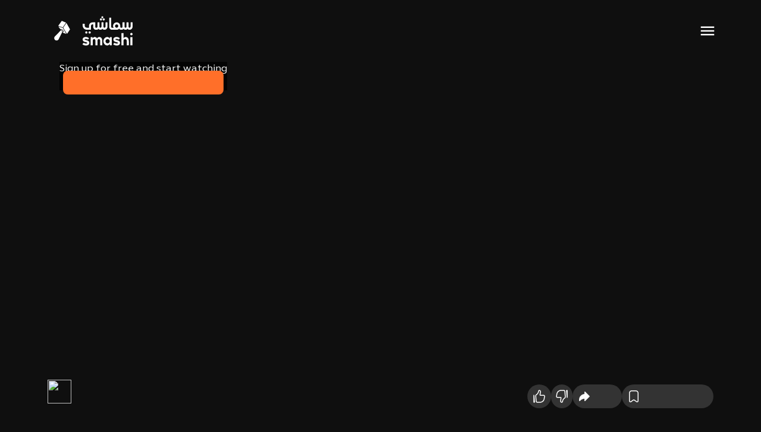

--- FILE ---
content_type: text/css; charset=utf-8
request_url: https://smashi.tv/_nuxt/Live.d2824567.css
body_size: 111
content:
.sas{background:linear-gradient(180deg,transparent 30.55%,#161616)}.fullpage-swiper-carousel{padding-top:1rem}


--- FILE ---
content_type: text/css; charset=utf-8
request_url: https://smashi.tv/_nuxt/horizontal.859e66e0.css
body_size: 40
content:
.fullpage-swiper-carousel{padding:1rem}


--- FILE ---
content_type: application/javascript
request_url: https://smashi.tv/_nuxt/VideoLoading.7e5787e4.js
body_size: 920
content:
import{_ as r,x as s}from"./entry.08bd4e10.js";import{K as t,L as c,M as e,J as o,ac as a}from"./swiper-vue.cee4ee5e.js";const l={};function i(d,g){const n=s;return t(),c("div",null,[e("div",{class:"aspect-video rounded animate-pulse flex items-center justify-center",style:a({background:"linear-gradient(90deg, rgba(241, 239, 239, 0.1) -24.18%, rgba(249, 248, 248, 0.1) 50.26%, rgba(231, 229, 229, 0.1) 114.84%)"})},[o(n,{class:"brightness-75"})],4),e("div",{class:"w-1/6 h-3 mt-2 rounded animate-pulse",style:a({background:"linear-gradient(90deg, rgba(241, 239, 239, 0.1) -24.18%, rgba(249, 248, 248, 0.1) 50.26%, rgba(231, 229, 229, 0.1) 114.84%)"})},null,4),e("div",{class:"w-full h-6 mt-1 rounded animate-pulse",style:a({background:"linear-gradient(90deg, rgba(241, 239, 239, 0.1) -24.18%, rgba(249, 248, 248, 0.1) 50.26%, rgba(231, 229, 229, 0.1) 114.84%)"})},null,4)])}const u=r(l,[["render",i]]);export{u as _};


--- FILE ---
content_type: application/javascript
request_url: https://smashi.tv/_nuxt/dialog.5b4e666b.js
body_size: 12611
content:
import{m as ue,G as $e,k as ne,l as le,H as W,I as D,o as w,J as ie,L as se,M as V,Q as N,P as j,N as S,q as De,R as de,t as z,U as Oe,V as x,W as Ae,X as Re,Y as Pe,Z as Me,$ as ke,a0 as ae,a1 as oe,p as Ce}from"./entry.08bd4e10.js";import{j as U,a as h,k as c,z as O,H as R,l as T,I as He,w as J,b as I,p as ce,i as Q,s as Ne,n as xe}from"./swiper-vue.cee4ee5e.js";import{M as Be}from"./description.725c68f1.js";function je(e){function n(){document.readyState!=="loading"&&(e(),document.removeEventListener("DOMContentLoaded",n))}typeof window<"u"&&typeof document<"u"&&(document.addEventListener("DOMContentLoaded",n),n())}function fe(e){if(!e)return new Set;if(typeof e=="function")return new Set(e());let n=new Set;for(let t of e.value){let a=w(t);a instanceof HTMLElement&&n.add(a)}return n}var ve=(e=>(e[e.None=1]="None",e[e.InitialFocus=2]="InitialFocus",e[e.TabLock=4]="TabLock",e[e.FocusLock=8]="FocusLock",e[e.RestoreFocus=16]="RestoreFocus",e[e.All=30]="All",e))(ve||{});let k=Object.assign(U({name:"FocusTrap",props:{as:{type:[Object,String],default:"div"},initialFocus:{type:Object,default:null},features:{type:Number,default:30},containers:{type:[Object,Function],default:h(new Set)}},inheritAttrs:!1,setup(e,{attrs:n,slots:t,expose:a}){let l=h(null);a({el:l,$el:l});let o=c(()=>ue(l)),r=h(!1);O(()=>r.value=!0),R(()=>r.value=!1),We({ownerDocument:o},c(()=>r.value&&!!(e.features&16)));let u=Ue({ownerDocument:o,container:l,initialFocus:c(()=>e.initialFocus)},c(()=>r.value&&!!(e.features&2)));Ie({ownerDocument:o,container:l,containers:e.containers,previousActiveElement:u},c(()=>r.value&&!!(e.features&8)));let i=$e();function s(m){let g=w(l);g&&(E=>E())(()=>{V(i.value,{[N.Forwards]:()=>{j(g,S.First,{skipElements:[m.relatedTarget]})},[N.Backwards]:()=>{j(g,S.Last,{skipElements:[m.relatedTarget]})}})})}let f=h(!1);function b(m){m.key==="Tab"&&(f.value=!0,requestAnimationFrame(()=>{f.value=!1}))}function p(m){if(!r.value)return;let g=fe(e.containers);w(l)instanceof HTMLElement&&g.add(w(l));let E=m.relatedTarget;E instanceof HTMLElement&&E.dataset.headlessuiFocusGuard!=="true"&&(pe(g,E)||(f.value?j(w(l),V(i.value,{[N.Forwards]:()=>S.Next,[N.Backwards]:()=>S.Previous})|S.WrapAround,{relativeTo:m.target}):m.target instanceof HTMLElement&&D(m.target)))}return()=>{let m={},g={ref:l,onKeydown:b,onFocusout:p},{features:E,initialFocus:Z,containers:K,...P}=e;return T(He,[!!(E&4)&&T(ne,{as:"button",type:"button","data-headlessui-focus-guard":!0,onFocus:s,features:le.Focusable}),W({ourProps:g,theirProps:{...n,...P},slot:m,attrs:n,slots:t,name:"FocusTrap"}),!!(E&4)&&T(ne,{as:"button",type:"button","data-headlessui-focus-guard":!0,onFocus:s,features:le.Focusable})])}}}),{features:ve}),F=[];je(()=>{function e(n){n.target instanceof HTMLElement&&n.target!==document.body&&F[0]!==n.target&&(F.unshift(n.target),F=F.filter(t=>t!=null&&t.isConnected),F.splice(10))}window.addEventListener("click",e,{capture:!0}),window.addEventListener("mousedown",e,{capture:!0}),window.addEventListener("focus",e,{capture:!0}),document.body.addEventListener("click",e,{capture:!0}),document.body.addEventListener("mousedown",e,{capture:!0}),document.body.addEventListener("focus",e,{capture:!0})});function Ve(e){let n=h(F.slice());return I([e],([t],[a])=>{a===!0&&t===!1?ie(()=>{n.value.splice(0)}):a===!1&&t===!0&&(n.value=F.slice())},{flush:"post"}),()=>{var t;return(t=n.value.find(a=>a!=null&&a.isConnected))!=null?t:null}}function We({ownerDocument:e},n){let t=Ve(n);O(()=>{J(()=>{var a,l;n.value||((a=e.value)==null?void 0:a.activeElement)===((l=e.value)==null?void 0:l.body)&&D(t())},{flush:"post"})}),R(()=>{n.value&&D(t())})}function Ue({ownerDocument:e,container:n,initialFocus:t},a){let l=h(null),o=h(!1);return O(()=>o.value=!0),R(()=>o.value=!1),O(()=>{I([n,t,a],(r,u)=>{if(r.every((s,f)=>(u==null?void 0:u[f])===s)||!a.value)return;let i=w(n);i&&ie(()=>{var s,f;if(!o.value)return;let b=w(t),p=(s=e.value)==null?void 0:s.activeElement;if(b){if(b===p){l.value=p;return}}else if(i.contains(p)){l.value=p;return}b?D(b):j(i,S.First|S.NoScroll)===De.Error&&console.warn("There are no focusable elements inside the <FocusTrap />"),l.value=(f=e.value)==null?void 0:f.activeElement})},{immediate:!0,flush:"post"})}),l}function Ie({ownerDocument:e,container:n,containers:t,previousActiveElement:a},l){var o;se((o=e.value)==null?void 0:o.defaultView,"focus",r=>{if(!l.value)return;let u=fe(t);w(n)instanceof HTMLElement&&u.add(w(n));let i=a.value;if(!i)return;let s=r.target;s&&s instanceof HTMLElement?pe(u,s)?(a.value=s,D(s)):(r.preventDefault(),r.stopPropagation(),D(i)):D(a.value)},!0)}function pe(e,n){for(let t of e)if(t.contains(n))return!0;return!1}let G=new Map,C=new Map;function re(e,n=h(!0)){J(t=>{var a;if(!n.value)return;let l=w(e);if(!l)return;t(function(){var r;if(!l)return;let u=(r=C.get(l))!=null?r:1;if(u===1?C.delete(l):C.set(l,u-1),u!==1)return;let i=G.get(l);i&&(i["aria-hidden"]===null?l.removeAttribute("aria-hidden"):l.setAttribute("aria-hidden",i["aria-hidden"]),l.inert=i.inert,G.delete(l))});let o=(a=C.get(l))!=null?a:0;C.set(l,o+1),o===0&&(G.set(l,{"aria-hidden":l.getAttribute("aria-hidden"),inert:l.inert}),l.setAttribute("aria-hidden","true"),l.inert=!0)})}let me=Symbol("StackContext");var Y=(e=>(e[e.Add=0]="Add",e[e.Remove=1]="Remove",e))(Y||{});function qe(){return Q(me,()=>{})}function Ge({type:e,enabled:n,element:t,onUpdate:a}){let l=qe();function o(...r){a==null||a(...r),l(...r)}O(()=>{I(n,(r,u)=>{r?o(0,e,t):u===!0&&o(1,e,t)},{immediate:!0,flush:"sync"})}),R(()=>{n.value&&o(1,e,t)}),ce(me,o)}function Ye(e){let n=Ne(e.getSnapshot());return R(e.subscribe(()=>{n.value=e.getSnapshot()})),n}function _e(e,n){let t=e(),a=new Set;return{getSnapshot(){return t},subscribe(l){return a.add(l),()=>a.delete(l)},dispatch(l,...o){let r=n[l].call(t,...o);r&&(t=r,a.forEach(u=>u()))}}}function ze(){let e;return{before({doc:n}){var t;let a=n.documentElement;e=((t=n.defaultView)!=null?t:window).innerWidth-a.clientWidth},after({doc:n,d:t}){let a=n.documentElement,l=a.clientWidth-a.offsetWidth,o=e-l;t.style(a,"paddingRight",`${o}px`)}}}function Je(){return/iPhone/gi.test(window.navigator.platform)||/Mac/gi.test(window.navigator.platform)&&window.navigator.maxTouchPoints>0}function Qe(){if(!Je())return{};let e;return{before(){e=window.pageYOffset},after({doc:n,d:t,meta:a}){function l(r){return a.containers.flatMap(u=>u()).some(u=>u.contains(r))}if(window.getComputedStyle(n.documentElement).scrollBehavior!=="auto"){let r=de();r.style(n.documentElement,"scroll-behavior","auto"),t.add(()=>t.microTask(()=>r.dispose()))}t.style(n.body,"marginTop",`-${e}px`),window.scrollTo(0,0);let o=null;t.addEventListener(n,"click",r=>{if(r.target instanceof HTMLElement)try{let u=r.target.closest("a");if(!u)return;let{hash:i}=new URL(u.href),s=n.querySelector(i);s&&!l(s)&&(o=s)}catch{}},!0),t.addEventListener(n,"touchmove",r=>{r.target instanceof HTMLElement&&!l(r.target)&&r.preventDefault()},{passive:!1}),t.add(()=>{window.scrollTo(0,window.pageYOffset+e),o&&o.isConnected&&(o.scrollIntoView({block:"nearest"}),o=null)})}}}function Xe(){return{before({doc:e,d:n}){n.style(e.documentElement,"overflow","hidden")}}}function Ze(e){let n={};for(let t of e)Object.assign(n,t(n));return n}let $=_e(()=>new Map,{PUSH(e,n){var t;let a=(t=this.get(e))!=null?t:{doc:e,count:0,d:de(),meta:new Set};return a.count++,a.meta.add(n),this.set(e,a),this},POP(e,n){let t=this.get(e);return t&&(t.count--,t.meta.delete(n)),this},SCROLL_PREVENT({doc:e,d:n,meta:t}){let a={doc:e,d:n,meta:Ze(t)},l=[Qe(),ze(),Xe()];l.forEach(({before:o})=>o==null?void 0:o(a)),l.forEach(({after:o})=>o==null?void 0:o(a))},SCROLL_ALLOW({d:e}){e.dispose()},TEARDOWN({doc:e}){this.delete(e)}});$.subscribe(()=>{let e=$.getSnapshot(),n=new Map;for(let[t]of e)n.set(t,t.documentElement.style.overflow);for(let t of e.values()){let a=n.get(t.doc)==="hidden",l=t.count!==0;(l&&!a||!l&&a)&&$.dispatch(t.count>0?"SCROLL_PREVENT":"SCROLL_ALLOW",t),t.count===0&&$.dispatch("TEARDOWN",t)}});function Ke(e,n,t){let a=Ye($),l=c(()=>{let o=e.value?a.value.get(e.value):void 0;return o?o.count>0:!1});return I([e,n],([o,r],[u],i)=>{if(!o||!r)return;$.dispatch("PUSH",o,t);let s=!1;i(()=>{s||($.dispatch("POP",u??o,t),s=!0)})},{immediate:!0}),l}var et=(e=>(e[e.Open=0]="Open",e[e.Closed=1]="Closed",e))(et||{});let _=Symbol("DialogContext");function X(e){let n=Q(_,null);if(n===null){let t=new Error(`<${e} /> is missing a parent <Dialog /> component.`);throw Error.captureStackTrace&&Error.captureStackTrace(t,X),t}return n}let B="DC8F892D-2EBD-447C-A4C8-A03058436FF4",at=U({name:"Dialog",inheritAttrs:!1,props:{as:{type:[Object,String],default:"div"},static:{type:Boolean,default:!1},unmount:{type:Boolean,default:!0},open:{type:[Boolean,String],default:B},initialFocus:{type:Object,default:null},id:{type:String,default:()=>`headlessui-dialog-${z()}`}},emits:{close:e=>!0},setup(e,{emit:n,attrs:t,slots:a,expose:l}){var o;let r=h(!1);O(()=>{r.value=!0});let u=h(0),i=Oe(),s=c(()=>e.open===B&&i!==null?(i.value&x.Open)===x.Open:e.open),f=h(null),b=c(()=>ue(f));if(l({el:f,$el:f}),!(e.open!==B||i!==null))throw new Error("You forgot to provide an `open` prop to the `Dialog`.");if(typeof s.value!="boolean")throw new Error(`You provided an \`open\` prop to the \`Dialog\`, but the value is not a boolean. Received: ${s.value===B?void 0:e.open}`);let p=c(()=>r.value&&s.value?0:1),m=c(()=>p.value===0),g=c(()=>u.value>1),E=Q(_,null)!==null,[Z,K]=Ae(),{resolveContainers:P,mainTreeNodeRef:ee,MainTreeNode:ge}=Re({portals:Z,defaultContainers:[c(()=>{var d;return(d=M.panelRef.value)!=null?d:f.value})]}),he=c(()=>g.value?"parent":"leaf"),te=c(()=>i!==null?(i.value&x.Closing)===x.Closing:!1),we=c(()=>E||te.value?!1:m.value),be=c(()=>{var d,v,y;return(y=Array.from((v=(d=b.value)==null?void 0:d.querySelectorAll("body > *"))!=null?v:[]).find(L=>L.id==="headlessui-portal-root"?!1:L.contains(w(ee))&&L instanceof HTMLElement))!=null?y:null});re(be,we);let Ee=c(()=>g.value?!0:m.value),ye=c(()=>{var d,v,y;return(y=Array.from((v=(d=b.value)==null?void 0:d.querySelectorAll("[data-headlessui-portal]"))!=null?v:[]).find(L=>L.contains(w(ee))&&L instanceof HTMLElement))!=null?y:null});re(ye,Ee),Ge({type:"Dialog",enabled:c(()=>p.value===0),element:f,onUpdate:(d,v)=>{if(v==="Dialog")return V(d,{[Y.Add]:()=>u.value+=1,[Y.Remove]:()=>u.value-=1})}});let Le=Be({name:"DialogDescription",slot:c(()=>({open:s.value}))}),H=h(null),M={titleId:H,panelRef:h(null),dialogState:p,setTitleId(d){H.value!==d&&(H.value=d)},close(){n("close",!1)}};ce(_,M);let Te=c(()=>!(!m.value||g.value));Pe(P,(d,v)=>{M.close(),xe(()=>v==null?void 0:v.focus())},Te);let Se=c(()=>!(g.value||p.value!==0));se((o=b.value)==null?void 0:o.defaultView,"keydown",d=>{Se.value&&(d.defaultPrevented||d.key===Ce.Escape&&(d.preventDefault(),d.stopPropagation(),M.close()))});let Fe=c(()=>!(te.value||p.value!==0||E));return Ke(b,Fe,d=>{var v;return{containers:[...(v=d.containers)!=null?v:[],P]}}),J(d=>{if(p.value!==0)return;let v=w(f);if(!v)return;let y=new ResizeObserver(L=>{for(let q of L){let A=q.target.getBoundingClientRect();A.x===0&&A.y===0&&A.width===0&&A.height===0&&M.close()}});y.observe(v),d(()=>y.disconnect())}),()=>{let{id:d,open:v,initialFocus:y,...L}=e,q={...t,ref:f,id:d,role:"dialog","aria-modal":p.value===0?!0:void 0,"aria-labelledby":H.value,"aria-describedby":Le.value},A={open:p.value===0};return T(ae,{force:!0},()=>[T(Me,()=>T(ke,{target:f.value},()=>T(ae,{force:!1},()=>T(k,{initialFocus:y,containers:P,features:m.value?V(he.value,{parent:k.features.RestoreFocus,leaf:k.features.All&~k.features.FocusLock}):k.features.None},()=>T(K,{},()=>W({ourProps:q,theirProps:{...L,...t},slot:A,attrs:t,slots:a,visible:p.value===0,features:oe.RenderStrategy|oe.Static,name:"Dialog"})))))),T(ge)])}}}),ot=U({name:"DialogPanel",props:{as:{type:[Object,String],default:"div"},id:{type:String,default:()=>`headlessui-dialog-panel-${z()}`}},setup(e,{attrs:n,slots:t,expose:a}){let l=X("DialogPanel");a({el:l.panelRef,$el:l.panelRef});function o(r){r.stopPropagation()}return()=>{let{id:r,...u}=e,i={id:r,ref:l.panelRef,onClick:o};return W({ourProps:i,theirProps:u,slot:{open:l.dialogState.value===0},attrs:n,slots:t,name:"DialogPanel"})}}}),rt=U({name:"DialogTitle",props:{as:{type:[Object,String],default:"h2"},id:{type:String,default:()=>`headlessui-dialog-title-${z()}`}},setup(e,{attrs:n,slots:t}){let a=X("DialogTitle");return O(()=>{a.setTitleId(e.id),R(()=>a.setTitleId(null))}),()=>{let{id:l,...o}=e;return W({ourProps:{id:l},theirProps:o,slot:{open:a.dialogState.value===0},attrs:n,slots:t,name:"DialogTitle"})}}});export{ot as G,at as U,rt as V};


--- FILE ---
content_type: application/javascript
request_url: https://smashi.tv/_nuxt/channel.7f2b6e11.js
body_size: 1881
content:
import{x as c,_ as h}from"./entry.08bd4e10.js";import{K as n,L as a,J as s,U as i,I as _,Y as d,M as u,ac as m,u as r,ae as g,ai as w,ag as S,ah as f}from"./swiper-vue.cee4ee5e.js";const y={__name:"original",setup(v){const o={320:{slidesPerView:2.3,slidesPerGroup:2},448:{slidesPerView:4.8,slidesPerGroup:3},1024:{slidesPerView:6.35,slidesPerGroup:4,spaceBetween:12}};return(e,b)=>{const t=c,l=S,p=f;return n(),a("div",null,[s(p,{modules:["SwiperNavigation"in e?e.SwiperNavigation:r(g),"SwiperFreeMode"in e?e.SwiperFreeMode:r(w)],breakpoints:o,navigation:"","space-between":16,class:"fullpage-swiper-carousel"},{default:i(()=>[(n(),a(_,null,d(8,P=>s(l,null,{default:i(()=>[u("div",{class:"aspect-[9/16] rounded animate-pulse flex items-center justify-center",style:m({background:"linear-gradient(90deg, rgba(241, 239, 239, 0.1) -24.18%, rgba(249, 248, 248, 0.1) 50.26%, rgba(231, 229, 229, 0.1) 114.84%)"})},[s(t,{class:"brightness-75"})],4)]),_:1})),64))]),_:1},8,["modules"])])}}},N=y;const k={__name:"channel",setup(v){const o={320:{slidesPerView:1.3,slidesPerGroup:1,spaceBetween:16},448:{slidesPerView:2.3,slidesPerGroup:2},1024:{slidesPerView:4.5,slidesPerGroup:4,spaceBetween:12}};return(e,b)=>{const t=c,l=S,p=f;return n(),a("div",null,[s(p,{modules:["SwiperNavigation"in e?e.SwiperNavigation:r(g),"SwiperFreeMode"in e?e.SwiperFreeMode:r(w)],navigation:"","free-mode":!0,breakpoints:o,"space-between":16,class:"fullpage-swiper-carousel"},{default:i(()=>[(n(),a(_,null,d(8,P=>s(l,null,{default:i(()=>[u("div",{class:"aspect-video rounded animate-pulse flex items-center justify-center",style:m({background:"linear-gradient(90deg, rgba(241, 239, 239, 0.1) -24.18%, rgba(249, 248, 248, 0.1) 50.26%, rgba(231, 229, 229, 0.1) 114.84%)"})},[s(t,{class:"brightness-75"})],4)]),_:1})),64))]),_:1},8,["modules"])])}}},B=h(k,[["__scopeId","data-v-d308504c"]]);export{N as _,B as a};


--- FILE ---
content_type: application/javascript
request_url: https://smashi.tv/_nuxt/newsletter.b9992757.js
body_size: 5658
content:
import{_ as M}from"./title.647b7bcf.js";import{_ as L,a as S,c as I,i as h,e as w}from"./entry.08bd4e10.js";import{K as o,L as a,M as t,a as N,k as b,z as V,r as E,u as s,J as g,U as v,Z as y,N as c,I as F,Y as T,a8 as C,aj as U,O as _,aa as Z,a9 as R,V as k,a6 as z,a7 as D}from"./swiper-vue.cee4ee5e.js";const q={},J={width:"43",height:"44",viewBox:"0 0 43 44",fill:"none",xmlns:"http://www.w3.org/2000/svg"},K=t("path",{d:"M3.48586 17.1886C2.55061 16.8768 2.54165 16.3734 3.50377 16.0527L37.7013 4.65407C38.6491 4.33874 39.192 4.86907 38.9268 5.79716L29.1551 39.9929C28.8863 40.9407 28.3399 40.9729 27.9385 40.0735L21.4993 25.5825L32.2493 11.2492L17.9159 21.9992L3.48586 17.1886Z",fill:"white"},null,-1),P=[K];function X(d,u){return o(),a("svg",J,P)}const Y=L(q,[["render",X]]);const B=d=>(z("data-v-6bb66e5f"),d=d(),D(),d),G={class:""},H={class:"flex flex-col lg:justify-center lg:items-center mb-4"},Q={key:0,class:"flex flex-row justify-center lg:justify-start"},W={key:1,class:"flex flex-row justify-center items-center gap-4 lg:justify-start"},ee={class:"text-sm lg:text-[16px] text-center lg:text-start"},te={class:"mb-4 flex flex-col gap-4 justify-center items-center"},se={class:"my-4"},le={class:"checkbox-label flex items-center justify-center"},ne=["checked"],oe=B(()=>t("div",{class:"w-full border border-[#4B4B4B] mb-4"},null,-1)),ae={class:"newsletter-large w-auto"},re={key:0,class:"newsletter grid grid-cols-3 md:grid-cols-3 gap-4 mb-4"},ie=["value"],ce=["src","alt"],de=["onSubmit"],ue={key:0,class:"flex gap-2 items-center"},pe=B(()=>t("div",null,[t("svg",{width:"24",height:"24",viewBox:"0 0 24 24",fill:"none",xmlns:"http://www.w3.org/2000/svg"},[t("path",{d:"M12 0C5.37262 0 0 5.37262 0 12C0 18.6278 5.37262 24 12 24C18.6278 24 24 18.6278 24 12C24 5.37262 18.6278 0 12 0ZM12 22.5236C6.21037 22.5236 1.5 17.7896 1.5 12C1.5 6.21033 6.21037 1.49995 12 1.49995C17.7896 1.49995 22.5 6.21035 22.5 12C22.5 17.7896 17.7896 22.5236 12 22.5236ZM16.7891 7.60913L9.74848 14.694L6.57785 11.5234C6.28498 11.2305 5.81023 11.2305 5.51698 11.5234C5.2241 11.8162 5.2241 12.291 5.51698 12.5839L9.2291 16.2964C9.52198 16.5889 9.99673 16.5889 10.29 16.2964C10.3237 16.2626 10.3526 16.2259 10.3789 16.1876L17.8504 8.66998C18.1429 8.3771 18.1429 7.90235 17.8504 7.60913C17.5571 7.31625 17.0824 7.31625 16.7891 7.60913Z",fill:"#008000"})])],-1)),ge={class:"text-[#008000]"},_e={key:1,class:"text-[#ff0000] text-xs lg:text-lg font-bold"},me={class:"flex flex-col lg:justify-center md:flex-row lg:gap-0 gap-2 items-center lg:min-h-[51px] w-full"},xe=["placeholder"],fe={class:"w-full lg:w-auto p-3 rounded-r-md bg-[#FF6F29] hover:bg-orange-600"},he={__name:"newsletter",setup(d){S();const{locale:u,t:p}=I(),r=N([]),$=b(()=>u.value==="en");V(async()=>{const l=await h.get(w().public.BASEURL+"api/newsletter-list");r.value=l.data.data,r.value.pop()});const j=b(()=>e.selectedOptions.length===r.value.length);function O(l){l.target.checked&&r.value?e.selectedOptions=r.value.map(n=>n.key):e.selectedOptions=[]}const e=E({email:"",placeholder:p("landing.newsletter.email"),message:"",selectedOptions:[],error:""});async function A(){if(e.email==="")e.error=p("landing.newsletter.emailRequired");else if(e.selectedOptions.length===0)e.error=p("landing.newsletter.selectAtLeastOneCategory");else try{const l=await h.post(w().public.BASEURL+"api/subscribe-newsletter",{email:e.email,lists:e.selectedOptions},{headers:{"X-localization":u.value}});l.data.isError?(e.error=l.data.message,setTimeout(()=>{e.error=""},3e3)):(e.message=l.data.message,setTimeout(async()=>{e.message="",e.email=""},3e3))}catch(l){console.log(l),e.error=p("landing.newsletter.genericErr"),setTimeout(()=>{e.error=""},3e3)}}return(l,n)=>{const m=M,x=Y;return o(),a("div",{class:k(["py-[70px] flex containerNewsLetter bg-[#262525] lg:flex-col gap-10 sm:h-auto justify-between items-center my-10 w-auto max-w-full lg:mx-10 mx-6 lg:px-16 px-4 rounded-lg shadow-lg",[s($)?"lg:mr-[90px]":"lg:ml-[90px]"]])},[t("div",G,[t("div",H,[s(u)==="en"?(o(),a("div",Q,[g(m,null,{default:v(()=>[y(c(l.$t("landing.newsletter.subscribe")),1)]),_:1}),g(x)])):(o(),a("div",W,[g(x),g(m,{class:"lg:text-[36px] text-[24px]"},{default:v(()=>[y(c(l.$t("landing.newsletter.subscribe")),1)]),_:1})])),t("h2",ee,c(l.$t("landing.newsletter.subheading")),1)]),t("div",te,[t("div",se,[t("label",le,[t("input",{type:"checkbox",class:"checkbox-input lg:w-[20px] w-[16px] h-[16px]",onChange:O,checked:s(j)},null,40,ne),t("span",null,c(l.$t("landing.newsletter.selectAll")),1)])]),oe,t("div",ae,[s(r)?(o(),a("div",re,[(o(!0),a(F,null,T(s(r),i=>(o(),a("label",{key:i.key,class:"checkbox-label text-[12px] md:text-sm flex mx-4 lg:mx-0 justify-center items-center w-[110px] lg:w-full"},[C(t("input",{type:"checkbox",value:i.key,"onUpdate:modelValue":n[0]||(n[0]=f=>s(e).selectedOptions=f),class:"checkbox-input",onFocus:n[1]||(n[1]=f=>s(e).error="")},null,40,ie),[[U,s(e).selectedOptions]]),t("img",{src:i.image,alt:i.key,class:"lg:w-full"},null,8,ce)]))),128))])):_("",!0)])]),t("form",{onSubmit:Z(A,["prevent"]),class:"flex flex-col gap-4 w-full"},[s(e).message?(o(),a("div",ue,[pe,t("p",ge,c(s(e).message),1)])):_("",!0),s(e).error?(o(),a("p",_e,c(s(e).error),1)):_("",!0),t("div",me,[C(t("input",{class:k([s(e).error?"border border-red-500 bg-[#4B0B0B]":"bg-[#3B3A3A]"," w-full p-3 rounded-l-md text-white focus:border-orange-500"]),"onUpdate:modelValue":n[2]||(n[2]=i=>s(e).email=i),type:"email",placeholder:s(e).placeholder,onFocus:n[3]||(n[3]=i=>s(e).error="")},null,42,xe),[[R,s(e).email]]),t("button",fe,c(l.$t("landing.newsletter.signup")),1)])],40,de)])],2)}}},ye=L(he,[["__scopeId","data-v-6bb66e5f"]]);export{ye as _};


--- FILE ---
content_type: application/javascript
request_url: https://smashi.tv/_nuxt/Live.0b2fc1b3.js
body_size: 8830
content:
import{_ as M}from"./Play.b0652fd9.js";import{a as V,c as N,d as l,n as L,h as B,_ as D,b as T}from"./entry.08bd4e10.js";import{j as I,a as C,k as q,K as o,L as h,M as n,u as s,O as _,V as u,N as w,I as x,Y as R,J as r,U as v,aa as j,X as S,ac as $,i as P,z,ae as G,ai as A,ag as E,ah as H}from"./swiper-vue.cee4ee5e.js";import{c as J}from"./Original.0af8dc12.js";import{_ as K}from"./Live.db53906d.js";import{_ as O}from"./VideoLoading.7e5787e4.js";const U={class:"bg-center w-full rounded-lg bg-cover relative md:mx-10 hidden lg:flex items-center justify-center min-h-[348px] max-h-[650px] h-auto"},W=["src","alt"],X={key:0,class:"absolute inset-0 rounded-lg"},Y={class:"text-[#BFC4CD] lg:hidden w-full text-[16px] px-8 py-4 text-center"},Q={key:0,class:"flex gap-2 mb-4 lg:hidden"},Z=["src"],ee={class:"flex items-center gap-4 lg:hidden"},se={class:"font-semibold"},te={class:"aspect-video bg-center lg:w-full lg:h-auto w-full rounded-lg bg-cover h-full relative md:mx-10 flex lg:hidden items-center justify-center p-4 min-h-[384px]"},ne=["src"],le={class:"hidden lg:flex flex-col gap-4 lg:max-w-[500px]"},oe={class:"text-[#FFFFFFCC] hidden lg:block"},ie={key:0,class:"gap-2 lg:flex hidden"},ae=["src"],ue=n("div",{class:"items-center gap-4 flex"},null,-1),re={class:"flex lg:hidden flex-col mt-14 justify-end items-center"},ce={key:0,class:"flex gap-2 mb-4 lg:hidden"},de=["src"],he={class:"flex items-center gap-4 w-full min-w-[350px] justify-center lg:hidden"},me={class:"font-semibold"},pe={class:"font-semibold"},ge={class:"font-semibold"},fe=I({__name:"Home",props:["id","title","type","body","logo","banner","slug","video","bannerMobile","page_type"],setup(t){const a=V(),c=t;C(""),C("https://smashi.tv"+a("/shows/"+c.slug));function b(){c.slug!==""&&(c.page_type==="category"?L({path:a(`/sports/${c.slug}`),state:{id:c.id}}):L(a("/shows/"+c.slug)))}const{t:p,locale:y}=N(),i=()=>y.value=="en";return C(!1),q(()=>c.slug==="smashi-business-show"||c.slug==="smashi-business-belaraby"),(e,k)=>{const d=M,g=B;return o(),h(x,null,[n("div",{onClick:b,class:u(["justify-center lg:flex lg:relative lg:mx-[30px] lg:ml-[40px] lg:w-inherit min-h-[348px] max-h-[650px] h-auto px-4 sm:px-0",[t.slug!==""&&t.slug!=("useRoute"in e?e.useRoute:s(l))().params.videoSlug?"cursor-pointer":""]])},[n("div",U,[n("img",{src:t.banner,alt:t.title,class:"w-full h-auto object-cover"},null,8,W),("useRoute"in e?e.useRoute:s(l))().path.includes("smashi-")?(o(),h("div",X)):_("",!0),n("div",{class:u(["flex flex-col justify-center items-center",[("useRoute"in e?e.useRoute:s(l))().path.includes("sports")||("useRoute"in e?e.useRoute:s(l))().path.includes("smashi-")?"mt-52":""]])},[n("p",Y,w(t.body),1),("useRoute"in e?e.useRoute:s(l))().path.includes("business")?(o(),h("div",Q,[(o(),h(x,null,R(4,f=>n("img",{src:`/img/business/${f}.svg`,alt:""},null,8,Z)),64))])):_("",!0),n("div",ee,[r(g,{class:u([[("useRoute"in e?e.useRoute:s(l))().path.includes("sports")||("useRoute"in e?e.useRoute:s(l))().path.includes("smashi-")?"hidden":""],"w-full px-16 h-[45px] cursor-pointer rtl:flex-row-reverse reverted rounded-md font-black text-[14px] self-stretch flex items-center justify-center gap-2.5"]),onClick:j(b,["prevent"])},{default:v(()=>[r(d,{class:u([i()?"":"hidden"])},null,8,["class"]),n("span",se,w(s(p)("home.now")),1),r(d,{class:u([i()?"hidden":""])},null,8,["class"])]),_:1},8,["class","onClick"])])],2)]),n("div",te,[n("img",{src:t.bannerMobile,alt:"banner mobile",class:"w-full h-auto min-h-[384px]"},null,8,ne)]),n("div",{class:u(["lg:absolute lg:flex lg:items-center lg:mx-[90px] top-[70%]",[i()?"left-0":"right-0"]])},[n("div",le,[n("p",oe,w(t.body),1),("useRoute"in e?e.useRoute:s(l))().path.includes("business")?(o(),h("div",ie,[(o(),h(x,null,R(4,f=>n("img",{src:`/img/business/${f}.svg`,alt:""},null,8,ae)),64))])):_("",!0),ue])],2)],2),n("div",re,[("useRoute"in e?e.useRoute:s(l))().path.includes("business")?(o(),h("div",ce,[(o(),h(x,null,R(4,f=>n("img",{src:`/img/business/${f}.svg`,alt:""},null,8,de)),64))])):_("",!0),n("div",he,[r(g,{class:u([[("useRoute"in e?e.useRoute:s(l))().path.includes("sports")||("useRoute"in e?e.useRoute:s(l))().path.includes("shows")||("useRoute"in e?e.useRoute:s(l))().path.includes("smashi-sports-show")||("useRoute"in e?e.useRoute:s(l))().path.includes("smashi-")?"hidden":""],"w-full mx-10 h-[45px] cursor-pointer rtl:flex-row-reverse reverted rounded-md font-black text-[14px] self-stretch flex items-center justify-center gap-2.5"]),onClick:j(b,["prevent"])},{default:v(()=>[r(d,{class:u([i()?"":"hidden"])},null,8,["class"]),n("span",me,w(s(p)("home.now")),1),r(d,{class:u([i()?"hidden":""])},null,8,["class"])]),_:1},8,["class","onClick"]),(("useRoute"in e?e.useRoute:s(l))().path.includes("smashi-")||("useRoute"in e?e.useRoute:s(l))().path.includes("entertainment"))&&t.video.video_code?(o(),S(g,{key:0,to:t.video.is_vertical?s(a)("/shorts?c="+t.video.video_code):s(a)("/watch/"+t.video.video_code),class:"w-full mx-10 h-[45px] rtl:flex-row-reverse reverted rounded-md font-black text-[14px] self-stretch flex items-center justify-center gap-2.5"},{default:v(()=>[r(d,{class:u([i()?"":"hidden"])},null,8,["class"]),n("span",pe,w(s(p)("home.now")),1),r(d,{class:u([i()?"hidden":""])},null,8,["class"])]),_:1},8,["to"])):_("",!0),(("useRoute"in e?e.useRoute:s(l))().path.includes("smashi-")||("useRoute"in e?e.useRoute:s(l))().path.includes("entertainment"))&&t.video.webinar_unique_number?(o(),S(g,{key:1,to:s(a)("/watch/"+t.video.webinar_unique_number),class:"w-full mx-10 h-[36px] rtl:flex-row-reverse reverted rounded-md font-black text-[14px] self-stretch flex items-center justify-center gap-2.5"},{default:v(()=>[r(d,{class:u([i()?"":"hidden"])},null,8,["class"]),n("span",ge,w(s(p)("home.now")),1),r(d,{class:u([i()?"hidden":""])},null,8,["class"])]),_:1},8,["to"])):_("",!0)])])],64)}}});function F(t){const a=t;a.__i18n=a.__i18n||[],a.__i18n.push({locale:"",resource:{ar:{now:{t:0,b:{t:2,i:[{t:3}],s:"شاهد الآن"}}},en:{now:{t:0,b:{t:2,i:[{t:3}],s:"Watch Now"}}}}})}typeof F=="function"&&F(fe);const _e={};function ve(t,a){return o(),h("div",{class:u(["justify-center lg:flex lg:relative lg:mx-[30px] lg:ml-[40px] lg:w-inherit h-[344px] px-4 sm:px-0 animate-pulse",[("useRoute"in t?t.useRoute:s(l))().path.includes("sports")&&!("useRoute"in t?t.useRoute:s(l))().path.includes("shows")?"lg:max-h-[384px]":"lg:h-[500px]"]])},[n("div",{class:u(["aspect-video bg-center h-auto w-full rounded-lg bg-cover relative md:mx-10 hidden lg:flex items-center justify-center p-4",[("useRoute"in t?t.useRoute:s(l))().path.includes("sports")&&!("useRoute"in t?t.useRoute:s(l))().path.includes("shows")?"lg:max-h-[384px]":"lg:h-[500px]"]]),style:$({background:"linear-gradient(90deg, rgba(241, 239, 239, 0.3) -24.18%, rgba(249, 248, 248, 0.3) 50.26%, rgba(231, 229, 229, 0.3) 114.84%)"})},null,6),n("div",{class:"aspect-video bg-center lg:w-full lg:h-auto w-full rounded-lg bg-cover h-full relative md:mx-10 flex lg:hidden items-center justify-center p-4 min-h-[384px]",style:$({background:"linear-gradient(90deg, rgba(241, 239, 239, 0.3) -24.18%, rgba(249, 248, 248, 0.3) 50.26%, rgba(231, 229, 229, 0.3) 114.84%)"})},null,4)],2)}const $e=D(_e,[["render",ve]]);const be={__name:"Live",props:{data:[]},setup(t){const a=P("parentLoading"),{locale:c}=N();z(()=>{});const b=T(),p={320:{slidesPerView:1.3,slidesPerGroup:1},448:{slidesPerView:2.3,slidesPerGroup:2},1024:{slidesPerView:4.2,slidesPerGroup:4,spaceBetween:12}};function y(i){const e=new Date(i),k=e.getDate(),d=new Intl.DateTimeFormat(c.value,{month:"short"}).format(e),g=e.toLocaleTimeString(c.value,{hour12:!0,hourCycle:"h23",hour:"2-digit",minute:"2-digit"});return`${k} ${d} ${g}`}return(i,e)=>{const k=K,d=E,g=O,f=H;return o(),h("div",null,[r(f,{modules:["SwiperNavigation"in i?i.SwiperNavigation:s(G),"SwiperFreeMode"in i?i.SwiperFreeMode:s(A)],breakpoints:p,navigation:"","space-between":16,class:"fullpage-swiper-carousel"},{default:v(()=>[s(a)?(o(),h(x,{key:1},R(8,m=>r(d,null,{default:v(()=>[r(g)]),_:1})),64)):(o(!0),h(x,{key:0},R(t.data.data.live,m=>(o(),S(d,null,{default:v(()=>[r(k,{title:m.title,category:m.category,img:m.poster,isLive:m.is_live,isFree:m.is_free,subscribed:s(b).isSubbed,code:m.webinar_unique_number??m.video_code,show_title:m.show_title,show_slug:m.show_slug,sub:{time:y(m.start_date_time)}},null,8,["title","category","img","isLive","isFree","subscribed","code","show_title","show_slug","sub"])]),_:2},1024))),256))]),_:1},8,["modules"])])}}},we=be,xe={id:"live-upcoming"},ye={__name:"Live",props:{data:[]},setup(t){const a=P("parentLoading");return(c,b)=>{const p=J,y=we;return o(),h("section",xe,[s(a)?_("",!0):(o(),S(p,{key:0,title:t.data.section_title,show:"",route:c.localePath("schedule")},null,8,["title","route"])),r(y,{data:t.data},null,8,["data"])])}}},Fe=ye;export{Fe as S,$e as _,fe as a};


--- FILE ---
content_type: application/javascript
request_url: https://smashi.tv/_nuxt/Original.004100e1.js
body_size: 4026
content:
import{_ as h}from"./Play.b0652fd9.js";import{_ as g,a as m,c as w,n as x,h as v}from"./entry.08bd4e10.js";import{K as d,L as b,M as o,X as y,U as i,ac as k,J as n,u as s,N as l,aa as M}from"./swiper-vue.cee4ee5e.js";const I={},$={width:"24",height:"24",viewBox:"0 0 24 24",fill:"none",xmlns:"http://www.w3.org/2000/svg"},B=o("path",{d:"M12 2.25C10.0716 2.25 8.18657 2.82183 6.58319 3.89317C4.97982 4.96451 3.73013 6.48726 2.99218 8.26884C2.25422 10.0504 2.06114 12.0108 2.43735 13.9021C2.81355 15.7934 3.74215 17.5307 5.10571 18.8943C6.46928 20.2579 8.20656 21.1865 10.0979 21.5627C11.9892 21.9389 13.9496 21.7458 15.7312 21.0078C17.5127 20.2699 19.0355 19.0202 20.1068 17.4168C21.1782 15.8134 21.75 13.9284 21.75 12C21.7475 9.4149 20.7195 6.93639 18.8916 5.10845C17.0636 3.28051 14.5851 2.25248 12 2.25ZM12 20.25C10.3683 20.25 8.77326 19.7661 7.41655 18.8596C6.05984 17.9531 5.00242 16.6646 4.378 15.1571C3.75358 13.6496 3.5902 11.9908 3.90853 10.3905C4.22685 8.79016 5.01259 7.32015 6.16637 6.16637C7.32016 5.01259 8.79017 4.22685 10.3905 3.90852C11.9909 3.59019 13.6497 3.75357 15.1571 4.37799C16.6646 5.00242 17.9531 6.05984 18.8596 7.41655C19.7661 8.77325 20.25 10.3683 20.25 12C20.2475 14.1873 19.3775 16.2843 17.8309 17.8309C16.2843 19.3775 14.1873 20.2475 12 20.25ZM13.5 16.5C13.5 16.6989 13.421 16.8897 13.2803 17.0303C13.1397 17.171 12.9489 17.25 12.75 17.25H12C11.8011 17.25 11.6103 17.171 11.4697 17.0303C11.329 16.8897 11.25 16.6989 11.25 16.5V12C11.0511 12 10.8603 11.921 10.7197 11.7803C10.579 11.6397 10.5 11.4489 10.5 11.25C10.5 11.0511 10.579 10.8603 10.7197 10.7197C10.8603 10.579 11.0511 10.5 11.25 10.5H12C12.1989 10.5 12.3897 10.579 12.5303 10.7197C12.671 10.8603 12.75 11.0511 12.75 11.25V15.75C12.9489 15.75 13.1397 15.829 13.2803 15.9697C13.421 16.1103 13.5 16.3011 13.5 16.5ZM10.6875 7.875C10.6875 7.6525 10.7535 7.43499 10.8771 7.24998C11.0007 7.06498 11.1764 6.92078 11.382 6.83564C11.5876 6.75049 11.8138 6.72821 12.032 6.77162C12.2502 6.81502 12.4507 6.92217 12.608 7.0795C12.7653 7.23684 12.8725 7.43729 12.9159 7.65552C12.9593 7.87375 12.937 8.09995 12.8519 8.30552C12.7667 8.51109 12.6225 8.68679 12.4375 8.8104C12.2525 8.93402 12.035 9 11.8125 9C11.5141 9 11.228 8.88147 11.017 8.6705C10.806 8.45952 10.6875 8.17337 10.6875 7.875Z",fill:"white"},null,-1),N=[B];function S(t,e){return d(),b("svg",$,N)}const V=g(I,[["render",S]]);function _(t){const e=t;e.__i18n=e.__i18n||[],e.__i18n.push({locale:"",resource:{ar:{now:{t:0,b:{t:2,i:[{t:3}],s:"شاهد الآن"}},more:{t:0,b:{t:2,i:[{t:3}],s:"المزيد"}}},en:{now:{t:0,b:{t:2,i:[{t:3}],s:"Watch Now"}},more:{t:0,b:{t:2,i:[{t:3}],s:"More Info"}}}}})}const Z={class:"relative rounded-lg overflow-hidden lg:group-hover:scale-105 transition-all duration-150 ease-in-out"},j={class:"absolute inset-0 flex flex-col items-stretch justify-end px-2 py-3 gap-1 font-bold opacity-0 lg:group-hover:opacity-100 transition-all duration-150"},L={class:"font-semibold"},P={class:"hidden lg:flex items-center justify-center bg-black bg-opacity-20 py-1.5 rounded gap-1 shadow rtl:flex-row-reverse"},H={class:"font-semibold"},T={class:"font-bold"},u={__name:"Original",props:["slug","img","title","id"],setup(t){const e=t,a=m(),{t:r}=w({useScope:"local"});function C(){x(a("/shows/"+e.slug))}return(z,D)=>{const f=h,c=v,p=V;return d(),y(c,{onClick:M(C,["prevent"]),class:"flex flex-col gap-1.5 group cursor-pointer"},{default:i(()=>[o("div",Z,[o("div",{class:"aspect-[237/336] bg-cover bg-center relative lg:group-hover:dark-image transition-all duration-150 ease-in-out",style:k({backgroundImage:`url( ${t.img} )`})},null,4),o("div",j,[n(c,{to:s(a)("/shows/"+t.slug),class:"hidden lg:flex items-center justify-center reverted py-1.5 rounded gap-1 rtl:flex-row-reverse"},{default:i(()=>[n(f),o("span",L,l(s(r)("now")),1)]),_:1},8,["to"]),n(c,{to:s(a)("/shows/"+t.slug)},{default:i(()=>[o("div",P,[n(p),o("span",H,l(s(r)("more")),1)])]),_:1},8,["to"])])]),o("p",T,l(t.title),1)]),_:1},8,["onClick"])}}};typeof _=="function"&&_(u);const O=u;export{O as _};


--- FILE ---
content_type: application/javascript
request_url: https://smashi.tv/_nuxt/videojs-mux.8ae85330.js
body_size: 822461
content:
import{_ as aa,c as u0,a as l0,b as c0,e as Pu,d as Hi,i as d0,h as h0}from"./entry.08bd4e10.js";import{K as It,L as wi,M as Li,a as Ts,z as f0,u as Ue,V as $i,aa as td,X as Gr,O as _i,N as za,J as Ga,U as id}from"./swiper-vue.cee4ee5e.js";import{_ as p0}from"./Loading.f24ef997.js";import{g as oa,c as ro,a as Il}from"./_commonjsHelpers.de833af9.js";const m0={},g0={width:"24",height:"24",viewBox:"0 0 24 24",fill:"none",xmlns:"http://www.w3.org/2000/svg"},_0=Li("path",{d:"M3 10.234L3.747 10.17C3.72978 9.97793 3.63924 9.79986 3.49416 9.67279C3.34909 9.54572 3.16064 9.47941 2.96796 9.48765C2.77528 9.49589 2.59318 9.57803 2.45948 9.71702C2.32578 9.85601 2.25076 10.0412 2.25 10.234H3ZM20.236 12.057L19.53 16.137L21.009 16.393L21.714 12.313L20.236 12.057ZM13.245 21.25H8.596V22.75H13.245V21.25ZM7.685 20.413L6.873 11.02L5.378 11.149L6.191 20.542L7.685 20.413ZM19.53 16.137C19.023 19.067 16.381 21.25 13.245 21.25V22.75C17.071 22.75 20.371 20.081 21.009 16.393L19.53 16.137ZM13.255 5.10002L12.592 9.14502L14.072 9.38702L14.735 5.34302L13.255 5.10002ZM7.188 10.246L8.627 9.00602L7.647 7.87002L6.21 9.11002L7.188 10.246ZM11.244 4.97202L11.72 3.13802L10.268 2.76202L9.792 4.59502L11.244 4.97202ZM12.438 2.77802L12.583 2.82502L13.042 1.39702L12.897 1.35002L12.438 2.77802ZM10.523 6.81602C10.8354 6.23201 11.0774 5.61302 11.244 4.97202L9.792 4.59502C9.65528 5.12165 9.45656 5.63021 9.2 6.11002L10.523 6.81602ZM12.583 2.82502C12.7257 2.86826 12.8551 2.94685 12.9593 3.05349C13.0635 3.16013 13.1391 3.29137 13.179 3.43502L14.631 3.05902C14.5277 2.67052 14.3278 2.31445 14.05 2.02388C13.7722 1.73331 13.4255 1.51768 13.042 1.39702L12.583 2.82502ZM11.72 3.13802C11.7399 3.06599 11.7753 2.99916 11.8237 2.94218C11.872 2.88519 11.9322 2.83941 12 2.80802L11.349 1.45702C10.817 1.71302 10.417 2.18702 10.268 2.76202L11.72 3.13802ZM12 2.80802C12.1369 2.74265 12.2935 2.73192 12.438 2.77802L12.897 1.35002C12.3863 1.18634 11.8323 1.22463 11.349 1.45702L12 2.80802ZM14.154 10.984H19.334V9.48402H14.154V10.984ZM4.719 21.406L3.747 10.17L2.253 10.299L3.223 21.535L4.719 21.406ZM3.75 21.513V10.234H2.25V21.513H3.75ZM3.223 21.535C3.21995 21.4987 3.22549 21.4621 3.23733 21.4276C3.24918 21.3931 3.26807 21.3615 3.2928 21.3347C3.31753 21.3079 3.34757 21.2865 3.381 21.2719C3.41443 21.2573 3.45053 21.2499 3.487 21.25V22.75C4.213 22.75 4.781 22.128 4.719 21.406L3.223 21.535ZM14.735 5.34302C14.8597 4.58274 14.8243 3.80481 14.631 3.05902L13.179 3.43602C13.3199 3.97934 13.3458 4.54611 13.255 5.10002L14.735 5.34302ZM8.596 21.25C8.36701 21.2496 8.14648 21.1635 7.97785 21.0085C7.80923 20.8536 7.70475 20.6412 7.685 20.413L6.191 20.542C6.24303 21.1442 6.51888 21.705 6.96411 22.1137C7.40933 22.5225 7.99159 22.7495 8.596 22.75V21.25ZM8.627 9.00602C9.307 8.42002 10.039 7.72302 10.524 6.81602L9.2 6.11002C8.854 6.75902 8.303 7.30602 7.647 7.87002L8.627 9.00602ZM21.714 12.313C21.7742 11.966 21.7578 11.61 21.666 11.27C21.5741 10.93 21.4091 10.6142 21.1823 10.3447C20.9556 10.0752 20.6727 9.85848 20.3534 9.70982C20.0341 9.56115 19.6862 9.48408 19.334 9.48402V10.984C19.901 10.984 20.334 11.496 20.236 12.057L21.714 12.313ZM3.487 21.25C3.633 21.25 3.75 21.368 3.75 21.513H2.25C2.25 22.195 2.803 22.75 3.487 22.75V21.25ZM12.592 9.14502C12.5547 9.3716 12.5672 9.60357 12.6285 9.82486C12.6899 10.0461 12.7986 10.2514 12.9472 10.4265C13.0958 10.6015 13.2807 10.7422 13.4891 10.8386C13.6975 10.9351 13.9244 10.984 14.154 10.984V9.48402C14.1418 9.48407 14.1297 9.48243 14.1187 9.47729C14.1076 9.47215 14.0978 9.46464 14.09 9.45528C14.0821 9.44592 14.0765 9.43495 14.0734 9.42315C14.0703 9.41136 14.0698 9.39902 14.072 9.38702L12.592 9.14502ZM6.873 11.02C6.86064 10.8752 6.88184 10.7295 6.93678 10.595C6.99171 10.4604 7.07782 10.3408 7.188 10.246L6.208 9.10902C5.91802 9.35905 5.69156 9.67437 5.54726 10.029C5.40296 10.3837 5.34495 10.7676 5.378 11.149L6.873 11.02Z",fill:"white"},null,-1),y0=[_0];function v0(i,e){return It(),wi("svg",g0,y0)}const b0=aa(m0,[["render",v0]]),T0={},x0={width:"24",height:"24",viewBox:"0 0 24 24",fill:"none",xmlns:"http://www.w3.org/2000/svg"},S0=Li("path",{d:"M20.27 16.2645L20.975 12.1845C21.0164 11.9454 21.005 11.7001 20.9417 11.4658C20.8784 11.2315 20.7646 11.0139 20.6084 10.8282C20.4522 10.6425 20.2573 10.4931 20.0374 10.3906C19.8174 10.288 19.5777 10.2348 19.335 10.2345H14.154C14.0331 10.2345 13.9136 10.2082 13.8039 10.1575C13.6942 10.1067 13.5968 10.0326 13.5186 9.94038C13.4404 9.84818 13.3832 9.74005 13.351 9.62351C13.3187 9.50697 13.3123 9.38481 13.332 9.26552L13.995 5.22052C14.1026 4.56375 14.072 3.89176 13.905 3.24752C13.8336 2.98132 13.696 2.7375 13.5051 2.53872C13.3142 2.33993 13.0761 2.19264 12.813 2.11052L12.668 2.06352C12.3402 1.95821 11.9845 1.98255 11.674 2.13152C11.334 2.29552 11.086 2.59452 10.994 2.94952L10.518 4.78352C10.3665 5.36715 10.1463 5.93075 9.86202 6.46252C9.44702 7.23952 8.80502 7.86252 8.13702 8.43752L6.69802 9.67752C6.49839 9.85003 6.34247 10.0674 6.24305 10.3118C6.14362 10.5562 6.10352 10.8206 6.12602 11.0835L6.93802 20.4765C6.97381 20.8919 7.16406 21.2788 7.47121 21.5608C7.77836 21.8428 8.18007 21.9993 8.59702 21.9995H13.245C16.727 21.9995 19.698 19.5735 20.27 16.2645Z",fill:"#FF6F29"},null,-1),E0=Li("path",{"fill-rule":"evenodd","clip-rule":"evenodd",d:"M2.96802 9.48509C3.16128 9.47664 3.35033 9.54319 3.49568 9.67084C3.64103 9.79849 3.73144 9.97736 3.74802 10.1701L4.71802 21.4061C4.73445 21.5734 4.7166 21.7423 4.66556 21.9025C4.61452 22.0627 4.53136 22.2108 4.42116 22.3378C4.31096 22.4648 4.17603 22.5679 4.02462 22.641C3.87321 22.7141 3.70849 22.7555 3.54052 22.7628C3.37255 22.7701 3.20486 22.7431 3.04769 22.6834C2.89052 22.6237 2.74717 22.5326 2.6264 22.4156C2.50562 22.2986 2.40996 22.1583 2.34524 22.0031C2.28053 21.8479 2.24813 21.6812 2.25002 21.5131V10.2341C2.2501 10.0408 2.32482 9.85495 2.4586 9.7154C2.59238 9.57585 2.77488 9.49334 2.96802 9.48509Z",fill:"#FF6F29"},null,-1),C0=[S0,E0];function w0(i,e){return It(),wi("svg",x0,C0)}const D0=aa(T0,[["render",w0]]),A0={},k0={width:"20",height:"22",viewBox:"0 0 20 22",fill:"none",xmlns:"http://www.w3.org/2000/svg"},I0=Li("path",{d:"M19 12.766L18.253 12.83C18.2702 13.0221 18.3608 13.2001 18.5058 13.3272C18.6509 13.4543 18.8394 13.5206 19.032 13.5123C19.2247 13.5041 19.4068 13.422 19.5405 13.283C19.6742 13.144 19.7492 12.9588 19.75 12.766H19ZM1.764 10.943L2.47 6.86298L0.990999 6.60698L0.285999 10.687L1.764 10.943ZM8.755 1.74998H13.404V0.249985H8.755V1.74998ZM14.315 2.58698L15.127 11.98L16.622 11.851L15.809 2.45798L14.315 2.58698ZM2.47 6.86298C2.977 3.93299 5.619 1.74998 8.755 1.74998V0.249985C4.929 0.249985 1.629 2.91898 0.990999 6.60698L2.47 6.86298ZM8.745 17.9L9.408 13.855L7.928 13.613L7.265 17.657L8.745 17.9ZM14.812 12.754L13.373 13.994L14.353 15.13L15.79 13.89L14.812 12.754ZM10.756 18.028L10.28 19.862L11.732 20.238L12.208 18.405L10.756 18.028ZM9.562 20.222L9.417 20.175L8.958 21.603L9.103 21.65L9.562 20.222ZM11.477 16.184C11.1646 16.768 10.9226 17.387 10.756 18.028L12.208 18.405C12.3447 17.8783 12.5434 17.3698 12.8 16.89L11.477 16.184ZM9.417 20.175C9.27432 20.1317 9.14487 20.0532 9.04068 19.9465C8.93648 19.8399 8.86092 19.7086 8.821 19.565L7.369 19.941C7.47233 20.3295 7.67218 20.6856 7.94999 20.9761C8.22779 21.2667 8.57453 21.4823 8.958 21.603L9.417 20.175ZM10.28 19.862C10.2601 19.934 10.2247 20.0008 10.1763 20.0578C10.128 20.1148 10.0678 20.1606 10 20.192L10.651 21.543C11.183 21.287 11.583 20.813 11.732 20.238L10.28 19.862ZM10 20.192C9.86314 20.2574 9.7065 20.2681 9.562 20.222L9.103 21.65C9.61369 21.8137 10.1677 21.7754 10.651 21.543L10 20.192ZM7.846 12.016H2.666V13.516H7.846V12.016ZM17.281 1.59398L18.253 12.83L19.747 12.701L18.777 1.46498L17.281 1.59398ZM18.25 1.48698V12.766H19.75V1.48698H18.25ZM18.777 1.46498C18.7801 1.50133 18.7745 1.53791 18.7627 1.5724C18.7508 1.60689 18.7319 1.63854 18.7072 1.66535C18.6825 1.69215 18.6524 1.71351 18.619 1.72808C18.5856 1.74265 18.5495 1.75011 18.513 1.74998V0.249985C17.787 0.249985 17.219 0.871984 17.281 1.59398L18.777 1.46498ZM7.265 17.657C7.14027 18.4173 7.1757 19.1952 7.369 19.941L8.821 19.564C8.68006 19.0207 8.65417 18.4539 8.745 17.9L7.265 17.657ZM13.404 1.74998C13.633 1.75038 13.8535 1.83653 14.0221 1.99146C14.1908 2.14638 14.2953 2.35885 14.315 2.58698L15.809 2.45798C15.757 1.85582 15.4811 1.29504 15.0359 0.88628C14.5907 0.477524 14.0084 0.250492 13.404 0.249985V1.74998ZM13.373 13.994C12.693 14.58 11.961 15.277 11.476 16.184L12.8 16.89C13.146 16.241 13.697 15.694 14.353 15.13L13.373 13.994ZM0.285999 10.687C0.225794 11.034 0.242186 11.39 0.334026 11.73C0.425867 12.07 0.590933 12.3858 0.817667 12.6553C1.0444 12.9248 1.32732 13.1415 1.6466 13.2902C1.96588 13.4389 2.3138 13.5159 2.666 13.516V12.016C2.099 12.016 1.666 11.504 1.764 10.943L0.285999 10.687ZM18.513 1.74998C18.367 1.74998 18.25 1.63198 18.25 1.48698H19.75C19.75 0.804985 19.197 0.249985 18.513 0.249985V1.74998ZM9.408 13.855C9.44528 13.6284 9.43282 13.3964 9.37148 13.1751C9.31015 12.9539 9.2014 12.7486 9.0528 12.5735C8.90419 12.3985 8.71928 12.2578 8.51089 12.1614C8.3025 12.0649 8.07563 12.016 7.846 12.016V13.516C7.8582 13.5159 7.87027 13.5176 7.88133 13.5227C7.8924 13.5278 7.90219 13.5354 7.91002 13.5447C7.91785 13.5541 7.92352 13.565 7.92663 13.5768C7.92974 13.5886 7.93021 13.601 7.928 13.613L9.408 13.855ZM15.127 11.98C15.1394 12.1248 15.1182 12.2705 15.0632 12.405C15.0083 12.5396 14.9222 12.6592 14.812 12.754L15.792 13.891C16.082 13.641 16.3084 13.3256 16.4527 12.971C16.597 12.6163 16.6551 12.2324 16.622 11.851L15.127 11.98Z",fill:"white"},null,-1),P0=[I0];function O0(i,e){return It(),wi("svg",k0,P0)}const L0=aa(A0,[["render",O0]]),R0={},M0={width:"25",height:"24",viewBox:"0 0 25 24",fill:"none",xmlns:"http://www.w3.org/2000/svg"},N0=Li("path",{d:"M4.39667 7.73548L3.69167 11.8155C3.6503 12.0546 3.66167 12.2999 3.72499 12.5342C3.78831 12.7685 3.90206 12.9861 4.05826 13.1718C4.21447 13.3575 4.40937 13.5069 4.62932 13.6094C4.84928 13.712 5.08898 13.7652 5.33167 13.7655H10.5127C10.6336 13.7655 10.753 13.7918 10.8628 13.8425C10.9725 13.8933 11.0699 13.9674 11.1481 14.0596C11.2263 14.1518 11.2835 14.26 11.3157 14.3765C11.3479 14.493 11.3544 14.6152 11.3347 14.7345L10.6717 18.7795C10.5641 19.4362 10.5947 20.1082 10.7617 20.7525C10.8331 21.0187 10.9707 21.2625 11.1616 21.4613C11.3525 21.6601 11.5906 21.8074 11.8537 21.8895L11.9987 21.9365C12.3265 22.0418 12.6822 22.0175 12.9927 21.8685C13.3327 21.7045 13.5807 21.4055 13.6727 21.0505L14.1487 19.2165C14.3002 18.6329 14.5204 18.0693 14.8047 17.5375C15.2197 16.7605 15.8617 16.1375 16.5297 15.5625L17.9687 14.3225C18.1683 14.15 18.3242 13.9326 18.4236 13.6882C18.5231 13.4438 18.5632 13.1794 18.5407 12.9165L17.7287 3.52348C17.6929 3.10807 17.5026 2.72118 17.1955 2.43921C16.8883 2.15724 16.4866 2.00069 16.0697 2.00048H11.4217C7.93967 2.00048 4.96867 4.42648 4.39667 7.73548Z",fill:"#FF6F29"},null,-1),B0=Li("path",{"fill-rule":"evenodd","clip-rule":"evenodd",d:"M21.6987 14.5149C21.5054 14.5234 21.3164 14.4568 21.171 14.3292C21.0257 14.2015 20.9353 14.0226 20.9187 13.8299L19.9487 2.59391C19.9322 2.42659 19.9501 2.25767 20.0011 2.09748C20.0522 1.93729 20.1353 1.78918 20.2455 1.66221C20.3557 1.53524 20.4907 1.43206 20.6421 1.35898C20.7935 1.2859 20.9582 1.24446 21.1262 1.23717C21.2941 1.22989 21.4618 1.25693 21.619 1.31663C21.7762 1.37633 21.9195 1.46744 22.0403 1.5844C22.1611 1.70136 22.2567 1.84171 22.3214 1.99688C22.3862 2.15206 22.4186 2.31879 22.4167 2.48691V13.7659C22.4166 13.9592 22.3419 14.145 22.2081 14.2846C22.0743 14.4242 21.8918 14.5067 21.6987 14.5149Z",fill:"#FF6F29"},null,-1),F0=[N0,B0];function U0(i,e){return It(),wi("svg",M0,F0)}const q0=aa(R0,[["render",U0]]),j0={class:"flex flex-col gap-1 items-center"},H0=["onClick"],$0=["onClick"],V0={__name:"LikeDislike",props:["videoId","videoCode"],setup(i){const e=Ts(null),t=Ts(null),r=Ts(null),s=Ts(!1),n=Ts(!1),a=Ts(!1),{locale:u,t:h}=u0(),f=l0(),m=c0(),b=i,S=Pu().public.BASEURL+"api/getVideoByCode?code="+b.videoCode+"&user_id="+m.id,I=async()=>{s.value=!0;try{const A=await d0.post(Pu().public.BASEURL+`api/video/${b.videoId}/like`,{like:e.value===!1?1:0},{headers:{"Content-Type":"application/json","X-localization":u.value,Authorization:"Bearer "+m.token}});A.isError?console.error("Failed to toggle like:",A.error):await x()}catch(A){console.error("Error toggling like:",A)}finally{s.value=!1}},P=async()=>{n.value=!0;try{const A=await $fetch(Pu().public.BASEURL+`api/video/${b.videoId}/like`,{method:"POST",headers:{"Content-Type":"application/json","X-localization":u.value,Authorization:"Bearer "+m.token},body:JSON.stringify({dislike:t.value===!1?1:0})});A.isError?console.error("Failed to toggle dislike:",A.error):await x()}catch(A){console.error("Error toggling dislike:",A)}finally{n.value=!1}};async function x(){await $fetch(S,{headers:{"X-localization":u.value,"Access-Control-Allow-Origin":"*",Authorization:"Bearer "+m.token}}).then(async A=>{r.value=A.data.likes_count,e.value=A.data.user_like,t.value=A.data.user_dislike}).catch(A=>{console.error("Error fetching video data:",A)})}return f0(()=>{m.token&&(a.value=!0),$fetch(S,{headers:{"X-localization":u.value,"Access-Control-Allow-Origin":"*",Authorization:"Bearer "+m.token}}).then(async A=>{r.value=A.data.likes_count,t.value=A.data.user_dislike,e.value=A.data.user_like}).catch(A=>{console.error("Error fetching video likes :",A)})}),(A,R)=>{const B=b0,N=D0,F=p0,q=L0,G=q0,V=h0;return It(),wi("div",null,[Ue(a)?(It(),wi("div",{key:0,class:$i(["flex gap-4",[("useRoute"in A?A.useRoute:Ue(Hi))().path.includes("short")?"flex-col":"flex-row"]])},[Li("div",j0,[Li("div",{class:$i(["flex items-center cursor-pointer gap-2 duration-300",[("useRoute"in A?A.useRoute:Ue(Hi))().path.includes("short")?"bg-black/75 rounded-full lg:p-2 p-4":"lg:bg-[#333] lg:hover:bg-[#555] lg:rounded-full rounded-lg p-2"]]),onClick:td(I,["stop"])},[!Ue(e)&&!Ue(s)?(It(),Gr(B,{key:0})):_i("",!0),Ue(e)&&!Ue(s)?(It(),Gr(N,{key:1})):_i("",!0),Ue(s)?_i("",!0):(It(),wi("span",{key:2,class:$i({"text-[#FF6F29]":Ue(e),hidden:("useRoute"in A?A.useRoute:Ue(Hi))().path.includes("short")})},za(Ue(r)),3)),Ue(s)?(It(),Gr(F,{key:3,class:"animate-spin"})):_i("",!0)],10,H0),Ue(s)?_i("",!0):(It(),wi("span",{key:0,class:$i({"text-[#FF6F29]":Ue(e),hidden:!("useRoute"in A?A.useRoute:Ue(Hi))().path.includes("short")})},za(Ue(r)),3))]),Li("div",{class:$i(["flex items-center cursor-pointer gap-2 duration-300",[("useRoute"in A?A.useRoute:Ue(Hi))().path.includes("short")?"bg-black/75 rounded-full lg:p-2 p-4":"lg:bg-[#333] lg:hover:bg-[#555] lg:rounded-full rounded-lg p-2"]]),onClick:td(P,["stop"])},[!Ue(t)&&!Ue(n)?(It(),Gr(q,{key:0})):_i("",!0),Ue(t)&&!Ue(n)?(It(),Gr(G,{key:1})):_i("",!0),Ue(n)?(It(),Gr(F,{key:2,class:"animate-spin"})):_i("",!0)],10,$0)],2)):_i("",!0),Ue(a)?_i("",!0):(It(),wi("div",{key:1,class:$i(["flex gap-4",[("useRoute"in A?A.useRoute:Ue(Hi))().path.includes("short")?"flex-col":"flex-row"]])},[Ga(V,{class:"flex flex-col gap-1 items-center",to:Ue(f)("/auth/login")},{default:id(()=>[Li("div",{class:$i(["flex items-center cursor-pointer gap-2 duration-300",[("useRoute"in A?A.useRoute:Ue(Hi))().path.includes("short")?"bg-black/75 rounded-full lg:p-2 p-4":"lg:bg-[#333] lg:hover:bg-[#555] lg:rounded-full rounded-lg p-2"]])},[Ga(B),Ue(s)?_i("",!0):(It(),wi("span",{key:0,class:$i({hidden:("useRoute"in A?A.useRoute:Ue(Hi))().path.includes("short")})},za(Ue(r)),3)),Ue(s)?(It(),Gr(F,{key:1,class:"animate-spin"})):_i("",!0)],2),Ue(s)?_i("",!0):(It(),wi("span",{key:0,class:$i({hidden:!("useRoute"in A?A.useRoute:Ue(Hi))().path.includes("short")})},za(Ue(r)),3))]),_:1},8,["to"]),Ga(V,{class:$i(["flex items-center gap-2 duration-300",[("useRoute"in A?A.useRoute:Ue(Hi))().path.includes("short")?"bg-black/75 rounded-full lg:p-2 p-4":"lg:bg-[#333] lg:hover:bg-[#555] lg:rounded-full rounded-lg p-2"]]),to:Ue(f)("/auth/login")},{default:id(()=>[Ga(q)]),_:1},8,["to","class"])],2))])}}},mx=V0,z0={},G0={width:"28",height:"28",viewBox:"0 0 28 28",fill:"none",xmlns:"http://www.w3.org/2000/svg"},W0=Li("path",{d:"M13.9998 0.666504C6.63984 0.666504 0.666504 6.63984 0.666504 13.9998C0.666504 21.3598 6.63984 27.3332 13.9998 27.3332C21.3598 27.3332 27.3332 21.3598 27.3332 13.9998C27.3332 6.63984 21.3598 0.666504 13.9998 0.666504ZM7.4265 22.3732C7.99984 21.1732 11.4932 19.9998 13.9998 19.9998C16.5065 19.9998 20.0132 21.1732 20.5732 22.3732C18.7598 23.8132 16.4798 24.6665 13.9998 24.6665C11.5198 24.6665 9.23984 23.8132 7.4265 22.3732ZM22.4798 20.4398C20.5732 18.1198 15.9465 17.3332 13.9998 17.3332C12.0532 17.3332 7.4265 18.1198 5.51984 20.4398C4.15984 18.6532 3.33317 16.4265 3.33317 13.9998C3.33317 8.11984 8.11984 3.33317 13.9998 3.33317C19.8798 3.33317 24.6665 8.11984 24.6665 13.9998C24.6665 16.4265 23.8398 18.6532 22.4798 20.4398ZM13.9998 5.99984C11.4132 5.99984 9.33317 8.07984 9.33317 10.6665C9.33317 13.2532 11.4132 15.3332 13.9998 15.3332C16.5865 15.3332 18.6665 13.2532 18.6665 10.6665C18.6665 8.07984 16.5865 5.99984 13.9998 5.99984ZM13.9998 12.6665C12.8932 12.6665 11.9998 11.7732 11.9998 10.6665C11.9998 9.55984 12.8932 8.6665 13.9998 8.6665C15.1065 8.6665 15.9998 9.55984 15.9998 10.6665C15.9998 11.7732 15.1065 12.6665 13.9998 12.6665Z",fill:"white"},null,-1),X0=[W0];function K0(i,e){return It(),wi("svg",G0,X0)}const gx=aa(z0,[["render",K0]]);var Un;typeof window<"u"?Un=window:typeof ro<"u"?Un=ro:typeof self<"u"?Un=self:Un={};var Io=Un;const L=oa(Io),Y0={},Q0=Object.freeze(Object.defineProperty({__proto__:null,default:Y0},Symbol.toStringTag,{value:"Module"})),J0=Il(Q0);var rd=typeof ro<"u"?ro:typeof window<"u"?window:{},Z0=J0,qn;typeof document<"u"?qn=document:(qn=rd["__GLOBAL_DOCUMENT_CACHE@4"],qn||(qn=rd["__GLOBAL_DOCUMENT_CACHE@4"]=Z0));var Oh=qn;const Z=oa(Oh);var Pl={exports:{}};function bt(){return bt=Object.assign?Object.assign.bind():function(i){for(var e=1;e<arguments.length;e++){var t=arguments[e];for(var r in t)({}).hasOwnProperty.call(t,r)&&(i[r]=t[r])}return i},bt.apply(null,arguments)}const e_=Object.freeze(Object.defineProperty({__proto__:null,get default(){return bt}},Symbol.toStringTag,{value:"Module"})),t_=Il(e_);var i_=s_,r_=Object.prototype.toString;function s_(i){if(!i)return!1;var e=r_.call(i);return e==="[object Function]"||typeof i=="function"&&e!=="[object RegExp]"||typeof window<"u"&&(i===window.setTimeout||i===window.alert||i===window.confirm||i===window.prompt)}function n_(i,e){var t=typeof Symbol<"u"&&i[Symbol.iterator]||i["@@iterator"];if(t)return(t=t.call(i)).next.bind(t);if(Array.isArray(i)||(t=a_(i))||e&&i&&typeof i.length=="number"){t&&(i=t);var r=0;return function(){return r>=i.length?{done:!0}:{done:!1,value:i[r++]}}}throw new TypeError(`Invalid attempt to iterate non-iterable instance.
In order to be iterable, non-array objects must have a [Symbol.iterator]() method.`)}function a_(i,e){if(i){if(typeof i=="string")return sd(i,e);var t=Object.prototype.toString.call(i).slice(8,-1);if(t==="Object"&&i.constructor&&(t=i.constructor.name),t==="Map"||t==="Set")return Array.from(i);if(t==="Arguments"||/^(?:Ui|I)nt(?:8|16|32)(?:Clamped)?Array$/.test(t))return sd(i,e)}}function sd(i,e){(e==null||e>i.length)&&(e=i.length);for(var t=0,r=new Array(e);t<e;t++)r[t]=i[t];return r}var o_=function(){function i(){this.typeToInterceptorsMap_=new Map,this.enabled_=!1}var e=i.prototype;return e.getIsEnabled=function(){return this.enabled_},e.enable=function(){this.enabled_=!0},e.disable=function(){this.enabled_=!1},e.reset=function(){this.typeToInterceptorsMap_=new Map,this.enabled_=!1},e.addInterceptor=function(r,s){this.typeToInterceptorsMap_.has(r)||this.typeToInterceptorsMap_.set(r,new Set);var n=this.typeToInterceptorsMap_.get(r);return n.has(s)?!1:(n.add(s),!0)},e.removeInterceptor=function(r,s){var n=this.typeToInterceptorsMap_.get(r);return n&&n.has(s)?(n.delete(s),!0):!1},e.clearInterceptorsByType=function(r){var s=this.typeToInterceptorsMap_.get(r);return s?(this.typeToInterceptorsMap_.delete(r),this.typeToInterceptorsMap_.set(r,new Set),!0):!1},e.clear=function(){return this.typeToInterceptorsMap_.size?(this.typeToInterceptorsMap_=new Map,!0):!1},e.getForType=function(r){return this.typeToInterceptorsMap_.get(r)||new Set},e.execute=function(r,s){for(var n=this.getForType(r),a=n_(n),u;!(u=a()).done;){var h=u.value;try{s=h(s)}catch{}}return s},i}(),u_=o_,l_=function(){function i(){this.maxAttempts_=1,this.delayFactor_=.1,this.fuzzFactor_=.1,this.initialDelay_=1e3,this.enabled_=!1}var e=i.prototype;return e.getIsEnabled=function(){return this.enabled_},e.enable=function(){this.enabled_=!0},e.disable=function(){this.enabled_=!1},e.reset=function(){this.maxAttempts_=1,this.delayFactor_=.1,this.fuzzFactor_=.1,this.initialDelay_=1e3,this.enabled_=!1},e.getMaxAttempts=function(){return this.maxAttempts_},e.setMaxAttempts=function(r){this.maxAttempts_=r},e.getDelayFactor=function(){return this.delayFactor_},e.setDelayFactor=function(r){this.delayFactor_=r},e.getFuzzFactor=function(){return this.fuzzFactor_},e.setFuzzFactor=function(r){this.fuzzFactor_=r},e.getInitialDelay=function(){return this.initialDelay_},e.setInitialDelay=function(r){this.initialDelay_=r},e.createRetry=function(r){var s=r===void 0?{}:r,n=s.maxAttempts,a=s.delayFactor,u=s.fuzzFactor,h=s.initialDelay;return new c_({maxAttempts:n||this.maxAttempts_,delayFactor:a||this.delayFactor_,fuzzFactor:u||this.fuzzFactor_,initialDelay:h||this.initialDelay_})},i}(),c_=function(){function i(t){this.maxAttempts_=t.maxAttempts,this.delayFactor_=t.delayFactor,this.fuzzFactor_=t.fuzzFactor,this.currentDelay_=t.initialDelay,this.currentAttempt_=1}var e=i.prototype;return e.moveToNextAttempt=function(){this.currentAttempt_++;var r=this.currentDelay_*this.delayFactor_;this.currentDelay_=this.currentDelay_+r},e.shouldRetry=function(){return this.currentAttempt_<this.maxAttempts_},e.getCurrentDelay=function(){return this.currentDelay_},e.getCurrentMinPossibleDelay=function(){return(1-this.fuzzFactor_)*this.currentDelay_},e.getCurrentMaxPossibleDelay=function(){return(1+this.fuzzFactor_)*this.currentDelay_},e.getCurrentFuzzedDelay=function(){var r=this.getCurrentMinPossibleDelay(),s=this.getCurrentMaxPossibleDelay();return r+Math.random()*(s-r)},i}(),d_=l_,h_=Io,f_=function(e,t){return t===void 0&&(t=!1),function(r,s,n){if(r){e(r);return}if(s.statusCode>=400&&s.statusCode<=599){var a=n;if(t)if(h_.TextDecoder){var u=p_(s.headers&&s.headers["content-type"]);try{a=new TextDecoder(u).decode(n)}catch{}}else a=String.fromCharCode.apply(null,new Uint8Array(n));e({cause:a});return}e(null,n)}};function p_(i){return i===void 0&&(i=""),i.toLowerCase().split(";").reduce(function(e,t){var r=t.split("="),s=r[0],n=r[1];return s.trim()==="charset"?n.trim():e},"utf-8")}var m_=f_,Lh=Io,g_=t_,__=i_,Rh=u_,y_=d_;wt.httpHandler=m_;wt.requestInterceptorsStorage=new Rh;wt.responseInterceptorsStorage=new Rh;wt.retryManager=new y_;/**
 * @license
 * slighly modified parse-headers 2.0.2 <https://github.com/kesla/parse-headers/>
 * Copyright (c) 2014 David Björklund
 * Available under the MIT license
 * <https://github.com/kesla/parse-headers/blob/master/LICENCE>
 */var v_=function(e){var t={};return e&&e.trim().split(`
`).forEach(function(r){var s=r.indexOf(":"),n=r.slice(0,s).trim().toLowerCase(),a=r.slice(s+1).trim();typeof t[n]>"u"?t[n]=a:Array.isArray(t[n])?t[n].push(a):t[n]=[t[n],a]}),t};Pl.exports=wt;Pl.exports.default=wt;wt.XMLHttpRequest=Lh.XMLHttpRequest||S_;wt.XDomainRequest="withCredentials"in new wt.XMLHttpRequest?wt.XMLHttpRequest:Lh.XDomainRequest;b_(["get","put","post","patch","head","delete"],function(i){wt[i==="delete"?"del":i]=function(e,t,r){return t=Mh(e,t,r),t.method=i.toUpperCase(),Ol(t)}});function b_(i,e){for(var t=0;t<i.length;t++)e(i[t])}function T_(i){for(var e in i)if(i.hasOwnProperty(e))return!1;return!0}function Mh(i,e,t){var r=i;return __(e)?(t=e,typeof i=="string"&&(r={uri:i})):r=g_({},e,{uri:i}),r.callback=t,r}function wt(i,e,t){return e=Mh(i,e,t),Ol(e)}function Ol(i){if(typeof i.callback>"u")throw new Error("callback argument missing");if(i.requestType&&wt.requestInterceptorsStorage.getIsEnabled()){var e={uri:i.uri||i.url,headers:i.headers||{},body:i.body,metadata:i.metadata||{},retry:i.retry,timeout:i.timeout},t=wt.requestInterceptorsStorage.execute(i.requestType,e);i.uri=t.uri,i.headers=t.headers,i.body=t.body,i.metadata=t.metadata,i.retry=t.retry,i.timeout=t.timeout}var r=!1,s=function(q,G,V){r||(r=!0,i.callback(q,G,V))};function n(){f.readyState===4&&!wt.responseInterceptorsStorage.getIsEnabled()&&setTimeout(h,0)}function a(){var F=void 0;if(f.response?F=f.response:F=f.responseText||x_(f),R)try{F=JSON.parse(F)}catch{}return F}function u(F){if(clearTimeout(B),clearTimeout(i.retryTimeout),F instanceof Error||(F=new Error(""+(F||"Unknown XMLHttpRequest Error"))),F.statusCode=0,!b&&wt.retryManager.getIsEnabled()&&i.retry&&i.retry.shouldRetry()){i.retryTimeout=setTimeout(function(){i.retry.moveToNextAttempt(),i.xhr=f,Ol(i)},i.retry.getCurrentFuzzedDelay());return}if(i.requestType&&wt.responseInterceptorsStorage.getIsEnabled()){var q={headers:N.headers||{},body:N.body,responseUrl:f.responseURL,responseType:f.responseType},G=wt.responseInterceptorsStorage.execute(i.requestType,q);N.body=G.body,N.headers=G.headers}return s(F,N)}function h(){if(!b){var F;clearTimeout(B),clearTimeout(i.retryTimeout),i.useXDR&&f.status===void 0?F=200:F=f.status===1223?204:f.status;var q=N,G=null;if(F!==0?(q={body:a(),statusCode:F,method:I,headers:{},url:S,rawRequest:f},f.getAllResponseHeaders&&(q.headers=v_(f.getAllResponseHeaders()))):G=new Error("Internal XMLHttpRequest Error"),i.requestType&&wt.responseInterceptorsStorage.getIsEnabled()){var V={headers:q.headers||{},body:q.body,responseUrl:f.responseURL,responseType:f.responseType},W=wt.responseInterceptorsStorage.execute(i.requestType,V);q.body=W.body,q.headers=W.headers}return s(G,q,q.body)}}var f=i.xhr||null;f||(i.cors||i.useXDR?f=new wt.XDomainRequest:f=new wt.XMLHttpRequest);var m,b,S=f.url=i.uri||i.url,I=f.method=i.method||"GET",P=i.body||i.data,x=f.headers=i.headers||{},A=!!i.sync,R=!1,B,N={body:void 0,headers:{},statusCode:0,method:I,url:S,rawRequest:f};if("json"in i&&i.json!==!1&&(R=!0,x.accept||x.Accept||(x.Accept="application/json"),I!=="GET"&&I!=="HEAD"&&(x["content-type"]||x["Content-Type"]||(x["Content-Type"]="application/json"),P=JSON.stringify(i.json===!0?P:i.json))),f.onreadystatechange=n,f.onload=h,f.onerror=u,f.onprogress=function(){},f.onabort=function(){b=!0,clearTimeout(i.retryTimeout)},f.ontimeout=u,f.open(I,S,!A,i.username,i.password),A||(f.withCredentials=!!i.withCredentials),!A&&i.timeout>0&&(B=setTimeout(function(){if(!b){b=!0,f.abort("timeout");var F=new Error("XMLHttpRequest timeout");F.code="ETIMEDOUT",u(F)}},i.timeout)),f.setRequestHeader)for(m in x)x.hasOwnProperty(m)&&f.setRequestHeader(m,x[m]);else if(i.headers&&!T_(i.headers))throw new Error("Headers cannot be set on an XDomainRequest object");return"responseType"in i&&(f.responseType=i.responseType),"beforeSend"in i&&typeof i.beforeSend=="function"&&i.beforeSend(f),f.send(P||null),f}function x_(i){try{if(i.responseType==="document")return i.responseXML;var e=i.responseXML&&i.responseXML.documentElement.nodeName==="parsererror";if(i.responseType===""&&!e)return i.responseXML}catch{}return null}function S_(){}var E_=Pl.exports;const Nh=oa(E_);var Bh={exports:{}},nd=Oh,Ll=Object.create||function(){function i(){}return function(e){if(arguments.length!==1)throw new Error("Object.create shim only accepts one parameter.");return i.prototype=e,new i}}();function bi(i,e){this.name="ParsingError",this.code=i.code,this.message=e||i.message}bi.prototype=Ll(Error.prototype);bi.prototype.constructor=bi;bi.Errors={BadSignature:{code:0,message:"Malformed WebVTT signature."},BadTimeStamp:{code:1,message:"Malformed time stamp."}};function Rl(i){function e(r,s,n,a){return(r|0)*3600+(s|0)*60+(n|0)+(a|0)/1e3}var t=i.match(/^(\d+):(\d{1,2})(:\d{1,2})?\.(\d{3})/);return t?t[3]?e(t[1],t[2],t[3].replace(":",""),t[4]):t[1]>59?e(t[1],t[2],0,t[4]):e(0,t[1],t[2],t[4]):null}function zn(){this.values=Ll(null)}zn.prototype={set:function(i,e){!this.get(i)&&e!==""&&(this.values[i]=e)},get:function(i,e,t){return t?this.has(i)?this.values[i]:e[t]:this.has(i)?this.values[i]:e},has:function(i){return i in this.values},alt:function(i,e,t){for(var r=0;r<t.length;++r)if(e===t[r]){this.set(i,e);break}},integer:function(i,e){/^-?\d+$/.test(e)&&this.set(i,parseInt(e,10))},percent:function(i,e){return e.match(/^([\d]{1,3})(\.[\d]*)?%$/)&&(e=parseFloat(e),e>=0&&e<=100)?(this.set(i,e),!0):!1}};function jn(i,e,t,r){var s=r?i.split(r):[i];for(var n in s)if(typeof s[n]=="string"){var a=s[n].split(t);if(a.length===2){var u=a[0].trim(),h=a[1].trim();e(u,h)}}}function C_(i,e,t){var r=i;function s(){var u=Rl(i);if(u===null)throw new bi(bi.Errors.BadTimeStamp,"Malformed timestamp: "+r);return i=i.replace(/^[^\sa-zA-Z-]+/,""),u}function n(u,h){var f=new zn;jn(u,function(m,b){switch(m){case"region":for(var S=t.length-1;S>=0;S--)if(t[S].id===b){f.set(m,t[S].region);break}break;case"vertical":f.alt(m,b,["rl","lr"]);break;case"line":var I=b.split(","),P=I[0];f.integer(m,P),f.percent(m,P)&&f.set("snapToLines",!1),f.alt(m,P,["auto"]),I.length===2&&f.alt("lineAlign",I[1],["start","center","end"]);break;case"position":I=b.split(","),f.percent(m,I[0]),I.length===2&&f.alt("positionAlign",I[1],["start","center","end"]);break;case"size":f.percent(m,b);break;case"align":f.alt(m,b,["start","center","end","left","right"]);break}},/:/,/\s/),h.region=f.get("region",null),h.vertical=f.get("vertical","");try{h.line=f.get("line","auto")}catch{}h.lineAlign=f.get("lineAlign","start"),h.snapToLines=f.get("snapToLines",!0),h.size=f.get("size",100);try{h.align=f.get("align","center")}catch{h.align=f.get("align","middle")}try{h.position=f.get("position","auto")}catch{h.position=f.get("position",{start:0,left:0,center:50,middle:50,end:100,right:100},h.align)}h.positionAlign=f.get("positionAlign",{start:"start",left:"start",center:"center",middle:"center",end:"end",right:"end"},h.align)}function a(){i=i.replace(/^\s+/,"")}if(a(),e.startTime=s(),a(),i.substr(0,3)!=="-->")throw new bi(bi.Errors.BadTimeStamp,"Malformed time stamp (time stamps must be separated by '-->'): "+r);i=i.substr(3),a(),e.endTime=s(),a(),n(i,e)}var Ou=nd.createElement&&nd.createElement("textarea"),w_={c:"span",i:"i",b:"b",u:"u",ruby:"ruby",rt:"rt",v:"span",lang:"span"},ad={white:"rgba(255,255,255,1)",lime:"rgba(0,255,0,1)",cyan:"rgba(0,255,255,1)",red:"rgba(255,0,0,1)",yellow:"rgba(255,255,0,1)",magenta:"rgba(255,0,255,1)",blue:"rgba(0,0,255,1)",black:"rgba(0,0,0,1)"},D_={v:"title",lang:"lang"},od={rt:"ruby"};function Fh(i,e){function t(){if(!e)return null;function P(A){return e=e.substr(A.length),A}var x=e.match(/^([^<]*)(<[^>]*>?)?/);return P(x[1]?x[1]:x[2])}function r(P){return Ou.innerHTML=P,P=Ou.textContent,Ou.textContent="",P}function s(P,x){return!od[x.localName]||od[x.localName]===P.localName}function n(P,x){var A=w_[P];if(!A)return null;var R=i.document.createElement(A),B=D_[P];return B&&x&&(R[B]=x.trim()),R}for(var a=i.document.createElement("div"),u=a,h,f=[];(h=t())!==null;){if(h[0]==="<"){if(h[1]==="/"){f.length&&f[f.length-1]===h.substr(2).replace(">","")&&(f.pop(),u=u.parentNode);continue}var m=Rl(h.substr(1,h.length-2)),b;if(m){b=i.document.createProcessingInstruction("timestamp",m),u.appendChild(b);continue}var S=h.match(/^<([^.\s/0-9>]+)(\.[^\s\\>]+)?([^>\\]+)?(\\?)>?$/);if(!S||(b=n(S[1],S[3]),!b)||!s(u,b))continue;if(S[2]){var I=S[2].split(".");I.forEach(function(P){var x=/^bg_/.test(P),A=x?P.slice(3):P;if(ad.hasOwnProperty(A)){var R=x?"background-color":"color",B=ad[A];b.style[R]=B}}),b.className=I.join(" ")}f.push(S[1]),u.appendChild(b),u=b;continue}u.appendChild(i.document.createTextNode(r(h)))}return a}var ud=[[1470,1470],[1472,1472],[1475,1475],[1478,1478],[1488,1514],[1520,1524],[1544,1544],[1547,1547],[1549,1549],[1563,1563],[1566,1610],[1645,1647],[1649,1749],[1765,1766],[1774,1775],[1786,1805],[1807,1808],[1810,1839],[1869,1957],[1969,1969],[1984,2026],[2036,2037],[2042,2042],[2048,2069],[2074,2074],[2084,2084],[2088,2088],[2096,2110],[2112,2136],[2142,2142],[2208,2208],[2210,2220],[8207,8207],[64285,64285],[64287,64296],[64298,64310],[64312,64316],[64318,64318],[64320,64321],[64323,64324],[64326,64449],[64467,64829],[64848,64911],[64914,64967],[65008,65020],[65136,65140],[65142,65276],[67584,67589],[67592,67592],[67594,67637],[67639,67640],[67644,67644],[67647,67669],[67671,67679],[67840,67867],[67872,67897],[67903,67903],[67968,68023],[68030,68031],[68096,68096],[68112,68115],[68117,68119],[68121,68147],[68160,68167],[68176,68184],[68192,68223],[68352,68405],[68416,68437],[68440,68466],[68472,68479],[68608,68680],[126464,126467],[126469,126495],[126497,126498],[126500,126500],[126503,126503],[126505,126514],[126516,126519],[126521,126521],[126523,126523],[126530,126530],[126535,126535],[126537,126537],[126539,126539],[126541,126543],[126545,126546],[126548,126548],[126551,126551],[126553,126553],[126555,126555],[126557,126557],[126559,126559],[126561,126562],[126564,126564],[126567,126570],[126572,126578],[126580,126583],[126585,126588],[126590,126590],[126592,126601],[126603,126619],[126625,126627],[126629,126633],[126635,126651],[1114109,1114109]];function A_(i){for(var e=0;e<ud.length;e++){var t=ud[e];if(i>=t[0]&&i<=t[1])return!0}return!1}function k_(i){var e=[],t="",r;if(!i||!i.childNodes)return"ltr";function s(u,h){for(var f=h.childNodes.length-1;f>=0;f--)u.push(h.childNodes[f])}function n(u){if(!u||!u.length)return null;var h=u.pop(),f=h.textContent||h.innerText;if(f){var m=f.match(/^.*(\n|\r)/);return m?(u.length=0,m[0]):f}if(h.tagName==="ruby")return n(u);if(h.childNodes)return s(u,h),n(u)}for(s(e,i);t=n(e);)for(var a=0;a<t.length;a++)if(r=t.charCodeAt(a),A_(r))return"rtl";return"ltr"}function I_(i){if(typeof i.line=="number"&&(i.snapToLines||i.line>=0&&i.line<=100))return i.line;if(!i.track||!i.track.textTrackList||!i.track.textTrackList.mediaElement)return-1;for(var e=i.track,t=e.textTrackList,r=0,s=0;s<t.length&&t[s]!==e;s++)t[s].mode==="showing"&&r++;return++r*-1}function Po(){}Po.prototype.applyStyles=function(i,e){e=e||this.div;for(var t in i)i.hasOwnProperty(t)&&(e.style[t]=i[t])};Po.prototype.formatStyle=function(i,e){return i===0?0:i+e};function so(i,e,t){Po.call(this),this.cue=e,this.cueDiv=Fh(i,e.text);var r={color:"rgba(255, 255, 255, 1)",backgroundColor:"rgba(0, 0, 0, 0.8)",position:"relative",left:0,right:0,top:0,bottom:0,display:"inline",writingMode:e.vertical===""?"horizontal-tb":e.vertical==="lr"?"vertical-lr":"vertical-rl",unicodeBidi:"plaintext"};this.applyStyles(r,this.cueDiv),this.div=i.document.createElement("div"),r={direction:k_(this.cueDiv),writingMode:e.vertical===""?"horizontal-tb":e.vertical==="lr"?"vertical-lr":"vertical-rl",unicodeBidi:"plaintext",textAlign:e.align==="middle"?"center":e.align,font:t.font,whiteSpace:"pre-line",position:"absolute"},this.applyStyles(r),this.div.appendChild(this.cueDiv);var s=0;switch(e.positionAlign){case"start":case"line-left":s=e.position;break;case"center":s=e.position-e.size/2;break;case"end":case"line-right":s=e.position-e.size;break}e.vertical===""?this.applyStyles({left:this.formatStyle(s,"%"),width:this.formatStyle(e.size,"%")}):this.applyStyles({top:this.formatStyle(s,"%"),height:this.formatStyle(e.size,"%")}),this.move=function(n){this.applyStyles({top:this.formatStyle(n.top,"px"),bottom:this.formatStyle(n.bottom,"px"),left:this.formatStyle(n.left,"px"),right:this.formatStyle(n.right,"px"),height:this.formatStyle(n.height,"px"),width:this.formatStyle(n.width,"px")})}}so.prototype=Ll(Po.prototype);so.prototype.constructor=so;function ii(i){var e,t,r,s;if(i.div){t=i.div.offsetHeight,r=i.div.offsetWidth,s=i.div.offsetTop;var n=(n=i.div.childNodes)&&(n=n[0])&&n.getClientRects&&n.getClientRects();i=i.div.getBoundingClientRect(),e=n?Math.max(n[0]&&n[0].height||0,i.height/n.length):0}this.left=i.left,this.right=i.right,this.top=i.top||s,this.height=i.height||t,this.bottom=i.bottom||s+(i.height||t),this.width=i.width||r,this.lineHeight=e!==void 0?e:i.lineHeight}ii.prototype.move=function(i,e){switch(e=e!==void 0?e:this.lineHeight,i){case"+x":this.left+=e,this.right+=e;break;case"-x":this.left-=e,this.right-=e;break;case"+y":this.top+=e,this.bottom+=e;break;case"-y":this.top-=e,this.bottom-=e;break}};ii.prototype.overlaps=function(i){return this.left<i.right&&this.right>i.left&&this.top<i.bottom&&this.bottom>i.top};ii.prototype.overlapsAny=function(i){for(var e=0;e<i.length;e++)if(this.overlaps(i[e]))return!0;return!1};ii.prototype.within=function(i){return this.top>=i.top&&this.bottom<=i.bottom&&this.left>=i.left&&this.right<=i.right};ii.prototype.overlapsOppositeAxis=function(i,e){switch(e){case"+x":return this.left<i.left;case"-x":return this.right>i.right;case"+y":return this.top<i.top;case"-y":return this.bottom>i.bottom}};ii.prototype.intersectPercentage=function(i){var e=Math.max(0,Math.min(this.right,i.right)-Math.max(this.left,i.left)),t=Math.max(0,Math.min(this.bottom,i.bottom)-Math.max(this.top,i.top)),r=e*t;return r/(this.height*this.width)};ii.prototype.toCSSCompatValues=function(i){return{top:this.top-i.top,bottom:i.bottom-this.bottom,left:this.left-i.left,right:i.right-this.right,height:this.height,width:this.width}};ii.getSimpleBoxPosition=function(i){var e=i.div?i.div.offsetHeight:i.tagName?i.offsetHeight:0,t=i.div?i.div.offsetWidth:i.tagName?i.offsetWidth:0,r=i.div?i.div.offsetTop:i.tagName?i.offsetTop:0;i=i.div?i.div.getBoundingClientRect():i.tagName?i.getBoundingClientRect():i;var s={left:i.left,right:i.right,top:i.top||r,height:i.height||e,bottom:i.bottom||r+(i.height||e),width:i.width||t};return s};function P_(i,e,t,r){function s(A,R){for(var B,N=new ii(A),F=1,q=0;q<R.length;q++){for(;A.overlapsOppositeAxis(t,R[q])||A.within(t)&&A.overlapsAny(r);)A.move(R[q]);if(A.within(t))return A;var G=A.intersectPercentage(t);F>G&&(B=new ii(A),F=G),A=new ii(N)}return B||N}var n=new ii(e),a=e.cue,u=I_(a),h=[];if(a.snapToLines){var f;switch(a.vertical){case"":h=["+y","-y"],f="height";break;case"rl":h=["+x","-x"],f="width";break;case"lr":h=["-x","+x"],f="width";break}var m=n.lineHeight,b=m*Math.round(u),S=t[f]+m,I=h[0];Math.abs(b)>S&&(b=b<0?-1:1,b*=Math.ceil(S/m)*m),u<0&&(b+=a.vertical===""?t.height:t.width,h=h.reverse()),n.move(I,b)}else{var P=n.lineHeight/t.height*100;switch(a.lineAlign){case"center":u-=P/2;break;case"end":u-=P;break}switch(a.vertical){case"":e.applyStyles({top:e.formatStyle(u,"%")});break;case"rl":e.applyStyles({left:e.formatStyle(u,"%")});break;case"lr":e.applyStyles({right:e.formatStyle(u,"%")});break}h=["+y","-x","+x","-y"],n=new ii(e)}var x=s(n,h);e.move(x.toCSSCompatValues(t))}function en(){}en.StringDecoder=function(){return{decode:function(i){if(!i)return"";if(typeof i!="string")throw new Error("Error - expected string data.");return decodeURIComponent(encodeURIComponent(i))}}};en.convertCueToDOMTree=function(i,e){return!i||!e?null:Fh(i,e)};var O_=.05,L_="sans-serif",R_="1.5%";en.processCues=function(i,e,t){if(!i||!e||!t)return null;for(;t.firstChild;)t.removeChild(t.firstChild);var r=i.document.createElement("div");r.style.position="absolute",r.style.left="0",r.style.right="0",r.style.top="0",r.style.bottom="0",r.style.margin=R_,t.appendChild(r);function s(m){for(var b=0;b<m.length;b++)if(m[b].hasBeenReset||!m[b].displayState)return!0;return!1}if(!s(e)){for(var n=0;n<e.length;n++)r.appendChild(e[n].displayState);return}var a=[],u=ii.getSimpleBoxPosition(r),h=Math.round(u.height*O_*100)/100,f={font:h+"px "+L_};(function(){for(var m,b,S=0;S<e.length;S++)b=e[S],m=new so(i,b,f),r.appendChild(m.div),P_(i,m,u,a),b.displayState=m.div,a.push(ii.getSimpleBoxPosition(m))})()};en.Parser=function(i,e,t){t||(t=e,e={}),e||(e={}),this.window=i,this.vttjs=e,this.state="INITIAL",this.buffer="",this.decoder=t||new TextDecoder("utf8"),this.regionList=[]};en.Parser.prototype={reportOrThrowError:function(i){if(i instanceof bi)this.onparsingerror&&this.onparsingerror(i);else throw i},parse:function(i){var e=this;i&&(e.buffer+=e.decoder.decode(i,{stream:!0}));function t(){for(var m=e.buffer,b=0;b<m.length&&m[b]!=="\r"&&m[b]!==`
`;)++b;var S=m.substr(0,b);return m[b]==="\r"&&++b,m[b]===`
`&&++b,e.buffer=m.substr(b),S}function r(m){var b=new zn;if(jn(m,function(I,P){switch(I){case"id":b.set(I,P);break;case"width":b.percent(I,P);break;case"lines":b.integer(I,P);break;case"regionanchor":case"viewportanchor":var x=P.split(",");if(x.length!==2)break;var A=new zn;if(A.percent("x",x[0]),A.percent("y",x[1]),!A.has("x")||!A.has("y"))break;b.set(I+"X",A.get("x")),b.set(I+"Y",A.get("y"));break;case"scroll":b.alt(I,P,["up"]);break}},/=/,/\s/),b.has("id")){var S=new(e.vttjs.VTTRegion||e.window.VTTRegion);S.width=b.get("width",100),S.lines=b.get("lines",3),S.regionAnchorX=b.get("regionanchorX",0),S.regionAnchorY=b.get("regionanchorY",100),S.viewportAnchorX=b.get("viewportanchorX",0),S.viewportAnchorY=b.get("viewportanchorY",100),S.scroll=b.get("scroll",""),e.onregion&&e.onregion(S),e.regionList.push({id:b.get("id"),region:S})}}function s(m){var b=new zn;jn(m,function(S,I){switch(S){case"MPEGT":b.integer(S+"S",I);break;case"LOCA":b.set(S+"L",Rl(I));break}},/[^\d]:/,/,/),e.ontimestampmap&&e.ontimestampmap({MPEGTS:b.get("MPEGTS"),LOCAL:b.get("LOCAL")})}function n(m){m.match(/X-TIMESTAMP-MAP/)?jn(m,function(b,S){switch(b){case"X-TIMESTAMP-MAP":s(S);break}},/=/):jn(m,function(b,S){switch(b){case"Region":r(S);break}},/:/)}try{var a;if(e.state==="INITIAL"){if(!/\r\n|\n/.test(e.buffer))return this;a=t();var u=a.match(/^WEBVTT([ \t].*)?$/);if(!u||!u[0])throw new bi(bi.Errors.BadSignature);e.state="HEADER"}for(var h=!1;e.buffer;){if(!/\r\n|\n/.test(e.buffer))return this;switch(h?h=!1:a=t(),e.state){case"HEADER":/:/.test(a)?n(a):a||(e.state="ID");continue;case"NOTE":a||(e.state="ID");continue;case"ID":if(/^NOTE($|[ \t])/.test(a)){e.state="NOTE";break}if(!a)continue;e.cue=new(e.vttjs.VTTCue||e.window.VTTCue)(0,0,"");try{e.cue.align="center"}catch{e.cue.align="middle"}if(e.state="CUE",a.indexOf("-->")===-1){e.cue.id=a;continue}case"CUE":try{C_(a,e.cue,e.regionList)}catch(m){e.reportOrThrowError(m),e.cue=null,e.state="BADCUE";continue}e.state="CUETEXT";continue;case"CUETEXT":var f=a.indexOf("-->")!==-1;if(!a||f&&(h=!0)){e.oncue&&e.oncue(e.cue),e.cue=null,e.state="ID";continue}e.cue.text&&(e.cue.text+=`
`),e.cue.text+=a.replace(/\u2028/g,`
`).replace(/u2029/g,`
`);continue;case"BADCUE":a||(e.state="ID");continue}}}catch(m){e.reportOrThrowError(m),e.state==="CUETEXT"&&e.cue&&e.oncue&&e.oncue(e.cue),e.cue=null,e.state=e.state==="INITIAL"?"BADWEBVTT":"BADCUE"}return this},flush:function(){var i=this;try{if(i.buffer+=i.decoder.decode(),(i.cue||i.state==="HEADER")&&(i.buffer+=`

`,i.parse()),i.state==="INITIAL")throw new bi(bi.Errors.BadSignature)}catch(e){i.reportOrThrowError(e)}return i.onflush&&i.onflush(),this}};var M_=en,N_="auto",B_={"":1,lr:1,rl:1},F_={start:1,center:1,end:1,left:1,right:1,auto:1,"line-left":1,"line-right":1};function U_(i){if(typeof i!="string")return!1;var e=B_[i.toLowerCase()];return e?i.toLowerCase():!1}function Lu(i){if(typeof i!="string")return!1;var e=F_[i.toLowerCase()];return e?i.toLowerCase():!1}function Uh(i,e,t){this.hasBeenReset=!1;var r="",s=!1,n=i,a=e,u=t,h=null,f="",m=!0,b="auto",S="start",I="auto",P="auto",x=100,A="center";Object.defineProperties(this,{id:{enumerable:!0,get:function(){return r},set:function(R){r=""+R}},pauseOnExit:{enumerable:!0,get:function(){return s},set:function(R){s=!!R}},startTime:{enumerable:!0,get:function(){return n},set:function(R){if(typeof R!="number")throw new TypeError("Start time must be set to a number.");n=R,this.hasBeenReset=!0}},endTime:{enumerable:!0,get:function(){return a},set:function(R){if(typeof R!="number")throw new TypeError("End time must be set to a number.");a=R,this.hasBeenReset=!0}},text:{enumerable:!0,get:function(){return u},set:function(R){u=""+R,this.hasBeenReset=!0}},region:{enumerable:!0,get:function(){return h},set:function(R){h=R,this.hasBeenReset=!0}},vertical:{enumerable:!0,get:function(){return f},set:function(R){var B=U_(R);if(B===!1)throw new SyntaxError("Vertical: an invalid or illegal direction string was specified.");f=B,this.hasBeenReset=!0}},snapToLines:{enumerable:!0,get:function(){return m},set:function(R){m=!!R,this.hasBeenReset=!0}},line:{enumerable:!0,get:function(){return b},set:function(R){if(typeof R!="number"&&R!==N_)throw new SyntaxError("Line: an invalid number or illegal string was specified.");b=R,this.hasBeenReset=!0}},lineAlign:{enumerable:!0,get:function(){return S},set:function(R){var B=Lu(R);B?(S=B,this.hasBeenReset=!0):console.warn("lineAlign: an invalid or illegal string was specified.")}},position:{enumerable:!0,get:function(){return I},set:function(R){if(R<0||R>100)throw new Error("Position must be between 0 and 100.");I=R,this.hasBeenReset=!0}},positionAlign:{enumerable:!0,get:function(){return P},set:function(R){var B=Lu(R);B?(P=B,this.hasBeenReset=!0):console.warn("positionAlign: an invalid or illegal string was specified.")}},size:{enumerable:!0,get:function(){return x},set:function(R){if(R<0||R>100)throw new Error("Size must be between 0 and 100.");x=R,this.hasBeenReset=!0}},align:{enumerable:!0,get:function(){return A},set:function(R){var B=Lu(R);if(!B)throw new SyntaxError("align: an invalid or illegal alignment string was specified.");A=B,this.hasBeenReset=!0}}}),this.displayState=void 0}Uh.prototype.getCueAsHTML=function(){return WebVTT.convertCueToDOMTree(window,this.text)};var q_=Uh,j_={"":!0,up:!0};function H_(i){if(typeof i!="string")return!1;var e=j_[i.toLowerCase()];return e?i.toLowerCase():!1}function On(i){return typeof i=="number"&&i>=0&&i<=100}function $_(){var i=100,e=3,t=0,r=100,s=0,n=100,a="";Object.defineProperties(this,{width:{enumerable:!0,get:function(){return i},set:function(u){if(!On(u))throw new Error("Width must be between 0 and 100.");i=u}},lines:{enumerable:!0,get:function(){return e},set:function(u){if(typeof u!="number")throw new TypeError("Lines must be set to a number.");e=u}},regionAnchorY:{enumerable:!0,get:function(){return r},set:function(u){if(!On(u))throw new Error("RegionAnchorX must be between 0 and 100.");r=u}},regionAnchorX:{enumerable:!0,get:function(){return t},set:function(u){if(!On(u))throw new Error("RegionAnchorY must be between 0 and 100.");t=u}},viewportAnchorY:{enumerable:!0,get:function(){return n},set:function(u){if(!On(u))throw new Error("ViewportAnchorY must be between 0 and 100.");n=u}},viewportAnchorX:{enumerable:!0,get:function(){return s},set:function(u){if(!On(u))throw new Error("ViewportAnchorX must be between 0 and 100.");s=u}},scroll:{enumerable:!0,get:function(){return a},set:function(u){var h=H_(u);h===!1?console.warn("Scroll: an invalid or illegal string was specified."):a=h}}})}var V_=$_,lr=Io,as=Bh.exports={WebVTT:M_,VTTCue:q_,VTTRegion:V_};lr.vttjs=as;lr.WebVTT=as.WebVTT;var z_=as.VTTCue,G_=as.VTTRegion,W_=lr.VTTCue,X_=lr.VTTRegion;as.shim=function(){lr.VTTCue=z_,lr.VTTRegion=G_};as.restore=function(){lr.VTTCue=W_,lr.VTTRegion=X_};lr.VTTCue||as.shim();var K_=Bh.exports;const ld=oa(K_);var cd="https://example.com",Oo=function(e,t){if(/^[a-z]+:/i.test(t))return t;/^data:/.test(e)&&(e=L.location&&L.location.href||"");var r=/^\/\//.test(e),s=!L.location&&!/\/\//i.test(e);e=new L.URL(e,L.location||cd);var n=new URL(t,e);return s?n.href.slice(cd.length):r?n.href.slice(n.protocol.length):n.href},Ml=function(){function i(){this.listeners={}}var e=i.prototype;return e.on=function(r,s){this.listeners[r]||(this.listeners[r]=[]),this.listeners[r].push(s)},e.off=function(r,s){if(!this.listeners[r])return!1;var n=this.listeners[r].indexOf(s);return this.listeners[r]=this.listeners[r].slice(0),this.listeners[r].splice(n,1),n>-1},e.trigger=function(r){var s=this.listeners[r];if(s)if(arguments.length===2)for(var n=s.length,a=0;a<n;++a)s[a].call(this,arguments[1]);else for(var u=Array.prototype.slice.call(arguments,1),h=s.length,f=0;f<h;++f)s[f].apply(this,u)},e.dispose=function(){this.listeners={}},e.pipe=function(r){this.on("data",function(s){r.push(s)})},i}(),Y_=function(e){return L.atob?L.atob(e):Buffer.from(e,"base64").toString("binary")};function qh(i){for(var e=Y_(i),t=new Uint8Array(e.length),r=0;r<e.length;r++)t[r]=e.charCodeAt(r);return t}/*! @name m3u8-parser @version 7.2.0 @license Apache-2.0 */class Q_ extends Ml{constructor(){super(),this.buffer=""}push(e){let t;for(this.buffer+=e,t=this.buffer.indexOf(`
`);t>-1;t=this.buffer.indexOf(`
`))this.trigger("data",this.buffer.substring(0,t)),this.buffer=this.buffer.substring(t+1)}}const J_=String.fromCharCode(9),Ru=function(i){const e=/([0-9.]*)?@?([0-9.]*)?/.exec(i||""),t={};return e[1]&&(t.length=parseInt(e[1],10)),e[2]&&(t.offset=parseInt(e[2],10)),t},Z_=function(){const i="[^=]*",e='"[^"]*"|[^,]*',t="(?:"+i+")=(?:"+e+")";return new RegExp("(?:^|,)("+t+")")},Zt=function(i){const e={};if(!i)return e;const t=i.split(Z_());let r=t.length,s;for(;r--;)t[r]!==""&&(s=/([^=]*)=(.*)/.exec(t[r]).slice(1),s[0]=s[0].replace(/^\s+|\s+$/g,""),s[1]=s[1].replace(/^\s+|\s+$/g,""),s[1]=s[1].replace(/^['"](.*)['"]$/g,"$1"),e[s[0]]=s[1]);return e},dd=i=>{const e=i.split("x"),t={};return e[0]&&(t.width=parseInt(e[0],10)),e[1]&&(t.height=parseInt(e[1],10)),t};class ey extends Ml{constructor(){super(),this.customParsers=[],this.tagMappers=[]}push(e){let t,r;if(e=e.trim(),e.length===0)return;if(e[0]!=="#"){this.trigger("data",{type:"uri",uri:e});return}this.tagMappers.reduce((n,a)=>{const u=a(e);return u===e?n:n.concat([u])},[e]).forEach(n=>{for(let a=0;a<this.customParsers.length;a++)if(this.customParsers[a].call(this,n))return;if(n.indexOf("#EXT")!==0){this.trigger("data",{type:"comment",text:n.slice(1)});return}if(n=n.replace("\r",""),t=/^#EXTM3U/.exec(n),t){this.trigger("data",{type:"tag",tagType:"m3u"});return}if(t=/^#EXTINF:([0-9\.]*)?,?(.*)?$/.exec(n),t){r={type:"tag",tagType:"inf"},t[1]&&(r.duration=parseFloat(t[1])),t[2]&&(r.title=t[2]),this.trigger("data",r);return}if(t=/^#EXT-X-TARGETDURATION:([0-9.]*)?/.exec(n),t){r={type:"tag",tagType:"targetduration"},t[1]&&(r.duration=parseInt(t[1],10)),this.trigger("data",r);return}if(t=/^#EXT-X-VERSION:([0-9.]*)?/.exec(n),t){r={type:"tag",tagType:"version"},t[1]&&(r.version=parseInt(t[1],10)),this.trigger("data",r);return}if(t=/^#EXT-X-MEDIA-SEQUENCE:(\-?[0-9.]*)?/.exec(n),t){r={type:"tag",tagType:"media-sequence"},t[1]&&(r.number=parseInt(t[1],10)),this.trigger("data",r);return}if(t=/^#EXT-X-DISCONTINUITY-SEQUENCE:(\-?[0-9.]*)?/.exec(n),t){r={type:"tag",tagType:"discontinuity-sequence"},t[1]&&(r.number=parseInt(t[1],10)),this.trigger("data",r);return}if(t=/^#EXT-X-PLAYLIST-TYPE:(.*)?$/.exec(n),t){r={type:"tag",tagType:"playlist-type"},t[1]&&(r.playlistType=t[1]),this.trigger("data",r);return}if(t=/^#EXT-X-BYTERANGE:(.*)?$/.exec(n),t){r=bt(Ru(t[1]),{type:"tag",tagType:"byterange"}),this.trigger("data",r);return}if(t=/^#EXT-X-ALLOW-CACHE:(YES|NO)?/.exec(n),t){r={type:"tag",tagType:"allow-cache"},t[1]&&(r.allowed=!/NO/.test(t[1])),this.trigger("data",r);return}if(t=/^#EXT-X-MAP:(.*)$/.exec(n),t){if(r={type:"tag",tagType:"map"},t[1]){const a=Zt(t[1]);a.URI&&(r.uri=a.URI),a.BYTERANGE&&(r.byterange=Ru(a.BYTERANGE))}this.trigger("data",r);return}if(t=/^#EXT-X-STREAM-INF:(.*)$/.exec(n),t){r={type:"tag",tagType:"stream-inf"},t[1]&&(r.attributes=Zt(t[1]),r.attributes.RESOLUTION&&(r.attributes.RESOLUTION=dd(r.attributes.RESOLUTION)),r.attributes.BANDWIDTH&&(r.attributes.BANDWIDTH=parseInt(r.attributes.BANDWIDTH,10)),r.attributes["FRAME-RATE"]&&(r.attributes["FRAME-RATE"]=parseFloat(r.attributes["FRAME-RATE"])),r.attributes["PROGRAM-ID"]&&(r.attributes["PROGRAM-ID"]=parseInt(r.attributes["PROGRAM-ID"],10))),this.trigger("data",r);return}if(t=/^#EXT-X-MEDIA:(.*)$/.exec(n),t){r={type:"tag",tagType:"media"},t[1]&&(r.attributes=Zt(t[1])),this.trigger("data",r);return}if(t=/^#EXT-X-ENDLIST/.exec(n),t){this.trigger("data",{type:"tag",tagType:"endlist"});return}if(t=/^#EXT-X-DISCONTINUITY/.exec(n),t){this.trigger("data",{type:"tag",tagType:"discontinuity"});return}if(t=/^#EXT-X-PROGRAM-DATE-TIME:(.*)$/.exec(n),t){r={type:"tag",tagType:"program-date-time"},t[1]&&(r.dateTimeString=t[1],r.dateTimeObject=new Date(t[1])),this.trigger("data",r);return}if(t=/^#EXT-X-KEY:(.*)$/.exec(n),t){r={type:"tag",tagType:"key"},t[1]&&(r.attributes=Zt(t[1]),r.attributes.IV&&(r.attributes.IV.substring(0,2).toLowerCase()==="0x"&&(r.attributes.IV=r.attributes.IV.substring(2)),r.attributes.IV=r.attributes.IV.match(/.{8}/g),r.attributes.IV[0]=parseInt(r.attributes.IV[0],16),r.attributes.IV[1]=parseInt(r.attributes.IV[1],16),r.attributes.IV[2]=parseInt(r.attributes.IV[2],16),r.attributes.IV[3]=parseInt(r.attributes.IV[3],16),r.attributes.IV=new Uint32Array(r.attributes.IV))),this.trigger("data",r);return}if(t=/^#EXT-X-START:(.*)$/.exec(n),t){r={type:"tag",tagType:"start"},t[1]&&(r.attributes=Zt(t[1]),r.attributes["TIME-OFFSET"]=parseFloat(r.attributes["TIME-OFFSET"]),r.attributes.PRECISE=/YES/.test(r.attributes.PRECISE)),this.trigger("data",r);return}if(t=/^#EXT-X-CUE-OUT-CONT:(.*)?$/.exec(n),t){r={type:"tag",tagType:"cue-out-cont"},t[1]?r.data=t[1]:r.data="",this.trigger("data",r);return}if(t=/^#EXT-X-CUE-OUT:(.*)?$/.exec(n),t){r={type:"tag",tagType:"cue-out"},t[1]?r.data=t[1]:r.data="",this.trigger("data",r);return}if(t=/^#EXT-X-CUE-IN:?(.*)?$/.exec(n),t){r={type:"tag",tagType:"cue-in"},t[1]?r.data=t[1]:r.data="",this.trigger("data",r);return}if(t=/^#EXT-X-SKIP:(.*)$/.exec(n),t&&t[1]){r={type:"tag",tagType:"skip"},r.attributes=Zt(t[1]),r.attributes.hasOwnProperty("SKIPPED-SEGMENTS")&&(r.attributes["SKIPPED-SEGMENTS"]=parseInt(r.attributes["SKIPPED-SEGMENTS"],10)),r.attributes.hasOwnProperty("RECENTLY-REMOVED-DATERANGES")&&(r.attributes["RECENTLY-REMOVED-DATERANGES"]=r.attributes["RECENTLY-REMOVED-DATERANGES"].split(J_)),this.trigger("data",r);return}if(t=/^#EXT-X-PART:(.*)$/.exec(n),t&&t[1]){r={type:"tag",tagType:"part"},r.attributes=Zt(t[1]),["DURATION"].forEach(function(a){r.attributes.hasOwnProperty(a)&&(r.attributes[a]=parseFloat(r.attributes[a]))}),["INDEPENDENT","GAP"].forEach(function(a){r.attributes.hasOwnProperty(a)&&(r.attributes[a]=/YES/.test(r.attributes[a]))}),r.attributes.hasOwnProperty("BYTERANGE")&&(r.attributes.byterange=Ru(r.attributes.BYTERANGE)),this.trigger("data",r);return}if(t=/^#EXT-X-SERVER-CONTROL:(.*)$/.exec(n),t&&t[1]){r={type:"tag",tagType:"server-control"},r.attributes=Zt(t[1]),["CAN-SKIP-UNTIL","PART-HOLD-BACK","HOLD-BACK"].forEach(function(a){r.attributes.hasOwnProperty(a)&&(r.attributes[a]=parseFloat(r.attributes[a]))}),["CAN-SKIP-DATERANGES","CAN-BLOCK-RELOAD"].forEach(function(a){r.attributes.hasOwnProperty(a)&&(r.attributes[a]=/YES/.test(r.attributes[a]))}),this.trigger("data",r);return}if(t=/^#EXT-X-PART-INF:(.*)$/.exec(n),t&&t[1]){r={type:"tag",tagType:"part-inf"},r.attributes=Zt(t[1]),["PART-TARGET"].forEach(function(a){r.attributes.hasOwnProperty(a)&&(r.attributes[a]=parseFloat(r.attributes[a]))}),this.trigger("data",r);return}if(t=/^#EXT-X-PRELOAD-HINT:(.*)$/.exec(n),t&&t[1]){r={type:"tag",tagType:"preload-hint"},r.attributes=Zt(t[1]),["BYTERANGE-START","BYTERANGE-LENGTH"].forEach(function(a){if(r.attributes.hasOwnProperty(a)){r.attributes[a]=parseInt(r.attributes[a],10);const u=a==="BYTERANGE-LENGTH"?"length":"offset";r.attributes.byterange=r.attributes.byterange||{},r.attributes.byterange[u]=r.attributes[a],delete r.attributes[a]}}),this.trigger("data",r);return}if(t=/^#EXT-X-RENDITION-REPORT:(.*)$/.exec(n),t&&t[1]){r={type:"tag",tagType:"rendition-report"},r.attributes=Zt(t[1]),["LAST-MSN","LAST-PART"].forEach(function(a){r.attributes.hasOwnProperty(a)&&(r.attributes[a]=parseInt(r.attributes[a],10))}),this.trigger("data",r);return}if(t=/^#EXT-X-DATERANGE:(.*)$/.exec(n),t&&t[1]){r={type:"tag",tagType:"daterange"},r.attributes=Zt(t[1]),["ID","CLASS"].forEach(function(u){r.attributes.hasOwnProperty(u)&&(r.attributes[u]=String(r.attributes[u]))}),["START-DATE","END-DATE"].forEach(function(u){r.attributes.hasOwnProperty(u)&&(r.attributes[u]=new Date(r.attributes[u]))}),["DURATION","PLANNED-DURATION"].forEach(function(u){r.attributes.hasOwnProperty(u)&&(r.attributes[u]=parseFloat(r.attributes[u]))}),["END-ON-NEXT"].forEach(function(u){r.attributes.hasOwnProperty(u)&&(r.attributes[u]=/YES/i.test(r.attributes[u]))}),["SCTE35-CMD"," SCTE35-OUT","SCTE35-IN"].forEach(function(u){r.attributes.hasOwnProperty(u)&&(r.attributes[u]=r.attributes[u].toString(16))});const a=/^X-([A-Z]+-)+[A-Z]+$/;for(const u in r.attributes){if(!a.test(u))continue;const h=/[0-9A-Fa-f]{6}/g.test(r.attributes[u]),f=/^\d+(\.\d+)?$/.test(r.attributes[u]);r.attributes[u]=h?r.attributes[u].toString(16):f?parseFloat(r.attributes[u]):String(r.attributes[u])}this.trigger("data",r);return}if(t=/^#EXT-X-INDEPENDENT-SEGMENTS/.exec(n),t){this.trigger("data",{type:"tag",tagType:"independent-segments"});return}if(t=/^#EXT-X-I-FRAMES-ONLY/.exec(n),t){this.trigger("data",{type:"tag",tagType:"i-frames-only"});return}if(t=/^#EXT-X-CONTENT-STEERING:(.*)$/.exec(n),t){r={type:"tag",tagType:"content-steering"},r.attributes=Zt(t[1]),this.trigger("data",r);return}if(t=/^#EXT-X-I-FRAME-STREAM-INF:(.*)$/.exec(n),t){r={type:"tag",tagType:"i-frame-playlist"},r.attributes=Zt(t[1]),r.attributes.URI&&(r.uri=r.attributes.URI),r.attributes.BANDWIDTH&&(r.attributes.BANDWIDTH=parseInt(r.attributes.BANDWIDTH,10)),r.attributes.RESOLUTION&&(r.attributes.RESOLUTION=dd(r.attributes.RESOLUTION)),r.attributes["AVERAGE-BANDWIDTH"]&&(r.attributes["AVERAGE-BANDWIDTH"]=parseInt(r.attributes["AVERAGE-BANDWIDTH"],10)),r.attributes["FRAME-RATE"]&&(r.attributes["FRAME-RATE"]=parseFloat(r.attributes["FRAME-RATE"])),this.trigger("data",r);return}if(t=/^#EXT-X-DEFINE:(.*)$/.exec(n),t){r={type:"tag",tagType:"define"},r.attributes=Zt(t[1]),this.trigger("data",r);return}this.trigger("data",{type:"tag",data:n.slice(4)})})}addParser({expression:e,customType:t,dataParser:r,segment:s}){typeof r!="function"&&(r=n=>n),this.customParsers.push(n=>{if(e.exec(n))return this.trigger("data",{type:"custom",data:r(n),customType:t,segment:s}),!0})}addTagMapper({expression:e,map:t}){const r=s=>e.test(s)?t(s):s;this.tagMappers.push(r)}}const ty=i=>i.toLowerCase().replace(/-(\w)/g,e=>e[1].toUpperCase()),Er=function(i){const e={};return Object.keys(i).forEach(function(t){e[ty(t)]=i[t]}),e},Mu=function(i){const{serverControl:e,targetDuration:t,partTargetDuration:r}=i;if(!e)return;const s="#EXT-X-SERVER-CONTROL",n="holdBack",a="partHoldBack",u=t&&t*3,h=r&&r*2;t&&!e.hasOwnProperty(n)&&(e[n]=u,this.trigger("info",{message:`${s} defaulting HOLD-BACK to targetDuration * 3 (${u}).`})),u&&e[n]<u&&(this.trigger("warn",{message:`${s} clamping HOLD-BACK (${e[n]}) to targetDuration * 3 (${u})`}),e[n]=u),r&&!e.hasOwnProperty(a)&&(e[a]=r*3,this.trigger("info",{message:`${s} defaulting PART-HOLD-BACK to partTargetDuration * 3 (${e[a]}).`})),r&&e[a]<h&&(this.trigger("warn",{message:`${s} clamping PART-HOLD-BACK (${e[a]}) to partTargetDuration * 2 (${h}).`}),e[a]=h)};class iy extends Ml{constructor(e={}){super(),this.lineStream=new Q_,this.parseStream=new ey,this.lineStream.pipe(this.parseStream),this.mainDefinitions=e.mainDefinitions||{},this.params=new URL(e.uri,"https://a.com").searchParams,this.lastProgramDateTime=null;const t=this,r=[];let s={},n,a,u=!1;const h=function(){},f={AUDIO:{},VIDEO:{},"CLOSED-CAPTIONS":{},SUBTITLES:{}},m="urn:uuid:edef8ba9-79d6-4ace-a3c8-27dcd51d21ed";let b=0;this.manifest={allowCache:!0,discontinuityStarts:[],dateRanges:[],iFramePlaylists:[],segments:[]};let S=0,I=0;const P={};this.on("end",()=>{s.uri||!s.parts&&!s.preloadHints||(!s.map&&n&&(s.map=n),!s.key&&a&&(s.key=a),!s.timeline&&typeof b=="number"&&(s.timeline=b),this.manifest.preloadSegment=s)}),this.parseStream.on("data",function(x){let A,R;if(t.manifest.definitions){for(const B in t.manifest.definitions)if(x.uri&&(x.uri=x.uri.replace(`{$${B}}`,t.manifest.definitions[B])),x.attributes)for(const N in x.attributes)typeof x.attributes[N]=="string"&&(x.attributes[N]=x.attributes[N].replace(`{$${B}}`,t.manifest.definitions[B]))}({tag(){({version(){x.version&&(this.manifest.version=x.version)},"allow-cache"(){this.manifest.allowCache=x.allowed,"allowed"in x||(this.trigger("info",{message:"defaulting allowCache to YES"}),this.manifest.allowCache=!0)},byterange(){const B={};"length"in x&&(s.byterange=B,B.length=x.length,"offset"in x||(x.offset=S)),"offset"in x&&(s.byterange=B,B.offset=x.offset),S=B.offset+B.length},endlist(){this.manifest.endList=!0},inf(){"mediaSequence"in this.manifest||(this.manifest.mediaSequence=0,this.trigger("info",{message:"defaulting media sequence to zero"})),"discontinuitySequence"in this.manifest||(this.manifest.discontinuitySequence=0,this.trigger("info",{message:"defaulting discontinuity sequence to zero"})),x.title&&(s.title=x.title),x.duration>0&&(s.duration=x.duration),x.duration===0&&(s.duration=.01,this.trigger("info",{message:"updating zero segment duration to a small value"})),this.manifest.segments=r},key(){if(!x.attributes){this.trigger("warn",{message:"ignoring key declaration without attribute list"});return}if(x.attributes.METHOD==="NONE"){a=null;return}if(!x.attributes.URI){this.trigger("warn",{message:"ignoring key declaration without URI"});return}if(x.attributes.KEYFORMAT==="com.apple.streamingkeydelivery"){this.manifest.contentProtection=this.manifest.contentProtection||{},this.manifest.contentProtection["com.apple.fps.1_0"]={attributes:x.attributes};return}if(x.attributes.KEYFORMAT==="com.microsoft.playready"){this.manifest.contentProtection=this.manifest.contentProtection||{},this.manifest.contentProtection["com.microsoft.playready"]={uri:x.attributes.URI};return}if(x.attributes.KEYFORMAT===m){if(["SAMPLE-AES","SAMPLE-AES-CTR","SAMPLE-AES-CENC"].indexOf(x.attributes.METHOD)===-1){this.trigger("warn",{message:"invalid key method provided for Widevine"});return}if(x.attributes.METHOD==="SAMPLE-AES-CENC"&&this.trigger("warn",{message:"SAMPLE-AES-CENC is deprecated, please use SAMPLE-AES-CTR instead"}),x.attributes.URI.substring(0,23)!=="data:text/plain;base64,"){this.trigger("warn",{message:"invalid key URI provided for Widevine"});return}if(!(x.attributes.KEYID&&x.attributes.KEYID.substring(0,2)==="0x")){this.trigger("warn",{message:"invalid key ID provided for Widevine"});return}this.manifest.contentProtection=this.manifest.contentProtection||{},this.manifest.contentProtection["com.widevine.alpha"]={attributes:{schemeIdUri:x.attributes.KEYFORMAT,keyId:x.attributes.KEYID.substring(2)},pssh:qh(x.attributes.URI.split(",")[1])};return}x.attributes.METHOD||this.trigger("warn",{message:"defaulting key method to AES-128"}),a={method:x.attributes.METHOD||"AES-128",uri:x.attributes.URI},typeof x.attributes.IV<"u"&&(a.iv=x.attributes.IV)},"media-sequence"(){if(!isFinite(x.number)){this.trigger("warn",{message:"ignoring invalid media sequence: "+x.number});return}this.manifest.mediaSequence=x.number},"discontinuity-sequence"(){if(!isFinite(x.number)){this.trigger("warn",{message:"ignoring invalid discontinuity sequence: "+x.number});return}this.manifest.discontinuitySequence=x.number,b=x.number},"playlist-type"(){if(!/VOD|EVENT/.test(x.playlistType)){this.trigger("warn",{message:"ignoring unknown playlist type: "+x.playlist});return}this.manifest.playlistType=x.playlistType},map(){n={},x.uri&&(n.uri=x.uri),x.byterange&&(n.byterange=x.byterange),a&&(n.key=a)},"stream-inf"(){if(this.manifest.playlists=r,this.manifest.mediaGroups=this.manifest.mediaGroups||f,!x.attributes){this.trigger("warn",{message:"ignoring empty stream-inf attributes"});return}s.attributes||(s.attributes={}),bt(s.attributes,x.attributes)},media(){if(this.manifest.mediaGroups=this.manifest.mediaGroups||f,!(x.attributes&&x.attributes.TYPE&&x.attributes["GROUP-ID"]&&x.attributes.NAME)){this.trigger("warn",{message:"ignoring incomplete or missing media group"});return}const B=this.manifest.mediaGroups[x.attributes.TYPE];B[x.attributes["GROUP-ID"]]=B[x.attributes["GROUP-ID"]]||{},A=B[x.attributes["GROUP-ID"]],R={default:/yes/i.test(x.attributes.DEFAULT)},R.default?R.autoselect=!0:R.autoselect=/yes/i.test(x.attributes.AUTOSELECT),x.attributes.LANGUAGE&&(R.language=x.attributes.LANGUAGE),x.attributes.URI&&(R.uri=x.attributes.URI),x.attributes["INSTREAM-ID"]&&(R.instreamId=x.attributes["INSTREAM-ID"]),x.attributes.CHARACTERISTICS&&(R.characteristics=x.attributes.CHARACTERISTICS),x.attributes.FORCED&&(R.forced=/yes/i.test(x.attributes.FORCED)),A[x.attributes.NAME]=R},discontinuity(){b+=1,s.discontinuity=!0,this.manifest.discontinuityStarts.push(r.length)},"program-date-time"(){typeof this.manifest.dateTimeString>"u"&&(this.manifest.dateTimeString=x.dateTimeString,this.manifest.dateTimeObject=x.dateTimeObject),s.dateTimeString=x.dateTimeString,s.dateTimeObject=x.dateTimeObject;const{lastProgramDateTime:B}=this;this.lastProgramDateTime=new Date(x.dateTimeString).getTime(),B===null&&this.manifest.segments.reduceRight((N,F)=>(F.programDateTime=N-F.duration*1e3,F.programDateTime),this.lastProgramDateTime)},targetduration(){if(!isFinite(x.duration)||x.duration<0){this.trigger("warn",{message:"ignoring invalid target duration: "+x.duration});return}this.manifest.targetDuration=x.duration,Mu.call(this,this.manifest)},start(){if(!x.attributes||isNaN(x.attributes["TIME-OFFSET"])){this.trigger("warn",{message:"ignoring start declaration without appropriate attribute list"});return}this.manifest.start={timeOffset:x.attributes["TIME-OFFSET"],precise:x.attributes.PRECISE}},"cue-out"(){s.cueOut=x.data},"cue-out-cont"(){s.cueOutCont=x.data},"cue-in"(){s.cueIn=x.data},skip(){this.manifest.skip=Er(x.attributes),this.warnOnMissingAttributes_("#EXT-X-SKIP",x.attributes,["SKIPPED-SEGMENTS"])},part(){u=!0;const B=this.manifest.segments.length,N=Er(x.attributes);s.parts=s.parts||[],s.parts.push(N),N.byterange&&(N.byterange.hasOwnProperty("offset")||(N.byterange.offset=I),I=N.byterange.offset+N.byterange.length);const F=s.parts.length-1;this.warnOnMissingAttributes_(`#EXT-X-PART #${F} for segment #${B}`,x.attributes,["URI","DURATION"]),this.manifest.renditionReports&&this.manifest.renditionReports.forEach((q,G)=>{q.hasOwnProperty("lastPart")||this.trigger("warn",{message:`#EXT-X-RENDITION-REPORT #${G} lacks required attribute(s): LAST-PART`})})},"server-control"(){const B=this.manifest.serverControl=Er(x.attributes);B.hasOwnProperty("canBlockReload")||(B.canBlockReload=!1,this.trigger("info",{message:"#EXT-X-SERVER-CONTROL defaulting CAN-BLOCK-RELOAD to false"})),Mu.call(this,this.manifest),B.canSkipDateranges&&!B.hasOwnProperty("canSkipUntil")&&this.trigger("warn",{message:"#EXT-X-SERVER-CONTROL lacks required attribute CAN-SKIP-UNTIL which is required when CAN-SKIP-DATERANGES is set"})},"preload-hint"(){const B=this.manifest.segments.length,N=Er(x.attributes),F=N.type&&N.type==="PART";s.preloadHints=s.preloadHints||[],s.preloadHints.push(N),N.byterange&&(N.byterange.hasOwnProperty("offset")||(N.byterange.offset=F?I:0,F&&(I=N.byterange.offset+N.byterange.length)));const q=s.preloadHints.length-1;if(this.warnOnMissingAttributes_(`#EXT-X-PRELOAD-HINT #${q} for segment #${B}`,x.attributes,["TYPE","URI"]),!!N.type)for(let G=0;G<s.preloadHints.length-1;G++){const V=s.preloadHints[G];V.type&&V.type===N.type&&this.trigger("warn",{message:`#EXT-X-PRELOAD-HINT #${q} for segment #${B} has the same TYPE ${N.type} as preload hint #${G}`})}},"rendition-report"(){const B=Er(x.attributes);this.manifest.renditionReports=this.manifest.renditionReports||[],this.manifest.renditionReports.push(B);const N=this.manifest.renditionReports.length-1,F=["LAST-MSN","URI"];u&&F.push("LAST-PART"),this.warnOnMissingAttributes_(`#EXT-X-RENDITION-REPORT #${N}`,x.attributes,F)},"part-inf"(){this.manifest.partInf=Er(x.attributes),this.warnOnMissingAttributes_("#EXT-X-PART-INF",x.attributes,["PART-TARGET"]),this.manifest.partInf.partTarget&&(this.manifest.partTargetDuration=this.manifest.partInf.partTarget),Mu.call(this,this.manifest)},daterange(){this.manifest.dateRanges.push(Er(x.attributes));const B=this.manifest.dateRanges.length-1;this.warnOnMissingAttributes_(`#EXT-X-DATERANGE #${B}`,x.attributes,["ID","START-DATE"]);const N=this.manifest.dateRanges[B];N.endDate&&N.startDate&&new Date(N.endDate)<new Date(N.startDate)&&this.trigger("warn",{message:"EXT-X-DATERANGE END-DATE must be equal to or later than the value of the START-DATE"}),N.duration&&N.duration<0&&this.trigger("warn",{message:"EXT-X-DATERANGE DURATION must not be negative"}),N.plannedDuration&&N.plannedDuration<0&&this.trigger("warn",{message:"EXT-X-DATERANGE PLANNED-DURATION must not be negative"});const F=!!N.endOnNext;if(F&&!N.class&&this.trigger("warn",{message:"EXT-X-DATERANGE with an END-ON-NEXT=YES attribute must have a CLASS attribute"}),F&&(N.duration||N.endDate)&&this.trigger("warn",{message:"EXT-X-DATERANGE with an END-ON-NEXT=YES attribute must not contain DURATION or END-DATE attributes"}),N.duration&&N.endDate){const G=N.startDate.getTime()+N.duration*1e3;this.manifest.dateRanges[B].endDate=new Date(G)}if(!P[N.id])P[N.id]=N;else{for(const G in P[N.id])if(N[G]&&JSON.stringify(P[N.id][G])!==JSON.stringify(N[G])){this.trigger("warn",{message:"EXT-X-DATERANGE tags with the same ID in a playlist must have the same attributes values"});break}const q=this.manifest.dateRanges.findIndex(G=>G.id===N.id);this.manifest.dateRanges[q]=bt(this.manifest.dateRanges[q],N),P[N.id]=bt(P[N.id],N),this.manifest.dateRanges.pop()}},"independent-segments"(){this.manifest.independentSegments=!0},"i-frames-only"(){this.manifest.iFramesOnly=!0,this.requiredCompatibilityversion(this.manifest.version,4)},"content-steering"(){this.manifest.contentSteering=Er(x.attributes),this.warnOnMissingAttributes_("#EXT-X-CONTENT-STEERING",x.attributes,["SERVER-URI"])},define(){this.manifest.definitions=this.manifest.definitions||{};const B=(N,F)=>{if(N in this.manifest.definitions){this.trigger("error",{message:`EXT-X-DEFINE: Duplicate name ${N}`});return}this.manifest.definitions[N]=F};if("QUERYPARAM"in x.attributes){if("NAME"in x.attributes||"IMPORT"in x.attributes){this.trigger("error",{message:"EXT-X-DEFINE: Invalid attributes"});return}const N=this.params.get(x.attributes.QUERYPARAM);if(!N){this.trigger("error",{message:`EXT-X-DEFINE: No query param ${x.attributes.QUERYPARAM}`});return}B(x.attributes.QUERYPARAM,decodeURIComponent(N));return}if("NAME"in x.attributes){if("IMPORT"in x.attributes){this.trigger("error",{message:"EXT-X-DEFINE: Invalid attributes"});return}if(!("VALUE"in x.attributes)||typeof x.attributes.VALUE!="string"){this.trigger("error",{message:`EXT-X-DEFINE: No value for ${x.attributes.NAME}`});return}B(x.attributes.NAME,x.attributes.VALUE);return}if("IMPORT"in x.attributes){if(!this.mainDefinitions[x.attributes.IMPORT]){this.trigger("error",{message:`EXT-X-DEFINE: No value ${x.attributes.IMPORT} to import, or IMPORT used on main playlist`});return}B(x.attributes.IMPORT,this.mainDefinitions[x.attributes.IMPORT]);return}this.trigger("error",{message:"EXT-X-DEFINE: No attribute"})},"i-frame-playlist"(){this.manifest.iFramePlaylists.push({attributes:x.attributes,uri:x.uri,timeline:b}),this.warnOnMissingAttributes_("#EXT-X-I-FRAME-STREAM-INF",x.attributes,["BANDWIDTH","URI"])}}[x.tagType]||h).call(t)},uri(){s.uri=x.uri,r.push(s),this.manifest.targetDuration&&!("duration"in s)&&(this.trigger("warn",{message:"defaulting segment duration to the target duration"}),s.duration=this.manifest.targetDuration),a&&(s.key=a),s.timeline=b,n&&(s.map=n),I=0,this.lastProgramDateTime!==null&&(s.programDateTime=this.lastProgramDateTime,this.lastProgramDateTime+=s.duration*1e3),s={}},comment(){},custom(){x.segment?(s.custom=s.custom||{},s.custom[x.customType]=x.data):(this.manifest.custom=this.manifest.custom||{},this.manifest.custom[x.customType]=x.data)}})[x.type].call(t)})}requiredCompatibilityversion(e,t){(e<t||!e)&&this.trigger("warn",{message:`manifest must be at least version ${t}`})}warnOnMissingAttributes_(e,t,r){const s=[];r.forEach(function(n){t.hasOwnProperty(n)||s.push(n)}),s.length&&this.trigger("warn",{message:`${e} lacks required attribute(s): ${s.join(", ")}`})}push(e){this.lineStream.push(e)}end(){this.lineStream.push(`
`),this.manifest.dateRanges.length&&this.lastProgramDateTime===null&&this.trigger("warn",{message:"A playlist with EXT-X-DATERANGE tag must contain atleast one EXT-X-PROGRAM-DATE-TIME tag"}),this.lastProgramDateTime=null,this.trigger("end")}addParser(e){this.parseStream.addParser(e)}addTagMapper(e){this.parseStream.addTagMapper(e)}}var Jr={mp4:/^(av0?1|avc0?[1234]|vp0?9|flac|opus|mp3|mp4a|mp4v|stpp.ttml.im1t)/,webm:/^(vp0?[89]|av0?1|opus|vorbis)/,ogg:/^(vp0?[89]|theora|flac|opus|vorbis)/,video:/^(av0?1|avc0?[1234]|vp0?[89]|hvc1|hev1|theora|mp4v)/,audio:/^(mp4a|flac|vorbis|opus|ac-[34]|ec-3|alac|mp3|speex|aac)/,text:/^(stpp.ttml.im1t)/,muxerVideo:/^(avc0?1)/,muxerAudio:/^(mp4a)/,muxerText:/a^/},ry=["video","audio","text"],hd=["Video","Audio","Text"],jh=function(e){return e&&e.replace(/avc1\.(\d+)\.(\d+)/i,function(t,r,s){var n=("00"+Number(r).toString(16)).slice(-2),a=("00"+Number(s).toString(16)).slice(-2);return"avc1."+n+"00"+a})},zi=function(e){e===void 0&&(e="");var t=e.split(","),r=[];return t.forEach(function(s){s=s.trim();var n;ry.forEach(function(a){var u=Jr[a].exec(s.toLowerCase());if(!(!u||u.length<=1)){n=a;var h=s.substring(0,u[1].length),f=s.replace(h,"");r.push({type:h,details:f,mediaType:a})}}),n||r.push({type:s,details:"",mediaType:"unknown"})}),r},sy=function(e,t){if(!e.mediaGroups.AUDIO||!t)return null;var r=e.mediaGroups.AUDIO[t];if(!r)return null;for(var s in r){var n=r[s];if(n.default&&n.playlists)return zi(n.playlists[0].attributes.CODECS)}return null},Hh=function(e){return e===void 0&&(e=""),Jr.audio.test(e.trim().toLowerCase())},ny=function(e){return e===void 0&&(e=""),Jr.text.test(e.trim().toLowerCase())},Hs=function(e){if(!(!e||typeof e!="string")){var t=e.toLowerCase().split(",").map(function(n){return jh(n.trim())}),r="video";t.length===1&&Hh(t[0])?r="audio":t.length===1&&ny(t[0])&&(r="application");var s="mp4";return t.every(function(n){return Jr.mp4.test(n)})?s="mp4":t.every(function(n){return Jr.webm.test(n)})?s="webm":t.every(function(n){return Jr.ogg.test(n)})&&(s="ogg"),r+"/"+s+';codecs="'+e+'"'}},Gn=function(e,t){return e===void 0&&(e=""),t===void 0&&(t=!1),L.MediaSource&&L.MediaSource.isTypeSupported&&L.MediaSource.isTypeSupported(Hs(e))||t&&L.ManagedMediaSource&&L.ManagedMediaSource.isTypeSupported&&L.ManagedMediaSource.isTypeSupported(Hs(e))||!1},Nu=function(e){return e===void 0&&(e=""),e.toLowerCase().split(",").every(function(t){t=t.trim();for(var r=0;r<hd.length;r++){var s=hd[r];if(Jr["muxer"+s].test(t))return!0}return!1})},fd="mp4a.40.2",ay="avc1.4d400d",oy=/^(audio|video|application)\/(x-|vnd\.apple\.)?mpegurl/i,uy=/^application\/dash\+xml/i,$h=function(e){return oy.test(e)?"hls":uy.test(e)?"dash":e==="application/vnd.videojs.vhs+json"?"vhs-json":null},ly=function(e){return e.toString(2).length},cy=function(e){return Math.ceil(ly(e)/8)},Vh=function(e){return ArrayBuffer.isView==="function"?ArrayBuffer.isView(e):e&&e.buffer instanceof ArrayBuffer},dy=function(e){return Vh(e)},Se=function(e){return e instanceof Uint8Array?e:(!Array.isArray(e)&&!dy(e)&&!(e instanceof ArrayBuffer)&&(typeof e!="number"||typeof e=="number"&&e!==e?e=0:e=[e]),new Uint8Array(e&&e.buffer||e,e&&e.byteOffset||0,e&&e.byteLength||0))},Ft=L.BigInt||Number,el=[Ft("0x1"),Ft("0x100"),Ft("0x10000"),Ft("0x1000000"),Ft("0x100000000"),Ft("0x10000000000"),Ft("0x1000000000000"),Ft("0x100000000000000"),Ft("0x10000000000000000")];(function(){var i=new Uint16Array([65484]),e=new Uint8Array(i.buffer,i.byteOffset,i.byteLength);return e[0]===255?"big":e[0]===204?"little":"unknown"})();var hy=function(e,t){var r=t===void 0?{}:t,s=r.signed,n=s===void 0?!1:s,a=r.le,u=a===void 0?!1:a;e=Se(e);var h=u?"reduce":"reduceRight",f=e[h]?e[h]:Array.prototype[h],m=f.call(e,function(S,I,P){var x=u?P:Math.abs(P+1-e.length);return S+Ft(I)*el[x]},Ft(0));if(n){var b=el[e.length]/Ft(2)-Ft(1);m=Ft(m),m>b&&(m-=b,m-=b,m-=Ft(2))}return Number(m)},fy=function(e,t){var r=t===void 0?{}:t,s=r.le,n=s===void 0?!1:s;(typeof e!="bigint"&&typeof e!="number"||typeof e=="number"&&e!==e)&&(e=0),e=Ft(e);for(var a=cy(e),u=new Uint8Array(new ArrayBuffer(a)),h=0;h<a;h++){var f=n?h:Math.abs(h+1-u.length);u[f]=Number(e/el[h]&Ft(255)),e<0&&(u[f]=Math.abs(~u[f]),u[f]-=h===0?1:2)}return u},zh=function(e,t){if(typeof e!="string"&&e&&typeof e.toString=="function"&&(e=e.toString()),typeof e!="string")return new Uint8Array;t||(e=unescape(encodeURIComponent(e)));for(var r=new Uint8Array(e.length),s=0;s<e.length;s++)r[s]=e.charCodeAt(s);return r},py=function(){for(var e=arguments.length,t=new Array(e),r=0;r<e;r++)t[r]=arguments[r];if(t=t.filter(function(u){return u&&(u.byteLength||u.length)&&typeof u!="string"}),t.length<=1)return Se(t[0]);var s=t.reduce(function(u,h,f){return u+(h.byteLength||h.length)},0),n=new Uint8Array(s),a=0;return t.forEach(function(u){u=Se(u),n.set(u,a),a+=u.byteLength}),n},dt=function(e,t,r){var s=r===void 0?{}:r,n=s.offset,a=n===void 0?0:n,u=s.mask,h=u===void 0?[]:u;e=Se(e),t=Se(t);var f=t.every?t.every:Array.prototype.every;return t.length&&e.length-a>=t.length&&f.call(t,function(m,b){var S=h[b]?h[b]&e[a+b]:e[a+b];return m===S})},my=function(e,t,r){t.forEach(function(s){for(var n in e.mediaGroups[s])for(var a in e.mediaGroups[s][n]){var u=e.mediaGroups[s][n][a];r(u,s,n,a)}})},Lr={},fr={};function gy(i,e,t){if(t===void 0&&(t=Array.prototype),i&&typeof t.find=="function")return t.find.call(i,e);for(var r=0;r<i.length;r++)if(Object.prototype.hasOwnProperty.call(i,r)){var s=i[r];if(e.call(void 0,s,r,i))return s}}function Nl(i,e){return e===void 0&&(e=Object),e&&typeof e.freeze=="function"?e.freeze(i):i}function _y(i,e){if(i===null||typeof i!="object")throw new TypeError("target is not an object");for(var t in e)Object.prototype.hasOwnProperty.call(e,t)&&(i[t]=e[t]);return i}var Gh=Nl({HTML:"text/html",isHTML:function(i){return i===Gh.HTML},XML_APPLICATION:"application/xml",XML_TEXT:"text/xml",XML_XHTML_APPLICATION:"application/xhtml+xml",XML_SVG_IMAGE:"image/svg+xml"}),Wh=Nl({HTML:"http://www.w3.org/1999/xhtml",isHTML:function(i){return i===Wh.HTML},SVG:"http://www.w3.org/2000/svg",XML:"http://www.w3.org/XML/1998/namespace",XMLNS:"http://www.w3.org/2000/xmlns/"});fr.assign=_y;fr.find=gy;fr.freeze=Nl;fr.MIME_TYPE=Gh;fr.NAMESPACE=Wh;var Xh=fr,Qi=Xh.find,Jn=Xh.NAMESPACE;function yy(i){return i!==""}function vy(i){return i?i.split(/[\t\n\f\r ]+/).filter(yy):[]}function by(i,e){return i.hasOwnProperty(e)||(i[e]=!0),i}function pd(i){if(!i)return[];var e=vy(i);return Object.keys(e.reduce(by,{}))}function Ty(i){return function(e){return i&&i.indexOf(e)!==-1}}function ua(i,e){for(var t in i)Object.prototype.hasOwnProperty.call(i,t)&&(e[t]=i[t])}function di(i,e){var t=i.prototype;if(!(t instanceof e)){let r=function(){};r.prototype=e.prototype,r=new r,ua(t,r),i.prototype=t=r}t.constructor!=i&&(typeof i!="function"&&console.error("unknown Class:"+i),t.constructor=i)}var hi={},Ri=hi.ELEMENT_NODE=1,$s=hi.ATTRIBUTE_NODE=2,no=hi.TEXT_NODE=3,Kh=hi.CDATA_SECTION_NODE=4,Yh=hi.ENTITY_REFERENCE_NODE=5,xy=hi.ENTITY_NODE=6,Qh=hi.PROCESSING_INSTRUCTION_NODE=7,Jh=hi.COMMENT_NODE=8,Zh=hi.DOCUMENT_NODE=9,ef=hi.DOCUMENT_TYPE_NODE=10,cr=hi.DOCUMENT_FRAGMENT_NODE=11,Sy=hi.NOTATION_NODE=12,Kt={},Nt={};Kt.INDEX_SIZE_ERR=(Nt[1]="Index size error",1);Kt.DOMSTRING_SIZE_ERR=(Nt[2]="DOMString size error",2);var oi=Kt.HIERARCHY_REQUEST_ERR=(Nt[3]="Hierarchy request error",3);Kt.WRONG_DOCUMENT_ERR=(Nt[4]="Wrong document",4);Kt.INVALID_CHARACTER_ERR=(Nt[5]="Invalid character",5);Kt.NO_DATA_ALLOWED_ERR=(Nt[6]="No data allowed",6);Kt.NO_MODIFICATION_ALLOWED_ERR=(Nt[7]="No modification allowed",7);var tf=Kt.NOT_FOUND_ERR=(Nt[8]="Not found",8);Kt.NOT_SUPPORTED_ERR=(Nt[9]="Not supported",9);var md=Kt.INUSE_ATTRIBUTE_ERR=(Nt[10]="Attribute in use",10);Kt.INVALID_STATE_ERR=(Nt[11]="Invalid state",11);Kt.SYNTAX_ERR=(Nt[12]="Syntax error",12);Kt.INVALID_MODIFICATION_ERR=(Nt[13]="Invalid modification",13);Kt.NAMESPACE_ERR=(Nt[14]="Invalid namespace",14);Kt.INVALID_ACCESS_ERR=(Nt[15]="Invalid access",15);function Dt(i,e){if(e instanceof Error)var t=e;else t=this,Error.call(this,Nt[i]),this.message=Nt[i],Error.captureStackTrace&&Error.captureStackTrace(this,Dt);return t.code=i,e&&(this.message=this.message+": "+e),t}Dt.prototype=Error.prototype;ua(Kt,Dt);function or(){}or.prototype={length:0,item:function(i){return i>=0&&i<this.length?this[i]:null},toString:function(i,e){for(var t=[],r=0;r<this.length;r++)ks(this[r],t,i,e);return t.join("")},filter:function(i){return Array.prototype.filter.call(this,i)},indexOf:function(i){return Array.prototype.indexOf.call(this,i)}};function Vs(i,e){this._node=i,this._refresh=e,Bl(this)}function Bl(i){var e=i._node._inc||i._node.ownerDocument._inc;if(i._inc!==e){var t=i._refresh(i._node);if(pf(i,"length",t.length),!i.$$length||t.length<i.$$length)for(var r=t.length;r in i;r++)Object.prototype.hasOwnProperty.call(i,r)&&delete i[r];ua(t,i),i._inc=e}}Vs.prototype.item=function(i){return Bl(this),this[i]||null};di(Vs,or);function ao(){}function rf(i,e){for(var t=i.length;t--;)if(i[t]===e)return t}function gd(i,e,t,r){if(r?e[rf(e,r)]=t:e[e.length++]=t,i){t.ownerElement=i;var s=i.ownerDocument;s&&(r&&af(s,i,r),Ey(s,i,t))}}function _d(i,e,t){var r=rf(e,t);if(r>=0){for(var s=e.length-1;r<s;)e[r]=e[++r];if(e.length=s,i){var n=i.ownerDocument;n&&(af(n,i,t),t.ownerElement=null)}}else throw new Dt(tf,new Error(i.tagName+"@"+t))}ao.prototype={length:0,item:or.prototype.item,getNamedItem:function(i){for(var e=this.length;e--;){var t=this[e];if(t.nodeName==i)return t}},setNamedItem:function(i){var e=i.ownerElement;if(e&&e!=this._ownerElement)throw new Dt(md);var t=this.getNamedItem(i.nodeName);return gd(this._ownerElement,this,i,t),t},setNamedItemNS:function(i){var e=i.ownerElement,t;if(e&&e!=this._ownerElement)throw new Dt(md);return t=this.getNamedItemNS(i.namespaceURI,i.localName),gd(this._ownerElement,this,i,t),t},removeNamedItem:function(i){var e=this.getNamedItem(i);return _d(this._ownerElement,this,e),e},removeNamedItemNS:function(i,e){var t=this.getNamedItemNS(i,e);return _d(this._ownerElement,this,t),t},getNamedItemNS:function(i,e){for(var t=this.length;t--;){var r=this[t];if(r.localName==e&&r.namespaceURI==i)return r}return null}};function sf(){}sf.prototype={hasFeature:function(i,e){return!0},createDocument:function(i,e,t){var r=new la;if(r.implementation=this,r.childNodes=new or,r.doctype=t||null,t&&r.appendChild(t),e){var s=r.createElementNS(i,e);r.appendChild(s)}return r},createDocumentType:function(i,e,t){var r=new Lo;return r.name=i,r.nodeName=i,r.publicId=e||"",r.systemId=t||"",r}};function Qe(){}Qe.prototype={firstChild:null,lastChild:null,previousSibling:null,nextSibling:null,attributes:null,parentNode:null,childNodes:null,ownerDocument:null,nodeValue:null,namespaceURI:null,prefix:null,localName:null,insertBefore:function(i,e){return oo(this,i,e)},replaceChild:function(i,e){oo(this,i,e,uf),e&&this.removeChild(e)},removeChild:function(i){return of(this,i)},appendChild:function(i){return this.insertBefore(i,null)},hasChildNodes:function(){return this.firstChild!=null},cloneNode:function(i){return tl(this.ownerDocument||this,this,i)},normalize:function(){for(var i=this.firstChild;i;){var e=i.nextSibling;e&&e.nodeType==no&&i.nodeType==no?(this.removeChild(e),i.appendData(e.data)):(i.normalize(),i=e)}},isSupported:function(i,e){return this.ownerDocument.implementation.hasFeature(i,e)},hasAttributes:function(){return this.attributes.length>0},lookupPrefix:function(i){for(var e=this;e;){var t=e._nsMap;if(t){for(var r in t)if(Object.prototype.hasOwnProperty.call(t,r)&&t[r]===i)return r}e=e.nodeType==$s?e.ownerDocument:e.parentNode}return null},lookupNamespaceURI:function(i){for(var e=this;e;){var t=e._nsMap;if(t&&Object.prototype.hasOwnProperty.call(t,i))return t[i];e=e.nodeType==$s?e.ownerDocument:e.parentNode}return null},isDefaultNamespace:function(i){var e=this.lookupPrefix(i);return e==null}};function nf(i){return i=="<"&&"&lt;"||i==">"&&"&gt;"||i=="&"&&"&amp;"||i=='"'&&"&quot;"||"&#"+i.charCodeAt()+";"}ua(hi,Qe);ua(hi,Qe.prototype);function Zn(i,e){if(e(i))return!0;if(i=i.firstChild)do if(Zn(i,e))return!0;while(i=i.nextSibling)}function la(){this.ownerDocument=this}function Ey(i,e,t){i&&i._inc++;var r=t.namespaceURI;r===Jn.XMLNS&&(e._nsMap[t.prefix?t.localName:""]=t.value)}function af(i,e,t,r){i&&i._inc++;var s=t.namespaceURI;s===Jn.XMLNS&&delete e._nsMap[t.prefix?t.localName:""]}function Fl(i,e,t){if(i&&i._inc){i._inc++;var r=e.childNodes;if(t)r[r.length++]=t;else{for(var s=e.firstChild,n=0;s;)r[n++]=s,s=s.nextSibling;r.length=n,delete r[r.length]}}}function of(i,e){var t=e.previousSibling,r=e.nextSibling;return t?t.nextSibling=r:i.firstChild=r,r?r.previousSibling=t:i.lastChild=t,e.parentNode=null,e.previousSibling=null,e.nextSibling=null,Fl(i.ownerDocument,i),e}function Cy(i){return i&&(i.nodeType===Qe.DOCUMENT_NODE||i.nodeType===Qe.DOCUMENT_FRAGMENT_NODE||i.nodeType===Qe.ELEMENT_NODE)}function wy(i){return i&&(Ji(i)||Ul(i)||dr(i)||i.nodeType===Qe.DOCUMENT_FRAGMENT_NODE||i.nodeType===Qe.COMMENT_NODE||i.nodeType===Qe.PROCESSING_INSTRUCTION_NODE)}function dr(i){return i&&i.nodeType===Qe.DOCUMENT_TYPE_NODE}function Ji(i){return i&&i.nodeType===Qe.ELEMENT_NODE}function Ul(i){return i&&i.nodeType===Qe.TEXT_NODE}function yd(i,e){var t=i.childNodes||[];if(Qi(t,Ji)||dr(e))return!1;var r=Qi(t,dr);return!(e&&r&&t.indexOf(r)>t.indexOf(e))}function vd(i,e){var t=i.childNodes||[];function r(n){return Ji(n)&&n!==e}if(Qi(t,r))return!1;var s=Qi(t,dr);return!(e&&s&&t.indexOf(s)>t.indexOf(e))}function Dy(i,e,t){if(!Cy(i))throw new Dt(oi,"Unexpected parent node type "+i.nodeType);if(t&&t.parentNode!==i)throw new Dt(tf,"child not in parent");if(!wy(e)||dr(e)&&i.nodeType!==Qe.DOCUMENT_NODE)throw new Dt(oi,"Unexpected node type "+e.nodeType+" for parent node type "+i.nodeType)}function Ay(i,e,t){var r=i.childNodes||[],s=e.childNodes||[];if(e.nodeType===Qe.DOCUMENT_FRAGMENT_NODE){var n=s.filter(Ji);if(n.length>1||Qi(s,Ul))throw new Dt(oi,"More than one element or text in fragment");if(n.length===1&&!yd(i,t))throw new Dt(oi,"Element in fragment can not be inserted before doctype")}if(Ji(e)&&!yd(i,t))throw new Dt(oi,"Only one element can be added and only after doctype");if(dr(e)){if(Qi(r,dr))throw new Dt(oi,"Only one doctype is allowed");var a=Qi(r,Ji);if(t&&r.indexOf(a)<r.indexOf(t))throw new Dt(oi,"Doctype can only be inserted before an element");if(!t&&a)throw new Dt(oi,"Doctype can not be appended since element is present")}}function uf(i,e,t){var r=i.childNodes||[],s=e.childNodes||[];if(e.nodeType===Qe.DOCUMENT_FRAGMENT_NODE){var n=s.filter(Ji);if(n.length>1||Qi(s,Ul))throw new Dt(oi,"More than one element or text in fragment");if(n.length===1&&!vd(i,t))throw new Dt(oi,"Element in fragment can not be inserted before doctype")}if(Ji(e)&&!vd(i,t))throw new Dt(oi,"Only one element can be added and only after doctype");if(dr(e)){if(Qi(r,function(h){return dr(h)&&h!==t}))throw new Dt(oi,"Only one doctype is allowed");var a=Qi(r,Ji);if(t&&r.indexOf(a)<r.indexOf(t))throw new Dt(oi,"Doctype can only be inserted before an element")}}function oo(i,e,t,r){Dy(i,e,t),i.nodeType===Qe.DOCUMENT_NODE&&(r||Ay)(i,e,t);var s=e.parentNode;if(s&&s.removeChild(e),e.nodeType===cr){var n=e.firstChild;if(n==null)return e;var a=e.lastChild}else n=a=e;var u=t?t.previousSibling:i.lastChild;n.previousSibling=u,a.nextSibling=t,u?u.nextSibling=n:i.firstChild=n,t==null?i.lastChild=a:t.previousSibling=a;do n.parentNode=i;while(n!==a&&(n=n.nextSibling));return Fl(i.ownerDocument||i,i),e.nodeType==cr&&(e.firstChild=e.lastChild=null),e}function ky(i,e){return e.parentNode&&e.parentNode.removeChild(e),e.parentNode=i,e.previousSibling=i.lastChild,e.nextSibling=null,e.previousSibling?e.previousSibling.nextSibling=e:i.firstChild=e,i.lastChild=e,Fl(i.ownerDocument,i,e),e}la.prototype={nodeName:"#document",nodeType:Zh,doctype:null,documentElement:null,_inc:1,insertBefore:function(i,e){if(i.nodeType==cr){for(var t=i.firstChild;t;){var r=t.nextSibling;this.insertBefore(t,e),t=r}return i}return oo(this,i,e),i.ownerDocument=this,this.documentElement===null&&i.nodeType===Ri&&(this.documentElement=i),i},removeChild:function(i){return this.documentElement==i&&(this.documentElement=null),of(this,i)},replaceChild:function(i,e){oo(this,i,e,uf),i.ownerDocument=this,e&&this.removeChild(e),Ji(i)&&(this.documentElement=i)},importNode:function(i,e){return ff(this,i,e)},getElementById:function(i){var e=null;return Zn(this.documentElement,function(t){if(t.nodeType==Ri&&t.getAttribute("id")==i)return e=t,!0}),e},getElementsByClassName:function(i){var e=pd(i);return new Vs(this,function(t){var r=[];return e.length>0&&Zn(t.documentElement,function(s){if(s!==t&&s.nodeType===Ri){var n=s.getAttribute("class");if(n){var a=i===n;if(!a){var u=pd(n);a=e.every(Ty(u))}a&&r.push(s)}}}),r})},createElement:function(i){var e=new rs;e.ownerDocument=this,e.nodeName=i,e.tagName=i,e.localName=i,e.childNodes=new or;var t=e.attributes=new ao;return t._ownerElement=e,e},createDocumentFragment:function(){var i=new Ro;return i.ownerDocument=this,i.childNodes=new or,i},createTextNode:function(i){var e=new ql;return e.ownerDocument=this,e.appendData(i),e},createComment:function(i){var e=new jl;return e.ownerDocument=this,e.appendData(i),e},createCDATASection:function(i){var e=new Hl;return e.ownerDocument=this,e.appendData(i),e},createProcessingInstruction:function(i,e){var t=new Vl;return t.ownerDocument=this,t.tagName=t.nodeName=t.target=i,t.nodeValue=t.data=e,t},createAttribute:function(i){var e=new uo;return e.ownerDocument=this,e.name=i,e.nodeName=i,e.localName=i,e.specified=!0,e},createEntityReference:function(i){var e=new $l;return e.ownerDocument=this,e.nodeName=i,e},createElementNS:function(i,e){var t=new rs,r=e.split(":"),s=t.attributes=new ao;return t.childNodes=new or,t.ownerDocument=this,t.nodeName=e,t.tagName=e,t.namespaceURI=i,r.length==2?(t.prefix=r[0],t.localName=r[1]):t.localName=e,s._ownerElement=t,t},createAttributeNS:function(i,e){var t=new uo,r=e.split(":");return t.ownerDocument=this,t.nodeName=e,t.name=e,t.namespaceURI=i,t.specified=!0,r.length==2?(t.prefix=r[0],t.localName=r[1]):t.localName=e,t}};di(la,Qe);function rs(){this._nsMap={}}rs.prototype={nodeType:Ri,hasAttribute:function(i){return this.getAttributeNode(i)!=null},getAttribute:function(i){var e=this.getAttributeNode(i);return e&&e.value||""},getAttributeNode:function(i){return this.attributes.getNamedItem(i)},setAttribute:function(i,e){var t=this.ownerDocument.createAttribute(i);t.value=t.nodeValue=""+e,this.setAttributeNode(t)},removeAttribute:function(i){var e=this.getAttributeNode(i);e&&this.removeAttributeNode(e)},appendChild:function(i){return i.nodeType===cr?this.insertBefore(i,null):ky(this,i)},setAttributeNode:function(i){return this.attributes.setNamedItem(i)},setAttributeNodeNS:function(i){return this.attributes.setNamedItemNS(i)},removeAttributeNode:function(i){return this.attributes.removeNamedItem(i.nodeName)},removeAttributeNS:function(i,e){var t=this.getAttributeNodeNS(i,e);t&&this.removeAttributeNode(t)},hasAttributeNS:function(i,e){return this.getAttributeNodeNS(i,e)!=null},getAttributeNS:function(i,e){var t=this.getAttributeNodeNS(i,e);return t&&t.value||""},setAttributeNS:function(i,e,t){var r=this.ownerDocument.createAttributeNS(i,e);r.value=r.nodeValue=""+t,this.setAttributeNode(r)},getAttributeNodeNS:function(i,e){return this.attributes.getNamedItemNS(i,e)},getElementsByTagName:function(i){return new Vs(this,function(e){var t=[];return Zn(e,function(r){r!==e&&r.nodeType==Ri&&(i==="*"||r.tagName==i)&&t.push(r)}),t})},getElementsByTagNameNS:function(i,e){return new Vs(this,function(t){var r=[];return Zn(t,function(s){s!==t&&s.nodeType===Ri&&(i==="*"||s.namespaceURI===i)&&(e==="*"||s.localName==e)&&r.push(s)}),r})}};la.prototype.getElementsByTagName=rs.prototype.getElementsByTagName;la.prototype.getElementsByTagNameNS=rs.prototype.getElementsByTagNameNS;di(rs,Qe);function uo(){}uo.prototype.nodeType=$s;di(uo,Qe);function ca(){}ca.prototype={data:"",substringData:function(i,e){return this.data.substring(i,i+e)},appendData:function(i){i=this.data+i,this.nodeValue=this.data=i,this.length=i.length},insertData:function(i,e){this.replaceData(i,0,e)},appendChild:function(i){throw new Error(Nt[oi])},deleteData:function(i,e){this.replaceData(i,e,"")},replaceData:function(i,e,t){var r=this.data.substring(0,i),s=this.data.substring(i+e);t=r+t+s,this.nodeValue=this.data=t,this.length=t.length}};di(ca,Qe);function ql(){}ql.prototype={nodeName:"#text",nodeType:no,splitText:function(i){var e=this.data,t=e.substring(i);e=e.substring(0,i),this.data=this.nodeValue=e,this.length=e.length;var r=this.ownerDocument.createTextNode(t);return this.parentNode&&this.parentNode.insertBefore(r,this.nextSibling),r}};di(ql,ca);function jl(){}jl.prototype={nodeName:"#comment",nodeType:Jh};di(jl,ca);function Hl(){}Hl.prototype={nodeName:"#cdata-section",nodeType:Kh};di(Hl,ca);function Lo(){}Lo.prototype.nodeType=ef;di(Lo,Qe);function lf(){}lf.prototype.nodeType=Sy;di(lf,Qe);function cf(){}cf.prototype.nodeType=xy;di(cf,Qe);function $l(){}$l.prototype.nodeType=Yh;di($l,Qe);function Ro(){}Ro.prototype.nodeName="#document-fragment";Ro.prototype.nodeType=cr;di(Ro,Qe);function Vl(){}Vl.prototype.nodeType=Qh;di(Vl,Qe);function df(){}df.prototype.serializeToString=function(i,e,t){return hf.call(i,e,t)};Qe.prototype.toString=hf;function hf(i,e){var t=[],r=this.nodeType==9&&this.documentElement||this,s=r.prefix,n=r.namespaceURI;if(n&&s==null){var s=r.lookupPrefix(n);if(s==null)var a=[{namespace:n,prefix:null}]}return ks(this,t,i,e,a),t.join("")}function bd(i,e,t){var r=i.prefix||"",s=i.namespaceURI;if(!s||r==="xml"&&s===Jn.XML||s===Jn.XMLNS)return!1;for(var n=t.length;n--;){var a=t[n];if(a.prefix===r)return a.namespace!==s}return!0}function Bu(i,e,t){i.push(" ",e,'="',t.replace(/[<>&"\t\n\r]/g,nf),'"')}function ks(i,e,t,r,s){if(s||(s=[]),r)if(i=r(i),i){if(typeof i=="string"){e.push(i);return}}else return;switch(i.nodeType){case Ri:var n=i.attributes,a=n.length,R=i.firstChild,u=i.tagName;t=Jn.isHTML(i.namespaceURI)||t;var h=u;if(!t&&!i.prefix&&i.namespaceURI){for(var f,m=0;m<n.length;m++)if(n.item(m).name==="xmlns"){f=n.item(m).value;break}if(!f)for(var b=s.length-1;b>=0;b--){var S=s[b];if(S.prefix===""&&S.namespace===i.namespaceURI){f=S.namespace;break}}if(f!==i.namespaceURI)for(var b=s.length-1;b>=0;b--){var S=s[b];if(S.namespace===i.namespaceURI){S.prefix&&(h=S.prefix+":"+u);break}}}e.push("<",h);for(var I=0;I<a;I++){var P=n.item(I);P.prefix=="xmlns"?s.push({prefix:P.localName,namespace:P.value}):P.nodeName=="xmlns"&&s.push({prefix:"",namespace:P.value})}for(var I=0;I<a;I++){var P=n.item(I);if(bd(P,t,s)){var x=P.prefix||"",A=P.namespaceURI;Bu(e,x?"xmlns:"+x:"xmlns",A),s.push({prefix:x,namespace:A})}ks(P,e,t,r,s)}if(u===h&&bd(i,t,s)){var x=i.prefix||"",A=i.namespaceURI;Bu(e,x?"xmlns:"+x:"xmlns",A),s.push({prefix:x,namespace:A})}if(R||t&&!/^(?:meta|link|img|br|hr|input)$/i.test(u)){if(e.push(">"),t&&/^script$/i.test(u))for(;R;)R.data?e.push(R.data):ks(R,e,t,r,s.slice()),R=R.nextSibling;else for(;R;)ks(R,e,t,r,s.slice()),R=R.nextSibling;e.push("</",h,">")}else e.push("/>");return;case Zh:case cr:for(var R=i.firstChild;R;)ks(R,e,t,r,s.slice()),R=R.nextSibling;return;case $s:return Bu(e,i.name,i.value);case no:return e.push(i.data.replace(/[<&>]/g,nf));case Kh:return e.push("<![CDATA[",i.data,"]]>");case Jh:return e.push("<!--",i.data,"-->");case ef:var B=i.publicId,N=i.systemId;if(e.push("<!DOCTYPE ",i.name),B)e.push(" PUBLIC ",B),N&&N!="."&&e.push(" ",N),e.push(">");else if(N&&N!=".")e.push(" SYSTEM ",N,">");else{var F=i.internalSubset;F&&e.push(" [",F,"]"),e.push(">")}return;case Qh:return e.push("<?",i.target," ",i.data,"?>");case Yh:return e.push("&",i.nodeName,";");default:e.push("??",i.nodeName)}}function ff(i,e,t){var r;switch(e.nodeType){case Ri:r=e.cloneNode(!1),r.ownerDocument=i;case cr:break;case $s:t=!0;break}if(r||(r=e.cloneNode(!1)),r.ownerDocument=i,r.parentNode=null,t)for(var s=e.firstChild;s;)r.appendChild(ff(i,s,t)),s=s.nextSibling;return r}function tl(i,e,t){var r=new e.constructor;for(var s in e)if(Object.prototype.hasOwnProperty.call(e,s)){var n=e[s];typeof n!="object"&&n!=r[s]&&(r[s]=n)}switch(e.childNodes&&(r.childNodes=new or),r.ownerDocument=i,r.nodeType){case Ri:var a=e.attributes,u=r.attributes=new ao,h=a.length;u._ownerElement=r;for(var f=0;f<h;f++)r.setAttributeNode(tl(i,a.item(f),!0));break;case $s:t=!0}if(t)for(var m=e.firstChild;m;)r.appendChild(tl(i,m,t)),m=m.nextSibling;return r}function pf(i,e,t){i[e]=t}try{if(Object.defineProperty){let i=function(e){switch(e.nodeType){case Ri:case cr:var t=[];for(e=e.firstChild;e;)e.nodeType!==7&&e.nodeType!==8&&t.push(i(e)),e=e.nextSibling;return t.join("");default:return e.nodeValue}};Object.defineProperty(Vs.prototype,"length",{get:function(){return Bl(this),this.$$length}}),Object.defineProperty(Qe.prototype,"textContent",{get:function(){return i(this)},set:function(e){switch(this.nodeType){case Ri:case cr:for(;this.firstChild;)this.removeChild(this.firstChild);(e||String(e))&&this.appendChild(this.ownerDocument.createTextNode(e));break;default:this.data=e,this.value=e,this.nodeValue=e}}}),pf=function(e,t,r){e["$$"+t]=r}}}catch{}Lr.DocumentType=Lo;Lr.DOMException=Dt;Lr.DOMImplementation=sf;Lr.Element=rs;Lr.Node=Qe;Lr.NodeList=or;Lr.XMLSerializer=df;var Mo={},mf={};(function(i){var e=fr.freeze;i.XML_ENTITIES=e({amp:"&",apos:"'",gt:">",lt:"<",quot:'"'}),i.HTML_ENTITIES=e({Aacute:"Á",aacute:"á",Abreve:"Ă",abreve:"ă",ac:"∾",acd:"∿",acE:"∾̳",Acirc:"Â",acirc:"â",acute:"´",Acy:"А",acy:"а",AElig:"Æ",aelig:"æ",af:"⁡",Afr:"𝔄",afr:"𝔞",Agrave:"À",agrave:"à",alefsym:"ℵ",aleph:"ℵ",Alpha:"Α",alpha:"α",Amacr:"Ā",amacr:"ā",amalg:"⨿",AMP:"&",amp:"&",And:"⩓",and:"∧",andand:"⩕",andd:"⩜",andslope:"⩘",andv:"⩚",ang:"∠",ange:"⦤",angle:"∠",angmsd:"∡",angmsdaa:"⦨",angmsdab:"⦩",angmsdac:"⦪",angmsdad:"⦫",angmsdae:"⦬",angmsdaf:"⦭",angmsdag:"⦮",angmsdah:"⦯",angrt:"∟",angrtvb:"⊾",angrtvbd:"⦝",angsph:"∢",angst:"Å",angzarr:"⍼",Aogon:"Ą",aogon:"ą",Aopf:"𝔸",aopf:"𝕒",ap:"≈",apacir:"⩯",apE:"⩰",ape:"≊",apid:"≋",apos:"'",ApplyFunction:"⁡",approx:"≈",approxeq:"≊",Aring:"Å",aring:"å",Ascr:"𝒜",ascr:"𝒶",Assign:"≔",ast:"*",asymp:"≈",asympeq:"≍",Atilde:"Ã",atilde:"ã",Auml:"Ä",auml:"ä",awconint:"∳",awint:"⨑",backcong:"≌",backepsilon:"϶",backprime:"‵",backsim:"∽",backsimeq:"⋍",Backslash:"∖",Barv:"⫧",barvee:"⊽",Barwed:"⌆",barwed:"⌅",barwedge:"⌅",bbrk:"⎵",bbrktbrk:"⎶",bcong:"≌",Bcy:"Б",bcy:"б",bdquo:"„",becaus:"∵",Because:"∵",because:"∵",bemptyv:"⦰",bepsi:"϶",bernou:"ℬ",Bernoullis:"ℬ",Beta:"Β",beta:"β",beth:"ℶ",between:"≬",Bfr:"𝔅",bfr:"𝔟",bigcap:"⋂",bigcirc:"◯",bigcup:"⋃",bigodot:"⨀",bigoplus:"⨁",bigotimes:"⨂",bigsqcup:"⨆",bigstar:"★",bigtriangledown:"▽",bigtriangleup:"△",biguplus:"⨄",bigvee:"⋁",bigwedge:"⋀",bkarow:"⤍",blacklozenge:"⧫",blacksquare:"▪",blacktriangle:"▴",blacktriangledown:"▾",blacktriangleleft:"◂",blacktriangleright:"▸",blank:"␣",blk12:"▒",blk14:"░",blk34:"▓",block:"█",bne:"=⃥",bnequiv:"≡⃥",bNot:"⫭",bnot:"⌐",Bopf:"𝔹",bopf:"𝕓",bot:"⊥",bottom:"⊥",bowtie:"⋈",boxbox:"⧉",boxDL:"╗",boxDl:"╖",boxdL:"╕",boxdl:"┐",boxDR:"╔",boxDr:"╓",boxdR:"╒",boxdr:"┌",boxH:"═",boxh:"─",boxHD:"╦",boxHd:"╤",boxhD:"╥",boxhd:"┬",boxHU:"╩",boxHu:"╧",boxhU:"╨",boxhu:"┴",boxminus:"⊟",boxplus:"⊞",boxtimes:"⊠",boxUL:"╝",boxUl:"╜",boxuL:"╛",boxul:"┘",boxUR:"╚",boxUr:"╙",boxuR:"╘",boxur:"└",boxV:"║",boxv:"│",boxVH:"╬",boxVh:"╫",boxvH:"╪",boxvh:"┼",boxVL:"╣",boxVl:"╢",boxvL:"╡",boxvl:"┤",boxVR:"╠",boxVr:"╟",boxvR:"╞",boxvr:"├",bprime:"‵",Breve:"˘",breve:"˘",brvbar:"¦",Bscr:"ℬ",bscr:"𝒷",bsemi:"⁏",bsim:"∽",bsime:"⋍",bsol:"\\",bsolb:"⧅",bsolhsub:"⟈",bull:"•",bullet:"•",bump:"≎",bumpE:"⪮",bumpe:"≏",Bumpeq:"≎",bumpeq:"≏",Cacute:"Ć",cacute:"ć",Cap:"⋒",cap:"∩",capand:"⩄",capbrcup:"⩉",capcap:"⩋",capcup:"⩇",capdot:"⩀",CapitalDifferentialD:"ⅅ",caps:"∩︀",caret:"⁁",caron:"ˇ",Cayleys:"ℭ",ccaps:"⩍",Ccaron:"Č",ccaron:"č",Ccedil:"Ç",ccedil:"ç",Ccirc:"Ĉ",ccirc:"ĉ",Cconint:"∰",ccups:"⩌",ccupssm:"⩐",Cdot:"Ċ",cdot:"ċ",cedil:"¸",Cedilla:"¸",cemptyv:"⦲",cent:"¢",CenterDot:"·",centerdot:"·",Cfr:"ℭ",cfr:"𝔠",CHcy:"Ч",chcy:"ч",check:"✓",checkmark:"✓",Chi:"Χ",chi:"χ",cir:"○",circ:"ˆ",circeq:"≗",circlearrowleft:"↺",circlearrowright:"↻",circledast:"⊛",circledcirc:"⊚",circleddash:"⊝",CircleDot:"⊙",circledR:"®",circledS:"Ⓢ",CircleMinus:"⊖",CirclePlus:"⊕",CircleTimes:"⊗",cirE:"⧃",cire:"≗",cirfnint:"⨐",cirmid:"⫯",cirscir:"⧂",ClockwiseContourIntegral:"∲",CloseCurlyDoubleQuote:"”",CloseCurlyQuote:"’",clubs:"♣",clubsuit:"♣",Colon:"∷",colon:":",Colone:"⩴",colone:"≔",coloneq:"≔",comma:",",commat:"@",comp:"∁",compfn:"∘",complement:"∁",complexes:"ℂ",cong:"≅",congdot:"⩭",Congruent:"≡",Conint:"∯",conint:"∮",ContourIntegral:"∮",Copf:"ℂ",copf:"𝕔",coprod:"∐",Coproduct:"∐",COPY:"©",copy:"©",copysr:"℗",CounterClockwiseContourIntegral:"∳",crarr:"↵",Cross:"⨯",cross:"✗",Cscr:"𝒞",cscr:"𝒸",csub:"⫏",csube:"⫑",csup:"⫐",csupe:"⫒",ctdot:"⋯",cudarrl:"⤸",cudarrr:"⤵",cuepr:"⋞",cuesc:"⋟",cularr:"↶",cularrp:"⤽",Cup:"⋓",cup:"∪",cupbrcap:"⩈",CupCap:"≍",cupcap:"⩆",cupcup:"⩊",cupdot:"⊍",cupor:"⩅",cups:"∪︀",curarr:"↷",curarrm:"⤼",curlyeqprec:"⋞",curlyeqsucc:"⋟",curlyvee:"⋎",curlywedge:"⋏",curren:"¤",curvearrowleft:"↶",curvearrowright:"↷",cuvee:"⋎",cuwed:"⋏",cwconint:"∲",cwint:"∱",cylcty:"⌭",Dagger:"‡",dagger:"†",daleth:"ℸ",Darr:"↡",dArr:"⇓",darr:"↓",dash:"‐",Dashv:"⫤",dashv:"⊣",dbkarow:"⤏",dblac:"˝",Dcaron:"Ď",dcaron:"ď",Dcy:"Д",dcy:"д",DD:"ⅅ",dd:"ⅆ",ddagger:"‡",ddarr:"⇊",DDotrahd:"⤑",ddotseq:"⩷",deg:"°",Del:"∇",Delta:"Δ",delta:"δ",demptyv:"⦱",dfisht:"⥿",Dfr:"𝔇",dfr:"𝔡",dHar:"⥥",dharl:"⇃",dharr:"⇂",DiacriticalAcute:"´",DiacriticalDot:"˙",DiacriticalDoubleAcute:"˝",DiacriticalGrave:"`",DiacriticalTilde:"˜",diam:"⋄",Diamond:"⋄",diamond:"⋄",diamondsuit:"♦",diams:"♦",die:"¨",DifferentialD:"ⅆ",digamma:"ϝ",disin:"⋲",div:"÷",divide:"÷",divideontimes:"⋇",divonx:"⋇",DJcy:"Ђ",djcy:"ђ",dlcorn:"⌞",dlcrop:"⌍",dollar:"$",Dopf:"𝔻",dopf:"𝕕",Dot:"¨",dot:"˙",DotDot:"⃜",doteq:"≐",doteqdot:"≑",DotEqual:"≐",dotminus:"∸",dotplus:"∔",dotsquare:"⊡",doublebarwedge:"⌆",DoubleContourIntegral:"∯",DoubleDot:"¨",DoubleDownArrow:"⇓",DoubleLeftArrow:"⇐",DoubleLeftRightArrow:"⇔",DoubleLeftTee:"⫤",DoubleLongLeftArrow:"⟸",DoubleLongLeftRightArrow:"⟺",DoubleLongRightArrow:"⟹",DoubleRightArrow:"⇒",DoubleRightTee:"⊨",DoubleUpArrow:"⇑",DoubleUpDownArrow:"⇕",DoubleVerticalBar:"∥",DownArrow:"↓",Downarrow:"⇓",downarrow:"↓",DownArrowBar:"⤓",DownArrowUpArrow:"⇵",DownBreve:"̑",downdownarrows:"⇊",downharpoonleft:"⇃",downharpoonright:"⇂",DownLeftRightVector:"⥐",DownLeftTeeVector:"⥞",DownLeftVector:"↽",DownLeftVectorBar:"⥖",DownRightTeeVector:"⥟",DownRightVector:"⇁",DownRightVectorBar:"⥗",DownTee:"⊤",DownTeeArrow:"↧",drbkarow:"⤐",drcorn:"⌟",drcrop:"⌌",Dscr:"𝒟",dscr:"𝒹",DScy:"Ѕ",dscy:"ѕ",dsol:"⧶",Dstrok:"Đ",dstrok:"đ",dtdot:"⋱",dtri:"▿",dtrif:"▾",duarr:"⇵",duhar:"⥯",dwangle:"⦦",DZcy:"Џ",dzcy:"џ",dzigrarr:"⟿",Eacute:"É",eacute:"é",easter:"⩮",Ecaron:"Ě",ecaron:"ě",ecir:"≖",Ecirc:"Ê",ecirc:"ê",ecolon:"≕",Ecy:"Э",ecy:"э",eDDot:"⩷",Edot:"Ė",eDot:"≑",edot:"ė",ee:"ⅇ",efDot:"≒",Efr:"𝔈",efr:"𝔢",eg:"⪚",Egrave:"È",egrave:"è",egs:"⪖",egsdot:"⪘",el:"⪙",Element:"∈",elinters:"⏧",ell:"ℓ",els:"⪕",elsdot:"⪗",Emacr:"Ē",emacr:"ē",empty:"∅",emptyset:"∅",EmptySmallSquare:"◻",emptyv:"∅",EmptyVerySmallSquare:"▫",emsp:" ",emsp13:" ",emsp14:" ",ENG:"Ŋ",eng:"ŋ",ensp:" ",Eogon:"Ę",eogon:"ę",Eopf:"𝔼",eopf:"𝕖",epar:"⋕",eparsl:"⧣",eplus:"⩱",epsi:"ε",Epsilon:"Ε",epsilon:"ε",epsiv:"ϵ",eqcirc:"≖",eqcolon:"≕",eqsim:"≂",eqslantgtr:"⪖",eqslantless:"⪕",Equal:"⩵",equals:"=",EqualTilde:"≂",equest:"≟",Equilibrium:"⇌",equiv:"≡",equivDD:"⩸",eqvparsl:"⧥",erarr:"⥱",erDot:"≓",Escr:"ℰ",escr:"ℯ",esdot:"≐",Esim:"⩳",esim:"≂",Eta:"Η",eta:"η",ETH:"Ð",eth:"ð",Euml:"Ë",euml:"ë",euro:"€",excl:"!",exist:"∃",Exists:"∃",expectation:"ℰ",ExponentialE:"ⅇ",exponentiale:"ⅇ",fallingdotseq:"≒",Fcy:"Ф",fcy:"ф",female:"♀",ffilig:"ﬃ",fflig:"ﬀ",ffllig:"ﬄ",Ffr:"𝔉",ffr:"𝔣",filig:"ﬁ",FilledSmallSquare:"◼",FilledVerySmallSquare:"▪",fjlig:"fj",flat:"♭",fllig:"ﬂ",fltns:"▱",fnof:"ƒ",Fopf:"𝔽",fopf:"𝕗",ForAll:"∀",forall:"∀",fork:"⋔",forkv:"⫙",Fouriertrf:"ℱ",fpartint:"⨍",frac12:"½",frac13:"⅓",frac14:"¼",frac15:"⅕",frac16:"⅙",frac18:"⅛",frac23:"⅔",frac25:"⅖",frac34:"¾",frac35:"⅗",frac38:"⅜",frac45:"⅘",frac56:"⅚",frac58:"⅝",frac78:"⅞",frasl:"⁄",frown:"⌢",Fscr:"ℱ",fscr:"𝒻",gacute:"ǵ",Gamma:"Γ",gamma:"γ",Gammad:"Ϝ",gammad:"ϝ",gap:"⪆",Gbreve:"Ğ",gbreve:"ğ",Gcedil:"Ģ",Gcirc:"Ĝ",gcirc:"ĝ",Gcy:"Г",gcy:"г",Gdot:"Ġ",gdot:"ġ",gE:"≧",ge:"≥",gEl:"⪌",gel:"⋛",geq:"≥",geqq:"≧",geqslant:"⩾",ges:"⩾",gescc:"⪩",gesdot:"⪀",gesdoto:"⪂",gesdotol:"⪄",gesl:"⋛︀",gesles:"⪔",Gfr:"𝔊",gfr:"𝔤",Gg:"⋙",gg:"≫",ggg:"⋙",gimel:"ℷ",GJcy:"Ѓ",gjcy:"ѓ",gl:"≷",gla:"⪥",glE:"⪒",glj:"⪤",gnap:"⪊",gnapprox:"⪊",gnE:"≩",gne:"⪈",gneq:"⪈",gneqq:"≩",gnsim:"⋧",Gopf:"𝔾",gopf:"𝕘",grave:"`",GreaterEqual:"≥",GreaterEqualLess:"⋛",GreaterFullEqual:"≧",GreaterGreater:"⪢",GreaterLess:"≷",GreaterSlantEqual:"⩾",GreaterTilde:"≳",Gscr:"𝒢",gscr:"ℊ",gsim:"≳",gsime:"⪎",gsiml:"⪐",Gt:"≫",GT:">",gt:">",gtcc:"⪧",gtcir:"⩺",gtdot:"⋗",gtlPar:"⦕",gtquest:"⩼",gtrapprox:"⪆",gtrarr:"⥸",gtrdot:"⋗",gtreqless:"⋛",gtreqqless:"⪌",gtrless:"≷",gtrsim:"≳",gvertneqq:"≩︀",gvnE:"≩︀",Hacek:"ˇ",hairsp:" ",half:"½",hamilt:"ℋ",HARDcy:"Ъ",hardcy:"ъ",hArr:"⇔",harr:"↔",harrcir:"⥈",harrw:"↭",Hat:"^",hbar:"ℏ",Hcirc:"Ĥ",hcirc:"ĥ",hearts:"♥",heartsuit:"♥",hellip:"…",hercon:"⊹",Hfr:"ℌ",hfr:"𝔥",HilbertSpace:"ℋ",hksearow:"⤥",hkswarow:"⤦",hoarr:"⇿",homtht:"∻",hookleftarrow:"↩",hookrightarrow:"↪",Hopf:"ℍ",hopf:"𝕙",horbar:"―",HorizontalLine:"─",Hscr:"ℋ",hscr:"𝒽",hslash:"ℏ",Hstrok:"Ħ",hstrok:"ħ",HumpDownHump:"≎",HumpEqual:"≏",hybull:"⁃",hyphen:"‐",Iacute:"Í",iacute:"í",ic:"⁣",Icirc:"Î",icirc:"î",Icy:"И",icy:"и",Idot:"İ",IEcy:"Е",iecy:"е",iexcl:"¡",iff:"⇔",Ifr:"ℑ",ifr:"𝔦",Igrave:"Ì",igrave:"ì",ii:"ⅈ",iiiint:"⨌",iiint:"∭",iinfin:"⧜",iiota:"℩",IJlig:"Ĳ",ijlig:"ĳ",Im:"ℑ",Imacr:"Ī",imacr:"ī",image:"ℑ",ImaginaryI:"ⅈ",imagline:"ℐ",imagpart:"ℑ",imath:"ı",imof:"⊷",imped:"Ƶ",Implies:"⇒",in:"∈",incare:"℅",infin:"∞",infintie:"⧝",inodot:"ı",Int:"∬",int:"∫",intcal:"⊺",integers:"ℤ",Integral:"∫",intercal:"⊺",Intersection:"⋂",intlarhk:"⨗",intprod:"⨼",InvisibleComma:"⁣",InvisibleTimes:"⁢",IOcy:"Ё",iocy:"ё",Iogon:"Į",iogon:"į",Iopf:"𝕀",iopf:"𝕚",Iota:"Ι",iota:"ι",iprod:"⨼",iquest:"¿",Iscr:"ℐ",iscr:"𝒾",isin:"∈",isindot:"⋵",isinE:"⋹",isins:"⋴",isinsv:"⋳",isinv:"∈",it:"⁢",Itilde:"Ĩ",itilde:"ĩ",Iukcy:"І",iukcy:"і",Iuml:"Ï",iuml:"ï",Jcirc:"Ĵ",jcirc:"ĵ",Jcy:"Й",jcy:"й",Jfr:"𝔍",jfr:"𝔧",jmath:"ȷ",Jopf:"𝕁",jopf:"𝕛",Jscr:"𝒥",jscr:"𝒿",Jsercy:"Ј",jsercy:"ј",Jukcy:"Є",jukcy:"є",Kappa:"Κ",kappa:"κ",kappav:"ϰ",Kcedil:"Ķ",kcedil:"ķ",Kcy:"К",kcy:"к",Kfr:"𝔎",kfr:"𝔨",kgreen:"ĸ",KHcy:"Х",khcy:"х",KJcy:"Ќ",kjcy:"ќ",Kopf:"𝕂",kopf:"𝕜",Kscr:"𝒦",kscr:"𝓀",lAarr:"⇚",Lacute:"Ĺ",lacute:"ĺ",laemptyv:"⦴",lagran:"ℒ",Lambda:"Λ",lambda:"λ",Lang:"⟪",lang:"⟨",langd:"⦑",langle:"⟨",lap:"⪅",Laplacetrf:"ℒ",laquo:"«",Larr:"↞",lArr:"⇐",larr:"←",larrb:"⇤",larrbfs:"⤟",larrfs:"⤝",larrhk:"↩",larrlp:"↫",larrpl:"⤹",larrsim:"⥳",larrtl:"↢",lat:"⪫",lAtail:"⤛",latail:"⤙",late:"⪭",lates:"⪭︀",lBarr:"⤎",lbarr:"⤌",lbbrk:"❲",lbrace:"{",lbrack:"[",lbrke:"⦋",lbrksld:"⦏",lbrkslu:"⦍",Lcaron:"Ľ",lcaron:"ľ",Lcedil:"Ļ",lcedil:"ļ",lceil:"⌈",lcub:"{",Lcy:"Л",lcy:"л",ldca:"⤶",ldquo:"“",ldquor:"„",ldrdhar:"⥧",ldrushar:"⥋",ldsh:"↲",lE:"≦",le:"≤",LeftAngleBracket:"⟨",LeftArrow:"←",Leftarrow:"⇐",leftarrow:"←",LeftArrowBar:"⇤",LeftArrowRightArrow:"⇆",leftarrowtail:"↢",LeftCeiling:"⌈",LeftDoubleBracket:"⟦",LeftDownTeeVector:"⥡",LeftDownVector:"⇃",LeftDownVectorBar:"⥙",LeftFloor:"⌊",leftharpoondown:"↽",leftharpoonup:"↼",leftleftarrows:"⇇",LeftRightArrow:"↔",Leftrightarrow:"⇔",leftrightarrow:"↔",leftrightarrows:"⇆",leftrightharpoons:"⇋",leftrightsquigarrow:"↭",LeftRightVector:"⥎",LeftTee:"⊣",LeftTeeArrow:"↤",LeftTeeVector:"⥚",leftthreetimes:"⋋",LeftTriangle:"⊲",LeftTriangleBar:"⧏",LeftTriangleEqual:"⊴",LeftUpDownVector:"⥑",LeftUpTeeVector:"⥠",LeftUpVector:"↿",LeftUpVectorBar:"⥘",LeftVector:"↼",LeftVectorBar:"⥒",lEg:"⪋",leg:"⋚",leq:"≤",leqq:"≦",leqslant:"⩽",les:"⩽",lescc:"⪨",lesdot:"⩿",lesdoto:"⪁",lesdotor:"⪃",lesg:"⋚︀",lesges:"⪓",lessapprox:"⪅",lessdot:"⋖",lesseqgtr:"⋚",lesseqqgtr:"⪋",LessEqualGreater:"⋚",LessFullEqual:"≦",LessGreater:"≶",lessgtr:"≶",LessLess:"⪡",lesssim:"≲",LessSlantEqual:"⩽",LessTilde:"≲",lfisht:"⥼",lfloor:"⌊",Lfr:"𝔏",lfr:"𝔩",lg:"≶",lgE:"⪑",lHar:"⥢",lhard:"↽",lharu:"↼",lharul:"⥪",lhblk:"▄",LJcy:"Љ",ljcy:"љ",Ll:"⋘",ll:"≪",llarr:"⇇",llcorner:"⌞",Lleftarrow:"⇚",llhard:"⥫",lltri:"◺",Lmidot:"Ŀ",lmidot:"ŀ",lmoust:"⎰",lmoustache:"⎰",lnap:"⪉",lnapprox:"⪉",lnE:"≨",lne:"⪇",lneq:"⪇",lneqq:"≨",lnsim:"⋦",loang:"⟬",loarr:"⇽",lobrk:"⟦",LongLeftArrow:"⟵",Longleftarrow:"⟸",longleftarrow:"⟵",LongLeftRightArrow:"⟷",Longleftrightarrow:"⟺",longleftrightarrow:"⟷",longmapsto:"⟼",LongRightArrow:"⟶",Longrightarrow:"⟹",longrightarrow:"⟶",looparrowleft:"↫",looparrowright:"↬",lopar:"⦅",Lopf:"𝕃",lopf:"𝕝",loplus:"⨭",lotimes:"⨴",lowast:"∗",lowbar:"_",LowerLeftArrow:"↙",LowerRightArrow:"↘",loz:"◊",lozenge:"◊",lozf:"⧫",lpar:"(",lparlt:"⦓",lrarr:"⇆",lrcorner:"⌟",lrhar:"⇋",lrhard:"⥭",lrm:"‎",lrtri:"⊿",lsaquo:"‹",Lscr:"ℒ",lscr:"𝓁",Lsh:"↰",lsh:"↰",lsim:"≲",lsime:"⪍",lsimg:"⪏",lsqb:"[",lsquo:"‘",lsquor:"‚",Lstrok:"Ł",lstrok:"ł",Lt:"≪",LT:"<",lt:"<",ltcc:"⪦",ltcir:"⩹",ltdot:"⋖",lthree:"⋋",ltimes:"⋉",ltlarr:"⥶",ltquest:"⩻",ltri:"◃",ltrie:"⊴",ltrif:"◂",ltrPar:"⦖",lurdshar:"⥊",luruhar:"⥦",lvertneqq:"≨︀",lvnE:"≨︀",macr:"¯",male:"♂",malt:"✠",maltese:"✠",Map:"⤅",map:"↦",mapsto:"↦",mapstodown:"↧",mapstoleft:"↤",mapstoup:"↥",marker:"▮",mcomma:"⨩",Mcy:"М",mcy:"м",mdash:"—",mDDot:"∺",measuredangle:"∡",MediumSpace:" ",Mellintrf:"ℳ",Mfr:"𝔐",mfr:"𝔪",mho:"℧",micro:"µ",mid:"∣",midast:"*",midcir:"⫰",middot:"·",minus:"−",minusb:"⊟",minusd:"∸",minusdu:"⨪",MinusPlus:"∓",mlcp:"⫛",mldr:"…",mnplus:"∓",models:"⊧",Mopf:"𝕄",mopf:"𝕞",mp:"∓",Mscr:"ℳ",mscr:"𝓂",mstpos:"∾",Mu:"Μ",mu:"μ",multimap:"⊸",mumap:"⊸",nabla:"∇",Nacute:"Ń",nacute:"ń",nang:"∠⃒",nap:"≉",napE:"⩰̸",napid:"≋̸",napos:"ŉ",napprox:"≉",natur:"♮",natural:"♮",naturals:"ℕ",nbsp:" ",nbump:"≎̸",nbumpe:"≏̸",ncap:"⩃",Ncaron:"Ň",ncaron:"ň",Ncedil:"Ņ",ncedil:"ņ",ncong:"≇",ncongdot:"⩭̸",ncup:"⩂",Ncy:"Н",ncy:"н",ndash:"–",ne:"≠",nearhk:"⤤",neArr:"⇗",nearr:"↗",nearrow:"↗",nedot:"≐̸",NegativeMediumSpace:"​",NegativeThickSpace:"​",NegativeThinSpace:"​",NegativeVeryThinSpace:"​",nequiv:"≢",nesear:"⤨",nesim:"≂̸",NestedGreaterGreater:"≫",NestedLessLess:"≪",NewLine:`
`,nexist:"∄",nexists:"∄",Nfr:"𝔑",nfr:"𝔫",ngE:"≧̸",nge:"≱",ngeq:"≱",ngeqq:"≧̸",ngeqslant:"⩾̸",nges:"⩾̸",nGg:"⋙̸",ngsim:"≵",nGt:"≫⃒",ngt:"≯",ngtr:"≯",nGtv:"≫̸",nhArr:"⇎",nharr:"↮",nhpar:"⫲",ni:"∋",nis:"⋼",nisd:"⋺",niv:"∋",NJcy:"Њ",njcy:"њ",nlArr:"⇍",nlarr:"↚",nldr:"‥",nlE:"≦̸",nle:"≰",nLeftarrow:"⇍",nleftarrow:"↚",nLeftrightarrow:"⇎",nleftrightarrow:"↮",nleq:"≰",nleqq:"≦̸",nleqslant:"⩽̸",nles:"⩽̸",nless:"≮",nLl:"⋘̸",nlsim:"≴",nLt:"≪⃒",nlt:"≮",nltri:"⋪",nltrie:"⋬",nLtv:"≪̸",nmid:"∤",NoBreak:"⁠",NonBreakingSpace:" ",Nopf:"ℕ",nopf:"𝕟",Not:"⫬",not:"¬",NotCongruent:"≢",NotCupCap:"≭",NotDoubleVerticalBar:"∦",NotElement:"∉",NotEqual:"≠",NotEqualTilde:"≂̸",NotExists:"∄",NotGreater:"≯",NotGreaterEqual:"≱",NotGreaterFullEqual:"≧̸",NotGreaterGreater:"≫̸",NotGreaterLess:"≹",NotGreaterSlantEqual:"⩾̸",NotGreaterTilde:"≵",NotHumpDownHump:"≎̸",NotHumpEqual:"≏̸",notin:"∉",notindot:"⋵̸",notinE:"⋹̸",notinva:"∉",notinvb:"⋷",notinvc:"⋶",NotLeftTriangle:"⋪",NotLeftTriangleBar:"⧏̸",NotLeftTriangleEqual:"⋬",NotLess:"≮",NotLessEqual:"≰",NotLessGreater:"≸",NotLessLess:"≪̸",NotLessSlantEqual:"⩽̸",NotLessTilde:"≴",NotNestedGreaterGreater:"⪢̸",NotNestedLessLess:"⪡̸",notni:"∌",notniva:"∌",notnivb:"⋾",notnivc:"⋽",NotPrecedes:"⊀",NotPrecedesEqual:"⪯̸",NotPrecedesSlantEqual:"⋠",NotReverseElement:"∌",NotRightTriangle:"⋫",NotRightTriangleBar:"⧐̸",NotRightTriangleEqual:"⋭",NotSquareSubset:"⊏̸",NotSquareSubsetEqual:"⋢",NotSquareSuperset:"⊐̸",NotSquareSupersetEqual:"⋣",NotSubset:"⊂⃒",NotSubsetEqual:"⊈",NotSucceeds:"⊁",NotSucceedsEqual:"⪰̸",NotSucceedsSlantEqual:"⋡",NotSucceedsTilde:"≿̸",NotSuperset:"⊃⃒",NotSupersetEqual:"⊉",NotTilde:"≁",NotTildeEqual:"≄",NotTildeFullEqual:"≇",NotTildeTilde:"≉",NotVerticalBar:"∤",npar:"∦",nparallel:"∦",nparsl:"⫽⃥",npart:"∂̸",npolint:"⨔",npr:"⊀",nprcue:"⋠",npre:"⪯̸",nprec:"⊀",npreceq:"⪯̸",nrArr:"⇏",nrarr:"↛",nrarrc:"⤳̸",nrarrw:"↝̸",nRightarrow:"⇏",nrightarrow:"↛",nrtri:"⋫",nrtrie:"⋭",nsc:"⊁",nsccue:"⋡",nsce:"⪰̸",Nscr:"𝒩",nscr:"𝓃",nshortmid:"∤",nshortparallel:"∦",nsim:"≁",nsime:"≄",nsimeq:"≄",nsmid:"∤",nspar:"∦",nsqsube:"⋢",nsqsupe:"⋣",nsub:"⊄",nsubE:"⫅̸",nsube:"⊈",nsubset:"⊂⃒",nsubseteq:"⊈",nsubseteqq:"⫅̸",nsucc:"⊁",nsucceq:"⪰̸",nsup:"⊅",nsupE:"⫆̸",nsupe:"⊉",nsupset:"⊃⃒",nsupseteq:"⊉",nsupseteqq:"⫆̸",ntgl:"≹",Ntilde:"Ñ",ntilde:"ñ",ntlg:"≸",ntriangleleft:"⋪",ntrianglelefteq:"⋬",ntriangleright:"⋫",ntrianglerighteq:"⋭",Nu:"Ν",nu:"ν",num:"#",numero:"№",numsp:" ",nvap:"≍⃒",nVDash:"⊯",nVdash:"⊮",nvDash:"⊭",nvdash:"⊬",nvge:"≥⃒",nvgt:">⃒",nvHarr:"⤄",nvinfin:"⧞",nvlArr:"⤂",nvle:"≤⃒",nvlt:"<⃒",nvltrie:"⊴⃒",nvrArr:"⤃",nvrtrie:"⊵⃒",nvsim:"∼⃒",nwarhk:"⤣",nwArr:"⇖",nwarr:"↖",nwarrow:"↖",nwnear:"⤧",Oacute:"Ó",oacute:"ó",oast:"⊛",ocir:"⊚",Ocirc:"Ô",ocirc:"ô",Ocy:"О",ocy:"о",odash:"⊝",Odblac:"Ő",odblac:"ő",odiv:"⨸",odot:"⊙",odsold:"⦼",OElig:"Œ",oelig:"œ",ofcir:"⦿",Ofr:"𝔒",ofr:"𝔬",ogon:"˛",Ograve:"Ò",ograve:"ò",ogt:"⧁",ohbar:"⦵",ohm:"Ω",oint:"∮",olarr:"↺",olcir:"⦾",olcross:"⦻",oline:"‾",olt:"⧀",Omacr:"Ō",omacr:"ō",Omega:"Ω",omega:"ω",Omicron:"Ο",omicron:"ο",omid:"⦶",ominus:"⊖",Oopf:"𝕆",oopf:"𝕠",opar:"⦷",OpenCurlyDoubleQuote:"“",OpenCurlyQuote:"‘",operp:"⦹",oplus:"⊕",Or:"⩔",or:"∨",orarr:"↻",ord:"⩝",order:"ℴ",orderof:"ℴ",ordf:"ª",ordm:"º",origof:"⊶",oror:"⩖",orslope:"⩗",orv:"⩛",oS:"Ⓢ",Oscr:"𝒪",oscr:"ℴ",Oslash:"Ø",oslash:"ø",osol:"⊘",Otilde:"Õ",otilde:"õ",Otimes:"⨷",otimes:"⊗",otimesas:"⨶",Ouml:"Ö",ouml:"ö",ovbar:"⌽",OverBar:"‾",OverBrace:"⏞",OverBracket:"⎴",OverParenthesis:"⏜",par:"∥",para:"¶",parallel:"∥",parsim:"⫳",parsl:"⫽",part:"∂",PartialD:"∂",Pcy:"П",pcy:"п",percnt:"%",period:".",permil:"‰",perp:"⊥",pertenk:"‱",Pfr:"𝔓",pfr:"𝔭",Phi:"Φ",phi:"φ",phiv:"ϕ",phmmat:"ℳ",phone:"☎",Pi:"Π",pi:"π",pitchfork:"⋔",piv:"ϖ",planck:"ℏ",planckh:"ℎ",plankv:"ℏ",plus:"+",plusacir:"⨣",plusb:"⊞",pluscir:"⨢",plusdo:"∔",plusdu:"⨥",pluse:"⩲",PlusMinus:"±",plusmn:"±",plussim:"⨦",plustwo:"⨧",pm:"±",Poincareplane:"ℌ",pointint:"⨕",Popf:"ℙ",popf:"𝕡",pound:"£",Pr:"⪻",pr:"≺",prap:"⪷",prcue:"≼",prE:"⪳",pre:"⪯",prec:"≺",precapprox:"⪷",preccurlyeq:"≼",Precedes:"≺",PrecedesEqual:"⪯",PrecedesSlantEqual:"≼",PrecedesTilde:"≾",preceq:"⪯",precnapprox:"⪹",precneqq:"⪵",precnsim:"⋨",precsim:"≾",Prime:"″",prime:"′",primes:"ℙ",prnap:"⪹",prnE:"⪵",prnsim:"⋨",prod:"∏",Product:"∏",profalar:"⌮",profline:"⌒",profsurf:"⌓",prop:"∝",Proportion:"∷",Proportional:"∝",propto:"∝",prsim:"≾",prurel:"⊰",Pscr:"𝒫",pscr:"𝓅",Psi:"Ψ",psi:"ψ",puncsp:" ",Qfr:"𝔔",qfr:"𝔮",qint:"⨌",Qopf:"ℚ",qopf:"𝕢",qprime:"⁗",Qscr:"𝒬",qscr:"𝓆",quaternions:"ℍ",quatint:"⨖",quest:"?",questeq:"≟",QUOT:'"',quot:'"',rAarr:"⇛",race:"∽̱",Racute:"Ŕ",racute:"ŕ",radic:"√",raemptyv:"⦳",Rang:"⟫",rang:"⟩",rangd:"⦒",range:"⦥",rangle:"⟩",raquo:"»",Rarr:"↠",rArr:"⇒",rarr:"→",rarrap:"⥵",rarrb:"⇥",rarrbfs:"⤠",rarrc:"⤳",rarrfs:"⤞",rarrhk:"↪",rarrlp:"↬",rarrpl:"⥅",rarrsim:"⥴",Rarrtl:"⤖",rarrtl:"↣",rarrw:"↝",rAtail:"⤜",ratail:"⤚",ratio:"∶",rationals:"ℚ",RBarr:"⤐",rBarr:"⤏",rbarr:"⤍",rbbrk:"❳",rbrace:"}",rbrack:"]",rbrke:"⦌",rbrksld:"⦎",rbrkslu:"⦐",Rcaron:"Ř",rcaron:"ř",Rcedil:"Ŗ",rcedil:"ŗ",rceil:"⌉",rcub:"}",Rcy:"Р",rcy:"р",rdca:"⤷",rdldhar:"⥩",rdquo:"”",rdquor:"”",rdsh:"↳",Re:"ℜ",real:"ℜ",realine:"ℛ",realpart:"ℜ",reals:"ℝ",rect:"▭",REG:"®",reg:"®",ReverseElement:"∋",ReverseEquilibrium:"⇋",ReverseUpEquilibrium:"⥯",rfisht:"⥽",rfloor:"⌋",Rfr:"ℜ",rfr:"𝔯",rHar:"⥤",rhard:"⇁",rharu:"⇀",rharul:"⥬",Rho:"Ρ",rho:"ρ",rhov:"ϱ",RightAngleBracket:"⟩",RightArrow:"→",Rightarrow:"⇒",rightarrow:"→",RightArrowBar:"⇥",RightArrowLeftArrow:"⇄",rightarrowtail:"↣",RightCeiling:"⌉",RightDoubleBracket:"⟧",RightDownTeeVector:"⥝",RightDownVector:"⇂",RightDownVectorBar:"⥕",RightFloor:"⌋",rightharpoondown:"⇁",rightharpoonup:"⇀",rightleftarrows:"⇄",rightleftharpoons:"⇌",rightrightarrows:"⇉",rightsquigarrow:"↝",RightTee:"⊢",RightTeeArrow:"↦",RightTeeVector:"⥛",rightthreetimes:"⋌",RightTriangle:"⊳",RightTriangleBar:"⧐",RightTriangleEqual:"⊵",RightUpDownVector:"⥏",RightUpTeeVector:"⥜",RightUpVector:"↾",RightUpVectorBar:"⥔",RightVector:"⇀",RightVectorBar:"⥓",ring:"˚",risingdotseq:"≓",rlarr:"⇄",rlhar:"⇌",rlm:"‏",rmoust:"⎱",rmoustache:"⎱",rnmid:"⫮",roang:"⟭",roarr:"⇾",robrk:"⟧",ropar:"⦆",Ropf:"ℝ",ropf:"𝕣",roplus:"⨮",rotimes:"⨵",RoundImplies:"⥰",rpar:")",rpargt:"⦔",rppolint:"⨒",rrarr:"⇉",Rrightarrow:"⇛",rsaquo:"›",Rscr:"ℛ",rscr:"𝓇",Rsh:"↱",rsh:"↱",rsqb:"]",rsquo:"’",rsquor:"’",rthree:"⋌",rtimes:"⋊",rtri:"▹",rtrie:"⊵",rtrif:"▸",rtriltri:"⧎",RuleDelayed:"⧴",ruluhar:"⥨",rx:"℞",Sacute:"Ś",sacute:"ś",sbquo:"‚",Sc:"⪼",sc:"≻",scap:"⪸",Scaron:"Š",scaron:"š",sccue:"≽",scE:"⪴",sce:"⪰",Scedil:"Ş",scedil:"ş",Scirc:"Ŝ",scirc:"ŝ",scnap:"⪺",scnE:"⪶",scnsim:"⋩",scpolint:"⨓",scsim:"≿",Scy:"С",scy:"с",sdot:"⋅",sdotb:"⊡",sdote:"⩦",searhk:"⤥",seArr:"⇘",searr:"↘",searrow:"↘",sect:"§",semi:";",seswar:"⤩",setminus:"∖",setmn:"∖",sext:"✶",Sfr:"𝔖",sfr:"𝔰",sfrown:"⌢",sharp:"♯",SHCHcy:"Щ",shchcy:"щ",SHcy:"Ш",shcy:"ш",ShortDownArrow:"↓",ShortLeftArrow:"←",shortmid:"∣",shortparallel:"∥",ShortRightArrow:"→",ShortUpArrow:"↑",shy:"­",Sigma:"Σ",sigma:"σ",sigmaf:"ς",sigmav:"ς",sim:"∼",simdot:"⩪",sime:"≃",simeq:"≃",simg:"⪞",simgE:"⪠",siml:"⪝",simlE:"⪟",simne:"≆",simplus:"⨤",simrarr:"⥲",slarr:"←",SmallCircle:"∘",smallsetminus:"∖",smashp:"⨳",smeparsl:"⧤",smid:"∣",smile:"⌣",smt:"⪪",smte:"⪬",smtes:"⪬︀",SOFTcy:"Ь",softcy:"ь",sol:"/",solb:"⧄",solbar:"⌿",Sopf:"𝕊",sopf:"𝕤",spades:"♠",spadesuit:"♠",spar:"∥",sqcap:"⊓",sqcaps:"⊓︀",sqcup:"⊔",sqcups:"⊔︀",Sqrt:"√",sqsub:"⊏",sqsube:"⊑",sqsubset:"⊏",sqsubseteq:"⊑",sqsup:"⊐",sqsupe:"⊒",sqsupset:"⊐",sqsupseteq:"⊒",squ:"□",Square:"□",square:"□",SquareIntersection:"⊓",SquareSubset:"⊏",SquareSubsetEqual:"⊑",SquareSuperset:"⊐",SquareSupersetEqual:"⊒",SquareUnion:"⊔",squarf:"▪",squf:"▪",srarr:"→",Sscr:"𝒮",sscr:"𝓈",ssetmn:"∖",ssmile:"⌣",sstarf:"⋆",Star:"⋆",star:"☆",starf:"★",straightepsilon:"ϵ",straightphi:"ϕ",strns:"¯",Sub:"⋐",sub:"⊂",subdot:"⪽",subE:"⫅",sube:"⊆",subedot:"⫃",submult:"⫁",subnE:"⫋",subne:"⊊",subplus:"⪿",subrarr:"⥹",Subset:"⋐",subset:"⊂",subseteq:"⊆",subseteqq:"⫅",SubsetEqual:"⊆",subsetneq:"⊊",subsetneqq:"⫋",subsim:"⫇",subsub:"⫕",subsup:"⫓",succ:"≻",succapprox:"⪸",succcurlyeq:"≽",Succeeds:"≻",SucceedsEqual:"⪰",SucceedsSlantEqual:"≽",SucceedsTilde:"≿",succeq:"⪰",succnapprox:"⪺",succneqq:"⪶",succnsim:"⋩",succsim:"≿",SuchThat:"∋",Sum:"∑",sum:"∑",sung:"♪",Sup:"⋑",sup:"⊃",sup1:"¹",sup2:"²",sup3:"³",supdot:"⪾",supdsub:"⫘",supE:"⫆",supe:"⊇",supedot:"⫄",Superset:"⊃",SupersetEqual:"⊇",suphsol:"⟉",suphsub:"⫗",suplarr:"⥻",supmult:"⫂",supnE:"⫌",supne:"⊋",supplus:"⫀",Supset:"⋑",supset:"⊃",supseteq:"⊇",supseteqq:"⫆",supsetneq:"⊋",supsetneqq:"⫌",supsim:"⫈",supsub:"⫔",supsup:"⫖",swarhk:"⤦",swArr:"⇙",swarr:"↙",swarrow:"↙",swnwar:"⤪",szlig:"ß",Tab:"	",target:"⌖",Tau:"Τ",tau:"τ",tbrk:"⎴",Tcaron:"Ť",tcaron:"ť",Tcedil:"Ţ",tcedil:"ţ",Tcy:"Т",tcy:"т",tdot:"⃛",telrec:"⌕",Tfr:"𝔗",tfr:"𝔱",there4:"∴",Therefore:"∴",therefore:"∴",Theta:"Θ",theta:"θ",thetasym:"ϑ",thetav:"ϑ",thickapprox:"≈",thicksim:"∼",ThickSpace:"  ",thinsp:" ",ThinSpace:" ",thkap:"≈",thksim:"∼",THORN:"Þ",thorn:"þ",Tilde:"∼",tilde:"˜",TildeEqual:"≃",TildeFullEqual:"≅",TildeTilde:"≈",times:"×",timesb:"⊠",timesbar:"⨱",timesd:"⨰",tint:"∭",toea:"⤨",top:"⊤",topbot:"⌶",topcir:"⫱",Topf:"𝕋",topf:"𝕥",topfork:"⫚",tosa:"⤩",tprime:"‴",TRADE:"™",trade:"™",triangle:"▵",triangledown:"▿",triangleleft:"◃",trianglelefteq:"⊴",triangleq:"≜",triangleright:"▹",trianglerighteq:"⊵",tridot:"◬",trie:"≜",triminus:"⨺",TripleDot:"⃛",triplus:"⨹",trisb:"⧍",tritime:"⨻",trpezium:"⏢",Tscr:"𝒯",tscr:"𝓉",TScy:"Ц",tscy:"ц",TSHcy:"Ћ",tshcy:"ћ",Tstrok:"Ŧ",tstrok:"ŧ",twixt:"≬",twoheadleftarrow:"↞",twoheadrightarrow:"↠",Uacute:"Ú",uacute:"ú",Uarr:"↟",uArr:"⇑",uarr:"↑",Uarrocir:"⥉",Ubrcy:"Ў",ubrcy:"ў",Ubreve:"Ŭ",ubreve:"ŭ",Ucirc:"Û",ucirc:"û",Ucy:"У",ucy:"у",udarr:"⇅",Udblac:"Ű",udblac:"ű",udhar:"⥮",ufisht:"⥾",Ufr:"𝔘",ufr:"𝔲",Ugrave:"Ù",ugrave:"ù",uHar:"⥣",uharl:"↿",uharr:"↾",uhblk:"▀",ulcorn:"⌜",ulcorner:"⌜",ulcrop:"⌏",ultri:"◸",Umacr:"Ū",umacr:"ū",uml:"¨",UnderBar:"_",UnderBrace:"⏟",UnderBracket:"⎵",UnderParenthesis:"⏝",Union:"⋃",UnionPlus:"⊎",Uogon:"Ų",uogon:"ų",Uopf:"𝕌",uopf:"𝕦",UpArrow:"↑",Uparrow:"⇑",uparrow:"↑",UpArrowBar:"⤒",UpArrowDownArrow:"⇅",UpDownArrow:"↕",Updownarrow:"⇕",updownarrow:"↕",UpEquilibrium:"⥮",upharpoonleft:"↿",upharpoonright:"↾",uplus:"⊎",UpperLeftArrow:"↖",UpperRightArrow:"↗",Upsi:"ϒ",upsi:"υ",upsih:"ϒ",Upsilon:"Υ",upsilon:"υ",UpTee:"⊥",UpTeeArrow:"↥",upuparrows:"⇈",urcorn:"⌝",urcorner:"⌝",urcrop:"⌎",Uring:"Ů",uring:"ů",urtri:"◹",Uscr:"𝒰",uscr:"𝓊",utdot:"⋰",Utilde:"Ũ",utilde:"ũ",utri:"▵",utrif:"▴",uuarr:"⇈",Uuml:"Ü",uuml:"ü",uwangle:"⦧",vangrt:"⦜",varepsilon:"ϵ",varkappa:"ϰ",varnothing:"∅",varphi:"ϕ",varpi:"ϖ",varpropto:"∝",vArr:"⇕",varr:"↕",varrho:"ϱ",varsigma:"ς",varsubsetneq:"⊊︀",varsubsetneqq:"⫋︀",varsupsetneq:"⊋︀",varsupsetneqq:"⫌︀",vartheta:"ϑ",vartriangleleft:"⊲",vartriangleright:"⊳",Vbar:"⫫",vBar:"⫨",vBarv:"⫩",Vcy:"В",vcy:"в",VDash:"⊫",Vdash:"⊩",vDash:"⊨",vdash:"⊢",Vdashl:"⫦",Vee:"⋁",vee:"∨",veebar:"⊻",veeeq:"≚",vellip:"⋮",Verbar:"‖",verbar:"|",Vert:"‖",vert:"|",VerticalBar:"∣",VerticalLine:"|",VerticalSeparator:"❘",VerticalTilde:"≀",VeryThinSpace:" ",Vfr:"𝔙",vfr:"𝔳",vltri:"⊲",vnsub:"⊂⃒",vnsup:"⊃⃒",Vopf:"𝕍",vopf:"𝕧",vprop:"∝",vrtri:"⊳",Vscr:"𝒱",vscr:"𝓋",vsubnE:"⫋︀",vsubne:"⊊︀",vsupnE:"⫌︀",vsupne:"⊋︀",Vvdash:"⊪",vzigzag:"⦚",Wcirc:"Ŵ",wcirc:"ŵ",wedbar:"⩟",Wedge:"⋀",wedge:"∧",wedgeq:"≙",weierp:"℘",Wfr:"𝔚",wfr:"𝔴",Wopf:"𝕎",wopf:"𝕨",wp:"℘",wr:"≀",wreath:"≀",Wscr:"𝒲",wscr:"𝓌",xcap:"⋂",xcirc:"◯",xcup:"⋃",xdtri:"▽",Xfr:"𝔛",xfr:"𝔵",xhArr:"⟺",xharr:"⟷",Xi:"Ξ",xi:"ξ",xlArr:"⟸",xlarr:"⟵",xmap:"⟼",xnis:"⋻",xodot:"⨀",Xopf:"𝕏",xopf:"𝕩",xoplus:"⨁",xotime:"⨂",xrArr:"⟹",xrarr:"⟶",Xscr:"𝒳",xscr:"𝓍",xsqcup:"⨆",xuplus:"⨄",xutri:"△",xvee:"⋁",xwedge:"⋀",Yacute:"Ý",yacute:"ý",YAcy:"Я",yacy:"я",Ycirc:"Ŷ",ycirc:"ŷ",Ycy:"Ы",ycy:"ы",yen:"¥",Yfr:"𝔜",yfr:"𝔶",YIcy:"Ї",yicy:"ї",Yopf:"𝕐",yopf:"𝕪",Yscr:"𝒴",yscr:"𝓎",YUcy:"Ю",yucy:"ю",Yuml:"Ÿ",yuml:"ÿ",Zacute:"Ź",zacute:"ź",Zcaron:"Ž",zcaron:"ž",Zcy:"З",zcy:"з",Zdot:"Ż",zdot:"ż",zeetrf:"ℨ",ZeroWidthSpace:"​",Zeta:"Ζ",zeta:"ζ",Zfr:"ℨ",zfr:"𝔷",ZHcy:"Ж",zhcy:"ж",zigrarr:"⇝",Zopf:"ℤ",zopf:"𝕫",Zscr:"𝒵",zscr:"𝓏",zwj:"‍",zwnj:"‌"}),i.entityMap=i.HTML_ENTITIES})(mf);var zl={},ea=fr.NAMESPACE,il=/[A-Z_a-z\xC0-\xD6\xD8-\xF6\u00F8-\u02FF\u0370-\u037D\u037F-\u1FFF\u200C-\u200D\u2070-\u218F\u2C00-\u2FEF\u3001-\uD7FF\uF900-\uFDCF\uFDF0-\uFFFD]/,Td=new RegExp("[\\-\\.0-9"+il.source.slice(1,-1)+"\\u00B7\\u0300-\\u036F\\u203F-\\u2040]"),xd=new RegExp("^"+il.source+Td.source+"*(?::"+il.source+Td.source+"*)?$"),Ln=0,Cr=1,xs=2,Rn=3,Ss=4,Es=5,Mn=6,Wa=7;function zs(i,e){this.message=i,this.locator=e,Error.captureStackTrace&&Error.captureStackTrace(this,zs)}zs.prototype=new Error;zs.prototype.name=zs.name;function gf(){}gf.prototype={parse:function(i,e,t){var r=this.domBuilder;r.startDocument(),_f(e,e={}),Iy(i,e,t,r,this.errorHandler),r.endDocument()}};function Iy(i,e,t,r,s){function n(pe){if(pe>65535){pe-=65536;var ge=55296+(pe>>10),Ve=56320+(pe&1023);return String.fromCharCode(ge,Ve)}else return String.fromCharCode(pe)}function a(pe){var ge=pe.slice(1,-1);return Object.hasOwnProperty.call(t,ge)?t[ge]:ge.charAt(0)==="#"?n(parseInt(ge.substr(1).replace("x","0x"))):(s.error("entity not found:"+pe),pe)}function u(pe){if(pe>x){var ge=i.substring(x,pe).replace(/&#?\w+;/g,a);S&&h(x),r.characters(ge,0,pe-x),x=pe}}function h(pe,ge){for(;pe>=m&&(ge=b.exec(i));)f=ge.index,m=f+ge[0].length,S.lineNumber++;S.columnNumber=pe-f+1}for(var f=0,m=0,b=/.*(?:\r\n?|\n)|.*$/g,S=r.locator,I=[{currentNSMap:e}],P={},x=0;;){try{var A=i.indexOf("<",x);if(A<0){if(!i.substr(x).match(/^\s*$/)){var R=r.doc,B=R.createTextNode(i.substr(x));R.appendChild(B),r.currentElement=B}return}switch(A>x&&u(A),i.charAt(A+1)){case"/":var xe=i.indexOf(">",A+3),N=i.substring(A+2,xe).replace(/[ \t\n\r]+$/g,""),F=I.pop();xe<0?(N=i.substring(A+2).replace(/[\s<].*/,""),s.error("end tag name: "+N+" is not complete:"+F.tagName),xe=A+1+N.length):N.match(/\s</)&&(N=N.replace(/[\s<].*/,""),s.error("end tag name: "+N+" maybe not complete"),xe=A+1+N.length);var q=F.localNSMap,G=F.tagName==N,V=G||F.tagName&&F.tagName.toLowerCase()==N.toLowerCase();if(V){if(r.endElement(F.uri,F.localName,N),q)for(var W in q)Object.prototype.hasOwnProperty.call(q,W)&&r.endPrefixMapping(W);G||s.fatalError("end tag name: "+N+" is not match the current start tagName:"+F.tagName)}else I.push(F);xe++;break;case"?":S&&h(A),xe=My(i,A,r);break;case"!":S&&h(A),xe=Ry(i,A,r,s);break;default:S&&h(A);var fe=new yf,_e=I[I.length-1].currentNSMap,xe=Py(i,A,fe,_e,a,s),Oe=fe.length;if(!fe.closed&&Ly(i,xe,fe.tagName,P)&&(fe.closed=!0,t.nbsp||s.warning("unclosed xml attribute")),S&&Oe){for(var le=Sd(S,{}),Ee=0;Ee<Oe;Ee++){var De=fe[Ee];h(De.offset),De.locator=Sd(S,{})}r.locator=le,Ed(fe,r,_e)&&I.push(fe),r.locator=S}else Ed(fe,r,_e)&&I.push(fe);ea.isHTML(fe.uri)&&!fe.closed?xe=Oy(i,xe,fe.tagName,a,r):xe++}}catch(pe){if(pe instanceof zs)throw pe;s.error("element parse error: "+pe),xe=-1}xe>x?x=xe:u(Math.max(A,x)+1)}}function Sd(i,e){return e.lineNumber=i.lineNumber,e.columnNumber=i.columnNumber,e}function Py(i,e,t,r,s,n){function a(S,I,P){t.attributeNames.hasOwnProperty(S)&&n.fatalError("Attribute "+S+" redefined"),t.addValue(S,I.replace(/[\t\n\r]/g," ").replace(/&#?\w+;/g,s),P)}for(var u,h,f=++e,m=Ln;;){var b=i.charAt(f);switch(b){case"=":if(m===Cr)u=i.slice(e,f),m=Rn;else if(m===xs)m=Rn;else throw new Error("attribute equal must after attrName");break;case"'":case'"':if(m===Rn||m===Cr)if(m===Cr&&(n.warning('attribute value must after "="'),u=i.slice(e,f)),e=f+1,f=i.indexOf(b,e),f>0)h=i.slice(e,f),a(u,h,e-1),m=Es;else throw new Error("attribute value no end '"+b+"' match");else if(m==Ss)h=i.slice(e,f),a(u,h,e),n.warning('attribute "'+u+'" missed start quot('+b+")!!"),e=f+1,m=Es;else throw new Error('attribute value must after "="');break;case"/":switch(m){case Ln:t.setTagName(i.slice(e,f));case Es:case Mn:case Wa:m=Wa,t.closed=!0;case Ss:case Cr:break;case xs:t.closed=!0;break;default:throw new Error("attribute invalid close char('/')")}break;case"":return n.error("unexpected end of input"),m==Ln&&t.setTagName(i.slice(e,f)),f;case">":switch(m){case Ln:t.setTagName(i.slice(e,f));case Es:case Mn:case Wa:break;case Ss:case Cr:h=i.slice(e,f),h.slice(-1)==="/"&&(t.closed=!0,h=h.slice(0,-1));case xs:m===xs&&(h=u),m==Ss?(n.warning('attribute "'+h+'" missed quot(")!'),a(u,h,e)):((!ea.isHTML(r[""])||!h.match(/^(?:disabled|checked|selected)$/i))&&n.warning('attribute "'+h+'" missed value!! "'+h+'" instead!!'),a(h,h,e));break;case Rn:throw new Error("attribute value missed!!")}return f;case"":b=" ";default:if(b<=" ")switch(m){case Ln:t.setTagName(i.slice(e,f)),m=Mn;break;case Cr:u=i.slice(e,f),m=xs;break;case Ss:var h=i.slice(e,f);n.warning('attribute "'+h+'" missed quot(")!!'),a(u,h,e);case Es:m=Mn;break}else switch(m){case xs:t.tagName,(!ea.isHTML(r[""])||!u.match(/^(?:disabled|checked|selected)$/i))&&n.warning('attribute "'+u+'" missed value!! "'+u+'" instead2!!'),a(u,u,e),e=f,m=Cr;break;case Es:n.warning('attribute space is required"'+u+'"!!');case Mn:m=Cr,e=f;break;case Rn:m=Ss,e=f;break;case Wa:throw new Error("elements closed character '/' and '>' must be connected to")}}f++}}function Ed(i,e,t){for(var r=i.tagName,s=null,b=i.length;b--;){var n=i[b],a=n.qName,u=n.value,S=a.indexOf(":");if(S>0)var h=n.prefix=a.slice(0,S),f=a.slice(S+1),m=h==="xmlns"&&f;else f=a,h=null,m=a==="xmlns"&&"";n.localName=f,m!==!1&&(s==null&&(s={},_f(t,t={})),t[m]=s[m]=u,n.uri=ea.XMLNS,e.startPrefixMapping(m,u))}for(var b=i.length;b--;){n=i[b];var h=n.prefix;h&&(h==="xml"&&(n.uri=ea.XML),h!=="xmlns"&&(n.uri=t[h||""]))}var S=r.indexOf(":");S>0?(h=i.prefix=r.slice(0,S),f=i.localName=r.slice(S+1)):(h=null,f=i.localName=r);var I=i.uri=t[h||""];if(e.startElement(I,f,r,i),i.closed){if(e.endElement(I,f,r),s)for(h in s)Object.prototype.hasOwnProperty.call(s,h)&&e.endPrefixMapping(h)}else return i.currentNSMap=t,i.localNSMap=s,!0}function Oy(i,e,t,r,s){if(/^(?:script|textarea)$/i.test(t)){var n=i.indexOf("</"+t+">",e),a=i.substring(e+1,n);if(/[&<]/.test(a))return/^script$/i.test(t)?(s.characters(a,0,a.length),n):(a=a.replace(/&#?\w+;/g,r),s.characters(a,0,a.length),n)}return e+1}function Ly(i,e,t,r){var s=r[t];return s==null&&(s=i.lastIndexOf("</"+t+">"),s<e&&(s=i.lastIndexOf("</"+t)),r[t]=s),s<e}function _f(i,e){for(var t in i)Object.prototype.hasOwnProperty.call(i,t)&&(e[t]=i[t])}function Ry(i,e,t,r){var s=i.charAt(e+2);switch(s){case"-":if(i.charAt(e+3)==="-"){var n=i.indexOf("-->",e+4);return n>e?(t.comment(i,e+4,n-e-4),n+3):(r.error("Unclosed comment"),-1)}else return-1;default:if(i.substr(e+3,6)=="CDATA["){var n=i.indexOf("]]>",e+9);return t.startCDATA(),t.characters(i,e+9,n-e-9),t.endCDATA(),n+3}var a=Ny(i,e),u=a.length;if(u>1&&/!doctype/i.test(a[0][0])){var h=a[1][0],f=!1,m=!1;u>3&&(/^public$/i.test(a[2][0])?(f=a[3][0],m=u>4&&a[4][0]):/^system$/i.test(a[2][0])&&(m=a[3][0]));var b=a[u-1];return t.startDTD(h,f,m),t.endDTD(),b.index+b[0].length}}return-1}function My(i,e,t){var r=i.indexOf("?>",e);if(r){var s=i.substring(e,r).match(/^<\?(\S*)\s*([\s\S]*?)\s*$/);return s?(s[0].length,t.processingInstruction(s[1],s[2]),r+2):-1}return-1}function yf(){this.attributeNames={}}yf.prototype={setTagName:function(i){if(!xd.test(i))throw new Error("invalid tagName:"+i);this.tagName=i},addValue:function(i,e,t){if(!xd.test(i))throw new Error("invalid attribute:"+i);this.attributeNames[i]=this.length,this[this.length++]={qName:i,value:e,offset:t}},length:0,getLocalName:function(i){return this[i].localName},getLocator:function(i){return this[i].locator},getQName:function(i){return this[i].qName},getURI:function(i){return this[i].uri},getValue:function(i){return this[i].value}};function Ny(i,e){var t,r=[],s=/'[^']+'|"[^"]+"|[^\s<>\/=]+=?|(\/?\s*>|<)/g;for(s.lastIndex=e,s.exec(i);t=s.exec(i);)if(r.push(t),t[1])return r}zl.XMLReader=gf;zl.ParseError=zs;var By=fr,Fy=Lr,Cd=mf,vf=zl,Uy=Fy.DOMImplementation,wd=By.NAMESPACE,qy=vf.ParseError,jy=vf.XMLReader;function bf(i){return i.replace(/\r[\n\u0085]/g,`
`).replace(/[\r\u0085\u2028]/g,`
`)}function Tf(i){this.options=i||{locator:{}}}Tf.prototype.parseFromString=function(i,e){var t=this.options,r=new jy,s=t.domBuilder||new da,n=t.errorHandler,a=t.locator,u=t.xmlns||{},h=/\/x?html?$/.test(e),f=h?Cd.HTML_ENTITIES:Cd.XML_ENTITIES;a&&s.setDocumentLocator(a),r.errorHandler=Hy(n,s,a),r.domBuilder=t.domBuilder||s,h&&(u[""]=wd.HTML),u.xml=u.xml||wd.XML;var m=t.normalizeLineEndings||bf;return i&&typeof i=="string"?r.parse(m(i),u,f):r.errorHandler.error("invalid doc source"),s.doc};function Hy(i,e,t){if(!i){if(e instanceof da)return e;i=e}var r={},s=i instanceof Function;t=t||{};function n(a){var u=i[a];!u&&s&&(u=i.length==2?function(h){i(a,h)}:i),r[a]=u&&function(h){u("[xmldom "+a+"]	"+h+rl(t))}||function(){}}return n("warning"),n("error"),n("fatalError"),r}function da(){this.cdata=!1}function Cs(i,e){e.lineNumber=i.lineNumber,e.columnNumber=i.columnNumber}da.prototype={startDocument:function(){this.doc=new Uy().createDocument(null,null,null),this.locator&&(this.doc.documentURI=this.locator.systemId)},startElement:function(i,e,t,r){var s=this.doc,n=s.createElementNS(i,t||e),a=r.length;Xa(this,n),this.currentElement=n,this.locator&&Cs(this.locator,n);for(var u=0;u<a;u++){var i=r.getURI(u),h=r.getValue(u),t=r.getQName(u),f=s.createAttributeNS(i,t);this.locator&&Cs(r.getLocator(u),f),f.value=f.nodeValue=h,n.setAttributeNode(f)}},endElement:function(i,e,t){var r=this.currentElement;r.tagName,this.currentElement=r.parentNode},startPrefixMapping:function(i,e){},endPrefixMapping:function(i){},processingInstruction:function(i,e){var t=this.doc.createProcessingInstruction(i,e);this.locator&&Cs(this.locator,t),Xa(this,t)},ignorableWhitespace:function(i,e,t){},characters:function(i,e,t){if(i=Dd.apply(this,arguments),i){if(this.cdata)var r=this.doc.createCDATASection(i);else var r=this.doc.createTextNode(i);this.currentElement?this.currentElement.appendChild(r):/^\s*$/.test(i)&&this.doc.appendChild(r),this.locator&&Cs(this.locator,r)}},skippedEntity:function(i){},endDocument:function(){this.doc.normalize()},setDocumentLocator:function(i){(this.locator=i)&&(i.lineNumber=0)},comment:function(i,e,t){i=Dd.apply(this,arguments);var r=this.doc.createComment(i);this.locator&&Cs(this.locator,r),Xa(this,r)},startCDATA:function(){this.cdata=!0},endCDATA:function(){this.cdata=!1},startDTD:function(i,e,t){var r=this.doc.implementation;if(r&&r.createDocumentType){var s=r.createDocumentType(i,e,t);this.locator&&Cs(this.locator,s),Xa(this,s),this.doc.doctype=s}},warning:function(i){console.warn("[xmldom warning]	"+i,rl(this.locator))},error:function(i){console.error("[xmldom error]	"+i,rl(this.locator))},fatalError:function(i){throw new qy(i,this.locator)}};function rl(i){if(i)return`
@`+(i.systemId||"")+"#[line:"+i.lineNumber+",col:"+i.columnNumber+"]"}function Dd(i,e,t){return typeof i=="string"?i.substr(e,t):i.length>=e+t||e?new java.lang.String(i,e,t)+"":i}"endDTD,startEntity,endEntity,attributeDecl,elementDecl,externalEntityDecl,internalEntityDecl,resolveEntity,getExternalSubset,notationDecl,unparsedEntityDecl".replace(/\w+/g,function(i){da.prototype[i]=function(){return null}});function Xa(i,e){i.currentElement?i.currentElement.appendChild(e):i.doc.appendChild(e)}Mo.__DOMHandler=da;Mo.normalizeLineEndings=bf;Mo.DOMParser=Tf;var $y=Mo.DOMParser;/*! @name mpd-parser @version 1.3.1 @license Apache-2.0 */const Ad=i=>!!i&&typeof i=="object",Rt=(...i)=>i.reduce((e,t)=>(typeof t!="object"||Object.keys(t).forEach(r=>{Array.isArray(e[r])&&Array.isArray(t[r])?e[r]=e[r].concat(t[r]):Ad(e[r])&&Ad(t[r])?e[r]=Rt(e[r],t[r]):e[r]=t[r]}),e),{}),xf=i=>Object.keys(i).map(e=>i[e]),Vy=(i,e)=>{const t=[];for(let r=i;r<e;r++)t.push(r);return t},Gs=i=>i.reduce((e,t)=>e.concat(t),[]),Sf=i=>{if(!i.length)return[];const e=[];for(let t=0;t<i.length;t++)e.push(i[t]);return e},zy=(i,e)=>i.reduce((t,r,s)=>(r[e]&&t.push(s),t),[]),Gy=(i,e)=>xf(i.reduce((t,r)=>(r.forEach(s=>{t[e(s)]=s}),t),{}));var Ws={INVALID_NUMBER_OF_PERIOD:"INVALID_NUMBER_OF_PERIOD",INVALID_NUMBER_OF_CONTENT_STEERING:"INVALID_NUMBER_OF_CONTENT_STEERING",DASH_EMPTY_MANIFEST:"DASH_EMPTY_MANIFEST",DASH_INVALID_XML:"DASH_INVALID_XML",NO_BASE_URL:"NO_BASE_URL",MISSING_SEGMENT_INFORMATION:"MISSING_SEGMENT_INFORMATION",SEGMENT_TIME_UNSPECIFIED:"SEGMENT_TIME_UNSPECIFIED",UNSUPPORTED_UTC_TIMING_SCHEME:"UNSUPPORTED_UTC_TIMING_SCHEME"};const ta=({baseUrl:i="",source:e="",range:t="",indexRange:r=""})=>{const s={uri:e,resolvedUri:Oo(i||"",e)};if(t||r){const a=(t||r).split("-");let u=L.BigInt?L.BigInt(a[0]):parseInt(a[0],10),h=L.BigInt?L.BigInt(a[1]):parseInt(a[1],10);u<Number.MAX_SAFE_INTEGER&&typeof u=="bigint"&&(u=Number(u)),h<Number.MAX_SAFE_INTEGER&&typeof h=="bigint"&&(h=Number(h));let f;typeof h=="bigint"||typeof u=="bigint"?f=L.BigInt(h)-L.BigInt(u)+L.BigInt(1):f=h-u+1,typeof f=="bigint"&&f<Number.MAX_SAFE_INTEGER&&(f=Number(f)),s.byterange={length:f,offset:u}}return s},Wy=i=>{let e;return typeof i.offset=="bigint"||typeof i.length=="bigint"?e=L.BigInt(i.offset)+L.BigInt(i.length)-L.BigInt(1):e=i.offset+i.length-1,`${i.offset}-${e}`},kd=i=>(i&&typeof i!="number"&&(i=parseInt(i,10)),isNaN(i)?null:i),Xy={static(i){const{duration:e,timescale:t=1,sourceDuration:r,periodDuration:s}=i,n=kd(i.endNumber),a=e/t;return typeof n=="number"?{start:0,end:n}:typeof s=="number"?{start:0,end:s/a}:{start:0,end:r/a}},dynamic(i){const{NOW:e,clientOffset:t,availabilityStartTime:r,timescale:s=1,duration:n,periodStart:a=0,minimumUpdatePeriod:u=0,timeShiftBufferDepth:h=1/0}=i,f=kd(i.endNumber),m=(e+t)/1e3,b=r+a,I=m+u-b,P=Math.ceil(I*s/n),x=Math.floor((m-b-h)*s/n),A=Math.floor((m-b)*s/n);return{start:Math.max(0,x),end:typeof f=="number"?f:Math.min(P,A)}}},Ky=i=>e=>{const{duration:t,timescale:r=1,periodStart:s,startNumber:n=1}=i;return{number:n+e,duration:t/r,timeline:s,time:e*t}},Gl=i=>{const{type:e,duration:t,timescale:r=1,periodDuration:s,sourceDuration:n}=i,{start:a,end:u}=Xy[e](i),h=Vy(a,u).map(Ky(i));if(e==="static"){const f=h.length-1,m=typeof s=="number"?s:n;h[f].duration=m-t/r*f}return h},Ef=i=>{const{baseUrl:e,initialization:t={},sourceDuration:r,indexRange:s="",periodStart:n,presentationTime:a,number:u=0,duration:h}=i;if(!e)throw new Error(Ws.NO_BASE_URL);const f=ta({baseUrl:e,source:t.sourceURL,range:t.range}),m=ta({baseUrl:e,source:e,indexRange:s});if(m.map=f,h){const b=Gl(i);b.length&&(m.duration=b[0].duration,m.timeline=b[0].timeline)}else r&&(m.duration=r,m.timeline=n);return m.presentationTime=a||n,m.number=u,[m]},Wl=(i,e,t)=>{const r=i.sidx.map?i.sidx.map:null,s=i.sidx.duration,n=i.timeline||0,a=i.sidx.byterange,u=a.offset+a.length,h=e.timescale,f=e.references.filter(A=>A.referenceType!==1),m=[],b=i.endList?"static":"dynamic",S=i.sidx.timeline;let I=S,P=i.mediaSequence||0,x;typeof e.firstOffset=="bigint"?x=L.BigInt(u)+e.firstOffset:x=u+e.firstOffset;for(let A=0;A<f.length;A++){const R=e.references[A],B=R.referencedSize,N=R.subsegmentDuration;let F;typeof x=="bigint"?F=x+L.BigInt(B)-L.BigInt(1):F=x+B-1;const q=`${x}-${F}`,V=Ef({baseUrl:t,timescale:h,timeline:n,periodStart:S,presentationTime:I,number:P,duration:N,sourceDuration:s,indexRange:q,type:b})[0];r&&(V.map=r),m.push(V),typeof x=="bigint"?x+=L.BigInt(B):x+=B,I+=N/h,P++}return i.segments=m,i},Yy=["AUDIO","SUBTITLES"],Qy=1/60,Cf=i=>Gy(i,({timeline:e})=>e).sort((e,t)=>e.timeline>t.timeline?1:-1),Jy=(i,e)=>{for(let t=0;t<i.length;t++)if(i[t].attributes.NAME===e)return i[t];return null},Id=i=>{let e=[];return my(i,Yy,(t,r,s,n)=>{e=e.concat(t.playlists||[])}),e},Pd=({playlist:i,mediaSequence:e})=>{i.mediaSequence=e,i.segments.forEach((t,r)=>{t.number=i.mediaSequence+r})},Zy=({oldPlaylists:i,newPlaylists:e,timelineStarts:t})=>{e.forEach(r=>{r.discontinuitySequence=t.findIndex(function({timeline:h}){return h===r.timeline});const s=Jy(i,r.attributes.NAME);if(!s||r.sidx)return;const n=r.segments[0],a=s.segments.findIndex(function(h){return Math.abs(h.presentationTime-n.presentationTime)<Qy});if(a===-1){Pd({playlist:r,mediaSequence:s.mediaSequence+s.segments.length}),r.segments[0].discontinuity=!0,r.discontinuityStarts.unshift(0),(!s.segments.length&&r.timeline>s.timeline||s.segments.length&&r.timeline>s.segments[s.segments.length-1].timeline)&&r.discontinuitySequence--;return}s.segments[a].discontinuity&&!n.discontinuity&&(n.discontinuity=!0,r.discontinuityStarts.unshift(0),r.discontinuitySequence--),Pd({playlist:r,mediaSequence:s.segments[a].number})})},ev=({oldManifest:i,newManifest:e})=>{const t=i.playlists.concat(Id(i)),r=e.playlists.concat(Id(e));return e.timelineStarts=Cf([i.timelineStarts,e.timelineStarts]),Zy({oldPlaylists:t,newPlaylists:r,timelineStarts:e.timelineStarts}),e},No=i=>i&&i.uri+"-"+Wy(i.byterange),Fu=i=>{const e=i.reduce(function(r,s){return r[s.attributes.baseUrl]||(r[s.attributes.baseUrl]=[]),r[s.attributes.baseUrl].push(s),r},{});let t=[];return Object.values(e).forEach(r=>{const s=xf(r.reduce((n,a)=>{const u=a.attributes.id+(a.attributes.lang||"");return n[u]?(a.segments&&(a.segments[0]&&(a.segments[0].discontinuity=!0),n[u].segments.push(...a.segments)),a.attributes.contentProtection&&(n[u].attributes.contentProtection=a.attributes.contentProtection)):(n[u]=a,n[u].attributes.timelineStarts=[]),n[u].attributes.timelineStarts.push({start:a.attributes.periodStart,timeline:a.attributes.periodStart}),n},{}));t=t.concat(s)}),t.map(r=>(r.discontinuityStarts=zy(r.segments||[],"discontinuity"),r))},Xl=(i,e)=>{const t=No(i.sidx),r=t&&e[t]&&e[t].sidx;return r&&Wl(i,r,i.sidx.resolvedUri),i},tv=(i,e={})=>{if(!Object.keys(e).length)return i;for(const t in i)i[t]=Xl(i[t],e);return i},iv=({attributes:i,segments:e,sidx:t,mediaSequence:r,discontinuitySequence:s,discontinuityStarts:n},a)=>{const u={attributes:{NAME:i.id,BANDWIDTH:i.bandwidth,CODECS:i.codecs,"PROGRAM-ID":1},uri:"",endList:i.type==="static",timeline:i.periodStart,resolvedUri:i.baseUrl||"",targetDuration:i.duration,discontinuitySequence:s,discontinuityStarts:n,timelineStarts:i.timelineStarts,mediaSequence:r,segments:e};return i.contentProtection&&(u.contentProtection=i.contentProtection),i.serviceLocation&&(u.attributes.serviceLocation=i.serviceLocation),t&&(u.sidx=t),a&&(u.attributes.AUDIO="audio",u.attributes.SUBTITLES="subs"),u},rv=({attributes:i,segments:e,mediaSequence:t,discontinuityStarts:r,discontinuitySequence:s})=>{typeof e>"u"&&(e=[{uri:i.baseUrl,timeline:i.periodStart,resolvedUri:i.baseUrl||"",duration:i.sourceDuration,number:0}],i.duration=i.sourceDuration);const n={NAME:i.id,BANDWIDTH:i.bandwidth,"PROGRAM-ID":1};i.codecs&&(n.CODECS=i.codecs);const a={attributes:n,uri:"",endList:i.type==="static",timeline:i.periodStart,resolvedUri:i.baseUrl||"",targetDuration:i.duration,timelineStarts:i.timelineStarts,discontinuityStarts:r,discontinuitySequence:s,mediaSequence:t,segments:e};return i.serviceLocation&&(a.attributes.serviceLocation=i.serviceLocation),a},sv=(i,e={},t=!1)=>{let r;const s=i.reduce((n,a)=>{const u=a.attributes.role&&a.attributes.role.value||"",h=a.attributes.lang||"";let f=a.attributes.label||"main";if(h&&!a.attributes.label){const b=u?` (${u})`:"";f=`${a.attributes.lang}${b}`}n[f]||(n[f]={language:h,autoselect:!0,default:u==="main",playlists:[],uri:""});const m=Xl(iv(a,t),e);return n[f].playlists.push(m),typeof r>"u"&&u==="main"&&(r=a,r.default=!0),n},{});if(!r){const n=Object.keys(s)[0];s[n].default=!0}return s},nv=(i,e={})=>i.reduce((t,r)=>{const s=r.attributes.label||r.attributes.lang||"text",n=r.attributes.lang||"und";return t[s]||(t[s]={language:n,default:!1,autoselect:!1,playlists:[],uri:""}),t[s].playlists.push(Xl(rv(r),e)),t},{}),av=i=>i.reduce((e,t)=>(t&&t.forEach(r=>{const{channel:s,language:n}=r;e[n]={autoselect:!1,default:!1,instreamId:s,language:n},r.hasOwnProperty("aspectRatio")&&(e[n].aspectRatio=r.aspectRatio),r.hasOwnProperty("easyReader")&&(e[n].easyReader=r.easyReader),r.hasOwnProperty("3D")&&(e[n]["3D"]=r["3D"])}),e),{}),ov=({attributes:i,segments:e,sidx:t,discontinuityStarts:r})=>{const s={attributes:{NAME:i.id,AUDIO:"audio",SUBTITLES:"subs",RESOLUTION:{width:i.width,height:i.height},CODECS:i.codecs,BANDWIDTH:i.bandwidth,"PROGRAM-ID":1},uri:"",endList:i.type==="static",timeline:i.periodStart,resolvedUri:i.baseUrl||"",targetDuration:i.duration,discontinuityStarts:r,timelineStarts:i.timelineStarts,segments:e};return i.frameRate&&(s.attributes["FRAME-RATE"]=i.frameRate),i.contentProtection&&(s.contentProtection=i.contentProtection),i.serviceLocation&&(s.attributes.serviceLocation=i.serviceLocation),t&&(s.sidx=t),s},uv=({attributes:i})=>i.mimeType==="video/mp4"||i.mimeType==="video/webm"||i.contentType==="video",lv=({attributes:i})=>i.mimeType==="audio/mp4"||i.mimeType==="audio/webm"||i.contentType==="audio",cv=({attributes:i})=>i.mimeType==="text/vtt"||i.contentType==="text",dv=(i,e)=>{i.forEach(t=>{t.mediaSequence=0,t.discontinuitySequence=e.findIndex(function({timeline:r}){return r===t.timeline}),t.segments&&t.segments.forEach((r,s)=>{r.number=s})})},Od=i=>i?Object.keys(i).reduce((e,t)=>{const r=i[t];return e.concat(r.playlists)},[]):[],hv=({dashPlaylists:i,locations:e,contentSteering:t,sidxMapping:r={},previousManifest:s,eventStream:n})=>{if(!i.length)return{};const{sourceDuration:a,type:u,suggestedPresentationDelay:h,minimumUpdatePeriod:f}=i[0].attributes,m=Fu(i.filter(uv)).map(ov),b=Fu(i.filter(lv)),S=Fu(i.filter(cv)),I=i.map(F=>F.attributes.captionServices).filter(Boolean),P={allowCache:!0,discontinuityStarts:[],segments:[],endList:!0,mediaGroups:{AUDIO:{},VIDEO:{},"CLOSED-CAPTIONS":{},SUBTITLES:{}},uri:"",duration:a,playlists:tv(m,r)};f>=0&&(P.minimumUpdatePeriod=f*1e3),e&&(P.locations=e),t&&(P.contentSteering=t),u==="dynamic"&&(P.suggestedPresentationDelay=h),n&&n.length>0&&(P.eventStream=n);const x=P.playlists.length===0,A=b.length?sv(b,r,x):null,R=S.length?nv(S,r):null,B=m.concat(Od(A),Od(R)),N=B.map(({timelineStarts:F})=>F);return P.timelineStarts=Cf(N),dv(B,P.timelineStarts),A&&(P.mediaGroups.AUDIO.audio=A),R&&(P.mediaGroups.SUBTITLES.subs=R),I.length&&(P.mediaGroups["CLOSED-CAPTIONS"].cc=av(I)),s?ev({oldManifest:s,newManifest:P}):P},fv=(i,e,t)=>{const{NOW:r,clientOffset:s,availabilityStartTime:n,timescale:a=1,periodStart:u=0,minimumUpdatePeriod:h=0}=i,f=(r+s)/1e3,m=n+u,S=f+h-m;return Math.ceil((S*a-e)/t)},wf=(i,e)=>{const{type:t,minimumUpdatePeriod:r=0,media:s="",sourceDuration:n,timescale:a=1,startNumber:u=1,periodStart:h}=i,f=[];let m=-1;for(let b=0;b<e.length;b++){const S=e[b],I=S.d,P=S.r||0,x=S.t||0;m<0&&(m=x),x&&x>m&&(m=x);let A;if(P<0){const N=b+1;N===e.length?t==="dynamic"&&r>0&&s.indexOf("$Number$")>0?A=fv(i,m,I):A=(n*a-m)/I:A=(e[N].t-m)/I}else A=P+1;const R=u+f.length+A;let B=u+f.length;for(;B<R;)f.push({number:B,duration:I/a,time:m,timeline:h}),m+=I,B++}return f},pv=/\$([A-z]*)(?:(%0)([0-9]+)d)?\$/g,mv=i=>(e,t,r,s)=>{if(e==="$$")return"$";if(typeof i[t]>"u")return e;const n=""+i[t];return t==="RepresentationID"||(r?s=parseInt(s,10):s=1,n.length>=s)?n:`${new Array(s-n.length+1).join("0")}${n}`},Ld=(i,e)=>i.replace(pv,mv(e)),gv=(i,e)=>!i.duration&&!e?[{number:i.startNumber||1,duration:i.sourceDuration,time:0,timeline:i.periodStart}]:i.duration?Gl(i):wf(i,e),_v=(i,e)=>{const t={RepresentationID:i.id,Bandwidth:i.bandwidth||0},{initialization:r={sourceURL:"",range:""}}=i,s=ta({baseUrl:i.baseUrl,source:Ld(r.sourceURL,t),range:r.range});return gv(i,e).map(a=>{t.Number=a.number,t.Time=a.time;const u=Ld(i.media||"",t),h=i.timescale||1,f=i.presentationTimeOffset||0,m=i.periodStart+(a.time-f)/h;return{uri:u,timeline:a.timeline,duration:a.duration,resolvedUri:Oo(i.baseUrl||"",u),map:s,number:a.number,presentationTime:m}})},yv=(i,e)=>{const{baseUrl:t,initialization:r={}}=i,s=ta({baseUrl:t,source:r.sourceURL,range:r.range}),n=ta({baseUrl:t,source:e.media,range:e.mediaRange});return n.map=s,n},vv=(i,e)=>{const{duration:t,segmentUrls:r=[],periodStart:s}=i;if(!t&&!e||t&&e)throw new Error(Ws.SEGMENT_TIME_UNSPECIFIED);const n=r.map(h=>yv(i,h));let a;return t&&(a=Gl(i)),e&&(a=wf(i,e)),a.map((h,f)=>{if(n[f]){const m=n[f],b=i.timescale||1,S=i.presentationTimeOffset||0;return m.timeline=h.timeline,m.duration=h.duration,m.number=h.number,m.presentationTime=s+(h.time-S)/b,m}}).filter(h=>h)},bv=({attributes:i,segmentInfo:e})=>{let t,r;e.template?(r=_v,t=Rt(i,e.template)):e.base?(r=Ef,t=Rt(i,e.base)):e.list&&(r=vv,t=Rt(i,e.list));const s={attributes:i};if(!r)return s;const n=r(t,e.segmentTimeline);if(t.duration){const{duration:a,timescale:u=1}=t;t.duration=a/u}else n.length?t.duration=n.reduce((a,u)=>Math.max(a,Math.ceil(u.duration)),0):t.duration=0;return s.attributes=t,s.segments=n,e.base&&t.indexRange&&(s.sidx=n[0],s.segments=[]),s},Tv=i=>i.map(bv),ht=(i,e)=>Sf(i.childNodes).filter(({tagName:t})=>t===e),ha=i=>i.textContent.trim(),xv=i=>parseFloat(i.split("/").reduce((e,t)=>e/t)),ws=i=>{const u=/P(?:(\d*)Y)?(?:(\d*)M)?(?:(\d*)D)?(?:T(?:(\d*)H)?(?:(\d*)M)?(?:([\d.]*)S)?)?/.exec(i);if(!u)return 0;const[h,f,m,b,S,I]=u.slice(1);return parseFloat(h||0)*31536e3+parseFloat(f||0)*2592e3+parseFloat(m||0)*86400+parseFloat(b||0)*3600+parseFloat(S||0)*60+parseFloat(I||0)},Sv=i=>(/^\d+-\d+-\d+T\d+:\d+:\d+(\.\d+)?$/.test(i)&&(i+="Z"),Date.parse(i)),Rd={mediaPresentationDuration(i){return ws(i)},availabilityStartTime(i){return Sv(i)/1e3},minimumUpdatePeriod(i){return ws(i)},suggestedPresentationDelay(i){return ws(i)},type(i){return i},timeShiftBufferDepth(i){return ws(i)},start(i){return ws(i)},width(i){return parseInt(i,10)},height(i){return parseInt(i,10)},bandwidth(i){return parseInt(i,10)},frameRate(i){return xv(i)},startNumber(i){return parseInt(i,10)},timescale(i){return parseInt(i,10)},presentationTimeOffset(i){return parseInt(i,10)},duration(i){const e=parseInt(i,10);return isNaN(e)?ws(i):e},d(i){return parseInt(i,10)},t(i){return parseInt(i,10)},r(i){return parseInt(i,10)},presentationTime(i){return parseInt(i,10)},DEFAULT(i){return i}},At=i=>i&&i.attributes?Sf(i.attributes).reduce((e,t)=>{const r=Rd[t.name]||Rd.DEFAULT;return e[t.name]=r(t.value),e},{}):{},Ev={"urn:uuid:1077efec-c0b2-4d02-ace3-3c1e52e2fb4b":"org.w3.clearkey","urn:uuid:edef8ba9-79d6-4ace-a3c8-27dcd51d21ed":"com.widevine.alpha","urn:uuid:9a04f079-9840-4286-ab92-e65be0885f95":"com.microsoft.playready","urn:uuid:f239e769-efa3-4850-9c16-a903c6932efb":"com.adobe.primetime","urn:mpeg:dash:mp4protection:2011":"mp4protection"},Bo=(i,e)=>e.length?Gs(i.map(function(t){return e.map(function(r){const s=ha(r),n=Oo(t.baseUrl,s),a=Rt(At(r),{baseUrl:n});return n!==s&&!a.serviceLocation&&t.serviceLocation&&(a.serviceLocation=t.serviceLocation),a})})):i,Kl=i=>{const e=ht(i,"SegmentTemplate")[0],t=ht(i,"SegmentList")[0],r=t&&ht(t,"SegmentURL").map(b=>Rt({tag:"SegmentURL"},At(b))),s=ht(i,"SegmentBase")[0],n=t||e,a=n&&ht(n,"SegmentTimeline")[0],u=t||s||e,h=u&&ht(u,"Initialization")[0],f=e&&At(e);f&&h?f.initialization=h&&At(h):f&&f.initialization&&(f.initialization={sourceURL:f.initialization});const m={template:f,segmentTimeline:a&&ht(a,"S").map(b=>At(b)),list:t&&Rt(At(t),{segmentUrls:r,initialization:At(h)}),base:s&&Rt(At(s),{initialization:At(h)})};return Object.keys(m).forEach(b=>{m[b]||delete m[b]}),m},Cv=(i,e,t)=>r=>{const s=ht(r,"BaseURL"),n=Bo(e,s),a=Rt(i,At(r)),u=Kl(r);return n.map(h=>({segmentInfo:Rt(t,u),attributes:Rt(a,h)}))},wv=i=>i.reduce((e,t)=>{const r=At(t);r.schemeIdUri&&(r.schemeIdUri=r.schemeIdUri.toLowerCase());const s=Ev[r.schemeIdUri];if(s){e[s]={attributes:r};const n=ht(t,"cenc:pssh")[0];if(n){const a=ha(n);e[s].pssh=a&&qh(a)}}return e},{}),Dv=i=>{if(i.schemeIdUri==="urn:scte:dash:cc:cea-608:2015")return(typeof i.value!="string"?[]:i.value.split(";")).map(t=>{let r,s;return s=t,/^CC\d=/.test(t)?[r,s]=t.split("="):/^CC\d$/.test(t)&&(r=t),{channel:r,language:s}});if(i.schemeIdUri==="urn:scte:dash:cc:cea-708:2015")return(typeof i.value!="string"?[]:i.value.split(";")).map(t=>{const r={channel:void 0,language:void 0,aspectRatio:1,easyReader:0,"3D":0};if(/=/.test(t)){const[s,n=""]=t.split("=");r.channel=s,r.language=t,n.split(",").forEach(a=>{const[u,h]=a.split(":");u==="lang"?r.language=h:u==="er"?r.easyReader=Number(h):u==="war"?r.aspectRatio=Number(h):u==="3D"&&(r["3D"]=Number(h))})}else r.language=t;return r.channel&&(r.channel="SERVICE"+r.channel),r})},Av=i=>Gs(ht(i.node,"EventStream").map(e=>{const t=At(e),r=t.schemeIdUri;return ht(e,"Event").map(s=>{const n=At(s),a=n.presentationTime||0,u=t.timescale||1,h=n.duration||0,f=a/u+i.attributes.start;return{schemeIdUri:r,value:t.value,id:n.id,start:f,end:f+h/u,messageData:ha(s)||n.messageData,contentEncoding:t.contentEncoding,presentationTimeOffset:t.presentationTimeOffset||0}})})),kv=(i,e,t)=>r=>{const s=At(r),n=Bo(e,ht(r,"BaseURL")),a=ht(r,"Role")[0],u={role:At(a)};let h=Rt(i,s,u);const f=ht(r,"Accessibility")[0],m=Dv(At(f));m&&(h=Rt(h,{captionServices:m}));const b=ht(r,"Label")[0];if(b&&b.childNodes.length){const A=b.childNodes[0].nodeValue.trim();h=Rt(h,{label:A})}const S=wv(ht(r,"ContentProtection"));Object.keys(S).length&&(h=Rt(h,{contentProtection:S}));const I=Kl(r),P=ht(r,"Representation"),x=Rt(t,I);return Gs(P.map(Cv(h,n,x)))},Iv=(i,e)=>(t,r)=>{const s=Bo(e,ht(t.node,"BaseURL")),n=Rt(i,{periodStart:t.attributes.start});typeof t.attributes.duration=="number"&&(n.periodDuration=t.attributes.duration);const a=ht(t.node,"AdaptationSet"),u=Kl(t.node);return Gs(a.map(kv(n,s,u)))},Pv=(i,e)=>{if(i.length>1&&e({type:"warn",message:"The MPD manifest should contain no more than one ContentSteering tag"}),!i.length)return null;const t=Rt({serverURL:ha(i[0])},At(i[0]));return t.queryBeforeStart=t.queryBeforeStart==="true",t},Ov=({attributes:i,priorPeriodAttributes:e,mpdType:t})=>typeof i.start=="number"?i.start:e&&typeof e.start=="number"&&typeof e.duration=="number"?e.start+e.duration:!e&&t==="static"?0:null,Lv=(i,e={})=>{const{manifestUri:t="",NOW:r=Date.now(),clientOffset:s=0,eventHandler:n=function(){}}=e,a=ht(i,"Period");if(!a.length)throw new Error(Ws.INVALID_NUMBER_OF_PERIOD);const u=ht(i,"Location"),h=At(i),f=Bo([{baseUrl:t}],ht(i,"BaseURL")),m=ht(i,"ContentSteering");h.type=h.type||"static",h.sourceDuration=h.mediaPresentationDuration||0,h.NOW=r,h.clientOffset=s,u.length&&(h.locations=u.map(ha));const b=[];return a.forEach((S,I)=>{const P=At(S),x=b[I-1];P.start=Ov({attributes:P,priorPeriodAttributes:x?x.attributes:null,mpdType:h.type}),b.push({node:S,attributes:P})}),{locations:h.locations,contentSteeringInfo:Pv(m,n),representationInfo:Gs(b.map(Iv(h,f))),eventStream:Gs(b.map(Av))}},Df=i=>{if(i==="")throw new Error(Ws.DASH_EMPTY_MANIFEST);const e=new $y;let t,r;try{t=e.parseFromString(i,"application/xml"),r=t&&t.documentElement.tagName==="MPD"?t.documentElement:null}catch{}if(!r||r&&r.getElementsByTagName("parsererror").length>0)throw new Error(Ws.DASH_INVALID_XML);return r},Rv=i=>{const e=ht(i,"UTCTiming")[0];if(!e)return null;const t=At(e);switch(t.schemeIdUri){case"urn:mpeg:dash:utc:http-head:2014":case"urn:mpeg:dash:utc:http-head:2012":t.method="HEAD";break;case"urn:mpeg:dash:utc:http-xsdate:2014":case"urn:mpeg:dash:utc:http-iso:2014":case"urn:mpeg:dash:utc:http-xsdate:2012":case"urn:mpeg:dash:utc:http-iso:2012":t.method="GET";break;case"urn:mpeg:dash:utc:direct:2014":case"urn:mpeg:dash:utc:direct:2012":t.method="DIRECT",t.value=Date.parse(t.value);break;case"urn:mpeg:dash:utc:http-ntp:2014":case"urn:mpeg:dash:utc:ntp:2014":case"urn:mpeg:dash:utc:sntp:2014":default:throw new Error(Ws.UNSUPPORTED_UTC_TIMING_SCHEME)}return t},Mv=(i,e={})=>{const t=Lv(Df(i),e),r=Tv(t.representationInfo);return hv({dashPlaylists:r,locations:t.locations,contentSteering:t.contentSteeringInfo,sidxMapping:e.sidxMapping,previousManifest:e.previousManifest,eventStream:t.eventStream})},Nv=i=>Rv(Df(i));var Af=Math.pow(2,32),Bv=function(i){var e=new DataView(i.buffer,i.byteOffset,i.byteLength),t;return e.getBigUint64?(t=e.getBigUint64(0),t<Number.MAX_SAFE_INTEGER?Number(t):t):e.getUint32(0)*Af+e.getUint32(4)},Fv={getUint64:Bv,MAX_UINT32:Af},Md=Fv.getUint64,Uv=function(i){var e=new DataView(i.buffer,i.byteOffset,i.byteLength),t={version:i[0],flags:new Uint8Array(i.subarray(1,4)),references:[],referenceId:e.getUint32(4),timescale:e.getUint32(8)},r=12;t.version===0?(t.earliestPresentationTime=e.getUint32(r),t.firstOffset=e.getUint32(r+4),r+=8):(t.earliestPresentationTime=Md(i.subarray(r)),t.firstOffset=Md(i.subarray(r+8)),r+=16),r+=2;var s=e.getUint16(r);for(r+=2;s>0;r+=12,s--)t.references.push({referenceType:(i[r]&128)>>>7,referencedSize:e.getUint32(r)&2147483647,subsegmentDuration:e.getUint32(r+4),startsWithSap:!!(i[r+8]&128),sapType:(i[r+8]&112)>>>4,sapDeltaTime:e.getUint32(r+8)&268435455});return t},qv=Uv;const jv=oa(qv);var Hv=Se([73,68,51]),$v=function(e,t){t===void 0&&(t=0),e=Se(e);var r=e[t+5],s=e[t+6]<<21|e[t+7]<<14|e[t+8]<<7|e[t+9],n=(r&16)>>4;return n?s+20:s+10},Hn=function i(e,t){return t===void 0&&(t=0),e=Se(e),e.length-t<10||!dt(e,Hv,{offset:t})?t:(t+=$v(e,t),i(e,t))},Nd=function(e){return typeof e=="string"?zh(e):e},Vv=function(e){return Array.isArray(e)?e.map(function(t){return Nd(t)}):[Nd(e)]},zv=function i(e,t,r){r===void 0&&(r=!1),t=Vv(t),e=Se(e);var s=[];if(!t.length)return s;for(var n=0;n<e.length;){var a=(e[n]<<24|e[n+1]<<16|e[n+2]<<8|e[n+3])>>>0,u=e.subarray(n+4,n+8);if(a===0)break;var h=n+a;if(h>e.length){if(r)break;h=e.length}var f=e.subarray(n+8,h);dt(u,t[0])&&(t.length===1?s.push(f):s.push.apply(s,i(f,t.slice(1),r))),n=h}return s},Ka={EBML:Se([26,69,223,163]),DocType:Se([66,130]),Segment:Se([24,83,128,103]),SegmentInfo:Se([21,73,169,102]),Tracks:Se([22,84,174,107]),Track:Se([174]),TrackNumber:Se([215]),DefaultDuration:Se([35,227,131]),TrackEntry:Se([174]),TrackType:Se([131]),FlagDefault:Se([136]),CodecID:Se([134]),CodecPrivate:Se([99,162]),VideoTrack:Se([224]),AudioTrack:Se([225]),Cluster:Se([31,67,182,117]),Timestamp:Se([231]),TimestampScale:Se([42,215,177]),BlockGroup:Se([160]),BlockDuration:Se([155]),Block:Se([161]),SimpleBlock:Se([163])},sl=[128,64,32,16,8,4,2,1],Gv=function(e){for(var t=1,r=0;r<sl.length&&!(e&sl[r]);r++)t++;return t},lo=function(e,t,r,s){r===void 0&&(r=!0),s===void 0&&(s=!1);var n=Gv(e[t]),a=e.subarray(t,t+n);return r&&(a=Array.prototype.slice.call(e,t,t+n),a[0]^=sl[n-1]),{length:n,value:hy(a,{signed:s}),bytes:a}},Bd=function i(e){return typeof e=="string"?e.match(/.{1,2}/g).map(function(t){return i(t)}):typeof e=="number"?fy(e):e},Wv=function(e){return Array.isArray(e)?e.map(function(t){return Bd(t)}):[Bd(e)]},Xv=function i(e,t,r){if(r>=t.length)return t.length;var s=lo(t,r,!1);if(dt(e.bytes,s.bytes))return r;var n=lo(t,r+s.length);return i(e,t,r+n.length+n.value+s.length)},Fd=function i(e,t){t=Wv(t),e=Se(e);var r=[];if(!t.length)return r;for(var s=0;s<e.length;){var n=lo(e,s,!1),a=lo(e,s+n.length),u=s+n.length+a.length;a.value===127&&(a.value=Xv(n,e,u),a.value!==e.length&&(a.value-=u));var h=u+a.value>e.length?e.length:u+a.value,f=e.subarray(u,h);dt(t[0],n.bytes)&&(t.length===1?r.push(f):r=r.concat(i(f,t.slice(1))));var m=n.length+a.length+f.length;s+=m}return r},Kv=Se([0,0,0,1]),Yv=Se([0,0,1]),Qv=Se([0,0,3]),Jv=function(e){for(var t=[],r=1;r<e.length-2;)dt(e.subarray(r,r+3),Qv)&&(t.push(r+2),r++),r++;if(t.length===0)return e;var s=e.length-t.length,n=new Uint8Array(s),a=0;for(r=0;r<s;a++,r++)a===t[0]&&(a++,t.shift()),n[r]=e[a];return n},kf=function(e,t,r,s){s===void 0&&(s=1/0),e=Se(e),r=[].concat(r);for(var n=0,a,u=0;n<e.length&&(u<s||a);){var h=void 0;if(dt(e.subarray(n),Kv)?h=4:dt(e.subarray(n),Yv)&&(h=3),!h){n++;continue}if(u++,a)return Jv(e.subarray(a,n));var f=void 0;t==="h264"?f=e[n+h]&31:t==="h265"&&(f=e[n+h]>>1&63),r.indexOf(f)!==-1&&(a=n+h),n+=h+(t==="h264"?1:2)}return e.subarray(0,0)},Zv=function(e,t,r){return kf(e,"h264",t,r)},e2=function(e,t,r){return kf(e,"h265",t,r)},ei={webm:Se([119,101,98,109]),matroska:Se([109,97,116,114,111,115,107,97]),flac:Se([102,76,97,67]),ogg:Se([79,103,103,83]),ac3:Se([11,119]),riff:Se([82,73,70,70]),avi:Se([65,86,73]),wav:Se([87,65,86,69]),"3gp":Se([102,116,121,112,51,103]),mp4:Se([102,116,121,112]),fmp4:Se([115,116,121,112]),mov:Se([102,116,121,112,113,116]),moov:Se([109,111,111,118]),moof:Se([109,111,111,102])},Xs={aac:function(e){var t=Hn(e);return dt(e,[255,16],{offset:t,mask:[255,22]})},mp3:function(e){var t=Hn(e);return dt(e,[255,2],{offset:t,mask:[255,6]})},webm:function(e){var t=Fd(e,[Ka.EBML,Ka.DocType])[0];return dt(t,ei.webm)},mkv:function(e){var t=Fd(e,[Ka.EBML,Ka.DocType])[0];return dt(t,ei.matroska)},mp4:function(e){if(Xs["3gp"](e)||Xs.mov(e))return!1;if(dt(e,ei.mp4,{offset:4})||dt(e,ei.fmp4,{offset:4})||dt(e,ei.moof,{offset:4})||dt(e,ei.moov,{offset:4}))return!0},mov:function(e){return dt(e,ei.mov,{offset:4})},"3gp":function(e){return dt(e,ei["3gp"],{offset:4})},ac3:function(e){var t=Hn(e);return dt(e,ei.ac3,{offset:t})},ts:function(e){if(e.length<189&&e.length>=1)return e[0]===71;for(var t=0;t+188<e.length&&t<188;){if(e[t]===71&&e[t+188]===71)return!0;t+=1}return!1},flac:function(e){var t=Hn(e);return dt(e,ei.flac,{offset:t})},ogg:function(e){return dt(e,ei.ogg)},avi:function(e){return dt(e,ei.riff)&&dt(e,ei.avi,{offset:8})},wav:function(e){return dt(e,ei.riff)&&dt(e,ei.wav,{offset:8})},h264:function(e){return Zv(e,7,3).length},h265:function(e){return e2(e,[32,33],3).length}},nl=Object.keys(Xs).filter(function(i){return i!=="ts"&&i!=="h264"&&i!=="h265"}).concat(["ts","h264","h265"]);nl.forEach(function(i){var e=Xs[i];Xs[i]=function(t){return e(Se(t))}});var t2=Xs,Yl=function(e){e=Se(e);for(var t=0;t<nl.length;t++){var r=nl[t];if(t2[r](e))return r}return""},i2=function(e){return zv(e,["moof"]).length>0},Ql=9e4,Jl,Zl,Fo,ec,If,Pf,Of;Jl=function(i){return i*Ql};Zl=function(i,e){return i*e};Fo=function(i){return i/Ql};ec=function(i,e){return i/e};If=function(i,e){return Jl(ec(i,e))};Pf=function(i,e){return Zl(Fo(i),e)};Of=function(i,e,t){return Fo(t?i:i-e)};var Yr={ONE_SECOND_IN_TS:Ql,secondsToVideoTs:Jl,secondsToAudioTs:Zl,videoTsToSeconds:Fo,audioTsToSeconds:ec,audioTsToVideoTs:If,videoTsToAudioTs:Pf,metadataTsToSeconds:Of};/**
 * @license
 * Video.js 8.23.4 <http://videojs.com/>
 * Copyright Brightcove, Inc. <https://www.brightcove.com/>
 * Available under Apache License Version 2.0
 * <https://github.com/videojs/video.js/blob/main/LICENSE>
 *
 * Includes vtt.js <https://github.com/mozilla/vtt.js>
 * Available under Apache License Version 2.0
 * <https://github.com/mozilla/vtt.js/blob/main/LICENSE>
 */var al="8.23.4";const nr={},Pr=function(i,e){return nr[i]=nr[i]||[],e&&(nr[i]=nr[i].concat(e)),nr[i]},r2=function(i,e){Pr(i,e)},Lf=function(i,e){const t=Pr(i).indexOf(e);return t<=-1?!1:(nr[i]=nr[i].slice(),nr[i].splice(t,1),!0)},s2=function(i,e){Pr(i,[].concat(e).map(t=>{const r=(...s)=>(Lf(i,r),t(...s));return r}))},co={prefixed:!0},eo=[["requestFullscreen","exitFullscreen","fullscreenElement","fullscreenEnabled","fullscreenchange","fullscreenerror","fullscreen"],["webkitRequestFullscreen","webkitExitFullscreen","webkitFullscreenElement","webkitFullscreenEnabled","webkitfullscreenchange","webkitfullscreenerror","-webkit-full-screen"]],Ud=eo[0];let $n;for(let i=0;i<eo.length;i++)if(eo[i][1]in Z){$n=eo[i];break}if($n){for(let i=0;i<$n.length;i++)co[Ud[i]]=$n[i];co.prefixed=$n[0]!==Ud[0]}let ai=[];const n2=(i,e,t)=>(r,s,n)=>{const a=e.levels[s],u=new RegExp(`^(${a})$`);let h=i;if(r!=="log"&&n.unshift(r.toUpperCase()+":"),t&&(h=`%c${i}`,n.unshift(t)),n.unshift(h+":"),ai){ai.push([].concat(n));const m=ai.length-1e3;ai.splice(0,m>0?m:0)}if(!L.console)return;let f=L.console[r];!f&&r==="debug"&&(f=L.console.info||L.console.log),!(!f||!a||!u.test(r))&&f[Array.isArray(n)?"apply":"call"](L.console,n)};function ol(i,e=":",t=""){let r="info",s;function n(...a){s("log",r,a)}return s=n2(i,n,t),n.createLogger=(a,u,h)=>{const f=u!==void 0?u:e,m=h!==void 0?h:t,b=`${i} ${f} ${a}`;return ol(b,f,m)},n.createNewLogger=(a,u,h)=>ol(a,u,h),n.levels={all:"debug|log|warn|error",off:"",debug:"debug|log|warn|error",info:"log|warn|error",warn:"warn|error",error:"error",DEFAULT:r},n.level=a=>{if(typeof a=="string"){if(!n.levels.hasOwnProperty(a))throw new Error(`"${a}" in not a valid log level`);r=a}return r},n.history=()=>ai?[].concat(ai):[],n.history.filter=a=>(ai||[]).filter(u=>new RegExp(`.*${a}.*`).test(u[0])),n.history.clear=()=>{ai&&(ai.length=0)},n.history.disable=()=>{ai!==null&&(ai.length=0,ai=null)},n.history.enable=()=>{ai===null&&(ai=[])},n.error=(...a)=>s("error",r,a),n.warn=(...a)=>s("warn",r,a),n.debug=(...a)=>s("debug",r,a),n}const Me=ol("VIDEOJS"),Rf=Me.createLogger,a2=Object.prototype.toString,Mf=function(i){return Zi(i)?Object.keys(i):[]};function Ls(i,e){Mf(i).forEach(t=>e(i[t],t))}function Nf(i,e,t=0){return Mf(i).reduce((r,s)=>e(r,i[s],s),t)}function Zi(i){return!!i&&typeof i=="object"}function Ks(i){return Zi(i)&&a2.call(i)==="[object Object]"&&i.constructor===Object}function Ze(...i){const e={};return i.forEach(t=>{t&&Ls(t,(r,s)=>{if(!Ks(r)){e[s]=r;return}Ks(e[s])||(e[s]={}),e[s]=Ze(e[s],r)})}),e}function Bf(i={}){const e=[];for(const t in i)if(i.hasOwnProperty(t)){const r=i[t];e.push(r)}return e}function Uo(i,e,t,r=!0){const s=a=>Object.defineProperty(i,e,{value:a,enumerable:!0,writable:!0}),n={configurable:!0,enumerable:!0,get(){const a=t();return s(a),a}};return r&&(n.set=s),Object.defineProperty(i,e,n)}var o2=Object.freeze({__proto__:null,each:Ls,reduce:Nf,isObject:Zi,isPlain:Ks,merge:Ze,values:Bf,defineLazyProperty:Uo});let tc=!1,Ff=null,Ni=!1,Uf,qf=!1,Rs=!1,Ms=!1,er=!1,ic=null,qo=null;const u2=!!(L.cast&&L.cast.framework&&L.cast.framework.CastReceiverContext);let jf=null,ho=!1,jo=!1,fo=!1,Ho=!1,po=!1,mo=!1,go=!1;const ia=!!(tn()&&("ontouchstart"in L||L.navigator.maxTouchPoints||L.DocumentTouch&&L.document instanceof L.DocumentTouch)),wr=L.navigator&&L.navigator.userAgentData;wr&&wr.platform&&wr.brands&&(Ni=wr.platform==="Android",Rs=!!wr.brands.find(i=>i.brand==="Microsoft Edge"),Ms=!!wr.brands.find(i=>i.brand==="Chromium"),er=!Rs&&Ms,ic=qo=(wr.brands.find(i=>i.brand==="Chromium")||{}).version||null,jo=wr.platform==="Windows");if(!Ms){const i=L.navigator&&L.navigator.userAgent||"";tc=/iPod/i.test(i),Ff=function(){const e=i.match(/OS (\d+)_/i);return e&&e[1]?e[1]:null}(),Ni=/Android/i.test(i),Uf=function(){const e=i.match(/Android (\d+)(?:\.(\d+))?(?:\.(\d+))*/i);if(!e)return null;const t=e[1]&&parseFloat(e[1]),r=e[2]&&parseFloat(e[2]);return t&&r?parseFloat(e[1]+"."+e[2]):t||null}(),qf=/Firefox/i.test(i),Rs=/Edg/i.test(i),Ms=/Chrome/i.test(i)||/CriOS/i.test(i),er=!Rs&&Ms,ic=qo=function(){const e=i.match(/(Chrome|CriOS)\/(\d+)/);return e&&e[2]?parseFloat(e[2]):null}(),jf=function(){const e=/MSIE\s(\d+)\.\d/.exec(i);let t=e&&parseFloat(e[1]);return!t&&/Trident\/7.0/i.test(i)&&/rv:11.0/.test(i)&&(t=11),t}(),po=/Tizen/i.test(i),mo=/Web0S/i.test(i),go=po||mo,ho=/Safari/i.test(i)&&!er&&!Ni&&!Rs&&!go,jo=/Windows/i.test(i),fo=/iPad/i.test(i)||ho&&ia&&!/iPhone/i.test(i),Ho=/iPhone/i.test(i)&&!fo}const Gt=Ho||fo||tc,$o=(ho||Gt)&&!er;var Hf=Object.freeze({__proto__:null,get IS_IPOD(){return tc},get IOS_VERSION(){return Ff},get IS_ANDROID(){return Ni},get ANDROID_VERSION(){return Uf},get IS_FIREFOX(){return qf},get IS_EDGE(){return Rs},get IS_CHROMIUM(){return Ms},get IS_CHROME(){return er},get CHROMIUM_VERSION(){return ic},get CHROME_VERSION(){return qo},IS_CHROMECAST_RECEIVER:u2,get IE_VERSION(){return jf},get IS_SAFARI(){return ho},get IS_WINDOWS(){return jo},get IS_IPAD(){return fo},get IS_IPHONE(){return Ho},get IS_TIZEN(){return po},get IS_WEBOS(){return mo},get IS_SMART_TV(){return go},TOUCH_ENABLED:ia,IS_IOS:Gt,IS_ANY_SAFARI:$o});function qd(i){return typeof i=="string"&&!!i.trim()}function l2(i){if(i.indexOf(" ")>=0)throw new Error("class has illegal whitespace characters")}function tn(){return Z===L.document}function rn(i){return Zi(i)&&i.nodeType===1}function $f(){try{return L.parent!==L.self}catch{return!0}}function Vf(i){return function(e,t){if(!qd(e))return Z[i](null);qd(t)&&(t=Z.querySelector(t));const r=rn(t)?t:Z;return r[i]&&r[i](e)}}function we(i="div",e={},t={},r){const s=Z.createElement(i);return Object.getOwnPropertyNames(e).forEach(function(n){const a=e[n];n==="textContent"?Rr(s,a):(s[n]!==a||n==="tabIndex")&&(s[n]=a)}),Object.getOwnPropertyNames(t).forEach(function(n){s.setAttribute(n,t[n])}),r&&rc(s,r),s}function Rr(i,e){return typeof i.textContent>"u"?i.innerText=e:i.textContent=e,i}function ul(i,e){e.firstChild?e.insertBefore(i,e.firstChild):e.appendChild(i)}function Wn(i,e){return l2(e),i.classList.contains(e)}function Zr(i,...e){return i.classList.add(...e.reduce((t,r)=>t.concat(r.split(/\s+/)),[])),i}function Vo(i,...e){return i?(i.classList.remove(...e.reduce((t,r)=>t.concat(r.split(/\s+/)),[])),i):(Me.warn("removeClass was called with an element that doesn't exist"),null)}function zf(i,e,t){return typeof t=="function"&&(t=t(i,e)),typeof t!="boolean"&&(t=void 0),e.split(/\s+/).forEach(r=>i.classList.toggle(r,t)),i}function Gf(i,e){Object.getOwnPropertyNames(e).forEach(function(t){const r=e[t];r===null||typeof r>"u"||r===!1?i.removeAttribute(t):i.setAttribute(t,r===!0?"":r)})}function kr(i){const e={},t=["autoplay","controls","playsinline","loop","muted","default","defaultMuted"];if(i&&i.attributes&&i.attributes.length>0){const r=i.attributes;for(let s=r.length-1;s>=0;s--){const n=r[s].name;let a=r[s].value;t.includes(n)&&(a=a!==null),e[n]=a}}return e}function Wf(i,e){return i.getAttribute(e)}function Ys(i,e,t){i.setAttribute(e,t)}function zo(i,e){i.removeAttribute(e)}function Xf(){Z.body.focus(),Z.onselectstart=function(){return!1}}function Kf(){Z.onselectstart=function(){return!0}}function Qs(i){if(i&&i.getBoundingClientRect&&i.parentNode){const e=i.getBoundingClientRect(),t={};return["bottom","height","left","right","top","width"].forEach(r=>{e[r]!==void 0&&(t[r]=e[r])}),t.height||(t.height=parseFloat(Js(i,"height"))),t.width||(t.width=parseFloat(Js(i,"width"))),t}}function ra(i){if(!i||i&&!i.offsetParent)return{left:0,top:0,width:0,height:0};const e=i.offsetWidth,t=i.offsetHeight;let r=0,s=0;for(;i.offsetParent&&i!==Z[co.fullscreenElement];)r+=i.offsetLeft,s+=i.offsetTop,i=i.offsetParent;return{left:r,top:s,width:e,height:t}}function Go(i,e){const t={x:0,y:0};if(Gt){let m=i;for(;m&&m.nodeName.toLowerCase()!=="html";){const b=Js(m,"transform");if(/^matrix/.test(b)){const S=b.slice(7,-1).split(/,\s/).map(Number);t.x+=S[4],t.y+=S[5]}else if(/^matrix3d/.test(b)){const S=b.slice(9,-1).split(/,\s/).map(Number);t.x+=S[12],t.y+=S[13]}if(m.assignedSlot&&m.assignedSlot.parentElement&&L.WebKitCSSMatrix){const S=L.getComputedStyle(m.assignedSlot.parentElement).transform,I=new L.WebKitCSSMatrix(S);t.x+=I.m41,t.y+=I.m42}m=m.parentNode||m.host}}const r={},s=ra(e.target),n=ra(i),a=n.width,u=n.height;let h=e.offsetY-(n.top-s.top),f=e.offsetX-(n.left-s.left);return e.changedTouches&&(f=e.changedTouches[0].pageX-n.left,h=e.changedTouches[0].pageY+n.top,Gt&&(f-=t.x,h-=t.y)),r.y=1-Math.max(0,Math.min(1,h/u)),r.x=Math.max(0,Math.min(1,f/a)),r}function Yf(i){return Zi(i)&&i.nodeType===3}function Wo(i){for(;i.firstChild;)i.removeChild(i.firstChild);return i}function Qf(i){return typeof i=="function"&&(i=i()),(Array.isArray(i)?i:[i]).map(e=>{if(typeof e=="function"&&(e=e()),rn(e)||Yf(e))return e;if(typeof e=="string"&&/\S/.test(e))return Z.createTextNode(e)}).filter(e=>e)}function rc(i,e){return Qf(e).forEach(t=>i.appendChild(t)),i}function Jf(i,e){return rc(Wo(i),e)}function sa(i){return i.button===void 0&&i.buttons===void 0||i.button===0&&i.buttons===void 0||i.type==="mouseup"&&i.button===0&&i.buttons===0||i.type==="mousedown"&&i.button===0&&i.buttons===0?!0:!(i.button!==0||i.buttons!==1)}const Or=Vf("querySelector"),Zf=Vf("querySelectorAll");function Js(i,e){if(!i||!e)return"";if(typeof L.getComputedStyle=="function"){let t;try{t=L.getComputedStyle(i)}catch{return""}return t?t.getPropertyValue(e)||t[e]:""}return""}function ep(i){[...Z.styleSheets].forEach(e=>{try{const t=[...e.cssRules].map(s=>s.cssText).join(""),r=Z.createElement("style");r.textContent=t,i.document.head.appendChild(r)}catch{const r=Z.createElement("link");r.rel="stylesheet",r.type=e.type,r.media=e.media.mediaText,r.href=e.href,i.document.head.appendChild(r)}})}var tp=Object.freeze({__proto__:null,isReal:tn,isEl:rn,isInFrame:$f,createEl:we,textContent:Rr,prependTo:ul,hasClass:Wn,addClass:Zr,removeClass:Vo,toggleClass:zf,setAttributes:Gf,getAttributes:kr,getAttribute:Wf,setAttribute:Ys,removeAttribute:zo,blockTextSelection:Xf,unblockTextSelection:Kf,getBoundingClientRect:Qs,findPosition:ra,getPointerPosition:Go,isTextNode:Yf,emptyEl:Wo,normalizeContent:Qf,appendContent:rc,insertContent:Jf,isSingleLeftClick:sa,$:Or,$$:Zf,computedStyle:Js,copyStyleSheetsToWindow:ep});let ip=!1,ll;const c2=function(){if(ll.options.autoSetup===!1)return;const i=Array.prototype.slice.call(Z.getElementsByTagName("video")),e=Array.prototype.slice.call(Z.getElementsByTagName("audio")),t=Array.prototype.slice.call(Z.getElementsByTagName("video-js")),r=i.concat(e,t);if(r&&r.length>0)for(let s=0,n=r.length;s<n;s++){const a=r[s];if(a&&a.getAttribute)a.player===void 0&&a.getAttribute("data-setup")!==null&&ll(a);else{cl(1);break}}else ip||cl(1)};function cl(i,e){tn()&&(e&&(ll=e),L.setTimeout(c2,i))}function dl(){ip=!0,L.removeEventListener("load",dl)}tn()&&(Z.readyState==="complete"?dl():L.addEventListener("load",dl));const rp=function(i){const e=Z.createElement("style");return e.className=i,e},sp=function(i,e){i.styleSheet?i.styleSheet.cssText=e:i.textContent=e};var ri=new WeakMap;const d2=3;let h2=d2;function Ai(){return h2++}function jd(i,e){if(!ri.has(i))return;const t=ri.get(i);t.handlers[e].length===0&&(delete t.handlers[e],i.removeEventListener?i.removeEventListener(e,t.dispatcher,!1):i.detachEvent&&i.detachEvent("on"+e,t.dispatcher)),Object.getOwnPropertyNames(t.handlers).length<=0&&(delete t.handlers,delete t.dispatcher,delete t.disabled),Object.getOwnPropertyNames(t).length===0&&ri.delete(i)}function sc(i,e,t,r){t.forEach(function(s){i(e,s,r)})}function Xo(i){if(i.fixed_)return i;function e(){return!0}function t(){return!1}if(!i||!i.isPropagationStopped||!i.isImmediatePropagationStopped){const r=i||L.event;i={};const s=["layerX","layerY","keyLocation","path","webkitMovementX","webkitMovementY","mozPressure","mozInputSource"];for(const n in r)s.includes(n)||n==="returnValue"&&r.preventDefault||(i[n]=r[n]);if(i.target||(i.target=i.srcElement||Z),i.relatedTarget||(i.relatedTarget=i.fromElement===i.target?i.toElement:i.fromElement),i.preventDefault=function(){r.preventDefault&&r.preventDefault(),i.returnValue=!1,r.returnValue=!1,i.defaultPrevented=!0},i.defaultPrevented=!1,i.stopPropagation=function(){r.stopPropagation&&r.stopPropagation(),i.cancelBubble=!0,r.cancelBubble=!0,i.isPropagationStopped=e},i.isPropagationStopped=t,i.stopImmediatePropagation=function(){r.stopImmediatePropagation&&r.stopImmediatePropagation(),i.isImmediatePropagationStopped=e,i.stopPropagation()},i.isImmediatePropagationStopped=t,i.clientX!==null&&i.clientX!==void 0){const n=Z.documentElement,a=Z.body;i.pageX=i.clientX+(n&&n.scrollLeft||a&&a.scrollLeft||0)-(n&&n.clientLeft||a&&a.clientLeft||0),i.pageY=i.clientY+(n&&n.scrollTop||a&&a.scrollTop||0)-(n&&n.clientTop||a&&a.clientTop||0)}i.which=i.charCode||i.keyCode,i.button!==null&&i.button!==void 0&&(i.button=i.button&1?0:i.button&4?1:i.button&2?2:0)}return i.fixed_=!0,i}let Ya;const f2=function(){if(typeof Ya!="boolean"){Ya=!1;try{const i=Object.defineProperty({},"passive",{get(){Ya=!0}});L.addEventListener("test",null,i),L.removeEventListener("test",null,i)}catch{}}return Ya},p2=["touchstart","touchmove"];function Ti(i,e,t){if(Array.isArray(e))return sc(Ti,i,e,t);ri.has(i)||ri.set(i,{});const r=ri.get(i);if(r.handlers||(r.handlers={}),r.handlers[e]||(r.handlers[e]=[]),t.guid||(t.guid=Ai()),r.handlers[e].push(t),r.dispatcher||(r.disabled=!1,r.dispatcher=function(s,n){if(r.disabled)return;s=Xo(s);const a=r.handlers[s.type];if(a){const u=a.slice(0);for(let h=0,f=u.length;h<f&&!s.isImmediatePropagationStopped();h++)try{u[h].call(i,s,n)}catch(m){Me.error(m)}}}),r.handlers[e].length===1)if(i.addEventListener){let s=!1;f2()&&p2.indexOf(e)>-1&&(s={passive:!0}),i.addEventListener(e,r.dispatcher,s)}else i.attachEvent&&i.attachEvent("on"+e,r.dispatcher)}function Wt(i,e,t){if(!ri.has(i))return;const r=ri.get(i);if(!r.handlers)return;if(Array.isArray(e))return sc(Wt,i,e,t);const s=function(a,u){r.handlers[u]=[],jd(a,u)};if(e===void 0){for(const a in r.handlers)Object.prototype.hasOwnProperty.call(r.handlers||{},a)&&s(i,a);return}const n=r.handlers[e];if(n){if(!t){s(i,e);return}if(t.guid)for(let a=0;a<n.length;a++)n[a].guid===t.guid&&n.splice(a--,1);jd(i,e)}}function sn(i,e,t){const r=ri.has(i)?ri.get(i):{},s=i.parentNode||i.ownerDocument;if(typeof e=="string"?e={type:e,target:i}:e.target||(e.target=i),e=Xo(e),r.dispatcher&&r.dispatcher.call(i,e,t),s&&!e.isPropagationStopped()&&e.bubbles===!0)sn.call(null,s,e,t);else if(!s&&!e.defaultPrevented&&e.target&&e.target[e.type]){ri.has(e.target)||ri.set(e.target,{});const n=ri.get(e.target);e.target[e.type]&&(n.disabled=!0,typeof e.target[e.type]=="function"&&e.target[e.type](),n.disabled=!1)}return!e.defaultPrevented}function Ko(i,e,t){if(Array.isArray(e))return sc(Ko,i,e,t);const r=function(){Wt(i,e,r),t.apply(this,arguments)};r.guid=t.guid=t.guid||Ai(),Ti(i,e,r)}function nc(i,e,t){const r=function(){Wt(i,e,r),t.apply(this,arguments)};r.guid=t.guid=t.guid||Ai(),Ti(i,e,r)}var m2=Object.freeze({__proto__:null,fixEvent:Xo,on:Ti,off:Wt,trigger:sn,one:Ko,any:nc});const ki=30,rt=function(i,e,t){e.guid||(e.guid=Ai());const r=e.bind(i);return r.guid=t?t+"_"+e.guid:e.guid,r},tr=function(i,e){let t=L.performance.now();return function(...s){const n=L.performance.now();n-t>=e&&(i(...s),t=n)}},np=function(i,e,t,r=L){let s;const n=()=>{r.clearTimeout(s),s=null},a=function(){const u=this,h=arguments;let f=function(){s=null,f=null,t||i.apply(u,h)};!s&&t&&i.apply(u,h),r.clearTimeout(s),s=r.setTimeout(f,e)};return a.cancel=n,a};var g2=Object.freeze({__proto__:null,UPDATE_REFRESH_INTERVAL:ki,bind_:rt,throttle:tr,debounce:np});let Nn;class xi{on(e,t){const r=this.addEventListener;this.addEventListener=()=>{},Ti(this,e,t),this.addEventListener=r}off(e,t){Wt(this,e,t)}one(e,t){const r=this.addEventListener;this.addEventListener=()=>{},Ko(this,e,t),this.addEventListener=r}any(e,t){const r=this.addEventListener;this.addEventListener=()=>{},nc(this,e,t),this.addEventListener=r}trigger(e){const t=e.type||e;typeof e=="string"&&(e={type:t}),e=Xo(e),this.allowedEvents_[t]&&this["on"+t]&&this["on"+t](e),sn(this,e)}queueTrigger(e){Nn||(Nn=new Map);const t=e.type||e;let r=Nn.get(this);r||(r=new Map,Nn.set(this,r));const s=r.get(t);r.delete(t),L.clearTimeout(s);const n=L.setTimeout(()=>{r.delete(t),r.size===0&&(r=null,Nn.delete(this)),this.trigger(e)},0);r.set(t,n)}}xi.prototype.allowedEvents_={};xi.prototype.addEventListener=xi.prototype.on;xi.prototype.removeEventListener=xi.prototype.off;xi.prototype.dispatchEvent=xi.prototype.trigger;const Yo=i=>typeof i.name=="function"?i.name():typeof i.name=="string"?i.name:i.name_?i.name_:i.constructor&&i.constructor.name?i.constructor.name:typeof i,ur=i=>i instanceof xi||!!i.eventBusEl_&&["on","one","off","trigger"].every(e=>typeof i[e]=="function"),_2=(i,e)=>{ur(i)?e():(i.eventedCallbacks||(i.eventedCallbacks=[]),i.eventedCallbacks.push(e))},hl=i=>typeof i=="string"&&/\S/.test(i)||Array.isArray(i)&&!!i.length,_o=(i,e,t)=>{if(!i||!i.nodeName&&!ur(i))throw new Error(`Invalid target for ${Yo(e)}#${t}; must be a DOM node or evented object.`)},ap=(i,e,t)=>{if(!hl(i))throw new Error(`Invalid event type for ${Yo(e)}#${t}; must be a non-empty string or array.`)},op=(i,e,t)=>{if(typeof i!="function")throw new Error(`Invalid listener for ${Yo(e)}#${t}; must be a function.`)},Uu=(i,e,t)=>{const r=e.length<3||e[0]===i||e[0]===i.eventBusEl_;let s,n,a;return r?(s=i.eventBusEl_,e.length>=3&&e.shift(),[n,a]=e):(s=e[0],n=e[1],a=e[2]),_o(s,i,t),ap(n,i,t),op(a,i,t),a=rt(i,a),{isTargetingSelf:r,target:s,type:n,listener:a}},Wr=(i,e,t,r)=>{_o(i,i,e),i.nodeName?m2[e](i,t,r):i[e](t,r)},y2={on(...i){const{isTargetingSelf:e,target:t,type:r,listener:s}=Uu(this,i,"on");if(Wr(t,"on",r,s),!e){const n=()=>this.off(t,r,s);n.guid=s.guid;const a=()=>this.off("dispose",n);a.guid=s.guid,Wr(this,"on","dispose",n),Wr(t,"on","dispose",a)}},one(...i){const{isTargetingSelf:e,target:t,type:r,listener:s}=Uu(this,i,"one");if(e)Wr(t,"one",r,s);else{const n=(...a)=>{this.off(t,r,n),s.apply(null,a)};n.guid=s.guid,Wr(t,"one",r,n)}},any(...i){const{isTargetingSelf:e,target:t,type:r,listener:s}=Uu(this,i,"any");if(e)Wr(t,"any",r,s);else{const n=(...a)=>{this.off(t,r,n),s.apply(null,a)};n.guid=s.guid,Wr(t,"any",r,n)}},off(i,e,t){if(!i||hl(i))Wt(this.eventBusEl_,i,e);else{const r=i,s=e;_o(r,this,"off"),ap(s,this,"off"),op(t,this,"off"),t=rt(this,t),this.off("dispose",t),r.nodeName?(Wt(r,s,t),Wt(r,"dispose",t)):ur(r)&&(r.off(s,t),r.off("dispose",t))}},trigger(i,e){_o(this.eventBusEl_,this,"trigger");const t=i&&typeof i!="string"?i.type:i;if(!hl(t))throw new Error(`Invalid event type for ${Yo(this)}#trigger; must be a non-empty string or object with a type key that has a non-empty value.`);return sn(this.eventBusEl_,i,e)}};function ac(i,e={}){const{eventBusKey:t}=e;if(t){if(!i[t].nodeName)throw new Error(`The eventBusKey "${t}" does not refer to an element.`);i.eventBusEl_=i[t]}else i.eventBusEl_=we("span",{className:"vjs-event-bus"});return Object.assign(i,y2),i.eventedCallbacks&&i.eventedCallbacks.forEach(r=>{r()}),i.on("dispose",()=>{i.off(),[i,i.el_,i.eventBusEl_].forEach(function(r){r&&ri.has(r)&&ri.delete(r)}),L.setTimeout(()=>{i.eventBusEl_=null},0)}),i}const v2={state:{},setState(i){typeof i=="function"&&(i=i());let e;return Ls(i,(t,r)=>{this.state[r]!==t&&(e=e||{},e[r]={from:this.state[r],to:t}),this.state[r]=t}),e&&ur(this)&&this.trigger({changes:e,type:"statechanged"}),e}};function up(i,e){return Object.assign(i,v2),i.state=Object.assign({},i.state,e),typeof i.handleStateChanged=="function"&&ur(i)&&i.on("statechanged",i.handleStateChanged),i}const Xn=function(i){return typeof i!="string"?i:i.replace(/./,e=>e.toLowerCase())},vt=function(i){return typeof i!="string"?i:i.replace(/./,e=>e.toUpperCase())},lp=function(i,e){return vt(i)===vt(e)};var b2=Object.freeze({__proto__:null,toLowerCase:Xn,toTitleCase:vt,titleCaseEquals:lp});class K{constructor(e,t,r){if(!e&&this.play?this.player_=e=this:this.player_=e,this.isDisposed_=!1,this.parentComponent_=null,this.options_=Ze({},this.options_),t=this.options_=Ze(this.options_,t),this.id_=t.id||t.el&&t.el.id,!this.id_){const s=e&&e.id&&e.id()||"no_player";this.id_=`${s}_component_${Ai()}`}this.name_=t.name||null,t.el?this.el_=t.el:t.createEl!==!1&&(this.el_=this.createEl()),t.className&&this.el_&&t.className.split(" ").forEach(s=>this.addClass(s)),["on","off","one","any","trigger"].forEach(s=>{this[s]=void 0}),t.evented!==!1&&(ac(this,{eventBusKey:this.el_?"el_":null}),this.handleLanguagechange=this.handleLanguagechange.bind(this),this.on(this.player_,"languagechange",this.handleLanguagechange)),up(this,this.constructor.defaultState),this.children_=[],this.childIndex_={},this.childNameIndex_={},this.setTimeoutIds_=new Set,this.setIntervalIds_=new Set,this.rafIds_=new Set,this.namedRafs_=new Map,this.clearingTimersOnDispose_=!1,t.initChildren!==!1&&this.initChildren(),this.ready(r),t.reportTouchActivity!==!1&&this.enableTouchActivity()}dispose(e={}){if(!this.isDisposed_){if(this.readyQueue_&&(this.readyQueue_.length=0),this.trigger({type:"dispose",bubbles:!1}),this.isDisposed_=!0,this.children_)for(let t=this.children_.length-1;t>=0;t--)this.children_[t].dispose&&this.children_[t].dispose();this.children_=null,this.childIndex_=null,this.childNameIndex_=null,this.parentComponent_=null,this.el_&&(this.el_.parentNode&&(e.restoreEl?this.el_.parentNode.replaceChild(e.restoreEl,this.el_):this.el_.parentNode.removeChild(this.el_)),this.el_=null),this.player_=null}}isDisposed(){return!!this.isDisposed_}player(){return this.player_}options(e){return e?(this.options_=Ze(this.options_,e),this.options_):this.options_}el(){return this.el_}createEl(e,t,r){return we(e,t,r)}localize(e,t,r=e){const s=this.player_.language&&this.player_.language(),n=this.player_.languages&&this.player_.languages(),a=n&&n[s],u=s&&s.split("-")[0],h=n&&n[u];let f=r;return a&&a[e]?f=a[e]:h&&h[e]&&(f=h[e]),t&&(f=f.replace(/\{(\d+)\}/g,function(m,b){const S=t[b-1];let I=S;return typeof S>"u"&&(I=m),I})),f}handleLanguagechange(){}contentEl(){return this.contentEl_||this.el_}id(){return this.id_}name(){return this.name_}children(){return this.children_}getChildById(e){return this.childIndex_[e]}getChild(e){if(e)return this.childNameIndex_[e]}getDescendant(...e){e=e.reduce((r,s)=>r.concat(s),[]);let t=this;for(let r=0;r<e.length;r++)if(t=t.getChild(e[r]),!t||!t.getChild)return;return t}setIcon(e,t=this.el()){if(!this.player_.options_.experimentalSvgIcons)return;const r="http://www.w3.org/2000/svg",s=we("span",{className:"vjs-icon-placeholder vjs-svg-icon"},{"aria-hidden":"true"}),n=Z.createElementNS(r,"svg");n.setAttributeNS(null,"viewBox","0 0 512 512");const a=Z.createElementNS(r,"use");return n.appendChild(a),a.setAttributeNS(null,"href",`#vjs-icon-${e}`),s.appendChild(n),this.iconIsSet_?t.replaceChild(s,t.querySelector(".vjs-icon-placeholder")):t.appendChild(s),this.iconIsSet_=!0,s}addChild(e,t={},r=this.children_.length){let s,n;if(typeof e=="string"){n=vt(e);const a=t.componentClass||n;t.name=n;const u=K.getComponent(a);if(!u)throw new Error(`Component ${a} does not exist`);if(typeof u!="function")return null;s=new u(this.player_||this,t)}else s=e;if(s.parentComponent_&&s.parentComponent_.removeChild(s),this.children_.splice(r,0,s),s.parentComponent_=this,typeof s.id=="function"&&(this.childIndex_[s.id()]=s),n=n||s.name&&vt(s.name()),n&&(this.childNameIndex_[n]=s,this.childNameIndex_[Xn(n)]=s),typeof s.el=="function"&&s.el()){let a=null;this.children_[r+1]&&(this.children_[r+1].el_?a=this.children_[r+1].el_:rn(this.children_[r+1])&&(a=this.children_[r+1])),this.contentEl().insertBefore(s.el(),a)}return s}removeChild(e){if(typeof e=="string"&&(e=this.getChild(e)),!e||!this.children_)return;let t=!1;for(let s=this.children_.length-1;s>=0;s--)if(this.children_[s]===e){t=!0,this.children_.splice(s,1);break}if(!t)return;e.parentComponent_=null,this.childIndex_[e.id()]=null,this.childNameIndex_[vt(e.name())]=null,this.childNameIndex_[Xn(e.name())]=null;const r=e.el();r&&r.parentNode===this.contentEl()&&this.contentEl().removeChild(e.el())}initChildren(){const e=this.options_.children;if(e){const t=this.options_,r=a=>{const u=a.name;let h=a.opts;if(t[u]!==void 0&&(h=t[u]),h===!1)return;h===!0&&(h={}),h.playerOptions=this.options_.playerOptions;const f=this.addChild(u,h);f&&(this[u]=f)};let s;const n=K.getComponent("Tech");Array.isArray(e)?s=e:s=Object.keys(e),s.concat(Object.keys(this.options_).filter(function(a){return!s.some(function(u){return typeof u=="string"?a===u:a===u.name})})).map(a=>{let u,h;return typeof a=="string"?(u=a,h=e[u]||this.options_[u]||{}):(u=a.name,h=a),{name:u,opts:h}}).filter(a=>{const u=K.getComponent(a.opts.componentClass||vt(a.name));return u&&!n.isTech(u)}).forEach(r)}}buildCSSClass(){return""}ready(e,t=!1){if(e){if(!this.isReady_){this.readyQueue_=this.readyQueue_||[],this.readyQueue_.push(e);return}t?e.call(this):this.setTimeout(e,1)}}triggerReady(){this.isReady_=!0,this.setTimeout(function(){const e=this.readyQueue_;this.readyQueue_=[],e&&e.length>0&&e.forEach(function(t){t.call(this)},this),this.trigger("ready")},1)}$(e,t){return Or(e,t||this.contentEl())}$$(e,t){return Zf(e,t||this.contentEl())}hasClass(e){return Wn(this.el_,e)}addClass(...e){Zr(this.el_,...e)}removeClass(...e){Vo(this.el_,...e)}toggleClass(e,t){zf(this.el_,e,t)}show(){this.removeClass("vjs-hidden")}hide(){this.addClass("vjs-hidden")}lockShowing(){this.addClass("vjs-lock-showing")}unlockShowing(){this.removeClass("vjs-lock-showing")}getAttribute(e){return Wf(this.el_,e)}setAttribute(e,t){Ys(this.el_,e,t)}removeAttribute(e){zo(this.el_,e)}width(e,t){return this.dimension("width",e,t)}height(e,t){return this.dimension("height",e,t)}dimensions(e,t){this.width(e,!0),this.height(t)}dimension(e,t,r){if(t!==void 0){(t===null||t!==t)&&(t=0),(""+t).indexOf("%")!==-1||(""+t).indexOf("px")!==-1?this.el_.style[e]=t:t==="auto"?this.el_.style[e]="":this.el_.style[e]=t+"px",r||this.trigger("componentresize");return}if(!this.el_)return 0;const s=this.el_.style[e],n=s.indexOf("px");return parseInt(n!==-1?s.slice(0,n):this.el_["offset"+vt(e)],10)}currentDimension(e){let t=0;if(e!=="width"&&e!=="height")throw new Error("currentDimension only accepts width or height value");if(t=Js(this.el_,e),t=parseFloat(t),t===0||isNaN(t)){const r=`offset${vt(e)}`;t=this.el_[r]}return t}currentDimensions(){return{width:this.currentDimension("width"),height:this.currentDimension("height")}}currentWidth(){return this.currentDimension("width")}currentHeight(){return this.currentDimension("height")}getPositions(){const e=this.el_.getBoundingClientRect(),t={x:e.x,y:e.y,width:e.width,height:e.height,top:e.top,right:e.right,bottom:e.bottom,left:e.left},r={x:e.left+e.width/2,y:e.top+e.height/2,width:0,height:0,top:e.top+e.height/2,right:e.left+e.width/2,bottom:e.top+e.height/2,left:e.left+e.width/2};return{boundingClientRect:t,center:r}}focus(){this.el_.focus()}blur(){this.el_.blur()}handleKeyDown(e){this.player_&&(e.key!=="Tab"&&!(this.player_.options_.playerOptions.spatialNavigation&&this.player_.options_.playerOptions.spatialNavigation.enabled)&&e.stopPropagation(),this.player_.handleKeyDown(e))}handleKeyPress(e){this.handleKeyDown(e)}emitTapEvents(){let e=0,t=null;const r=10,s=200;let n;this.on("touchstart",function(u){u.touches.length===1&&(t={pageX:u.touches[0].pageX,pageY:u.touches[0].pageY},e=L.performance.now(),n=!0)}),this.on("touchmove",function(u){if(u.touches.length>1)n=!1;else if(t){const h=u.touches[0].pageX-t.pageX,f=u.touches[0].pageY-t.pageY;Math.sqrt(h*h+f*f)>r&&(n=!1)}});const a=function(){n=!1};this.on("touchleave",a),this.on("touchcancel",a),this.on("touchend",function(u){t=null,n===!0&&L.performance.now()-e<s&&(u.preventDefault(),this.trigger("tap"))})}enableTouchActivity(){if(!this.player()||!this.player().reportUserActivity)return;const e=rt(this.player(),this.player().reportUserActivity);let t;this.on("touchstart",function(){e(),this.clearInterval(t),t=this.setInterval(e,250)});const r=function(s){e(),this.clearInterval(t)};this.on("touchmove",e),this.on("touchend",r),this.on("touchcancel",r)}setTimeout(e,t){var r;return e=rt(this,e),this.clearTimersOnDispose_(),r=L.setTimeout(()=>{this.setTimeoutIds_.has(r)&&this.setTimeoutIds_.delete(r),e()},t),this.setTimeoutIds_.add(r),r}clearTimeout(e){return this.setTimeoutIds_.has(e)&&(this.setTimeoutIds_.delete(e),L.clearTimeout(e)),e}setInterval(e,t){e=rt(this,e),this.clearTimersOnDispose_();const r=L.setInterval(e,t);return this.setIntervalIds_.add(r),r}clearInterval(e){return this.setIntervalIds_.has(e)&&(this.setIntervalIds_.delete(e),L.clearInterval(e)),e}requestAnimationFrame(e){this.clearTimersOnDispose_();var t;return e=rt(this,e),t=L.requestAnimationFrame(()=>{this.rafIds_.has(t)&&this.rafIds_.delete(t),e()}),this.rafIds_.add(t),t}requestNamedAnimationFrame(e,t){this.namedRafs_.has(e)&&this.cancelNamedAnimationFrame(e),this.clearTimersOnDispose_(),t=rt(this,t);const r=this.requestAnimationFrame(()=>{t(),this.namedRafs_.has(e)&&this.namedRafs_.delete(e)});return this.namedRafs_.set(e,r),e}cancelNamedAnimationFrame(e){this.namedRafs_.has(e)&&(this.cancelAnimationFrame(this.namedRafs_.get(e)),this.namedRafs_.delete(e))}cancelAnimationFrame(e){return this.rafIds_.has(e)&&(this.rafIds_.delete(e),L.cancelAnimationFrame(e)),e}clearTimersOnDispose_(){this.clearingTimersOnDispose_||(this.clearingTimersOnDispose_=!0,this.one("dispose",()=>{[["namedRafs_","cancelNamedAnimationFrame"],["rafIds_","cancelAnimationFrame"],["setTimeoutIds_","clearTimeout"],["setIntervalIds_","clearInterval"]].forEach(([e,t])=>{this[e].forEach((r,s)=>this[t](s))}),this.clearingTimersOnDispose_=!1}))}getIsDisabled(){return!!this.el_.disabled}getIsExpresslyInert(){return this.el_.inert&&!this.el_.ownerDocument.documentElement.inert}getIsFocusable(e){return(e||this.el_).tabIndex>=0&&!(this.getIsDisabled()||this.getIsExpresslyInert())}getIsAvailableToBeFocused(e){function t(n){const a=L.getComputedStyle(n,null),u=a.getPropertyValue("visibility");return a.getPropertyValue("display")!=="none"&&!["hidden","collapse"].includes(u)}function r(n){return!(!t(n.parentElement)||!t(n)||n.style.opacity==="0"||L.getComputedStyle(n).height==="0px"||L.getComputedStyle(n).width==="0px")}function s(n){if(n.offsetWidth+n.offsetHeight+n.getBoundingClientRect().height+n.getBoundingClientRect().width===0)return!1;const a={x:n.getBoundingClientRect().left+n.offsetWidth/2,y:n.getBoundingClientRect().top+n.offsetHeight/2};if(a.x<0||a.x>(Z.documentElement.clientWidth||L.innerWidth)||a.y<0||a.y>(Z.documentElement.clientHeight||L.innerHeight))return!1;let u=Z.elementFromPoint(a.x,a.y);for(;u;){if(u===n)return!0;if(u.parentNode)u=u.parentNode;else return!1}}return e||(e=this.el()),!!(s(e)&&r(e)&&(!e.parentElement||e.tabIndex>=0))}static registerComponent(e,t){if(typeof e!="string"||!e)throw new Error(`Illegal component name, "${e}"; must be a non-empty string.`);const r=K.getComponent("Tech"),s=r&&r.isTech(t),n=K===t||K.prototype.isPrototypeOf(t.prototype);if(s||!n){let u;throw s?u="techs must be registered using Tech.registerTech()":u="must be a Component subclass",new Error(`Illegal component, "${e}"; ${u}.`)}e=vt(e),K.components_||(K.components_={});const a=K.getComponent("Player");if(e==="Player"&&a&&a.players){const u=a.players,h=Object.keys(u);if(u&&h.length>0){for(let f=0;f<h.length;f++)if(u[h[f]]!==null)throw new Error("Can not register Player component after player has been created.")}}return K.components_[e]=t,K.components_[Xn(e)]=t,t}static getComponent(e){if(!(!e||!K.components_))return K.components_[e]}}K.registerComponent("Component",K);function T2(i,e,t){if(typeof e!="number"||e<0||e>t)throw new Error(`Failed to execute '${i}' on 'TimeRanges': The index provided (${e}) is non-numeric or out of bounds (0-${t}).`)}function Hd(i,e,t,r){return T2(i,r,t.length-1),t[r][e]}function qu(i){let e;return i===void 0||i.length===0?e={length:0,start(){throw new Error("This TimeRanges object is empty")},end(){throw new Error("This TimeRanges object is empty")}}:e={length:i.length,start:Hd.bind(null,"start",0,i),end:Hd.bind(null,"end",1,i)},L.Symbol&&L.Symbol.iterator&&(e[L.Symbol.iterator]=()=>(i||[]).values()),e}function Mi(i,e){return Array.isArray(i)?qu(i):i===void 0||e===void 0?qu():qu([[i,e]])}const cp=function(i,e){i=i<0?0:i;let t=Math.floor(i%60),r=Math.floor(i/60%60),s=Math.floor(i/3600);const n=Math.floor(e/60%60),a=Math.floor(e/3600);return(isNaN(i)||i===1/0)&&(s=r=t="-"),s=s>0||a>0?s+":":"",r=((s||n>=10)&&r<10?"0"+r:r)+":",t=t<10?"0"+t:t,s+r+t};let oc=cp;function dp(i){oc=i}function hp(){oc=cp}function ss(i,e=i){return oc(i,e)}var x2=Object.freeze({__proto__:null,createTimeRanges:Mi,createTimeRange:Mi,setFormatTime:dp,resetFormatTime:hp,formatTime:ss});function fp(i,e){let t=0,r,s;if(!e)return 0;(!i||!i.length)&&(i=Mi(0,0));for(let n=0;n<i.length;n++)r=i.start(n),s=i.end(n),s>e&&(s=e),t+=s-r;return t/e}function mt(i){if(i instanceof mt)return i;typeof i=="number"?this.code=i:typeof i=="string"?this.message=i:Zi(i)&&(typeof i.code=="number"&&(this.code=i.code),Object.assign(this,i)),this.message||(this.message=mt.defaultMessages[this.code]||"")}mt.prototype.code=0;mt.prototype.message="";mt.prototype.status=null;mt.prototype.metadata=null;mt.errorTypes=["MEDIA_ERR_CUSTOM","MEDIA_ERR_ABORTED","MEDIA_ERR_NETWORK","MEDIA_ERR_DECODE","MEDIA_ERR_SRC_NOT_SUPPORTED","MEDIA_ERR_ENCRYPTED"];mt.defaultMessages={1:"You aborted the media playback",2:"A network error caused the media download to fail part-way.",3:"The media playback was aborted due to a corruption problem or because the media used features your browser did not support.",4:"The media could not be loaded, either because the server or network failed or because the format is not supported.",5:"The media is encrypted and we do not have the keys to decrypt it."};mt.MEDIA_ERR_CUSTOM=0;mt.prototype.MEDIA_ERR_CUSTOM=0;mt.MEDIA_ERR_ABORTED=1;mt.prototype.MEDIA_ERR_ABORTED=1;mt.MEDIA_ERR_NETWORK=2;mt.prototype.MEDIA_ERR_NETWORK=2;mt.MEDIA_ERR_DECODE=3;mt.prototype.MEDIA_ERR_DECODE=3;mt.MEDIA_ERR_SRC_NOT_SUPPORTED=4;mt.prototype.MEDIA_ERR_SRC_NOT_SUPPORTED=4;mt.MEDIA_ERR_ENCRYPTED=5;mt.prototype.MEDIA_ERR_ENCRYPTED=5;function Kn(i){return i!=null&&typeof i.then=="function"}function Wi(i){Kn(i)&&i.then(null,e=>{})}const fl=function(i){return["kind","label","language","id","inBandMetadataTrackDispatchType","mode","src"].reduce((t,r,s)=>(i[r]&&(t[r]=i[r]),t),{cues:i.cues&&Array.prototype.map.call(i.cues,function(t){return{startTime:t.startTime,endTime:t.endTime,text:t.text,id:t.id}})})},S2=function(i){const e=i.$$("track"),t=Array.prototype.map.call(e,s=>s.track);return Array.prototype.map.call(e,function(s){const n=fl(s.track);return s.src&&(n.src=s.src),n}).concat(Array.prototype.filter.call(i.textTracks(),function(s){return t.indexOf(s)===-1}).map(fl))},E2=function(i,e){return i.forEach(function(t){const r=e.addRemoteTextTrack(t).track;!t.src&&t.cues&&t.cues.forEach(s=>r.addCue(s))}),e.textTracks()};var pl={textTracksToJson:S2,jsonToTextTracks:E2,trackToJson:fl};const ju="vjs-modal-dialog";class nn extends K{constructor(e,t){super(e,t),this.handleKeyDown_=r=>this.handleKeyDown(r),this.close_=r=>this.close(r),this.opened_=this.hasBeenOpened_=this.hasBeenFilled_=!1,this.closeable(!this.options_.uncloseable),this.content(this.options_.content),this.contentEl_=we("div",{className:`${ju}-content`},{role:"document"}),this.descEl_=we("p",{className:`${ju}-description vjs-control-text`,id:this.el().getAttribute("aria-describedby")}),Rr(this.descEl_,this.description()),this.el_.appendChild(this.descEl_),this.el_.appendChild(this.contentEl_)}createEl(){return super.createEl("div",{className:this.buildCSSClass(),tabIndex:-1},{"aria-describedby":`${this.id()}_description`,"aria-hidden":"true","aria-label":this.label(),role:"dialog","aria-live":"polite"})}dispose(){this.contentEl_=null,this.descEl_=null,this.previouslyActiveEl_=null,super.dispose()}buildCSSClass(){return`${ju} vjs-hidden ${super.buildCSSClass()}`}label(){return this.localize(this.options_.label||"Modal Window")}description(){let e=this.options_.description||this.localize("This is a modal window.");return this.closeable()&&(e+=" "+this.localize("This modal can be closed by pressing the Escape key or activating the close button.")),e}open(){if(this.opened_){this.options_.fillAlways&&this.fill();return}const e=this.player();this.trigger("beforemodalopen"),this.opened_=!0,(this.options_.fillAlways||!this.hasBeenOpened_&&!this.hasBeenFilled_)&&this.fill(),this.wasPlaying_=!e.paused(),this.options_.pauseOnOpen&&this.wasPlaying_&&e.pause(),this.on("keydown",this.handleKeyDown_),this.hadControls_=e.controls(),e.controls(!1),this.show(),this.conditionalFocus_(),this.el().setAttribute("aria-hidden","false"),this.trigger("modalopen"),this.hasBeenOpened_=!0}opened(e){return typeof e=="boolean"&&this[e?"open":"close"](),this.opened_}close(){if(!this.opened_)return;const e=this.player();this.trigger("beforemodalclose"),this.opened_=!1,this.wasPlaying_&&this.options_.pauseOnOpen&&e.play(),this.off("keydown",this.handleKeyDown_),this.hadControls_&&e.controls(!0),this.hide(),this.el().setAttribute("aria-hidden","true"),this.trigger({type:"modalclose",bubbles:!0}),this.conditionalBlur_(),this.options_.temporary&&this.dispose()}closeable(e){if(typeof e=="boolean"){const t=this.closeable_=!!e;let r=this.getChild("closeButton");if(t&&!r){const s=this.contentEl_;this.contentEl_=this.el_,r=this.addChild("closeButton",{controlText:"Close Modal Dialog"}),this.contentEl_=s,this.on(r,"close",this.close_)}!t&&r&&(this.off(r,"close",this.close_),this.removeChild(r),r.dispose())}return this.closeable_}fill(){this.fillWith(this.content())}fillWith(e){const t=this.contentEl(),r=t.parentNode,s=t.nextSibling;this.trigger("beforemodalfill"),this.hasBeenFilled_=!0,r.removeChild(t),this.empty(),Jf(t,e),this.trigger("modalfill"),s?r.insertBefore(t,s):r.appendChild(t);const n=this.getChild("closeButton");n&&r.appendChild(n.el_),this.trigger("aftermodalfill")}empty(){this.trigger("beforemodalempty"),Wo(this.contentEl()),this.trigger("modalempty")}content(e){return typeof e<"u"&&(this.content_=e),this.content_}conditionalFocus_(){const e=Z.activeElement,t=this.player_.el_;this.previouslyActiveEl_=null,(t.contains(e)||t===e)&&(this.previouslyActiveEl_=e,this.focus())}conditionalBlur_(){this.previouslyActiveEl_&&(this.previouslyActiveEl_.focus(),this.previouslyActiveEl_=null)}handleKeyDown(e){if(this.trigger({type:"modalKeydown",originalEvent:e,target:this,bubbles:!0}),e.stopPropagation(),e.key==="Escape"&&this.closeable()){e.preventDefault(),this.close();return}if(e.key!=="Tab")return;const t=this.focusableEls_(),r=this.el_.querySelector(":focus");let s;for(let n=0;n<t.length;n++)if(r===t[n]){s=n;break}Z.activeElement===this.el_&&(s=0),e.shiftKey&&s===0?(t[t.length-1].focus(),e.preventDefault()):!e.shiftKey&&s===t.length-1&&(t[0].focus(),e.preventDefault())}focusableEls_(){const e=this.el_.querySelectorAll("*");return Array.prototype.filter.call(e,t=>(t instanceof L.HTMLAnchorElement||t instanceof L.HTMLAreaElement)&&t.hasAttribute("href")||(t instanceof L.HTMLInputElement||t instanceof L.HTMLSelectElement||t instanceof L.HTMLTextAreaElement||t instanceof L.HTMLButtonElement)&&!t.hasAttribute("disabled")||t instanceof L.HTMLIFrameElement||t instanceof L.HTMLObjectElement||t instanceof L.HTMLEmbedElement||t.hasAttribute("tabindex")&&t.getAttribute("tabindex")!==-1||t.hasAttribute("contenteditable"))}}nn.prototype.options_={pauseOnOpen:!0,temporary:!0};K.registerComponent("ModalDialog",nn);class ns extends xi{constructor(e=[]){super(),this.tracks_=[],Object.defineProperty(this,"length",{get(){return this.tracks_.length}});for(let t=0;t<e.length;t++)this.addTrack(e[t])}addTrack(e){const t=this.tracks_.length;""+t in this||Object.defineProperty(this,t,{get(){return this.tracks_[t]}}),this.tracks_.indexOf(e)===-1&&(this.tracks_.push(e),this.trigger({track:e,type:"addtrack",target:this})),e.labelchange_=()=>{this.trigger({track:e,type:"labelchange",target:this})},ur(e)&&e.addEventListener("labelchange",e.labelchange_)}removeTrack(e){let t;for(let r=0,s=this.length;r<s;r++)if(this[r]===e){t=this[r],t.off&&t.off(),this.tracks_.splice(r,1);break}t&&this.trigger({track:t,type:"removetrack",target:this})}getTrackById(e){let t=null;for(let r=0,s=this.length;r<s;r++){const n=this[r];if(n.id===e){t=n;break}}return t}}ns.prototype.allowedEvents_={change:"change",addtrack:"addtrack",removetrack:"removetrack",labelchange:"labelchange"};for(const i in ns.prototype.allowedEvents_)ns.prototype["on"+i]=null;const Hu=function(i,e){for(let t=0;t<i.length;t++)!Object.keys(i[t]).length||e.id===i[t].id||(i[t].enabled=!1)};class pp extends ns{constructor(e=[]){for(let t=e.length-1;t>=0;t--)if(e[t].enabled){Hu(e,e[t]);break}super(e),this.changing_=!1}addTrack(e){e.enabled&&Hu(this,e),super.addTrack(e),e.addEventListener&&(e.enabledChange_=()=>{this.changing_||(this.changing_=!0,Hu(this,e),this.changing_=!1,this.trigger("change"))},e.addEventListener("enabledchange",e.enabledChange_))}removeTrack(e){super.removeTrack(e),e.removeEventListener&&e.enabledChange_&&(e.removeEventListener("enabledchange",e.enabledChange_),e.enabledChange_=null)}}const $u=function(i,e){for(let t=0;t<i.length;t++)!Object.keys(i[t]).length||e.id===i[t].id||(i[t].selected=!1)};class mp extends ns{constructor(e=[]){for(let t=e.length-1;t>=0;t--)if(e[t].selected){$u(e,e[t]);break}super(e),this.changing_=!1,Object.defineProperty(this,"selectedIndex",{get(){for(let t=0;t<this.length;t++)if(this[t].selected)return t;return-1},set(){}})}addTrack(e){e.selected&&$u(this,e),super.addTrack(e),e.addEventListener&&(e.selectedChange_=()=>{this.changing_||(this.changing_=!0,$u(this,e),this.changing_=!1,this.trigger("change"))},e.addEventListener("selectedchange",e.selectedChange_))}removeTrack(e){super.removeTrack(e),e.removeEventListener&&e.selectedChange_&&(e.removeEventListener("selectedchange",e.selectedChange_),e.selectedChange_=null)}}class uc extends ns{addTrack(e){super.addTrack(e),this.queueChange_||(this.queueChange_=()=>this.queueTrigger("change")),this.triggerSelectedlanguagechange||(this.triggerSelectedlanguagechange_=()=>this.trigger("selectedlanguagechange")),e.addEventListener("modechange",this.queueChange_),["metadata","chapters"].indexOf(e.kind)===-1&&e.addEventListener("modechange",this.triggerSelectedlanguagechange_)}removeTrack(e){super.removeTrack(e),e.removeEventListener&&(this.queueChange_&&e.removeEventListener("modechange",this.queueChange_),this.selectedlanguagechange_&&e.removeEventListener("modechange",this.triggerSelectedlanguagechange_))}toJSON(){return this.tracks_.map(e=>e.toJSON())}}class C2{constructor(e=[]){this.trackElements_=[],Object.defineProperty(this,"length",{get(){return this.trackElements_.length}});for(let t=0,r=e.length;t<r;t++)this.addTrackElement_(e[t])}addTrackElement_(e){const t=this.trackElements_.length;""+t in this||Object.defineProperty(this,t,{get(){return this.trackElements_[t]}}),this.trackElements_.indexOf(e)===-1&&this.trackElements_.push(e)}getTrackElementByTrack_(e){let t;for(let r=0,s=this.trackElements_.length;r<s;r++)if(e===this.trackElements_[r].track){t=this.trackElements_[r];break}return t}removeTrackElement_(e){for(let t=0,r=this.trackElements_.length;t<r;t++)if(e===this.trackElements_[t]){this.trackElements_[t].track&&typeof this.trackElements_[t].track.off=="function"&&this.trackElements_[t].track.off(),typeof this.trackElements_[t].off=="function"&&this.trackElements_[t].off(),this.trackElements_.splice(t,1);break}}}class yo{constructor(e){yo.prototype.setCues_.call(this,e),Object.defineProperty(this,"length",{get(){return this.length_}})}setCues_(e){const t=this.length||0;let r=0;const s=e.length;this.cues_=e,this.length_=e.length;const n=function(a){""+a in this||Object.defineProperty(this,""+a,{get(){return this.cues_[a]}})};if(t<s)for(r=t;r<s;r++)n.call(this,r)}getCueById(e){let t=null;for(let r=0,s=this.length;r<s;r++){const n=this[r];if(n.id===e){t=n;break}}return t}}const w2={alternative:"alternative",captions:"captions",main:"main",sign:"sign",subtitles:"subtitles",commentary:"commentary"},D2={alternative:"alternative",descriptions:"descriptions",main:"main","main-desc":"main-desc",translation:"translation",commentary:"commentary"},A2={subtitles:"subtitles",captions:"captions",descriptions:"descriptions",chapters:"chapters",metadata:"metadata"},$d={disabled:"disabled",hidden:"hidden",showing:"showing"};class lc extends xi{constructor(e={}){super();const t={id:e.id||"vjs_track_"+Ai(),kind:e.kind||"",language:e.language||""};let r=e.label||"";for(const s in t)Object.defineProperty(this,s,{get(){return t[s]},set(){}});Object.defineProperty(this,"label",{get(){return r},set(s){s!==r&&(r=s,this.trigger("labelchange"))}})}}const cc=function(i){return new URL(i,Z.baseURI)},gp=function(i){return new URL(i,Z.baseURI).href},dc=function(i){if(typeof i=="string"){const t=i.split("?")[0].replace(/\/+$/,"").match(/\.([^.\/]+)$/);return t?t[1].toLowerCase():""}return""},Qo=function(i,e=L.location){return cc(i).origin!==e.origin};var k2=Object.freeze({__proto__:null,parseUrl:cc,getAbsoluteURL:gp,getFileExtension:dc,isCrossOrigin:Qo});const Vd=function(i,e){const t=new L.WebVTT.Parser(L,L.vttjs,L.WebVTT.StringDecoder()),r=[];t.oncue=function(s){e.addCue(s)},t.onparsingerror=function(s){r.push(s)},t.onflush=function(){e.trigger({type:"loadeddata",target:e})},t.parse(i),r.length>0&&(L.console&&L.console.groupCollapsed&&L.console.groupCollapsed(`Text Track parsing errors for ${e.src}`),r.forEach(s=>Me.error(s)),L.console&&L.console.groupEnd&&L.console.groupEnd()),t.flush()},zd=function(i,e){const t={uri:i},r=Qo(i);r&&(t.cors=r);const s=e.tech_.crossOrigin()==="use-credentials";s&&(t.withCredentials=s),Nh(t,rt(this,function(n,a,u){if(n)return Me.error(n,a);e.loaded_=!0,typeof L.WebVTT!="function"?e.tech_&&e.tech_.any(["vttjsloaded","vttjserror"],h=>{if(h.type==="vttjserror"){Me.error(`vttjs failed to load, stopping trying to process ${e.src}`);return}return Vd(u,e)}):Vd(u,e)}))};class fa extends lc{constructor(e={}){if(!e.tech)throw new Error("A tech was not provided.");const t=Ze(e,{kind:A2[e.kind]||"subtitles",language:e.language||e.srclang||""});let r=$d[t.mode]||"disabled";const s=t.default;(t.kind==="metadata"||t.kind==="chapters")&&(r="hidden"),super(t),this.tech_=t.tech,this.cues_=[],this.activeCues_=[],this.preload_=this.tech_.preloadTextTracks!==!1;const n=new yo(this.cues_),a=new yo(this.activeCues_);let u=!1;this.timeupdateHandler=rt(this,function(f={}){if(!this.tech_.isDisposed()){if(!this.tech_.isReady_){f.type!=="timeupdate"&&(this.rvf_=this.tech_.requestVideoFrameCallback(this.timeupdateHandler));return}this.activeCues=this.activeCues,u&&(this.trigger("cuechange"),u=!1),f.type!=="timeupdate"&&(this.rvf_=this.tech_.requestVideoFrameCallback(this.timeupdateHandler))}});const h=()=>{this.stopTracking()};this.tech_.one("dispose",h),r!=="disabled"&&this.startTracking(),Object.defineProperties(this,{default:{get(){return s},set(){}},mode:{get(){return r},set(f){$d[f]&&r!==f&&(r=f,!this.preload_&&r!=="disabled"&&this.cues.length===0&&zd(this.src,this),this.stopTracking(),r!=="disabled"&&this.startTracking(),this.trigger("modechange"))}},cues:{get(){return this.loaded_?n:null},set(){}},activeCues:{get(){if(!this.loaded_)return null;if(this.cues.length===0)return a;const f=this.tech_.currentTime(),m=[];for(let b=0,S=this.cues.length;b<S;b++){const I=this.cues[b];I.startTime<=f&&I.endTime>=f&&m.push(I)}if(u=!1,m.length!==this.activeCues_.length)u=!0;else for(let b=0;b<m.length;b++)this.activeCues_.indexOf(m[b])===-1&&(u=!0);return this.activeCues_=m,a.setCues_(this.activeCues_),a},set(){}}}),t.src?(this.src=t.src,this.preload_||(this.loaded_=!0),(this.preload_||t.kind!=="subtitles"&&t.kind!=="captions")&&zd(this.src,this)):this.loaded_=!0}startTracking(){this.rvf_=this.tech_.requestVideoFrameCallback(this.timeupdateHandler),this.tech_.on("timeupdate",this.timeupdateHandler)}stopTracking(){this.rvf_&&(this.tech_.cancelVideoFrameCallback(this.rvf_),this.rvf_=void 0),this.tech_.off("timeupdate",this.timeupdateHandler)}addCue(e){let t=e;if(!("getCueAsHTML"in t)){t=new L.vttjs.VTTCue(e.startTime,e.endTime,e.text);for(const s in e)s in t||(t[s]=e[s]);t.id=e.id,t.originalCue_=e}const r=this.tech_.textTracks();for(let s=0;s<r.length;s++)r[s]!==this&&r[s].removeCue(t);this.cues_.push(t),this.cues.setCues_(this.cues_)}toJSON(){return pl.trackToJson(this)}removeCue(e){let t=this.cues_.length;for(;t--;){const r=this.cues_[t];if(r===e||r.originalCue_&&r.originalCue_===e){this.cues_.splice(t,1),this.cues.setCues_(this.cues_);break}}}}fa.prototype.allowedEvents_={cuechange:"cuechange"};class _p extends lc{constructor(e={}){const t=Ze(e,{kind:D2[e.kind]||""});super(t);let r=!1;Object.defineProperty(this,"enabled",{get(){return r},set(s){typeof s!="boolean"||s===r||(r=s,this.trigger("enabledchange"))}}),t.enabled&&(this.enabled=t.enabled),this.loaded_=!0}}class yp extends lc{constructor(e={}){const t=Ze(e,{kind:w2[e.kind]||""});super(t);let r=!1;Object.defineProperty(this,"selected",{get(){return r},set(s){typeof s!="boolean"||s===r||(r=s,this.trigger("selectedchange"))}}),t.selected&&(this.selected=t.selected)}}class hr extends xi{constructor(e={}){super();let t;const r=new fa(e);this.kind=r.kind,this.src=r.src,this.srclang=r.language,this.label=r.label,this.default=r.default,Object.defineProperties(this,{readyState:{get(){return t}},track:{get(){return r}}}),t=hr.NONE,r.addEventListener("loadeddata",()=>{t=hr.LOADED,this.trigger({type:"load",target:this})})}}hr.prototype.allowedEvents_={load:"load"};hr.NONE=0;hr.LOADING=1;hr.LOADED=2;hr.ERROR=3;const Di={audio:{ListClass:pp,TrackClass:_p,capitalName:"Audio"},video:{ListClass:mp,TrackClass:yp,capitalName:"Video"},text:{ListClass:uc,TrackClass:fa,capitalName:"Text"}};Object.keys(Di).forEach(function(i){Di[i].getterName=`${i}Tracks`,Di[i].privateName=`${i}Tracks_`});const Zs={remoteText:{ListClass:uc,TrackClass:fa,capitalName:"RemoteText",getterName:"remoteTextTracks",privateName:"remoteTextTracks_"},remoteTextEl:{ListClass:C2,TrackClass:hr,capitalName:"RemoteTextTrackEls",getterName:"remoteTextTrackEls",privateName:"remoteTextTrackEls_"}},ti=Object.assign({},Di,Zs);Zs.names=Object.keys(Zs);Di.names=Object.keys(Di);ti.names=[].concat(Zs.names).concat(Di.names);function I2(i,e,t,r,s={}){const n=i.textTracks();s.kind=e,t&&(s.label=t),r&&(s.language=r),s.tech=i;const a=new ti.text.TrackClass(s);return n.addTrack(a),a}class Re extends K{constructor(e={},t=function(){}){e.reportTouchActivity=!1,super(null,e,t),this.onDurationChange_=r=>this.onDurationChange(r),this.trackProgress_=r=>this.trackProgress(r),this.trackCurrentTime_=r=>this.trackCurrentTime(r),this.stopTrackingCurrentTime_=r=>this.stopTrackingCurrentTime(r),this.disposeSourceHandler_=r=>this.disposeSourceHandler(r),this.queuedHanders_=new Set,this.hasStarted_=!1,this.on("playing",function(){this.hasStarted_=!0}),this.on("loadstart",function(){this.hasStarted_=!1}),ti.names.forEach(r=>{const s=ti[r];e&&e[s.getterName]&&(this[s.privateName]=e[s.getterName])}),this.featuresProgressEvents||this.manualProgressOn(),this.featuresTimeupdateEvents||this.manualTimeUpdatesOn(),["Text","Audio","Video"].forEach(r=>{e[`native${r}Tracks`]===!1&&(this[`featuresNative${r}Tracks`]=!1)}),e.nativeCaptions===!1||e.nativeTextTracks===!1?this.featuresNativeTextTracks=!1:(e.nativeCaptions===!0||e.nativeTextTracks===!0)&&(this.featuresNativeTextTracks=!0),this.featuresNativeTextTracks||this.emulateTextTracks(),this.preloadTextTracks=e.preloadTextTracks!==!1,this.autoRemoteTextTracks_=new ti.text.ListClass,this.initTrackListeners(),e.nativeControlsForTouch||this.emitTapEvents(),this.constructor&&(this.name_=this.constructor.name||"Unknown Tech")}triggerSourceset(e){this.isReady_||this.one("ready",()=>this.setTimeout(()=>this.triggerSourceset(e),1)),this.trigger({src:e,type:"sourceset"})}manualProgressOn(){this.on("durationchange",this.onDurationChange_),this.manualProgress=!0,this.one("ready",this.trackProgress_)}manualProgressOff(){this.manualProgress=!1,this.stopTrackingProgress(),this.off("durationchange",this.onDurationChange_)}trackProgress(e){this.stopTrackingProgress(),this.progressInterval=this.setInterval(rt(this,function(){const t=this.bufferedPercent();this.bufferedPercent_!==t&&this.trigger("progress"),this.bufferedPercent_=t,t===1&&this.stopTrackingProgress()}),500)}onDurationChange(e){this.duration_=this.duration()}buffered(){return Mi(0,0)}bufferedPercent(){return fp(this.buffered(),this.duration_)}stopTrackingProgress(){this.clearInterval(this.progressInterval)}manualTimeUpdatesOn(){this.manualTimeUpdates=!0,this.on("play",this.trackCurrentTime_),this.on("pause",this.stopTrackingCurrentTime_)}manualTimeUpdatesOff(){this.manualTimeUpdates=!1,this.stopTrackingCurrentTime(),this.off("play",this.trackCurrentTime_),this.off("pause",this.stopTrackingCurrentTime_)}trackCurrentTime(){this.currentTimeInterval&&this.stopTrackingCurrentTime(),this.currentTimeInterval=this.setInterval(function(){this.trigger({type:"timeupdate",target:this,manuallyTriggered:!0})},250)}stopTrackingCurrentTime(){this.clearInterval(this.currentTimeInterval),this.trigger({type:"timeupdate",target:this,manuallyTriggered:!0})}dispose(){this.clearTracks(Di.names),this.manualProgress&&this.manualProgressOff(),this.manualTimeUpdates&&this.manualTimeUpdatesOff(),super.dispose()}clearTracks(e){e=[].concat(e),e.forEach(t=>{const r=this[`${t}Tracks`]()||[];let s=r.length;for(;s--;){const n=r[s];t==="text"&&this.removeRemoteTextTrack(n),r.removeTrack(n)}})}cleanupAutoTextTracks(){const e=this.autoRemoteTextTracks_||[];let t=e.length;for(;t--;){const r=e[t];this.removeRemoteTextTrack(r)}}reset(){}crossOrigin(){}setCrossOrigin(){}error(e){return e!==void 0&&(this.error_=new mt(e),this.trigger("error")),this.error_}played(){return this.hasStarted_?Mi(0,0):Mi()}play(){}setScrubbing(e){}scrubbing(){}setCurrentTime(e){this.manualTimeUpdates&&this.trigger({type:"timeupdate",target:this,manuallyTriggered:!0})}initTrackListeners(){Di.names.forEach(e=>{const t=Di[e],r=()=>{this.trigger(`${e}trackchange`)},s=this[t.getterName]();s.addEventListener("removetrack",r),s.addEventListener("addtrack",r),this.on("dispose",()=>{s.removeEventListener("removetrack",r),s.removeEventListener("addtrack",r)})})}addWebVttScript_(){if(!L.WebVTT)if(Z.body.contains(this.el())){if(!this.options_["vtt.js"]&&Ks(ld)&&Object.keys(ld).length>0){this.trigger("vttjsloaded");return}const e=Z.createElement("script");e.src=this.options_["vtt.js"]||"https://vjs.zencdn.net/vttjs/0.14.1/vtt.min.js",e.onload=()=>{this.trigger("vttjsloaded")},e.onerror=()=>{this.trigger("vttjserror")},this.on("dispose",()=>{e.onload=null,e.onerror=null}),L.WebVTT=!0,this.el().parentNode.appendChild(e)}else this.ready(this.addWebVttScript_)}emulateTextTracks(){const e=this.textTracks(),t=this.remoteTextTracks(),r=u=>e.addTrack(u.track),s=u=>e.removeTrack(u.track);t.on("addtrack",r),t.on("removetrack",s),this.addWebVttScript_();const n=()=>this.trigger("texttrackchange"),a=()=>{n();for(let u=0;u<e.length;u++){const h=e[u];h.removeEventListener("cuechange",n),h.mode==="showing"&&h.addEventListener("cuechange",n)}};a(),e.addEventListener("change",a),e.addEventListener("addtrack",a),e.addEventListener("removetrack",a),this.on("dispose",function(){t.off("addtrack",r),t.off("removetrack",s),e.removeEventListener("change",a),e.removeEventListener("addtrack",a),e.removeEventListener("removetrack",a);for(let u=0;u<e.length;u++)e[u].removeEventListener("cuechange",n)})}addTextTrack(e,t,r){if(!e)throw new Error("TextTrack kind is required but was not provided");return I2(this,e,t,r)}createRemoteTextTrack(e){const t=Ze(e,{tech:this});return new Zs.remoteTextEl.TrackClass(t)}addRemoteTextTrack(e={},t){const r=this.createRemoteTextTrack(e);return typeof t!="boolean"&&(t=!1),this.remoteTextTrackEls().addTrackElement_(r),this.remoteTextTracks().addTrack(r.track),t===!1&&this.ready(()=>this.autoRemoteTextTracks_.addTrack(r.track)),r}removeRemoteTextTrack(e){const t=this.remoteTextTrackEls().getTrackElementByTrack_(e);this.remoteTextTrackEls().removeTrackElement_(t),this.remoteTextTracks().removeTrack(e),this.autoRemoteTextTracks_.removeTrack(e)}getVideoPlaybackQuality(){return{}}requestPictureInPicture(){return Promise.reject()}disablePictureInPicture(){return!0}setDisablePictureInPicture(){}requestVideoFrameCallback(e){const t=Ai();return!this.isReady_||this.paused()?(this.queuedHanders_.add(t),this.one("playing",()=>{this.queuedHanders_.has(t)&&(this.queuedHanders_.delete(t),e())})):this.requestNamedAnimationFrame(t,e),t}cancelVideoFrameCallback(e){this.queuedHanders_.has(e)?this.queuedHanders_.delete(e):this.cancelNamedAnimationFrame(e)}setPoster(){}playsinline(){}setPlaysinline(){}overrideNativeAudioTracks(e){}overrideNativeVideoTracks(e){}canPlayType(e){return""}static canPlayType(e){return""}static canPlaySource(e,t){return Re.canPlayType(e.type)}static isTech(e){return e.prototype instanceof Re||e instanceof Re||e===Re}static registerTech(e,t){if(Re.techs_||(Re.techs_={}),!Re.isTech(t))throw new Error(`Tech ${e} must be a Tech`);if(!Re.canPlayType)throw new Error("Techs must have a static canPlayType method on them");if(!Re.canPlaySource)throw new Error("Techs must have a static canPlaySource method on them");return e=vt(e),Re.techs_[e]=t,Re.techs_[Xn(e)]=t,e!=="Tech"&&Re.defaultTechOrder_.push(e),t}static getTech(e){if(e){if(Re.techs_&&Re.techs_[e])return Re.techs_[e];if(e=vt(e),L&&L.videojs&&L.videojs[e])return Me.warn(`The ${e} tech was added to the videojs object when it should be registered using videojs.registerTech(name, tech)`),L.videojs[e]}}}ti.names.forEach(function(i){const e=ti[i];Re.prototype[e.getterName]=function(){return this[e.privateName]=this[e.privateName]||new e.ListClass,this[e.privateName]}});Re.prototype.featuresVolumeControl=!0;Re.prototype.featuresMuteControl=!0;Re.prototype.featuresFullscreenResize=!1;Re.prototype.featuresPlaybackRate=!1;Re.prototype.featuresProgressEvents=!1;Re.prototype.featuresSourceset=!1;Re.prototype.featuresTimeupdateEvents=!1;Re.prototype.featuresNativeTextTracks=!1;Re.prototype.featuresVideoFrameCallback=!1;Re.withSourceHandlers=function(i){i.registerSourceHandler=function(t,r){let s=i.sourceHandlers;s||(s=i.sourceHandlers=[]),r===void 0&&(r=s.length),s.splice(r,0,t)},i.canPlayType=function(t){const r=i.sourceHandlers||[];let s;for(let n=0;n<r.length;n++)if(s=r[n].canPlayType(t),s)return s;return""},i.selectSourceHandler=function(t,r){const s=i.sourceHandlers||[];let n;for(let a=0;a<s.length;a++)if(n=s[a].canHandleSource(t,r),n)return s[a];return null},i.canPlaySource=function(t,r){const s=i.selectSourceHandler(t,r);return s?s.canHandleSource(t,r):""},["seekable","seeking","duration"].forEach(function(t){const r=this[t];typeof r=="function"&&(this[t]=function(){return this.sourceHandler_&&this.sourceHandler_[t]?this.sourceHandler_[t].apply(this.sourceHandler_,arguments):r.apply(this,arguments)})},i.prototype),i.prototype.setSource=function(t){let r=i.selectSourceHandler(t,this.options_);r||(i.nativeSourceHandler?r=i.nativeSourceHandler:Me.error("No source handler found for the current source.")),this.disposeSourceHandler(),this.off("dispose",this.disposeSourceHandler_),r!==i.nativeSourceHandler&&(this.currentSource_=t),this.sourceHandler_=r.handleSource(t,this,this.options_),this.one("dispose",this.disposeSourceHandler_)},i.prototype.disposeSourceHandler=function(){this.currentSource_&&(this.clearTracks(["audio","video"]),this.currentSource_=null),this.cleanupAutoTextTracks(),this.sourceHandler_&&(this.sourceHandler_.dispose&&this.sourceHandler_.dispose(),this.sourceHandler_=null)}};K.registerComponent("Tech",Re);Re.registerTech("Tech",Re);Re.defaultTechOrder_=[];const es={},vo={},bo={};function P2(i,e){es[i]=es[i]||[],es[i].push(e)}function O2(i,e,t){i.setTimeout(()=>Xr(e,es[e.type],t,i),1)}function L2(i,e){i.forEach(t=>t.setTech&&t.setTech(e))}function R2(i,e,t){return i.reduceRight(hc(t),e[t]())}function M2(i,e,t,r){return e[t](i.reduce(hc(t),r))}function Gd(i,e,t,r=null){const s="call"+vt(t),n=i.reduce(hc(s),r),a=n===bo,u=a?null:e[t](n);return F2(i,t,u,a),u}const N2={buffered:1,currentTime:1,duration:1,muted:1,played:1,paused:1,seekable:1,volume:1,ended:1},B2={setCurrentTime:1,setMuted:1,setVolume:1},Wd={play:1,pause:1};function hc(i){return(e,t)=>e===bo?bo:t[i]?t[i](e):e}function F2(i,e,t,r){for(let s=i.length-1;s>=0;s--){const n=i[s];n[e]&&n[e](r,t)}}function U2(i){vo.hasOwnProperty(i.id())&&delete vo[i.id()]}function q2(i,e){const t=vo[i.id()];let r=null;if(t==null)return r=e(i),vo[i.id()]=[[e,r]],r;for(let s=0;s<t.length;s++){const[n,a]=t[s];n===e&&(r=a)}return r===null&&(r=e(i),t.push([e,r])),r}function Xr(i={},e=[],t,r,s=[],n=!1){const[a,...u]=e;if(typeof a=="string")Xr(i,es[a],t,r,s,n);else if(a){const h=q2(r,a);if(!h.setSource)return s.push(h),Xr(i,u,t,r,s,n);h.setSource(Object.assign({},i),function(f,m){if(f)return Xr(i,u,t,r,s,n);s.push(h),Xr(m,i.type===m.type?u:es[m.type],t,r,s,n)})}else u.length?Xr(i,u,t,r,s,n):n?t(i,s):Xr(i,es["*"],t,r,s,!0)}const j2={opus:"video/ogg",ogv:"video/ogg",mp4:"video/mp4",mov:"video/mp4",m4v:"video/mp4",mkv:"video/x-matroska",m4a:"audio/mp4",mp3:"audio/mpeg",aac:"audio/aac",caf:"audio/x-caf",flac:"audio/flac",oga:"audio/ogg",wav:"audio/wav",m3u8:"application/x-mpegURL",mpd:"application/dash+xml",jpg:"image/jpeg",jpeg:"image/jpeg",gif:"image/gif",png:"image/png",svg:"image/svg+xml",webp:"image/webp"},To=function(i=""){const e=dc(i);return j2[e.toLowerCase()]||""},H2=(i,e)=>{if(!e)return"";if(i.cache_.source.src===e&&i.cache_.source.type)return i.cache_.source.type;const t=i.cache_.sources.filter(s=>s.src===e);if(t.length)return t[0].type;const r=i.$$("source");for(let s=0;s<r.length;s++){const n=r[s];if(n.type&&n.src&&n.src===e)return n.type}return To(e)},vp=function(i){if(Array.isArray(i)){let e=[];i.forEach(function(t){t=vp(t),Array.isArray(t)?e=e.concat(t):Zi(t)&&e.push(t)}),i=e}else typeof i=="string"&&i.trim()?i=[Xd({src:i})]:Zi(i)&&typeof i.src=="string"&&i.src&&i.src.trim()?i=[Xd(i)]:i=[];return i};function Xd(i){if(!i.type){const e=To(i.src);e&&(i.type=e)}return i}var $2=`<svg xmlns="http://www.w3.org/2000/svg">
  <defs>
    <symbol viewBox="0 0 48 48" id="vjs-icon-play">
      <path d="M16 10v28l22-14z"></path>
    </symbol>
    <symbol viewBox="0 0 48 48" id="vjs-icon-pause">
      <path d="M12 38h8V10h-8v28zm16-28v28h8V10h-8z"></path>
    </symbol>
    <symbol viewBox="0 0 48 48" id="vjs-icon-audio">
      <path d="M24 2C14.06 2 6 10.06 6 20v14c0 3.31 2.69 6 6 6h6V24h-8v-4c0-7.73 6.27-14 14-14s14 6.27 14 14v4h-8v16h6c3.31 0 6-2.69 6-6V20c0-9.94-8.06-18-18-18z"></path>
    </symbol>
    <symbol viewBox="0 0 48 48" id="vjs-icon-captions">
      <path d="M38 8H10c-2.21 0-4 1.79-4 4v24c0 2.21 1.79 4 4 4h28c2.21 0 4-1.79 4-4V12c0-2.21-1.79-4-4-4zM22 22h-3v-1h-4v6h4v-1h3v2a2 2 0 0 1-2 2h-6a2 2 0 0 1-2-2v-8a2 2 0 0 1 2-2h6a2 2 0 0 1 2 2v2zm14 0h-3v-1h-4v6h4v-1h3v2a2 2 0 0 1-2 2h-6a2 2 0 0 1-2-2v-8a2 2 0 0 1 2-2h6a2 2 0 0 1 2 2v2z"></path>
    </symbol>
    <symbol viewBox="0 0 48 48" id="vjs-icon-subtitles">
      <path d="M40 8H8c-2.21 0-4 1.79-4 4v24c0 2.21 1.79 4 4 4h32c2.21 0 4-1.79 4-4V12c0-2.21-1.79-4-4-4zM8 24h8v4H8v-4zm20 12H8v-4h20v4zm12 0h-8v-4h8v4zm0-8H20v-4h20v4z"></path>
    </symbol>
    <symbol viewBox="0 0 48 48" id="vjs-icon-fullscreen-enter">
      <path d="M14 28h-4v10h10v-4h-6v-6zm-4-8h4v-6h6v-4H10v10zm24 14h-6v4h10V28h-4v6zm-6-24v4h6v6h4V10H28z"></path>
    </symbol>
    <symbol viewBox="0 0 48 48" id="vjs-icon-fullscreen-exit">
      <path d="M10 32h6v6h4V28H10v4zm6-16h-6v4h10V10h-4v6zm12 22h4v-6h6v-4H28v10zm4-22v-6h-4v10h10v-4h-6z"></path>
    </symbol>
    <symbol viewBox="0 0 48 48" id="vjs-icon-play-circle">
      <path d="M20 33l12-9-12-9v18zm4-29C12.95 4 4 12.95 4 24s8.95 20 20 20 20-8.95 20-20S35.05 4 24 4zm0 36c-8.82 0-16-7.18-16-16S15.18 8 24 8s16 7.18 16 16-7.18 16-16 16z"></path>
    </symbol>
    <symbol viewBox="0 0 48 48" id="vjs-icon-volume-mute">
      <path d="M33 24c0-3.53-2.04-6.58-5-8.05v4.42l4.91 4.91c.06-.42.09-.85.09-1.28zm5 0c0 1.88-.41 3.65-1.08 5.28l3.03 3.03C41.25 29.82 42 27 42 24c0-8.56-5.99-15.72-14-17.54v4.13c5.78 1.72 10 7.07 10 13.41zM8.55 6L6 8.55 15.45 18H6v12h8l10 10V26.55l8.51 8.51c-1.34 1.03-2.85 1.86-4.51 2.36v4.13a17.94 17.94 0 0 0 7.37-3.62L39.45 42 42 39.45l-18-18L8.55 6zM24 8l-4.18 4.18L24 16.36V8z"></path>
    </symbol>
    <symbol viewBox="0 0 48 48" id="vjs-icon-volume-low">
      <path d="M14 18v12h8l10 10V8L22 18h-8z"></path>
    </symbol>
    <symbol viewBox="0 0 48 48" id="vjs-icon-volume-medium">
      <path d="M37 24c0-3.53-2.04-6.58-5-8.05v16.11c2.96-1.48 5-4.53 5-8.06zm-27-6v12h8l10 10V8L18 18h-8z"></path>
    </symbol>
    <symbol viewBox="0 0 48 48" id="vjs-icon-volume-high">
      <path d="M6 18v12h8l10 10V8L14 18H6zm27 6c0-3.53-2.04-6.58-5-8.05v16.11c2.96-1.48 5-4.53 5-8.06zM28 6.46v4.13c5.78 1.72 10 7.07 10 13.41s-4.22 11.69-10 13.41v4.13c8.01-1.82 14-8.97 14-17.54S36.01 8.28 28 6.46z"></path>
    </symbol>
    <symbol viewBox="0 0 48 48" id="vjs-icon-spinner">
      <path d="M18.8 21l9.53-16.51C26.94 4.18 25.49 4 24 4c-4.8 0-9.19 1.69-12.64 4.51l7.33 12.69.11-.2zm24.28-3c-1.84-5.85-6.3-10.52-11.99-12.68L23.77 18h19.31zm.52 2H28.62l.58 1 9.53 16.5C41.99 33.94 44 29.21 44 24c0-1.37-.14-2.71-.4-4zm-26.53 4l-7.8-13.5C6.01 14.06 4 18.79 4 24c0 1.37.14 2.71.4 4h14.98l-2.31-4zM4.92 30c1.84 5.85 6.3 10.52 11.99 12.68L24.23 30H4.92zm22.54 0l-7.8 13.51c1.4.31 2.85.49 4.34.49 4.8 0 9.19-1.69 12.64-4.51L29.31 26.8 27.46 30z"></path>
    </symbol>
    <symbol viewBox="0 0 24 24" id="vjs-icon-hd">
      <path d="M19 3H5a2 2 0 0 0-2 2v14a2 2 0 0 0 2 2h14c1.1 0 2-.9 2-2V5c0-1.1-.9-2-2-2zm-8 12H9.5v-2h-2v2H6V9h1.5v2.5h2V9H11v6zm2-6h4c.55 0 1 .45 1 1v4c0 .55-.45 1-1 1h-4V9zm1.5 4.5h2v-3h-2v3z"></path>
    </symbol>
    <symbol viewBox="0 0 48 48" id="vjs-icon-chapters">
      <path d="M6 26h4v-4H6v4zm0 8h4v-4H6v4zm0-16h4v-4H6v4zm8 8h28v-4H14v4zm0 8h28v-4H14v4zm0-20v4h28v-4H14z"></path>
    </symbol>
    <symbol viewBox="0 0 40 40" id="vjs-icon-downloading">
      <path d="M18.208 36.875q-3.208-.292-5.979-1.729-2.771-1.438-4.812-3.729-2.042-2.292-3.188-5.229-1.146-2.938-1.146-6.23 0-6.583 4.334-11.416 4.333-4.834 10.833-5.5v3.166q-5.167.75-8.583 4.646Q6.25 14.75 6.25 19.958q0 5.209 3.396 9.104 3.396 3.896 8.562 4.646zM20 28.417L11.542 20l2.083-2.083 4.917 4.916v-11.25h2.916v11.25l4.875-4.916L28.417 20zm1.792 8.458v-3.167q1.833-.25 3.541-.958 1.709-.708 3.167-1.875l2.333 2.292q-1.958 1.583-4.25 2.541-2.291.959-4.791 1.167zm6.791-27.792q-1.541-1.125-3.25-1.854-1.708-.729-3.541-1.021V3.042q2.5.25 4.77 1.208 2.271.958 4.271 2.5zm4.584 21.584l-2.25-2.25q1.166-1.5 1.854-3.209.687-1.708.937-3.541h3.209q-.292 2.5-1.229 4.791-.938 2.292-2.521 4.209zm.541-12.417q-.291-1.833-.958-3.562-.667-1.73-1.833-3.188l2.375-2.208q1.541 1.916 2.458 4.208.917 2.292 1.167 4.75z"></path>
    </symbol>
    <symbol viewBox="0 0 48 48" id="vjs-icon-file-download">
      <path d="M10.8 40.55q-1.35 0-2.375-1T7.4 37.15v-7.7h3.4v7.7h26.35v-7.7h3.4v7.7q0 1.4-1 2.4t-2.4 1zM24 32.1L13.9 22.05l2.45-2.45 5.95 5.95V7.15h3.4v18.4l5.95-5.95 2.45 2.45z"></path>
    </symbol>
    <symbol viewBox="0 0 48 48" id="vjs-icon-file-download-done">
      <path d="M9.8 40.5v-3.45h28.4v3.45zm9.2-9.05L7.4 19.85l2.45-2.35L19 26.65l19.2-19.2 2.4 2.4z"></path>
    </symbol>
    <symbol viewBox="0 0 48 48" id="vjs-icon-file-download-off">
      <path d="M4.9 4.75L43.25 43.1 41 45.3l-4.75-4.75q-.05.05-.075.025-.025-.025-.075-.025H10.8q-1.35 0-2.375-1T7.4 37.15v-7.7h3.4v7.7h22.05l-7-7-1.85 1.8L13.9 21.9l1.85-1.85L2.7 7zm26.75 14.7l2.45 2.45-3.75 3.8-2.45-2.5zM25.7 7.15V21.1l-3.4-3.45V7.15z"></path>
    </symbol>
    <symbol viewBox="0 0 48 48" id="vjs-icon-share">
      <path d="M36 32.17c-1.52 0-2.89.59-3.93 1.54L17.82 25.4c.11-.45.18-.92.18-1.4s-.07-.95-.18-1.4l14.1-8.23c1.07 1 2.5 1.62 4.08 1.62 3.31 0 6-2.69 6-6s-2.69-6-6-6-6 2.69-6 6c0 .48.07.95.18 1.4l-14.1 8.23c-1.07-1-2.5-1.62-4.08-1.62-3.31 0-6 2.69-6 6s2.69 6 6 6c1.58 0 3.01-.62 4.08-1.62l14.25 8.31c-.1.42-.16.86-.16 1.31A5.83 5.83 0 1 0 36 32.17z"></path>
    </symbol>
    <symbol viewBox="0 0 48 48" id="vjs-icon-cog">
      <path d="M38.86 25.95c.08-.64.14-1.29.14-1.95s-.06-1.31-.14-1.95l4.23-3.31c.38-.3.49-.84.24-1.28l-4-6.93c-.25-.43-.77-.61-1.22-.43l-4.98 2.01c-1.03-.79-2.16-1.46-3.38-1.97L29 4.84c-.09-.47-.5-.84-1-.84h-8c-.5 0-.91.37-.99.84l-.75 5.3a14.8 14.8 0 0 0-3.38 1.97L9.9 10.1a1 1 0 0 0-1.22.43l-4 6.93c-.25.43-.14.97.24 1.28l4.22 3.31C9.06 22.69 9 23.34 9 24s.06 1.31.14 1.95l-4.22 3.31c-.38.3-.49.84-.24 1.28l4 6.93c.25.43.77.61 1.22.43l4.98-2.01c1.03.79 2.16 1.46 3.38 1.97l.75 5.3c.08.47.49.84.99.84h8c.5 0 .91-.37.99-.84l.75-5.3a14.8 14.8 0 0 0 3.38-1.97l4.98 2.01a1 1 0 0 0 1.22-.43l4-6.93c.25-.43.14-.97-.24-1.28l-4.22-3.31zM24 31c-3.87 0-7-3.13-7-7s3.13-7 7-7 7 3.13 7 7-3.13 7-7 7z"></path>
    </symbol>
    <symbol viewBox="0 0 48 48" id="vjs-icon-square">
      <path d="M36 8H12c-2.21 0-4 1.79-4 4v24c0 2.21 1.79 4 4 4h24c2.21 0 4-1.79 4-4V12c0-2.21-1.79-4-4-4zm0 28H12V12h24v24z"></path>
    </symbol>
    <symbol viewBox="0 0 48 48" id="vjs-icon-circle">
      <circle cx="24" cy="24" r="20"></circle>
    </symbol>
    <symbol viewBox="0 0 48 48" id="vjs-icon-circle-outline">
      <path d="M24 4C12.95 4 4 12.95 4 24s8.95 20 20 20 20-8.95 20-20S35.05 4 24 4zm0 36c-8.82 0-16-7.18-16-16S15.18 8 24 8s16 7.18 16 16-7.18 16-16 16z"></path>
    </symbol>
    <symbol viewBox="0 0 48 48" id="vjs-icon-circle-inner-circle">
      <path d="M24 4C12.97 4 4 12.97 4 24s8.97 20 20 20 20-8.97 20-20S35.03 4 24 4zm0 36c-8.82 0-16-7.18-16-16S15.18 8 24 8s16 7.18 16 16-7.18 16-16 16zm6-16c0 3.31-2.69 6-6 6s-6-2.69-6-6 2.69-6 6-6 6 2.69 6 6z"></path>
    </symbol>
    <symbol viewBox="0 0 48 48" id="vjs-icon-cancel">
      <path d="M24 4C12.95 4 4 12.95 4 24s8.95 20 20 20 20-8.95 20-20S35.05 4 24 4zm10 27.17L31.17 34 24 26.83 16.83 34 14 31.17 21.17 24 14 16.83 16.83 14 24 21.17 31.17 14 34 16.83 26.83 24 34 31.17z"></path>
    </symbol>
    <symbol viewBox="0 0 48 48" id="vjs-icon-replay">
      <path d="M24 10V2L14 12l10 10v-8c6.63 0 12 5.37 12 12s-5.37 12-12 12-12-5.37-12-12H8c0 8.84 7.16 16 16 16s16-7.16 16-16-7.16-16-16-16z"></path>
    </symbol>
    <symbol viewBox="0 0 48 48" id="vjs-icon-repeat">
      <path d="M14 14h20v6l8-8-8-8v6H10v12h4v-8zm20 20H14v-6l-8 8 8 8v-6h24V26h-4v8z"></path>
    </symbol>
    <symbol viewBox="0 96 48 48" id="vjs-icon-replay-5">
      <path d="M17.689 98l-8.697 8.696 8.697 8.697 2.486-2.485-4.32-4.319h1.302c4.93 0 9.071 1.722 12.424 5.165 3.352 3.443 5.029 7.638 5.029 12.584h3.55c0-2.958-.553-5.73-1.658-8.313-1.104-2.583-2.622-4.841-4.555-6.774-1.932-1.932-4.19-3.45-6.773-4.555-2.584-1.104-5.355-1.657-8.313-1.657H15.5l4.615-4.615zm-8.08 21.659v13.861h11.357v5.008H9.609V143h12.7c.834 0 1.55-.298 2.146-.894.596-.597.895-1.31.895-2.145v-7.781c0-.835-.299-1.55-.895-2.147a2.929 2.929 0 0 0-2.147-.894h-8.227v-5.096H25.35v-4.384z"></path>
    </symbol>
    <symbol viewBox="0 96 48 48" id="vjs-icon-replay-10">
      <path d="M42.315 125.63c0-4.997-1.694-9.235-5.08-12.713-3.388-3.479-7.571-5.218-12.552-5.218h-1.315l4.363 4.363-2.51 2.51-8.787-8.786L25.221 97l2.45 2.45-4.662 4.663h1.375c2.988 0 5.788.557 8.397 1.673 2.61 1.116 4.892 2.65 6.844 4.602 1.953 1.953 3.487 4.234 4.602 6.844 1.116 2.61 1.674 5.41 1.674 8.398zM8.183 142v-19.657H3.176V117.8h9.643V142zm13.63 0c-1.156 0-2.127-.393-2.912-1.178-.778-.778-1.168-1.746-1.168-2.902v-16.04c0-1.156.393-2.127 1.178-2.912.779-.779 1.746-1.168 2.902-1.168h7.696c1.156 0 2.126.392 2.911 1.177.779.78 1.168 1.747 1.168 2.903v16.04c0 1.156-.392 2.127-1.177 2.912-.779.779-1.746 1.168-2.902 1.168zm.556-4.636h6.583v-15.02H22.37z"></path>
    </symbol>
    <symbol viewBox="0 96 48 48" id="vjs-icon-replay-30">
      <path d="M26.047 97l-8.733 8.732 8.733 8.733 2.496-2.494-4.336-4.338h1.307c4.95 0 9.108 1.73 12.474 5.187 3.367 3.458 5.051 7.668 5.051 12.635h3.565c0-2.97-.556-5.751-1.665-8.346-1.109-2.594-2.633-4.862-4.574-6.802-1.94-1.941-4.208-3.466-6.803-4.575-2.594-1.109-5.375-1.664-8.345-1.664H23.85l4.634-4.634zM2.555 117.531v4.688h10.297v5.25H5.873v4.687h6.979v5.156H2.555V142H13.36c1.061 0 1.95-.395 2.668-1.186.718-.79 1.076-1.772 1.076-2.94v-16.218c0-1.168-.358-2.149-1.076-2.94-.717-.79-1.607-1.185-2.668-1.185zm22.482.14c-1.149 0-2.11.39-2.885 1.165-.78.78-1.172 1.744-1.172 2.893v15.943c0 1.149.388 2.11 1.163 2.885.78.78 1.745 1.172 2.894 1.172h7.649c1.148 0 2.11-.388 2.884-1.163.78-.78 1.17-1.745 1.17-2.894v-15.943c0-1.15-.386-2.111-1.16-2.885-.78-.78-1.746-1.172-2.894-1.172zm.553 4.518h6.545v14.93H25.59z"></path>
    </symbol>
    <symbol viewBox="0 96 48 48" id="vjs-icon-forward-5">
      <path d="M29.508 97l-2.431 2.43 4.625 4.625h-1.364c-2.965 0-5.742.554-8.332 1.66-2.589 1.107-4.851 2.629-6.788 4.566-1.937 1.937-3.458 4.2-4.565 6.788-1.107 2.59-1.66 5.367-1.66 8.331h3.557c0-4.957 1.68-9.16 5.04-12.611 3.36-3.45 7.51-5.177 12.451-5.177h1.304l-4.326 4.33 2.49 2.49 8.715-8.716zm-9.783 21.61v13.89h11.382v5.018H19.725V142h12.727a2.93 2.93 0 0 0 2.15-.896 2.93 2.93 0 0 0 .896-2.15v-7.798c0-.837-.299-1.554-.896-2.152a2.93 2.93 0 0 0-2.15-.896h-8.245V123h11.29v-4.392z"></path>
    </symbol>
    <symbol viewBox="0 96 48 48" id="vjs-icon-forward-10">
      <path d="M23.119 97l-2.386 2.383 4.538 4.538h-1.339c-2.908 0-5.633.543-8.173 1.63-2.54 1.085-4.76 2.577-6.66 4.478-1.9 1.9-3.392 4.12-4.478 6.66-1.085 2.54-1.629 5.264-1.629 8.172h3.49c0-4.863 1.648-8.986 4.944-12.372 3.297-3.385 7.368-5.078 12.216-5.078h1.279l-4.245 4.247 2.443 2.442 8.55-8.55zm-9.52 21.45v4.42h4.871V142h4.513v-23.55zm18.136 0c-1.125 0-2.066.377-2.824 1.135-.764.764-1.148 1.709-1.148 2.834v15.612c0 1.124.38 2.066 1.139 2.824.764.764 1.708 1.145 2.833 1.145h7.489c1.125 0 2.066-.378 2.824-1.136.764-.764 1.145-1.709 1.145-2.833v-15.612c0-1.125-.378-2.067-1.136-2.825-.764-.764-1.708-1.145-2.833-1.145zm.54 4.42h6.408v14.617h-6.407z"></path>
    </symbol>
    <symbol viewBox="0 96 48 48" id="vjs-icon-forward-30">
      <path d="M25.549 97l-2.437 2.434 4.634 4.635H26.38c-2.97 0-5.753.555-8.347 1.664-2.594 1.109-4.861 2.633-6.802 4.574-1.94 1.94-3.465 4.207-4.574 6.802-1.109 2.594-1.664 5.377-1.664 8.347h3.565c0-4.967 1.683-9.178 5.05-12.636 3.366-3.458 7.525-5.187 12.475-5.187h1.307l-4.335 4.338 2.495 2.494 8.732-8.732zm-11.553 20.53v4.689h10.297v5.249h-6.978v4.688h6.978v5.156H13.996V142h10.808c1.06 0 1.948-.395 2.666-1.186.718-.79 1.077-1.771 1.077-2.94v-16.217c0-1.169-.36-2.15-1.077-2.94-.718-.79-1.605-1.186-2.666-1.186zm21.174.168c-1.149 0-2.11.389-2.884 1.163-.78.78-1.172 1.745-1.172 2.894v15.942c0 1.15.388 2.11 1.162 2.885.78.78 1.745 1.17 2.894 1.17h7.649c1.149 0 2.11-.386 2.885-1.16.78-.78 1.17-1.746 1.17-2.895v-15.942c0-1.15-.387-2.11-1.161-2.885-.78-.78-1.745-1.172-2.894-1.172zm.552 4.516h6.542v14.931h-6.542z"></path>
    </symbol>
    <symbol viewBox="0 0 512 512" id="vjs-icon-audio-description">
      <g fill-rule="evenodd"><path d="M227.29 381.351V162.993c50.38-1.017 89.108-3.028 117.631 17.126 27.374 19.342 48.734 56.965 44.89 105.325-4.067 51.155-41.335 94.139-89.776 98.475-24.085 2.155-71.972 0-71.972 0s-.84-1.352-.773-2.568m48.755-54.804c31.43 1.26 53.208-16.633 56.495-45.386 4.403-38.51-21.188-63.552-58.041-60.796v103.612c-.036 1.466.575 2.22 1.546 2.57"></path><path d="M383.78 381.328c13.336 3.71 17.387-11.06 23.215-21.408 12.722-22.571 22.294-51.594 22.445-84.774.221-47.594-18.343-82.517-35.6-106.182h-8.51c-.587 3.874 2.226 7.315 3.865 10.276 13.166 23.762 25.367 56.553 25.54 94.194.2 43.176-14.162 79.278-30.955 107.894"></path><path d="M425.154 381.328c13.336 3.71 17.384-11.061 23.215-21.408 12.721-22.571 22.291-51.594 22.445-84.774.221-47.594-18.343-82.517-35.6-106.182h-8.511c-.586 3.874 2.226 7.315 3.866 10.276 13.166 23.762 25.367 56.553 25.54 94.194.2 43.176-14.162 79.278-30.955 107.894"></path><path d="M466.26 381.328c13.337 3.71 17.385-11.061 23.216-21.408 12.722-22.571 22.292-51.594 22.445-84.774.221-47.594-18.343-82.517-35.6-106.182h-8.51c-.587 3.874 2.225 7.315 3.865 10.276 13.166 23.762 25.367 56.553 25.54 94.194.2 43.176-14.162 79.278-30.955 107.894M4.477 383.005H72.58l18.573-28.484 64.169-.135s.065 19.413.065 28.62h48.756V160.307h-58.816c-5.653 9.537-140.85 222.697-140.85 222.697zm152.667-145.282v71.158l-40.453-.27 40.453-70.888z"></path></g>
    </symbol>
    <symbol viewBox="0 0 48 48" id="vjs-icon-next-item">
      <path d="M12 36l17-12-17-12v24zm20-24v24h4V12h-4z"></path>
    </symbol>
    <symbol viewBox="0 0 48 48" id="vjs-icon-previous-item">
      <path d="M12 12h4v24h-4zm7 12l17 12V12z"></path>
    </symbol>
    <symbol viewBox="0 0 48 48" id="vjs-icon-shuffle">
      <path d="M21.17 18.34L10.83 8 8 10.83l10.34 10.34 2.83-2.83zM29 8l4.09 4.09L8 37.17 10.83 40l25.09-25.09L40 19V8H29zm.66 18.83l-2.83 2.83 6.26 6.26L29 40h11V29l-4.09 4.09-6.25-6.26z"></path>
    </symbol>
    <symbol viewBox="0 0 48 48" id="vjs-icon-cast">
      <path d="M42 6H6c-2.21 0-4 1.79-4 4v6h4v-6h36v28H28v4h14c2.21 0 4-1.79 4-4V10c0-2.21-1.79-4-4-4zM2 36v6h6c0-3.31-2.69-6-6-6zm0-8v4c5.52 0 10 4.48 10 10h4c0-7.73-6.27-14-14-14zm0-8v4c9.94 0 18 8.06 18 18h4c0-12.15-9.85-22-22-22z"></path>
    </symbol>
    <symbol viewBox="0 0 48 48" id="vjs-icon-picture-in-picture-enter">
      <path d="M38 22H22v11.99h16V22zm8 16V9.96C46 7.76 44.2 6 42 6H6C3.8 6 2 7.76 2 9.96V38c0 2.2 1.8 4 4 4h36c2.2 0 4-1.8 4-4zm-4 .04H6V9.94h36v28.1z"></path>
    </symbol>
    <symbol viewBox="0 0 22 18" id="vjs-icon-picture-in-picture-exit">
      <path d="M18 4H4v10h14V4zm4 12V1.98C22 .88 21.1 0 20 0H2C.9 0 0 .88 0 1.98V16c0 1.1.9 2 2 2h18c1.1 0 2-.9 2-2zm-2 .02H2V1.97h18v14.05z"></path>
      <path fill="none" d="M-1-3h24v24H-1z"></path>
    </symbol>
    <symbol viewBox="0 0 1792 1792" id="vjs-icon-facebook">
      <path d="M1343 12v264h-157q-86 0-116 36t-30 108v189h293l-39 296h-254v759H734V905H479V609h255V391q0-186 104-288.5T1115 0q147 0 228 12z"></path>
    </symbol>
    <symbol viewBox="0 0 1792 1792" id="vjs-icon-linkedin">
      <path d="M477 625v991H147V625h330zm21-306q1 73-50.5 122T312 490h-2q-82 0-132-49t-50-122q0-74 51.5-122.5T314 148t133 48.5T498 319zm1166 729v568h-329v-530q0-105-40.5-164.5T1168 862q-63 0-105.5 34.5T999 982q-11 30-11 81v553H659q2-399 2-647t-1-296l-1-48h329v144h-2q20-32 41-56t56.5-52 87-43.5T1285 602q171 0 275 113.5t104 332.5z"></path>
    </symbol>
    <symbol viewBox="0 0 1200 1227" id="vjs-icon-twitter">
      <path d="M714.163 519.284L1160.89 0H1055.03L667.137 450.887L357.328 0H0L468.492 681.821L0 1226.37H105.866L515.491 750.218L842.672 1226.37H1200L714.137 519.284H714.163ZM569.165 687.828L521.697 619.934L144.011 79.6944H306.615L611.412 515.685L658.88 583.579L1055.08 1150.3H892.476L569.165 687.854V687.828Z"/>
    </symbol>
    <symbol viewBox="0 0 1792 1792" id="vjs-icon-tumblr">
      <path d="M1328 1329l80 237q-23 35-111 66t-177 32q-104 2-190.5-26T787 1564t-95-106-55.5-120-16.5-118V676H452V461q72-26 129-69.5t91-90 58-102 34-99T779 12q1-5 4.5-8.5T791 0h244v424h333v252h-334v518q0 30 6.5 56t22.5 52.5 49.5 41.5 81.5 14q78-2 134-29z"></path>
    </symbol>
    <symbol viewBox="0 0 1792 1792" id="vjs-icon-pinterest">
      <path d="M1664 896q0 209-103 385.5T1281.5 1561 896 1664q-111 0-218-32 59-93 78-164 9-34 54-211 20 39 73 67.5t114 28.5q121 0 216-68.5t147-188.5 52-270q0-114-59.5-214T1180 449t-255-63q-105 0-196 29t-154.5 77-109 110.5-67 129.5T377 866q0 104 40 183t117 111q30 12 38-20 2-7 8-31t8-30q6-23-11-43-51-61-51-151 0-151 104.5-259.5T904 517q151 0 235.5 82t84.5 213q0 170-68.5 289T980 1220q-61 0-98-43.5T859 1072q8-35 26.5-93.5t30-103T927 800q0-50-27-83t-77-33q-62 0-105 57t-43 142q0 73 25 122l-99 418q-17 70-13 177-206-91-333-281T128 896q0-209 103-385.5T510.5 231 896 128t385.5 103T1561 510.5 1664 896z"></path>
    </symbol>
  </defs>
</svg>`;const Kd=po?10009:mo?461:8,Ds={codes:{play:415,pause:19,ff:417,rw:412,back:Kd},names:{415:"play",19:"pause",417:"ff",412:"rw",[Kd]:"back"},isEventKey(i,e){return e=e.toLowerCase(),!!(this.names[i.keyCode]&&this.names[i.keyCode]===e)},getEventName(i){if(this.names[i.keyCode])return this.names[i.keyCode];if(this.codes[i.code]){const e=this.codes[i.code];return this.names[e]}return null}},Yd=5;class V2 extends xi{constructor(e){super(),this.player_=e,this.focusableComponents=[],this.isListening_=!1,this.isPaused_=!1,this.onKeyDown_=this.onKeyDown_.bind(this),this.lastFocusedComponent_=null}start(){this.isListening_||(this.player_.on("keydown",this.onKeyDown_),this.player_.on("modalKeydown",this.onKeyDown_),this.player_.on("loadedmetadata",()=>{this.focus(this.updateFocusableComponents()[0])}),this.player_.on("modalclose",()=>{this.refocusComponent()}),this.player_.on("focusin",this.handlePlayerFocus_.bind(this)),this.player_.on("focusout",this.handlePlayerBlur_.bind(this)),this.isListening_=!0,this.player_.errorDisplay&&this.player_.errorDisplay.on("aftermodalfill",()=>{this.updateFocusableComponents(),this.focusableComponents.length&&(this.focusableComponents.length>1?this.focusableComponents[1].focus():this.focusableComponents[0].focus())}))}stop(){this.player_.off("keydown",this.onKeyDown_),this.isListening_=!1}onKeyDown_(e){const t=e.originalEvent?e.originalEvent:e;if(["ArrowLeft","ArrowRight","ArrowUp","ArrowDown"].includes(t.key)){if(this.isPaused_)return;t.preventDefault();const r=t.key.substring(5).toLowerCase();this.move(r)}else if(Ds.isEventKey(t,"play")||Ds.isEventKey(t,"pause")||Ds.isEventKey(t,"ff")||Ds.isEventKey(t,"rw")){t.preventDefault();const r=Ds.getEventName(t);this.performMediaAction_(r)}else Ds.isEventKey(t,"Back")&&e.target&&typeof e.target.closeable=="function"&&e.target.closeable()&&(t.preventDefault(),e.target.close())}performMediaAction_(e){if(this.player_)switch(e){case"play":this.player_.paused()&&this.player_.play();break;case"pause":this.player_.paused()||this.player_.pause();break;case"ff":this.userSeek_(this.player_.currentTime()+Yd);break;case"rw":this.userSeek_(this.player_.currentTime()-Yd);break}}userSeek_(e){this.player_.liveTracker&&this.player_.liveTracker.isLive()&&this.player_.liveTracker.nextSeekedFromUser(),this.player_.currentTime(e)}pause(){this.isPaused_=!0}resume(){this.isPaused_=!1}handlePlayerBlur_(e){const t=e.relatedTarget;let r=null;const s=this.getCurrentComponent(e.target);t&&(r=!!t.closest(".video-js"),t.classList.contains("vjs-text-track-settings")&&!this.isPaused_&&this.searchForTrackSelect_()),(!e.currentTarget.contains(e.relatedTarget)&&!r||!t)&&(s&&s.name()==="CloseButton"?this.refocusComponent():(this.pause(),s&&s.el()&&(this.lastFocusedComponent_=s)))}handlePlayerFocus_(){this.getCurrentComponent()&&this.getCurrentComponent().getIsFocusable()&&this.resume()}updateFocusableComponents(){const e=this.player_,t=[];function r(s){for(const n of s)n.hasOwnProperty("el_")&&n.getIsFocusable()&&n.getIsAvailableToBeFocused(n.el())&&t.push(n),n.hasOwnProperty("children_")&&n.children_.length>0&&r(n.children_)}return e.children_.forEach(s=>{if(s.hasOwnProperty("el_"))if(s.getIsFocusable&&s.getIsAvailableToBeFocused&&s.getIsFocusable()&&s.getIsAvailableToBeFocused(s.el())){t.push(s);return}else s.hasOwnProperty("children_")&&s.children_.length>0?r(s.children_):s.hasOwnProperty("items")&&s.items.length>0?r(s.items):this.findSuitableDOMChild(s)&&t.push(s);if(s.name_==="ErrorDisplay"&&s.opened_){const n=s.el_.querySelector(".vjs-errors-ok-button-container");n&&n.querySelectorAll("button").forEach((u,h)=>{t.push({name:()=>"ModalButton"+(h+1),el:()=>u,getPositions:()=>{const f=u.getBoundingClientRect(),m={x:f.x,y:f.y,width:f.width,height:f.height,top:f.top,right:f.right,bottom:f.bottom,left:f.left},b={x:f.left+f.width/2,y:f.top+f.height/2,width:0,height:0,top:f.top+f.height/2,right:f.left+f.width/2,bottom:f.top+f.height/2,left:f.left+f.width/2};return{boundingClientRect:m,center:b}},getIsAvailableToBeFocused:()=>!0,getIsFocusable:f=>!0,focus:()=>u.focus()})})}}),this.focusableComponents=t,this.focusableComponents}findSuitableDOMChild(e){function t(r){if(e.getIsFocusable(r)&&e.getIsAvailableToBeFocused(r))return r;for(let s=0;s<r.children.length;s++){const n=r.children[s],a=t(n);if(a)return a}return null}return e.el()?t(e.el()):null}getCurrentComponent(e){this.updateFocusableComponents();const t=e||document.activeElement;if(this.focusableComponents.length){for(const r of this.focusableComponents)if(r.el()===t)return r}}add(e){const t=[...this.focusableComponents];e.hasOwnProperty("el_")&&e.getIsFocusable()&&e.getIsAvailableToBeFocused(e.el())&&t.push(e),this.focusableComponents=t,this.trigger({type:"focusableComponentsChanged",focusableComponents:this.focusableComponents})}remove(e){for(let t=0;t<this.focusableComponents.length;t++)if(this.focusableComponents[t].name()===e.name()){this.focusableComponents.splice(t,1),this.trigger({type:"focusableComponentsChanged",focusableComponents:this.focusableComponents});return}}clear(){this.focusableComponents.length>0&&(this.focusableComponents=[],this.trigger({type:"focusableComponentsChanged",focusableComponents:this.focusableComponents}))}move(e){const t=this.getCurrentComponent();if(!t)return;const r=t.getPositions(),s=this.focusableComponents.filter(a=>a!==t&&this.isInDirection_(r.boundingClientRect,a.getPositions().boundingClientRect,e)),n=this.findBestCandidate_(r.center,s,e);n?this.focus(n):this.trigger({type:"endOfFocusableComponents",direction:e,focusedComponent:t})}findBestCandidate_(e,t,r){let s=1/0,n=null;for(const a of t){const u=a.getPositions().center,h=this.calculateDistance_(e,u,r);h<s&&(s=h,n=a)}return n}isInDirection_(e,t,r){switch(r){case"right":return t.left>=e.right;case"left":return t.right<=e.left;case"down":return t.top>=e.bottom;case"up":return t.bottom<=e.top;default:return!1}}refocusComponent(){if(this.lastFocusedComponent_){this.player_.userActive()||this.player_.userActive(!0),this.updateFocusableComponents();for(let e=0;e<this.focusableComponents.length;e++)if(this.focusableComponents[e].name()===this.lastFocusedComponent_.name()){this.focus(this.focusableComponents[e]);return}}else this.focus(this.updateFocusableComponents()[0])}focus(e){typeof e=="object"&&(e.getIsAvailableToBeFocused(e.el())?e.focus():this.findSuitableDOMChild(e)&&this.findSuitableDOMChild(e).focus())}calculateDistance_(e,t,r){const s=Math.abs(e.x-t.x),n=Math.abs(e.y-t.y);let a;switch(r){case"right":case"left":a=s+n*100;break;case"up":a=n*2+s*.5;break;case"down":a=n*5+s;break;default:a=s+n}return a}searchForTrackSelect_(){const e=this;for(const t of e.updateFocusableComponents())if(t.constructor.name==="TextTrackSelect"){e.focus(t);break}}}class z2 extends K{constructor(e,t,r){const s=Ze({createEl:!1},t);if(super(e,s,r),!t.playerOptions.sources||t.playerOptions.sources.length===0)for(let n=0,a=t.playerOptions.techOrder;n<a.length;n++){const u=vt(a[n]);let h=Re.getTech(u);if(u||(h=K.getComponent(u)),h&&h.isSupported()){e.loadTech_(u);break}}else e.src(t.playerOptions.sources)}}K.registerComponent("MediaLoader",z2);class Jo extends K{constructor(e,t){super(e,t),this.options_.controlText&&this.controlText(this.options_.controlText),this.handleMouseOver_=r=>this.handleMouseOver(r),this.handleMouseOut_=r=>this.handleMouseOut(r),this.handleClick_=r=>this.handleClick(r),this.handleKeyDown_=r=>this.handleKeyDown(r),this.emitTapEvents(),this.enable()}createEl(e="div",t={},r={}){t=Object.assign({className:this.buildCSSClass(),tabIndex:0},t),e==="button"&&Me.error(`Creating a ClickableComponent with an HTML element of ${e} is not supported; use a Button instead.`),r=Object.assign({role:"button"},r),this.tabIndex_=t.tabIndex;const s=we(e,t,r);return this.player_.options_.experimentalSvgIcons||s.appendChild(we("span",{className:"vjs-icon-placeholder"},{"aria-hidden":!0})),this.createControlTextEl(s),s}dispose(){this.controlTextEl_=null,super.dispose()}createControlTextEl(e){return this.controlTextEl_=we("span",{className:"vjs-control-text"},{"aria-live":"polite"}),e&&e.appendChild(this.controlTextEl_),this.controlText(this.controlText_,e),this.controlTextEl_}controlText(e,t=this.el()){if(e===void 0)return this.controlText_||"Need Text";const r=this.localize(e);this.controlText_=e,Rr(this.controlTextEl_,r),!this.nonIconControl&&!this.player_.options_.noUITitleAttributes&&t.setAttribute("title",r)}buildCSSClass(){return`vjs-control vjs-button ${super.buildCSSClass()}`}enable(){this.enabled_||(this.enabled_=!0,this.removeClass("vjs-disabled"),this.el_.setAttribute("aria-disabled","false"),typeof this.tabIndex_<"u"&&this.el_.setAttribute("tabIndex",this.tabIndex_),this.on(["tap","click"],this.handleClick_),this.on("keydown",this.handleKeyDown_))}disable(){this.enabled_=!1,this.addClass("vjs-disabled"),this.el_.setAttribute("aria-disabled","true"),typeof this.tabIndex_<"u"&&this.el_.removeAttribute("tabIndex"),this.off("mouseover",this.handleMouseOver_),this.off("mouseout",this.handleMouseOut_),this.off(["tap","click"],this.handleClick_),this.off("keydown",this.handleKeyDown_)}handleLanguagechange(){this.controlText(this.controlText_)}handleClick(e){this.options_.clickHandler&&this.options_.clickHandler.call(this,arguments)}handleKeyDown(e){e.key===" "||e.key==="Enter"?(e.preventDefault(),e.stopPropagation(),this.trigger("click")):super.handleKeyDown(e)}}K.registerComponent("ClickableComponent",Jo);class ml extends Jo{constructor(e,t){super(e,t),this.update(),this.update_=r=>this.update(r),e.on("posterchange",this.update_)}dispose(){this.player().off("posterchange",this.update_),super.dispose()}createEl(){return we("div",{className:"vjs-poster"})}crossOrigin(e){if(typeof e>"u")return this.$("img")?this.$("img").crossOrigin:this.player_.tech_&&this.player_.tech_.isReady_?this.player_.crossOrigin():this.player_.options_.crossOrigin||this.player_.options_.crossorigin||null;if(e!==null&&e!=="anonymous"&&e!=="use-credentials"){this.player_.log.warn(`crossOrigin must be null,  "anonymous" or "use-credentials", given "${e}"`);return}this.$("img")&&(this.$("img").crossOrigin=e)}update(e){const t=this.player().poster();this.setSrc(t),t?this.show():this.hide()}setSrc(e){if(!e){this.el_.textContent="";return}this.$("img")||this.el_.appendChild(we("picture",{className:"vjs-poster",tabIndex:-1},{},we("img",{loading:"lazy",crossOrigin:this.crossOrigin()},{alt:""}))),this.$("img").src=e}handleClick(e){this.player_.controls()&&(this.player_.tech(!0)&&this.player_.tech(!0).focus(),this.player_.paused()?Wi(this.player_.play()):this.player_.pause())}}ml.prototype.crossorigin=ml.prototype.crossOrigin;K.registerComponent("PosterImage",ml);const Ci="#222",Qd="#ccc",G2={monospace:"monospace",sansSerif:"sans-serif",serif:"serif",monospaceSansSerif:'"Andale Mono", "Lucida Console", monospace',monospaceSerif:'"Courier New", monospace',proportionalSansSerif:"sans-serif",proportionalSerif:"serif",casual:'"Comic Sans MS", Impact, fantasy',script:'"Monotype Corsiva", cursive',smallcaps:'"Andale Mono", "Lucida Console", monospace, sans-serif'};function Vu(i,e){let t;if(i.length===4)t=i[1]+i[1]+i[2]+i[2]+i[3]+i[3];else if(i.length===7)t=i.slice(1);else throw new Error("Invalid color code provided, "+i+"; must be formatted as e.g. #f0e or #f604e2.");return"rgba("+parseInt(t.slice(0,2),16)+","+parseInt(t.slice(2,4),16)+","+parseInt(t.slice(4,6),16)+","+e+")"}function Vi(i,e,t){try{i.style[e]=t}catch{return}}function Jd(i){return i?`${i}px`:""}class W2 extends K{constructor(e,t,r){super(e,t,r);const s=a=>this.updateDisplay(a),n=a=>{this.updateDisplayOverlay(),this.updateDisplay(a)};e.on("loadstart",a=>this.toggleDisplay(a)),e.on("useractive",s),e.on("userinactive",s),e.on("texttrackchange",s),e.on("loadedmetadata",a=>{this.updateDisplayOverlay(),this.preselectTrack(a)}),e.ready(rt(this,function(){if(e.tech_&&e.tech_.featuresNativeTextTracks){this.hide();return}e.on("fullscreenchange",n),e.on("playerresize",n);const a=L.screen.orientation||L,u=L.screen.orientation?"change":"orientationchange";a.addEventListener(u,n),e.on("dispose",()=>a.removeEventListener(u,n));const h=this.options_.playerOptions.tracks||[];for(let f=0;f<h.length;f++)this.player_.addRemoteTextTrack(h[f],!0);this.preselectTrack()}))}preselectTrack(){const e={captions:1,subtitles:1},t=this.player_.textTracks(),r=this.player_.cache_.selectedLanguage;let s,n,a;for(let u=0;u<t.length;u++){const h=t[u];r&&r.enabled&&r.language&&r.language===h.language&&h.kind in e?h.kind===r.kind?a=h:a||(a=h):r&&!r.enabled?(a=null,s=null,n=null):h.default&&(h.kind==="descriptions"&&!s?s=h:h.kind in e&&!n&&(n=h))}a?a.mode="showing":n?n.mode="showing":s&&(s.mode="showing")}toggleDisplay(){this.player_.tech_&&this.player_.tech_.featuresNativeTextTracks?this.hide():this.show()}createEl(){return super.createEl("div",{className:"vjs-text-track-display"},{translate:"yes","aria-live":"off","aria-atomic":"true"})}clearDisplay(){typeof L.WebVTT=="function"&&L.WebVTT.processCues(L,[],this.el_)}updateDisplay(){const e=this.player_.textTracks(),t=this.options_.allowMultipleShowingTracks;if(this.clearDisplay(),t){const a=[];for(let u=0;u<e.length;++u){const h=e[u];h.mode==="showing"&&a.push(h)}this.updateForTrack(a);return}let r=null,s=null,n=e.length;for(;n--;){const a=e[n];a.mode==="showing"&&(a.kind==="descriptions"?r=a:s=a)}if(s?(this.getAttribute("aria-live")!=="off"&&this.setAttribute("aria-live","off"),this.updateForTrack(s)):r&&(this.getAttribute("aria-live")!=="assertive"&&this.setAttribute("aria-live","assertive"),this.updateForTrack(r)),!L.CSS.supports("inset","10px")){const a=this.el_,u=a.querySelectorAll(".vjs-text-track-cue"),h=this.player_.controlBar.el_.getBoundingClientRect().height,f=this.player_.el_.getBoundingClientRect().height;a.style="",Vi(a,"position","relative"),Vi(a,"height",f-h+"px"),Vi(a,"top","unset"),go?Vi(a,"bottom",f+"px"):Vi(a,"bottom","0px"),u.length>0&&u.forEach(m=>{if(m.style.inset){const b=m.style.inset.split(" ");b.length===3&&Object.assign(m.style,{top:b[0],right:b[1],bottom:b[2],left:"unset"})}})}}updateDisplayOverlay(){if(!this.player_.videoHeight()||!L.CSS.supports("inset-inline: 10px"))return;const e=this.player_.currentWidth(),t=this.player_.currentHeight(),r=e/t,s=this.player_.videoWidth()/this.player_.videoHeight();let n=0,a=0;Math.abs(r-s)>.1&&(r>s?n=Math.round((e-t*s)/2):a=Math.round((t-e/s)/2)),Vi(this.el_,"insetInline",Jd(n)),Vi(this.el_,"insetBlock",Jd(a))}updateDisplayState(e){const t=this.player_.textTrackSettings.getValues(),r=e.activeCues;let s=r.length;for(;s--;){const n=r[s];if(!n)continue;const a=n.displayState;if(t.color&&(a.firstChild.style.color=t.color),t.textOpacity&&Vi(a.firstChild,"color",Vu(t.color||"#fff",t.textOpacity)),t.backgroundColor&&(a.firstChild.style.backgroundColor=t.backgroundColor),t.backgroundOpacity&&Vi(a.firstChild,"backgroundColor",Vu(t.backgroundColor||"#000",t.backgroundOpacity)),t.windowColor&&(t.windowOpacity?Vi(a,"backgroundColor",Vu(t.windowColor,t.windowOpacity)):a.style.backgroundColor=t.windowColor),t.edgeStyle&&(t.edgeStyle==="dropshadow"?a.firstChild.style.textShadow=`2px 2px 3px ${Ci}, 2px 2px 4px ${Ci}, 2px 2px 5px ${Ci}`:t.edgeStyle==="raised"?a.firstChild.style.textShadow=`1px 1px ${Ci}, 2px 2px ${Ci}, 3px 3px ${Ci}`:t.edgeStyle==="depressed"?a.firstChild.style.textShadow=`1px 1px ${Qd}, 0 1px ${Qd}, -1px -1px ${Ci}, 0 -1px ${Ci}`:t.edgeStyle==="uniform"&&(a.firstChild.style.textShadow=`0 0 4px ${Ci}, 0 0 4px ${Ci}, 0 0 4px ${Ci}, 0 0 4px ${Ci}`)),t.fontPercent&&t.fontPercent!==1){const u=L.parseFloat(a.style.fontSize);a.style.fontSize=u*t.fontPercent+"px",a.style.height="auto",a.style.top="auto"}t.fontFamily&&t.fontFamily!=="default"&&(t.fontFamily==="small-caps"?a.firstChild.style.fontVariant="small-caps":a.firstChild.style.fontFamily=G2[t.fontFamily])}}updateForTrack(e){if(Array.isArray(e)||(e=[e]),typeof L.WebVTT!="function"||e.every(r=>!r.activeCues))return;const t=[];for(let r=0;r<e.length;++r){const s=e[r];for(let n=0;n<s.activeCues.length;++n)t.push(s.activeCues[n])}L.WebVTT.processCues(L,t,this.el_);for(let r=0;r<e.length;++r){const s=e[r];for(let n=0;n<s.activeCues.length;++n){const a=s.activeCues[n].displayState;Zr(a,"vjs-text-track-cue","vjs-text-track-cue-"+(s.language?s.language:r)),s.language&&Ys(a,"lang",s.language)}this.player_.textTrackSettings&&this.updateDisplayState(s)}}}K.registerComponent("TextTrackDisplay",W2);class X2 extends K{createEl(){const e=this.player_.isAudio(),t=this.localize(e?"Audio Player":"Video Player"),r=we("span",{className:"vjs-control-text",textContent:this.localize("{1} is loading.",[t])}),s=super.createEl("div",{className:"vjs-loading-spinner",dir:"ltr"});return s.appendChild(r),s}handleLanguagechange(){this.$(".vjs-control-text").textContent=this.localize("{1} is loading.",[this.player_.isAudio()?"Audio Player":"Video Player"])}}K.registerComponent("LoadingSpinner",X2);class Xt extends Jo{createEl(e,t={},r={}){e="button",t=Object.assign({className:this.buildCSSClass()},t),r=Object.assign({type:"button"},r);const s=we(e,t,r);return this.player_.options_.experimentalSvgIcons||s.appendChild(we("span",{className:"vjs-icon-placeholder"},{"aria-hidden":!0})),this.createControlTextEl(s),s}addChild(e,t={}){const r=this.constructor.name;return Me.warn(`Adding an actionable (user controllable) child to a Button (${r}) is not supported; use a ClickableComponent instead.`),K.prototype.addChild.call(this,e,t)}enable(){super.enable(),this.el_.removeAttribute("disabled")}disable(){super.disable(),this.el_.setAttribute("disabled","disabled")}handleKeyDown(e){if(e.key===" "||e.key==="Enter"){e.stopPropagation();return}super.handleKeyDown(e)}}K.registerComponent("Button",Xt);class bp extends Xt{constructor(e,t){super(e,t),this.mouseused_=!1,this.setIcon("play"),this.on("mousedown",r=>this.handleMouseDown(r))}buildCSSClass(){return"vjs-big-play-button"}handleClick(e){const t=this.player_.play();if(e.type==="tap"||this.mouseused_&&"clientX"in e&&"clientY"in e){Wi(t),this.player_.tech(!0)&&this.player_.tech(!0).focus();return}const r=this.player_.getChild("controlBar"),s=r&&r.getChild("playToggle");if(!s){this.player_.tech(!0).focus();return}const n=()=>s.focus();Kn(t)?t.then(n,()=>{}):this.setTimeout(n,1)}handleKeyDown(e){this.mouseused_=!1,super.handleKeyDown(e)}handleMouseDown(e){this.mouseused_=!0}}bp.prototype.controlText_="Play Video";K.registerComponent("BigPlayButton",bp);class K2 extends Xt{constructor(e,t){super(e,t),this.setIcon("cancel"),this.controlText(t&&t.controlText||this.localize("Close"))}buildCSSClass(){return`vjs-close-button ${super.buildCSSClass()}`}handleClick(e){this.trigger({type:"close",bubbles:!1})}handleKeyDown(e){e.key==="Escape"?(e.preventDefault(),e.stopPropagation(),this.trigger("click")):super.handleKeyDown(e)}}K.registerComponent("CloseButton",K2);class Tp extends Xt{constructor(e,t={}){super(e,t),t.replay=t.replay===void 0||t.replay,this.setIcon("play"),this.on(e,"play",r=>this.handlePlay(r)),this.on(e,"pause",r=>this.handlePause(r)),t.replay&&this.on(e,"ended",r=>this.handleEnded(r))}buildCSSClass(){return`vjs-play-control ${super.buildCSSClass()}`}handleClick(e){this.player_.paused()?Wi(this.player_.play()):this.player_.pause()}handleSeeked(e){this.removeClass("vjs-ended"),this.player_.paused()?this.handlePause(e):this.handlePlay(e)}handlePlay(e){this.removeClass("vjs-ended","vjs-paused"),this.addClass("vjs-playing"),this.setIcon("pause"),this.controlText("Pause")}handlePause(e){this.removeClass("vjs-playing"),this.addClass("vjs-paused"),this.setIcon("play"),this.controlText("Play")}handleEnded(e){this.removeClass("vjs-playing"),this.addClass("vjs-ended"),this.setIcon("replay"),this.controlText("Replay"),this.one(this.player_,"seeked",t=>this.handleSeeked(t))}}Tp.prototype.controlText_="Play";K.registerComponent("PlayToggle",Tp);class an extends K{constructor(e,t){super(e,t),this.on(e,["timeupdate","ended","seeking"],r=>this.update(r)),this.updateTextNode_()}createEl(){const e=this.buildCSSClass(),t=super.createEl("div",{className:`${e} vjs-time-control vjs-control`}),r=we("span",{className:"vjs-control-text",textContent:`${this.localize(this.labelText_)} `},{role:"presentation"});return t.appendChild(r),this.contentEl_=we("span",{className:`${e}-display`},{role:"presentation"}),t.appendChild(this.contentEl_),t}dispose(){this.contentEl_=null,this.textNode_=null,super.dispose()}update(e){!this.player_.options_.enableSmoothSeeking&&e.type==="seeking"||this.updateContent(e)}updateTextNode_(e=0){e=ss(e),this.formattedTime_!==e&&(this.formattedTime_=e,this.requestNamedAnimationFrame("TimeDisplay#updateTextNode_",()=>{if(!this.contentEl_)return;let t=this.textNode_;t&&this.contentEl_.firstChild!==t&&(t=null,Me.warn("TimeDisplay#updateTextnode_: Prevented replacement of text node element since it was no longer a child of this node. Appending a new node instead.")),this.textNode_=Z.createTextNode(this.formattedTime_),this.textNode_&&(t?this.contentEl_.replaceChild(this.textNode_,t):this.contentEl_.appendChild(this.textNode_))}))}updateContent(e){}}an.prototype.labelText_="Time";an.prototype.controlText_="Time";K.registerComponent("TimeDisplay",an);class fc extends an{buildCSSClass(){return"vjs-current-time"}updateContent(e){let t;this.player_.ended()?t=this.player_.duration():e&&e.target&&typeof e.target.pendingSeekTime=="function"?t=e.target.pendingSeekTime():t=this.player_.scrubbing()?this.player_.getCache().currentTime:this.player_.currentTime(),this.updateTextNode_(t)}}fc.prototype.labelText_="Current Time";fc.prototype.controlText_="Current Time";K.registerComponent("CurrentTimeDisplay",fc);class pc extends an{constructor(e,t){super(e,t);const r=s=>this.updateContent(s);this.on(e,"durationchange",r),this.on(e,"loadstart",r),this.on(e,"loadedmetadata",r)}buildCSSClass(){return"vjs-duration"}updateContent(e){const t=this.player_.duration();this.updateTextNode_(t)}}pc.prototype.labelText_="Duration";pc.prototype.controlText_="Duration";K.registerComponent("DurationDisplay",pc);class Y2 extends K{createEl(){const e=super.createEl("div",{className:"vjs-time-control vjs-time-divider"},{"aria-hidden":!0}),t=super.createEl("div"),r=super.createEl("span",{textContent:"/"});return t.appendChild(r),e.appendChild(t),e}}K.registerComponent("TimeDivider",Y2);class mc extends an{constructor(e,t){super(e,t),this.on(e,"durationchange",r=>this.updateContent(r))}buildCSSClass(){return"vjs-remaining-time"}createEl(){const e=super.createEl();return this.options_.displayNegative!==!1&&e.insertBefore(we("span",{},{"aria-hidden":!0},"-"),this.contentEl_),e}updateContent(e){if(typeof this.player_.duration()!="number")return;let t;this.player_.ended()?t=0:this.player_.remainingTimeDisplay?t=this.player_.remainingTimeDisplay():t=this.player_.remainingTime(),this.updateTextNode_(t)}}mc.prototype.labelText_="Remaining Time";mc.prototype.controlText_="Remaining Time";K.registerComponent("RemainingTimeDisplay",mc);class Q2 extends K{constructor(e,t){super(e,t),this.updateShowing(),this.on(this.player(),"durationchange",r=>this.updateShowing(r))}createEl(){const e=super.createEl("div",{className:"vjs-live-control vjs-control"});return this.contentEl_=we("div",{className:"vjs-live-display"},{"aria-live":"off"}),this.contentEl_.appendChild(we("span",{className:"vjs-control-text",textContent:`${this.localize("Stream Type")} `})),this.contentEl_.appendChild(Z.createTextNode(this.localize("LIVE"))),e.appendChild(this.contentEl_),e}dispose(){this.contentEl_=null,super.dispose()}updateShowing(e){this.player().duration()===1/0?this.show():this.hide()}}K.registerComponent("LiveDisplay",Q2);class xp extends Xt{constructor(e,t){super(e,t),this.updateLiveEdgeStatus(),this.player_.liveTracker&&(this.updateLiveEdgeStatusHandler_=r=>this.updateLiveEdgeStatus(r),this.on(this.player_.liveTracker,"liveedgechange",this.updateLiveEdgeStatusHandler_))}createEl(){const e=super.createEl("button",{className:"vjs-seek-to-live-control vjs-control"});return this.setIcon("circle",e),this.textEl_=we("span",{className:"vjs-seek-to-live-text",textContent:this.localize("LIVE")},{"aria-hidden":"true"}),e.appendChild(this.textEl_),e}updateLiveEdgeStatus(){!this.player_.liveTracker||this.player_.liveTracker.atLiveEdge()?(this.setAttribute("aria-disabled",!0),this.addClass("vjs-at-live-edge"),this.controlText("Seek to live, currently playing live")):(this.setAttribute("aria-disabled",!1),this.removeClass("vjs-at-live-edge"),this.controlText("Seek to live, currently behind live"))}handleClick(){this.player_.liveTracker.seekToLiveEdge()}dispose(){this.player_.liveTracker&&this.off(this.player_.liveTracker,"liveedgechange",this.updateLiveEdgeStatusHandler_),this.textEl_=null,super.dispose()}}xp.prototype.controlText_="Seek to live, currently playing live";K.registerComponent("SeekToLive",xp);function pa(i,e,t){return i=Number(i),Math.min(t,Math.max(e,isNaN(i)?e:i))}var J2=Object.freeze({__proto__:null,clamp:pa});class gc extends K{constructor(e,t){super(e,t),this.handleMouseDown_=r=>this.handleMouseDown(r),this.handleMouseUp_=r=>this.handleMouseUp(r),this.handleKeyDown_=r=>this.handleKeyDown(r),this.handleClick_=r=>this.handleClick(r),this.handleMouseMove_=r=>this.handleMouseMove(r),this.update_=r=>this.update(r),this.bar=this.getChild(this.options_.barName),this.vertical(!!this.options_.vertical),this.enable()}enabled(){return this.enabled_}enable(){this.enabled()||(this.on("mousedown",this.handleMouseDown_),this.on("touchstart",this.handleMouseDown_),this.on("keydown",this.handleKeyDown_),this.on("click",this.handleClick_),this.on(this.player_,"controlsvisible",this.update),this.playerEvent&&this.on(this.player_,this.playerEvent,this.update),this.removeClass("disabled"),this.setAttribute("tabindex",0),this.enabled_=!0)}disable(){if(!this.enabled())return;const e=this.bar.el_.ownerDocument;this.off("mousedown",this.handleMouseDown_),this.off("touchstart",this.handleMouseDown_),this.off("keydown",this.handleKeyDown_),this.off("click",this.handleClick_),this.off(this.player_,"controlsvisible",this.update_),this.off(e,"mousemove",this.handleMouseMove_),this.off(e,"mouseup",this.handleMouseUp_),this.off(e,"touchmove",this.handleMouseMove_),this.off(e,"touchend",this.handleMouseUp_),this.removeAttribute("tabindex"),this.addClass("disabled"),this.playerEvent&&this.off(this.player_,this.playerEvent,this.update),this.enabled_=!1}createEl(e,t={},r={}){return t.className=t.className+" vjs-slider",t=Object.assign({tabIndex:0},t),r=Object.assign({role:"slider","aria-valuenow":0,"aria-valuemin":0,"aria-valuemax":100},r),super.createEl(e,t,r)}handleMouseDown(e){const t=this.bar.el_.ownerDocument;e.type==="mousedown"&&e.preventDefault(),e.type==="touchstart"&&!er&&e.preventDefault(),Xf(),this.addClass("vjs-sliding"),this.trigger("slideractive"),this.on(t,"mousemove",this.handleMouseMove_),this.on(t,"mouseup",this.handleMouseUp_),this.on(t,"touchmove",this.handleMouseMove_),this.on(t,"touchend",this.handleMouseUp_),this.handleMouseMove(e,!0)}handleMouseMove(e){}handleMouseUp(e){const t=this.bar.el_.ownerDocument;Kf(),this.removeClass("vjs-sliding"),this.trigger("sliderinactive"),this.off(t,"mousemove",this.handleMouseMove_),this.off(t,"mouseup",this.handleMouseUp_),this.off(t,"touchmove",this.handleMouseMove_),this.off(t,"touchend",this.handleMouseUp_),this.update()}update(){if(!this.el_||!this.bar)return;const e=this.getProgress();return e===this.progress_||(this.progress_=e,this.requestNamedAnimationFrame("Slider#update",()=>{const t=this.vertical()?"height":"width";this.bar.el().style[t]=(e*100).toFixed(2)+"%"})),e}getProgress(){return Number(pa(this.getPercent(),0,1).toFixed(4))}calculateDistance(e){const t=Go(this.el_,e);return this.vertical()?t.y:t.x}handleKeyDown(e){const t=this.options_.playerOptions.spatialNavigation,r=t&&t.enabled,s=t&&t.horizontalSeek;r?s&&e.key==="ArrowLeft"||!s&&e.key==="ArrowDown"?(e.preventDefault(),e.stopPropagation(),this.stepBack()):s&&e.key==="ArrowRight"||!s&&e.key==="ArrowUp"?(e.preventDefault(),e.stopPropagation(),this.stepForward()):(this.pendingSeekTime()&&(this.pendingSeekTime(null),this.userSeek_(this.player_.currentTime())),super.handleKeyDown(e)):e.key==="ArrowLeft"||e.key==="ArrowDown"?(e.preventDefault(),e.stopPropagation(),this.stepBack()):e.key==="ArrowUp"||e.key==="ArrowRight"?(e.preventDefault(),e.stopPropagation(),this.stepForward()):super.handleKeyDown(e)}handleClick(e){e.stopPropagation(),e.preventDefault()}vertical(e){if(e===void 0)return this.vertical_||!1;this.vertical_=!!e,this.vertical_?this.addClass("vjs-slider-vertical"):this.addClass("vjs-slider-horizontal")}}K.registerComponent("Slider",gc);const zu=(i,e)=>pa(i/e*100,0,100).toFixed(2)+"%";class Z2 extends K{constructor(e,t){super(e,t),this.partEls_=[],this.on(e,"progress",r=>this.update(r))}createEl(){const e=super.createEl("div",{className:"vjs-load-progress"}),t=we("span",{className:"vjs-control-text"}),r=we("span",{textContent:this.localize("Loaded")}),s=Z.createTextNode(": ");return this.percentageEl_=we("span",{className:"vjs-control-text-loaded-percentage",textContent:"0%"}),e.appendChild(t),t.appendChild(r),t.appendChild(s),t.appendChild(this.percentageEl_),e}dispose(){this.partEls_=null,this.percentageEl_=null,super.dispose()}update(e){this.requestNamedAnimationFrame("LoadProgressBar#update",()=>{const t=this.player_.liveTracker,r=this.player_.buffered(),s=t&&t.isLive()?t.seekableEnd():this.player_.duration(),n=this.player_.bufferedEnd(),a=this.partEls_,u=zu(n,s);this.percent_!==u&&(this.el_.style.width=u,Rr(this.percentageEl_,u),this.percent_=u);for(let h=0;h<r.length;h++){const f=r.start(h),m=r.end(h);let b=a[h];b||(b=this.el_.appendChild(we()),a[h]=b),!(b.dataset.start===f&&b.dataset.end===m)&&(b.dataset.start=f,b.dataset.end=m,b.style.left=zu(f,n),b.style.width=zu(m-f,n))}for(let h=a.length;h>r.length;h--)this.el_.removeChild(a[h-1]);a.length=r.length})}}K.registerComponent("LoadProgressBar",Z2);class e1 extends K{constructor(e,t){super(e,t),this.update=tr(rt(this,this.update),ki)}createEl(){return super.createEl("div",{className:"vjs-time-tooltip"},{"aria-hidden":"true"})}update(e,t,r){const s=ra(this.el_),n=Qs(this.player_.el()),a=e.width*t;if(!n||!s)return;let u=e.left-n.left+a,h=e.width-a+(n.right-e.right);h||(h=e.width-a,u=a);let f=s.width/2;u<f?f+=f-u:h<f&&(f=h),f<0?f=0:f>s.width&&(f=s.width),f=Math.round(f),this.el_.style.right=`-${f}px`,this.write(r)}write(e){Rr(this.el_,e)}updateTime(e,t,r,s){this.requestNamedAnimationFrame("TimeTooltip#updateTime",()=>{let n;const a=this.player_.duration();if(this.player_.liveTracker&&this.player_.liveTracker.isLive()){const u=this.player_.liveTracker.liveWindow(),h=u-t*u;n=(h<1?"":"-")+ss(h,u)}else n=ss(r,a);this.update(e,t,n),s&&s()})}}K.registerComponent("TimeTooltip",e1);class _c extends K{constructor(e,t){super(e,t),this.setIcon("circle"),this.update=tr(rt(this,this.update),ki)}createEl(){return super.createEl("div",{className:"vjs-play-progress vjs-slider-bar"},{"aria-hidden":"true"})}update(e,t,r){const s=this.getChild("timeTooltip");if(!s)return;const n=r&&r.target&&typeof r.target.pendingSeekTime=="function"?r.target.pendingSeekTime():this.player_.scrubbing()?this.player_.getCache().currentTime:this.player_.currentTime();s.updateTime(e,t,n)}}_c.prototype.options_={children:[]};!Gt&&!Ni&&_c.prototype.options_.children.push("timeTooltip");K.registerComponent("PlayProgressBar",_c);class Sp extends K{constructor(e,t){super(e,t),this.update=tr(rt(this,this.update),ki)}createEl(){return super.createEl("div",{className:"vjs-mouse-display"})}update(e,t){const r=t*this.player_.duration();this.getChild("timeTooltip").updateTime(e,t,r,()=>{this.el_.style.left=`${e.width*t}px`})}}Sp.prototype.options_={children:["timeTooltip"]};K.registerComponent("MouseTimeDisplay",Sp);class Zo extends gc{constructor(e,t){t=Ze(Zo.prototype.options_,t),t.children=[...t.children];const r=e.options_.disableSeekWhileScrubbingOnMobile&&(Gt||Ni)||e.options_.disableSeekWhileScrubbingOnSTV;(!Gt&&!Ni||r)&&t.children.splice(1,0,"mouseTimeDisplay"),super(e,t),this.shouldDisableSeekWhileScrubbing_=r,this.pendingSeekTime_=null,this.setEventHandlers_()}setEventHandlers_(){this.update_=rt(this,this.update),this.update=tr(this.update_,ki),this.on(this.player_,["durationchange","timeupdate"],this.update),this.on(this.player_,["ended"],this.update_),this.player_.liveTracker&&this.on(this.player_.liveTracker,"liveedgechange",this.update),this.updateInterval=null,this.enableIntervalHandler_=e=>this.enableInterval_(e),this.disableIntervalHandler_=e=>this.disableInterval_(e),this.on(this.player_,["playing"],this.enableIntervalHandler_),this.on(this.player_,["ended","pause","waiting"],this.disableIntervalHandler_),"hidden"in Z&&"visibilityState"in Z&&this.on(Z,"visibilitychange",this.toggleVisibility_)}toggleVisibility_(e){Z.visibilityState==="hidden"?(this.cancelNamedAnimationFrame("SeekBar#update"),this.cancelNamedAnimationFrame("Slider#update"),this.disableInterval_(e)):(!this.player_.ended()&&!this.player_.paused()&&this.enableInterval_(),this.update())}enableInterval_(){this.updateInterval||(this.updateInterval=this.setInterval(this.update,ki))}disableInterval_(e){this.player_.liveTracker&&this.player_.liveTracker.isLive()&&e&&e.type!=="ended"||this.updateInterval&&(this.clearInterval(this.updateInterval),this.updateInterval=null)}createEl(){return super.createEl("div",{className:"vjs-progress-holder"},{"aria-label":this.localize("Progress Bar")})}update(e){if(Z.visibilityState==="hidden")return;const t=super.update();return this.requestNamedAnimationFrame("SeekBar#update",()=>{const r=this.player_.ended()?this.player_.duration():this.getCurrentTime_(),s=this.player_.liveTracker;let n=this.player_.duration();s&&s.isLive()&&(n=this.player_.liveTracker.liveCurrentTime()),this.percent_!==t&&(this.el_.setAttribute("aria-valuenow",(t*100).toFixed(2)),this.percent_=t),(this.currentTime_!==r||this.duration_!==n)&&(this.el_.setAttribute("aria-valuetext",this.localize("progress bar timing: currentTime={1} duration={2}",[ss(r,n),ss(n,n)],"{1} of {2}")),this.currentTime_=r,this.duration_=n),this.bar&&this.bar.update(Qs(this.el()),this.getProgress(),e)}),t}userSeek_(e){this.player_.liveTracker&&this.player_.liveTracker.isLive()&&this.player_.liveTracker.nextSeekedFromUser(),this.player_.currentTime(e)}getCurrentTime_(){return this.player_.scrubbing()?this.player_.getCache().currentTime:this.player_.currentTime()}pendingSeekTime(e){if(e!==void 0)if(e!==null){const t=this.player_.duration();this.pendingSeekTime_=Math.max(0,Math.min(e,t))}else this.pendingSeekTime_=null;return this.pendingSeekTime_}getPercent(){if(this.pendingSeekTime()!==null)return this.pendingSeekTime()/this.player_.duration();const e=this.getCurrentTime_();let t;const r=this.player_.liveTracker;return r&&r.isLive()?(t=(e-r.seekableStart())/r.liveWindow(),r.atLiveEdge()&&(t=1)):t=e/this.player_.duration(),t}handleMouseDown(e){sa(e)&&(e.stopPropagation(),this.videoWasPlaying=!this.player_.paused(),this.shouldDisableSeekWhileScrubbing_||this.player_.pause(),super.handleMouseDown(e))}handleMouseMove(e,t=!1){if(!sa(e)||isNaN(this.player_.duration()))return;!t&&!this.player_.scrubbing()&&this.player_.scrubbing(!0);let r;const s=this.calculateDistance(e),n=this.player_.liveTracker;if(!n||!n.isLive())r=s*this.player_.duration(),r===this.player_.duration()&&(r=r-.1);else{if(s>=.99){n.seekToLiveEdge();return}const a=n.seekableStart(),u=n.liveCurrentTime();if(r=a+s*n.liveWindow(),r>=u&&(r=u),r<=a&&(r=a+.1),r===1/0)return}this.shouldDisableSeekWhileScrubbing_?this.pendingSeekTime(r):this.userSeek_(r),this.player_.options_.enableSmoothSeeking&&this.update()}enable(){super.enable();const e=this.getChild("mouseTimeDisplay");e&&e.show()}disable(){super.disable();const e=this.getChild("mouseTimeDisplay");e&&e.hide()}handleMouseUp(e){super.handleMouseUp(e),e&&e.stopPropagation(),this.player_.scrubbing(!1),this.pendingSeekTime()!==null&&(this.userSeek_(this.pendingSeekTime()),this.pendingSeekTime(null)),this.player_.trigger({type:"timeupdate",target:this,manuallyTriggered:!0}),this.videoWasPlaying?Wi(this.player_.play()):this.update_()}handlePendingSeek_(e){this.player_.paused()||this.player_.pause();const t=this.pendingSeekTime()!==null?this.pendingSeekTime():this.player_.currentTime();this.pendingSeekTime(t+e),this.player_.trigger({type:"timeupdate",target:this,manuallyTriggered:!0})}stepForward(){this.shouldDisableSeekWhileScrubbing_?this.handlePendingSeek_(this.options().stepSeconds):this.userSeek_(this.player_.currentTime()+this.options().stepSeconds)}stepBack(){this.shouldDisableSeekWhileScrubbing_?this.handlePendingSeek_(-this.options().stepSeconds):this.userSeek_(this.player_.currentTime()-this.options().stepSeconds)}handleAction(e){this.pendingSeekTime()!==null&&(this.userSeek_(this.pendingSeekTime()),this.pendingSeekTime(null)),this.player_.paused()?this.player_.play():this.player_.pause()}handleKeyDown(e){const t=this.player_.liveTracker;if(e.key===" "||e.key==="Enter")e.preventDefault(),e.stopPropagation(),this.handleAction(e);else if(e.key==="Home")e.preventDefault(),e.stopPropagation(),this.userSeek_(0);else if(e.key==="End")e.preventDefault(),e.stopPropagation(),t&&t.isLive()?this.userSeek_(t.liveCurrentTime()):this.userSeek_(this.player_.duration());else if(/^[0-9]$/.test(e.key)){e.preventDefault(),e.stopPropagation();const r=parseInt(e.key,10)*.1;t&&t.isLive()?this.userSeek_(t.seekableStart()+t.liveWindow()*r):this.userSeek_(this.player_.duration()*r)}else e.key==="PageDown"?(e.preventDefault(),e.stopPropagation(),this.userSeek_(this.player_.currentTime()-this.options().stepSeconds*this.options().pageMultiplier)):e.key==="PageUp"?(e.preventDefault(),e.stopPropagation(),this.userSeek_(this.player_.currentTime()+this.options().stepSeconds*this.options().pageMultiplier)):super.handleKeyDown(e)}dispose(){this.disableInterval_(),this.off(this.player_,["durationchange","timeupdate"],this.update),this.off(this.player_,["ended"],this.update_),this.player_.liveTracker&&this.off(this.player_.liveTracker,"liveedgechange",this.update),this.off(this.player_,["playing"],this.enableIntervalHandler_),this.off(this.player_,["ended","pause","waiting"],this.disableIntervalHandler_),"hidden"in Z&&"visibilityState"in Z&&this.off(Z,"visibilitychange",this.toggleVisibility_),super.dispose()}}Zo.prototype.options_={children:["loadProgressBar","playProgressBar"],barName:"playProgressBar",stepSeconds:5,pageMultiplier:12};K.registerComponent("SeekBar",Zo);class Ep extends K{constructor(e,t){super(e,t),this.handleMouseMove=tr(rt(this,this.handleMouseMove),ki),this.throttledHandleMouseSeek=tr(rt(this,this.handleMouseSeek),ki),this.handleMouseUpHandler_=r=>this.handleMouseUp(r),this.handleMouseDownHandler_=r=>this.handleMouseDown(r),this.enable()}createEl(){return super.createEl("div",{className:"vjs-progress-control vjs-control"})}handleMouseMove(e){const t=this.getChild("seekBar");if(!t)return;const r=t.getChild("playProgressBar"),s=t.getChild("mouseTimeDisplay");if(!r&&!s)return;const n=t.el(),a=ra(n);let u=Go(n,e).x;u=pa(u,0,1),s&&s.update(a,u),r&&r.update(a,t.getProgress())}handleMouseSeek(e){const t=this.getChild("seekBar");t&&t.handleMouseMove(e)}enabled(){return this.enabled_}disable(){if(this.children().forEach(e=>e.disable&&e.disable()),!!this.enabled()&&(this.off(["mousedown","touchstart"],this.handleMouseDownHandler_),this.off(this.el_,["mousemove","touchmove"],this.handleMouseMove),this.removeListenersAddedOnMousedownAndTouchstart(),this.addClass("disabled"),this.enabled_=!1,this.player_.scrubbing())){const e=this.getChild("seekBar");this.player_.scrubbing(!1),e.videoWasPlaying&&Wi(this.player_.play())}}enable(){this.children().forEach(e=>e.enable&&e.enable()),!this.enabled()&&(this.on(["mousedown","touchstart"],this.handleMouseDownHandler_),this.on(this.el_,["mousemove","touchmove"],this.handleMouseMove),this.removeClass("disabled"),this.enabled_=!0)}removeListenersAddedOnMousedownAndTouchstart(){const e=this.el_.ownerDocument;this.off(e,"mousemove",this.throttledHandleMouseSeek),this.off(e,"touchmove",this.throttledHandleMouseSeek),this.off(e,"mouseup",this.handleMouseUpHandler_),this.off(e,"touchend",this.handleMouseUpHandler_)}handleMouseDown(e){const t=this.el_.ownerDocument,r=this.getChild("seekBar");r&&r.handleMouseDown(e),this.on(t,"mousemove",this.throttledHandleMouseSeek),this.on(t,"touchmove",this.throttledHandleMouseSeek),this.on(t,"mouseup",this.handleMouseUpHandler_),this.on(t,"touchend",this.handleMouseUpHandler_)}handleMouseUp(e){const t=this.getChild("seekBar");t&&t.handleMouseUp(e),this.removeListenersAddedOnMousedownAndTouchstart()}}Ep.prototype.options_={children:["seekBar"]};K.registerComponent("ProgressControl",Ep);class Cp extends Xt{constructor(e,t){super(e,t),this.setIcon("picture-in-picture-enter"),this.on(e,["enterpictureinpicture","leavepictureinpicture"],r=>this.handlePictureInPictureChange(r)),this.on(e,["disablepictureinpicturechanged","loadedmetadata"],r=>this.handlePictureInPictureEnabledChange(r)),this.on(e,["loadedmetadata","audioonlymodechange","audiopostermodechange"],()=>this.handlePictureInPictureAudioModeChange()),this.disable()}buildCSSClass(){return`vjs-picture-in-picture-control vjs-hidden ${super.buildCSSClass()}`}handlePictureInPictureAudioModeChange(){if(!(this.player_.currentType().substring(0,5)==="audio"||this.player_.audioPosterMode()||this.player_.audioOnlyMode())){this.show();return}this.player_.isInPictureInPicture()&&this.player_.exitPictureInPicture(),this.hide()}handlePictureInPictureEnabledChange(){Z.pictureInPictureEnabled&&this.player_.disablePictureInPicture()===!1||this.player_.options_.enableDocumentPictureInPicture&&"documentPictureInPicture"in L?this.enable():this.disable()}handlePictureInPictureChange(e){this.player_.isInPictureInPicture()?(this.setIcon("picture-in-picture-exit"),this.controlText("Exit Picture-in-Picture")):(this.setIcon("picture-in-picture-enter"),this.controlText("Picture-in-Picture")),this.handlePictureInPictureEnabledChange()}handleClick(e){this.player_.isInPictureInPicture()?this.player_.exitPictureInPicture():this.player_.requestPictureInPicture()}show(){typeof Z.exitPictureInPicture=="function"&&super.show()}}Cp.prototype.controlText_="Picture-in-Picture";K.registerComponent("PictureInPictureToggle",Cp);class wp extends Xt{constructor(e,t){super(e,t),this.setIcon("fullscreen-enter"),this.on(e,"fullscreenchange",r=>this.handleFullscreenChange(r)),Z[e.fsApi_.fullscreenEnabled]===!1&&this.disable()}buildCSSClass(){return`vjs-fullscreen-control ${super.buildCSSClass()}`}handleFullscreenChange(e){this.player_.isFullscreen()?(this.controlText("Exit Fullscreen"),this.setIcon("fullscreen-exit")):(this.controlText("Fullscreen"),this.setIcon("fullscreen-enter"))}handleClick(e){this.player_.isFullscreen()?this.player_.exitFullscreen():this.player_.requestFullscreen()}}wp.prototype.controlText_="Fullscreen";K.registerComponent("FullscreenToggle",wp);const t1=function(i,e){e.tech_&&!e.tech_.featuresVolumeControl&&i.addClass("vjs-hidden"),i.on(e,"loadstart",function(){e.tech_.featuresVolumeControl?i.removeClass("vjs-hidden"):i.addClass("vjs-hidden")})};class i1 extends K{createEl(){const e=super.createEl("div",{className:"vjs-volume-level"});return this.setIcon("circle",e),e.appendChild(super.createEl("span",{className:"vjs-control-text"})),e}}K.registerComponent("VolumeLevel",i1);class r1 extends K{constructor(e,t){super(e,t),this.update=tr(rt(this,this.update),ki)}createEl(){return super.createEl("div",{className:"vjs-volume-tooltip"},{"aria-hidden":"true"})}update(e,t,r,s){if(!r){const n=Qs(this.el_),a=Qs(this.player_.el()),u=e.width*t;if(!a||!n)return;const h=e.left-a.left+u,f=e.width-u+(a.right-e.right);let m=n.width/2;h<m?m+=m-h:f<m&&(m=f),m<0?m=0:m>n.width&&(m=n.width),this.el_.style.right=`-${m}px`}this.write(`${s}%`)}write(e){Rr(this.el_,e)}updateVolume(e,t,r,s,n){this.requestNamedAnimationFrame("VolumeLevelTooltip#updateVolume",()=>{this.update(e,t,r,s.toFixed(0)),n&&n()})}}K.registerComponent("VolumeLevelTooltip",r1);class Dp extends K{constructor(e,t){super(e,t),this.update=tr(rt(this,this.update),ki)}createEl(){return super.createEl("div",{className:"vjs-mouse-display"})}update(e,t,r){const s=100*t;this.getChild("volumeLevelTooltip").updateVolume(e,t,r,s,()=>{r?this.el_.style.bottom=`${e.height*t}px`:this.el_.style.left=`${e.width*t}px`})}}Dp.prototype.options_={children:["volumeLevelTooltip"]};K.registerComponent("MouseVolumeLevelDisplay",Dp);class eu extends gc{constructor(e,t){super(e,t),this.on("slideractive",r=>this.updateLastVolume_(r)),this.on(e,"volumechange",r=>this.updateARIAAttributes(r)),e.ready(()=>this.updateARIAAttributes())}createEl(){return super.createEl("div",{className:"vjs-volume-bar vjs-slider-bar"},{"aria-label":this.localize("Volume Level"),"aria-live":"polite"})}handleMouseDown(e){sa(e)&&super.handleMouseDown(e)}handleMouseMove(e){const t=this.getChild("mouseVolumeLevelDisplay");if(t){const r=this.el(),s=Qs(r),n=this.vertical();let a=Go(r,e);a=n?a.y:a.x,a=pa(a,0,1),t.update(s,a,n)}sa(e)&&(this.checkMuted(),this.player_.volume(this.calculateDistance(e)))}checkMuted(){this.player_.muted()&&this.player_.muted(!1)}getPercent(){return this.player_.muted()?0:this.player_.volume()}stepForward(){this.checkMuted(),this.player_.volume(this.player_.volume()+.1)}stepBack(){this.checkMuted(),this.player_.volume(this.player_.volume()-.1)}updateARIAAttributes(e){const t=this.player_.muted()?0:this.volumeAsPercentage_();this.el_.setAttribute("aria-valuenow",t),this.el_.setAttribute("aria-valuetext",t+"%")}volumeAsPercentage_(){return Math.round(this.player_.volume()*100)}updateLastVolume_(){const e=this.player_.volume();this.one("sliderinactive",()=>{this.player_.volume()===0&&this.player_.lastVolume_(e)})}}eu.prototype.options_={children:["volumeLevel"],barName:"volumeLevel"};!Gt&&!Ni&&eu.prototype.options_.children.splice(0,0,"mouseVolumeLevelDisplay");eu.prototype.playerEvent="volumechange";K.registerComponent("VolumeBar",eu);class Ap extends K{constructor(e,t={}){t.vertical=t.vertical||!1,(typeof t.volumeBar>"u"||Ks(t.volumeBar))&&(t.volumeBar=t.volumeBar||{},t.volumeBar.vertical=t.vertical),super(e,t),t1(this,e),this.throttledHandleMouseMove=tr(rt(this,this.handleMouseMove),ki),this.handleMouseUpHandler_=r=>this.handleMouseUp(r),this.on("mousedown",r=>this.handleMouseDown(r)),this.on("touchstart",r=>this.handleMouseDown(r)),this.on("mousemove",r=>this.handleMouseMove(r)),this.on(this.volumeBar,["focus","slideractive"],()=>{this.volumeBar.addClass("vjs-slider-active"),this.addClass("vjs-slider-active"),this.trigger("slideractive")}),this.on(this.volumeBar,["blur","sliderinactive"],()=>{this.volumeBar.removeClass("vjs-slider-active"),this.removeClass("vjs-slider-active"),this.trigger("sliderinactive")})}createEl(){let e="vjs-volume-horizontal";return this.options_.vertical&&(e="vjs-volume-vertical"),super.createEl("div",{className:`vjs-volume-control vjs-control ${e}`})}handleMouseDown(e){const t=this.el_.ownerDocument;this.on(t,"mousemove",this.throttledHandleMouseMove),this.on(t,"touchmove",this.throttledHandleMouseMove),this.on(t,"mouseup",this.handleMouseUpHandler_),this.on(t,"touchend",this.handleMouseUpHandler_)}handleMouseUp(e){const t=this.el_.ownerDocument;this.off(t,"mousemove",this.throttledHandleMouseMove),this.off(t,"touchmove",this.throttledHandleMouseMove),this.off(t,"mouseup",this.handleMouseUpHandler_),this.off(t,"touchend",this.handleMouseUpHandler_)}handleMouseMove(e){this.volumeBar.handleMouseMove(e)}}Ap.prototype.options_={children:["volumeBar"]};K.registerComponent("VolumeControl",Ap);const s1=function(i,e){e.tech_&&!e.tech_.featuresMuteControl&&i.addClass("vjs-hidden"),i.on(e,"loadstart",function(){e.tech_.featuresMuteControl?i.removeClass("vjs-hidden"):i.addClass("vjs-hidden")})};class kp extends Xt{constructor(e,t){super(e,t),s1(this,e),this.on(e,["loadstart","volumechange"],r=>this.update(r))}buildCSSClass(){return`vjs-mute-control ${super.buildCSSClass()}`}handleClick(e){const t=this.player_.volume(),r=this.player_.lastVolume_();if(t===0){const s=r<.1?.1:r;this.player_.volume(s),this.player_.muted(!1)}else this.player_.muted(!this.player_.muted())}update(e){this.updateIcon_(),this.updateControlText_()}updateIcon_(){const e=this.player_.volume();let t=3;this.setIcon("volume-high"),Gt&&this.player_.tech_&&this.player_.tech_.el_&&this.player_.muted(this.player_.tech_.el_.muted),e===0||this.player_.muted()?(this.setIcon("volume-mute"),t=0):e<.33?(this.setIcon("volume-low"),t=1):e<.67&&(this.setIcon("volume-medium"),t=2),Vo(this.el_,[0,1,2,3].reduce((r,s)=>r+`${s?" ":""}vjs-vol-${s}`,"")),Zr(this.el_,`vjs-vol-${t}`)}updateControlText_(){const t=this.player_.muted()||this.player_.volume()===0?"Unmute":"Mute";this.controlText()!==t&&this.controlText(t)}}kp.prototype.controlText_="Mute";K.registerComponent("MuteToggle",kp);class Ip extends K{constructor(e,t={}){typeof t.inline<"u"?t.inline=t.inline:t.inline=!0,(typeof t.volumeControl>"u"||Ks(t.volumeControl))&&(t.volumeControl=t.volumeControl||{},t.volumeControl.vertical=!t.inline),super(e,t),this.handleKeyPressHandler_=r=>this.handleKeyPress(r),this.on(e,["loadstart"],r=>this.volumePanelState_(r)),this.on(this.muteToggle,"keyup",r=>this.handleKeyPress(r)),this.on(this.volumeControl,"keyup",r=>this.handleVolumeControlKeyUp(r)),this.on("keydown",r=>this.handleKeyPress(r)),this.on("mouseover",r=>this.handleMouseOver(r)),this.on("mouseout",r=>this.handleMouseOut(r)),this.on(this.volumeControl,["slideractive"],this.sliderActive_),this.on(this.volumeControl,["sliderinactive"],this.sliderInactive_)}sliderActive_(){this.addClass("vjs-slider-active")}sliderInactive_(){this.removeClass("vjs-slider-active")}volumePanelState_(){this.volumeControl.hasClass("vjs-hidden")&&this.muteToggle.hasClass("vjs-hidden")&&this.addClass("vjs-hidden"),this.volumeControl.hasClass("vjs-hidden")&&!this.muteToggle.hasClass("vjs-hidden")&&this.addClass("vjs-mute-toggle-only")}createEl(){let e="vjs-volume-panel-horizontal";return this.options_.inline||(e="vjs-volume-panel-vertical"),super.createEl("div",{className:`vjs-volume-panel vjs-control ${e}`})}dispose(){this.handleMouseOut(),super.dispose()}handleVolumeControlKeyUp(e){e.key==="Escape"&&this.muteToggle.focus()}handleMouseOver(e){this.addClass("vjs-hover"),Ti(Z,"keyup",this.handleKeyPressHandler_)}handleMouseOut(e){this.removeClass("vjs-hover"),Wt(Z,"keyup",this.handleKeyPressHandler_)}handleKeyPress(e){e.key==="Escape"&&this.handleMouseOut()}}Ip.prototype.options_={children:["muteToggle","volumeControl"]};K.registerComponent("VolumePanel",Ip);class Pp extends Xt{constructor(e,t){super(e,t),this.validOptions=[5,10,30],this.skipTime=this.getSkipForwardTime(),this.skipTime&&this.validOptions.includes(this.skipTime)?(this.setIcon(`forward-${this.skipTime}`),this.controlText(this.localize("Skip forward {1} seconds",[this.skipTime.toLocaleString(e.language())])),this.show()):this.hide()}getSkipForwardTime(){const e=this.options_.playerOptions;return e.controlBar&&e.controlBar.skipButtons&&e.controlBar.skipButtons.forward}buildCSSClass(){return`vjs-skip-forward-${this.getSkipForwardTime()} ${super.buildCSSClass()}`}handleClick(e){if(isNaN(this.player_.duration()))return;const t=this.player_.currentTime(),r=this.player_.liveTracker,s=r&&r.isLive()?r.seekableEnd():this.player_.duration();let n;t+this.skipTime<=s?n=t+this.skipTime:n=s,this.player_.currentTime(n)}handleLanguagechange(){this.controlText(this.localize("Skip forward {1} seconds",[this.skipTime]))}}Pp.prototype.controlText_="Skip Forward";K.registerComponent("SkipForward",Pp);class Op extends Xt{constructor(e,t){super(e,t),this.validOptions=[5,10,30],this.skipTime=this.getSkipBackwardTime(),this.skipTime&&this.validOptions.includes(this.skipTime)?(this.setIcon(`replay-${this.skipTime}`),this.controlText(this.localize("Skip backward {1} seconds",[this.skipTime.toLocaleString(e.language())])),this.show()):this.hide()}getSkipBackwardTime(){const e=this.options_.playerOptions;return e.controlBar&&e.controlBar.skipButtons&&e.controlBar.skipButtons.backward}buildCSSClass(){return`vjs-skip-backward-${this.getSkipBackwardTime()} ${super.buildCSSClass()}`}handleClick(e){const t=this.player_.currentTime(),r=this.player_.liveTracker,s=r&&r.isLive()&&r.seekableStart();let n;s&&t-this.skipTime<=s?n=s:t>=this.skipTime?n=t-this.skipTime:n=0,this.player_.currentTime(n)}handleLanguagechange(){this.controlText(this.localize("Skip backward {1} seconds",[this.skipTime]))}}Op.prototype.controlText_="Skip Backward";K.registerComponent("SkipBackward",Op);class Lp extends K{constructor(e,t){super(e,t),t&&(this.menuButton_=t.menuButton),this.focusedChild_=-1,this.on("keydown",r=>this.handleKeyDown(r)),this.boundHandleBlur_=r=>this.handleBlur(r),this.boundHandleTapClick_=r=>this.handleTapClick(r)}addEventListenerForItem(e){e instanceof K&&(this.on(e,"blur",this.boundHandleBlur_),this.on(e,["tap","click"],this.boundHandleTapClick_))}removeEventListenerForItem(e){e instanceof K&&(this.off(e,"blur",this.boundHandleBlur_),this.off(e,["tap","click"],this.boundHandleTapClick_))}removeChild(e){typeof e=="string"&&(e=this.getChild(e)),this.removeEventListenerForItem(e),super.removeChild(e)}addItem(e){const t=this.addChild(e);t&&this.addEventListenerForItem(t)}createEl(){const e=this.options_.contentElType||"ul";this.contentEl_=we(e,{className:"vjs-menu-content"}),this.contentEl_.setAttribute("role","menu");const t=super.createEl("div",{append:this.contentEl_,className:"vjs-menu"});return t.appendChild(this.contentEl_),Ti(t,"click",function(r){r.preventDefault(),r.stopImmediatePropagation()}),t}dispose(){this.contentEl_=null,this.boundHandleBlur_=null,this.boundHandleTapClick_=null,super.dispose()}handleBlur(e){const t=e.relatedTarget||Z.activeElement;if(!this.children().some(r=>r.el()===t)){const r=this.menuButton_;r&&r.buttonPressed_&&t!==r.el().firstChild&&r.unpressButton()}}handleTapClick(e){if(this.menuButton_){this.menuButton_.unpressButton();const t=this.children();if(!Array.isArray(t))return;const r=t.filter(s=>s.el()===e.target)[0];if(!r)return;r.name()!=="CaptionSettingsMenuItem"&&this.menuButton_.focus()}}handleKeyDown(e){e.key==="ArrowLeft"||e.key==="ArrowDown"?(e.preventDefault(),e.stopPropagation(),this.stepForward()):(e.key==="ArrowRight"||e.key==="ArrowUp")&&(e.preventDefault(),e.stopPropagation(),this.stepBack())}stepForward(){let e=0;this.focusedChild_!==void 0&&(e=this.focusedChild_+1),this.focus(e)}stepBack(){let e=0;this.focusedChild_!==void 0&&(e=this.focusedChild_-1),this.focus(e)}focus(e=0){const t=this.children().slice();t.length&&t[0].hasClass("vjs-menu-title")&&t.shift(),t.length>0&&(e<0?e=0:e>=t.length&&(e=t.length-1),this.focusedChild_=e,t[e].el_.focus())}}K.registerComponent("Menu",Lp);class yc extends K{constructor(e,t={}){super(e,t),this.menuButton_=new Xt(e,t),this.menuButton_.controlText(this.controlText_),this.menuButton_.el_.setAttribute("aria-haspopup","true");const r=Xt.prototype.buildCSSClass();this.menuButton_.el_.className=this.buildCSSClass()+" "+r,this.menuButton_.removeClass("vjs-control"),this.addChild(this.menuButton_),this.update(),this.enabled_=!0;const s=n=>this.handleClick(n);this.handleMenuKeyUp_=n=>this.handleMenuKeyUp(n),this.on(this.menuButton_,"tap",s),this.on(this.menuButton_,"click",s),this.on(this.menuButton_,"keydown",n=>this.handleKeyDown(n)),this.on(this.menuButton_,"mouseenter",()=>{this.addClass("vjs-hover"),this.menu.show(),Ti(Z,"keyup",this.handleMenuKeyUp_)}),this.on("mouseleave",n=>this.handleMouseLeave(n)),this.on("keydown",n=>this.handleSubmenuKeyDown(n))}update(){const e=this.createMenu();this.menu&&(this.menu.dispose(),this.removeChild(this.menu)),this.menu=e,this.addChild(e),this.buttonPressed_=!1,this.menuButton_.el_.setAttribute("aria-expanded","false"),this.items&&this.items.length<=this.hideThreshold_?(this.hide(),this.menu.contentEl_.removeAttribute("role")):(this.show(),this.menu.contentEl_.setAttribute("role","menu"))}createMenu(){const e=new Lp(this.player_,{menuButton:this});if(this.hideThreshold_=0,this.options_.title){const t=we("li",{className:"vjs-menu-title",textContent:vt(this.options_.title),tabIndex:-1}),r=new K(this.player_,{el:t});e.addItem(r)}if(this.items=this.createItems(),this.items)for(let t=0;t<this.items.length;t++)e.addItem(this.items[t]);return e}createItems(){}createEl(){return super.createEl("div",{className:this.buildWrapperCSSClass()},{})}setIcon(e){super.setIcon(e,this.menuButton_.el_)}buildWrapperCSSClass(){let e="vjs-menu-button";this.options_.inline===!0?e+="-inline":e+="-popup";const t=Xt.prototype.buildCSSClass();return`vjs-menu-button ${e} ${t} ${super.buildCSSClass()}`}buildCSSClass(){let e="vjs-menu-button";return this.options_.inline===!0?e+="-inline":e+="-popup",`vjs-menu-button ${e} ${super.buildCSSClass()}`}controlText(e,t=this.menuButton_.el()){return this.menuButton_.controlText(e,t)}dispose(){this.handleMouseLeave(),super.dispose()}handleClick(e){this.buttonPressed_?this.unpressButton():this.pressButton()}handleMouseLeave(e){this.removeClass("vjs-hover"),Wt(Z,"keyup",this.handleMenuKeyUp_)}focus(){this.menuButton_.focus()}blur(){this.menuButton_.blur()}handleKeyDown(e){e.key==="Escape"||e.key==="Tab"?(this.buttonPressed_&&this.unpressButton(),!e.key==="Tab"&&(e.preventDefault(),this.menuButton_.focus())):(e.key==="Up"||e.key==="Down"&&!(this.player_.options_.playerOptions.spatialNavigation&&this.player_.options_.playerOptions.spatialNavigation.enabled))&&(this.buttonPressed_||(e.preventDefault(),this.pressButton()))}handleMenuKeyUp(e){(e.key==="Escape"||e.key==="Tab")&&this.removeClass("vjs-hover")}handleSubmenuKeyPress(e){this.handleSubmenuKeyDown(e)}handleSubmenuKeyDown(e){(e.key==="Escape"||e.key==="Tab")&&(this.buttonPressed_&&this.unpressButton(),!e.key==="Tab"&&(e.preventDefault(),this.menuButton_.focus()))}pressButton(){if(this.enabled_){if(this.buttonPressed_=!0,this.menu.show(),this.menu.lockShowing(),this.menuButton_.el_.setAttribute("aria-expanded","true"),Gt&&$f())return;this.menu.focus()}}unpressButton(){this.enabled_&&(this.buttonPressed_=!1,this.menu.unlockShowing(),this.menu.hide(),this.menuButton_.el_.setAttribute("aria-expanded","false"))}disable(){this.unpressButton(),this.enabled_=!1,this.addClass("vjs-disabled"),this.menuButton_.disable()}enable(){this.enabled_=!0,this.removeClass("vjs-disabled"),this.menuButton_.enable()}}K.registerComponent("MenuButton",yc);class vc extends yc{constructor(e,t){const r=t.tracks;if(super(e,t),this.items.length<=1&&this.hide(),!r)return;const s=rt(this,this.update);r.addEventListener("removetrack",s),r.addEventListener("addtrack",s),r.addEventListener("labelchange",s),this.player_.on("ready",s),this.player_.on("dispose",function(){r.removeEventListener("removetrack",s),r.removeEventListener("addtrack",s),r.removeEventListener("labelchange",s)})}}K.registerComponent("TrackButton",vc);class ma extends Jo{constructor(e,t){super(e,t),this.selectable=t.selectable,this.isSelected_=t.selected||!1,this.multiSelectable=t.multiSelectable,this.selected(this.isSelected_),this.selectable?this.multiSelectable?this.el_.setAttribute("role","menuitemcheckbox"):this.el_.setAttribute("role","menuitemradio"):this.el_.setAttribute("role","menuitem")}createEl(e,t,r){this.nonIconControl=!0;const s=super.createEl("li",Object.assign({className:"vjs-menu-item",tabIndex:-1},t),r),n=we("span",{className:"vjs-menu-item-text",textContent:this.localize(this.options_.label)});return this.player_.options_.experimentalSvgIcons?s.appendChild(n):s.replaceChild(n,s.querySelector(".vjs-icon-placeholder")),s}handleKeyDown(e){["Tab","Escape","ArrowUp","ArrowLeft","ArrowRight","ArrowDown"].includes(e.key)||super.handleKeyDown(e)}handleClick(e){this.selected(!0)}selected(e){this.selectable&&(e?(this.addClass("vjs-selected"),this.el_.setAttribute("aria-checked","true"),this.controlText(", selected"),this.isSelected_=!0):(this.removeClass("vjs-selected"),this.el_.setAttribute("aria-checked","false"),this.controlText(""),this.isSelected_=!1))}}K.registerComponent("MenuItem",ma);class ga extends ma{constructor(e,t){const r=t.track,s=e.textTracks();t.label=r.label||r.language||"Unknown",t.selected=r.mode==="showing",super(e,t),this.track=r,this.kinds=(t.kinds||[t.kind||this.track.kind]).filter(Boolean);const n=(...u)=>{this.handleTracksChange.apply(this,u)},a=(...u)=>{this.handleSelectedLanguageChange.apply(this,u)};if(e.on(["loadstart","texttrackchange"],n),s.addEventListener("change",n),s.addEventListener("selectedlanguagechange",a),this.on("dispose",function(){e.off(["loadstart","texttrackchange"],n),s.removeEventListener("change",n),s.removeEventListener("selectedlanguagechange",a)}),s.onchange===void 0){let u;this.on(["tap","click"],function(){if(typeof L.Event!="object")try{u=new L.Event("change")}catch{}u||(u=Z.createEvent("Event"),u.initEvent("change",!0,!0)),s.dispatchEvent(u)})}this.handleTracksChange()}handleClick(e){const t=this.track,r=this.player_.textTracks();if(super.handleClick(e),!!r)for(let s=0;s<r.length;s++){const n=r[s];this.kinds.indexOf(n.kind)!==-1&&(n===t?n.mode!=="showing"&&(n.mode="showing"):n.mode!=="disabled"&&(n.mode="disabled"))}}handleTracksChange(e){const t=this.track.mode==="showing";t!==this.isSelected_&&this.selected(t)}handleSelectedLanguageChange(e){if(this.track.mode==="showing"){const t=this.player_.cache_.selectedLanguage;if(t&&t.enabled&&t.language===this.track.language&&t.kind!==this.track.kind)return;this.player_.cache_.selectedLanguage={enabled:!0,language:this.track.language,kind:this.track.kind}}}dispose(){this.track=null,super.dispose()}}K.registerComponent("TextTrackMenuItem",ga);class Rp extends ga{constructor(e,t){t.track={player:e,kind:t.kind,kinds:t.kinds,default:!1,mode:"disabled"},t.kinds||(t.kinds=[t.kind]),t.label?t.track.label=t.label:t.track.label=t.kinds.join(" and ")+" off",t.selectable=!0,t.multiSelectable=!1,super(e,t)}handleTracksChange(e){const t=this.player().textTracks();let r=!0;for(let s=0,n=t.length;s<n;s++){const a=t[s];if(this.options_.kinds.indexOf(a.kind)>-1&&a.mode==="showing"){r=!1;break}}r!==this.isSelected_&&this.selected(r)}handleSelectedLanguageChange(e){const t=this.player().textTracks();let r=!0;for(let s=0,n=t.length;s<n;s++){const a=t[s];if(["captions","descriptions","subtitles"].indexOf(a.kind)>-1&&a.mode==="showing"){r=!1;break}}r&&(this.player_.cache_.selectedLanguage={enabled:!1})}handleLanguagechange(){this.$(".vjs-menu-item-text").textContent=this.player_.localize(this.options_.label),super.handleLanguagechange()}}K.registerComponent("OffTextTrackMenuItem",Rp);class on extends vc{constructor(e,t={}){t.tracks=e.textTracks(),super(e,t)}createItems(e=[],t=ga){let r;this.label_&&(r=`${this.label_} off`),e.push(new Rp(this.player_,{kinds:this.kinds_,kind:this.kind_,label:r})),this.hideThreshold_+=1;const s=this.player_.textTracks();Array.isArray(this.kinds_)||(this.kinds_=[this.kind_]);for(let n=0;n<s.length;n++){const a=s[n];if(this.kinds_.indexOf(a.kind)>-1){const u=new t(this.player_,{track:a,kinds:this.kinds_,kind:this.kind_,selectable:!0,multiSelectable:!1});u.addClass(`vjs-${a.kind}-menu-item`),e.push(u)}}return e}}K.registerComponent("TextTrackButton",on);class Mp extends ma{constructor(e,t){const r=t.track,s=t.cue,n=e.currentTime();t.selectable=!0,t.multiSelectable=!1,t.label=s.text,t.selected=s.startTime<=n&&n<s.endTime,super(e,t),this.track=r,this.cue=s}handleClick(e){super.handleClick(),this.player_.currentTime(this.cue.startTime)}}K.registerComponent("ChaptersTrackMenuItem",Mp);class bc extends on{constructor(e,t,r){super(e,t,r),this.setIcon("chapters"),this.selectCurrentItem_=()=>{this.items.forEach(s=>{s.selected(this.track_.activeCues[0]===s.cue)})}}buildCSSClass(){return`vjs-chapters-button ${super.buildCSSClass()}`}buildWrapperCSSClass(){return`vjs-chapters-button ${super.buildWrapperCSSClass()}`}update(e){if(e&&e.track&&e.track.kind!=="chapters")return;const t=this.findChaptersTrack();t!==this.track_?(this.setTrack(t),super.update()):(!this.items||t&&t.cues&&t.cues.length!==this.items.length)&&super.update()}setTrack(e){if(this.track_!==e){if(this.updateHandler_||(this.updateHandler_=this.update.bind(this)),this.track_){const t=this.player_.remoteTextTrackEls().getTrackElementByTrack_(this.track_);t&&t.removeEventListener("load",this.updateHandler_),this.track_.removeEventListener("cuechange",this.selectCurrentItem_),this.track_=null}if(this.track_=e,this.track_){this.track_.mode="hidden";const t=this.player_.remoteTextTrackEls().getTrackElementByTrack_(this.track_);t&&t.addEventListener("load",this.updateHandler_),this.track_.addEventListener("cuechange",this.selectCurrentItem_)}}}findChaptersTrack(){const e=this.player_.textTracks()||[];for(let t=e.length-1;t>=0;t--){const r=e[t];if(r.kind===this.kind_)return r}}getMenuCaption(){return this.track_&&this.track_.label?this.track_.label:this.localize(vt(this.kind_))}createMenu(){return this.options_.title=this.getMenuCaption(),super.createMenu()}createItems(){const e=[];if(!this.track_)return e;const t=this.track_.cues;if(!t)return e;for(let r=0,s=t.length;r<s;r++){const n=t[r],a=new Mp(this.player_,{track:this.track_,cue:n});e.push(a)}return e}}bc.prototype.kind_="chapters";bc.prototype.controlText_="Chapters";K.registerComponent("ChaptersButton",bc);class Tc extends on{constructor(e,t,r){super(e,t,r),this.setIcon("audio-description");const s=e.textTracks(),n=rt(this,this.handleTracksChange);s.addEventListener("change",n),this.on("dispose",function(){s.removeEventListener("change",n)})}handleTracksChange(e){const t=this.player().textTracks();let r=!1;for(let s=0,n=t.length;s<n;s++){const a=t[s];if(a.kind!==this.kind_&&a.mode==="showing"){r=!0;break}}r?this.disable():this.enable()}buildCSSClass(){return`vjs-descriptions-button ${super.buildCSSClass()}`}buildWrapperCSSClass(){return`vjs-descriptions-button ${super.buildWrapperCSSClass()}`}}Tc.prototype.kind_="descriptions";Tc.prototype.controlText_="Descriptions";K.registerComponent("DescriptionsButton",Tc);class xc extends on{constructor(e,t,r){super(e,t,r),this.setIcon("subtitles")}buildCSSClass(){return`vjs-subtitles-button ${super.buildCSSClass()}`}buildWrapperCSSClass(){return`vjs-subtitles-button ${super.buildWrapperCSSClass()}`}}xc.prototype.kind_="subtitles";xc.prototype.controlText_="Subtitles";K.registerComponent("SubtitlesButton",xc);class Sc extends ga{constructor(e,t){t.track={player:e,kind:t.kind,label:t.kind+" settings",selectable:!1,default:!1,mode:"disabled"},t.selectable=!1,t.name="CaptionSettingsMenuItem",super(e,t),this.addClass("vjs-texttrack-settings"),this.controlText(", opens "+t.kind+" settings dialog")}handleClick(e){this.player().getChild("textTrackSettings").open()}handleLanguagechange(){this.$(".vjs-menu-item-text").textContent=this.player_.localize(this.options_.kind+" settings"),super.handleLanguagechange()}}K.registerComponent("CaptionSettingsMenuItem",Sc);class Ec extends on{constructor(e,t,r){super(e,t,r),this.setIcon("captions")}buildCSSClass(){return`vjs-captions-button ${super.buildCSSClass()}`}buildWrapperCSSClass(){return`vjs-captions-button ${super.buildWrapperCSSClass()}`}createItems(){const e=[];return!(this.player().tech_&&this.player().tech_.featuresNativeTextTracks)&&this.player().getChild("textTrackSettings")&&(e.push(new Sc(this.player_,{kind:this.kind_})),this.hideThreshold_+=1),super.createItems(e)}}Ec.prototype.kind_="captions";Ec.prototype.controlText_="Captions";K.registerComponent("CaptionsButton",Ec);class Np extends ga{createEl(e,t,r){const s=super.createEl(e,t,r),n=s.querySelector(".vjs-menu-item-text");return this.options_.track.kind==="captions"&&(this.player_.options_.experimentalSvgIcons?this.setIcon("captions",s):n.appendChild(we("span",{className:"vjs-icon-placeholder"},{"aria-hidden":!0})),n.appendChild(we("span",{className:"vjs-control-text",textContent:` ${this.localize("Captions")}`}))),s}}K.registerComponent("SubsCapsMenuItem",Np);class Cc extends on{constructor(e,t={}){super(e,t),this.label_="subtitles",this.setIcon("subtitles"),["en","en-us","en-ca","fr-ca"].indexOf(this.player_.language_)>-1&&(this.label_="captions",this.setIcon("captions")),this.menuButton_.controlText(vt(this.label_))}buildCSSClass(){return`vjs-subs-caps-button ${super.buildCSSClass()}`}buildWrapperCSSClass(){return`vjs-subs-caps-button ${super.buildWrapperCSSClass()}`}createItems(){let e=[];return!(this.player().tech_&&this.player().tech_.featuresNativeTextTracks)&&this.player().getChild("textTrackSettings")&&(e.push(new Sc(this.player_,{kind:this.label_})),this.hideThreshold_+=1),e=super.createItems(e,Np),e}}Cc.prototype.kinds_=["captions","subtitles"];Cc.prototype.controlText_="Subtitles";K.registerComponent("SubsCapsButton",Cc);class Bp extends ma{constructor(e,t){const r=t.track,s=e.audioTracks();t.label=r.label||r.language||"Unknown",t.selected=r.enabled,super(e,t),this.track=r,this.addClass(`vjs-${r.kind}-menu-item`);const n=(...a)=>{this.handleTracksChange.apply(this,a)};s.addEventListener("change",n),this.on("dispose",()=>{s.removeEventListener("change",n)})}createEl(e,t,r){const s=super.createEl(e,t,r),n=s.querySelector(".vjs-menu-item-text");return["main-desc","descriptions"].indexOf(this.options_.track.kind)>=0&&(n.appendChild(we("span",{className:"vjs-icon-placeholder"},{"aria-hidden":!0})),n.appendChild(we("span",{className:"vjs-control-text",textContent:" "+this.localize("Descriptions")}))),s}handleClick(e){if(super.handleClick(e),this.track.enabled=!0,this.player_.tech_.featuresNativeAudioTracks){const t=this.player_.audioTracks();for(let r=0;r<t.length;r++){const s=t[r];s!==this.track&&(s.enabled=s===this.track)}}}handleTracksChange(e){this.selected(this.track.enabled)}}K.registerComponent("AudioTrackMenuItem",Bp);class Fp extends vc{constructor(e,t={}){t.tracks=e.audioTracks(),super(e,t),this.setIcon("audio")}buildCSSClass(){return`vjs-audio-button ${super.buildCSSClass()}`}buildWrapperCSSClass(){return`vjs-audio-button ${super.buildWrapperCSSClass()}`}createItems(e=[]){this.hideThreshold_=1;const t=this.player_.audioTracks();for(let r=0;r<t.length;r++){const s=t[r];e.push(new Bp(this.player_,{track:s,selectable:!0,multiSelectable:!1}))}return e}}Fp.prototype.controlText_="Audio Track";K.registerComponent("AudioTrackButton",Fp);class wc extends ma{constructor(e,t){const r=t.rate,s=parseFloat(r,10);t.label=r,t.selected=s===e.playbackRate(),t.selectable=!0,t.multiSelectable=!1,super(e,t),this.label=r,this.rate=s,this.on(e,"ratechange",n=>this.update(n))}handleClick(e){super.handleClick(),this.player().playbackRate(this.rate)}update(e){this.selected(this.player().playbackRate()===this.rate)}}wc.prototype.contentElType="button";K.registerComponent("PlaybackRateMenuItem",wc);class Up extends yc{constructor(e,t){super(e,t),this.menuButton_.el_.setAttribute("aria-describedby",this.labelElId_),this.updateVisibility(),this.updateLabel(),this.on(e,"loadstart",r=>this.updateVisibility(r)),this.on(e,"ratechange",r=>this.updateLabel(r)),this.on(e,"playbackrateschange",r=>this.handlePlaybackRateschange(r))}createEl(){const e=super.createEl();return this.labelElId_="vjs-playback-rate-value-label-"+this.id_,this.labelEl_=we("div",{className:"vjs-playback-rate-value",id:this.labelElId_,textContent:"1x"}),e.appendChild(this.labelEl_),e}dispose(){this.labelEl_=null,super.dispose()}buildCSSClass(){return`vjs-playback-rate ${super.buildCSSClass()}`}buildWrapperCSSClass(){return`vjs-playback-rate ${super.buildWrapperCSSClass()}`}createItems(){const e=this.playbackRates(),t=[];for(let r=e.length-1;r>=0;r--)t.push(new wc(this.player(),{rate:e[r]+"x"}));return t}handlePlaybackRateschange(e){this.update()}playbackRates(){const e=this.player();return e.playbackRates&&e.playbackRates()||[]}playbackRateSupported(){return this.player().tech_&&this.player().tech_.featuresPlaybackRate&&this.playbackRates()&&this.playbackRates().length>0}updateVisibility(e){this.playbackRateSupported()?this.removeClass("vjs-hidden"):this.addClass("vjs-hidden")}updateLabel(e){this.playbackRateSupported()&&(this.labelEl_.textContent=this.player().playbackRate()+"x")}}Up.prototype.controlText_="Playback Rate";K.registerComponent("PlaybackRateMenuButton",Up);class qp extends K{buildCSSClass(){return`vjs-spacer ${super.buildCSSClass()}`}createEl(e="div",t={},r={}){return t.className||(t.className=this.buildCSSClass()),super.createEl(e,t,r)}}K.registerComponent("Spacer",qp);class n1 extends qp{buildCSSClass(){return`vjs-custom-control-spacer ${super.buildCSSClass()}`}createEl(){return super.createEl("div",{className:this.buildCSSClass(),textContent:" "})}}K.registerComponent("CustomControlSpacer",n1);class jp extends K{createEl(){return super.createEl("div",{className:"vjs-control-bar",dir:"ltr"})}}jp.prototype.options_={children:["playToggle","skipBackward","skipForward","volumePanel","currentTimeDisplay","timeDivider","durationDisplay","progressControl","liveDisplay","seekToLive","remainingTimeDisplay","customControlSpacer","playbackRateMenuButton","chaptersButton","descriptionsButton","subsCapsButton","audioTrackButton","pictureInPictureToggle","fullscreenToggle"]};K.registerComponent("ControlBar",jp);class Hp extends nn{constructor(e,t){super(e,t),this.on(e,"error",r=>{this.open(r)})}buildCSSClass(){return`vjs-error-display ${super.buildCSSClass()}`}content(){const e=this.player().error();return e?this.localize(e.message):""}}Hp.prototype.options_=Object.assign({},nn.prototype.options_,{pauseOnOpen:!1,fillAlways:!0,temporary:!1,uncloseable:!0});K.registerComponent("ErrorDisplay",Hp);class $p extends K{constructor(e,t={}){super(e,t),this.el_.setAttribute("aria-labelledby",this.selectLabelledbyIds)}createEl(){return this.selectLabelledbyIds=[this.options_.legendId,this.options_.labelId].join(" ").trim(),we("select",{id:this.options_.id},{},this.options_.SelectOptions.map(t=>{const r=(this.options_.labelId?this.options_.labelId:`vjs-track-option-${Ai()}`)+"-"+t[1].replace(/\W+/g,""),s=we("option",{id:r,value:this.localize(t[0]),textContent:this.localize(t[1])});return s.setAttribute("aria-labelledby",`${this.selectLabelledbyIds} ${r}`),s}))}}K.registerComponent("TextTrackSelect",$p);class ts extends K{constructor(e,t={}){super(e,t);const r=we("legend",{textContent:this.localize(this.options_.legendText),id:this.options_.legendId});this.el().appendChild(r);const s=this.options_.selects;for(const n of s){const a=this.options_.selectConfigs[n],u=a.className,h=a.id.replace("%s",this.options_.id_);let f=null;const m=`vjs_select_${Ai()}`;if(this.options_.type==="colors"){f=we("span",{className:u});const S=we("label",{id:h,className:"vjs-label",textContent:this.localize(a.label)});S.setAttribute("for",m),f.appendChild(S)}const b=new $p(e,{SelectOptions:a.options,legendId:this.options_.legendId,id:m,labelId:h});this.addChild(b),this.options_.type==="colors"&&(f.appendChild(b.el()),this.el().appendChild(f))}}createEl(){return we("fieldset",{className:this.options_.className})}}K.registerComponent("TextTrackFieldset",ts);class Vp extends K{constructor(e,t={}){super(e,t);const r=this.options_.textTrackComponentid,s=new ts(e,{id_:r,legendId:`captions-text-legend-${r}`,legendText:this.localize("Text"),className:"vjs-fg vjs-track-setting",selects:this.options_.fieldSets[0],selectConfigs:this.options_.selectConfigs,type:"colors"});this.addChild(s);const n=new ts(e,{id_:r,legendId:`captions-background-${r}`,legendText:this.localize("Text Background"),className:"vjs-bg vjs-track-setting",selects:this.options_.fieldSets[1],selectConfigs:this.options_.selectConfigs,type:"colors"});this.addChild(n);const a=new ts(e,{id_:r,legendId:`captions-window-${r}`,legendText:this.localize("Caption Area Background"),className:"vjs-window vjs-track-setting",selects:this.options_.fieldSets[2],selectConfigs:this.options_.selectConfigs,type:"colors"});this.addChild(a)}createEl(){return we("div",{className:"vjs-track-settings-colors"})}}K.registerComponent("TextTrackSettingsColors",Vp);class zp extends K{constructor(e,t={}){super(e,t);const r=this.options_.textTrackComponentid,s=new ts(e,{id_:r,legendId:`captions-font-size-${r}`,legendText:"Font Size",className:"vjs-font-percent vjs-track-setting",selects:this.options_.fieldSets[0],selectConfigs:this.options_.selectConfigs,type:"font"});this.addChild(s);const n=new ts(e,{id_:r,legendId:`captions-edge-style-${r}`,legendText:this.localize("Text Edge Style"),className:"vjs-edge-style vjs-track-setting",selects:this.options_.fieldSets[1],selectConfigs:this.options_.selectConfigs,type:"font"});this.addChild(n);const a=new ts(e,{id_:r,legendId:`captions-font-family-${r}`,legendText:this.localize("Font Family"),className:"vjs-font-family vjs-track-setting",selects:this.options_.fieldSets[2],selectConfigs:this.options_.selectConfigs,type:"font"});this.addChild(a)}createEl(){return we("div",{className:"vjs-track-settings-font"})}}K.registerComponent("TextTrackSettingsFont",zp);class Gp extends K{constructor(e,t={}){super(e,t);const r=new Xt(e,{controlText:this.localize("restore all settings to the default values"),className:"vjs-default-button"});r.el().classList.remove("vjs-control","vjs-button"),r.el().textContent=this.localize("Reset"),this.addChild(r);const s=this.localize("Done"),n=new Xt(e,{controlText:s,className:"vjs-done-button"});n.el().classList.remove("vjs-control","vjs-button"),n.el().textContent=s,this.addChild(n)}createEl(){return we("div",{className:"vjs-track-settings-controls"})}}K.registerComponent("TrackSettingsControls",Gp);const Gu="vjs-text-track-settings",Zd=["#000","Black"],eh=["#00F","Blue"],th=["#0FF","Cyan"],ih=["#0F0","Green"],rh=["#F0F","Magenta"],sh=["#F00","Red"],nh=["#FFF","White"],ah=["#FF0","Yellow"],Wu=["1","Opaque"],Xu=["0.5","Semi-Transparent"],oh=["0","Transparent"],Ir={backgroundColor:{selector:".vjs-bg-color > select",id:"captions-background-color-%s",label:"Color",options:[Zd,nh,sh,ih,eh,ah,rh,th],className:"vjs-bg-color"},backgroundOpacity:{selector:".vjs-bg-opacity > select",id:"captions-background-opacity-%s",label:"Opacity",options:[Wu,Xu,oh],className:"vjs-bg-opacity vjs-opacity"},color:{selector:".vjs-text-color > select",id:"captions-foreground-color-%s",label:"Color",options:[nh,Zd,sh,ih,eh,ah,rh,th],className:"vjs-text-color"},edgeStyle:{selector:".vjs-edge-style > select",id:"",label:"Text Edge Style",options:[["none","None"],["raised","Raised"],["depressed","Depressed"],["uniform","Uniform"],["dropshadow","Drop shadow"]]},fontFamily:{selector:".vjs-font-family > select",id:"",label:"Font Family",options:[["proportionalSansSerif","Proportional Sans-Serif"],["monospaceSansSerif","Monospace Sans-Serif"],["proportionalSerif","Proportional Serif"],["monospaceSerif","Monospace Serif"],["casual","Casual"],["script","Script"],["small-caps","Small Caps"]]},fontPercent:{selector:".vjs-font-percent > select",id:"",label:"Font Size",options:[["0.50","50%"],["0.75","75%"],["1.00","100%"],["1.25","125%"],["1.50","150%"],["1.75","175%"],["2.00","200%"],["3.00","300%"],["4.00","400%"]],default:2,parser:i=>i==="1.00"?null:Number(i)},textOpacity:{selector:".vjs-text-opacity > select",id:"captions-foreground-opacity-%s",label:"Opacity",options:[Wu,Xu],className:"vjs-text-opacity vjs-opacity"},windowColor:{selector:".vjs-window-color > select",id:"captions-window-color-%s",label:"Color",className:"vjs-window-color"},windowOpacity:{selector:".vjs-window-opacity > select",id:"captions-window-opacity-%s",label:"Opacity",options:[oh,Xu,Wu],className:"vjs-window-opacity vjs-opacity"}};Ir.windowColor.options=Ir.backgroundColor.options;function Wp(i,e){if(e&&(i=e(i)),i&&i!=="none")return i}function a1(i,e){const t=i.options[i.options.selectedIndex].value;return Wp(t,e)}function o1(i,e,t){if(e){for(let r=0;r<i.options.length;r++)if(Wp(i.options[r].value,t)===e){i.selectedIndex=r;break}}}class u1 extends nn{constructor(e,t){t.temporary=!1,super(e,t),this.updateDisplay=this.updateDisplay.bind(this),this.fill(),this.hasBeenOpened_=this.hasBeenFilled_=!0,this.renderModalComponents(e),this.endDialog=we("p",{className:"vjs-control-text",textContent:this.localize("End of dialog window.")}),this.el().appendChild(this.endDialog),this.setDefaults(),t.persistTextTrackSettings===void 0&&(this.options_.persistTextTrackSettings=this.options_.playerOptions.persistTextTrackSettings),this.bindFunctionsToSelectsAndButtons(),this.options_.persistTextTrackSettings&&this.restoreSettings()}renderModalComponents(e){const t=new Vp(e,{textTrackComponentid:this.id_,selectConfigs:Ir,fieldSets:[["color","textOpacity"],["backgroundColor","backgroundOpacity"],["windowColor","windowOpacity"]]});this.addChild(t);const r=new zp(e,{textTrackComponentid:this.id_,selectConfigs:Ir,fieldSets:[["fontPercent"],["edgeStyle"],["fontFamily"]]});this.addChild(r);const s=new Gp(e);this.addChild(s)}bindFunctionsToSelectsAndButtons(){this.on(this.$(".vjs-done-button"),["click","tap"],()=>{this.saveSettings(),this.close()}),this.on(this.$(".vjs-default-button"),["click","tap"],()=>{this.setDefaults(),this.updateDisplay()}),Ls(Ir,e=>{this.on(this.$(e.selector),"change",this.updateDisplay)})}dispose(){this.endDialog=null,super.dispose()}label(){return this.localize("Caption Settings Dialog")}description(){return this.localize("Beginning of dialog window. Escape will cancel and close the window.")}buildCSSClass(){return super.buildCSSClass()+" vjs-text-track-settings"}getValues(){return Nf(Ir,(e,t,r)=>{const s=a1(this.$(t.selector),t.parser);return s!==void 0&&(e[r]=s),e},{})}setValues(e){Ls(Ir,(t,r)=>{o1(this.$(t.selector),e[r],t.parser)})}setDefaults(){Ls(Ir,e=>{const t=e.hasOwnProperty("default")?e.default:0;this.$(e.selector).selectedIndex=t})}restoreSettings(){let e;try{e=JSON.parse(L.localStorage.getItem(Gu))}catch(t){Me.warn(t)}e&&this.setValues(e)}saveSettings(){if(!this.options_.persistTextTrackSettings)return;const e=this.getValues();try{Object.keys(e).length?L.localStorage.setItem(Gu,JSON.stringify(e)):L.localStorage.removeItem(Gu)}catch(t){Me.warn(t)}}updateDisplay(){const e=this.player_.getChild("textTrackDisplay");e&&e.updateDisplay()}handleLanguagechange(){this.fill(),this.renderModalComponents(this.player_),this.bindFunctionsToSelectsAndButtons()}}K.registerComponent("TextTrackSettings",u1);class l1 extends K{constructor(e,t){let r=t.ResizeObserver||L.ResizeObserver;t.ResizeObserver===null&&(r=!1);const s=Ze({createEl:!r,reportTouchActivity:!1},t);super(e,s),this.ResizeObserver=t.ResizeObserver||L.ResizeObserver,this.loadListener_=null,this.resizeObserver_=null,this.debouncedHandler_=np(()=>{this.resizeHandler()},100,!1,this),r?(this.resizeObserver_=new this.ResizeObserver(this.debouncedHandler_),this.resizeObserver_.observe(e.el())):(this.loadListener_=()=>{if(!this.el_||!this.el_.contentWindow)return;const n=this.debouncedHandler_;let a=this.unloadListener_=function(){Wt(this,"resize",n),Wt(this,"unload",a),a=null};Ti(this.el_.contentWindow,"unload",a),Ti(this.el_.contentWindow,"resize",n)},this.one("load",this.loadListener_))}createEl(){return super.createEl("iframe",{className:"vjs-resize-manager",tabIndex:-1,title:this.localize("No content")},{"aria-hidden":"true"})}resizeHandler(){!this.player_||!this.player_.trigger||this.player_.trigger("playerresize")}dispose(){this.debouncedHandler_&&this.debouncedHandler_.cancel(),this.resizeObserver_&&(this.player_.el()&&this.resizeObserver_.unobserve(this.player_.el()),this.resizeObserver_.disconnect()),this.loadListener_&&this.off("load",this.loadListener_),this.el_&&this.el_.contentWindow&&this.unloadListener_&&this.unloadListener_.call(this.el_.contentWindow),this.ResizeObserver=null,this.resizeObserver=null,this.debouncedHandler_=null,this.loadListener_=null,super.dispose()}}K.registerComponent("ResizeManager",l1);const c1={trackingThreshold:20,liveTolerance:15};class d1 extends K{constructor(e,t){const r=Ze(c1,t,{createEl:!1});super(e,r),this.trackLiveHandler_=()=>this.trackLive_(),this.handlePlay_=s=>this.handlePlay(s),this.handleFirstTimeupdate_=s=>this.handleFirstTimeupdate(s),this.handleSeeked_=s=>this.handleSeeked(s),this.seekToLiveEdge_=s=>this.seekToLiveEdge(s),this.reset_(),this.on(this.player_,"durationchange",s=>this.handleDurationchange(s)),this.on(this.player_,"canplay",()=>this.toggleTracking())}trackLive_(){const e=this.player_.seekable();if(!e||!e.length)return;const t=Number(L.performance.now().toFixed(4)),r=this.lastTime_===-1?0:(t-this.lastTime_)/1e3;this.lastTime_=t,this.pastSeekEnd_=this.pastSeekEnd()+r;const s=this.liveCurrentTime(),n=this.player_.currentTime();let a=this.player_.paused()||this.seekedBehindLive_||Math.abs(s-n)>this.options_.liveTolerance;(!this.timeupdateSeen_||s===1/0)&&(a=!1),a!==this.behindLiveEdge_&&(this.behindLiveEdge_=a,this.trigger("liveedgechange"))}handleDurationchange(){this.toggleTracking()}toggleTracking(){this.player_.duration()===1/0&&this.liveWindow()>=this.options_.trackingThreshold?(this.player_.options_.liveui&&this.player_.addClass("vjs-liveui"),this.startTracking()):(this.player_.removeClass("vjs-liveui"),this.stopTracking())}startTracking(){this.isTracking()||(this.timeupdateSeen_||(this.timeupdateSeen_=this.player_.hasStarted()),this.trackingInterval_=this.setInterval(this.trackLiveHandler_,ki),this.trackLive_(),this.on(this.player_,["play","pause"],this.trackLiveHandler_),this.timeupdateSeen_?this.on(this.player_,"seeked",this.handleSeeked_):(this.one(this.player_,"play",this.handlePlay_),this.one(this.player_,"timeupdate",this.handleFirstTimeupdate_)))}handleFirstTimeupdate(){this.timeupdateSeen_=!0,this.on(this.player_,"seeked",this.handleSeeked_)}handleSeeked(){const e=Math.abs(this.liveCurrentTime()-this.player_.currentTime());this.seekedBehindLive_=this.nextSeekedFromUser_&&e>2,this.nextSeekedFromUser_=!1,this.trackLive_()}handlePlay(){this.one(this.player_,"timeupdate",this.seekToLiveEdge_)}reset_(){this.lastTime_=-1,this.pastSeekEnd_=0,this.lastSeekEnd_=-1,this.behindLiveEdge_=!0,this.timeupdateSeen_=!1,this.seekedBehindLive_=!1,this.nextSeekedFromUser_=!1,this.clearInterval(this.trackingInterval_),this.trackingInterval_=null,this.off(this.player_,["play","pause"],this.trackLiveHandler_),this.off(this.player_,"seeked",this.handleSeeked_),this.off(this.player_,"play",this.handlePlay_),this.off(this.player_,"timeupdate",this.handleFirstTimeupdate_),this.off(this.player_,"timeupdate",this.seekToLiveEdge_)}nextSeekedFromUser(){this.nextSeekedFromUser_=!0}stopTracking(){this.isTracking()&&(this.reset_(),this.trigger("liveedgechange"))}seekableEnd(){const e=this.player_.seekable(),t=[];let r=e?e.length:0;for(;r--;)t.push(e.end(r));return t.length?t.sort()[t.length-1]:1/0}seekableStart(){const e=this.player_.seekable(),t=[];let r=e?e.length:0;for(;r--;)t.push(e.start(r));return t.length?t.sort()[0]:0}liveWindow(){const e=this.liveCurrentTime();return e===1/0?0:e-this.seekableStart()}isLive(){return this.isTracking()}atLiveEdge(){return!this.behindLiveEdge()}liveCurrentTime(){return this.pastSeekEnd()+this.seekableEnd()}pastSeekEnd(){const e=this.seekableEnd();return this.lastSeekEnd_!==-1&&e!==this.lastSeekEnd_&&(this.pastSeekEnd_=0),this.lastSeekEnd_=e,this.pastSeekEnd_}behindLiveEdge(){return this.behindLiveEdge_}isTracking(){return typeof this.trackingInterval_=="number"}seekToLiveEdge(){this.seekedBehindLive_=!1,!this.atLiveEdge()&&(this.nextSeekedFromUser_=!1,this.player_.currentTime(this.liveCurrentTime()))}dispose(){this.stopTracking(),super.dispose()}}K.registerComponent("LiveTracker",d1);class h1 extends K{constructor(e,t){super(e,t),this.on("statechanged",r=>this.updateDom_()),this.updateDom_()}createEl(){return this.els={title:we("div",{className:"vjs-title-bar-title",id:`vjs-title-bar-title-${Ai()}`}),description:we("div",{className:"vjs-title-bar-description",id:`vjs-title-bar-description-${Ai()}`})},we("div",{className:"vjs-title-bar"},{},Bf(this.els))}updateDom_(){const e=this.player_.tech_,t=e&&e.el_,r={title:"aria-labelledby",description:"aria-describedby"};["title","description"].forEach(s=>{const n=this.state[s],a=this.els[s],u=r[s];Wo(a),n&&Rr(a,n),t&&(t.removeAttribute(u),n&&t.setAttribute(u,a.id))}),this.state.title||this.state.description?this.show():this.hide()}update(e){this.setState(e)}dispose(){const e=this.player_.tech_,t=e&&e.el_;t&&(t.removeAttribute("aria-labelledby"),t.removeAttribute("aria-describedby")),super.dispose(),this.els=null}}K.registerComponent("TitleBar",h1);const f1={initialDisplay:4e3,position:[],takeFocus:!1};class p1 extends Xt{constructor(e,t){t=Ze(f1,t),super(e,t),this.controlText(t.controlText),this.hide(),this.on(this.player_,["useractive","userinactive"],r=>{this.removeClass("force-display")})}buildCSSClass(){return`vjs-transient-button focus-visible ${this.options_.position.map(e=>`vjs-${e}`).join(" ")}`}createEl(){const e=we("button",{},{type:"button",class:this.buildCSSClass()},we("span"));return this.controlTextEl_=e.querySelector("span"),e}show(){super.show(),this.addClass("force-display"),this.options_.takeFocus&&this.el().focus({preventScroll:!0}),this.forceDisplayTimeout=this.player_.setTimeout(()=>{this.removeClass("force-display")},this.options_.initialDisplay)}hide(){this.removeClass("force-display"),super.hide()}dispose(){this.player_.clearTimeout(this.forceDisplayTimeout),super.dispose()}}K.registerComponent("TransientButton",p1);const gl=i=>{const e=i.el();if(e.hasAttribute("src"))return i.triggerSourceset(e.src),!0;const t=i.$$("source"),r=[];let s="";if(!t.length)return!1;for(let n=0;n<t.length;n++){const a=t[n].src;a&&r.indexOf(a)===-1&&r.push(a)}return r.length?(r.length===1&&(s=r[0]),i.triggerSourceset(s),!0):!1},m1=Object.defineProperty({},"innerHTML",{get(){return this.cloneNode(!0).innerHTML},set(i){const e=Z.createElement(this.nodeName.toLowerCase());e.innerHTML=i;const t=Z.createDocumentFragment();for(;e.childNodes.length;)t.appendChild(e.childNodes[0]);return this.innerText="",L.Element.prototype.appendChild.call(this,t),this.innerHTML}}),Xp=(i,e)=>{let t={};for(let r=0;r<i.length&&(t=Object.getOwnPropertyDescriptor(i[r],e),!(t&&t.set&&t.get));r++);return t.enumerable=!0,t.configurable=!0,t},g1=i=>Xp([i.el(),L.HTMLMediaElement.prototype,L.Element.prototype,m1],"innerHTML"),uh=function(i){const e=i.el();if(e.resetSourceWatch_)return;const t={},r=g1(i),s=n=>(...a)=>{const u=n.apply(e,a);return gl(i),u};["append","appendChild","insertAdjacentHTML"].forEach(n=>{e[n]&&(t[n]=e[n],e[n]=s(t[n]))}),Object.defineProperty(e,"innerHTML",Ze(r,{set:s(r.set)})),e.resetSourceWatch_=()=>{e.resetSourceWatch_=null,Object.keys(t).forEach(n=>{e[n]=t[n]}),Object.defineProperty(e,"innerHTML",r)},i.one("sourceset",e.resetSourceWatch_)},_1=Object.defineProperty({},"src",{get(){return this.hasAttribute("src")?gp(L.Element.prototype.getAttribute.call(this,"src")):""},set(i){return L.Element.prototype.setAttribute.call(this,"src",i),i}}),y1=i=>Xp([i.el(),L.HTMLMediaElement.prototype,_1],"src"),v1=function(i){if(!i.featuresSourceset)return;const e=i.el();if(e.resetSourceset_)return;const t=y1(i),r=e.setAttribute,s=e.load;Object.defineProperty(e,"src",Ze(t,{set:n=>{const a=t.set.call(e,n);return i.triggerSourceset(e.src),a}})),e.setAttribute=(n,a)=>{const u=r.call(e,n,a);return/src/i.test(n)&&i.triggerSourceset(e.src),u},e.load=()=>{const n=s.call(e);return gl(i)||(i.triggerSourceset(""),uh(i)),n},e.currentSrc?i.triggerSourceset(e.currentSrc):gl(i)||uh(i),e.resetSourceset_=()=>{e.resetSourceset_=null,e.load=s,e.setAttribute=r,Object.defineProperty(e,"src",t),e.resetSourceWatch_&&e.resetSourceWatch_()}};class ue extends Re{constructor(e,t){super(e,t);const r=e.source;let s=!1;if(this.featuresVideoFrameCallback=this.featuresVideoFrameCallback&&this.el_.tagName==="VIDEO",r&&(this.el_.currentSrc!==r.src||e.tag&&e.tag.initNetworkState_===3)?this.setSource(r):this.handleLateInit_(this.el_),e.enableSourceset&&this.setupSourcesetHandling_(),this.isScrubbing_=!1,this.el_.hasChildNodes()){const n=this.el_.childNodes;let a=n.length;const u=[];for(;a--;){const h=n[a];h.nodeName.toLowerCase()==="track"&&(this.featuresNativeTextTracks?(this.remoteTextTrackEls().addTrackElement_(h),this.remoteTextTracks().addTrack(h.track),this.textTracks().addTrack(h.track),!s&&!this.el_.hasAttribute("crossorigin")&&Qo(h.src)&&(s=!0)):u.push(h))}for(let h=0;h<u.length;h++)this.el_.removeChild(u[h])}this.proxyNativeTracks_(),this.featuresNativeTextTracks&&s&&Me.warn(`Text Tracks are being loaded from another origin but the crossorigin attribute isn't used.
This may prevent text tracks from loading.`),this.restoreMetadataTracksInIOSNativePlayer_(),(ia||Ho)&&e.nativeControlsForTouch===!0&&this.setControls(!0),this.proxyWebkitFullscreen_(),this.triggerReady()}dispose(){this.el_&&this.el_.resetSourceset_&&this.el_.resetSourceset_(),ue.disposeMediaElement(this.el_),this.options_=null,super.dispose()}setupSourcesetHandling_(){v1(this)}restoreMetadataTracksInIOSNativePlayer_(){const e=this.textTracks();let t;const r=()=>{t=[];for(let n=0;n<e.length;n++){const a=e[n];a.kind==="metadata"&&t.push({track:a,storedMode:a.mode})}};r(),e.addEventListener("change",r),this.on("dispose",()=>e.removeEventListener("change",r));const s=()=>{for(let n=0;n<t.length;n++){const a=t[n];a.track.mode==="disabled"&&a.track.mode!==a.storedMode&&(a.track.mode=a.storedMode)}e.removeEventListener("change",s)};this.on("webkitbeginfullscreen",()=>{e.removeEventListener("change",r),e.removeEventListener("change",s),e.addEventListener("change",s)}),this.on("webkitendfullscreen",()=>{e.removeEventListener("change",r),e.addEventListener("change",r),e.removeEventListener("change",s)})}overrideNative_(e,t){if(t!==this[`featuresNative${e}Tracks`])return;const r=e.toLowerCase();this[`${r}TracksListeners_`]&&Object.keys(this[`${r}TracksListeners_`]).forEach(s=>{this.el()[`${r}Tracks`].removeEventListener(s,this[`${r}TracksListeners_`][s])}),this[`featuresNative${e}Tracks`]=!t,this[`${r}TracksListeners_`]=null,this.proxyNativeTracksForType_(r)}overrideNativeAudioTracks(e){this.overrideNative_("Audio",e)}overrideNativeVideoTracks(e){this.overrideNative_("Video",e)}proxyNativeTracksForType_(e){const t=Di[e],r=this.el()[t.getterName],s=this[t.getterName]();if(!this[`featuresNative${t.capitalName}Tracks`]||!r||!r.addEventListener)return;const n={change:u=>{const h={type:"change",target:s,currentTarget:s,srcElement:s};s.trigger(h),e==="text"&&this[Zs.remoteText.getterName]().trigger(h)},addtrack(u){s.addTrack(u.track)},removetrack(u){s.removeTrack(u.track)}},a=function(){const u=[];for(let h=0;h<s.length;h++){let f=!1;for(let m=0;m<r.length;m++)if(r[m]===s[h]){f=!0;break}f||u.push(s[h])}for(;u.length;)s.removeTrack(u.shift())};this[t.getterName+"Listeners_"]=n,Object.keys(n).forEach(u=>{const h=n[u];r.addEventListener(u,h),this.on("dispose",f=>r.removeEventListener(u,h))}),this.on("loadstart",a),this.on("dispose",u=>this.off("loadstart",a))}proxyNativeTracks_(){Di.names.forEach(e=>{this.proxyNativeTracksForType_(e)})}createEl(){let e=this.options_.tag;if(!e||!(this.options_.playerElIngest||this.movingMediaElementInDOM)){if(e){const r=e.cloneNode(!0);e.parentNode&&e.parentNode.insertBefore(r,e),ue.disposeMediaElement(e),e=r}else{e=Z.createElement("video");const r=this.options_.tag&&kr(this.options_.tag),s=Ze({},r);(!ia||this.options_.nativeControlsForTouch!==!0)&&delete s.controls,Gf(e,Object.assign(s,{id:this.options_.techId,class:"vjs-tech"}))}e.playerId=this.options_.playerId}typeof this.options_.preload<"u"&&Ys(e,"preload",this.options_.preload),this.options_.disablePictureInPicture!==void 0&&(e.disablePictureInPicture=this.options_.disablePictureInPicture);const t=["loop","muted","playsinline","autoplay"];for(let r=0;r<t.length;r++){const s=t[r],n=this.options_[s];typeof n<"u"&&(n?Ys(e,s,s):zo(e,s),e[s]=n)}return e}handleLateInit_(e){if(e.networkState===0||e.networkState===3)return;if(e.readyState===0){let r=!1;const s=function(){r=!0};this.on("loadstart",s);const n=function(){r||this.trigger("loadstart")};this.on("loadedmetadata",n),this.ready(function(){this.off("loadstart",s),this.off("loadedmetadata",n),r||this.trigger("loadstart")});return}const t=["loadstart"];t.push("loadedmetadata"),e.readyState>=2&&t.push("loadeddata"),e.readyState>=3&&t.push("canplay"),e.readyState>=4&&t.push("canplaythrough"),this.ready(function(){t.forEach(function(r){this.trigger(r)},this)})}setScrubbing(e){this.isScrubbing_=e}scrubbing(){return this.isScrubbing_}setCurrentTime(e){try{this.isScrubbing_&&this.el_.fastSeek&&$o?this.el_.fastSeek(e):this.el_.currentTime=e}catch(t){Me(t,"Video is not ready. (Video.js)")}}duration(){if(this.el_.duration===1/0&&Ni&&er&&this.el_.currentTime===0){const e=()=>{this.el_.currentTime>0&&(this.el_.duration===1/0&&this.trigger("durationchange"),this.off("timeupdate",e))};return this.on("timeupdate",e),NaN}return this.el_.duration||NaN}width(){return this.el_.offsetWidth}height(){return this.el_.offsetHeight}proxyWebkitFullscreen_(){if(!("webkitDisplayingFullscreen"in this.el_))return;const e=function(){this.trigger("fullscreenchange",{isFullscreen:!1}),this.el_.controls&&!this.options_.nativeControlsForTouch&&this.controls()&&(this.el_.controls=!1)},t=function(){"webkitPresentationMode"in this.el_&&this.el_.webkitPresentationMode!=="picture-in-picture"&&(this.one("webkitendfullscreen",e),this.trigger("fullscreenchange",{isFullscreen:!0,nativeIOSFullscreen:!0}))};this.on("webkitbeginfullscreen",t),this.on("dispose",()=>{this.off("webkitbeginfullscreen",t),this.off("webkitendfullscreen",e)})}supportsFullScreen(){return typeof this.el_.webkitEnterFullScreen=="function"}enterFullScreen(){const e=this.el_;if(e.paused&&e.networkState<=e.HAVE_METADATA)Wi(this.el_.play()),this.setTimeout(function(){e.pause();try{e.webkitEnterFullScreen()}catch(t){this.trigger("fullscreenerror",t)}},0);else try{e.webkitEnterFullScreen()}catch(t){this.trigger("fullscreenerror",t)}}exitFullScreen(){if(!this.el_.webkitDisplayingFullscreen){this.trigger("fullscreenerror",new Error("The video is not fullscreen"));return}this.el_.webkitExitFullScreen()}requestPictureInPicture(){return this.el_.requestPictureInPicture()}requestVideoFrameCallback(e){return this.featuresVideoFrameCallback&&!this.el_.webkitKeys?this.el_.requestVideoFrameCallback(e):super.requestVideoFrameCallback(e)}cancelVideoFrameCallback(e){this.featuresVideoFrameCallback&&!this.el_.webkitKeys?this.el_.cancelVideoFrameCallback(e):super.cancelVideoFrameCallback(e)}src(e){if(e===void 0)return this.el_.src;this.setSrc(e)}addSourceElement(e,t){if(!e)return Me.error("Invalid source URL."),!1;const r={src:e};t&&(r.type=t);const s=we("source",{},r);return this.el_.appendChild(s),!0}removeSourceElement(e){if(!e)return Me.error("Source URL is required to remove the source element."),!1;const t=this.el_.querySelectorAll("source");for(const r of t)if(r.src===e)return this.el_.removeChild(r),!0;return Me.warn(`No matching source element found with src: ${e}`),!1}reset(){ue.resetMediaElement(this.el_)}currentSrc(){return this.currentSource_?this.currentSource_.src:this.el_.currentSrc}setControls(e){this.el_.controls=!!e}addTextTrack(e,t,r){return this.featuresNativeTextTracks?this.el_.addTextTrack(e,t,r):super.addTextTrack(e,t,r)}createRemoteTextTrack(e){if(!this.featuresNativeTextTracks)return super.createRemoteTextTrack(e);const t=Z.createElement("track");return e.kind&&(t.kind=e.kind),e.label&&(t.label=e.label),(e.language||e.srclang)&&(t.srclang=e.language||e.srclang),e.default&&(t.default=e.default),e.id&&(t.id=e.id),e.src&&(t.src=e.src),t}addRemoteTextTrack(e,t){const r=super.addRemoteTextTrack(e,t);return this.featuresNativeTextTracks&&this.el().appendChild(r),r}removeRemoteTextTrack(e){if(super.removeRemoteTextTrack(e),this.featuresNativeTextTracks){const t=this.$$("track");let r=t.length;for(;r--;)(e===t[r]||e===t[r].track)&&this.el().removeChild(t[r])}}getVideoPlaybackQuality(){if(typeof this.el().getVideoPlaybackQuality=="function")return this.el().getVideoPlaybackQuality();const e={};return typeof this.el().webkitDroppedFrameCount<"u"&&typeof this.el().webkitDecodedFrameCount<"u"&&(e.droppedVideoFrames=this.el().webkitDroppedFrameCount,e.totalVideoFrames=this.el().webkitDecodedFrameCount),L.performance&&(e.creationTime=L.performance.now()),e}}Uo(ue,"TEST_VID",function(){if(!tn())return;const i=Z.createElement("video"),e=Z.createElement("track");return e.kind="captions",e.srclang="en",e.label="English",i.appendChild(e),i});ue.isSupported=function(){try{ue.TEST_VID.volume=.5}catch{return!1}return!!(ue.TEST_VID&&ue.TEST_VID.canPlayType)};ue.canPlayType=function(i){return ue.TEST_VID.canPlayType(i)};ue.canPlaySource=function(i,e){return ue.canPlayType(i.type)};ue.canControlVolume=function(){try{const i=ue.TEST_VID.volume;ue.TEST_VID.volume=i/2+.1;const e=i!==ue.TEST_VID.volume;return e&&Gt?(L.setTimeout(()=>{ue&&ue.prototype&&(ue.prototype.featuresVolumeControl=i!==ue.TEST_VID.volume)}),!1):e}catch{return!1}};ue.canMuteVolume=function(){try{const i=ue.TEST_VID.muted;return ue.TEST_VID.muted=!i,ue.TEST_VID.muted?Ys(ue.TEST_VID,"muted","muted"):zo(ue.TEST_VID,"muted","muted"),i!==ue.TEST_VID.muted}catch{return!1}};ue.canControlPlaybackRate=function(){if(Ni&&er&&qo<58)return!1;try{const i=ue.TEST_VID.playbackRate;return ue.TEST_VID.playbackRate=i/2+.1,i!==ue.TEST_VID.playbackRate}catch{return!1}};ue.canOverrideAttributes=function(){try{const i=()=>{};Object.defineProperty(Z.createElement("video"),"src",{get:i,set:i}),Object.defineProperty(Z.createElement("audio"),"src",{get:i,set:i}),Object.defineProperty(Z.createElement("video"),"innerHTML",{get:i,set:i}),Object.defineProperty(Z.createElement("audio"),"innerHTML",{get:i,set:i})}catch{return!1}return!0};ue.supportsNativeTextTracks=function(){return $o||Gt&&er};ue.supportsNativeVideoTracks=function(){return!!(ue.TEST_VID&&ue.TEST_VID.videoTracks)};ue.supportsNativeAudioTracks=function(){return!!(ue.TEST_VID&&ue.TEST_VID.audioTracks)};ue.Events=["loadstart","suspend","abort","error","emptied","stalled","loadedmetadata","loadeddata","canplay","canplaythrough","playing","waiting","seeking","seeked","ended","durationchange","timeupdate","progress","play","pause","ratechange","resize","volumechange"];[["featuresMuteControl","canMuteVolume"],["featuresPlaybackRate","canControlPlaybackRate"],["featuresSourceset","canOverrideAttributes"],["featuresNativeTextTracks","supportsNativeTextTracks"],["featuresNativeVideoTracks","supportsNativeVideoTracks"],["featuresNativeAudioTracks","supportsNativeAudioTracks"]].forEach(function([i,e]){Uo(ue.prototype,i,()=>ue[e](),!0)});ue.prototype.featuresVolumeControl=ue.canControlVolume();ue.prototype.movingMediaElementInDOM=!Gt;ue.prototype.featuresFullscreenResize=!0;ue.prototype.featuresProgressEvents=!0;ue.prototype.featuresTimeupdateEvents=!0;ue.prototype.featuresVideoFrameCallback=!!(ue.TEST_VID&&ue.TEST_VID.requestVideoFrameCallback);ue.disposeMediaElement=function(i){if(i){for(i.parentNode&&i.parentNode.removeChild(i);i.hasChildNodes();)i.removeChild(i.firstChild);i.removeAttribute("src"),typeof i.load=="function"&&function(){try{i.load()}catch{}}()}};ue.resetMediaElement=function(i){if(!i)return;const e=i.querySelectorAll("source");let t=e.length;for(;t--;)i.removeChild(e[t]);i.removeAttribute("src"),typeof i.load=="function"&&function(){try{i.load()}catch{}}()};["muted","defaultMuted","autoplay","controls","loop","playsinline"].forEach(function(i){ue.prototype[i]=function(){return this.el_[i]||this.el_.hasAttribute(i)}});["muted","defaultMuted","autoplay","loop","playsinline"].forEach(function(i){ue.prototype["set"+vt(i)]=function(e){this.el_[i]=e,e?this.el_.setAttribute(i,i):this.el_.removeAttribute(i)}});["paused","currentTime","buffered","volume","poster","preload","error","seeking","seekable","ended","playbackRate","defaultPlaybackRate","disablePictureInPicture","played","networkState","readyState","videoWidth","videoHeight","crossOrigin"].forEach(function(i){ue.prototype[i]=function(){return this.el_[i]}});["volume","src","poster","preload","playbackRate","defaultPlaybackRate","disablePictureInPicture","crossOrigin"].forEach(function(i){ue.prototype["set"+vt(i)]=function(e){this.el_[i]=e}});["pause","load","play"].forEach(function(i){ue.prototype[i]=function(){return this.el_[i]()}});Re.withSourceHandlers(ue);ue.nativeSourceHandler={};ue.nativeSourceHandler.canPlayType=function(i){try{return ue.TEST_VID.canPlayType(i)}catch{return""}};ue.nativeSourceHandler.canHandleSource=function(i,e){if(i.type)return ue.nativeSourceHandler.canPlayType(i.type);if(i.src){const t=dc(i.src);return ue.nativeSourceHandler.canPlayType(`video/${t}`)}return""};ue.nativeSourceHandler.handleSource=function(i,e,t){e.setSrc(i.src)};ue.nativeSourceHandler.dispose=function(){};ue.registerSourceHandler(ue.nativeSourceHandler);Re.registerTech("Html5",ue);const Kp=["progress","abort","suspend","emptied","stalled","loadedmetadata","loadeddata","timeupdate","resize","volumechange","texttrackchange"],Ku={canplay:"CanPlay",canplaythrough:"CanPlayThrough",playing:"Playing",seeked:"Seeked"},_l=["tiny","xsmall","small","medium","large","xlarge","huge"],to={};_l.forEach(i=>{const e=i.charAt(0)==="x"?`x-${i.substring(1)}`:i;to[i]=`vjs-layout-${e}`});const b1={tiny:210,xsmall:320,small:425,medium:768,large:1440,xlarge:2560,huge:1/0};class We extends K{constructor(e,t,r){if(e.id=e.id||t.id||`vjs_video_${Ai()}`,t=Object.assign(We.getTagSettings(e),t),t.initChildren=!1,t.createEl=!1,t.evented=!1,t.reportTouchActivity=!1,!t.language){const a=e.closest("[lang]");a&&(t.language=a.getAttribute("lang"))}if(super(null,t,r),this.boundDocumentFullscreenChange_=a=>this.documentFullscreenChange_(a),this.boundFullWindowOnEscKey_=a=>this.fullWindowOnEscKey(a),this.boundUpdateStyleEl_=a=>this.updateStyleEl_(a),this.boundApplyInitTime_=a=>this.applyInitTime_(a),this.boundUpdateCurrentBreakpoint_=a=>this.updateCurrentBreakpoint_(a),this.boundHandleTechClick_=a=>this.handleTechClick_(a),this.boundHandleTechDoubleClick_=a=>this.handleTechDoubleClick_(a),this.boundHandleTechTouchStart_=a=>this.handleTechTouchStart_(a),this.boundHandleTechTouchMove_=a=>this.handleTechTouchMove_(a),this.boundHandleTechTouchEnd_=a=>this.handleTechTouchEnd_(a),this.boundHandleTechTap_=a=>this.handleTechTap_(a),this.boundUpdatePlayerHeightOnAudioOnlyMode_=a=>this.updatePlayerHeightOnAudioOnlyMode_(a),this.isFullscreen_=!1,this.log=Rf(this.id_),this.fsApi_=co,this.isPosterFromTech_=!1,this.queuedCallbacks_=[],this.isReady_=!1,this.hasStarted_=!1,this.userActive_=!1,this.debugEnabled_=!1,this.audioOnlyMode_=!1,this.audioPosterMode_=!1,this.audioOnlyCache_={controlBarHeight:null,playerHeight:null,hiddenChildren:[]},!this.options_||!this.options_.techOrder||!this.options_.techOrder.length)throw new Error("No techOrder specified. Did you overwrite videojs.options instead of just changing the properties you want to override?");if(this.tag=e,this.tagAttributes=e&&kr(e),this.language(this.options_.language),t.languages){const a={};Object.getOwnPropertyNames(t.languages).forEach(function(u){a[u.toLowerCase()]=t.languages[u]}),this.languages_=a}else this.languages_=We.prototype.options_.languages;this.resetCache_(),this.poster_=t.poster||"",this.controls_=!!t.controls,e.controls=!1,e.removeAttribute("controls"),this.changingSrc_=!1,this.playCallbacks_=[],this.playTerminatedQueue_=[],e.hasAttribute("autoplay")?this.autoplay(!0):this.autoplay(this.options_.autoplay),t.plugins&&Object.keys(t.plugins).forEach(a=>{if(typeof this[a]!="function")throw new Error(`plugin "${a}" does not exist`)}),this.scrubbing_=!1,this.el_=this.createEl(),ac(this,{eventBusKey:"el_"}),this.fsApi_.requestFullscreen&&(Ti(Z,this.fsApi_.fullscreenchange,this.boundDocumentFullscreenChange_),this.on(this.fsApi_.fullscreenchange,this.boundDocumentFullscreenChange_)),this.fluid_&&this.on(["playerreset","resize"],this.boundUpdateStyleEl_);const s=Ze(this.options_);if(t.plugins&&Object.keys(t.plugins).forEach(a=>{this[a](t.plugins[a])}),t.debug&&this.debug(!0),this.options_.playerOptions=s,this.middleware_=[],this.playbackRates(t.playbackRates),t.experimentalSvgIcons){const u=new L.DOMParser().parseFromString($2,"image/svg+xml");if(u.querySelector("parsererror"))Me.warn("Failed to load SVG Icons. Falling back to Font Icons."),this.options_.experimentalSvgIcons=null;else{const f=u.documentElement;f.style.display="none",this.el_.appendChild(f),this.addClass("vjs-svg-icons-enabled")}}this.initChildren(),this.isAudio(e.nodeName.toLowerCase()==="audio"),this.controls()?this.addClass("vjs-controls-enabled"):this.addClass("vjs-controls-disabled"),this.el_.setAttribute("role","region"),this.isAudio()?this.el_.setAttribute("aria-label",this.localize("Audio Player")):this.el_.setAttribute("aria-label",this.localize("Video Player")),this.isAudio()&&this.addClass("vjs-audio"),t.spatialNavigation&&t.spatialNavigation.enabled&&(this.spatialNavigation=new V2(this),this.addClass("vjs-spatial-navigation-enabled")),ia&&this.addClass("vjs-touch-enabled"),Gt||this.addClass("vjs-workinghover"),We.players[this.id_]=this;const n=al.split(".")[0];this.addClass(`vjs-v${n}`),this.userActive(!0),this.reportUserActivity(),this.one("play",a=>this.listenForUserActivity_(a)),this.on("keydown",a=>this.handleKeyDown(a)),this.on("languagechange",a=>this.handleLanguagechange(a)),this.breakpoints(this.options_.breakpoints),this.responsive(this.options_.responsive),this.on("ready",()=>{this.audioPosterMode(this.options_.audioPosterMode),this.audioOnlyMode(this.options_.audioOnlyMode)})}dispose(){this.trigger("dispose"),this.off("dispose"),Wt(Z,this.fsApi_.fullscreenchange,this.boundDocumentFullscreenChange_),Wt(Z,"keydown",this.boundFullWindowOnEscKey_),this.styleEl_&&this.styleEl_.parentNode&&(this.styleEl_.parentNode.removeChild(this.styleEl_),this.styleEl_=null),We.players[this.id_]=null,this.tag&&this.tag.player&&(this.tag.player=null),this.el_&&this.el_.player&&(this.el_.player=null),this.tech_&&(this.tech_.dispose(),this.isPosterFromTech_=!1,this.poster_=""),this.playerElIngest_&&(this.playerElIngest_=null),this.tag&&(this.tag=null),U2(this),ti.names.forEach(e=>{const t=ti[e],r=this[t.getterName]();r&&r.off&&r.off()}),super.dispose({restoreEl:this.options_.restoreEl})}createEl(){let e=this.tag,t,r=this.playerElIngest_=e.parentNode&&e.parentNode.hasAttribute&&e.parentNode.hasAttribute("data-vjs-player");const s=this.tag.tagName.toLowerCase()==="video-js";r?t=this.el_=e.parentNode:s||(t=this.el_=super.createEl("div"));const n=kr(e);if(s){for(t=this.el_=e,e=this.tag=Z.createElement("video");t.children.length;)e.appendChild(t.firstChild);Wn(t,"video-js")||Zr(t,"video-js"),t.appendChild(e),r=this.playerElIngest_=t,Object.keys(t).forEach(h=>{try{e[h]=t[h]}catch{}})}e.setAttribute("tabindex","-1"),n.tabindex="-1",er&&jo&&(e.setAttribute("role","application"),n.role="application"),e.removeAttribute("width"),e.removeAttribute("height"),"width"in n&&delete n.width,"height"in n&&delete n.height,Object.getOwnPropertyNames(n).forEach(function(h){s&&h==="class"||t.setAttribute(h,n[h]),s&&e.setAttribute(h,n[h])}),e.playerId=e.id,e.id+="_html5_api",e.className="vjs-tech",e.player=t.player=this,this.addClass("vjs-paused");const a=["IS_SMART_TV","IS_TIZEN","IS_WEBOS","IS_ANDROID","IS_IPAD","IS_IPHONE","IS_CHROMECAST_RECEIVER"].filter(h=>Hf[h]).map(h=>"vjs-device-"+h.substring(3).toLowerCase().replace(/\_/g,"-"));if(this.addClass(...a),L.VIDEOJS_NO_DYNAMIC_STYLE!==!0){this.styleEl_=rp("vjs-styles-dimensions");const h=Or(".vjs-styles-defaults"),f=Or("head");f.insertBefore(this.styleEl_,h?h.nextSibling:f.firstChild)}this.fill_=!1,this.fluid_=!1,this.width(this.options_.width),this.height(this.options_.height),this.fill(this.options_.fill),this.fluid(this.options_.fluid),this.aspectRatio(this.options_.aspectRatio),this.crossOrigin(this.options_.crossOrigin||this.options_.crossorigin);const u=e.getElementsByTagName("a");for(let h=0;h<u.length;h++){const f=u.item(h);Zr(f,"vjs-hidden"),f.setAttribute("hidden","hidden")}return e.initNetworkState_=e.networkState,e.parentNode&&!r&&e.parentNode.insertBefore(t,e),ul(e,t),this.children_.unshift(e),this.el_.setAttribute("lang",this.language_),this.el_.setAttribute("translate","no"),this.el_=t,t}crossOrigin(e){if(typeof e>"u")return this.techGet_("crossOrigin");if(e!==null&&e!=="anonymous"&&e!=="use-credentials"){Me.warn(`crossOrigin must be null,  "anonymous" or "use-credentials", given "${e}"`);return}this.techCall_("setCrossOrigin",e),this.posterImage&&this.posterImage.crossOrigin(e)}width(e){return this.dimension("width",e)}height(e){return this.dimension("height",e)}dimension(e,t){const r=e+"_";if(t===void 0)return this[r]||0;if(t===""||t==="auto"){this[r]=void 0,this.updateStyleEl_();return}const s=parseFloat(t);if(isNaN(s)){Me.error(`Improper value "${t}" supplied for for ${e}`);return}this[r]=s,this.updateStyleEl_()}fluid(e){if(e===void 0)return!!this.fluid_;this.fluid_=!!e,ur(this)&&this.off(["playerreset","resize"],this.boundUpdateStyleEl_),e?(this.addClass("vjs-fluid"),this.fill(!1),_2(this,()=>{this.on(["playerreset","resize"],this.boundUpdateStyleEl_)})):this.removeClass("vjs-fluid"),this.updateStyleEl_()}fill(e){if(e===void 0)return!!this.fill_;this.fill_=!!e,e?(this.addClass("vjs-fill"),this.fluid(!1)):this.removeClass("vjs-fill")}aspectRatio(e){if(e===void 0)return this.aspectRatio_;if(!/^\d+\:\d+$/.test(e))throw new Error("Improper value supplied for aspect ratio. The format should be width:height, for example 16:9.");this.aspectRatio_=e,this.fluid(!0),this.updateStyleEl_()}updateStyleEl_(){if(L.VIDEOJS_NO_DYNAMIC_STYLE===!0){const u=typeof this.width_=="number"?this.width_:this.options_.width,h=typeof this.height_=="number"?this.height_:this.options_.height,f=this.tech_&&this.tech_.el();f&&(u>=0&&(f.width=u),h>=0&&(f.height=h));return}let e,t,r,s;this.aspectRatio_!==void 0&&this.aspectRatio_!=="auto"?r=this.aspectRatio_:this.videoWidth()>0?r=this.videoWidth()+":"+this.videoHeight():r="16:9";const n=r.split(":"),a=n[1]/n[0];this.width_!==void 0?e=this.width_:this.height_!==void 0?e=this.height_/a:e=this.videoWidth()||300,this.height_!==void 0?t=this.height_:t=e*a,/^[^a-zA-Z]/.test(this.id())?s="dimensions-"+this.id():s=this.id()+"-dimensions",this.addClass(s),sp(this.styleEl_,`
      .${s} {
        width: ${e}px;
        height: ${t}px;
      }

      .${s}.vjs-fluid:not(.vjs-audio-only-mode) {
        padding-top: ${a*100}%;
      }
    `)}loadTech_(e,t){this.tech_&&this.unloadTech_();const r=vt(e),s=e.charAt(0).toLowerCase()+e.slice(1);r!=="Html5"&&this.tag&&(Re.getTech("Html5").disposeMediaElement(this.tag),this.tag.player=null,this.tag=null),this.techName_=r,this.isReady_=!1;let n=this.autoplay();(typeof this.autoplay()=="string"||this.autoplay()===!0&&this.options_.normalizeAutoplay)&&(n=!1);const a={source:t,autoplay:n,nativeControlsForTouch:this.options_.nativeControlsForTouch,playerId:this.id(),techId:`${this.id()}_${s}_api`,playsinline:this.options_.playsinline,preload:this.options_.preload,loop:this.options_.loop,disablePictureInPicture:this.options_.disablePictureInPicture,muted:this.options_.muted,poster:this.poster(),language:this.language(),playerElIngest:this.playerElIngest_||!1,"vtt.js":this.options_["vtt.js"],canOverridePoster:!!this.options_.techCanOverridePoster,enableSourceset:this.options_.enableSourceset};ti.names.forEach(h=>{const f=ti[h];a[f.getterName]=this[f.privateName]}),Object.assign(a,this.options_[r]),Object.assign(a,this.options_[s]),Object.assign(a,this.options_[e.toLowerCase()]),this.tag&&(a.tag=this.tag),t&&t.src===this.cache_.src&&this.cache_.currentTime>0&&(a.startTime=this.cache_.currentTime);const u=Re.getTech(e);if(!u)throw new Error(`No Tech named '${r}' exists! '${r}' should be registered using videojs.registerTech()'`);this.tech_=new u(a),this.tech_.ready(rt(this,this.handleTechReady_),!0),pl.jsonToTextTracks(this.textTracksJson_||[],this.tech_),Kp.forEach(h=>{this.on(this.tech_,h,f=>this[`handleTech${vt(h)}_`](f))}),Object.keys(Ku).forEach(h=>{this.on(this.tech_,h,f=>{if(this.tech_.playbackRate()===0&&this.tech_.seeking()){this.queuedCallbacks_.push({callback:this[`handleTech${Ku[h]}_`].bind(this),event:f});return}this[`handleTech${Ku[h]}_`](f)})}),this.on(this.tech_,"loadstart",h=>this.handleTechLoadStart_(h)),this.on(this.tech_,"sourceset",h=>this.handleTechSourceset_(h)),this.on(this.tech_,"waiting",h=>this.handleTechWaiting_(h)),this.on(this.tech_,"ended",h=>this.handleTechEnded_(h)),this.on(this.tech_,"seeking",h=>this.handleTechSeeking_(h)),this.on(this.tech_,"play",h=>this.handleTechPlay_(h)),this.on(this.tech_,"pause",h=>this.handleTechPause_(h)),this.on(this.tech_,"durationchange",h=>this.handleTechDurationChange_(h)),this.on(this.tech_,"fullscreenchange",(h,f)=>this.handleTechFullscreenChange_(h,f)),this.on(this.tech_,"fullscreenerror",(h,f)=>this.handleTechFullscreenError_(h,f)),this.on(this.tech_,"enterpictureinpicture",h=>this.handleTechEnterPictureInPicture_(h)),this.on(this.tech_,"leavepictureinpicture",h=>this.handleTechLeavePictureInPicture_(h)),this.on(this.tech_,"error",h=>this.handleTechError_(h)),this.on(this.tech_,"posterchange",h=>this.handleTechPosterChange_(h)),this.on(this.tech_,"textdata",h=>this.handleTechTextData_(h)),this.on(this.tech_,"ratechange",h=>this.handleTechRateChange_(h)),this.on(this.tech_,"loadedmetadata",this.boundUpdateStyleEl_),this.usingNativeControls(this.techGet_("controls")),this.controls()&&!this.usingNativeControls()&&this.addTechControlsListeners_(),this.tech_.el().parentNode!==this.el()&&(r!=="Html5"||!this.tag)&&ul(this.tech_.el(),this.el()),this.tag&&(this.tag.player=null,this.tag=null)}unloadTech_(){ti.names.forEach(e=>{const t=ti[e];this[t.privateName]=this[t.getterName]()}),this.textTracksJson_=pl.textTracksToJson(this.tech_),this.isReady_=!1,this.tech_.dispose(),this.tech_=!1,this.isPosterFromTech_&&(this.poster_="",this.trigger("posterchange")),this.isPosterFromTech_=!1}tech(e){return e===void 0&&Me.warn(`Using the tech directly can be dangerous. I hope you know what you're doing.
See https://github.com/videojs/video.js/issues/2617 for more info.
`),this.tech_}version(){return{"video.js":al}}addTechControlsListeners_(){this.removeTechControlsListeners_(),this.on(this.tech_,"click",this.boundHandleTechClick_),this.on(this.tech_,"dblclick",this.boundHandleTechDoubleClick_),this.on(this.tech_,"touchstart",this.boundHandleTechTouchStart_),this.on(this.tech_,"touchmove",this.boundHandleTechTouchMove_),this.on(this.tech_,"touchend",this.boundHandleTechTouchEnd_),this.on(this.tech_,"tap",this.boundHandleTechTap_)}removeTechControlsListeners_(){this.off(this.tech_,"tap",this.boundHandleTechTap_),this.off(this.tech_,"touchstart",this.boundHandleTechTouchStart_),this.off(this.tech_,"touchmove",this.boundHandleTechTouchMove_),this.off(this.tech_,"touchend",this.boundHandleTechTouchEnd_),this.off(this.tech_,"click",this.boundHandleTechClick_),this.off(this.tech_,"dblclick",this.boundHandleTechDoubleClick_)}handleTechReady_(){this.triggerReady(),this.cache_.volume&&this.techCall_("setVolume",this.cache_.volume),this.handleTechPosterChange_(),this.handleTechDurationChange_()}handleTechLoadStart_(){this.removeClass("vjs-ended","vjs-seeking"),this.error(null),this.handleTechDurationChange_(),this.paused()?(this.hasStarted(!1),this.trigger("loadstart")):this.trigger("loadstart"),this.manualAutoplay_(this.autoplay()===!0&&this.options_.normalizeAutoplay?"play":this.autoplay())}manualAutoplay_(e){if(!this.tech_||typeof e!="string")return;const t=()=>{const s=this.muted();this.muted(!0);const n=()=>{this.muted(s)};this.playTerminatedQueue_.push(n);const a=this.play();if(Kn(a))return a.catch(u=>{throw n(),new Error(`Rejection at manualAutoplay. Restoring muted value. ${u||""}`)})};let r;if(e==="any"&&!this.muted()?(r=this.play(),Kn(r)&&(r=r.catch(t))):e==="muted"&&!this.muted()?r=t():r=this.play(),!!Kn(r))return r.then(()=>{this.trigger({type:"autoplay-success",autoplay:e})}).catch(()=>{this.trigger({type:"autoplay-failure",autoplay:e})})}updateSourceCaches_(e=""){let t=e,r="";typeof t!="string"&&(t=e.src,r=e.type),this.cache_.source=this.cache_.source||{},this.cache_.sources=this.cache_.sources||[],t&&!r&&(r=H2(this,t)),this.cache_.source=Ze({},e,{src:t,type:r});const s=this.cache_.sources.filter(h=>h.src&&h.src===t),n=[],a=this.$$("source"),u=[];for(let h=0;h<a.length;h++){const f=kr(a[h]);n.push(f),f.src&&f.src===t&&u.push(f.src)}u.length&&!s.length?this.cache_.sources=n:s.length||(this.cache_.sources=[this.cache_.source]),this.cache_.src=t}handleTechSourceset_(e){if(!this.changingSrc_){let t=n=>this.updateSourceCaches_(n);const r=this.currentSource().src,s=e.src;r&&!/^blob:/.test(r)&&/^blob:/.test(s)&&(!this.lastSource_||this.lastSource_.tech!==s&&this.lastSource_.player!==r)&&(t=()=>{}),t(s),e.src||this.tech_.any(["sourceset","loadstart"],n=>{if(n.type==="sourceset")return;const a=this.techGet_("currentSrc");this.lastSource_.tech=a,this.updateSourceCaches_(a)})}this.lastSource_={player:this.currentSource().src,tech:e.src},this.trigger({src:e.src,type:"sourceset"})}hasStarted(e){if(e===void 0)return this.hasStarted_;e!==this.hasStarted_&&(this.hasStarted_=e,this.hasStarted_?this.addClass("vjs-has-started"):this.removeClass("vjs-has-started"))}handleTechPlay_(){this.removeClass("vjs-ended","vjs-paused"),this.addClass("vjs-playing"),this.hasStarted(!0),this.trigger("play")}handleTechRateChange_(){this.tech_.playbackRate()>0&&this.cache_.lastPlaybackRate===0&&(this.queuedCallbacks_.forEach(e=>e.callback(e.event)),this.queuedCallbacks_=[]),this.cache_.lastPlaybackRate=this.tech_.playbackRate(),this.trigger("ratechange")}handleTechWaiting_(){this.addClass("vjs-waiting"),this.trigger("waiting");const e=this.currentTime(),t=()=>{e!==this.currentTime()&&(this.removeClass("vjs-waiting"),this.off("timeupdate",t))};this.on("timeupdate",t)}handleTechCanPlay_(){this.removeClass("vjs-waiting"),this.trigger("canplay")}handleTechCanPlayThrough_(){this.removeClass("vjs-waiting"),this.trigger("canplaythrough")}handleTechPlaying_(){this.removeClass("vjs-waiting"),this.trigger("playing")}handleTechSeeking_(){this.addClass("vjs-seeking"),this.trigger("seeking")}handleTechSeeked_(){this.removeClass("vjs-seeking","vjs-ended"),this.trigger("seeked")}handleTechPause_(){this.removeClass("vjs-playing"),this.addClass("vjs-paused"),this.trigger("pause")}handleTechEnded_(){this.addClass("vjs-ended"),this.removeClass("vjs-waiting"),this.options_.loop?(this.currentTime(0),this.play()):this.paused()||this.pause(),this.trigger("ended")}handleTechDurationChange_(){this.duration(this.techGet_("duration"))}handleTechClick_(e){this.controls_&&(this.options_===void 0||this.options_.userActions===void 0||this.options_.userActions.click===void 0||this.options_.userActions.click!==!1)&&(this.options_!==void 0&&this.options_.userActions!==void 0&&typeof this.options_.userActions.click=="function"?this.options_.userActions.click.call(this,e):this.paused()?Wi(this.play()):this.pause())}handleTechDoubleClick_(e){if(!this.controls_)return;Array.prototype.some.call(this.$$(".vjs-control-bar, .vjs-modal-dialog"),r=>r.contains(e.target))||(this.options_===void 0||this.options_.userActions===void 0||this.options_.userActions.doubleClick===void 0||this.options_.userActions.doubleClick!==!1)&&(this.options_!==void 0&&this.options_.userActions!==void 0&&typeof this.options_.userActions.doubleClick=="function"?this.options_.userActions.doubleClick.call(this,e):this.isInPictureInPicture()&&!Z.pictureInPictureElement?this.exitPictureInPicture():this.isFullscreen()?this.exitFullscreen():this.requestFullscreen())}handleTechTap_(){this.userActive(!this.userActive())}handleTechTouchStart_(){this.userWasActive=this.userActive()}handleTechTouchMove_(){this.userWasActive&&this.reportUserActivity()}handleTechTouchEnd_(e){e.cancelable&&e.preventDefault()}toggleFullscreenClass_(){this.isFullscreen()?this.addClass("vjs-fullscreen"):this.removeClass("vjs-fullscreen")}documentFullscreenChange_(e){const t=e.target.player;if(t&&t!==this)return;const r=this.el();let s=Z[this.fsApi_.fullscreenElement]===r;!s&&r.matches&&(s=r.matches(":"+this.fsApi_.fullscreen)),this.isFullscreen(s)}handleTechFullscreenChange_(e,t){t&&(t.nativeIOSFullscreen&&(this.addClass("vjs-ios-native-fs"),this.tech_.one("webkitendfullscreen",()=>{this.removeClass("vjs-ios-native-fs")})),this.isFullscreen(t.isFullscreen))}handleTechFullscreenError_(e,t){this.trigger("fullscreenerror",t)}togglePictureInPictureClass_(){this.isInPictureInPicture()?this.addClass("vjs-picture-in-picture"):this.removeClass("vjs-picture-in-picture")}handleTechEnterPictureInPicture_(e){this.isInPictureInPicture(!0)}handleTechLeavePictureInPicture_(e){this.isInPictureInPicture(!1)}handleTechError_(){const e=this.tech_.error();e&&this.error(e)}handleTechTextData_(){let e=null;arguments.length>1&&(e=arguments[1]),this.trigger("textdata",e)}getCache(){return this.cache_}resetCache_(){this.cache_={currentTime:0,initTime:0,inactivityTimeout:this.options_.inactivityTimeout,duration:NaN,lastVolume:1,lastPlaybackRate:this.defaultPlaybackRate(),media:null,src:"",source:{},sources:[],playbackRates:[],volume:1}}techCall_(e,t){this.ready(function(){if(e in B2)return M2(this.middleware_,this.tech_,e,t);if(e in Wd)return Gd(this.middleware_,this.tech_,e,t);try{this.tech_&&this.tech_[e](t)}catch(r){throw Me(r),r}},!0)}techGet_(e){if(!(!this.tech_||!this.tech_.isReady_)){if(e in N2)return R2(this.middleware_,this.tech_,e);if(e in Wd)return Gd(this.middleware_,this.tech_,e);try{return this.tech_[e]()}catch(t){throw this.tech_[e]===void 0?(Me(`Video.js: ${e} method not defined for ${this.techName_} playback technology.`,t),t):t.name==="TypeError"?(Me(`Video.js: ${e} unavailable on ${this.techName_} playback technology element.`,t),this.tech_.isReady_=!1,t):(Me(t),t)}}}play(){return new Promise(e=>{this.play_(e)})}play_(e=Wi){this.playCallbacks_.push(e);const t=!!(!this.changingSrc_&&(this.src()||this.currentSrc())),r=!!($o||Gt);if(this.waitToPlay_&&(this.off(["ready","loadstart"],this.waitToPlay_),this.waitToPlay_=null),!this.isReady_||!t){this.waitToPlay_=a=>{this.play_()},this.one(["ready","loadstart"],this.waitToPlay_),!t&&r&&this.load();return}const s=this.techGet_("play");r&&this.hasClass("vjs-ended")&&this.resetProgressBar_(),s===null?this.runPlayTerminatedQueue_():this.runPlayCallbacks_(s)}runPlayTerminatedQueue_(){const e=this.playTerminatedQueue_.slice(0);this.playTerminatedQueue_=[],e.forEach(function(t){t()})}runPlayCallbacks_(e){const t=this.playCallbacks_.slice(0);this.playCallbacks_=[],this.playTerminatedQueue_=[],t.forEach(function(r){r(e)})}pause(){this.techCall_("pause")}paused(){return this.techGet_("paused")!==!1}played(){return this.techGet_("played")||Mi(0,0)}scrubbing(e){if(typeof e>"u")return this.scrubbing_;this.scrubbing_=!!e,this.techCall_("setScrubbing",this.scrubbing_),e?this.addClass("vjs-scrubbing"):this.removeClass("vjs-scrubbing")}currentTime(e){if(e===void 0)return this.cache_.currentTime=this.techGet_("currentTime")||0,this.cache_.currentTime;if(e<0&&(e=0),!this.isReady_||this.changingSrc_||!this.tech_||!this.tech_.isReady_){this.cache_.initTime=e,this.off("canplay",this.boundApplyInitTime_),this.one("canplay",this.boundApplyInitTime_);return}this.techCall_("setCurrentTime",e),this.cache_.initTime=0,isFinite(e)&&(this.cache_.currentTime=Number(e))}applyInitTime_(){this.currentTime(this.cache_.initTime)}duration(e){if(e===void 0)return this.cache_.duration!==void 0?this.cache_.duration:NaN;e=parseFloat(e),e<0&&(e=1/0),e!==this.cache_.duration&&(this.cache_.duration=e,e===1/0?this.addClass("vjs-live"):this.removeClass("vjs-live"),isNaN(e)||this.trigger("durationchange"))}remainingTime(){return this.duration()-this.currentTime()}remainingTimeDisplay(){return Math.floor(this.duration())-Math.floor(this.currentTime())}buffered(){let e=this.techGet_("buffered");return(!e||!e.length)&&(e=Mi(0,0)),e}seekable(){let e=this.techGet_("seekable");return(!e||!e.length)&&(e=Mi(0,0)),e}seeking(){return this.techGet_("seeking")}ended(){return this.techGet_("ended")}networkState(){return this.techGet_("networkState")}readyState(){return this.techGet_("readyState")}bufferedPercent(){return fp(this.buffered(),this.duration())}bufferedEnd(){const e=this.buffered(),t=this.duration();let r=e.end(e.length-1);return r>t&&(r=t),r}volume(e){let t;if(e!==void 0){t=Math.max(0,Math.min(1,e)),this.cache_.volume=t,this.techCall_("setVolume",t),t>0&&this.lastVolume_(t);return}return t=parseFloat(this.techGet_("volume")),isNaN(t)?1:t}muted(e){if(e!==void 0){this.techCall_("setMuted",e);return}return this.techGet_("muted")||!1}defaultMuted(e){return e!==void 0&&this.techCall_("setDefaultMuted",e),this.techGet_("defaultMuted")||!1}lastVolume_(e){if(e!==void 0&&e!==0){this.cache_.lastVolume=e;return}return this.cache_.lastVolume}supportsFullScreen(){return this.techGet_("supportsFullScreen")||!1}isFullscreen(e){if(e!==void 0){const t=this.isFullscreen_;this.isFullscreen_=!!e,this.isFullscreen_!==t&&this.fsApi_.prefixed&&this.trigger("fullscreenchange"),this.toggleFullscreenClass_();return}return this.isFullscreen_}requestFullscreen(e){this.isInPictureInPicture()&&this.exitPictureInPicture();const t=this;return new Promise((r,s)=>{function n(){t.off("fullscreenerror",u),t.off("fullscreenchange",a)}function a(){n(),r()}function u(f,m){n(),s(m)}t.one("fullscreenchange",a),t.one("fullscreenerror",u);const h=t.requestFullscreenHelper_(e);h&&(h.then(n,n),h.then(r,s))})}requestFullscreenHelper_(e){let t;if(this.fsApi_.prefixed||(t=this.options_.fullscreen&&this.options_.fullscreen.options||{},e!==void 0&&(t=e)),this.fsApi_.requestFullscreen){const r=this.el_[this.fsApi_.requestFullscreen](t);return r&&r.then(()=>this.isFullscreen(!0),()=>this.isFullscreen(!1)),r}else this.tech_.supportsFullScreen()&&!this.options_.preferFullWindow?this.techCall_("enterFullScreen"):this.enterFullWindow()}exitFullscreen(){const e=this;return new Promise((t,r)=>{function s(){e.off("fullscreenerror",a),e.off("fullscreenchange",n)}function n(){s(),t()}function a(h,f){s(),r(f)}e.one("fullscreenchange",n),e.one("fullscreenerror",a);const u=e.exitFullscreenHelper_();u&&(u.then(s,s),u.then(t,r))})}exitFullscreenHelper_(){if(this.fsApi_.requestFullscreen){const e=Z[this.fsApi_.exitFullscreen]();return e&&Wi(e.then(()=>this.isFullscreen(!1))),e}else this.tech_.supportsFullScreen()&&!this.options_.preferFullWindow?this.techCall_("exitFullScreen"):this.exitFullWindow()}enterFullWindow(){this.isFullscreen(!0),this.isFullWindow=!0,this.docOrigOverflow=Z.documentElement.style.overflow,Ti(Z,"keydown",this.boundFullWindowOnEscKey_),Z.documentElement.style.overflow="hidden",Zr(Z.body,"vjs-full-window"),this.trigger("enterFullWindow")}fullWindowOnEscKey(e){e.key==="Escape"&&this.isFullscreen()===!0&&(this.isFullWindow?this.exitFullWindow():this.exitFullscreen())}exitFullWindow(){this.isFullscreen(!1),this.isFullWindow=!1,Wt(Z,"keydown",this.boundFullWindowOnEscKey_),Z.documentElement.style.overflow=this.docOrigOverflow,Vo(Z.body,"vjs-full-window"),this.trigger("exitFullWindow")}disablePictureInPicture(e){if(e===void 0)return this.techGet_("disablePictureInPicture");this.techCall_("setDisablePictureInPicture",e),this.options_.disablePictureInPicture=e,this.trigger("disablepictureinpicturechanged")}isInPictureInPicture(e){if(e!==void 0){this.isInPictureInPicture_=!!e,this.togglePictureInPictureClass_();return}return!!this.isInPictureInPicture_}requestPictureInPicture(){if(this.options_.enableDocumentPictureInPicture&&L.documentPictureInPicture){const e=Z.createElement(this.el().tagName);return e.classList=this.el().classList,e.classList.add("vjs-pip-container"),this.posterImage&&e.appendChild(this.posterImage.el().cloneNode(!0)),this.titleBar&&e.appendChild(this.titleBar.el().cloneNode(!0)),e.appendChild(we("p",{className:"vjs-pip-text"},{},this.localize("Playing in picture-in-picture"))),L.documentPictureInPicture.requestWindow({width:this.videoWidth(),height:this.videoHeight()}).then(t=>(ep(t),this.el_.parentNode.insertBefore(e,this.el_),t.document.body.appendChild(this.el_),t.document.body.classList.add("vjs-pip-window"),this.player_.isInPictureInPicture(!0),this.player_.trigger({type:"enterpictureinpicture",pipWindow:t}),t.addEventListener("pagehide",r=>{const s=r.target.querySelector(".video-js");e.parentNode.replaceChild(s,e),this.player_.isInPictureInPicture(!1),this.player_.trigger("leavepictureinpicture")}),t))}return"pictureInPictureEnabled"in Z&&this.disablePictureInPicture()===!1?this.techGet_("requestPictureInPicture"):Promise.reject("No PiP mode is available")}exitPictureInPicture(){if(L.documentPictureInPicture&&L.documentPictureInPicture.window)return L.documentPictureInPicture.window.close(),Promise.resolve();if("pictureInPictureEnabled"in Z)return Z.exitPictureInPicture()}handleKeyDown(e){const{userActions:t}=this.options_;!t||!t.hotkeys||(s=>{const n=s.tagName.toLowerCase();if(s.isContentEditable)return!0;const a=["button","checkbox","hidden","radio","reset","submit"];return n==="input"?a.indexOf(s.type)===-1:["textarea"].indexOf(n)!==-1})(this.el_.ownerDocument.activeElement)||(typeof t.hotkeys=="function"?t.hotkeys.call(this,e):this.handleHotkeys(e))}handleHotkeys(e){const t=this.options_.userActions?this.options_.userActions.hotkeys:{},{fullscreenKey:r=a=>e.key.toLowerCase()==="f",muteKey:s=a=>e.key.toLowerCase()==="m",playPauseKey:n=a=>e.key.toLowerCase()==="k"||e.key.toLowerCase()===" "}=t;if(r.call(this,e)){e.preventDefault(),e.stopPropagation();const a=K.getComponent("FullscreenToggle");Z[this.fsApi_.fullscreenEnabled]!==!1&&a.prototype.handleClick.call(this,e)}else s.call(this,e)?(e.preventDefault(),e.stopPropagation(),K.getComponent("MuteToggle").prototype.handleClick.call(this,e)):n.call(this,e)&&(e.preventDefault(),e.stopPropagation(),K.getComponent("PlayToggle").prototype.handleClick.call(this,e))}canPlayType(e){let t;for(let r=0,s=this.options_.techOrder;r<s.length;r++){const n=s[r];let a=Re.getTech(n);if(a||(a=K.getComponent(n)),!a){Me.error(`The "${n}" tech is undefined. Skipped browser support check for that tech.`);continue}if(a.isSupported()&&(t=a.canPlayType(e),t))return t}return""}selectSource(e){const t=this.options_.techOrder.map(u=>[u,Re.getTech(u)]).filter(([u,h])=>h?h.isSupported():(Me.error(`The "${u}" tech is undefined. Skipped browser support check for that tech.`),!1)),r=function(u,h,f){let m;return u.some(b=>h.some(S=>{if(m=f(b,S),m)return!0})),m};let s;const n=u=>(h,f)=>u(f,h),a=([u,h],f)=>{if(h.canPlaySource(f,this.options_[u.toLowerCase()]))return{source:f,tech:u}};return this.options_.sourceOrder?s=r(e,t,n(a)):s=r(t,e,a),s||!1}handleSrc_(e,t){if(typeof e>"u")return this.cache_.src||"";this.resetRetryOnError_&&this.resetRetryOnError_();const r=vp(e);if(!r.length){this.setTimeout(function(){this.error({code:4,message:this.options_.notSupportedMessage})},0);return}if(this.changingSrc_=!0,t||(this.cache_.sources=r),this.updateSourceCaches_(r[0]),O2(this,r[0],(s,n)=>{if(this.middleware_=n,t||(this.cache_.sources=r),this.updateSourceCaches_(s),this.src_(s)){if(r.length>1)return this.handleSrc_(r.slice(1));this.changingSrc_=!1,this.setTimeout(function(){this.error({code:4,message:this.options_.notSupportedMessage})},0),this.triggerReady();return}L2(n,this.tech_)}),r.length>1){const s=()=>{this.error(null),this.handleSrc_(r.slice(1),!0)},n=()=>{this.off("error",s)};this.one("error",s),this.one("playing",n),this.resetRetryOnError_=()=>{this.off("error",s),this.off("playing",n)}}}src(e){return this.handleSrc_(e,!1)}src_(e){const t=this.selectSource([e]);return t?lp(t.tech,this.techName_)?(this.ready(function(){this.tech_.constructor.prototype.hasOwnProperty("setSource")?this.techCall_("setSource",e):this.techCall_("src",e.src),this.changingSrc_=!1},!0),!1):(this.changingSrc_=!0,this.loadTech_(t.tech,t.source),this.tech_.ready(()=>{this.changingSrc_=!1}),!1):!0}addSourceElement(e,t){return this.tech_?this.tech_.addSourceElement(e,t):!1}removeSourceElement(e){return this.tech_?this.tech_.removeSourceElement(e):!1}load(){if(this.tech_&&this.tech_.vhs){this.src(this.currentSource());return}this.techCall_("load")}reset(){if(this.paused())this.doReset_();else{const e=this.play();Wi(e.then(()=>this.doReset_()))}}doReset_(){this.tech_&&this.tech_.clearTracks("text"),this.removeClass("vjs-playing"),this.addClass("vjs-paused"),this.resetCache_(),this.poster(""),this.loadTech_(this.options_.techOrder[0],null),this.techCall_("reset"),this.resetControlBarUI_(),this.error(null),this.titleBar&&this.titleBar.update({title:void 0,description:void 0}),ur(this)&&this.trigger("playerreset")}resetControlBarUI_(){this.resetProgressBar_(),this.resetPlaybackRate_(),this.resetVolumeBar_()}resetProgressBar_(){this.currentTime(0);const{currentTimeDisplay:e,durationDisplay:t,progressControl:r,remainingTimeDisplay:s}=this.controlBar||{},{seekBar:n}=r||{};e&&e.updateContent(),t&&t.updateContent(),s&&s.updateContent(),n&&(n.update(),n.loadProgressBar&&n.loadProgressBar.update())}resetPlaybackRate_(){this.playbackRate(this.defaultPlaybackRate()),this.handleTechRateChange_()}resetVolumeBar_(){this.volume(1),this.trigger("volumechange")}currentSources(){const e=this.currentSource(),t=[];return Object.keys(e).length!==0&&t.push(e),this.cache_.sources||t}currentSource(){return this.cache_.source||{}}currentSrc(){return this.currentSource()&&this.currentSource().src||""}currentType(){return this.currentSource()&&this.currentSource().type||""}preload(e){if(e!==void 0){this.techCall_("setPreload",e),this.options_.preload=e;return}return this.techGet_("preload")}autoplay(e){if(e===void 0)return this.options_.autoplay||!1;let t;typeof e=="string"&&/(any|play|muted)/.test(e)||e===!0&&this.options_.normalizeAutoplay?(this.options_.autoplay=e,this.manualAutoplay_(typeof e=="string"?e:"play"),t=!1):e?this.options_.autoplay=!0:this.options_.autoplay=!1,t=typeof t>"u"?this.options_.autoplay:t,this.tech_&&this.techCall_("setAutoplay",t)}playsinline(e){return e!==void 0&&(this.techCall_("setPlaysinline",e),this.options_.playsinline=e),this.techGet_("playsinline")}loop(e){if(e!==void 0){this.techCall_("setLoop",e),this.options_.loop=e;return}return this.techGet_("loop")}poster(e){if(e===void 0)return this.poster_;e||(e=""),e!==this.poster_&&(this.poster_=e,this.techCall_("setPoster",e),this.isPosterFromTech_=!1,this.trigger("posterchange"))}handleTechPosterChange_(){if((!this.poster_||this.options_.techCanOverridePoster)&&this.tech_&&this.tech_.poster){const e=this.tech_.poster()||"";e!==this.poster_&&(this.poster_=e,this.isPosterFromTech_=!0,this.trigger("posterchange"))}}controls(e){if(e===void 0)return!!this.controls_;e=!!e,this.controls_!==e&&(this.controls_=e,this.usingNativeControls()&&this.techCall_("setControls",e),this.controls_?(this.removeClass("vjs-controls-disabled"),this.addClass("vjs-controls-enabled"),this.trigger("controlsenabled"),this.usingNativeControls()||this.addTechControlsListeners_()):(this.removeClass("vjs-controls-enabled"),this.addClass("vjs-controls-disabled"),this.trigger("controlsdisabled"),this.usingNativeControls()||this.removeTechControlsListeners_()))}usingNativeControls(e){if(e===void 0)return!!this.usingNativeControls_;e=!!e,this.usingNativeControls_!==e&&(this.usingNativeControls_=e,this.usingNativeControls_?(this.addClass("vjs-using-native-controls"),this.trigger("usingnativecontrols")):(this.removeClass("vjs-using-native-controls"),this.trigger("usingcustomcontrols")))}error(e){if(e===void 0)return this.error_||null;if(Pr("beforeerror").forEach(t=>{const r=t(this,e);if(!(Zi(r)&&!Array.isArray(r)||typeof r=="string"||typeof r=="number"||r===null)){this.log.error("please return a value that MediaError expects in beforeerror hooks");return}e=r}),this.options_.suppressNotSupportedError&&e&&e.code===4){const t=function(){this.error(e)};this.options_.suppressNotSupportedError=!1,this.any(["click","touchstart"],t),this.one("loadstart",function(){this.off(["click","touchstart"],t)});return}if(e===null){this.error_=null,this.removeClass("vjs-error"),this.errorDisplay&&this.errorDisplay.close();return}this.error_=new mt(e),this.addClass("vjs-error"),Me.error(`(CODE:${this.error_.code} ${mt.errorTypes[this.error_.code]})`,this.error_.message,this.error_),this.trigger("error"),Pr("error").forEach(t=>t(this,this.error_))}reportUserActivity(e){this.userActivity_=!0}userActive(e){if(e===void 0)return this.userActive_;if(e=!!e,e!==this.userActive_){if(this.userActive_=e,this.userActive_){this.userActivity_=!0,this.removeClass("vjs-user-inactive"),this.addClass("vjs-user-active"),this.trigger("useractive");return}this.tech_&&this.tech_.one("mousemove",function(t){t.stopPropagation(),t.preventDefault()}),this.userActivity_=!1,this.removeClass("vjs-user-active"),this.addClass("vjs-user-inactive"),this.trigger("userinactive")}}listenForUserActivity_(){let e,t,r;const s=rt(this,this.reportUserActivity),n=function(b){(b.screenX!==t||b.screenY!==r)&&(t=b.screenX,r=b.screenY,s())},a=function(){s(),this.clearInterval(e),e=this.setInterval(s,250)},u=function(b){s(),this.clearInterval(e)};this.on("mousedown",a),this.on("mousemove",n),this.on("mouseup",u),this.on("mouseleave",u);const h=this.getChild("controlBar");h&&!Gt&&!Ni&&(h.on("mouseenter",function(b){this.player().options_.inactivityTimeout!==0&&(this.player().cache_.inactivityTimeout=this.player().options_.inactivityTimeout),this.player().options_.inactivityTimeout=0}),h.on("mouseleave",function(b){this.player().options_.inactivityTimeout=this.player().cache_.inactivityTimeout})),this.on("keydown",s),this.on("keyup",s);let f;const m=function(){if(!this.userActivity_)return;this.userActivity_=!1,this.userActive(!0),this.clearTimeout(f);const b=this.options_.inactivityTimeout;b<=0||(f=this.setTimeout(function(){this.userActivity_||this.userActive(!1)},b))};this.setInterval(m,250)}playbackRate(e){if(e!==void 0){this.techCall_("setPlaybackRate",e);return}return this.tech_&&this.tech_.featuresPlaybackRate?this.cache_.lastPlaybackRate||this.techGet_("playbackRate"):1}defaultPlaybackRate(e){return e!==void 0?this.techCall_("setDefaultPlaybackRate",e):this.tech_&&this.tech_.featuresPlaybackRate?this.techGet_("defaultPlaybackRate"):1}isAudio(e){if(e!==void 0){this.isAudio_=!!e;return}return!!this.isAudio_}updatePlayerHeightOnAudioOnlyMode_(){const e=this.getChild("ControlBar");!e||this.audioOnlyCache_.controlBarHeight===e.currentHeight()||(this.audioOnlyCache_.controlBarHeight=e.currentHeight(),this.height(this.audioOnlyCache_.controlBarHeight))}enableAudioOnlyUI_(){this.addClass("vjs-audio-only-mode");const e=this.children(),t=this.getChild("ControlBar"),r=t&&t.currentHeight();e.forEach(s=>{s!==t&&s.el_&&!s.hasClass("vjs-hidden")&&(s.hide(),this.audioOnlyCache_.hiddenChildren.push(s))}),this.audioOnlyCache_.playerHeight=this.currentHeight(),this.audioOnlyCache_.controlBarHeight=r,this.on("playerresize",this.boundUpdatePlayerHeightOnAudioOnlyMode_),this.height(r),this.trigger("audioonlymodechange")}disableAudioOnlyUI_(){this.removeClass("vjs-audio-only-mode"),this.off("playerresize",this.boundUpdatePlayerHeightOnAudioOnlyMode_),this.audioOnlyCache_.hiddenChildren.forEach(e=>e.show()),this.height(this.audioOnlyCache_.playerHeight),this.trigger("audioonlymodechange")}audioOnlyMode(e){if(typeof e!="boolean"||e===this.audioOnlyMode_)return this.audioOnlyMode_;if(this.audioOnlyMode_=e,e){const t=[];return this.isInPictureInPicture()&&t.push(this.exitPictureInPicture()),this.isFullscreen()&&t.push(this.exitFullscreen()),this.audioPosterMode()&&t.push(this.audioPosterMode(!1)),Promise.all(t).then(()=>this.enableAudioOnlyUI_())}return Promise.resolve().then(()=>this.disableAudioOnlyUI_())}enablePosterModeUI_(){(this.tech_&&this.tech_).hide(),this.addClass("vjs-audio-poster-mode"),this.trigger("audiopostermodechange")}disablePosterModeUI_(){(this.tech_&&this.tech_).show(),this.removeClass("vjs-audio-poster-mode"),this.trigger("audiopostermodechange")}audioPosterMode(e){return typeof e!="boolean"||e===this.audioPosterMode_?this.audioPosterMode_:(this.audioPosterMode_=e,e?this.audioOnlyMode()?this.audioOnlyMode(!1).then(()=>{this.enablePosterModeUI_()}):Promise.resolve().then(()=>{this.enablePosterModeUI_()}):Promise.resolve().then(()=>{this.disablePosterModeUI_()}))}addTextTrack(e,t,r){if(this.tech_)return this.tech_.addTextTrack(e,t,r)}addRemoteTextTrack(e,t){if(this.tech_)return this.tech_.addRemoteTextTrack(e,t)}removeRemoteTextTrack(e={}){let{track:t}=e;if(t||(t=e),this.tech_)return this.tech_.removeRemoteTextTrack(t)}getVideoPlaybackQuality(){return this.techGet_("getVideoPlaybackQuality")}videoWidth(){return this.tech_&&this.tech_.videoWidth&&this.tech_.videoWidth()||0}videoHeight(){return this.tech_&&this.tech_.videoHeight&&this.tech_.videoHeight()||0}language(e){if(e===void 0)return this.language_;this.language_!==String(e).toLowerCase()&&(this.language_=String(e).toLowerCase(),ur(this)&&this.trigger("languagechange"))}languages(){return Ze(We.prototype.options_.languages,this.languages_)}toJSON(){const e=Ze(this.options_),t=e.tracks;e.tracks=[];for(let r=0;r<t.length;r++){let s=t[r];s=Ze(s),s.player=void 0,e.tracks[r]=s}return e}createModal(e,t){t=t||{},t.content=e||"";const r=new nn(this,t);return this.addChild(r),r.on("dispose",()=>{this.removeChild(r)}),r.open(),r}updateCurrentBreakpoint_(){if(!this.responsive())return;const e=this.currentBreakpoint(),t=this.currentWidth();for(let r=0;r<_l.length;r++){const s=_l[r],n=this.breakpoints_[s];if(t<=n){if(e===s)return;e&&this.removeClass(to[e]),this.addClass(to[s]),this.breakpoint_=s;break}}}removeCurrentBreakpoint_(){const e=this.currentBreakpointClass();this.breakpoint_="",e&&this.removeClass(e)}breakpoints(e){return e===void 0?Object.assign(this.breakpoints_):(this.breakpoint_="",this.breakpoints_=Object.assign({},b1,e),this.updateCurrentBreakpoint_(),Object.assign(this.breakpoints_))}responsive(e){if(e===void 0)return this.responsive_;e=!!e;const t=this.responsive_;if(e!==t)return this.responsive_=e,e?(this.on("playerresize",this.boundUpdateCurrentBreakpoint_),this.updateCurrentBreakpoint_()):(this.off("playerresize",this.boundUpdateCurrentBreakpoint_),this.removeCurrentBreakpoint_()),e}currentBreakpoint(){return this.breakpoint_}currentBreakpointClass(){return to[this.breakpoint_]||""}loadMedia(e,t){if(!e||typeof e!="object")return;const r=this.crossOrigin();this.reset(),this.cache_.media=Ze(e);const{artist:s,artwork:n,description:a,poster:u,src:h,textTracks:f,title:m}=this.cache_.media;!n&&u&&(this.cache_.media.artwork=[{src:u,type:To(u)}]),r&&this.crossOrigin(r),h&&this.src(h),u&&this.poster(u),Array.isArray(f)&&f.forEach(b=>this.addRemoteTextTrack(b,!1)),this.titleBar&&this.titleBar.update({title:m,description:a||s||""}),this.ready(t)}getMedia(){if(!this.cache_.media){const e=this.poster(),t=this.currentSources(),r=Array.prototype.map.call(this.remoteTextTracks(),n=>({kind:n.kind,label:n.label,language:n.language,src:n.src})),s={src:t,textTracks:r};return e&&(s.poster=e,s.artwork=[{src:s.poster,type:To(s.poster)}]),s}return Ze(this.cache_.media)}static getTagSettings(e){const t={sources:[],tracks:[]},r=kr(e),s=r["data-setup"];if(Wn(e,"vjs-fill")&&(r.fill=!0),Wn(e,"vjs-fluid")&&(r.fluid=!0),s!==null)try{Object.assign(r,JSON.parse(s||"{}"))}catch(n){Me.error("data-setup",n)}if(Object.assign(t,r),e.hasChildNodes()){const n=e.childNodes;for(let a=0,u=n.length;a<u;a++){const h=n[a],f=h.nodeName.toLowerCase();f==="source"?t.sources.push(kr(h)):f==="track"&&t.tracks.push(kr(h))}}return t}debug(e){if(e===void 0)return this.debugEnabled_;e?(this.trigger("debugon"),this.previousLogLevel_=this.log.level,this.log.level("debug"),this.debugEnabled_=!0):(this.trigger("debugoff"),this.log.level(this.previousLogLevel_),this.previousLogLevel_=void 0,this.debugEnabled_=!1)}playbackRates(e){if(e===void 0)return this.cache_.playbackRates;Array.isArray(e)&&e.every(t=>typeof t=="number")&&(this.cache_.playbackRates=e,this.trigger("playbackrateschange"))}}We.prototype.videoTracks=()=>{};We.prototype.audioTracks=()=>{};We.prototype.textTracks=()=>{};We.prototype.remoteTextTracks=()=>{};We.prototype.remoteTextTrackEls=()=>{};ti.names.forEach(function(i){const e=ti[i];We.prototype[e.getterName]=function(){return this.tech_?this.tech_[e.getterName]():(this[e.privateName]=this[e.privateName]||new e.ListClass,this[e.privateName])}});We.prototype.crossorigin=We.prototype.crossOrigin;We.players={};const Bn=L.navigator;We.prototype.options_={techOrder:Re.defaultTechOrder_,html5:{},enableSourceset:!0,inactivityTimeout:2e3,playbackRates:[],liveui:!1,children:["mediaLoader","posterImage","titleBar","textTrackDisplay","loadingSpinner","bigPlayButton","liveTracker","controlBar","errorDisplay","textTrackSettings","resizeManager"],language:Bn&&(Bn.languages&&Bn.languages[0]||Bn.userLanguage||Bn.language)||"en",languages:{},notSupportedMessage:"No compatible source was found for this media.",normalizeAutoplay:!1,fullscreen:{options:{navigationUI:"hide"}},breakpoints:{},responsive:!1,audioOnlyMode:!1,audioPosterMode:!1,spatialNavigation:{enabled:!1,horizontalSeek:!1},enableSmoothSeeking:!1,disableSeekWhileScrubbingOnMobile:!1,disableSeekWhileScrubbingOnSTV:!1};Kp.forEach(function(i){We.prototype[`handleTech${vt(i)}_`]=function(){return this.trigger(i)}});K.registerComponent("Player",We);const xo="plugin",Ns="activePlugins_",Is={},So=i=>Is.hasOwnProperty(i),io=i=>So(i)?Is[i]:void 0,Yp=(i,e)=>{i[Ns]=i[Ns]||{},i[Ns][e]=!0},Eo=(i,e,t)=>{const r=(t?"before":"")+"pluginsetup";i.trigger(r,e),i.trigger(r+":"+e.name,e)},T1=function(i,e){const t=function(){Eo(this,{name:i,plugin:e,instance:null},!0);const r=e.apply(this,arguments);return Yp(this,i),Eo(this,{name:i,plugin:e,instance:r}),r};return Object.keys(e).forEach(function(r){t[r]=e[r]}),t},lh=(i,e)=>(e.prototype.name=i,function(...t){Eo(this,{name:i,plugin:e,instance:null},!0);const r=new e(this,...t);return this[i]=()=>r,Eo(this,r.getEventHash()),r});class ci{constructor(e){if(this.constructor===ci)throw new Error("Plugin must be sub-classed; not directly instantiated.");this.player=e,this.log||(this.log=this.player.log.createLogger(this.name)),ac(this),delete this.trigger,up(this,this.constructor.defaultState),Yp(e,this.name),this.dispose=this.dispose.bind(this),e.on("dispose",this.dispose)}version(){return this.constructor.VERSION}getEventHash(e={}){return e.name=this.name,e.plugin=this.constructor,e.instance=this,e}trigger(e,t={}){return sn(this.eventBusEl_,e,this.getEventHash(t))}handleStateChanged(e){}dispose(){const{name:e,player:t}=this;this.trigger("dispose"),this.off(),t.off("dispose",this.dispose),t[Ns][e]=!1,this.player=this.state=null,t[e]=lh(e,Is[e])}static isBasic(e){const t=typeof e=="string"?io(e):e;return typeof t=="function"&&!ci.prototype.isPrototypeOf(t.prototype)}static registerPlugin(e,t){if(typeof e!="string")throw new Error(`Illegal plugin name, "${e}", must be a string, was ${typeof e}.`);if(So(e))Me.warn(`A plugin named "${e}" already exists. You may want to avoid re-registering plugins!`);else if(We.prototype.hasOwnProperty(e))throw new Error(`Illegal plugin name, "${e}", cannot share a name with an existing player method!`);if(typeof t!="function")throw new Error(`Illegal plugin for "${e}", must be a function, was ${typeof t}.`);return Is[e]=t,e!==xo&&(ci.isBasic(t)?We.prototype[e]=T1(e,t):We.prototype[e]=lh(e,t)),t}static deregisterPlugin(e){if(e===xo)throw new Error("Cannot de-register base plugin.");So(e)&&(delete Is[e],delete We.prototype[e])}static getPlugins(e=Object.keys(Is)){let t;return e.forEach(r=>{const s=io(r);s&&(t=t||{},t[r]=s)}),t}static getPluginVersion(e){const t=io(e);return t&&t.VERSION||""}}ci.getPlugin=io;ci.BASE_PLUGIN_NAME=xo;ci.registerPlugin(xo,ci);We.prototype.usingPlugin=function(i){return!!this[Ns]&&this[Ns][i]===!0};We.prototype.hasPlugin=function(i){return!!So(i)};function x1(i,e){let t=!1;return function(...r){return t||Me.warn(i),t=!0,e.apply(this,r)}}function Bi(i,e,t,r){return x1(`${e} is deprecated and will be removed in ${i}.0; please use ${t} instead.`,r)}var S1={NetworkBadStatus:"networkbadstatus",NetworkRequestFailed:"networkrequestfailed",NetworkRequestAborted:"networkrequestaborted",NetworkRequestTimeout:"networkrequesttimeout",NetworkBodyParserFailed:"networkbodyparserfailed",StreamingHlsPlaylistParserError:"streaminghlsplaylistparsererror",StreamingDashManifestParserError:"streamingdashmanifestparsererror",StreamingContentSteeringParserError:"streamingcontentsteeringparsererror",StreamingVttParserError:"streamingvttparsererror",StreamingFailedToSelectNextSegment:"streamingfailedtoselectnextsegment",StreamingFailedToDecryptSegment:"streamingfailedtodecryptsegment",StreamingFailedToTransmuxSegment:"streamingfailedtotransmuxsegment",StreamingFailedToAppendSegment:"streamingfailedtoappendsegment",StreamingCodecsChangeError:"streamingcodecschangeerror"};const Qp=i=>i.indexOf("#")===0?i.slice(1):i;function $(i,e,t){let r=$.getPlayer(i);if(r)return e&&Me.warn(`Player "${i}" is already initialised. Options will not be applied.`),t&&r.ready(t),r;const s=typeof i=="string"?Or("#"+Qp(i)):i;if(!rn(s))throw new TypeError("The element or ID supplied is not valid. (videojs)");const a=("getRootNode"in s?s.getRootNode()instanceof L.ShadowRoot:!1)?s.getRootNode():s.ownerDocument.body;(!s.ownerDocument.defaultView||!a.contains(s))&&Me.warn("The element supplied is not included in the DOM"),e=e||{},e.restoreEl===!0&&(e.restoreEl=(s.parentNode&&s.parentNode.hasAttribute&&s.parentNode.hasAttribute("data-vjs-player")?s.parentNode:s).cloneNode(!0)),Pr("beforesetup").forEach(h=>{const f=h(s,Ze(e));if(!Zi(f)||Array.isArray(f)){Me.error("please return an object in beforesetup hooks");return}e=Ze(e,f)});const u=K.getComponent("Player");return r=new u(s,e,t),Pr("setup").forEach(h=>h(r)),r}$.hooks_=nr;$.hooks=Pr;$.hook=r2;$.hookOnce=s2;$.removeHook=Lf;if(L.VIDEOJS_NO_DYNAMIC_STYLE!==!0&&tn()){let i=Or(".vjs-styles-defaults");if(!i){i=rp("vjs-styles-defaults");const e=Or("head");e&&e.insertBefore(i,e.firstChild),sp(i,`
      .video-js {
        width: 300px;
        height: 150px;
      }

      .vjs-fluid:not(.vjs-audio-only-mode) {
        padding-top: 56.25%
      }
    `)}}cl(1,$);$.VERSION=al;$.options=We.prototype.options_;$.getPlayers=()=>We.players;$.getPlayer=i=>{const e=We.players;let t;if(typeof i=="string"){const r=Qp(i),s=e[r];if(s)return s;t=Or("#"+r)}else t=i;if(rn(t)){const{player:r,playerId:s}=t;if(r||e[s])return r||e[s]}};$.getAllPlayers=()=>Object.keys(We.players).map(i=>We.players[i]).filter(Boolean);$.players=We.players;$.getComponent=K.getComponent;$.registerComponent=(i,e)=>(Re.isTech(e)&&Me.warn(`The ${i} tech was registered as a component. It should instead be registered using videojs.registerTech(name, tech)`),K.registerComponent.call(K,i,e));$.getTech=Re.getTech;$.registerTech=Re.registerTech;$.use=P2;Object.defineProperty($,"middleware",{value:{},writeable:!1,enumerable:!0});Object.defineProperty($.middleware,"TERMINATOR",{value:bo,writeable:!1,enumerable:!0});$.browser=Hf;$.obj=o2;$.mergeOptions=Bi(9,"videojs.mergeOptions","videojs.obj.merge",Ze);$.defineLazyProperty=Bi(9,"videojs.defineLazyProperty","videojs.obj.defineLazyProperty",Uo);$.bind=Bi(9,"videojs.bind","native Function.prototype.bind",rt);$.registerPlugin=ci.registerPlugin;$.deregisterPlugin=ci.deregisterPlugin;$.plugin=(i,e)=>(Me.warn("videojs.plugin() is deprecated; use videojs.registerPlugin() instead"),ci.registerPlugin(i,e));$.getPlugins=ci.getPlugins;$.getPlugin=ci.getPlugin;$.getPluginVersion=ci.getPluginVersion;$.addLanguage=function(i,e){return i=(""+i).toLowerCase(),$.options.languages=Ze($.options.languages,{[i]:e}),$.options.languages[i]};$.log=Me;$.createLogger=Rf;$.time=x2;$.createTimeRange=Bi(9,"videojs.createTimeRange","videojs.time.createTimeRanges",Mi);$.createTimeRanges=Bi(9,"videojs.createTimeRanges","videojs.time.createTimeRanges",Mi);$.formatTime=Bi(9,"videojs.formatTime","videojs.time.formatTime",ss);$.setFormatTime=Bi(9,"videojs.setFormatTime","videojs.time.setFormatTime",dp);$.resetFormatTime=Bi(9,"videojs.resetFormatTime","videojs.time.resetFormatTime",hp);$.parseUrl=Bi(9,"videojs.parseUrl","videojs.url.parseUrl",cc);$.isCrossOrigin=Bi(9,"videojs.isCrossOrigin","videojs.url.isCrossOrigin",Qo);$.EventTarget=xi;$.any=nc;$.on=Ti;$.one=Ko;$.off=Wt;$.trigger=sn;$.xhr=Nh;$.TrackList=ns;$.TextTrack=fa;$.TextTrackList=uc;$.AudioTrack=_p;$.AudioTrackList=pp;$.VideoTrack=yp;$.VideoTrackList=mp;["isEl","isTextNode","createEl","hasClass","addClass","removeClass","toggleClass","setAttributes","getAttributes","emptyEl","appendContent","insertContent"].forEach(i=>{$[i]=function(){return Me.warn(`videojs.${i}() is deprecated; use videojs.dom.${i}() instead`),tp[i].apply(null,arguments)}});$.computedStyle=Bi(9,"videojs.computedStyle","videojs.dom.computedStyle",Js);$.dom=tp;$.fn=g2;$.num=J2;$.str=b2;$.url=k2;$.Error=S1;/*! @name videojs-contrib-quality-levels @version 4.1.0 @license Apache-2.0 */class E1{constructor(e){let t=this;return t.id=e.id,t.label=t.id,t.width=e.width,t.height=e.height,t.bitrate=e.bandwidth,t.frameRate=e.frameRate,t.enabled_=e.enabled,Object.defineProperty(t,"enabled",{get(){return t.enabled_()},set(r){t.enabled_(r)}}),t}}class Co extends $.EventTarget{constructor(){super();let e=this;return e.levels_=[],e.selectedIndex_=-1,Object.defineProperty(e,"selectedIndex",{get(){return e.selectedIndex_}}),Object.defineProperty(e,"length",{get(){return e.levels_.length}}),e[Symbol.iterator]=()=>e.levels_.values(),e}addQualityLevel(e){let t=this.getQualityLevelById(e.id);if(t)return t;const r=this.levels_.length;return t=new E1(e),""+r in this||Object.defineProperty(this,r,{get(){return this.levels_[r]}}),this.levels_.push(t),this.trigger({qualityLevel:t,type:"addqualitylevel"}),t}removeQualityLevel(e){let t=null;for(let r=0,s=this.length;r<s;r++)if(this[r]===e){t=this.levels_.splice(r,1)[0],this.selectedIndex_===r?this.selectedIndex_=-1:this.selectedIndex_>r&&this.selectedIndex_--;break}return t&&this.trigger({qualityLevel:e,type:"removequalitylevel"}),t}getQualityLevelById(e){for(let t=0,r=this.length;t<r;t++){const s=this[t];if(s.id===e)return s}return null}dispose(){this.selectedIndex_=-1,this.levels_.length=0}}Co.prototype.allowedEvents_={change:"change",addqualitylevel:"addqualitylevel",removequalitylevel:"removequalitylevel"};for(const i in Co.prototype.allowedEvents_)Co.prototype["on"+i]=null;var Jp="4.1.0";const C1=function(i,e){const t=i.qualityLevels,r=new Co,s=function(){r.dispose(),i.qualityLevels=t,i.off("dispose",s)};return i.on("dispose",s),i.qualityLevels=()=>r,i.qualityLevels.VERSION=Jp,r},Zp=function(i){return C1(this,$.obj.merge({},i))};$.registerPlugin("qualityLevels",Zp);Zp.VERSION=Jp;/*! @name @videojs/http-streaming @version 3.17.2 @license Apache-2.0 */const ui=Oo,wo=(i,e)=>e&&e.responseURL&&i!==e.responseURL?e.responseURL:i,Ii=i=>$.log.debug?$.log.debug.bind($,"VHS:",`${i} >`):function(){};function Xe(...i){const e=$.obj||$;return(e.merge||e.mergeOptions).apply(e,i)}function Mt(...i){const e=$.time||$;return(e.createTimeRanges||e.createTimeRanges).apply(e,i)}function w1(i){if(i.length===0)return"Buffered Ranges are empty";let e=`Buffered Ranges: 
`;for(let t=0;t<i.length;t++){const r=i.start(t),s=i.end(t);e+=`${r} --> ${s}. Duration (${s-r})
`}return e}const Xi=1/30,Ki=Xi*3,em=function(i,e){const t=[];let r;if(i&&i.length)for(r=0;r<i.length;r++)e(i.start(r),i.end(r))&&t.push([i.start(r),i.end(r)]);return Mt(t)},Ps=function(i,e){return em(i,function(t,r){return t-Ki<=e&&r+Ki>=e})},Qa=function(i,e){return em(i,function(t){return t-Xi>=e})},D1=function(i){if(i.length<2)return Mt();const e=[];for(let t=1;t<i.length;t++){const r=i.end(t-1),s=i.start(t);e.push([r,s])}return Mt(e)},A1=function(i,e){let t=null,r=null,s=0;const n=[],a=[];if(!i||!i.length||!e||!e.length)return Mt();let u=i.length;for(;u--;)n.push({time:i.start(u),type:"start"}),n.push({time:i.end(u),type:"end"});for(u=e.length;u--;)n.push({time:e.start(u),type:"start"}),n.push({time:e.end(u),type:"end"});for(n.sort(function(h,f){return h.time-f.time}),u=0;u<n.length;u++)n[u].type==="start"?(s++,s===2&&(t=n[u].time)):n[u].type==="end"&&(s--,s===1&&(r=n[u].time)),t!==null&&r!==null&&(a.push([t,r]),t=null,r=null);return Mt(a)},tm=i=>{const e=[];if(!i||!i.length)return"";for(let t=0;t<i.length;t++)e.push(i.start(t)+" => "+i.end(t));return e.join(", ")},k1=function(i,e,t=1){return((i.length?i.end(i.length-1):0)-e)/t},Qr=i=>{const e=[];for(let t=0;t<i.length;t++)e.push({start:i.start(t),end:i.end(t)});return e},I1=function(i,e){if(i===e)return!1;if(!i&&e||!e&&i||i.length!==e.length)return!0;for(let t=0;t<i.length;t++)if(i.start(t)!==e.start(t)||i.end(t)!==e.end(t))return!0;return!1},Yu=function(i){if(!(!i||!i.length||!i.end))return i.end(i.length-1)},Dc=function(i,e){let t=0;if(!i||!i.length)return t;for(let r=0;r<i.length;r++){const s=i.start(r),n=i.end(r);if(!(e>n)){if(e>s&&e<=n){t+=n-e;continue}t+=n-s}}return t},Ac=(i,e)=>{if(!e.preload)return e.duration;let t=0;return(e.parts||[]).forEach(function(r){t+=r.duration}),(e.preloadHints||[]).forEach(function(r){r.type==="PART"&&(t+=i.partTargetDuration)}),t},yl=i=>(i.segments||[]).reduce((e,t,r)=>(t.parts?t.parts.forEach(function(s,n){e.push({duration:s.duration,segmentIndex:r,partIndex:n,part:s,segment:t})}):e.push({duration:t.duration,segmentIndex:r,partIndex:null,segment:t,part:null}),e),[]),im=i=>{const e=i.segments&&i.segments.length&&i.segments[i.segments.length-1];return e&&e.parts||[]},rm=({preloadSegment:i})=>{if(!i)return;const{parts:e,preloadHints:t}=i;let r=(t||[]).reduce((s,n)=>s+(n.type==="PART"?1:0),0);return r+=e&&e.length?e.length:0,r},sm=(i,e)=>{if(e.endList)return 0;if(i&&i.suggestedPresentationDelay)return i.suggestedPresentationDelay;const t=im(e).length>0;return t&&e.serverControl&&e.serverControl.partHoldBack?e.serverControl.partHoldBack:t&&e.partTargetDuration?e.partTargetDuration*3:e.serverControl&&e.serverControl.holdBack?e.serverControl.holdBack:e.targetDuration?e.targetDuration*3:0},P1=function(i,e){let t=0,r=e-i.mediaSequence,s=i.segments[r];if(s){if(typeof s.start<"u")return{result:s.start,precise:!0};if(typeof s.end<"u")return{result:s.end-s.duration,precise:!0}}for(;r--;){if(s=i.segments[r],typeof s.end<"u")return{result:t+s.end,precise:!0};if(t+=Ac(i,s),typeof s.start<"u")return{result:t+s.start,precise:!0}}return{result:t,precise:!1}},O1=function(i,e){let t=0,r,s=e-i.mediaSequence;for(;s<i.segments.length;s++){if(r=i.segments[s],typeof r.start<"u")return{result:r.start-t,precise:!0};if(t+=Ac(i,r),typeof r.end<"u")return{result:r.end-t,precise:!0}}return{result:-1,precise:!1}},nm=function(i,e,t){if(typeof e>"u"&&(e=i.mediaSequence+i.segments.length),e<i.mediaSequence)return 0;const r=P1(i,e);if(r.precise)return r.result;const s=O1(i,e);return s.precise?s.result:r.result+t},am=function(i,e,t){if(!i)return 0;if(typeof t!="number"&&(t=0),typeof e>"u"){if(i.totalDuration)return i.totalDuration;if(!i.endList)return L.Infinity}return nm(i,e,t)},Yn=function({defaultDuration:i,durationList:e,startIndex:t,endIndex:r}){let s=0;if(t>r&&([t,r]=[r,t]),t<0){for(let n=t;n<Math.min(0,r);n++)s+=i;t=0}for(let n=t;n<r;n++)s+=e[n].duration;return s},om=function(i,e,t,r){if(!i||!i.segments)return null;if(i.endList)return am(i);if(e===null)return null;e=e||0;let s=nm(i,i.mediaSequence+i.segments.length,e);return t&&(r=typeof r=="number"?r:sm(null,i),s-=r),Math.max(0,s)},L1=function(i,e,t){const s=e||0;let n=om(i,e,!0,t);return n===null?Mt():(n<s&&(n=s),Mt(s,n))},R1=function({playlist:i,currentTime:e,startingSegmentIndex:t,startingPartIndex:r,startTime:s,exactManifestTimings:n}){let a=e-s;const u=yl(i);let h=0;for(let f=0;f<u.length;f++){const m=u[f];if(t===m.segmentIndex&&!(typeof r=="number"&&typeof m.partIndex=="number"&&r!==m.partIndex)){h=f;break}}if(a<0){if(h>0)for(let f=h-1;f>=0;f--){const m=u[f];if(a+=m.duration,n){if(a<0)continue}else if(a+Xi<=0)continue;return{partIndex:m.partIndex,segmentIndex:m.segmentIndex,startTime:s-Yn({defaultDuration:i.targetDuration,durationList:u,startIndex:h,endIndex:f})}}return{partIndex:u[0]&&u[0].partIndex||null,segmentIndex:u[0]&&u[0].segmentIndex||0,startTime:e}}if(h<0){for(let f=h;f<0;f++)if(a-=i.targetDuration,a<0)return{partIndex:u[0]&&u[0].partIndex||null,segmentIndex:u[0]&&u[0].segmentIndex||0,startTime:e};h=0}for(let f=h;f<u.length;f++){const m=u[f];a-=m.duration;const b=m.duration>Xi,S=a===0,I=b&&a+Xi>=0;if(!((S||I)&&f!==u.length-1)){if(n){if(a>0)continue}else if(a-Xi>=0)continue;return{partIndex:m.partIndex,segmentIndex:m.segmentIndex,startTime:s+Yn({defaultDuration:i.targetDuration,durationList:u,startIndex:h,endIndex:f})}}}return{segmentIndex:u[u.length-1].segmentIndex,partIndex:u[u.length-1].partIndex,startTime:e}},um=function(i){return i.excludeUntil&&i.excludeUntil>Date.now()},kc=function(i){return i.excludeUntil&&i.excludeUntil===1/0},tu=function(i){const e=um(i);return!i.disabled&&!e},M1=function(i){return i.disabled},N1=function(i){for(let e=0;e<i.segments.length;e++)if(i.segments[e].key)return!0;return!1},lm=function(i,e){return e.attributes&&e.attributes[i]},B1=function(i,e,t,r=0){return lm("BANDWIDTH",t)?(i*t.attributes.BANDWIDTH-r*8)/e:NaN},vl=(i,e)=>{if(i.playlists.length===1)return!0;const t=e.attributes.BANDWIDTH||Number.MAX_VALUE;return i.playlists.filter(r=>tu(r)?(r.attributes.BANDWIDTH||0)<t:!1).length===0},Ic=(i,e)=>!i&&!e||!i&&e||i&&!e?!1:!!(i===e||i.id&&e.id&&i.id===e.id||i.resolvedUri&&e.resolvedUri&&i.resolvedUri===e.resolvedUri||i.uri&&e.uri&&i.uri===e.uri),ch=function(i,e){const t=i&&i.mediaGroups&&i.mediaGroups.AUDIO||{};let r=!1;for(const s in t){for(const n in t[s])if(r=e(t[s][n]),r)break;if(r)break}return!!r},_a=i=>{if(!i||!i.playlists||!i.playlists.length)return ch(i,t=>t.playlists&&t.playlists.length||t.uri);for(let e=0;e<i.playlists.length;e++){const t=i.playlists[e],r=t.attributes&&t.attributes.CODECS;if(!(r&&r.split(",").every(n=>Hh(n))||ch(i,n=>Ic(t,n))))return!1}return!0};var li={liveEdgeDelay:sm,duration:am,seekable:L1,getMediaInfoForTime:R1,isEnabled:tu,isDisabled:M1,isExcluded:um,isIncompatible:kc,playlistEnd:om,isAes:N1,hasAttribute:lm,estimateSegmentRequestTime:B1,isLowestEnabledRendition:vl,isAudioOnly:_a,playlistMatch:Ic,segmentDurationWithParts:Ac};const{log:cm}=$,Bs=(i,e)=>`${i}-${e}`,dm=(i,e,t)=>`placeholder-uri-${i}-${e}-${t}`,F1=({onwarn:i,oninfo:e,manifestString:t,customTagParsers:r=[],customTagMappers:s=[],llhls:n})=>{const a=new iy;i&&a.on("warn",i),e&&a.on("info",e),r.forEach(f=>a.addParser(f)),s.forEach(f=>a.addTagMapper(f)),a.push(t),a.end();const u=a.manifest;if(n||(["preloadSegment","skip","serverControl","renditionReports","partInf","partTargetDuration"].forEach(function(f){u.hasOwnProperty(f)&&delete u[f]}),u.segments&&u.segments.forEach(function(f){["parts","preloadHints"].forEach(function(m){f.hasOwnProperty(m)&&delete f[m]})})),!u.targetDuration){let f=10;u.segments&&u.segments.length&&(f=u.segments.reduce((m,b)=>Math.max(m,b.duration),0)),i&&i({message:`manifest has no targetDuration defaulting to ${f}`}),u.targetDuration=f}const h=im(u);if(h.length&&!u.partTargetDuration){const f=h.reduce((m,b)=>Math.max(m,b.duration),0);i&&(i({message:`manifest has no partTargetDuration defaulting to ${f}`}),cm.error("LL-HLS manifest has parts but lacks required #EXT-X-PART-INF:PART-TARGET value. See https://datatracker.ietf.org/doc/html/draft-pantos-hls-rfc8216bis-09#section-4.4.3.7. Playback is not guaranteed.")),u.partTargetDuration=f}return u},un=(i,e)=>{i.mediaGroups&&["AUDIO","SUBTITLES"].forEach(t=>{if(i.mediaGroups[t])for(const r in i.mediaGroups[t])for(const s in i.mediaGroups[t][r]){const n=i.mediaGroups[t][r][s];e(n,t,r,s)}})},hm=({playlist:i,uri:e,id:t})=>{i.id=t,i.playlistErrors_=0,e&&(i.uri=e),i.attributes=i.attributes||{}},U1=i=>{let e=i.playlists.length;for(;e--;){const t=i.playlists[e];hm({playlist:t,id:Bs(e,t.uri)}),t.resolvedUri=ui(i.uri,t.uri),i.playlists[t.id]=t,i.playlists[t.uri]=t,t.attributes.BANDWIDTH||cm.warn("Invalid playlist STREAM-INF detected. Missing BANDWIDTH attribute.")}},q1=i=>{un(i,e=>{e.uri&&(e.resolvedUri=ui(i.uri,e.uri))})},j1=(i,e)=>{const t=Bs(0,e),r={mediaGroups:{AUDIO:{},VIDEO:{},"CLOSED-CAPTIONS":{},SUBTITLES:{}},uri:L.location.href,resolvedUri:L.location.href,playlists:[{uri:e,id:t,resolvedUri:e,attributes:{}}]};return r.playlists[t]=r.playlists[0],r.playlists[e]=r.playlists[0],r},fm=(i,e,t=dm)=>{i.uri=e;for(let s=0;s<i.playlists.length;s++)if(!i.playlists[s].uri){const n=`placeholder-uri-${s}`;i.playlists[s].uri=n}const r=_a(i);un(i,(s,n,a,u)=>{if(!s.playlists||!s.playlists.length){if(r&&n==="AUDIO"&&!s.uri)for(let h=0;h<i.playlists.length;h++){const f=i.playlists[h];if(f.attributes&&f.attributes.AUDIO&&f.attributes.AUDIO===a)return}s.playlists=[bt({},s)]}s.playlists.forEach(function(h,f){const m=t(n,a,u,h),b=Bs(f,m);h.uri?h.resolvedUri=h.resolvedUri||ui(i.uri,h.uri):(h.uri=f===0?m:b,h.resolvedUri=h.uri),h.id=h.id||b,h.attributes=h.attributes||{},i.playlists[h.id]=h,i.playlists[h.uri]=h})}),U1(i),q1(i)};class dh{constructor(){this.offset_=null,this.pendingDateRanges_=new Map,this.processedDateRanges_=new Map}setOffset(e=[]){if(this.offset_!==null||!e.length)return;const[t]=e;t.programDateTime!==void 0&&(this.offset_=t.programDateTime/1e3)}setPendingDateRanges(e=[]){if(!e.length)return;const[t]=e,r=t.startDate.getTime();this.trimProcessedDateRanges_(r),this.pendingDateRanges_=e.reduce((s,n)=>(s.set(n.id,n),s),new Map)}processDateRange(e){this.pendingDateRanges_.delete(e.id),this.processedDateRanges_.set(e.id,e)}getDateRangesToProcess(){if(this.offset_===null)return[];const e={},t=[];this.pendingDateRanges_.forEach((r,s)=>{if(!this.processedDateRanges_.has(s)&&(r.startTime=r.startDate.getTime()/1e3-this.offset_,r.processDateRange=()=>this.processDateRange(r),t.push(r),!!r.class))if(e[r.class]){const n=e[r.class].push(r);r.classListIndex=n-1}else e[r.class]=[r],r.classListIndex=0});for(const r of t){const s=e[r.class]||[];r.endDate?r.endTime=r.endDate.getTime()/1e3-this.offset_:r.endOnNext&&s[r.classListIndex+1]?r.endTime=s[r.classListIndex+1].startTime:r.duration?r.endTime=r.startTime+r.duration:r.plannedDuration?r.endTime=r.startTime+r.plannedDuration:r.endTime=r.startTime}return t}trimProcessedDateRanges_(e){new Map(this.processedDateRanges_).forEach((r,s)=>{r.startDate.getTime()<e&&this.processedDateRanges_.delete(s)})}}const pm=22,is=({requestType:i,request:e,error:t,parseFailure:r})=>{const s=e.status<200||e.status>299,n=e.status>=400&&e.status<=499,a={uri:e.uri,requestType:i},u=s&&!n||r;if(t&&n)a.error=bt({},t),a.errorType=$.Error.NetworkRequestFailed;else if(e.aborted)a.errorType=$.Error.NetworkRequestAborted;else if(e.timedout)a.errorType=$.Error.NetworkRequestTimeout;else if(u){const h=r?$.Error.NetworkBodyParserFailed:$.Error.NetworkBadStatus;a.errorType=h,a.status=e.status,a.headers=e.headers}return a},H1=Ii("CodecUtils"),mm=function(i){const e=i.attributes||{};if(e.CODECS)return zi(e.CODECS)},gm=(i,e)=>{const t=e.attributes||{};return i&&i.mediaGroups&&i.mediaGroups.AUDIO&&t.AUDIO&&i.mediaGroups.AUDIO[t.AUDIO]},$1=(i,e)=>{if(!gm(i,e))return!0;const t=e.attributes||{},r=i.mediaGroups.AUDIO[t.AUDIO];for(const s in r)if(!r[s].uri&&!r[s].playlists)return!0;return!1},na=function(i){const e={};return i.forEach(({mediaType:t,type:r,details:s})=>{e[t]=e[t]||[],e[t].push(jh(`${r}${s}`))}),Object.keys(e).forEach(function(t){if(e[t].length>1){H1(`multiple ${t} codecs found as attributes: ${e[t].join(", ")}. Setting playlist codecs to null so that we wait for mux.js to probe segments for real codecs.`),e[t]=null;return}e[t]=e[t][0]}),e},hh=function(i){let e=0;return i.audio&&e++,i.video&&e++,e},Qn=function(i,e){const t=e.attributes||{},r=na(mm(e)||[]);if(gm(i,e)&&!r.audio&&!$1(i,e)){const s=na(sy(i,t.AUDIO)||[]);s.audio&&(r.audio=s.audio)}return r},{EventTarget:V1}=$,z1=(i,e)=>{if(e.endList||!e.serverControl)return i;const t={};if(e.serverControl.canBlockReload){const{preloadSegment:r}=e;let s=e.mediaSequence+e.segments.length;if(r){const n=r.parts||[],a=rm(e)-1;a>-1&&a!==n.length-1&&(t._HLS_part=a),(a>-1||n.length)&&s--}t._HLS_msn=s}if(e.serverControl&&e.serverControl.canSkipUntil&&(t._HLS_skip=e.serverControl.canSkipDateranges?"v2":"YES"),Object.keys(t).length){const r=new L.URL(i);["_HLS_skip","_HLS_msn","_HLS_part"].forEach(function(s){t.hasOwnProperty(s)&&r.searchParams.set(s,t[s])}),i=r.toString()}return i},G1=(i,e)=>{if(!i)return e;const t=Xe(i,e);if(i.preloadHints&&!e.preloadHints&&delete t.preloadHints,i.parts&&!e.parts)delete t.parts;else if(i.parts&&e.parts)for(let r=0;r<e.parts.length;r++)i.parts&&i.parts[r]&&(t.parts[r]=Xe(i.parts[r],e.parts[r]));return!i.skipped&&e.skipped&&(t.skipped=!1),i.preload&&!e.preload&&(t.preload=!1),t},W1=(i,e,t)=>{const r=i.slice(),s=e.slice();t=t||0;const n=[];let a;for(let u=0;u<s.length;u++){const h=r[u+t],f=s[u];h?(a=h.map||a,n.push(G1(h,f))):(a&&!f.map&&(f.map=a),n.push(f))}return n},_m=(i,e)=>{!i.resolvedUri&&i.uri&&(i.resolvedUri=ui(e,i.uri)),i.key&&!i.key.resolvedUri&&(i.key.resolvedUri=ui(e,i.key.uri)),i.map&&!i.map.resolvedUri&&(i.map.resolvedUri=ui(e,i.map.uri)),i.map&&i.map.key&&!i.map.key.resolvedUri&&(i.map.key.resolvedUri=ui(e,i.map.key.uri)),i.parts&&i.parts.length&&i.parts.forEach(t=>{t.resolvedUri||(t.resolvedUri=ui(e,t.uri))}),i.preloadHints&&i.preloadHints.length&&i.preloadHints.forEach(t=>{t.resolvedUri||(t.resolvedUri=ui(e,t.uri))})},ym=function(i){const e=i.segments||[],t=i.preloadSegment;if(t&&t.parts&&t.parts.length){if(t.preloadHints){for(let r=0;r<t.preloadHints.length;r++)if(t.preloadHints[r].type==="MAP")return e}t.duration=i.targetDuration,t.preload=!0,e.push(t)}return e},vm=(i,e)=>i===e||i.segments&&e.segments&&i.segments.length===e.segments.length&&i.endList===e.endList&&i.mediaSequence===e.mediaSequence&&i.preloadSegment===e.preloadSegment,bl=(i,e,t=vm)=>{const r=Xe(i,{}),s=r.playlists[e.id];if(!s||t(s,e))return null;e.segments=ym(e);const n=Xe(s,e);if(n.preloadSegment&&!e.preloadSegment&&delete n.preloadSegment,s.segments){if(e.skip){e.segments=e.segments||[];for(let a=0;a<e.skip.skippedSegments;a++)e.segments.unshift({skipped:!0})}n.segments=W1(s.segments,e.segments,e.mediaSequence-s.mediaSequence)}n.segments.forEach(a=>{_m(a,n.resolvedUri)});for(let a=0;a<r.playlists.length;a++)r.playlists[a].id===e.id&&(r.playlists[a]=n);return r.playlists[e.id]=n,r.playlists[e.uri]=n,un(i,(a,u,h,f)=>{if(a.playlists)for(let m=0;m<a.playlists.length;m++)e.id===a.playlists[m].id&&(a.playlists[m]=n)}),r},Tl=(i,e)=>{const t=i.segments||[],r=t[t.length-1],s=r&&r.parts&&r.parts[r.parts.length-1],n=s&&s.duration||r&&r.duration;return e&&n?n*1e3:(i.partTargetDuration||i.targetDuration||10)*500},fh=(i,e,t)=>{if(!i)return;const r=[];return i.forEach(s=>{if(!s.attributes)return;const{BANDWIDTH:n,RESOLUTION:a,CODECS:u}=s.attributes;r.push({id:s.id,bandwidth:n,resolution:a,codecs:u})}),{type:e,isLive:t,renditions:r}};class Os extends V1{constructor(e,t,r={}){if(super(),!e)throw new Error("A non-empty playlist URL or object is required");this.logger_=Ii("PlaylistLoader");const{withCredentials:s=!1}=r;this.src=e,this.vhs_=t,this.withCredentials=s,this.addDateRangesToTextTrack_=r.addDateRangesToTextTrack;const n=t.options_;this.customTagParsers=n&&n.customTagParsers||[],this.customTagMappers=n&&n.customTagMappers||[],this.llhls=n&&n.llhls,this.dateRangesStorage_=new dh,this.state="HAVE_NOTHING",this.handleMediaupdatetimeout_=this.handleMediaupdatetimeout_.bind(this),this.on("mediaupdatetimeout",this.handleMediaupdatetimeout_),this.on("loadedplaylist",this.handleLoadedPlaylist_.bind(this))}handleLoadedPlaylist_(){const e=this.media();if(!e)return;this.dateRangesStorage_.setOffset(e.segments),this.dateRangesStorage_.setPendingDateRanges(e.dateRanges);const t=this.dateRangesStorage_.getDateRangesToProcess();!t.length||!this.addDateRangesToTextTrack_||this.addDateRangesToTextTrack_(t)}handleMediaupdatetimeout_(){if(this.state!=="HAVE_METADATA")return;const e=this.media();let t=ui(this.main.uri,e.uri);this.llhls&&(t=z1(t,e)),this.state="HAVE_CURRENT_METADATA",this.request=this.vhs_.xhr({uri:t,withCredentials:this.withCredentials,requestType:"hls-playlist"},(r,s)=>{if(this.request){if(r)return this.playlistRequestError(this.request,this.media(),"HAVE_METADATA");this.haveMetadata({playlistString:this.request.responseText,url:this.media().uri,id:this.media().id})}})}playlistRequestError(e,t,r){const{uri:s,id:n}=t;this.request=null,r&&(this.state=r),this.error={playlist:this.main.playlists[n],status:e.status,message:`HLS playlist request error at URL: ${s}.`,responseText:e.responseText,code:e.status>=500?4:2,metadata:is({requestType:e.requestType,request:e,error:e.error})},this.trigger("error")}parseManifest_({url:e,manifestString:t}){try{const r=F1({onwarn:({message:s})=>this.logger_(`m3u8-parser warn for ${e}: ${s}`),oninfo:({message:s})=>this.logger_(`m3u8-parser info for ${e}: ${s}`),manifestString:t,customTagParsers:this.customTagParsers,customTagMappers:this.customTagMappers,llhls:this.llhls});return!r.playlists||!r.playlists.length||this.excludeAudioOnlyVariants(r.playlists),r}catch(r){this.error=r,this.error.metadata={errorType:$.Error.StreamingHlsPlaylistParserError,error:r}}}excludeAudioOnlyVariants(e){const t=r=>{const s=r.attributes||{},{width:n,height:a}=s.RESOLUTION||{};if(n&&a)return!0;const u=mm(r)||[];return!!na(u).video};e.some(t)&&e.forEach(r=>{t(r)||(r.excludeUntil=1/0)})}haveMetadata({playlistString:e,playlistObject:t,url:r,id:s}){this.request=null,this.state="HAVE_METADATA";const n={playlistInfo:{type:"media",uri:r}};this.trigger({type:"playlistparsestart",metadata:n});const a=t||this.parseManifest_({url:r,manifestString:e});a.lastRequest=Date.now(),hm({playlist:a,uri:r,id:s});const u=bl(this.main,a);this.targetDuration=a.partTargetDuration||a.targetDuration,this.pendingMedia_=null,u?(this.main=u,this.media_=this.main.playlists[s]):this.trigger("playlistunchanged"),this.updateMediaUpdateTimeout_(Tl(this.media(),!!u)),n.parsedPlaylist=fh(this.main.playlists,n.playlistInfo.type,!this.media_.endList),this.trigger({type:"playlistparsecomplete",metadata:n}),this.trigger("loadedplaylist")}dispose(){this.trigger("dispose"),this.stopRequest(),L.clearTimeout(this.mediaUpdateTimeout),L.clearTimeout(this.finalRenditionTimeout),this.dateRangesStorage_=new dh,this.off()}stopRequest(){if(this.request){const e=this.request;this.request=null,e.onreadystatechange=null,e.abort()}}media(e,t){if(!e)return this.media_;if(this.state==="HAVE_NOTHING")throw new Error("Cannot switch media playlist from "+this.state);if(typeof e=="string"){if(!this.main.playlists[e])throw new Error("Unknown playlist URI: "+e);e=this.main.playlists[e]}if(L.clearTimeout(this.finalRenditionTimeout),t){const u=(e.partTargetDuration||e.targetDuration)/2*1e3||5e3;this.finalRenditionTimeout=L.setTimeout(this.media.bind(this,e,!1),u);return}const r=this.state,s=!this.media_||e.id!==this.media_.id,n=this.main.playlists[e.id];if(n&&n.endList||e.endList&&e.segments.length){this.request&&(this.request.onreadystatechange=null,this.request.abort(),this.request=null),this.state="HAVE_METADATA",this.media_=e,s&&(this.trigger("mediachanging"),r==="HAVE_MAIN_MANIFEST"?this.trigger("loadedmetadata"):this.trigger("mediachange"));return}if(this.updateMediaUpdateTimeout_(Tl(e,!0)),!s)return;if(this.state="SWITCHING_MEDIA",this.request){if(e.resolvedUri===this.request.url)return;this.request.onreadystatechange=null,this.request.abort(),this.request=null}this.media_&&this.trigger("mediachanging"),this.pendingMedia_=e;const a={playlistInfo:{type:"media",uri:e.uri}};this.trigger({type:"playlistrequeststart",metadata:a}),this.request=this.vhs_.xhr({uri:e.resolvedUri,withCredentials:this.withCredentials,requestType:"hls-playlist"},(u,h)=>{if(this.request){if(e.lastRequest=Date.now(),e.resolvedUri=wo(e.resolvedUri,h),u)return this.playlistRequestError(this.request,e,r);this.trigger({type:"playlistrequestcomplete",metadata:a}),this.haveMetadata({playlistString:h.responseText,url:e.uri,id:e.id}),r==="HAVE_MAIN_MANIFEST"?this.trigger("loadedmetadata"):this.trigger("mediachange")}})}pause(){this.mediaUpdateTimeout&&(L.clearTimeout(this.mediaUpdateTimeout),this.mediaUpdateTimeout=null),this.stopRequest(),this.state==="HAVE_NOTHING"&&(this.started=!1),this.state==="SWITCHING_MEDIA"?this.media_?this.state="HAVE_METADATA":this.state="HAVE_MAIN_MANIFEST":this.state==="HAVE_CURRENT_METADATA"&&(this.state="HAVE_METADATA")}load(e){this.mediaUpdateTimeout&&(L.clearTimeout(this.mediaUpdateTimeout),this.mediaUpdateTimeout=null);const t=this.media();if(e){const r=t?(t.partTargetDuration||t.targetDuration)/2*1e3:5e3;this.mediaUpdateTimeout=L.setTimeout(()=>{this.mediaUpdateTimeout=null,this.load()},r);return}if(!this.started){this.start();return}t&&!t.endList?this.trigger("mediaupdatetimeout"):this.trigger("loadedplaylist")}updateMediaUpdateTimeout_(e){this.mediaUpdateTimeout&&(L.clearTimeout(this.mediaUpdateTimeout),this.mediaUpdateTimeout=null),!(!this.media()||this.media().endList)&&(this.mediaUpdateTimeout=L.setTimeout(()=>{this.mediaUpdateTimeout=null,this.trigger("mediaupdatetimeout"),this.updateMediaUpdateTimeout_(e)},e))}start(){if(this.started=!0,typeof this.src=="object"){this.src.uri||(this.src.uri=L.location.href),this.src.resolvedUri=this.src.uri,setTimeout(()=>{this.setupInitialPlaylist(this.src)},0);return}const e={playlistInfo:{type:"multivariant",uri:this.src}};this.trigger({type:"playlistrequeststart",metadata:e}),this.request=this.vhs_.xhr({uri:this.src,withCredentials:this.withCredentials,requestType:"hls-playlist"},(t,r)=>{if(!this.request)return;if(this.request=null,t)return this.error={status:r.status,message:`HLS playlist request error at URL: ${this.src}.`,responseText:r.responseText,code:2,metadata:is({requestType:r.requestType,request:r,error:t})},this.state==="HAVE_NOTHING"&&(this.started=!1),this.trigger("error");this.trigger({type:"playlistrequestcomplete",metadata:e}),this.src=wo(this.src,r),this.trigger({type:"playlistparsestart",metadata:e});const s=this.parseManifest_({manifestString:r.responseText,url:this.src});e.parsedPlaylist=fh(s.playlists,e.playlistInfo.type,!1),this.trigger({type:"playlistparsecomplete",metadata:e}),this.setupInitialPlaylist(s)})}srcUri(){return typeof this.src=="string"?this.src:this.src.uri}setupInitialPlaylist(e){if(this.state="HAVE_MAIN_MANIFEST",e.playlists){this.main=e,fm(this.main,this.srcUri()),e.playlists.forEach(r=>{r.segments=ym(r),r.segments.forEach(s=>{_m(s,r.resolvedUri)})}),this.trigger("loadedplaylist"),this.request||this.media(this.main.playlists[0]);return}const t=this.srcUri()||L.location.href;this.main=j1(e,t),this.haveMetadata({playlistObject:e,url:t,id:this.main.playlists[0].id}),this.trigger("loadedmetadata")}updateOrDeleteClone(e,t){const r=this.main,s=e.ID;let n=r.playlists.length;for(;n--;){const a=r.playlists[n];if(a.attributes["PATHWAY-ID"]===s){const u=a.resolvedUri,h=a.id;if(t){const f=this.createCloneURI_(a.resolvedUri,e),m=Bs(s,f),b=this.createCloneAttributes_(s,a.attributes),S=this.createClonePlaylist_(a,m,e,b);r.playlists[n]=S,r.playlists[m]=S,r.playlists[f]=S}else r.playlists.splice(n,1);delete r.playlists[h],delete r.playlists[u]}}this.updateOrDeleteCloneMedia(e,t)}updateOrDeleteCloneMedia(e,t){const r=this.main,s=e.ID;["AUDIO","SUBTITLES","CLOSED-CAPTIONS"].forEach(n=>{if(!(!r.mediaGroups[n]||!r.mediaGroups[n][s])){for(const a in r.mediaGroups[n])if(a===s){for(const u in r.mediaGroups[n][a])r.mediaGroups[n][a][u].playlists.forEach((f,m)=>{const b=r.playlists[f.id],S=b.id,I=b.resolvedUri;delete r.playlists[S],delete r.playlists[I]});delete r.mediaGroups[n][a]}}}),t&&this.createClonedMediaGroups_(e)}addClonePathway(e,t={}){const r=this.main,s=r.playlists.length,n=this.createCloneURI_(t.resolvedUri,e),a=Bs(e.ID,n),u=this.createCloneAttributes_(e.ID,t.attributes),h=this.createClonePlaylist_(t,a,e,u);r.playlists[s]=h,r.playlists[a]=h,r.playlists[n]=h,this.createClonedMediaGroups_(e)}createClonedMediaGroups_(e){const t=e.ID,r=e["BASE-ID"],s=this.main;["AUDIO","SUBTITLES","CLOSED-CAPTIONS"].forEach(n=>{if(!(!s.mediaGroups[n]||s.mediaGroups[n][t]))for(const a in s.mediaGroups[n]){if(a===r)s.mediaGroups[n][t]={};else continue;for(const u in s.mediaGroups[n][a]){const h=s.mediaGroups[n][a][u];s.mediaGroups[n][t][u]=bt({},h);const f=s.mediaGroups[n][t][u],m=this.createCloneURI_(h.resolvedUri,e);f.resolvedUri=m,f.uri=m,f.playlists=[],h.playlists.forEach((b,S)=>{const I=s.playlists[b.id],P=dm(n,t,u),x=Bs(t,P);if(I&&!s.playlists[x]){const A=this.createClonePlaylist_(I,x,e),R=A.resolvedUri;s.playlists[x]=A,s.playlists[R]=A}f.playlists[S]=this.createClonePlaylist_(b,x,e)})}}})}createClonePlaylist_(e,t,r,s){const n=this.createCloneURI_(e.resolvedUri,r),a={resolvedUri:n,uri:n,id:t};return e.segments&&(a.segments=[]),s&&(a.attributes=s),Xe(e,a)}createCloneURI_(e,t){const r=new URL(e);r.hostname=t["URI-REPLACEMENT"].HOST;const s=t["URI-REPLACEMENT"].PARAMS;for(const n of Object.keys(s))r.searchParams.set(n,s[n]);return r.href}createCloneAttributes_(e,t){const r={"PATHWAY-ID":e};return["AUDIO","SUBTITLES","CLOSED-CAPTIONS"].forEach(s=>{t[s]&&(r[s]=e)}),r}getKeyIdSet(e){const t=new Set;if(!e||!e.contentProtection)return t;for(const r in e.contentProtection)if(e.contentProtection[r]&&e.contentProtection[r].attributes&&e.contentProtection[r].attributes.keyId){const s=e.contentProtection[r].attributes.keyId;t.add(s.toLowerCase())}return t}}const xl=function(i,e,t,r){const s=i.responseType==="arraybuffer"?i.response:i.responseText;!e&&s&&(i.responseTime=Date.now(),i.roundTripTime=i.responseTime-i.requestTime,i.bytesReceived=s.byteLength||s.length,i.bandwidth||(i.bandwidth=Math.floor(i.bytesReceived/i.roundTripTime*8*1e3))),t.headers&&(i.responseHeaders=t.headers),e&&e.code==="ETIMEDOUT"&&(i.timedout=!0),!e&&!i.aborted&&t.statusCode!==200&&t.statusCode!==206&&t.statusCode!==0&&(e=new Error("XHR Failed with a response of: "+(i&&(s||i.responseText)))),r(e,i)},X1=(i,e)=>{if(!i||!i.size)return;let t=e;return i.forEach(r=>{t=r(t)}),t},K1=(i,e,t,r)=>{!i||!i.size||i.forEach(s=>{s(e,t,r)})},bm=function(){const i=function e(t,r){t=Xe({timeout:45e3},t);const s=e.beforeRequest||$.Vhs.xhr.beforeRequest,n=e._requestCallbackSet||$.Vhs.xhr._requestCallbackSet||new Set,a=e._responseCallbackSet||$.Vhs.xhr._responseCallbackSet;s&&typeof s=="function"&&($.log.warn("beforeRequest is deprecated, use onRequest instead."),n.add(s));const u=$.Vhs.xhr.original===!0?$.xhr:$.Vhs.xhr,h=X1(n,t);n.delete(s);const f=u(h||t,function(b,S){return K1(a,f,b,S),xl(f,b,S,r)}),m=f.abort;return f.abort=function(){return f.aborted=!0,m.apply(f,arguments)},f.uri=t.uri,f.requestType=t.requestType,f.requestTime=Date.now(),f};return i.original=!0,i},Y1=function(i){let e;const t=i.offset;return typeof i.offset=="bigint"||typeof i.length=="bigint"?e=L.BigInt(i.offset)+L.BigInt(i.length)-L.BigInt(1):e=i.offset+i.length-1,"bytes="+t+"-"+e},Sl=function(i){const e={};return i.byterange&&(e.Range=Y1(i.byterange)),e},Q1=function(i,e){return i.start(e)+"-"+i.end(e)},J1=function(i,e){const t=i.toString(16);return"00".substring(0,2-t.length)+t+(e%2?" ":"")},Z1=function(i){return i>=32&&i<126?String.fromCharCode(i):"."},Tm=function(i){const e={};return Object.keys(i).forEach(t=>{const r=i[t];Vh(r)?e[t]={bytes:r.buffer,byteOffset:r.byteOffset,byteLength:r.byteLength}:e[t]=r}),e},Do=function(i){const e=i.byterange||{length:1/0,offset:0};return[e.length,e.offset,i.resolvedUri].join(",")},xm=function(i){return i.resolvedUri},Sm=i=>{const e=Array.prototype.slice.call(i),t=16;let r="",s,n;for(let a=0;a<e.length/t;a++)s=e.slice(a*t,a*t+t).map(J1).join(""),n=e.slice(a*t,a*t+t).map(Z1).join(""),r+=s+" "+n+`
`;return r},eb=({bytes:i})=>Sm(i),tb=i=>{let e="",t;for(t=0;t<i.length;t++)e+=Q1(i,t)+" ";return e};var ib=Object.freeze({__proto__:null,createTransferableMessage:Tm,initSegmentId:Do,segmentKeyId:xm,hexDump:Sm,tagDump:eb,textRanges:tb});const Em=.25,rb=(i,e)=>{if(!e.dateTimeObject)return null;const t=e.videoTimingInfo.transmuxerPrependedSeconds,s=e.videoTimingInfo.transmuxedPresentationStart+t,n=i-s;return new Date(e.dateTimeObject.getTime()+n*1e3)},sb=i=>i.transmuxedPresentationEnd-i.transmuxedPresentationStart-i.transmuxerPrependedSeconds,nb=(i,e)=>{let t;try{t=new Date(i)}catch{return null}if(!e||!e.segments||e.segments.length===0)return null;let r=e.segments[0];if(t<new Date(r.dateTimeObject))return null;for(let h=0;h<e.segments.length-1;h++){r=e.segments[h];const f=new Date(e.segments[h+1].dateTimeObject);if(t<f)break}const s=e.segments[e.segments.length-1],n=s.dateTimeObject,a=s.videoTimingInfo?sb(s.videoTimingInfo):s.duration+s.duration*Em,u=new Date(n.getTime()+a*1e3);return t>u?null:(t>new Date(n)&&(r=s),{segment:r,estimatedStart:r.videoTimingInfo?r.videoTimingInfo.transmuxedPresentationStart:li.duration(e,e.mediaSequence+e.segments.indexOf(r)),type:r.videoTimingInfo?"accurate":"estimate"})},ab=(i,e)=>{if(!e||!e.segments||e.segments.length===0)return null;let t=0,r;for(let n=0;n<e.segments.length&&(r=e.segments[n],t=r.videoTimingInfo?r.videoTimingInfo.transmuxedPresentationEnd:t+r.duration,!(i<=t));n++);const s=e.segments[e.segments.length-1];if(s.videoTimingInfo&&s.videoTimingInfo.transmuxedPresentationEnd<i)return null;if(i>t){if(i>t+s.duration*Em)return null;r=s}return{segment:r,estimatedStart:r.videoTimingInfo?r.videoTimingInfo.transmuxedPresentationStart:t-r.duration,type:r.videoTimingInfo?"accurate":"estimate"}},ob=(i,e)=>{let t,r;try{t=new Date(i),r=new Date(e)}catch{}const s=t.getTime();return(r.getTime()-s)/1e3},ub=i=>{if(!i.segments||i.segments.length===0)return!1;for(let e=0;e<i.segments.length;e++)if(!i.segments[e].dateTimeObject)return!1;return!0},lb=({playlist:i,time:e=void 0,callback:t})=>{if(!t)throw new Error("getProgramTime: callback must be provided");if(!i||e===void 0)return t({message:"getProgramTime: playlist and time must be provided"});const r=ab(e,i);if(!r)return t({message:"valid programTime was not found"});if(r.type==="estimate")return t({message:"Accurate programTime could not be determined. Please seek to e.seekTime and try again",seekTime:r.estimatedStart});const s={mediaSeconds:e},n=rb(e,r.segment);return n&&(s.programDateTime=n.toISOString()),t(null,s)},Cm=({programTime:i,playlist:e,retryCount:t=2,seekTo:r,pauseAfterSeek:s=!0,tech:n,callback:a})=>{if(!a)throw new Error("seekToProgramTime: callback must be provided");if(typeof i>"u"||!e||!r)return a({message:"seekToProgramTime: programTime, seekTo and playlist must be provided"});if(!e.endList&&!n.hasStarted_)return a({message:"player must be playing a live stream to start buffering"});if(!ub(e))return a({message:"programDateTime tags must be provided in the manifest "+e.resolvedUri});const u=nb(i,e);if(!u)return a({message:`${i} was not found in the stream`});const h=u.segment,f=ob(h.dateTimeObject,i);if(u.type==="estimate"){if(t===0)return a({message:`${i} is not buffered yet. Try again`});r(u.estimatedStart+f),n.one("seeked",()=>{Cm({programTime:i,playlist:e,retryCount:t-1,seekTo:r,pauseAfterSeek:s,tech:n,callback:a})});return}const m=h.start+f,b=()=>a(null,n.currentTime());n.one("seeked",b),s&&n.pause(),r(m)},Qu=(i,e)=>{if(i.readyState===4)return e()},cb=(i,e,t,r)=>{let s=[],n,a=!1;const u=function(b,S,I,P){return S.abort(),a=!0,t(b,S,I,P)},h=function(b,S){if(a)return;if(b)return b.metadata=is({requestType:r,request:S,error:b}),u(b,S,"",s);const I=S.responseText.substring(s&&s.byteLength||0,S.responseText.length);if(s=py(s,zh(I,!0)),n=n||Hn(s),s.length<10||n&&s.length<n+2)return Qu(S,()=>u(b,S,"",s));const P=Yl(s);return P==="ts"&&s.length<188?Qu(S,()=>u(b,S,"",s)):!P&&s.length<376?Qu(S,()=>u(b,S,"",s)):u(null,S,P,s)},m=e({uri:i,beforeSend(b){b.overrideMimeType("text/plain; charset=x-user-defined"),b.addEventListener("progress",function({total:S,loaded:I}){return xl(b,null,{statusCode:b.status},h)})}},function(b,S){return xl(m,b,S,h)});return m},{EventTarget:db}=$,ph=function(i,e){if(!vm(i,e)||i.sidx&&e.sidx&&(i.sidx.offset!==e.sidx.offset||i.sidx.length!==e.sidx.length))return!1;if(!i.sidx&&e.sidx||i.sidx&&!e.sidx||i.segments&&!e.segments||!i.segments&&e.segments)return!1;if(!i.segments&&!e.segments)return!0;for(let t=0;t<i.segments.length;t++){const r=i.segments[t],s=e.segments[t];if(r.uri!==s.uri)return!1;if(!r.byterange&&!s.byterange)continue;const n=r.byterange,a=s.byterange;if(n&&!a||!n&&a||n.offset!==a.offset||n.length!==a.length)return!1}return!0},hb=(i,e,t,r)=>{const s=r.attributes.NAME||t;return`placeholder-uri-${i}-${e}-${s}`},fb=({mainXml:i,srcUrl:e,clientOffset:t,sidxMapping:r,previousManifest:s})=>{const n=Mv(i,{manifestUri:e,clientOffset:t,sidxMapping:r,previousManifest:s});return fm(n,e,hb),n},pb=(i,e)=>{un(i,(t,r,s,n)=>{(!e.mediaGroups[r][s]||!(n in e.mediaGroups[r][s]))&&delete i.mediaGroups[r][s][n]})},mb=(i,e,t)=>{let r=!0,s=Xe(i,{duration:e.duration,minimumUpdatePeriod:e.minimumUpdatePeriod,timelineStarts:e.timelineStarts});for(let n=0;n<e.playlists.length;n++){const a=e.playlists[n];if(a.sidx){const h=No(a.sidx);t&&t[h]&&t[h].sidx&&Wl(a,t[h].sidx,a.sidx.resolvedUri)}const u=bl(s,a,ph);u&&(s=u,r=!1)}return un(e,(n,a,u,h)=>{if(n.playlists&&n.playlists.length){const f=n.playlists[0].id,m=bl(s,n.playlists[0],ph);m&&(s=m,h in s.mediaGroups[a][u]||(s.mediaGroups[a][u][h]=n),s.mediaGroups[a][u][h].playlists[0]=s.playlists[f],r=!1)}}),pb(s,e),e.minimumUpdatePeriod!==i.minimumUpdatePeriod&&(r=!1),r?null:s},gb=(i,e)=>(!i.map&&!e.map||!!(i.map&&e.map&&i.map.byterange.offset===e.map.byterange.offset&&i.map.byterange.length===e.map.byterange.length))&&i.uri===e.uri&&i.byterange.offset===e.byterange.offset&&i.byterange.length===e.byterange.length,mh=(i,e)=>{const t={};for(const r in i){const n=i[r].sidx;if(n){const a=No(n);if(!e[a])break;const u=e[a].sidxInfo;gb(u,n)&&(t[a]=e[a])}}return t},_b=(i,e)=>{let r=mh(i.playlists,e);return un(i,(s,n,a,u)=>{if(s.playlists&&s.playlists.length){const h=s.playlists;r=Xe(r,mh(h,e))}}),r};class El extends db{constructor(e,t,r={},s){super(),this.isPaused_=!0,this.mainPlaylistLoader_=s||this,s||(this.isMain_=!0);const{withCredentials:n=!1}=r;if(this.vhs_=t,this.withCredentials=n,this.addMetadataToTextTrack=r.addMetadataToTextTrack,!e)throw new Error("A non-empty playlist URL or object is required");this.on("minimumUpdatePeriod",()=>{this.refreshXml_()}),this.on("mediaupdatetimeout",()=>{this.refreshMedia_(this.media().id)}),this.state="HAVE_NOTHING",this.loadedPlaylists_={},this.logger_=Ii("DashPlaylistLoader"),this.isMain_?(this.mainPlaylistLoader_.srcUrl=e,this.mainPlaylistLoader_.sidxMapping_={}):this.childPlaylist_=e}get isPaused(){return this.isPaused_}requestErrored_(e,t,r){if(!this.request)return!0;if(this.request=null,e)return this.error=typeof e=="object"&&!(e instanceof Error)?e:{status:t.status,message:"DASH request error at URL: "+t.uri,response:t.response,code:2,metadata:e.metadata},r&&(this.state=r),this.trigger("error"),!0}addSidxSegments_(e,t,r){const s=e.sidx&&No(e.sidx);if(!e.sidx||!s||this.mainPlaylistLoader_.sidxMapping_[s]){L.clearTimeout(this.mediaRequest_),this.mediaRequest_=L.setTimeout(()=>r(!1),0);return}const n=wo(e.sidx.resolvedUri),a=(h,f)=>{if(this.requestErrored_(h,f,t))return;const m=this.mainPlaylistLoader_.sidxMapping_,{requestType:b}=f;let S;try{S=jv(Se(f.response).subarray(8))}catch(I){I.metadata=is({requestType:b,request:f,parseFailure:!0}),this.requestErrored_(I,f,t);return}return m[s]={sidxInfo:e.sidx,sidx:S},Wl(e,S,e.sidx.resolvedUri),r(!0)},u="dash-sidx";this.request=cb(n,this.vhs_.xhr,(h,f,m,b)=>{if(h)return a(h,f);if(!m||m!=="mp4"){const P=m||"unknown";return a({status:f.status,message:`Unsupported ${P} container type for sidx segment at URL: ${n}`,response:"",playlist:e,internal:!0,playlistExclusionDuration:1/0,code:2},f)}const{offset:S,length:I}=e.sidx.byterange;if(b.length>=I+S)return a(h,{response:b.subarray(S,S+I),status:f.status,uri:f.uri});this.request=this.vhs_.xhr({uri:n,responseType:"arraybuffer",requestType:"dash-sidx",headers:Sl({byterange:e.sidx.byterange})},a)},u)}dispose(){this.isPaused_=!0,this.trigger("dispose"),this.stopRequest(),this.loadedPlaylists_={},L.clearTimeout(this.minimumUpdatePeriodTimeout_),L.clearTimeout(this.mediaRequest_),L.clearTimeout(this.mediaUpdateTimeout),this.mediaUpdateTimeout=null,this.mediaRequest_=null,this.minimumUpdatePeriodTimeout_=null,this.mainPlaylistLoader_.createMupOnMedia_&&(this.off("loadedmetadata",this.mainPlaylistLoader_.createMupOnMedia_),this.mainPlaylistLoader_.createMupOnMedia_=null),this.off()}hasPendingRequest(){return this.request||this.mediaRequest_}stopRequest(){if(this.request){const e=this.request;this.request=null,e.onreadystatechange=null,e.abort()}}media(e){if(!e)return this.media_;if(this.state==="HAVE_NOTHING")throw new Error("Cannot switch media playlist from "+this.state);const t=this.state;if(typeof e=="string"){if(!this.mainPlaylistLoader_.main.playlists[e])throw new Error("Unknown playlist URI: "+e);e=this.mainPlaylistLoader_.main.playlists[e]}const r=!this.media_||e.id!==this.media_.id;if(r&&this.loadedPlaylists_[e.id]&&this.loadedPlaylists_[e.id].endList){this.state="HAVE_METADATA",this.media_=e,r&&(this.trigger("mediachanging"),this.trigger("mediachange"));return}r&&(this.media_&&this.trigger("mediachanging"),this.addSidxSegments_(e,t,s=>{this.haveMetadata({startingState:t,playlist:e})}))}haveMetadata({startingState:e,playlist:t}){this.state="HAVE_METADATA",this.loadedPlaylists_[t.id]=t,L.clearTimeout(this.mediaRequest_),this.mediaRequest_=null,this.refreshMedia_(t.id),e==="HAVE_MAIN_MANIFEST"?this.trigger("loadedmetadata"):this.trigger("mediachange")}pause(){this.isPaused_=!0,this.mainPlaylistLoader_.createMupOnMedia_&&(this.off("loadedmetadata",this.mainPlaylistLoader_.createMupOnMedia_),this.mainPlaylistLoader_.createMupOnMedia_=null),this.stopRequest(),L.clearTimeout(this.mediaUpdateTimeout),this.mediaUpdateTimeout=null,this.isMain_&&(L.clearTimeout(this.mainPlaylistLoader_.minimumUpdatePeriodTimeout_),this.mainPlaylistLoader_.minimumUpdatePeriodTimeout_=null),this.state==="HAVE_NOTHING"&&(this.started=!1)}load(e){this.isPaused_=!1,L.clearTimeout(this.mediaUpdateTimeout),this.mediaUpdateTimeout=null;const t=this.media();if(e){const r=t?t.targetDuration/2*1e3:5e3;this.mediaUpdateTimeout=L.setTimeout(()=>this.load(),r);return}if(!this.started){this.start();return}t&&!t.endList?(this.isMain_&&!this.minimumUpdatePeriodTimeout_&&(this.trigger("minimumUpdatePeriod"),this.updateMinimumUpdatePeriodTimeout_()),this.trigger("mediaupdatetimeout")):this.trigger("loadedplaylist")}start(){if(this.started=!0,!this.isMain_){L.clearTimeout(this.mediaRequest_),this.mediaRequest_=L.setTimeout(()=>this.haveMain_(),0);return}this.requestMain_((e,t)=>{this.haveMain_(),!this.hasPendingRequest()&&!this.media_&&this.media(this.mainPlaylistLoader_.main.playlists[0])})}requestMain_(e){const t={manifestInfo:{uri:this.mainPlaylistLoader_.srcUrl}};this.trigger({type:"manifestrequeststart",metadata:t}),this.request=this.vhs_.xhr({uri:this.mainPlaylistLoader_.srcUrl,withCredentials:this.withCredentials,requestType:"dash-manifest"},(r,s)=>{if(r){const{requestType:a}=s;r.metadata=is({requestType:a,request:s,error:r})}if(this.requestErrored_(r,s)){this.state==="HAVE_NOTHING"&&(this.started=!1);return}this.trigger({type:"manifestrequestcomplete",metadata:t});const n=s.responseText!==this.mainPlaylistLoader_.mainXml_;if(this.mainPlaylistLoader_.mainXml_=s.responseText,s.responseHeaders&&s.responseHeaders.date?this.mainLoaded_=Date.parse(s.responseHeaders.date):this.mainLoaded_=Date.now(),this.mainPlaylistLoader_.srcUrl=wo(this.mainPlaylistLoader_.srcUrl,s),n){this.handleMain_(),this.syncClientServerClock_(()=>e(s,n));return}return e(s,n)})}syncClientServerClock_(e){const t=Nv(this.mainPlaylistLoader_.mainXml_);if(t===null)return this.mainPlaylistLoader_.clientOffset_=this.mainLoaded_-Date.now(),e();if(t.method==="DIRECT")return this.mainPlaylistLoader_.clientOffset_=t.value-Date.now(),e();this.request=this.vhs_.xhr({uri:ui(this.mainPlaylistLoader_.srcUrl,t.value),method:t.method,withCredentials:this.withCredentials,requestType:"dash-clock-sync"},(r,s)=>{if(!this.request)return;if(r){const{requestType:a}=s;return this.error.metadata=is({requestType:a,request:s,error:r}),this.mainPlaylistLoader_.clientOffset_=this.mainLoaded_-Date.now(),e()}let n;t.method==="HEAD"?!s.responseHeaders||!s.responseHeaders.date?n=this.mainLoaded_:n=Date.parse(s.responseHeaders.date):n=Date.parse(s.responseText),this.mainPlaylistLoader_.clientOffset_=n-Date.now(),e()})}haveMain_(){this.state="HAVE_MAIN_MANIFEST",this.isMain_?this.trigger("loadedplaylist"):this.media_||this.media(this.childPlaylist_)}handleMain_(){L.clearTimeout(this.mediaRequest_),this.mediaRequest_=null;const e=this.mainPlaylistLoader_.main,t={manifestInfo:{uri:this.mainPlaylistLoader_.srcUrl}};this.trigger({type:"manifestparsestart",metadata:t});let r;try{r=fb({mainXml:this.mainPlaylistLoader_.mainXml_,srcUrl:this.mainPlaylistLoader_.srcUrl,clientOffset:this.mainPlaylistLoader_.clientOffset_,sidxMapping:this.mainPlaylistLoader_.sidxMapping_,previousManifest:e})}catch(n){this.error=n,this.error.metadata={errorType:$.Error.StreamingDashManifestParserError,error:n},this.trigger("error")}e&&(r=mb(e,r,this.mainPlaylistLoader_.sidxMapping_)),this.mainPlaylistLoader_.main=r||e;const s=this.mainPlaylistLoader_.main.locations&&this.mainPlaylistLoader_.main.locations[0];if(s&&s!==this.mainPlaylistLoader_.srcUrl&&(this.mainPlaylistLoader_.srcUrl=s),(!e||r&&r.minimumUpdatePeriod!==e.minimumUpdatePeriod)&&this.updateMinimumUpdatePeriodTimeout_(),this.addEventStreamToMetadataTrack_(r),r){const{duration:n,endList:a}=r,u=[];r.playlists.forEach(f=>{u.push({id:f.id,bandwidth:f.attributes.BANDWIDTH,resolution:f.attributes.RESOLUTION,codecs:f.attributes.CODECS})});const h={duration:n,isLive:!a,renditions:u};t.parsedManifest=h,this.trigger({type:"manifestparsecomplete",metadata:t})}return!!r}updateMinimumUpdatePeriodTimeout_(){const e=this.mainPlaylistLoader_;e.createMupOnMedia_&&(e.off("loadedmetadata",e.createMupOnMedia_),e.createMupOnMedia_=null),e.minimumUpdatePeriodTimeout_&&(L.clearTimeout(e.minimumUpdatePeriodTimeout_),e.minimumUpdatePeriodTimeout_=null);let t=e.main&&e.main.minimumUpdatePeriod;if(t===0&&(e.media()?t=e.media().targetDuration*1e3:(e.createMupOnMedia_=e.updateMinimumUpdatePeriodTimeout_,e.one("loadedmetadata",e.createMupOnMedia_))),typeof t!="number"||t<=0){t<0&&this.logger_(`found invalid minimumUpdatePeriod of ${t}, not setting a timeout`);return}this.createMUPTimeout_(t)}createMUPTimeout_(e){const t=this.mainPlaylistLoader_;t.minimumUpdatePeriodTimeout_=L.setTimeout(()=>{t.minimumUpdatePeriodTimeout_=null,t.trigger("minimumUpdatePeriod"),t.createMUPTimeout_(e)},e)}refreshXml_(){this.requestMain_((e,t)=>{t&&(this.media_&&(this.media_=this.mainPlaylistLoader_.main.playlists[this.media_.id]),this.mainPlaylistLoader_.sidxMapping_=_b(this.mainPlaylistLoader_.main,this.mainPlaylistLoader_.sidxMapping_),this.addSidxSegments_(this.media(),this.state,r=>{this.refreshMedia_(this.media().id)}))})}refreshMedia_(e){if(!e)throw new Error("refreshMedia_ must take a media id");this.media_&&this.isMain_&&this.handleMain_();const t=this.mainPlaylistLoader_.main.playlists,r=!this.media_||this.media_!==t[e];if(r?this.media_=t[e]:this.trigger("playlistunchanged"),!this.mediaUpdateTimeout){const s=()=>{this.media().endList||(this.mediaUpdateTimeout=L.setTimeout(()=>{this.trigger("mediaupdatetimeout"),s()},Tl(this.media(),!!r)))};s()}this.trigger("loadedplaylist")}addEventStreamToMetadataTrack_(e){if(e&&this.mainPlaylistLoader_.main.eventStream){const t=this.mainPlaylistLoader_.main.eventStream.map(r=>({cueTime:r.start,frames:[{data:r.messageData}]}));this.addMetadataToTextTrack("EventStream",t,this.mainPlaylistLoader_.main.duration)}}getKeyIdSet(e){if(e.contentProtection){const t=new Set;for(const r in e.contentProtection){const s=e.contentProtection[r].attributes["cenc:default_KID"];s&&t.add(s.replace(/-/g,"").toLowerCase())}return t}}}var Lt={GOAL_BUFFER_LENGTH:30,MAX_GOAL_BUFFER_LENGTH:60,BACK_BUFFER_LENGTH:30,GOAL_BUFFER_LENGTH_RATE:1,INITIAL_BANDWIDTH:4194304,BANDWIDTH_VARIANCE:1.2,BUFFER_LOW_WATER_LINE:0,MAX_BUFFER_LOW_WATER_LINE:30,EXPERIMENTAL_MAX_BUFFER_LOW_WATER_LINE:16,BUFFER_LOW_WATER_LINE_RATE:1,BUFFER_HIGH_WATER_LINE:30};const yb=i=>{const e=new Uint8Array(new ArrayBuffer(i.length));for(let t=0;t<i.length;t++)e[t]=i.charCodeAt(t);return e.buffer},wm=function(i){return i.on=i.addEventListener,i.off=i.removeEventListener,i},vb=function(i){try{return URL.createObjectURL(new Blob([i],{type:"application/javascript"}))}catch{const t=new BlobBuilder;return t.append(i),URL.createObjectURL(t.getBlob())}},Dm=function(i){return function(){const e=vb(i),t=wm(new Worker(e));t.objURL=e;const r=t.terminate;return t.on=t.addEventListener,t.off=t.removeEventListener,t.terminate=function(){return URL.revokeObjectURL(e),r.call(this)},t}},Am=function(i){return`var browserWorkerPolyFill = ${wm.toString()};
browserWorkerPolyFill(self);
`+i},km=function(i){return i.toString().replace(/^function.+?{/,"").slice(0,-1)},bb=Am(km(function(){var i=typeof globalThis<"u"?globalThis:typeof window<"u"?window:typeof global<"u"?global:typeof self<"u"?self:{},e=function(){this.init=function(){var o={};this.on=function(l,c){o[l]||(o[l]=[]),o[l]=o[l].concat(c)},this.off=function(l,c){var d;return o[l]?(d=o[l].indexOf(c),o[l]=o[l].slice(),o[l].splice(d,1),d>-1):!1},this.trigger=function(l){var c,d,p,g;if(c=o[l],!!c)if(arguments.length===2)for(p=c.length,d=0;d<p;++d)c[d].call(this,arguments[1]);else{for(g=[],d=arguments.length,d=1;d<arguments.length;++d)g.push(arguments[d]);for(p=c.length,d=0;d<p;++d)c[d].apply(this,g)}},this.dispose=function(){o={}}}};e.prototype.pipe=function(o){return this.on("data",function(l){o.push(l)}),this.on("done",function(l){o.flush(l)}),this.on("partialdone",function(l){o.partialFlush(l)}),this.on("endedtimeline",function(l){o.endTimeline(l)}),this.on("reset",function(l){o.reset(l)}),o},e.prototype.push=function(o){this.trigger("data",o)},e.prototype.flush=function(o){this.trigger("done",o)},e.prototype.partialFlush=function(o){this.trigger("partialdone",o)},e.prototype.endTimeline=function(o){this.trigger("endedtimeline",o)},e.prototype.reset=function(o){this.trigger("reset",o)};var t=e,r=Math.pow(2,32),s=function(o){var l=new DataView(o.buffer,o.byteOffset,o.byteLength),c;return l.getBigUint64?(c=l.getBigUint64(0),c<Number.MAX_SAFE_INTEGER?Number(c):c):l.getUint32(0)*r+l.getUint32(4)},n={getUint64:s,MAX_UINT32:r},a=n.MAX_UINT32,u,h,f,m,b,S,I,P,x,A,R,B,N,F,q,G,V,W,fe,_e,xe,Oe,le,Ee,De,pe,ge,Ve,Je,gt,ne,ee,se,Ae,he,X;(function(){var o;if(le={avc1:[],avcC:[],btrt:[],dinf:[],dref:[],esds:[],ftyp:[],hdlr:[],mdat:[],mdhd:[],mdia:[],mfhd:[],minf:[],moof:[],moov:[],mp4a:[],mvex:[],mvhd:[],pasp:[],sdtp:[],smhd:[],stbl:[],stco:[],stsc:[],stsd:[],stsz:[],stts:[],styp:[],tfdt:[],tfhd:[],traf:[],trak:[],trun:[],trex:[],tkhd:[],vmhd:[]},!(typeof Uint8Array>"u")){for(o in le)le.hasOwnProperty(o)&&(le[o]=[o.charCodeAt(0),o.charCodeAt(1),o.charCodeAt(2),o.charCodeAt(3)]);Ee=new Uint8Array(["i".charCodeAt(0),"s".charCodeAt(0),"o".charCodeAt(0),"m".charCodeAt(0)]),pe=new Uint8Array(["a".charCodeAt(0),"v".charCodeAt(0),"c".charCodeAt(0),"1".charCodeAt(0)]),De=new Uint8Array([0,0,0,1]),ge=new Uint8Array([0,0,0,0,0,0,0,0,118,105,100,101,0,0,0,0,0,0,0,0,0,0,0,0,86,105,100,101,111,72,97,110,100,108,101,114,0]),Ve=new Uint8Array([0,0,0,0,0,0,0,0,115,111,117,110,0,0,0,0,0,0,0,0,0,0,0,0,83,111,117,110,100,72,97,110,100,108,101,114,0]),Je={video:ge,audio:Ve},ee=new Uint8Array([0,0,0,0,0,0,0,1,0,0,0,12,117,114,108,32,0,0,0,1]),ne=new Uint8Array([0,0,0,0,0,0,0,0]),se=new Uint8Array([0,0,0,0,0,0,0,0]),Ae=se,he=new Uint8Array([0,0,0,0,0,0,0,0,0,0,0,0]),X=se,gt=new Uint8Array([0,0,0,1,0,0,0,0,0,0,0,0])}})(),u=function(o){var l=[],c=0,d,p,g;for(d=1;d<arguments.length;d++)l.push(arguments[d]);for(d=l.length;d--;)c+=l[d].byteLength;for(p=new Uint8Array(c+8),g=new DataView(p.buffer,p.byteOffset,p.byteLength),g.setUint32(0,p.byteLength),p.set(o,4),d=0,c=8;d<l.length;d++)p.set(l[d],c),c+=l[d].byteLength;return p},h=function(){return u(le.dinf,u(le.dref,ee))},f=function(o){return u(le.esds,new Uint8Array([0,0,0,0,3,25,0,0,0,4,17,64,21,0,6,0,0,0,218,192,0,0,218,192,5,2,o.audioobjecttype<<3|o.samplingfrequencyindex>>>1,o.samplingfrequencyindex<<7|o.channelcount<<3,6,1,2]))},m=function(){return u(le.ftyp,Ee,De,Ee,pe)},G=function(o){return u(le.hdlr,Je[o])},b=function(o){return u(le.mdat,o)},q=function(o){var l=new Uint8Array([0,0,0,0,0,0,0,2,0,0,0,3,0,1,95,144,o.duration>>>24&255,o.duration>>>16&255,o.duration>>>8&255,o.duration&255,85,196,0,0]);return o.samplerate&&(l[12]=o.samplerate>>>24&255,l[13]=o.samplerate>>>16&255,l[14]=o.samplerate>>>8&255,l[15]=o.samplerate&255),u(le.mdhd,l)},F=function(o){return u(le.mdia,q(o),G(o.type),I(o))},S=function(o){return u(le.mfhd,new Uint8Array([0,0,0,0,(o&4278190080)>>24,(o&16711680)>>16,(o&65280)>>8,o&255]))},I=function(o){return u(le.minf,o.type==="video"?u(le.vmhd,gt):u(le.smhd,ne),h(),W(o))},P=function(o,l){for(var c=[],d=l.length;d--;)c[d]=_e(l[d]);return u.apply(null,[le.moof,S(o)].concat(c))},x=function(o){for(var l=o.length,c=[];l--;)c[l]=B(o[l]);return u.apply(null,[le.moov,R(4294967295)].concat(c).concat(A(o)))},A=function(o){for(var l=o.length,c=[];l--;)c[l]=xe(o[l]);return u.apply(null,[le.mvex].concat(c))},R=function(o){var l=new Uint8Array([0,0,0,0,0,0,0,1,0,0,0,2,0,1,95,144,(o&4278190080)>>24,(o&16711680)>>16,(o&65280)>>8,o&255,0,1,0,0,1,0,0,0,0,0,0,0,0,0,0,0,0,1,0,0,0,0,0,0,0,0,0,0,0,0,0,0,0,1,0,0,0,0,0,0,0,0,0,0,0,0,0,0,64,0,0,0,0,0,0,0,0,0,0,0,0,0,0,0,0,0,0,0,0,0,0,0,0,0,0,0,255,255,255,255]);return u(le.mvhd,l)},V=function(o){var l=o.samples||[],c=new Uint8Array(4+l.length),d,p;for(p=0;p<l.length;p++)d=l[p].flags,c[p+4]=d.dependsOn<<4|d.isDependedOn<<2|d.hasRedundancy;return u(le.sdtp,c)},W=function(o){return u(le.stbl,fe(o),u(le.stts,X),u(le.stsc,Ae),u(le.stsz,he),u(le.stco,se))},function(){var o,l;fe=function(c){return u(le.stsd,new Uint8Array([0,0,0,0,0,0,0,1]),c.type==="video"?o(c):l(c))},o=function(c){var d=c.sps||[],p=c.pps||[],g=[],E=[],w,k;for(w=0;w<d.length;w++)g.push((d[w].byteLength&65280)>>>8),g.push(d[w].byteLength&255),g=g.concat(Array.prototype.slice.call(d[w]));for(w=0;w<p.length;w++)E.push((p[w].byteLength&65280)>>>8),E.push(p[w].byteLength&255),E=E.concat(Array.prototype.slice.call(p[w]));if(k=[le.avc1,new Uint8Array([0,0,0,0,0,0,0,1,0,0,0,0,0,0,0,0,0,0,0,0,0,0,0,0,(c.width&65280)>>8,c.width&255,(c.height&65280)>>8,c.height&255,0,72,0,0,0,72,0,0,0,0,0,0,0,1,19,118,105,100,101,111,106,115,45,99,111,110,116,114,105,98,45,104,108,115,0,0,0,0,0,0,0,0,0,0,0,0,0,24,17,17]),u(le.avcC,new Uint8Array([1,c.profileIdc,c.profileCompatibility,c.levelIdc,255].concat([d.length],g,[p.length],E))),u(le.btrt,new Uint8Array([0,28,156,128,0,45,198,192,0,45,198,192]))],c.sarRatio){var O=c.sarRatio[0],U=c.sarRatio[1];k.push(u(le.pasp,new Uint8Array([(O&4278190080)>>24,(O&16711680)>>16,(O&65280)>>8,O&255,(U&4278190080)>>24,(U&16711680)>>16,(U&65280)>>8,U&255])))}return u.apply(null,k)},l=function(c){return u(le.mp4a,new Uint8Array([0,0,0,0,0,0,0,1,0,0,0,0,0,0,0,0,(c.channelcount&65280)>>8,c.channelcount&255,(c.samplesize&65280)>>8,c.samplesize&255,0,0,0,0,(c.samplerate&65280)>>8,c.samplerate&255,0,0]),f(c))}}(),N=function(o){var l=new Uint8Array([0,0,0,7,0,0,0,0,0,0,0,0,(o.id&4278190080)>>24,(o.id&16711680)>>16,(o.id&65280)>>8,o.id&255,0,0,0,0,(o.duration&4278190080)>>24,(o.duration&16711680)>>16,(o.duration&65280)>>8,o.duration&255,0,0,0,0,0,0,0,0,0,0,0,0,1,0,0,0,0,1,0,0,0,0,0,0,0,0,0,0,0,0,0,0,0,1,0,0,0,0,0,0,0,0,0,0,0,0,0,0,64,0,0,0,(o.width&65280)>>8,o.width&255,0,0,(o.height&65280)>>8,o.height&255,0,0]);return u(le.tkhd,l)},_e=function(o){var l,c,d,p,g,E,w;return l=u(le.tfhd,new Uint8Array([0,0,0,58,(o.id&4278190080)>>24,(o.id&16711680)>>16,(o.id&65280)>>8,o.id&255,0,0,0,1,0,0,0,0,0,0,0,0,0,0,0,0])),E=Math.floor(o.baseMediaDecodeTime/a),w=Math.floor(o.baseMediaDecodeTime%a),c=u(le.tfdt,new Uint8Array([1,0,0,0,E>>>24&255,E>>>16&255,E>>>8&255,E&255,w>>>24&255,w>>>16&255,w>>>8&255,w&255])),g=32+20+8+16+8+8,o.type==="audio"?(d=Oe(o,g),u(le.traf,l,c,d)):(p=V(o),d=Oe(o,p.length+g),u(le.traf,l,c,d,p))},B=function(o){return o.duration=o.duration||4294967295,u(le.trak,N(o),F(o))},xe=function(o){var l=new Uint8Array([0,0,0,0,(o.id&4278190080)>>24,(o.id&16711680)>>16,(o.id&65280)>>8,o.id&255,0,0,0,1,0,0,0,0,0,0,0,0,0,1,0,1]);return o.type!=="video"&&(l[l.length-1]=0),u(le.trex,l)},function(){var o,l,c;c=function(d,p){var g=0,E=0,w=0,k=0;return d.length&&(d[0].duration!==void 0&&(g=1),d[0].size!==void 0&&(E=2),d[0].flags!==void 0&&(w=4),d[0].compositionTimeOffset!==void 0&&(k=8)),[0,0,g|E|w|k,1,(d.length&4278190080)>>>24,(d.length&16711680)>>>16,(d.length&65280)>>>8,d.length&255,(p&4278190080)>>>24,(p&16711680)>>>16,(p&65280)>>>8,p&255]},l=function(d,p){var g,E,w,k,O,U;for(k=d.samples||[],p+=8+12+16*k.length,w=c(k,p),E=new Uint8Array(w.length+k.length*16),E.set(w),g=w.length,U=0;U<k.length;U++)O=k[U],E[g++]=(O.duration&4278190080)>>>24,E[g++]=(O.duration&16711680)>>>16,E[g++]=(O.duration&65280)>>>8,E[g++]=O.duration&255,E[g++]=(O.size&4278190080)>>>24,E[g++]=(O.size&16711680)>>>16,E[g++]=(O.size&65280)>>>8,E[g++]=O.size&255,E[g++]=O.flags.isLeading<<2|O.flags.dependsOn,E[g++]=O.flags.isDependedOn<<6|O.flags.hasRedundancy<<4|O.flags.paddingValue<<1|O.flags.isNonSyncSample,E[g++]=O.flags.degradationPriority&61440,E[g++]=O.flags.degradationPriority&15,E[g++]=(O.compositionTimeOffset&4278190080)>>>24,E[g++]=(O.compositionTimeOffset&16711680)>>>16,E[g++]=(O.compositionTimeOffset&65280)>>>8,E[g++]=O.compositionTimeOffset&255;return u(le.trun,E)},o=function(d,p){var g,E,w,k,O,U;for(k=d.samples||[],p+=8+12+8*k.length,w=c(k,p),g=new Uint8Array(w.length+k.length*8),g.set(w),E=w.length,U=0;U<k.length;U++)O=k[U],g[E++]=(O.duration&4278190080)>>>24,g[E++]=(O.duration&16711680)>>>16,g[E++]=(O.duration&65280)>>>8,g[E++]=O.duration&255,g[E++]=(O.size&4278190080)>>>24,g[E++]=(O.size&16711680)>>>16,g[E++]=(O.size&65280)>>>8,g[E++]=O.size&255;return u(le.trun,g)},Oe=function(d,p){return d.type==="audio"?o(d,p):l(d,p)}}();var Ne={ftyp:m,mdat:b,moof:P,moov:x,initSegment:function(o){var l=m(),c=x(o),d;return d=new Uint8Array(l.byteLength+c.byteLength),d.set(l),d.set(c,l.byteLength),d}},qe=function(o){var l,c,d=[],p=[];for(p.byteLength=0,p.nalCount=0,p.duration=0,d.byteLength=0,l=0;l<o.length;l++)c=o[l],c.nalUnitType==="access_unit_delimiter_rbsp"?(d.length&&(d.duration=c.dts-d.dts,p.byteLength+=d.byteLength,p.nalCount+=d.length,p.duration+=d.duration,p.push(d)),d=[c],d.byteLength=c.data.byteLength,d.pts=c.pts,d.dts=c.dts):(c.nalUnitType==="slice_layer_without_partitioning_rbsp_idr"&&(d.keyFrame=!0),d.duration=c.dts-d.dts,d.byteLength+=c.data.byteLength,d.push(c));return p.length&&(!d.duration||d.duration<=0)&&(d.duration=p[p.length-1].duration),p.byteLength+=d.byteLength,p.nalCount+=d.length,p.duration+=d.duration,p.push(d),p},ot=function(o){var l,c,d=[],p=[];for(d.byteLength=0,d.nalCount=0,d.duration=0,d.pts=o[0].pts,d.dts=o[0].dts,p.byteLength=0,p.nalCount=0,p.duration=0,p.pts=o[0].pts,p.dts=o[0].dts,l=0;l<o.length;l++)c=o[l],c.keyFrame?(d.length&&(p.push(d),p.byteLength+=d.byteLength,p.nalCount+=d.nalCount,p.duration+=d.duration),d=[c],d.nalCount=c.length,d.byteLength=c.byteLength,d.pts=c.pts,d.dts=c.dts,d.duration=c.duration):(d.duration+=c.duration,d.nalCount+=c.length,d.byteLength+=c.byteLength,d.push(c));return p.length&&d.duration<=0&&(d.duration=p[p.length-1].duration),p.byteLength+=d.byteLength,p.nalCount+=d.nalCount,p.duration+=d.duration,p.push(d),p},Tt=function(o){var l;return!o[0][0].keyFrame&&o.length>1&&(l=o.shift(),o.byteLength-=l.byteLength,o.nalCount-=l.nalCount,o[0][0].dts=l.dts,o[0][0].pts=l.pts,o[0][0].duration+=l.duration),o},ut=function(){return{size:0,flags:{isLeading:0,dependsOn:1,isDependedOn:0,hasRedundancy:0,degradationPriority:0,isNonSyncSample:1}}},Pt=function(o,l){var c=ut();return c.dataOffset=l,c.compositionTimeOffset=o.pts-o.dts,c.duration=o.duration,c.size=4*o.length,c.size+=o.byteLength,o.keyFrame&&(c.flags.dependsOn=2,c.flags.isNonSyncSample=0),c},xt=function(o,l){var c,d,p,g,E,w=l||0,k=[];for(c=0;c<o.length;c++)for(g=o[c],d=0;d<g.length;d++)E=g[d],p=Pt(E,w),w+=p.size,k.push(p);return k},J=function(o){var l,c,d,p,g,E,w=0,k=o.byteLength,O=o.nalCount,U=k+4*O,z=new Uint8Array(U),re=new DataView(z.buffer);for(l=0;l<o.length;l++)for(p=o[l],c=0;c<p.length;c++)for(g=p[c],d=0;d<g.length;d++)E=g[d],re.setUint32(w,E.data.byteLength),w+=4,z.set(E.data,w),w+=E.data.byteLength;return z},ke=function(o,l){var c,d=l||0,p=[];return c=Pt(o,d),p.push(c),p},He=function(o){var l,c,d=0,p=o.byteLength,g=o.length,E=p+4*g,w=new Uint8Array(E),k=new DataView(w.buffer);for(l=0;l<o.length;l++)c=o[l],k.setUint32(d,c.data.byteLength),d+=4,w.set(c.data,d),d+=c.data.byteLength;return w},St={groupNalsIntoFrames:qe,groupFramesIntoGops:ot,extendFirstKeyFrame:Tt,generateSampleTable:xt,concatenateNalData:J,generateSampleTableForFrame:ke,concatenateNalDataForFrame:He},et=[33,16,5,32,164,27],Ut=[33,65,108,84,1,2,4,8,168,2,4,8,17,191,252],Le=function(o){for(var l=[];o--;)l.push(0);return l},si=function(o){return Object.keys(o).reduce(function(l,c){return l[c]=new Uint8Array(o[c].reduce(function(d,p){return d.concat(p)},[])),l},{})},qt,jt=function(){if(!qt){var o={96e3:[et,[227,64],Le(154),[56]],88200:[et,[231],Le(170),[56]],64e3:[et,[248,192],Le(240),[56]],48e3:[et,[255,192],Le(268),[55,148,128],Le(54),[112]],44100:[et,[255,192],Le(268),[55,163,128],Le(84),[112]],32e3:[et,[255,192],Le(268),[55,234],Le(226),[112]],24e3:[et,[255,192],Le(268),[55,255,128],Le(268),[111,112],Le(126),[224]],16e3:[et,[255,192],Le(268),[55,255,128],Le(268),[111,255],Le(269),[223,108],Le(195),[1,192]],12e3:[Ut,Le(268),[3,127,248],Le(268),[6,255,240],Le(268),[13,255,224],Le(268),[27,253,128],Le(259),[56]],11025:[Ut,Le(268),[3,127,248],Le(268),[6,255,240],Le(268),[13,255,224],Le(268),[27,255,192],Le(268),[55,175,128],Le(108),[112]],8e3:[Ut,Le(268),[3,121,16],Le(47),[7]]};qt=si(o)}return qt},_t=9e4,ze,st,Si,Ht,Mr,Nr,Br;ze=function(o){return o*_t},st=function(o,l){return o*l},Si=function(o){return o/_t},Ht=function(o,l){return o/l},Mr=function(o,l){return ze(Ht(o,l))},Nr=function(o,l){return st(Si(o),l)},Br=function(o,l,c){return Si(c?o:o-l)};var je={ONE_SECOND_IN_TS:_t,secondsToVideoTs:ze,secondsToAudioTs:st,videoTsToSeconds:Si,audioTsToSeconds:Ht,audioTsToVideoTs:Mr,videoTsToAudioTs:Nr,metadataTsToSeconds:Br},iu=jt,Fr=je,ru=function(o){var l,c,d=0;for(l=0;l<o.length;l++)c=o[l],d+=c.data.byteLength;return d},ya=function(o,l,c,d){var p,g=0,E=0,w=0,k=0,O,U,z;if(l.length&&(p=Fr.audioTsToVideoTs(o.baseMediaDecodeTime,o.samplerate),g=Math.ceil(Fr.ONE_SECOND_IN_TS/(o.samplerate/1024)),c&&d&&(E=p-Math.max(c,d),w=Math.floor(E/g),k=w*g),!(w<1||k>Fr.ONE_SECOND_IN_TS/2))){for(O=iu()[o.samplerate],O||(O=l[0].data),U=0;U<w;U++)z=l[0],l.splice(0,0,{data:O,dts:z.dts-g,pts:z.pts-g});return o.baseMediaDecodeTime-=Math.floor(Fr.videoTsToAudioTs(k,o.samplerate)),k}},su=function(o,l,c){return l.minSegmentDts>=c?o:(l.minSegmentDts=1/0,o.filter(function(d){return d.dts>=c?(l.minSegmentDts=Math.min(l.minSegmentDts,d.dts),l.minSegmentPts=l.minSegmentDts,!0):!1}))},va=function(o){var l,c,d=[];for(l=0;l<o.length;l++)c=o[l],d.push({size:c.data.byteLength,duration:1024});return d},ba=function(o){var l,c,d=0,p=new Uint8Array(ru(o));for(l=0;l<o.length;l++)c=o[l],p.set(c.data,d),d+=c.data.byteLength;return p},nu={prefixWithSilence:ya,trimAdtsFramesByEarliestDts:su,generateSampleTable:va,concatenateFrameData:ba},Ta=je.ONE_SECOND_IN_TS,au=function(o,l){typeof l.pts=="number"&&(o.timelineStartInfo.pts===void 0&&(o.timelineStartInfo.pts=l.pts),o.minSegmentPts===void 0?o.minSegmentPts=l.pts:o.minSegmentPts=Math.min(o.minSegmentPts,l.pts),o.maxSegmentPts===void 0?o.maxSegmentPts=l.pts:o.maxSegmentPts=Math.max(o.maxSegmentPts,l.pts)),typeof l.dts=="number"&&(o.timelineStartInfo.dts===void 0&&(o.timelineStartInfo.dts=l.dts),o.minSegmentDts===void 0?o.minSegmentDts=l.dts:o.minSegmentDts=Math.min(o.minSegmentDts,l.dts),o.maxSegmentDts===void 0?o.maxSegmentDts=l.dts:o.maxSegmentDts=Math.max(o.maxSegmentDts,l.dts))},ou=function(o){delete o.minSegmentDts,delete o.maxSegmentDts,delete o.minSegmentPts,delete o.maxSegmentPts},xa=function(o,l){var c,d,p=o.minSegmentDts;return l||(p-=o.timelineStartInfo.dts),c=o.timelineStartInfo.baseMediaDecodeTime,c+=p,c=Math.max(0,c),o.type==="audio"&&(d=o.samplerate/Ta,c*=d,c=Math.floor(c)),c},uu={clearDtsInfo:ou,calculateTrackBaseMediaDecodeTime:xa,collectDtsInfo:au},ln=4,lu=128,Sa=function(o){for(var l=0,c={payloadType:-1,payloadSize:0},d=0,p=0;l<o.byteLength&&o[l]!==lu;){for(;o[l]===255;)d+=255,l++;for(d+=o[l++];o[l]===255;)p+=255,l++;if(p+=o[l++],!c.payload&&d===ln){var g=String.fromCharCode(o[l+3],o[l+4],o[l+5],o[l+6]);if(g==="GA94"){c.payloadType=d,c.payloadSize=p,c.payload=o.subarray(l,l+p);break}else c.payload=void 0}l+=p,d=0,p=0}return c},cu=function(o){return o.payload[0]!==181||(o.payload[1]<<8|o.payload[2])!==49||String.fromCharCode(o.payload[3],o.payload[4],o.payload[5],o.payload[6])!=="GA94"||o.payload[7]!==3?null:o.payload.subarray(8,o.payload.length-1)},Ea=function(o,l){var c=[],d,p,g,E;if(!(l[0]&64))return c;for(p=l[0]&31,d=0;d<p;d++)g=d*3,E={type:l[g+2]&3,pts:o},l[g+2]&4&&(E.ccData=l[g+3]<<8|l[g+4],c.push(E));return c},Ca=function(o){for(var l=o.byteLength,c=[],d=1,p,g;d<l-2;)o[d]===0&&o[d+1]===0&&o[d+2]===3?(c.push(d+2),d+=2):d++;if(c.length===0)return o;p=l-c.length,g=new Uint8Array(p);var E=0;for(d=0;d<p;E++,d++)E===c[0]&&(E++,c.shift()),g[d]=o[E];return g},cn={parseSei:Sa,parseUserData:cu,parseCaptionPackets:Ea,discardEmulationPreventionBytes:Ca,USER_DATA_REGISTERED_ITU_T_T35:ln},os=t,us=cn,$t=function(o){o=o||{},$t.prototype.init.call(this),this.parse708captions_=typeof o.parse708captions=="boolean"?o.parse708captions:!0,this.captionPackets_=[],this.ccStreams_=[new it(0,0),new it(0,1),new it(1,0),new it(1,1)],this.parse708captions_&&(this.cc708Stream_=new Ge({captionServices:o.captionServices})),this.reset(),this.ccStreams_.forEach(function(l){l.on("data",this.trigger.bind(this,"data")),l.on("partialdone",this.trigger.bind(this,"partialdone")),l.on("done",this.trigger.bind(this,"done"))},this),this.parse708captions_&&(this.cc708Stream_.on("data",this.trigger.bind(this,"data")),this.cc708Stream_.on("partialdone",this.trigger.bind(this,"partialdone")),this.cc708Stream_.on("done",this.trigger.bind(this,"done")))};$t.prototype=new os,$t.prototype.push=function(o){var l,c,d;if(o.nalUnitType==="sei_rbsp"&&(l=us.parseSei(o.escapedRBSP),!!l.payload&&l.payloadType===us.USER_DATA_REGISTERED_ITU_T_T35&&(c=us.parseUserData(l),!!c))){if(o.dts<this.latestDts_){this.ignoreNextEqualDts_=!0;return}else if(o.dts===this.latestDts_&&this.ignoreNextEqualDts_){this.numSameDts_--,this.numSameDts_||(this.ignoreNextEqualDts_=!1);return}d=us.parseCaptionPackets(o.pts,c),this.captionPackets_=this.captionPackets_.concat(d),this.latestDts_!==o.dts&&(this.numSameDts_=0),this.numSameDts_++,this.latestDts_=o.dts}},$t.prototype.flushCCStreams=function(o){this.ccStreams_.forEach(function(l){return o==="flush"?l.flush():l.partialFlush()},this)},$t.prototype.flushStream=function(o){if(!this.captionPackets_.length){this.flushCCStreams(o);return}this.captionPackets_.forEach(function(l,c){l.presortIndex=c}),this.captionPackets_.sort(function(l,c){return l.pts===c.pts?l.presortIndex-c.presortIndex:l.pts-c.pts}),this.captionPackets_.forEach(function(l){l.type<2?this.dispatchCea608Packet(l):this.dispatchCea708Packet(l)},this),this.captionPackets_.length=0,this.flushCCStreams(o)},$t.prototype.flush=function(){return this.flushStream("flush")},$t.prototype.partialFlush=function(){return this.flushStream("partialFlush")},$t.prototype.reset=function(){this.latestDts_=null,this.ignoreNextEqualDts_=!1,this.numSameDts_=0,this.activeCea608Channel_=[null,null],this.ccStreams_.forEach(function(o){o.reset()})},$t.prototype.dispatchCea608Packet=function(o){this.setsTextOrXDSActive(o)?this.activeCea608Channel_[o.type]=null:this.setsChannel1Active(o)?this.activeCea608Channel_[o.type]=0:this.setsChannel2Active(o)&&(this.activeCea608Channel_[o.type]=1),this.activeCea608Channel_[o.type]!==null&&this.ccStreams_[(o.type<<1)+this.activeCea608Channel_[o.type]].push(o)},$t.prototype.setsChannel1Active=function(o){return(o.ccData&30720)===4096},$t.prototype.setsChannel2Active=function(o){return(o.ccData&30720)===6144},$t.prototype.setsTextOrXDSActive=function(o){return(o.ccData&28928)===256||(o.ccData&30974)===4138||(o.ccData&30974)===6186},$t.prototype.dispatchCea708Packet=function(o){this.parse708captions_&&this.cc708Stream_.push(o)};var wa={127:9834,4128:32,4129:160,4133:8230,4138:352,4140:338,4144:9608,4145:8216,4146:8217,4147:8220,4148:8221,4149:8226,4153:8482,4154:353,4156:339,4157:8480,4159:376,4214:8539,4215:8540,4216:8541,4217:8542,4218:9168,4219:9124,4220:9123,4221:9135,4222:9126,4223:9121,4256:12600},Da=function(o){var l=wa[o]||o;return o&4096&&o===l?"":String.fromCharCode(l)},ls=function(o){return 32<=o&&o<=127||160<=o&&o<=255},Pi=function(o){this.windowNum=o,this.reset()};Pi.prototype.reset=function(){this.clearText(),this.pendingNewLine=!1,this.winAttr={},this.penAttr={},this.penLoc={},this.penColor={},this.visible=0,this.rowLock=0,this.columnLock=0,this.priority=0,this.relativePositioning=0,this.anchorVertical=0,this.anchorHorizontal=0,this.anchorPoint=0,this.rowCount=1,this.virtualRowCount=this.rowCount+1,this.columnCount=41,this.windowStyle=0,this.penStyle=0},Pi.prototype.getText=function(){return this.rows.join(`
`)},Pi.prototype.clearText=function(){this.rows=[""],this.rowIdx=0},Pi.prototype.newLine=function(o){for(this.rows.length>=this.virtualRowCount&&typeof this.beforeRowOverflow=="function"&&this.beforeRowOverflow(o),this.rows.length>0&&(this.rows.push(""),this.rowIdx++);this.rows.length>this.virtualRowCount;)this.rows.shift(),this.rowIdx--},Pi.prototype.isEmpty=function(){return this.rows.length===0?!0:this.rows.length===1?this.rows[0]==="":!1},Pi.prototype.addText=function(o){this.rows[this.rowIdx]+=o},Pi.prototype.backspace=function(){if(!this.isEmpty()){var o=this.rows[this.rowIdx];this.rows[this.rowIdx]=o.substr(0,o.length-1)}};var Ur=function(o,l,c){this.serviceNum=o,this.text="",this.currentWindow=new Pi(-1),this.windows=[],this.stream=c,typeof l=="string"&&this.createTextDecoder(l)};Ur.prototype.init=function(o,l){this.startPts=o;for(var c=0;c<8;c++)this.windows[c]=new Pi(c),typeof l=="function"&&(this.windows[c].beforeRowOverflow=l)},Ur.prototype.setCurrentWindow=function(o){this.currentWindow=this.windows[o]},Ur.prototype.createTextDecoder=function(o){if(typeof TextDecoder>"u")this.stream.trigger("log",{level:"warn",message:"The `encoding` option is unsupported without TextDecoder support"});else try{this.textDecoder_=new TextDecoder(o)}catch(l){this.stream.trigger("log",{level:"warn",message:"TextDecoder could not be created with "+o+" encoding. "+l})}};var Ge=function(o){o=o||{},Ge.prototype.init.call(this);var l=this,c=o.captionServices||{},d={},p;Object.keys(c).forEach(g=>{p=c[g],/^SERVICE/.test(g)&&(d[g]=p.encoding)}),this.serviceEncodings=d,this.current708Packet=null,this.services={},this.push=function(g){g.type===3?(l.new708Packet(),l.add708Bytes(g)):(l.current708Packet===null&&l.new708Packet(),l.add708Bytes(g))}};Ge.prototype=new os,Ge.prototype.new708Packet=function(){this.current708Packet!==null&&this.push708Packet(),this.current708Packet={data:[],ptsVals:[]}},Ge.prototype.add708Bytes=function(o){var l=o.ccData,c=l>>>8,d=l&255;this.current708Packet.ptsVals.push(o.pts),this.current708Packet.data.push(c),this.current708Packet.data.push(d)},Ge.prototype.push708Packet=function(){var o=this.current708Packet,l=o.data,c=null,d=null,p=0,g=l[p++];for(o.seq=g>>6,o.sizeCode=g&63;p<l.length;p++)g=l[p++],c=g>>5,d=g&31,c===7&&d>0&&(g=l[p++],c=g),this.pushServiceBlock(c,p,d),d>0&&(p+=d-1)},Ge.prototype.pushServiceBlock=function(o,l,c){var d,p=l,g=this.current708Packet.data,E=this.services[o];for(E||(E=this.initService(o,p));p<l+c&&p<g.length;p++)d=g[p],ls(d)?p=this.handleText(p,E):d===24?p=this.multiByteCharacter(p,E):d===16?p=this.extendedCommands(p,E):128<=d&&d<=135?p=this.setCurrentWindow(p,E):152<=d&&d<=159?p=this.defineWindow(p,E):d===136?p=this.clearWindows(p,E):d===140?p=this.deleteWindows(p,E):d===137?p=this.displayWindows(p,E):d===138?p=this.hideWindows(p,E):d===139?p=this.toggleWindows(p,E):d===151?p=this.setWindowAttributes(p,E):d===144?p=this.setPenAttributes(p,E):d===145?p=this.setPenColor(p,E):d===146?p=this.setPenLocation(p,E):d===143?E=this.reset(p,E):d===8?E.currentWindow.backspace():d===12?E.currentWindow.clearText():d===13?E.currentWindow.pendingNewLine=!0:d===14?E.currentWindow.clearText():d===141&&p++},Ge.prototype.extendedCommands=function(o,l){var c=this.current708Packet.data,d=c[++o];return ls(d)&&(o=this.handleText(o,l,{isExtended:!0})),o},Ge.prototype.getPts=function(o){return this.current708Packet.ptsVals[Math.floor(o/2)]},Ge.prototype.initService=function(o,l){var d="SERVICE"+o,c=this,d,p;return d in this.serviceEncodings&&(p=this.serviceEncodings[d]),this.services[o]=new Ur(o,p,c),this.services[o].init(this.getPts(l),function(g){c.flushDisplayed(g,c.services[o])}),this.services[o]},Ge.prototype.handleText=function(o,l,c){var d=c&&c.isExtended,p=c&&c.isMultiByte,g=this.current708Packet.data,E=d?4096:0,w=g[o],k=g[o+1],O=l.currentWindow,U,z;function re(Q){return Q.map(Te=>("0"+(Te&255).toString(16)).slice(-2)).join("")}if(p?(z=[w,k],o++):z=[w],l.textDecoder_&&!d)U=l.textDecoder_.decode(new Uint8Array(z));else if(p){const Q=re(z);U=String.fromCharCode(parseInt(Q,16))}else U=Da(E|w);return O.pendingNewLine&&!O.isEmpty()&&O.newLine(this.getPts(o)),O.pendingNewLine=!1,O.addText(U),o},Ge.prototype.multiByteCharacter=function(o,l){var c=this.current708Packet.data,d=c[o+1],p=c[o+2];return ls(d)&&ls(p)&&(o=this.handleText(++o,l,{isMultiByte:!0})),o},Ge.prototype.setCurrentWindow=function(o,l){var c=this.current708Packet.data,d=c[o],p=d&7;return l.setCurrentWindow(p),o},Ge.prototype.defineWindow=function(o,l){var c=this.current708Packet.data,d=c[o],p=d&7;l.setCurrentWindow(p);var g=l.currentWindow;return d=c[++o],g.visible=(d&32)>>5,g.rowLock=(d&16)>>4,g.columnLock=(d&8)>>3,g.priority=d&7,d=c[++o],g.relativePositioning=(d&128)>>7,g.anchorVertical=d&127,d=c[++o],g.anchorHorizontal=d,d=c[++o],g.anchorPoint=(d&240)>>4,g.rowCount=d&15,d=c[++o],g.columnCount=d&63,d=c[++o],g.windowStyle=(d&56)>>3,g.penStyle=d&7,g.virtualRowCount=g.rowCount+1,o},Ge.prototype.setWindowAttributes=function(o,l){var c=this.current708Packet.data,d=c[o],p=l.currentWindow.winAttr;return d=c[++o],p.fillOpacity=(d&192)>>6,p.fillRed=(d&48)>>4,p.fillGreen=(d&12)>>2,p.fillBlue=d&3,d=c[++o],p.borderType=(d&192)>>6,p.borderRed=(d&48)>>4,p.borderGreen=(d&12)>>2,p.borderBlue=d&3,d=c[++o],p.borderType+=(d&128)>>5,p.wordWrap=(d&64)>>6,p.printDirection=(d&48)>>4,p.scrollDirection=(d&12)>>2,p.justify=d&3,d=c[++o],p.effectSpeed=(d&240)>>4,p.effectDirection=(d&12)>>2,p.displayEffect=d&3,o},Ge.prototype.flushDisplayed=function(o,l){for(var c=[],d=0;d<8;d++)l.windows[d].visible&&!l.windows[d].isEmpty()&&c.push(l.windows[d].getText());l.endPts=o,l.text=c.join(`

`),this.pushCaption(l),l.startPts=o},Ge.prototype.pushCaption=function(o){o.text!==""&&(this.trigger("data",{startPts:o.startPts,endPts:o.endPts,text:o.text,stream:"cc708_"+o.serviceNum}),o.text="",o.startPts=o.endPts)},Ge.prototype.displayWindows=function(o,l){var c=this.current708Packet.data,d=c[++o],p=this.getPts(o);this.flushDisplayed(p,l);for(var g=0;g<8;g++)d&1<<g&&(l.windows[g].visible=1);return o},Ge.prototype.hideWindows=function(o,l){var c=this.current708Packet.data,d=c[++o],p=this.getPts(o);this.flushDisplayed(p,l);for(var g=0;g<8;g++)d&1<<g&&(l.windows[g].visible=0);return o},Ge.prototype.toggleWindows=function(o,l){var c=this.current708Packet.data,d=c[++o],p=this.getPts(o);this.flushDisplayed(p,l);for(var g=0;g<8;g++)d&1<<g&&(l.windows[g].visible^=1);return o},Ge.prototype.clearWindows=function(o,l){var c=this.current708Packet.data,d=c[++o],p=this.getPts(o);this.flushDisplayed(p,l);for(var g=0;g<8;g++)d&1<<g&&l.windows[g].clearText();return o},Ge.prototype.deleteWindows=function(o,l){var c=this.current708Packet.data,d=c[++o],p=this.getPts(o);this.flushDisplayed(p,l);for(var g=0;g<8;g++)d&1<<g&&l.windows[g].reset();return o},Ge.prototype.setPenAttributes=function(o,l){var c=this.current708Packet.data,d=c[o],p=l.currentWindow.penAttr;return d=c[++o],p.textTag=(d&240)>>4,p.offset=(d&12)>>2,p.penSize=d&3,d=c[++o],p.italics=(d&128)>>7,p.underline=(d&64)>>6,p.edgeType=(d&56)>>3,p.fontStyle=d&7,o},Ge.prototype.setPenColor=function(o,l){var c=this.current708Packet.data,d=c[o],p=l.currentWindow.penColor;return d=c[++o],p.fgOpacity=(d&192)>>6,p.fgRed=(d&48)>>4,p.fgGreen=(d&12)>>2,p.fgBlue=d&3,d=c[++o],p.bgOpacity=(d&192)>>6,p.bgRed=(d&48)>>4,p.bgGreen=(d&12)>>2,p.bgBlue=d&3,d=c[++o],p.edgeRed=(d&48)>>4,p.edgeGreen=(d&12)>>2,p.edgeBlue=d&3,o},Ge.prototype.setPenLocation=function(o,l){var c=this.current708Packet.data,d=c[o],p=l.currentWindow.penLoc;return l.currentWindow.pendingNewLine=!0,d=c[++o],p.row=d&15,d=c[++o],p.column=d&63,o},Ge.prototype.reset=function(o,l){var c=this.getPts(o);return this.flushDisplayed(c,l),this.initService(l.serviceNum,o)};var dn={42:225,92:233,94:237,95:243,96:250,123:231,124:247,125:209,126:241,127:9608,304:174,305:176,306:189,307:191,308:8482,309:162,310:163,311:9834,312:224,313:160,314:232,315:226,316:234,317:238,318:244,319:251,544:193,545:201,546:211,547:218,548:220,549:252,550:8216,551:161,552:42,553:39,554:8212,555:169,556:8480,557:8226,558:8220,559:8221,560:192,561:194,562:199,563:200,564:202,565:203,566:235,567:206,568:207,569:239,570:212,571:217,572:249,573:219,574:171,575:187,800:195,801:227,802:205,803:204,804:236,805:210,806:242,807:213,808:245,809:123,810:125,811:92,812:94,813:95,814:124,815:126,816:196,817:228,818:214,819:246,820:223,821:165,822:164,823:9474,824:197,825:229,826:216,827:248,828:9484,829:9488,830:9492,831:9496},cs=function(o){return o===null?"":(o=dn[o]||o,String.fromCharCode(o))},ds=14,du=[4352,4384,4608,4640,5376,5408,5632,5664,5888,5920,4096,4864,4896,5120,5152],Bt=function(){for(var o=[],l=ds+1;l--;)o.push({text:"",indent:0,offset:0});return o},it=function(o,l){it.prototype.init.call(this),this.field_=o||0,this.dataChannel_=l||0,this.name_="CC"+((this.field_<<1|this.dataChannel_)+1),this.setConstants(),this.reset(),this.push=function(c){var d,p,g,E,w;if(d=c.ccData&32639,d===this.lastControlCode_){this.lastControlCode_=null;return}if((d&61440)===4096?this.lastControlCode_=d:d!==this.PADDING_&&(this.lastControlCode_=null),g=d>>>8,E=d&255,d!==this.PADDING_)if(d===this.RESUME_CAPTION_LOADING_)this.mode_="popOn";else if(d===this.END_OF_CAPTION_)this.mode_="popOn",this.clearFormatting(c.pts),this.flushDisplayed(c.pts),p=this.displayed_,this.displayed_=this.nonDisplayed_,this.nonDisplayed_=p,this.startPts_=c.pts;else if(d===this.ROLL_UP_2_ROWS_)this.rollUpRows_=2,this.setRollUp(c.pts);else if(d===this.ROLL_UP_3_ROWS_)this.rollUpRows_=3,this.setRollUp(c.pts);else if(d===this.ROLL_UP_4_ROWS_)this.rollUpRows_=4,this.setRollUp(c.pts);else if(d===this.CARRIAGE_RETURN_)this.clearFormatting(c.pts),this.flushDisplayed(c.pts),this.shiftRowsUp_(),this.startPts_=c.pts;else if(d===this.BACKSPACE_)this.mode_==="popOn"?this.nonDisplayed_[this.row_].text=this.nonDisplayed_[this.row_].text.slice(0,-1):this.displayed_[this.row_].text=this.displayed_[this.row_].text.slice(0,-1);else if(d===this.ERASE_DISPLAYED_MEMORY_)this.flushDisplayed(c.pts),this.displayed_=Bt();else if(d===this.ERASE_NON_DISPLAYED_MEMORY_)this.nonDisplayed_=Bt();else if(d===this.RESUME_DIRECT_CAPTIONING_)this.mode_!=="paintOn"&&(this.flushDisplayed(c.pts),this.displayed_=Bt()),this.mode_="paintOn",this.startPts_=c.pts;else if(this.isSpecialCharacter(g,E))g=(g&3)<<8,w=cs(g|E),this[this.mode_](c.pts,w),this.column_++;else if(this.isExtCharacter(g,E))this.mode_==="popOn"?this.nonDisplayed_[this.row_].text=this.nonDisplayed_[this.row_].text.slice(0,-1):this.displayed_[this.row_].text=this.displayed_[this.row_].text.slice(0,-1),g=(g&3)<<8,w=cs(g|E),this[this.mode_](c.pts,w),this.column_++;else if(this.isMidRowCode(g,E))this.clearFormatting(c.pts),this[this.mode_](c.pts," "),this.column_++,(E&14)===14&&this.addFormatting(c.pts,["i"]),(E&1)===1&&this.addFormatting(c.pts,["u"]);else if(this.isOffsetControlCode(g,E)){const O=E&3;this.nonDisplayed_[this.row_].offset=O,this.column_+=O}else if(this.isPAC(g,E)){var k=du.indexOf(d&7968);if(this.mode_==="rollUp"&&(k-this.rollUpRows_+1<0&&(k=this.rollUpRows_-1),this.setRollUp(c.pts,k)),k!==this.row_&&k>=0&&k<=14&&(this.clearFormatting(c.pts),this.row_=k),E&1&&this.formatting_.indexOf("u")===-1&&this.addFormatting(c.pts,["u"]),(d&16)===16){const O=(d&14)>>1;this.column_=O*4,this.nonDisplayed_[this.row_].indent+=O}this.isColorPAC(E)&&(E&14)===14&&this.addFormatting(c.pts,["i"])}else this.isNormalChar(g)&&(E===0&&(E=null),w=cs(g),w+=cs(E),this[this.mode_](c.pts,w),this.column_+=w.length)}};it.prototype=new os,it.prototype.flushDisplayed=function(o){const l=d=>{this.trigger("log",{level:"warn",message:"Skipping a malformed 608 caption at index "+d+"."})},c=[];this.displayed_.forEach((d,p)=>{if(d&&d.text&&d.text.length){try{d.text=d.text.trim()}catch{l(p)}d.text.length&&c.push({text:d.text,line:p+1,position:10+Math.min(70,d.indent*10)+d.offset*2.5})}else d==null&&l(p)}),c.length&&this.trigger("data",{startPts:this.startPts_,endPts:o,content:c,stream:this.name_})},it.prototype.reset=function(){this.mode_="popOn",this.topRow_=0,this.startPts_=0,this.displayed_=Bt(),this.nonDisplayed_=Bt(),this.lastControlCode_=null,this.column_=0,this.row_=ds,this.rollUpRows_=2,this.formatting_=[]},it.prototype.setConstants=function(){this.dataChannel_===0?(this.BASE_=16,this.EXT_=17,this.CONTROL_=(20|this.field_)<<8,this.OFFSET_=23):this.dataChannel_===1&&(this.BASE_=24,this.EXT_=25,this.CONTROL_=(28|this.field_)<<8,this.OFFSET_=31),this.PADDING_=0,this.RESUME_CAPTION_LOADING_=this.CONTROL_|32,this.END_OF_CAPTION_=this.CONTROL_|47,this.ROLL_UP_2_ROWS_=this.CONTROL_|37,this.ROLL_UP_3_ROWS_=this.CONTROL_|38,this.ROLL_UP_4_ROWS_=this.CONTROL_|39,this.CARRIAGE_RETURN_=this.CONTROL_|45,this.RESUME_DIRECT_CAPTIONING_=this.CONTROL_|41,this.BACKSPACE_=this.CONTROL_|33,this.ERASE_DISPLAYED_MEMORY_=this.CONTROL_|44,this.ERASE_NON_DISPLAYED_MEMORY_=this.CONTROL_|46},it.prototype.isSpecialCharacter=function(o,l){return o===this.EXT_&&l>=48&&l<=63},it.prototype.isExtCharacter=function(o,l){return(o===this.EXT_+1||o===this.EXT_+2)&&l>=32&&l<=63},it.prototype.isMidRowCode=function(o,l){return o===this.EXT_&&l>=32&&l<=47},it.prototype.isOffsetControlCode=function(o,l){return o===this.OFFSET_&&l>=33&&l<=35},it.prototype.isPAC=function(o,l){return o>=this.BASE_&&o<this.BASE_+8&&l>=64&&l<=127},it.prototype.isColorPAC=function(o){return o>=64&&o<=79||o>=96&&o<=127},it.prototype.isNormalChar=function(o){return o>=32&&o<=127},it.prototype.setRollUp=function(o,l){if(this.mode_!=="rollUp"&&(this.row_=ds,this.mode_="rollUp",this.flushDisplayed(o),this.nonDisplayed_=Bt(),this.displayed_=Bt()),l!==void 0&&l!==this.row_)for(var c=0;c<this.rollUpRows_;c++)this.displayed_[l-c]=this.displayed_[this.row_-c],this.displayed_[this.row_-c]={text:"",indent:0,offset:0};l===void 0&&(l=this.row_),this.topRow_=l-this.rollUpRows_+1},it.prototype.addFormatting=function(o,l){this.formatting_=this.formatting_.concat(l);var c=l.reduce(function(d,p){return d+"<"+p+">"},"");this[this.mode_](o,c)},it.prototype.clearFormatting=function(o){if(this.formatting_.length){var l=this.formatting_.reverse().reduce(function(c,d){return c+"</"+d+">"},"");this.formatting_=[],this[this.mode_](o,l)}},it.prototype.popOn=function(o,l){var c=this.nonDisplayed_[this.row_].text;c+=l,this.nonDisplayed_[this.row_].text=c},it.prototype.rollUp=function(o,l){var c=this.displayed_[this.row_].text;c+=l,this.displayed_[this.row_].text=c},it.prototype.shiftRowsUp_=function(){var o;for(o=0;o<this.topRow_;o++)this.displayed_[o]={text:"",indent:0,offset:0};for(o=this.row_+1;o<ds+1;o++)this.displayed_[o]={text:"",indent:0,offset:0};for(o=this.topRow_;o<this.row_;o++)this.displayed_[o]=this.displayed_[o+1];this.displayed_[this.row_]={text:"",indent:0,offset:0}},it.prototype.paintOn=function(o,l){var c=this.displayed_[this.row_].text;c+=l,this.displayed_[this.row_].text=c};var hn={CaptionStream:$t,Cea608Stream:it,Cea708Stream:Ge},hs={H264_STREAM_TYPE:27,ADTS_STREAM_TYPE:15,METADATA_STREAM_TYPE:21},Aa=t,ka=8589934592,pr=4294967296,mr="shared",fn=function(o,l){var c=1;for(o>l&&(c=-1);Math.abs(l-o)>pr;)o+=c*ka;return o},pn=function(o){var l,c;pn.prototype.init.call(this),this.type_=o||mr,this.push=function(d){if(d.type==="metadata"){this.trigger("data",d);return}this.type_!==mr&&d.type!==this.type_||(c===void 0&&(c=d.dts),d.dts=fn(d.dts,c),d.pts=fn(d.pts,c),l=d.dts,this.trigger("data",d))},this.flush=function(){c=l,this.trigger("done")},this.endTimeline=function(){this.flush(),this.trigger("endedtimeline")},this.discontinuity=function(){c=void 0,l=void 0},this.reset=function(){this.discontinuity(),this.trigger("reset")}};pn.prototype=new Aa;var qr={TimestampRolloverStream:pn,handleRollover:fn},hu=(o,l,c)=>{if(!o)return-1;for(var d=c;d<o.length;d++)if(o[d]===l)return d;return-1},fu={typedArrayIndexOf:hu},fs=fu.typedArrayIndexOf,ps={Iso88591:0,Utf16:1,Utf16be:2,Utf8:3},Ia=function(o,l,c){var d,p="";for(d=l;d<c;d++)p+="%"+("00"+o[d].toString(16)).slice(-2);return p},gr=function(o,l,c){return decodeURIComponent(Ia(o,l,c))},jr=function(o,l,c){return unescape(Ia(o,l,c))},_r=function(o){return o[0]<<21|o[1]<<14|o[2]<<7|o[3]},Hr={APIC:function(o){var l=1,c,d,p="-->";o.data[0]===ps.Utf8&&(c=fs(o.data,0,l),!(c<0)&&(o.mimeType=jr(o.data,l,c),l=c+1,o.pictureType=o.data[l],l++,d=fs(o.data,0,l),!(d<0)&&(o.description=gr(o.data,l,d),l=d+1,o.mimeType===p?o.url=jr(o.data,l,o.data.length):o.pictureData=o.data.subarray(l,o.data.length))))},"T*":function(o){o.data[0]===ps.Utf8&&(o.value=gr(o.data,1,o.data.length).replace(/\0*$/,""),o.values=o.value.split("\0"))},TXXX:function(o){var l;o.data[0]===ps.Utf8&&(l=fs(o.data,0,1),l!==-1&&(o.description=gr(o.data,1,l),o.value=gr(o.data,l+1,o.data.length).replace(/\0*$/,""),o.data=o.value))},"W*":function(o){o.url=jr(o.data,0,o.data.length).replace(/\0.*$/,"")},WXXX:function(o){var l;o.data[0]===ps.Utf8&&(l=fs(o.data,0,1),l!==-1&&(o.description=gr(o.data,1,l),o.url=jr(o.data,l+1,o.data.length).replace(/\0.*$/,"")))},PRIV:function(o){var l;for(l=0;l<o.data.length;l++)if(o.data[l]===0){o.owner=jr(o.data,0,l);break}o.privateData=o.data.subarray(l+1),o.data=o.privateData}},mn=function(o){var l,c,d=10,p=0,g=[];if(!(o.length<10||o[0]!=="I".charCodeAt(0)||o[1]!=="D".charCodeAt(0)||o[2]!=="3".charCodeAt(0))){p=_r(o.subarray(6,10)),p+=10;var E=o[5]&64;E&&(d+=4,d+=_r(o.subarray(10,14)),p-=_r(o.subarray(16,20)));do{if(l=_r(o.subarray(d+4,d+8)),l<1)break;c=String.fromCharCode(o[d],o[d+1],o[d+2],o[d+3]);var w={id:c,data:o.subarray(d+10,d+l+10)};w.key=w.id,Hr[w.id]?Hr[w.id](w):w.id[0]==="T"?Hr["T*"](w):w.id[0]==="W"&&Hr["W*"](w),g.push(w),d+=10,d+=l}while(d<p);return g}},gn={parseId3Frames:mn,parseSyncSafeInteger:_r,frameParsers:Hr},pu=t,_n=hs,Fi=gn,ft;ft=function(o){var l={descriptor:o&&o.descriptor},c=0,d=[],p=0,g;if(ft.prototype.init.call(this),this.dispatchType=_n.METADATA_STREAM_TYPE.toString(16),l.descriptor)for(g=0;g<l.descriptor.length;g++)this.dispatchType+=("00"+l.descriptor[g].toString(16)).slice(-2);this.push=function(E){var w,k,O,U,z,re;if(E.type==="timed-metadata"){if(E.dataAlignmentIndicator&&(p=0,d.length=0),d.length===0&&(E.data.length<10||E.data[0]!=="I".charCodeAt(0)||E.data[1]!=="D".charCodeAt(0)||E.data[2]!=="3".charCodeAt(0))){this.trigger("log",{level:"warn",message:"Skipping unrecognized metadata packet"});return}if(d.push(E),p+=E.data.byteLength,d.length===1&&(c=Fi.parseSyncSafeInteger(E.data.subarray(6,10)),c+=10),!(p<c)){for(w={data:new Uint8Array(c),frames:[],pts:d[0].pts,dts:d[0].dts},z=0;z<c;)w.data.set(d[0].data.subarray(0,c-z),z),z+=d[0].data.byteLength,p-=d[0].data.byteLength,d.shift();k=10,w.data[5]&64&&(k+=4,k+=Fi.parseSyncSafeInteger(w.data.subarray(10,14)),c-=Fi.parseSyncSafeInteger(w.data.subarray(16,20)));do{if(O=Fi.parseSyncSafeInteger(w.data.subarray(k+4,k+8)),O<1){this.trigger("log",{level:"warn",message:"Malformed ID3 frame encountered. Skipping remaining metadata parsing."});break}if(re=String.fromCharCode(w.data[k],w.data[k+1],w.data[k+2],w.data[k+3]),U={id:re,data:w.data.subarray(k+10,k+O+10)},U.key=U.id,Fi.frameParsers[U.id]?Fi.frameParsers[U.id](U):U.id[0]==="T"?Fi.frameParsers["T*"](U):U.id[0]==="W"&&Fi.frameParsers["W*"](U),U.owner==="com.apple.streaming.transportStreamTimestamp"){var Q=U.data,Te=(Q[3]&1)<<30|Q[4]<<22|Q[5]<<14|Q[6]<<6|Q[7]>>>2;Te*=4,Te+=Q[7]&3,U.timeStamp=Te,w.pts===void 0&&w.dts===void 0&&(w.pts=U.timeStamp,w.dts=U.timeStamp),this.trigger("timestamp",U)}w.frames.push(U),k+=10,k+=O}while(k<c);this.trigger("data",w)}}}},ft.prototype=new pu;var ms=ft,yn=t,vn=hn,fi=hs,mu=qr.TimestampRolloverStream,Ui,ir,$r,rr=188,qi=71;Ui=function(){var o=new Uint8Array(rr),l=0;Ui.prototype.init.call(this),this.push=function(c){var d=0,p=rr,g;for(l?(g=new Uint8Array(c.byteLength+l),g.set(o.subarray(0,l)),g.set(c,l),l=0):g=c;p<g.byteLength;){if(g[d]===qi&&g[p]===qi){this.trigger("data",g.subarray(d,p)),d+=rr,p+=rr;continue}d++,p++}d<g.byteLength&&(o.set(g.subarray(d),0),l=g.byteLength-d)},this.flush=function(){l===rr&&o[0]===qi&&(this.trigger("data",o),l=0),this.trigger("done")},this.endTimeline=function(){this.flush(),this.trigger("endedtimeline")},this.reset=function(){l=0,this.trigger("reset")}},Ui.prototype=new yn,ir=function(){var o,l,c,d;ir.prototype.init.call(this),d=this,this.packetsWaitingForPmt=[],this.programMapTable=void 0,o=function(p,g){var E=0;g.payloadUnitStartIndicator&&(E+=p[E]+1),g.type==="pat"?l(p.subarray(E),g):c(p.subarray(E),g)},l=function(p,g){g.section_number=p[7],g.last_section_number=p[8],d.pmtPid=(p[10]&31)<<8|p[11],g.pmtPid=d.pmtPid},c=function(p,g){var E,w,k,O;if(p[5]&1){for(d.programMapTable={video:null,audio:null,"timed-metadata":{}},E=(p[1]&15)<<8|p[2],w=3+E-4,k=(p[10]&15)<<8|p[11],O=12+k;O<w;){var U=p[O],z=(p[O+1]&31)<<8|p[O+2];U===fi.H264_STREAM_TYPE&&d.programMapTable.video===null?d.programMapTable.video=z:U===fi.ADTS_STREAM_TYPE&&d.programMapTable.audio===null?d.programMapTable.audio=z:U===fi.METADATA_STREAM_TYPE&&(d.programMapTable["timed-metadata"][z]=U),O+=((p[O+3]&15)<<8|p[O+4])+5}g.programMapTable=d.programMapTable}},this.push=function(p){var g={},E=4;if(g.payloadUnitStartIndicator=!!(p[1]&64),g.pid=p[1]&31,g.pid<<=8,g.pid|=p[2],(p[3]&48)>>>4>1&&(E+=p[E]+1),g.pid===0)g.type="pat",o(p.subarray(E),g),this.trigger("data",g);else if(g.pid===this.pmtPid)for(g.type="pmt",o(p.subarray(E),g),this.trigger("data",g);this.packetsWaitingForPmt.length;)this.processPes_.apply(this,this.packetsWaitingForPmt.shift());else this.programMapTable===void 0?this.packetsWaitingForPmt.push([p,E,g]):this.processPes_(p,E,g)},this.processPes_=function(p,g,E){E.pid===this.programMapTable.video?E.streamType=fi.H264_STREAM_TYPE:E.pid===this.programMapTable.audio?E.streamType=fi.ADTS_STREAM_TYPE:E.streamType=this.programMapTable["timed-metadata"][E.pid],E.type="pes",E.data=p.subarray(g),this.trigger("data",E)}},ir.prototype=new yn,ir.STREAM_TYPES={h264:27,adts:15},$r=function(){var o=this,l=!1,c={data:[],size:0},d={data:[],size:0},p={data:[],size:0},g,E=function(k,O){var U;const z=k[0]<<16|k[1]<<8|k[2];O.data=new Uint8Array,z===1&&(O.packetLength=6+(k[4]<<8|k[5]),O.dataAlignmentIndicator=(k[6]&4)!==0,U=k[7],U&192&&(O.pts=(k[9]&14)<<27|(k[10]&255)<<20|(k[11]&254)<<12|(k[12]&255)<<5|(k[13]&254)>>>3,O.pts*=4,O.pts+=(k[13]&6)>>>1,O.dts=O.pts,U&64&&(O.dts=(k[14]&14)<<27|(k[15]&255)<<20|(k[16]&254)<<12|(k[17]&255)<<5|(k[18]&254)>>>3,O.dts*=4,O.dts+=(k[18]&6)>>>1)),O.data=k.subarray(9+k[8]))},w=function(k,O,U){var z=new Uint8Array(k.size),re={type:O},Q=0,Te=0,Pe=!1,Ot;if(!(!k.data.length||k.size<9)){for(re.trackId=k.data[0].pid,Q=0;Q<k.data.length;Q++)Ot=k.data[Q],z.set(Ot.data,Te),Te+=Ot.data.byteLength;E(z,re),Pe=O==="video"||re.packetLength<=k.size,(U||Pe)&&(k.size=0,k.data.length=0),Pe&&o.trigger("data",re)}};$r.prototype.init.call(this),this.push=function(k){({pat:function(){},pes:function(){var O,U;switch(k.streamType){case fi.H264_STREAM_TYPE:O=c,U="video";break;case fi.ADTS_STREAM_TYPE:O=d,U="audio";break;case fi.METADATA_STREAM_TYPE:O=p,U="timed-metadata";break;default:return}k.payloadUnitStartIndicator&&w(O,U,!0),O.data.push(k),O.size+=k.data.byteLength},pmt:function(){var O={type:"metadata",tracks:[]};g=k.programMapTable,g.video!==null&&O.tracks.push({timelineStartInfo:{baseMediaDecodeTime:0},id:+g.video,codec:"avc",type:"video"}),g.audio!==null&&O.tracks.push({timelineStartInfo:{baseMediaDecodeTime:0},id:+g.audio,codec:"adts",type:"audio"}),l=!0,o.trigger("data",O)}})[k.type]()},this.reset=function(){c.size=0,c.data.length=0,d.size=0,d.data.length=0,this.trigger("reset")},this.flushStreams_=function(){w(c,"video"),w(d,"audio"),w(p,"timed-metadata")},this.flush=function(){if(!l&&g){var k={type:"metadata",tracks:[]};g.video!==null&&k.tracks.push({timelineStartInfo:{baseMediaDecodeTime:0},id:+g.video,codec:"avc",type:"video"}),g.audio!==null&&k.tracks.push({timelineStartInfo:{baseMediaDecodeTime:0},id:+g.audio,codec:"adts",type:"audio"}),o.trigger("data",k)}l=!1,this.flushStreams_(),this.trigger("done")}},$r.prototype=new yn;var Pa={PAT_PID:0,MP2T_PACKET_LENGTH:rr,TransportPacketStream:Ui,TransportParseStream:ir,ElementaryStream:$r,TimestampRolloverStream:mu,CaptionStream:vn.CaptionStream,Cea608Stream:vn.Cea608Stream,Cea708Stream:vn.Cea708Stream,MetadataStream:ms};for(var bn in fi)fi.hasOwnProperty(bn)&&(Pa[bn]=fi[bn]);var gs=Pa,Tn=t,Oa=je.ONE_SECOND_IN_TS,yr,La=[96e3,88200,64e3,48e3,44100,32e3,24e3,22050,16e3,12e3,11025,8e3,7350];yr=function(o){var l,c=0;yr.prototype.init.call(this),this.skipWarn_=function(d,p){this.trigger("log",{level:"warn",message:`adts skiping bytes ${d} to ${p} in frame ${c} outside syncword`})},this.push=function(d){var p=0,g,E,w,k,O;if(o||(c=0),d.type==="audio"){l&&l.length?(w=l,l=new Uint8Array(w.byteLength+d.data.byteLength),l.set(w),l.set(d.data,w.byteLength)):l=d.data;for(var U;p+7<l.length;){if(l[p]!==255||(l[p+1]&246)!==240){typeof U!="number"&&(U=p),p++;continue}if(typeof U=="number"&&(this.skipWarn_(U,p),U=null),E=(~l[p+1]&1)*2,g=(l[p+3]&3)<<11|l[p+4]<<3|(l[p+5]&224)>>5,k=((l[p+6]&3)+1)*1024,O=k*Oa/La[(l[p+2]&60)>>>2],l.byteLength-p<g)break;this.trigger("data",{pts:d.pts+c*O,dts:d.dts+c*O,sampleCount:k,audioobjecttype:(l[p+2]>>>6&3)+1,channelcount:(l[p+2]&1)<<2|(l[p+3]&192)>>>6,samplerate:La[(l[p+2]&60)>>>2],samplingfrequencyindex:(l[p+2]&60)>>>2,samplesize:16,data:l.subarray(p+7+E,p+g)}),c++,p+=g}typeof U=="number"&&(this.skipWarn_(U,p),U=null),l=l.subarray(p)}},this.flush=function(){c=0,this.trigger("done")},this.reset=function(){l=void 0,this.trigger("reset")},this.endTimeline=function(){l=void 0,this.trigger("endedtimeline")}},yr.prototype=new Tn;var gu=yr,Ra;Ra=function(o){var l=o.byteLength,c=0,d=0;this.length=function(){return 8*l},this.bitsAvailable=function(){return 8*l+d},this.loadWord=function(){var p=o.byteLength-l,g=new Uint8Array(4),E=Math.min(4,l);if(E===0)throw new Error("no bytes available");g.set(o.subarray(p,p+E)),c=new DataView(g.buffer).getUint32(0),d=E*8,l-=E},this.skipBits=function(p){var g;d>p?(c<<=p,d-=p):(p-=d,g=Math.floor(p/8),p-=g*8,l-=g,this.loadWord(),c<<=p,d-=p)},this.readBits=function(p){var g=Math.min(d,p),E=c>>>32-g;return d-=g,d>0?c<<=g:l>0&&this.loadWord(),g=p-g,g>0?E<<g|this.readBits(g):E},this.skipLeadingZeros=function(){var p;for(p=0;p<d;++p)if(c&2147483648>>>p)return c<<=p,d-=p,p;return this.loadWord(),p+this.skipLeadingZeros()},this.skipUnsignedExpGolomb=function(){this.skipBits(1+this.skipLeadingZeros())},this.skipExpGolomb=function(){this.skipBits(1+this.skipLeadingZeros())},this.readUnsignedExpGolomb=function(){var p=this.skipLeadingZeros();return this.readBits(p+1)-1},this.readExpGolomb=function(){var p=this.readUnsignedExpGolomb();return 1&p?1+p>>>1:-1*(p>>>1)},this.readBoolean=function(){return this.readBits(1)===1},this.readUnsignedByte=function(){return this.readBits(8)},this.loadWord()};var _u=Ra,Ma=t,yu=_u,_s,vr,Yt;vr=function(){var o=0,l,c;vr.prototype.init.call(this),this.push=function(d){var p;c?(p=new Uint8Array(c.byteLength+d.data.byteLength),p.set(c),p.set(d.data,c.byteLength),c=p):c=d.data;for(var g=c.byteLength;o<g-3;o++)if(c[o+2]===1){l=o+5;break}for(;l<g;)switch(c[l]){case 0:if(c[l-1]!==0){l+=2;break}else if(c[l-2]!==0){l++;break}o+3!==l-2&&this.trigger("data",c.subarray(o+3,l-2));do l++;while(c[l]!==1&&l<g);o=l-2,l+=3;break;case 1:if(c[l-1]!==0||c[l-2]!==0){l+=3;break}this.trigger("data",c.subarray(o+3,l-2)),o=l-2,l+=3;break;default:l+=3;break}c=c.subarray(o),l-=o,o=0},this.reset=function(){c=null,o=0,this.trigger("reset")},this.flush=function(){c&&c.byteLength>3&&this.trigger("data",c.subarray(o+3)),c=null,o=0,this.trigger("done")},this.endTimeline=function(){this.flush(),this.trigger("endedtimeline")}},vr.prototype=new Ma,Yt={100:!0,110:!0,122:!0,244:!0,44:!0,83:!0,86:!0,118:!0,128:!0,138:!0,139:!0,134:!0},_s=function(){var o=new vr,l,c,d,p,g,E,w;_s.prototype.init.call(this),l=this,this.push=function(k){k.type==="video"&&(c=k.trackId,d=k.pts,p=k.dts,o.push(k))},o.on("data",function(k){var O={trackId:c,pts:d,dts:p,data:k,nalUnitTypeCode:k[0]&31};switch(O.nalUnitTypeCode){case 5:O.nalUnitType="slice_layer_without_partitioning_rbsp_idr";break;case 6:O.nalUnitType="sei_rbsp",O.escapedRBSP=g(k.subarray(1));break;case 7:O.nalUnitType="seq_parameter_set_rbsp",O.escapedRBSP=g(k.subarray(1)),O.config=E(O.escapedRBSP);break;case 8:O.nalUnitType="pic_parameter_set_rbsp";break;case 9:O.nalUnitType="access_unit_delimiter_rbsp";break}l.trigger("data",O)}),o.on("done",function(){l.trigger("done")}),o.on("partialdone",function(){l.trigger("partialdone")}),o.on("reset",function(){l.trigger("reset")}),o.on("endedtimeline",function(){l.trigger("endedtimeline")}),this.flush=function(){o.flush()},this.partialFlush=function(){o.partialFlush()},this.reset=function(){o.reset()},this.endTimeline=function(){o.endTimeline()},w=function(k,O){var U=8,z=8,re,Q;for(re=0;re<k;re++)z!==0&&(Q=O.readExpGolomb(),z=(U+Q+256)%256),U=z===0?U:z},g=function(k){for(var O=k.byteLength,U=[],z=1,re,Q;z<O-2;)k[z]===0&&k[z+1]===0&&k[z+2]===3?(U.push(z+2),z+=2):z++;if(U.length===0)return k;re=O-U.length,Q=new Uint8Array(re);var Te=0;for(z=0;z<re;Te++,z++)Te===U[0]&&(Te++,U.shift()),Q[z]=k[Te];return Q},E=function(k){var O=0,U=0,z=0,re=0,Q,Te,Pe,Ot,gi,Sr,Dn,An,kn,In,Va,at=[1,1],Pn,Oi;if(Q=new yu(k),Te=Q.readUnsignedByte(),Ot=Q.readUnsignedByte(),Pe=Q.readUnsignedByte(),Q.skipUnsignedExpGolomb(),Yt[Te]&&(gi=Q.readUnsignedExpGolomb(),gi===3&&Q.skipBits(1),Q.skipUnsignedExpGolomb(),Q.skipUnsignedExpGolomb(),Q.skipBits(1),Q.readBoolean()))for(Va=gi!==3?8:12,Oi=0;Oi<Va;Oi++)Q.readBoolean()&&(Oi<6?w(16,Q):w(64,Q));if(Q.skipUnsignedExpGolomb(),Sr=Q.readUnsignedExpGolomb(),Sr===0)Q.readUnsignedExpGolomb();else if(Sr===1)for(Q.skipBits(1),Q.skipExpGolomb(),Q.skipExpGolomb(),Dn=Q.readUnsignedExpGolomb(),Oi=0;Oi<Dn;Oi++)Q.skipExpGolomb();if(Q.skipUnsignedExpGolomb(),Q.skipBits(1),An=Q.readUnsignedExpGolomb(),kn=Q.readUnsignedExpGolomb(),In=Q.readBits(1),In===0&&Q.skipBits(1),Q.skipBits(1),Q.readBoolean()&&(O=Q.readUnsignedExpGolomb(),U=Q.readUnsignedExpGolomb(),z=Q.readUnsignedExpGolomb(),re=Q.readUnsignedExpGolomb()),Q.readBoolean()&&Q.readBoolean()){switch(Pn=Q.readUnsignedByte(),Pn){case 1:at=[1,1];break;case 2:at=[12,11];break;case 3:at=[10,11];break;case 4:at=[16,11];break;case 5:at=[40,33];break;case 6:at=[24,11];break;case 7:at=[20,11];break;case 8:at=[32,11];break;case 9:at=[80,33];break;case 10:at=[18,11];break;case 11:at=[15,11];break;case 12:at=[64,33];break;case 13:at=[160,99];break;case 14:at=[4,3];break;case 15:at=[3,2];break;case 16:at=[2,1];break;case 255:{at=[Q.readUnsignedByte()<<8|Q.readUnsignedByte(),Q.readUnsignedByte()<<8|Q.readUnsignedByte()];break}}at&&at[0]/at[1]}return{profileIdc:Te,levelIdc:Pe,profileCompatibility:Ot,width:(An+1)*16-O*2-U*2,height:(2-In)*(kn+1)*16-z*2-re*2,sarRatio:at}}},_s.prototype=new Ma;var Vr={H264Stream:_s,NalByteStream:vr},vu=[96e3,88200,64e3,48e3,44100,32e3,24e3,22050,16e3,12e3,11025,8e3,7350],Na=function(o,l){var c=o[l+6]<<21|o[l+7]<<14|o[l+8]<<7|o[l+9],d=o[l+5],p=(d&16)>>4;return c=c>=0?c:0,p?c+20:c+10},v=function(o,l){return o.length-l<10||o[l]!=="I".charCodeAt(0)||o[l+1]!=="D".charCodeAt(0)||o[l+2]!=="3".charCodeAt(0)?l:(l+=Na(o,l),v(o,l))},_=function(o){var l=v(o,0);return o.length>=l+2&&(o[l]&255)===255&&(o[l+1]&240)===240&&(o[l+1]&22)===16},T=function(o){return o[0]<<21|o[1]<<14|o[2]<<7|o[3]},y=function(o,l,c){var d,p="";for(d=l;d<c;d++)p+="%"+("00"+o[d].toString(16)).slice(-2);return p},C=function(o,l,c){return unescape(y(o,l,c))},M=function(o,l){var c=(o[l+5]&224)>>5,d=o[l+4]<<3,p=o[l+3]&6144;return p|d|c},D=function(o,l){return o[l]==="I".charCodeAt(0)&&o[l+1]==="D".charCodeAt(0)&&o[l+2]==="3".charCodeAt(0)?"timed-metadata":o[l]&!0&&(o[l+1]&240)===240?"audio":null},H=function(o){for(var l=0;l+5<o.length;){if(o[l]!==255||(o[l+1]&246)!==240){l++;continue}return vu[(o[l+2]&60)>>>2]}return null},Y=function(o){var l,c,d,p;l=10,o[5]&64&&(l+=4,l+=T(o.subarray(10,14)));do{if(c=T(o.subarray(l+4,l+8)),c<1)return null;if(p=String.fromCharCode(o[l],o[l+1],o[l+2],o[l+3]),p==="PRIV"){d=o.subarray(l+10,l+c+10);for(var g=0;g<d.byteLength;g++)if(d[g]===0){var E=C(d,0,g);if(E==="com.apple.streaming.transportStreamTimestamp"){var w=d.subarray(g+1),k=(w[3]&1)<<30|w[4]<<22|w[5]<<14|w[6]<<6|w[7]>>>2;return k*=4,k+=w[7]&3,k}break}}l+=10,l+=c}while(l<o.byteLength);return null},j={isLikelyAacData:_,parseId3TagSize:Na,parseAdtsSize:M,parseType:D,parseSampleRate:H,parseAacTimestamp:Y},ce=t,ye=j,de;de=function(){var o=new Uint8Array,l=0;de.prototype.init.call(this),this.setTimestamp=function(c){l=c},this.push=function(c){var d=0,p=0,g,E,w,k;for(o.length?(k=o.length,o=new Uint8Array(c.byteLength+k),o.set(o.subarray(0,k)),o.set(c,k)):o=c;o.length-p>=3;){if(o[p]==="I".charCodeAt(0)&&o[p+1]==="D".charCodeAt(0)&&o[p+2]==="3".charCodeAt(0)){if(o.length-p<10||(d=ye.parseId3TagSize(o,p),p+d>o.length))break;E={type:"timed-metadata",data:o.subarray(p,p+d)},this.trigger("data",E),p+=d;continue}else if((o[p]&255)===255&&(o[p+1]&240)===240){if(o.length-p<7||(d=ye.parseAdtsSize(o,p),p+d>o.length))break;w={type:"audio",data:o.subarray(p,p+d),pts:l,dts:l},this.trigger("data",w),p+=d;continue}p++}g=o.length-p,g>0?o=o.subarray(p):o=new Uint8Array},this.reset=function(){o=new Uint8Array,this.trigger("reset")},this.endTimeline=function(){o=new Uint8Array,this.trigger("endedtimeline")}},de.prototype=new ce;var me=de,oe=["audioobjecttype","channelcount","samplerate","samplingfrequencyindex","samplesize"],te=oe,$e=["width","height","profileIdc","levelIdc","profileCompatibility","sarRatio"],Be=$e,Ke=t,Ie=Ne,Fe=St,tt=nu,ve=uu,ie=gs,be=je,ae=gu,Ce=Vr.H264Stream,lt=me,yt=j.isLikelyAacData,Vt=je.ONE_SECOND_IN_TS,Et=te,kt=Be,ct,nt,pi,Qt,ni=function(o,l){l.stream=o,this.trigger("log",l)},mi=function(o,l){for(var c=Object.keys(l),d=0;d<c.length;d++){var p=c[d];p==="headOfPipeline"||!l[p].on||l[p].on("log",ni.bind(o,p))}},br=function(o,l){var c;if(o.length!==l.length)return!1;for(c=0;c<o.length;c++)if(o[c]!==l[c])return!1;return!0},xn=function(o,l,c,d,p,g){var E=c-l,w=d-l,k=p-c;return{start:{dts:o,pts:o+E},end:{dts:o+w,pts:o+k},prependedContentDuration:g,baseMediaDecodeTime:o}};nt=function(o,l){var c=[],d,p=0,g=0,E=1/0;l=l||{},d=l.firstSequenceNumber||0,nt.prototype.init.call(this),this.push=function(w){ve.collectDtsInfo(o,w),o&&Et.forEach(function(k){o[k]=w[k]}),c.push(w)},this.setEarliestDts=function(w){p=w},this.setVideoBaseMediaDecodeTime=function(w){E=w},this.setAudioAppendStart=function(w){g=w},this.flush=function(){var w,k,O,U,z,re,Q;if(c.length===0){this.trigger("done","AudioSegmentStream");return}w=tt.trimAdtsFramesByEarliestDts(c,o,p),o.baseMediaDecodeTime=ve.calculateTrackBaseMediaDecodeTime(o,l.keepOriginalTimestamps),Q=tt.prefixWithSilence(o,w,g,E),o.samples=tt.generateSampleTable(w),O=Ie.mdat(tt.concatenateFrameData(w)),c=[],k=Ie.moof(d,[o]),U=new Uint8Array(k.byteLength+O.byteLength),d++,U.set(k),U.set(O,k.byteLength),ve.clearDtsInfo(o),z=Math.ceil(Vt*1024/o.samplerate),w.length&&(re=w.length*z,this.trigger("segmentTimingInfo",xn(be.audioTsToVideoTs(o.baseMediaDecodeTime,o.samplerate),w[0].dts,w[0].pts,w[0].dts+re,w[0].pts+re,Q||0)),this.trigger("timingInfo",{start:w[0].pts,end:w[0].pts+re})),this.trigger("data",{track:o,boxes:U}),this.trigger("done","AudioSegmentStream")},this.reset=function(){ve.clearDtsInfo(o),c=[],this.trigger("reset")}},nt.prototype=new Ke,ct=function(o,l){var c,d=[],p=[],g,E;l=l||{},c=l.firstSequenceNumber||0,ct.prototype.init.call(this),delete o.minPTS,this.gopCache_=[],this.push=function(w){ve.collectDtsInfo(o,w),w.nalUnitType==="seq_parameter_set_rbsp"&&!g&&(g=w.config,o.sps=[w.data],kt.forEach(function(k){o[k]=g[k]},this)),w.nalUnitType==="pic_parameter_set_rbsp"&&!E&&(E=w.data,o.pps=[w.data]),d.push(w)},this.flush=function(){for(var w,k,O,U,z,re,Q=0,Te,Pe;d.length&&d[0].nalUnitType!=="access_unit_delimiter_rbsp";)d.shift();if(d.length===0){this.resetStream_(),this.trigger("done","VideoSegmentStream");return}if(w=Fe.groupNalsIntoFrames(d),O=Fe.groupFramesIntoGops(w),O[0][0].keyFrame||(k=this.getGopForFusion_(d[0],o),k?(Q=k.duration,O.unshift(k),O.byteLength+=k.byteLength,O.nalCount+=k.nalCount,O.pts=k.pts,O.dts=k.dts,O.duration+=k.duration):O=Fe.extendFirstKeyFrame(O)),p.length){var Ot;if(l.alignGopsAtEnd?Ot=this.alignGopsAtEnd_(O):Ot=this.alignGopsAtStart_(O),!Ot){this.gopCache_.unshift({gop:O.pop(),pps:o.pps,sps:o.sps}),this.gopCache_.length=Math.min(6,this.gopCache_.length),d=[],this.resetStream_(),this.trigger("done","VideoSegmentStream");return}ve.clearDtsInfo(o),O=Ot}ve.collectDtsInfo(o,O),o.samples=Fe.generateSampleTable(O),z=Ie.mdat(Fe.concatenateNalData(O)),o.baseMediaDecodeTime=ve.calculateTrackBaseMediaDecodeTime(o,l.keepOriginalTimestamps),this.trigger("processedGopsInfo",O.map(function(gi){return{pts:gi.pts,dts:gi.dts,byteLength:gi.byteLength}})),Te=O[0],Pe=O[O.length-1],this.trigger("segmentTimingInfo",xn(o.baseMediaDecodeTime,Te.dts,Te.pts,Pe.dts+Pe.duration,Pe.pts+Pe.duration,Q)),this.trigger("timingInfo",{start:O[0].pts,end:O[O.length-1].pts+O[O.length-1].duration}),this.gopCache_.unshift({gop:O.pop(),pps:o.pps,sps:o.sps}),this.gopCache_.length=Math.min(6,this.gopCache_.length),d=[],this.trigger("baseMediaDecodeTime",o.baseMediaDecodeTime),this.trigger("timelineStartInfo",o.timelineStartInfo),U=Ie.moof(c,[o]),re=new Uint8Array(U.byteLength+z.byteLength),c++,re.set(U),re.set(z,U.byteLength),this.trigger("data",{track:o,boxes:re}),this.resetStream_(),this.trigger("done","VideoSegmentStream")},this.reset=function(){this.resetStream_(),d=[],this.gopCache_.length=0,p.length=0,this.trigger("reset")},this.resetStream_=function(){ve.clearDtsInfo(o),g=void 0,E=void 0},this.getGopForFusion_=function(w){var k=45e3,O=1e4,U=1/0,z,re,Q,Te,Pe;for(Pe=0;Pe<this.gopCache_.length;Pe++)Te=this.gopCache_[Pe],Q=Te.gop,!(!(o.pps&&br(o.pps[0],Te.pps[0]))||!(o.sps&&br(o.sps[0],Te.sps[0])))&&(Q.dts<o.timelineStartInfo.dts||(z=w.dts-Q.dts-Q.duration,z>=-O&&z<=k&&(!re||U>z)&&(re=Te,U=z)));return re?re.gop:null},this.alignGopsAtStart_=function(w){var k,O,U,z,re,Q,Te,Pe;for(re=w.byteLength,Q=w.nalCount,Te=w.duration,k=O=0;k<p.length&&O<w.length&&(U=p[k],z=w[O],U.pts!==z.pts);){if(z.pts>U.pts){k++;continue}O++,re-=z.byteLength,Q-=z.nalCount,Te-=z.duration}return O===0?w:O===w.length?null:(Pe=w.slice(O),Pe.byteLength=re,Pe.duration=Te,Pe.nalCount=Q,Pe.pts=Pe[0].pts,Pe.dts=Pe[0].dts,Pe)},this.alignGopsAtEnd_=function(w){var k,O,U,z,re,Q;for(k=p.length-1,O=w.length-1,re=null,Q=!1;k>=0&&O>=0;){if(U=p[k],z=w[O],U.pts===z.pts){Q=!0;break}if(U.pts>z.pts){k--;continue}k===p.length-1&&(re=O),O--}if(!Q&&re===null)return null;var Te;if(Q?Te=O:Te=re,Te===0)return w;var Pe=w.slice(Te),Ot=Pe.reduce(function(gi,Sr){return gi.byteLength+=Sr.byteLength,gi.duration+=Sr.duration,gi.nalCount+=Sr.nalCount,gi},{byteLength:0,duration:0,nalCount:0});return Pe.byteLength=Ot.byteLength,Pe.duration=Ot.duration,Pe.nalCount=Ot.nalCount,Pe.pts=Pe[0].pts,Pe.dts=Pe[0].dts,Pe},this.alignGopsWith=function(w){p=w}},ct.prototype=new Ke,Qt=function(o,l){this.numberOfTracks=0,this.metadataStream=l,o=o||{},typeof o.remux<"u"?this.remuxTracks=!!o.remux:this.remuxTracks=!0,typeof o.keepOriginalTimestamps=="boolean"?this.keepOriginalTimestamps=o.keepOriginalTimestamps:this.keepOriginalTimestamps=!1,this.pendingTracks=[],this.videoTrack=null,this.pendingBoxes=[],this.pendingCaptions=[],this.pendingMetadata=[],this.pendingBytes=0,this.emittedTracks=0,Qt.prototype.init.call(this),this.push=function(c){if(c.content||c.text)return this.pendingCaptions.push(c);if(c.frames)return this.pendingMetadata.push(c);this.pendingTracks.push(c.track),this.pendingBytes+=c.boxes.byteLength,c.track.type==="video"&&(this.videoTrack=c.track,this.pendingBoxes.push(c.boxes)),c.track.type==="audio"&&(this.audioTrack=c.track,this.pendingBoxes.unshift(c.boxes))}},Qt.prototype=new Ke,Qt.prototype.flush=function(o){var l=0,c={captions:[],captionStreams:{},metadata:[],info:{}},d,p,g,E=0,w;if(this.pendingTracks.length<this.numberOfTracks){if(o!=="VideoSegmentStream"&&o!=="AudioSegmentStream")return;if(this.remuxTracks)return;if(this.pendingTracks.length===0){this.emittedTracks++,this.emittedTracks>=this.numberOfTracks&&(this.trigger("done"),this.emittedTracks=0);return}}if(this.videoTrack?(E=this.videoTrack.timelineStartInfo.pts,kt.forEach(function(k){c.info[k]=this.videoTrack[k]},this)):this.audioTrack&&(E=this.audioTrack.timelineStartInfo.pts,Et.forEach(function(k){c.info[k]=this.audioTrack[k]},this)),this.videoTrack||this.audioTrack){for(this.pendingTracks.length===1?c.type=this.pendingTracks[0].type:c.type="combined",this.emittedTracks+=this.pendingTracks.length,g=Ie.initSegment(this.pendingTracks),c.initSegment=new Uint8Array(g.byteLength),c.initSegment.set(g),c.data=new Uint8Array(this.pendingBytes),w=0;w<this.pendingBoxes.length;w++)c.data.set(this.pendingBoxes[w],l),l+=this.pendingBoxes[w].byteLength;for(w=0;w<this.pendingCaptions.length;w++)d=this.pendingCaptions[w],d.startTime=be.metadataTsToSeconds(d.startPts,E,this.keepOriginalTimestamps),d.endTime=be.metadataTsToSeconds(d.endPts,E,this.keepOriginalTimestamps),c.captionStreams[d.stream]=!0,c.captions.push(d);for(w=0;w<this.pendingMetadata.length;w++)p=this.pendingMetadata[w],p.cueTime=be.metadataTsToSeconds(p.pts,E,this.keepOriginalTimestamps),c.metadata.push(p);for(c.metadata.dispatchType=this.metadataStream.dispatchType,this.pendingTracks.length=0,this.videoTrack=null,this.pendingBoxes.length=0,this.pendingCaptions.length=0,this.pendingBytes=0,this.pendingMetadata.length=0,this.trigger("data",c),w=0;w<c.captions.length;w++)d=c.captions[w],this.trigger("caption",d);for(w=0;w<c.metadata.length;w++)p=c.metadata[w],this.trigger("id3Frame",p)}this.emittedTracks>=this.numberOfTracks&&(this.trigger("done"),this.emittedTracks=0)},Qt.prototype.setRemux=function(o){this.remuxTracks=o},pi=function(o){var l=this,c=!0,d,p;pi.prototype.init.call(this),o=o||{},this.baseMediaDecodeTime=o.baseMediaDecodeTime||0,this.transmuxPipeline_={},this.setupAacPipeline=function(){var g={};this.transmuxPipeline_=g,g.type="aac",g.metadataStream=new ie.MetadataStream,g.aacStream=new lt,g.audioTimestampRolloverStream=new ie.TimestampRolloverStream("audio"),g.timedMetadataTimestampRolloverStream=new ie.TimestampRolloverStream("timed-metadata"),g.adtsStream=new ae,g.coalesceStream=new Qt(o,g.metadataStream),g.headOfPipeline=g.aacStream,g.aacStream.pipe(g.audioTimestampRolloverStream).pipe(g.adtsStream),g.aacStream.pipe(g.timedMetadataTimestampRolloverStream).pipe(g.metadataStream).pipe(g.coalesceStream),g.metadataStream.on("timestamp",function(E){g.aacStream.setTimestamp(E.timeStamp)}),g.aacStream.on("data",function(E){E.type!=="timed-metadata"&&E.type!=="audio"||g.audioSegmentStream||(p=p||{timelineStartInfo:{baseMediaDecodeTime:l.baseMediaDecodeTime},codec:"adts",type:"audio"},g.coalesceStream.numberOfTracks++,g.audioSegmentStream=new nt(p,o),g.audioSegmentStream.on("log",l.getLogTrigger_("audioSegmentStream")),g.audioSegmentStream.on("timingInfo",l.trigger.bind(l,"audioTimingInfo")),g.adtsStream.pipe(g.audioSegmentStream).pipe(g.coalesceStream),l.trigger("trackinfo",{hasAudio:!!p,hasVideo:!!d}))}),g.coalesceStream.on("data",this.trigger.bind(this,"data")),g.coalesceStream.on("done",this.trigger.bind(this,"done")),mi(this,g)},this.setupTsPipeline=function(){var g={};this.transmuxPipeline_=g,g.type="ts",g.metadataStream=new ie.MetadataStream,g.packetStream=new ie.TransportPacketStream,g.parseStream=new ie.TransportParseStream,g.elementaryStream=new ie.ElementaryStream,g.timestampRolloverStream=new ie.TimestampRolloverStream,g.adtsStream=new ae,g.h264Stream=new Ce,g.captionStream=new ie.CaptionStream(o),g.coalesceStream=new Qt(o,g.metadataStream),g.headOfPipeline=g.packetStream,g.packetStream.pipe(g.parseStream).pipe(g.elementaryStream).pipe(g.timestampRolloverStream),g.timestampRolloverStream.pipe(g.h264Stream),g.timestampRolloverStream.pipe(g.adtsStream),g.timestampRolloverStream.pipe(g.metadataStream).pipe(g.coalesceStream),g.h264Stream.pipe(g.captionStream).pipe(g.coalesceStream),g.elementaryStream.on("data",function(E){var w;if(E.type==="metadata"){for(w=E.tracks.length;w--;)!d&&E.tracks[w].type==="video"?(d=E.tracks[w],d.timelineStartInfo.baseMediaDecodeTime=l.baseMediaDecodeTime):!p&&E.tracks[w].type==="audio"&&(p=E.tracks[w],p.timelineStartInfo.baseMediaDecodeTime=l.baseMediaDecodeTime);d&&!g.videoSegmentStream&&(g.coalesceStream.numberOfTracks++,g.videoSegmentStream=new ct(d,o),g.videoSegmentStream.on("log",l.getLogTrigger_("videoSegmentStream")),g.videoSegmentStream.on("timelineStartInfo",function(k){p&&!o.keepOriginalTimestamps&&(p.timelineStartInfo=k,g.audioSegmentStream.setEarliestDts(k.dts-l.baseMediaDecodeTime))}),g.videoSegmentStream.on("processedGopsInfo",l.trigger.bind(l,"gopInfo")),g.videoSegmentStream.on("segmentTimingInfo",l.trigger.bind(l,"videoSegmentTimingInfo")),g.videoSegmentStream.on("baseMediaDecodeTime",function(k){p&&g.audioSegmentStream.setVideoBaseMediaDecodeTime(k)}),g.videoSegmentStream.on("timingInfo",l.trigger.bind(l,"videoTimingInfo")),g.h264Stream.pipe(g.videoSegmentStream).pipe(g.coalesceStream)),p&&!g.audioSegmentStream&&(g.coalesceStream.numberOfTracks++,g.audioSegmentStream=new nt(p,o),g.audioSegmentStream.on("log",l.getLogTrigger_("audioSegmentStream")),g.audioSegmentStream.on("timingInfo",l.trigger.bind(l,"audioTimingInfo")),g.audioSegmentStream.on("segmentTimingInfo",l.trigger.bind(l,"audioSegmentTimingInfo")),g.adtsStream.pipe(g.audioSegmentStream).pipe(g.coalesceStream)),l.trigger("trackinfo",{hasAudio:!!p,hasVideo:!!d})}}),g.coalesceStream.on("data",this.trigger.bind(this,"data")),g.coalesceStream.on("id3Frame",function(E){E.dispatchType=g.metadataStream.dispatchType,l.trigger("id3Frame",E)}),g.coalesceStream.on("caption",this.trigger.bind(this,"caption")),g.coalesceStream.on("done",this.trigger.bind(this,"done")),mi(this,g)},this.setBaseMediaDecodeTime=function(g){var E=this.transmuxPipeline_;o.keepOriginalTimestamps||(this.baseMediaDecodeTime=g),p&&(p.timelineStartInfo.dts=void 0,p.timelineStartInfo.pts=void 0,ve.clearDtsInfo(p),E.audioTimestampRolloverStream&&E.audioTimestampRolloverStream.discontinuity()),d&&(E.videoSegmentStream&&(E.videoSegmentStream.gopCache_=[]),d.timelineStartInfo.dts=void 0,d.timelineStartInfo.pts=void 0,ve.clearDtsInfo(d),E.captionStream.reset()),E.timestampRolloverStream&&E.timestampRolloverStream.discontinuity()},this.setAudioAppendStart=function(g){p&&this.transmuxPipeline_.audioSegmentStream.setAudioAppendStart(g)},this.setRemux=function(g){var E=this.transmuxPipeline_;o.remux=g,E&&E.coalesceStream&&E.coalesceStream.setRemux(g)},this.alignGopsWith=function(g){d&&this.transmuxPipeline_.videoSegmentStream&&this.transmuxPipeline_.videoSegmentStream.alignGopsWith(g)},this.getLogTrigger_=function(g){var E=this;return function(w){w.stream=g,E.trigger("log",w)}},this.push=function(g){if(c){var E=yt(g);E&&this.transmuxPipeline_.type!=="aac"?this.setupAacPipeline():!E&&this.transmuxPipeline_.type!=="ts"&&this.setupTsPipeline(),c=!1}this.transmuxPipeline_.headOfPipeline.push(g)},this.flush=function(){c=!0,this.transmuxPipeline_.headOfPipeline.flush()},this.endTimeline=function(){this.transmuxPipeline_.headOfPipeline.endTimeline()},this.reset=function(){this.transmuxPipeline_.headOfPipeline&&this.transmuxPipeline_.headOfPipeline.reset()},this.resetCaptions=function(){this.transmuxPipeline_.captionStream&&this.transmuxPipeline_.captionStream.reset()}},pi.prototype=new Ke;var bu={Transmuxer:pi,VideoSegmentStream:ct,AudioSegmentStream:nt,AUDIO_PROPERTIES:Et,VIDEO_PROPERTIES:kt,generateSegmentTimingInfo:xn},Ba=function(o){return o>>>0},Fa=function(o){return("00"+o.toString(16)).slice(-2)},sr={toUnsigned:Ba,toHexString:Fa},ys=function(o){var l="";return l+=String.fromCharCode(o[0]),l+=String.fromCharCode(o[1]),l+=String.fromCharCode(o[2]),l+=String.fromCharCode(o[3]),l},Tu=ys,ig=sr.toUnsigned,rg=Tu,Lc=function(o,l){var c=[],d,p,g,E,w;if(!l.length)return null;for(d=0;d<o.byteLength;)p=ig(o[d]<<24|o[d+1]<<16|o[d+2]<<8|o[d+3]),g=rg(o.subarray(d+4,d+8)),E=p>1?d+p:o.byteLength,g===l[0]&&(l.length===1?c.push(o.subarray(d+8,E)):(w=Lc(o.subarray(d+8,E),l.slice(1)),w.length&&(c=c.concat(w)))),d=E;return c},Ua=Lc,sg=sr.toUnsigned,ng=n.getUint64,ag=function(o){var l={version:o[0],flags:new Uint8Array(o.subarray(1,4))};return l.version===1?l.baseMediaDecodeTime=ng(o.subarray(4)):l.baseMediaDecodeTime=sg(o[4]<<24|o[5]<<16|o[6]<<8|o[7]),l},xu=ag,og=function(o){var l=new DataView(o.buffer,o.byteOffset,o.byteLength),c={version:o[0],flags:new Uint8Array(o.subarray(1,4)),trackId:l.getUint32(4)},d=c.flags[2]&1,p=c.flags[2]&2,g=c.flags[2]&8,E=c.flags[2]&16,w=c.flags[2]&32,k=c.flags[0]&65536,O=c.flags[0]&131072,U;return U=8,d&&(U+=4,c.baseDataOffset=l.getUint32(12),U+=4),p&&(c.sampleDescriptionIndex=l.getUint32(U),U+=4),g&&(c.defaultSampleDuration=l.getUint32(U),U+=4),E&&(c.defaultSampleSize=l.getUint32(U),U+=4),w&&(c.defaultSampleFlags=l.getUint32(U)),k&&(c.durationIsEmpty=!0),!d&&O&&(c.baseDataOffsetIsMoof=!0),c},Su=og,Rc=n.getUint64,ug=function(o){var l=new DataView(o.buffer,o.byteOffset,o.byteLength),c={version:o[0],flags:new Uint8Array(o.subarray(1,4)),references:[],referenceId:l.getUint32(4),timescale:l.getUint32(8)},d=12;c.version===0?(c.earliestPresentationTime=l.getUint32(d),c.firstOffset=l.getUint32(d+4),d+=8):(c.earliestPresentationTime=Rc(o.subarray(d)),c.firstOffset=Rc(o.subarray(d+8)),d+=16),d+=2;var p=l.getUint16(d);for(d+=2;p>0;d+=12,p--)c.references.push({referenceType:(o[d]&128)>>>7,referencedSize:l.getUint32(d)&2147483647,subsegmentDuration:l.getUint32(d+4),startsWithSap:!!(o[d+8]&128),sapType:(o[d+8]&112)>>>4,sapDeltaTime:l.getUint32(d+8)&268435455});return c},lg=ug,cg=function(o){return{isLeading:(o[0]&12)>>>2,dependsOn:o[0]&3,isDependedOn:(o[1]&192)>>>6,hasRedundancy:(o[1]&48)>>>4,paddingValue:(o[1]&14)>>>1,isNonSyncSample:o[1]&1,degradationPriority:o[2]<<8|o[3]}},dg=cg,Mc=dg,hg=function(o){var l={version:o[0],flags:new Uint8Array(o.subarray(1,4)),samples:[]},c=new DataView(o.buffer,o.byteOffset,o.byteLength),d=l.flags[2]&1,p=l.flags[2]&4,g=l.flags[1]&1,E=l.flags[1]&2,w=l.flags[1]&4,k=l.flags[1]&8,O=c.getUint32(4),U=8,z;for(d&&(l.dataOffset=c.getInt32(U),U+=4),p&&O&&(z={flags:Mc(o.subarray(U,U+4))},U+=4,g&&(z.duration=c.getUint32(U),U+=4),E&&(z.size=c.getUint32(U),U+=4),k&&(l.version===1?z.compositionTimeOffset=c.getInt32(U):z.compositionTimeOffset=c.getUint32(U),U+=4),l.samples.push(z),O--);O--;)z={},g&&(z.duration=c.getUint32(U),U+=4),E&&(z.size=c.getUint32(U),U+=4),w&&(z.flags=Mc(o.subarray(U,U+4)),U+=4),k&&(l.version===1?z.compositionTimeOffset=c.getInt32(U):z.compositionTimeOffset=c.getUint32(U),U+=4),l.samples.push(z);return l},Nc=hg,fg=n,Bc=fg.getUint64,zt,Eu,Ei=function(o){return new Date(o*1e3-20828448e5)},Sn=Tu,pg=Ua,mg=function(o){var l=new DataView(o.buffer,o.byteOffset,o.byteLength),c=[],d,p;for(d=0;d+4<o.length;d+=p){if(p=l.getUint32(d),d+=4,p<=0){c.push("<span style='color:red;'>MALFORMED DATA</span>");continue}switch(o[d]&31){case 1:c.push("slice_layer_without_partitioning_rbsp");break;case 5:c.push("slice_layer_without_partitioning_rbsp_idr");break;case 6:c.push("sei_rbsp");break;case 7:c.push("seq_parameter_set_rbsp");break;case 8:c.push("pic_parameter_set_rbsp");break;case 9:c.push("access_unit_delimiter_rbsp");break;default:c.push("UNKNOWN NAL - "+o[d]&31);break}}return c},Tr={avc1:function(o){var l=new DataView(o.buffer,o.byteOffset,o.byteLength);return{dataReferenceIndex:l.getUint16(6),width:l.getUint16(24),height:l.getUint16(26),horizresolution:l.getUint16(28)+l.getUint16(30)/16,vertresolution:l.getUint16(32)+l.getUint16(34)/16,frameCount:l.getUint16(40),depth:l.getUint16(74),config:zt(o.subarray(78,o.byteLength))}},avcC:function(o){var l=new DataView(o.buffer,o.byteOffset,o.byteLength),c={configurationVersion:o[0],avcProfileIndication:o[1],profileCompatibility:o[2],avcLevelIndication:o[3],lengthSizeMinusOne:o[4]&3,sps:[],pps:[]},d=o[5]&31,p,g,E,w;for(E=6,w=0;w<d;w++)g=l.getUint16(E),E+=2,c.sps.push(new Uint8Array(o.subarray(E,E+g))),E+=g;for(p=o[E],E++,w=0;w<p;w++)g=l.getUint16(E),E+=2,c.pps.push(new Uint8Array(o.subarray(E,E+g))),E+=g;return c},btrt:function(o){var l=new DataView(o.buffer,o.byteOffset,o.byteLength);return{bufferSizeDB:l.getUint32(0),maxBitrate:l.getUint32(4),avgBitrate:l.getUint32(8)}},edts:function(l){return{boxes:zt(l)}},elst:function(l){var c=new DataView(l.buffer,l.byteOffset,l.byteLength),d={version:c.getUint8(0),flags:new Uint8Array(l.subarray(1,4)),edits:[]},p=c.getUint32(4),g;for(g=8;p;p--)d.version===0?(d.edits.push({segmentDuration:c.getUint32(g),mediaTime:c.getInt32(g+4),mediaRate:c.getUint16(g+8)+c.getUint16(g+10)/(256*256)}),g+=12):(d.edits.push({segmentDuration:Bc(l.subarray(g)),mediaTime:Bc(l.subarray(g+8)),mediaRate:c.getUint16(g+16)+c.getUint16(g+18)/(256*256)}),g+=20);return d},esds:function(o){return{version:o[0],flags:new Uint8Array(o.subarray(1,4)),esId:o[6]<<8|o[7],streamPriority:o[8]&31,decoderConfig:{objectProfileIndication:o[11],streamType:o[12]>>>2&63,bufferSize:o[13]<<16|o[14]<<8|o[15],maxBitrate:o[16]<<24|o[17]<<16|o[18]<<8|o[19],avgBitrate:o[20]<<24|o[21]<<16|o[22]<<8|o[23],decoderConfigDescriptor:{tag:o[24],length:o[25],audioObjectType:o[26]>>>3&31,samplingFrequencyIndex:(o[26]&7)<<1|o[27]>>>7&1,channelConfiguration:o[27]>>>3&15}}}},ftyp:function(o){for(var l=new DataView(o.buffer,o.byteOffset,o.byteLength),c={majorBrand:Sn(o.subarray(0,4)),minorVersion:l.getUint32(4),compatibleBrands:[]},d=8;d<o.byteLength;)c.compatibleBrands.push(Sn(o.subarray(d,d+4))),d+=4;return c},dinf:function(o){return{boxes:zt(o)}},dref:function(o){return{version:o[0],flags:new Uint8Array(o.subarray(1,4)),dataReferences:zt(o.subarray(8))}},hdlr:function(o){var l=new DataView(o.buffer,o.byteOffset,o.byteLength),c={version:l.getUint8(0),flags:new Uint8Array(o.subarray(1,4)),handlerType:Sn(o.subarray(8,12)),name:""},d=8;for(d=24;d<o.byteLength;d++){if(o[d]===0){d++;break}c.name+=String.fromCharCode(o[d])}return c.name=decodeURIComponent(escape(c.name)),c},mdat:function(o){return{byteLength:o.byteLength,nals:mg(o)}},mdhd:function(o){var l=new DataView(o.buffer,o.byteOffset,o.byteLength),c=4,d,p={version:l.getUint8(0),flags:new Uint8Array(o.subarray(1,4)),language:""};return p.version===1?(c+=4,p.creationTime=Ei(l.getUint32(c)),c+=8,p.modificationTime=Ei(l.getUint32(c)),c+=4,p.timescale=l.getUint32(c),c+=8,p.duration=l.getUint32(c)):(p.creationTime=Ei(l.getUint32(c)),c+=4,p.modificationTime=Ei(l.getUint32(c)),c+=4,p.timescale=l.getUint32(c),c+=4,p.duration=l.getUint32(c)),c+=4,d=l.getUint16(c),p.language+=String.fromCharCode((d>>10)+96),p.language+=String.fromCharCode(((d&992)>>5)+96),p.language+=String.fromCharCode((d&31)+96),p},mdia:function(o){return{boxes:zt(o)}},mfhd:function(o){return{version:o[0],flags:new Uint8Array(o.subarray(1,4)),sequenceNumber:o[4]<<24|o[5]<<16|o[6]<<8|o[7]}},minf:function(o){return{boxes:zt(o)}},mp4a:function(o){var l=new DataView(o.buffer,o.byteOffset,o.byteLength),c={dataReferenceIndex:l.getUint16(6),channelcount:l.getUint16(16),samplesize:l.getUint16(18),samplerate:l.getUint16(24)+l.getUint16(26)/65536};return o.byteLength>28&&(c.streamDescriptor=zt(o.subarray(28))[0]),c},moof:function(o){return{boxes:zt(o)}},moov:function(o){return{boxes:zt(o)}},mvex:function(o){return{boxes:zt(o)}},mvhd:function(o){var l=new DataView(o.buffer,o.byteOffset,o.byteLength),c=4,d={version:l.getUint8(0),flags:new Uint8Array(o.subarray(1,4))};return d.version===1?(c+=4,d.creationTime=Ei(l.getUint32(c)),c+=8,d.modificationTime=Ei(l.getUint32(c)),c+=4,d.timescale=l.getUint32(c),c+=8,d.duration=l.getUint32(c)):(d.creationTime=Ei(l.getUint32(c)),c+=4,d.modificationTime=Ei(l.getUint32(c)),c+=4,d.timescale=l.getUint32(c),c+=4,d.duration=l.getUint32(c)),c+=4,d.rate=l.getUint16(c)+l.getUint16(c+2)/16,c+=4,d.volume=l.getUint8(c)+l.getUint8(c+1)/8,c+=2,c+=2,c+=2*4,d.matrix=new Uint32Array(o.subarray(c,c+9*4)),c+=9*4,c+=6*4,d.nextTrackId=l.getUint32(c),d},pdin:function(o){var l=new DataView(o.buffer,o.byteOffset,o.byteLength);return{version:l.getUint8(0),flags:new Uint8Array(o.subarray(1,4)),rate:l.getUint32(4),initialDelay:l.getUint32(8)}},sdtp:function(o){var l={version:o[0],flags:new Uint8Array(o.subarray(1,4)),samples:[]},c;for(c=4;c<o.byteLength;c++)l.samples.push({dependsOn:(o[c]&48)>>4,isDependedOn:(o[c]&12)>>2,hasRedundancy:o[c]&3});return l},sidx:lg,smhd:function(o){return{version:o[0],flags:new Uint8Array(o.subarray(1,4)),balance:o[4]+o[5]/256}},stbl:function(o){return{boxes:zt(o)}},ctts:function(o){var l=new DataView(o.buffer,o.byteOffset,o.byteLength),c={version:l.getUint8(0),flags:new Uint8Array(o.subarray(1,4)),compositionOffsets:[]},d=l.getUint32(4),p;for(p=8;d;p+=8,d--)c.compositionOffsets.push({sampleCount:l.getUint32(p),sampleOffset:l[c.version===0?"getUint32":"getInt32"](p+4)});return c},stss:function(o){var l=new DataView(o.buffer,o.byteOffset,o.byteLength),c={version:l.getUint8(0),flags:new Uint8Array(o.subarray(1,4)),syncSamples:[]},d=l.getUint32(4),p;for(p=8;d;p+=4,d--)c.syncSamples.push(l.getUint32(p));return c},stco:function(o){var l=new DataView(o.buffer,o.byteOffset,o.byteLength),c={version:o[0],flags:new Uint8Array(o.subarray(1,4)),chunkOffsets:[]},d=l.getUint32(4),p;for(p=8;d;p+=4,d--)c.chunkOffsets.push(l.getUint32(p));return c},stsc:function(o){var l=new DataView(o.buffer,o.byteOffset,o.byteLength),c=l.getUint32(4),d={version:o[0],flags:new Uint8Array(o.subarray(1,4)),sampleToChunks:[]},p;for(p=8;c;p+=12,c--)d.sampleToChunks.push({firstChunk:l.getUint32(p),samplesPerChunk:l.getUint32(p+4),sampleDescriptionIndex:l.getUint32(p+8)});return d},stsd:function(o){return{version:o[0],flags:new Uint8Array(o.subarray(1,4)),sampleDescriptions:zt(o.subarray(8))}},stsz:function(o){var l=new DataView(o.buffer,o.byteOffset,o.byteLength),c={version:o[0],flags:new Uint8Array(o.subarray(1,4)),sampleSize:l.getUint32(4),entries:[]},d;for(d=12;d<o.byteLength;d+=4)c.entries.push(l.getUint32(d));return c},stts:function(o){var l=new DataView(o.buffer,o.byteOffset,o.byteLength),c={version:o[0],flags:new Uint8Array(o.subarray(1,4)),timeToSamples:[]},d=l.getUint32(4),p;for(p=8;d;p+=8,d--)c.timeToSamples.push({sampleCount:l.getUint32(p),sampleDelta:l.getUint32(p+4)});return c},styp:function(o){return Tr.ftyp(o)},tfdt:xu,tfhd:Su,tkhd:function(o){var l=new DataView(o.buffer,o.byteOffset,o.byteLength),c=4,d={version:l.getUint8(0),flags:new Uint8Array(o.subarray(1,4))};return d.version===1?(c+=4,d.creationTime=Ei(l.getUint32(c)),c+=8,d.modificationTime=Ei(l.getUint32(c)),c+=4,d.trackId=l.getUint32(c),c+=4,c+=8,d.duration=l.getUint32(c)):(d.creationTime=Ei(l.getUint32(c)),c+=4,d.modificationTime=Ei(l.getUint32(c)),c+=4,d.trackId=l.getUint32(c),c+=4,c+=4,d.duration=l.getUint32(c)),c+=4,c+=2*4,d.layer=l.getUint16(c),c+=2,d.alternateGroup=l.getUint16(c),c+=2,d.volume=l.getUint8(c)+l.getUint8(c+1)/8,c+=2,c+=2,d.matrix=new Uint32Array(o.subarray(c,c+9*4)),c+=9*4,d.width=l.getUint16(c)+l.getUint16(c+2)/65536,c+=4,d.height=l.getUint16(c)+l.getUint16(c+2)/65536,d},traf:function(o){return{boxes:zt(o)}},trak:function(o){return{boxes:zt(o)}},trex:function(o){var l=new DataView(o.buffer,o.byteOffset,o.byteLength);return{version:o[0],flags:new Uint8Array(o.subarray(1,4)),trackId:l.getUint32(4),defaultSampleDescriptionIndex:l.getUint32(8),defaultSampleDuration:l.getUint32(12),defaultSampleSize:l.getUint32(16),sampleDependsOn:o[20]&3,sampleIsDependedOn:(o[21]&192)>>6,sampleHasRedundancy:(o[21]&48)>>4,samplePaddingValue:(o[21]&14)>>1,sampleIsDifferenceSample:!!(o[21]&1),sampleDegradationPriority:l.getUint16(22)}},trun:Nc,"url ":function(o){return{version:o[0],flags:new Uint8Array(o.subarray(1,4))}},vmhd:function(o){var l=new DataView(o.buffer,o.byteOffset,o.byteLength);return{version:o[0],flags:new Uint8Array(o.subarray(1,4)),graphicsmode:l.getUint16(4),opcolor:new Uint16Array([l.getUint16(6),l.getUint16(8),l.getUint16(10)])}}};zt=function(o){for(var l=0,c=[],d,p,g,E,w,k=new ArrayBuffer(o.length),O=new Uint8Array(k),U=0;U<o.length;++U)O[U]=o[U];for(d=new DataView(k);l<o.byteLength;)p=d.getUint32(l),g=Sn(o.subarray(l+4,l+8)),E=p>1?l+p:o.byteLength,w=(Tr[g]||function(z){return{data:z}})(o.subarray(l+8,E)),w.size=p,w.type=g,c.push(w),l=E;return c},Eu=function(o,l){var c;return l=l||0,c=new Array(l*2+1).join(" "),o.map(function(d,p){return c+d.type+`
`+Object.keys(d).filter(function(g){return g!=="type"&&g!=="boxes"}).map(function(g){var E=c+"  "+g+": ",w=d[g];if(w instanceof Uint8Array||w instanceof Uint32Array){var k=Array.prototype.slice.call(new Uint8Array(w.buffer,w.byteOffset,w.byteLength)).map(function(O){return" "+("00"+O.toString(16)).slice(-2)}).join("").match(/.{1,24}/g);return k?k.length===1?E+"<"+k.join("").slice(1)+">":E+`<
`+k.map(function(O){return c+"  "+O}).join(`
`)+`
`+c+"  >":E+"<>"}return E+JSON.stringify(w,null,2).split(`
`).map(function(O,U){return U===0?O:c+"  "+O}).join(`
`)}).join(`
`)+(d.boxes?`
`+Eu(d.boxes,l+1):"")}).join(`
`)};var Fc={inspect:zt,textify:Eu,parseType:Sn,findBox:pg,parseTraf:Tr.traf,parseTfdt:Tr.tfdt,parseHdlr:Tr.hdlr,parseTfhd:Tr.tfhd,parseTrun:Tr.trun,parseSidx:Tr.sidx},gg=function(o){for(var l=0,c=String.fromCharCode(o[l]),d="";c!=="\0";)d+=c,l++,c=String.fromCharCode(o[l]);return d+=c,d},_g={uint8ToCString:gg},qa=_g.uint8ToCString,yg=n.getUint64,vg=function(o){var l=4,c=o[0],d,p,g,E,w,k,O,U;if(c===0){d=qa(o.subarray(l)),l+=d.length,p=qa(o.subarray(l)),l+=p.length;var z=new DataView(o.buffer);g=z.getUint32(l),l+=4,w=z.getUint32(l),l+=4,k=z.getUint32(l),l+=4,O=z.getUint32(l),l+=4}else if(c===1){var z=new DataView(o.buffer);g=z.getUint32(l),l+=4,E=yg(o.subarray(l)),l+=8,k=z.getUint32(l),l+=4,O=z.getUint32(l),l+=4,d=qa(o.subarray(l)),l+=d.length,p=qa(o.subarray(l)),l+=p.length}U=new Uint8Array(o.subarray(l,o.byteLength));var re={scheme_id_uri:d,value:p,timescale:g||1,presentation_time:E,presentation_time_delta:w,event_duration:k,id:O,message_data:U};return Tg(c,re)?re:void 0},bg=function(o,l,c,d){return o||o===0?o/l:d+c/l},Tg=function(o,l){var c=l.scheme_id_uri!=="\0",d=o===0&&Uc(l.presentation_time_delta)&&c,p=o===1&&Uc(l.presentation_time)&&c;return!(o>1)&&d||p},Uc=function(o){return o!==void 0||o!==null},xg={parseEmsgBox:vg,scaleTime:bg},En;typeof window<"u"?En=window:typeof i<"u"?En=i:typeof self<"u"?En=self:En={};var qc=En,ja=sr.toUnsigned,Cn=sr.toHexString,Ct=Ua,vs=Tu,Cu=xg,Sg=Su,Eg=Nc,Cg=xu,wg=n.getUint64,jc,Hc,$c,Vc,zc,wu,Gc,Du=qc,Dg=gn.parseId3Frames;jc=function(o){var l={},c=Ct(o,["moov","trak"]);return c.reduce(function(d,p){var g,E,w,k,O;return g=Ct(p,["tkhd"])[0],!g||(E=g[0],w=E===0?12:20,k=ja(g[w]<<24|g[w+1]<<16|g[w+2]<<8|g[w+3]),O=Ct(p,["mdia","mdhd"])[0],!O)?null:(E=O[0],w=E===0?12:20,d[k]=ja(O[w]<<24|O[w+1]<<16|O[w+2]<<8|O[w+3]),d)},l)},Hc=function(o,l){var c;c=Ct(l,["moof","traf"]);var d=c.reduce(function(p,g){var E=Ct(g,["tfhd"])[0],w=ja(E[4]<<24|E[5]<<16|E[6]<<8|E[7]),k=o[w]||9e4,O=Ct(g,["tfdt"])[0],U=new DataView(O.buffer,O.byteOffset,O.byteLength),z;O[0]===1?z=wg(O.subarray(4,12)):z=U.getUint32(4);let re;return typeof z=="bigint"?re=z/Du.BigInt(k):typeof z=="number"&&!isNaN(z)&&(re=z/k),re<Number.MAX_SAFE_INTEGER&&(re=Number(re)),re<p&&(p=re),p},1/0);return typeof d=="bigint"||isFinite(d)?d:0},$c=function(o,l){var c=Ct(l,["moof","traf"]),d=0,p=0,g;if(c&&c.length){var E=Ct(c[0],["tfhd"])[0],w=Ct(c[0],["trun"])[0],k=Ct(c[0],["tfdt"])[0];if(E){var O=Sg(E);g=O.trackId}if(k){var U=Cg(k);d=U.baseMediaDecodeTime}if(w){var z=Eg(w);z.samples&&z.samples.length&&(p=z.samples[0].compositionTimeOffset||0)}}var re=o[g]||9e4;typeof d=="bigint"&&(p=Du.BigInt(p),re=Du.BigInt(re));var Q=(d+p)/re;return typeof Q=="bigint"&&Q<Number.MAX_SAFE_INTEGER&&(Q=Number(Q)),Q},Vc=function(o){var l=Ct(o,["moov","trak"]),c=[];return l.forEach(function(d){var p=Ct(d,["mdia","hdlr"]),g=Ct(d,["tkhd"]);p.forEach(function(E,w){var k=vs(E.subarray(8,12)),O=g[w],U,z,re;k==="vide"&&(U=new DataView(O.buffer,O.byteOffset,O.byteLength),z=U.getUint8(0),re=z===0?U.getUint32(12):U.getUint32(20),c.push(re))})}),c},wu=function(o){var l=o[0],c=l===0?12:20;return ja(o[c]<<24|o[c+1]<<16|o[c+2]<<8|o[c+3])},zc=function(o){var l=Ct(o,["moov","trak"]),c=[];return l.forEach(function(d){var p={},g=Ct(d,["tkhd"])[0],E,w;g&&(E=new DataView(g.buffer,g.byteOffset,g.byteLength),w=E.getUint8(0),p.id=w===0?E.getUint32(12):E.getUint32(20));var k=Ct(d,["mdia","hdlr"])[0];if(k){var O=vs(k.subarray(8,12));O==="vide"?p.type="video":O==="soun"?p.type="audio":p.type=O}var U=Ct(d,["mdia","minf","stbl","stsd"])[0];if(U){var z=U.subarray(8);p.codec=vs(z.subarray(4,8));var re=Ct(z,[p.codec])[0],Q,Te;re&&(/^[asm]vc[1-9]$/i.test(p.codec)?(Q=re.subarray(78),Te=vs(Q.subarray(4,8)),Te==="avcC"&&Q.length>11?(p.codec+=".",p.codec+=Cn(Q[9]),p.codec+=Cn(Q[10]),p.codec+=Cn(Q[11])):p.codec="avc1.4d400d"):/^mp4[a,v]$/i.test(p.codec)?(Q=re.subarray(28),Te=vs(Q.subarray(4,8)),Te==="esds"&&Q.length>20&&Q[19]!==0?(p.codec+="."+Cn(Q[19]),p.codec+="."+Cn(Q[20]>>>2&63).replace(/^0/,"")):p.codec="mp4a.40.2"):p.codec=p.codec.toLowerCase())}var Pe=Ct(d,["mdia","mdhd"])[0];Pe&&(p.timescale=wu(Pe)),c.push(p)}),c},Gc=function(o,l=0){var c=Ct(o,["emsg"]);return c.map(d=>{var p=Cu.parseEmsgBox(new Uint8Array(d)),g=Dg(p.message_data);return{cueTime:Cu.scaleTime(p.presentation_time,p.timescale,p.presentation_time_delta,l),duration:Cu.scaleTime(p.event_duration,p.timescale),frames:g}})};var wn={findBox:Ct,parseType:vs,timescale:jc,startTime:Hc,compositionStartTime:$c,videoTrackIds:Vc,tracks:zc,getTimescaleFromMediaHeader:wu,getEmsgID3:Gc};const{parseTrun:Ag}=Fc,{findBox:Wc}=wn;var Xc=qc,kg=function(o){var l=Wc(o,["moof","traf"]),c=Wc(o,["mdat"]),d=[];return c.forEach(function(p,g){var E=l[g];d.push({mdat:p,traf:E})}),d},Ig=function(o,l,c){var d=l,p=c.defaultSampleDuration||0,g=c.defaultSampleSize||0,E=c.trackId,w=[];return o.forEach(function(k){var O=Ag(k),U=O.samples;U.forEach(function(z){z.duration===void 0&&(z.duration=p),z.size===void 0&&(z.size=g),z.trackId=E,z.dts=d,z.compositionTimeOffset===void 0&&(z.compositionTimeOffset=0),typeof d=="bigint"?(z.pts=d+Xc.BigInt(z.compositionTimeOffset),d+=Xc.BigInt(z.duration)):(z.pts=d+z.compositionTimeOffset,d+=z.duration)}),w=w.concat(U)}),w},Kc={getMdatTrafPairs:kg,parseSamples:Ig},Pg=cn.discardEmulationPreventionBytes,Og=hn.CaptionStream,Au=Ua,Lg=xu,Rg=Su,{getMdatTrafPairs:Mg,parseSamples:Ng}=Kc,Bg=function(o,l){for(var c=o,d=0;d<l.length;d++){var p=l[d];if(c<p.size)return p;c-=p.size}return null},Fg=function(o,l,c){var d=new DataView(o.buffer,o.byteOffset,o.byteLength),p={logs:[],seiNals:[]},g,E,w,k;for(E=0;E+4<o.length;E+=w)if(w=d.getUint32(E),E+=4,!(w<=0))switch(o[E]&31){case 6:var O=o.subarray(E+1,E+1+w),U=Bg(E,l);if(g={nalUnitType:"sei_rbsp",size:w,data:O,escapedRBSP:Pg(O),trackId:c},U)g.pts=U.pts,g.dts=U.dts,k=U;else if(k)g.pts=k.pts,g.dts=k.dts;else{p.logs.push({level:"warn",message:"We've encountered a nal unit without data at "+E+" for trackId "+c+". See mux.js#223."});break}p.seiNals.push(g);break}return p},Ug=function(o,l){var c={},d=Mg(o);return d.forEach(function(p){var g=p.mdat,E=p.traf,w=Au(E,["tfhd"]),k=Rg(w[0]),O=k.trackId,U=Au(E,["tfdt"]),z=U.length>0?Lg(U[0]).baseMediaDecodeTime:0,re=Au(E,["trun"]),Q,Te;l===O&&re.length>0&&(Q=Ng(re,z,k),Te=Fg(g,Q,O),c[O]||(c[O]={seiNals:[],logs:[]}),c[O].seiNals=c[O].seiNals.concat(Te.seiNals),c[O].logs=c[O].logs.concat(Te.logs))}),c},qg=function(o,l,c){var d;if(l===null)return null;d=Ug(o,l);var p=d[l]||{};return{seiNals:p.seiNals,logs:p.logs,timescale:c}},jg=function(){var o=!1,l,c,d,p,g,E;this.isInitialized=function(){return o},this.init=function(w){l=new Og,o=!0,E=w?w.isPartial:!1,l.on("data",function(k){k.startTime=k.startPts/p,k.endTime=k.endPts/p,g.captions.push(k),g.captionStreams[k.stream]=!0}),l.on("log",function(k){g.logs.push(k)})},this.isNewInit=function(w,k){return w&&w.length===0||k&&typeof k=="object"&&Object.keys(k).length===0?!1:d!==w[0]||p!==k[d]},this.parse=function(w,k,O){var U;if(this.isInitialized()){if(!k||!O)return null;if(this.isNewInit(k,O))d=k[0],p=O[d];else if(d===null||!p)return c.push(w),null}else return null;for(;c.length>0;){var z=c.shift();this.parse(z,k,O)}return U=qg(w,d,p),U&&U.logs&&(g.logs=g.logs.concat(U.logs)),U===null||!U.seiNals?g.logs.length?{logs:g.logs,captions:[],captionStreams:[]}:null:(this.pushNals(U.seiNals),this.flushStream(),g)},this.pushNals=function(w){if(!this.isInitialized()||!w||w.length===0)return null;w.forEach(function(k){l.push(k)})},this.flushStream=function(){if(!this.isInitialized())return null;E?l.partialFlush():l.flush()},this.clearParsedCaptions=function(){g.captions=[],g.captionStreams={},g.logs=[]},this.resetCaptionStream=function(){if(!this.isInitialized())return null;l.reset()},this.clearAllCaptions=function(){this.clearParsedCaptions(),this.resetCaptionStream()},this.reset=function(){c=[],d=null,p=null,g?this.clearParsedCaptions():g={captions:[],captionStreams:{},logs:[]},this.resetCaptionStream()},this.reset()},Hg=jg;const{parseTfdt:$g}=Fc,xr=Ua,{getTimescaleFromMediaHeader:Vg}=wn,{parseSamples:zg,getMdatTrafPairs:Gg}=Kc;var Yc=function(){let o=9e4;this.init=function(l){const c=xr(l,["moov","trak","mdia","mdhd"])[0];c&&(o=Vg(c))},this.parseSegment=function(l){const c=[],d=Gg(l);let p=0;return d.forEach(function(g){const E=g.mdat,w=g.traf,k=xr(w,["tfdt"])[0],O=xr(w,["tfhd"])[0],U=xr(w,["trun"]);if(k&&(p=$g(k).baseMediaDecodeTime),U.length&&O){const z=zg(U,p,O);let re=0;z.forEach(function(Q){const Te="utf-8",Pe=new TextDecoder(Te),Ot=E.slice(re,re+Q.size);if(xr(Ot,["vtte"])[0]){re+=Q.size;return}xr(Ot,["vttc"]).forEach(function(Dn){const An=xr(Dn,["payl"])[0],kn=xr(Dn,["sttg"])[0],In=Q.pts/o,Va=(Q.pts+Q.duration)/o;let at,Pn;if(An)try{at=Pe.decode(An)}catch(Oi){console.error(Oi)}if(kn)try{Pn=Pe.decode(kn)}catch(Oi){console.error(Oi)}Q.duration&&at&&c.push({cueText:at,start:In,end:Va,settings:Pn})}),re+=Q.size})}}),c}},ku=hs,Qc=function(o){var l=o[1]&31;return l<<=8,l|=o[2],l},Ha=function(o){return!!(o[1]&64)},$a=function(o){var l=0;return(o[3]&48)>>>4>1&&(l+=o[4]+1),l},Wg=function(o,l){var c=Qc(o);return c===0?"pat":c===l?"pmt":l?"pes":null},Xg=function(o){var l=Ha(o),c=4+$a(o);return l&&(c+=o[c]+1),(o[c+10]&31)<<8|o[c+11]},Kg=function(o){var l={},c=Ha(o),d=4+$a(o);if(c&&(d+=o[d]+1),!!(o[d+5]&1)){var p,g,E;p=(o[d+1]&15)<<8|o[d+2],g=3+p-4,E=(o[d+10]&15)<<8|o[d+11];for(var w=12+E;w<g;){var k=d+w;l[(o[k+1]&31)<<8|o[k+2]]=o[k],w+=((o[k+3]&15)<<8|o[k+4])+5}return l}},Yg=function(o,l){var c=Qc(o),d=l[c];switch(d){case ku.H264_STREAM_TYPE:return"video";case ku.ADTS_STREAM_TYPE:return"audio";case ku.METADATA_STREAM_TYPE:return"timed-metadata";default:return null}},Qg=function(o){var l=Ha(o);if(!l)return null;var c=4+$a(o);if(c>=o.byteLength)return null;var d=null,p;return p=o[c+7],p&192&&(d={},d.pts=(o[c+9]&14)<<27|(o[c+10]&255)<<20|(o[c+11]&254)<<12|(o[c+12]&255)<<5|(o[c+13]&254)>>>3,d.pts*=4,d.pts+=(o[c+13]&6)>>>1,d.dts=d.pts,p&64&&(d.dts=(o[c+14]&14)<<27|(o[c+15]&255)<<20|(o[c+16]&254)<<12|(o[c+17]&255)<<5|(o[c+18]&254)>>>3,d.dts*=4,d.dts+=(o[c+18]&6)>>>1)),d},Iu=function(o){switch(o){case 5:return"slice_layer_without_partitioning_rbsp_idr";case 6:return"sei_rbsp";case 7:return"seq_parameter_set_rbsp";case 8:return"pic_parameter_set_rbsp";case 9:return"access_unit_delimiter_rbsp";default:return null}},Jg=function(o){for(var l=4+$a(o),c=o.subarray(l),d=0,p=0,g=!1,E;p<c.byteLength-3;p++)if(c[p+2]===1){d=p+5;break}for(;d<c.byteLength;)switch(c[d]){case 0:if(c[d-1]!==0){d+=2;break}else if(c[d-2]!==0){d++;break}p+3!==d-2&&(E=Iu(c[p+3]&31),E==="slice_layer_without_partitioning_rbsp_idr"&&(g=!0));do d++;while(c[d]!==1&&d<c.length);p=d-2,d+=3;break;case 1:if(c[d-1]!==0||c[d-2]!==0){d+=3;break}E=Iu(c[p+3]&31),E==="slice_layer_without_partitioning_rbsp_idr"&&(g=!0),p=d-2,d+=3;break;default:d+=3;break}return c=c.subarray(p),d-=p,p=0,c&&c.byteLength>3&&(E=Iu(c[p+3]&31),E==="slice_layer_without_partitioning_rbsp_idr"&&(g=!0)),g},Zg={parseType:Wg,parsePat:Xg,parsePmt:Kg,parsePayloadUnitStartIndicator:Ha,parsePesType:Yg,parsePesTime:Qg,videoPacketContainsKeyFrame:Jg},Jc=hs,bs=qr.handleRollover,Ye={};Ye.ts=Zg,Ye.aac=j;var zr=je.ONE_SECOND_IN_TS,Jt=188,ji=71,e0=function(o,l){for(var c=0,d=Jt,p,g;d<o.byteLength;){if(o[c]===ji&&o[d]===ji){switch(p=o.subarray(c,d),g=Ye.ts.parseType(p,l.pid),g){case"pat":l.pid=Ye.ts.parsePat(p);break;case"pmt":var E=Ye.ts.parsePmt(p);l.table=l.table||{},Object.keys(E).forEach(function(w){l.table[w]=E[w]});break}c+=Jt,d+=Jt;continue}c++,d++}},Zc=function(o,l,c){for(var d=0,p=Jt,g,E,w,k,O,U=!1;p<=o.byteLength;){if(o[d]===ji&&(o[p]===ji||p===o.byteLength)){switch(g=o.subarray(d,p),E=Ye.ts.parseType(g,l.pid),E){case"pes":w=Ye.ts.parsePesType(g,l.table),k=Ye.ts.parsePayloadUnitStartIndicator(g),w==="audio"&&k&&(O=Ye.ts.parsePesTime(g),O&&(O.type="audio",c.audio.push(O),U=!0));break}if(U)break;d+=Jt,p+=Jt;continue}d++,p++}for(p=o.byteLength,d=p-Jt,U=!1;d>=0;){if(o[d]===ji&&(o[p]===ji||p===o.byteLength)){switch(g=o.subarray(d,p),E=Ye.ts.parseType(g,l.pid),E){case"pes":w=Ye.ts.parsePesType(g,l.table),k=Ye.ts.parsePayloadUnitStartIndicator(g),w==="audio"&&k&&(O=Ye.ts.parsePesTime(g),O&&(O.type="audio",c.audio.push(O),U=!0));break}if(U)break;d-=Jt,p-=Jt;continue}d--,p--}},t0=function(o,l,c){for(var d=0,p=Jt,g,E,w,k,O,U,z,re,Q=!1,Te={data:[],size:0};p<o.byteLength;){if(o[d]===ji&&o[p]===ji){switch(g=o.subarray(d,p),E=Ye.ts.parseType(g,l.pid),E){case"pes":if(w=Ye.ts.parsePesType(g,l.table),k=Ye.ts.parsePayloadUnitStartIndicator(g),w==="video"&&(k&&!Q&&(O=Ye.ts.parsePesTime(g),O&&(O.type="video",c.video.push(O),Q=!0)),!c.firstKeyFrame)){if(k&&Te.size!==0){for(U=new Uint8Array(Te.size),z=0;Te.data.length;)re=Te.data.shift(),U.set(re,z),z+=re.byteLength;if(Ye.ts.videoPacketContainsKeyFrame(U)){var Pe=Ye.ts.parsePesTime(U);Pe?(c.firstKeyFrame=Pe,c.firstKeyFrame.type="video"):console.warn("Failed to extract PTS/DTS from PES at first keyframe. This could be an unusual TS segment, or else mux.js did not parse your TS segment correctly. If you know your TS segments do contain PTS/DTS on keyframes please file a bug report! You can try ffprobe to double check for yourself.")}Te.size=0}Te.data.push(g),Te.size+=g.byteLength}break}if(Q&&c.firstKeyFrame)break;d+=Jt,p+=Jt;continue}d++,p++}for(p=o.byteLength,d=p-Jt,Q=!1;d>=0;){if(o[d]===ji&&o[p]===ji){switch(g=o.subarray(d,p),E=Ye.ts.parseType(g,l.pid),E){case"pes":w=Ye.ts.parsePesType(g,l.table),k=Ye.ts.parsePayloadUnitStartIndicator(g),w==="video"&&k&&(O=Ye.ts.parsePesTime(g),O&&(O.type="video",c.video.push(O),Q=!0));break}if(Q)break;d-=Jt,p-=Jt;continue}d--,p--}},i0=function(o,l){if(o.audio&&o.audio.length){var c=l;(typeof c>"u"||isNaN(c))&&(c=o.audio[0].dts),o.audio.forEach(function(g){g.dts=bs(g.dts,c),g.pts=bs(g.pts,c),g.dtsTime=g.dts/zr,g.ptsTime=g.pts/zr})}if(o.video&&o.video.length){var d=l;if((typeof d>"u"||isNaN(d))&&(d=o.video[0].dts),o.video.forEach(function(g){g.dts=bs(g.dts,d),g.pts=bs(g.pts,d),g.dtsTime=g.dts/zr,g.ptsTime=g.pts/zr}),o.firstKeyFrame){var p=o.firstKeyFrame;p.dts=bs(p.dts,d),p.pts=bs(p.pts,d),p.dtsTime=p.dts/zr,p.ptsTime=p.pts/zr}}},r0=function(o){for(var l=!1,c=0,d=null,p=null,g=0,E=0,w;o.length-E>=3;){var k=Ye.aac.parseType(o,E);switch(k){case"timed-metadata":if(o.length-E<10){l=!0;break}if(g=Ye.aac.parseId3TagSize(o,E),g>o.length){l=!0;break}p===null&&(w=o.subarray(E,E+g),p=Ye.aac.parseAacTimestamp(w)),E+=g;break;case"audio":if(o.length-E<7){l=!0;break}if(g=Ye.aac.parseAdtsSize(o,E),g>o.length){l=!0;break}d===null&&(w=o.subarray(E,E+g),d=Ye.aac.parseSampleRate(w)),c++,E+=g;break;default:E++;break}if(l)return null}if(d===null||p===null)return null;var O=zr/d,U={audio:[{type:"audio",dts:p,pts:p},{type:"audio",dts:p+c*1024*O,pts:p+c*1024*O}]};return U},s0=function(o){var l={pid:null,table:null},c={};e0(o,l);for(var d in l.table)if(l.table.hasOwnProperty(d)){var p=l.table[d];switch(p){case Jc.H264_STREAM_TYPE:c.video=[],t0(o,l,c),c.video.length===0&&delete c.video;break;case Jc.ADTS_STREAM_TYPE:c.audio=[],Zc(o,l,c),c.audio.length===0&&delete c.audio;break}}return c},n0=function(o,l){var c=Ye.aac.isLikelyAacData(o),d;return c?d=r0(o):d=s0(o),!d||!d.audio&&!d.video?null:(i0(d,l),d)},a0={inspect:n0,parseAudioPes_:Zc};const o0=function(o,l){l.on("data",function(c){const d=c.initSegment;c.initSegment={data:d.buffer,byteOffset:d.byteOffset,byteLength:d.byteLength};const p=c.data;c.data=p.buffer,o.postMessage({action:"data",segment:c,byteOffset:p.byteOffset,byteLength:p.byteLength},[c.data])}),l.on("done",function(c){o.postMessage({action:"done"})}),l.on("gopInfo",function(c){o.postMessage({action:"gopInfo",gopInfo:c})}),l.on("videoSegmentTimingInfo",function(c){const d={start:{decode:je.videoTsToSeconds(c.start.dts),presentation:je.videoTsToSeconds(c.start.pts)},end:{decode:je.videoTsToSeconds(c.end.dts),presentation:je.videoTsToSeconds(c.end.pts)},baseMediaDecodeTime:je.videoTsToSeconds(c.baseMediaDecodeTime)};c.prependedContentDuration&&(d.prependedContentDuration=je.videoTsToSeconds(c.prependedContentDuration)),o.postMessage({action:"videoSegmentTimingInfo",videoSegmentTimingInfo:d})}),l.on("audioSegmentTimingInfo",function(c){const d={start:{decode:je.videoTsToSeconds(c.start.dts),presentation:je.videoTsToSeconds(c.start.pts)},end:{decode:je.videoTsToSeconds(c.end.dts),presentation:je.videoTsToSeconds(c.end.pts)},baseMediaDecodeTime:je.videoTsToSeconds(c.baseMediaDecodeTime)};c.prependedContentDuration&&(d.prependedContentDuration=je.videoTsToSeconds(c.prependedContentDuration)),o.postMessage({action:"audioSegmentTimingInfo",audioSegmentTimingInfo:d})}),l.on("id3Frame",function(c){o.postMessage({action:"id3Frame",id3Frame:c})}),l.on("caption",function(c){o.postMessage({action:"caption",caption:c})}),l.on("trackinfo",function(c){o.postMessage({action:"trackinfo",trackInfo:c})}),l.on("audioTimingInfo",function(c){o.postMessage({action:"audioTimingInfo",audioTimingInfo:{start:je.videoTsToSeconds(c.start),end:je.videoTsToSeconds(c.end)}})}),l.on("videoTimingInfo",function(c){o.postMessage({action:"videoTimingInfo",videoTimingInfo:{start:je.videoTsToSeconds(c.start),end:je.videoTsToSeconds(c.end)}})}),l.on("log",function(c){o.postMessage({action:"log",log:c})})};class ed{constructor(l,c){this.options=c||{},this.self=l,this.init()}init(){this.transmuxer&&this.transmuxer.dispose(),this.transmuxer=new bu.Transmuxer(this.options),o0(this.self,this.transmuxer)}pushMp4Captions(l){this.captionParser||(this.captionParser=new Hg,this.captionParser.init());const c=new Uint8Array(l.data,l.byteOffset,l.byteLength),d=this.captionParser.parse(c,l.trackIds,l.timescales);this.self.postMessage({action:"mp4Captions",captions:d&&d.captions||[],logs:d&&d.logs||[],data:c.buffer},[c.buffer])}initMp4WebVttParser(l){this.webVttParser||(this.webVttParser=new Yc);const c=new Uint8Array(l.data,l.byteOffset,l.byteLength);this.webVttParser.init(c)}getMp4WebVttText(l){this.webVttParser||(this.webVttParser=new Yc);const c=new Uint8Array(l.data,l.byteOffset,l.byteLength),d=this.webVttParser.parseSegment(c);this.self.postMessage({action:"getMp4WebVttText",mp4VttCues:d||[],data:c.buffer},[c.buffer])}probeMp4StartTime({timescales:l,data:c}){const d=wn.startTime(l,c);this.self.postMessage({action:"probeMp4StartTime",startTime:d,data:c},[c.buffer])}probeMp4Tracks({data:l}){const c=wn.tracks(l);this.self.postMessage({action:"probeMp4Tracks",tracks:c,data:l},[l.buffer])}probeEmsgID3({data:l,offset:c}){const d=wn.getEmsgID3(l,c);this.self.postMessage({action:"probeEmsgID3",id3Frames:d,emsgData:l},[l.buffer])}probeTs({data:l,baseStartTime:c}){const d=typeof c=="number"&&!isNaN(c)?c*je.ONE_SECOND_IN_TS:void 0,p=a0.inspect(l,d);let g=null;p&&(g={hasVideo:p.video&&p.video.length===2||!1,hasAudio:p.audio&&p.audio.length===2||!1},g.hasVideo&&(g.videoStart=p.video[0].ptsTime),g.hasAudio&&(g.audioStart=p.audio[0].ptsTime)),this.self.postMessage({action:"probeTs",result:g,data:l},[l.buffer])}clearAllMp4Captions(){this.captionParser&&this.captionParser.clearAllCaptions()}clearParsedMp4Captions(){this.captionParser&&this.captionParser.clearParsedCaptions()}push(l){const c=new Uint8Array(l.data,l.byteOffset,l.byteLength);this.transmuxer.push(c)}reset(){this.transmuxer.reset()}setTimestampOffset(l){const c=l.timestampOffset||0;this.transmuxer.setBaseMediaDecodeTime(Math.round(je.secondsToVideoTs(c)))}setAudioAppendStart(l){this.transmuxer.setAudioAppendStart(Math.ceil(je.secondsToVideoTs(l.appendStart)))}setRemux(l){this.transmuxer.setRemux(l.remux)}flush(l){this.transmuxer.flush(),self.postMessage({action:"done",type:"transmuxed"})}endTimeline(){this.transmuxer.endTimeline(),self.postMessage({action:"endedtimeline",type:"transmuxed"})}alignGopsWith(l){this.transmuxer.alignGopsWith(l.gopsToAlignWith.slice())}}self.onmessage=function(o){if(o.data.action==="init"&&o.data.options){this.messageHandlers=new ed(self,o.data.options);return}this.messageHandlers||(this.messageHandlers=new ed(self)),o.data&&o.data.action&&o.data.action!=="init"&&this.messageHandlers[o.data.action]&&this.messageHandlers[o.data.action](o.data)}}));var Tb=Dm(bb);const xb=(i,e,t)=>{const{type:r,initSegment:s,captions:n,captionStreams:a,metadata:u,videoFrameDtsTime:h,videoFramePtsTime:f}=i.data.segment;e.buffer.push({captions:n,captionStreams:a,metadata:u});const m=i.data.segment.boxes||{data:i.data.segment.data},b={type:r,data:new Uint8Array(m.data,m.data.byteOffset,m.data.byteLength),initSegment:new Uint8Array(s.data,s.byteOffset,s.byteLength)};typeof h<"u"&&(b.videoFrameDtsTime=h),typeof f<"u"&&(b.videoFramePtsTime=f),t(b)},Sb=({transmuxedData:i,callback:e})=>{i.buffer=[],e(i)},Eb=(i,e)=>{e.gopInfo=i.data.gopInfo},Im=i=>{const{transmuxer:e,bytes:t,audioAppendStart:r,gopsToAlignWith:s,remux:n,onData:a,onTrackInfo:u,onAudioTimingInfo:h,onVideoTimingInfo:f,onVideoSegmentTimingInfo:m,onAudioSegmentTimingInfo:b,onId3:S,onCaptions:I,onDone:P,onEndedTimeline:x,onTransmuxerLog:A,isEndOfTimeline:R,segment:B,triggerSegmentEventFn:N}=i,F={buffer:[]};let q=R;const G=W=>{e.currentTransmux===i&&(W.data.action==="data"&&xb(W,F,a),W.data.action==="trackinfo"&&u(W.data.trackInfo),W.data.action==="gopInfo"&&Eb(W,F),W.data.action==="audioTimingInfo"&&h(W.data.audioTimingInfo),W.data.action==="videoTimingInfo"&&f(W.data.videoTimingInfo),W.data.action==="videoSegmentTimingInfo"&&m(W.data.videoSegmentTimingInfo),W.data.action==="audioSegmentTimingInfo"&&b(W.data.audioSegmentTimingInfo),W.data.action==="id3Frame"&&S([W.data.id3Frame],W.data.id3Frame.dispatchType),W.data.action==="caption"&&I(W.data.caption),W.data.action==="endedtimeline"&&(q=!1,x()),W.data.action==="log"&&A(W.data.log),W.data.type==="transmuxed"&&(q||(e.onmessage=null,Sb({transmuxedData:F,callback:P}),Pm(e))))},V=()=>{const W={message:"Received an error message from the transmuxer worker",metadata:{errorType:$.Error.StreamingFailedToTransmuxSegment,segmentInfo:Kr({segment:B})}};P(null,W)};if(e.onmessage=G,e.onerror=V,r&&e.postMessage({action:"setAudioAppendStart",appendStart:r}),Array.isArray(s)&&e.postMessage({action:"alignGopsWith",gopsToAlignWith:s}),typeof n<"u"&&e.postMessage({action:"setRemux",remux:n}),t.byteLength){const W=t instanceof ArrayBuffer?t:t.buffer,fe=t instanceof ArrayBuffer?0:t.byteOffset;N({type:"segmenttransmuxingstart",segment:B}),e.postMessage({action:"push",data:W,byteOffset:fe,byteLength:t.byteLength},[W])}R&&e.postMessage({action:"endTimeline"}),e.postMessage({action:"flush"})},Pm=i=>{i.currentTransmux=null,i.transmuxQueue.length&&(i.currentTransmux=i.transmuxQueue.shift(),typeof i.currentTransmux=="function"?i.currentTransmux():Im(i.currentTransmux))},gh=(i,e)=>{i.postMessage({action:e}),Pm(i)},Om=(i,e)=>{if(!e.currentTransmux){e.currentTransmux=i,gh(e,i);return}e.transmuxQueue.push(gh.bind(null,e,i))},Cb=i=>{Om("reset",i)},wb=i=>{Om("endTimeline",i)},Lm=i=>{if(!i.transmuxer.currentTransmux){i.transmuxer.currentTransmux=i,Im(i);return}i.transmuxer.transmuxQueue.push(i)},Db=i=>{const e=new Tb;e.currentTransmux=null,e.transmuxQueue=[];const t=e.terminate;return e.terminate=()=>(e.currentTransmux=null,e.transmuxQueue.length=0,t.call(e)),e.postMessage({action:"init",options:i}),e};var Ju={reset:Cb,endTimeline:wb,transmux:Lm,createTransmuxer:Db};const Fs=function(i){const e=i.transmuxer,t=i.endAction||i.action,r=i.callback,s=bt({},i,{endAction:null,transmuxer:null,callback:null}),n=a=>{a.data.action===t&&(e.removeEventListener("message",n),a.data.data&&(a.data.data=new Uint8Array(a.data.data,i.byteOffset||0,i.byteLength||a.data.data.byteLength),i.data&&(i.data=a.data.data)),r(a.data))};if(e.addEventListener("message",n),i.data){const a=i.data instanceof ArrayBuffer;s.byteOffset=a?0:i.data.byteOffset,s.byteLength=i.data.byteLength;const u=[a?i.data:i.data.buffer];e.postMessage(s,u)}else e.postMessage(s)},Yi={FAILURE:2,TIMEOUT:-101,ABORTED:-102},Rm="wvtt",Cl=i=>{i.forEach(e=>{e.abort()})},Ab=i=>({bandwidth:i.bandwidth,bytesReceived:i.bytesReceived||0,roundTripTime:i.roundTripTime||0}),kb=i=>{const e=i.target,r={bandwidth:1/0,bytesReceived:0,roundTripTime:Date.now()-e.requestTime||0};return r.bytesReceived=i.loaded,r.bandwidth=Math.floor(r.bytesReceived/r.roundTripTime*8*1e3),r},Pc=(i,e)=>{const{requestType:t}=e,r=is({requestType:t,request:e,error:i});return e.timedout?{status:e.status,message:"HLS request timed-out at URL: "+e.uri,code:Yi.TIMEOUT,xhr:e,metadata:r}:e.aborted?{status:e.status,message:"HLS request aborted at URL: "+e.uri,code:Yi.ABORTED,xhr:e,metadata:r}:i?{status:e.status,message:"HLS request errored at URL: "+e.uri,code:Yi.FAILURE,xhr:e,metadata:r}:e.responseType==="arraybuffer"&&e.response.byteLength===0?{status:e.status,message:"Empty HLS response at URL: "+e.uri,code:Yi.FAILURE,xhr:e,metadata:r}:null},_h=(i,e,t,r)=>(s,n)=>{const a=n.response,u=Pc(s,n);if(u)return t(u,i);if(a.byteLength!==16)return t({status:n.status,message:"Invalid HLS key at URL: "+n.uri,code:Yi.FAILURE,xhr:n},i);const h=new DataView(a),f=new Uint32Array([h.getUint32(0),h.getUint32(4),h.getUint32(8),h.getUint32(12)]);for(let b=0;b<e.length;b++)e[b].bytes=f;const m={uri:n.uri};return r({type:"segmentkeyloadcomplete",segment:i,keyInfo:m}),t(null,i)},Ib=(i,e)=>{e===Rm&&i.transmuxer.postMessage({action:"initMp4WebVttParser",data:i.map.bytes})},Pb=(i,e,t)=>{e===Rm&&Fs({action:"getMp4WebVttText",data:i.bytes,transmuxer:i.transmuxer,callback:({data:r,mp4VttCues:s})=>{i.bytes=r,t(null,i,{mp4VttCues:s})}})},Mm=(i,e)=>{const t=Yl(i.map.bytes);if(t!=="mp4"){const r=i.map.resolvedUri||i.map.uri,s=t||"unknown";return e({internal:!0,message:`Found unsupported ${s} container for initialization segment at URL: ${r}`,code:Yi.FAILURE,metadata:{mediaType:s}})}Fs({action:"probeMp4Tracks",data:i.map.bytes,transmuxer:i.transmuxer,callback:({tracks:r,data:s})=>(i.map.bytes=s,r.forEach(function(n){i.map.tracks=i.map.tracks||{},!i.map.tracks[n.type]&&(i.map.tracks[n.type]=n,typeof n.id=="number"&&n.timescale&&(i.map.timescales=i.map.timescales||{},i.map.timescales[n.id]=n.timescale),n.type==="text"&&Ib(i,n.codec))}),e(null))})},Ob=({segment:i,finishProcessingFn:e,triggerSegmentEventFn:t})=>(r,s)=>{const n=Pc(r,s);if(n)return e(n,i);const a=new Uint8Array(s.response);if(t({type:"segmentloaded",segment:i}),i.map.key)return i.map.encryptedBytes=a,e(null,i);i.map.bytes=a,Mm(i,function(u){if(u)return u.xhr=s,u.status=s.status,e(u,i);e(null,i)})},Lb=({segment:i,finishProcessingFn:e,responseType:t,triggerSegmentEventFn:r})=>(s,n)=>{const a=Pc(s,n);if(a)return e(a,i);r({type:"segmentloaded",segment:i});const u=t==="arraybuffer"||!n.responseText?n.response:yb(n.responseText.substring(i.lastReachedChar||0));return i.stats=Ab(n),i.key?i.encryptedBytes=new Uint8Array(u):i.bytes=new Uint8Array(u),e(null,i)},Rb=({segment:i,bytes:e,trackInfoFn:t,timingInfoFn:r,videoSegmentTimingInfoFn:s,audioSegmentTimingInfoFn:n,id3Fn:a,captionsFn:u,isEndOfTimeline:h,endedTimelineFn:f,dataFn:m,doneFn:b,onTransmuxerLog:S,triggerSegmentEventFn:I})=>{const P=i.map&&i.map.tracks||{},x=!!(P.audio&&P.video);let A=r.bind(null,i,"audio","start");const R=r.bind(null,i,"audio","end");let B=r.bind(null,i,"video","start");const N=r.bind(null,i,"video","end"),F=()=>Lm({bytes:e,transmuxer:i.transmuxer,audioAppendStart:i.audioAppendStart,gopsToAlignWith:i.gopsToAlignWith,remux:x,onData:q=>{q.type=q.type==="combined"?"video":q.type,m(i,q)},onTrackInfo:q=>{t&&(x&&(q.isMuxed=!0),t(i,q))},onAudioTimingInfo:q=>{A&&typeof q.start<"u"&&(A(q.start),A=null),R&&typeof q.end<"u"&&R(q.end)},onVideoTimingInfo:q=>{B&&typeof q.start<"u"&&(B(q.start),B=null),N&&typeof q.end<"u"&&N(q.end)},onVideoSegmentTimingInfo:q=>{const G={pts:{start:q.start.presentation,end:q.end.presentation},dts:{start:q.start.decode,end:q.end.decode}};I({type:"segmenttransmuxingtiminginfoavailable",segment:i,timingInfo:G}),s(q)},onAudioSegmentTimingInfo:q=>{const G={pts:{start:q.start.pts,end:q.end.pts},dts:{start:q.start.dts,end:q.end.dts}};I({type:"segmenttransmuxingtiminginfoavailable",segment:i,timingInfo:G}),n(q)},onId3:(q,G)=>{a(i,q,G)},onCaptions:q=>{u(i,[q])},isEndOfTimeline:h,onEndedTimeline:()=>{f()},onTransmuxerLog:S,onDone:(q,G)=>{b&&(q.type=q.type==="combined"?"video":q.type,I({type:"segmenttransmuxingcomplete",segment:i}),b(G,i,q))},segment:i,triggerSegmentEventFn:I});Fs({action:"probeTs",transmuxer:i.transmuxer,data:e,baseStartTime:i.baseStartTime,callback:q=>{i.bytes=e=q.data;const G=q.result;G&&(t(i,{hasAudio:G.hasAudio,hasVideo:G.hasVideo,isMuxed:x}),t=null),F()}})},Nm=({segment:i,bytes:e,trackInfoFn:t,timingInfoFn:r,videoSegmentTimingInfoFn:s,audioSegmentTimingInfoFn:n,id3Fn:a,captionsFn:u,isEndOfTimeline:h,endedTimelineFn:f,dataFn:m,doneFn:b,onTransmuxerLog:S,triggerSegmentEventFn:I})=>{let P=new Uint8Array(e);if(i2(P)){i.isFmp4=!0;const{tracks:x}=i.map;if(x.text&&(!x.audio||!x.video)){m(i,{data:P,type:"text"}),Pb(i,x.text.codec,b);return}const R={isFmp4:!0,hasVideo:!!x.video,hasAudio:!!x.audio};x.audio&&x.audio.codec&&x.audio.codec!=="enca"&&(R.audioCodec=x.audio.codec),x.video&&x.video.codec&&x.video.codec!=="encv"&&(R.videoCodec=x.video.codec),x.video&&x.audio&&(R.isMuxed=!0),t(i,R);const B=(N,F)=>{m(i,{data:P,type:R.hasAudio&&!R.isMuxed?"audio":"video"}),F&&F.length&&a(i,F),N&&N.length&&u(i,N),b(null,i,{})};Fs({action:"probeMp4StartTime",timescales:i.map.timescales,data:P,transmuxer:i.transmuxer,callback:({data:N,startTime:F})=>{e=N.buffer,i.bytes=P=N,R.hasAudio&&!R.isMuxed&&r(i,"audio","start",F),R.hasVideo&&r(i,"video","start",F),Fs({action:"probeEmsgID3",data:P,transmuxer:i.transmuxer,offset:F,callback:({emsgData:q,id3Frames:G})=>{if(e=q.buffer,i.bytes=P=q,!x.video||!q.byteLength||!i.transmuxer){B(void 0,G);return}Fs({action:"pushMp4Captions",endAction:"mp4Captions",transmuxer:i.transmuxer,data:P,timescales:i.map.timescales,trackIds:[x.video.id],callback:V=>{e=V.data.buffer,i.bytes=P=V.data,V.logs.forEach(function(W){S(Xe(W,{stream:"mp4CaptionParser"}))}),B(V.captions,G)}})}})}});return}if(!i.transmuxer){b(null,i,{});return}if(typeof i.container>"u"&&(i.container=Yl(P)),i.container!=="ts"&&i.container!=="aac"){t(i,{hasAudio:!1,hasVideo:!1}),b(null,i,{});return}Rb({segment:i,bytes:e,trackInfoFn:t,timingInfoFn:r,videoSegmentTimingInfoFn:s,audioSegmentTimingInfoFn:n,id3Fn:a,captionsFn:u,isEndOfTimeline:h,endedTimelineFn:f,dataFn:m,doneFn:b,onTransmuxerLog:S,triggerSegmentEventFn:I})},Bm=function({id:i,key:e,encryptedBytes:t,decryptionWorker:r,segment:s,doneFn:n},a){const u=f=>{if(f.data.source===i){r.removeEventListener("message",u);const m=f.data.decrypted;a(new Uint8Array(m.bytes,m.byteOffset,m.byteLength))}};r.onerror=()=>{const f="An error occurred in the decryption worker",m=Kr({segment:s}),b={message:f,metadata:{error:new Error(f),errorType:$.Error.StreamingFailedToDecryptSegment,segmentInfo:m,keyInfo:{uri:s.key.resolvedUri||s.map.key.resolvedUri}}};n(b,s)},r.addEventListener("message",u);let h;e.bytes.slice?h=e.bytes.slice():h=new Uint32Array(Array.prototype.slice.call(e.bytes)),r.postMessage(Tm({source:i,encrypted:t,key:h,iv:e.iv}),[t.buffer,h.buffer])},Mb=({decryptionWorker:i,segment:e,trackInfoFn:t,timingInfoFn:r,videoSegmentTimingInfoFn:s,audioSegmentTimingInfoFn:n,id3Fn:a,captionsFn:u,isEndOfTimeline:h,endedTimelineFn:f,dataFn:m,doneFn:b,onTransmuxerLog:S,triggerSegmentEventFn:I})=>{I({type:"segmentdecryptionstart"}),Bm({id:e.requestId,key:e.key,encryptedBytes:e.encryptedBytes,decryptionWorker:i,segment:e,doneFn:b},P=>{e.bytes=P,I({type:"segmentdecryptioncomplete",segment:e}),Nm({segment:e,bytes:e.bytes,trackInfoFn:t,timingInfoFn:r,videoSegmentTimingInfoFn:s,audioSegmentTimingInfoFn:n,id3Fn:a,captionsFn:u,isEndOfTimeline:h,endedTimelineFn:f,dataFn:m,doneFn:b,onTransmuxerLog:S,triggerSegmentEventFn:I})})},Nb=({activeXhrs:i,decryptionWorker:e,trackInfoFn:t,timingInfoFn:r,videoSegmentTimingInfoFn:s,audioSegmentTimingInfoFn:n,id3Fn:a,captionsFn:u,isEndOfTimeline:h,endedTimelineFn:f,dataFn:m,doneFn:b,onTransmuxerLog:S,triggerSegmentEventFn:I})=>{let P=0,x=!1;return(A,R)=>{if(!x){if(A)return x=!0,Cl(i),b(A,R);if(P+=1,P===i.length){const B=function(){if(R.encryptedBytes)return Mb({decryptionWorker:e,segment:R,trackInfoFn:t,timingInfoFn:r,videoSegmentTimingInfoFn:s,audioSegmentTimingInfoFn:n,id3Fn:a,captionsFn:u,isEndOfTimeline:h,endedTimelineFn:f,dataFn:m,doneFn:b,onTransmuxerLog:S,triggerSegmentEventFn:I});Nm({segment:R,bytes:R.bytes,trackInfoFn:t,timingInfoFn:r,videoSegmentTimingInfoFn:s,audioSegmentTimingInfoFn:n,id3Fn:a,captionsFn:u,isEndOfTimeline:h,endedTimelineFn:f,dataFn:m,doneFn:b,onTransmuxerLog:S,triggerSegmentEventFn:I})};if(R.endOfAllRequests=Date.now(),R.map&&R.map.encryptedBytes&&!R.map.bytes)return I({type:"segmentdecryptionstart",segment:R}),Bm({decryptionWorker:e,id:R.requestId+"-init",encryptedBytes:R.map.encryptedBytes,key:R.map.key,segment:R,doneFn:b},N=>{R.map.bytes=N,I({type:"segmentdecryptioncomplete",segment:R}),Mm(R,F=>{if(F)return Cl(i),b(F,R);B()})});B()}}}},Bb=({loadendState:i,abortFn:e})=>t=>{t.target.aborted&&e&&!i.calledAbortFn&&(e(),i.calledAbortFn=!0)},Fb=({segment:i,progressFn:e,trackInfoFn:t,timingInfoFn:r,videoSegmentTimingInfoFn:s,audioSegmentTimingInfoFn:n,id3Fn:a,captionsFn:u,isEndOfTimeline:h,endedTimelineFn:f,dataFn:m})=>b=>{if(!b.target.aborted)return i.stats=Xe(i.stats,kb(b)),!i.stats.firstBytesReceivedAt&&i.stats.bytesReceived&&(i.stats.firstBytesReceivedAt=Date.now()),e(b,i)},Ub=({xhr:i,xhrOptions:e,decryptionWorker:t,segment:r,abortFn:s,progressFn:n,trackInfoFn:a,timingInfoFn:u,videoSegmentTimingInfoFn:h,audioSegmentTimingInfoFn:f,id3Fn:m,captionsFn:b,isEndOfTimeline:S,endedTimelineFn:I,dataFn:P,doneFn:x,onTransmuxerLog:A,triggerSegmentEventFn:R})=>{const B=[],N=Nb({activeXhrs:B,decryptionWorker:t,trackInfoFn:a,timingInfoFn:u,videoSegmentTimingInfoFn:h,audioSegmentTimingInfoFn:f,id3Fn:m,captionsFn:b,isEndOfTimeline:S,endedTimelineFn:I,dataFn:P,doneFn:x,onTransmuxerLog:A,triggerSegmentEventFn:R});if(r.key&&!r.key.bytes){const W=[r.key];r.map&&!r.map.bytes&&r.map.key&&r.map.key.resolvedUri===r.key.resolvedUri&&W.push(r.map.key);const fe=Xe(e,{uri:r.key.resolvedUri,responseType:"arraybuffer",requestType:"segment-key"}),_e=_h(r,W,N,R),xe={uri:r.key.resolvedUri};R({type:"segmentkeyloadstart",segment:r,keyInfo:xe});const Oe=i(fe,_e);B.push(Oe)}if(r.map&&!r.map.bytes){if(r.map.key&&(!r.key||r.key.resolvedUri!==r.map.key.resolvedUri)){const Oe=Xe(e,{uri:r.map.key.resolvedUri,responseType:"arraybuffer",requestType:"segment-key"}),le=_h(r,[r.map.key],N,R),Ee={uri:r.map.key.resolvedUri};R({type:"segmentkeyloadstart",segment:r,keyInfo:Ee});const De=i(Oe,le);B.push(De)}const fe=Xe(e,{uri:r.map.resolvedUri,responseType:"arraybuffer",headers:Sl(r.map),requestType:"segment-media-initialization"}),_e=Ob({segment:r,finishProcessingFn:N,triggerSegmentEventFn:R});R({type:"segmentloadstart",segment:r});const xe=i(fe,_e);B.push(xe)}const F=Xe(e,{uri:r.part&&r.part.resolvedUri||r.resolvedUri,responseType:"arraybuffer",headers:Sl(r),requestType:"segment"}),q=Lb({segment:r,finishProcessingFn:N,responseType:F.responseType,triggerSegmentEventFn:R});R({type:"segmentloadstart",segment:r});const G=i(F,q);G.addEventListener("progress",Fb({segment:r,progressFn:n,trackInfoFn:a,timingInfoFn:u,videoSegmentTimingInfoFn:h,audioSegmentTimingInfoFn:f,id3Fn:m,captionsFn:b,isEndOfTimeline:S,endedTimelineFn:I,dataFn:P})),B.push(G);const V={};return B.forEach(W=>{W.addEventListener("loadend",Bb({loadendState:V,abortFn:s}))}),()=>Cl(B)},Ja=Ii("PlaylistSelector"),yh=function(i){if(!i||!i.playlist)return;const e=i.playlist;return JSON.stringify({id:e.id,bandwidth:i.bandwidth,width:i.width,height:i.height,codecs:e.attributes&&e.attributes.CODECS||""})},Us=function(i,e){if(!i)return"";const t=L.getComputedStyle(i);return t?t[e]:""},qs=function(i,e){const t=i.slice();i.sort(function(r,s){const n=e(r,s);return n===0?t.indexOf(r)-t.indexOf(s):n})},Oc=function(i,e){let t,r;return i.attributes.BANDWIDTH&&(t=i.attributes.BANDWIDTH),t=t||L.Number.MAX_VALUE,e.attributes.BANDWIDTH&&(r=e.attributes.BANDWIDTH),r=r||L.Number.MAX_VALUE,t-r},qb=function(i,e){let t,r;return i.attributes.RESOLUTION&&i.attributes.RESOLUTION.width&&(t=i.attributes.RESOLUTION.width),t=t||L.Number.MAX_VALUE,e.attributes.RESOLUTION&&e.attributes.RESOLUTION.width&&(r=e.attributes.RESOLUTION.width),r=r||L.Number.MAX_VALUE,t===r&&i.attributes.BANDWIDTH&&e.attributes.BANDWIDTH?i.attributes.BANDWIDTH-e.attributes.BANDWIDTH:t-r};let Fm=function(i){const{main:e,bandwidth:t,playerWidth:r,playerHeight:s,playerObjectFit:n,limitRenditionByPlayerDimensions:a,playlistController:u}=i;if(!e)return;const h={bandwidth:t,width:r,height:s,limitRenditionByPlayerDimensions:a};let f=e.playlists;li.isAudioOnly(e)&&(f=u.getAudioTrackPlaylists_(),h.audioOnly=!0);let m=f.map(V=>{let W;const fe=V.attributes&&V.attributes.RESOLUTION&&V.attributes.RESOLUTION.width,_e=V.attributes&&V.attributes.RESOLUTION&&V.attributes.RESOLUTION.height;return W=V.attributes&&V.attributes.BANDWIDTH,W=W||L.Number.MAX_VALUE,{bandwidth:W,width:fe,height:_e,playlist:V}});qs(m,(V,W)=>V.bandwidth-W.bandwidth),m=m.filter(V=>!li.isIncompatible(V.playlist));let b=m.filter(V=>li.isEnabled(V.playlist));b.length||(b=m.filter(V=>!li.isDisabled(V.playlist)));const S=b.filter(V=>V.bandwidth*Lt.BANDWIDTH_VARIANCE<t);let I=S[S.length-1];const P=S.filter(V=>V.bandwidth===I.bandwidth)[0];if(a===!1){const V=P||b[0]||m[0];if(V&&V.playlist){let W="sortedPlaylistReps";return P&&(W="bandwidthBestRep"),b[0]&&(W="enabledPlaylistReps"),Ja(`choosing ${yh(V)} using ${W} with options`,h),V.playlist}return Ja("could not choose a playlist with options",h),null}const x=S.filter(V=>V.width&&V.height);qs(x,(V,W)=>V.width-W.width);const A=x.filter(V=>V.width===r&&V.height===s);I=A[A.length-1];const R=A.filter(V=>V.bandwidth===I.bandwidth)[0];let B,N,F;R||(B=x.filter(V=>n==="cover"?V.width>r&&V.height>s:V.width>r||V.height>s),N=B.filter(V=>V.width===B[0].width&&V.height===B[0].height),I=N[N.length-1],F=N.filter(V=>V.bandwidth===I.bandwidth)[0]);let q;if(u.leastPixelDiffSelector){const V=x.map(W=>(W.pixelDiff=Math.abs(W.width-r)+Math.abs(W.height-s),W));qs(V,(W,fe)=>W.pixelDiff===fe.pixelDiff?fe.bandwidth-W.bandwidth:W.pixelDiff-fe.pixelDiff),q=V[0]}const G=q||F||R||P||b[0]||m[0];if(G&&G.playlist){let V="sortedPlaylistReps";return q?V="leastPixelDiffRep":F?V="resolutionPlusOneRep":R?V="resolutionBestRep":P?V="bandwidthBestRep":b[0]&&(V="enabledPlaylistReps"),Ja(`choosing ${yh(G)} using ${V} with options`,h),G.playlist}return Ja("could not choose a playlist with options",h),null};const vh=function(){let i=this.useDevicePixelRatio&&L.devicePixelRatio||1;return isNaN(this.customPixelRatio)||(i=this.customPixelRatio),Fm({main:this.playlists.main,bandwidth:this.systemBandwidth,playerWidth:parseInt(Us(this.tech_.el(),"width"),10)*i,playerHeight:parseInt(Us(this.tech_.el(),"height"),10)*i,playerObjectFit:this.usePlayerObjectFit?Us(this.tech_.el(),"objectFit"):"",limitRenditionByPlayerDimensions:this.limitRenditionByPlayerDimensions,playlistController:this.playlistController_})},jb=function(i){let e=-1,t=-1;if(i<0||i>1)throw new Error("Moving average bandwidth decay must be between 0 and 1.");return function(){let r=this.useDevicePixelRatio&&L.devicePixelRatio||1;return isNaN(this.customPixelRatio)||(r=this.customPixelRatio),e<0&&(e=this.systemBandwidth,t=this.systemBandwidth),this.systemBandwidth>0&&this.systemBandwidth!==t&&(e=i*this.systemBandwidth+(1-i)*e,t=this.systemBandwidth),Fm({main:this.playlists.main,bandwidth:e,playerWidth:parseInt(Us(this.tech_.el(),"width"),10)*r,playerHeight:parseInt(Us(this.tech_.el(),"height"),10)*r,playerObjectFit:this.usePlayerObjectFit?Us(this.tech_.el(),"objectFit"):"",limitRenditionByPlayerDimensions:this.limitRenditionByPlayerDimensions,playlistController:this.playlistController_})}},Hb=function(i){const{main:e,currentTime:t,bandwidth:r,duration:s,segmentDuration:n,timeUntilRebuffer:a,currentTimeline:u,syncController:h}=i,f=e.playlists.filter(P=>!li.isIncompatible(P));let m=f.filter(li.isEnabled);m.length||(m=f.filter(P=>!li.isDisabled(P)));const S=m.filter(li.hasAttribute.bind(null,"BANDWIDTH")).map(P=>{const A=h.getSyncPoint(P,s,u,t)?1:2,B=li.estimateSegmentRequestTime(n,r,P)*A-a;return{playlist:P,rebufferingImpact:B}}),I=S.filter(P=>P.rebufferingImpact<=0);return qs(I,(P,x)=>Oc(x.playlist,P.playlist)),I.length?I[0]:(qs(S,(P,x)=>P.rebufferingImpact-x.rebufferingImpact),S[0]||null)},$b=function(){const i=this.playlists.main.playlists.filter(li.isEnabled);return qs(i,(t,r)=>Oc(t,r)),i.filter(t=>!!Qn(this.playlists.main,t).video)[0]||null},Vb=i=>{let e=0,t;return i.bytes&&(t=new Uint8Array(i.bytes),i.segments.forEach(r=>{t.set(r,e),e+=r.byteLength})),t};function Um(i){try{return new URL(i).pathname.split("/").slice(-2).join("/")}catch{return""}}const zb=function(i,e,t){if(!i[t]){e.trigger({type:"usage",name:"vhs-608"});let r=t;/^cc708_/.test(t)&&(r="SERVICE"+t.split("_")[1]);const s=e.textTracks().getTrackById(r);if(s)i[t]=s;else{const n=e.options_.vhs&&e.options_.vhs.captionServices||{};let a=t,u=t,h=!1;const f=n[r];f&&(a=f.label,u=f.language,h=f.default),i[t]=e.addRemoteTextTrack({kind:"captions",id:r,default:h,label:a,language:u},!1).track}}},Gb=function({inbandTextTracks:i,captionArray:e,timestampOffset:t}){if(!e)return;const r=L.WebKitDataCue||L.VTTCue;e.forEach(s=>{const n=s.stream;s.content?s.content.forEach(a=>{const u=new r(s.startTime+t,s.endTime+t,a.text);u.line=a.line,u.align="left",u.position=a.position,u.positionAlign="line-left",i[n].addCue(u)}):i[n].addCue(new r(s.startTime+t,s.endTime+t,s.text))})},Wb=function(i){Object.defineProperties(i.frame,{id:{get(){return $.log.warn("cue.frame.id is deprecated. Use cue.value.key instead."),i.value.key}},value:{get(){return $.log.warn("cue.frame.value is deprecated. Use cue.value.data instead."),i.value.data}},privateData:{get(){return $.log.warn("cue.frame.privateData is deprecated. Use cue.value.data instead."),i.value.data}}})},Xb=({inbandTextTracks:i,metadataArray:e,timestampOffset:t,videoDuration:r})=>{if(!e)return;const s=L.WebKitDataCue||L.VTTCue,n=i.metadataTrack_;if(!n||(e.forEach(m=>{const b=m.cueTime+t;typeof b!="number"||L.isNaN(b)||b<0||!(b<1/0)||!m.frames||!m.frames.length||m.frames.forEach(S=>{const I=new s(b,b,S.value||S.url||S.data||"");I.frame=S,I.value=S,Wb(I),n.addCue(I)})}),!n.cues||!n.cues.length))return;const a=n.cues,u=[];for(let m=0;m<a.length;m++)a[m]&&u.push(a[m]);const h=u.reduce((m,b)=>{const S=m[b.startTime]||[];return S.push(b),m[b.startTime]=S,m},{}),f=Object.keys(h).sort((m,b)=>Number(m)-Number(b));f.forEach((m,b)=>{const S=h[m],I=isFinite(r)?r:m,P=Number(f[b+1])||I;S.forEach(x=>{x.endTime=P})})},Kb={id:"ID",class:"CLASS",startDate:"START-DATE",duration:"DURATION",endDate:"END-DATE",endOnNext:"END-ON-NEXT",plannedDuration:"PLANNED-DURATION",scte35Out:"SCTE35-OUT",scte35In:"SCTE35-IN"},Yb=new Set(["id","class","startDate","duration","endDate","endOnNext","startTime","endTime","processDateRange"]),Qb=({inbandTextTracks:i,dateRanges:e})=>{const t=i.metadataTrack_;if(!t)return;const r=L.WebKitDataCue||L.VTTCue;e.forEach(s=>{for(const n of Object.keys(s)){if(Yb.has(n))continue;const a=new r(s.startTime,s.endTime,"");a.id=s.id,a.type="com.apple.quicktime.HLS",a.value={key:Kb[n],data:s[n]},(n==="scte35Out"||n==="scte35In")&&(a.value.data=new Uint8Array(a.value.data.match(/[\da-f]{2}/gi)).buffer),t.addCue(a)}s.processDateRange()})},bh=(i,e,t)=>{i.metadataTrack_||(i.metadataTrack_=t.addRemoteTextTrack({kind:"metadata",label:"Timed Metadata"},!1).track,$.browser.IS_ANY_SAFARI||(i.metadataTrack_.inBandMetadataTrackDispatchType=e))},Vn=function(i,e,t){let r,s;if(t&&t.cues)for(r=t.cues.length;r--;)s=t.cues[r],s.startTime>=i&&s.endTime<=e&&t.removeCue(s)},Jb=function(i){const e=i.cues;if(!e)return;const t={};for(let r=e.length-1;r>=0;r--){const s=e[r],n=`${s.startTime}-${s.endTime}-${s.text}`;t[n]?i.removeCue(s):t[n]=s}},Zb=(i,e,t)=>{if(typeof e>"u"||e===null||!i.length)return[];const r=Math.ceil((e-t+3)*Yr.ONE_SECOND_IN_TS);let s;for(s=0;s<i.length&&!(i[s].pts>r);s++);return i.slice(s)},eT=(i,e,t)=>{if(!e.length)return i;if(t)return e.slice();const r=e[0].pts;let s=0;for(s;s<i.length&&!(i[s].pts>=r);s++);return i.slice(0,s).concat(e)},tT=(i,e,t,r)=>{const s=Math.ceil((e-r)*Yr.ONE_SECOND_IN_TS),n=Math.ceil((t-r)*Yr.ONE_SECOND_IN_TS),a=i.slice();let u=i.length;for(;u--&&!(i[u].pts<=n););if(u===-1)return a;let h=u+1;for(;h--&&!(i[h].pts<=s););return h=Math.max(h,0),a.splice(h,u-h+1),a},iT=function(i,e){if(!i&&!e||!i&&e||i&&!e)return!1;if(i===e)return!0;const t=Object.keys(i).sort(),r=Object.keys(e).sort();if(t.length!==r.length)return!1;for(let s=0;s<t.length;s++){const n=t[s];if(n!==r[s]||i[n]!==e[n])return!1}return!0},rT=function(i,e,t){e=e||[];const r=[];let s=0;for(let n=0;n<e.length;n++){const a=e[n];if(i===a.timeline&&(r.push(n),s+=a.duration,s>t))return n}return r.length===0?0:r[r.length-1]},Fn=1,sT=500,Th=i=>typeof i=="number"&&isFinite(i),Za=1/60,nT=(i,e,t)=>i!=="main"||!e||!t?null:!t.hasAudio&&!t.hasVideo?"Neither audio nor video found in segment.":e.hasVideo&&!t.hasVideo?"Only audio found in segment when we expected video. We can't switch to audio only from a stream that had video. To get rid of this message, please add codec information to the manifest.":!e.hasVideo&&t.hasVideo?"Video found in segment when we expected only audio. We can't switch to a stream with video from an audio only stream. To get rid of this message, please add codec information to the manifest.":null,aT=(i,e,t)=>{let r=e-Lt.BACK_BUFFER_LENGTH;i.length&&(r=Math.max(r,i.start(0)));const s=e-t;return Math.min(s,r)},As=i=>{const{startOfSegment:e,duration:t,segment:r,part:s,playlist:{mediaSequence:n,id:a,segments:u=[]},mediaIndex:h,partIndex:f,timeline:m}=i,b=u.length-1;let S="mediaIndex/partIndex increment";i.getMediaInfoForTime?S=`getMediaInfoForTime (${i.getMediaInfoForTime})`:i.isSyncRequest&&(S="getSyncSegmentCandidate (isSyncRequest)"),i.independent&&(S+=` with independent ${i.independent}`);const I=typeof f=="number",P=i.segment.uri?"segment":"pre-segment",x=I?rm({preloadSegment:r})-1:0;return`${P} [${n+h}/${n+b}]`+(I?` part [${f}/${x}]`:"")+` segment start/end [${r.start} => ${r.end}]`+(I?` part start/end [${s.start} => ${s.end}]`:"")+` startOfSegment [${e}] duration [${t}] timeline [${m}] selected by [${S}] playlist [${a}]`},xh=i=>`${i}TimingInfo`,oT=({segmentTimeline:i,currentTimeline:e,startOfSegment:t,buffered:r,overrideCheck:s})=>!s&&i===e?null:i<e?t:r.length?r.end(r.length-1):t,wl=({timelineChangeController:i,currentTimeline:e,segmentTimeline:t,loaderType:r,audioDisabled:s})=>{if(e===t)return!1;if(r==="audio"){const n=i.lastTimelineChange({type:"main"});return!n||n.to!==t}if(r==="main"&&s){const n=i.pendingTimelineChange({type:"audio"});return!(n&&n.to===t)}return!1},uT=i=>{if(!i)return!1;const e=i.pendingTimelineChange({type:"audio"}),t=i.pendingTimelineChange({type:"main"}),r=e&&t,s=r&&e.to!==t.to;return!!(r&&e.from!==-1&&t.from!==-1&&s)},lT=i=>{const e=i.timelineChangeController_.pendingTimelineChange({type:"audio"}),t=i.timelineChangeController_.pendingTimelineChange({type:"main"});return e&&t&&e.to<t.to},Dr=i=>{const e=i.pendingSegment_;if(!e)return;if(wl({timelineChangeController:i.timelineChangeController_,currentTimeline:i.currentTimeline_,segmentTimeline:e.timeline,loaderType:i.loaderType_,audioDisabled:i.audioDisabled_})&&uT(i.timelineChangeController_)){if(lT(i)){i.timelineChangeController_.trigger("audioTimelineBehind");return}i.timelineChangeController_.trigger("fixBadTimelineChange")}},cT=i=>{let e=0;return["video","audio"].forEach(function(t){const r=i[`${t}TimingInfo`];if(!r)return;const{start:s,end:n}=r;let a;typeof s=="bigint"||typeof n=="bigint"?a=L.BigInt(n)-L.BigInt(s):typeof s=="number"&&typeof n=="number"&&(a=n-s),typeof a<"u"&&a>e&&(e=a)}),typeof e=="bigint"&&e<Number.MAX_SAFE_INTEGER&&(e=Number(e)),e},Sh=({segmentDuration:i,maxDuration:e})=>i?Math.round(i)>e+Xi:!1,dT=(i,e)=>{if(e!=="hls")return null;const t=cT({audioTimingInfo:i.audioTimingInfo,videoTimingInfo:i.videoTimingInfo});if(!t)return null;const r=i.playlist.targetDuration,s=Sh({segmentDuration:t,maxDuration:r*2}),n=Sh({segmentDuration:t,maxDuration:r}),a=`Segment with index ${i.mediaIndex} from playlist ${i.playlist.id} has a duration of ${t} when the reported duration is ${i.duration} and the target duration is ${r}. For HLS content, a duration in excess of the target duration may result in playback issues. See the HLS specification section on EXT-X-TARGETDURATION for more details: https://tools.ietf.org/html/draft-pantos-http-live-streaming-23#section-4.3.3.1`;return s||n?{severity:s?"warn":"info",message:a}:null},Kr=({type:i,segment:e})=>{if(!e)return;const t=!!(e.key||e.map&&e.map.ke),r=!!(e.map&&!e.map.bytes),s=e.startOfSegment===void 0?e.start:e.startOfSegment;return{type:i||e.type,uri:e.resolvedUri||e.uri,start:s,duration:e.duration,isEncrypted:t,isMediaInitialization:r}};class Dl extends $.EventTarget{constructor(e,t={}){if(super(),!e)throw new TypeError("Initialization settings are required");if(typeof e.currentTime!="function")throw new TypeError("No currentTime getter specified");if(!e.mediaSource)throw new TypeError("No MediaSource specified");this.bandwidth=e.bandwidth,this.throughput={rate:0,count:0},this.roundTrip=NaN,this.resetStats_(),this.mediaIndex=null,this.partIndex=null,this.hasPlayed_=e.hasPlayed,this.currentTime_=e.currentTime,this.seekable_=e.seekable,this.seeking_=e.seeking,this.duration_=e.duration,this.mediaSource_=e.mediaSource,this.vhs_=e.vhs,this.loaderType_=e.loaderType,this.currentMediaInfo_=void 0,this.startingMediaInfo_=void 0,this.segmentMetadataTrack_=e.segmentMetadataTrack,this.goalBufferLength_=e.goalBufferLength,this.sourceType_=e.sourceType,this.sourceUpdater_=e.sourceUpdater,this.inbandTextTracks_=e.inbandTextTracks,this.state_="INIT",this.timelineChangeController_=e.timelineChangeController,this.shouldSaveSegmentTimingInfo_=!0,this.parse708captions_=e.parse708captions,this.useDtsForTimestampOffset_=e.useDtsForTimestampOffset,this.captionServices_=e.captionServices,this.exactManifestTimings=e.exactManifestTimings,this.addMetadataToTextTrack=e.addMetadataToTextTrack,this.checkBufferTimeout_=null,this.error_=void 0,this.currentTimeline_=-1,this.shouldForceTimestampOffsetAfterResync_=!1,this.pendingSegment_=null,this.xhrOptions_=null,this.pendingSegments_=[],this.audioDisabled_=!1,this.isPendingTimestampOffset_=!1,this.gopBuffer_=[],this.timeMapping_=0,this.safeAppend_=!1,this.appendInitSegment_={audio:!0,video:!0},this.playlistOfLastInitSegment_={audio:null,video:null},this.callQueue_=[],this.loadQueue_=[],this.metadataQueue_={id3:[],caption:[]},this.waitingOnRemove_=!1,this.quotaExceededErrorRetryTimeout_=null,this.activeInitSegmentId_=null,this.initSegments_={},this.cacheEncryptionKeys_=e.cacheEncryptionKeys,this.keyCache_={},this.decrypter_=e.decrypter,this.syncController_=e.syncController,this.syncPoint_={segmentIndex:0,time:0},this.transmuxer_=this.createTransmuxer_(),this.triggerSyncInfoUpdate_=()=>this.trigger("syncinfoupdate"),this.syncController_.on("syncinfoupdate",this.triggerSyncInfoUpdate_),this.mediaSource_.addEventListener("sourceopen",()=>{this.isEndOfStream_()||(this.ended_=!1)}),this.fetchAtBuffer_=!1,this.logger_=Ii(`SegmentLoader[${this.loaderType_}]`),Object.defineProperty(this,"state",{get(){return this.state_},set(r){r!==this.state_&&(this.logger_(`${this.state_} -> ${r}`),this.state_=r,this.trigger("statechange"))}}),this.sourceUpdater_.on("ready",()=>{this.hasEnoughInfoToAppend_()?this.processCallQueue_():Dr(this)}),this.sourceUpdater_.on("codecschange",r=>{this.trigger(bt({type:"codecschange"},r))}),this.loaderType_==="main"&&this.timelineChangeController_.on("pendingtimelinechange",()=>{this.hasEnoughInfoToAppend_()?this.processCallQueue_():Dr(this)}),this.loaderType_==="audio"&&this.timelineChangeController_.on("timelinechange",r=>{this.trigger(bt({type:"timelinechange"},r)),this.hasEnoughInfoToLoad_()?this.processLoadQueue_():Dr(this),this.hasEnoughInfoToAppend_()?this.processCallQueue_():Dr(this)})}get mediaSequenceSync_(){return this.syncController_.getMediaSequenceSync(this.loaderType_)}createTransmuxer_(){return Ju.createTransmuxer({remux:!1,alignGopsAtEnd:this.safeAppend_,keepOriginalTimestamps:!0,parse708captions:this.parse708captions_,captionServices:this.captionServices_})}resetStats_(){this.mediaBytesTransferred=0,this.mediaRequests=0,this.mediaRequestsAborted=0,this.mediaRequestsTimedout=0,this.mediaRequestsErrored=0,this.mediaTransferDuration=0,this.mediaSecondsLoaded=0,this.mediaAppends=0}dispose(){this.trigger("dispose"),this.state="DISPOSED",this.pause(),this.abort_(),this.transmuxer_&&this.transmuxer_.terminate(),this.resetStats_(),this.checkBufferTimeout_&&L.clearTimeout(this.checkBufferTimeout_),this.syncController_&&this.triggerSyncInfoUpdate_&&this.syncController_.off("syncinfoupdate",this.triggerSyncInfoUpdate_),this.off()}setAudio(e){this.audioDisabled_=!e,e?this.appendInitSegment_.audio=!0:this.sourceUpdater_.removeAudio(0,this.duration_())}abort(){if(this.state!=="WAITING"){this.pendingSegment_&&(this.pendingSegment_=null),this.timelineChangeController_.clearPendingTimelineChange(this.loaderType_);return}this.abort_(),this.state="READY",this.paused()||this.monitorBuffer_()}abort_(){this.pendingSegment_&&this.pendingSegment_.abortRequests&&this.pendingSegment_.abortRequests(),this.pendingSegment_=null,this.callQueue_=[],this.loadQueue_=[],this.metadataQueue_.id3=[],this.metadataQueue_.caption=[],this.timelineChangeController_.clearPendingTimelineChange(this.loaderType_),this.waitingOnRemove_=!1,L.clearTimeout(this.quotaExceededErrorRetryTimeout_),this.quotaExceededErrorRetryTimeout_=null}checkForAbort_(e){return this.state==="APPENDING"&&!this.pendingSegment_?(this.state="READY",!0):!this.pendingSegment_||this.pendingSegment_.requestId!==e}error(e){return typeof e<"u"&&(this.logger_("error occurred:",e),this.error_=e),this.pendingSegment_=null,this.error_}endOfStream(){this.ended_=!0,this.transmuxer_&&Ju.reset(this.transmuxer_),this.gopBuffer_.length=0,this.pause(),this.trigger("ended")}buffered_(){const e=this.getMediaInfo_();if(!this.sourceUpdater_||!e)return Mt();if(this.loaderType_==="main"){const{hasAudio:t,hasVideo:r,isMuxed:s}=e;if(r&&t&&!this.audioDisabled_&&!s)return this.sourceUpdater_.buffered();if(r)return this.sourceUpdater_.videoBuffered()}return this.sourceUpdater_.audioBuffered()}initSegmentForMap(e,t=!1){if(!e)return null;const r=Do(e);let s=this.initSegments_[r];return t&&!s&&e.bytes&&(this.initSegments_[r]=s={resolvedUri:e.resolvedUri,byterange:e.byterange,bytes:e.bytes,tracks:e.tracks,timescales:e.timescales}),s||e}segmentKey(e,t=!1){if(!e)return null;const r=xm(e);let s=this.keyCache_[r];this.cacheEncryptionKeys_&&t&&!s&&e.bytes&&(this.keyCache_[r]=s={resolvedUri:e.resolvedUri,bytes:e.bytes});const n={resolvedUri:(s||e).resolvedUri};return s&&(n.bytes=s.bytes),n}couldBeginLoading_(){return this.playlist_&&!this.paused()}load(){if(this.monitorBuffer_(),!!this.playlist_){if(this.state==="INIT"&&this.couldBeginLoading_())return this.init_();!this.couldBeginLoading_()||this.state!=="READY"&&this.state!=="INIT"||(this.state="READY")}}init_(){return this.state="READY",this.resetEverything(),this.monitorBuffer_()}playlist(e,t={}){if(!e||this.playlist_&&this.playlist_.endList&&e.endList&&this.playlist_.uri===e.uri)return;const r=this.playlist_,s=this.pendingSegment_;this.playlist_=e,this.xhrOptions_=t,this.state==="INIT"&&(e.syncInfo={mediaSequence:e.mediaSequence,time:0},this.loaderType_==="main"&&this.syncController_.setDateTimeMappingForStart(e));let n=null;if(r&&(r.id?n=r.id:r.uri&&(n=r.uri)),this.logger_(`playlist update [${n} => ${e.id||e.uri}]`),this.mediaSequenceSync_&&(this.mediaSequenceSync_.update(e,this.currentTime_()),this.logger_(`Playlist update:
currentTime: ${this.currentTime_()}
bufferedEnd: ${Yu(this.buffered_())}
`,this.mediaSequenceSync_.diagnostics)),this.trigger("syncinfoupdate"),this.state==="INIT"&&this.couldBeginLoading_())return this.init_();if(!r||r.uri!==e.uri){this.mediaIndex!==null&&(!e.endList&&typeof e.partTargetDuration=="number"?this.resetLoader():this.resyncLoader()),this.currentMediaInfo_=void 0,this.trigger("playlistupdate");return}const a=e.mediaSequence-r.mediaSequence;if(this.logger_(`live window shift [${a}]`),this.mediaIndex!==null)if(this.mediaIndex-=a,this.mediaIndex<0)this.mediaIndex=null,this.partIndex=null;else{const u=this.playlist_.segments[this.mediaIndex];if(this.partIndex&&(!u.parts||!u.parts.length||!u.parts[this.partIndex])){const h=this.mediaIndex;this.logger_(`currently processing part (index ${this.partIndex}) no longer exists.`),this.resetLoader(),this.mediaIndex=h}}s&&(s.mediaIndex-=a,s.mediaIndex<0?(s.mediaIndex=null,s.partIndex=null):(s.mediaIndex>=0&&(s.segment=e.segments[s.mediaIndex]),s.partIndex>=0&&s.segment.parts&&(s.part=s.segment.parts[s.partIndex]))),this.syncController_.saveExpiredSegmentInfo(r,e)}pause(){this.checkBufferTimeout_&&(L.clearTimeout(this.checkBufferTimeout_),this.checkBufferTimeout_=null)}paused(){return this.checkBufferTimeout_===null}resetEverything(e){this.ended_=!1,this.activeInitSegmentId_=null,this.appendInitSegment_={audio:!0,video:!0},this.resetLoader(),this.remove(0,1/0,e),this.transmuxer_&&(this.transmuxer_.postMessage({action:"clearAllMp4Captions"}),this.transmuxer_.postMessage({action:"reset"}))}resetLoader(){this.fetchAtBuffer_=!1,this.mediaSequenceSync_&&this.mediaSequenceSync_.resetAppendedStatus(),this.resyncLoader()}resyncLoader(){this.transmuxer_&&Ju.reset(this.transmuxer_),this.mediaIndex=null,this.partIndex=null,this.syncPoint_=null,this.isPendingTimestampOffset_=!1;const e=this.currentMediaInfo_&&this.currentMediaInfo_.isFmp4;this.sourceType_==="hls"&&!e&&(this.shouldForceTimestampOffsetAfterResync_=!0),this.callQueue_=[],this.loadQueue_=[],this.metadataQueue_.id3=[],this.metadataQueue_.caption=[],this.abort(),this.transmuxer_&&this.transmuxer_.postMessage({action:"clearParsedMp4Captions"})}remove(e,t,r=()=>{},s=!1){if(t===1/0&&(t=this.duration_()),t<=e){this.logger_("skipping remove because end ${end} is <= start ${start}");return}if(!this.sourceUpdater_||!this.getMediaInfo_()){this.logger_("skipping remove because no source updater or starting media info");return}let n=1;const a=()=>{n--,n===0&&r()};(s||!this.audioDisabled_)&&(n++,this.sourceUpdater_.removeAudio(e,t,a)),(s||this.loaderType_==="main")&&(this.gopBuffer_=tT(this.gopBuffer_,e,t,this.timeMapping_),n++,this.sourceUpdater_.removeVideo(e,t,a));for(const u in this.inbandTextTracks_)Vn(e,t,this.inbandTextTracks_[u]);Vn(e,t,this.segmentMetadataTrack_),a()}monitorBuffer_(){this.checkBufferTimeout_&&L.clearTimeout(this.checkBufferTimeout_),this.checkBufferTimeout_=L.setTimeout(this.monitorBufferTick_.bind(this),1)}monitorBufferTick_(){this.state==="READY"&&this.fillBuffer_(),this.checkBufferTimeout_&&L.clearTimeout(this.checkBufferTimeout_),this.checkBufferTimeout_=L.setTimeout(this.monitorBufferTick_.bind(this),sT)}fillBuffer_(){if(this.sourceUpdater_.updating())return;const e=this.chooseNextRequest_();if(!e)return;const t={segmentInfo:Kr({type:this.loaderType_,segment:e})};this.trigger({type:"segmentselected",metadata:t}),typeof e.timestampOffset=="number"&&(this.isPendingTimestampOffset_=!1,this.timelineChangeController_.pendingTimelineChange({type:this.loaderType_,from:this.currentTimeline_,to:e.timeline})),this.loadSegment_(e)}isEndOfStream_(e=this.mediaIndex,t=this.playlist_,r=this.partIndex){if(!t||!this.mediaSource_)return!1;const s=typeof e=="number"&&t.segments[e],n=e+1===t.segments.length,a=!s||!s.parts||r+1===s.parts.length;return t.endList&&this.mediaSource_.readyState==="open"&&n&&a}chooseNextRequest_(){const e=this.buffered_(),t=Yu(e)||0,r=Dc(e,this.currentTime_()),s=!this.hasPlayed_()&&r>=1,n=r>=this.goalBufferLength_(),a=this.playlist_.segments;if(!a.length||s||n)return null;this.syncPoint_=this.syncPoint_||this.syncController_.getSyncPoint(this.playlist_,this.duration_(),this.currentTimeline_,this.currentTime_(),this.loaderType_);const u={partIndex:null,mediaIndex:null,startOfSegment:null,playlist:this.playlist_,isSyncRequest:!this.syncPoint_};if(u.isSyncRequest)u.mediaIndex=rT(this.currentTimeline_,a,t),this.logger_(`choose next request. Can not find sync point. Fallback to media Index: ${u.mediaIndex}`);else if(this.mediaIndex!==null){const S=a[this.mediaIndex],I=typeof this.partIndex=="number"?this.partIndex:-1;u.startOfSegment=S.end?S.end:t,S.parts&&S.parts[I+1]?(u.mediaIndex=this.mediaIndex,u.partIndex=I+1):u.mediaIndex=this.mediaIndex+1}else{let S,I,P;const x=this.fetchAtBuffer_?t:this.currentTime_();if(this.mediaSequenceSync_&&this.logger_(`chooseNextRequest_ request after Quality Switch:
For TargetTime: ${x}.
CurrentTime: ${this.currentTime_()}
BufferedEnd: ${t}
Fetch At Buffer: ${this.fetchAtBuffer_}
`,this.mediaSequenceSync_.diagnostics),this.mediaSequenceSync_&&this.mediaSequenceSync_.isReliable){const A=this.getSyncInfoFromMediaSequenceSync_(x);if(!A){const R="No sync info found while using media sequence sync";return this.error({message:R,metadata:{errorType:$.Error.StreamingFailedToSelectNextSegment,error:new Error(R)}}),this.logger_("chooseNextRequest_ - no sync info found using media sequence sync"),null}this.logger_(`chooseNextRequest_ mediaSequence syncInfo (${A.start} --> ${A.end})`),S=A.segmentIndex,I=A.partIndex,P=A.start}else{this.logger_("chooseNextRequest_ - fallback to a regular segment selection algorithm, based on a syncPoint.");const A=li.getMediaInfoForTime({exactManifestTimings:this.exactManifestTimings,playlist:this.playlist_,currentTime:x,startingPartIndex:this.syncPoint_.partIndex,startingSegmentIndex:this.syncPoint_.segmentIndex,startTime:this.syncPoint_.time});S=A.segmentIndex,I=A.partIndex,P=A.startTime}u.getMediaInfoForTime=this.fetchAtBuffer_?`bufferedEnd ${x}`:`currentTime ${x}`,u.mediaIndex=S,u.startOfSegment=P,u.partIndex=I,this.logger_(`choose next request. Playlist switched and we have a sync point. Media Index: ${u.mediaIndex} `)}const h=a[u.mediaIndex];let f=h&&typeof u.partIndex=="number"&&h.parts&&h.parts[u.partIndex];if(!h||typeof u.partIndex=="number"&&!f)return null;typeof u.partIndex!="number"&&h.parts&&(u.partIndex=0,f=h.parts[0]);const m=this.vhs_.playlists&&this.vhs_.playlists.main&&this.vhs_.playlists.main.independentSegments||this.playlist_.independentSegments;if(!r&&f&&!m&&!f.independent)if(u.partIndex===0){const S=a[u.mediaIndex-1],I=S.parts&&S.parts.length&&S.parts[S.parts.length-1];I&&I.independent&&(u.mediaIndex-=1,u.partIndex=S.parts.length-1,u.independent="previous segment")}else h.parts[u.partIndex-1].independent&&(u.partIndex-=1,u.independent="previous part");const b=this.mediaSource_&&this.mediaSource_.readyState==="ended";return u.mediaIndex>=a.length-1&&b&&!this.seeking_()?null:(this.shouldForceTimestampOffsetAfterResync_&&(this.shouldForceTimestampOffsetAfterResync_=!1,u.forceTimestampOffset=!0,this.logger_("choose next request. Force timestamp offset after loader resync")),this.generateSegmentInfo_(u))}getSyncInfoFromMediaSequenceSync_(e){if(!this.mediaSequenceSync_)return null;const t=Math.max(e,this.mediaSequenceSync_.start);e!==t&&this.logger_(`getSyncInfoFromMediaSequenceSync_. Pulled target time from ${e} to ${t}`);const r=this.mediaSequenceSync_.getSyncInfoForTime(t);if(!r)return null;if(!r.isAppended)return r;const s=this.mediaSequenceSync_.getSyncInfoForTime(r.end);return s?(s.isAppended&&this.logger_("getSyncInfoFromMediaSequenceSync_: We encounter unexpected scenario where next media sequence sync info is also appended!"),s):null}generateSegmentInfo_(e){const{independent:t,playlist:r,mediaIndex:s,startOfSegment:n,isSyncRequest:a,partIndex:u,forceTimestampOffset:h,getMediaInfoForTime:f}=e,m=r.segments[s],b=typeof u=="number"&&m.parts[u],S={requestId:"segment-loader-"+Math.random(),uri:b&&b.resolvedUri||m.resolvedUri,mediaIndex:s,partIndex:b?u:null,isSyncRequest:a,startOfSegment:n,playlist:r,bytes:null,encryptedBytes:null,timestampOffset:null,timeline:m.timeline,duration:b&&b.duration||m.duration,segment:m,part:b,byteLength:0,transmuxer:this.transmuxer_,getMediaInfoForTime:f,independent:t},I=typeof h<"u"?h:this.isPendingTimestampOffset_;S.timestampOffset=this.timestampOffsetForSegment_({segmentTimeline:m.timeline,currentTimeline:this.currentTimeline_,startOfSegment:n,buffered:this.buffered_(),overrideCheck:I});const P=Yu(this.sourceUpdater_.audioBuffered());return typeof P=="number"&&(S.audioAppendStart=P-this.sourceUpdater_.audioTimestampOffset()),this.sourceUpdater_.videoBuffered().length&&(S.gopsToAlignWith=Zb(this.gopBuffer_,this.currentTime_()-this.sourceUpdater_.videoTimestampOffset(),this.timeMapping_)),S}timestampOffsetForSegment_(e){return oT(e)}earlyAbortWhenNeeded_(e){if(this.vhs_.tech_.paused()||!this.xhrOptions_.timeout||!this.playlist_.attributes.BANDWIDTH||Date.now()-(e.firstBytesReceivedAt||Date.now())<1e3)return;const t=this.currentTime_(),r=e.bandwidth,s=this.pendingSegment_.duration,n=li.estimateSegmentRequestTime(s,r,this.playlist_,e.bytesReceived),a=k1(this.buffered_(),t,this.vhs_.tech_.playbackRate())-1;if(n<=a)return;const u=Hb({main:this.vhs_.playlists.main,currentTime:t,bandwidth:r,duration:this.duration_(),segmentDuration:s,timeUntilRebuffer:a,currentTimeline:this.currentTimeline_,syncController:this.syncController_});if(!u)return;const f=n-a-u.rebufferingImpact;let m=.5;a<=Xi&&(m=1),!(!u.playlist||u.playlist.uri===this.playlist_.uri||f<m)&&(this.bandwidth=u.playlist.attributes.BANDWIDTH*Lt.BANDWIDTH_VARIANCE+1,this.trigger("earlyabort"))}handleAbort_(e){this.logger_(`Aborting ${As(e)}`),this.mediaRequestsAborted+=1}handleProgress_(e,t){this.earlyAbortWhenNeeded_(t.stats),!this.checkForAbort_(t.requestId)&&this.trigger("progress")}handleTrackInfo_(e,t){const{hasAudio:r,hasVideo:s}=t,n={segmentInfo:Kr({type:this.loaderType_,segment:e}),trackInfo:{hasAudio:r,hasVideo:s}};this.trigger({type:"segmenttransmuxingtrackinfoavailable",metadata:n}),this.earlyAbortWhenNeeded_(e.stats),!this.checkForAbort_(e.requestId)&&(this.checkForIllegalMediaSwitch(t)||(t=t||{},iT(this.currentMediaInfo_,t)||(this.appendInitSegment_={audio:!0,video:!0},this.startingMediaInfo_=t,this.currentMediaInfo_=t,this.logger_("trackinfo update",t),this.trigger("trackinfo")),!this.checkForAbort_(e.requestId)&&(this.pendingSegment_.trackInfo=t,this.hasEnoughInfoToAppend_()?this.processCallQueue_():Dr(this))))}handleTimingInfo_(e,t,r,s){if(this.earlyAbortWhenNeeded_(e.stats),this.checkForAbort_(e.requestId))return;const n=this.pendingSegment_,a=xh(t);n[a]=n[a]||{},n[a][r]=s,this.logger_(`timinginfo: ${t} - ${r} - ${s}`),this.hasEnoughInfoToAppend_()?this.processCallQueue_():Dr(this)}handleCaptions_(e,t){if(this.earlyAbortWhenNeeded_(e.stats),this.checkForAbort_(e.requestId))return;if(t.length===0){this.logger_("SegmentLoader received no captions from a caption event");return}if(!this.pendingSegment_.hasAppendedData_){this.metadataQueue_.caption.push(this.handleCaptions_.bind(this,e,t));return}const s=this.sourceUpdater_.videoTimestampOffset()===null?this.sourceUpdater_.audioTimestampOffset():this.sourceUpdater_.videoTimestampOffset(),n={};t.forEach(a=>{n[a.stream]=n[a.stream]||{startTime:1/0,captions:[],endTime:0};const u=n[a.stream];u.startTime=Math.min(u.startTime,a.startTime+s),u.endTime=Math.max(u.endTime,a.endTime+s),u.captions.push(a)}),Object.keys(n).forEach(a=>{const{startTime:u,endTime:h,captions:f}=n[a],m=this.inbandTextTracks_;this.logger_(`adding cues from ${u} -> ${h} for ${a}`),zb(m,this.vhs_.tech_,a),Vn(u,h,m[a]),Gb({captionArray:f,inbandTextTracks:m,timestampOffset:s})}),this.transmuxer_&&this.transmuxer_.postMessage({action:"clearParsedMp4Captions"})}handleId3_(e,t,r){if(this.earlyAbortWhenNeeded_(e.stats),this.checkForAbort_(e.requestId))return;if(!this.pendingSegment_.hasAppendedData_){this.metadataQueue_.id3.push(this.handleId3_.bind(this,e,t,r));return}this.addMetadataToTextTrack(r,t,this.duration_())}processMetadataQueue_(){this.metadataQueue_.id3.forEach(e=>e()),this.metadataQueue_.caption.forEach(e=>e()),this.metadataQueue_.id3=[],this.metadataQueue_.caption=[]}processCallQueue_(){const e=this.callQueue_;this.callQueue_=[],e.forEach(t=>t())}processLoadQueue_(){const e=this.loadQueue_;this.loadQueue_=[],e.forEach(t=>t())}hasEnoughInfoToLoad_(){if(this.loaderType_!=="audio")return!0;const e=this.pendingSegment_;return e?this.getCurrentMediaInfo_()?!wl({timelineChangeController:this.timelineChangeController_,currentTimeline:this.currentTimeline_,segmentTimeline:e.timeline,loaderType:this.loaderType_,audioDisabled:this.audioDisabled_}):!0:!1}getCurrentMediaInfo_(e=this.pendingSegment_){return e&&e.trackInfo||this.currentMediaInfo_}getMediaInfo_(e=this.pendingSegment_){return this.getCurrentMediaInfo_(e)||this.startingMediaInfo_}getPendingSegmentPlaylist(){return this.pendingSegment_?this.pendingSegment_.playlist:null}hasEnoughInfoToAppend_(){if(!this.sourceUpdater_.ready()||this.waitingOnRemove_||this.quotaExceededErrorRetryTimeout_)return!1;const e=this.pendingSegment_,t=this.getCurrentMediaInfo_();if(!e||!t)return!1;const{hasAudio:r,hasVideo:s,isMuxed:n}=t;return!(s&&!e.videoTimingInfo||r&&!this.audioDisabled_&&!n&&!e.audioTimingInfo||wl({timelineChangeController:this.timelineChangeController_,currentTimeline:this.currentTimeline_,segmentTimeline:e.timeline,loaderType:this.loaderType_,audioDisabled:this.audioDisabled_}))}handleData_(e,t){if(this.earlyAbortWhenNeeded_(e.stats),this.checkForAbort_(e.requestId))return;if(this.callQueue_.length||!this.hasEnoughInfoToAppend_()){Dr(this),this.callQueue_.push(this.handleData_.bind(this,e,t));return}const r=this.pendingSegment_;if(this.setTimeMapping_(r.timeline),this.updateMediaSecondsLoaded_(r.part||r.segment),this.mediaSource_.readyState!=="closed"){if(e.map&&(e.map=this.initSegmentForMap(e.map,!0),r.segment.map=e.map),e.key&&this.segmentKey(e.key,!0),r.isFmp4=e.isFmp4,r.timingInfo=r.timingInfo||{},r.isFmp4)this.trigger("fmp4"),r.timingInfo.start=r[xh(t.type)].start;else{const s=this.getCurrentMediaInfo_(),n=this.loaderType_==="main"&&s&&s.hasVideo;let a;n&&(a=r.videoTimingInfo.start),r.timingInfo.start=this.trueSegmentStart_({currentStart:r.timingInfo.start,playlist:r.playlist,mediaIndex:r.mediaIndex,currentVideoTimestampOffset:this.sourceUpdater_.videoTimestampOffset(),useVideoTimingInfo:n,firstVideoFrameTimeForData:a,videoTimingInfo:r.videoTimingInfo,audioTimingInfo:r.audioTimingInfo})}if(this.updateAppendInitSegmentStatus(r,t.type),this.updateSourceBufferTimestampOffset_(r),r.isSyncRequest){this.updateTimingInfoEnd_(r),this.syncController_.saveSegmentTimingInfo({segmentInfo:r,shouldSaveTimelineMapping:this.loaderType_==="main"});const s=this.chooseNextRequest_();if(s.mediaIndex!==r.mediaIndex||s.partIndex!==r.partIndex){this.logger_("sync segment was incorrect, not appending");return}this.logger_("sync segment was correct, appending")}r.hasAppendedData_=!0,this.processMetadataQueue_(),this.appendData_(r,t)}}updateAppendInitSegmentStatus(e,t){this.loaderType_==="main"&&typeof e.timestampOffset=="number"&&!e.changedTimestampOffset&&(this.appendInitSegment_={audio:!0,video:!0}),this.playlistOfLastInitSegment_[t]!==e.playlist&&(this.appendInitSegment_[t]=!0)}getInitSegmentAndUpdateState_({type:e,initSegment:t,map:r,playlist:s}){if(r){const n=Do(r);if(this.activeInitSegmentId_===n)return null;t=this.initSegmentForMap(r,!0).bytes,this.activeInitSegmentId_=n}return t&&this.appendInitSegment_[e]?(this.playlistOfLastInitSegment_[e]=s,this.appendInitSegment_[e]=!1,this.activeInitSegmentId_=null,t):null}handleQuotaExceededError_({segmentInfo:e,type:t,bytes:r},s){const n=this.sourceUpdater_.audioBuffered(),a=this.sourceUpdater_.videoBuffered();n.length>1&&this.logger_("On QUOTA_EXCEEDED_ERR, found gaps in the audio buffer: "+Qr(n).join(", ")),a.length>1&&this.logger_("On QUOTA_EXCEEDED_ERR, found gaps in the video buffer: "+Qr(a).join(", "));const u=n.length?n.start(0):0,h=n.length?n.end(n.length-1):0,f=a.length?a.start(0):0,m=a.length?a.end(a.length-1):0;if(h-u<=Fn&&m-f<=Fn){this.logger_(`On QUOTA_EXCEEDED_ERR, single segment too large to append to buffer, triggering an error. Appended byte length: ${r.byteLength}, audio buffer: ${Qr(n).join(", ")}, video buffer: ${Qr(a).join(", ")}, `),this.error({message:"Quota exceeded error with append of a single segment of content",excludeUntil:1/0}),this.trigger("error");return}this.waitingOnRemove_=!0,this.callQueue_.push(this.appendToSourceBuffer_.bind(this,{segmentInfo:e,type:t,bytes:r}));const S=this.currentTime_()-Fn;this.logger_(`On QUOTA_EXCEEDED_ERR, removing audio/video from 0 to ${S}`),this.remove(0,S,()=>{this.logger_(`On QUOTA_EXCEEDED_ERR, retrying append in ${Fn}s`),this.waitingOnRemove_=!1,this.quotaExceededErrorRetryTimeout_=L.setTimeout(()=>{this.logger_("On QUOTA_EXCEEDED_ERR, re-processing call queue"),this.quotaExceededErrorRetryTimeout_=null,this.processCallQueue_()},Fn*1e3)},!0)}handleAppendError_({segmentInfo:e,type:t,bytes:r},s){if(s){if(s.code===pm){this.handleQuotaExceededError_({segmentInfo:e,type:t,bytes:r});return}this.logger_("Received non QUOTA_EXCEEDED_ERR on append",s),this.error({message:`${t} append of ${r.length}b failed for segment #${e.mediaIndex} in playlist ${e.playlist.id}`,metadata:{errorType:$.Error.StreamingFailedToAppendSegment}}),this.trigger("appenderror")}}appendToSourceBuffer_({segmentInfo:e,type:t,initSegment:r,data:s,bytes:n}){if(!n){const u=[s];let h=s.byteLength;r&&(u.unshift(r),h+=r.byteLength),n=Vb({bytes:h,segments:u})}const a={segmentInfo:Kr({type:this.loaderType_,segment:e})};this.trigger({type:"segmentappendstart",metadata:a}),this.sourceUpdater_.appendBuffer({segmentInfo:e,type:t,bytes:n},this.handleAppendError_.bind(this,{segmentInfo:e,type:t,bytes:n}))}handleSegmentTimingInfo_(e,t,r){if(!this.pendingSegment_||t!==this.pendingSegment_.requestId)return;const s=this.pendingSegment_.segment,n=`${e}TimingInfo`;s[n]||(s[n]={}),s[n].transmuxerPrependedSeconds=r.prependedContentDuration||0,s[n].transmuxedPresentationStart=r.start.presentation,s[n].transmuxedDecodeStart=r.start.decode,s[n].transmuxedPresentationEnd=r.end.presentation,s[n].transmuxedDecodeEnd=r.end.decode,s[n].baseMediaDecodeTime=r.baseMediaDecodeTime}appendData_(e,t){const{type:r,data:s}=t;if(!s||!s.byteLength||r==="audio"&&this.audioDisabled_)return;const n=this.getInitSegmentAndUpdateState_({type:r,initSegment:t.initSegment,playlist:e.playlist,map:e.isFmp4?e.segment.map:null});this.appendToSourceBuffer_({segmentInfo:e,type:r,initSegment:n,data:s})}loadSegment_(e){if(this.state="WAITING",this.pendingSegment_=e,this.trimBackBuffer_(e),typeof e.timestampOffset=="number"&&this.transmuxer_&&this.transmuxer_.postMessage({action:"clearAllMp4Captions"}),!this.hasEnoughInfoToLoad_()){Dr(this),this.loadQueue_.push(()=>{const t=bt({},e,{forceTimestampOffset:!0});bt(e,this.generateSegmentInfo_(t)),this.isPendingTimestampOffset_=!1,this.updateTransmuxerAndRequestSegment_(e)});return}this.updateTransmuxerAndRequestSegment_(e)}updateTransmuxerAndRequestSegment_(e){this.shouldUpdateTransmuxerTimestampOffset_(e.timestampOffset)&&(this.gopBuffer_.length=0,e.gopsToAlignWith=[],this.timeMapping_=0,this.transmuxer_.postMessage({action:"reset"}),this.transmuxer_.postMessage({action:"setTimestampOffset",timestampOffset:e.timestampOffset}));const t=this.createSimplifiedSegmentObj_(e),r=this.isEndOfStream_(e.mediaIndex,e.playlist,e.partIndex),s=this.mediaIndex!==null,n=e.timeline!==this.currentTimeline_&&e.timeline>0,a=r||s&&n;this.logger_(`Requesting
${Um(e.uri)}
${As(e)}`),t.map&&!t.map.bytes&&(this.logger_("going to request init segment."),this.appendInitSegment_={video:!0,audio:!0}),e.abortRequests=Ub({xhr:this.vhs_.xhr,xhrOptions:this.xhrOptions_,decryptionWorker:this.decrypter_,segment:t,abortFn:this.handleAbort_.bind(this,e),progressFn:this.handleProgress_.bind(this),trackInfoFn:this.handleTrackInfo_.bind(this),timingInfoFn:this.handleTimingInfo_.bind(this),videoSegmentTimingInfoFn:this.handleSegmentTimingInfo_.bind(this,"video",e.requestId),audioSegmentTimingInfoFn:this.handleSegmentTimingInfo_.bind(this,"audio",e.requestId),captionsFn:this.handleCaptions_.bind(this),isEndOfTimeline:a,endedTimelineFn:()=>{this.logger_("received endedtimeline callback")},id3Fn:this.handleId3_.bind(this),dataFn:this.handleData_.bind(this),doneFn:this.segmentRequestFinished_.bind(this),onTransmuxerLog:({message:u,level:h,stream:f})=>{this.logger_(`${As(e)} logged from transmuxer stream ${f} as a ${h}: ${u}`)},triggerSegmentEventFn:({type:u,segment:h,keyInfo:f,trackInfo:m,timingInfo:b})=>{const I={segmentInfo:Kr({segment:h})};f&&(I.keyInfo=f),m&&(I.trackInfo=m),b&&(I.timingInfo=b),this.trigger({type:u,metadata:I})}})}trimBackBuffer_(e){const t=aT(this.seekable_(),this.currentTime_(),this.playlist_.targetDuration||10);t>0&&this.remove(0,t)}createSimplifiedSegmentObj_(e){const t=e.segment,r=e.part,s=e.segment.key||e.segment.map&&e.segment.map.key,n=e.segment.map&&!e.segment.map.bytes,a={resolvedUri:r?r.resolvedUri:t.resolvedUri,byterange:r?r.byterange:t.byterange,requestId:e.requestId,transmuxer:e.transmuxer,audioAppendStart:e.audioAppendStart,gopsToAlignWith:e.gopsToAlignWith,part:e.part,type:this.loaderType_,start:e.startOfSegment,duration:e.duration,isEncrypted:s,isMediaInitialization:n},u=e.playlist.segments[e.mediaIndex-1];if(u&&u.timeline===t.timeline&&(u.videoTimingInfo?a.baseStartTime=u.videoTimingInfo.transmuxedDecodeEnd:u.audioTimingInfo&&(a.baseStartTime=u.audioTimingInfo.transmuxedDecodeEnd)),t.key){const h=t.key.iv||new Uint32Array([0,0,0,e.mediaIndex+e.playlist.mediaSequence]);a.key=this.segmentKey(t.key),a.key.iv=h}return t.map&&(a.map=this.initSegmentForMap(t.map)),a}saveTransferStats_(e){this.mediaRequests+=1,e&&(this.mediaBytesTransferred+=e.bytesReceived,this.mediaTransferDuration+=e.roundTripTime)}saveBandwidthRelatedStats_(e,t){if(this.pendingSegment_.byteLength=t.bytesReceived,e<Za){this.logger_(`Ignoring segment's bandwidth because its duration of ${e} is less than the min to record ${Za}`);return}const r={bandwidthInfo:{from:this.bandwidth,to:t.bandwidth}};this.trigger({type:"bandwidthupdated",metadata:r}),this.bandwidth=t.bandwidth,this.roundTrip=t.roundTripTime}handleTimeout_(){this.mediaRequestsTimedout+=1,this.bandwidth=1,this.roundTrip=NaN,this.trigger("bandwidthupdate"),this.trigger("timeout")}segmentRequestFinished_(e,t,r){if(this.callQueue_.length){this.callQueue_.push(this.segmentRequestFinished_.bind(this,e,t,r));return}if(this.saveTransferStats_(t.stats),!this.pendingSegment_||t.requestId!==this.pendingSegment_.requestId)return;if(e){if(this.pendingSegment_=null,this.state="READY",e.code===Yi.ABORTED)return;if(this.pause(),e.code===Yi.TIMEOUT){this.handleTimeout_();return}this.mediaRequestsErrored+=1,this.error(e),this.trigger("error");return}const s=this.pendingSegment_;this.saveBandwidthRelatedStats_(s.duration,t.stats),s.endOfAllRequests=t.endOfAllRequests,r.gopInfo&&(this.gopBuffer_=eT(this.gopBuffer_,r.gopInfo,this.safeAppend_)),this.state="APPENDING",this.trigger("appending"),this.waitForAppendsToComplete_(s)}setTimeMapping_(e){const t=this.syncController_.mappingForTimeline(e);t!==null&&(this.timeMapping_=t)}updateMediaSecondsLoaded_(e){typeof e.start=="number"&&typeof e.end=="number"?this.mediaSecondsLoaded+=e.end-e.start:this.mediaSecondsLoaded+=e.duration}shouldUpdateTransmuxerTimestampOffset_(e){return e===null?!1:this.loaderType_==="main"&&e!==this.sourceUpdater_.videoTimestampOffset()||!this.audioDisabled_&&e!==this.sourceUpdater_.audioTimestampOffset()}trueSegmentStart_({currentStart:e,playlist:t,mediaIndex:r,firstVideoFrameTimeForData:s,currentVideoTimestampOffset:n,useVideoTimingInfo:a,videoTimingInfo:u,audioTimingInfo:h}){if(typeof e<"u")return e;if(!a)return h.start;const f=t.segments[r-1];return r===0||!f||typeof f.start>"u"||f.end!==s+n?s:u.start}waitForAppendsToComplete_(e){const t=this.getCurrentMediaInfo_(e);if(!t){this.error({message:"No starting media returned, likely due to an unsupported media format.",playlistExclusionDuration:1/0}),this.trigger("error");return}const{hasAudio:r,hasVideo:s,isMuxed:n}=t,a=this.loaderType_==="main"&&s,u=!this.audioDisabled_&&r&&!n;if(e.waitingOnAppends=0,!e.hasAppendedData_){!e.timingInfo&&typeof e.timestampOffset=="number"&&(this.isPendingTimestampOffset_=!0),e.timingInfo={start:0},e.waitingOnAppends++,this.isPendingTimestampOffset_||(this.updateSourceBufferTimestampOffset_(e),this.processMetadataQueue_()),this.checkAppendsDone_(e);return}a&&e.waitingOnAppends++,u&&e.waitingOnAppends++,a&&this.sourceUpdater_.videoQueueCallback(this.checkAppendsDone_.bind(this,e)),u&&this.sourceUpdater_.audioQueueCallback(this.checkAppendsDone_.bind(this,e))}checkAppendsDone_(e){this.checkForAbort_(e.requestId)||(e.waitingOnAppends--,e.waitingOnAppends===0&&this.handleAppendsDone_())}checkForIllegalMediaSwitch(e){const t=nT(this.loaderType_,this.getCurrentMediaInfo_(),e);return t?(this.error({message:t,playlistExclusionDuration:1/0}),this.trigger("error"),!0):!1}updateSourceBufferTimestampOffset_(e){if(e.timestampOffset===null||typeof e.timingInfo.start!="number"||e.changedTimestampOffset||this.loaderType_!=="main")return;let t=!1;e.timestampOffset-=this.getSegmentStartTimeForTimestampOffsetCalculation_({videoTimingInfo:e.segment.videoTimingInfo,audioTimingInfo:e.segment.audioTimingInfo,timingInfo:e.timingInfo}),e.changedTimestampOffset=!0,e.timestampOffset!==this.sourceUpdater_.videoTimestampOffset()&&(this.sourceUpdater_.videoTimestampOffset(e.timestampOffset),t=!0),e.timestampOffset!==this.sourceUpdater_.audioTimestampOffset()&&(this.sourceUpdater_.audioTimestampOffset(e.timestampOffset),t=!0),t&&this.trigger("timestampoffset")}getSegmentStartTimeForTimestampOffsetCalculation_({videoTimingInfo:e,audioTimingInfo:t,timingInfo:r}){return this.useDtsForTimestampOffset_?e&&typeof e.transmuxedDecodeStart=="number"?e.transmuxedDecodeStart:t&&typeof t.transmuxedDecodeStart=="number"?t.transmuxedDecodeStart:r.start:r.start}updateTimingInfoEnd_(e){e.timingInfo=e.timingInfo||{};const t=this.getMediaInfo_(),s=this.loaderType_==="main"&&t&&t.hasVideo&&e.videoTimingInfo?e.videoTimingInfo:e.audioTimingInfo;s&&(e.timingInfo.end=typeof s.end=="number"?s.end:s.start+e.duration)}handleAppendsDone_(){if(this.pendingSegment_){const h={segmentInfo:Kr({type:this.loaderType_,segment:this.pendingSegment_})};this.trigger({type:"appendsdone",metadata:h})}if(!this.pendingSegment_){this.state="READY",this.paused()||this.monitorBuffer_();return}const e=this.pendingSegment_;e.part&&e.part.syncInfo?e.part.syncInfo.markAppended():e.segment.syncInfo&&e.segment.syncInfo.markAppended(),this.updateTimingInfoEnd_(e),this.shouldSaveSegmentTimingInfo_&&this.syncController_.saveSegmentTimingInfo({segmentInfo:e,shouldSaveTimelineMapping:this.loaderType_==="main"});const t=dT(e,this.sourceType_);if(t&&(t.severity==="warn"?$.log.warn(t.message):this.logger_(t.message)),this.recordThroughput_(e),this.pendingSegment_=null,this.state="READY",e.isSyncRequest&&(this.trigger("syncinfoupdate"),!e.hasAppendedData_)){this.logger_(`Throwing away un-appended sync request ${As(e)}`);return}this.logger_(`Appended ${As(e)}`),this.addSegmentMetadataCue_(e),this.fetchAtBuffer_=!0,this.currentTimeline_!==e.timeline&&(this.timelineChangeController_.lastTimelineChange({type:this.loaderType_,from:this.currentTimeline_,to:e.timeline}),this.loaderType_==="main"&&!this.audioDisabled_&&this.timelineChangeController_.lastTimelineChange({type:"audio",from:this.currentTimeline_,to:e.timeline})),this.currentTimeline_=e.timeline,this.trigger("syncinfoupdate");const r=e.segment,s=e.part,n=r.end&&this.currentTime_()-r.end>e.playlist.targetDuration*3,a=s&&s.end&&this.currentTime_()-s.end>e.playlist.partTargetDuration*3;if(n||a){this.logger_(`bad ${n?"segment":"part"} ${As(e)}`),this.resetEverything();return}this.mediaIndex!==null&&this.trigger("bandwidthupdate"),this.trigger("progress"),this.mediaIndex=e.mediaIndex,this.partIndex=e.partIndex,this.isEndOfStream_(e.mediaIndex,e.playlist,e.partIndex)&&this.endOfStream(),this.trigger("appended"),e.hasAppendedData_&&this.mediaAppends++,this.paused()||this.monitorBuffer_()}recordThroughput_(e){if(e.duration<Za){this.logger_(`Ignoring segment's throughput because its duration of ${e.duration} is less than the min to record ${Za}`);return}const t=this.throughput.rate,r=Date.now()-e.endOfAllRequests+1,s=Math.floor(e.byteLength/r*8*1e3);this.throughput.rate+=(s-t)/++this.throughput.count}addSegmentMetadataCue_(e){if(!this.segmentMetadataTrack_)return;const t=e.segment,r=t.start,s=t.end;if(!Th(r)||!Th(s))return;Vn(r,s,this.segmentMetadataTrack_);const n=L.WebKitDataCue||L.VTTCue,a={custom:t.custom,dateTimeObject:t.dateTimeObject,dateTimeString:t.dateTimeString,programDateTime:t.programDateTime,bandwidth:e.playlist.attributes.BANDWIDTH,resolution:e.playlist.attributes.RESOLUTION,codecs:e.playlist.attributes.CODECS,byteLength:e.byteLength,uri:e.uri,timeline:e.timeline,playlist:e.playlist.id,start:r,end:s},u=JSON.stringify(a),h=new n(r,s,u);h.value=a,this.segmentMetadataTrack_.addCue(h)}}function ar(){}const qm=function(i){return typeof i!="string"?i:i.replace(/./,e=>e.toUpperCase())},hT=["video","audio"],Al=(i,e)=>{const t=e[`${i}Buffer`];return t&&t.updating||e.queuePending[i]},fT=(i,e)=>{for(let t=0;t<e.length;t++){const r=e[t];if(r.type==="mediaSource")return null;if(r.type===i)return t}return null},js=(i,e)=>{if(e.queue.length===0)return;let t=0,r=e.queue[t];if(r.type==="mediaSource"){!e.updating()&&e.mediaSource.readyState!=="closed"&&(e.queue.shift(),r.action(e),r.doneFn&&r.doneFn(),js("audio",e),js("video",e));return}if(i!=="mediaSource"&&!(!e.ready()||e.mediaSource.readyState==="closed"||Al(i,e))){if(r.type!==i){if(t=fT(i,e.queue),t===null)return;r=e.queue[t]}if(e.queue.splice(t,1),e.queuePending[i]=r,r.action(i,e),!r.doneFn){e.queuePending[i]=null,js(i,e);return}}},jm=(i,e)=>{const t=e[`${i}Buffer`],r=qm(i);t&&(t.removeEventListener("updateend",e[`on${r}UpdateEnd_`]),t.removeEventListener("error",e[`on${r}Error_`]),e.codecs[i]=null,e[`${i}Buffer`]=null)},Gi=(i,e)=>i&&e&&Array.prototype.indexOf.call(i.sourceBuffers,e)!==-1,yi={appendBuffer:(i,e,t)=>(r,s)=>{const n=s[`${r}Buffer`];if(Gi(s.mediaSource,n)){s.logger_(`Appending segment ${e.mediaIndex}'s ${i.length} bytes to ${r}Buffer`);try{n.appendBuffer(i)}catch(a){s.logger_(`Error with code ${a.code} `+(a.code===pm?"(QUOTA_EXCEEDED_ERR) ":"")+`when appending segment ${e.mediaIndex} to ${r}Buffer`),s.queuePending[r]=null,t(a)}}},remove:(i,e)=>(t,r)=>{const s=r[`${t}Buffer`];if(Gi(r.mediaSource,s)){r.logger_(`Removing ${i} to ${e} from ${t}Buffer`);try{s.remove(i,e)}catch{r.logger_(`Remove ${i} to ${e} from ${t}Buffer failed`)}}},timestampOffset:i=>(e,t)=>{const r=t[`${e}Buffer`];Gi(t.mediaSource,r)&&(t.logger_(`Setting ${e}timestampOffset to ${i}`),r.timestampOffset=i)},callback:i=>(e,t)=>{i()},endOfStream:i=>e=>{if(e.mediaSource.readyState==="open"){e.logger_(`Calling mediaSource endOfStream(${i||""})`);try{e.mediaSource.endOfStream(i)}catch(t){$.log.warn("Failed to call media source endOfStream",t)}}},duration:i=>e=>{e.logger_(`Setting mediaSource duration to ${i}`);try{e.mediaSource.duration=i}catch(t){$.log.warn("Failed to set media source duration",t)}},abort:()=>(i,e)=>{if(e.mediaSource.readyState!=="open")return;const t=e[`${i}Buffer`];if(Gi(e.mediaSource,t)){e.logger_(`calling abort on ${i}Buffer`);try{t.abort()}catch(r){$.log.warn(`Failed to abort on ${i}Buffer`,r)}}},addSourceBuffer:(i,e)=>t=>{const r=qm(i),s=Hs(e);t.logger_(`Adding ${i}Buffer with codec ${e} to mediaSource`);const n=t.mediaSource.addSourceBuffer(s);n.addEventListener("updateend",t[`on${r}UpdateEnd_`]),n.addEventListener("error",t[`on${r}Error_`]),t.codecs[i]=e,t[`${i}Buffer`]=n},removeSourceBuffer:i=>e=>{const t=e[`${i}Buffer`];if(jm(i,e),!!Gi(e.mediaSource,t)){e.logger_(`Removing ${i}Buffer with codec ${e.codecs[i]} from mediaSource`);try{e.mediaSource.removeSourceBuffer(t)}catch(r){$.log.warn(`Failed to removeSourceBuffer ${i}Buffer`,r)}}},changeType:i=>(e,t)=>{const r=t[`${e}Buffer`],s=Hs(i);if(!Gi(t.mediaSource,r))return;const n=i.substring(0,i.indexOf(".")),a=t.codecs[e];if(a.substring(0,a.indexOf("."))===n)return;const h={codecsChangeInfo:{from:a,to:i}};t.trigger({type:"codecschange",metadata:h}),t.logger_(`changing ${e}Buffer codec from ${a} to ${i}`);try{r.changeType(s),t.codecs[e]=i}catch(f){h.errorType=$.Error.StreamingCodecsChangeError,h.error=f,f.metadata=h,t.error_=f,t.trigger("error"),$.log.warn(`Failed to changeType on ${e}Buffer`,f)}}},vi=({type:i,sourceUpdater:e,action:t,doneFn:r,name:s})=>{e.queue.push({type:i,action:t,doneFn:r,name:s}),js(i,e)},Eh=(i,e)=>t=>{const r=e[`${i}Buffered`](),s=w1(r);if(e.logger_(`received "updateend" event for ${i} Source Buffer: `,s),e.queuePending[i]){const n=e.queuePending[i].doneFn;e.queuePending[i]=null,n&&n(e[`${i}Error_`])}js(i,e)};class Hm extends $.EventTarget{constructor(e){super(),this.mediaSource=e,this.sourceopenListener_=()=>js("mediaSource",this),this.mediaSource.addEventListener("sourceopen",this.sourceopenListener_),this.logger_=Ii("SourceUpdater"),this.audioTimestampOffset_=0,this.videoTimestampOffset_=0,this.queue=[],this.queuePending={audio:null,video:null},this.delayedAudioAppendQueue_=[],this.videoAppendQueued_=!1,this.codecs={},this.onVideoUpdateEnd_=Eh("video",this),this.onAudioUpdateEnd_=Eh("audio",this),this.onVideoError_=t=>{this.videoError_=t},this.onAudioError_=t=>{this.audioError_=t},this.createdSourceBuffers_=!1,this.initializedEme_=!1,this.triggeredReady_=!1}initializedEme(){this.initializedEme_=!0,this.triggerReady()}hasCreatedSourceBuffers(){return this.createdSourceBuffers_}hasInitializedAnyEme(){return this.initializedEme_}ready(){return this.hasCreatedSourceBuffers()&&this.hasInitializedAnyEme()}createSourceBuffers(e){this.hasCreatedSourceBuffers()||(this.addOrChangeSourceBuffers(e),this.createdSourceBuffers_=!0,this.trigger("createdsourcebuffers"),this.triggerReady())}triggerReady(){this.ready()&&!this.triggeredReady_&&(this.triggeredReady_=!0,this.trigger("ready"))}addSourceBuffer(e,t){vi({type:"mediaSource",sourceUpdater:this,action:yi.addSourceBuffer(e,t),name:"addSourceBuffer"})}abort(e){vi({type:e,sourceUpdater:this,action:yi.abort(e),name:"abort"})}removeSourceBuffer(e){if(!this.canRemoveSourceBuffer()){$.log.error("removeSourceBuffer is not supported!");return}vi({type:"mediaSource",sourceUpdater:this,action:yi.removeSourceBuffer(e),name:"removeSourceBuffer"})}canRemoveSourceBuffer(){return!$.browser.IS_FIREFOX&&L.MediaSource&&L.MediaSource.prototype&&typeof L.MediaSource.prototype.removeSourceBuffer=="function"}static canChangeType(){return L.SourceBuffer&&L.SourceBuffer.prototype&&typeof L.SourceBuffer.prototype.changeType=="function"}canChangeType(){return this.constructor.canChangeType()}changeType(e,t){if(!this.canChangeType()){$.log.error("changeType is not supported!");return}vi({type:e,sourceUpdater:this,action:yi.changeType(t),name:"changeType"})}addOrChangeSourceBuffers(e){if(!e||typeof e!="object"||Object.keys(e).length===0)throw new Error("Cannot addOrChangeSourceBuffers to undefined codecs");Object.keys(e).forEach(t=>{const r=e[t];if(!this.hasCreatedSourceBuffers())return this.addSourceBuffer(t,r);this.canChangeType()&&this.changeType(t,r)})}appendBuffer(e,t){const{segmentInfo:r,type:s,bytes:n}=e;if(this.processedAppend_=!0,s==="audio"&&this.videoBuffer&&!this.videoAppendQueued_){this.delayedAudioAppendQueue_.push([e,t]),this.logger_(`delayed audio append of ${n.length} until video append`);return}const a=t;if(vi({type:s,sourceUpdater:this,action:yi.appendBuffer(n,r||{mediaIndex:-1},a),doneFn:t,name:"appendBuffer"}),s==="video"){if(this.videoAppendQueued_=!0,!this.delayedAudioAppendQueue_.length)return;const u=this.delayedAudioAppendQueue_.slice();this.logger_(`queuing delayed audio ${u.length} appendBuffers`),this.delayedAudioAppendQueue_.length=0,u.forEach(h=>{this.appendBuffer.apply(this,h)})}}audioBuffered(){return Gi(this.mediaSource,this.audioBuffer)&&this.audioBuffer.buffered?this.audioBuffer.buffered:Mt()}videoBuffered(){return Gi(this.mediaSource,this.videoBuffer)&&this.videoBuffer.buffered?this.videoBuffer.buffered:Mt()}buffered(){const e=Gi(this.mediaSource,this.videoBuffer)?this.videoBuffer:null,t=Gi(this.mediaSource,this.audioBuffer)?this.audioBuffer:null;return t&&!e?this.audioBuffered():e&&!t?this.videoBuffered():A1(this.audioBuffered(),this.videoBuffered())}setDuration(e,t=ar){vi({type:"mediaSource",sourceUpdater:this,action:yi.duration(e),name:"duration",doneFn:t})}endOfStream(e=null,t=ar){typeof e!="string"&&(e=void 0),vi({type:"mediaSource",sourceUpdater:this,action:yi.endOfStream(e),name:"endOfStream",doneFn:t})}removeAudio(e,t,r=ar){if(!this.audioBuffered().length||this.audioBuffered().end(0)===0){r();return}vi({type:"audio",sourceUpdater:this,action:yi.remove(e,t),doneFn:r,name:"remove"})}removeVideo(e,t,r=ar){if(!this.videoBuffered().length||this.videoBuffered().end(0)===0){r();return}vi({type:"video",sourceUpdater:this,action:yi.remove(e,t),doneFn:r,name:"remove"})}updating(){return!!(Al("audio",this)||Al("video",this))}audioTimestampOffset(e){return typeof e<"u"&&this.audioBuffer&&this.audioTimestampOffset_!==e&&(vi({type:"audio",sourceUpdater:this,action:yi.timestampOffset(e),name:"timestampOffset"}),this.audioTimestampOffset_=e),this.audioTimestampOffset_}videoTimestampOffset(e){return typeof e<"u"&&this.videoBuffer&&this.videoTimestampOffset_!==e&&(vi({type:"video",sourceUpdater:this,action:yi.timestampOffset(e),name:"timestampOffset"}),this.videoTimestampOffset_=e),this.videoTimestampOffset_}audioQueueCallback(e){this.audioBuffer&&vi({type:"audio",sourceUpdater:this,action:yi.callback(e),name:"callback"})}videoQueueCallback(e){this.videoBuffer&&vi({type:"video",sourceUpdater:this,action:yi.callback(e),name:"callback"})}dispose(){this.trigger("dispose"),hT.forEach(e=>{this.abort(e),this.canRemoveSourceBuffer()?this.removeSourceBuffer(e):this[`${e}QueueCallback`](()=>jm(e,this))}),this.videoAppendQueued_=!1,this.delayedAudioAppendQueue_.length=0,this.sourceopenListener_&&this.mediaSource.removeEventListener("sourceopen",this.sourceopenListener_),this.off()}}const Ch=i=>decodeURIComponent(escape(String.fromCharCode.apply(null,i))),pT=i=>{const e=new Uint8Array(i);return Array.from(e).map(t=>t.toString(16).padStart(2,"0")).join("")},wh=new Uint8Array(`

`.split("").map(i=>i.charCodeAt(0)));class mT extends Error{constructor(){super("Trying to parse received VTT cues, but there is no WebVTT. Make sure vtt.js is loaded.")}}class gT extends Dl{constructor(e,t={}){super(e,t),this.mediaSource_=null,this.subtitlesTrack_=null,this.featuresNativeTextTracks_=e.featuresNativeTextTracks,this.loadVttJs=e.loadVttJs,this.shouldSaveSegmentTimingInfo_=!1}buffered_(){if(!this.subtitlesTrack_||!this.subtitlesTrack_.cues||!this.subtitlesTrack_.cues.length)return Mt();const e=this.subtitlesTrack_.cues,t=e[0].startTime,r=e[e.length-1].startTime;return Mt([[t,r]])}initSegmentForMap(e,t=!1){if(!e)return null;const r=Do(e);let s=this.initSegments_[r];if(t&&!s&&e.bytes){const n=wh.byteLength+e.bytes.byteLength,a=new Uint8Array(n);a.set(e.bytes),a.set(wh,e.bytes.byteLength),this.initSegments_[r]=s={resolvedUri:e.resolvedUri,byterange:e.byterange,bytes:a}}return s||e}couldBeginLoading_(){return this.playlist_&&this.subtitlesTrack_&&!this.paused()}init_(){return this.state="READY",this.resetEverything(),this.monitorBuffer_()}track(e){return typeof e>"u"?this.subtitlesTrack_:(this.subtitlesTrack_=e,this.state==="INIT"&&this.couldBeginLoading_()&&this.init_(),this.subtitlesTrack_)}remove(e,t){Vn(e,t,this.subtitlesTrack_)}fillBuffer_(){const e=this.chooseNextRequest_();if(e){if(this.syncController_.timestampOffsetForTimeline(e.timeline)===null){const t=()=>{this.state="READY",this.paused()||this.monitorBuffer_()};this.syncController_.one("timestampoffset",t),this.state="WAITING_ON_TIMELINE";return}this.loadSegment_(e)}}timestampOffsetForSegment_(){return null}chooseNextRequest_(){return this.skipEmptySegments_(super.chooseNextRequest_())}skipEmptySegments_(e){for(;e&&e.segment.empty;){if(e.mediaIndex+1>=e.playlist.segments.length){e=null;break}e=this.generateSegmentInfo_({playlist:e.playlist,mediaIndex:e.mediaIndex+1,startOfSegment:e.startOfSegment+e.duration,isSyncRequest:e.isSyncRequest})}return e}stopForError(e){this.error(e),this.state="READY",this.pause(),this.trigger("error")}segmentRequestFinished_(e,t,r){if(!this.subtitlesTrack_){this.state="READY";return}if(this.saveTransferStats_(t.stats),!this.pendingSegment_){this.state="READY",this.mediaRequestsAborted+=1;return}if(e){e.code===Yi.TIMEOUT&&this.handleTimeout_(),e.code===Yi.ABORTED?this.mediaRequestsAborted+=1:this.mediaRequestsErrored+=1,this.stopForError(e);return}const s=this.pendingSegment_,n=r.mp4VttCues&&r.mp4VttCues.length;n&&(s.mp4VttCues=r.mp4VttCues),this.saveBandwidthRelatedStats_(s.duration,t.stats),t.key&&this.segmentKey(t.key,!0),this.state="APPENDING",this.trigger("appending");const a=s.segment;if(a.map&&(a.map.bytes=t.map.bytes),s.bytes=t.bytes,typeof L.WebVTT!="function"&&typeof this.loadVttJs=="function"){this.state="WAITING_ON_VTTJS",this.loadVttJs().then(()=>this.segmentRequestFinished_(e,t,r),()=>this.stopForError({message:"Error loading vtt.js"}));return}a.requested=!0;try{this.parseVTTCues_(s)}catch(u){this.stopForError({message:u.message,metadata:{errorType:$.Error.StreamingVttParserError,error:u}});return}if(n||this.updateTimeMapping_(s,this.syncController_.timelines[s.timeline],this.playlist_),s.cues.length?s.timingInfo={start:s.cues[0].startTime,end:s.cues[s.cues.length-1].endTime}:s.timingInfo={start:s.startOfSegment,end:s.startOfSegment+s.duration},s.isSyncRequest){this.trigger("syncinfoupdate"),this.pendingSegment_=null,this.state="READY";return}s.byteLength=s.bytes.byteLength,this.mediaSecondsLoaded+=a.duration,s.cues.forEach(u=>{this.subtitlesTrack_.addCue(this.featuresNativeTextTracks_?new L.VTTCue(u.startTime,u.endTime,u.text):u)}),Jb(this.subtitlesTrack_),this.handleAppendsDone_()}handleData_(e,t){const r=e&&e.type==="vtt",s=t&&t.type==="text";r&&s&&super.handleData_(e,t)}updateTimingInfoEnd_(){}parseMp4VttCues_(e){const t=this.sourceUpdater_.videoTimestampOffset()===null?this.sourceUpdater_.audioTimestampOffset():this.sourceUpdater_.videoTimestampOffset();e.mp4VttCues.forEach(r=>{const s=r.start+t,n=r.end+t,a=new L.VTTCue(s,n,r.cueText);r.settings&&r.settings.split(" ").forEach(u=>{const h=u.split(":"),f=h[0],m=h[1];a[f]=isNaN(m)?m:Number(m)}),e.cues.push(a)})}parseVTTCues_(e){let t,r=!1;if(typeof L.WebVTT!="function")throw new mT;if(e.cues=[],e.timestampmap={MPEGTS:0,LOCAL:0},e.mp4VttCues){this.parseMp4VttCues_(e);return}typeof L.TextDecoder=="function"?t=new L.TextDecoder("utf8"):(t=L.WebVTT.StringDecoder(),r=!0);const s=new L.WebVTT.Parser(L,L.vttjs,t);if(s.oncue=e.cues.push.bind(e.cues),s.ontimestampmap=a=>{e.timestampmap=a},s.onparsingerror=a=>{$.log.warn("Error encountered when parsing cues: "+a.message)},e.segment.map){let a=e.segment.map.bytes;r&&(a=Ch(a)),s.parse(a)}let n=e.bytes;r&&(n=Ch(n)),s.parse(n),s.flush()}updateTimeMapping_(e,t,r){const s=e.segment;if(!t)return;if(!e.cues.length){s.empty=!0;return}const{MPEGTS:n,LOCAL:a}=e.timestampmap,h=n/Yr.ONE_SECOND_IN_TS-a+t.mapping;if(e.cues.forEach(f=>{const m=f.endTime-f.startTime,b=this.handleRollover_(f.startTime+h,t.time);f.startTime=Math.max(b,0),f.endTime=Math.max(b+m,0)}),!r.syncInfo){const f=e.cues[0].startTime,m=e.cues[e.cues.length-1].startTime;r.syncInfo={mediaSequence:r.mediaSequence+e.mediaIndex,time:Math.min(f,m-s.duration)}}}handleRollover_(e,t){if(t===null)return e;let r=e*Yr.ONE_SECOND_IN_TS;const s=t*Yr.ONE_SECOND_IN_TS;let n;for(s<r?n=-8589934592:n=8589934592;Math.abs(r-s)>4294967296;)r+=n;return r/Yr.ONE_SECOND_IN_TS}}const _T=function(i,e){const t=i.cues;for(let r=0;r<t.length;r++){const s=t[r];if(e>=s.adStartTime&&e<=s.adEndTime)return s}return null},yT=function(i,e,t=0){if(!i.segments)return;let r=t,s;for(let n=0;n<i.segments.length;n++){const a=i.segments[n];if(s||(s=_T(e,r+a.duration/2)),s){if("cueIn"in a){s.endTime=r,s.adEndTime=r,r+=a.duration,s=null;continue}if(r<s.endTime){r+=a.duration;continue}s.endTime+=a.duration}else if("cueOut"in a&&(s=new L.VTTCue(r,r+a.duration,a.cueOut),s.adStartTime=r,s.adEndTime=r+parseFloat(a.cueOut),e.addCue(s)),"cueOutCont"in a){const[u,h]=a.cueOutCont.split("/").map(parseFloat);s=new L.VTTCue(r,r+a.duration,""),s.adStartTime=r-u,s.adEndTime=s.adStartTime+h,e.addCue(s)}r+=a.duration}};class Dh{constructor({start:e,end:t,segmentIndex:r,partIndex:s=null,appended:n=!1}){this.start_=e,this.end_=t,this.segmentIndex_=r,this.partIndex_=s,this.appended_=n}isInRange(e){return e>=this.start&&e<this.end}markAppended(){this.appended_=!0}resetAppendedStatus(){this.appended_=!1}get isAppended(){return this.appended_}get start(){return this.start_}get end(){return this.end_}get segmentIndex(){return this.segmentIndex_}get partIndex(){return this.partIndex_}}class vT{constructor(e,t=[]){this.segmentSyncInfo_=e,this.partsSyncInfo_=t}get segmentSyncInfo(){return this.segmentSyncInfo_}get partsSyncInfo(){return this.partsSyncInfo_}get hasPartsSyncInfo(){return this.partsSyncInfo_.length>0}resetAppendStatus(){this.segmentSyncInfo_.resetAppendedStatus(),this.partsSyncInfo_.forEach(e=>e.resetAppendedStatus())}}class $m{constructor(){this.storage_=new Map,this.diagnostics_="",this.isReliable_=!1,this.start_=-1/0,this.end_=1/0}get start(){return this.start_}get end(){return this.end_}get diagnostics(){return this.diagnostics_}get isReliable(){return this.isReliable_}resetAppendedStatus(){this.storage_.forEach(e=>e.resetAppendStatus())}update(e,t){const{mediaSequence:r,segments:s}=e;if(this.isReliable_=this.isReliablePlaylist_(r,s),!!this.isReliable_)return this.updateStorage_(s,r,this.calculateBaseTime_(r,s,t))}getSyncInfoForTime(e){for(const{segmentSyncInfo:t,partsSyncInfo:r}of this.storage_.values())if(r.length){for(const s of r)if(s.isInRange(e))return s}else if(t.isInRange(e))return t;return null}getSyncInfoForMediaSequence(e){return this.storage_.get(e)}updateStorage_(e,t,r){const s=new Map;let n=`
`,a=r,u=t;this.start_=a,e.forEach((h,f)=>{const m=this.storage_.get(u),b=a,S=b+h.duration,I=!!(m&&m.segmentSyncInfo&&m.segmentSyncInfo.isAppended),P=new Dh({start:b,end:S,appended:I,segmentIndex:f});h.syncInfo=P;let x=a;const A=(h.parts||[]).map((R,B)=>{const N=x,F=x+R.duration,q=!!(m&&m.partsSyncInfo&&m.partsSyncInfo[B]&&m.partsSyncInfo[B].isAppended),G=new Dh({start:N,end:F,appended:q,segmentIndex:f,partIndex:B});return x=F,n+=`Media Sequence: ${u}.${B} | Range: ${N} --> ${F} | Appended: ${q}
`,R.syncInfo=G,G});s.set(u,new vT(P,A)),n+=`${Um(h.resolvedUri)} | Media Sequence: ${u} | Range: ${b} --> ${S} | Appended: ${I}
`,u++,a=S}),this.end_=a,this.storage_=s,this.diagnostics_=n}calculateBaseTime_(e,t,r){if(!this.storage_.size)return 0;if(this.storage_.has(e))return this.storage_.get(e).segmentSyncInfo.start;const s=Math.min(...this.storage_.keys());if(e<s){const n=s-e;let a=this.storage_.get(s).segmentSyncInfo.start;for(let u=0;u<n;u++){const h=t[u];a-=h.duration}return a}return r}isReliablePlaylist_(e,t){return e!=null&&Array.isArray(t)&&t.length}}class Ah extends $m{constructor(e){super(),this.parent_=e}calculateBaseTime_(e,t,r){if(!this.storage_.size){const s=this.parent_.getSyncInfoForMediaSequence(e);return s?s.segmentSyncInfo.start:0}return super.calculateBaseTime_(e,t,r)}}const bT=86400,Zu=[{name:"VOD",run:(i,e,t,r,s)=>t!==1/0?{time:0,segmentIndex:0,partIndex:null}:null},{name:"MediaSequence",run:(i,e,t,r,s,n)=>{const a=i.getMediaSequenceSync(n);if(!a||!a.isReliable)return null;const u=a.getSyncInfoForTime(s);return u?{time:u.start,partIndex:u.partIndex,segmentIndex:u.segmentIndex}:null}},{name:"ProgramDateTime",run:(i,e,t,r,s)=>{if(!Object.keys(i.timelineToDatetimeMappings).length)return null;let n=null,a=null;const u=yl(e);s=s||0;for(let h=0;h<u.length;h++){const f=e.endList||s===0?h:u.length-(h+1),m=u[f],b=m.segment,S=i.timelineToDatetimeMappings[b.timeline];if(!S||!b.dateTimeObject)continue;let P=b.dateTimeObject.getTime()/1e3+S;if(b.parts&&typeof m.partIndex=="number")for(let A=0;A<m.partIndex;A++)P+=b.parts[A].duration;const x=Math.abs(s-P);if(a!==null&&(x===0||a<x))break;a=x,n={time:P,segmentIndex:m.segmentIndex,partIndex:m.partIndex}}return n}},{name:"Segment",run:(i,e,t,r,s)=>{let n=null,a=null;s=s||0;const u=yl(e);for(let h=0;h<u.length;h++){const f=e.endList||s===0?h:u.length-(h+1),m=u[f],b=m.segment,S=m.part&&m.part.start||b&&b.start;if(b.timeline===r&&typeof S<"u"){const I=Math.abs(s-S);if(a!==null&&a<I)break;(!n||a===null||a>=I)&&(a=I,n={time:S,segmentIndex:m.segmentIndex,partIndex:m.partIndex})}}return n}},{name:"Discontinuity",run:(i,e,t,r,s)=>{let n=null;if(s=s||0,e.discontinuityStarts&&e.discontinuityStarts.length){let a=null;for(let u=0;u<e.discontinuityStarts.length;u++){const h=e.discontinuityStarts[u],f=e.discontinuitySequence+u+1,m=i.discontinuities[f];if(m){const b=Math.abs(s-m.time);if(a!==null&&a<b)break;(!n||a===null||a>=b)&&(a=b,n={time:m.time,segmentIndex:h,partIndex:null})}}}return n}},{name:"Playlist",run:(i,e,t,r,s)=>e.syncInfo?{time:e.syncInfo.time,segmentIndex:e.syncInfo.mediaSequence-e.mediaSequence,partIndex:null}:null}];class TT extends $.EventTarget{constructor(e={}){super(),this.timelines=[],this.discontinuities=[],this.timelineToDatetimeMappings={};const t=new $m,r=new Ah(t),s=new Ah(t);this.mediaSequenceStorage_={main:t,audio:r,vtt:s},this.logger_=Ii("SyncController")}getMediaSequenceSync(e){return this.mediaSequenceStorage_[e]||null}getSyncPoint(e,t,r,s,n){if(t!==1/0)return Zu.find(({name:h})=>h==="VOD").run(this,e,t);const a=this.runStrategies_(e,t,r,s,n);if(!a.length)return null;for(const u of a){const{syncPoint:h,strategy:f}=u,{segmentIndex:m,time:b}=h;if(m<0)continue;const S=e.segments[m],I=b,P=I+S.duration;if(this.logger_(`Strategy: ${f}. Current time: ${s}. selected segment: ${m}. Time: [${I} -> ${P}]}`),s>=I&&s<P)return this.logger_("Found sync point with exact match: ",h),h}return this.selectSyncPoint_(a,{key:"time",value:s})}getExpiredTime(e,t){if(!e||!e.segments)return null;const r=this.runStrategies_(e,t,e.discontinuitySequence,0);if(!r.length)return null;const s=this.selectSyncPoint_(r,{key:"segmentIndex",value:0});return s.segmentIndex>0&&(s.time*=-1),Math.abs(s.time+Yn({defaultDuration:e.targetDuration,durationList:e.segments,startIndex:s.segmentIndex,endIndex:0}))}runStrategies_(e,t,r,s,n){const a=[];for(let u=0;u<Zu.length;u++){const h=Zu[u],f=h.run(this,e,t,r,s,n);f&&(f.strategy=h.name,a.push({strategy:h.name,syncPoint:f}))}return a}selectSyncPoint_(e,t){let r=e[0].syncPoint,s=Math.abs(e[0].syncPoint[t.key]-t.value),n=e[0].strategy;for(let a=1;a<e.length;a++){const u=Math.abs(e[a].syncPoint[t.key]-t.value);u<s&&(s=u,r=e[a].syncPoint,n=e[a].strategy)}return this.logger_(`syncPoint for [${t.key}: ${t.value}] chosen with strategy [${n}]: [time:${r.time}, segmentIndex:${r.segmentIndex}`+(typeof r.partIndex=="number"?`,partIndex:${r.partIndex}`:"")+"]"),r}saveExpiredSegmentInfo(e,t){const r=t.mediaSequence-e.mediaSequence;if(r>bT){$.log.warn(`Not saving expired segment info. Media sequence gap ${r} is too large.`);return}for(let s=r-1;s>=0;s--){const n=e.segments[s];if(n&&typeof n.start<"u"){t.syncInfo={mediaSequence:e.mediaSequence+s,time:n.start},this.logger_(`playlist refresh sync: [time:${t.syncInfo.time}, mediaSequence: ${t.syncInfo.mediaSequence}]`),this.trigger("syncinfoupdate");break}}}setDateTimeMappingForStart(e){if(this.timelineToDatetimeMappings={},e.segments&&e.segments.length&&e.segments[0].dateTimeObject){const t=e.segments[0],r=t.dateTimeObject.getTime()/1e3;this.timelineToDatetimeMappings[t.timeline]=-r}}saveSegmentTimingInfo({segmentInfo:e,shouldSaveTimelineMapping:t}){const r=this.calculateSegmentTimeMapping_(e,e.timingInfo,t),s=e.segment;r&&(this.saveDiscontinuitySyncInfo_(e),e.playlist.syncInfo||(e.playlist.syncInfo={mediaSequence:e.playlist.mediaSequence+e.mediaIndex,time:s.start}));const n=s.dateTimeObject;s.discontinuity&&t&&n&&(this.timelineToDatetimeMappings[s.timeline]=-(n.getTime()/1e3))}timestampOffsetForTimeline(e){return typeof this.timelines[e]>"u"?null:this.timelines[e].time}mappingForTimeline(e){return typeof this.timelines[e]>"u"?null:this.timelines[e].mapping}calculateSegmentTimeMapping_(e,t,r){const s=e.segment,n=e.part;let a=this.timelines[e.timeline],u,h;if(typeof e.timestampOffset=="number")a={time:e.startOfSegment,mapping:e.startOfSegment-t.start},r&&(this.timelines[e.timeline]=a,this.trigger("timestampoffset"),this.logger_(`time mapping for timeline ${e.timeline}: [time: ${a.time}] [mapping: ${a.mapping}]`)),u=e.startOfSegment,h=t.end+a.mapping;else if(a)u=t.start+a.mapping,h=t.end+a.mapping;else return!1;return n&&(n.start=u,n.end=h),(!s.start||u<s.start)&&(s.start=u),s.end=h,!0}saveDiscontinuitySyncInfo_(e){const t=e.playlist,r=e.segment;if(r.discontinuity)this.discontinuities[r.timeline]={time:r.start,accuracy:0};else if(t.discontinuityStarts&&t.discontinuityStarts.length)for(let s=0;s<t.discontinuityStarts.length;s++){const n=t.discontinuityStarts[s],a=t.discontinuitySequence+s+1,u=n-e.mediaIndex,h=Math.abs(u);if(!this.discontinuities[a]||this.discontinuities[a].accuracy>h){let f;u<0?f=r.start-Yn({defaultDuration:t.targetDuration,durationList:t.segments,startIndex:e.mediaIndex,endIndex:n}):f=r.end+Yn({defaultDuration:t.targetDuration,durationList:t.segments,startIndex:e.mediaIndex+1,endIndex:n}),this.discontinuities[a]={time:f,accuracy:h}}}}dispose(){this.trigger("dispose"),this.off()}}class xT extends $.EventTarget{constructor(){super(),this.pendingTimelineChanges_={},this.lastTimelineChanges_={}}clearPendingTimelineChange(e){this.pendingTimelineChanges_[e]=null,this.trigger("pendingtimelinechange")}pendingTimelineChange({type:e,from:t,to:r}){return typeof t=="number"&&typeof r=="number"&&(this.pendingTimelineChanges_[e]={type:e,from:t,to:r},this.trigger("pendingtimelinechange")),this.pendingTimelineChanges_[e]}lastTimelineChange({type:e,from:t,to:r}){if(typeof t=="number"&&typeof r=="number"){this.lastTimelineChanges_[e]={type:e,from:t,to:r},delete this.pendingTimelineChanges_[e];const s={timelineChangeInfo:{from:t,to:r}};this.trigger({type:"timelinechange",metadata:s})}return this.lastTimelineChanges_[e]}dispose(){this.trigger("dispose"),this.pendingTimelineChanges_={},this.lastTimelineChanges_={},this.off()}}const ST=Am(km(function(){var i=function(){function x(){this.listeners={}}var A=x.prototype;return A.on=function(B,N){this.listeners[B]||(this.listeners[B]=[]),this.listeners[B].push(N)},A.off=function(B,N){if(!this.listeners[B])return!1;var F=this.listeners[B].indexOf(N);return this.listeners[B]=this.listeners[B].slice(0),this.listeners[B].splice(F,1),F>-1},A.trigger=function(B){var N=this.listeners[B];if(N)if(arguments.length===2)for(var F=N.length,q=0;q<F;++q)N[q].call(this,arguments[1]);else for(var G=Array.prototype.slice.call(arguments,1),V=N.length,W=0;W<V;++W)N[W].apply(this,G)},A.dispose=function(){this.listeners={}},A.pipe=function(B){this.on("data",function(N){B.push(N)})},x}();/*! @name pkcs7 @version 1.0.4 @license Apache-2.0 */function e(x){return x.subarray(0,x.byteLength-x[x.byteLength-1])}/*! @name aes-decrypter @version 4.0.2 @license Apache-2.0 */const t=function(){const x=[[[],[],[],[],[]],[[],[],[],[],[]]],A=x[0],R=x[1],B=A[4],N=R[4];let F,q,G;const V=[],W=[];let fe,_e,xe,Oe,le,Ee;for(F=0;F<256;F++)W[(V[F]=F<<1^(F>>7)*283)^F]=F;for(q=G=0;!B[q];q^=fe||1,G=W[G]||1)for(Oe=G^G<<1^G<<2^G<<3^G<<4,Oe=Oe>>8^Oe&255^99,B[q]=Oe,N[Oe]=q,xe=V[_e=V[fe=V[q]]],Ee=xe*16843009^_e*65537^fe*257^q*16843008,le=V[Oe]*257^Oe*16843008,F=0;F<4;F++)A[F][q]=le=le<<24^le>>>8,R[F][Oe]=Ee=Ee<<24^Ee>>>8;for(F=0;F<5;F++)A[F]=A[F].slice(0),R[F]=R[F].slice(0);return x};let r=null;class s{constructor(A){r||(r=t()),this._tables=[[r[0][0].slice(),r[0][1].slice(),r[0][2].slice(),r[0][3].slice(),r[0][4].slice()],[r[1][0].slice(),r[1][1].slice(),r[1][2].slice(),r[1][3].slice(),r[1][4].slice()]];let R,B,N;const F=this._tables[0][4],q=this._tables[1],G=A.length;let V=1;if(G!==4&&G!==6&&G!==8)throw new Error("Invalid aes key size");const W=A.slice(0),fe=[];for(this._key=[W,fe],R=G;R<4*G+28;R++)N=W[R-1],(R%G===0||G===8&&R%G===4)&&(N=F[N>>>24]<<24^F[N>>16&255]<<16^F[N>>8&255]<<8^F[N&255],R%G===0&&(N=N<<8^N>>>24^V<<24,V=V<<1^(V>>7)*283)),W[R]=W[R-G]^N;for(B=0;R;B++,R--)N=W[B&3?R:R-4],R<=4||B<4?fe[B]=N:fe[B]=q[0][F[N>>>24]]^q[1][F[N>>16&255]]^q[2][F[N>>8&255]]^q[3][F[N&255]]}decrypt(A,R,B,N,F,q){const G=this._key[1];let V=A^G[0],W=N^G[1],fe=B^G[2],_e=R^G[3],xe,Oe,le;const Ee=G.length/4-2;let De,pe=4;const ge=this._tables[1],Ve=ge[0],Je=ge[1],gt=ge[2],ne=ge[3],ee=ge[4];for(De=0;De<Ee;De++)xe=Ve[V>>>24]^Je[W>>16&255]^gt[fe>>8&255]^ne[_e&255]^G[pe],Oe=Ve[W>>>24]^Je[fe>>16&255]^gt[_e>>8&255]^ne[V&255]^G[pe+1],le=Ve[fe>>>24]^Je[_e>>16&255]^gt[V>>8&255]^ne[W&255]^G[pe+2],_e=Ve[_e>>>24]^Je[V>>16&255]^gt[W>>8&255]^ne[fe&255]^G[pe+3],pe+=4,V=xe,W=Oe,fe=le;for(De=0;De<4;De++)F[(3&-De)+q]=ee[V>>>24]<<24^ee[W>>16&255]<<16^ee[fe>>8&255]<<8^ee[_e&255]^G[pe++],xe=V,V=W,W=fe,fe=_e,_e=xe}}class n extends i{constructor(){super(i),this.jobs=[],this.delay=1,this.timeout_=null}processJob_(){this.jobs.shift()(),this.jobs.length?this.timeout_=setTimeout(this.processJob_.bind(this),this.delay):this.timeout_=null}push(A){this.jobs.push(A),this.timeout_||(this.timeout_=setTimeout(this.processJob_.bind(this),this.delay))}}const a=function(x){return x<<24|(x&65280)<<8|(x&16711680)>>8|x>>>24},u=function(x,A,R){const B=new Int32Array(x.buffer,x.byteOffset,x.byteLength>>2),N=new s(Array.prototype.slice.call(A)),F=new Uint8Array(x.byteLength),q=new Int32Array(F.buffer);let G,V,W,fe,_e,xe,Oe,le,Ee;for(G=R[0],V=R[1],W=R[2],fe=R[3],Ee=0;Ee<B.length;Ee+=4)_e=a(B[Ee]),xe=a(B[Ee+1]),Oe=a(B[Ee+2]),le=a(B[Ee+3]),N.decrypt(_e,xe,Oe,le,q,Ee),q[Ee]=a(q[Ee]^G),q[Ee+1]=a(q[Ee+1]^V),q[Ee+2]=a(q[Ee+2]^W),q[Ee+3]=a(q[Ee+3]^fe),G=_e,V=xe,W=Oe,fe=le;return F};class h{constructor(A,R,B,N){const F=h.STEP,q=new Int32Array(A.buffer),G=new Uint8Array(A.byteLength);let V=0;for(this.asyncStream_=new n,this.asyncStream_.push(this.decryptChunk_(q.subarray(V,V+F),R,B,G)),V=F;V<q.length;V+=F)B=new Uint32Array([a(q[V-4]),a(q[V-3]),a(q[V-2]),a(q[V-1])]),this.asyncStream_.push(this.decryptChunk_(q.subarray(V,V+F),R,B,G));this.asyncStream_.push(function(){N(null,e(G))})}static get STEP(){return 32e3}decryptChunk_(A,R,B,N){return function(){const F=u(A,R,B);N.set(F,A.byteOffset)}}}var f=typeof globalThis<"u"?globalThis:typeof window<"u"?window:typeof global<"u"?global:typeof self<"u"?self:{},m;typeof window<"u"?m=window:typeof f<"u"?m=f:typeof self<"u"?m=self:m={};var b=m,S=function(A){return ArrayBuffer.isView==="function"?ArrayBuffer.isView(A):A&&A.buffer instanceof ArrayBuffer},I=b.BigInt||Number;I("0x1"),I("0x100"),I("0x10000"),I("0x1000000"),I("0x100000000"),I("0x10000000000"),I("0x1000000000000"),I("0x100000000000000"),I("0x10000000000000000"),function(){var x=new Uint16Array([65484]),A=new Uint8Array(x.buffer,x.byteOffset,x.byteLength);return A[0]===255?"big":A[0]===204?"little":"unknown"}();const P=function(x){const A={};return Object.keys(x).forEach(R=>{const B=x[R];S(B)?A[R]={bytes:B.buffer,byteOffset:B.byteOffset,byteLength:B.byteLength}:A[R]=B}),A};self.onmessage=function(x){const A=x.data,R=new Uint8Array(A.encrypted.bytes,A.encrypted.byteOffset,A.encrypted.byteLength),B=new Uint32Array(A.key.bytes,A.key.byteOffset,A.key.byteLength/4),N=new Uint32Array(A.iv.bytes,A.iv.byteOffset,A.iv.byteLength/4);new h(R,B,N,function(F,q){self.postMessage(P({source:A.source,decrypted:q}),[q.buffer])})}}));var ET=Dm(ST);const CT=i=>{let e=i.default?"main":"alternative";return i.characteristics&&i.characteristics.indexOf("public.accessibility.describes-video")>=0&&(e="main-desc"),e},Vm=(i,e)=>{i.abort(),i.pause(),e&&e.activePlaylistLoader&&(e.activePlaylistLoader.pause(),e.activePlaylistLoader=null)},kl=(i,e)=>{e.activePlaylistLoader=i,i.load()},wT=(i,e)=>()=>{const{segmentLoaders:{[i]:t,main:r},mediaTypes:{[i]:s}}=e,n=s.activeTrack(),a=s.getActiveGroup(),u=s.activePlaylistLoader,h=s.lastGroup_;if(!(a&&h&&a.id===h.id)&&(s.lastGroup_=a,s.lastTrack_=n,Vm(t,s),!(!a||a.isMainPlaylist))){if(!a.playlistLoader){u&&r.resetEverything();return}t.resyncLoader(),kl(a.playlistLoader,s)}},DT=(i,e)=>()=>{const{segmentLoaders:{[i]:t},mediaTypes:{[i]:r}}=e;r.lastGroup_=null,t.abort(),t.pause()},AT=(i,e)=>()=>{const{mainPlaylistLoader:t,segmentLoaders:{[i]:r,main:s},mediaTypes:{[i]:n}}=e,a=n.activeTrack(),u=n.getActiveGroup(),h=n.activePlaylistLoader,f=n.lastTrack_;if(!(f&&a&&f.id===a.id)&&(n.lastGroup_=u,n.lastTrack_=a,Vm(r,n),!!u)){if(u.isMainPlaylist){if(!a||!f||a.id===f.id)return;const m=e.vhs.playlistController_,b=m.selectPlaylist();if(m.media()===b)return;n.logger_(`track change. Switching main audio from ${f.id} to ${a.id}`),t.pause(),s.resetEverything(),m.fastQualityChange_(b);return}if(i==="AUDIO"){if(!u.playlistLoader){s.setAudio(!0),s.resetEverything();return}r.setAudio(!0),s.setAudio(!1)}if(h===u.playlistLoader){kl(u.playlistLoader,n);return}r.track&&r.track(a),r.resetEverything(),kl(u.playlistLoader,n)}},Ao={AUDIO:(i,e)=>()=>{const{mediaTypes:{[i]:t},excludePlaylist:r}=e,s=t.activeTrack(),n=t.activeGroup(),a=(n.filter(h=>h.default)[0]||n[0]).id,u=t.tracks[a];if(s===u){r({error:{message:"Problem encountered loading the default audio track."}});return}$.log.warn("Problem encountered loading the alternate audio track.Switching back to default.");for(const h in t.tracks)t.tracks[h].enabled=t.tracks[h]===u;t.onTrackChanged()},SUBTITLES:(i,e)=>()=>{const{mediaTypes:{[i]:t}}=e;$.log.warn("Problem encountered loading the subtitle track.Disabling subtitle track.");const r=t.activeTrack();r&&(r.mode="disabled"),t.onTrackChanged()}},kh={AUDIO:(i,e,t)=>{if(!e)return;const{tech:r,requestOptions:s,segmentLoaders:{[i]:n}}=t;e.on("loadedmetadata",()=>{const a=e.media();n.playlist(a,s),(!r.paused()||a.endList&&r.preload()!=="none")&&n.load()}),e.on("loadedplaylist",()=>{n.playlist(e.media(),s),r.paused()||n.load()}),e.on("error",Ao[i](i,t))},SUBTITLES:(i,e,t)=>{const{tech:r,requestOptions:s,segmentLoaders:{[i]:n},mediaTypes:{[i]:a}}=t;e.on("loadedmetadata",()=>{const u=e.media();n.playlist(u,s),n.track(a.activeTrack()),(!r.paused()||u.endList&&r.preload()!=="none")&&n.load()}),e.on("loadedplaylist",()=>{n.playlist(e.media(),s),r.paused()||n.load()}),e.on("error",Ao[i](i,t))}},kT={AUDIO:(i,e)=>{const{vhs:t,sourceType:r,segmentLoaders:{[i]:s},requestOptions:n,main:{mediaGroups:a},mediaTypes:{[i]:{groups:u,tracks:h,logger_:f}},mainPlaylistLoader:m}=e,b=_a(m.main);(!a[i]||Object.keys(a[i]).length===0)&&(a[i]={main:{default:{default:!0}}},b&&(a[i].main.default.playlists=m.main.playlists));for(const S in a[i]){u[S]||(u[S]=[]);for(const I in a[i][S]){let P=a[i][S][I],x;if(b?(f(`AUDIO group '${S}' label '${I}' is a main playlist`),P.isMainPlaylist=!0,x=null):r==="vhs-json"&&P.playlists?x=new Os(P.playlists[0],t,n):P.resolvedUri?x=new Os(P.resolvedUri,t,n):P.playlists&&r==="dash"?x=new El(P.playlists[0],t,n,m):x=null,P=Xe({id:I,playlistLoader:x},P),kh[i](i,P.playlistLoader,e),u[S].push(P),typeof h[I]>"u"){const A=new $.AudioTrack({id:I,kind:CT(P),enabled:!1,language:P.language,default:P.default,label:I});h[I]=A}}}s.on("error",Ao[i](i,e))},SUBTITLES:(i,e)=>{const{tech:t,vhs:r,sourceType:s,segmentLoaders:{[i]:n},requestOptions:a,main:{mediaGroups:u},mediaTypes:{[i]:{groups:h,tracks:f}},mainPlaylistLoader:m}=e;for(const b in u[i]){h[b]||(h[b]=[]);for(const S in u[i][b]){if(!r.options_.useForcedSubtitles&&u[i][b][S].forced)continue;let I=u[i][b][S],P;if(s==="hls")P=new Os(I.resolvedUri,r,a);else if(s==="dash"){if(!I.playlists.filter(A=>A.excludeUntil!==1/0).length)return;P=new El(I.playlists[0],r,a,m)}else s==="vhs-json"&&(P=new Os(I.playlists?I.playlists[0]:I.resolvedUri,r,a));if(I=Xe({id:S,playlistLoader:P},I),kh[i](i,I.playlistLoader,e),h[b].push(I),typeof f[S]>"u"){const x=t.addRemoteTextTrack({id:S,kind:"subtitles",default:I.default&&I.autoselect,language:I.language,label:S},!1).track;f[S]=x}}}n.on("error",Ao[i](i,e))},"CLOSED-CAPTIONS":(i,e)=>{const{tech:t,main:{mediaGroups:r},mediaTypes:{[i]:{groups:s,tracks:n}}}=e;for(const a in r[i]){s[a]||(s[a]=[]);for(const u in r[i][a]){const h=r[i][a][u];if(!/^(?:CC|SERVICE)/.test(h.instreamId))continue;const f=t.options_.vhs&&t.options_.vhs.captionServices||{};let m={label:u,language:h.language,instreamId:h.instreamId,default:h.default&&h.autoselect};if(f[m.instreamId]&&(m=Xe(m,f[m.instreamId])),m.default===void 0&&delete m.default,s[a].push(Xe({id:u},h)),typeof n[u]>"u"){const b=t.addRemoteTextTrack({id:m.instreamId,kind:"captions",default:m.default,language:m.language,label:m.label},!1).track;n[u]=b}}}}},zm=(i,e)=>{for(let t=0;t<i.length;t++)if(Ic(e,i[t])||i[t].playlists&&zm(i[t].playlists,e))return!0;return!1},IT=(i,e)=>t=>{const{mainPlaylistLoader:r,mediaTypes:{[i]:{groups:s}}}=e,n=r.media();if(!n)return null;let a=null;n.attributes[i]&&(a=s[n.attributes[i]]);const u=Object.keys(s);if(!a)if(i==="AUDIO"&&u.length>1&&_a(e.main))for(let h=0;h<u.length;h++){const f=s[u[h]];if(zm(f,n)){a=f;break}}else s.main?a=s.main:u.length===1&&(a=s[u[0]]);return typeof t>"u"?a:t===null||!a?null:a.filter(h=>h.id===t.id)[0]||null},PT={AUDIO:(i,e)=>()=>{const{mediaTypes:{[i]:{tracks:t}}}=e;for(const r in t)if(t[r].enabled)return t[r];return null},SUBTITLES:(i,e)=>()=>{const{mediaTypes:{[i]:{tracks:t}}}=e;for(const r in t)if(t[r].mode==="showing"||t[r].mode==="hidden")return t[r];return null}},OT=(i,{mediaTypes:e})=>()=>{const t=e[i].activeTrack();return t?e[i].activeGroup(t):null},LT=i=>{["AUDIO","SUBTITLES","CLOSED-CAPTIONS"].forEach(f=>{kT[f](f,i)});const{mediaTypes:e,mainPlaylistLoader:t,tech:r,vhs:s,segmentLoaders:{["AUDIO"]:n,main:a}}=i;["AUDIO","SUBTITLES"].forEach(f=>{e[f].activeGroup=IT(f,i),e[f].activeTrack=PT[f](f,i),e[f].onGroupChanged=wT(f,i),e[f].onGroupChanging=DT(f,i),e[f].onTrackChanged=AT(f,i),e[f].getActiveGroup=OT(f,i)});const u=e.AUDIO.activeGroup();if(u){const f=(u.filter(b=>b.default)[0]||u[0]).id;e.AUDIO.tracks[f].enabled=!0,e.AUDIO.onGroupChanged(),e.AUDIO.onTrackChanged(),e.AUDIO.getActiveGroup().playlistLoader?(a.setAudio(!1),n.setAudio(!0)):a.setAudio(!0)}t.on("mediachange",()=>{["AUDIO","SUBTITLES"].forEach(f=>e[f].onGroupChanged())}),t.on("mediachanging",()=>{["AUDIO","SUBTITLES"].forEach(f=>e[f].onGroupChanging())});const h=()=>{e.AUDIO.onTrackChanged(),r.trigger({type:"usage",name:"vhs-audio-change"})};r.audioTracks().addEventListener("change",h),r.remoteTextTracks().addEventListener("change",e.SUBTITLES.onTrackChanged),s.on("dispose",()=>{r.audioTracks().removeEventListener("change",h),r.remoteTextTracks().removeEventListener("change",e.SUBTITLES.onTrackChanged)}),r.clearTracks("audio");for(const f in e.AUDIO.tracks)r.audioTracks().addTrack(e.AUDIO.tracks[f])},RT=()=>{const i={};return["AUDIO","SUBTITLES","CLOSED-CAPTIONS"].forEach(e=>{i[e]={groups:{},tracks:{},activePlaylistLoader:null,activeGroup:ar,activeTrack:ar,getActiveGroup:ar,onGroupChanged:ar,onTrackChanged:ar,lastTrack_:null,logger_:Ii(`MediaGroups[${e}]`)}}),i};class Ih{constructor(){this.priority_=[],this.pathwayClones_=new Map}set version(e){e===1&&(this.version_=e)}set ttl(e){this.ttl_=e||300}set reloadUri(e){e&&(this.reloadUri_=ui(this.reloadUri_,e))}set priority(e){e&&e.length&&(this.priority_=e)}set pathwayClones(e){e&&e.length&&(this.pathwayClones_=new Map(e.map(t=>[t.ID,t])))}get version(){return this.version_}get ttl(){return this.ttl_}get reloadUri(){return this.reloadUri_}get priority(){return this.priority_}get pathwayClones(){return this.pathwayClones_}}class MT extends $.EventTarget{constructor(e,t){super(),this.currentPathway=null,this.defaultPathway=null,this.queryBeforeStart=!1,this.availablePathways_=new Set,this.steeringManifest=new Ih,this.proxyServerUrl_=null,this.manifestType_=null,this.ttlTimeout_=null,this.request_=null,this.currentPathwayClones=new Map,this.nextPathwayClones=new Map,this.excludedSteeringManifestURLs=new Set,this.logger_=Ii("Content Steering"),this.xhr_=e,this.getBandwidth_=t}assignTagProperties(e,t){this.manifestType_=t.serverUri?"HLS":"DASH";const r=t.serverUri||t.serverURL;if(!r){this.logger_(`steering manifest URL is ${r}, cannot request steering manifest.`),this.trigger("error");return}if(r.startsWith("data:")){this.decodeDataUriManifest_(r.substring(r.indexOf(",")+1));return}this.steeringManifest.reloadUri=ui(e,r),this.defaultPathway=t.pathwayId||t.defaultServiceLocation,this.queryBeforeStart=t.queryBeforeStart,this.proxyServerUrl_=t.proxyServerURL,this.defaultPathway&&!this.queryBeforeStart&&this.trigger("content-steering")}requestSteeringManifest(e){const t=this.steeringManifest.reloadUri;if(!t)return;const r=e?t:this.getRequestURI(t);if(!r){this.logger_("No valid content steering manifest URIs. Stopping content steering."),this.trigger("error"),this.dispose();return}const s={contentSteeringInfo:{uri:r}};this.trigger({type:"contentsteeringloadstart",metadata:s}),this.request_=this.xhr_({uri:r,requestType:"content-steering-manifest"},(n,a)=>{if(n){if(a.status===410){this.logger_(`manifest request 410 ${n}.`),this.logger_(`There will be no more content steering requests to ${r} this session.`),this.excludedSteeringManifestURLs.add(r);return}if(a.status===429){const f=a.responseHeaders["retry-after"];this.logger_(`manifest request 429 ${n}.`),this.logger_(`content steering will retry in ${f} seconds.`),this.startTTLTimeout_(parseInt(f,10));return}this.logger_(`manifest failed to load ${n}.`),this.startTTLTimeout_();return}this.trigger({type:"contentsteeringloadcomplete",metadata:s});let u;try{u=JSON.parse(this.request_.responseText)}catch(f){const m={errorType:$.Error.StreamingContentSteeringParserError,error:f};this.trigger({type:"error",metadata:m})}this.assignSteeringProperties_(u);const h={contentSteeringInfo:s.contentSteeringInfo,contentSteeringManifest:{version:this.steeringManifest.version,reloadUri:this.steeringManifest.reloadUri,priority:this.steeringManifest.priority}};this.trigger({type:"contentsteeringparsed",metadata:h}),this.startTTLTimeout_()})}setProxyServerUrl_(e){const t=new L.URL(e),r=new L.URL(this.proxyServerUrl_);return r.searchParams.set("url",encodeURI(t.toString())),this.setSteeringParams_(r.toString())}decodeDataUriManifest_(e){const t=JSON.parse(L.atob(e));this.assignSteeringProperties_(t)}setSteeringParams_(e){const t=new L.URL(e),r=this.getPathway(),s=this.getBandwidth_();if(r){const n=`_${this.manifestType_}_pathway`;t.searchParams.set(n,r)}if(s){const n=`_${this.manifestType_}_throughput`;t.searchParams.set(n,s)}return t.toString()}assignSteeringProperties_(e){if(this.steeringManifest.version=e.VERSION,!this.steeringManifest.version){this.logger_(`manifest version is ${e.VERSION}, which is not supported.`),this.trigger("error");return}this.steeringManifest.ttl=e.TTL,this.steeringManifest.reloadUri=e["RELOAD-URI"],this.steeringManifest.priority=e["PATHWAY-PRIORITY"]||e["SERVICE-LOCATION-PRIORITY"],this.steeringManifest.pathwayClones=e["PATHWAY-CLONES"],this.nextPathwayClones=this.steeringManifest.pathwayClones,this.availablePathways_.size||(this.logger_("There are no available pathways for content steering. Ending content steering."),this.trigger("error"),this.dispose());const r=(s=>{for(const n of s)if(this.availablePathways_.has(n))return n;return[...this.availablePathways_][0]})(this.steeringManifest.priority);this.currentPathway!==r&&(this.currentPathway=r,this.trigger("content-steering"))}getPathway(){return this.currentPathway||this.defaultPathway}getRequestURI(e){if(!e)return null;const t=s=>this.excludedSteeringManifestURLs.has(s);if(this.proxyServerUrl_){const s=this.setProxyServerUrl_(e);if(!t(s))return s}const r=this.setSteeringParams_(e);return t(r)?null:r}startTTLTimeout_(e=this.steeringManifest.ttl){const t=e*1e3;this.ttlTimeout_=L.setTimeout(()=>{this.requestSteeringManifest()},t)}clearTTLTimeout_(){L.clearTimeout(this.ttlTimeout_),this.ttlTimeout_=null}abort(){this.request_&&this.request_.abort(),this.request_=null}dispose(){this.off("content-steering"),this.off("error"),this.abort(),this.clearTTLTimeout_(),this.currentPathway=null,this.defaultPathway=null,this.queryBeforeStart=null,this.proxyServerUrl_=null,this.manifestType_=null,this.ttlTimeout_=null,this.request_=null,this.excludedSteeringManifestURLs=new Set,this.availablePathways_=new Set,this.steeringManifest=new Ih}addAvailablePathway(e){e&&this.availablePathways_.add(e)}clearAvailablePathways(){this.availablePathways_.clear()}excludePathway(e){return this.availablePathways_.delete(e)}didDASHTagChange(e,t){return!t&&this.steeringManifest.reloadUri||t&&(ui(e,t.serverURL)!==this.steeringManifest.reloadUri||t.defaultServiceLocation!==this.defaultPathway||t.queryBeforeStart!==this.queryBeforeStart||t.proxyServerURL!==this.proxyServerUrl_)}getAvailablePathways(){return this.availablePathways_}}const NT=(i,e)=>{let t=null;return(...r)=>{clearTimeout(t),t=setTimeout(()=>{i.apply(null,r)},e)}},BT=10;let Ar;const FT=["mediaRequests","mediaRequestsAborted","mediaRequestsTimedout","mediaRequestsErrored","mediaTransferDuration","mediaBytesTransferred","mediaAppends"],UT=function(i){return this.audioSegmentLoader_[i]+this.mainSegmentLoader_[i]},qT=function({currentPlaylist:i,buffered:e,currentTime:t,nextPlaylist:r,bufferLowWaterLine:s,bufferHighWaterLine:n,duration:a,bufferBasedABR:u,log:h}){if(!r)return $.log.warn("We received no playlist to switch to. Please check your stream."),!1;const f=`allowing switch ${i&&i.id||"null"} -> ${r.id}`;if(!i)return h(`${f} as current playlist is not set`),!0;if(r.id===i.id)return!1;const m=!!Ps(e,t).length;if(!i.endList)return!m&&typeof i.partTargetDuration=="number"?(h(`not ${f} as current playlist is live llhls, but currentTime isn't in buffered.`),!1):(h(`${f} as current playlist is live`),!0);const b=Dc(e,t),S=u?Lt.EXPERIMENTAL_MAX_BUFFER_LOW_WATER_LINE:Lt.MAX_BUFFER_LOW_WATER_LINE;if(a<S)return h(`${f} as duration < max low water line (${a} < ${S})`),!0;const I=r.attributes.BANDWIDTH,P=i.attributes.BANDWIDTH;if(I<P&&(!u||b<n)){let x=`${f} as next bandwidth < current bandwidth (${I} < ${P})`;return u&&(x+=` and forwardBuffer < bufferHighWaterLine (${b} < ${n})`),h(x),!0}if((!u||I>P)&&b>=s){let x=`${f} as forwardBuffer >= bufferLowWaterLine (${b} >= ${s})`;return u&&(x+=` and next bandwidth > current bandwidth (${I} > ${P})`),h(x),!0}return h(`not ${f} as no switching criteria met`),!1};class jT extends $.EventTarget{constructor(e){super(),this.fastQualityChange_=NT(this.fastQualityChange_.bind(this),100);const{src:t,withCredentials:r,tech:s,bandwidth:n,externVhs:a,useCueTags:u,playlistExclusionDuration:h,enableLowInitialPlaylist:f,sourceType:m,cacheEncryptionKeys:b,bufferBasedABR:S,leastPixelDiffSelector:I,captionServices:P,experimentalUseMMS:x}=e;if(!t)throw new Error("A non-empty playlist URL or JSON manifest string is required");let{maxPlaylistRetries:A}=e;(A===null||typeof A>"u")&&(A=1/0),Ar=a,this.bufferBasedABR=!!S,this.leastPixelDiffSelector=!!I,this.withCredentials=r,this.tech_=s,this.vhs_=s.vhs,this.player_=e.player_,this.sourceType_=m,this.useCueTags_=u,this.playlistExclusionDuration=h,this.maxPlaylistRetries=A,this.enableLowInitialPlaylist=f,this.usingManagedMediaSource_=!1,this.useCueTags_&&(this.cueTagsTrack_=this.tech_.addTextTrack("metadata","ad-cues"),this.cueTagsTrack_.inBandMetadataTrackDispatchType=""),this.requestOptions_={withCredentials:r,maxPlaylistRetries:A,timeout:null},this.on("error",this.pauseLoading),this.mediaTypes_=RT(),x&&L.ManagedMediaSource?(this.tech_.el_.disableRemotePlayback=!0,this.mediaSource=new L.ManagedMediaSource,this.usingManagedMediaSource_=!0,$.log("Using ManagedMediaSource")):L.MediaSource&&(this.mediaSource=new L.MediaSource),this.handleDurationChange_=this.handleDurationChange_.bind(this),this.handleSourceOpen_=this.handleSourceOpen_.bind(this),this.handleSourceEnded_=this.handleSourceEnded_.bind(this),this.load=this.load.bind(this),this.pause=this.pause.bind(this),this.mediaSource.addEventListener("durationchange",this.handleDurationChange_),this.mediaSource.addEventListener("sourceopen",this.handleSourceOpen_),this.mediaSource.addEventListener("sourceended",this.handleSourceEnded_),this.mediaSource.addEventListener("startstreaming",this.load),this.mediaSource.addEventListener("endstreaming",this.pause),this.seekable_=Mt(),this.hasPlayed_=!1,this.syncController_=new TT(e),this.segmentMetadataTrack_=s.addRemoteTextTrack({kind:"metadata",label:"segment-metadata"},!1).track,this.segmentMetadataTrack_.mode="hidden",this.decrypter_=new ET,this.sourceUpdater_=new Hm(this.mediaSource),this.inbandTextTracks_={},this.timelineChangeController_=new xT,this.keyStatusMap_=new Map;const R={vhs:this.vhs_,parse708captions:e.parse708captions,useDtsForTimestampOffset:e.useDtsForTimestampOffset,captionServices:P,mediaSource:this.mediaSource,currentTime:this.tech_.currentTime.bind(this.tech_),seekable:()=>this.seekable(),seeking:()=>this.tech_.seeking(),duration:()=>this.duration(),hasPlayed:()=>this.hasPlayed_,goalBufferLength:()=>this.goalBufferLength(),bandwidth:n,syncController:this.syncController_,decrypter:this.decrypter_,sourceType:this.sourceType_,inbandTextTracks:this.inbandTextTracks_,cacheEncryptionKeys:b,sourceUpdater:this.sourceUpdater_,timelineChangeController:this.timelineChangeController_,exactManifestTimings:e.exactManifestTimings,addMetadataToTextTrack:this.addMetadataToTextTrack.bind(this)};this.mainPlaylistLoader_=this.sourceType_==="dash"?new El(t,this.vhs_,Xe(this.requestOptions_,{addMetadataToTextTrack:this.addMetadataToTextTrack.bind(this)})):new Os(t,this.vhs_,Xe(this.requestOptions_,{addDateRangesToTextTrack:this.addDateRangesToTextTrack_.bind(this)})),this.setupMainPlaylistLoaderListeners_(),this.mainSegmentLoader_=new Dl(Xe(R,{segmentMetadataTrack:this.segmentMetadataTrack_,loaderType:"main"}),e),this.audioSegmentLoader_=new Dl(Xe(R,{loaderType:"audio"}),e),this.subtitleSegmentLoader_=new gT(Xe(R,{loaderType:"vtt",featuresNativeTextTracks:this.tech_.featuresNativeTextTracks,loadVttJs:()=>new Promise((F,q)=>{function G(){s.off("vttjserror",V),F()}function V(){s.off("vttjsloaded",G),q()}s.one("vttjsloaded",G),s.one("vttjserror",V),s.addWebVttScript_()})}),e);const B=()=>this.mainSegmentLoader_.bandwidth;this.contentSteeringController_=new MT(this.vhs_.xhr,B),this.setupSegmentLoaderListeners_(),this.bufferBasedABR&&(this.mainPlaylistLoader_.one("loadedplaylist",()=>this.startABRTimer_()),this.tech_.on("pause",()=>this.stopABRTimer_()),this.tech_.on("play",()=>this.startABRTimer_())),FT.forEach(F=>{this[F+"_"]=UT.bind(this,F)}),this.logger_=Ii("pc"),this.triggeredFmp4Usage=!1,this.tech_.preload()==="none"?(this.loadOnPlay_=()=>{this.loadOnPlay_=null,this.mainPlaylistLoader_.load()},this.tech_.one("play",this.loadOnPlay_)):this.mainPlaylistLoader_.load(),this.timeToLoadedData__=-1,this.mainAppendsToLoadedData__=-1,this.audioAppendsToLoadedData__=-1;const N=this.tech_.preload()==="none"?"play":"loadstart";this.tech_.one(N,()=>{const F=Date.now();this.tech_.one("loadeddata",()=>{this.timeToLoadedData__=Date.now()-F,this.mainAppendsToLoadedData__=this.mainSegmentLoader_.mediaAppends,this.audioAppendsToLoadedData__=this.audioSegmentLoader_.mediaAppends})})}mainAppendsToLoadedData_(){return this.mainAppendsToLoadedData__}audioAppendsToLoadedData_(){return this.audioAppendsToLoadedData__}appendsToLoadedData_(){const e=this.mainAppendsToLoadedData_(),t=this.audioAppendsToLoadedData_();return e===-1||t===-1?-1:e+t}timeToLoadedData_(){return this.timeToLoadedData__}checkABR_(e="abr"){const t=this.selectPlaylist();t&&this.shouldSwitchToMedia_(t)&&this.switchMedia_(t,e)}switchMedia_(e,t,r){const s=this.media(),n=s&&(s.id||s.uri),a=e&&(e.id||e.uri);if(n&&n!==a){this.logger_(`switch media ${n} -> ${a} from ${t}`);const u={renditionInfo:{id:a,bandwidth:e.attributes.BANDWIDTH,resolution:e.attributes.RESOLUTION,codecs:e.attributes.CODECS},cause:t};this.trigger({type:"renditionselected",metadata:u}),this.tech_.trigger({type:"usage",name:`vhs-rendition-change-${t}`})}this.mainPlaylistLoader_.media(e,r)}switchMediaForDASHContentSteering_(){["AUDIO","SUBTITLES","CLOSED-CAPTIONS"].forEach(e=>{const t=this.mediaTypes_[e],r=t?t.activeGroup():null,s=this.contentSteeringController_.getPathway();if(r&&s){const a=(r.length?r[0].playlists:r.playlists).filter(u=>u.attributes.serviceLocation===s);a.length&&this.mediaTypes_[e].activePlaylistLoader.media(a[0])}})}startABRTimer_(){this.stopABRTimer_(),this.abrTimer_=L.setInterval(()=>this.checkABR_(),250)}stopABRTimer_(){this.tech_.scrubbing&&this.tech_.scrubbing()||(L.clearInterval(this.abrTimer_),this.abrTimer_=null)}getAudioTrackPlaylists_(){const e=this.main(),t=e&&e.playlists||[];if(!e||!e.mediaGroups||!e.mediaGroups.AUDIO)return t;const r=e.mediaGroups.AUDIO,s=Object.keys(r);let n;if(Object.keys(this.mediaTypes_.AUDIO.groups).length)n=this.mediaTypes_.AUDIO.activeTrack();else{const u=r.main||s.length&&r[s[0]];for(const h in u)if(u[h].default){n={label:h};break}}if(!n)return t;const a=[];for(const u in r)if(r[u][n.label]){const h=r[u][n.label];if(h.playlists&&h.playlists.length)a.push.apply(a,h.playlists);else if(h.uri)a.push(h);else if(e.playlists.length)for(let f=0;f<e.playlists.length;f++){const m=e.playlists[f];m.attributes&&m.attributes.AUDIO&&m.attributes.AUDIO===u&&a.push(m)}}return a.length?a:t}setupMainPlaylistLoaderListeners_(){this.mainPlaylistLoader_.on("loadedmetadata",()=>{const t=this.mainPlaylistLoader_.media(),r=t.targetDuration*1.5*1e3;vl(this.mainPlaylistLoader_.main,this.mainPlaylistLoader_.media())?this.requestOptions_.timeout=0:this.requestOptions_.timeout=r,t.endList&&this.tech_.preload()!=="none"&&(this.mainSegmentLoader_.playlist(t,this.requestOptions_),this.mainSegmentLoader_.load()),LT({sourceType:this.sourceType_,segmentLoaders:{AUDIO:this.audioSegmentLoader_,SUBTITLES:this.subtitleSegmentLoader_,main:this.mainSegmentLoader_},tech:this.tech_,requestOptions:this.requestOptions_,mainPlaylistLoader:this.mainPlaylistLoader_,vhs:this.vhs_,main:this.main(),mediaTypes:this.mediaTypes_,excludePlaylist:this.excludePlaylist.bind(this)}),this.triggerPresenceUsage_(this.main(),t),this.setupFirstPlay(),!this.mediaTypes_.AUDIO.activePlaylistLoader||this.mediaTypes_.AUDIO.activePlaylistLoader.media()?this.trigger("selectedinitialmedia"):this.mediaTypes_.AUDIO.activePlaylistLoader.one("loadedmetadata",()=>{this.trigger("selectedinitialmedia")})}),this.mainPlaylistLoader_.on("loadedplaylist",()=>{this.loadOnPlay_&&this.tech_.off("play",this.loadOnPlay_);let t=this.mainPlaylistLoader_.media();if(!t){this.attachContentSteeringListeners_(),this.initContentSteeringController_(),this.excludeUnsupportedVariants_();let r;if(this.enableLowInitialPlaylist&&(r=this.selectInitialPlaylist()),r||(r=this.selectPlaylist()),!r||!this.shouldSwitchToMedia_(r)||(this.initialMedia_=r,this.switchMedia_(this.initialMedia_,"initial"),!(this.sourceType_==="vhs-json"&&this.initialMedia_.segments)))return;t=this.initialMedia_}this.handleUpdatedMediaPlaylist(t)}),this.mainPlaylistLoader_.on("error",()=>{const t=this.mainPlaylistLoader_.error;this.excludePlaylist({playlistToExclude:t.playlist,error:t})}),this.mainPlaylistLoader_.on("mediachanging",()=>{this.mainSegmentLoader_.abort(),this.mainSegmentLoader_.pause()}),this.mainPlaylistLoader_.on("mediachange",()=>{const t=this.mainPlaylistLoader_.media(),r=t.targetDuration*1.5*1e3;vl(this.mainPlaylistLoader_.main,this.mainPlaylistLoader_.media())?this.requestOptions_.timeout=0:this.requestOptions_.timeout=r,this.sourceType_==="dash"&&this.mainPlaylistLoader_.isPaused&&this.mainPlaylistLoader_.load(),this.mainSegmentLoader_.pause(),this.mainSegmentLoader_.playlist(t,this.requestOptions_),this.waitingForFastQualityPlaylistReceived_?this.runFastQualitySwitch_():this.mainSegmentLoader_.load(),this.tech_.trigger({type:"mediachange",bubbles:!0})}),this.mainPlaylistLoader_.on("playlistunchanged",()=>{const t=this.mainPlaylistLoader_.media();if(t.lastExcludeReason_==="playlist-unchanged")return;this.stuckAtPlaylistEnd_(t)&&(this.excludePlaylist({error:{message:"Playlist no longer updating.",reason:"playlist-unchanged"}}),this.tech_.trigger("playliststuck"))}),this.mainPlaylistLoader_.on("renditiondisabled",()=>{this.tech_.trigger({type:"usage",name:"vhs-rendition-disabled"})}),this.mainPlaylistLoader_.on("renditionenabled",()=>{this.tech_.trigger({type:"usage",name:"vhs-rendition-enabled"})}),["manifestrequeststart","manifestrequestcomplete","manifestparsestart","manifestparsecomplete","playlistrequeststart","playlistrequestcomplete","playlistparsestart","playlistparsecomplete","renditiondisabled","renditionenabled"].forEach(t=>{this.mainPlaylistLoader_.on(t,r=>{this.player_.trigger(bt({},r))})})}handleUpdatedMediaPlaylist(e){this.useCueTags_&&this.updateAdCues_(e),this.mainSegmentLoader_.pause(),this.mainSegmentLoader_.playlist(e,this.requestOptions_),this.waitingForFastQualityPlaylistReceived_&&this.runFastQualitySwitch_(),this.updateDuration(!e.endList),this.tech_.paused()||(this.mainSegmentLoader_.load(),this.audioSegmentLoader_&&this.audioSegmentLoader_.load())}triggerPresenceUsage_(e,t){const r=e.mediaGroups||{};let s=!0;const n=Object.keys(r.AUDIO);for(const a in r.AUDIO)for(const u in r.AUDIO[a])r.AUDIO[a][u].uri||(s=!1);s&&this.tech_.trigger({type:"usage",name:"vhs-demuxed"}),Object.keys(r.SUBTITLES).length&&this.tech_.trigger({type:"usage",name:"vhs-webvtt"}),Ar.Playlist.isAes(t)&&this.tech_.trigger({type:"usage",name:"vhs-aes"}),n.length&&Object.keys(r.AUDIO[n[0]]).length>1&&this.tech_.trigger({type:"usage",name:"vhs-alternate-audio"}),this.useCueTags_&&this.tech_.trigger({type:"usage",name:"vhs-playlist-cue-tags"})}shouldSwitchToMedia_(e){const t=this.mainPlaylistLoader_.media()||this.mainPlaylistLoader_.pendingMedia_,r=this.tech_.currentTime(),s=this.bufferLowWaterLine(),n=this.bufferHighWaterLine(),a=this.tech_.buffered();return qT({buffered:a,currentTime:r,currentPlaylist:t,nextPlaylist:e,bufferLowWaterLine:s,bufferHighWaterLine:n,duration:this.duration(),bufferBasedABR:this.bufferBasedABR,log:this.logger_})}setupSegmentLoaderListeners_(){this.mainSegmentLoader_.on("bandwidthupdate",()=>{this.checkABR_("bandwidthupdate"),this.tech_.trigger("bandwidthupdate")}),this.mainSegmentLoader_.on("timeout",()=>{this.bufferBasedABR&&this.mainSegmentLoader_.load()}),this.bufferBasedABR||this.mainSegmentLoader_.on("progress",()=>{this.trigger("progress")}),this.mainSegmentLoader_.on("error",()=>{const r=this.mainSegmentLoader_.error();this.excludePlaylist({playlistToExclude:r.playlist,error:r})}),this.mainSegmentLoader_.on("appenderror",()=>{this.error=this.mainSegmentLoader_.error_,this.trigger("error")}),this.mainSegmentLoader_.on("syncinfoupdate",()=>{this.onSyncInfoUpdate_()}),this.mainSegmentLoader_.on("timestampoffset",()=>{this.tech_.trigger({type:"usage",name:"vhs-timestamp-offset"})}),this.audioSegmentLoader_.on("syncinfoupdate",()=>{this.onSyncInfoUpdate_()}),this.audioSegmentLoader_.on("appenderror",()=>{this.error=this.audioSegmentLoader_.error_,this.trigger("error")}),this.mainSegmentLoader_.on("ended",()=>{this.logger_("main segment loader ended"),this.onEndOfStream()}),this.timelineChangeController_.on("audioTimelineBehind",()=>{const r=this.audioSegmentLoader_.pendingSegment_;if(!r||!r.segment||!r.segment.syncInfo)return;const s=r.segment.syncInfo.end+.01;this.tech_.setCurrentTime(s)}),this.timelineChangeController_.on("fixBadTimelineChange",()=>{this.logger_("Fix bad timeline change. Restarting al segment loaders..."),this.mainSegmentLoader_.pause(),this.mainSegmentLoader_.resetEverything(),this.mediaTypes_.AUDIO.activePlaylistLoader&&(this.audioSegmentLoader_.pause(),this.audioSegmentLoader_.resetEverything()),this.mediaTypes_.SUBTITLES.activePlaylistLoader&&(this.subtitleSegmentLoader_.pause(),this.subtitleSegmentLoader_.resetEverything()),this.load()}),this.mainSegmentLoader_.on("earlyabort",r=>{this.bufferBasedABR||(this.delegateLoaders_("all",["abort"]),this.excludePlaylist({error:{message:"Aborted early because there isn't enough bandwidth to complete the request without rebuffering."},playlistExclusionDuration:BT}))});const e=()=>{if(!this.sourceUpdater_.hasCreatedSourceBuffers())return this.tryToCreateSourceBuffers_();const r=this.getCodecsOrExclude_();r&&this.sourceUpdater_.addOrChangeSourceBuffers(r)};this.mainSegmentLoader_.on("trackinfo",e),this.audioSegmentLoader_.on("trackinfo",e),this.mainSegmentLoader_.on("fmp4",()=>{this.triggeredFmp4Usage||(this.tech_.trigger({type:"usage",name:"vhs-fmp4"}),this.triggeredFmp4Usage=!0)}),this.audioSegmentLoader_.on("fmp4",()=>{this.triggeredFmp4Usage||(this.tech_.trigger({type:"usage",name:"vhs-fmp4"}),this.triggeredFmp4Usage=!0)}),this.audioSegmentLoader_.on("ended",()=>{this.logger_("audioSegmentLoader ended"),this.onEndOfStream()}),["segmentselected","segmentloadstart","segmentloaded","segmentkeyloadstart","segmentkeyloadcomplete","segmentdecryptionstart","segmentdecryptioncomplete","segmenttransmuxingstart","segmenttransmuxingcomplete","segmenttransmuxingtrackinfoavailable","segmenttransmuxingtiminginfoavailable","segmentappendstart","appendsdone","bandwidthupdated","timelinechange","codecschange"].forEach(r=>{this.mainSegmentLoader_.on(r,s=>{this.player_.trigger(bt({},s))}),this.audioSegmentLoader_.on(r,s=>{this.player_.trigger(bt({},s))}),this.subtitleSegmentLoader_.on(r,s=>{this.player_.trigger(bt({},s))})})}mediaSecondsLoaded_(){return Math.max(this.audioSegmentLoader_.mediaSecondsLoaded+this.mainSegmentLoader_.mediaSecondsLoaded)}load(){this.mainSegmentLoader_.load(),this.mediaTypes_.AUDIO.activePlaylistLoader&&this.audioSegmentLoader_.load(),this.mediaTypes_.SUBTITLES.activePlaylistLoader&&this.subtitleSegmentLoader_.load()}pause(){this.mainSegmentLoader_.pause(),this.mediaTypes_.AUDIO.activePlaylistLoader&&this.audioSegmentLoader_.pause(),this.mediaTypes_.SUBTITLES.activePlaylistLoader&&this.subtitleSegmentLoader_.pause()}fastQualityChange_(e=this.selectPlaylist()){if(e&&e===this.mainPlaylistLoader_.media()){this.logger_("skipping fastQualityChange because new media is same as old");return}this.switchMedia_(e,"fast-quality"),this.waitingForFastQualityPlaylistReceived_=!0}runFastQualitySwitch_(){this.waitingForFastQualityPlaylistReceived_=!1,this.mainSegmentLoader_.pause(),this.mainSegmentLoader_.resetEverything(),this.mediaTypes_.AUDIO.activePlaylistLoader&&(this.audioSegmentLoader_.pause(),this.audioSegmentLoader_.resetEverything()),this.mediaTypes_.SUBTITLES.activePlaylistLoader&&(this.subtitleSegmentLoader_.pause(),this.subtitleSegmentLoader_.resetEverything()),this.load()}play(){if(this.setupFirstPlay())return;this.tech_.ended()&&this.tech_.setCurrentTime(0),this.hasPlayed_&&this.load();const e=this.tech_.seekable();if(this.tech_.duration()===1/0&&this.tech_.currentTime()<e.start(0))return this.tech_.setCurrentTime(e.end(e.length-1))}setupFirstPlay(){const e=this.mainPlaylistLoader_.media();if(!e||this.tech_.paused()||this.hasPlayed_)return!1;if(!e.endList||e.start){const t=this.seekable();if(!t.length)return!1;const r=t.end(0);let s=r;if(e.start){const n=e.start.timeOffset;n<0?s=Math.max(r+n,t.start(0)):s=Math.min(r,n)}this.trigger("firstplay"),this.tech_.setCurrentTime(s)}return this.hasPlayed_=!0,this.load(),!0}handleSourceOpen_(){if(this.tryToCreateSourceBuffers_(),this.tech_.autoplay()){const e=this.tech_.play();typeof e<"u"&&typeof e.then=="function"&&e.then(null,t=>{})}this.trigger("sourceopen")}handleSourceEnded_(){if(!this.inbandTextTracks_.metadataTrack_)return;const e=this.inbandTextTracks_.metadataTrack_.cues;if(!e||!e.length)return;const t=this.duration();e[e.length-1].endTime=isNaN(t)||Math.abs(t)===1/0?Number.MAX_VALUE:t}handleDurationChange_(){this.tech_.trigger("durationchange")}onEndOfStream(){let e=this.mainSegmentLoader_.ended_;if(this.mediaTypes_.AUDIO.activePlaylistLoader){const t=this.mainSegmentLoader_.getCurrentMediaInfo_();!t||t.hasVideo?e=e&&this.audioSegmentLoader_.ended_:e=this.audioSegmentLoader_.ended_}e&&(this.stopABRTimer_(),this.sourceUpdater_.endOfStream())}stuckAtPlaylistEnd_(e){if(!this.seekable().length)return!1;const r=this.syncController_.getExpiredTime(e,this.duration());if(r===null)return!1;const s=Ar.Playlist.playlistEnd(e,r),n=this.tech_.currentTime(),a=this.tech_.buffered();if(!a.length)return s-n<=Ki;const u=a.end(a.length-1);return u-n<=Ki&&s-u<=Ki}excludePlaylist({playlistToExclude:e=this.mainPlaylistLoader_.media(),error:t={},playlistExclusionDuration:r}){if(e=e||this.mainPlaylistLoader_.media(),r=r||t.playlistExclusionDuration||this.playlistExclusionDuration,!e){this.error=t,this.mediaSource.readyState!=="open"?this.trigger("error"):this.sourceUpdater_.endOfStream("network");return}e.playlistErrors_++;const s=this.mainPlaylistLoader_.main.playlists,n=s.filter(tu),a=n.length===1&&n[0]===e;if(s.length===1&&r!==1/0)return $.log.warn(`Problem encountered with playlist ${e.id}. Trying again since it is the only playlist.`),this.tech_.trigger("retryplaylist"),this.mainPlaylistLoader_.load(a);if(a){if(this.main().contentSteering){const P=this.pathwayAttribute_(e),x=this.contentSteeringController_.steeringManifest.ttl*1e3;this.contentSteeringController_.excludePathway(P),this.excludeThenChangePathway_(),setTimeout(()=>{this.contentSteeringController_.addAvailablePathway(P)},x);return}let I=!1;s.forEach(P=>{if(P===e)return;const x=P.excludeUntil;typeof x<"u"&&x!==1/0&&(I=!0,delete P.excludeUntil)}),I&&($.log.warn("Removing other playlists from the exclusion list because the last rendition is about to be excluded."),this.tech_.trigger("retryplaylist"))}let u;e.playlistErrors_>this.maxPlaylistRetries?u=1/0:u=Date.now()+r*1e3,e.excludeUntil=u,t.reason&&(e.lastExcludeReason_=t.reason),this.tech_.trigger("excludeplaylist"),this.tech_.trigger({type:"usage",name:"vhs-rendition-excluded"});const h=this.selectPlaylist();if(!h){this.error="Playback cannot continue. No available working or supported playlists.",this.trigger("error");return}const f=t.internal?this.logger_:$.log.warn,m=t.message?" "+t.message:"";f(`${t.internal?"Internal problem":"Problem"} encountered with playlist ${e.id}.${m} Switching to playlist ${h.id}.`),h.attributes.AUDIO!==e.attributes.AUDIO&&this.delegateLoaders_("audio",["abort","pause"]),h.attributes.SUBTITLES!==e.attributes.SUBTITLES&&this.delegateLoaders_("subtitle",["abort","pause"]),this.delegateLoaders_("main",["abort","pause"]);const b=h.targetDuration/2*1e3||5*1e3,S=typeof h.lastRequest=="number"&&Date.now()-h.lastRequest<=b;return this.switchMedia_(h,"exclude",a||S)}pauseLoading(){this.delegateLoaders_("all",["abort","pause"]),this.stopABRTimer_()}delegateLoaders_(e,t){const r=[],s=e==="all";(s||e==="main")&&r.push(this.mainPlaylistLoader_);const n=[];(s||e==="audio")&&n.push("AUDIO"),(s||e==="subtitle")&&(n.push("CLOSED-CAPTIONS"),n.push("SUBTITLES")),n.forEach(a=>{const u=this.mediaTypes_[a]&&this.mediaTypes_[a].activePlaylistLoader;u&&r.push(u)}),["main","audio","subtitle"].forEach(a=>{const u=this[`${a}SegmentLoader_`];u&&(e===a||e==="all")&&r.push(u)}),r.forEach(a=>t.forEach(u=>{typeof a[u]=="function"&&a[u]()}))}setCurrentTime(e){const t=Ps(this.tech_.buffered(),e);if(!(this.mainPlaylistLoader_&&this.mainPlaylistLoader_.media())||!this.mainPlaylistLoader_.media().segments)return 0;if(t&&t.length)return e;this.mainSegmentLoader_.pause(),this.mainSegmentLoader_.resetEverything(),this.mediaTypes_.AUDIO.activePlaylistLoader&&(this.audioSegmentLoader_.pause(),this.audioSegmentLoader_.resetEverything()),this.mediaTypes_.SUBTITLES.activePlaylistLoader&&(this.subtitleSegmentLoader_.pause(),this.subtitleSegmentLoader_.resetEverything()),this.load()}duration(){if(!this.mainPlaylistLoader_)return 0;const e=this.mainPlaylistLoader_.media();return e?e.endList?this.mediaSource?this.mediaSource.duration:Ar.Playlist.duration(e):1/0:0}seekable(){return this.seekable_}getSeekableRange_(e,t){const r=e.media();if(!r)return null;const s=this.syncController_.getMediaSequenceSync(t);if(s&&s.isReliable){const u=s.start,h=s.end;if(!isFinite(u)||!isFinite(h))return null;const f=Ar.Playlist.liveEdgeDelay(this.mainPlaylistLoader_.main,r),m=Math.max(u,h-f);return Mt([[u,m]])}const n=this.syncController_.getExpiredTime(r,this.duration());if(n===null)return null;const a=Ar.Playlist.seekable(r,n,Ar.Playlist.liveEdgeDelay(this.mainPlaylistLoader_.main,r));return a.length?a:null}computeFinalSeekable_(e,t){if(!t)return e;const r=e.start(0),s=e.end(0),n=t.start(0),a=t.end(0);return n>s||r>a?e:Mt([[Math.max(r,n),Math.min(s,a)]])}onSyncInfoUpdate_(){if(!this.mainPlaylistLoader_)return;const e=this.getSeekableRange_(this.mainPlaylistLoader_,"main");if(!e)return;let t;if(this.mediaTypes_.AUDIO.activePlaylistLoader&&(t=this.getSeekableRange_(this.mediaTypes_.AUDIO.activePlaylistLoader,"audio"),!t))return;const r=this.seekable_;if(this.seekable_=this.computeFinalSeekable_(e,t),!this.seekable_||r&&r.length&&this.seekable_.length&&r.start(0)===this.seekable_.start(0)&&r.end(0)===this.seekable_.end(0))return;this.logger_(`seekable updated [${tm(this.seekable_)}]`);const s={seekableRanges:this.seekable_};this.trigger({type:"seekablerangeschanged",metadata:s}),this.tech_.trigger("seekablechanged")}updateDuration(e){if(this.updateDuration_&&(this.mediaSource.removeEventListener("sourceopen",this.updateDuration_),this.updateDuration_=null),this.mediaSource.readyState!=="open"){this.updateDuration_=this.updateDuration.bind(this,e),this.mediaSource.addEventListener("sourceopen",this.updateDuration_);return}if(e){const s=this.seekable();if(!s.length)return;(isNaN(this.mediaSource.duration)||this.mediaSource.duration<s.end(s.length-1))&&this.sourceUpdater_.setDuration(s.end(s.length-1));return}const t=this.tech_.buffered();let r=Ar.Playlist.duration(this.mainPlaylistLoader_.media());t.length>0&&(r=Math.max(r,t.end(t.length-1))),this.mediaSource.duration!==r&&this.sourceUpdater_.setDuration(r)}dispose(){this.trigger("dispose"),this.decrypter_.terminate(),this.mainPlaylistLoader_.dispose(),this.mainSegmentLoader_.dispose(),this.contentSteeringController_.dispose(),this.keyStatusMap_.clear(),this.loadOnPlay_&&this.tech_.off("play",this.loadOnPlay_),["AUDIO","SUBTITLES"].forEach(e=>{const t=this.mediaTypes_[e].groups;for(const r in t)t[r].forEach(s=>{s.playlistLoader&&s.playlistLoader.dispose()})}),this.audioSegmentLoader_.dispose(),this.subtitleSegmentLoader_.dispose(),this.sourceUpdater_.dispose(),this.timelineChangeController_.dispose(),this.stopABRTimer_(),this.updateDuration_&&this.mediaSource.removeEventListener("sourceopen",this.updateDuration_),this.mediaSource.removeEventListener("durationchange",this.handleDurationChange_),this.mediaSource.removeEventListener("sourceopen",this.handleSourceOpen_),this.mediaSource.removeEventListener("sourceended",this.handleSourceEnded_),this.off()}main(){return this.mainPlaylistLoader_.main}media(){return this.mainPlaylistLoader_.media()||this.initialMedia_}areMediaTypesKnown_(){const e=!!this.mediaTypes_.AUDIO.activePlaylistLoader,t=!!this.mainSegmentLoader_.getCurrentMediaInfo_(),r=e?!!this.audioSegmentLoader_.getCurrentMediaInfo_():!0;return!(!t||!r)}getCodecsOrExclude_(){const e={main:this.mainSegmentLoader_.getCurrentMediaInfo_()||{},audio:this.audioSegmentLoader_.getCurrentMediaInfo_()||{}},t=this.mainSegmentLoader_.getPendingSegmentPlaylist()||this.media();e.video=e.main;const r=Qn(this.main(),t),s={},n=!!this.mediaTypes_.AUDIO.activePlaylistLoader;if(e.main.hasVideo&&(s.video=r.video||e.main.videoCodec||ay),e.main.isMuxed&&(s.video+=`,${r.audio||e.main.audioCodec||fd}`),(e.main.hasAudio&&!e.main.isMuxed||e.audio.hasAudio||n)&&(s.audio=r.audio||e.main.audioCodec||e.audio.audioCodec||fd,e.audio.isFmp4=e.main.hasAudio&&!e.main.isMuxed?e.main.isFmp4:e.audio.isFmp4),!s.audio&&!s.video){this.excludePlaylist({playlistToExclude:t,error:{message:"Could not determine codecs for playlist."},playlistExclusionDuration:1/0});return}const a=(f,m)=>f?Gn(m,this.usingManagedMediaSource_):Nu(m),u={};let h;if(["video","audio"].forEach(function(f){if(s.hasOwnProperty(f)&&!a(e[f].isFmp4,s[f])){const m=e[f].isFmp4?"browser":"muxer";u[m]=u[m]||[],u[m].push(s[f]),f==="audio"&&(h=m)}}),n&&h&&t.attributes.AUDIO){const f=t.attributes.AUDIO;this.main().playlists.forEach(m=>{(m.attributes&&m.attributes.AUDIO)===f&&m!==t&&(m.excludeUntil=1/0)}),this.logger_(`excluding audio group ${f} as ${h} does not support codec(s): "${s.audio}"`)}if(Object.keys(u).length){const f=Object.keys(u).reduce((m,b)=>(m&&(m+=", "),m+=`${b} does not support codec(s): "${u[b].join(",")}"`,m),"")+".";this.excludePlaylist({playlistToExclude:t,error:{internal:!0,message:f},playlistExclusionDuration:1/0});return}if(this.sourceUpdater_.hasCreatedSourceBuffers()&&!this.sourceUpdater_.canChangeType()){const f=[];if(["video","audio"].forEach(m=>{const b=(zi(this.sourceUpdater_.codecs[m]||"")[0]||{}).type,S=(zi(s[m]||"")[0]||{}).type;b&&S&&b.toLowerCase()!==S.toLowerCase()&&f.push(`"${this.sourceUpdater_.codecs[m]}" -> "${s[m]}"`)}),f.length){this.excludePlaylist({playlistToExclude:t,error:{message:`Codec switching not supported: ${f.join(", ")}.`,internal:!0},playlistExclusionDuration:1/0});return}}return s}tryToCreateSourceBuffers_(){if(this.mediaSource.readyState!=="open"||this.sourceUpdater_.hasCreatedSourceBuffers()||!this.areMediaTypesKnown_())return;const e=this.getCodecsOrExclude_();if(!e)return;this.sourceUpdater_.createSourceBuffers(e);const t=[e.video,e.audio].filter(Boolean).join(",");this.excludeIncompatibleVariants_(t)}excludeUnsupportedVariants_(){const e=this.main().playlists,t=[];Object.keys(e).forEach(r=>{const s=e[r];if(t.indexOf(s.id)!==-1)return;t.push(s.id);const n=Qn(this.main,s),a=[];n.audio&&!Nu(n.audio)&&!Gn(n.audio,this.usingManagedMediaSource_)&&a.push(`audio codec ${n.audio}`),n.video&&!Nu(n.video)&&!Gn(n.video,this.usingManagedMediaSource_)&&a.push(`video codec ${n.video}`),n.text&&n.text==="stpp.ttml.im1t"&&a.push(`text codec ${n.text}`),a.length&&(s.excludeUntil=1/0,this.logger_(`excluding ${s.id} for unsupported: ${a.join(", ")}`))})}excludeIncompatibleVariants_(e){const t=[],r=this.main().playlists,s=na(zi(e)),n=hh(s),a=s.video&&zi(s.video)[0]||null,u=s.audio&&zi(s.audio)[0]||null;Object.keys(r).forEach(h=>{const f=r[h];if(t.indexOf(f.id)!==-1||f.excludeUntil===1/0)return;t.push(f.id);const m=[],b=Qn(this.mainPlaylistLoader_.main,f),S=hh(b);if(!(!b.audio&&!b.video)){if(S!==n&&m.push(`codec count "${S}" !== "${n}"`),!this.sourceUpdater_.canChangeType()){const I=b.video&&zi(b.video)[0]||null,P=b.audio&&zi(b.audio)[0]||null;I&&a&&I.type.toLowerCase()!==a.type.toLowerCase()&&m.push(`video codec "${I.type}" !== "${a.type}"`),P&&u&&P.type.toLowerCase()!==u.type.toLowerCase()&&m.push(`audio codec "${P.type}" !== "${u.type}"`)}m.length&&(f.excludeUntil=1/0,this.logger_(`excluding ${f.id}: ${m.join(" && ")}`))}})}updateAdCues_(e){let t=0;const r=this.seekable();r.length&&(t=r.start(0)),yT(e,this.cueTagsTrack_,t)}goalBufferLength(){const e=this.tech_.currentTime(),t=Lt.GOAL_BUFFER_LENGTH,r=Lt.GOAL_BUFFER_LENGTH_RATE,s=Math.max(t,Lt.MAX_GOAL_BUFFER_LENGTH);return Math.min(t+e*r,s)}bufferLowWaterLine(){const e=this.tech_.currentTime(),t=Lt.BUFFER_LOW_WATER_LINE,r=Lt.BUFFER_LOW_WATER_LINE_RATE,s=Math.max(t,Lt.MAX_BUFFER_LOW_WATER_LINE),n=Math.max(t,Lt.EXPERIMENTAL_MAX_BUFFER_LOW_WATER_LINE);return Math.min(t+e*r,this.bufferBasedABR?n:s)}bufferHighWaterLine(){return Lt.BUFFER_HIGH_WATER_LINE}addDateRangesToTextTrack_(e){bh(this.inbandTextTracks_,"com.apple.streaming",this.tech_),Qb({inbandTextTracks:this.inbandTextTracks_,dateRanges:e})}addMetadataToTextTrack(e,t,r){const s=this.sourceUpdater_.videoBuffer?this.sourceUpdater_.videoTimestampOffset():this.sourceUpdater_.audioTimestampOffset();bh(this.inbandTextTracks_,e,this.tech_),Xb({inbandTextTracks:this.inbandTextTracks_,metadataArray:t,timestampOffset:s,videoDuration:r})}pathwayAttribute_(e){return e.attributes["PATHWAY-ID"]||e.attributes.serviceLocation}initContentSteeringController_(){const e=this.main();if(e.contentSteering){for(const t of e.playlists)this.contentSteeringController_.addAvailablePathway(this.pathwayAttribute_(t));if(this.contentSteeringController_.assignTagProperties(e.uri,e.contentSteering),this.contentSteeringController_.queryBeforeStart){this.contentSteeringController_.requestSteeringManifest(!0);return}this.tech_.one("canplay",()=>{this.contentSteeringController_.requestSteeringManifest()})}}resetContentSteeringController_(){this.contentSteeringController_.clearAvailablePathways(),this.contentSteeringController_.dispose(),this.initContentSteeringController_()}attachContentSteeringListeners_(){this.contentSteeringController_.on("content-steering",this.excludeThenChangePathway_.bind(this)),["contentsteeringloadstart","contentsteeringloadcomplete","contentsteeringparsed"].forEach(t=>{this.contentSteeringController_.on(t,r=>{this.trigger(bt({},r))})}),this.sourceType_==="dash"&&this.mainPlaylistLoader_.on("loadedplaylist",()=>{const t=this.main();(this.contentSteeringController_.didDASHTagChange(t.uri,t.contentSteering)||(()=>{const n=this.contentSteeringController_.getAvailablePathways(),a=[];for(const u of t.playlists){const h=u.attributes.serviceLocation;if(h&&(a.push(h),!n.has(h)))return!0}return!!(!a.length&&n.size)})())&&this.resetContentSteeringController_()})}excludeThenChangePathway_(){const e=this.contentSteeringController_.getPathway();if(!e)return;this.handlePathwayClones_();const r=this.main().playlists,s=new Set;let n=!1;Object.keys(r).forEach(a=>{const u=r[a],h=this.pathwayAttribute_(u),f=h&&e!==h;u.excludeUntil===1/0&&u.lastExcludeReason_==="content-steering"&&!f&&(delete u.excludeUntil,delete u.lastExcludeReason_,n=!0);const b=!u.excludeUntil&&u.excludeUntil!==1/0;!s.has(u.id)&&f&&b&&(s.add(u.id),u.excludeUntil=1/0,u.lastExcludeReason_="content-steering",this.logger_(`excluding ${u.id} for ${u.lastExcludeReason_}`))}),this.contentSteeringController_.manifestType_==="DASH"&&Object.keys(this.mediaTypes_).forEach(a=>{const u=this.mediaTypes_[a];if(u.activePlaylistLoader){const h=u.activePlaylistLoader.media_;h&&h.attributes.serviceLocation!==e&&(n=!0)}}),n&&this.changeSegmentPathway_()}handlePathwayClones_(){const t=this.main().playlists,r=this.contentSteeringController_.currentPathwayClones,s=this.contentSteeringController_.nextPathwayClones;if(r&&r.size||s&&s.size){for(const[a,u]of r.entries())s.get(a)||(this.mainPlaylistLoader_.updateOrDeleteClone(u),this.contentSteeringController_.excludePathway(a));for(const[a,u]of s.entries()){const h=r.get(a);if(!h){t.filter(m=>m.attributes["PATHWAY-ID"]===u["BASE-ID"]).forEach(m=>{this.mainPlaylistLoader_.addClonePathway(u,m)}),this.contentSteeringController_.addAvailablePathway(a);continue}this.equalPathwayClones_(h,u)||(this.mainPlaylistLoader_.updateOrDeleteClone(u,!0),this.contentSteeringController_.addAvailablePathway(a))}this.contentSteeringController_.currentPathwayClones=new Map(JSON.parse(JSON.stringify([...s])))}}equalPathwayClones_(e,t){if(e["BASE-ID"]!==t["BASE-ID"]||e.ID!==t.ID||e["URI-REPLACEMENT"].HOST!==t["URI-REPLACEMENT"].HOST)return!1;const r=e["URI-REPLACEMENT"].PARAMS,s=t["URI-REPLACEMENT"].PARAMS;for(const n in r)if(r[n]!==s[n])return!1;for(const n in s)if(r[n]!==s[n])return!1;return!0}changeSegmentPathway_(){const e=this.selectPlaylist();this.pauseLoading(),this.contentSteeringController_.manifestType_==="DASH"&&this.switchMediaForDASHContentSteering_(),this.switchMedia_(e,"content-steering")}excludeNonUsablePlaylistsByKeyId_(){if(!this.mainPlaylistLoader_||!this.mainPlaylistLoader_.main)return;let e=0;const t="non-usable";this.mainPlaylistLoader_.main.playlists.forEach(r=>{const s=this.mainPlaylistLoader_.getKeyIdSet(r);!s||!s.size||s.forEach(n=>{const a="usable",u=this.keyStatusMap_.has(n)&&this.keyStatusMap_.get(n)===a,h=r.lastExcludeReason_===t&&r.excludeUntil===1/0;u?u&&h&&(delete r.excludeUntil,delete r.lastExcludeReason_,this.logger_(`enabling playlist ${r.id} because key ID ${n} is ${a}`)):(r.excludeUntil!==1/0&&r.lastExcludeReason_!==t&&(r.excludeUntil=1/0,r.lastExcludeReason_=t,this.logger_(`excluding playlist ${r.id} because the key ID ${n} doesn't exist in the keyStatusMap or is not ${a}`)),e++)})}),e>=this.mainPlaylistLoader_.main.playlists.length&&this.mainPlaylistLoader_.main.playlists.forEach(r=>{const s=r&&r.attributes&&r.attributes.RESOLUTION&&r.attributes.RESOLUTION.height<720,n=r.excludeUntil===1/0&&r.lastExcludeReason_===t;s&&n&&(delete r.excludeUntil,$.log.warn(`enabling non-HD playlist ${r.id} because all playlists were excluded due to ${t} key IDs`))})}addKeyStatus_(e,t){const n=(typeof e=="string"?e:pT(e)).slice(0,32).toLowerCase();this.logger_(`KeyStatus '${t}' with key ID ${n} added to the keyStatusMap`),this.keyStatusMap_.set(n,t)}updatePlaylistByKeyStatus(e,t){this.addKeyStatus_(e,t),this.waitingForFastQualityPlaylistReceived_||this.excludeNonUsableThenChangePlaylist_(),this.mainPlaylistLoader_.off("loadedplaylist",this.excludeNonUsableThenChangePlaylist_.bind(this)),this.mainPlaylistLoader_.on("loadedplaylist",this.excludeNonUsableThenChangePlaylist_.bind(this))}excludeNonUsableThenChangePlaylist_(){this.excludeNonUsablePlaylistsByKeyId_(),this.fastQualityChange_()}}const HT=(i,e,t)=>r=>{const s=i.main.playlists[e],n=kc(s),a=tu(s);if(typeof r>"u")return a;r?delete s.disabled:s.disabled=!0;const u={renditionInfo:{id:e,bandwidth:s.attributes.BANDWIDTH,resolution:s.attributes.RESOLUTION,codecs:s.attributes.CODECS},cause:"fast-quality"};return r!==a&&!n&&(r?(t(s),i.trigger({type:"renditionenabled",metadata:u})):i.trigger({type:"renditiondisabled",metadata:u})),r};class $T{constructor(e,t,r){const{playlistController_:s}=e,n=s.fastQualityChange_.bind(s);if(t.attributes){const a=t.attributes.RESOLUTION;this.width=a&&a.width,this.height=a&&a.height,this.bandwidth=t.attributes.BANDWIDTH,this.frameRate=t.attributes["FRAME-RATE"]}this.codecs=Qn(s.main(),t),this.playlist=t,this.id=r,this.enabled=HT(e.playlists,t.id,n)}}const VT=function(i){i.representations=()=>{const e=i.playlistController_.main(),t=_a(e)?i.playlistController_.getAudioTrackPlaylists_():e.playlists;return t?t.filter(r=>!kc(r)).map((r,s)=>new $T(i,r,r.id)):[]}},Ph=["seeking","seeked","pause","playing","error"];class zT extends $.EventTarget{constructor(e){super(),this.playlistController_=e.playlistController,this.tech_=e.tech,this.seekable=e.seekable,this.allowSeeksWithinUnsafeLiveWindow=e.allowSeeksWithinUnsafeLiveWindow,this.liveRangeSafeTimeDelta=e.liveRangeSafeTimeDelta,this.media=e.media,this.playedRanges_=[],this.consecutiveUpdates=0,this.lastRecordedTime=null,this.checkCurrentTimeTimeout_=null,this.logger_=Ii("PlaybackWatcher"),this.logger_("initialize");const t=()=>this.monitorCurrentTime_(),r=()=>this.monitorCurrentTime_(),s=()=>this.techWaiting_(),n=()=>this.resetTimeUpdate_(),a=this.playlistController_,u=["main","subtitle","audio"],h={};u.forEach(m=>{h[m]={reset:()=>this.resetSegmentDownloads_(m),updateend:()=>this.checkSegmentDownloads_(m)},a[`${m}SegmentLoader_`].on("appendsdone",h[m].updateend),a[`${m}SegmentLoader_`].on("playlistupdate",h[m].reset),this.tech_.on(["seeked","seeking"],h[m].reset)});const f=m=>{["main","audio"].forEach(b=>{a[`${b}SegmentLoader_`][m]("appended",this.seekingAppendCheck_)})};this.seekingAppendCheck_=()=>{this.fixesBadSeeks_()&&(this.consecutiveUpdates=0,this.lastRecordedTime=this.tech_.currentTime(),f("off"))},this.clearSeekingAppendCheck_=()=>f("off"),this.watchForBadSeeking_=()=>{this.clearSeekingAppendCheck_(),f("on")},this.tech_.on("seeked",this.clearSeekingAppendCheck_),this.tech_.on("seeking",this.watchForBadSeeking_),this.tech_.on("waiting",s),this.tech_.on(Ph,n),this.tech_.on("canplay",r),this.tech_.one("play",t),this.dispose=()=>{this.clearSeekingAppendCheck_(),this.logger_("dispose"),this.tech_.off("waiting",s),this.tech_.off(Ph,n),this.tech_.off("canplay",r),this.tech_.off("play",t),this.tech_.off("seeking",this.watchForBadSeeking_),this.tech_.off("seeked",this.clearSeekingAppendCheck_),u.forEach(m=>{a[`${m}SegmentLoader_`].off("appendsdone",h[m].updateend),a[`${m}SegmentLoader_`].off("playlistupdate",h[m].reset),this.tech_.off(["seeked","seeking"],h[m].reset)}),this.checkCurrentTimeTimeout_&&L.clearTimeout(this.checkCurrentTimeTimeout_),this.resetTimeUpdate_()}}monitorCurrentTime_(){this.checkCurrentTime_(),this.checkCurrentTimeTimeout_&&L.clearTimeout(this.checkCurrentTimeTimeout_),this.checkCurrentTimeTimeout_=L.setTimeout(this.monitorCurrentTime_.bind(this),250)}resetSegmentDownloads_(e){const t=this.playlistController_[`${e}SegmentLoader_`];this[`${e}StalledDownloads_`]>0&&this.logger_(`resetting possible stalled download count for ${e} loader`),this[`${e}StalledDownloads_`]=0,this[`${e}Buffered_`]=t.buffered_()}checkSegmentDownloads_(e){const t=this.playlistController_,r=t[`${e}SegmentLoader_`],s=r.buffered_(),n=I1(this[`${e}Buffered_`],s);if(this[`${e}Buffered_`]=s,n){const a={bufferedRanges:s};t.trigger({type:"bufferedrangeschanged",metadata:a}),this.resetSegmentDownloads_(e);return}this[`${e}StalledDownloads_`]++,this.logger_(`found #${this[`${e}StalledDownloads_`]} ${e} appends that did not increase buffer (possible stalled download)`,{playlistId:r.playlist_&&r.playlist_.id,buffered:Qr(s)}),!(this[`${e}StalledDownloads_`]<10)&&(this.logger_(`${e} loader stalled download exclusion`),this.resetSegmentDownloads_(e),this.tech_.trigger({type:"usage",name:`vhs-${e}-download-exclusion`}),e!=="subtitle"&&t.excludePlaylist({error:{message:`Excessive ${e} segment downloading detected.`},playlistExclusionDuration:1/0}))}checkCurrentTime_(){if(this.tech_.paused()||this.tech_.seeking())return;const e=this.tech_.currentTime(),t=this.tech_.buffered();if(this.lastRecordedTime===e&&(!t.length||e+Ki>=t.end(t.length-1)))return this.techWaiting_();if(this.consecutiveUpdates>=5&&e===this.lastRecordedTime)this.consecutiveUpdates++,this.waiting_();else if(e===this.lastRecordedTime)this.consecutiveUpdates++;else{this.playedRanges_.push(Mt([this.lastRecordedTime,e]));const r={playedRanges:this.playedRanges_};this.playlistController_.trigger({type:"playedrangeschanged",metadata:r}),this.consecutiveUpdates=0,this.lastRecordedTime=e}}resetTimeUpdate_(){this.consecutiveUpdates=0}fixesBadSeeks_(){if(!this.tech_.seeking())return!1;const t=this.seekable(),r=this.tech_.currentTime(),s=this.afterSeekableWindow_(t,r,this.media(),this.allowSeeksWithinUnsafeLiveWindow);let n;if(s&&(n=t.end(t.length-1)),this.beforeSeekableWindow_(t,r)){const P=t.start(0);n=P+(P===t.end(0)?0:Ki)}if(typeof n<"u")return this.logger_(`Trying to seek outside of seekable at time ${r} with seekable range ${tm(t)}. Seeking to ${n}.`),this.tech_.setCurrentTime(n),!0;const a=this.playlistController_.sourceUpdater_,u=this.tech_.buffered(),h=a.audioBuffer?a.audioBuffered():null,f=a.videoBuffer?a.videoBuffered():null,m=this.media(),b=m.partTargetDuration?m.partTargetDuration:(m.targetDuration-Xi)*2,S=[h,f];for(let P=0;P<S.length;P++){if(!S[P])continue;if(Dc(S[P],r)<b)return!1}const I=Qa(u,r);return I.length===0?!1:(n=I.start(0)+Ki,this.logger_(`Buffered region starts (${I.start(0)})  just beyond seek point (${r}). Seeking to ${n}.`),this.tech_.setCurrentTime(n),!0)}waiting_(){if(this.techWaiting_())return;const e=this.tech_.currentTime(),t=this.tech_.buffered(),r=Ps(t,e);if(r.length&&e+3<=r.end(0)){this.resetTimeUpdate_(),this.tech_.setCurrentTime(e),this.logger_(`Stopped at ${e} while inside a buffered region [${r.start(0)} -> ${r.end(0)}]. Attempting to resume playback by seeking to the current time.`),this.tech_.trigger({type:"usage",name:"vhs-unknown-waiting"});return}}techWaiting_(){const e=this.seekable(),t=this.tech_.currentTime();if(this.tech_.seeking())return!0;if(this.beforeSeekableWindow_(e,t)){const u=e.end(e.length-1);return this.logger_(`Fell out of live window at time ${t}. Seeking to live point (seekable end) ${u}`),this.resetTimeUpdate_(),this.tech_.setCurrentTime(u),this.tech_.trigger({type:"usage",name:"vhs-live-resync"}),!0}const r=this.tech_.vhs.playlistController_.sourceUpdater_,s=this.tech_.buffered();if(this.videoUnderflow_({audioBuffered:r.audioBuffered(),videoBuffered:r.videoBuffered(),currentTime:t}))return this.resetTimeUpdate_(),this.tech_.setCurrentTime(t),this.tech_.trigger({type:"usage",name:"vhs-video-underflow"}),!0;const a=Qa(s,t);return a.length>0?(this.logger_(`Stopped at ${t} and seeking to ${a.start(0)}`),this.resetTimeUpdate_(),this.skipTheGap_(t),!0):!1}afterSeekableWindow_(e,t,r,s=!1){if(!e.length)return!1;let n=e.end(e.length-1)+Ki;const a=!r.endList,u=typeof r.partTargetDuration=="number";return a&&(u||s)&&(n=e.end(e.length-1)+r.targetDuration*3),t>n}beforeSeekableWindow_(e,t){return!!(e.length&&e.start(0)>0&&t<e.start(0)-this.liveRangeSafeTimeDelta)}videoUnderflow_({videoBuffered:e,audioBuffered:t,currentTime:r}){if(!e)return;let s;if(e.length&&t.length){const n=Ps(e,r-3),a=Ps(e,r),u=Ps(t,r);u.length&&!a.length&&n.length&&(s={start:n.end(0),end:u.end(0)})}else Qa(e,r).length||(s=this.gapFromVideoUnderflow_(e,r));return s?(this.logger_(`Encountered a gap in video from ${s.start} to ${s.end}. Seeking to current time ${r}`),!0):!1}skipTheGap_(e){const t=this.tech_.buffered(),r=this.tech_.currentTime(),s=Qa(t,r);if(this.resetTimeUpdate_(),s.length===0||r!==e)return;this.logger_("skipTheGap_:","currentTime:",r,"scheduled currentTime:",e,"nextRange start:",s.start(0)),this.tech_.setCurrentTime(s.start(0)+Xi);const n={gapInfo:{from:r,to:s.start(0)}};this.playlistController_.trigger({type:"gapjumped",metadata:n}),this.tech_.trigger({type:"usage",name:"vhs-gap-skip"})}gapFromVideoUnderflow_(e,t){const r=D1(e);for(let s=0;s<r.length;s++){const n=r.start(s),a=r.end(s);if(t-n<4&&t-n>2)return{start:n,end:a}}return null}}const GT={errorInterval:30,getSource(i){const t=this.tech({IWillNotUseThisInPlugins:!0}).currentSource_||this.currentSource();return i(t)}},Gm=function(i,e){let t=0,r=0;const s=Xe(GT,e);i.ready(()=>{i.trigger({type:"usage",name:"vhs-error-reload-initialized"})});const n=function(){r&&i.currentTime(r)},a=function(m){m!=null&&(r=i.duration()!==1/0&&i.currentTime()||0,i.one("loadedmetadata",n),i.src(m),i.trigger({type:"usage",name:"vhs-error-reload"}),i.play())},u=function(){if(Date.now()-t<s.errorInterval*1e3){i.trigger({type:"usage",name:"vhs-error-reload-canceled"});return}if(!s.getSource||typeof s.getSource!="function"){$.log.error("ERROR: reloadSourceOnError - The option getSource must be a function!");return}return t=Date.now(),s.getSource.call(i,a)},h=function(){i.off("loadedmetadata",n),i.off("error",u),i.off("dispose",h)},f=function(m){h(),Gm(i,m)};i.on("error",u),i.on("dispose",h),i.reloadSourceOnError=f},WT=function(i){Gm(this,i)};var Wm="3.17.2",XT="7.1.0",KT="1.3.1",YT="7.2.0",QT="4.0.2";const pt={PlaylistLoader:Os,Playlist:li,utils:ib,STANDARD_PLAYLIST_SELECTOR:vh,INITIAL_PLAYLIST_SELECTOR:$b,lastBandwidthSelector:vh,movingAverageBandwidthSelector:jb,comparePlaylistBandwidth:Oc,comparePlaylistResolution:qb,xhr:bm()};Object.keys(Lt).forEach(i=>{Object.defineProperty(pt,i,{get(){return $.log.warn(`using Vhs.${i} is UNSAFE be sure you know what you are doing`),Lt[i]},set(e){if($.log.warn(`using Vhs.${i} is UNSAFE be sure you know what you are doing`),typeof e!="number"||e<0){$.log.warn(`value of Vhs.${i} must be greater than or equal to 0`);return}Lt[i]=e}})});const Xm="videojs-vhs",Km=function(i,e){const t=e.media();let r=-1;for(let s=0;s<i.length;s++)if(i[s].id===t.id){r=s;break}i.selectedIndex_=r,i.trigger({selectedIndex:r,type:"change"})},JT=function(i,e){e.representations().forEach(t=>{i.addQualityLevel(t)}),Km(i,e.playlists)};pt.canPlaySource=function(){return $.log.warn("VHS is no longer a tech. Please remove it from your player's techOrder.")};const ZT=(i,e,t)=>{if(!i)return i;let r={};e&&e.attributes&&e.attributes.CODECS&&(r=na(zi(e.attributes.CODECS))),t&&t.attributes&&t.attributes.CODECS&&(r.audio=t.attributes.CODECS);const s=Hs(r.video),n=Hs(r.audio),a={};for(const u in i)a[u]={},n&&(a[u].audioContentType=n),s&&(a[u].videoContentType=s),e.contentProtection&&e.contentProtection[u]&&e.contentProtection[u].pssh&&(a[u].pssh=e.contentProtection[u].pssh),typeof i[u]=="string"&&(a[u].url=i[u]);return Xe(i,a)},ex=(i,e)=>i.reduce((t,r)=>{if(!r.contentProtection)return t;const s=e.reduce((n,a)=>{const u=r.contentProtection[a];return u&&u.pssh&&(n[a]={pssh:u.pssh}),n},{});return Object.keys(s).length&&t.push(s),t},[]),tx=({player:i,sourceKeySystems:e,audioMedia:t,mainPlaylists:r})=>{if(!i.eme.initializeMediaKeys)return Promise.resolve();const s=t?r.concat([t]):r,n=ex(s,Object.keys(e)),a=[],u=[];return n.forEach(h=>{u.push(new Promise((f,m)=>{i.tech_.one("keysessioncreated",f)})),a.push(new Promise((f,m)=>{i.eme.initializeMediaKeys({keySystems:h},b=>{if(b){m(b);return}f()})}))}),Promise.race([Promise.all(a),Promise.race(u)])},ix=({player:i,sourceKeySystems:e,media:t,audioMedia:r})=>{const s=ZT(e,t,r);return s?(i.currentSource().keySystems=s,s&&!i.eme?($.log.warn("DRM encrypted source cannot be decrypted without a DRM plugin"),!1):!0):!1},Ym=()=>{if(!L.localStorage)return null;const i=L.localStorage.getItem(Xm);if(!i)return null;try{return JSON.parse(i)}catch{return null}},rx=i=>{if(!L.localStorage)return!1;let e=Ym();e=e?Xe(e,i):i;try{L.localStorage.setItem(Xm,JSON.stringify(e))}catch{return!1}return e},sx=i=>i.toLowerCase().indexOf("data:application/vnd.videojs.vhs+json,")===0?JSON.parse(i.substring(i.indexOf(",")+1)):i,Qm=(i,e)=>{i._requestCallbackSet||(i._requestCallbackSet=new Set),i._requestCallbackSet.add(e)},Jm=(i,e)=>{i._responseCallbackSet||(i._responseCallbackSet=new Set),i._responseCallbackSet.add(e)},Zm=(i,e)=>{i._requestCallbackSet&&(i._requestCallbackSet.delete(e),i._requestCallbackSet.size||delete i._requestCallbackSet)},eg=(i,e)=>{i._responseCallbackSet&&(i._responseCallbackSet.delete(e),i._responseCallbackSet.size||delete i._responseCallbackSet)};pt.supportsNativeHls=function(){if(!Z||!Z.createElement)return!1;const i=Z.createElement("video");return $.getTech("Html5").isSupported()?["application/vnd.apple.mpegurl","audio/mpegurl","audio/x-mpegurl","application/x-mpegurl","video/x-mpegurl","video/mpegurl","application/mpegurl"].some(function(t){return/maybe|probably/i.test(i.canPlayType(t))}):!1}();pt.supportsNativeDash=function(){return!Z||!Z.createElement||!$.getTech("Html5").isSupported()?!1:/maybe|probably/i.test(Z.createElement("video").canPlayType("application/dash+xml"))}();pt.supportsTypeNatively=i=>i==="hls"?pt.supportsNativeHls:i==="dash"?pt.supportsNativeDash:!1;pt.isSupported=function(){return $.log.warn("VHS is no longer a tech. Please remove it from your player's techOrder.")};pt.xhr.onRequest=function(i){Qm(pt.xhr,i)};pt.xhr.onResponse=function(i){Jm(pt.xhr,i)};pt.xhr.offRequest=function(i){Zm(pt.xhr,i)};pt.xhr.offResponse=function(i){eg(pt.xhr,i)};const nx=$.getComponent("Component");class tg extends nx{constructor(e,t,r){if(super(t,r.vhs),typeof r.initialBandwidth=="number"&&(this.options_.bandwidth=r.initialBandwidth),this.logger_=Ii("VhsHandler"),t.options_&&t.options_.playerId){const s=$.getPlayer(t.options_.playerId);this.player_=s}if(this.tech_=t,this.source_=e,this.stats={},this.ignoreNextSeekingEvent_=!1,this.setOptions_(),this.options_.overrideNative&&t.overrideNativeAudioTracks&&t.overrideNativeVideoTracks)t.overrideNativeAudioTracks(!0),t.overrideNativeVideoTracks(!0);else if(this.options_.overrideNative&&(t.featuresNativeVideoTracks||t.featuresNativeAudioTracks))throw new Error("Overriding native VHS requires emulated tracks. See https://git.io/vMpjB");this.on(Z,["fullscreenchange","webkitfullscreenchange","mozfullscreenchange","MSFullscreenChange"],s=>{const n=Z.fullscreenElement||Z.webkitFullscreenElement||Z.mozFullScreenElement||Z.msFullscreenElement;n&&n.contains(this.tech_.el())?this.playlistController_.fastQualityChange_():this.playlistController_.checkABR_()}),this.on(this.tech_,"seeking",function(){if(this.ignoreNextSeekingEvent_){this.ignoreNextSeekingEvent_=!1;return}this.setCurrentTime(this.tech_.currentTime())}),this.on(this.tech_,"error",function(){this.tech_.error()&&this.playlistController_&&this.playlistController_.pauseLoading()}),this.on(this.tech_,"play",this.play)}setOptions_(e={}){if(this.options_=Xe(this.options_,e),this.options_.withCredentials=this.options_.withCredentials||!1,this.options_.limitRenditionByPlayerDimensions=this.options_.limitRenditionByPlayerDimensions!==!1,this.options_.useDevicePixelRatio=this.options_.useDevicePixelRatio||!1,this.options_.usePlayerObjectFit=this.options_.usePlayerObjectFit||!1,this.options_.useBandwidthFromLocalStorage=typeof this.source_.useBandwidthFromLocalStorage<"u"?this.source_.useBandwidthFromLocalStorage:this.options_.useBandwidthFromLocalStorage||!1,this.options_.useForcedSubtitles=this.options_.useForcedSubtitles||!1,this.options_.useNetworkInformationApi=typeof this.options_.useNetworkInformationApi<"u"?this.options_.useNetworkInformationApi:!0,this.options_.useDtsForTimestampOffset=this.options_.useDtsForTimestampOffset||!1,this.options_.customTagParsers=this.options_.customTagParsers||[],this.options_.customTagMappers=this.options_.customTagMappers||[],this.options_.cacheEncryptionKeys=this.options_.cacheEncryptionKeys||!1,this.options_.llhls=this.options_.llhls!==!1,this.options_.bufferBasedABR=this.options_.bufferBasedABR||!1,typeof this.options_.playlistExclusionDuration!="number"&&(this.options_.playlistExclusionDuration=60),typeof this.options_.bandwidth!="number"&&this.options_.useBandwidthFromLocalStorage){const r=Ym();r&&r.bandwidth&&(this.options_.bandwidth=r.bandwidth,this.tech_.trigger({type:"usage",name:"vhs-bandwidth-from-local-storage"})),r&&r.throughput&&(this.options_.throughput=r.throughput,this.tech_.trigger({type:"usage",name:"vhs-throughput-from-local-storage"}))}typeof this.options_.bandwidth!="number"&&(this.options_.bandwidth=Lt.INITIAL_BANDWIDTH),this.options_.enableLowInitialPlaylist=this.options_.enableLowInitialPlaylist&&this.options_.bandwidth===Lt.INITIAL_BANDWIDTH,["withCredentials","useDevicePixelRatio","usePlayerObjectFit","customPixelRatio","limitRenditionByPlayerDimensions","bandwidth","customTagParsers","customTagMappers","cacheEncryptionKeys","playlistSelector","initialPlaylistSelector","bufferBasedABR","liveRangeSafeTimeDelta","llhls","useForcedSubtitles","useNetworkInformationApi","useDtsForTimestampOffset","exactManifestTimings","leastPixelDiffSelector"].forEach(r=>{typeof this.source_[r]<"u"&&(this.options_[r]=this.source_[r])}),this.limitRenditionByPlayerDimensions=this.options_.limitRenditionByPlayerDimensions,this.useDevicePixelRatio=this.options_.useDevicePixelRatio,this.usePlayerObjectFit=this.options_.usePlayerObjectFit;const t=this.options_.customPixelRatio;typeof t=="number"&&t>=0&&(this.customPixelRatio=t)}setOptions(e={}){this.setOptions_(e)}src(e,t){if(!e)return;this.setOptions_(),this.options_.src=sx(this.source_.src),this.options_.tech=this.tech_,this.options_.externVhs=pt,this.options_.sourceType=$h(t),this.options_.seekTo=n=>{this.tech_.setCurrentTime(n)},this.options_.player_=this.player_,this.playlistController_=new jT(this.options_);const r=Xe({liveRangeSafeTimeDelta:Ki},this.options_,{seekable:()=>this.seekable(),media:()=>this.playlistController_.media(),playlistController:this.playlistController_});this.playbackWatcher_=new zT(r),this.attachStreamingEventListeners_(),this.playlistController_.on("error",()=>{const n=$.players[this.tech_.options_.playerId];let a=this.playlistController_.error;typeof a=="object"&&!a.code?a.code=3:typeof a=="string"&&(a={message:a,code:3}),n.error(a)});const s=this.options_.bufferBasedABR?pt.movingAverageBandwidthSelector(.55):pt.STANDARD_PLAYLIST_SELECTOR;this.playlistController_.selectPlaylist=this.selectPlaylist?this.selectPlaylist.bind(this):s.bind(this),this.playlistController_.selectInitialPlaylist=pt.INITIAL_PLAYLIST_SELECTOR.bind(this),this.playlists=this.playlistController_.mainPlaylistLoader_,this.mediaSource=this.playlistController_.mediaSource,Object.defineProperties(this,{selectPlaylist:{get(){return this.playlistController_.selectPlaylist},set(n){this.playlistController_.selectPlaylist=n.bind(this)}},throughput:{get(){return this.playlistController_.mainSegmentLoader_.throughput.rate},set(n){this.playlistController_.mainSegmentLoader_.throughput.rate=n,this.playlistController_.mainSegmentLoader_.throughput.count=1}},bandwidth:{get(){let n=this.playlistController_.mainSegmentLoader_.bandwidth;const a=L.navigator.connection||L.navigator.mozConnection||L.navigator.webkitConnection,u=1e7;if(this.options_.useNetworkInformationApi&&a){const h=a.downlink*1e3*1e3;h>=u&&n>=u?n=Math.max(n,h):n=h}return n},set(n){this.playlistController_.mainSegmentLoader_.bandwidth=n,this.playlistController_.mainSegmentLoader_.throughput={rate:0,count:0}}},systemBandwidth:{get(){const n=1/(this.bandwidth||1);let a;return this.throughput>0?a=1/this.throughput:a=0,Math.floor(1/(n+a))},set(){$.log.error('The "systemBandwidth" property is read-only')}}}),this.options_.bandwidth&&(this.bandwidth=this.options_.bandwidth),this.options_.throughput&&(this.throughput=this.options_.throughput),Object.defineProperties(this.stats,{bandwidth:{get:()=>this.bandwidth||0,enumerable:!0},mediaRequests:{get:()=>this.playlistController_.mediaRequests_()||0,enumerable:!0},mediaRequestsAborted:{get:()=>this.playlistController_.mediaRequestsAborted_()||0,enumerable:!0},mediaRequestsTimedout:{get:()=>this.playlistController_.mediaRequestsTimedout_()||0,enumerable:!0},mediaRequestsErrored:{get:()=>this.playlistController_.mediaRequestsErrored_()||0,enumerable:!0},mediaTransferDuration:{get:()=>this.playlistController_.mediaTransferDuration_()||0,enumerable:!0},mediaBytesTransferred:{get:()=>this.playlistController_.mediaBytesTransferred_()||0,enumerable:!0},mediaSecondsLoaded:{get:()=>this.playlistController_.mediaSecondsLoaded_()||0,enumerable:!0},mediaAppends:{get:()=>this.playlistController_.mediaAppends_()||0,enumerable:!0},mainAppendsToLoadedData:{get:()=>this.playlistController_.mainAppendsToLoadedData_()||0,enumerable:!0},audioAppendsToLoadedData:{get:()=>this.playlistController_.audioAppendsToLoadedData_()||0,enumerable:!0},appendsToLoadedData:{get:()=>this.playlistController_.appendsToLoadedData_()||0,enumerable:!0},timeToLoadedData:{get:()=>this.playlistController_.timeToLoadedData_()||0,enumerable:!0},buffered:{get:()=>Qr(this.tech_.buffered()),enumerable:!0},currentTime:{get:()=>this.tech_.currentTime(),enumerable:!0},currentSource:{get:()=>this.tech_.currentSource_,enumerable:!0},currentTech:{get:()=>this.tech_.name_,enumerable:!0},duration:{get:()=>this.tech_.duration(),enumerable:!0},main:{get:()=>this.playlists.main,enumerable:!0},playerDimensions:{get:()=>this.tech_.currentDimensions(),enumerable:!0},seekable:{get:()=>Qr(this.tech_.seekable()),enumerable:!0},timestamp:{get:()=>Date.now(),enumerable:!0},videoPlaybackQuality:{get:()=>this.tech_.getVideoPlaybackQuality(),enumerable:!0}}),this.tech_.one("canplay",this.playlistController_.setupFirstPlay.bind(this.playlistController_)),this.tech_.on("bandwidthupdate",()=>{this.options_.useBandwidthFromLocalStorage&&rx({bandwidth:this.bandwidth,throughput:Math.round(this.throughput)})}),this.playlistController_.on("selectedinitialmedia",()=>{VT(this)}),this.playlistController_.sourceUpdater_.on("createdsourcebuffers",()=>{this.setupEme_()}),this.on(this.playlistController_,"progress",function(){this.tech_.trigger("progress")}),this.on(this.playlistController_,"firstplay",function(){this.ignoreNextSeekingEvent_=!0}),this.setupQualityLevels_(),this.tech_.el()&&(this.mediaSourceUrl_=L.URL.createObjectURL(this.playlistController_.mediaSource),($.browser.IS_ANY_SAFARI||$.browser.IS_IOS)&&this.options_.overrideNative&&this.options_.sourceType==="hls"&&typeof this.tech_.addSourceElement=="function"?(this.tech_.addSourceElement(this.mediaSourceUrl_),this.tech_.addSourceElement(this.source_.src)):this.tech_.src(this.mediaSourceUrl_))}createKeySessions_(){const e=this.playlistController_.mediaTypes_.AUDIO.activePlaylistLoader;this.logger_("waiting for EME key session creation"),tx({player:this.player_,sourceKeySystems:this.source_.keySystems,audioMedia:e&&e.media(),mainPlaylists:this.playlists.main.playlists}).then(()=>{this.logger_("created EME key session"),this.playlistController_.sourceUpdater_.initializedEme()}).catch(t=>{this.logger_("error while creating EME key session",t),this.player_.error({message:"Failed to initialize media keys for EME",code:3})})}handleWaitingForKey_(){this.logger_("waitingforkey fired, attempting to create any new key sessions"),this.createKeySessions_()}setupEme_(){const e=this.playlistController_.mediaTypes_.AUDIO.activePlaylistLoader,t=ix({player:this.player_,sourceKeySystems:this.source_.keySystems,media:this.playlists.media(),audioMedia:e&&e.media()});if(this.player_.tech_.on("keystatuschange",r=>{this.playlistController_.updatePlaylistByKeyStatus(r.keyId,r.status)}),this.handleWaitingForKey_=this.handleWaitingForKey_.bind(this),this.player_.tech_.on("waitingforkey",this.handleWaitingForKey_),!t){this.playlistController_.sourceUpdater_.initializedEme();return}this.createKeySessions_()}setupQualityLevels_(){const e=$.players[this.tech_.options_.playerId];!e||!e.qualityLevels||this.qualityLevels_||(this.qualityLevels_=e.qualityLevels(),this.playlistController_.on("selectedinitialmedia",()=>{JT(this.qualityLevels_,this)}),this.playlists.on("mediachange",()=>{Km(this.qualityLevels_,this.playlists)}))}static version(){return{"@videojs/http-streaming":Wm,"mux.js":XT,"mpd-parser":KT,"m3u8-parser":YT,"aes-decrypter":QT}}version(){return this.constructor.version()}canChangeType(){return Hm.canChangeType()}play(){this.playlistController_.play()}setCurrentTime(e){this.playlistController_.setCurrentTime(e)}duration(){return this.playlistController_.duration()}seekable(){return this.playlistController_.seekable()}dispose(){this.playbackWatcher_&&this.playbackWatcher_.dispose(),this.playlistController_&&this.playlistController_.dispose(),this.qualityLevels_&&this.qualityLevels_.dispose(),this.tech_&&this.tech_.vhs&&delete this.tech_.vhs,this.mediaSourceUrl_&&L.URL.revokeObjectURL&&(L.URL.revokeObjectURL(this.mediaSourceUrl_),this.mediaSourceUrl_=null),this.tech_&&this.tech_.off("waitingforkey",this.handleWaitingForKey_),super.dispose()}convertToProgramTime(e,t){return lb({playlist:this.playlistController_.media(),time:e,callback:t})}seekToProgramTime(e,t,r=!0,s=2){return Cm({programTime:e,playlist:this.playlistController_.media(),retryCount:s,pauseAfterSeek:r,seekTo:this.options_.seekTo,tech:this.options_.tech,callback:t})}setupXhrHooks_(){this.xhr.onRequest=e=>{Qm(this.xhr,e)},this.xhr.onResponse=e=>{Jm(this.xhr,e)},this.xhr.offRequest=e=>{Zm(this.xhr,e)},this.xhr.offResponse=e=>{eg(this.xhr,e)},this.player_.trigger("xhr-hooks-ready")}attachStreamingEventListeners_(){const e=["seekablerangeschanged","bufferedrangeschanged","contentsteeringloadstart","contentsteeringloadcomplete","contentsteeringparsed"],t=["gapjumped","playedrangeschanged"];e.forEach(r=>{this.playlistController_.on(r,s=>{this.player_.trigger(bt({},s))})}),t.forEach(r=>{this.playbackWatcher_.on(r,s=>{this.player_.trigger(bt({},s))})})}}const ko={name:"videojs-http-streaming",VERSION:Wm,canHandleSource(i,e={}){const t=Xe($.options,e);return!t.vhs.experimentalUseMMS&&!Gn("avc1.4d400d,mp4a.40.2",!1)?!1:ko.canPlayType(i.type,t)},handleSource(i,e,t={}){const r=Xe($.options,t);return e.vhs=new tg(i,e,r),e.vhs.xhr=bm(),e.vhs.setupXhrHooks_(),e.vhs.src(i.src,i.type),e.vhs},canPlayType(i,e){const t=$h(i);if(!t)return"";const r=ko.getOverrideNative(e);return!pt.supportsTypeNatively(t)||r?"maybe":""},getOverrideNative(i={}){const{vhs:e={}}=i,t=!($.browser.IS_ANY_SAFARI||$.browser.IS_IOS),{overrideNative:r=t}=e;return r}},ax=()=>Gn("avc1.4d400d,mp4a.40.2",!0);ax()&&$.getTech("Html5").registerSourceHandler(ko,0);$.VhsHandler=tg;$.VhsSourceHandler=ko;$.Vhs=pt;$.use||$.registerComponent("Vhs",pt);$.options.vhs=$.options.vhs||{};(!$.getPlugin||!$.getPlugin("reloadSourceOnError"))&&$.registerPlugin("reloadSourceOnError",WT);const ox=Object.freeze(Object.defineProperty({__proto__:null,default:$},Symbol.toStringTag,{value:"Module"}));var ux={exports:{}};const lx=Il(ox);/*!
 * videojs-mux
 * @version 4.16.2
 * @copyright 2023 Mux, Inc.
 */(function(i,e){(function(){(function(t,r){i.exports=r(lx)})(this,function(t){return function(){var r={48:function(u,h,f){var m;m=typeof window<"u"?window:f.g!==void 0?f.g:typeof self<"u"?self:{},u.exports=m},961:function(u){var h;h=function(){return function(){var f={80:function(S,I,P){S.exports=P(728).default},728:function(S,I,P){P.d(I,{default:function(){return Na}});var x=P(48),A=P.n(x),R=function(){return"xxxxxxxx-xxxx-4xxx-yxxx-xxxxxxxxxxxx".replace(/[xy]/g,function(v){var _=16*Math.random()|0;return(v==="x"?_:3&_|8).toString(16)})},B=function(){return("000000"+(Math.random()*Math.pow(36,6)<<0).toString(36)).slice(-6)},N=function(v){return v&&v.nodeName!==void 0?(v.muxId||(v.muxId=v.id||B()),v.muxId):v},F=function(v){var _;v&&v.nodeName!==void 0?v=N(_=v):_=document.querySelector(v);var T=_&&_.nodeName?_.nodeName.toLowerCase():"";return[_,v,T]},q=P(640),G=P.n(q),V=G().methodFactory;G().methodFactory=function(v,_,T){var y=V(v,_,T);return function(){for(var C=["[mux]"],M=0;M<arguments.length;M++)C.push(arguments[M]);y.apply(void 0,C)}},G().setLevel(G().getLevel());var W=G();function fe(){return(A().doNotTrack||A().navigator&&A().navigator.doNotTrack)==="1"}var _e={now:function(){var v=A().performance,_=v&&v.timing,T=_&&_.navigationStart,y=typeof T=="number"&&typeof v.now=="function"?T+v.now():Date.now();return Math.round(y)}},xe=function(v){return Oe(v)[0]},Oe=function(v){if(typeof v!="string"||v==="")return["localhost"];var _,T=(v.match(/^(([^:\/?#]+):)?(\/\/([^\/?#]*))?([^?#]*)(\?([^#]*))?(#(.*))?/)||[])[4];return T&&(_=(T.match(/[^\.]+\.[^\.]+$/)||[])[0]),[T,_]},le=function(){var v=A().performance;return(v&&v.timing)!==void 0},Ee=function(){var v=A().performance,_=v&&v.timing;return _&&_.domContentLoadedEventEnd},De=function(){var v=A().performance,_=v&&v.timing;return _&&_.navigationStart};function pe(v,_,T){T=T===void 0?1:T,v[_]=v[_]||0,v[_]+=T}var ge=["x-request-id","cf-ray","x-amz-cf-id","x-akamai-request-id"],Ve=["x-cdn","content-type"].concat(ge);function Je(v){var _={};return(v=v||"").trim().split(/[\r\n]+/).forEach(function(T){if(T){var y=T.split(": "),C=y.shift();C&&(Ve.indexOf(C.toLowerCase())>=0||C.toLowerCase().indexOf("x-litix-")===0)&&(_[C]=y.join(": "))}}),_}function gt(v){if(v){var _=ge.find(function(T){return v[T]!==void 0});return _?v[_]:void 0}}var ne=function(v){var _={};for(var T in v){var y=v[T];y["DATA-ID"].search("io.litix.data.")!==-1&&(_[y["DATA-ID"].replace("io.litix.data.","")]=y.VALUE)}return _};function ee(v,_){var T=Object.keys(v);if(Object.getOwnPropertySymbols){var y=Object.getOwnPropertySymbols(v);_&&(y=y.filter(function(C){return Object.getOwnPropertyDescriptor(v,C).enumerable})),T.push.apply(T,y)}return T}function se(v){for(var _=1;_<arguments.length;_++){var T=arguments[_]!=null?arguments[_]:{};_%2?ee(Object(T),!0).forEach(function(y){Ae(v,y,T[y])}):Object.getOwnPropertyDescriptors?Object.defineProperties(v,Object.getOwnPropertyDescriptors(T)):ee(Object(T)).forEach(function(y){Object.defineProperty(v,y,Object.getOwnPropertyDescriptor(T,y))})}return v}function Ae(v,_,T){return _ in v?Object.defineProperty(v,_,{value:T,enumerable:!0,configurable:!0,writable:!0}):v[_]=T,v}var he=function(v){if(!v)return{};var _=De(),T=v.loading,y=T?T.start:v.trequest,C=T?T.first:v.tfirst,M=T?T.end:v.tload;return{bytesLoaded:v.total,requestStart:Math.round(_+y),responseStart:Math.round(_+C),responseEnd:Math.round(_+M)}},X=function(v){if(v&&typeof v.getAllResponseHeaders=="function")return Je(v.getAllResponseHeaders())};function Ne(v,_){var T=Object.keys(v);if(Object.getOwnPropertySymbols){var y=Object.getOwnPropertySymbols(v);_&&(y=y.filter(function(C){return Object.getOwnPropertyDescriptor(v,C).enumerable})),T.push.apply(T,y)}return T}function qe(v){for(var _=1;_<arguments.length;_++){var T=arguments[_]!=null?arguments[_]:{};_%2?Ne(Object(T),!0).forEach(function(y){ot(v,y,T[y])}):Object.getOwnPropertyDescriptors?Object.defineProperties(v,Object.getOwnPropertyDescriptors(T)):Ne(Object(T)).forEach(function(y){Object.defineProperty(v,y,Object.getOwnPropertyDescriptor(T,y))})}return v}function ot(v,_,T){return _ in v?Object.defineProperty(v,_,{value:T,enumerable:!0,configurable:!0,writable:!0}):v[_]=T,v}var Tt=function(v,_){if(!v||typeof v.getRequests!="function")return{};var T=v.getRequests({state:"executed"});if(T.length===0)return{};var y,C=T[T.length-1],M=xe(C.url),D=C.url,H=C.bytesLoaded,Y=new Date(C.requestStartDate).getTime(),j=new Date(C.firstByteDate).getTime(),ce=new Date(C.requestEndDate).getTime(),ye=isNaN(C.duration)?0:C.duration,de=typeof _.getMetricsFor=="function"?_.getMetricsFor(C.mediaType).HttpList:_.getDashMetrics().getHttpRequests(C.mediaType);return de.length>0&&(y=Je(de[de.length-1]._responseHeaders||"")),{requestStart:Y,requestResponseStart:j,requestResponseEnd:ce,requestBytesLoaded:H,requestResponseHeaders:y,requestMediaDuration:ye,requestHostname:M,requestUrl:D,requestId:y?gt(y):void 0}},ut=function(v){var _;return(_=v.match(/.*codecs\*?="(.*)"/))===null||_===void 0?void 0:_[1]};function Pt(v,_){for(var T=0;T<_.length;T++){var y=_[T];y.enumerable=y.enumerable||!1,y.configurable=!0,"value"in y&&(y.writable=!0),Object.defineProperty(v,y.key,y)}}var xt=0,J=function(){function v(){(function(y,C){if(!(y instanceof C))throw new TypeError("Cannot call a class as a function")})(this,v)}var _,T;return _=v,T=[{key:"on",value:function(y,C,M){return C._eventEmitterGuid=C._eventEmitterGuid||++xt,this._listeners=this._listeners||{},this._listeners[y]=this._listeners[y]||[],M&&(C=C.bind(M)),this._listeners[y].push(C),C}},{key:"off",value:function(y,C){var M=this._listeners&&this._listeners[y];M&&M.forEach(function(D,H){D._eventEmitterGuid===C._eventEmitterGuid&&M.splice(H,1)})}},{key:"one",value:function(y,C,M){var D=this;C._eventEmitterGuid=C._eventEmitterGuid||++xt;var H=function Y(){D.off(y,Y),C.apply(M||this,arguments)};H._eventEmitterGuid=C._eventEmitterGuid,this.on(y,H)}},{key:"emit",value:function(y,C){var M=this;if(this._listeners){C=C||{};var D=this._listeners["before*"]||[],H=this._listeners[y]||[],Y=this._listeners["after"+y]||[],j=function(ce,ye){(ce=ce.slice()).forEach(function(de){de.call(M,{type:y},ye)})};j(D,C),j(H,C),j(Y,C)}}}],T&&Pt(_.prototype,T),Object.defineProperty(_,"prototype",{writable:!1}),v}(),ke=J;function He(v,_){for(var T=0;T<_.length;T++){var y=_[T];y.enumerable=y.enumerable||!1,y.configurable=!0,"value"in y&&(y.writable=!0),Object.defineProperty(v,y.key,y)}}var St=function(){function v(y){var C=this;(function(M,D){if(!(M instanceof D))throw new TypeError("Cannot call a class as a function")})(this,v),this.pm=y,this._playbackHeartbeatInterval=null,this._playheadShouldBeProgressing=!1,y.on("playing",function(){C._playheadShouldBeProgressing=!0}),y.on("play",this._startPlaybackHeartbeatInterval.bind(this)),y.on("playing",this._startPlaybackHeartbeatInterval.bind(this)),y.on("adbreakstart",this._startPlaybackHeartbeatInterval.bind(this)),y.on("adplay",this._startPlaybackHeartbeatInterval.bind(this)),y.on("adplaying",this._startPlaybackHeartbeatInterval.bind(this)),y.on("seeking",this._startPlaybackHeartbeatInterval.bind(this)),y.on("devicewake",this._startPlaybackHeartbeatInterval.bind(this)),y.on("viewstart",this._startPlaybackHeartbeatInterval.bind(this)),y.on("rebufferstart",this._startPlaybackHeartbeatInterval.bind(this)),y.on("pause",this._stopPlaybackHeartbeatInterval.bind(this)),y.on("ended",this._stopPlaybackHeartbeatInterval.bind(this)),y.on("viewend",this._stopPlaybackHeartbeatInterval.bind(this)),y.on("error",this._stopPlaybackHeartbeatInterval.bind(this)),y.on("aderror",this._stopPlaybackHeartbeatInterval.bind(this)),y.on("adpause",this._stopPlaybackHeartbeatInterval.bind(this)),y.on("adended",this._stopPlaybackHeartbeatInterval.bind(this)),y.on("adbreakend",this._stopPlaybackHeartbeatInterval.bind(this)),y.on("seeked",function(){y.data.player_is_paused?C._stopPlaybackHeartbeatInterval():C._startPlaybackHeartbeatInterval()}),y.on("timeupdate",function(){C._playbackHeartbeatInterval!==null&&y.emit("playbackheartbeat")}),y.on("devicesleep",function(M,D){C._playbackHeartbeatInterval!==null&&(A().clearInterval(C._playbackHeartbeatInterval),y.emit("playbackheartbeatend",{viewer_time:D.viewer_time}),C._playbackHeartbeatInterval=null)})}var _,T;return _=v,(T=[{key:"_startPlaybackHeartbeatInterval",value:function(){var y=this;this._playbackHeartbeatInterval===null&&(this.pm.emit("playbackheartbeat"),this._playbackHeartbeatInterval=A().setInterval(function(){y.pm.emit("playbackheartbeat")},this.pm.playbackHeartbeatTime))}},{key:"_stopPlaybackHeartbeatInterval",value:function(){this._playheadShouldBeProgressing=!1,this._playbackHeartbeatInterval!==null&&(A().clearInterval(this._playbackHeartbeatInterval),this.pm.emit("playbackheartbeatend"),this._playbackHeartbeatInterval=null)}}])&&He(_.prototype,T),Object.defineProperty(_,"prototype",{writable:!1}),v}();function et(v,_){for(var T=0;T<_.length;T++){var y=_[T];y.enumerable=y.enumerable||!1,y.configurable=!0,"value"in y&&(y.writable=!0),Object.defineProperty(v,y.key,y)}}var Ut=function(v,_,T){return _&&et(v.prototype,_),T&&et(v,T),Object.defineProperty(v,"prototype",{writable:!1}),v}(function v(_){var T=this;(function(y,C){if(!(y instanceof C))throw new TypeError("Cannot call a class as a function")})(this,v),_.on("viewinit",function(){T.viewErrored=!1}),_.on("error",function(y,C){try{var M=_.errorTranslator({player_error_code:C.player_error_code,player_error_message:C.player_error_message,player_error_context:C.player_error_context});M?(_.data.player_error_code=M.player_error_code||C.player_error_code,_.data.player_error_message=M.player_error_message||C.player_error_message,_.data.player_error_context=M.player_error_context||C.player_error_context,T.viewErrored=!0):(delete _.data.player_error_code,delete _.data.player_error_message,delete _.data.player_error_context)}catch(D){_.mux.log.warn("Exception in error translator callback.",D),T.viewErrored=!0}})});function Le(v,_){for(var T=0;T<_.length;T++){var y=_[T];y.enumerable=y.enumerable||!1,y.configurable=!0,"value"in y&&(y.writable=!0),Object.defineProperty(v,y.key,y)}}var si=function(){function v(y){(function(C,M){if(!(C instanceof M))throw new TypeError("Cannot call a class as a function")})(this,v),this.pm=y,this._watchTimeTrackerLastCheckedTime=null,y.on("playbackheartbeat",this._updateWatchTime.bind(this)),y.on("playbackheartbeatend",this._clearWatchTimeState.bind(this))}var _,T;return _=v,(T=[{key:"_updateWatchTime",value:function(y,C){var M=C.viewer_time;this._watchTimeTrackerLastCheckedTime===null&&(this._watchTimeTrackerLastCheckedTime=M),pe(this.pm.data,"view_watch_time",M-this._watchTimeTrackerLastCheckedTime),this._watchTimeTrackerLastCheckedTime=M}},{key:"_clearWatchTimeState",value:function(y,C){this._updateWatchTime(y,C),this._watchTimeTrackerLastCheckedTime=null}}])&&Le(_.prototype,T),Object.defineProperty(_,"prototype",{writable:!1}),v}();function qt(v,_){for(var T=0;T<_.length;T++){var y=_[T];y.enumerable=y.enumerable||!1,y.configurable=!0,"value"in y&&(y.writable=!0),Object.defineProperty(v,y.key,y)}}var jt=function(){function v(y){var C=this;(function(H,Y){if(!(H instanceof Y))throw new TypeError("Cannot call a class as a function")})(this,v),this.pm=y,this._playbackTimeTrackerLastPlayheadPosition=-1,this._lastTime=_e.now(),this._isAdPlaying=!1,this._callbackUpdatePlaybackTime=null;var M=this._startPlaybackTimeTracking.bind(this);y.on("playing",M),y.on("adplaying",M),y.on("seeked",M);var D=this._stopPlaybackTimeTracking.bind(this);y.on("playbackheartbeatend",D),y.on("seeking",D),y.on("adplaying",function(){C._isAdPlaying=!0}),y.on("adended",function(){C._isAdPlaying=!1}),y.on("adpause",function(){C._isAdPlaying=!1}),y.on("adbreakstart",function(){C._isAdPlaying=!1}),y.on("adbreakend",function(){C._isAdPlaying=!1}),y.on("adplay",function(){C._isAdPlaying=!1}),y.on("viewinit",function(){C._playbackTimeTrackerLastPlayheadPosition=-1,C._lastTime=_e.now(),C._isAdPlaying=!1,C._callbackUpdatePlaybackTime=null})}var _,T;return _=v,(T=[{key:"_startPlaybackTimeTracking",value:function(){this._callbackUpdatePlaybackTime===null&&(this._callbackUpdatePlaybackTime=this._updatePlaybackTime.bind(this),this._playbackTimeTrackerLastPlayheadPosition=this.pm.data.player_playhead_time,this.pm.on("playbackheartbeat",this._callbackUpdatePlaybackTime))}},{key:"_stopPlaybackTimeTracking",value:function(){this._callbackUpdatePlaybackTime&&(this._updatePlaybackTime(),this.pm.off("playbackheartbeat",this._callbackUpdatePlaybackTime),this._callbackUpdatePlaybackTime=null,this._playbackTimeTrackerLastPlayheadPosition=-1)}},{key:"_updatePlaybackTime",value:function(){var y=this.pm.data.player_playhead_time,C=_e.now(),M=-1;this._playbackTimeTrackerLastPlayheadPosition>=0&&y>this._playbackTimeTrackerLastPlayheadPosition?M=y-this._playbackTimeTrackerLastPlayheadPosition:this._isAdPlaying&&(M=C-this._lastTime),M>0&&M<=1e3&&pe(this.pm.data,"view_content_playback_time",M),this._playbackTimeTrackerLastPlayheadPosition=y,this._lastTime=C}}])&&qt(_.prototype,T),Object.defineProperty(_,"prototype",{writable:!1}),v}();function _t(v,_){for(var T=0;T<_.length;T++){var y=_[T];y.enumerable=y.enumerable||!1,y.configurable=!0,"value"in y&&(y.writable=!0),Object.defineProperty(v,y.key,y)}}var ze=function(){function v(y){(function(M,D){if(!(M instanceof D))throw new TypeError("Cannot call a class as a function")})(this,v),this.pm=y;var C=this._updatePlayheadTime.bind(this);y.on("playbackheartbeat",C),y.on("playbackheartbeatend",C),y.on("timeupdate",C),y.on("destroy",function(){y.off("timeupdate",C)})}var _,T;return _=v,(T=[{key:"_updateMaxPlayheadPosition",value:function(){this.pm.data.view_max_playhead_position=this.pm.data.view_max_playhead_position===void 0?this.pm.data.player_playhead_time:Math.max(this.pm.data.view_max_playhead_position,this.pm.data.player_playhead_time)}},{key:"_updatePlayheadTime",value:function(y,C){var M=this,D=function(){M.pm.currentFragmentPDT&&M.pm.currentFragmentStart&&(M.pm.data.player_program_time=M.pm.currentFragmentPDT+M.pm.data.player_playhead_time-M.pm.currentFragmentStart)};if(C&&C.player_playhead_time)this.pm.data.player_playhead_time=C.player_playhead_time,D(),this._updateMaxPlayheadPosition();else if(this.pm.getPlayheadTime){var H=this.pm.getPlayheadTime();H!==void 0&&(this.pm.data.player_playhead_time=H,D(),this._updateMaxPlayheadPosition())}}}])&&_t(_.prototype,T),Object.defineProperty(_,"prototype",{writable:!1}),v}();function st(v,_){for(var T=0;T<_.length;T++){var y=_[T];y.enumerable=y.enumerable||!1,y.configurable=!0,"value"in y&&(y.writable=!0),Object.defineProperty(v,y.key,y)}}var Si=3e5,Ht=function(v,_,T){return _&&st(v.prototype,_),T&&st(v,T),Object.defineProperty(v,"prototype",{writable:!1}),v}(function v(_){if(function(M,D){if(!(M instanceof D))throw new TypeError("Cannot call a class as a function")}(this,v),!_.disableRebufferTracking){var T,y=function(M,D){C(D),T=void 0},C=function(M){if(T){var D=M.viewer_time-T;pe(_.data,"view_rebuffer_duration",D),T=M.viewer_time,_.data.view_rebuffer_duration>Si&&(_.emit("viewend"),_.send("viewend"),_.mux.log.warn("Ending view after rebuffering for longer than ".concat(Si,"ms, future events will be ignored unless a programchange or videochange occurs.")))}_.data.view_watch_time>=0&&_.data.view_rebuffer_count>0&&(_.data.view_rebuffer_frequency=_.data.view_rebuffer_count/_.data.view_watch_time,_.data.view_rebuffer_percentage=_.data.view_rebuffer_duration/_.data.view_watch_time)};_.on("playbackheartbeat",function(M,D){return C(D)}),_.on("rebufferstart",function(M,D){T||(pe(_.data,"view_rebuffer_count",1),T=D.viewer_time,_.one("rebufferend",y))}),_.on("viewinit",function(){T=void 0,_.off("rebufferend",y)})}});function Mr(v,_){for(var T=0;T<_.length;T++){var y=_[T];y.enumerable=y.enumerable||!1,y.configurable=!0,"value"in y&&(y.writable=!0),Object.defineProperty(v,y.key,y)}}var Nr=function(){function v(y){var C=this;(function(M,D){if(!(M instanceof D))throw new TypeError("Cannot call a class as a function")})(this,v),this.pm=y,y.disableRebufferTracking||y.disablePlayheadRebufferTracking||(this._lastCheckedTime=null,this._lastPlayheadTime=null,this._lastPlayheadTimeUpdatedTime=null,y.on("playbackheartbeat",this._checkIfRebuffering.bind(this)),y.on("playbackheartbeatend",this._cleanupRebufferTracker.bind(this)),y.on("seeking",function(){C._cleanupRebufferTracker(null,{viewer_time:_e.now()})}))}var _,T;return _=v,T=[{key:"_checkIfRebuffering",value:function(y,C){if(this.pm.seekingTracker.isSeeking||this.pm.adTracker.isAdBreak||!this.pm.playbackHeartbeat._playheadShouldBeProgressing)this._cleanupRebufferTracker(y,C);else if(this._lastCheckedTime!==null)if(this._lastPlayheadTime===this.pm.data.player_playhead_time){var M=C.viewer_time-this._lastPlayheadTimeUpdatedTime;typeof this.pm.sustainedRebufferThreshold=="number"&&M>=this.pm.sustainedRebufferThreshold&&(this._rebuffering||(this._rebuffering=!0,this.pm.emit("rebufferstart",{viewer_time:this._lastPlayheadTimeUpdatedTime}))),this._lastCheckedTime=C.viewer_time}else this._cleanupRebufferTracker(y,C,!0);else this._prepareRebufferTrackerState(C.viewer_time)}},{key:"_clearRebufferTrackerState",value:function(){this._lastCheckedTime=null,this._lastPlayheadTime=null,this._lastPlayheadTimeUpdatedTime=null}},{key:"_prepareRebufferTrackerState",value:function(y){this._lastCheckedTime=y,this._lastPlayheadTime=this.pm.data.player_playhead_time,this._lastPlayheadTimeUpdatedTime=y}},{key:"_cleanupRebufferTracker",value:function(y,C){var M=arguments.length>2&&arguments[2]!==void 0&&arguments[2];if(this._rebuffering)this._rebuffering=!1,this.pm.emit("rebufferend",{viewer_time:C.viewer_time});else{if(this._lastCheckedTime===null)return;var D=this.pm.data.player_playhead_time-this._lastPlayheadTime,H=C.viewer_time-this._lastPlayheadTimeUpdatedTime;typeof this.pm.minimumRebufferDuration=="number"&&D>0&&H-D>this.pm.minimumRebufferDuration&&(this._lastCheckedTime=null,this.pm.emit("rebufferstart",{viewer_time:this._lastPlayheadTimeUpdatedTime}),this.pm.emit("rebufferend",{viewer_time:this._lastPlayheadTimeUpdatedTime+H-D}))}M?this._prepareRebufferTrackerState(C.viewer_time):this._clearRebufferTrackerState()}}],T&&Mr(_.prototype,T),Object.defineProperty(_,"prototype",{writable:!1}),v}(),Br=Nr;function je(v,_){for(var T=0;T<_.length;T++){var y=_[T];y.enumerable=y.enumerable||!1,y.configurable=!0,"value"in y&&(y.writable=!0),Object.defineProperty(v,y.key,y)}}var iu=function(){function v(y){var C=this;(function(M,D){if(!(M instanceof D))throw new TypeError("Cannot call a class as a function")})(this,v),this.pm=y,y.on("viewinit",function(){var M=y.data,D=M.view_id;if(!M.view_program_changed){var H=function(Y,j){var ce=j.viewer_time;Y.type==="playing"&&y.data.view_time_to_first_frame===void 0?C.calculateTimeToFirstFrame(ce||_e.now(),D):Y.type!=="adplaying"||y.data.view_time_to_first_frame!==void 0&&!C._inPrerollPosition()||C.calculateTimeToFirstFrame(ce||_e.now(),D)};y.one("playing",H),y.one("adplaying",H),y.one("viewend",function(){y.off("playing",H),y.off("adplaying",H)})}})}var _,T;return _=v,(T=[{key:"_inPrerollPosition",value:function(){return this.pm.data.view_content_playback_time===void 0||this.pm.data.view_content_playback_time<=1e3}},{key:"calculateTimeToFirstFrame",value:function(y,C){C===this.pm.data.view_id&&(this.pm.watchTimeTracker._updateWatchTime(null,{viewer_time:y}),this.pm.data.view_time_to_first_frame=this.pm.data.view_watch_time,(this.pm.data.player_autoplay_on||this.pm.data.video_is_autoplay)&&this.NAVIGATION_START&&(this.pm.data.view_aggregate_startup_time=this.pm.data.view_start+this.pm.data.view_watch_time-this.NAVIGATION_START))}}])&&je(_.prototype,T),Object.defineProperty(_,"prototype",{writable:!1}),v}();function Fr(v,_){for(var T=0;T<_.length;T++){var y=_[T];y.enumerable=y.enumerable||!1,y.configurable=!0,"value"in y&&(y.writable=!0),Object.defineProperty(v,y.key,y)}}var ru=function(v,_,T){return _&&Fr(v.prototype,_),T&&Fr(v,T),Object.defineProperty(v,"prototype",{writable:!1}),v}(function v(_){var T=this;(function(y,C){if(!(y instanceof C))throw new TypeError("Cannot call a class as a function")})(this,v),_.on("viewinit",function(){T._lastPlayheadPosition=-1}),["pause","rebufferstart","seeking","error","adbreakstart","hb"].forEach(function(y){_.on(y,function(){if(T._lastPlayheadPosition>=0&&_.data.player_playhead_time>=0&&T._lastPlayerWidth>=0&&T._lastSourceWidth>0&&T._lastPlayerHeight>=0&&T._lastSourceHeight>0){var C=_.data.player_playhead_time-T._lastPlayheadPosition;if(C<0)return void(T._lastPlayheadPosition=-1);var M=Math.min(T._lastPlayerWidth/T._lastSourceWidth,T._lastPlayerHeight/T._lastSourceHeight),D=Math.max(0,M-1),H=Math.max(0,1-M);_.data.view_max_upscale_percentage=Math.max(_.data.view_max_upscale_percentage||0,D),_.data.view_max_downscale_percentage=Math.max(_.data.view_max_downscale_percentage||0,H),pe(_.data,"view_total_content_playback_time",C),pe(_.data,"view_total_upscaling",D*C),pe(_.data,"view_total_downscaling",H*C)}T._lastPlayheadPosition=-1})}),["playing","hb"].forEach(function(y){_.on(y,function(){T._lastPlayheadPosition=_.data.player_playhead_time,T._lastPlayerWidth=_.data.player_width,T._lastPlayerHeight=_.data.player_height,T._lastSourceWidth=_.data.video_source_width,T._lastSourceHeight=_.data.video_source_height})})});function ya(v,_){for(var T=0;T<_.length;T++){var y=_[T];y.enumerable=y.enumerable||!1,y.configurable=!0,"value"in y&&(y.writable=!0),Object.defineProperty(v,y.key,y)}}var su=function(v,_,T){return _&&ya(v.prototype,_),T&&ya(v,T),Object.defineProperty(v,"prototype",{writable:!1}),v}(function v(_){var T=this;(function(M,D){if(!(M instanceof D))throw new TypeError("Cannot call a class as a function")})(this,v),this.isSeeking=!1;var y=-1,C=function(){var M=_e.now(),D=(_.data.viewer_time||M)-(y||M);pe(_.data,"view_seek_duration",D),_.data.view_max_seek_time=Math.max(_.data.view_max_seek_time||0,D),T.isSeeking=!1,y=-1};_.on("seeking",function(M,D){Object.assign(_.data,D),T.isSeeking&&D.viewer_time-y<=2e3?y=D.viewer_time:(T.isSeeking&&C(),T.isSeeking=!0,y=D.viewer_time,pe(_.data,"view_seek_count",1),_.send("seeking"))}),_.on("seeked",function(){C()}),_.on("viewend",function(){T.isSeeking&&(C(),_.send("seeked")),T.isSeeking=!1,y=-1})});function va(v,_){return function(T){if(Array.isArray(T))return T}(v)||function(T,y){var C=T==null?null:typeof Symbol<"u"&&T[Symbol.iterator]||T["@@iterator"];if(C!=null){var M,D,H=[],Y=!0,j=!1;try{for(C=C.call(T);!(Y=(M=C.next()).done)&&(H.push(M.value),!y||H.length!==y);Y=!0);}catch(ce){j=!0,D=ce}finally{try{Y||C.return==null||C.return()}finally{if(j)throw D}}return H}}(v,_)||function(T,y){if(T){if(typeof T=="string")return ba(T,y);var C=Object.prototype.toString.call(T).slice(8,-1);return C==="Object"&&T.constructor&&(C=T.constructor.name),C==="Map"||C==="Set"?Array.from(T):C==="Arguments"||/^(?:Ui|I)nt(?:8|16|32)(?:Clamped)?Array$/.test(C)?ba(T,y):void 0}}(v,_)||function(){throw new TypeError(`Invalid attempt to destructure non-iterable instance.
In order to be iterable, non-array objects must have a [Symbol.iterator]() method.`)}()}function ba(v,_){(_==null||_>v.length)&&(_=v.length);for(var T=0,y=new Array(_);T<_;T++)y[T]=v[T];return y}function nu(v,_){for(var T=0;T<_.length;T++){var y=_[T];y.enumerable=y.enumerable||!1,y.configurable=!0,"value"in y&&(y.writable=!0),Object.defineProperty(v,y.key,y)}}var Ta=function(v,_){v.push(_),v.sort(function(T,y){return T.viewer_time-y.viewer_time})},au=["adbreakstart","adrequest","adresponse","adplay","adplaying","adpause","adended","adbreakend","aderror","adclicked","adskipped"],ou=function(){function v(y){var C=this;(function(D,H){if(!(D instanceof H))throw new TypeError("Cannot call a class as a function")})(this,v),this.pm=y,y.on("viewinit",function(){C.isAdBreak=!1,C._currentAdRequestNumber=0,C._currentAdResponseNumber=0,C._adRequests=[],C._adResponses=[],C._adHasPlayed=!1,C._wouldBeNewAdPlay=!0,C._prerollPlayTime=void 0}),au.forEach(function(D){return y.on(D,C._updateAdData.bind(C))});var M=function(){C.isAdBreak=!1};y.on("adbreakstart",function(){C.isAdBreak=!0}),y.on("play",M),y.on("playing",M),y.on("viewend",M),y.on("adrequest",function(D,H){H=Object.assign({ad_request_id:"generatedAdRequestId"+C._currentAdRequestNumber++},H),Ta(C._adRequests,H),pe(y.data,"view_ad_request_count"),C.inPrerollPosition()&&(y.data.view_preroll_requested=!0,C._adHasPlayed||pe(y.data,"view_preroll_request_count"))}),y.on("adresponse",function(D,H){H=Object.assign({ad_request_id:"generatedAdRequestId"+C._currentAdResponseNumber++},H),Ta(C._adResponses,H);var Y=C.findAdRequest(H.ad_request_id);Y&&pe(y.data,"view_ad_request_time",Math.max(0,H.viewer_time-Y.viewer_time))}),y.on("adplay",function(D,H){C._adHasPlayed=!0,C._wouldBeNewAdPlay&&(C._wouldBeNewAdPlay=!1,pe(y.data,"view_ad_played_count")),C.inPrerollPosition()&&!y.data.view_preroll_played&&(y.data.view_preroll_played=!0,C._adRequests.length>0&&(y.data.view_preroll_request_time=Math.max(0,H.viewer_time-C._adRequests[0].viewer_time)),y.data.view_start&&(y.data.view_startup_preroll_request_time=Math.max(0,H.viewer_time-y.data.view_start)),C._prerollPlayTime=H.viewer_time)}),y.on("adplaying",function(D,H){C.inPrerollPosition()&&y.data.view_preroll_load_time===void 0&&C._prerollPlayTime!==void 0&&(y.data.view_preroll_load_time=H.viewer_time-C._prerollPlayTime,y.data.view_startup_preroll_load_time=H.viewer_time-C._prerollPlayTime)}),y.on("adclicked",function(D,H){C._wouldBeNewAdPlay||pe(y.data,"view_ad_clicked_count")}),y.on("adskipped",function(D,H){C._wouldBeNewAdPlay||pe(y.data,"view_ad_skipped_count")}),y.on("adended",function(){C._wouldBeNewAdPlay=!0}),y.on("aderror",function(){C._wouldBeNewAdPlay=!0})}var _,T;return _=v,(T=[{key:"inPrerollPosition",value:function(){return this.pm.data.view_content_playback_time===void 0||this.pm.data.view_content_playback_time<=1e3}},{key:"findAdRequest",value:function(y){for(var C=0;C<this._adRequests.length;C++)if(this._adRequests[C].ad_request_id===y)return this._adRequests[C]}},{key:"_updateAdData",value:function(y,C){if(this.inPrerollPosition()){if(!this.pm.data.view_preroll_ad_tag_hostname&&C.ad_tag_url){var M=va(Oe(C.ad_tag_url),2),D=M[0],H=M[1];this.pm.data.view_preroll_ad_tag_domain=H,this.pm.data.view_preroll_ad_tag_hostname=D}if(!this.pm.data.view_preroll_ad_asset_hostname&&C.ad_asset_url){var Y=va(Oe(C.ad_asset_url),2),j=Y[0],ce=Y[1];this.pm.data.view_preroll_ad_asset_domain=ce,this.pm.data.view_preroll_ad_asset_hostname=j}}this.pm.data.ad_asset_url=C==null?void 0:C.ad_asset_url,this.pm.data.ad_tag_url=C==null?void 0:C.ad_tag_url,this.pm.data.ad_creative_id=C==null?void 0:C.ad_creative_id,this.pm.data.ad_id=C==null?void 0:C.ad_id,this.pm.data.ad_universal_id=C==null?void 0:C.ad_universal_id}}])&&nu(_.prototype,T),Object.defineProperty(_,"prototype",{writable:!1}),v}();function xa(v,_){for(var T=0;T<_.length;T++){var y=_[T];y.enumerable=y.enumerable||!1,y.configurable=!0,"value"in y&&(y.writable=!0),Object.defineProperty(v,y.key,y)}}var uu=function(v,_,T){return _&&xa(v.prototype,_),T&&xa(v,T),Object.defineProperty(v,"prototype",{writable:!1}),v}(function v(_){var T,y;(function(H,Y){if(!(H instanceof Y))throw new TypeError("Cannot call a class as a function")})(this,v);var C=function(){_.disableRebufferTracking||T&&(pe(_.data,"view_waiting_rebuffer_duration",_e.now()-T),T=!1,A().clearInterval(y))},M=!1,D=function(){M=!1,C()};_.on("waiting",function(){M&&(_.disableRebufferTracking||(pe(_.data,"view_waiting_rebuffer_count",1),T=_e.now(),y=A().setInterval(function(){if(T){var H=_e.now();pe(_.data,"view_waiting_rebuffer_duration",H-T),T=H}},250)))}),_.on("playing",function(){C(),M=!0}),_.on("pause",D),_.on("seeking",D)});function ln(v,_){for(var T=0;T<_.length;T++){var y=_[T];y.enumerable=y.enumerable||!1,y.configurable=!0,"value"in y&&(y.writable=!0),Object.defineProperty(v,y.key,y)}}var lu=function(v,_,T){return _&&ln(v.prototype,_),T&&ln(v,T),Object.defineProperty(v,"prototype",{writable:!1}),v}(function v(_){var T=this;(function(M,D){if(!(M instanceof D))throw new TypeError("Cannot call a class as a function")})(this,v);var y=function(){T.lastWallClockTime=_e.now(),_.on("before*",C)},C=function(M){var D=_e.now(),H=T.lastWallClockTime;T.lastWallClockTime=D,D-H>3e4&&(_.emit("devicesleep",{viewer_time:H}),Object.assign(_.data,{viewer_time:H}),_.send("devicesleep"),_.emit("devicewake",{viewer_time:D}),Object.assign(_.data,{viewer_time:D}),_.send("devicewake"))};_.one("playbackheartbeat",y),_.on("playbackheartbeatend",function(){_.off("before*",C),_.one("playbackheartbeat",y)})}),Sa=P(375),cu=P(655),Ea=P.n(cu),Ca="muxData",cn=function(){var v;try{v=Sa.parse(Ea().get(Ca)||"")}catch{v={}}return v},os=function(v){try{Ea().set(Ca,Sa.stringify(v),{expires:365})}catch{}},us=function(){var v=cn();return v.mux_viewer_id=v.mux_viewer_id||R(),v.msn=v.msn||Math.random(),os(v),{mux_viewer_id:v.mux_viewer_id,mux_sample_number:v.msn}};function $t(v,_){var T=_.beaconCollectionDomain,y=_.beaconDomain;if(T)return"https://"+T;var C=y||"litix.io";return(v=v||"inferred").match(/^[a-z0-9]+$/)?"https://"+v+"."+C:"https://img.litix.io/a.gif"}var wa=function(){var v;switch(Da()){case"cellular":v="cellular";break;case"ethernet":v="wired";break;case"wifi":v="wifi";break;case void 0:break;default:v="other"}return v},Da=function(){var v=A().navigator,_=v&&(v.connection||v.mozConnection||v.webkitConnection);return _&&_.type};wa.getConnectionFromAPI=Da;var ls=wa,Pi=Ge({a:"env",b:"beacon",c:"custom",d:"ad",e:"event",f:"experiment",i:"internal",m:"mux",n:"response",p:"player",q:"request",r:"retry",s:"session",t:"timestamp",u:"viewer",v:"video",w:"page",x:"view",y:"sub"}),Ur=Ge({ad:"ad",ag:"aggregate",ap:"api",al:"application",ar:"architecture",as:"asset",au:"autoplay",av:"average",bi:"bitrate",br:"break",bw:"browser",by:"bytes",ca:"cached",cb:"cancel",cc:"codec",cd:"code",cg:"category",ch:"changed",ck:"clicked",cl:"canceled",cn:"config",co:"count",ce:"counter",cp:"complete",cr:"creative",ct:"content",cu:"current",cx:"connection",cz:"context",dg:"downscaling",dm:"domain",dn:"cdn",do:"downscale",dr:"drm",dp:"dropped",du:"duration",dv:"device",ec:"encoding",ed:"edge",en:"end",eg:"engine",em:"embed",er:"error",es:"errorcode",et:"errortext",ee:"event",ev:"events",ex:"expires",ep:"experiments",fa:"failed",fi:"first",fm:"family",ft:"format",fp:"fps",fq:"frequency",fr:"frame",fs:"fullscreen",ha:"has",hb:"holdback",he:"headers",ho:"host",hn:"hostname",ht:"height",id:"id",ii:"init",in:"instance",ip:"ip",is:"is",ke:"key",la:"language",lb:"labeled",le:"level",li:"live",ld:"loaded",lo:"load",ls:"lists",lt:"latency",ma:"max",md:"media",me:"message",mf:"manifest",mi:"mime",ml:"midroll",mm:"min",mn:"manufacturer",mo:"model",mx:"mux",ne:"newest",nm:"name",no:"number",on:"on",os:"os",pa:"paused",pb:"playback",pd:"producer",pe:"percentage",pf:"played",pg:"program",ph:"playhead",pi:"plugin",pl:"preroll",pn:"playing",po:"poster",pr:"preload",ps:"position",pt:"part",py:"property",ra:"rate",rd:"requested",re:"rebuffer",rf:"rendition",rm:"remote",ro:"ratio",rp:"response",rq:"request",rs:"requests",sa:"sample",sd:"skipped",se:"session",sk:"seek",sm:"stream",so:"source",sq:"sequence",sr:"series",st:"start",su:"startup",sv:"server",sw:"software",ta:"tag",tc:"tech",te:"text",tg:"target",th:"throughput",ti:"time",tl:"total",to:"to",tt:"title",ty:"type",ug:"upscaling",un:"universal",up:"upscale",ur:"url",us:"user",va:"variant",vd:"viewed",vi:"video",ve:"version",vw:"view",vr:"viewer",wd:"width",wa:"watch",wt:"waiting"});function Ge(v){var _={};for(var T in v)v.hasOwnProperty(T)&&(_[v[T]]=T);return _}function dn(v){var _={},T={};return Object.keys(v).forEach(function(y){var C=!1;if(v.hasOwnProperty(y)&&v[y]!==void 0){var M=y.split("_"),D=M[0],H=Pi[D];H||(W.info("Data key word `"+M[0]+"` not expected in "+y),H=D+"_"),M.splice(1).forEach(function(Y){Y==="url"&&(C=!0),Ur[Y]?H+=Ur[Y]:Number(Y)&&Math.floor(Number(Y))===Number(Y)?H+=Y:(W.info("Data key word `"+Y+"` not expected in "+y),H+="_"+Y+"_")}),C?T[H]=v[y]:_[H]=v[y]}}),Object.assign(_,T)}var cs={maxBeaconSize:300,maxQueueLength:3600,baseTimeBetweenBeacons:1e4,maxPayloadKBSize:500},ds=["hb","requestcompleted","requestfailed","requestcanceled"],du="https://img.litix.io",Bt=function(v){var _=arguments.length>1&&arguments[1]!==void 0?arguments[1]:{};this._beaconUrl=v||du,this._eventQueue=[],this._postInFlight=!1,this._failureCount=0,this._sendTimeout=!1,this._options=Object.assign({},cs,_)};Bt.prototype.queueEvent=function(v,_){var T=Object.assign({},_);return(this._eventQueue.length<=this._options.maxQueueLength||v==="eventrateexceeded")&&(this._eventQueue.push(T),this._sendTimeout||this._startBeaconSending(),this._eventQueue.length<=this._options.maxQueueLength)},Bt.prototype.flushEvents=function(){var v=arguments.length>0&&arguments[0]!==void 0&&arguments[0];v&&this._eventQueue.length===1?this._eventQueue.pop():(this._eventQueue.length&&this._sendBeaconQueue(),this._startBeaconSending())},Bt.prototype.destroy=function(){var v=arguments.length>0&&arguments[0]!==void 0&&arguments[0];this.destroyed=!0,v?this._clearBeaconQueue():this.flushEvents(),A().clearTimeout(this._sendTimeout)},Bt.prototype._clearBeaconQueue=function(){var v=this._eventQueue.length>this._options.maxBeaconSize?this._eventQueue.length-this._options.maxBeaconSize:0,_=this._eventQueue.slice(v);v>0&&Object.assign(_[_.length-1],dn({mux_view_message:"event queue truncated"}));var T=this._createPayload(_);hn(this._beaconUrl,T,!0,function(){})},Bt.prototype._sendBeaconQueue=function(){var v=this;if(!this._postInFlight){var _=this._eventQueue.slice(0,this._options.maxBeaconSize);this._eventQueue=this._eventQueue.slice(this._options.maxBeaconSize),this._postInFlight=!0;var T=this._createPayload(_),y=_e.now();hn(this._beaconUrl,T,!1,function(C,M){M?(v._eventQueue=_.concat(v._eventQueue),v._failureCount+=1,W.info("Error sending beacon: "+M)):v._failureCount=0,v._roundTripTime=_e.now()-y,v._postInFlight=!1})}},Bt.prototype._getNextBeaconTime=function(){if(!this._failureCount)return this._options.baseTimeBetweenBeacons;var v=Math.pow(2,this._failureCount-1);return(1+(v*=Math.random()))*this._options.baseTimeBetweenBeacons},Bt.prototype._startBeaconSending=function(){var v=this;A().clearTimeout(this._sendTimeout),this.destroyed||(this._sendTimeout=A().setTimeout(function(){v._eventQueue.length&&v._sendBeaconQueue(),v._startBeaconSending()},this._getNextBeaconTime()))},Bt.prototype._createPayload=function(v){var _,T,y,C=this,M={transmission_timestamp:Math.round(_e.now())};this._roundTripTime&&(M.rtt_ms=Math.round(this._roundTripTime));var D=function(){_=JSON.stringify({metadata:M,events:T||v}),y=_.length/1024},H=function(){return y<=C._options.maxPayloadKBSize};return D(),H()||(W.info("Payload size is too big ("+y+" kb). Removing unnecessary events."),T=v.filter(function(Y){return ds.indexOf(Y.e)===-1}),D()),H()||(W.info("Payload size still too big ("+y+" kb). Cropping fields.."),T.forEach(function(Y){for(var j in Y){var ce=Y[j];typeof ce=="string"&&ce.length>51200&&(Y[j]=ce.substring(0,51200))}}),D()),_};var it=function(v){return v.length<=57344},hn=function(v,_,T,y){if(T&&navigator&&navigator.sendBeacon&&navigator.sendBeacon(v,_))y();else if(A().fetch)A().fetch(v,{method:"POST",body:_,headers:{"Content-Type":"text/plain"},keepalive:it(_)}).then(function(M){return y(null,M.ok?null:"Error")}).catch(function(M){return y(null,M)});else{if(A().XMLHttpRequest){var C=new(A()).XMLHttpRequest;return C.onreadystatechange=function(){if(C.readyState===4)return y(null,C.status!==200?"error":void 0)},C.open("POST",v),C.setRequestHeader("Content-Type","text/plain"),void C.send(_)}y()}},hs=Bt;function Aa(v,_){(_==null||_>v.length)&&(_=v.length);for(var T=0,y=new Array(_);T<_;T++)y[T]=v[T];return y}function ka(v,_){var T=Object.keys(v);if(Object.getOwnPropertySymbols){var y=Object.getOwnPropertySymbols(v);_&&(y=y.filter(function(C){return Object.getOwnPropertyDescriptor(v,C).enumerable})),T.push.apply(T,y)}return T}function pr(v){for(var _=1;_<arguments.length;_++){var T=arguments[_]!=null?arguments[_]:{};_%2?ka(Object(T),!0).forEach(function(y){qr(v,y,T[y])}):Object.getOwnPropertyDescriptors?Object.defineProperties(v,Object.getOwnPropertyDescriptors(T)):ka(Object(T)).forEach(function(y){Object.defineProperty(v,y,Object.getOwnPropertyDescriptor(T,y))})}return v}function mr(v){return mr=typeof Symbol=="function"&&typeof Symbol.iterator=="symbol"?function(_){return typeof _}:function(_){return _&&typeof Symbol=="function"&&_.constructor===Symbol&&_!==Symbol.prototype?"symbol":typeof _},mr(v)}function fn(v,_){if(!(v instanceof _))throw new TypeError("Cannot call a class as a function")}function pn(v,_){for(var T=0;T<_.length;T++){var y=_[T];y.enumerable=y.enumerable||!1,y.configurable=!0,"value"in y&&(y.writable=!0),Object.defineProperty(v,y.key,y)}}function qr(v,_,T){return _ in v?Object.defineProperty(v,_,{value:T,enumerable:!0,configurable:!0,writable:!0}):v[_]=T,v}var hu=["env_key","view_id","view_sequence_number","player_sequence_number","beacon_domain","player_playhead_time","viewer_time","mux_api_version","event","video_id","player_instance_id"],fu=["adplay","adplaying","adpause","adfirstquartile","admidpoint","adthirdquartile","adended","adresponse","adrequest"],fs=["ad_id","ad_creative_id","ad_universal_id"],ps=["viewstart","error","ended","viewend"],Ia=function(){function v(y,C){var M,D,H,Y,j,ce,ye,de,me,oe,te,$e,Be,Ke,Ie,Fe=arguments.length>2&&arguments[2]!==void 0?arguments[2]:{};fn(this,v),qr(this,"previousBeaconData",null),qr(this,"lastEventTime",0),qr(this,"rateLimited",!1),this.mux=y,this.envKey=C,this.options=Fe,this.eventQueue=new hs($t(this.envKey,this.options)),this.sampleRate=(M=this.options.sampleRate)!==null&&M!==void 0?M:1,this.disableCookies=(D=this.options.disableCookies)!==null&&D!==void 0&&D,this.respectDoNotTrack=(H=this.options.respectDoNotTrack)!==null&&H!==void 0&&H,this.previousBeaconData=null,this.lastEventTime=0,this.rateLimited=!1,this.pageLevelData={mux_api_version:this.mux.API_VERSION,mux_embed:this.mux.NAME,mux_embed_version:this.mux.VERSION,viewer_application_name:(Y=this.options.platform)===null||Y===void 0?void 0:Y.name,viewer_application_version:(j=this.options.platform)===null||j===void 0?void 0:j.version,viewer_application_engine:(ce=this.options.platform)===null||ce===void 0?void 0:ce.layout,viewer_device_name:(ye=this.options.platform)===null||ye===void 0?void 0:ye.product,viewer_device_category:"",viewer_device_manufacturer:(de=this.options.platform)===null||de===void 0?void 0:de.manufacturer,viewer_os_family:(me=this.options.platform)===null||me===void 0||(oe=me.os)===null||oe===void 0?void 0:oe.family,viewer_os_architecture:(te=this.options.platform)===null||te===void 0||($e=te.os)===null||$e===void 0?void 0:$e.architecture,viewer_os_version:(Be=this.options.platform)===null||Be===void 0||(Ke=Be.os)===null||Ke===void 0?void 0:Ke.version,viewer_connection_type:ls(),page_url:A()===null||A()===void 0||(Ie=A().location)===null||Ie===void 0?void 0:Ie.href},this.viewerData=this.disableCookies?{}:us()}var _,T;return _=v,(T=[{key:"send",value:function(y,C){var M;if(y&&C!=null&&C.view_id){if(this.respectDoNotTrack&&fe())return W.info("Not sending `"+y+"` because Do Not Track is enabled");if(!C||mr(C)!=="object")return W.error("A data object was expected in send() but was not provided");var D,H,Y=this.disableCookies?{}:(D=cn(),H=_e.now(),D.session_start&&(D.sst=D.session_start,delete D.session_start),D.session_id&&(D.sid=D.session_id,delete D.session_id),D.session_expires&&(D.sex=D.session_expires,delete D.session_expires),(!D.sex||D.sex<H)&&(D.sid=R(),D.sst=H),D.sex=H+15e5,os(D),{session_id:D.sid,session_start:D.sst,session_expires:D.sex}),j=pr(pr(pr(pr(pr({},this.pageLevelData),C),Y),this.viewerData),{},{event:y,env_key:this.envKey});j.user_id&&(j.viewer_user_id=j.user_id,delete j.user_id);var ce=((M=j.mux_sample_number)!==null&&M!==void 0?M:0)>=this.sampleRate,ye=dn(this._deduplicateBeaconData(y,j));if(this.lastEventTime=this.mux.utils.now(),ce)return W.info("Not sending event due to sample rate restriction",y,j,ye);if(this.envKey||W.info("Missing environment key (envKey) - beacons will be dropped if the video source is not a valid mux video URL",y,j,ye),!this.rateLimited){if(W.info("Sending event",y,j,ye),this.rateLimited=!this.eventQueue.queueEvent(y,ye),this.mux.WINDOW_UNLOADING&&y==="viewend")this.eventQueue.destroy(!0);else if(this.mux.WINDOW_HIDDEN&&y==="hb"?this.eventQueue.flushEvents(!0):ps.indexOf(y)>=0&&this.eventQueue.flushEvents(),this.rateLimited)return j.event="eventrateexceeded",ye=dn(j),this.eventQueue.queueEvent(j.event,ye),W.error("Beaconing disabled due to rate limit.")}}}},{key:"destroy",value:function(){this.eventQueue.destroy(!1)}},{key:"_deduplicateBeaconData",value:function(y,C){var M=this,D={},H=C.view_id;if(H==="-1"||y==="viewstart"||y==="viewend"||!this.previousBeaconData||this.mux.utils.now()-this.lastEventTime>=6e5)D=pr({},C),H&&(this.previousBeaconData=D),H&&y==="viewend"&&(this.previousBeaconData=null);else{var Y=y.indexOf("request")===0;Object.entries(C).forEach(function(j){var ce=function(me,oe){return function(te){if(Array.isArray(te))return te}(me)||function(te,$e){var Be=te==null?null:typeof Symbol<"u"&&te[Symbol.iterator]||te["@@iterator"];if(Be!=null){var Ke,Ie,Fe=[],tt=!0,ve=!1;try{for(Be=Be.call(te);!(tt=(Ke=Be.next()).done)&&(Fe.push(Ke.value),!$e||Fe.length!==$e);tt=!0);}catch(ie){ve=!0,Ie=ie}finally{try{tt||Be.return==null||Be.return()}finally{if(ve)throw Ie}}return Fe}}(me,oe)||function(te,$e){if(te){if(typeof te=="string")return Aa(te,$e);var Be=Object.prototype.toString.call(te).slice(8,-1);return Be==="Object"&&te.constructor&&(Be=te.constructor.name),Be==="Map"||Be==="Set"?Array.from(te):Be==="Arguments"||/^(?:Ui|I)nt(?:8|16|32)(?:Clamped)?Array$/.test(Be)?Aa(te,$e):void 0}}(me,oe)||function(){throw new TypeError(`Invalid attempt to destructure non-iterable instance.
In order to be iterable, non-array objects must have a [Symbol.iterator]() method.`)}()}(j,2),ye=ce[0],de=ce[1];M.previousBeaconData&&(de!==M.previousBeaconData[ye]||hu.indexOf(ye)>-1||M.objectHasChanged(Y,ye,de,M.previousBeaconData[ye])||M.eventRequiresKey(y,ye))&&(D[ye]=de,M.previousBeaconData[ye]=de)})}return D}},{key:"objectHasChanged",value:function(y,C,M,D){return!(!y||C.indexOf("request_")!==0||C!=="request_response_headers"&&mr(M)==="object"&&mr(D)==="object"&&Object.keys(M||{}).length===Object.keys(D||{}).length)}},{key:"eventRequiresKey",value:function(y,C){return y==="renditionchange"&&C.indexOf("video_source_")===0||!(!fs.includes(C)||!fu.includes(y))}}])&&pn(_.prototype,T),Object.defineProperty(_,"prototype",{writable:!1}),v}();function gr(v,_){for(var T=0;T<_.length;T++){var y=_[T];y.enumerable=y.enumerable||!1,y.configurable=!0,"value"in y&&(y.writable=!0),Object.defineProperty(v,y.key,y)}}var jr=function(v,_,T){return _&&gr(v.prototype,_),T&&gr(v,T),Object.defineProperty(v,"prototype",{writable:!1}),v}(function v(_){(function(j,ce){if(!(j instanceof ce))throw new TypeError("Cannot call a class as a function")})(this,v);var T=0,y=0,C=0,M=0,D=0,H=0,Y=0;_.on("requestcompleted",function(j,ce){var ye,de,me=ce.request_start,oe=ce.request_response_start,te=ce.request_response_end,$e=ce.request_bytes_loaded;if(M++,oe?(ye=oe-(me??0),de=(te??0)-oe):de=(te??0)-(me??0),de>0&&$e&&$e>0){var Be=$e/de*8e3;D++,y+=$e,C+=de,_.data.view_min_request_throughput=Math.min(_.data.view_min_request_throughput||1/0,Be),_.data.view_average_request_throughput=y/C*8e3,_.data.view_request_count=M,ye>0&&(T+=ye,_.data.view_max_request_latency=Math.max(_.data.view_max_request_latency||0,ye),_.data.view_average_request_latency=T/D)}}),_.on("requestfailed",function(j,ce){M++,H++,_.data.view_request_count=M,_.data.view_request_failed_count=H}),_.on("requestcanceled",function(j,ce){M++,Y++,_.data.view_request_count=M,_.data.view_request_canceled_count=Y})});function _r(v,_){for(var T=0;T<_.length;T++){var y=_[T];y.enumerable=y.enumerable||!1,y.configurable=!0,"value"in y&&(y.writable=!0),Object.defineProperty(v,y.key,y)}}var Hr=function(v,_,T){return _&&_r(v.prototype,_),T&&_r(v,T),Object.defineProperty(v,"prototype",{writable:!1}),v}(function v(_){var T=this;(function(y,C){if(!(y instanceof C))throw new TypeError("Cannot call a class as a function")})(this,v),_.on("before*",function(y,C){var M=C.viewer_time,D=_e.now(),H=T._lastEventTime;if(T._lastEventTime=D,H&&D-H>36e5){var Y=Object.keys(_.data).reduce(function(j,ce){return ce.indexOf("video_")===0?Object.assign(j,function(ye,de,me){return de in ye?Object.defineProperty(ye,de,{value:me,enumerable:!0,configurable:!0,writable:!0}):ye[de]=me,ye}({},ce,_.data[ce])):j},{});_.mux.log.info("Received event after at least an hour inactivity, creating a new view"),_.emit("viewinit",Object.assign({viewer_time:M},Y)),_.playbackHeartbeat._playheadShouldBeProgressing&&y.type!=="play"&&y.type!=="adbreakstart"&&(_.emit("play",{viewer_time:M}),y.type!=="playing"&&_.emit("playing",{viewer_time:M}))}})});function mn(v){return mn=typeof Symbol=="function"&&typeof Symbol.iterator=="symbol"?function(_){return typeof _}:function(_){return _&&typeof Symbol=="function"&&_.constructor===Symbol&&_!==Symbol.prototype?"symbol":typeof _},mn(v)}function gn(v,_){(_==null||_>v.length)&&(_=v.length);for(var T=0,y=new Array(_);T<_;T++)y[T]=v[T];return y}function pu(v,_){for(var T=0;T<_.length;T++){var y=_[T];y.enumerable=y.enumerable||!1,y.configurable=!0,"value"in y&&(y.writable=!0),Object.defineProperty(v,y.key,y)}}function _n(v,_){return _n=Object.setPrototypeOf?Object.setPrototypeOf.bind():function(T,y){return T.__proto__=y,T},_n(v,_)}function Fi(v,_){if(_&&(mn(_)==="object"||typeof _=="function"))return _;if(_!==void 0)throw new TypeError("Derived constructors may only return object or undefined");return ft(v)}function ft(v){if(v===void 0)throw new ReferenceError("this hasn't been initialised - super() hasn't been called");return v}function ms(v){return ms=Object.setPrototypeOf?Object.getPrototypeOf.bind():function(_){return _.__proto__||Object.getPrototypeOf(_)},ms(v)}var yn=["viewstart","ended","loadstart","pause","play","playing","ratechange","waiting","adplay","adpause","adended","aderror","adplaying","adrequest","adresponse","adbreakstart","adbreakend","adfirstquartile","admidpoint","adthirdquartile","rebufferstart","rebufferend","seeked","error","hb","requestcompleted","requestfailed","requestcanceled","renditionchange"],vn=function(v){(function(M,D){if(typeof D!="function"&&D!==null)throw new TypeError("Super expression must either be null or a function");M.prototype=Object.create(D&&D.prototype,{constructor:{value:M,writable:!0,configurable:!0}}),Object.defineProperty(M,"prototype",{writable:!1}),D&&_n(M,D)})(C,v);var _,T,y=function(M){var D=function(){if(typeof Reflect>"u"||!Reflect.construct||Reflect.construct.sham)return!1;if(typeof Proxy=="function")return!0;try{return Boolean.prototype.valueOf.call(Reflect.construct(Boolean,[],function(){})),!0}catch{return!1}}();return function(){var H,Y=ms(M);if(D){var j=ms(this).constructor;H=Reflect.construct(Y,arguments,j)}else H=Y.apply(this,arguments);return Fi(this,H)}}(C);function C(M,D,H){var Y,j;(function(oe,te){if(!(oe instanceof te))throw new TypeError("Cannot call a class as a function")})(this,C),(j=y.call(this)).DOM_CONTENT_LOADED_EVENT_END=Ee(),j.NAVIGATION_START=De(),j.mux=M,j.id=D,(Y=H)!==null&&Y!==void 0&&Y.beaconDomain&&j.mux.log.warn("The `beaconDomain` setting has been deprecated in favor of `beaconCollectionDomain`. Please change your integration to use `beaconCollectionDomain` instead of `beaconDomain`."),(H=Object.assign({debug:!1,minimumRebufferDuration:250,sustainedRebufferThreshold:1e3,playbackHeartbeatTime:25,beaconDomain:"litix.io",sampleRate:1,disableCookies:!1,respectDoNotTrack:!1,disableRebufferTracking:!1,disablePlayheadRebufferTracking:!1,errorTranslator:function(oe){return oe}},H)).data=H.data||{},H.data.property_key&&(H.data.env_key=H.data.property_key,delete H.data.property_key),W.setLevel(H.debug?"debug":"warn"),j.getPlayheadTime=H.getPlayheadTime,j.getStateData=H.getStateData||function(){return{}},j.getAdData=H.getAdData||function(){},j.minimumRebufferDuration=H.minimumRebufferDuration,j.sustainedRebufferThreshold=H.sustainedRebufferThreshold,j.playbackHeartbeatTime=H.playbackHeartbeatTime,j.disableRebufferTracking=H.disableRebufferTracking,j.disableRebufferTracking&&j.mux.log.warn("Disabling rebuffer tracking. This should only be used in specific circumstances as a last resort when your player is known to unreliably track rebuffering."),j.disablePlayheadRebufferTracking=H.disablePlayheadRebufferTracking,j.errorTranslator=H.errorTranslator,j.playbackEventDispatcher=new Ia(M,H.data.env_key,H),j.data={player_instance_id:R(),mux_sample_rate:H.sampleRate,beacon_domain:H.beaconCollectionDomain||H.beaconDomain},j.data.view_sequence_number=1,j.data.player_sequence_number=1,j.oldEmit=j.emit,j.emit=function(oe,te){te=Object.assign({viewer_time:this.mux.utils.now()},te),this.oldEmit(oe,te)};var ce=(function(){this.data.view_start===void 0&&(this.data.view_start=this.mux.utils.now(),this.emit("viewstart"))}).bind(ft(j));j.on("viewinit",function(oe,te){this._resetVideoData(),this._resetViewData(),this._resetErrorData(),this._updateStateData(),Object.assign(this.data,te),this._initializeViewData(),this.one("play",ce),this.one("adbreakstart",ce)});var ye=(function(oe){this.emit("viewend"),this.send("viewend"),this.emit("viewinit",oe)}).bind(ft(j));if(j.on("videochange",function(oe,te){ye(te)}),j.on("programchange",function(oe,te){this.data.player_is_paused&&this.mux.log.warn("The `programchange` event is intended to be used when the content changes mid playback without the video source changing, however the video is not currently playing. If the video source is changing please use the videochange event otherwise you will lose startup time information."),ye(Object.assign(te,{view_program_changed:!0})),ce(),this.emit("play"),this.emit("playing")}),j.on("fragmentchange",function(oe,te){this.currentFragmentPDT=te.currentFragmentPDT,this.currentFragmentStart=te.currentFragmentStart}),j.on("destroy",j.destroy),typeof window<"u"&&typeof window.addEventListener=="function"&&typeof window.removeEventListener=="function"){var de=function(){var oe=j.data.view_start!==void 0;j.mux.WINDOW_HIDDEN=document.visibilityState==="hidden",oe&&j.mux.WINDOW_HIDDEN&&(j.data.player_is_paused||j.emit("hb"))};window.addEventListener("visibilitychange",de,!1);var me=function(oe){oe.persisted||j.destroy()};window.addEventListener("pagehide",me,!1),j.on("destroy",function(){window.removeEventListener("visibilitychange",de),window.removeEventListener("pagehide",me)})}return j.on("playerready",function(oe,te){Object.assign(this.data,te)}),yn.forEach(function(oe){j.on(oe,function(te,$e){oe.indexOf("ad")!==0&&this._updateStateData(),Object.assign(this.data,$e),this._sanitizeData()}),j.on("after"+oe,function(){(oe!=="error"||this.errorTracker.viewErrored)&&this.send(oe)})}),j.on("viewend",function(oe,te){Object.assign(j.data,te)}),j.one("playerready",function(oe){var te=this.mux.utils.now();this.data.player_init_time&&(this.data.player_startup_time=te-this.data.player_init_time),!this.mux.PLAYER_TRACKED&&this.NAVIGATION_START&&(this.mux.PLAYER_TRACKED=!0,(this.data.player_init_time||this.DOM_CONTENT_LOADED_EVENT_END)&&(this.data.page_load_time=Math.min(this.data.player_init_time||1/0,this.DOM_CONTENT_LOADED_EVENT_END||1/0)-this.NAVIGATION_START)),this.send("playerready"),delete this.data.player_startup_time,delete this.data.page_load_time}),j.longResumeTracker=new Hr(ft(j)),j.errorTracker=new Ut(ft(j)),new lu(ft(j)),j.seekingTracker=new su(ft(j)),j.playheadTime=new ze(ft(j)),j.playbackHeartbeat=new St(ft(j)),new ru(ft(j)),j.watchTimeTracker=new si(ft(j)),new jt(ft(j)),j.adTracker=new ou(ft(j)),new Br(ft(j)),new Ht(ft(j)),new iu(ft(j)),new uu(ft(j)),new jr(ft(j)),H.hlsjs&&j.addHLSJS(H),H.dashjs&&j.addDashJS(H),j.emit("viewinit",H.data),j}return _=C,T=[{key:"destroy",value:function(){this._destroyed||(this._destroyed=!0,this.data.view_start!==void 0&&(this.emit("viewend"),this.send("viewend")),this.playbackEventDispatcher.destroy(),this.removeHLSJS(),this.removeDashJS(),window.clearTimeout(this._heartBeatTimeout))}},{key:"send",value:function(M){if(this.data.view_id){var D=Object.assign({},this.data);if(D.video_source_is_live===void 0&&(D.player_source_duration===1/0||D.video_source_duration===1/0?D.video_source_is_live=!0:(D.player_source_duration>0||D.video_source_duration>0)&&(D.video_source_is_live=!1)),D.video_source_is_live||["player_program_time","player_manifest_newest_program_time","player_live_edge_program_time","player_program_time","video_holdback","video_part_holdback","video_target_duration","video_part_target_duration"].forEach(function(ce){D[ce]=void 0}),D.video_source_url=D.video_source_url||D.player_source_url,D.video_source_url){var H=function(ce,ye){return function(de){if(Array.isArray(de))return de}(ce)||function(de,me){var oe=de==null?null:typeof Symbol<"u"&&de[Symbol.iterator]||de["@@iterator"];if(oe!=null){var te,$e,Be=[],Ke=!0,Ie=!1;try{for(oe=oe.call(de);!(Ke=(te=oe.next()).done)&&(Be.push(te.value),!me||Be.length!==me);Ke=!0);}catch(Fe){Ie=!0,$e=Fe}finally{try{Ke||oe.return==null||oe.return()}finally{if(Ie)throw $e}}return Be}}(ce,ye)||function(de,me){if(de){if(typeof de=="string")return gn(de,me);var oe=Object.prototype.toString.call(de).slice(8,-1);return oe==="Object"&&de.constructor&&(oe=de.constructor.name),oe==="Map"||oe==="Set"?Array.from(de):oe==="Arguments"||/^(?:Ui|I)nt(?:8|16|32)(?:Clamped)?Array$/.test(oe)?gn(de,me):void 0}}(ce,ye)||function(){throw new TypeError(`Invalid attempt to destructure non-iterable instance.
In order to be iterable, non-array objects must have a [Symbol.iterator]() method.`)}()}(Oe(D.video_source_url),2),Y=H[0],j=H[1];D.video_source_domain=j,D.video_source_hostname=Y}delete D.ad_request_id,this.playbackEventDispatcher.send(M,D),this.data.view_sequence_number++,this.data.player_sequence_number++,this._restartHeartBeat(),M==="viewend"&&delete this.data.view_id}}},{key:"_updateStateData",value:function(){Object.assign(this.data,this.getStateData()),this.playheadTime._updatePlayheadTime(),this._sanitizeData()}},{key:"_sanitizeData",value:function(){var M=this;["player_width","player_height","video_source_width","video_source_height","player_playhead_time","video_source_bitrate"].forEach(function(D){var H=parseInt(M.data[D],10);M.data[D]=isNaN(H)?void 0:H}),["player_source_url","video_source_url"].forEach(function(D){if(M.data[D]){var H=M.data[D].toLowerCase();H.indexOf("data:")!==0&&H.indexOf("blob:")!==0||(M.data[D]="MSE style URL")}})}},{key:"_resetVideoData",value:function(M,D){var H=this;Object.keys(this.data).forEach(function(Y){Y.indexOf("video_")===0&&delete H.data[Y]})}},{key:"_resetViewData",value:function(){var M=this;Object.keys(this.data).forEach(function(D){D.indexOf("view_")===0&&delete M.data[D]}),this.data.view_sequence_number=1}},{key:"_resetErrorData",value:function(M,D){delete this.data.player_error_code,delete this.data.player_error_message}},{key:"_initializeViewData",value:function(){var M=this,D=this.data.view_id=R(),H=function(){D===M.data.view_id&&pe(M.data,"player_view_count",1)};this.data.player_is_paused?this.one("play",H):H()}},{key:"_restartHeartBeat",value:function(){var M=this;window.clearTimeout(this._heartBeatTimeout),this.errorTracker.viewErrored||(this._heartBeatTimeout=window.setTimeout(function(){M.data.player_is_paused||M.emit("hb")},1e4))}},{key:"addHLSJS",value:function(M){M.hlsjs?this.hlsjs?this.mux.log.warn("An instance of HLS.js is already being monitored for this player."):(this.hlsjs=M.hlsjs,function(D,H,Y){var j=arguments.length>4?arguments[4]:void 0,ce=D.log,ye=D.utils.secondsToMs,de=function(ve){var ie,be=parseInt(j.version);return be===1&&ve.programDateTime!==null&&(ie=ve.programDateTime),be===0&&ve.pdt!==null&&(ie=ve.pdt),ie};if(le()){var me=function(ve,ie){return D.emit(H,ve,ie)},oe=function(ve,ie){var be=ie.levels,ae=ie.audioTracks,Ce=ie.url,lt=ie.stats,yt=ie.networkDetails,Vt=ie.sessionData,Et={},kt={};be.forEach(function(mi,br){Et[br]={width:mi.width,height:mi.height,bitrate:mi.bitrate,attrs:mi.attrs}}),ae.forEach(function(mi,br){kt[br]={name:mi.name,language:mi.lang,bitrate:mi.bitrate}});var ct=he(lt),nt=ct.bytesLoaded,pi=ct.requestStart,Qt=ct.responseStart,ni=ct.responseEnd;me("requestcompleted",se(se({},ne(Vt)),{},{request_event_type:ve,request_bytes_loaded:nt,request_start:pi,request_response_start:Qt,request_response_end:ni,request_type:"manifest",request_hostname:xe(Ce),request_response_headers:X(yt),request_rendition_lists:{media:Et,audio:kt,video:{}}}))};Y.on(j.Events.MANIFEST_LOADED,oe);var te=function(ve,ie){var be=ie.details,ae=ie.level,Ce=ie.networkDetails,lt=ie.stats,yt=he(lt),Vt=yt.bytesLoaded,Et=yt.requestStart,kt=yt.responseStart,ct=yt.responseEnd,nt=be.fragments[be.fragments.length-1],pi=de(nt)+ye(nt.duration);me("requestcompleted",{request_event_type:ve,request_bytes_loaded:Vt,request_start:Et,request_response_start:kt,request_response_end:ct,request_current_level:ae,request_type:"manifest",request_hostname:xe(be.url),request_response_headers:X(Ce),video_holdback:be.holdBack&&ye(be.holdBack),video_part_holdback:be.partHoldBack&&ye(be.partHoldBack),video_part_target_duration:be.partTarget&&ye(be.partTarget),video_target_duration:be.targetduration&&ye(be.targetduration),video_source_is_live:be.live,player_manifest_newest_program_time:isNaN(pi)?void 0:pi})};Y.on(j.Events.LEVEL_LOADED,te);var $e=function(ve,ie){var be=ie.details,ae=ie.networkDetails,Ce=ie.stats,lt=he(Ce),yt=lt.bytesLoaded,Vt=lt.requestStart,Et=lt.responseStart,kt=lt.responseEnd;me("requestcompleted",{request_event_type:ve,request_bytes_loaded:yt,request_start:Vt,request_response_start:Et,request_response_end:kt,request_type:"manifest",request_hostname:xe(be.url),request_response_headers:X(ae)})};Y.on(j.Events.AUDIO_TRACK_LOADED,$e);var Be=function(ve,ie){var be=ie.stats,ae=ie.networkDetails,Ce=ie.frag;be=be||Ce.stats;var lt=he(be),yt=lt.bytesLoaded,Vt=lt.requestStart,Et=lt.responseStart,kt=lt.responseEnd,ct=ae?X(ae):void 0,nt={request_event_type:ve,request_bytes_loaded:yt,request_start:Vt,request_response_start:Et,request_response_end:kt,request_hostname:ae?xe(ae.responseURL):void 0,request_id:ct?gt(ct):void 0,request_response_headers:ct,request_media_duration:Ce.duration,request_url:ae==null?void 0:ae.responseURL};Ce.type==="main"?(nt.request_type="media",nt.request_current_level=Ce.level,nt.request_video_width=(Y.levels[Ce.level]||{}).width,nt.request_video_height=(Y.levels[Ce.level]||{}).height,nt.request_labeled_bitrate=(Y.levels[Ce.level]||{}).bitrate):nt.request_type=Ce.type,me("requestcompleted",nt)};Y.on(j.Events.FRAG_LOADED,Be);var Ke=function(ve,ie){var be=ie.frag,ae=be.start,Ce={currentFragmentPDT:de(be),currentFragmentStart:ye(ae)};me("fragmentchange",Ce)};Y.on(j.Events.FRAG_CHANGED,Ke);var Ie=function(ve,ie){var be=ie.type,ae=ie.details,Ce=ie.response,lt=ie.fatal,yt=ie.frag,Vt=ie.networkDetails,Et=(yt==null?void 0:yt.url)||ie.url||"",kt=Vt?X(Vt):void 0;if(ae!==j.ErrorDetails.MANIFEST_LOAD_ERROR&&ae!==j.ErrorDetails.MANIFEST_LOAD_TIMEOUT&&ae!==j.ErrorDetails.FRAG_LOAD_ERROR&&ae!==j.ErrorDetails.FRAG_LOAD_TIMEOUT&&ae!==j.ErrorDetails.LEVEL_LOAD_ERROR&&ae!==j.ErrorDetails.LEVEL_LOAD_TIMEOUT&&ae!==j.ErrorDetails.AUDIO_TRACK_LOAD_ERROR&&ae!==j.ErrorDetails.AUDIO_TRACK_LOAD_TIMEOUT&&ae!==j.ErrorDetails.SUBTITLE_LOAD_ERROR&&ae!==j.ErrorDetails.SUBTITLE_LOAD_TIMEOUT&&ae!==j.ErrorDetails.KEY_LOAD_ERROR&&ae!==j.ErrorDetails.KEY_LOAD_TIMEOUT||me("requestfailed",{request_error:ae,request_url:Et,request_hostname:xe(Et),request_id:kt?gt(kt):void 0,request_type:ae===j.ErrorDetails.FRAG_LOAD_ERROR||ae===j.ErrorDetails.FRAG_LOAD_TIMEOUT?"media":ae===j.ErrorDetails.AUDIO_TRACK_LOAD_ERROR||ae===j.ErrorDetails.AUDIO_TRACK_LOAD_TIMEOUT?"audio":ae===j.ErrorDetails.SUBTITLE_LOAD_ERROR||ae===j.ErrorDetails.SUBTITLE_LOAD_TIMEOUT?"subtitle":ae===j.ErrorDetails.KEY_LOAD_ERROR||ae===j.ErrorDetails.KEY_LOAD_TIMEOUT?"encryption":"manifest",request_error_code:Ce==null?void 0:Ce.code,request_error_text:Ce==null?void 0:Ce.text}),lt){var ct,nt="".concat(Et?"url: ".concat(Et,`
`):"")+"".concat(Ce&&(Ce.code||Ce.text)?"response: ".concat(Ce.code,", ").concat(Ce.text,`
`):"")+"".concat(ie.reason?"failure reason: ".concat(ie.reason,`
`):"")+"".concat(ie.level?"level: ".concat(ie.level,`
`):"")+"".concat(ie.parent?"parent stream controller: ".concat(ie.parent,`
`):"")+"".concat(ie.buffer?"buffer length: ".concat(ie.buffer,`
`):"")+"".concat(ie.error?"error: ".concat(ie.error,`
`):"")+"".concat(ie.event?"event: ".concat(ie.event,`
`):"")+"".concat(ie.err?"error message: ".concat((ct=ie.err)===null||ct===void 0?void 0:ct.message,`
`):"");me("error",{player_error_code:be,player_error_message:ae,player_error_context:nt})}};Y.on(j.Events.ERROR,Ie);var Fe=function(ve,ie){var be=ie.frag,ae=be&&be._url||"";me("requestcanceled",{request_event_type:ve,request_url:ae,request_type:"media",request_hostname:xe(ae)})};Y.on(j.Events.FRAG_LOAD_EMERGENCY_ABORTED,Fe);var tt=function(ve,ie){var be=ie.level,ae=Y.levels[be];if(ae&&ae.attrs&&ae.attrs.BANDWIDTH){var Ce,lt=ae.attrs.BANDWIDTH,yt=parseFloat(ae.attrs["FRAME-RATE"]);isNaN(yt)||(Ce=yt),lt?me("renditionchange",{video_source_fps:Ce,video_source_bitrate:lt,video_source_width:ae.width,video_source_height:ae.height,video_source_rendition_name:ae.name,video_source_codec:ae==null?void 0:ae.videoCodec}):ce.warn("missing BANDWIDTH from HLS manifest parsed by HLS.js")}};Y.on(j.Events.LEVEL_SWITCHED,tt),Y._stopMuxMonitor=function(){Y.off(j.Events.MANIFEST_LOADED,oe),Y.off(j.Events.LEVEL_LOADED,te),Y.off(j.Events.AUDIO_TRACK_LOADED,$e),Y.off(j.Events.FRAG_LOADED,Be),Y.off(j.Events.FRAG_CHANGED,Ke),Y.off(j.Events.ERROR,Ie),Y.off(j.Events.FRAG_LOAD_EMERGENCY_ABORTED,Fe),Y.off(j.Events.LEVEL_SWITCHED,tt),Y.off(j.Events.DESTROYING,Y._stopMuxMonitor),delete Y._stopMuxMonitor},Y.on(j.Events.DESTROYING,Y._stopMuxMonitor)}else ce.warn("performance timing not supported. Not tracking HLS.js.")}(this.mux,this.id,M.hlsjs,{},M.Hls||window.Hls)):this.mux.log.warn("You must pass a valid hlsjs instance in order to track it.")}},{key:"removeHLSJS",value:function(){var M;this.hlsjs&&((M=this.hlsjs)&&typeof M._stopMuxMonitor=="function"&&M._stopMuxMonitor(),this.hlsjs=void 0)}},{key:"addDashJS",value:function(M){M.dashjs?this.dashjs?this.mux.log.warn("An instance of Dash.js is already being monitored for this player."):(this.dashjs=M.dashjs,function(D,H,Y){var j=D.log;if(Y&&Y.on){var ce=function(Ie,Fe){return D.emit(H,Ie,Fe)},ye=function(Ie){var Fe=Ie.type,tt=(Ie.data||{}).url;ce("requestcompleted",{request_event_type:Fe,request_start:0,request_response_start:0,request_response_end:0,request_bytes_loaded:-1,request_type:"manifest",request_hostname:xe(tt),request_url:tt})};Y.on("manifestLoaded",ye);var de={},me=function(Ie){var Fe=Ie.type,tt=Ie.fragmentModel,ve=(Ie.chunk||{}).mediaInfo||{},ie=ve.type,be=ve.bitrateList,ae={};(be=be||[]).forEach(function(Qt,ni){ae[ni]={},ae[ni].width=Qt.width,ae[ni].height=Qt.height,ae[ni].bitrate=Qt.bandwidth,ae[ni].attrs={}}),ie==="video"?de.video=ae:ie==="audio"?de.audio=ae:de.media=ae;var Ce=Tt(tt,Y),lt=Ce.requestStart,yt=Ce.requestResponseStart,Vt=Ce.requestResponseEnd,Et=Ce.requestResponseHeaders,kt=Ce.requestMediaDuration,ct=Ce.requestHostname,nt=Ce.requestUrl,pi=Ce.requestId;ce("requestcompleted",{request_event_type:Fe,request_start:lt,request_response_start:yt,request_response_end:Vt,request_bytes_loaded:-1,request_type:ie+"_init",request_response_headers:Et,request_hostname:ct,request_id:pi,request_url:nt,request_media_duration:kt,request_rendition_lists:de})};Y.on("initFragmentLoaded",me);var oe=function(Ie){var Fe=Ie.type,tt=Ie.fragmentModel,ve=Ie.chunk||{},ie=ve.mediaInfo,be=ve.start,ae=(ie||{}).type,Ce=Tt(tt,Y),lt=Ce.requestStart,yt=Ce.requestResponseStart,Vt=Ce.requestResponseEnd,Et=Ce.requestBytesLoaded,kt=Ce.requestResponseHeaders,ct=Ce.requestMediaDuration,nt=Ce.requestHostname,pi=Ce.requestUrl,Qt=Ce.requestId,ni=function(Ba,Fa){var sr=Fa.getQualityFor(Ba),ys=Fa.getCurrentTrackFor(Ba).bitrateList;return ys?{currentLevel:sr,renditionWidth:ys[sr].width||null,renditionHeight:ys[sr].height||null,renditionBitrate:ys[sr].bandwidth}:{}}(ae,Y),mi=ni.currentLevel,br=ni.renditionWidth,xn=ni.renditionHeight,bu=ni.renditionBitrate;ce("requestcompleted",{request_event_type:Fe,request_start:lt,request_response_start:yt,request_response_end:Vt,request_bytes_loaded:Et,request_type:ae,request_response_headers:kt,request_hostname:nt,request_id:Qt,request_url:pi,request_media_start_time:be,request_media_duration:ct,request_current_level:mi,request_labeled_bitrate:bu,request_video_width:br,request_video_height:xn})};Y.on("mediaFragmentLoaded",oe);var te={video:void 0,audio:void 0,totalBitrate:void 0},$e=function(Ie,Fe,tt){if(typeof Ie.newQuality=="number"){var ve=Ie.mediaType;if(ve==="audio"||ve==="video"){var ie=Y.getBitrateInfoListFor(ve).find(function(ae){return ae.qualityIndex===Ie.newQuality});if(ie&&typeof ie.bitrate=="number"){te[ve]=qe(qe({},ie),{},{codec:Y.getCurrentTrackFor(ve).codec});var be=function(){if(te.video&&typeof te.video.bitrate=="number"){if(te.video.width&&te.video.height){var ae=te.video.bitrate;return te.audio&&typeof te.audio.bitrate=="number"&&(ae+=te.audio.bitrate),ae!==te.totalBitrate?(te.totalBitrate=ae,{video_source_bitrate:ae,video_source_height:te.video.height,video_source_width:te.video.width,video_source_codec:ut(te.video.codec)}):void 0}j.warn("have bitrate info for video but missing width/height")}}();be&&ce("renditionchange",be)}else j.warn("missing bitrate info for ".concat(ve))}}else j.warn("missing evt.newQuality in qualityChangeRendered event",Ie)};Y.on("qualityChangeRendered",$e);var Be=function(Ie){var Fe=Ie.request,tt=Ie.mediaType;ce("requestcanceled",{request_event_type:(Fe=Fe||{}).type+"_"+Fe.action,request_url:Fe.url,request_type:tt,request_hostname:xe(Fe.url)})};Y.on("fragmentLoadingAbandoned",Be);var Ke=function(Ie){var Fe,tt,ve=Ie.error,ie=(ve==null||(Fe=ve.data)===null||Fe===void 0?void 0:Fe.request)||{},be=(ve==null||(tt=ve.data)===null||tt===void 0?void 0:tt.response)||{};(ve==null?void 0:ve.code)===27&&ce("requestfailed",{request_error:ie.type+"_"+ie.action,request_url:ie.url,request_hostname:xe(ie.url),request_type:ie.mediaType,request_error_code:be.status,request_error_text:be.statusText});var ae="".concat(ie!=null&&ie.url?"url: ".concat(ie.url,`
`):"")+"".concat(be!=null&&be.status||be!=null&&be.statusText?"response: ".concat(be==null?void 0:be.status,", ").concat(be==null?void 0:be.statusText,`
`):"");ce("error",{player_error_code:ve==null?void 0:ve.code,player_error_message:ve==null?void 0:ve.message,player_error_context:ae})};Y.on("error",Ke),Y._stopMuxMonitor=function(){Y.off("manifestLoaded",ye),Y.off("initFragmentLoaded",me),Y.off("mediaFragmentLoaded",oe),Y.off("qualityChangeRendered",$e),Y.off("error",Ke),Y.off("fragmentLoadingAbandoned",Be),delete Y._stopMuxMonitor}}else j.warn("Invalid dash.js player reference. Monitoring blocked.")}(this.mux,this.id,M.dashjs)):this.mux.log.warn("You must pass a valid dashjs instance in order to track it.")}},{key:"removeDashJS",value:function(){var M;this.dashjs&&((M=this.dashjs)&&typeof M._stopMuxMonitor=="function"&&M._stopMuxMonitor(),this.dashjs=void 0)}}],T&&pu(_.prototype,T),Object.defineProperty(_,"prototype",{writable:!1}),C}(ke),fi=vn,mu=P(153),Ui=P.n(mu);function ir(v){return ir=typeof Symbol=="function"&&typeof Symbol.iterator=="symbol"?function(_){return typeof _}:function(_){return _&&typeof Symbol=="function"&&_.constructor===Symbol&&_!==Symbol.prototype?"symbol":typeof _},ir(v)}function $r(v,_){return function(T){if(Array.isArray(T))return T}(v)||function(T,y){var C=T==null?null:typeof Symbol<"u"&&T[Symbol.iterator]||T["@@iterator"];if(C!=null){var M,D,H=[],Y=!0,j=!1;try{for(C=C.call(T);!(Y=(M=C.next()).done)&&(H.push(M.value),!y||H.length!==y);Y=!0);}catch(ce){j=!0,D=ce}finally{try{Y||C.return==null||C.return()}finally{if(j)throw D}}return H}}(v,_)||function(T,y){if(T){if(typeof T=="string")return rr(T,y);var C=Object.prototype.toString.call(T).slice(8,-1);return C==="Object"&&T.constructor&&(C=T.constructor.name),C==="Map"||C==="Set"?Array.from(T):C==="Arguments"||/^(?:Ui|I)nt(?:8|16|32)(?:Clamped)?Array$/.test(C)?rr(T,y):void 0}}(v,_)||function(){throw new TypeError(`Invalid attempt to destructure non-iterable instance.
In order to be iterable, non-array objects must have a [Symbol.iterator]() method.`)}()}function rr(v,_){(_==null||_>v.length)&&(_=v.length);for(var T=0,y=new Array(_);T<_;T++)y[T]=v[T];return y}var qi,Pa=["loadstart","pause","play","playing","seeking","seeked","timeupdate","ratechange","stalled","waiting","error","ended"],bn={1:"MEDIA_ERR_ABORTED",2:"MEDIA_ERR_NETWORK",3:"MEDIA_ERR_DECODE",4:"MEDIA_ERR_SRC_NOT_SUPPORTED"};A()&&A().WeakMap&&(qi=new WeakMap);var gs=function(v){return this.buffer="",this.manifest={segments:[],serverControl:{},sessionData:{}},this.currentUri={},this.process(v),this.manifest};gs.prototype.process=function(v){var _;for(this.buffer+=v,_=this.buffer.indexOf(`
`);_>-1;_=this.buffer.indexOf(`
`))this.processLine(this.buffer.substring(0,_)),this.buffer=this.buffer.substring(_+1)},gs.prototype.processLine=function(v){var _=v.indexOf(":"),T=_u(v,_),y=T[0],C=T.length===2?yr(T[1]):void 0;if(y[0]!=="#")this.currentUri.uri=y,this.manifest.segments.push(this.currentUri),this.manifest.targetDuration&&!("duration"in this.currentUri)&&(this.currentUri.duration=this.manifest.targetDuration),this.currentUri={};else switch(y){case"#EXT-X-TARGETDURATION":if(!isFinite(C)||C<0)return;this.manifest.targetDuration=C,this.setHoldBack();break;case"#EXT-X-PART-INF":Tn(this.manifest,T),this.manifest.partInf.partTarget&&(this.manifest.partTargetDuration=this.manifest.partInf.partTarget),this.setHoldBack();break;case"#EXT-X-SERVER-CONTROL":Tn(this.manifest,T),this.setHoldBack();break;case"#EXTINF":C===0?this.currentUri.duration=.01:C>0&&(this.currentUri.duration=C);break;case"#EXT-X-PROGRAM-DATE-TIME":var M=C,D=new Date(M);this.manifest.dateTimeString||(this.manifest.dateTimeString=M,this.manifest.dateTimeObject=D),this.currentUri.dateTimeString=M,this.currentUri.dateTimeObject=D;break;case"#EXT-X-VERSION":Tn(this.manifest,T);break;case"#EXT-X-SESSION-DATA":var H=Ma(T[1]),Y=ne(H);Object.assign(this.manifest.sessionData,Y)}},gs.prototype.setHoldBack=function(){var v=this.manifest,_=v.serverControl,T=v.targetDuration,y=v.partTargetDuration;if(_){var C="holdBack",M="partHoldBack",D=T&&3*T,H=y&&2*y;T&&!_.hasOwnProperty(C)&&(_[C]=D),D&&_[C]<D&&(_[C]=D),y&&!_.hasOwnProperty(M)&&(_[M]=3*y),y&&_[M]<H&&(_[M]=H)}};var Tn=function(v,_){var T,y=Oa(_[0].replace("#EXT-X-",""));Ra(_[1])?(T={},T=Object.assign(gu(_[1]),T)):T=yr(_[1]),v[y]=T},Oa=function(v){return v.toLowerCase().replace(/-(\w)/g,function(_){return _[1].toUpperCase()})},yr=function(v){if(v.toLowerCase()==="yes"||v.toLowerCase()==="no")return v.toLowerCase()==="yes";var _=v.indexOf(":")!==-1?v:parseFloat(v);return isNaN(_)?v:_},La=function(v){var _={},T=v.split("=");return T.length>1&&(_[Oa(T[0])]=yr(T[1])),_},gu=function(v){for(var _=v.split(","),T={},y=0;_.length>y;y++){var C=_[y],M=La(C);T=Object.assign(M,T)}return T},Ra=function(v){return v.indexOf("=")>-1},_u=function(v,_){return _===-1?[v]:[v.substring(0,_),v.substring(_+1)]},Ma=function(v){var _={};if(v){var T=v.search(",");return[v.slice(0,T),v.slice(T+1)].forEach(function(y,C){for(var M=y.replace(/['"]+/g,"").split("="),D=0;D<M.length;D++)M[D]==="DATA-ID"&&(_["DATA-ID"]=M[1-D]),M[D]==="VALUE"&&(_.VALUE=M[1-D])}),{data:_}}},yu=gs,_s={safeCall:function(v,_,T,y){var C=y;if(v&&typeof v[_]=="function")try{C=v[_].apply(v,T)}catch(M){W.info("safeCall error",M)}return C},safeIncrement:pe,getComputedStyle:function(v,_){var T;if(v&&_&&A()&&typeof A().getComputedStyle=="function")return qi&&qi.has(v)&&(T=qi.get(v)),T||(T=A().getComputedStyle(v,null),qi&&qi.set(v,T)),T.getPropertyValue(_)},secondsToMs:function(v){return Math.floor(1e3*v)},assign:Object.assign,headersStringToObject:Je,cdnHeadersToRequestId:gt,extractHostnameAndDomain:Oe,extractHostname:xe,manifestParser:yu,generateShortID:B,generateUUID:R,now:_e.now};function vr(v,_){(_==null||_>v.length)&&(_=v.length);for(var T=0,y=new Array(_);T<_;T++)y[T]=v[T];return y}var Yt={},Vr=function v(_){var T=arguments;typeof _=="string"?v.hasOwnProperty(_)?A().setTimeout(function(){T=Array.prototype.splice.call(T,1),v[_].apply(null,T)},0):W.warn("`"+_+"` is an unknown task"):typeof _=="function"?A().setTimeout(function(){_(v)},0):W.warn("`"+_+"` is invalid.")},vu={loaded:_e.now(),NAME:"mux-embed",VERSION:"4.28.1",API_VERSION:"2.1",PLAYER_TRACKED:!1,monitor:function(v,_){return function(T,y,C){var M=$r(F(y),3),D=M[0],H=M[1],Y=M[2],j=T.log,ce=T.utils.getComputedStyle,ye=T.utils.secondsToMs;if(!D)return j.error("No element was found with the `"+H+"` query selector.");if(Y!=="video"&&Y!=="audio")return j.error("The element of `"+H+"` was not a media element.");D.mux&&(D.mux.destroy(),delete D.mux,j.warn("Already monitoring this video element, replacing existing event listeners")),(C=Object.assign({automaticErrorTracking:!0},C)).data=Object.assign({player_software:"HTML5 Video Element",player_mux_plugin_name:"VideoElementMonitor",player_mux_plugin_version:T.VERSION},C.data),C.getPlayheadTime=function(){return ye(D.currentTime)},C.getStateData=function(){var me,oe,te=this.hlsjs&&this.hlsjs.url,$e=this.dashjs&&ir(this.dashjs.getSource==="function")&&this.dashjs.getSource(),Be={player_is_paused:D.paused,player_playhead_time:ye(D.currentTime),player_width:parseInt(ce(D,"width")),player_height:parseInt(ce(D,"height")),player_autoplay_on:D.autoplay,player_preload_on:D.preload,player_language_code:D.lang,player_is_fullscreen:Ui()&&!!(Ui().fullscreenElement||Ui().webkitFullscreenElement||Ui().mozFullScreenElement||Ui().msFullscreenElement),video_poster_url:D.poster,video_source_url:te||$e||D.currentSrc,video_source_duration:ye(D.duration),video_source_height:D.videoHeight,video_source_width:D.videoWidth,view_dropped_frame_count:(me=D)===null||me===void 0||(oe=me.getVideoPlaybackQuality)===null||oe===void 0?void 0:oe.call(me).droppedVideoFrames},Ke=C.getPlayheadTime();if(D.getStartDate&&Ke>0){var Ie=D.getStartDate();if(Ie&&typeof Ie.getTime=="function"&&Ie.getTime()){var Fe=Ie.getTime();if(Be.player_program_time=Fe+Ke,D.seekable.length>0){var tt=Fe+D.seekable.end(D.seekable.length-1);Be.player_live_edge_program_time=tt}}}return Be},D.mux=D.mux||{},D.mux.deleted=!1,D.mux.emit=function(me,oe){T.emit(H,me,oe)};var de=function(){j.error("The monitor for this video element has already been destroyed.")};D.mux.destroy=function(){Object.keys(D.mux.listeners).forEach(function(me){D.removeEventListener(me,D.mux.listeners[me],!1)}),delete D.mux.listeners,D.mux.destroy=de,D.mux.swapElement=de,D.mux.emit=de,D.mux.addHLSJS=de,D.mux.addDashJS=de,D.mux.removeHLSJS=de,D.mux.removeDashJS=de,D.mux.deleted=!0,T.emit(H,"destroy")},D.mux.swapElement=function(me){var oe=$r(F(me),3),te=oe[0],$e=oe[1],Be=oe[2];return te?Be!=="video"&&Be!=="audio"?T.log.error("The element of `"+$e+"` was not a media element."):(te.muxId=D.muxId,delete D.muxId,te.mux=te.mux||{},te.mux.listeners=Object.assign({},D.mux.listeners),delete D.mux.listeners,Object.keys(te.mux.listeners).forEach(function(Ke){D.removeEventListener(Ke,te.mux.listeners[Ke],!1),te.addEventListener(Ke,te.mux.listeners[Ke],!1)}),te.mux.swapElement=D.mux.swapElement,te.mux.destroy=D.mux.destroy,delete D.mux,void(D=te)):T.log.error("No element was found with the `"+$e+"` query selector.")},D.mux.addHLSJS=function(me){T.addHLSJS(H,me)},D.mux.addDashJS=function(me){T.addDashJS(H,me)},D.mux.removeHLSJS=function(){T.removeHLSJS(H)},D.mux.removeDashJS=function(){T.removeDashJS(H)},T.init(H,C),T.emit(H,"playerready"),D.paused||(T.emit(H,"play"),D.readyState>2&&T.emit(H,"playing")),D.mux.listeners={},Pa.forEach(function(me){(me!=="error"||C.automaticErrorTracking)&&(D.mux.listeners[me]=function(){var oe={};if(me==="error"){if(!D.error||D.error.code===1)return;oe.player_error_code=D.error.code,oe.player_error_message=bn[D.error.code]||D.error.message}T.emit(H,me,oe)},D.addEventListener(me,D.mux.listeners[me],!1))})}(Vr,v,_)},destroyMonitor:function(v){var _=function(T,y){return function(C){if(Array.isArray(C))return C}(T)||function(C,M){var D=C==null?null:typeof Symbol<"u"&&C[Symbol.iterator]||C["@@iterator"];if(D!=null){var H,Y,j=[],ce=!0,ye=!1;try{for(D=D.call(C);!(ce=(H=D.next()).done)&&(j.push(H.value),!M||j.length!==M);ce=!0);}catch(de){ye=!0,Y=de}finally{try{ce||D.return==null||D.return()}finally{if(ye)throw Y}}return j}}(T,y)||function(C,M){if(C){if(typeof C=="string")return vr(C,M);var D=Object.prototype.toString.call(C).slice(8,-1);return D==="Object"&&C.constructor&&(D=C.constructor.name),D==="Map"||D==="Set"?Array.from(C):D==="Arguments"||/^(?:Ui|I)nt(?:8|16|32)(?:Clamped)?Array$/.test(D)?vr(C,M):void 0}}(T,y)||function(){throw new TypeError(`Invalid attempt to destructure non-iterable instance.
In order to be iterable, non-array objects must have a [Symbol.iterator]() method.`)}()}(F(v),1)[0];_&&_.mux&&typeof _.mux.destroy=="function"?_.mux.destroy():W.error("A video element monitor for `"+v+"` has not been initialized via `mux.monitor`.")},addHLSJS:function(v,_){var T=N(v);Yt[T]?Yt[T].addHLSJS(_):W.error("A monitor for `"+T+"` has not been initialized.")},addDashJS:function(v,_){var T=N(v);Yt[T]?Yt[T].addDashJS(_):W.error("A monitor for `"+T+"` has not been initialized.")},removeHLSJS:function(v){var _=N(v);Yt[_]?Yt[_].removeHLSJS():W.error("A monitor for `"+_+"` has not been initialized.")},removeDashJS:function(v){var _=N(v);Yt[_]?Yt[_].removeDashJS():W.error("A monitor for `"+_+"` has not been initialized.")},init:function(v,_){fe()&&_&&_.respectDoNotTrack&&W.info("The browser's Do Not Track flag is enabled - Mux beaconing is disabled.");var T=N(v);Yt[T]=new fi(Vr,T,_)},emit:function(v,_,T){var y=N(v);Yt[y]?(Yt[y].emit(_,T),_==="destroy"&&delete Yt[y]):W.error("A monitor for `"+y+"` has not been initialized.")},checkDoNotTrack:fe,log:W,utils:_s,events:{PLAYER_READY:"playerready",VIEW_INIT:"viewinit",VIDEO_CHANGE:"videochange",PLAY:"play",PAUSE:"pause",PLAYING:"playing",TIME_UPDATE:"timeupdate",SEEKING:"seeking",SEEKED:"seeked",REBUFFER_START:"rebufferstart",REBUFFER_END:"rebufferend",ERROR:"error",ENDED:"ended",RENDITION_CHANGE:"renditionchange",ORIENTATION_CHANGE:"orientationchange",AD_REQUEST:"adrequest",AD_RESPONSE:"adresponse",AD_BREAK_START:"adbreakstart",AD_PLAY:"adplay",AD_PLAYING:"adplaying",AD_PAUSE:"adpause",AD_FIRST_QUARTILE:"adfirstquartile",AD_MID_POINT:"admidpoint",AD_THIRD_QUARTILE:"adthirdquartile",AD_ENDED:"adended",AD_BREAK_END:"adbreakend",AD_ERROR:"aderror",REQUEST_COMPLETED:"requestcompleted",REQUEST_FAILED:"requestfailed",REQUEST_CANCELLED:"requestcanceled"},WINDOW_HIDDEN:!1,WINDOW_UNLOADING:!1};Object.assign(Vr,vu),A()!==void 0&&typeof A().addEventListener=="function"&&A().addEventListener("pagehide",function(v){v.persisted||(Vr.WINDOW_UNLOADING=!0)},!1);var Na=Vr},655:function(S,I,P){var x,A;function R(B){return R=typeof Symbol=="function"&&typeof Symbol.iterator=="symbol"?function(N){return typeof N}:function(N){return N&&typeof Symbol=="function"&&N.constructor===Symbol&&N!==Symbol.prototype?"symbol":typeof N},R(B);/*!
 * JavaScript Cookie v2.1.3
 * https://github.com/js-cookie/js-cookie
 *
 * Copyright 2006, 2015 Klaus Hartl & Fagner Brack
 * Released under the MIT license
 */}(function(B){var N=!1;if((A=typeof(x=B)=="function"?x.call(I,P,I,S):x)===void 0||(S.exports=A),N=!0,R(I)==="object"&&(S.exports=B(),N=!0),!N){var F=window.Cookies,q=window.Cookies=B();q.noConflict=function(){return window.Cookies=F,q}}})(function(){var B=function(){for(var N=0,F={};N<arguments.length;N++){var q=arguments[N];for(var G in q)F[G]=q[G]}return F};return function N(F){function q(G,V,W){var fe;if(typeof document<"u"){if(arguments.length>1){if(typeof(W=B({path:"/"},q.defaults,W)).expires=="number"){var _e=new Date;_e.setMilliseconds(_e.getMilliseconds()+864e5*W.expires),W.expires=_e}try{fe=JSON.stringify(V),/^[\{\[]/.test(fe)&&(V=fe)}catch{}return V=F.write?F.write(V,G):encodeURIComponent(String(V)).replace(/%(23|24|26|2B|3A|3C|3E|3D|2F|3F|40|5B|5D|5E|60|7B|7D|7C)/g,decodeURIComponent),G=(G=(G=encodeURIComponent(String(G))).replace(/%(23|24|26|2B|5E|60|7C)/g,decodeURIComponent)).replace(/[\(\)]/g,escape),document.cookie=[G,"=",V,W.expires?"; expires="+W.expires.toUTCString():"",W.path?"; path="+W.path:"",W.domain?"; domain="+W.domain:"",W.secure?"; secure":""].join("")}G||(fe={});for(var xe=document.cookie?document.cookie.split("; "):[],Oe=/(%[0-9A-Z]{2})+/g,le=0;le<xe.length;le++){var Ee=xe[le].split("="),De=Ee.slice(1).join("=");De.charAt(0)==='"'&&(De=De.slice(1,-1));try{var pe=Ee[0].replace(Oe,decodeURIComponent);if(De=F.read?F.read(De,pe):F(De,pe)||De.replace(Oe,decodeURIComponent),this.json)try{De=JSON.parse(De)}catch{}if(G===pe){fe=De;break}G||(fe[pe]=De)}catch{}}return fe}}return q.set=q,q.get=function(G){return q.call(q,G)},q.getJSON=function(){return q.apply({json:!0},[].slice.call(arguments))},q.defaults={},q.remove=function(G,V){q(G,"",B(V,{expires:-1}))},q.withConverter=N,q}(function(){})})},153:function(S,I,P){var x,A=P.g!==void 0?P.g:typeof window<"u"?window:{},R=P(558);typeof document<"u"?x=document:(x=A["__GLOBAL_DOCUMENT_CACHE@4"])||(x=A["__GLOBAL_DOCUMENT_CACHE@4"]=R),S.exports=x},48:function(S,I,P){var x;x=typeof window<"u"?window:P.g!==void 0?P.g:typeof self<"u"?self:{},S.exports=x},640:function(S,I,P){var x,A;(function(R,B){x=function(){var N=function(){},F="undefined",q=typeof window!==F&&typeof window.navigator!==F&&/Trident\/|MSIE /.test(window.navigator.userAgent),G=["trace","debug","info","warn","error"];function V(ge,Ve){var Je=ge[Ve];if(typeof Je.bind=="function")return Je.bind(ge);try{return Function.prototype.bind.call(Je,ge)}catch{return function(){return Function.prototype.apply.apply(Je,[ge,arguments])}}}function W(){console.log&&(console.log.apply?console.log.apply(console,arguments):Function.prototype.apply.apply(console.log,[console,arguments])),console.trace&&console.trace()}function fe(ge){return ge==="debug"&&(ge="log"),typeof console!==F&&(ge==="trace"&&q?W:console[ge]!==void 0?V(console,ge):console.log!==void 0?V(console,"log"):N)}function _e(ge,Ve){for(var Je=0;Je<G.length;Je++){var gt=G[Je];this[gt]=Je<ge?N:this.methodFactory(gt,ge,Ve)}this.log=this.debug}function xe(ge,Ve,Je){return function(){typeof console!==F&&(_e.call(this,Ve,Je),this[ge].apply(this,arguments))}}function Oe(ge,Ve,Je){return fe(ge)||xe.apply(this,arguments)}function le(ge,Ve,Je){var gt,ne=this;Ve=Ve??"WARN";var ee="loglevel";function se(X){var Ne=(G[X]||"silent").toUpperCase();if(typeof window!==F&&ee){try{return void(window.localStorage[ee]=Ne)}catch{}try{window.document.cookie=encodeURIComponent(ee)+"="+Ne+";"}catch{}}}function Ae(){var X;if(typeof window!==F&&ee){try{X=window.localStorage[ee]}catch{}if(typeof X===F)try{var Ne=window.document.cookie,qe=Ne.indexOf(encodeURIComponent(ee)+"=");qe!==-1&&(X=/^([^;]+)/.exec(Ne.slice(qe))[1])}catch{}return ne.levels[X]===void 0&&(X=void 0),X}}typeof ge=="string"?ee+=":"+ge:typeof ge=="symbol"&&(ee=void 0),ne.name=ge,ne.levels={TRACE:0,DEBUG:1,INFO:2,WARN:3,ERROR:4,SILENT:5},ne.methodFactory=Je||Oe,ne.getLevel=function(){return gt},ne.setLevel=function(X,Ne){if(typeof X=="string"&&ne.levels[X.toUpperCase()]!==void 0&&(X=ne.levels[X.toUpperCase()]),!(typeof X=="number"&&X>=0&&X<=ne.levels.SILENT))throw"log.setLevel() called with invalid level: "+X;if(gt=X,Ne!==!1&&se(X),_e.call(ne,X,ge),typeof console===F&&X<ne.levels.SILENT)return"No console available for logging"},ne.setDefaultLevel=function(X){Ve=X,Ae()||ne.setLevel(X,!1)},ne.resetLevel=function(){ne.setLevel(Ve,!1),function(){if(typeof window!==F&&ee){try{return void window.localStorage.removeItem(ee)}catch{}try{window.document.cookie=encodeURIComponent(ee)+"=; expires=Thu, 01 Jan 1970 00:00:00 UTC"}catch{}}}()},ne.enableAll=function(X){ne.setLevel(ne.levels.TRACE,X)},ne.disableAll=function(X){ne.setLevel(ne.levels.SILENT,X)};var he=Ae();he==null&&(he=Ve),ne.setLevel(he,!1)}var Ee=new le,De={};Ee.getLogger=function(ge){if(typeof ge!="symbol"&&typeof ge!="string"||ge==="")throw new TypeError("You must supply a name when creating a logger.");var Ve=De[ge];return Ve||(Ve=De[ge]=new le(ge,Ee.getLevel(),Ee.methodFactory)),Ve};var pe=typeof window!==F?window.log:void 0;return Ee.noConflict=function(){return typeof window!==F&&window.log===Ee&&(window.log=pe),Ee},Ee.getLoggers=function(){return De},Ee.default=Ee,Ee},(A=x.call(I,P,I,S))===void 0||(S.exports=A)})()},375:function(S,I){var P=Object.prototype.hasOwnProperty;function x(R){try{return decodeURIComponent(R.replace(/\+/g," "))}catch{return null}}function A(R){try{return encodeURIComponent(R)}catch{return null}}I.stringify=function(R,B){B=B||"";var N,F,q=[];for(F in typeof B!="string"&&(B="?"),R)if(P.call(R,F)){if((N=R[F])||N!=null&&!isNaN(N)||(N=""),F=A(F),N=A(N),F===null||N===null)continue;q.push(F+"="+N)}return q.length?B+q.join("&"):""},I.parse=function(R){for(var B,N=/([^=?#&]+)=?([^&]*)/g,F={};B=N.exec(R);){var q=x(B[1]),G=x(B[2]);q===null||G===null||q in F||(F[q]=G)}return F}},558:function(){}},m={};function b(S){var I=m[S];if(I!==void 0)return I.exports;var P=m[S]={exports:{}};return f[S].call(P.exports,P,P.exports,b),P.exports}return b.n=function(S){var I=S&&S.__esModule?function(){return S.default}:function(){return S};return b.d(I,{a:I}),I},b.d=function(S,I){for(var P in I)b.o(I,P)&&!b.o(S,P)&&Object.defineProperty(S,P,{enumerable:!0,get:I[P]})},b.g=function(){if(typeof globalThis=="object")return globalThis;try{return this||new Function("return this")()}catch{if(typeof window=="object")return window}}(),b.o=function(S,I){return Object.prototype.hasOwnProperty.call(S,I)},b(80)}()},u.exports=h()},855:function(u){u.exports=t}},s={};function n(u){var h=s[u];if(h!==void 0)return h.exports;var f=s[u]={exports:{}};return r[u](f,f.exports,n),f.exports}n.n=function(u){var h=u&&u.__esModule?function(){return u.default}:function(){return u};return n.d(h,{a:h}),h},n.d=function(u,h){for(var f in h)n.o(h,f)&&!n.o(u,f)&&Object.defineProperty(u,f,{enumerable:!0,get:h[f]})},n.g=function(){if(typeof globalThis=="object")return globalThis;try{return this||new Function("return this")()}catch{if(typeof window=="object")return window}}(),n.o=function(u,h){return Object.prototype.hasOwnProperty.call(u,h)},n.r=function(u){typeof Symbol<"u"&&Symbol.toStringTag&&Object.defineProperty(u,Symbol.toStringTag,{value:"Module"}),Object.defineProperty(u,"__esModule",{value:!0})};var a={};return function(){n.r(a),n.d(a,{register:function(){return gt}});var u=n(48),h=n.n(u),f=n(855),m=n.n(f),b=n(961),S=n.n(b),I=S().utils.secondsToMs;function P(ne,ee){var se=arguments.length>2&&arguments[2]!==void 0?arguments[2]:[],Ae=arguments.length>3&&arguments[3]!==void 0?arguments[3]:[],he=arguments.length>4&&arguments[4]!==void 0?arguments[4]:function(){return{}},X=!1;ne.on("adstart",function(){X=!0}),ne.on("adend",function(){X=!1}),ne.on("adserror",function(){X=!1});var Ne=function(){var qe=I(ee.currentTime()),ot=function ut(){var Pt=S().utils.now(),xt=I(ee.currentTime());if(X){if(xt>qe){var J=he();J.viewer_time=Pt-Math.max(0,xt-qe),ee.off("timeupdate",ut),ne.mux.emit("adplaying",J)}}else ee.off("timeupdate",ut)};ee.on("timeupdate",ot);var Tt=function ut(){ee.off("timeupdate",ot),se.forEach(function(Pt){ee.off(Pt,ut)})};se.forEach(function(ut){ee.on(ut,Tt)})};Ae.forEach(function(qe){ee.on(qe,Ne)})}function x(ne){if(typeof ne!="string")return!1;var ee=ne.split(".").map(function(he){return parseInt(he)}),se=ee[0],Ae=ee[1];return se>2||se===2&&Ae>=3}var A=S().utils.manifestParser;function R(ne,ee){return function(se){if(Array.isArray(se))return se}(ne)||function(se,Ae){var he=se==null?null:typeof Symbol<"u"&&se[Symbol.iterator]||se["@@iterator"];if(he!=null){var X,Ne,qe=[],ot=!0,Tt=!1;try{for(he=he.call(se);!(ot=(X=he.next()).done)&&(qe.push(X.value),!Ae||qe.length!==Ae);ot=!0);}catch(ut){Tt=!0,Ne=ut}finally{try{ot||he.return==null||he.return()}finally{if(Tt)throw Ne}}return qe}}(ne,ee)||function(se,Ae){if(se){if(typeof se=="string")return B(se,Ae);var he=Object.prototype.toString.call(se).slice(8,-1);if(he==="Object"&&se.constructor&&(he=se.constructor.name),he==="Map"||he==="Set")return Array.from(se);if(he==="Arguments"||/^(?:Ui|I)nt(?:8|16|32)(?:Clamped)?Array$/.test(he))return B(se,Ae)}}(ne,ee)||function(){throw new TypeError(`Invalid attempt to destructure non-iterable instance.
In order to be iterable, non-array objects must have a [Symbol.iterator]() method.`)}()}function B(ne,ee){(ee==null||ee>ne.length)&&(ee=ne.length);for(var se=0,Ae=new Array(ee);se<ee;se++)Ae[se]=ne[se];return Ae}var N=S().utils,F=N.assign,q=N.secondsToMs;function G(ne,ee,se){var Ae=0;return function(){var he,X=ee.readyState;if(X>=2){if(Ae=Ae||S().utils.now(),X!==4)return;var Ne=ne(),qe=Ne.mux.utils.extractHostnameAndDomain,ot=Ne.mux.utils.headersStringToObject,Tt=S().utils.now(),ut=R(qe(ee.responseURL),1)[0],Pt=ee.responseType==="arraybuffer"?ee.response.byteLength:ee.responseText.length,xt=ot(ee.getAllResponseHeaders?ee.getAllResponseHeaders():""),J=function(Si){var Ht=Si["content-type"];return Ht?Ht.match(/^audio\/mpegurl/i)?"manifest":Ht.match(/^audio.*/i)?"audio":Ht.match(/^video.*/)?"video":Ht.match(/^application\/x-mpegurl/i)||Ht.match(/^application\/vnd.apple.mpegurl/i)||Ht.match(/^application\/dash+xml/i)?"manifest":"unknown":"unknown"}(xt);if(ee.status>=200&&ee.status<300){var ke={request_start:se,request_response_start:Ae,request_response_end:Tt,request_bytes_loaded:Pt,request_hostname:ut,request_url:ee.responseURL,request_response_headers:xt,request_type:J};if(J==="manifest"){var He,St,et,Ut,Le,si,qt,jt=(he=ee.responseText,new A(he));if(jt){He=jt.partTargetDuration,St=jt.targetDuration,et=jt.segments;var _t=jt.serverControl;Ut=_t.partHoldBack,Le=_t.holdBack,qt=jt.sessionData;var ze=et[et.length-1];ze&&ze.dateTimeObject&&(si=ze.dateTimeObject.getTime()+q(ze.duration)),ke=F(ke,{video_holdback:Le&&q(Le),video_part_holdback:Ut&&q(Ut),video_part_target_duration:He&&q(He),video_target_duration:St&&q(St),player_manifest_newest_program_time:si}),qt&&(ke=F(ke,qt))}}Ne.mux.emit("requestcompleted",ke)}else{var st={request_hostname:R(qe(ee.responseURL),1)[0],request_url:ee.responseURL,request_type:J};Ne.mux.emit("requestfailed",st)}}}}function V(ne,ee){var se,Ae=function(he){return function(X){var Ne=S().utils.now();try{he(X)}catch{}try{X.onreadystatechange=function(qe,ot,Tt){var ut=G(ne,qe,ot);return function(){try{ut()}catch{}try{Tt()}catch{}}}(X,Ne,X.onreadystatechange||function(){})}catch{}}};ee.beforeRequest=(se=ee.beforeRequest||function(he){return he},function(he){var X=se(he);return X?(X.beforeSend=Ae(X.beforeSend||function(){}),X):he})}var W=function(ne){var ee,se=function(Ae){for(var he,X=Ae.textTracks(),Ne=0;Ne<X.length;Ne++)X[Ne].label==="segment-metadata"&&(he=X[Ne]);return he}(ne);se&&se.on&&se.on("cuechange",function(){try{var Ae=ne.tech({IWillNotUseThisInPlugins:!0}),he=(Ae.vhs||Ae.hls).playlists.media().attributes.BANDWIDTH;ee!==he&&ne.mux.emit("renditionchange",{video_source_bitrate:he}),ee=he}catch(X){ne.mux&&ne.mux.log&&ne.mux.log.warn&&ne.mux.log.warn("Cannot retrieve BANDWIDTH information from player: ".concat(X))}})};function fe(ne,ee){return function(se){if(Array.isArray(se))return se}(ne)||function(se,Ae){var he=se==null?null:typeof Symbol<"u"&&se[Symbol.iterator]||se["@@iterator"];if(he!=null){var X,Ne,qe=[],ot=!0,Tt=!1;try{for(he=he.call(se);!(ot=(X=he.next()).done)&&(qe.push(X.value),!Ae||qe.length!==Ae);ot=!0);}catch(ut){Tt=!0,Ne=ut}finally{try{ot||he.return==null||he.return()}finally{if(Tt)throw Ne}}return qe}}(ne,ee)||function(se,Ae){if(se){if(typeof se=="string")return _e(se,Ae);var he=Object.prototype.toString.call(se).slice(8,-1);if(he==="Object"&&se.constructor&&(he=se.constructor.name),he==="Map"||he==="Set")return Array.from(se);if(he==="Arguments"||/^(?:Ui|I)nt(?:8|16|32)(?:Clamped)?Array$/.test(he))return _e(se,Ae)}}(ne,ee)||function(){throw new TypeError(`Invalid attempt to destructure non-iterable instance.
In order to be iterable, non-array objects must have a [Symbol.iterator]() method.`)}()}function _e(ne,ee){(ee==null||ee>ne.length)&&(ee=ne.length);for(var se=0,Ae=new Array(ee);se<ee;se++)Ae[se]=ne[se];return Ae}var xe=new Map,Oe,le=S().log,Ee=S().utils.assign,De=S().utils.safeCall,pe=S().utils.getComputedStyle,ge=S().utils.secondsToMs,Ve=["loadstart","pause","play","playing","seeking","seeked","timeupdate","ratechange","stalled","waiting","error","ended"];function Je(ne){var ee=ne;return function(se){var Ae,he;if(ee.IS_IE8)return!1;var X=this,Ne=X.id(),qe=((Ae=X.tech)===null||Ae===void 0||(he=Ae.call(X,!0))===null||he===void 0?void 0:he.el())||X.tag,ot=Oe&&(Oe.get(qe)||Oe.get(X.el()));(se=Ee({automaticErrorTracking:!0},se)).data=Ee({player_software_name:"Video.js",player_software_version:ee.VERSION||"< 4.11",player_mux_plugin_name:"videojs-mux",player_mux_plugin_version:"4.16.2",player_init_time:ot},se.data),se.getPlayheadTime=function(){return ge(X.currentTime())},se.getStateData=function(){var J=De(X,"videoHeight"),ke=De(X,"videoWidth");if(ke===void 0||J===void 0){var He=X.el().firstChild;He&&He.nodeName.toUpperCase()==="VIDEO"&&(J=He.videoHeight,ke=He.videoWidth)}return{player_is_paused:De(X,"paused"),player_is_fullscreen:De(X,"isFullscreen"),player_autoplay_on:!!De(X,"autoplay"),player_preload_on:De(X,"preload"),player_width:pe(X.el(),"width"),player_height:pe(X.el(),"height"),player_language_code:De(X,"language"),video_poster_url:De(X,"poster"),video_source_url:De(X,"currentSrc"),video_source_mime_type:De(X,"currentType")&&De(X,"currentType").toLowerCase(),video_source_duration:ge(De(X,"duration")||0),video_source_is_live:X.duration()===1/0,video_source_height:J,video_source_width:ke}},X.mux=function(){le.error("[videojs-mux] The plugin was initialized more than once.")},X.mux.emit=function(J,ke){S().emit(Ne,J,ke)},X.mux.addHLSJS=function(J){S().addHLSJS(Ne,J)},X.mux.log=le,X.mux.utils=S().utils,S().init(Ne,se);var Tt=!1,ut=function(){Tt||X.mux.emit("playerready"),Tt=!0};X.ready(function(){X.addClass("vjs-mux"),h().setTimeout(ut,0)});var Pt=!1;X.one("play",ut),Ve.forEach(function(J){(J!=="error"||se.automaticErrorTracking)&&X.on(J,function(){if(!Pt){var ke={};if(J==="error"){var He=De(X,"error");if(He){if(He.code===1)return;ke={player_error_code:He.code,player_error_message:He.message,player_error_context:He.status}}}X.mux.emit(J,ke)}})});var xt=!1;X.on("play",function(){xt=!0}),X.on("pause",function(){xt=!1}),X.on("adstart",function(){Pt=!0,xt&&X.mux.emit("pause"),X.mux.emit("adbreakstart")}),X.on("adend",function(){X.mux.emit("adbreakend"),Pt=!1,De(X,"paused")||(X.mux.emit("play"),xt=!0,X.onceux&&X.mux.emit("playing"))}),X.ima&&function(J){var ke,He,St,et,Ut,Le,si=function(_t){var ze=typeof(_t=_t||{}).getAdData=="function"?_t.getAdData():{},st=typeof _t.getAd=="function"?_t.getAd():{},Si=typeof st.getMediaUrl=="function"?st.getMediaUrl():ze.mediaUrl,Ht=ze==null?void 0:ze.adId,Mr=ze==null?void 0:ze.creativeId,Nr=ze==null?void 0:ze.universalAdIdValue,Br=J.ima.settings||{},je={};return Si&&(je.ad_asset_url=Si),Br.adTagUrl&&(je.ad_tag_url=Br.adTagUrl),Ht&&(je.ad_id=Ht),Mr&&(je.ad_creative_id=Mr),Nr&&(je.ad_universal_id=Nr),je};try{var qt=window.google.ima.AdEvent.Type;ke=qt.LOADED,He=qt.STARTED,St=qt.COMPLETE,et=qt.PAUSED,Ut=qt.RESUMED,Le=qt.SKIPPED}catch{ke="loaded",He="start",St="complete",et="pause",Ut="resume",Le="skip"}var jt=0;J.mux.triggerAdRequest=function(){jt++,J.mux.emit("adrequest",si())},J.on("adsready",function(){var _t=J.ima.addEventListener||function(){};_t(ke,function(ze){var st=si(ze);jt>0&&(jt--,J.mux.emit("adresponse",st)),J.mux.emit("adplay",st)}),_t(He,function(ze){var st=si(ze);J.mux.emit("adplaying",st)}),_t(Ut,function(ze){var st=si(ze);J.mux.emit("adplay",st),J.mux.emit("adplaying",st)}),_t(et,function(ze){var st=si(ze);J.mux.emit("adpause",st)}),_t(St,function(ze){var st=si(ze);J.mux.emit("adended",st)}),_t(Le,function(ze){var st=si(ze);J.mux.emit("adended",st)}),J.on("adserror",function(){jt>0&&(jt--,J.mux.emit("adresponse")),J.mux.emit("aderror")})})}(X),X.onceux&&function(J){P(J,J,["onceux-linearad-pause","onceux-linearad-skipped","onceux-linearad-complete","adserror"],["adstart","onceux-linearad-resume"]),J.on("adstart",function(){J.mux.emit("adplay")}),J.on("onceux-linearad-start",function(ke){ke.linearAd&&ke.linearAd.index>0&&(J.mux.emit("adplay"),J.mux.emit("adplaying"))}),J.on("onceux-linearad-resume",function(){J.mux.emit("adplay")}),J.on("onceux-linearad-pause",function(){J.mux.emit("adpause")}),J.on("onceux-linearad-complete",function(){J.mux.emit("adended")}),J.on("onceux-linearad-skipped",function(){J.mux.emit("adended")})}(X),X.ima3&&typeof X.ima3.ready=="function"&&function(J){var ke=function(){var et=J.ima3.currentAd,Ut=J.ima3.settings,Le={};return et&&(Le.ad_asset_url=et.mediaUrl),Ut&&(Le.ad_tag_url=Ut.serverUrl),Le};if(x(J.ima3.version)){var He=0,St=function(){He>0&&(He--,J.mux.emit("adresponse",ke()))};J.on("ads-request",function(){He++,J.mux.emit("adrequest",ke())}),J.on("ads-load",function(){St(),J.mux.emit("adplay",ke())}),J.on("adserror",function(){St(),J.mux.emit("aderror")}),J.on("ads-play",function(){J.mux.emit("adplay",ke())}),J.on("ads-pause",function(){J.mux.emit("adpause",ke())}),J.on("ads-ad-ended",function(){J.mux.emit("adended",ke())})}J.ima3.ready(function(){J.ima3.adPlayer?(x(J.ima3.version)||(J.ima3.adPlayer.on("play",function(){J.mux.emit("adplay")}),J.ima3.adPlayer.on("pause",function(){J.mux.emit("adpause")}),J.ima3.adPlayer.on("ended",function(){J.mux.emit("adended")})),P(J,J.ima3.adPlayer,["pause","ended","adserror"],["play"],ke)):(J.mux.log("Legacy IMA3 plugin found, ad events may not track correctly."),J.on("ads-ad-started",function(){J.mux.emit("adplaying",ke())}),J.on("ads-play",function(){J.mux.emit("adplaying",ke())}))})}(X),X.FreeWheelPlugin&&X.FreeWheelPlugin.VERSION&&function(J){var ke=function(He){var St=J.FreeWheelPlugin,et={};switch(He){case"adplay":case"adplaying":case"adpause":et.ad_asset_url=J.currentSrc()}return St&&(et.ad_tag_url=St.tech.toLowerCase()==="html5"?St.settings.Html5.serverUrl:St.settings.Flash.serverUrl),et};J.on("ads-request",function(){J.mux.emit("adrequest",ke("adrequest"))}),J.on("ads-load",function(){J.mux.emit("adresponse",ke("adresponse"))}),J.on("adserror",function(){J.mux.emit("aderror")}),J.on("ads-ad-started",function(){J.mux.emit("adplay",ke("adplay")),J.mux.emit("adplaying",ke("adplaying"))}),J.on("ads-play",function(){J.mux.emit("adplay",ke("adplay")),J.mux.emit("adplaying",ke("adplaying"))}),J.on("ads-pause",function(){J.mux.emit("adpause",ke("adpause"))}),J.on("ads-ad-ended",function(){J.mux.emit("adended",ke("adended"))}),J.on("adend",function(){J.mux.emit("play")})}(X),X.on("dispose",function(){X.mux.emit("destroy"),Oe.delete(X)})}}function gt(ne){(ne.registerPlugin||ne.plugin||function(){S().log.error("No valid method to register videojs plugin available.")})("mux",Je(ne)),function(ee){if(!xe.get(ee)&&(xe.set(ee,"video.js ".concat(ee.VERSION," initialized")),typeof ee.getTech=="function"))for(var se=(ee.getTech("Html5")||{}).sourceHandlers,Ae=ee.Vhs||ee.Hls,he=function(Ne){var qe=se[Ne],ot=qe.handleSource;qe.handleSource=function(Tt,ut){var Pt=arguments.length>2&&arguments[2]!==void 0?arguments[2]:{};Ae&&Ae.xhr&&V(function(){return ee(ut.el())},Ae.xhr);var xt=ot(Tt,ut,Pt);if(xt&&typeof xt.xhr=="function")try{var J=fe(ee.VERSION.split("."),2),ke=J[0],He=J[1];ke=parseInt(ke),He=parseInt(He);var St=ke>=7&&He>=4?xt.player().id():xt.player_.el_.parentNode.id;W(ee(St))}catch{}return xt}},X=0;X<se.length;X++)he(X)}(ne)}Oe=typeof WeakMap<"u"?new WeakMap:new Map,m().hook&&m().hook("beforesetup",function(ne,ee){return Oe.set(ne,S().utils.now()),ee}),gt(m())}(),a}()})})()})(ux);export{gx as _,mx as a,Z as d,$ as v,L as w};


--- FILE ---
content_type: application/javascript
request_url: https://smashi.tv/_nuxt/Channel.26d66a4f.js
body_size: 1120
content:
import{a as _,c as p,n as d,h as g}from"./entry.08bd4e10.js";import{a as v,K as f,X as m,U as h,M as n,ac as x,N as b,aa as k}from"./swiper-vue.cee4ee5e.js";function a(e){const o=e;o.__i18n=o.__i18n||[],o.__i18n.push({locale:"",resource:{ar:{now:{t:0,b:{t:2,i:[{t:3}],s:"شاهد الآن"}}},en:{now:{t:0,b:{t:2,i:[{t:3}],s:"Watch Now"}}}}})}const y={class:"relative lg:group-hover:scale-105 transition-transform duration-150 ease-in-out"},w={class:"font-bold text-[18px] one-line-text"},l={__name:"Channel",props:["id","title","body","img","slug"],setup(e){const o=e,i=_();p({useScope:"local"});const s=v(!1);function r(){d(i("/"+o.slug))}return(C,t)=>{const c=g;return f(),m(c,{onMouseenter:t[0]||(t[0]=u=>s.value=!0),onMouseleave:t[1]||(t[1]=u=>s.value=!1),onClick:k(r,["prevent"]),class:"flex flex-col gap-4 group hover:z-10 cursor-pointer"},{default:h(()=>[n("div",y,[n("div",{class:"aspect-video rounded-lg bg-cover bg-center lg:group-hover:rounded-b-none",style:x({backgroundImage:`url(${e.img})`})},null,4)]),n("div",w,b(e.title),1)]),_:1},8,["onClick"])}}};typeof a=="function"&&a(l);const N=l;export{N as _};


--- FILE ---
content_type: application/javascript
request_url: https://smashi.tv/_nuxt/Live.db53906d.js
body_size: 4225
content:
import{_ as L}from"./Play.b0652fd9.js";import{_ as C,a as F}from"./EllipsisPopup.72c976bc.js";import{_ as I,a as N,c as B,h as E}from"./entry.08bd4e10.js";import{a as V,z as j,o as D,K as s,L as i,M as e,J as a,U as m,N as c,u as l,I as P,O as x,aa as T,X as $,V as z,Z as M,a6 as O,a7 as U}from"./swiper-vue.cee4ee5e.js";function v(t){const o=t;o.__i18n=o.__i18n||[],o.__i18n.push({locale:"",resource:{ar:{live:{t:0,b:{t:2,i:[{t:3}],s:"بث مباشر"}},now:{t:0,b:{t:2,i:[{t:3}],s:"مباشر الآن"}},upcoming:{t:0,b:{t:2,i:[{t:3}],s:"يعرض قريبا"}},free:{t:0,b:{t:2,i:[{t:3}],s:"مجاني"}}},en:{live:{t:0,b:{t:2,i:[{t:3}],s:"LIVE"}},now:{t:0,b:{t:2,i:[{t:3}],s:"Live now"}},upcoming:{t:0,b:{t:2,i:[{t:3}],s:"Upcoming"}},free:{t:0,b:{t:2,i:[{t:3}],s:"Free"}}}}})}const q=t=>(O("data-v-cfe11f3d"),t=t(),U(),t),J={class:"home-live-swiper-card relative"},K={class:"flex flex-col gap-4 mb-6"},X={class:"relative group-hover:scale-105 transition-transform duration-150 ease-in-out"},Z=["src"],A={class:"absolute top-1/2 left-1/2 -translate-x-1/2 -translate-y-1/2"},G={class:"p-2 rounded-full bg-black opacity-0 group-hover:opacity-100 transition-all duration-150 translate-x-2 group-hover:translate-x-0"},H={class:"absolute inset-0 p-2"},Q={class:"flex justify-between items-center"},R={key:0,class:"flex items-center gap-1 text-white bg-[#FF3C3C] py-1 px-2 rounded"},W={class:"text-sm font-semibold"},Y={key:1,class:"flex items-center gap-1 text-white bg-black bg-opacity-80 py-1 px-2 rounded"},ee={dir:"ltr",class:"text-sm font-semibold"},te={class:""},se={key:0,class:"font-semibold text-sm rounded px-2.5 py-1 bg-[#FF6F29]"},oe={key:0,class:"py-2 px-3.5 bg-black bg-opacity-50 rounded"},ne={class:"absolute top-1/2 left-1/2 -translate-x-1/2 -translate-y-1/2"},ie={class:"p-2 rounded-full bg-white opacity-0 group-hover:opacity-100 transition-all duration-150 translate-x-2 group-hover:translate-x-0"},ae={class:"flex flex-col gap-2"},ce={class:"flex justify-between"},le={class:"font-bold text-[18px] one-line-text"},re=["onClick"],de=q(()=>e("div",{class:"ellipsis-button flex items-center flex-col justify-center w-8 h-8 rounded-full"},[e("span",{class:"dot w-[4px] h-[4px] bg-white rounded-full"}),e("span",{class:"dot w-[4px] h-[4px] bg-white rounded-full m-[3px]"}),e("span",{class:"dot w-[4px] h-[4px] bg-white rounded-full"})],-1)),g={__name:"Live",props:{title:String,show_title:String,show_slug:String,category:String,img:String,isLive:Number,isFree:Number,subscribed:Boolean,code:String,sub:Object},setup(t){const o=N(),{t:u,locale:b}=B({useScope:"local"}),n=V(!1),y=()=>b.value==="en";let p=null;function w(){clearTimeout(p),n.value?p=setTimeout(()=>{n.value=!1},2e3):n.value=!0}function _(d){const f=document.querySelector(".top-popup"),r=document.querySelector(".ellipsis-button");n.value&&!f.contains(d.target)&&!r.contains(d.target)&&(n.value=!1)}return j(()=>{document.addEventListener("click",_)}),D(()=>{document.removeEventListener("click",_)}),(d,f)=>{const r=L,k=C,h=E,S=F;return s(),i("div",J,[e("div",K,[a(h,{to:l(o)("/watch/"+t.code),class:"group"},{default:m(()=>[e("div",X,[e("img",{class:"aspect-video rounded bg-cover bg-center relative hover:bg-opacity-90 group-hover:dark-image",src:t.img},null,8,Z),e("div",A,[e("div",G,[a(r,{class:""})])]),e("div",H,[e("div",Q,[t.isLive?(s(),i("div",R,[e("span",W,c(l(u)("live")),1)])):(s(),i("div",Y,[e("span",ee,c(t.sub.time),1)])),e("div",te,[t.isFree?(s(),i("span",se,c(l(u)("free")),1)):(s(),i(P,{key:1},[t.subscribed?x("",!0):(s(),i("div",oe,[a(k,{class:"w-4 h-4"})]))],64))])])]),e("div",ne,[e("div",ie,[a(r,{class:"text-black"})])])])]),_:1},8,["to"]),e("div",ae,[e("div",ce,[e("div",le,c(t.title),1),e("div",{class:"flex flex-col relative items-center gap-[2px] cursor-pointer z-50",onClick:T(w,["stop"])},[de,l(n)?(s(),$(S,{key:0,"video-code":t.code,class:z([y()?"top-popup left-[-90px]":"top-popup right-[-350px]"])},null,8,["video-code","class"])):x("",!0)],8,re)]),a(h,{to:l(o)(`/shows/${t.show_slug}`),class:"hover:underline underline-offset-3 text-[14px] text-[#D9D9D9]"},{default:m(()=>[M(c(t.show_title),1)]),_:1},8,["to"])])])])}}};typeof v=="function"&&v(g);const he=I(g,[["__scopeId","data-v-cfe11f3d"]]);export{he as _};


--- FILE ---
content_type: application/javascript
request_url: https://smashi.tv/_nuxt/Arrow.c77897b0.js
body_size: 402
content:
import{_ as t}from"./entry.08bd4e10.js";import{K as e,L as o,M as n}from"./swiper-vue.cee4ee5e.js";const s={},_={width:"11",height:"16",viewBox:"0 0 11 16",fill:"none",xmlns:"http://www.w3.org/2000/svg"},c=n("path",{d:"M2.33312 0L0.453125 1.88L6.55979 8L0.453125 14.12L2.33312 16L10.3331 8L2.33312 0Z"},null,-1),r=[c];function a(i,h){return e(),o("svg",_,r)}const m=t(s,[["render",a]]);export{m as _};


--- FILE ---
content_type: application/javascript
request_url: https://smashi.tv/_nuxt/settings.7058bdf3.js
body_size: 272
content:
import{_ as t,ag as s}from"./entry.08bd4e10.js";import{K as n,L as r,J as a,a1 as c}from"./swiper-vue.cee4ee5e.js";const _={},l={class:"layout"};function d(e,m){const o=s;return n(),r("div",l,[a(o),c(e.$slots,"default")])}const p=t(_,[["render",d]]);export{p as default};


--- FILE ---
content_type: application/javascript
request_url: https://smashi.tv/_nuxt/Home.30f2765b.js
body_size: 1632
content:
import{a as _,_ as g}from"./Live.0b2fc1b3.js";import{i as h,k as y,K as o,L as l,u as i,X as n,U as p,I as w,Y as v,J as f,ad as k,ak as S,ae as b,M as A,ag as B,ah as C}from"./swiper-vue.cee4ee5e.js";import{a as L,d as s}from"./entry.08bd4e10.js";const N={id:"home-hero-swiper"},j=A("div",{id:"home-hero-swiper-pagination",class:"flex justify-center gap-2 mt-8"},null,-1),P={__name:"Home",props:{data:{type:Object,default:{}},sports:{type:Boolean,default:!1},video:Object},setup(t){const r=h("parentLoading");return L(),y(()=>s().path==="/en/home"||s().path==="/ar/home"||s().path==="/ar/home/"||s().path==="/en/home/"),(a,H)=>{const d=_,c=B,u=C,m=g;return o(),l("div",N,[i(r)?(o(),n(m,{key:1})):(o(),n(u,{key:0,modules:["SwiperAutoplay"in a?a.SwiperAutoplay:i(k),"SwiperPagination"in a?a.SwiperPagination:i(S),"SwiperNavigation"in a?a.SwiperNavigation:i(b)],autoplay:{delay:1e4},navigation:"",pagination:{el:"#home-hero-swiper-pagination",bulletClass:"home-hero-swiper-bullet",bulletActiveClass:"home-hero-swiper-active",clickable:!0,clickableClass:"cursor-pointer"},loop:!0,class:"lg:top-5"},{default:p(()=>[(o(!0),l(w,null,v(Array.isArray(t.data)?t.data:[t.data],(e,M)=>(o(),n(c,{key:e.id},{default:p(()=>[f(d,{id:e.id??"",title:e.title??e.name,type:e.show_type??"",body:e.description??e.body??"",logo:e.logo??"",banner:e.background_image_website??e.banner,bannerMobile:e.background_image_mobile??e.banner,slug:e.slug??"",video:t.video??"",page_type:e.type??""},null,8,["id","title","type","body","logo","banner","bannerMobile","slug","video","page_type"])]),_:2},1024))),128))]),_:1},8,["modules"])),j])}}},E=P;export{E as _};


--- FILE ---
content_type: application/javascript
request_url: https://smashi.tv/_nuxt/title.647b7bcf.js
body_size: 285
content:
import{_ as e}from"./entry.08bd4e10.js";import{K as o,L as n,a1 as c}from"./swiper-vue.cee4ee5e.js";const r={},s={class:"text-2xl font-bold text-center capitalize lg:text-[40px]"};function _(t,a){return o(),n("h2",s,[c(t.$slots,"default")])}const p=e(r,[["render",_]]);export{p as _};


--- FILE ---
content_type: application/javascript
request_url: https://smashi.tv/_nuxt/Original.0af8dc12.js
body_size: 12514
content:
import{_ as A}from"./VerticalLoading.dcbc1d5a.js";import{K as i,L as p,J as d,U as h,I as k,Y as P,u as n,ae as V,ai as I,ag as L,ah as M,a1 as J,X as r,M as F,N as C,Z as B,O as u,j as K,i as f,a as U,k as X,ac as Y}from"./swiper-vue.cee4ee5e.js";import{_ as Z}from"./Shorts.36a432fc.js";import{_ as q,c as O,a as $,h as j,d as S,x as tt}from"./entry.08bd4e10.js";import{_ as et}from"./Latest.c81fdcfb.js";import{_ as at}from"./VideoLoading.7e5787e4.js";import{_ as ot}from"./Arrow.c77897b0.js";import{_ as nt}from"./Original.004100e1.js";const it={__name:"shorts",setup(t){const l={320:{slidesPerView:1.7,slidesPerGroup:1},448:{slidesPerView:3.8,slidesPerGroup:3},1024:{slidesPerView:6.35,slidesPerGroup:4,spaceBetween:12}};return(a,o)=>{const e=A,_=L,c=M;return i(),p("div",null,[d(c,{modules:["SwiperNavigation"in a?a.SwiperNavigation:n(V),"SwiperFreeMode"in a?a.SwiperFreeMode:n(I)],breakpoints:l,navigation:"","space-between":16,class:"fullpage-swiper-carousel"},{default:h(()=>[(i(),p(k,null,P(8,m=>d(_,null,{default:h(()=>[d(e)]),_:1})),64))]),_:1},8,["modules"])])}}},Nt=it;const st={};function lt(t,l){return i(),p("h2",null,[J(t.$slots,"default",{},void 0,!0)])}const z=q(st,[["render",lt],["__scopeId","data-v-4d2e5478"]]);const rt={class:""},ut={__name:"SportsMore",props:{route:String},setup(t){const{t:l}=O();return $(),(a,o)=>{const e=ot,_=j;return i(),r(_,{to:t.route,class:"flex mx-4 lg:mx-10"},{default:h(()=>[F("span",rt,C(n(l)("sports.view")),1),d(e,{class:"fill-white rtl:rotate-180"})]),_:1},8,["to"])}}},ct=q(ut,[["__scopeId","data-v-7e3d3b39"]]);const dt={class:"section-heading"},_t={__name:"TitleAlt",props:{title:String,route:String,show:{type:Boolean,default:!1}},setup(t){return(l,a)=>{const o=z,e=ct;return i(),p("div",dt,[d(o,{class:""},{default:h(()=>[B(C(t.title||"Section Title"),1)]),_:1}),t.show?(i(),r(e,{key:0,route:t.route},null,8,["route"])):u("",!0)])}}},N=q(_t,[["__scopeId","data-v-1fe42441"]]),H=K({__name:"More",props:["route"],setup(t){const l=$(),{t:a}=O({useScope:"local"});return(o,e)=>{const _=j;return i(),r(_,{to:n(l)(t.route),class:"see-all-link"},{default:h(()=>[B(C(n(a)("more")),1)]),_:1},8,["to"])}}});function G(t){const l=t;l.__i18n=l.__i18n||[],l.__i18n.push({locale:"",resource:{ar:{more:{t:0,b:{t:2,i:[{t:3}],s:"عرض الكل"}}},en:{more:{t:0,b:{t:2,i:[{t:3}],s:"View all"}}}}})}typeof G=="function"&&G(H);const pt={class:"section-heading"},ht={__name:"Title",props:{title:String,route:String,show:{type:Boolean,default:!1}},setup(t){return(l,a)=>{const o=z,e=H;return i(),p("div",pt,[d(o,null,{default:h(()=>[B(C(t.title||"Section Title"),1)]),_:1}),t.show?(i(),r(e,{key:0,route:t.route},null,8,["route"])):u("",!0)])}}},Q=q(ht,[["__scopeId","data-v-5701506f"]]);const mt={__name:"Shorts",props:{data:[]},setup(t){const l=f("parentLoading"),a={320:{slidesPerView:1.7,slidesPerGroup:1},448:{slidesPerView:3.8,slidesPerGroup:3},1024:{slidesPerView:6.35,slidesPerGroup:4,spaceBetween:12}};return(o,e)=>{const _=Z,c=L,m=A,y=M;return i(),p("div",null,[d(y,{modules:["SwiperNavigation"in o?o.SwiperNavigation:n(V),"SwiperFreeMode"in o?o.SwiperFreeMode:n(I)],breakpoints:a,navigation:"","space-between":16,class:"fullpage-swiper-carousel"},{default:h(()=>[n(l)?(i(),p(k,{key:1},P(8,s=>d(c,null,{default:h(()=>[d(m)]),_:1})),64)):(i(!0),p(k,{key:0},P(t.data.data.video,s=>(i(),r(c,null,{default:h(()=>[d(_,{title:s.title,img:s.poster_url,code:s.video_code},null,8,["title","img","code"])]),_:2},1024))),256))]),_:1},8,["modules"])])}}},wt=mt,yt={id:"shorts"},gt={__name:"Short",props:{data:[]},setup(t){const l=f("parentLoading"),a=t,o=$(),e=S(),_={page:"home",title:a.data.section_title,type:a.data.section_type,id:a.data.section_id},c={path:o("/view-all"),query:_},m=()=>({path:o("/view-all"),query:{page:"sports",title:a.data.section_title,type:a.data.section_type,id:a.data.section_id,country_id:e.query.country_id??229,slug:e.params.slug}}),y=()=>({path:o("/view-all"),query:{page:"business",title:a.data.section_title,type:a.data.section_type,id:a.data.section_id}}),s=()=>({path:o("/view-all"),query:{page:"more",title:a.data.section_title,type:a.data.section_type,id:a.data.section_id,slug:e.params.slug}}),R=()=>({path:o("/view-all"),query:{page:"search",title:a.data.section_title,type:a.data.section_object_type,id:a.data.section_id,query:e.query.q??""}}),g=f("showId"),b=()=>({path:o("/view-all"),query:{page:"shows",title:a.data.section_title,type:a.data.section_type,id:a.data.section_id,showId:g.value}});return(x,T)=>{const w=N,W=Q,v=wt;return i(),p("section",yt,[!n(l)&&t.data.data.video!=""&&n(e).path.includes("home")&&!n(e).path.includes("smashi-")&&!n(e).path.includes("/entertainment")&&!n(e).path.includes("shows")&&t.data.view_more?(i(),r(w,{key:0,title:t.data.section_title,show:"",route:c},null,8,["title"])):u("",!0),!n(l)&&t.data.data.video!=""&&n(e).path.includes("sports")&&!n(e).path.includes("smashi-sports")&&t.data.view_more?(i(),r(w,{key:1,title:a.data.section_title,route:m(),show:""},null,8,["title","route"])):u("",!0),!n(l)&&t.data.data.video!=""&&n(e).path.includes("business")&&!n(e).path.includes("shows")&&t.data.view_more?(i(),r(w,{key:2,title:a.data.section_title,route:y(),show:""},null,8,["title","route"])):u("",!0),!n(l)&&t.data.data.video!=""&&n(e).path.includes("smashi-")&&n(e).path.includes("/entertainment")&&t.data.view_more?(i(),r(w,{key:3,title:a.data.section_title,route:s(),show:""},null,8,["title","route"])):u("",!0),!n(l)&&t.data.data.video!=""&&n(e).path.includes("search")&&t.data.view_more?(i(),r(w,{key:4,title:a.data.section_title,route:R(),show:""},null,8,["title","route"])):u("",!0),!n(l)&&t.data.data.video!=""&&n(e).path.includes("shows")&&t.data.view_more?(i(),r(w,{key:5,title:a.data.section_title,route:b(),show:""},null,8,["title","route"])):u("",!0),!t.data.view_more&&(t.data.data.show!=""||t.data.data.video!="")?(i(),r(W,{key:6,title:a.data.section_title},null,8,["title"])):u("",!0),d(v,{data:t.data},null,8,["data"])])}}},Qt=gt;const vt={__name:"Video",props:{data:[],route:String,showIcon:{type:Boolean,default:!1}},setup(t){const l=f("parentLoading"),a={320:{slidesPerView:1.3,slidesPerGroup:1,spaceBetween:16},448:{slidesPerView:2.3,slidesPerGroup:2},1024:{slidesPerView:4.2,slidesPerGroup:4,spaceBetween:12}};return(o,e)=>{const _=et,c=L,m=at,y=M;return i(),p("div",null,[d(y,{modules:["SwiperNavigation"in o?o.SwiperNavigation:n(V),"SwiperFreeMode"in o?o.SwiperFreeMode:n(I)],breakpoints:a,navigation:"","space-between":16,class:"fullpage-swiper-carousel"},{default:h(()=>[n(l)?(i(),p(k,{key:1},P(8,s=>d(c,null,{default:h(()=>[d(m)]),_:1})),64)):(i(!0),p(k,{key:0},P(t.data.data.video,s=>(i(),r(c,null,{default:h(()=>[d(_,{video:s,title:s.title,img:s.thumbnail??s.poster??s.poster_url,code:s.video_code,duration:s.video_duration,created_at:s.created_at,"is-free":s.is_free,showIcon:t.showIcon,show_title:s.show_title,show_slug:s.show_slug},null,8,["video","title","img","code","duration","created_at","is-free","showIcon","show_title","show_slug"])]),_:2},1024))),256))]),_:1},8,["modules"])])}}},ft=vt;const St={key:0,id:"matches-episodes"},kt={__name:"Horizontal",props:{data:{type:Object,required:!0}},setup(t){const l=f("parentLoading"),a=S(),o=$(),e=t,_=U(!1);e.data.section_title.includes("Episodes")&&(_.value=!0);const c=w=>!l.value&&e.data.data.video!=="",m=()=>({path:o("/view-all"),query:{page:"home",title:e.data.section_title,type:e.data.section_type,id:e.data.section_id}}),y=()=>({path:o("/view-all"),query:{page:"business",title:e.data.section_title,type:e.data.section_type,id:e.data.section_id}}),s=()=>({path:o("/view-all"),query:{page:"more",title:e.data.section_title,type:e.data.section_type,id:e.data.section_id,slug:a.params.slug}}),R=()=>({path:o("/view-all"),query:{page:"search",title:e.data.section_title,type:e.data.section_object_type,id:e.data.section_id,query:a.query.q??""}}),g=f("showId"),b=()=>({path:o("/view-all"),query:{page:"shows",title:e.data.section_title,type:e.data.section_type,id:e.data.section_id,showId:g.value}}),x=()=>({path:o("/view-all"),query:{page:"sports",title:e.data.section_title,type:e.data.section_type,id:e.data.section_id,country_id:a.query.country_id??229,slug:a.params.slug}}),T=X(()=>{const w=e.data.data;return w&&(w.show!==""||w.video!=="")});return(w,W)=>{const v=N,E=Q,D=ft;return T.value?(i(),p("section",St,[c()&&n(a).path.includes("home")&&t.data.view_more?(i(),r(v,{key:0,title:e.data.section_title,route:m(),show:""},null,8,["title","route"])):u("",!0),c()&&n(a).path.includes("sports")&&!n(a).path.includes("shows")&&t.data.view_more?(i(),r(v,{key:1,title:e.data.section_title,route:x(),show:""},null,8,["title","route"])):u("",!0),c()&&n(a).path.includes("business")&&!n(a).path.includes("shows")&&t.data.view_more?(i(),r(v,{key:2,title:e.data.section_title,route:y(),show:""},null,8,["title","route"])):u("",!0),c()&&n(a).path.includes("more")&&t.data.view_more?(i(),r(v,{key:3,title:e.data.section_title,route:s(),show:""},null,8,["title","route"])):u("",!0),c()&&n(a).path.includes("search")&&t.data.view_more?(i(),r(v,{key:4,title:e.data.section_title,route:R(),show:""},null,8,["title","route"])):u("",!0),c()&&n(a).path.includes("shows")&&t.data.view_more?(i(),r(v,{key:5,title:e.data.section_title,route:b(),show:""},null,8,["title","route"])):u("",!0),!t.data.view_more&&(t.data.data.show!=""||t.data.data.video!="")?(i(),r(E,{key:6,title:e.data.section_title},null,8,["title"])):u("",!0),d(D,{showIcon:n(_),data:e.data},null,8,["showIcon","data"])])):u("",!0)}}},Tt=q(kt,[["__scopeId","data-v-de2e0856"]]);const Pt={__name:"Original",props:{data:[],sports:{type:Boolean,default:!1}},setup(t){const l=f("parentLoading"),a={320:{slidesPerView:2.3,slidesPerGroup:2},448:{slidesPerView:4.8,slidesPerGroup:3},1024:{slidesPerView:6.35,slidesPerGroup:4,spaceBetween:12}};return(o,e)=>{const _=nt,c=L,m=tt,y=M;return i(),p("div",null,[d(y,{modules:["SwiperNavigation"in o?o.SwiperNavigation:n(V),"SwiperFreeMode"in o?o.SwiperFreeMode:n(I)],breakpoints:a,navigation:"","space-between":16,class:"fullpage-swiper-carousel"},{default:h(()=>[n(l)?(i(),p(k,{key:1},P(8,s=>d(c,null,{default:h(()=>[F("div",{class:"aspect-[9/16] rounded animate-pulse flex items-center justify-center",style:Y({background:"linear-gradient(90deg, rgba(241, 239, 239, 0.1) -24.18%, rgba(249, 248, 248, 0.1) 50.26%, rgba(231, 229, 229, 0.1) 114.84%)"})},[d(m,{class:"brightness-75"})],4)]),_:1})),64)):(i(!0),p(k,{key:0},P(t.data.data.show,s=>(i(),r(c,null,{default:h(()=>[d(_,{id:s.id,img:s.background_image,slug:s.slug,title:s.title},null,8,["id","img","slug","title"])]),_:2},1024))),256))]),_:1},8,["modules"])])}}},bt=Pt,qt={id:"originals"},$t={__name:"Original",props:{data:[]},setup(t){const l=f("parentLoading"),a=S(),o=t,e=$(),_=()=>({path:e("/view-all"),query:{page:"home",title:o.data.section_title,type:o.data.section_type,id:o.data.section_id}}),c=()=>({path:e("/view-all"),query:{page:"business",title:o.data.section_title,type:o.data.section_type,id:o.data.section_id}}),m=()=>({path:e("/view-all"),query:{page:"sports",title:o.data.section_title,type:o.data.section_type,id:o.data.section_id,country_id:a.query.country_id??229,slug:a.params.slug}}),y=()=>({path:e("/view-all"),query:{page:"search",title:o.data.section_title,type:o.data.section_object_type,id:o.data.section_id,query:a.query.q??""}});return(s,R)=>{const g=N,b=Q,x=bt;return i(),p("section",qt,[!n(l)&&t.data.data.show!=""&&t.data.section_title&&("useRoute"in s?s.useRoute:n(S))().path.includes("home")&&t.data.view_more?(i(),r(g,{key:0,title:t.data.section_title,show:"",route:_()},null,8,["title","route"])):u("",!0),!n(l)&&t.data.section_title&&t.data.data.show!=""&&("useRoute"in s?s.useRoute:n(S))().path.includes("sports")&&t.data.view_more?(i(),r(g,{key:1,title:t.data.section_title,show:"",route:m()},null,8,["title","route"])):u("",!0),!n(l)&&t.data.data.show!=""&&t.data.section_title&&("useRoute"in s?s.useRoute:n(S))().path.includes("business")&&t.data.view_more?(i(),r(g,{key:2,title:t.data.section_title,show:"",route:c()},null,8,["title","route"])):u("",!0),!n(l)&&t.data.section_title&&t.data.data.show!=""&&("useRoute"in s?s.useRoute:n(S))().path.includes("search")&&t.data.view_more?(i(),r(g,{key:3,title:t.data.section_title,show:"",route:y()},null,8,["title","route"])):u("",!0),!t.data.view_more&&(t.data.data.show!=""||t.data.data.video!="")?(i(),r(b,{key:4,title:o.data.section_title},null,8,["title"])):u("",!0),d(x,{data:t.data},null,8,["data"])])}}},Wt=$t;export{Wt as S,Nt as _,Tt as a,Qt as b,N as c,Q as d};


--- FILE ---
content_type: application/javascript
request_url: https://smashi.tv/_nuxt/entry.08bd4e10.js
body_size: 535359
content:
import{e as eo,r as At,h as Ns,g as to,n as Zt,i as Oe,u as q,v as m1,a as V,w as ot,b as gt,o as Rl,c as b1,d as g1,t as Ds,s as Gn,f as Ko,j as Pe,k as J,l as _e,p as Ke,m as Ms,q as Fs,x as C1,y as ut,z as Ue,A as _l,B as Pl,C as xs,D as Al,E as y1,F as v1,G as Hn,H as Qt,I as Ct,J as z,T as w1,K as H,L as Y,M as j,N as We,O as Ze,P as E1,S as Vs,Q as Ol,R as S1,U as Ye,V as Ao,W as kl,X as et,Y as Fr,Z as En,_ as L1,$ as T1,a0 as Il,a1 as R1,a2 as _1,a3 as P1,a4 as A1}from"./swiper-vue.cee4ee5e.js";const O1=/#/g,k1=/&/g,I1=/=/g,Hs=/\+/g,N1=/%5e/gi,D1=/%60/gi,M1=/%7c/gi,F1=/%20/gi;function x1(e){return encodeURI(""+e).replace(M1,"|")}function xr(e){return x1(typeof e=="string"?e:JSON.stringify(e)).replace(Hs,"%2B").replace(F1,"+").replace(O1,"%23").replace(k1,"%26").replace(D1,"`").replace(N1,"^")}function wr(e){return xr(e).replace(I1,"%3D")}function Oo(e=""){try{return decodeURIComponent(""+e)}catch{return""+e}}function V1(e){return Oo(e.replace(Hs," "))}function H1(e){return Oo(e.replace(Hs," "))}function Nl(e=""){const t={};e[0]==="?"&&(e=e.slice(1));for(const n of e.split("&")){const o=n.match(/([^=]+)=?(.*)/)||[];if(o.length<2)continue;const r=V1(o[1]);if(r==="__proto__"||r==="constructor")continue;const s=H1(o[2]||"");t[r]===void 0?t[r]=s:Array.isArray(t[r])?t[r].push(s):t[r]=[t[r],s]}return t}function B1(e,t){return(typeof t=="number"||typeof t=="boolean")&&(t=String(t)),t?Array.isArray(t)?t.map(n=>`${wr(e)}=${xr(n)}`).join("&"):`${wr(e)}=${xr(t)}`:wr(e)}function j1(e){return Object.keys(e).filter(t=>e[t]!==void 0).map(t=>B1(t,e[t])).filter(Boolean).join("&")}const U1=/^[\s\w\0+.-]{2,}:([/\\]{1,2})/,W1=/^[\s\w\0+.-]{2,}:([/\\]{2})?/,q1=/^([/\\]\s*){2,}[^/\\]/;function dn(e,t={}){return typeof t=="boolean"&&(t={acceptRelative:t}),t.strict?U1.test(e):W1.test(e)||(t.acceptRelative?q1.test(e):!1)}const G1=/^[\s\0]*(blob|data|javascript|vbscript):$/i;function Y1(e){return!!e&&G1.test(e)}const K1=/\/$|\/\?|\/#/;function Vr(e="",t){return t?K1.test(e):e.endsWith("/")}function Bs(e="",t){if(!t)return(Vr(e)?e.slice(0,-1):e)||"/";if(!Vr(e,!0))return e||"/";let n=e,o="";const r=e.indexOf("#");r>=0&&(n=e.slice(0,r),o=e.slice(r));const[s,...i]=n.split("?");return(s.slice(0,-1)||"/")+(i.length>0?`?${i.join("?")}`:"")+o}function ko(e="",t){if(!t)return e.endsWith("/")?e:e+"/";if(Vr(e,!0))return e||"/";let n=e,o="";const r=e.indexOf("#");if(r>=0&&(n=e.slice(0,r),o=e.slice(r),!n))return o;const[s,...i]=n.split("?");return s+"/"+(i.length>0?`?${i.join("?")}`:"")+o}function z1(e=""){return e.startsWith("/")}function Ti(e=""){return z1(e)?e:"/"+e}function J1(e,t){if(Ml(t)||dn(e))return e;const n=Bs(t);return e.startsWith(n)?e:Vt(n,e)}function Ri(e,t){if(Ml(t))return e;const n=Bs(t);if(!e.startsWith(n))return e;const o=e.slice(n.length);return o[0]==="/"?o:"/"+o}function Dl(e,t){const n=no(e),o={...Nl(n.search),...t};return n.search=j1(o),Z1(n)}function Ml(e){return!e||e==="/"}function Q1(e){return e&&e!=="/"}const X1=/^\.?\//;function Vt(e,...t){let n=e||"";for(const o of t.filter(r=>Q1(r)))if(n){const r=o.replace(X1,"");n=ko(n)+r}else n=o;return n}function Hr(e,t,n={}){return n.trailingSlash||(e=ko(e),t=ko(t)),n.leadingSlash||(e=Ti(e),t=Ti(t)),n.encoding||(e=Oo(e),t=Oo(t)),e===t}function no(e="",t){const n=e.match(/^[\s\0]*(blob:|data:|javascript:|vbscript:)(.*)/i);if(n){const[,d,f=""]=n;return{protocol:d.toLowerCase(),pathname:f,href:d+f,auth:"",host:"",search:"",hash:""}}if(!dn(e,{acceptRelative:!0}))return t?no(t+e):_i(e);const[,o="",r,s=""]=e.replace(/\\/g,"/").match(/^[\s\0]*([\w+.-]{2,}:)?\/\/([^/@]+@)?(.*)/)||[],[,i="",a=""]=s.match(/([^#/?]*)(.*)?/)||[],{pathname:l,search:u,hash:c}=_i(a.replace(/\/(?=[A-Za-z]:)/,""));return{protocol:o.toLowerCase(),auth:r?r.slice(0,Math.max(0,r.length-1)):"",host:i,pathname:l,search:u,hash:c}}function _i(e=""){const[t="",n="",o=""]=(e.match(/([^#?]*)(\?[^#]*)?(#.*)?/)||[]).splice(1);return{pathname:t,search:n,hash:o}}function Z1(e){const t=e.pathname||"",n=e.search?(e.search.startsWith("?")?"":"?")+e.search:"",o=e.hash||"",r=e.auth?e.auth+"@":"",s=e.host||"";return(e.protocol?e.protocol+"//":"")+r+s+t+n+o}const $1=()=>{var e;return((e=window==null?void 0:window.__NUXT__)==null?void 0:e.config)||{}},Io=$1().app,e2=()=>Io.baseURL,t2=()=>Io.buildAssetsDir,js=(...e)=>Vt(Fl(),t2(),...e),Fl=(...e)=>{const t=Io.cdnURL||Io.baseURL;return e.length?Vt(t,...e):t};globalThis.__buildAssetsURL=js,globalThis.__publicAssetsURL=Fl;const n2=/"(?:_|\\u0{2}5[Ff]){2}(?:p|\\u0{2}70)(?:r|\\u0{2}72)(?:o|\\u0{2}6[Ff])(?:t|\\u0{2}74)(?:o|\\u0{2}6[Ff])(?:_|\\u0{2}5[Ff]){2}"\s*:/,o2=/"(?:c|\\u0063)(?:o|\\u006[Ff])(?:n|\\u006[Ee])(?:s|\\u0073)(?:t|\\u0074)(?:r|\\u0072)(?:u|\\u0075)(?:c|\\u0063)(?:t|\\u0074)(?:o|\\u006[Ff])(?:r|\\u0072)"\s*:/,r2=/^\s*["[{]|^\s*-?\d{1,16}(\.\d{1,17})?([Ee][+-]?\d+)?\s*$/;function s2(e,t){if(e==="__proto__"||e==="constructor"&&t&&typeof t=="object"&&"prototype"in t){i2(e);return}return t}function i2(e){console.warn(`[destr] Dropping "${e}" key to prevent prototype pollution.`)}function Yn(e,t={}){if(typeof e!="string")return e;const n=e.trim();if(e[0]==='"'&&e.at(-1)==='"'&&!e.includes("\\"))return n.slice(1,-1);if(n.length<=9){const o=n.toLowerCase();if(o==="true")return!0;if(o==="false")return!1;if(o==="undefined")return;if(o==="null")return null;if(o==="nan")return Number.NaN;if(o==="infinity")return Number.POSITIVE_INFINITY;if(o==="-infinity")return Number.NEGATIVE_INFINITY}if(!r2.test(e)){if(t.strict)throw new SyntaxError("[destr] Invalid JSON");return e}try{if(n2.test(e)||o2.test(e)){if(t.strict)throw new Error("[destr] Possible prototype pollution");return JSON.parse(e,s2)}return JSON.parse(e)}catch(o){if(t.strict)throw o;return e}}class a2 extends Error{constructor(t,n){super(t,n),this.name="FetchError",n!=null&&n.cause&&!this.cause&&(this.cause=n.cause)}}function l2(e){var l,u,c,d,f;const t=((l=e.error)==null?void 0:l.message)||((u=e.error)==null?void 0:u.toString())||"",n=((c=e.request)==null?void 0:c.method)||((d=e.options)==null?void 0:d.method)||"GET",o=((f=e.request)==null?void 0:f.url)||String(e.request)||"/",r=`[${n}] ${JSON.stringify(o)}`,s=e.response?`${e.response.status} ${e.response.statusText}`:"<no response>",i=`${r}: ${s}${t?` ${t}`:""}`,a=new a2(i,e.error?{cause:e.error}:void 0);for(const p of["request","options","response"])Object.defineProperty(a,p,{get(){return e[p]}});for(const[p,m]of[["data","_data"],["status","status"],["statusCode","status"],["statusText","statusText"],["statusMessage","statusText"]])Object.defineProperty(a,p,{get(){return e.response&&e.response[m]}});return a}const c2=new Set(Object.freeze(["PATCH","POST","PUT","DELETE"]));function Pi(e="GET"){return c2.has(e.toUpperCase())}function u2(e){if(e===void 0)return!1;const t=typeof e;return t==="string"||t==="number"||t==="boolean"||t===null?!0:t!=="object"?!1:Array.isArray(e)?!0:e.buffer?!1:e.constructor&&e.constructor.name==="Object"||typeof e.toJSON=="function"}const d2=new Set(["image/svg","application/xml","application/xhtml","application/html"]),f2=/^application\/(?:[\w!#$%&*.^`~-]*\+)?json(;.+)?$/i;function p2(e=""){if(!e)return"json";const t=e.split(";").shift()||"";return f2.test(t)?"json":d2.has(t)||t.startsWith("text/")?"text":"blob"}function h2(e,t,n=globalThis.Headers){const o={...t,...e};if(t!=null&&t.params&&(e!=null&&e.params)&&(o.params={...t==null?void 0:t.params,...e==null?void 0:e.params}),t!=null&&t.query&&(e!=null&&e.query)&&(o.query={...t==null?void 0:t.query,...e==null?void 0:e.query}),t!=null&&t.headers&&(e!=null&&e.headers)){o.headers=new n((t==null?void 0:t.headers)||{});for(const[r,s]of new n((e==null?void 0:e.headers)||{}))o.headers.set(r,s)}return o}const m2=new Set([408,409,425,429,500,502,503,504]),b2=new Set([101,204,205,304]);function xl(e={}){const{fetch:t=globalThis.fetch,Headers:n=globalThis.Headers,AbortController:o=globalThis.AbortController}=e;async function r(a){const l=a.error&&a.error.name==="AbortError"&&!a.options.timeout||!1;if(a.options.retry!==!1&&!l){let c;typeof a.options.retry=="number"?c=a.options.retry:c=Pi(a.options.method)?0:1;const d=a.response&&a.response.status||500;if(c>0&&(Array.isArray(a.options.retryStatusCodes)?a.options.retryStatusCodes.includes(d):m2.has(d))){const f=a.options.retryDelay||0;return f>0&&await new Promise(p=>setTimeout(p,f)),s(a.request,{...a.options,retry:c-1,timeout:a.options.timeout})}}const u=l2(a);throw Error.captureStackTrace&&Error.captureStackTrace(u,s),u}const s=async function(l,u={}){var f;const c={request:l,options:h2(u,e.defaults,n),response:void 0,error:void 0};if(c.options.method=(f=c.options.method)==null?void 0:f.toUpperCase(),c.options.onRequest&&await c.options.onRequest(c),typeof c.request=="string"&&(c.options.baseURL&&(c.request=J1(c.request,c.options.baseURL)),(c.options.query||c.options.params)&&(c.request=Dl(c.request,{...c.options.params,...c.options.query}))),c.options.body&&Pi(c.options.method)&&(u2(c.options.body)?(c.options.body=typeof c.options.body=="string"?c.options.body:JSON.stringify(c.options.body),c.options.headers=new n(c.options.headers||{}),c.options.headers.has("content-type")||c.options.headers.set("content-type","application/json"),c.options.headers.has("accept")||c.options.headers.set("accept","application/json")):("pipeTo"in c.options.body&&typeof c.options.body.pipeTo=="function"||typeof c.options.body.pipe=="function")&&("duplex"in c.options||(c.options.duplex="half"))),!c.options.signal&&c.options.timeout){const p=new o;setTimeout(()=>p.abort(),c.options.timeout),c.options.signal=p.signal}try{c.response=await t(c.request,c.options)}catch(p){return c.error=p,c.options.onRequestError&&await c.options.onRequestError(c),await r(c)}if(c.response.body&&!b2.has(c.response.status)&&c.options.method!=="HEAD"){const p=(c.options.parseResponse?"json":c.options.responseType)||p2(c.response.headers.get("content-type")||"");switch(p){case"json":{const m=await c.response.text(),g=c.options.parseResponse||Yn;c.response._data=g(m);break}case"stream":{c.response._data=c.response.body;break}default:c.response._data=await c.response[p]()}}return c.options.onResponse&&await c.options.onResponse(c),!c.options.ignoreResponseError&&c.response.status>=400&&c.response.status<600?(c.options.onResponseError&&await c.options.onResponseError(c),await r(c)):c.response},i=async function(l,u){return(await s(l,u))._data};return i.raw=s,i.native=(...a)=>t(...a),i.create=(a={})=>xl({...e,defaults:{...e.defaults,...a}}),i}const Us=function(){if(typeof globalThis<"u")return globalThis;if(typeof self<"u")return self;if(typeof window<"u")return window;if(typeof global<"u")return global;throw new Error("unable to locate global object")}(),g2=Us.fetch||(()=>Promise.reject(new Error("[ofetch] global.fetch is not supported!"))),C2=Us.Headers,y2=Us.AbortController,v2=xl({fetch:g2,Headers:C2,AbortController:y2}),w2=v2;globalThis.$fetch||(globalThis.$fetch=w2.create({baseURL:e2()}));function Br(e,t={},n){for(const o in e){const r=e[o],s=n?`${n}:${o}`:o;typeof r=="object"&&r!==null?Br(r,t,s):typeof r=="function"&&(t[s]=r)}return t}const E2={run:e=>e()},S2=()=>E2,Vl=typeof console.createTask<"u"?console.createTask:S2;function L2(e,t){const n=t.shift(),o=Vl(n);return e.reduce((r,s)=>r.then(()=>o.run(()=>s(...t))),Promise.resolve())}function T2(e,t){const n=t.shift(),o=Vl(n);return Promise.all(e.map(r=>o.run(()=>r(...t))))}function Er(e,t){for(const n of[...e])n(t)}class R2{constructor(){this._hooks={},this._before=void 0,this._after=void 0,this._deprecatedMessages=void 0,this._deprecatedHooks={},this.hook=this.hook.bind(this),this.callHook=this.callHook.bind(this),this.callHookWith=this.callHookWith.bind(this)}hook(t,n,o={}){if(!t||typeof n!="function")return()=>{};const r=t;let s;for(;this._deprecatedHooks[t];)s=this._deprecatedHooks[t],t=s.to;if(s&&!o.allowDeprecated){let i=s.message;i||(i=`${r} hook has been deprecated`+(s.to?`, please use ${s.to}`:"")),this._deprecatedMessages||(this._deprecatedMessages=new Set),this._deprecatedMessages.has(i)||(console.warn(i),this._deprecatedMessages.add(i))}if(!n.name)try{Object.defineProperty(n,"name",{get:()=>"_"+t.replace(/\W+/g,"_")+"_hook_cb",configurable:!0})}catch{}return this._hooks[t]=this._hooks[t]||[],this._hooks[t].push(n),()=>{n&&(this.removeHook(t,n),n=void 0)}}hookOnce(t,n){let o,r=(...s)=>(typeof o=="function"&&o(),o=void 0,r=void 0,n(...s));return o=this.hook(t,r),o}removeHook(t,n){if(this._hooks[t]){const o=this._hooks[t].indexOf(n);o!==-1&&this._hooks[t].splice(o,1),this._hooks[t].length===0&&delete this._hooks[t]}}deprecateHook(t,n){this._deprecatedHooks[t]=typeof n=="string"?{to:n}:n;const o=this._hooks[t]||[];delete this._hooks[t];for(const r of o)this.hook(t,r)}deprecateHooks(t){Object.assign(this._deprecatedHooks,t);for(const n in t)this.deprecateHook(n,t[n])}addHooks(t){const n=Br(t),o=Object.keys(n).map(r=>this.hook(r,n[r]));return()=>{for(const r of o.splice(0,o.length))r()}}removeHooks(t){const n=Br(t);for(const o in n)this.removeHook(o,n[o])}removeAllHooks(){for(const t in this._hooks)delete this._hooks[t]}callHook(t,...n){return n.unshift(t),this.callHookWith(L2,t,...n)}callHookParallel(t,...n){return n.unshift(t),this.callHookWith(T2,t,...n)}callHookWith(t,n,...o){const r=this._before||this._after?{name:n,args:o,context:{}}:void 0;this._before&&Er(this._before,r);const s=t(n in this._hooks?[...this._hooks[n]]:[],o);return s instanceof Promise?s.finally(()=>{this._after&&r&&Er(this._after,r)}):(this._after&&r&&Er(this._after,r),s)}beforeEach(t){return this._before=this._before||[],this._before.push(t),()=>{if(this._before!==void 0){const n=this._before.indexOf(t);n!==-1&&this._before.splice(n,1)}}}afterEach(t){return this._after=this._after||[],this._after.push(t),()=>{if(this._after!==void 0){const n=this._after.indexOf(t);n!==-1&&this._after.splice(n,1)}}}}function Hl(){return new R2}function _2(e={}){let t,n=!1;const o=i=>{if(t&&t!==i)throw new Error("Context conflict")};let r;if(e.asyncContext){const i=e.AsyncLocalStorage||globalThis.AsyncLocalStorage;i?r=new i:console.warn("[unctx] `AsyncLocalStorage` is not provided.")}const s=()=>{if(r&&t===void 0){const i=r.getStore();if(i!==void 0)return i}return t};return{use:()=>{const i=s();if(i===void 0)throw new Error("Context is not available");return i},tryUse:()=>s(),set:(i,a)=>{a||o(i),t=i,n=!0},unset:()=>{t=void 0,n=!1},call:(i,a)=>{o(i),t=i;try{return r?r.run(i,a):a()}finally{n||(t=void 0)}},async callAsync(i,a){t=i;const l=()=>{t=i},u=()=>t===i?l:void 0;jr.add(u);try{const c=r?r.run(i,a):a();return n||(t=void 0),await c}finally{jr.delete(u)}}}}function P2(e={}){const t={};return{get(n,o={}){return t[n]||(t[n]=_2({...e,...o})),t[n],t[n]}}}const No=typeof globalThis<"u"?globalThis:typeof self<"u"?self:typeof global<"u"?global:typeof window<"u"?window:{},Ai="__unctx__",A2=No[Ai]||(No[Ai]=P2()),O2=(e,t={})=>A2.get(e,t),Oi="__unctx_async_handlers__",jr=No[Oi]||(No[Oi]=new Set);function ht(e){const t=[];for(const r of jr){const s=r();s&&t.push(s)}const n=()=>{for(const r of t)r()};let o=e();return o&&typeof o=="object"&&"catch"in o&&(o=o.catch(r=>{throw n(),r})),[o,n]}const Bl=O2("nuxt-app",{asyncContext:!1}),k2="__nuxt_plugin";function I2(e){let t=0;const n={_scope:eo(),provide:void 0,globalName:"nuxt",versions:{get nuxt(){return"3.8.2"},get vue(){return n.vueApp.version}},payload:At({data:{},state:{},_errors:{},...window.__NUXT__??{}}),static:{data:{}},runWithContext:r=>n._scope.run(()=>lt(n,r)),isHydrating:!0,deferHydration(){if(!n.isHydrating)return()=>{};t++;let r=!1;return()=>{if(!r&&(r=!0,t--,t===0))return n.isHydrating=!1,n.callHook("app:suspense:resolve")}},_asyncDataPromises:{},_asyncData:{},_payloadRevivers:{},...e};n.hooks=Hl(),n.hook=n.hooks.hook,n.callHook=n.hooks.callHook,n.provide=(r,s)=>{const i="$"+r;po(n,i,s),po(n.vueApp.config.globalProperties,i,s)},po(n.vueApp,"$nuxt",n),po(n.vueApp.config.globalProperties,"$nuxt",n);{window.addEventListener("nuxt.preloadError",s=>{n.callHook("app:chunkError",{error:s.payload})}),window.useNuxtApp=window.useNuxtApp||Z;const r=n.hook("app:error",(...s)=>{console.error("[nuxt] error caught during app initialization",...s)});n.hook("app:mounted",r)}const o=At(n.payload.config);return n.provide("config",o),n}async function N2(e,t){if(t.hooks&&e.hooks.addHooks(t.hooks),typeof t=="function"){const{provide:n}=await e.runWithContext(()=>t(e))||{};if(n&&typeof n=="object")for(const o in n)e.provide(o,n[o])}}async function D2(e,t){const n=[],o=[];for(const r of t){const s=N2(e,r);r.parallel?n.push(s.catch(i=>o.push(i))):await s}if(await Promise.all(n),o.length)throw o[0]}/*! @__NO_SIDE_EFFECTS__ */function Ge(e){return typeof e=="function"?e:(delete e.name,Object.assign(e.setup||(()=>{}),e,{[k2]:!0}))}function lt(e,t,n){const o=()=>n?t(...n):t();return Bl.set(e),e.vueApp.runWithContext(o)}/*! @__NO_SIDE_EFFECTS__ */function Z(){var t;let e;if(Ns()&&(e=(t=to())==null?void 0:t.appContext.app.$nuxt),e=e||Bl.tryUse(),!e)throw new Error("[nuxt] instance unavailable");return e}/*! @__NO_SIDE_EFFECTS__ */function Me(){return Z().$config}function po(e,t,n){Object.defineProperty(e,t,{get:()=>n})}const M2="modulepreload",F2=function(e,t){return e[0]==="."?new URL(e,t).href:e},ki={},x2=function(t,n,o){if(!n||n.length===0)return t();const r=document.getElementsByTagName("link");return Promise.all(n.map(s=>{if(s=F2(s,o),s in ki)return;ki[s]=!0;const i=s.endsWith(".css"),a=i?'[rel="stylesheet"]':"";if(!!o)for(let c=r.length-1;c>=0;c--){const d=r[c];if(d.href===s&&(!i||d.rel==="stylesheet"))return}else if(document.querySelector(`link[href="${s}"]${a}`))return;const u=document.createElement("link");if(u.rel=i?"stylesheet":M2,i||(u.as="script",u.crossOrigin=""),u.href=s,document.head.appendChild(u),i)return new Promise((c,d)=>{u.addEventListener("load",c),u.addEventListener("error",()=>d(new Error(`Unable to preload CSS for ${s}`)))})})).then(()=>t()).catch(s=>{const i=new Event("vite:preloadError",{cancelable:!0});if(i.payload=s,window.dispatchEvent(i),!i.defaultPrevented)throw s})},L=(...e)=>x2(...e).catch(t=>{const n=new Event("nuxt.preloadError");throw n.payload=t,window.dispatchEvent(n),t}),V2=-1,H2=-2,B2=-3,j2=-4,U2=-5,W2=-6;function q2(e,t){return G2(JSON.parse(e),t)}function G2(e,t){if(typeof e=="number")return r(e,!0);if(!Array.isArray(e)||e.length===0)throw new Error("Invalid input");const n=e,o=Array(n.length);function r(s,i=!1){if(s===V2)return;if(s===B2)return NaN;if(s===j2)return 1/0;if(s===U2)return-1/0;if(s===W2)return-0;if(i)throw new Error("Invalid input");if(s in o)return o[s];const a=n[s];if(!a||typeof a!="object")o[s]=a;else if(Array.isArray(a))if(typeof a[0]=="string"){const l=a[0],u=t==null?void 0:t[l];if(u)return o[s]=u(r(a[1]));switch(l){case"Date":o[s]=new Date(a[1]);break;case"Set":const c=new Set;o[s]=c;for(let p=1;p<a.length;p+=1)c.add(r(a[p]));break;case"Map":const d=new Map;o[s]=d;for(let p=1;p<a.length;p+=2)d.set(r(a[p]),r(a[p+1]));break;case"RegExp":o[s]=new RegExp(a[1],a[2]);break;case"Object":o[s]=Object(a[1]);break;case"BigInt":o[s]=BigInt(a[1]);break;case"null":const f=Object.create(null);o[s]=f;for(let p=1;p<a.length;p+=2)f[a[p]]=r(a[p+1]);break;default:throw new Error(`Unknown type ${l}`)}}else{const l=new Array(a.length);o[s]=l;for(let u=0;u<a.length;u+=1){const c=a[u];c!==H2&&(l[u]=r(c))}}else{const l={};o[s]=l;for(const u in a){const c=a[u];l[u]=r(c)}}return o[s]}return r(0)}function Y2(e){return Array.isArray(e)?e:[e]}const K2=["title","titleTemplate","script","style","noscript"],Eo=["base","meta","link","style","script","noscript"],z2=["title","titleTemplate","templateParams","base","htmlAttrs","bodyAttrs","meta","link","style","script","noscript"],J2=["base","title","titleTemplate","bodyAttrs","htmlAttrs","templateParams"],jl=["tagPosition","tagPriority","tagDuplicateStrategy","children","innerHTML","textContent","processTemplateParams"],Q2=typeof window<"u";function Ws(e){let t=9;for(let n=0;n<e.length;)t=Math.imul(t^e.charCodeAt(n++),9**9);return((t^t>>>9)+65536).toString(16).substring(1,8).toLowerCase()}function Ii(e){return e._h||Ws(e._d?e._d:`${e.tag}:${e.textContent||e.innerHTML||""}:${Object.entries(e.props).map(([t,n])=>`${t}:${String(n)}`).join(",")}`)}function Ul(e,t){const{props:n,tag:o}=e;if(J2.includes(o))return o;if(o==="link"&&n.rel==="canonical")return"canonical";if(n.charset)return"charset";const r=["id"];o==="meta"&&r.push("name","property","http-equiv");for(const s of r)if(typeof n[s]<"u"){const i=String(n[s]);return t&&!t(i)?!1:`${o}:${s}:${i}`}return!1}function Ni(e,t){return e==null?t||null:typeof e=="function"?e(t):e}function Wl(e,t){const n=[],o=t.resolveKeyData||(s=>s.key),r=t.resolveValueData||(s=>s.value);for(const[s,i]of Object.entries(e))n.push(...(Array.isArray(i)?i:[i]).map(a=>{const l={key:s,value:a},u=r(l);return typeof u=="object"?Wl(u,t):Array.isArray(u)?u:{[typeof t.key=="function"?t.key(l):t.key]:o(l),[typeof t.value=="function"?t.value(l):t.value]:u}}).flat());return n}function ql(e,t){return Object.entries(e).map(([n,o])=>{if(typeof o=="object"&&(o=ql(o,t)),t.resolve){const r=t.resolve({key:n,value:o});if(r)return r}return typeof o=="number"&&(o=o.toString()),typeof o=="string"&&t.wrapValue&&(o=o.replace(new RegExp(t.wrapValue,"g"),`\\${t.wrapValue}`),o=`${t.wrapValue}${o}${t.wrapValue}`),`${n}${t.keyValueSeparator||""}${o}`}).join(t.entrySeparator||"")}const Qe=e=>({keyValue:e,metaKey:"property"}),Sr=e=>({keyValue:e}),qs={appleItunesApp:{unpack:{entrySeparator:", ",resolve({key:e,value:t}){return`${Mt(e)}=${t}`}}},articleExpirationTime:Qe("article:expiration_time"),articleModifiedTime:Qe("article:modified_time"),articlePublishedTime:Qe("article:published_time"),bookReleaseDate:Qe("book:release_date"),charset:{metaKey:"charset"},contentSecurityPolicy:{unpack:{entrySeparator:"; ",resolve({key:e,value:t}){return`${Mt(e)} ${t}`}},metaKey:"http-equiv"},contentType:{metaKey:"http-equiv"},defaultStyle:{metaKey:"http-equiv"},fbAppId:Qe("fb:app_id"),msapplicationConfig:Sr("msapplication-Config"),msapplicationTileColor:Sr("msapplication-TileColor"),msapplicationTileImage:Sr("msapplication-TileImage"),ogAudioSecureUrl:Qe("og:audio:secure_url"),ogAudioUrl:Qe("og:audio"),ogImageSecureUrl:Qe("og:image:secure_url"),ogImageUrl:Qe("og:image"),ogSiteName:Qe("og:site_name"),ogVideoSecureUrl:Qe("og:video:secure_url"),ogVideoUrl:Qe("og:video"),profileFirstName:Qe("profile:first_name"),profileLastName:Qe("profile:last_name"),profileUsername:Qe("profile:username"),refresh:{metaKey:"http-equiv",unpack:{entrySeparator:";",resolve({key:e,value:t}){if(e==="seconds")return`${t}`}}},robots:{unpack:{entrySeparator:", ",resolve({key:e,value:t}){return typeof t=="boolean"?`${Mt(e)}`:`${Mt(e)}:${t}`}}},xUaCompatible:{metaKey:"http-equiv"}},Gl=["og","book","article","profile"];function Yl(e){var n;const t=Mt(e).split(":")[0];return Gl.includes(t)?"property":((n=qs[e])==null?void 0:n.metaKey)||"name"}function X2(e){var t;return((t=qs[e])==null?void 0:t.keyValue)||Mt(e)}function Mt(e){const t=e.replace(/([A-Z])/g,"-$1").toLowerCase(),n=t.split("-")[0];return Gl.includes(n)||n==="twitter"?e.replace(/([A-Z])/g,":$1").toLowerCase():t}function Ur(e){if(Array.isArray(e))return e.map(n=>Ur(n));if(typeof e!="object"||Array.isArray(e))return e;const t={};for(const[n,o]of Object.entries(e))t[Mt(n)]=Ur(o);return t}function Z2(e,t){const n=qs[t];return t==="refresh"?`${e.seconds};url=${e.url}`:ql(Ur(e),{keyValueSeparator:"=",entrySeparator:", ",resolve({value:o,key:r}){if(o===null)return"";if(typeof o=="boolean")return`${r}`},...n==null?void 0:n.unpack})}const Kl=["og:image","og:video","og:audio","twitter:image"];function zl(e){const t={};return Object.entries(e).forEach(([n,o])=>{String(o)!=="false"&&n&&(t[n]=o)}),t}function Di(e,t){const n=zl(t),o=Mt(e),r=Yl(o);if(Kl.includes(o)){const s={};return Object.entries(n).forEach(([i,a])=>{s[`${e}${i==="url"?"":`${i.charAt(0).toUpperCase()}${i.slice(1)}`}`]=a}),Gs(s).sort((i,a)=>{var l,u;return(((l=i[r])==null?void 0:l.length)||0)-(((u=a[r])==null?void 0:u.length)||0)})}return[{[r]:o,...n}]}function Gs(e){const t=[],n={};Object.entries(e).forEach(([r,s])=>{if(!Array.isArray(s)){if(typeof s=="object"&&s){if(Kl.includes(Mt(r))){t.push(...Di(r,s));return}n[r]=zl(s)}else n[r]=s;return}s.forEach(i=>{t.push(...typeof i=="string"?Gs({[r]:i}):Di(r,i))})});const o=Wl(n,{key({key:r}){return Yl(r)},value({key:r}){return r==="charset"?"charset":"content"},resolveKeyData({key:r}){return X2(r)},resolveValueData({value:r,key:s}){return r===null?"_null":typeof r=="object"?Z2(r,s):typeof r=="number"?r.toString():r}});return[...t,...o].map(r=>(r.content==="_null"&&(r.content=null),r))}async function $2(e,t,n){const o={tag:e,props:await Jl(typeof t=="object"&&typeof t!="function"&&!(t instanceof Promise)?{...t}:{[["script","noscript","style"].includes(e)?"innerHTML":"textContent"]:t},["templateParams","titleTemplate"].includes(e))};return jl.forEach(r=>{const s=typeof o.props[r]<"u"?o.props[r]:n[r];typeof s<"u"&&((!["innerHTML","textContent","children"].includes(r)||K2.includes(o.tag))&&(o[r==="children"?"innerHTML":r]=s),delete o.props[r])}),o.props.body&&(o.tagPosition="bodyClose",delete o.props.body),o.tag==="script"&&typeof o.innerHTML=="object"&&(o.innerHTML=JSON.stringify(o.innerHTML),o.props.type=o.props.type||"application/json"),Array.isArray(o.props.content)?o.props.content.map(r=>({...o,props:{...o.props,content:r}})):o}function ed(e){return typeof e=="object"&&!Array.isArray(e)&&(e=Object.keys(e).filter(t=>e[t])),(Array.isArray(e)?e.join(" "):e).split(" ").filter(t=>t.trim()).filter(Boolean).join(" ")}async function Jl(e,t){for(const n of Object.keys(e)){if(n==="class"){e[n]=ed(e[n]);continue}if(e[n]instanceof Promise&&(e[n]=await e[n]),!t&&!jl.includes(n)){const o=String(e[n]),r=n.startsWith("data-");o==="true"||o===""?e[n]=r?"true":!0:e[n]||(r&&o==="false"?e[n]="false":delete e[n])}}return e}const td=10;async function nd(e){const t=[];return Object.entries(e.resolvedInput).filter(([n,o])=>typeof o<"u"&&z2.includes(n)).forEach(([n,o])=>{const r=Y2(o);t.push(...r.map(s=>$2(n,s,e)).flat())}),(await Promise.all(t)).flat().filter(Boolean).map((n,o)=>(n._e=e._i,e.mode&&(n._m=e.mode),n._p=(e._i<<td)+o,n))}const Mi={base:-10,title:10},Fi={critical:-80,high:-10,low:20};function Do(e){let t=100;const n=e.tagPriority;return typeof n=="number"?n:(e.tag==="meta"?(e.props["http-equiv"]==="content-security-policy"&&(t=-30),e.props.charset&&(t=-20),e.props.name==="viewport"&&(t=-15)):e.tag==="link"&&e.props.rel==="preconnect"?t=20:e.tag in Mi&&(t=Mi[e.tag]),typeof n=="string"&&n in Fi?t+Fi[n]:t)}const od=[{prefix:"before:",offset:-1},{prefix:"after:",offset:1}],Ql=["onload","onerror","onabort","onprogress","onloadstart"],Ut="%separator";function So(e,t,n){if(typeof e!="string"||!e.includes("%"))return e;function o(i){let a;return["s","pageTitle"].includes(i)?a=t.pageTitle:i.includes(".")?a=i.split(".").reduce((l,u)=>l&&l[u]||void 0,t):a=t[i],typeof a<"u"?(a||"").replace(/"/g,'\\"'):!1}let r=e;try{r=decodeURI(e)}catch{}return(r.match(/%(\w+\.+\w+)|%(\w+)/g)||[]).sort().reverse().forEach(i=>{const a=o(i.slice(1));typeof a=="string"&&(e=e.replace(new RegExp(`\\${i}(\\W|$)`,"g"),(l,u)=>`${a}${u}`).trim())}),e.includes(Ut)&&(e.endsWith(Ut)&&(e=e.slice(0,-Ut.length).trim()),e.startsWith(Ut)&&(e=e.slice(Ut.length).trim()),e=e.replace(new RegExp(`\\${Ut}\\s*\\${Ut}`,"g"),Ut),e=So(e,{separator:n},n)),e}async function rd(e){const t={tag:e.tagName.toLowerCase(),props:await Jl(e.getAttributeNames().reduce((n,o)=>({...n,[o]:e.getAttribute(o)}),{})),innerHTML:e.innerHTML};return t._d=Ul(t),t}async function Xl(e,t={}){var c;const n=t.document||e.resolvedOptions.document;if(!n)return;const o={shouldRender:e.dirty,tags:[]};if(await e.hooks.callHook("dom:beforeRender",o),!o.shouldRender)return;const r=(await e.resolveTags()).map(d=>({tag:d,id:Eo.includes(d.tag)?Ii(d):d.tag,shouldRender:!0}));let s=e._dom;if(!s){s={elMap:{htmlAttrs:n.documentElement,bodyAttrs:n.body}};for(const d of["body","head"]){const f=(c=n==null?void 0:n[d])==null?void 0:c.children;for(const p of[...f].filter(m=>Eo.includes(m.tagName.toLowerCase())))s.elMap[p.getAttribute("data-hid")||Ii(await rd(p))]=p}}s.pendingSideEffects={...s.sideEffects||{}},s.sideEffects={};function i(d,f,p){const m=`${d}:${f}`;s.sideEffects[m]=p,delete s.pendingSideEffects[m]}function a({id:d,$el:f,tag:p}){const m=p.tag.endsWith("Attrs");s.elMap[d]=f,m||(["textContent","innerHTML"].forEach(g=>{p[g]&&p[g]!==f[g]&&(f[g]=p[g])}),i(d,"el",()=>{s.elMap[d].remove(),delete s.elMap[d]})),Object.entries(p.props).forEach(([g,w])=>{const h=`attr:${g}`;if(g==="class")for(const C of(w||"").split(" ").filter(Boolean))m&&i(d,`${h}:${C}`,()=>f.classList.remove(C)),!f.classList.contains(C)&&f.classList.add(C);else f.getAttribute(g)!==w&&f.setAttribute(g,w===!0?"":String(w)),m&&i(d,h,()=>f.removeAttribute(g))})}const l=[],u={bodyClose:void 0,bodyOpen:void 0,head:void 0};for(const d of r){const{tag:f,shouldRender:p,id:m}=d;if(p){if(f.tag==="title"){n.title=f.textContent;continue}d.$el=d.$el||s.elMap[m],d.$el?a(d):Eo.includes(f.tag)&&l.push(d)}}for(const d of l){const f=d.tag.tagPosition||"head";d.$el=n.createElement(d.tag.tag),a(d),u[f]=u[f]||n.createDocumentFragment(),u[f].appendChild(d.$el)}for(const d of r)await e.hooks.callHook("dom:renderTag",d,n,i);u.head&&n.head.appendChild(u.head),u.bodyOpen&&n.body.insertBefore(u.bodyOpen,n.body.firstChild),u.bodyClose&&n.body.appendChild(u.bodyClose),Object.values(s.pendingSideEffects).forEach(d=>d()),e._dom=s,e.dirty=!1,await e.hooks.callHook("dom:rendered",{renders:r})}async function sd(e,t={}){const n=t.delayFn||(o=>setTimeout(o,10));return e._domUpdatePromise=e._domUpdatePromise||new Promise(o=>n(async()=>{await Xl(e,t),delete e._domUpdatePromise,o()}))}function id(e){return t=>{var o,r;const n=((r=(o=t.resolvedOptions.document)==null?void 0:o.head.querySelector('script[id="unhead:payload"]'))==null?void 0:r.innerHTML)||!1;return n&&t.push(JSON.parse(n)),{mode:"client",hooks:{"entries:updated":function(s){sd(s,e)}}}}}const ad=["templateParams","htmlAttrs","bodyAttrs"],ld={hooks:{"tag:normalise":function({tag:e}){["hid","vmid","key"].forEach(o=>{e.props[o]&&(e.key=e.props[o],delete e.props[o])});const n=Ul(e)||(e.key?`${e.tag}:${e.key}`:!1);n&&(e._d=n)},"tags:resolve":function(e){const t={};e.tags.forEach(o=>{const r=(o.key?`${o.tag}:${o.key}`:o._d)||o._p,s=t[r];if(s){let a=o==null?void 0:o.tagDuplicateStrategy;if(!a&&ad.includes(o.tag)&&(a="merge"),a==="merge"){const l=s.props;["class","style"].forEach(u=>{o.props[u]&&l[u]&&(u==="style"&&!l[u].endsWith(";")&&(l[u]+=";"),o.props[u]=`${l[u]} ${o.props[u]}`)}),t[r].props={...l,...o.props};return}else if(o._e===s._e){s._duped=s._duped||[],o._d=`${s._d}:${s._duped.length+1}`,s._duped.push(o);return}else if(Do(o)>Do(s))return}const i=Object.keys(o.props).length+(o.innerHTML?1:0)+(o.textContent?1:0);if(Eo.includes(o.tag)&&i===0){delete t[r];return}t[r]=o});const n=[];Object.values(t).forEach(o=>{const r=o._duped;delete o._duped,n.push(o),r&&n.push(...r)}),e.tags=n,e.tags=e.tags.filter(o=>!(o.tag==="meta"&&(o.props.name||o.props.property)&&!o.props.content))}}},cd={mode:"server",hooks:{"tags:resolve":function(e){const t={};e.tags.filter(n=>["titleTemplate","templateParams","title"].includes(n.tag)&&n._m==="server").forEach(n=>{t[n.tag]=n.tag.startsWith("title")?n.textContent:n.props}),Object.keys(t).length&&e.tags.push({tag:"script",innerHTML:JSON.stringify(t),props:{id:"unhead:payload",type:"application/json"}})}}},ud=["script","link","bodyAttrs"];function dd(e){const t={},n={};return Object.entries(e.props).forEach(([o,r])=>{o.startsWith("on")&&typeof r=="function"?(Ql.includes(o)&&(t[o]=`this.dataset.${o} = true`),n[o]=r):t[o]=r}),{props:t,eventHandlers:n}}const fd=e=>({hooks:{"tags:resolve":function(t){for(const n of t.tags)if(ud.includes(n.tag)){const{props:o,eventHandlers:r}=dd(n);n.props=o,Object.keys(r).length&&((n.props.src||n.props.href)&&(n.key=n.key||Ws(n.props.src||n.props.href)),n._eventHandlers=r)}},"dom:renderTag":function(t,n,o){if(!t.tag._eventHandlers)return;const r=t.tag.tag==="bodyAttrs"?n.defaultView:t.$el;Object.entries(t.tag._eventHandlers).forEach(([s,i])=>{const a=`${t.tag._d||t.tag._p}:${s}`,l=s.slice(2).toLowerCase(),u=`data-h-${l}`;if(o(t.id,a,()=>{}),t.$el.hasAttribute(u))return;t.$el.setAttribute(u,"");let c;const d=f=>{i(f),c==null||c.disconnect()};s in t.$el.dataset?d(new Event(s.replace("on",""))):Ql.includes(s)&&typeof MutationObserver<"u"?(c=new MutationObserver(f=>{f.some(m=>m.attributeName===`data-${s}`)&&(d(new Event(s.replace("on",""))),c==null||c.disconnect())}),c.observe(t.$el,{attributes:!0})):r.addEventListener(l,d),o(t.id,a,()=>{c==null||c.disconnect(),r.removeEventListener(l,d),t.$el.removeAttribute(u)})})}}}),pd=["link","style","script","noscript"],hd={hooks:{"tag:normalise":({tag:e})=>{e.key&&pd.includes(e.tag)&&(e.props["data-hid"]=e._h=Ws(e.key))}}},md={hooks:{"tags:resolve":e=>{const t=n=>{var o;return(o=e.tags.find(r=>r._d===n))==null?void 0:o._p};for(const{prefix:n,offset:o}of od)for(const r of e.tags.filter(s=>typeof s.tagPriority=="string"&&s.tagPriority.startsWith(n))){const s=t(r.tagPriority.replace(n,""));typeof s<"u"&&(r._p=s+o)}e.tags.sort((n,o)=>n._p-o._p).sort((n,o)=>Do(n)-Do(o))}}},bd={meta:"content",link:"href",htmlAttrs:"lang"},gd=e=>({hooks:{"tags:resolve":t=>{var a;const{tags:n}=t,o=(a=n.find(l=>l.tag==="title"))==null?void 0:a.textContent,r=n.findIndex(l=>l.tag==="templateParams"),s=r!==-1?n[r].props:{},i=s.separator||"|";delete s.separator,s.pageTitle=So(s.pageTitle||o||"",s,i);for(const l of n.filter(u=>u.processTemplateParams!==!1)){const u=bd[l.tag];u&&typeof l.props[u]=="string"?l.props[u]=So(l.props[u],s,i):(l.processTemplateParams===!0||["titleTemplate","title"].includes(l.tag))&&["innerHTML","textContent"].forEach(c=>{typeof l[c]=="string"&&(l[c]=So(l[c],s,i))})}e._templateParams=s,e._separator=i,t.tags=n.filter(l=>l.tag!=="templateParams")}}}),Cd={hooks:{"tags:resolve":e=>{const{tags:t}=e;let n=t.findIndex(r=>r.tag==="titleTemplate");const o=t.findIndex(r=>r.tag==="title");if(o!==-1&&n!==-1){const r=Ni(t[n].textContent,t[o].textContent);r!==null?t[o].textContent=r||t[o].textContent:delete t[o]}else if(n!==-1){const r=Ni(t[n].textContent);r!==null&&(t[n].textContent=r,t[n].tag="title",n=-1)}n!==-1&&delete t[n],e.tags=t.filter(Boolean)}}},yd={hooks:{"tags:afterResolve":function(e){for(const t of e.tags)typeof t.innerHTML=="string"&&(t.innerHTML&&["application/ld+json","application/json"].includes(t.props.type)?t.innerHTML=t.innerHTML.replace(/</g,"\\u003C"):t.innerHTML=t.innerHTML.replace(new RegExp(`</${t.tag}`,"g"),`<\\/${t.tag}`))}}};let Zl;function vd(e={}){const t=wd(e);return t.use(id()),Zl=t}function xi(e,t){return!e||e==="server"&&t||e==="client"&&!t}function wd(e={}){const t=Hl();t.addHooks(e.hooks||{}),e.document=e.document||(Q2?document:void 0);const n=!e.document,o=()=>{a.dirty=!0,t.callHook("entries:updated",a)};let r=0,s=[];const i=[],a={plugins:i,dirty:!1,resolvedOptions:e,hooks:t,headEntries(){return s},use(l){const u=typeof l=="function"?l(a):l;(!u.key||!i.some(c=>c.key===u.key))&&(i.push(u),xi(u.mode,n)&&t.addHooks(u.hooks||{}))},push(l,u){u==null||delete u.head;const c={_i:r++,input:l,...u};return xi(c.mode,n)&&(s.push(c),o()),{dispose(){s=s.filter(d=>d._i!==c._i),t.callHook("entries:updated",a),o()},patch(d){s=s.map(f=>(f._i===c._i&&(f.input=c.input=d),f)),o()}}},async resolveTags(){const l={tags:[],entries:[...s]};await t.callHook("entries:resolve",l);for(const u of l.entries){const c=u.resolvedInput||u.input;if(u.resolvedInput=await(u.transform?u.transform(c):c),u.resolvedInput)for(const d of await nd(u)){const f={tag:d,entry:u,resolvedOptions:a.resolvedOptions};await t.callHook("tag:normalise",f),l.tags.push(f.tag)}}return await t.callHook("tags:beforeResolve",l),await t.callHook("tags:resolve",l),await t.callHook("tags:afterResolve",l),l.tags},ssr:n};return[ld,cd,fd,hd,md,gd,Cd,yd,...(e==null?void 0:e.plugins)||[]].forEach(l=>a.use(l)),a.hooks.callHook("init",a),a}function Ed(){return Zl}const Sd=m1.startsWith("3");function Ld(e){return typeof e=="function"?e():q(e)}function Mo(e,t=""){if(e instanceof Promise)return e;const n=Ld(e);return!e||!n?n:Array.isArray(n)?n.map(o=>Mo(o,t)):typeof n=="object"?Object.fromEntries(Object.entries(n).map(([o,r])=>o==="titleTemplate"||o.startsWith("on")?[o,q(r)]:[o,Mo(r,o)])):n}const Td={hooks:{"entries:resolve":function(e){for(const t of e.entries)t.resolvedInput=Mo(t.input)}}},$l="usehead";function Rd(e){return{install(n){Sd&&(n.config.globalProperties.$unhead=e,n.config.globalProperties.$head=e,n.provide($l,e))}}.install}function _d(e={}){e.domDelayFn=e.domDelayFn||(n=>Zt(()=>setTimeout(()=>n(),0)));const t=vd(e);return t.use(Td),t.install=Rd(t),t}const Wr=typeof globalThis<"u"?globalThis:typeof window<"u"?window:typeof global<"u"?global:typeof self<"u"?self:{},qr="__unhead_injection_handler__";function Pd(e){Wr[qr]=e}function Ad(){if(qr in Wr)return Wr[qr]();const e=Oe($l);return e||Ed()}function zo(e,t={}){const n=t.head||Ad();if(n)return n.ssr?n.push(e,t):Od(n,e,t)}function Od(e,t,n={}){const o=V(!1),r=V({});ot(()=>{r.value=o.value?{}:Mo(t)});const s=e.push(r.value,n);return gt(r,a=>{s.patch(a)}),to()&&(Rl(()=>{s.dispose()}),b1(()=>{o.value=!0}),g1(()=>{o.value=!1})),s}function Vi(e,t){const{title:n,titleTemplate:o,...r}=e;return zo({title:n,titleTemplate:o,_flatMeta:r},{...t,transform(s){const i=Gs({...s._flatMeta});return delete s._flatMeta,{...s,meta:i}}})}const ho=/^[\u0009\u0020-\u007E\u0080-\u00FF]+$/;function kd(e,t){if(typeof e!="string")throw new TypeError("argument str must be a string");const n={},r=(t||{}).decode||Dd;let s=0;for(;s<e.length;){const i=e.indexOf("=",s);if(i===-1)break;let a=e.indexOf(";",s);if(a===-1)a=e.length;else if(a<i){s=e.lastIndexOf(";",i-1)+1;continue}const l=e.slice(s,i).trim();if(n[l]===void 0){let u=e.slice(i+1,a).trim();u.codePointAt(0)===34&&(u=u.slice(1,-1)),n[l]=Nd(u,r)}s=a+1}return n}function Hi(e,t,n){const o=n||{},r=o.encode||Md;if(typeof r!="function")throw new TypeError("option encode is invalid");if(!ho.test(e))throw new TypeError("argument name is invalid");const s=r(t);if(s&&!ho.test(s))throw new TypeError("argument val is invalid");let i=e+"="+s;if(o.maxAge!==void 0&&o.maxAge!==null){const a=o.maxAge-0;if(Number.isNaN(a)||!Number.isFinite(a))throw new TypeError("option maxAge is invalid");i+="; Max-Age="+Math.floor(a)}if(o.domain){if(!ho.test(o.domain))throw new TypeError("option domain is invalid");i+="; Domain="+o.domain}if(o.path){if(!ho.test(o.path))throw new TypeError("option path is invalid");i+="; Path="+o.path}if(o.expires){if(!Id(o.expires)||Number.isNaN(o.expires.valueOf()))throw new TypeError("option expires is invalid");i+="; Expires="+o.expires.toUTCString()}if(o.httpOnly&&(i+="; HttpOnly"),o.secure&&(i+="; Secure"),o.priority)switch(typeof o.priority=="string"?o.priority.toLowerCase():o.priority){case"low":i+="; Priority=Low";break;case"medium":i+="; Priority=Medium";break;case"high":i+="; Priority=High";break;default:throw new TypeError("option priority is invalid")}if(o.sameSite)switch(typeof o.sameSite=="string"?o.sameSite.toLowerCase():o.sameSite){case!0:i+="; SameSite=Strict";break;case"lax":i+="; SameSite=Lax";break;case"strict":i+="; SameSite=Strict";break;case"none":i+="; SameSite=None";break;default:throw new TypeError("option sameSite is invalid")}return i}function Id(e){return Object.prototype.toString.call(e)==="[object Date]"||e instanceof Date}function Nd(e,t){try{return t(e)}catch{return e}}function Dd(e){return e.includes("%")?decodeURIComponent(e):e}function Md(e){return encodeURIComponent(e)}function Fd(e){return{ctx:{table:e},matchAll:t=>tc(t,e)}}function ec(e){const t={};for(const n in e)t[n]=n==="dynamic"?new Map(Object.entries(e[n]).map(([o,r])=>[o,ec(r)])):new Map(Object.entries(e[n]));return t}function xd(e){return Fd(ec(e))}function tc(e,t){const n=[];for(const[r,s]of Bi(t.wildcard))e.startsWith(r)&&n.push(s);for(const[r,s]of Bi(t.dynamic))if(e.startsWith(r+"/")){const i="/"+e.slice(r.length).split("/").splice(2).join("/");n.push(...tc(i,s))}const o=t.static.get(e);return o&&n.push(o),n.filter(Boolean)}function Bi(e){return[...e.entries()].sort((t,n)=>t[0].length-n[0].length)}function Gr(e,t,n=".",o){if(!Lr(t))return Gr(e,{},n,o);const r=Object.assign({},t);for(const s in e){if(s==="__proto__"||s==="constructor")continue;const i=e[s];i!=null&&(o&&o(r,s,i,n)||(Array.isArray(i)&&Array.isArray(r[s])?r[s]=[...i,...r[s]]:Lr(i)&&Lr(r[s])?r[s]=Gr(i,r[s],(n?`${n}.`:"")+s.toString(),o):r[s]=i))}return r}function Lr(e){if(e===null||typeof e!="object")return!1;const t=Object.getPrototypeOf(e);return(t===null||t===Object.prototype||Object.getPrototypeOf(t)===null)&&!(Symbol.toStringTag in e)&&!(Symbol.iterator in e)}function nc(e){return(...t)=>t.reduce((n,o)=>Gr(n,o,"",e),{})}const Ys=nc(),Vd=nc((e,t,n)=>{if(e[t]!==void 0&&typeof n=="function")return e[t]=n(e[t]),!0});function Hd(e,t){try{return t in e}catch{return!1}}var Bd=Object.defineProperty,jd=(e,t,n)=>t in e?Bd(e,t,{enumerable:!0,configurable:!0,writable:!0,value:n}):e[t]=n,rn=(e,t,n)=>(jd(e,typeof t!="symbol"?t+"":t,n),n);class Yr extends Error{constructor(t,n={}){super(t,n),rn(this,"statusCode",500),rn(this,"fatal",!1),rn(this,"unhandled",!1),rn(this,"statusMessage"),rn(this,"data"),rn(this,"cause"),n.cause&&!this.cause&&(this.cause=n.cause)}toJSON(){const t={message:this.message,statusCode:zr(this.statusCode,500)};return this.statusMessage&&(t.statusMessage=oc(this.statusMessage)),this.data!==void 0&&(t.data=this.data),t}}rn(Yr,"__h3_error__",!0);function Kr(e){if(typeof e=="string")return new Yr(e);if(Ud(e))return e;const t=new Yr(e.message??e.statusMessage??"",{cause:e.cause||e});if(Hd(e,"stack"))try{Object.defineProperty(t,"stack",{get(){return e.stack}})}catch{try{t.stack=e.stack}catch{}}if(e.data&&(t.data=e.data),e.statusCode?t.statusCode=zr(e.statusCode,t.statusCode):e.status&&(t.statusCode=zr(e.status,t.statusCode)),e.statusMessage?t.statusMessage=e.statusMessage:e.statusText&&(t.statusMessage=e.statusText),t.statusMessage){const n=t.statusMessage;oc(t.statusMessage)!==n&&console.warn("[h3] Please prefer using `message` for longer error messages instead of `statusMessage`. In the future, `statusMessage` will be sanitized by default.")}return e.fatal!==void 0&&(t.fatal=e.fatal),e.unhandled!==void 0&&(t.unhandled=e.unhandled),t}function Ud(e){var t;return((t=e==null?void 0:e.constructor)==null?void 0:t.__h3_error__)===!0}const Wd=/[^\u0009\u0020-\u007E]/g;function oc(e=""){return e.replace(Wd,"")}function zr(e,t=200){return!e||(typeof e=="string"&&(e=Number.parseInt(e,10)),e<100||e>999)?t:e}const rc=Symbol("layout-meta"),oo=Symbol("route"),Jo=()=>Ds(Z().payload,"error"),vn=e=>{const t=Qo(e);try{const n=Z(),o=Jo();n.hooks.callHook("app:error",t),o.value=o.value||t}catch{throw t}return t},qd=async(e={})=>{const t=Z(),n=Jo();t.callHook("app:error:cleared",e),e.redirect&&await rt().replace(e.redirect),n.value=null},Gd=e=>!!(e&&typeof e=="object"&&"__nuxt_error"in e),Qo=e=>{const t=Kr(e);return t.__nuxt_error=!0,t},rt=()=>{var e;return(e=Z())==null?void 0:e.$router},Be=()=>Ns()?Oe(oo,Z()._route):Z()._route;/*! @__NO_SIDE_EFFECTS__ */const sc=(e,t,n={})=>{const o=Z(),r=n.global||typeof e!="string",s=typeof e!="string"?e:t;if(!s){console.warn("[nuxt] No route middleware passed to `addRouteMiddleware`.",e);return}r?o._middleware.global.push(s):o._middleware.named[e]=s},Yd=()=>{try{if(Z()._processingMiddleware)return!0}catch{return!0}return!1},Kn=(e,t)=>{e||(e="/");const n=typeof e=="string"?e:Dl(e.path||"/",e.query||{})+(e.hash||"");if(t!=null&&t.open){{const{target:a="_blank",windowFeatures:l={}}=t.open,u=Object.entries(l).filter(([c,d])=>d!==void 0).map(([c,d])=>`${c.toLowerCase()}=${d}`).join(", ");open(n,a,u)}return Promise.resolve()}const o=(t==null?void 0:t.external)||dn(n,{acceptRelative:!0});if(o){if(!(t!=null&&t.external))throw new Error("Navigating to an external URL is not allowed by default. Use `navigateTo(url, { external: true })`.");const a=no(n).protocol;if(a&&Y1(a))throw new Error(`Cannot navigate to a URL with '${a}' protocol.`)}const r=Yd();if(!o&&r)return e;const s=rt(),i=Z();return o?(i._scope.stop(),t!=null&&t.replace?location.replace(n):location.href=n,r?i.isHydrating?new Promise(()=>{}):!1:Promise.resolve()):t!=null&&t.replace?s.replace(e):s.push(e)},Kd={nuxt:{buildId:"eecb2fb2-57d5-4edf-b37a-f353fce94da7"}},zd=Vd(Kd);function Jd(){const e=Z();return e._appConfig||(e._appConfig=At(zd)),e._appConfig}const Qd=!1,Jr=!1,Xd=!1,Zd={componentName:"NuxtLink"},P9={deep:!0},A9={},$d="#__nuxt";let Lo,ic;function ef(){var t;const e=(t=Jd().nuxt)==null?void 0:t.buildId;return Lo=$fetch(js(`builds/meta/${e}.json`)),Lo.then(n=>{ic=xd(n.matcher)}),Lo}function Xo(){return Lo||ef()}async function ac(e){return await Xo(),Ys({},...ic.matchAll(e).reverse())}function ji(e,t={}){const n=tf(e,t),o=Z(),r=o._payloadCache=o._payloadCache||{};return n in r||(r[n]=nf(e).then(s=>s?lc(n).then(i=>i||(delete r[n],null)):(r[n]=null,null))),r[n]}const Ui="json";function tf(e,t={}){const n=new URL(e,"http://localhost");if(n.search)throw new Error("Payload URL cannot contain search params: "+e);if(n.host!=="localhost"||dn(n.pathname,{acceptRelative:!0}))throw new Error("Payload URL must not include hostname: "+e);const o=t.hash||(t.fresh?Date.now():"");return Vt(Me().app.baseURL,n.pathname,o?`_payload.${o}.${Ui}`:`_payload.${Ui}`)}async function lc(e){const t=fetch(e).then(n=>n.text().then(cc));try{return await t}catch(n){console.warn("[nuxt] Cannot load payload ",e,n)}return null}async function nf(e=Be().path){if((await Xo()).prerendered.includes(e))return!0;const n=await ac(e);return!!n.prerender&&!n.redirect}let mo=null;async function of(){if(mo)return mo;const e=document.getElementById("__NUXT_DATA__");if(!e)return{};const t=cc(e.textContent||""),n=e.dataset.src?await lc(e.dataset.src):void 0;return mo={...t,...n,...window.__NUXT__},mo}function cc(e){return q2(e,Z()._payloadRevivers)}function rf(e,t){Z()._payloadRevivers[e]=t}const Wi={NuxtError:e=>Qo(e),EmptyShallowRef:e=>Gn(e==="_"?void 0:e==="0n"?BigInt(0):Yn(e)),EmptyRef:e=>V(e==="_"?void 0:e==="0n"?BigInt(0):Yn(e)),ShallowRef:e=>Gn(e),ShallowReactive:e=>Ko(e),Ref:e=>V(e),Reactive:e=>At(e)},sf=Ge({name:"nuxt:revive-payload:client",order:-30,async setup(e){let t,n;for(const o in Wi)rf(o,Wi[o]);Object.assign(e.payload,([t,n]=ht(()=>e.runWithContext(of)),t=await t,n(),t)),window.__NUXT__=e.payload}}),af=[],lf=Ge({name:"nuxt:head",enforce:"pre",setup(e){const t=_d({plugins:af});Pd(()=>Z().vueApp._context.provides.usehead),e.vueApp.use(t);{let n=!0;const o=async()=>{n=!1,await Xl(t)};t.hooks.hook("dom:beforeRender",r=>{r.shouldRender=!n}),e.hooks.hook("page:start",()=>{n=!0}),e.hooks.hook("page:finish",()=>{e.isHydrating||o()}),e.hooks.hook("app:error",o),e.hooks.hook("app:suspense:resolve",o)}}});/*!
  * vue-router v4.2.5
  * (c) 2023 Eduardo San Martin Morote
  * @license MIT
  */const Cn=typeof window<"u";function cf(e){return e.__esModule||e[Symbol.toStringTag]==="Module"}const Re=Object.assign;function Tr(e,t){const n={};for(const o in t){const r=t[o];n[o]=yt(r)?r.map(e):e(r)}return n}const Bn=()=>{},yt=Array.isArray,uf=/\/$/,df=e=>e.replace(uf,"");function Rr(e,t,n="/"){let o,r={},s="",i="";const a=t.indexOf("#");let l=t.indexOf("?");return a<l&&a>=0&&(l=-1),l>-1&&(o=t.slice(0,l),s=t.slice(l+1,a>-1?a:t.length),r=e(s)),a>-1&&(o=o||t.slice(0,a),i=t.slice(a,t.length)),o=mf(o??t,n),{fullPath:o+(s&&"?")+s+i,path:o,query:r,hash:i}}function ff(e,t){const n=t.query?e(t.query):"";return t.path+(n&&"?")+n+(t.hash||"")}function qi(e,t){return!t||!e.toLowerCase().startsWith(t.toLowerCase())?e:e.slice(t.length)||"/"}function pf(e,t,n){const o=t.matched.length-1,r=n.matched.length-1;return o>-1&&o===r&&Sn(t.matched[o],n.matched[r])&&uc(t.params,n.params)&&e(t.query)===e(n.query)&&t.hash===n.hash}function Sn(e,t){return(e.aliasOf||e)===(t.aliasOf||t)}function uc(e,t){if(Object.keys(e).length!==Object.keys(t).length)return!1;for(const n in e)if(!hf(e[n],t[n]))return!1;return!0}function hf(e,t){return yt(e)?Gi(e,t):yt(t)?Gi(t,e):e===t}function Gi(e,t){return yt(t)?e.length===t.length&&e.every((n,o)=>n===t[o]):e.length===1&&e[0]===t}function mf(e,t){if(e.startsWith("/"))return e;if(!e)return t;const n=t.split("/"),o=e.split("/"),r=o[o.length-1];(r===".."||r===".")&&o.push("");let s=n.length-1,i,a;for(i=0;i<o.length;i++)if(a=o[i],a!==".")if(a==="..")s>1&&s--;else break;return n.slice(0,s).join("/")+"/"+o.slice(i-(i===o.length?1:0)).join("/")}var zn;(function(e){e.pop="pop",e.push="push"})(zn||(zn={}));var jn;(function(e){e.back="back",e.forward="forward",e.unknown=""})(jn||(jn={}));function bf(e){if(!e)if(Cn){const t=document.querySelector("base");e=t&&t.getAttribute("href")||"/",e=e.replace(/^\w+:\/\/[^\/]+/,"")}else e="/";return e[0]!=="/"&&e[0]!=="#"&&(e="/"+e),df(e)}const gf=/^[^#]+#/;function Cf(e,t){return e.replace(gf,"#")+t}function yf(e,t){const n=document.documentElement.getBoundingClientRect(),o=e.getBoundingClientRect();return{behavior:t.behavior,left:o.left-n.left-(t.left||0),top:o.top-n.top-(t.top||0)}}const Zo=()=>({left:window.pageXOffset,top:window.pageYOffset});function vf(e){let t;if("el"in e){const n=e.el,o=typeof n=="string"&&n.startsWith("#"),r=typeof n=="string"?o?document.getElementById(n.slice(1)):document.querySelector(n):n;if(!r)return;t=yf(r,e)}else t=e;"scrollBehavior"in document.documentElement.style?window.scrollTo(t):window.scrollTo(t.left!=null?t.left:window.pageXOffset,t.top!=null?t.top:window.pageYOffset)}function Yi(e,t){return(history.state?history.state.position-t:-1)+e}const Qr=new Map;function wf(e,t){Qr.set(e,t)}function Ef(e){const t=Qr.get(e);return Qr.delete(e),t}let Sf=()=>location.protocol+"//"+location.host;function dc(e,t){const{pathname:n,search:o,hash:r}=t,s=e.indexOf("#");if(s>-1){let a=r.includes(e.slice(s))?e.slice(s).length:1,l=r.slice(a);return l[0]!=="/"&&(l="/"+l),qi(l,"")}return qi(n,e)+o+r}function Lf(e,t,n,o){let r=[],s=[],i=null;const a=({state:f})=>{const p=dc(e,location),m=n.value,g=t.value;let w=0;if(f){if(n.value=p,t.value=f,i&&i===m){i=null;return}w=g?f.position-g.position:0}else o(p);r.forEach(h=>{h(n.value,m,{delta:w,type:zn.pop,direction:w?w>0?jn.forward:jn.back:jn.unknown})})};function l(){i=n.value}function u(f){r.push(f);const p=()=>{const m=r.indexOf(f);m>-1&&r.splice(m,1)};return s.push(p),p}function c(){const{history:f}=window;f.state&&f.replaceState(Re({},f.state,{scroll:Zo()}),"")}function d(){for(const f of s)f();s=[],window.removeEventListener("popstate",a),window.removeEventListener("beforeunload",c)}return window.addEventListener("popstate",a),window.addEventListener("beforeunload",c,{passive:!0}),{pauseListeners:l,listen:u,destroy:d}}function Ki(e,t,n,o=!1,r=!1){return{back:e,current:t,forward:n,replaced:o,position:window.history.length,scroll:r?Zo():null}}function Tf(e){const{history:t,location:n}=window,o={value:dc(e,n)},r={value:t.state};r.value||s(o.value,{back:null,current:o.value,forward:null,position:t.length-1,replaced:!0,scroll:null},!0);function s(l,u,c){const d=e.indexOf("#"),f=d>-1?(n.host&&document.querySelector("base")?e:e.slice(d))+l:Sf()+e+l;try{t[c?"replaceState":"pushState"](u,"",f),r.value=u}catch(p){console.error(p),n[c?"replace":"assign"](f)}}function i(l,u){const c=Re({},t.state,Ki(r.value.back,l,r.value.forward,!0),u,{position:r.value.position});s(l,c,!0),o.value=l}function a(l,u){const c=Re({},r.value,t.state,{forward:l,scroll:Zo()});s(c.current,c,!0);const d=Re({},Ki(o.value,l,null),{position:c.position+1},u);s(l,d,!1),o.value=l}return{location:o,state:r,push:a,replace:i}}function fc(e){e=bf(e);const t=Tf(e),n=Lf(e,t.state,t.location,t.replace);function o(s,i=!0){i||n.pauseListeners(),history.go(s)}const r=Re({location:"",base:e,go:o,createHref:Cf.bind(null,e)},t,n);return Object.defineProperty(r,"location",{enumerable:!0,get:()=>t.location.value}),Object.defineProperty(r,"state",{enumerable:!0,get:()=>t.state.value}),r}function Rf(e){return e=location.host?e||location.pathname+location.search:"",e.includes("#")||(e+="#"),fc(e)}function _f(e){return typeof e=="string"||e&&typeof e=="object"}function pc(e){return typeof e=="string"||typeof e=="symbol"}const Pt={path:"/",name:void 0,params:{},query:{},hash:"",fullPath:"/",matched:[],meta:{},redirectedFrom:void 0},hc=Symbol("");var zi;(function(e){e[e.aborted=4]="aborted",e[e.cancelled=8]="cancelled",e[e.duplicated=16]="duplicated"})(zi||(zi={}));function Ln(e,t){return Re(new Error,{type:e,[hc]:!0},t)}function Nt(e,t){return e instanceof Error&&hc in e&&(t==null||!!(e.type&t))}const Ji="[^/]+?",Pf={sensitive:!1,strict:!1,start:!0,end:!0},Af=/[.+*?^${}()[\]/\\]/g;function Of(e,t){const n=Re({},Pf,t),o=[];let r=n.start?"^":"";const s=[];for(const u of e){const c=u.length?[]:[90];n.strict&&!u.length&&(r+="/");for(let d=0;d<u.length;d++){const f=u[d];let p=40+(n.sensitive?.25:0);if(f.type===0)d||(r+="/"),r+=f.value.replace(Af,"\\$&"),p+=40;else if(f.type===1){const{value:m,repeatable:g,optional:w,regexp:h}=f;s.push({name:m,repeatable:g,optional:w});const C=h||Ji;if(C!==Ji){p+=10;try{new RegExp(`(${C})`)}catch(S){throw new Error(`Invalid custom RegExp for param "${m}" (${C}): `+S.message)}}let v=g?`((?:${C})(?:/(?:${C}))*)`:`(${C})`;d||(v=w&&u.length<2?`(?:/${v})`:"/"+v),w&&(v+="?"),r+=v,p+=20,w&&(p+=-8),g&&(p+=-20),C===".*"&&(p+=-50)}c.push(p)}o.push(c)}if(n.strict&&n.end){const u=o.length-1;o[u][o[u].length-1]+=.7000000000000001}n.strict||(r+="/?"),n.end?r+="$":n.strict&&(r+="(?:/|$)");const i=new RegExp(r,n.sensitive?"":"i");function a(u){const c=u.match(i),d={};if(!c)return null;for(let f=1;f<c.length;f++){const p=c[f]||"",m=s[f-1];d[m.name]=p&&m.repeatable?p.split("/"):p}return d}function l(u){let c="",d=!1;for(const f of e){(!d||!c.endsWith("/"))&&(c+="/"),d=!1;for(const p of f)if(p.type===0)c+=p.value;else if(p.type===1){const{value:m,repeatable:g,optional:w}=p,h=m in u?u[m]:"";if(yt(h)&&!g)throw new Error(`Provided param "${m}" is an array but it is not repeatable (* or + modifiers)`);const C=yt(h)?h.join("/"):h;if(!C)if(w)f.length<2&&(c.endsWith("/")?c=c.slice(0,-1):d=!0);else throw new Error(`Missing required param "${m}"`);c+=C}}return c||"/"}return{re:i,score:o,keys:s,parse:a,stringify:l}}function kf(e,t){let n=0;for(;n<e.length&&n<t.length;){const o=t[n]-e[n];if(o)return o;n++}return e.length<t.length?e.length===1&&e[0]===40+40?-1:1:e.length>t.length?t.length===1&&t[0]===40+40?1:-1:0}function If(e,t){let n=0;const o=e.score,r=t.score;for(;n<o.length&&n<r.length;){const s=kf(o[n],r[n]);if(s)return s;n++}if(Math.abs(r.length-o.length)===1){if(Qi(o))return 1;if(Qi(r))return-1}return r.length-o.length}function Qi(e){const t=e[e.length-1];return e.length>0&&t[t.length-1]<0}const Nf={type:0,value:""},Df=/[a-zA-Z0-9_]/;function Mf(e){if(!e)return[[]];if(e==="/")return[[Nf]];if(!e.startsWith("/"))throw new Error(`Invalid path "${e}"`);function t(p){throw new Error(`ERR (${n})/"${u}": ${p}`)}let n=0,o=n;const r=[];let s;function i(){s&&r.push(s),s=[]}let a=0,l,u="",c="";function d(){u&&(n===0?s.push({type:0,value:u}):n===1||n===2||n===3?(s.length>1&&(l==="*"||l==="+")&&t(`A repeatable param (${u}) must be alone in its segment. eg: '/:ids+.`),s.push({type:1,value:u,regexp:c,repeatable:l==="*"||l==="+",optional:l==="*"||l==="?"})):t("Invalid state to consume buffer"),u="")}function f(){u+=l}for(;a<e.length;){if(l=e[a++],l==="\\"&&n!==2){o=n,n=4;continue}switch(n){case 0:l==="/"?(u&&d(),i()):l===":"?(d(),n=1):f();break;case 4:f(),n=o;break;case 1:l==="("?n=2:Df.test(l)?f():(d(),n=0,l!=="*"&&l!=="?"&&l!=="+"&&a--);break;case 2:l===")"?c[c.length-1]=="\\"?c=c.slice(0,-1)+l:n=3:c+=l;break;case 3:d(),n=0,l!=="*"&&l!=="?"&&l!=="+"&&a--,c="";break;default:t("Unknown state");break}}return n===2&&t(`Unfinished custom RegExp for param "${u}"`),d(),i(),r}function Ff(e,t,n){const o=Of(Mf(e.path),n),r=Re(o,{record:e,parent:t,children:[],alias:[]});return t&&!r.record.aliasOf==!t.record.aliasOf&&t.children.push(r),r}function xf(e,t){const n=[],o=new Map;t=$i({strict:!1,end:!0,sensitive:!1},t);function r(c){return o.get(c)}function s(c,d,f){const p=!f,m=Vf(c);m.aliasOf=f&&f.record;const g=$i(t,c),w=[m];if("alias"in c){const v=typeof c.alias=="string"?[c.alias]:c.alias;for(const S of v)w.push(Re({},m,{components:f?f.record.components:m.components,path:S,aliasOf:f?f.record:m}))}let h,C;for(const v of w){const{path:S}=v;if(d&&S[0]!=="/"){const T=d.record.path,E=T[T.length-1]==="/"?"":"/";v.path=d.record.path+(S&&E+S)}if(h=Ff(v,d,g),f?f.alias.push(h):(C=C||h,C!==h&&C.alias.push(h),p&&c.name&&!Zi(h)&&i(c.name)),m.children){const T=m.children;for(let E=0;E<T.length;E++)s(T[E],h,f&&f.children[E])}f=f||h,(h.record.components&&Object.keys(h.record.components).length||h.record.name||h.record.redirect)&&l(h)}return C?()=>{i(C)}:Bn}function i(c){if(pc(c)){const d=o.get(c);d&&(o.delete(c),n.splice(n.indexOf(d),1),d.children.forEach(i),d.alias.forEach(i))}else{const d=n.indexOf(c);d>-1&&(n.splice(d,1),c.record.name&&o.delete(c.record.name),c.children.forEach(i),c.alias.forEach(i))}}function a(){return n}function l(c){let d=0;for(;d<n.length&&If(c,n[d])>=0&&(c.record.path!==n[d].record.path||!mc(c,n[d]));)d++;n.splice(d,0,c),c.record.name&&!Zi(c)&&o.set(c.record.name,c)}function u(c,d){let f,p={},m,g;if("name"in c&&c.name){if(f=o.get(c.name),!f)throw Ln(1,{location:c});g=f.record.name,p=Re(Xi(d.params,f.keys.filter(C=>!C.optional).map(C=>C.name)),c.params&&Xi(c.params,f.keys.map(C=>C.name))),m=f.stringify(p)}else if("path"in c)m=c.path,f=n.find(C=>C.re.test(m)),f&&(p=f.parse(m),g=f.record.name);else{if(f=d.name?o.get(d.name):n.find(C=>C.re.test(d.path)),!f)throw Ln(1,{location:c,currentLocation:d});g=f.record.name,p=Re({},d.params,c.params),m=f.stringify(p)}const w=[];let h=f;for(;h;)w.unshift(h.record),h=h.parent;return{name:g,path:m,params:p,matched:w,meta:Bf(w)}}return e.forEach(c=>s(c)),{addRoute:s,resolve:u,removeRoute:i,getRoutes:a,getRecordMatcher:r}}function Xi(e,t){const n={};for(const o of t)o in e&&(n[o]=e[o]);return n}function Vf(e){return{path:e.path,redirect:e.redirect,name:e.name,meta:e.meta||{},aliasOf:void 0,beforeEnter:e.beforeEnter,props:Hf(e),children:e.children||[],instances:{},leaveGuards:new Set,updateGuards:new Set,enterCallbacks:{},components:"components"in e?e.components||null:e.component&&{default:e.component}}}function Hf(e){const t={},n=e.props||!1;if("component"in e)t.default=n;else for(const o in e.components)t[o]=typeof n=="object"?n[o]:n;return t}function Zi(e){for(;e;){if(e.record.aliasOf)return!0;e=e.parent}return!1}function Bf(e){return e.reduce((t,n)=>Re(t,n.meta),{})}function $i(e,t){const n={};for(const o in e)n[o]=o in t?t[o]:e[o];return n}function mc(e,t){return t.children.some(n=>n===e||mc(e,n))}const bc=/#/g,jf=/&/g,Uf=/\//g,Wf=/=/g,qf=/\?/g,gc=/\+/g,Gf=/%5B/g,Yf=/%5D/g,Cc=/%5E/g,Kf=/%60/g,yc=/%7B/g,zf=/%7C/g,vc=/%7D/g,Jf=/%20/g;function Ks(e){return encodeURI(""+e).replace(zf,"|").replace(Gf,"[").replace(Yf,"]")}function Qf(e){return Ks(e).replace(yc,"{").replace(vc,"}").replace(Cc,"^")}function Xr(e){return Ks(e).replace(gc,"%2B").replace(Jf,"+").replace(bc,"%23").replace(jf,"%26").replace(Kf,"`").replace(yc,"{").replace(vc,"}").replace(Cc,"^")}function Xf(e){return Xr(e).replace(Wf,"%3D")}function Zf(e){return Ks(e).replace(bc,"%23").replace(qf,"%3F")}function $f(e){return e==null?"":Zf(e).replace(Uf,"%2F")}function Fo(e){try{return decodeURIComponent(""+e)}catch{}return""+e}function e0(e){const t={};if(e===""||e==="?")return t;const o=(e[0]==="?"?e.slice(1):e).split("&");for(let r=0;r<o.length;++r){const s=o[r].replace(gc," "),i=s.indexOf("="),a=Fo(i<0?s:s.slice(0,i)),l=i<0?null:Fo(s.slice(i+1));if(a in t){let u=t[a];yt(u)||(u=t[a]=[u]),u.push(l)}else t[a]=l}return t}function ea(e){let t="";for(let n in e){const o=e[n];if(n=Xf(n),o==null){o!==void 0&&(t+=(t.length?"&":"")+n);continue}(yt(o)?o.map(s=>s&&Xr(s)):[o&&Xr(o)]).forEach(s=>{s!==void 0&&(t+=(t.length?"&":"")+n,s!=null&&(t+="="+s))})}return t}function t0(e){const t={};for(const n in e){const o=e[n];o!==void 0&&(t[n]=yt(o)?o.map(r=>r==null?null:""+r):o==null?o:""+o)}return t}const n0=Symbol(""),ta=Symbol(""),$o=Symbol(""),zs=Symbol(""),Zr=Symbol("");function Mn(){let e=[];function t(o){return e.push(o),()=>{const r=e.indexOf(o);r>-1&&e.splice(r,1)}}function n(){e=[]}return{add:t,list:()=>e.slice(),reset:n}}function Kt(e,t,n,o,r){const s=o&&(o.enterCallbacks[r]=o.enterCallbacks[r]||[]);return()=>new Promise((i,a)=>{const l=d=>{d===!1?a(Ln(4,{from:n,to:t})):d instanceof Error?a(d):_f(d)?a(Ln(2,{from:t,to:d})):(s&&o.enterCallbacks[r]===s&&typeof d=="function"&&s.push(d),i())},u=e.call(o&&o.instances[r],t,n,l);let c=Promise.resolve(u);e.length<3&&(c=c.then(l)),c.catch(d=>a(d))})}function _r(e,t,n,o){const r=[];for(const s of e)for(const i in s.components){let a=s.components[i];if(!(t!=="beforeRouteEnter"&&!s.instances[i]))if(o0(a)){const u=(a.__vccOpts||a)[t];u&&r.push(Kt(u,n,o,s,i))}else{let l=a();r.push(()=>l.then(u=>{if(!u)return Promise.reject(new Error(`Couldn't resolve component "${i}" at "${s.path}"`));const c=cf(u)?u.default:u;s.components[i]=c;const f=(c.__vccOpts||c)[t];return f&&Kt(f,n,o,s,i)()}))}}return r}function o0(e){return typeof e=="object"||"displayName"in e||"props"in e||"__vccOpts"in e}function na(e){const t=Oe($o),n=Oe(zs),o=J(()=>t.resolve(q(e.to))),r=J(()=>{const{matched:l}=o.value,{length:u}=l,c=l[u-1],d=n.matched;if(!c||!d.length)return-1;const f=d.findIndex(Sn.bind(null,c));if(f>-1)return f;const p=oa(l[u-2]);return u>1&&oa(c)===p&&d[d.length-1].path!==p?d.findIndex(Sn.bind(null,l[u-2])):f}),s=J(()=>r.value>-1&&a0(n.params,o.value.params)),i=J(()=>r.value>-1&&r.value===n.matched.length-1&&uc(n.params,o.value.params));function a(l={}){return i0(l)?t[q(e.replace)?"replace":"push"](q(e.to)).catch(Bn):Promise.resolve()}return{route:o,href:J(()=>o.value.href),isActive:s,isExactActive:i,navigate:a}}const r0=Pe({name:"RouterLink",compatConfig:{MODE:3},props:{to:{type:[String,Object],required:!0},replace:Boolean,activeClass:String,exactActiveClass:String,custom:Boolean,ariaCurrentValue:{type:String,default:"page"}},useLink:na,setup(e,{slots:t}){const n=At(na(e)),{options:o}=Oe($o),r=J(()=>({[ra(e.activeClass,o.linkActiveClass,"router-link-active")]:n.isActive,[ra(e.exactActiveClass,o.linkExactActiveClass,"router-link-exact-active")]:n.isExactActive}));return()=>{const s=t.default&&t.default(n);return e.custom?s:_e("a",{"aria-current":n.isExactActive?e.ariaCurrentValue:null,href:n.href,onClick:n.navigate,class:r.value},s)}}}),s0=r0;function i0(e){if(!(e.metaKey||e.altKey||e.ctrlKey||e.shiftKey)&&!e.defaultPrevented&&!(e.button!==void 0&&e.button!==0)){if(e.currentTarget&&e.currentTarget.getAttribute){const t=e.currentTarget.getAttribute("target");if(/\b_blank\b/i.test(t))return}return e.preventDefault&&e.preventDefault(),!0}}function a0(e,t){for(const n in t){const o=t[n],r=e[n];if(typeof o=="string"){if(o!==r)return!1}else if(!yt(r)||r.length!==o.length||o.some((s,i)=>s!==r[i]))return!1}return!0}function oa(e){return e?e.aliasOf?e.aliasOf.path:e.path:""}const ra=(e,t,n)=>e??t??n,l0=Pe({name:"RouterView",inheritAttrs:!1,props:{name:{type:String,default:"default"},route:Object},compatConfig:{MODE:3},setup(e,{attrs:t,slots:n}){const o=Oe(Zr),r=J(()=>e.route||o.value),s=Oe(ta,0),i=J(()=>{let u=q(s);const{matched:c}=r.value;let d;for(;(d=c[u])&&!d.components;)u++;return u}),a=J(()=>r.value.matched[i.value]);Ke(ta,J(()=>i.value+1)),Ke(n0,a),Ke(Zr,r);const l=V();return gt(()=>[l.value,a.value,e.name],([u,c,d],[f,p,m])=>{c&&(c.instances[d]=u,p&&p!==c&&u&&u===f&&(c.leaveGuards.size||(c.leaveGuards=p.leaveGuards),c.updateGuards.size||(c.updateGuards=p.updateGuards))),u&&c&&(!p||!Sn(c,p)||!f)&&(c.enterCallbacks[d]||[]).forEach(g=>g(u))},{flush:"post"}),()=>{const u=r.value,c=e.name,d=a.value,f=d&&d.components[c];if(!f)return sa(n.default,{Component:f,route:u});const p=d.props[c],m=p?p===!0?u.params:typeof p=="function"?p(u):p:null,w=_e(f,Re({},m,t,{onVnodeUnmounted:h=>{h.component.isUnmounted&&(d.instances[c]=null)},ref:l}));return sa(n.default,{Component:w,route:u})||w}}});function sa(e,t){if(!e)return null;const n=e(t);return n.length===1?n[0]:n}const wc=l0;function c0(e){const t=xf(e.routes,e),n=e.parseQuery||e0,o=e.stringifyQuery||ea,r=e.history,s=Mn(),i=Mn(),a=Mn(),l=Gn(Pt);let u=Pt;Cn&&e.scrollBehavior&&"scrollRestoration"in history&&(history.scrollRestoration="manual");const c=Tr.bind(null,A=>""+A),d=Tr.bind(null,$f),f=Tr.bind(null,Fo);function p(A,x){let N,G;return pc(A)?(N=t.getRecordMatcher(A),G=x):G=A,t.addRoute(G,N)}function m(A){const x=t.getRecordMatcher(A);x&&t.removeRoute(x)}function g(){return t.getRoutes().map(A=>A.record)}function w(A){return!!t.getRecordMatcher(A)}function h(A,x){if(x=Re({},x||l.value),typeof A=="string"){const y=Rr(n,A,x.path),_=t.resolve({path:y.path},x),D=r.createHref(y.fullPath);return Re(y,_,{params:f(_.params),hash:Fo(y.hash),redirectedFrom:void 0,href:D})}let N;if("path"in A)N=Re({},A,{path:Rr(n,A.path,x.path).path});else{const y=Re({},A.params);for(const _ in y)y[_]==null&&delete y[_];N=Re({},A,{params:d(y)}),x.params=d(x.params)}const G=t.resolve(N,x),Ee=A.hash||"";G.params=c(f(G.params));const ke=ff(o,Re({},A,{hash:Qf(Ee),path:G.path})),b=r.createHref(ke);return Re({fullPath:ke,hash:Ee,query:o===ea?t0(A.query):A.query||{}},G,{redirectedFrom:void 0,href:b})}function C(A){return typeof A=="string"?Rr(n,A,l.value.path):Re({},A)}function v(A,x){if(u!==A)return Ln(8,{from:x,to:A})}function S(A){return P(A)}function T(A){return S(Re(C(A),{replace:!0}))}function E(A){const x=A.matched[A.matched.length-1];if(x&&x.redirect){const{redirect:N}=x;let G=typeof N=="function"?N(A):N;return typeof G=="string"&&(G=G.includes("?")||G.includes("#")?G=C(G):{path:G},G.params={}),Re({query:A.query,hash:A.hash,params:"path"in G?{}:A.params},G)}}function P(A,x){const N=u=h(A),G=l.value,Ee=A.state,ke=A.force,b=A.replace===!0,y=E(N);if(y)return P(Re(C(y),{state:typeof y=="object"?Re({},Ee,y.state):Ee,force:ke,replace:b}),x||N);const _=N;_.redirectedFrom=x;let D;return!ke&&pf(o,G,N)&&(D=Ln(16,{to:_,from:G}),tn(G,G,!0,!1)),(D?Promise.resolve(D):Ce(_,G)).catch(W=>Nt(W)?Nt(W,2)?W:jt(W):ze(W,_,G)).then(W=>{if(W){if(Nt(W,2))return P(Re({replace:b},C(W.to),{state:typeof W.to=="object"?Re({},Ee,W.to.state):Ee,force:ke}),x||_)}else W=B(_,G,!0,b,Ee);return k(_,G,W),W})}function M(A,x){const N=v(A,x);return N?Promise.reject(N):Promise.resolve()}function U(A){const x=St.values().next().value;return x&&typeof x.runWithContext=="function"?x.runWithContext(A):A()}function Ce(A,x){let N;const[G,Ee,ke]=u0(A,x);N=_r(G.reverse(),"beforeRouteLeave",A,x);for(const y of G)y.leaveGuards.forEach(_=>{N.push(Kt(_,A,x))});const b=M.bind(null,A,x);return N.push(b),Lt(N).then(()=>{N=[];for(const y of s.list())N.push(Kt(y,A,x));return N.push(b),Lt(N)}).then(()=>{N=_r(Ee,"beforeRouteUpdate",A,x);for(const y of Ee)y.updateGuards.forEach(_=>{N.push(Kt(_,A,x))});return N.push(b),Lt(N)}).then(()=>{N=[];for(const y of ke)if(y.beforeEnter)if(yt(y.beforeEnter))for(const _ of y.beforeEnter)N.push(Kt(_,A,x));else N.push(Kt(y.beforeEnter,A,x));return N.push(b),Lt(N)}).then(()=>(A.matched.forEach(y=>y.enterCallbacks={}),N=_r(ke,"beforeRouteEnter",A,x),N.push(b),Lt(N))).then(()=>{N=[];for(const y of i.list())N.push(Kt(y,A,x));return N.push(b),Lt(N)}).catch(y=>Nt(y,8)?y:Promise.reject(y))}function k(A,x,N){a.list().forEach(G=>U(()=>G(A,x,N)))}function B(A,x,N,G,Ee){const ke=v(A,x);if(ke)return ke;const b=x===Pt,y=Cn?history.state:{};N&&(G||b?r.replace(A.fullPath,Re({scroll:b&&y&&y.scroll},Ee)):r.push(A.fullPath,Ee)),l.value=A,tn(A,x,N,b),jt()}let K;function Ie(){K||(K=r.listen((A,x,N)=>{if(!mn.listening)return;const G=h(A),Ee=E(G);if(Ee){P(Re(Ee,{replace:!0}),G).catch(Bn);return}u=G;const ke=l.value;Cn&&wf(Yi(ke.fullPath,N.delta),Zo()),Ce(G,ke).catch(b=>Nt(b,12)?b:Nt(b,2)?(P(b.to,G).then(y=>{Nt(y,20)&&!N.delta&&N.type===zn.pop&&r.go(-1,!1)}).catch(Bn),Promise.reject()):(N.delta&&r.go(-N.delta,!1),ze(b,G,ke))).then(b=>{b=b||B(G,ke,!1),b&&(N.delta&&!Nt(b,8)?r.go(-N.delta,!1):N.type===zn.pop&&Nt(b,20)&&r.go(-1,!1)),k(G,ke,b)}).catch(Bn)}))}let ye=Mn(),Ae=Mn(),at;function ze(A,x,N){jt(A);const G=Ae.list();return G.length?G.forEach(Ee=>Ee(A,x,N)):console.error(A),Promise.reject(A)}function Bt(){return at&&l.value!==Pt?Promise.resolve():new Promise((A,x)=>{ye.add([A,x])})}function jt(A){return at||(at=!A,Ie(),ye.list().forEach(([x,N])=>A?N(A):x()),ye.reset()),A}function tn(A,x,N,G){const{scrollBehavior:Ee}=e;if(!Cn||!Ee)return Promise.resolve();const ke=!N&&Ef(Yi(A.fullPath,0))||(G||!N)&&history.state&&history.state.scroll||null;return Zt().then(()=>Ee(A,x,ke)).then(b=>b&&vf(b)).catch(b=>ze(b,A,x))}const Et=A=>r.go(A);let kt;const St=new Set,mn={currentRoute:l,listening:!0,addRoute:p,removeRoute:m,hasRoute:w,getRoutes:g,resolve:h,options:e,push:S,replace:T,go:Et,back:()=>Et(-1),forward:()=>Et(1),beforeEach:s.add,beforeResolve:i.add,afterEach:a.add,onError:Ae.add,isReady:Bt,install(A){const x=this;A.component("RouterLink",s0),A.component("RouterView",wc),A.config.globalProperties.$router=x,Object.defineProperty(A.config.globalProperties,"$route",{enumerable:!0,get:()=>q(l)}),Cn&&!kt&&l.value===Pt&&(kt=!0,S(r.location).catch(Ee=>{}));const N={};for(const Ee in Pt)Object.defineProperty(N,Ee,{get:()=>l.value[Ee],enumerable:!0});A.provide($o,x),A.provide(zs,Ko(N)),A.provide(Zr,l);const G=A.unmount;St.add(A),A.unmount=function(){St.delete(A),St.size<1&&(u=Pt,K&&K(),K=null,l.value=Pt,kt=!1,at=!1),G()}}};function Lt(A){return A.reduce((x,N)=>x.then(()=>U(N)),Promise.resolve())}return mn}function u0(e,t){const n=[],o=[],r=[],s=Math.max(t.matched.length,e.matched.length);for(let i=0;i<s;i++){const a=t.matched[i];a&&(e.matched.find(u=>Sn(u,a))?o.push(a):n.push(a));const l=e.matched[i];l&&(t.matched.find(u=>Sn(u,l))||r.push(l))}return[n,o,r]}function er(){return Oe($o)}function ro(){return Oe(zs)}const $={layout:"auth"},ee={layout:"auth"},te={layout:"auth"},ne={layout:"auth"},oe={layout:"auth"},re={layout:"auth"},se={layout:"auth"},ie={layout:"auth"},ae={layout:"auth"},le={layout:"landing"},ce={layout:"default"},ue={layout:"settings"},de={layout:"settings"},fe={layout:"settings"},pe={layout:"settings"},he={layout:"settings"},me={layout:"settings"},be={layout:"settings"},ge={layout:"settings"},ia=[{name:"moreSlug___ar",path:"/ar/:moreSlug()",meta:{},alias:[],redirect:void 0,component:()=>L(()=>import("./_moreSlug_.104e1c14.js"),["./_moreSlug_.104e1c14.js","./horizontal.3d834e3c.js","./VideoLoading.7e5787e4.js","./swiper-vue.cee4ee5e.js","./swiper-vue.b2fa9f9b.css","./horizontal.859e66e0.css","./Original.0af8dc12.js","./VerticalLoading.dcbc1d5a.js","./Shorts.36a432fc.js","./Play.b0652fd9.js","./Latest.c81fdcfb.js","./EllipsisPopup.72c976bc.js","./Loading.f24ef997.js","./Sharepopup.328c4317.js","./dialog.5b4e666b.js","./description.725c68f1.js","./Sharepopup.05e04ddc.css","./EllipsisPopup.4efcc587.css","./Latest.58195e1d.css","./Arrow.c77897b0.js","./Original.004100e1.js","./Original.26802aa8.css","./channel.7f2b6e11.js","./channel.5eaf5099.css","./FilterMore.a81dcf8a.js","./FilterMore.710b10ed.css","./Home.30f2765b.js","./Live.0b2fc1b3.js","./Live.db53906d.js","./Live.09fbde12.css","./Live.d2824567.css","./Home.b589888f.css","./index.5f72ea47.js","./index.4c295ad1.css","./StickyMainPopupButton.6e24fe08.js","./Mainpopup.b0ac02ee.js","./Mainpopup.e9902f31.css","./StickyMainPopupButton.ca2e91fd.css","./Channel.dae51a6b.js","./Channel.26d66a4f.js","./Channel.945a1b73.css","./_moreSlug_.6f86dc8e.css"],import.meta.url).then(e=>e.default||e)},{name:"moreSlug",path:"/:moreSlug()",meta:{},alias:[],redirect:void 0,component:()=>L(()=>import("./_moreSlug_.104e1c14.js"),["./_moreSlug_.104e1c14.js","./horizontal.3d834e3c.js","./VideoLoading.7e5787e4.js","./swiper-vue.cee4ee5e.js","./swiper-vue.b2fa9f9b.css","./horizontal.859e66e0.css","./Original.0af8dc12.js","./VerticalLoading.dcbc1d5a.js","./Shorts.36a432fc.js","./Play.b0652fd9.js","./Latest.c81fdcfb.js","./EllipsisPopup.72c976bc.js","./Loading.f24ef997.js","./Sharepopup.328c4317.js","./dialog.5b4e666b.js","./description.725c68f1.js","./Sharepopup.05e04ddc.css","./EllipsisPopup.4efcc587.css","./Latest.58195e1d.css","./Arrow.c77897b0.js","./Original.004100e1.js","./Original.26802aa8.css","./channel.7f2b6e11.js","./channel.5eaf5099.css","./FilterMore.a81dcf8a.js","./FilterMore.710b10ed.css","./Home.30f2765b.js","./Live.0b2fc1b3.js","./Live.db53906d.js","./Live.09fbde12.css","./Live.d2824567.css","./Home.b589888f.css","./index.5f72ea47.js","./index.4c295ad1.css","./StickyMainPopupButton.6e24fe08.js","./Mainpopup.b0ac02ee.js","./Mainpopup.e9902f31.css","./StickyMainPopupButton.ca2e91fd.css","./Channel.dae51a6b.js","./Channel.26d66a4f.js","./Channel.945a1b73.css","./_moreSlug_.6f86dc8e.css"],import.meta.url).then(e=>e.default||e)},{name:"moreSlug___en",path:"/en/:moreSlug()",meta:{},alias:[],redirect:void 0,component:()=>L(()=>import("./_moreSlug_.104e1c14.js"),["./_moreSlug_.104e1c14.js","./horizontal.3d834e3c.js","./VideoLoading.7e5787e4.js","./swiper-vue.cee4ee5e.js","./swiper-vue.b2fa9f9b.css","./horizontal.859e66e0.css","./Original.0af8dc12.js","./VerticalLoading.dcbc1d5a.js","./Shorts.36a432fc.js","./Play.b0652fd9.js","./Latest.c81fdcfb.js","./EllipsisPopup.72c976bc.js","./Loading.f24ef997.js","./Sharepopup.328c4317.js","./dialog.5b4e666b.js","./description.725c68f1.js","./Sharepopup.05e04ddc.css","./EllipsisPopup.4efcc587.css","./Latest.58195e1d.css","./Arrow.c77897b0.js","./Original.004100e1.js","./Original.26802aa8.css","./channel.7f2b6e11.js","./channel.5eaf5099.css","./FilterMore.a81dcf8a.js","./FilterMore.710b10ed.css","./Home.30f2765b.js","./Live.0b2fc1b3.js","./Live.db53906d.js","./Live.09fbde12.css","./Live.d2824567.css","./Home.b589888f.css","./index.5f72ea47.js","./index.4c295ad1.css","./StickyMainPopupButton.6e24fe08.js","./Mainpopup.b0ac02ee.js","./Mainpopup.e9902f31.css","./StickyMainPopupButton.ca2e91fd.css","./Channel.dae51a6b.js","./Channel.26d66a4f.js","./Channel.945a1b73.css","./_moreSlug_.6f86dc8e.css"],import.meta.url).then(e=>e.default||e)},{name:"account___ar",path:"/ar/account",meta:{},alias:[],redirect:void 0,component:()=>L(()=>import("./index.bdefc027.js"),["./index.bdefc027.js","./swiper-vue.cee4ee5e.js","./swiper-vue.b2fa9f9b.css"],import.meta.url).then(e=>e.default||e)},{name:"account",path:"/account",meta:{},alias:[],redirect:void 0,component:()=>L(()=>import("./index.bdefc027.js"),["./index.bdefc027.js","./swiper-vue.cee4ee5e.js","./swiper-vue.b2fa9f9b.css"],import.meta.url).then(e=>e.default||e)},{name:"account___en",path:"/en/account",meta:{},alias:[],redirect:void 0,component:()=>L(()=>import("./index.bdefc027.js"),["./index.bdefc027.js","./swiper-vue.cee4ee5e.js","./swiper-vue.b2fa9f9b.css"],import.meta.url).then(e=>e.default||e)},{name:($==null?void 0:$.name)??"auth-fail___ar",path:($==null?void 0:$.path)??"/ar/auth/fail",meta:$||{},alias:($==null?void 0:$.alias)||[],redirect:($==null?void 0:$.redirect)||void 0,component:()=>L(()=>import("./fail.2382c862.js"),["./fail.2382c862.js","./Button.1ae53ec5.js","./swiper-vue.cee4ee5e.js","./swiper-vue.b2fa9f9b.css","./Contact.17470b7a.js"],import.meta.url).then(e=>e.default||e)},{name:($==null?void 0:$.name)??"auth-fail",path:($==null?void 0:$.path)??"/auth/fail",meta:$||{},alias:($==null?void 0:$.alias)||[],redirect:($==null?void 0:$.redirect)||void 0,component:()=>L(()=>import("./fail.2382c862.js"),["./fail.2382c862.js","./Button.1ae53ec5.js","./swiper-vue.cee4ee5e.js","./swiper-vue.b2fa9f9b.css","./Contact.17470b7a.js"],import.meta.url).then(e=>e.default||e)},{name:($==null?void 0:$.name)??"auth-fail___en",path:($==null?void 0:$.path)??"/en/auth/fail",meta:$||{},alias:($==null?void 0:$.alias)||[],redirect:($==null?void 0:$.redirect)||void 0,component:()=>L(()=>import("./fail.2382c862.js"),["./fail.2382c862.js","./Button.1ae53ec5.js","./swiper-vue.cee4ee5e.js","./swiper-vue.b2fa9f9b.css","./Contact.17470b7a.js"],import.meta.url).then(e=>e.default||e)},{name:(ee==null?void 0:ee.name)??"auth-forgot-password___ar",path:(ee==null?void 0:ee.path)??"/ar/auth/forgot-password",meta:ee||{},alias:(ee==null?void 0:ee.alias)||[],redirect:(ee==null?void 0:ee.redirect)||void 0,component:()=>L(()=>import("./forgot-password.dcb72d13.js"),["./forgot-password.dcb72d13.js","./BackIcon.808b4ab2.js","./swiper-vue.cee4ee5e.js","./swiper-vue.b2fa9f9b.css","./Title.ff469fc9.js","./Loading.f24ef997.js"],import.meta.url).then(e=>e.default||e)},{name:(ee==null?void 0:ee.name)??"auth-forgot-password",path:(ee==null?void 0:ee.path)??"/auth/forgot-password",meta:ee||{},alias:(ee==null?void 0:ee.alias)||[],redirect:(ee==null?void 0:ee.redirect)||void 0,component:()=>L(()=>import("./forgot-password.dcb72d13.js"),["./forgot-password.dcb72d13.js","./BackIcon.808b4ab2.js","./swiper-vue.cee4ee5e.js","./swiper-vue.b2fa9f9b.css","./Title.ff469fc9.js","./Loading.f24ef997.js"],import.meta.url).then(e=>e.default||e)},{name:(ee==null?void 0:ee.name)??"auth-forgot-password___en",path:(ee==null?void 0:ee.path)??"/en/auth/forgot-password",meta:ee||{},alias:(ee==null?void 0:ee.alias)||[],redirect:(ee==null?void 0:ee.redirect)||void 0,component:()=>L(()=>import("./forgot-password.dcb72d13.js"),["./forgot-password.dcb72d13.js","./BackIcon.808b4ab2.js","./swiper-vue.cee4ee5e.js","./swiper-vue.b2fa9f9b.css","./Title.ff469fc9.js","./Loading.f24ef997.js"],import.meta.url).then(e=>e.default||e)},{name:(te==null?void 0:te.name)??"auth-login___ar",path:(te==null?void 0:te.path)??"/ar/auth/login",meta:te||{},alias:(te==null?void 0:te.alias)||[],redirect:(te==null?void 0:te.redirect)||void 0,component:()=>L(()=>import("./login.52a2dc76.js"),["./login.52a2dc76.js","./BackIcon.808b4ab2.js","./swiper-vue.cee4ee5e.js","./swiper-vue.b2fa9f9b.css","./Title.ff469fc9.js","./VisOff.7f20708b.js","./Loading.f24ef997.js","./LoginFacebook.6bd1fd77.js","./index.es.b1e547e5.js","./LoginFacebook.97535ac4.css","./IconSupport.a00b670b.js"],import.meta.url).then(e=>e.default||e)},{name:(te==null?void 0:te.name)??"auth-login",path:(te==null?void 0:te.path)??"/auth/login",meta:te||{},alias:(te==null?void 0:te.alias)||[],redirect:(te==null?void 0:te.redirect)||void 0,component:()=>L(()=>import("./login.52a2dc76.js"),["./login.52a2dc76.js","./BackIcon.808b4ab2.js","./swiper-vue.cee4ee5e.js","./swiper-vue.b2fa9f9b.css","./Title.ff469fc9.js","./VisOff.7f20708b.js","./Loading.f24ef997.js","./LoginFacebook.6bd1fd77.js","./index.es.b1e547e5.js","./LoginFacebook.97535ac4.css","./IconSupport.a00b670b.js"],import.meta.url).then(e=>e.default||e)},{name:(te==null?void 0:te.name)??"auth-login___en",path:(te==null?void 0:te.path)??"/en/auth/login",meta:te||{},alias:(te==null?void 0:te.alias)||[],redirect:(te==null?void 0:te.redirect)||void 0,component:()=>L(()=>import("./login.52a2dc76.js"),["./login.52a2dc76.js","./BackIcon.808b4ab2.js","./swiper-vue.cee4ee5e.js","./swiper-vue.b2fa9f9b.css","./Title.ff469fc9.js","./VisOff.7f20708b.js","./Loading.f24ef997.js","./LoginFacebook.6bd1fd77.js","./index.es.b1e547e5.js","./LoginFacebook.97535ac4.css","./IconSupport.a00b670b.js"],import.meta.url).then(e=>e.default||e)},{name:(ne==null?void 0:ne.name)??"auth-plans___ar",path:(ne==null?void 0:ne.path)??"/ar/auth/plans",meta:ne||{},alias:(ne==null?void 0:ne.alias)||[],redirect:(ne==null?void 0:ne.redirect)||void 0,component:()=>L(()=>import("./plans.91423eba.js"),["./plans.91423eba.js","./swiper-vue.cee4ee5e.js","./swiper-vue.b2fa9f9b.css","./description.725c68f1.js","./use-controllable.6aea36ad.js","./Button.1ae53ec5.js","./Contact.17470b7a.js"],import.meta.url).then(e=>e.default||e)},{name:(ne==null?void 0:ne.name)??"auth-plans",path:(ne==null?void 0:ne.path)??"/auth/plans",meta:ne||{},alias:(ne==null?void 0:ne.alias)||[],redirect:(ne==null?void 0:ne.redirect)||void 0,component:()=>L(()=>import("./plans.91423eba.js"),["./plans.91423eba.js","./swiper-vue.cee4ee5e.js","./swiper-vue.b2fa9f9b.css","./description.725c68f1.js","./use-controllable.6aea36ad.js","./Button.1ae53ec5.js","./Contact.17470b7a.js"],import.meta.url).then(e=>e.default||e)},{name:(ne==null?void 0:ne.name)??"auth-plans___en",path:(ne==null?void 0:ne.path)??"/en/auth/plans",meta:ne||{},alias:(ne==null?void 0:ne.alias)||[],redirect:(ne==null?void 0:ne.redirect)||void 0,component:()=>L(()=>import("./plans.91423eba.js"),["./plans.91423eba.js","./swiper-vue.cee4ee5e.js","./swiper-vue.b2fa9f9b.css","./description.725c68f1.js","./use-controllable.6aea36ad.js","./Button.1ae53ec5.js","./Contact.17470b7a.js"],import.meta.url).then(e=>e.default||e)},{name:(oe==null?void 0:oe.name)??"auth-register___ar",path:(oe==null?void 0:oe.path)??"/ar/auth/register",meta:oe||{},alias:(oe==null?void 0:oe.alias)||[],redirect:(oe==null?void 0:oe.redirect)||void 0,component:()=>L(()=>import("./register.3f720ce6.js"),["./register.3f720ce6.js","./BackIcon.808b4ab2.js","./swiper-vue.cee4ee5e.js","./swiper-vue.b2fa9f9b.css","./Title.ff469fc9.js","./VisOff.7f20708b.js","./Loading.f24ef997.js","./LoginFacebook.6bd1fd77.js","./index.es.b1e547e5.js","./LoginFacebook.97535ac4.css","./IconSupport.a00b670b.js","./register.641e4bfd.css"],import.meta.url).then(e=>e.default||e)},{name:(oe==null?void 0:oe.name)??"auth-register",path:(oe==null?void 0:oe.path)??"/auth/register",meta:oe||{},alias:(oe==null?void 0:oe.alias)||[],redirect:(oe==null?void 0:oe.redirect)||void 0,component:()=>L(()=>import("./register.3f720ce6.js"),["./register.3f720ce6.js","./BackIcon.808b4ab2.js","./swiper-vue.cee4ee5e.js","./swiper-vue.b2fa9f9b.css","./Title.ff469fc9.js","./VisOff.7f20708b.js","./Loading.f24ef997.js","./LoginFacebook.6bd1fd77.js","./index.es.b1e547e5.js","./LoginFacebook.97535ac4.css","./IconSupport.a00b670b.js","./register.641e4bfd.css"],import.meta.url).then(e=>e.default||e)},{name:(oe==null?void 0:oe.name)??"auth-register___en",path:(oe==null?void 0:oe.path)??"/en/auth/register",meta:oe||{},alias:(oe==null?void 0:oe.alias)||[],redirect:(oe==null?void 0:oe.redirect)||void 0,component:()=>L(()=>import("./register.3f720ce6.js"),["./register.3f720ce6.js","./BackIcon.808b4ab2.js","./swiper-vue.cee4ee5e.js","./swiper-vue.b2fa9f9b.css","./Title.ff469fc9.js","./VisOff.7f20708b.js","./Loading.f24ef997.js","./LoginFacebook.6bd1fd77.js","./index.es.b1e547e5.js","./LoginFacebook.97535ac4.css","./IconSupport.a00b670b.js","./register.641e4bfd.css"],import.meta.url).then(e=>e.default||e)},{name:(re==null?void 0:re.name)??"auth-reset-password___ar",path:(re==null?void 0:re.path)??"/ar/auth/reset-password",meta:re||{},alias:(re==null?void 0:re.alias)||[],redirect:(re==null?void 0:re.redirect)||void 0,component:()=>L(()=>import("./reset-password.d4e33898.js"),["./reset-password.d4e33898.js","./BackIcon.808b4ab2.js","./swiper-vue.cee4ee5e.js","./swiper-vue.b2fa9f9b.css","./Title.ff469fc9.js","./VisOff.7f20708b.js","./Loading.f24ef997.js"],import.meta.url).then(e=>e.default||e)},{name:(re==null?void 0:re.name)??"auth-reset-password",path:(re==null?void 0:re.path)??"/auth/reset-password",meta:re||{},alias:(re==null?void 0:re.alias)||[],redirect:(re==null?void 0:re.redirect)||void 0,component:()=>L(()=>import("./reset-password.d4e33898.js"),["./reset-password.d4e33898.js","./BackIcon.808b4ab2.js","./swiper-vue.cee4ee5e.js","./swiper-vue.b2fa9f9b.css","./Title.ff469fc9.js","./VisOff.7f20708b.js","./Loading.f24ef997.js"],import.meta.url).then(e=>e.default||e)},{name:(re==null?void 0:re.name)??"auth-reset-password___en",path:(re==null?void 0:re.path)??"/en/auth/reset-password",meta:re||{},alias:(re==null?void 0:re.alias)||[],redirect:(re==null?void 0:re.redirect)||void 0,component:()=>L(()=>import("./reset-password.d4e33898.js"),["./reset-password.d4e33898.js","./BackIcon.808b4ab2.js","./swiper-vue.cee4ee5e.js","./swiper-vue.b2fa9f9b.css","./Title.ff469fc9.js","./VisOff.7f20708b.js","./Loading.f24ef997.js"],import.meta.url).then(e=>e.default||e)},{name:(se==null?void 0:se.name)??"auth-success___ar",path:(se==null?void 0:se.path)??"/ar/auth/success",meta:se||{},alias:(se==null?void 0:se.alias)||[],redirect:(se==null?void 0:se.redirect)||void 0,component:()=>L(()=>import("./success.f16b96f5.js"),["./success.f16b96f5.js","./Button.1ae53ec5.js","./swiper-vue.cee4ee5e.js","./swiper-vue.b2fa9f9b.css","./apple.ae78c93c.js"],import.meta.url).then(e=>e.default||e)},{name:(se==null?void 0:se.name)??"auth-success",path:(se==null?void 0:se.path)??"/auth/success",meta:se||{},alias:(se==null?void 0:se.alias)||[],redirect:(se==null?void 0:se.redirect)||void 0,component:()=>L(()=>import("./success.f16b96f5.js"),["./success.f16b96f5.js","./Button.1ae53ec5.js","./swiper-vue.cee4ee5e.js","./swiper-vue.b2fa9f9b.css","./apple.ae78c93c.js"],import.meta.url).then(e=>e.default||e)},{name:(se==null?void 0:se.name)??"auth-success___en",path:(se==null?void 0:se.path)??"/en/auth/success",meta:se||{},alias:(se==null?void 0:se.alias)||[],redirect:(se==null?void 0:se.redirect)||void 0,component:()=>L(()=>import("./success.f16b96f5.js"),["./success.f16b96f5.js","./Button.1ae53ec5.js","./swiper-vue.cee4ee5e.js","./swiper-vue.b2fa9f9b.css","./apple.ae78c93c.js"],import.meta.url).then(e=>e.default||e)},{name:(ie==null?void 0:ie.name)??"auth-verify-code___ar",path:(ie==null?void 0:ie.path)??"/ar/auth/verify-code",meta:ie||{},alias:(ie==null?void 0:ie.alias)||[],redirect:(ie==null?void 0:ie.redirect)||void 0,component:()=>L(()=>import("./verify-code.fb299bd5.js"),["./verify-code.fb299bd5.js","./BackIcon.808b4ab2.js","./swiper-vue.cee4ee5e.js","./swiper-vue.b2fa9f9b.css","./Title.ff469fc9.js","./verify-code.0552c4d4.css"],import.meta.url).then(e=>e.default||e)},{name:(ie==null?void 0:ie.name)??"auth-verify-code",path:(ie==null?void 0:ie.path)??"/auth/verify-code",meta:ie||{},alias:(ie==null?void 0:ie.alias)||[],redirect:(ie==null?void 0:ie.redirect)||void 0,component:()=>L(()=>import("./verify-code.fb299bd5.js"),["./verify-code.fb299bd5.js","./BackIcon.808b4ab2.js","./swiper-vue.cee4ee5e.js","./swiper-vue.b2fa9f9b.css","./Title.ff469fc9.js","./verify-code.0552c4d4.css"],import.meta.url).then(e=>e.default||e)},{name:(ie==null?void 0:ie.name)??"auth-verify-code___en",path:(ie==null?void 0:ie.path)??"/en/auth/verify-code",meta:ie||{},alias:(ie==null?void 0:ie.alias)||[],redirect:(ie==null?void 0:ie.redirect)||void 0,component:()=>L(()=>import("./verify-code.fb299bd5.js"),["./verify-code.fb299bd5.js","./BackIcon.808b4ab2.js","./swiper-vue.cee4ee5e.js","./swiper-vue.b2fa9f9b.css","./Title.ff469fc9.js","./verify-code.0552c4d4.css"],import.meta.url).then(e=>e.default||e)},{name:"auth-verify___ar",path:"/ar/auth/verify",meta:{},alias:[],redirect:void 0,component:()=>L(()=>import("./verify.cd2a0caa.js"),["./verify.cd2a0caa.js","./swiper-vue.cee4ee5e.js","./swiper-vue.b2fa9f9b.css"],import.meta.url).then(e=>e.default||e)},{name:"auth-verify",path:"/auth/verify",meta:{},alias:[],redirect:void 0,component:()=>L(()=>import("./verify.cd2a0caa.js"),["./verify.cd2a0caa.js","./swiper-vue.cee4ee5e.js","./swiper-vue.b2fa9f9b.css"],import.meta.url).then(e=>e.default||e)},{name:"auth-verify___en",path:"/en/auth/verify",meta:{},alias:[],redirect:void 0,component:()=>L(()=>import("./verify.cd2a0caa.js"),["./verify.cd2a0caa.js","./swiper-vue.cee4ee5e.js","./swiper-vue.b2fa9f9b.css"],import.meta.url).then(e=>e.default||e)},{name:(ae==null?void 0:ae.name)??"auth-voucher___ar",path:(ae==null?void 0:ae.path)??"/ar/auth/voucher",meta:ae||{},alias:(ae==null?void 0:ae.alias)||[],redirect:(ae==null?void 0:ae.redirect)||void 0,component:()=>L(()=>import("./voucher.8f3d4084.js"),["./voucher.8f3d4084.js","./Button.1ae53ec5.js","./swiper-vue.cee4ee5e.js","./swiper-vue.b2fa9f9b.css","./Contact.17470b7a.js"],import.meta.url).then(e=>e.default||e)},{name:(ae==null?void 0:ae.name)??"auth-voucher",path:(ae==null?void 0:ae.path)??"/auth/voucher",meta:ae||{},alias:(ae==null?void 0:ae.alias)||[],redirect:(ae==null?void 0:ae.redirect)||void 0,component:()=>L(()=>import("./voucher.8f3d4084.js"),["./voucher.8f3d4084.js","./Button.1ae53ec5.js","./swiper-vue.cee4ee5e.js","./swiper-vue.b2fa9f9b.css","./Contact.17470b7a.js"],import.meta.url).then(e=>e.default||e)},{name:(ae==null?void 0:ae.name)??"auth-voucher___en",path:(ae==null?void 0:ae.path)??"/en/auth/voucher",meta:ae||{},alias:(ae==null?void 0:ae.alias)||[],redirect:(ae==null?void 0:ae.redirect)||void 0,component:()=>L(()=>import("./voucher.8f3d4084.js"),["./voucher.8f3d4084.js","./Button.1ae53ec5.js","./swiper-vue.cee4ee5e.js","./swiper-vue.b2fa9f9b.css","./Contact.17470b7a.js"],import.meta.url).then(e=>e.default||e)},{name:"business___ar",path:"/ar/business",meta:{},alias:[],redirect:void 0,component:()=>L(()=>import("./index.3e245f7f.js"),["./index.3e245f7f.js","./Mainpopup.b0ac02ee.js","./swiper-vue.cee4ee5e.js","./swiper-vue.b2fa9f9b.css","./dialog.5b4e666b.js","./description.725c68f1.js","./Mainpopup.e9902f31.css","./Home.30f2765b.js","./Live.0b2fc1b3.js","./Play.b0652fd9.js","./Original.0af8dc12.js","./VerticalLoading.dcbc1d5a.js","./Shorts.36a432fc.js","./Latest.c81fdcfb.js","./EllipsisPopup.72c976bc.js","./Loading.f24ef997.js","./Sharepopup.328c4317.js","./Sharepopup.05e04ddc.css","./EllipsisPopup.4efcc587.css","./Latest.58195e1d.css","./VideoLoading.7e5787e4.js","./Arrow.c77897b0.js","./Original.004100e1.js","./Original.26802aa8.css","./Live.db53906d.js","./Live.09fbde12.css","./Live.d2824567.css","./Home.b589888f.css","./horizontal.3d834e3c.js","./horizontal.859e66e0.css","./channel.7f2b6e11.js","./channel.5eaf5099.css","./index.5f72ea47.js","./index.4c295ad1.css","./StickyMainPopupButton.6e24fe08.js","./StickyMainPopupButton.ca2e91fd.css"],import.meta.url).then(e=>e.default||e)},{name:"business",path:"/business",meta:{},alias:[],redirect:void 0,component:()=>L(()=>import("./index.3e245f7f.js"),["./index.3e245f7f.js","./Mainpopup.b0ac02ee.js","./swiper-vue.cee4ee5e.js","./swiper-vue.b2fa9f9b.css","./dialog.5b4e666b.js","./description.725c68f1.js","./Mainpopup.e9902f31.css","./Home.30f2765b.js","./Live.0b2fc1b3.js","./Play.b0652fd9.js","./Original.0af8dc12.js","./VerticalLoading.dcbc1d5a.js","./Shorts.36a432fc.js","./Latest.c81fdcfb.js","./EllipsisPopup.72c976bc.js","./Loading.f24ef997.js","./Sharepopup.328c4317.js","./Sharepopup.05e04ddc.css","./EllipsisPopup.4efcc587.css","./Latest.58195e1d.css","./VideoLoading.7e5787e4.js","./Arrow.c77897b0.js","./Original.004100e1.js","./Original.26802aa8.css","./Live.db53906d.js","./Live.09fbde12.css","./Live.d2824567.css","./Home.b589888f.css","./horizontal.3d834e3c.js","./horizontal.859e66e0.css","./channel.7f2b6e11.js","./channel.5eaf5099.css","./index.5f72ea47.js","./index.4c295ad1.css","./StickyMainPopupButton.6e24fe08.js","./StickyMainPopupButton.ca2e91fd.css"],import.meta.url).then(e=>e.default||e)},{name:"business___en",path:"/en/business",meta:{},alias:[],redirect:void 0,component:()=>L(()=>import("./index.3e245f7f.js"),["./index.3e245f7f.js","./Mainpopup.b0ac02ee.js","./swiper-vue.cee4ee5e.js","./swiper-vue.b2fa9f9b.css","./dialog.5b4e666b.js","./description.725c68f1.js","./Mainpopup.e9902f31.css","./Home.30f2765b.js","./Live.0b2fc1b3.js","./Play.b0652fd9.js","./Original.0af8dc12.js","./VerticalLoading.dcbc1d5a.js","./Shorts.36a432fc.js","./Latest.c81fdcfb.js","./EllipsisPopup.72c976bc.js","./Loading.f24ef997.js","./Sharepopup.328c4317.js","./Sharepopup.05e04ddc.css","./EllipsisPopup.4efcc587.css","./Latest.58195e1d.css","./VideoLoading.7e5787e4.js","./Arrow.c77897b0.js","./Original.004100e1.js","./Original.26802aa8.css","./Live.db53906d.js","./Live.09fbde12.css","./Live.d2824567.css","./Home.b589888f.css","./horizontal.3d834e3c.js","./horizontal.859e66e0.css","./channel.7f2b6e11.js","./channel.5eaf5099.css","./index.5f72ea47.js","./index.4c295ad1.css","./StickyMainPopupButton.6e24fe08.js","./StickyMainPopupButton.ca2e91fd.css"],import.meta.url).then(e=>e.default||e)},{name:"channel-videoSlug___ar",path:"/ar/channel/:videoSlug()",meta:{},alias:[],redirect:void 0,component:()=>L(()=>import("./_videoSlug_.d44b459d.js"),["./_videoSlug_.d44b459d.js","./Content.62ca0e43.js","./Play.b0652fd9.js","./swiper-vue.cee4ee5e.js","./swiper-vue.b2fa9f9b.css","./tabs.d4ddbecc.js","./Arrow.c77897b0.js","./use-controllable.6aea36ad.js","./Live.db53906d.js","./EllipsisPopup.72c976bc.js","./Loading.f24ef997.js","./Sharepopup.328c4317.js","./dialog.5b4e666b.js","./description.725c68f1.js","./Sharepopup.05e04ddc.css","./EllipsisPopup.4efcc587.css","./Live.09fbde12.css","./Latest.c81fdcfb.js","./Latest.58195e1d.css","./VideoLoading.7e5787e4.js","./Shorts.36a432fc.js","./VerticalLoading.dcbc1d5a.js","./Original.004100e1.js","./Content.7b25074e.css","./fetch.6602d194.js","./_videoSlug_.82368d36.css"],import.meta.url).then(e=>e.default||e)},{name:"channel-videoSlug",path:"/channel/:videoSlug()",meta:{},alias:[],redirect:void 0,component:()=>L(()=>import("./_videoSlug_.d44b459d.js"),["./_videoSlug_.d44b459d.js","./Content.62ca0e43.js","./Play.b0652fd9.js","./swiper-vue.cee4ee5e.js","./swiper-vue.b2fa9f9b.css","./tabs.d4ddbecc.js","./Arrow.c77897b0.js","./use-controllable.6aea36ad.js","./Live.db53906d.js","./EllipsisPopup.72c976bc.js","./Loading.f24ef997.js","./Sharepopup.328c4317.js","./dialog.5b4e666b.js","./description.725c68f1.js","./Sharepopup.05e04ddc.css","./EllipsisPopup.4efcc587.css","./Live.09fbde12.css","./Latest.c81fdcfb.js","./Latest.58195e1d.css","./VideoLoading.7e5787e4.js","./Shorts.36a432fc.js","./VerticalLoading.dcbc1d5a.js","./Original.004100e1.js","./Content.7b25074e.css","./fetch.6602d194.js","./_videoSlug_.82368d36.css"],import.meta.url).then(e=>e.default||e)},{name:"channel-videoSlug___en",path:"/en/channel/:videoSlug()",meta:{},alias:[],redirect:void 0,component:()=>L(()=>import("./_videoSlug_.d44b459d.js"),["./_videoSlug_.d44b459d.js","./Content.62ca0e43.js","./Play.b0652fd9.js","./swiper-vue.cee4ee5e.js","./swiper-vue.b2fa9f9b.css","./tabs.d4ddbecc.js","./Arrow.c77897b0.js","./use-controllable.6aea36ad.js","./Live.db53906d.js","./EllipsisPopup.72c976bc.js","./Loading.f24ef997.js","./Sharepopup.328c4317.js","./dialog.5b4e666b.js","./description.725c68f1.js","./Sharepopup.05e04ddc.css","./EllipsisPopup.4efcc587.css","./Live.09fbde12.css","./Latest.c81fdcfb.js","./Latest.58195e1d.css","./VideoLoading.7e5787e4.js","./Shorts.36a432fc.js","./VerticalLoading.dcbc1d5a.js","./Original.004100e1.js","./Content.7b25074e.css","./fetch.6602d194.js","./_videoSlug_.82368d36.css"],import.meta.url).then(e=>e.default||e)},{name:"channels-list___ar",path:"/ar/channels-list",meta:{},alias:[],redirect:void 0,component:()=>L(()=>import("./index.f6b9a0c7.js"),["./index.f6b9a0c7.js","./Channel.26d66a4f.js","./swiper-vue.cee4ee5e.js","./swiper-vue.b2fa9f9b.css","./Channel.945a1b73.css"],import.meta.url).then(e=>e.default||e)},{name:"channels-list",path:"/channels-list",meta:{},alias:[],redirect:void 0,component:()=>L(()=>import("./index.f6b9a0c7.js"),["./index.f6b9a0c7.js","./Channel.26d66a4f.js","./swiper-vue.cee4ee5e.js","./swiper-vue.b2fa9f9b.css","./Channel.945a1b73.css"],import.meta.url).then(e=>e.default||e)},{name:"channels-list___en",path:"/en/channels-list",meta:{},alias:[],redirect:void 0,component:()=>L(()=>import("./index.f6b9a0c7.js"),["./index.f6b9a0c7.js","./Channel.26d66a4f.js","./swiper-vue.cee4ee5e.js","./swiper-vue.b2fa9f9b.css","./Channel.945a1b73.css"],import.meta.url).then(e=>e.default||e)},{name:"contact-us___ar",path:"/ar/contact-us",meta:{},alias:[],redirect:void 0,component:()=>L(()=>import("./index.8afc28fb.js"),["./index.8afc28fb.js","./Loading.f24ef997.js","./swiper-vue.cee4ee5e.js","./swiper-vue.b2fa9f9b.css"],import.meta.url).then(e=>e.default||e)},{name:"contact-us",path:"/contact-us",meta:{},alias:[],redirect:void 0,component:()=>L(()=>import("./index.8afc28fb.js"),["./index.8afc28fb.js","./Loading.f24ef997.js","./swiper-vue.cee4ee5e.js","./swiper-vue.b2fa9f9b.css"],import.meta.url).then(e=>e.default||e)},{name:"contact-us___en",path:"/en/contact-us",meta:{},alias:[],redirect:void 0,component:()=>L(()=>import("./index.8afc28fb.js"),["./index.8afc28fb.js","./Loading.f24ef997.js","./swiper-vue.cee4ee5e.js","./swiper-vue.b2fa9f9b.css"],import.meta.url).then(e=>e.default||e)},{name:"faq___ar",path:"/ar/faq",meta:{},alias:[],redirect:void 0,component:()=>L(()=>import("./index.cd44bfed.js"),["./index.cd44bfed.js","./tabs.d4ddbecc.js","./swiper-vue.cee4ee5e.js","./swiper-vue.b2fa9f9b.css","./IconSupport.a00b670b.js","./Disclosure.0e52574c.js","./Arrow.c77897b0.js","./Disclosure.d3ba48d7.css","./index.285625c2.css"],import.meta.url).then(e=>e.default||e)},{name:"faq",path:"/faq",meta:{},alias:[],redirect:void 0,component:()=>L(()=>import("./index.cd44bfed.js"),["./index.cd44bfed.js","./tabs.d4ddbecc.js","./swiper-vue.cee4ee5e.js","./swiper-vue.b2fa9f9b.css","./IconSupport.a00b670b.js","./Disclosure.0e52574c.js","./Arrow.c77897b0.js","./Disclosure.d3ba48d7.css","./index.285625c2.css"],import.meta.url).then(e=>e.default||e)},{name:"faq___en",path:"/en/faq",meta:{},alias:[],redirect:void 0,component:()=>L(()=>import("./index.cd44bfed.js"),["./index.cd44bfed.js","./tabs.d4ddbecc.js","./swiper-vue.cee4ee5e.js","./swiper-vue.b2fa9f9b.css","./IconSupport.a00b670b.js","./Disclosure.0e52574c.js","./Arrow.c77897b0.js","./Disclosure.d3ba48d7.css","./index.285625c2.css"],import.meta.url).then(e=>e.default||e)},{name:"feedback___ar",path:"/ar/feedback",meta:{},alias:[],redirect:void 0,component:()=>L(()=>import("./index.06f56ed9.js"),["./index.06f56ed9.js","./successPopup.3953c6d1.js","./swiper-vue.cee4ee5e.js","./swiper-vue.b2fa9f9b.css","./dialog.5b4e666b.js","./description.725c68f1.js","./Loading.f24ef997.js"],import.meta.url).then(e=>e.default||e)},{name:"feedback",path:"/feedback",meta:{},alias:[],redirect:void 0,component:()=>L(()=>import("./index.06f56ed9.js"),["./index.06f56ed9.js","./successPopup.3953c6d1.js","./swiper-vue.cee4ee5e.js","./swiper-vue.b2fa9f9b.css","./dialog.5b4e666b.js","./description.725c68f1.js","./Loading.f24ef997.js"],import.meta.url).then(e=>e.default||e)},{name:"feedback___en",path:"/en/feedback",meta:{},alias:[],redirect:void 0,component:()=>L(()=>import("./index.06f56ed9.js"),["./index.06f56ed9.js","./successPopup.3953c6d1.js","./swiper-vue.cee4ee5e.js","./swiper-vue.b2fa9f9b.css","./dialog.5b4e666b.js","./description.725c68f1.js","./Loading.f24ef997.js"],import.meta.url).then(e=>e.default||e)},{name:"home___ar",path:"/ar/home",meta:{},alias:[],redirect:void 0,component:()=>L(()=>import("./index.7554895b.js"),["./index.7554895b.js","./Home.30f2765b.js","./Live.0b2fc1b3.js","./Play.b0652fd9.js","./swiper-vue.cee4ee5e.js","./swiper-vue.b2fa9f9b.css","./Original.0af8dc12.js","./VerticalLoading.dcbc1d5a.js","./Shorts.36a432fc.js","./Latest.c81fdcfb.js","./EllipsisPopup.72c976bc.js","./Loading.f24ef997.js","./Sharepopup.328c4317.js","./dialog.5b4e666b.js","./description.725c68f1.js","./Sharepopup.05e04ddc.css","./EllipsisPopup.4efcc587.css","./Latest.58195e1d.css","./VideoLoading.7e5787e4.js","./Arrow.c77897b0.js","./Original.004100e1.js","./Original.26802aa8.css","./Live.db53906d.js","./Live.09fbde12.css","./Live.d2824567.css","./Home.b589888f.css","./horizontal.3d834e3c.js","./horizontal.859e66e0.css","./channel.7f2b6e11.js","./channel.5eaf5099.css","./newsletter.b9992757.js","./title.647b7bcf.js","./newsletter.a1612f33.css","./StickyMainPopupButton.6e24fe08.js","./Mainpopup.b0ac02ee.js","./Mainpopup.e9902f31.css","./StickyMainPopupButton.ca2e91fd.css","./Channel.dae51a6b.js","./Channel.26d66a4f.js","./Channel.945a1b73.css"],import.meta.url).then(e=>e.default||e)},{name:"home",path:"/home",meta:{},alias:[],redirect:void 0,component:()=>L(()=>import("./index.7554895b.js"),["./index.7554895b.js","./Home.30f2765b.js","./Live.0b2fc1b3.js","./Play.b0652fd9.js","./swiper-vue.cee4ee5e.js","./swiper-vue.b2fa9f9b.css","./Original.0af8dc12.js","./VerticalLoading.dcbc1d5a.js","./Shorts.36a432fc.js","./Latest.c81fdcfb.js","./EllipsisPopup.72c976bc.js","./Loading.f24ef997.js","./Sharepopup.328c4317.js","./dialog.5b4e666b.js","./description.725c68f1.js","./Sharepopup.05e04ddc.css","./EllipsisPopup.4efcc587.css","./Latest.58195e1d.css","./VideoLoading.7e5787e4.js","./Arrow.c77897b0.js","./Original.004100e1.js","./Original.26802aa8.css","./Live.db53906d.js","./Live.09fbde12.css","./Live.d2824567.css","./Home.b589888f.css","./horizontal.3d834e3c.js","./horizontal.859e66e0.css","./channel.7f2b6e11.js","./channel.5eaf5099.css","./newsletter.b9992757.js","./title.647b7bcf.js","./newsletter.a1612f33.css","./StickyMainPopupButton.6e24fe08.js","./Mainpopup.b0ac02ee.js","./Mainpopup.e9902f31.css","./StickyMainPopupButton.ca2e91fd.css","./Channel.dae51a6b.js","./Channel.26d66a4f.js","./Channel.945a1b73.css"],import.meta.url).then(e=>e.default||e)},{name:"home___en",path:"/en/home",meta:{},alias:[],redirect:void 0,component:()=>L(()=>import("./index.7554895b.js"),["./index.7554895b.js","./Home.30f2765b.js","./Live.0b2fc1b3.js","./Play.b0652fd9.js","./swiper-vue.cee4ee5e.js","./swiper-vue.b2fa9f9b.css","./Original.0af8dc12.js","./VerticalLoading.dcbc1d5a.js","./Shorts.36a432fc.js","./Latest.c81fdcfb.js","./EllipsisPopup.72c976bc.js","./Loading.f24ef997.js","./Sharepopup.328c4317.js","./dialog.5b4e666b.js","./description.725c68f1.js","./Sharepopup.05e04ddc.css","./EllipsisPopup.4efcc587.css","./Latest.58195e1d.css","./VideoLoading.7e5787e4.js","./Arrow.c77897b0.js","./Original.004100e1.js","./Original.26802aa8.css","./Live.db53906d.js","./Live.09fbde12.css","./Live.d2824567.css","./Home.b589888f.css","./horizontal.3d834e3c.js","./horizontal.859e66e0.css","./channel.7f2b6e11.js","./channel.5eaf5099.css","./newsletter.b9992757.js","./title.647b7bcf.js","./newsletter.a1612f33.css","./StickyMainPopupButton.6e24fe08.js","./Mainpopup.b0ac02ee.js","./Mainpopup.e9902f31.css","./StickyMainPopupButton.ca2e91fd.css","./Channel.dae51a6b.js","./Channel.26d66a4f.js","./Channel.945a1b73.css"],import.meta.url).then(e=>e.default||e)},{name:(le==null?void 0:le.name)??"index___ar",path:(le==null?void 0:le.path)??"/ar",meta:le||{},alias:(le==null?void 0:le.alias)||[],redirect:(le==null?void 0:le.redirect)||void 0,component:()=>L(()=>import("./index.c6331b20.js"),["./index.c6331b20.js","./Mainpopup.b0ac02ee.js","./swiper-vue.cee4ee5e.js","./swiper-vue.b2fa9f9b.css","./dialog.5b4e666b.js","./description.725c68f1.js","./Mainpopup.e9902f31.css","./StickyMainPopupButton.6e24fe08.js","./StickyMainPopupButton.ca2e91fd.css","./title.647b7bcf.js","./faq.7d1eeaed.js","./tabs.d4ddbecc.js","./Visa.c1338203.js","./fetch.6602d194.js","./Disclosure.0e52574c.js","./Arrow.c77897b0.js","./Disclosure.d3ba48d7.css","./faq.23acf5cb.css","./newsletter.b9992757.js","./newsletter.a1612f33.css","./Global.12fdc6c6.js","./apple.ae78c93c.js","./Global.fb75a637.css","./index.35e29d5a.css"],import.meta.url).then(e=>e.default||e)},{name:(le==null?void 0:le.name)??"index",path:(le==null?void 0:le.path)??"/",meta:le||{},alias:(le==null?void 0:le.alias)||[],redirect:(le==null?void 0:le.redirect)||void 0,component:()=>L(()=>import("./index.c6331b20.js"),["./index.c6331b20.js","./Mainpopup.b0ac02ee.js","./swiper-vue.cee4ee5e.js","./swiper-vue.b2fa9f9b.css","./dialog.5b4e666b.js","./description.725c68f1.js","./Mainpopup.e9902f31.css","./StickyMainPopupButton.6e24fe08.js","./StickyMainPopupButton.ca2e91fd.css","./title.647b7bcf.js","./faq.7d1eeaed.js","./tabs.d4ddbecc.js","./Visa.c1338203.js","./fetch.6602d194.js","./Disclosure.0e52574c.js","./Arrow.c77897b0.js","./Disclosure.d3ba48d7.css","./faq.23acf5cb.css","./newsletter.b9992757.js","./newsletter.a1612f33.css","./Global.12fdc6c6.js","./apple.ae78c93c.js","./Global.fb75a637.css","./index.35e29d5a.css"],import.meta.url).then(e=>e.default||e)},{name:(le==null?void 0:le.name)??"index___en",path:(le==null?void 0:le.path)??"/en",meta:le||{},alias:(le==null?void 0:le.alias)||[],redirect:(le==null?void 0:le.redirect)||void 0,component:()=>L(()=>import("./index.c6331b20.js"),["./index.c6331b20.js","./Mainpopup.b0ac02ee.js","./swiper-vue.cee4ee5e.js","./swiper-vue.b2fa9f9b.css","./dialog.5b4e666b.js","./description.725c68f1.js","./Mainpopup.e9902f31.css","./StickyMainPopupButton.6e24fe08.js","./StickyMainPopupButton.ca2e91fd.css","./title.647b7bcf.js","./faq.7d1eeaed.js","./tabs.d4ddbecc.js","./Visa.c1338203.js","./fetch.6602d194.js","./Disclosure.0e52574c.js","./Arrow.c77897b0.js","./Disclosure.d3ba48d7.css","./faq.23acf5cb.css","./newsletter.b9992757.js","./newsletter.a1612f33.css","./Global.12fdc6c6.js","./apple.ae78c93c.js","./Global.fb75a637.css","./index.35e29d5a.css"],import.meta.url).then(e=>e.default||e)},{name:"manifesto___ar",path:"/ar/manifesto",meta:{},alias:[],redirect:void 0,component:()=>L(()=>import("./index.2f1ef17f.js"),["./index.2f1ef17f.js","./Mainpopup.b0ac02ee.js","./swiper-vue.cee4ee5e.js","./swiper-vue.b2fa9f9b.css","./dialog.5b4e666b.js","./description.725c68f1.js","./Mainpopup.e9902f31.css","./StickyMainPopupButton.6e24fe08.js","./StickyMainPopupButton.ca2e91fd.css","./Shorts.36a432fc.js","./Play.b0652fd9.js","./VerticalLoading.dcbc1d5a.js","./index.aa82ef92.css"],import.meta.url).then(e=>e.default||e)},{name:"manifesto",path:"/manifesto",meta:{},alias:[],redirect:void 0,component:()=>L(()=>import("./index.2f1ef17f.js"),["./index.2f1ef17f.js","./Mainpopup.b0ac02ee.js","./swiper-vue.cee4ee5e.js","./swiper-vue.b2fa9f9b.css","./dialog.5b4e666b.js","./description.725c68f1.js","./Mainpopup.e9902f31.css","./StickyMainPopupButton.6e24fe08.js","./StickyMainPopupButton.ca2e91fd.css","./Shorts.36a432fc.js","./Play.b0652fd9.js","./VerticalLoading.dcbc1d5a.js","./index.aa82ef92.css"],import.meta.url).then(e=>e.default||e)},{name:"manifesto___en",path:"/en/manifesto",meta:{},alias:[],redirect:void 0,component:()=>L(()=>import("./index.2f1ef17f.js"),["./index.2f1ef17f.js","./Mainpopup.b0ac02ee.js","./swiper-vue.cee4ee5e.js","./swiper-vue.b2fa9f9b.css","./dialog.5b4e666b.js","./description.725c68f1.js","./Mainpopup.e9902f31.css","./StickyMainPopupButton.6e24fe08.js","./StickyMainPopupButton.ca2e91fd.css","./Shorts.36a432fc.js","./Play.b0652fd9.js","./VerticalLoading.dcbc1d5a.js","./index.aa82ef92.css"],import.meta.url).then(e=>e.default||e)},{name:"more-slug___ar",path:"/ar/more/:slug()",meta:{},alias:[],redirect:void 0,component:()=>L(()=>import("./_slug_.743b06c0.js"),["./_slug_.743b06c0.js","./Mainpopup.b0ac02ee.js","./swiper-vue.cee4ee5e.js","./swiper-vue.b2fa9f9b.css","./dialog.5b4e666b.js","./description.725c68f1.js","./Mainpopup.e9902f31.css","./FilterMore.a81dcf8a.js","./FilterMore.710b10ed.css","./Home.30f2765b.js","./Live.0b2fc1b3.js","./Play.b0652fd9.js","./Original.0af8dc12.js","./VerticalLoading.dcbc1d5a.js","./Shorts.36a432fc.js","./Latest.c81fdcfb.js","./EllipsisPopup.72c976bc.js","./Loading.f24ef997.js","./Sharepopup.328c4317.js","./Sharepopup.05e04ddc.css","./EllipsisPopup.4efcc587.css","./Latest.58195e1d.css","./VideoLoading.7e5787e4.js","./Arrow.c77897b0.js","./Original.004100e1.js","./Original.26802aa8.css","./Live.db53906d.js","./Live.09fbde12.css","./Live.d2824567.css","./Home.b589888f.css","./horizontal.3d834e3c.js","./horizontal.859e66e0.css","./channel.7f2b6e11.js","./channel.5eaf5099.css","./index.5f72ea47.js","./index.4c295ad1.css","./Channel.dae51a6b.js","./Channel.26d66a4f.js","./Channel.945a1b73.css","./_slug_.a1c2c7b5.css"],import.meta.url).then(e=>e.default||e)},{name:"more-slug",path:"/more/:slug()",meta:{},alias:[],redirect:void 0,component:()=>L(()=>import("./_slug_.743b06c0.js"),["./_slug_.743b06c0.js","./Mainpopup.b0ac02ee.js","./swiper-vue.cee4ee5e.js","./swiper-vue.b2fa9f9b.css","./dialog.5b4e666b.js","./description.725c68f1.js","./Mainpopup.e9902f31.css","./FilterMore.a81dcf8a.js","./FilterMore.710b10ed.css","./Home.30f2765b.js","./Live.0b2fc1b3.js","./Play.b0652fd9.js","./Original.0af8dc12.js","./VerticalLoading.dcbc1d5a.js","./Shorts.36a432fc.js","./Latest.c81fdcfb.js","./EllipsisPopup.72c976bc.js","./Loading.f24ef997.js","./Sharepopup.328c4317.js","./Sharepopup.05e04ddc.css","./EllipsisPopup.4efcc587.css","./Latest.58195e1d.css","./VideoLoading.7e5787e4.js","./Arrow.c77897b0.js","./Original.004100e1.js","./Original.26802aa8.css","./Live.db53906d.js","./Live.09fbde12.css","./Live.d2824567.css","./Home.b589888f.css","./horizontal.3d834e3c.js","./horizontal.859e66e0.css","./channel.7f2b6e11.js","./channel.5eaf5099.css","./index.5f72ea47.js","./index.4c295ad1.css","./Channel.dae51a6b.js","./Channel.26d66a4f.js","./Channel.945a1b73.css","./_slug_.a1c2c7b5.css"],import.meta.url).then(e=>e.default||e)},{name:"more-slug___en",path:"/en/more/:slug()",meta:{},alias:[],redirect:void 0,component:()=>L(()=>import("./_slug_.743b06c0.js"),["./_slug_.743b06c0.js","./Mainpopup.b0ac02ee.js","./swiper-vue.cee4ee5e.js","./swiper-vue.b2fa9f9b.css","./dialog.5b4e666b.js","./description.725c68f1.js","./Mainpopup.e9902f31.css","./FilterMore.a81dcf8a.js","./FilterMore.710b10ed.css","./Home.30f2765b.js","./Live.0b2fc1b3.js","./Play.b0652fd9.js","./Original.0af8dc12.js","./VerticalLoading.dcbc1d5a.js","./Shorts.36a432fc.js","./Latest.c81fdcfb.js","./EllipsisPopup.72c976bc.js","./Loading.f24ef997.js","./Sharepopup.328c4317.js","./Sharepopup.05e04ddc.css","./EllipsisPopup.4efcc587.css","./Latest.58195e1d.css","./VideoLoading.7e5787e4.js","./Arrow.c77897b0.js","./Original.004100e1.js","./Original.26802aa8.css","./Live.db53906d.js","./Live.09fbde12.css","./Live.d2824567.css","./Home.b589888f.css","./horizontal.3d834e3c.js","./horizontal.859e66e0.css","./channel.7f2b6e11.js","./channel.5eaf5099.css","./index.5f72ea47.js","./index.4c295ad1.css","./Channel.dae51a6b.js","./Channel.26d66a4f.js","./Channel.945a1b73.css","./_slug_.a1c2c7b5.css"],import.meta.url).then(e=>e.default||e)},{name:"more___ar",path:"/ar/more",meta:{},alias:[],redirect:void 0,component:()=>L(()=>import("./index.85181c06.js"),["./index.85181c06.js","./FilterMore.a81dcf8a.js","./swiper-vue.cee4ee5e.js","./swiper-vue.b2fa9f9b.css","./FilterMore.710b10ed.css","./Home.30f2765b.js","./Live.0b2fc1b3.js","./Play.b0652fd9.js","./Original.0af8dc12.js","./VerticalLoading.dcbc1d5a.js","./Shorts.36a432fc.js","./Latest.c81fdcfb.js","./EllipsisPopup.72c976bc.js","./Loading.f24ef997.js","./Sharepopup.328c4317.js","./dialog.5b4e666b.js","./description.725c68f1.js","./Sharepopup.05e04ddc.css","./EllipsisPopup.4efcc587.css","./Latest.58195e1d.css","./VideoLoading.7e5787e4.js","./Arrow.c77897b0.js","./Original.004100e1.js","./Original.26802aa8.css","./Live.db53906d.js","./Live.09fbde12.css","./Live.d2824567.css","./Home.b589888f.css","./horizontal.3d834e3c.js","./horizontal.859e66e0.css","./channel.7f2b6e11.js","./channel.5eaf5099.css","./index.5f72ea47.js","./index.4c295ad1.css","./Channel.dae51a6b.js","./Channel.26d66a4f.js","./Channel.945a1b73.css","./index.23a79d93.css"],import.meta.url).then(e=>e.default||e)},{name:"more",path:"/more",meta:{},alias:[],redirect:void 0,component:()=>L(()=>import("./index.85181c06.js"),["./index.85181c06.js","./FilterMore.a81dcf8a.js","./swiper-vue.cee4ee5e.js","./swiper-vue.b2fa9f9b.css","./FilterMore.710b10ed.css","./Home.30f2765b.js","./Live.0b2fc1b3.js","./Play.b0652fd9.js","./Original.0af8dc12.js","./VerticalLoading.dcbc1d5a.js","./Shorts.36a432fc.js","./Latest.c81fdcfb.js","./EllipsisPopup.72c976bc.js","./Loading.f24ef997.js","./Sharepopup.328c4317.js","./dialog.5b4e666b.js","./description.725c68f1.js","./Sharepopup.05e04ddc.css","./EllipsisPopup.4efcc587.css","./Latest.58195e1d.css","./VideoLoading.7e5787e4.js","./Arrow.c77897b0.js","./Original.004100e1.js","./Original.26802aa8.css","./Live.db53906d.js","./Live.09fbde12.css","./Live.d2824567.css","./Home.b589888f.css","./horizontal.3d834e3c.js","./horizontal.859e66e0.css","./channel.7f2b6e11.js","./channel.5eaf5099.css","./index.5f72ea47.js","./index.4c295ad1.css","./Channel.dae51a6b.js","./Channel.26d66a4f.js","./Channel.945a1b73.css","./index.23a79d93.css"],import.meta.url).then(e=>e.default||e)},{name:"more___en",path:"/en/more",meta:{},alias:[],redirect:void 0,component:()=>L(()=>import("./index.85181c06.js"),["./index.85181c06.js","./FilterMore.a81dcf8a.js","./swiper-vue.cee4ee5e.js","./swiper-vue.b2fa9f9b.css","./FilterMore.710b10ed.css","./Home.30f2765b.js","./Live.0b2fc1b3.js","./Play.b0652fd9.js","./Original.0af8dc12.js","./VerticalLoading.dcbc1d5a.js","./Shorts.36a432fc.js","./Latest.c81fdcfb.js","./EllipsisPopup.72c976bc.js","./Loading.f24ef997.js","./Sharepopup.328c4317.js","./dialog.5b4e666b.js","./description.725c68f1.js","./Sharepopup.05e04ddc.css","./EllipsisPopup.4efcc587.css","./Latest.58195e1d.css","./VideoLoading.7e5787e4.js","./Arrow.c77897b0.js","./Original.004100e1.js","./Original.26802aa8.css","./Live.db53906d.js","./Live.09fbde12.css","./Live.d2824567.css","./Home.b589888f.css","./horizontal.3d834e3c.js","./horizontal.859e66e0.css","./channel.7f2b6e11.js","./channel.5eaf5099.css","./index.5f72ea47.js","./index.4c295ad1.css","./Channel.dae51a6b.js","./Channel.26d66a4f.js","./Channel.945a1b73.css","./index.23a79d93.css"],import.meta.url).then(e=>e.default||e)},{name:(ce==null?void 0:ce.name)??"newsletter___ar",path:(ce==null?void 0:ce.path)??"/ar/newsletter",meta:ce||{},alias:(ce==null?void 0:ce.alias)||[],redirect:(ce==null?void 0:ce.redirect)||void 0,component:()=>L(()=>import("./index.39f11322.js"),["./index.39f11322.js","./newsletter.b9992757.js","./title.647b7bcf.js","./swiper-vue.cee4ee5e.js","./swiper-vue.b2fa9f9b.css","./newsletter.a1612f33.css"],import.meta.url).then(e=>e.default||e)},{name:(ce==null?void 0:ce.name)??"newsletter",path:(ce==null?void 0:ce.path)??"/newsletter",meta:ce||{},alias:(ce==null?void 0:ce.alias)||[],redirect:(ce==null?void 0:ce.redirect)||void 0,component:()=>L(()=>import("./index.39f11322.js"),["./index.39f11322.js","./newsletter.b9992757.js","./title.647b7bcf.js","./swiper-vue.cee4ee5e.js","./swiper-vue.b2fa9f9b.css","./newsletter.a1612f33.css"],import.meta.url).then(e=>e.default||e)},{name:(ce==null?void 0:ce.name)??"newsletter___en",path:(ce==null?void 0:ce.path)??"/en/newsletter",meta:ce||{},alias:(ce==null?void 0:ce.alias)||[],redirect:(ce==null?void 0:ce.redirect)||void 0,component:()=>L(()=>import("./index.39f11322.js"),["./index.39f11322.js","./newsletter.b9992757.js","./title.647b7bcf.js","./swiper-vue.cee4ee5e.js","./swiper-vue.b2fa9f9b.css","./newsletter.a1612f33.css"],import.meta.url).then(e=>e.default||e)},{name:"original-videoSlug___ar",path:"/ar/original/:videoSlug()",meta:{},alias:[],redirect:void 0,component:()=>L(()=>import("./_videoSlug_.e31d4b4c.js"),["./_videoSlug_.e31d4b4c.js","./Content.62ca0e43.js","./Play.b0652fd9.js","./swiper-vue.cee4ee5e.js","./swiper-vue.b2fa9f9b.css","./tabs.d4ddbecc.js","./Arrow.c77897b0.js","./use-controllable.6aea36ad.js","./Live.db53906d.js","./EllipsisPopup.72c976bc.js","./Loading.f24ef997.js","./Sharepopup.328c4317.js","./dialog.5b4e666b.js","./description.725c68f1.js","./Sharepopup.05e04ddc.css","./EllipsisPopup.4efcc587.css","./Live.09fbde12.css","./Latest.c81fdcfb.js","./Latest.58195e1d.css","./VideoLoading.7e5787e4.js","./Shorts.36a432fc.js","./VerticalLoading.dcbc1d5a.js","./Original.004100e1.js","./Content.7b25074e.css","./fetch.6602d194.js","./_videoSlug_.0f396b77.css"],import.meta.url).then(e=>e.default||e)},{name:"original-videoSlug",path:"/original/:videoSlug()",meta:{},alias:[],redirect:void 0,component:()=>L(()=>import("./_videoSlug_.e31d4b4c.js"),["./_videoSlug_.e31d4b4c.js","./Content.62ca0e43.js","./Play.b0652fd9.js","./swiper-vue.cee4ee5e.js","./swiper-vue.b2fa9f9b.css","./tabs.d4ddbecc.js","./Arrow.c77897b0.js","./use-controllable.6aea36ad.js","./Live.db53906d.js","./EllipsisPopup.72c976bc.js","./Loading.f24ef997.js","./Sharepopup.328c4317.js","./dialog.5b4e666b.js","./description.725c68f1.js","./Sharepopup.05e04ddc.css","./EllipsisPopup.4efcc587.css","./Live.09fbde12.css","./Latest.c81fdcfb.js","./Latest.58195e1d.css","./VideoLoading.7e5787e4.js","./Shorts.36a432fc.js","./VerticalLoading.dcbc1d5a.js","./Original.004100e1.js","./Content.7b25074e.css","./fetch.6602d194.js","./_videoSlug_.0f396b77.css"],import.meta.url).then(e=>e.default||e)},{name:"original-videoSlug___en",path:"/en/original/:videoSlug()",meta:{},alias:[],redirect:void 0,component:()=>L(()=>import("./_videoSlug_.e31d4b4c.js"),["./_videoSlug_.e31d4b4c.js","./Content.62ca0e43.js","./Play.b0652fd9.js","./swiper-vue.cee4ee5e.js","./swiper-vue.b2fa9f9b.css","./tabs.d4ddbecc.js","./Arrow.c77897b0.js","./use-controllable.6aea36ad.js","./Live.db53906d.js","./EllipsisPopup.72c976bc.js","./Loading.f24ef997.js","./Sharepopup.328c4317.js","./dialog.5b4e666b.js","./description.725c68f1.js","./Sharepopup.05e04ddc.css","./EllipsisPopup.4efcc587.css","./Live.09fbde12.css","./Latest.c81fdcfb.js","./Latest.58195e1d.css","./VideoLoading.7e5787e4.js","./Shorts.36a432fc.js","./VerticalLoading.dcbc1d5a.js","./Original.004100e1.js","./Content.7b25074e.css","./fetch.6602d194.js","./_videoSlug_.0f396b77.css"],import.meta.url).then(e=>e.default||e)},{name:"Personalize-categories___ar",path:"/ar/Personalize-categories",meta:{},alias:[],redirect:void 0,component:()=>L(()=>import("./index.7cd10181.js"),["./index.7cd10181.js","./swiper-vue.cee4ee5e.js","./swiper-vue.b2fa9f9b.css","./index.c98e27f0.css"],import.meta.url).then(e=>e.default||e)},{name:"Personalize-categories",path:"/Personalize-categories",meta:{},alias:[],redirect:void 0,component:()=>L(()=>import("./index.7cd10181.js"),["./index.7cd10181.js","./swiper-vue.cee4ee5e.js","./swiper-vue.b2fa9f9b.css","./index.c98e27f0.css"],import.meta.url).then(e=>e.default||e)},{name:"Personalize-categories___en",path:"/en/Personalize-categories",meta:{},alias:[],redirect:void 0,component:()=>L(()=>import("./index.7cd10181.js"),["./index.7cd10181.js","./swiper-vue.cee4ee5e.js","./swiper-vue.b2fa9f9b.css","./index.c98e27f0.css"],import.meta.url).then(e=>e.default||e)},{name:"privacy-policy___ar",path:"/ar/privacy-policy",meta:{},alias:[],redirect:void 0,component:()=>L(()=>import("./index.ff60a1df.js"),["./index.ff60a1df.js","./Loading.f24ef997.js","./swiper-vue.cee4ee5e.js","./swiper-vue.b2fa9f9b.css"],import.meta.url).then(e=>e.default||e)},{name:"privacy-policy",path:"/privacy-policy",meta:{},alias:[],redirect:void 0,component:()=>L(()=>import("./index.ff60a1df.js"),["./index.ff60a1df.js","./Loading.f24ef997.js","./swiper-vue.cee4ee5e.js","./swiper-vue.b2fa9f9b.css"],import.meta.url).then(e=>e.default||e)},{name:"privacy-policy___en",path:"/en/privacy-policy",meta:{},alias:[],redirect:void 0,component:()=>L(()=>import("./index.ff60a1df.js"),["./index.ff60a1df.js","./Loading.f24ef997.js","./swiper-vue.cee4ee5e.js","./swiper-vue.b2fa9f9b.css"],import.meta.url).then(e=>e.default||e)},{name:(ue==null?void 0:ue.name)??"saved___ar",path:(ue==null?void 0:ue.path)??"/ar/saved",meta:ue||{},alias:(ue==null?void 0:ue.alias)||[],redirect:(ue==null?void 0:ue.redirect)||void 0,component:()=>L(()=>import("./index.9c5c9646.js"),["./index.9c5c9646.js","./VideoLoading.7e5787e4.js","./swiper-vue.cee4ee5e.js","./swiper-vue.b2fa9f9b.css","./Latest.c81fdcfb.js","./EllipsisPopup.72c976bc.js","./Loading.f24ef997.js","./Sharepopup.328c4317.js","./dialog.5b4e666b.js","./description.725c68f1.js","./Sharepopup.05e04ddc.css","./EllipsisPopup.4efcc587.css","./Play.b0652fd9.js","./Latest.58195e1d.css","./Live.db53906d.js","./Live.09fbde12.css","./Button.1ae53ec5.js","./Global.12fdc6c6.js","./apple.ae78c93c.js","./Global.fb75a637.css"],import.meta.url).then(e=>e.default||e)},{name:(ue==null?void 0:ue.name)??"saved",path:(ue==null?void 0:ue.path)??"/saved",meta:ue||{},alias:(ue==null?void 0:ue.alias)||[],redirect:(ue==null?void 0:ue.redirect)||void 0,component:()=>L(()=>import("./index.9c5c9646.js"),["./index.9c5c9646.js","./VideoLoading.7e5787e4.js","./swiper-vue.cee4ee5e.js","./swiper-vue.b2fa9f9b.css","./Latest.c81fdcfb.js","./EllipsisPopup.72c976bc.js","./Loading.f24ef997.js","./Sharepopup.328c4317.js","./dialog.5b4e666b.js","./description.725c68f1.js","./Sharepopup.05e04ddc.css","./EllipsisPopup.4efcc587.css","./Play.b0652fd9.js","./Latest.58195e1d.css","./Live.db53906d.js","./Live.09fbde12.css","./Button.1ae53ec5.js","./Global.12fdc6c6.js","./apple.ae78c93c.js","./Global.fb75a637.css"],import.meta.url).then(e=>e.default||e)},{name:(ue==null?void 0:ue.name)??"saved___en",path:(ue==null?void 0:ue.path)??"/en/saved",meta:ue||{},alias:(ue==null?void 0:ue.alias)||[],redirect:(ue==null?void 0:ue.redirect)||void 0,component:()=>L(()=>import("./index.9c5c9646.js"),["./index.9c5c9646.js","./VideoLoading.7e5787e4.js","./swiper-vue.cee4ee5e.js","./swiper-vue.b2fa9f9b.css","./Latest.c81fdcfb.js","./EllipsisPopup.72c976bc.js","./Loading.f24ef997.js","./Sharepopup.328c4317.js","./dialog.5b4e666b.js","./description.725c68f1.js","./Sharepopup.05e04ddc.css","./EllipsisPopup.4efcc587.css","./Play.b0652fd9.js","./Latest.58195e1d.css","./Live.db53906d.js","./Live.09fbde12.css","./Button.1ae53ec5.js","./Global.12fdc6c6.js","./apple.ae78c93c.js","./Global.fb75a637.css"],import.meta.url).then(e=>e.default||e)},{name:"schedule-id___ar",path:"/ar/schedule/:id()",meta:{},alias:[],redirect:void 0,component:()=>L(()=>import("./_id_.5cbf879f.js"),["./_id_.5cbf879f.js","./Mainpopup.b0ac02ee.js","./swiper-vue.cee4ee5e.js","./swiper-vue.b2fa9f9b.css","./dialog.5b4e666b.js","./description.725c68f1.js","./Mainpopup.e9902f31.css","./StickyMainPopupButton.6e24fe08.js","./StickyMainPopupButton.ca2e91fd.css","./index.3a784be9.js","./Live.db53906d.js","./Play.b0652fd9.js","./EllipsisPopup.72c976bc.js","./Loading.f24ef997.js","./Sharepopup.328c4317.js","./Sharepopup.05e04ddc.css","./EllipsisPopup.4efcc587.css","./Live.09fbde12.css","./VideoLoading.7e5787e4.js","./index.5eca114d.css","./horizontal.3d834e3c.js","./horizontal.859e66e0.css","./index.5f72ea47.js","./index.4c295ad1.css"],import.meta.url).then(e=>e.default||e)},{name:"schedule-id",path:"/schedule/:id()",meta:{},alias:[],redirect:void 0,component:()=>L(()=>import("./_id_.5cbf879f.js"),["./_id_.5cbf879f.js","./Mainpopup.b0ac02ee.js","./swiper-vue.cee4ee5e.js","./swiper-vue.b2fa9f9b.css","./dialog.5b4e666b.js","./description.725c68f1.js","./Mainpopup.e9902f31.css","./StickyMainPopupButton.6e24fe08.js","./StickyMainPopupButton.ca2e91fd.css","./index.3a784be9.js","./Live.db53906d.js","./Play.b0652fd9.js","./EllipsisPopup.72c976bc.js","./Loading.f24ef997.js","./Sharepopup.328c4317.js","./Sharepopup.05e04ddc.css","./EllipsisPopup.4efcc587.css","./Live.09fbde12.css","./VideoLoading.7e5787e4.js","./index.5eca114d.css","./horizontal.3d834e3c.js","./horizontal.859e66e0.css","./index.5f72ea47.js","./index.4c295ad1.css"],import.meta.url).then(e=>e.default||e)},{name:"schedule-id___en",path:"/en/schedule/:id()",meta:{},alias:[],redirect:void 0,component:()=>L(()=>import("./_id_.5cbf879f.js"),["./_id_.5cbf879f.js","./Mainpopup.b0ac02ee.js","./swiper-vue.cee4ee5e.js","./swiper-vue.b2fa9f9b.css","./dialog.5b4e666b.js","./description.725c68f1.js","./Mainpopup.e9902f31.css","./StickyMainPopupButton.6e24fe08.js","./StickyMainPopupButton.ca2e91fd.css","./index.3a784be9.js","./Live.db53906d.js","./Play.b0652fd9.js","./EllipsisPopup.72c976bc.js","./Loading.f24ef997.js","./Sharepopup.328c4317.js","./Sharepopup.05e04ddc.css","./EllipsisPopup.4efcc587.css","./Live.09fbde12.css","./VideoLoading.7e5787e4.js","./index.5eca114d.css","./horizontal.3d834e3c.js","./horizontal.859e66e0.css","./index.5f72ea47.js","./index.4c295ad1.css"],import.meta.url).then(e=>e.default||e)},{name:"schedule___ar",path:"/ar/schedule",meta:{},alias:[],redirect:void 0,component:()=>L(()=>import("./index.d2014eee.js"),["./index.d2014eee.js","./Mainpopup.b0ac02ee.js","./swiper-vue.cee4ee5e.js","./swiper-vue.b2fa9f9b.css","./dialog.5b4e666b.js","./description.725c68f1.js","./Mainpopup.e9902f31.css","./StickyMainPopupButton.6e24fe08.js","./StickyMainPopupButton.ca2e91fd.css","./index.3a784be9.js","./Live.db53906d.js","./Play.b0652fd9.js","./EllipsisPopup.72c976bc.js","./Loading.f24ef997.js","./Sharepopup.328c4317.js","./Sharepopup.05e04ddc.css","./EllipsisPopup.4efcc587.css","./Live.09fbde12.css","./VideoLoading.7e5787e4.js","./index.5eca114d.css","./horizontal.3d834e3c.js","./horizontal.859e66e0.css","./index.5f72ea47.js","./index.4c295ad1.css"],import.meta.url).then(e=>e.default||e)},{name:"schedule",path:"/schedule",meta:{},alias:[],redirect:void 0,component:()=>L(()=>import("./index.d2014eee.js"),["./index.d2014eee.js","./Mainpopup.b0ac02ee.js","./swiper-vue.cee4ee5e.js","./swiper-vue.b2fa9f9b.css","./dialog.5b4e666b.js","./description.725c68f1.js","./Mainpopup.e9902f31.css","./StickyMainPopupButton.6e24fe08.js","./StickyMainPopupButton.ca2e91fd.css","./index.3a784be9.js","./Live.db53906d.js","./Play.b0652fd9.js","./EllipsisPopup.72c976bc.js","./Loading.f24ef997.js","./Sharepopup.328c4317.js","./Sharepopup.05e04ddc.css","./EllipsisPopup.4efcc587.css","./Live.09fbde12.css","./VideoLoading.7e5787e4.js","./index.5eca114d.css","./horizontal.3d834e3c.js","./horizontal.859e66e0.css","./index.5f72ea47.js","./index.4c295ad1.css"],import.meta.url).then(e=>e.default||e)},{name:"schedule___en",path:"/en/schedule",meta:{},alias:[],redirect:void 0,component:()=>L(()=>import("./index.d2014eee.js"),["./index.d2014eee.js","./Mainpopup.b0ac02ee.js","./swiper-vue.cee4ee5e.js","./swiper-vue.b2fa9f9b.css","./dialog.5b4e666b.js","./description.725c68f1.js","./Mainpopup.e9902f31.css","./StickyMainPopupButton.6e24fe08.js","./StickyMainPopupButton.ca2e91fd.css","./index.3a784be9.js","./Live.db53906d.js","./Play.b0652fd9.js","./EllipsisPopup.72c976bc.js","./Loading.f24ef997.js","./Sharepopup.328c4317.js","./Sharepopup.05e04ddc.css","./EllipsisPopup.4efcc587.css","./Live.09fbde12.css","./VideoLoading.7e5787e4.js","./index.5eca114d.css","./horizontal.3d834e3c.js","./horizontal.859e66e0.css","./index.5f72ea47.js","./index.4c295ad1.css"],import.meta.url).then(e=>e.default||e)},{name:"search___ar",path:"/ar/search",meta:{},alias:[],redirect:void 0,component:()=>L(()=>import("./index.b18d23eb.js"),["./index.b18d23eb.js","./Mainpopup.b0ac02ee.js","./swiper-vue.cee4ee5e.js","./swiper-vue.b2fa9f9b.css","./dialog.5b4e666b.js","./description.725c68f1.js","./Mainpopup.e9902f31.css","./StickyMainPopupButton.6e24fe08.js","./StickyMainPopupButton.ca2e91fd.css","./horizontal.3d834e3c.js","./VideoLoading.7e5787e4.js","./horizontal.859e66e0.css","./Original.0af8dc12.js","./VerticalLoading.dcbc1d5a.js","./Shorts.36a432fc.js","./Play.b0652fd9.js","./Latest.c81fdcfb.js","./EllipsisPopup.72c976bc.js","./Loading.f24ef997.js","./Sharepopup.328c4317.js","./Sharepopup.05e04ddc.css","./EllipsisPopup.4efcc587.css","./Latest.58195e1d.css","./Arrow.c77897b0.js","./Original.004100e1.js","./Original.26802aa8.css","./channel.7f2b6e11.js","./channel.5eaf5099.css","./Channel.dae51a6b.js","./Channel.26d66a4f.js","./Channel.945a1b73.css"],import.meta.url).then(e=>e.default||e)},{name:"search",path:"/search",meta:{},alias:[],redirect:void 0,component:()=>L(()=>import("./index.b18d23eb.js"),["./index.b18d23eb.js","./Mainpopup.b0ac02ee.js","./swiper-vue.cee4ee5e.js","./swiper-vue.b2fa9f9b.css","./dialog.5b4e666b.js","./description.725c68f1.js","./Mainpopup.e9902f31.css","./StickyMainPopupButton.6e24fe08.js","./StickyMainPopupButton.ca2e91fd.css","./horizontal.3d834e3c.js","./VideoLoading.7e5787e4.js","./horizontal.859e66e0.css","./Original.0af8dc12.js","./VerticalLoading.dcbc1d5a.js","./Shorts.36a432fc.js","./Play.b0652fd9.js","./Latest.c81fdcfb.js","./EllipsisPopup.72c976bc.js","./Loading.f24ef997.js","./Sharepopup.328c4317.js","./Sharepopup.05e04ddc.css","./EllipsisPopup.4efcc587.css","./Latest.58195e1d.css","./Arrow.c77897b0.js","./Original.004100e1.js","./Original.26802aa8.css","./channel.7f2b6e11.js","./channel.5eaf5099.css","./Channel.dae51a6b.js","./Channel.26d66a4f.js","./Channel.945a1b73.css"],import.meta.url).then(e=>e.default||e)},{name:"search___en",path:"/en/search",meta:{},alias:[],redirect:void 0,component:()=>L(()=>import("./index.b18d23eb.js"),["./index.b18d23eb.js","./Mainpopup.b0ac02ee.js","./swiper-vue.cee4ee5e.js","./swiper-vue.b2fa9f9b.css","./dialog.5b4e666b.js","./description.725c68f1.js","./Mainpopup.e9902f31.css","./StickyMainPopupButton.6e24fe08.js","./StickyMainPopupButton.ca2e91fd.css","./horizontal.3d834e3c.js","./VideoLoading.7e5787e4.js","./horizontal.859e66e0.css","./Original.0af8dc12.js","./VerticalLoading.dcbc1d5a.js","./Shorts.36a432fc.js","./Play.b0652fd9.js","./Latest.c81fdcfb.js","./EllipsisPopup.72c976bc.js","./Loading.f24ef997.js","./Sharepopup.328c4317.js","./Sharepopup.05e04ddc.css","./EllipsisPopup.4efcc587.css","./Latest.58195e1d.css","./Arrow.c77897b0.js","./Original.004100e1.js","./Original.26802aa8.css","./channel.7f2b6e11.js","./channel.5eaf5099.css","./Channel.dae51a6b.js","./Channel.26d66a4f.js","./Channel.945a1b73.css"],import.meta.url).then(e=>e.default||e)},{name:(de==null?void 0:de.name)??"settings-delete-account___ar",path:(de==null?void 0:de.path)??"/ar/settings/delete-account",meta:de||{},alias:(de==null?void 0:de.alias)||[],redirect:(de==null?void 0:de.redirect)||void 0,component:()=>L(()=>import("./delete-account.348261c2.js"),["./delete-account.348261c2.js","./Title.ff469fc9.js","./swiper-vue.cee4ee5e.js","./swiper-vue.b2fa9f9b.css","./VisOff.7f20708b.js","./Loading.f24ef997.js"],import.meta.url).then(e=>e.default||e)},{name:(de==null?void 0:de.name)??"settings-delete-account",path:(de==null?void 0:de.path)??"/settings/delete-account",meta:de||{},alias:(de==null?void 0:de.alias)||[],redirect:(de==null?void 0:de.redirect)||void 0,component:()=>L(()=>import("./delete-account.348261c2.js"),["./delete-account.348261c2.js","./Title.ff469fc9.js","./swiper-vue.cee4ee5e.js","./swiper-vue.b2fa9f9b.css","./VisOff.7f20708b.js","./Loading.f24ef997.js"],import.meta.url).then(e=>e.default||e)},{name:(de==null?void 0:de.name)??"settings-delete-account___en",path:(de==null?void 0:de.path)??"/en/settings/delete-account",meta:de||{},alias:(de==null?void 0:de.alias)||[],redirect:(de==null?void 0:de.redirect)||void 0,component:()=>L(()=>import("./delete-account.348261c2.js"),["./delete-account.348261c2.js","./Title.ff469fc9.js","./swiper-vue.cee4ee5e.js","./swiper-vue.b2fa9f9b.css","./VisOff.7f20708b.js","./Loading.f24ef997.js"],import.meta.url).then(e=>e.default||e)},{name:(fe==null?void 0:fe.name)??"settings-edit-profile___ar",path:(fe==null?void 0:fe.path)??"/ar/settings/edit-profile",meta:fe||{},alias:(fe==null?void 0:fe.alias)||[],redirect:(fe==null?void 0:fe.redirect)||void 0,component:()=>L(()=>import("./index.fe85e0c1.js"),["./index.fe85e0c1.js","./Loading.f24ef997.js","./swiper-vue.cee4ee5e.js","./swiper-vue.b2fa9f9b.css","./tabs.d4ddbecc.js","./reasons.store.385fa7ed.js","./VisOff.7f20708b.js","./Global.12fdc6c6.js","./apple.ae78c93c.js","./Global.fb75a637.css"],import.meta.url).then(e=>e.default||e)},{name:(fe==null?void 0:fe.name)??"settings-edit-profile",path:(fe==null?void 0:fe.path)??"/settings/edit-profile",meta:fe||{},alias:(fe==null?void 0:fe.alias)||[],redirect:(fe==null?void 0:fe.redirect)||void 0,component:()=>L(()=>import("./index.fe85e0c1.js"),["./index.fe85e0c1.js","./Loading.f24ef997.js","./swiper-vue.cee4ee5e.js","./swiper-vue.b2fa9f9b.css","./tabs.d4ddbecc.js","./reasons.store.385fa7ed.js","./VisOff.7f20708b.js","./Global.12fdc6c6.js","./apple.ae78c93c.js","./Global.fb75a637.css"],import.meta.url).then(e=>e.default||e)},{name:(fe==null?void 0:fe.name)??"settings-edit-profile___en",path:(fe==null?void 0:fe.path)??"/en/settings/edit-profile",meta:fe||{},alias:(fe==null?void 0:fe.alias)||[],redirect:(fe==null?void 0:fe.redirect)||void 0,component:()=>L(()=>import("./index.fe85e0c1.js"),["./index.fe85e0c1.js","./Loading.f24ef997.js","./swiper-vue.cee4ee5e.js","./swiper-vue.b2fa9f9b.css","./tabs.d4ddbecc.js","./reasons.store.385fa7ed.js","./VisOff.7f20708b.js","./Global.12fdc6c6.js","./apple.ae78c93c.js","./Global.fb75a637.css"],import.meta.url).then(e=>e.default||e)},{name:"settings-help___ar",path:"/ar/settings/help",meta:{},alias:[],redirect:void 0,component:()=>L(()=>import("./index.a961e77c.js"),["./index.a961e77c.js","./ProfileCards.47b4aad9.js","./swiper-vue.cee4ee5e.js","./swiper-vue.b2fa9f9b.css","./IconSupport.a00b670b.js","./ProfileCards.0fd69b13.css"],import.meta.url).then(e=>e.default||e)},{name:"settings-help",path:"/settings/help",meta:{},alias:[],redirect:void 0,component:()=>L(()=>import("./index.a961e77c.js"),["./index.a961e77c.js","./ProfileCards.47b4aad9.js","./swiper-vue.cee4ee5e.js","./swiper-vue.b2fa9f9b.css","./IconSupport.a00b670b.js","./ProfileCards.0fd69b13.css"],import.meta.url).then(e=>e.default||e)},{name:"settings-help___en",path:"/en/settings/help",meta:{},alias:[],redirect:void 0,component:()=>L(()=>import("./index.a961e77c.js"),["./index.a961e77c.js","./ProfileCards.47b4aad9.js","./swiper-vue.cee4ee5e.js","./swiper-vue.b2fa9f9b.css","./IconSupport.a00b670b.js","./ProfileCards.0fd69b13.css"],import.meta.url).then(e=>e.default||e)},{name:(pe==null?void 0:pe.name)??"settings-profile___ar",path:(pe==null?void 0:pe.path)??"/ar/settings/profile",meta:pe||{},alias:(pe==null?void 0:pe.alias)||[],redirect:(pe==null?void 0:pe.redirect)||void 0,component:()=>L(()=>import("./index.ec5297b2.js"),["./index.ec5297b2.js","./swiper-vue.cee4ee5e.js","./swiper-vue.b2fa9f9b.css","./Visa.c1338203.js","./ApplePay.4ddb2320.js","./ProfileCards.47b4aad9.js","./IconSupport.a00b670b.js","./ProfileCards.0fd69b13.css","./Global.12fdc6c6.js","./apple.ae78c93c.js","./Global.fb75a637.css"],import.meta.url).then(e=>e.default||e)},{name:(pe==null?void 0:pe.name)??"settings-profile",path:(pe==null?void 0:pe.path)??"/settings/profile",meta:pe||{},alias:(pe==null?void 0:pe.alias)||[],redirect:(pe==null?void 0:pe.redirect)||void 0,component:()=>L(()=>import("./index.ec5297b2.js"),["./index.ec5297b2.js","./swiper-vue.cee4ee5e.js","./swiper-vue.b2fa9f9b.css","./Visa.c1338203.js","./ApplePay.4ddb2320.js","./ProfileCards.47b4aad9.js","./IconSupport.a00b670b.js","./ProfileCards.0fd69b13.css","./Global.12fdc6c6.js","./apple.ae78c93c.js","./Global.fb75a637.css"],import.meta.url).then(e=>e.default||e)},{name:(pe==null?void 0:pe.name)??"settings-profile___en",path:(pe==null?void 0:pe.path)??"/en/settings/profile",meta:pe||{},alias:(pe==null?void 0:pe.alias)||[],redirect:(pe==null?void 0:pe.redirect)||void 0,component:()=>L(()=>import("./index.ec5297b2.js"),["./index.ec5297b2.js","./swiper-vue.cee4ee5e.js","./swiper-vue.b2fa9f9b.css","./Visa.c1338203.js","./ApplePay.4ddb2320.js","./ProfileCards.47b4aad9.js","./IconSupport.a00b670b.js","./ProfileCards.0fd69b13.css","./Global.12fdc6c6.js","./apple.ae78c93c.js","./Global.fb75a637.css"],import.meta.url).then(e=>e.default||e)},{name:(he==null?void 0:he.name)??"settings-referral-code___ar",path:(he==null?void 0:he.path)??"/ar/settings/referral/code",meta:he||{},alias:(he==null?void 0:he.alias)||[],redirect:(he==null?void 0:he.redirect)||void 0,component:()=>L(()=>import("./code.42997640.js"),["./code.42997640.js","./successPopup.3953c6d1.js","./swiper-vue.cee4ee5e.js","./swiper-vue.b2fa9f9b.css","./dialog.5b4e666b.js","./description.725c68f1.js"],import.meta.url).then(e=>e.default||e)},{name:(he==null?void 0:he.name)??"settings-referral-code",path:(he==null?void 0:he.path)??"/settings/referral/code",meta:he||{},alias:(he==null?void 0:he.alias)||[],redirect:(he==null?void 0:he.redirect)||void 0,component:()=>L(()=>import("./code.42997640.js"),["./code.42997640.js","./successPopup.3953c6d1.js","./swiper-vue.cee4ee5e.js","./swiper-vue.b2fa9f9b.css","./dialog.5b4e666b.js","./description.725c68f1.js"],import.meta.url).then(e=>e.default||e)},{name:(he==null?void 0:he.name)??"settings-referral-code___en",path:(he==null?void 0:he.path)??"/en/settings/referral/code",meta:he||{},alias:(he==null?void 0:he.alias)||[],redirect:(he==null?void 0:he.redirect)||void 0,component:()=>L(()=>import("./code.42997640.js"),["./code.42997640.js","./successPopup.3953c6d1.js","./swiper-vue.cee4ee5e.js","./swiper-vue.b2fa9f9b.css","./dialog.5b4e666b.js","./description.725c68f1.js"],import.meta.url).then(e=>e.default||e)},{name:(me==null?void 0:me.name)??"settings-referral-friend___ar",path:(me==null?void 0:me.path)??"/ar/settings/referral/friend",meta:me||{},alias:(me==null?void 0:me.alias)||[],redirect:(me==null?void 0:me.redirect)||void 0,component:()=>L(()=>import("./friend.e2a7a087.js"),["./friend.e2a7a087.js","./Sharepopup.328c4317.js","./swiper-vue.cee4ee5e.js","./swiper-vue.b2fa9f9b.css","./dialog.5b4e666b.js","./description.725c68f1.js","./Sharepopup.05e04ddc.css","./friend.b1405d72.css"],import.meta.url).then(e=>e.default||e)},{name:(me==null?void 0:me.name)??"settings-referral-friend",path:(me==null?void 0:me.path)??"/settings/referral/friend",meta:me||{},alias:(me==null?void 0:me.alias)||[],redirect:(me==null?void 0:me.redirect)||void 0,component:()=>L(()=>import("./friend.e2a7a087.js"),["./friend.e2a7a087.js","./Sharepopup.328c4317.js","./swiper-vue.cee4ee5e.js","./swiper-vue.b2fa9f9b.css","./dialog.5b4e666b.js","./description.725c68f1.js","./Sharepopup.05e04ddc.css","./friend.b1405d72.css"],import.meta.url).then(e=>e.default||e)},{name:(me==null?void 0:me.name)??"settings-referral-friend___en",path:(me==null?void 0:me.path)??"/en/settings/referral/friend",meta:me||{},alias:(me==null?void 0:me.alias)||[],redirect:(me==null?void 0:me.redirect)||void 0,component:()=>L(()=>import("./friend.e2a7a087.js"),["./friend.e2a7a087.js","./Sharepopup.328c4317.js","./swiper-vue.cee4ee5e.js","./swiper-vue.b2fa9f9b.css","./dialog.5b4e666b.js","./description.725c68f1.js","./Sharepopup.05e04ddc.css","./friend.b1405d72.css"],import.meta.url).then(e=>e.default||e)},{name:(be==null?void 0:be.name)??"settings-select-reasons___ar",path:(be==null?void 0:be.path)??"/ar/settings/select-reasons",meta:be||{},alias:(be==null?void 0:be.alias)||[],redirect:(be==null?void 0:be.redirect)||void 0,component:()=>L(()=>import("./select-reasons.29ca429a.js"),["./select-reasons.29ca429a.js","./Title.ff469fc9.js","./swiper-vue.cee4ee5e.js","./swiper-vue.b2fa9f9b.css","./reasons.store.385fa7ed.js"],import.meta.url).then(e=>e.default||e)},{name:(be==null?void 0:be.name)??"settings-select-reasons",path:(be==null?void 0:be.path)??"/settings/select-reasons",meta:be||{},alias:(be==null?void 0:be.alias)||[],redirect:(be==null?void 0:be.redirect)||void 0,component:()=>L(()=>import("./select-reasons.29ca429a.js"),["./select-reasons.29ca429a.js","./Title.ff469fc9.js","./swiper-vue.cee4ee5e.js","./swiper-vue.b2fa9f9b.css","./reasons.store.385fa7ed.js"],import.meta.url).then(e=>e.default||e)},{name:(be==null?void 0:be.name)??"settings-select-reasons___en",path:(be==null?void 0:be.path)??"/en/settings/select-reasons",meta:be||{},alias:(be==null?void 0:be.alias)||[],redirect:(be==null?void 0:be.redirect)||void 0,component:()=>L(()=>import("./select-reasons.29ca429a.js"),["./select-reasons.29ca429a.js","./Title.ff469fc9.js","./swiper-vue.cee4ee5e.js","./swiper-vue.b2fa9f9b.css","./reasons.store.385fa7ed.js"],import.meta.url).then(e=>e.default||e)},{name:"shorts___ar",path:"/ar/shorts",meta:{},alias:[],redirect:void 0,component:()=>L(()=>import("./index.a8335d2f.js"),["./index.a8335d2f.js","./Mainpopup.b0ac02ee.js","./swiper-vue.cee4ee5e.js","./swiper-vue.b2fa9f9b.css","./dialog.5b4e666b.js","./description.725c68f1.js","./Mainpopup.e9902f31.css","./videojs-mux.8ae85330.js","./Loading.f24ef997.js","./_commonjsHelpers.de833af9.js","./videojs-mux.09771891.css","./Sharepopup.328c4317.js","./Sharepopup.05e04ddc.css","./VerticalLoading.dcbc1d5a.js","./index.c3b73143.css"],import.meta.url).then(e=>e.default||e)},{name:"shorts",path:"/shorts",meta:{},alias:[],redirect:void 0,component:()=>L(()=>import("./index.a8335d2f.js"),["./index.a8335d2f.js","./Mainpopup.b0ac02ee.js","./swiper-vue.cee4ee5e.js","./swiper-vue.b2fa9f9b.css","./dialog.5b4e666b.js","./description.725c68f1.js","./Mainpopup.e9902f31.css","./videojs-mux.8ae85330.js","./Loading.f24ef997.js","./_commonjsHelpers.de833af9.js","./videojs-mux.09771891.css","./Sharepopup.328c4317.js","./Sharepopup.05e04ddc.css","./VerticalLoading.dcbc1d5a.js","./index.c3b73143.css"],import.meta.url).then(e=>e.default||e)},{name:"shorts___en",path:"/en/shorts",meta:{},alias:[],redirect:void 0,component:()=>L(()=>import("./index.a8335d2f.js"),["./index.a8335d2f.js","./Mainpopup.b0ac02ee.js","./swiper-vue.cee4ee5e.js","./swiper-vue.b2fa9f9b.css","./dialog.5b4e666b.js","./description.725c68f1.js","./Mainpopup.e9902f31.css","./videojs-mux.8ae85330.js","./Loading.f24ef997.js","./_commonjsHelpers.de833af9.js","./videojs-mux.09771891.css","./Sharepopup.328c4317.js","./Sharepopup.05e04ddc.css","./VerticalLoading.dcbc1d5a.js","./index.c3b73143.css"],import.meta.url).then(e=>e.default||e)},{name:"shows-videoSlug___ar",path:"/ar/shows/:videoSlug()",meta:{},alias:[],redirect:void 0,component:()=>L(()=>import("./_videoSlug_.89cb9b78.js"),["./_videoSlug_.89cb9b78.js","./Mainpopup.b0ac02ee.js","./swiper-vue.cee4ee5e.js","./swiper-vue.b2fa9f9b.css","./dialog.5b4e666b.js","./description.725c68f1.js","./Mainpopup.e9902f31.css","./StickyMainPopupButton.6e24fe08.js","./StickyMainPopupButton.ca2e91fd.css","./Home.30f2765b.js","./Live.0b2fc1b3.js","./Play.b0652fd9.js","./Original.0af8dc12.js","./VerticalLoading.dcbc1d5a.js","./Shorts.36a432fc.js","./Latest.c81fdcfb.js","./EllipsisPopup.72c976bc.js","./Loading.f24ef997.js","./Sharepopup.328c4317.js","./Sharepopup.05e04ddc.css","./EllipsisPopup.4efcc587.css","./Latest.58195e1d.css","./VideoLoading.7e5787e4.js","./Arrow.c77897b0.js","./Original.004100e1.js","./Original.26802aa8.css","./Live.db53906d.js","./Live.09fbde12.css","./Live.d2824567.css","./Home.b589888f.css","./Clubs.49baa31f.js","./Clubs.54b0cb27.css","./horizontal.3d834e3c.js","./horizontal.859e66e0.css","./index.5f72ea47.js","./index.4c295ad1.css","./Channel.dae51a6b.js","./Channel.26d66a4f.js","./Channel.945a1b73.css","./_videoSlug_.c0038fb1.css"],import.meta.url).then(e=>e.default||e)},{name:"shows-videoSlug",path:"/shows/:videoSlug()",meta:{},alias:[],redirect:void 0,component:()=>L(()=>import("./_videoSlug_.89cb9b78.js"),["./_videoSlug_.89cb9b78.js","./Mainpopup.b0ac02ee.js","./swiper-vue.cee4ee5e.js","./swiper-vue.b2fa9f9b.css","./dialog.5b4e666b.js","./description.725c68f1.js","./Mainpopup.e9902f31.css","./StickyMainPopupButton.6e24fe08.js","./StickyMainPopupButton.ca2e91fd.css","./Home.30f2765b.js","./Live.0b2fc1b3.js","./Play.b0652fd9.js","./Original.0af8dc12.js","./VerticalLoading.dcbc1d5a.js","./Shorts.36a432fc.js","./Latest.c81fdcfb.js","./EllipsisPopup.72c976bc.js","./Loading.f24ef997.js","./Sharepopup.328c4317.js","./Sharepopup.05e04ddc.css","./EllipsisPopup.4efcc587.css","./Latest.58195e1d.css","./VideoLoading.7e5787e4.js","./Arrow.c77897b0.js","./Original.004100e1.js","./Original.26802aa8.css","./Live.db53906d.js","./Live.09fbde12.css","./Live.d2824567.css","./Home.b589888f.css","./Clubs.49baa31f.js","./Clubs.54b0cb27.css","./horizontal.3d834e3c.js","./horizontal.859e66e0.css","./index.5f72ea47.js","./index.4c295ad1.css","./Channel.dae51a6b.js","./Channel.26d66a4f.js","./Channel.945a1b73.css","./_videoSlug_.c0038fb1.css"],import.meta.url).then(e=>e.default||e)},{name:"shows-videoSlug___en",path:"/en/shows/:videoSlug()",meta:{},alias:[],redirect:void 0,component:()=>L(()=>import("./_videoSlug_.89cb9b78.js"),["./_videoSlug_.89cb9b78.js","./Mainpopup.b0ac02ee.js","./swiper-vue.cee4ee5e.js","./swiper-vue.b2fa9f9b.css","./dialog.5b4e666b.js","./description.725c68f1.js","./Mainpopup.e9902f31.css","./StickyMainPopupButton.6e24fe08.js","./StickyMainPopupButton.ca2e91fd.css","./Home.30f2765b.js","./Live.0b2fc1b3.js","./Play.b0652fd9.js","./Original.0af8dc12.js","./VerticalLoading.dcbc1d5a.js","./Shorts.36a432fc.js","./Latest.c81fdcfb.js","./EllipsisPopup.72c976bc.js","./Loading.f24ef997.js","./Sharepopup.328c4317.js","./Sharepopup.05e04ddc.css","./EllipsisPopup.4efcc587.css","./Latest.58195e1d.css","./VideoLoading.7e5787e4.js","./Arrow.c77897b0.js","./Original.004100e1.js","./Original.26802aa8.css","./Live.db53906d.js","./Live.09fbde12.css","./Live.d2824567.css","./Home.b589888f.css","./Clubs.49baa31f.js","./Clubs.54b0cb27.css","./horizontal.3d834e3c.js","./horizontal.859e66e0.css","./index.5f72ea47.js","./index.4c295ad1.css","./Channel.dae51a6b.js","./Channel.26d66a4f.js","./Channel.945a1b73.css","./_videoSlug_.c0038fb1.css"],import.meta.url).then(e=>e.default||e)},{name:"shows___ar",path:"/ar/shows",meta:{},alias:[],redirect:void 0,component:()=>L(()=>import("./index.5f7ab206.js"),["./index.5f7ab206.js","./Content.62ca0e43.js","./Play.b0652fd9.js","./swiper-vue.cee4ee5e.js","./swiper-vue.b2fa9f9b.css","./tabs.d4ddbecc.js","./Arrow.c77897b0.js","./use-controllable.6aea36ad.js","./Live.db53906d.js","./EllipsisPopup.72c976bc.js","./Loading.f24ef997.js","./Sharepopup.328c4317.js","./dialog.5b4e666b.js","./description.725c68f1.js","./Sharepopup.05e04ddc.css","./EllipsisPopup.4efcc587.css","./Live.09fbde12.css","./Latest.c81fdcfb.js","./Latest.58195e1d.css","./VideoLoading.7e5787e4.js","./Shorts.36a432fc.js","./VerticalLoading.dcbc1d5a.js","./Original.004100e1.js","./Content.7b25074e.css"],import.meta.url).then(e=>e.default||e)},{name:"shows",path:"/shows",meta:{},alias:[],redirect:void 0,component:()=>L(()=>import("./index.5f7ab206.js"),["./index.5f7ab206.js","./Content.62ca0e43.js","./Play.b0652fd9.js","./swiper-vue.cee4ee5e.js","./swiper-vue.b2fa9f9b.css","./tabs.d4ddbecc.js","./Arrow.c77897b0.js","./use-controllable.6aea36ad.js","./Live.db53906d.js","./EllipsisPopup.72c976bc.js","./Loading.f24ef997.js","./Sharepopup.328c4317.js","./dialog.5b4e666b.js","./description.725c68f1.js","./Sharepopup.05e04ddc.css","./EllipsisPopup.4efcc587.css","./Live.09fbde12.css","./Latest.c81fdcfb.js","./Latest.58195e1d.css","./VideoLoading.7e5787e4.js","./Shorts.36a432fc.js","./VerticalLoading.dcbc1d5a.js","./Original.004100e1.js","./Content.7b25074e.css"],import.meta.url).then(e=>e.default||e)},{name:"shows___en",path:"/en/shows",meta:{},alias:[],redirect:void 0,component:()=>L(()=>import("./index.5f7ab206.js"),["./index.5f7ab206.js","./Content.62ca0e43.js","./Play.b0652fd9.js","./swiper-vue.cee4ee5e.js","./swiper-vue.b2fa9f9b.css","./tabs.d4ddbecc.js","./Arrow.c77897b0.js","./use-controllable.6aea36ad.js","./Live.db53906d.js","./EllipsisPopup.72c976bc.js","./Loading.f24ef997.js","./Sharepopup.328c4317.js","./dialog.5b4e666b.js","./description.725c68f1.js","./Sharepopup.05e04ddc.css","./EllipsisPopup.4efcc587.css","./Live.09fbde12.css","./Latest.c81fdcfb.js","./Latest.58195e1d.css","./VideoLoading.7e5787e4.js","./Shorts.36a432fc.js","./VerticalLoading.dcbc1d5a.js","./Original.004100e1.js","./Content.7b25074e.css"],import.meta.url).then(e=>e.default||e)},{name:"shows-mina-cup-backup___ar",path:"/ar/shows/mina-cup-backup",meta:{},alias:[],redirect:void 0,component:()=>L(()=>import("./mina-cup-backup.cfc8df19.js"),["./mina-cup-backup.cfc8df19.js","./Play.b0652fd9.js","./swiper-vue.cee4ee5e.js","./swiper-vue.b2fa9f9b.css","./Channel.26d66a4f.js","./Channel.945a1b73.css","./Latest.c81fdcfb.js","./EllipsisPopup.72c976bc.js","./Loading.f24ef997.js","./Sharepopup.328c4317.js","./dialog.5b4e666b.js","./description.725c68f1.js","./Sharepopup.05e04ddc.css","./EllipsisPopup.4efcc587.css","./Latest.58195e1d.css","./Shorts.36a432fc.js","./Original.004100e1.js","./mina-cup-backup.e76fdebc.css"],import.meta.url).then(e=>e.default||e)},{name:"shows-mina-cup-backup",path:"/shows/mina-cup-backup",meta:{},alias:[],redirect:void 0,component:()=>L(()=>import("./mina-cup-backup.cfc8df19.js"),["./mina-cup-backup.cfc8df19.js","./Play.b0652fd9.js","./swiper-vue.cee4ee5e.js","./swiper-vue.b2fa9f9b.css","./Channel.26d66a4f.js","./Channel.945a1b73.css","./Latest.c81fdcfb.js","./EllipsisPopup.72c976bc.js","./Loading.f24ef997.js","./Sharepopup.328c4317.js","./dialog.5b4e666b.js","./description.725c68f1.js","./Sharepopup.05e04ddc.css","./EllipsisPopup.4efcc587.css","./Latest.58195e1d.css","./Shorts.36a432fc.js","./Original.004100e1.js","./mina-cup-backup.e76fdebc.css"],import.meta.url).then(e=>e.default||e)},{name:"shows-mina-cup-backup___en",path:"/en/shows/mina-cup-backup",meta:{},alias:[],redirect:void 0,component:()=>L(()=>import("./mina-cup-backup.cfc8df19.js"),["./mina-cup-backup.cfc8df19.js","./Play.b0652fd9.js","./swiper-vue.cee4ee5e.js","./swiper-vue.b2fa9f9b.css","./Channel.26d66a4f.js","./Channel.945a1b73.css","./Latest.c81fdcfb.js","./EllipsisPopup.72c976bc.js","./Loading.f24ef997.js","./Sharepopup.328c4317.js","./dialog.5b4e666b.js","./description.725c68f1.js","./Sharepopup.05e04ddc.css","./EllipsisPopup.4efcc587.css","./Latest.58195e1d.css","./Shorts.36a432fc.js","./Original.004100e1.js","./mina-cup-backup.e76fdebc.css"],import.meta.url).then(e=>e.default||e)},{name:"sports-slug___ar",path:"/ar/sports/:slug()",meta:{},alias:[],redirect:void 0,component:()=>L(()=>import("./_slug_.f3d437b6.js"),["./_slug_.f3d437b6.js","./Mainpopup.b0ac02ee.js","./swiper-vue.cee4ee5e.js","./swiper-vue.b2fa9f9b.css","./dialog.5b4e666b.js","./description.725c68f1.js","./Mainpopup.e9902f31.css","./StickyMainPopupButton.6e24fe08.js","./StickyMainPopupButton.ca2e91fd.css","./Sports.cc8dec53.js","./Live.0b2fc1b3.js","./Play.b0652fd9.js","./Original.0af8dc12.js","./VerticalLoading.dcbc1d5a.js","./Shorts.36a432fc.js","./Latest.c81fdcfb.js","./EllipsisPopup.72c976bc.js","./Loading.f24ef997.js","./Sharepopup.328c4317.js","./Sharepopup.05e04ddc.css","./EllipsisPopup.4efcc587.css","./Latest.58195e1d.css","./VideoLoading.7e5787e4.js","./Arrow.c77897b0.js","./Original.004100e1.js","./Original.26802aa8.css","./Live.db53906d.js","./Live.09fbde12.css","./Live.d2824567.css","./Sports.709f2bf8.css","./Clubs.49baa31f.js","./Clubs.54b0cb27.css","./horizontal.3d834e3c.js","./horizontal.859e66e0.css","./channel.7f2b6e11.js","./channel.5eaf5099.css","./index.5f72ea47.js","./index.4c295ad1.css","./Channel.dae51a6b.js","./Channel.26d66a4f.js","./Channel.945a1b73.css"],import.meta.url).then(e=>e.default||e)},{name:"sports-slug",path:"/sports/:slug()",meta:{},alias:[],redirect:void 0,component:()=>L(()=>import("./_slug_.f3d437b6.js"),["./_slug_.f3d437b6.js","./Mainpopup.b0ac02ee.js","./swiper-vue.cee4ee5e.js","./swiper-vue.b2fa9f9b.css","./dialog.5b4e666b.js","./description.725c68f1.js","./Mainpopup.e9902f31.css","./StickyMainPopupButton.6e24fe08.js","./StickyMainPopupButton.ca2e91fd.css","./Sports.cc8dec53.js","./Live.0b2fc1b3.js","./Play.b0652fd9.js","./Original.0af8dc12.js","./VerticalLoading.dcbc1d5a.js","./Shorts.36a432fc.js","./Latest.c81fdcfb.js","./EllipsisPopup.72c976bc.js","./Loading.f24ef997.js","./Sharepopup.328c4317.js","./Sharepopup.05e04ddc.css","./EllipsisPopup.4efcc587.css","./Latest.58195e1d.css","./VideoLoading.7e5787e4.js","./Arrow.c77897b0.js","./Original.004100e1.js","./Original.26802aa8.css","./Live.db53906d.js","./Live.09fbde12.css","./Live.d2824567.css","./Sports.709f2bf8.css","./Clubs.49baa31f.js","./Clubs.54b0cb27.css","./horizontal.3d834e3c.js","./horizontal.859e66e0.css","./channel.7f2b6e11.js","./channel.5eaf5099.css","./index.5f72ea47.js","./index.4c295ad1.css","./Channel.dae51a6b.js","./Channel.26d66a4f.js","./Channel.945a1b73.css"],import.meta.url).then(e=>e.default||e)},{name:"sports-slug___en",path:"/en/sports/:slug()",meta:{},alias:[],redirect:void 0,component:()=>L(()=>import("./_slug_.f3d437b6.js"),["./_slug_.f3d437b6.js","./Mainpopup.b0ac02ee.js","./swiper-vue.cee4ee5e.js","./swiper-vue.b2fa9f9b.css","./dialog.5b4e666b.js","./description.725c68f1.js","./Mainpopup.e9902f31.css","./StickyMainPopupButton.6e24fe08.js","./StickyMainPopupButton.ca2e91fd.css","./Sports.cc8dec53.js","./Live.0b2fc1b3.js","./Play.b0652fd9.js","./Original.0af8dc12.js","./VerticalLoading.dcbc1d5a.js","./Shorts.36a432fc.js","./Latest.c81fdcfb.js","./EllipsisPopup.72c976bc.js","./Loading.f24ef997.js","./Sharepopup.328c4317.js","./Sharepopup.05e04ddc.css","./EllipsisPopup.4efcc587.css","./Latest.58195e1d.css","./VideoLoading.7e5787e4.js","./Arrow.c77897b0.js","./Original.004100e1.js","./Original.26802aa8.css","./Live.db53906d.js","./Live.09fbde12.css","./Live.d2824567.css","./Sports.709f2bf8.css","./Clubs.49baa31f.js","./Clubs.54b0cb27.css","./horizontal.3d834e3c.js","./horizontal.859e66e0.css","./channel.7f2b6e11.js","./channel.5eaf5099.css","./index.5f72ea47.js","./index.4c295ad1.css","./Channel.dae51a6b.js","./Channel.26d66a4f.js","./Channel.945a1b73.css"],import.meta.url).then(e=>e.default||e)},{name:"sports___ar",path:"/ar/sports",meta:{},alias:[],redirect:void 0,component:()=>L(()=>import("./index.f320458b.js"),["./index.f320458b.js","./Mainpopup.b0ac02ee.js","./swiper-vue.cee4ee5e.js","./swiper-vue.b2fa9f9b.css","./dialog.5b4e666b.js","./description.725c68f1.js","./Mainpopup.e9902f31.css","./StickyMainPopupButton.6e24fe08.js","./StickyMainPopupButton.ca2e91fd.css","./Sports.cc8dec53.js","./Live.0b2fc1b3.js","./Play.b0652fd9.js","./Original.0af8dc12.js","./VerticalLoading.dcbc1d5a.js","./Shorts.36a432fc.js","./Latest.c81fdcfb.js","./EllipsisPopup.72c976bc.js","./Loading.f24ef997.js","./Sharepopup.328c4317.js","./Sharepopup.05e04ddc.css","./EllipsisPopup.4efcc587.css","./Latest.58195e1d.css","./VideoLoading.7e5787e4.js","./Arrow.c77897b0.js","./Original.004100e1.js","./Original.26802aa8.css","./Live.db53906d.js","./Live.09fbde12.css","./Live.d2824567.css","./Sports.709f2bf8.css","./Clubs.49baa31f.js","./Clubs.54b0cb27.css","./horizontal.3d834e3c.js","./horizontal.859e66e0.css","./channel.7f2b6e11.js","./channel.5eaf5099.css","./index.5f72ea47.js","./index.4c295ad1.css","./Channel.dae51a6b.js","./Channel.26d66a4f.js","./Channel.945a1b73.css"],import.meta.url).then(e=>e.default||e)},{name:"sports",path:"/sports",meta:{},alias:[],redirect:void 0,component:()=>L(()=>import("./index.f320458b.js"),["./index.f320458b.js","./Mainpopup.b0ac02ee.js","./swiper-vue.cee4ee5e.js","./swiper-vue.b2fa9f9b.css","./dialog.5b4e666b.js","./description.725c68f1.js","./Mainpopup.e9902f31.css","./StickyMainPopupButton.6e24fe08.js","./StickyMainPopupButton.ca2e91fd.css","./Sports.cc8dec53.js","./Live.0b2fc1b3.js","./Play.b0652fd9.js","./Original.0af8dc12.js","./VerticalLoading.dcbc1d5a.js","./Shorts.36a432fc.js","./Latest.c81fdcfb.js","./EllipsisPopup.72c976bc.js","./Loading.f24ef997.js","./Sharepopup.328c4317.js","./Sharepopup.05e04ddc.css","./EllipsisPopup.4efcc587.css","./Latest.58195e1d.css","./VideoLoading.7e5787e4.js","./Arrow.c77897b0.js","./Original.004100e1.js","./Original.26802aa8.css","./Live.db53906d.js","./Live.09fbde12.css","./Live.d2824567.css","./Sports.709f2bf8.css","./Clubs.49baa31f.js","./Clubs.54b0cb27.css","./horizontal.3d834e3c.js","./horizontal.859e66e0.css","./channel.7f2b6e11.js","./channel.5eaf5099.css","./index.5f72ea47.js","./index.4c295ad1.css","./Channel.dae51a6b.js","./Channel.26d66a4f.js","./Channel.945a1b73.css"],import.meta.url).then(e=>e.default||e)},{name:"sports___en",path:"/en/sports",meta:{},alias:[],redirect:void 0,component:()=>L(()=>import("./index.f320458b.js"),["./index.f320458b.js","./Mainpopup.b0ac02ee.js","./swiper-vue.cee4ee5e.js","./swiper-vue.b2fa9f9b.css","./dialog.5b4e666b.js","./description.725c68f1.js","./Mainpopup.e9902f31.css","./StickyMainPopupButton.6e24fe08.js","./StickyMainPopupButton.ca2e91fd.css","./Sports.cc8dec53.js","./Live.0b2fc1b3.js","./Play.b0652fd9.js","./Original.0af8dc12.js","./VerticalLoading.dcbc1d5a.js","./Shorts.36a432fc.js","./Latest.c81fdcfb.js","./EllipsisPopup.72c976bc.js","./Loading.f24ef997.js","./Sharepopup.328c4317.js","./Sharepopup.05e04ddc.css","./EllipsisPopup.4efcc587.css","./Latest.58195e1d.css","./VideoLoading.7e5787e4.js","./Arrow.c77897b0.js","./Original.004100e1.js","./Original.26802aa8.css","./Live.db53906d.js","./Live.09fbde12.css","./Live.d2824567.css","./Sports.709f2bf8.css","./Clubs.49baa31f.js","./Clubs.54b0cb27.css","./horizontal.3d834e3c.js","./horizontal.859e66e0.css","./channel.7f2b6e11.js","./channel.5eaf5099.css","./index.5f72ea47.js","./index.4c295ad1.css","./Channel.dae51a6b.js","./Channel.26d66a4f.js","./Channel.945a1b73.css"],import.meta.url).then(e=>e.default||e)},{name:"subscribe___ar",path:"/ar/subscribe",meta:{},alias:[],redirect:void 0,component:()=>L(()=>import("./index.4c8757cf.js"),["./index.4c8757cf.js","./faq.7d1eeaed.js","./tabs.d4ddbecc.js","./swiper-vue.cee4ee5e.js","./swiper-vue.b2fa9f9b.css","./Visa.c1338203.js","./fetch.6602d194.js","./title.647b7bcf.js","./Disclosure.0e52574c.js","./Arrow.c77897b0.js","./Disclosure.d3ba48d7.css","./faq.23acf5cb.css","./index.0e3acaf7.css"],import.meta.url).then(e=>e.default||e)},{name:"subscribe",path:"/subscribe",meta:{},alias:[],redirect:void 0,component:()=>L(()=>import("./index.4c8757cf.js"),["./index.4c8757cf.js","./faq.7d1eeaed.js","./tabs.d4ddbecc.js","./swiper-vue.cee4ee5e.js","./swiper-vue.b2fa9f9b.css","./Visa.c1338203.js","./fetch.6602d194.js","./title.647b7bcf.js","./Disclosure.0e52574c.js","./Arrow.c77897b0.js","./Disclosure.d3ba48d7.css","./faq.23acf5cb.css","./index.0e3acaf7.css"],import.meta.url).then(e=>e.default||e)},{name:"subscribe___en",path:"/en/subscribe",meta:{},alias:[],redirect:void 0,component:()=>L(()=>import("./index.4c8757cf.js"),["./index.4c8757cf.js","./faq.7d1eeaed.js","./tabs.d4ddbecc.js","./swiper-vue.cee4ee5e.js","./swiper-vue.b2fa9f9b.css","./Visa.c1338203.js","./fetch.6602d194.js","./title.647b7bcf.js","./Disclosure.0e52574c.js","./Arrow.c77897b0.js","./Disclosure.d3ba48d7.css","./faq.23acf5cb.css","./index.0e3acaf7.css"],import.meta.url).then(e=>e.default||e)},{name:"subscribe-payment-failure___ar",path:"/ar/subscribe/payment-failure",meta:{},alias:[],redirect:void 0,component:()=>L(()=>import("./payment-failure.dc7b36f6.js"),["./payment-failure.dc7b36f6.js","./Button.1ae53ec5.js","./swiper-vue.cee4ee5e.js","./swiper-vue.b2fa9f9b.css","./Contact.17470b7a.js"],import.meta.url).then(e=>e.default||e)},{name:"subscribe-payment-failure",path:"/subscribe/payment-failure",meta:{},alias:[],redirect:void 0,component:()=>L(()=>import("./payment-failure.dc7b36f6.js"),["./payment-failure.dc7b36f6.js","./Button.1ae53ec5.js","./swiper-vue.cee4ee5e.js","./swiper-vue.b2fa9f9b.css","./Contact.17470b7a.js"],import.meta.url).then(e=>e.default||e)},{name:"subscribe-payment-failure___en",path:"/en/subscribe/payment-failure",meta:{},alias:[],redirect:void 0,component:()=>L(()=>import("./payment-failure.dc7b36f6.js"),["./payment-failure.dc7b36f6.js","./Button.1ae53ec5.js","./swiper-vue.cee4ee5e.js","./swiper-vue.b2fa9f9b.css","./Contact.17470b7a.js"],import.meta.url).then(e=>e.default||e)},{name:"subscribe-payment-success___ar",path:"/ar/subscribe/payment-success",meta:{},alias:[],redirect:void 0,component:()=>L(()=>import("./payment-success.a938143c.js"),["./payment-success.a938143c.js","./Button.1ae53ec5.js","./swiper-vue.cee4ee5e.js","./swiper-vue.b2fa9f9b.css","./apple.ae78c93c.js"],import.meta.url).then(e=>e.default||e)},{name:"subscribe-payment-success",path:"/subscribe/payment-success",meta:{},alias:[],redirect:void 0,component:()=>L(()=>import("./payment-success.a938143c.js"),["./payment-success.a938143c.js","./Button.1ae53ec5.js","./swiper-vue.cee4ee5e.js","./swiper-vue.b2fa9f9b.css","./apple.ae78c93c.js"],import.meta.url).then(e=>e.default||e)},{name:"subscribe-payment-success___en",path:"/en/subscribe/payment-success",meta:{},alias:[],redirect:void 0,component:()=>L(()=>import("./payment-success.a938143c.js"),["./payment-success.a938143c.js","./Button.1ae53ec5.js","./swiper-vue.cee4ee5e.js","./swiper-vue.b2fa9f9b.css","./apple.ae78c93c.js"],import.meta.url).then(e=>e.default||e)},{name:"subscribe-paymet-status___ar",path:"/ar/subscribe/paymet-status",meta:{},alias:[],redirect:void 0,component:()=>L(()=>import("./paymet-status.50d03226.js"),["./paymet-status.50d03226.js","./swiper-vue.cee4ee5e.js","./swiper-vue.b2fa9f9b.css","./Button.1ae53ec5.js","./apple.ae78c93c.js","./Contact.17470b7a.js"],import.meta.url).then(e=>e.default||e)},{name:"subscribe-paymet-status",path:"/subscribe/paymet-status",meta:{},alias:[],redirect:void 0,component:()=>L(()=>import("./paymet-status.50d03226.js"),["./paymet-status.50d03226.js","./swiper-vue.cee4ee5e.js","./swiper-vue.b2fa9f9b.css","./Button.1ae53ec5.js","./apple.ae78c93c.js","./Contact.17470b7a.js"],import.meta.url).then(e=>e.default||e)},{name:"subscribe-paymet-status___en",path:"/en/subscribe/paymet-status",meta:{},alias:[],redirect:void 0,component:()=>L(()=>import("./paymet-status.50d03226.js"),["./paymet-status.50d03226.js","./swiper-vue.cee4ee5e.js","./swiper-vue.b2fa9f9b.css","./Button.1ae53ec5.js","./apple.ae78c93c.js","./Contact.17470b7a.js"],import.meta.url).then(e=>e.default||e)},{name:"subscribtion___ar",path:"/ar/subscribtion",meta:{},alias:[],redirect:void 0,component:()=>L(()=>import("./index.f73ed988.js"),["./index.f73ed988.js","./Visa.c1338203.js","./swiper-vue.cee4ee5e.js","./swiper-vue.b2fa9f9b.css","./ApplePay.4ddb2320.js"],import.meta.url).then(e=>e.default||e)},{name:"subscribtion",path:"/subscribtion",meta:{},alias:[],redirect:void 0,component:()=>L(()=>import("./index.f73ed988.js"),["./index.f73ed988.js","./Visa.c1338203.js","./swiper-vue.cee4ee5e.js","./swiper-vue.b2fa9f9b.css","./ApplePay.4ddb2320.js"],import.meta.url).then(e=>e.default||e)},{name:"subscribtion___en",path:"/en/subscribtion",meta:{},alias:[],redirect:void 0,component:()=>L(()=>import("./index.f73ed988.js"),["./index.f73ed988.js","./Visa.c1338203.js","./swiper-vue.cee4ee5e.js","./swiper-vue.b2fa9f9b.css","./ApplePay.4ddb2320.js"],import.meta.url).then(e=>e.default||e)},{name:"terms-and-conditions___ar",path:"/ar/terms-and-conditions",meta:{},alias:[],redirect:void 0,component:()=>L(()=>import("./index.8bef9bcc.js"),["./index.8bef9bcc.js","./Loading.f24ef997.js","./swiper-vue.cee4ee5e.js","./swiper-vue.b2fa9f9b.css"],import.meta.url).then(e=>e.default||e)},{name:"terms-and-conditions",path:"/terms-and-conditions",meta:{},alias:[],redirect:void 0,component:()=>L(()=>import("./index.8bef9bcc.js"),["./index.8bef9bcc.js","./Loading.f24ef997.js","./swiper-vue.cee4ee5e.js","./swiper-vue.b2fa9f9b.css"],import.meta.url).then(e=>e.default||e)},{name:"terms-and-conditions___en",path:"/en/terms-and-conditions",meta:{},alias:[],redirect:void 0,component:()=>L(()=>import("./index.8bef9bcc.js"),["./index.8bef9bcc.js","./Loading.f24ef997.js","./swiper-vue.cee4ee5e.js","./swiper-vue.b2fa9f9b.css"],import.meta.url).then(e=>e.default||e)},{name:"test___ar",path:"/ar/test",meta:{},alias:[],redirect:void 0,component:()=>L(()=>import("./index.53151a7e.js"),["./index.53151a7e.js","./fetch.6602d194.js","./swiper-vue.cee4ee5e.js","./swiper-vue.b2fa9f9b.css"],import.meta.url).then(e=>e.default||e)},{name:"test",path:"/test",meta:{},alias:[],redirect:void 0,component:()=>L(()=>import("./index.53151a7e.js"),["./index.53151a7e.js","./fetch.6602d194.js","./swiper-vue.cee4ee5e.js","./swiper-vue.b2fa9f9b.css"],import.meta.url).then(e=>e.default||e)},{name:"test___en",path:"/en/test",meta:{},alias:[],redirect:void 0,component:()=>L(()=>import("./index.53151a7e.js"),["./index.53151a7e.js","./fetch.6602d194.js","./swiper-vue.cee4ee5e.js","./swiper-vue.b2fa9f9b.css"],import.meta.url).then(e=>e.default||e)},{name:"view-all___ar",path:"/ar/view-all",meta:{},alias:[],redirect:void 0,component:()=>L(()=>import("./index.ee836080.js"),["./index.ee836080.js","./Mainpopup.b0ac02ee.js","./swiper-vue.cee4ee5e.js","./swiper-vue.b2fa9f9b.css","./dialog.5b4e666b.js","./description.725c68f1.js","./Mainpopup.e9902f31.css","./StickyMainPopupButton.6e24fe08.js","./StickyMainPopupButton.ca2e91fd.css","./Channel.26d66a4f.js","./Channel.945a1b73.css","./Latest.c81fdcfb.js","./EllipsisPopup.72c976bc.js","./Loading.f24ef997.js","./Sharepopup.328c4317.js","./Sharepopup.05e04ddc.css","./EllipsisPopup.4efcc587.css","./Play.b0652fd9.js","./Latest.58195e1d.css","./Shorts.36a432fc.js","./Original.004100e1.js","./index.25ebf03d.css"],import.meta.url).then(e=>e.default||e)},{name:"view-all",path:"/view-all",meta:{},alias:[],redirect:void 0,component:()=>L(()=>import("./index.ee836080.js"),["./index.ee836080.js","./Mainpopup.b0ac02ee.js","./swiper-vue.cee4ee5e.js","./swiper-vue.b2fa9f9b.css","./dialog.5b4e666b.js","./description.725c68f1.js","./Mainpopup.e9902f31.css","./StickyMainPopupButton.6e24fe08.js","./StickyMainPopupButton.ca2e91fd.css","./Channel.26d66a4f.js","./Channel.945a1b73.css","./Latest.c81fdcfb.js","./EllipsisPopup.72c976bc.js","./Loading.f24ef997.js","./Sharepopup.328c4317.js","./Sharepopup.05e04ddc.css","./EllipsisPopup.4efcc587.css","./Play.b0652fd9.js","./Latest.58195e1d.css","./Shorts.36a432fc.js","./Original.004100e1.js","./index.25ebf03d.css"],import.meta.url).then(e=>e.default||e)},{name:"view-all___en",path:"/en/view-all",meta:{},alias:[],redirect:void 0,component:()=>L(()=>import("./index.ee836080.js"),["./index.ee836080.js","./Mainpopup.b0ac02ee.js","./swiper-vue.cee4ee5e.js","./swiper-vue.b2fa9f9b.css","./dialog.5b4e666b.js","./description.725c68f1.js","./Mainpopup.e9902f31.css","./StickyMainPopupButton.6e24fe08.js","./StickyMainPopupButton.ca2e91fd.css","./Channel.26d66a4f.js","./Channel.945a1b73.css","./Latest.c81fdcfb.js","./EllipsisPopup.72c976bc.js","./Loading.f24ef997.js","./Sharepopup.328c4317.js","./Sharepopup.05e04ddc.css","./EllipsisPopup.4efcc587.css","./Play.b0652fd9.js","./Latest.58195e1d.css","./Shorts.36a432fc.js","./Original.004100e1.js","./index.25ebf03d.css"],import.meta.url).then(e=>e.default||e)},{name:(ge==null?void 0:ge.name)??"watch-videoCode___ar",path:(ge==null?void 0:ge.path)??"/ar/watch/:videoCode()",meta:ge||{},alias:(ge==null?void 0:ge.alias)||[],redirect:(ge==null?void 0:ge.redirect)||void 0,component:()=>L(()=>import("./_videoCode_.7238c983.js"),["./_videoCode_.7238c983.js","./swiper-vue.cee4ee5e.js","./swiper-vue.b2fa9f9b.css","./Latest.c81fdcfb.js","./EllipsisPopup.72c976bc.js","./Loading.f24ef997.js","./Sharepopup.328c4317.js","./dialog.5b4e666b.js","./description.725c68f1.js","./Sharepopup.05e04ddc.css","./EllipsisPopup.4efcc587.css","./Play.b0652fd9.js","./Latest.58195e1d.css","./VideoLoading.7e5787e4.js","./videojs-mux.8ae85330.js","./_commonjsHelpers.de833af9.js","./videojs-mux.09771891.css","./Global.12fdc6c6.js","./apple.ae78c93c.js","./Global.fb75a637.css","./fetch.6602d194.js","./_videoCode_.4a0fa567.css"],import.meta.url).then(e=>e.default||e)},{name:(ge==null?void 0:ge.name)??"watch-videoCode",path:(ge==null?void 0:ge.path)??"/watch/:videoCode()",meta:ge||{},alias:(ge==null?void 0:ge.alias)||[],redirect:(ge==null?void 0:ge.redirect)||void 0,component:()=>L(()=>import("./_videoCode_.7238c983.js"),["./_videoCode_.7238c983.js","./swiper-vue.cee4ee5e.js","./swiper-vue.b2fa9f9b.css","./Latest.c81fdcfb.js","./EllipsisPopup.72c976bc.js","./Loading.f24ef997.js","./Sharepopup.328c4317.js","./dialog.5b4e666b.js","./description.725c68f1.js","./Sharepopup.05e04ddc.css","./EllipsisPopup.4efcc587.css","./Play.b0652fd9.js","./Latest.58195e1d.css","./VideoLoading.7e5787e4.js","./videojs-mux.8ae85330.js","./_commonjsHelpers.de833af9.js","./videojs-mux.09771891.css","./Global.12fdc6c6.js","./apple.ae78c93c.js","./Global.fb75a637.css","./fetch.6602d194.js","./_videoCode_.4a0fa567.css"],import.meta.url).then(e=>e.default||e)},{name:(ge==null?void 0:ge.name)??"watch-videoCode___en",path:(ge==null?void 0:ge.path)??"/en/watch/:videoCode()",meta:ge||{},alias:(ge==null?void 0:ge.alias)||[],redirect:(ge==null?void 0:ge.redirect)||void 0,component:()=>L(()=>import("./_videoCode_.7238c983.js"),["./_videoCode_.7238c983.js","./swiper-vue.cee4ee5e.js","./swiper-vue.b2fa9f9b.css","./Latest.c81fdcfb.js","./EllipsisPopup.72c976bc.js","./Loading.f24ef997.js","./Sharepopup.328c4317.js","./dialog.5b4e666b.js","./description.725c68f1.js","./Sharepopup.05e04ddc.css","./EllipsisPopup.4efcc587.css","./Play.b0652fd9.js","./Latest.58195e1d.css","./VideoLoading.7e5787e4.js","./videojs-mux.8ae85330.js","./_commonjsHelpers.de833af9.js","./videojs-mux.09771891.css","./Global.12fdc6c6.js","./apple.ae78c93c.js","./Global.fb75a637.css","./fetch.6602d194.js","./_videoCode_.4a0fa567.css"],import.meta.url).then(e=>e.default||e)},{name:"where-to-watch___ar",path:"/ar/where-to-watch",meta:{},alias:[],redirect:void 0,component:()=>L(()=>import("./index.c2d18318.js"),["./index.c2d18318.js","./tabs.d4ddbecc.js","./swiper-vue.cee4ee5e.js","./swiper-vue.b2fa9f9b.css"],import.meta.url).then(e=>e.default||e)},{name:"where-to-watch",path:"/where-to-watch",meta:{},alias:[],redirect:void 0,component:()=>L(()=>import("./index.c2d18318.js"),["./index.c2d18318.js","./tabs.d4ddbecc.js","./swiper-vue.cee4ee5e.js","./swiper-vue.b2fa9f9b.css"],import.meta.url).then(e=>e.default||e)},{name:"where-to-watch___en",path:"/en/where-to-watch",meta:{},alias:[],redirect:void 0,component:()=>L(()=>import("./index.c2d18318.js"),["./index.c2d18318.js","./tabs.d4ddbecc.js","./swiper-vue.cee4ee5e.js","./swiper-vue.b2fa9f9b.css"],import.meta.url).then(e=>e.default||e)}],Ec=(e,t,n)=>(t=t===!0?{}:t,{default:()=>{var o;return t?_e(e,t,n):(o=n.default)==null?void 0:o.call(n)}});function aa(e){const t=(e==null?void 0:e.meta.key)??e.path.replace(/(:\w+)\([^)]+\)/g,"$1").replace(/(:\w+)[?+*]/g,"$1").replace(/:\w+/g,n=>{var o;return((o=e.params[n.slice(1)])==null?void 0:o.toString())||""});return typeof t=="function"?t(e):t}function d0(e,t){return e===t?!1:aa(e)!==aa(t)?!0:!e.matched.every((o,r)=>{var s,i;return o.components&&o.components.default===((i=(s=t.matched[r])==null?void 0:s.components)==null?void 0:i.default)})}const f0={scrollBehavior(e,t,n){var u;const o=Z(),r=((u=rt().options)==null?void 0:u.scrollBehaviorType)??"auto";let s=n||void 0;const i=typeof e.meta.scrollToTop=="function"?e.meta.scrollToTop(e,t):e.meta.scrollToTop;if(!s&&t&&e&&i!==!1&&d0(e,t)&&(s={left:0,top:0}),e.path===t.path){if(t.hash&&!e.hash)return{left:0,top:0};if(e.hash)return{el:e.hash,top:la(e.hash),behavior:r}}const a=c=>!!(c.meta.pageTransition??Jr),l=a(t)&&a(e)?"page:transition:finish":"page:finish";return new Promise(c=>{o.hooks.hookOnce(l,async()=>{await Zt(),e.hash&&(s={el:e.hash,top:la(e.hash),behavior:r}),c(s)})})}};function la(e){try{const t=document.querySelector(e);if(t)return parseFloat(getComputedStyle(t).scrollMarginTop)}catch{}return 0}const p0={hashMode:!1,scrollBehaviorType:"auto"},tt={...p0,...f0},h0=async e=>{var l;let t,n;if(!((l=e.meta)!=null&&l.validate))return;const o=Z(),r=rt();if(([t,n]=ht(()=>Promise.resolve(e.meta.validate(e))),t=await t,n(),t)===!0)return;const i=Qo({statusCode:404,statusMessage:`Page Not Found: ${e.fullPath}`}),a=r.beforeResolve(u=>{if(a(),u===e){const c=r.afterEach(async()=>{c(),await o.runWithContext(()=>vn(i)),window.history.pushState({},"",e.fullPath)});return!1}})};function m0(e=Z()){var t;return(t=e.ssrContext)==null?void 0:t.event}function Sc(e){return{}}const b0={path:"/",watch:!0,decode:e=>Yn(decodeURIComponent(e)),encode:e=>encodeURIComponent(typeof e=="string"?e:JSON.stringify(e))};function xo(e,t){var l;const n={...b0,...t},o=g0(n)||{};let r;n.maxAge!==void 0?r=n.maxAge*1e3:n.expires&&(r=n.expires.getTime()-Date.now());const s=r!==void 0&&r<=0,i=s?void 0:o[e]??((l=n.default)==null?void 0:l.call(n)),a=r&&!s?v0(i,r):V(i);{const u=typeof BroadcastChannel>"u"?null:new BroadcastChannel(`nuxt:cookies:${e}`),c=()=>{y0(e,a.value,n),u==null||u.postMessage(n.encode(a.value))};let d=!1;Ms()&&Fs(()=>{d=!0,c(),u==null||u.close()}),u&&(u.onmessage=f=>{d=!0,a.value=n.decode(f.data),Zt(()=>{d=!1})}),n.watch?gt(a,()=>{d||c()},{deep:n.watch!=="shallow"}):c()}return a}function g0(e={}){return kd(document.cookie,e)}function C0(e,t,n={}){return t==null?Hi(e,t,{...n,maxAge:-1}):Hi(e,t,n)}function y0(e,t,n={}){document.cookie=C0(e,t,n)}const ca=2147483647;function v0(e,t){let n,o=0;return Ms()&&Fs(()=>{clearTimeout(n)}),C1((r,s)=>{function i(){clearTimeout(n);const a=t-o,l=a<ca?a:ca;n=setTimeout(()=>{if(o+=l,o<t)return i();e=void 0,s()},l)}return{get(){return r(),e},set(a){i(),e=a,s()}}})}const $r=globalThis.requestIdleCallback||(e=>{const t=Date.now(),n={didTimeout:!1,timeRemaining:()=>Math.max(0,50-(Date.now()-t))};return setTimeout(()=>{e(n)},1)}),w0=globalThis.cancelIdleCallback||(e=>{clearTimeout(e)}),Js=e=>{const t=Z();t.isHydrating?t.hooks.hookOnce("app:suspense:resolve",()=>{$r(e)}):$r(e)},E0="$s";function To(...e){const t=typeof e[e.length-1]=="string"?e.pop():void 0;typeof e[0]!="string"&&e.unshift(t);const[n,o]=e;if(!n||typeof n!="string")throw new TypeError("[nuxt] [useState] key must be a string: "+n);if(o!==void 0&&typeof o!="function")throw new Error("[nuxt] [useState] init must be a function: "+o);const r=E0+n,s=Z(),i=Ds(s.payload.state,r);if(i.value===void 0&&o){const a=o();if(ut(a))return s.payload.state[r]=a,a;i.value=a}return i}async function Lc(e,t=rt()){const{path:n,matched:o}=t.resolve(e);if(!o.length||(t._routePreloaded||(t._routePreloaded=new Set),t._routePreloaded.has(n)))return;const r=t._preloadPromises=t._preloadPromises||[];if(r.length>4)return Promise.all(r).then(()=>Lc(e,t));t._routePreloaded.add(n);const s=o.map(i=>{var a;return(a=i.components)==null?void 0:a.default}).filter(i=>typeof i=="function");for(const i of s){const a=Promise.resolve(i()).catch(()=>{}).finally(()=>r.splice(r.indexOf(a)));r.push(a)}await Promise.all(r)}function S0(e={}){const t=e.path||window.location.pathname;let n={};try{n=Yn(sessionStorage.getItem("nuxt:reload")||"{}")}catch{}if(e.force||(n==null?void 0:n.path)!==t||(n==null?void 0:n.expires)<Date.now()){try{sessionStorage.setItem("nuxt:reload",JSON.stringify({path:t,expires:Date.now()+(e.ttl??1e4)}))}catch{}if(e.persistState)try{sessionStorage.setItem("nuxt:reload:state",JSON.stringify({state:Z().payload.state}))}catch{}window.location.pathname!==t?window.location.href=t:window.location.reload()}}const L0=(...e)=>e.find(t=>t!==void 0),T0="noopener noreferrer";/*! @__NO_SIDE_EFFECTS__ */function R0(e){const t=e.componentName||"NuxtLink",n=(o,r)=>{if(!o||e.trailingSlash!=="append"&&e.trailingSlash!=="remove")return o;const s=e.trailingSlash==="append"?ko:Bs;if(typeof o=="string")return s(o,!0);const i="path"in o?o.path:r(o).path;return{...o,name:void 0,path:s(i,!0)}};return Pe({name:t,props:{to:{type:[String,Object],default:void 0,required:!1},href:{type:[String,Object],default:void 0,required:!1},target:{type:String,default:void 0,required:!1},rel:{type:String,default:void 0,required:!1},noRel:{type:Boolean,default:void 0,required:!1},prefetch:{type:Boolean,default:void 0,required:!1},noPrefetch:{type:Boolean,default:void 0,required:!1},activeClass:{type:String,default:void 0,required:!1},exactActiveClass:{type:String,default:void 0,required:!1},prefetchedClass:{type:String,default:void 0,required:!1},replace:{type:Boolean,default:void 0,required:!1},ariaCurrentValue:{type:String,default:void 0,required:!1},external:{type:Boolean,default:void 0,required:!1},custom:{type:Boolean,default:void 0,required:!1}},setup(o,{slots:r}){const s=rt(),i=Me(),a=J(()=>{const p=o.to||o.href||"";return n(p,s.resolve)}),l=J(()=>typeof a.value=="string"&&dn(a.value,{acceptRelative:!0})),u=J(()=>o.external||o.target&&o.target!=="_self"?!0:typeof a.value=="object"?!1:a.value===""||l.value),c=V(!1),d=V(null),f=p=>{var m;d.value=o.custom?(m=p==null?void 0:p.$el)==null?void 0:m.nextElementSibling:p==null?void 0:p.$el};if(o.prefetch!==!1&&o.noPrefetch!==!0&&o.target!=="_blank"&&!P0()){const m=Z();let g,w=null;Ue(()=>{const h=_0();Js(()=>{g=$r(()=>{var C;(C=d==null?void 0:d.value)!=null&&C.tagName&&(w=h.observe(d.value,async()=>{w==null||w(),w=null;const v=typeof a.value=="string"?a.value:s.resolve(a.value).fullPath;await Promise.all([m.hooks.callHook("link:prefetch",v).catch(()=>{}),!u.value&&Lc(a.value,s).catch(()=>{})]),c.value=!0}))})})}),Rl(()=>{g&&w0(g),w==null||w(),w=null})}return()=>{var h,C;if(!u.value){const v={ref:f,to:a.value,activeClass:o.activeClass||e.activeClass,exactActiveClass:o.exactActiveClass||e.exactActiveClass,replace:o.replace,ariaCurrentValue:o.ariaCurrentValue,custom:o.custom};return o.custom||(c.value&&(v.class=o.prefetchedClass||e.prefetchedClass),v.rel=o.rel),_e(_l("RouterLink"),v,r.default)}const p=typeof a.value=="object"?((h=s.resolve(a.value))==null?void 0:h.href)??null:a.value&&!o.external&&!l.value?n(Vt(i.app.baseURL,a.value),s.resolve):a.value||null,m=o.target||null,g=o.noRel?null:L0(o.rel,e.externalRelAttribute,p?T0:"")||null,w=()=>Kn(p,{replace:o.replace});return o.custom?r.default?r.default({href:p,navigate:w,get route(){if(!p)return;const v=no(p);return{path:v.pathname,fullPath:v.pathname,get query(){return Nl(v.search)},hash:v.hash,params:{},name:void 0,matched:[],redirectedFrom:void 0,meta:{},href:p}},rel:g,target:m,isExternal:u.value,isActive:!1,isExactActive:!1}):null:_e("a",{ref:d,href:p,rel:g,target:m},(C=r.default)==null?void 0:C.call(r))}}})}const On=R0(Zd);function _0(){const e=Z();if(e._observer)return e._observer;let t=null;const n=new Map,o=(s,i)=>(t||(t=new IntersectionObserver(a=>{for(const l of a){const u=n.get(l.target);(l.isIntersecting||l.intersectionRatio>0)&&u&&u()}})),n.set(s,i),t.observe(s),()=>{n.delete(s),t.unobserve(s),n.size===0&&(t.disconnect(),t=null)});return e._observer={observe:o}}function P0(){const e=navigator.connection;return!!(e&&(e.saveData||/2g/.test(e.effectiveType)))}const ua=e=>({getItem:t=>xo(t,{...e,encode:encodeURIComponent,decode:decodeURIComponent}).value,setItem:(t,n)=>{xo(t,{...e,encode:encodeURIComponent,decode:decodeURIComponent}).value=n}}),A0=()=>({getItem:e=>Z().ssrContext?null:localStorage.getItem(e),setItem:(e,t)=>{Z().ssrContext||localStorage.setItem(e,t)}}),O0=()=>({getItem:e=>Z().ssrContext?null:sessionStorage.getItem(e),setItem:(e,t)=>{Z().ssrContext||sessionStorage.setItem(e,t)}}),Vo={localStorage:A0(),sessionStorage:O0(),cookies:ua(),cookiesWithOptions:ua},k0=!1,I0=!0;/*!
 * pinia v2.1.6
 * (c) 2023 Eduardo San Martin Morote
 * @license MIT
 */let Tc;const so=e=>Tc=e,Rc=Symbol();function es(e){return e&&typeof e=="object"&&Object.prototype.toString.call(e)==="[object Object]"&&typeof e.toJSON!="function"}var Un;(function(e){e.direct="direct",e.patchObject="patch object",e.patchFunction="patch function"})(Un||(Un={}));function N0(){const e=eo(!0),t=e.run(()=>V({}));let n=[],o=[];const r=Pl({install(s){so(r),r._a=s,s.provide(Rc,r),s.config.globalProperties.$pinia=r,o.forEach(i=>n.push(i)),o=[]},use(s){return!this._a&&!k0?o.push(s):n.push(s),this},_p:n,_a:null,_e:e,_s:new Map,state:t});return r}const _c=()=>{};function da(e,t,n,o=_c){e.push(t);const r=()=>{const s=e.indexOf(t);s>-1&&(e.splice(s,1),o())};return!n&&Ms()&&Fs(r),r}function bn(e,...t){e.slice().forEach(n=>{n(...t)})}const D0=e=>e();function ts(e,t){e instanceof Map&&t instanceof Map&&t.forEach((n,o)=>e.set(o,n)),e instanceof Set&&t instanceof Set&&t.forEach(e.add,e);for(const n in t){if(!t.hasOwnProperty(n))continue;const o=t[n],r=e[n];es(r)&&es(o)&&e.hasOwnProperty(n)&&!ut(o)&&!xs(o)?e[n]=ts(r,o):e[n]=o}return e}const M0=Symbol();function F0(e){return!es(e)||!e.hasOwnProperty(M0)}const{assign:Yt}=Object;function x0(e){return!!(ut(e)&&e.effect)}function V0(e,t,n,o){const{state:r,actions:s,getters:i}=t,a=n.state.value[e];let l;function u(){a||(n.state.value[e]=r?r():{});const c=y1(n.state.value[e]);return Yt(c,s,Object.keys(i||{}).reduce((d,f)=>(d[f]=Pl(J(()=>{so(n);const p=n._s.get(e);return i[f].call(p,p)})),d),{}))}return l=Pc(e,u,t,n,o,!0),l}function Pc(e,t,n={},o,r,s){let i;const a=Yt({actions:{}},n),l={deep:!0};let u,c,d=[],f=[],p;const m=o.state.value[e];!s&&!m&&(o.state.value[e]={}),V({});let g;function w(M){let U;u=c=!1,typeof M=="function"?(M(o.state.value[e]),U={type:Un.patchFunction,storeId:e,events:p}):(ts(o.state.value[e],M),U={type:Un.patchObject,payload:M,storeId:e,events:p});const Ce=g=Symbol();Zt().then(()=>{g===Ce&&(u=!0)}),c=!0,bn(d,U,o.state.value[e])}const h=s?function(){const{state:U}=n,Ce=U?U():{};this.$patch(k=>{Yt(k,Ce)})}:_c;function C(){i.stop(),d=[],f=[],o._s.delete(e)}function v(M,U){return function(){so(o);const Ce=Array.from(arguments),k=[],B=[];function K(Ae){k.push(Ae)}function Ie(Ae){B.push(Ae)}bn(f,{args:Ce,name:M,store:T,after:K,onError:Ie});let ye;try{ye=U.apply(this&&this.$id===e?this:T,Ce)}catch(Ae){throw bn(B,Ae),Ae}return ye instanceof Promise?ye.then(Ae=>(bn(k,Ae),Ae)).catch(Ae=>(bn(B,Ae),Promise.reject(Ae))):(bn(k,ye),ye)}}const S={_p:o,$id:e,$onAction:da.bind(null,f),$patch:w,$reset:h,$subscribe(M,U={}){const Ce=da(d,M,U.detached,()=>k()),k=i.run(()=>gt(()=>o.state.value[e],B=>{(U.flush==="sync"?c:u)&&M({storeId:e,type:Un.direct,events:p},B)},Yt({},l,U)));return Ce},$dispose:C},T=At(S);o._s.set(e,T);const E=o._a&&o._a.runWithContext||D0,P=o._e.run(()=>(i=eo(),E(()=>i.run(t))));for(const M in P){const U=P[M];if(ut(U)&&!x0(U)||xs(U))s||(m&&F0(U)&&(ut(U)?U.value=m[M]:ts(U,m[M])),o.state.value[e][M]=U);else if(typeof U=="function"){const Ce=v(M,U);P[M]=Ce,a.actions[M]=U}}return Yt(T,P),Yt(Al(T),P),Object.defineProperty(T,"$state",{get:()=>o.state.value[e],set:M=>{w(U=>{Yt(U,M)})}}),o._p.forEach(M=>{Yt(T,i.run(()=>M({store:T,app:o._a,pinia:o,options:a})))}),m&&s&&n.hydrate&&n.hydrate(T.$state,m),u=!0,c=!0,T}function Ac(e,t,n){let o,r;const s=typeof t=="function";typeof e=="string"?(o=e,r=s?n:t):(r=e,o=e.id);function i(a,l){const u=Ns();return a=a||(u?Oe(Rc,null):null),a&&so(a),a=Tc,a._s.has(o)||(s?Pc(o,t,r,a):V0(o,r,a)),a._s.get(o)}return i.$id=o,i}function O9(e){{e=Al(e);const t={};for(const n in e){const o=e[n];(ut(o)||xs(o))&&(t[n]=Ds(e,n))}return t}}const vt=Ac("auth",()=>{const e=V(null),t=V(null),n=V(null),o=V(null),r=V(null),s=V(null),i=V(!0),a=V(null),l=xo("logged");async function u(f){var m;const p=f.data;e.value&&d(),e.value=p.token,l.value=!0,n.value=p.id,t.value=p.country_code,o.value=p.has_subscription,s.value=(m=p.subscription_type)==null?void 0:m.name,i.value=p.with_ads,r.value=p.subscription_payment_method}function c(f){a.value=f}function d(){e.value=null,n.value=null,o.value=null,r.value=null,s.value=null,i.value=!0,l.value=null}return{token:e,id:n,isSubbed:o,subType:s,hasAds:i,add:u,logout:d,payment_method:r,countryCode:t,guestToken:a,setGuestToken:c}},{persist:{storage:Vo.localStorage}});function Oc(e,t){return function(){return e.apply(t,arguments)}}const{toString:H0}=Object.prototype,{getPrototypeOf:Qs}=Object,tr=(e=>t=>{const n=H0.call(t);return e[n]||(e[n]=n.slice(8,-1).toLowerCase())})(Object.create(null)),wt=e=>(e=e.toLowerCase(),t=>tr(t)===e),nr=e=>t=>typeof t===e,{isArray:kn}=Array,Jn=nr("undefined");function B0(e){return e!==null&&!Jn(e)&&e.constructor!==null&&!Jn(e.constructor)&&ct(e.constructor.isBuffer)&&e.constructor.isBuffer(e)}const kc=wt("ArrayBuffer");function j0(e){let t;return typeof ArrayBuffer<"u"&&ArrayBuffer.isView?t=ArrayBuffer.isView(e):t=e&&e.buffer&&kc(e.buffer),t}const U0=nr("string"),ct=nr("function"),Ic=nr("number"),or=e=>e!==null&&typeof e=="object",W0=e=>e===!0||e===!1,Ro=e=>{if(tr(e)!=="object")return!1;const t=Qs(e);return(t===null||t===Object.prototype||Object.getPrototypeOf(t)===null)&&!(Symbol.toStringTag in e)&&!(Symbol.iterator in e)},q0=wt("Date"),G0=wt("File"),Y0=wt("Blob"),K0=wt("FileList"),z0=e=>or(e)&&ct(e.pipe),J0=e=>{let t;return e&&(typeof FormData=="function"&&e instanceof FormData||ct(e.append)&&((t=tr(e))==="formdata"||t==="object"&&ct(e.toString)&&e.toString()==="[object FormData]"))},Q0=wt("URLSearchParams"),[X0,Z0,$0,e3]=["ReadableStream","Request","Response","Headers"].map(wt),t3=e=>e.trim?e.trim():e.replace(/^[\s\uFEFF\xA0]+|[\s\uFEFF\xA0]+$/g,"");function io(e,t,{allOwnKeys:n=!1}={}){if(e===null||typeof e>"u")return;let o,r;if(typeof e!="object"&&(e=[e]),kn(e))for(o=0,r=e.length;o<r;o++)t.call(null,e[o],o,e);else{const s=n?Object.getOwnPropertyNames(e):Object.keys(e),i=s.length;let a;for(o=0;o<i;o++)a=s[o],t.call(null,e[a],a,e)}}function Nc(e,t){t=t.toLowerCase();const n=Object.keys(e);let o=n.length,r;for(;o-- >0;)if(r=n[o],t===r.toLowerCase())return r;return null}const Dc=(()=>typeof globalThis<"u"?globalThis:typeof self<"u"?self:typeof window<"u"?window:global)(),Mc=e=>!Jn(e)&&e!==Dc;function ns(){const{caseless:e}=Mc(this)&&this||{},t={},n=(o,r)=>{const s=e&&Nc(t,r)||r;Ro(t[s])&&Ro(o)?t[s]=ns(t[s],o):Ro(o)?t[s]=ns({},o):kn(o)?t[s]=o.slice():t[s]=o};for(let o=0,r=arguments.length;o<r;o++)arguments[o]&&io(arguments[o],n);return t}const n3=(e,t,n,{allOwnKeys:o}={})=>(io(t,(r,s)=>{n&&ct(r)?e[s]=Oc(r,n):e[s]=r},{allOwnKeys:o}),e),o3=e=>(e.charCodeAt(0)===65279&&(e=e.slice(1)),e),r3=(e,t,n,o)=>{e.prototype=Object.create(t.prototype,o),e.prototype.constructor=e,Object.defineProperty(e,"super",{value:t.prototype}),n&&Object.assign(e.prototype,n)},s3=(e,t,n,o)=>{let r,s,i;const a={};if(t=t||{},e==null)return t;do{for(r=Object.getOwnPropertyNames(e),s=r.length;s-- >0;)i=r[s],(!o||o(i,e,t))&&!a[i]&&(t[i]=e[i],a[i]=!0);e=n!==!1&&Qs(e)}while(e&&(!n||n(e,t))&&e!==Object.prototype);return t},i3=(e,t,n)=>{e=String(e),(n===void 0||n>e.length)&&(n=e.length),n-=t.length;const o=e.indexOf(t,n);return o!==-1&&o===n},a3=e=>{if(!e)return null;if(kn(e))return e;let t=e.length;if(!Ic(t))return null;const n=new Array(t);for(;t-- >0;)n[t]=e[t];return n},l3=(e=>t=>e&&t instanceof e)(typeof Uint8Array<"u"&&Qs(Uint8Array)),c3=(e,t)=>{const o=(e&&e[Symbol.iterator]).call(e);let r;for(;(r=o.next())&&!r.done;){const s=r.value;t.call(e,s[0],s[1])}},u3=(e,t)=>{let n;const o=[];for(;(n=e.exec(t))!==null;)o.push(n);return o},d3=wt("HTMLFormElement"),f3=e=>e.toLowerCase().replace(/[-_\s]([a-z\d])(\w*)/g,function(n,o,r){return o.toUpperCase()+r}),fa=(({hasOwnProperty:e})=>(t,n)=>e.call(t,n))(Object.prototype),p3=wt("RegExp"),Fc=(e,t)=>{const n=Object.getOwnPropertyDescriptors(e),o={};io(n,(r,s)=>{let i;(i=t(r,s,e))!==!1&&(o[s]=i||r)}),Object.defineProperties(e,o)},h3=e=>{Fc(e,(t,n)=>{if(ct(e)&&["arguments","caller","callee"].indexOf(n)!==-1)return!1;const o=e[n];if(ct(o)){if(t.enumerable=!1,"writable"in t){t.writable=!1;return}t.set||(t.set=()=>{throw Error("Can not rewrite read-only method '"+n+"'")})}})},m3=(e,t)=>{const n={},o=r=>{r.forEach(s=>{n[s]=!0})};return kn(e)?o(e):o(String(e).split(t)),n},b3=()=>{},g3=(e,t)=>e!=null&&Number.isFinite(e=+e)?e:t,Pr="abcdefghijklmnopqrstuvwxyz",pa="0123456789",xc={DIGIT:pa,ALPHA:Pr,ALPHA_DIGIT:Pr+Pr.toUpperCase()+pa},C3=(e=16,t=xc.ALPHA_DIGIT)=>{let n="";const{length:o}=t;for(;e--;)n+=t[Math.random()*o|0];return n};function y3(e){return!!(e&&ct(e.append)&&e[Symbol.toStringTag]==="FormData"&&e[Symbol.iterator])}const v3=e=>{const t=new Array(10),n=(o,r)=>{if(or(o)){if(t.indexOf(o)>=0)return;if(!("toJSON"in o)){t[r]=o;const s=kn(o)?[]:{};return io(o,(i,a)=>{const l=n(i,r+1);!Jn(l)&&(s[a]=l)}),t[r]=void 0,s}}return o};return n(e,0)},w3=wt("AsyncFunction"),E3=e=>e&&(or(e)||ct(e))&&ct(e.then)&&ct(e.catch),R={isArray:kn,isArrayBuffer:kc,isBuffer:B0,isFormData:J0,isArrayBufferView:j0,isString:U0,isNumber:Ic,isBoolean:W0,isObject:or,isPlainObject:Ro,isReadableStream:X0,isRequest:Z0,isResponse:$0,isHeaders:e3,isUndefined:Jn,isDate:q0,isFile:G0,isBlob:Y0,isRegExp:p3,isFunction:ct,isStream:z0,isURLSearchParams:Q0,isTypedArray:l3,isFileList:K0,forEach:io,merge:ns,extend:n3,trim:t3,stripBOM:o3,inherits:r3,toFlatObject:s3,kindOf:tr,kindOfTest:wt,endsWith:i3,toArray:a3,forEachEntry:c3,matchAll:u3,isHTMLForm:d3,hasOwnProperty:fa,hasOwnProp:fa,reduceDescriptors:Fc,freezeMethods:h3,toObjectSet:m3,toCamelCase:f3,noop:b3,toFiniteNumber:g3,findKey:Nc,global:Dc,isContextDefined:Mc,ALPHABET:xc,generateString:C3,isSpecCompliantForm:y3,toJSONObject:v3,isAsyncFn:w3,isThenable:E3};function X(e,t,n,o,r){Error.call(this),Error.captureStackTrace?Error.captureStackTrace(this,this.constructor):this.stack=new Error().stack,this.message=e,this.name="AxiosError",t&&(this.code=t),n&&(this.config=n),o&&(this.request=o),r&&(this.response=r)}R.inherits(X,Error,{toJSON:function(){return{message:this.message,name:this.name,description:this.description,number:this.number,fileName:this.fileName,lineNumber:this.lineNumber,columnNumber:this.columnNumber,stack:this.stack,config:R.toJSONObject(this.config),code:this.code,status:this.response&&this.response.status?this.response.status:null}}});const Vc=X.prototype,Hc={};["ERR_BAD_OPTION_VALUE","ERR_BAD_OPTION","ECONNABORTED","ETIMEDOUT","ERR_NETWORK","ERR_FR_TOO_MANY_REDIRECTS","ERR_DEPRECATED","ERR_BAD_RESPONSE","ERR_BAD_REQUEST","ERR_CANCELED","ERR_NOT_SUPPORT","ERR_INVALID_URL"].forEach(e=>{Hc[e]={value:e}});Object.defineProperties(X,Hc);Object.defineProperty(Vc,"isAxiosError",{value:!0});X.from=(e,t,n,o,r,s)=>{const i=Object.create(Vc);return R.toFlatObject(e,i,function(l){return l!==Error.prototype},a=>a!=="isAxiosError"),X.call(i,e.message,t,n,o,r),i.cause=e,i.name=e.name,s&&Object.assign(i,s),i};const S3=null;function os(e){return R.isPlainObject(e)||R.isArray(e)}function Bc(e){return R.endsWith(e,"[]")?e.slice(0,-2):e}function ha(e,t,n){return e?e.concat(t).map(function(r,s){return r=Bc(r),!n&&s?"["+r+"]":r}).join(n?".":""):t}function L3(e){return R.isArray(e)&&!e.some(os)}const T3=R.toFlatObject(R,{},null,function(t){return/^is[A-Z]/.test(t)});function rr(e,t,n){if(!R.isObject(e))throw new TypeError("target must be an object");t=t||new FormData,n=R.toFlatObject(n,{metaTokens:!0,dots:!1,indexes:!1},!1,function(g,w){return!R.isUndefined(w[g])});const o=n.metaTokens,r=n.visitor||c,s=n.dots,i=n.indexes,l=(n.Blob||typeof Blob<"u"&&Blob)&&R.isSpecCompliantForm(t);if(!R.isFunction(r))throw new TypeError("visitor must be a function");function u(m){if(m===null)return"";if(R.isDate(m))return m.toISOString();if(!l&&R.isBlob(m))throw new X("Blob is not supported. Use a Buffer instead.");return R.isArrayBuffer(m)||R.isTypedArray(m)?l&&typeof Blob=="function"?new Blob([m]):Buffer.from(m):m}function c(m,g,w){let h=m;if(m&&!w&&typeof m=="object"){if(R.endsWith(g,"{}"))g=o?g:g.slice(0,-2),m=JSON.stringify(m);else if(R.isArray(m)&&L3(m)||(R.isFileList(m)||R.endsWith(g,"[]"))&&(h=R.toArray(m)))return g=Bc(g),h.forEach(function(v,S){!(R.isUndefined(v)||v===null)&&t.append(i===!0?ha([g],S,s):i===null?g:g+"[]",u(v))}),!1}return os(m)?!0:(t.append(ha(w,g,s),u(m)),!1)}const d=[],f=Object.assign(T3,{defaultVisitor:c,convertValue:u,isVisitable:os});function p(m,g){if(!R.isUndefined(m)){if(d.indexOf(m)!==-1)throw Error("Circular reference detected in "+g.join("."));d.push(m),R.forEach(m,function(h,C){(!(R.isUndefined(h)||h===null)&&r.call(t,h,R.isString(C)?C.trim():C,g,f))===!0&&p(h,g?g.concat(C):[C])}),d.pop()}}if(!R.isObject(e))throw new TypeError("data must be an object");return p(e),t}function ma(e){const t={"!":"%21","'":"%27","(":"%28",")":"%29","~":"%7E","%20":"+","%00":"\0"};return encodeURIComponent(e).replace(/[!'()~]|%20|%00/g,function(o){return t[o]})}function Xs(e,t){this._pairs=[],e&&rr(e,this,t)}const jc=Xs.prototype;jc.append=function(t,n){this._pairs.push([t,n])};jc.toString=function(t){const n=t?function(o){return t.call(this,o,ma)}:ma;return this._pairs.map(function(r){return n(r[0])+"="+n(r[1])},"").join("&")};function R3(e){return encodeURIComponent(e).replace(/%3A/gi,":").replace(/%24/g,"$").replace(/%2C/gi,",").replace(/%20/g,"+").replace(/%5B/gi,"[").replace(/%5D/gi,"]")}function Uc(e,t,n){if(!t)return e;const o=n&&n.encode||R3,r=n&&n.serialize;let s;if(r?s=r(t,n):s=R.isURLSearchParams(t)?t.toString():new Xs(t,n).toString(o),s){const i=e.indexOf("#");i!==-1&&(e=e.slice(0,i)),e+=(e.indexOf("?")===-1?"?":"&")+s}return e}class _3{constructor(){this.handlers=[]}use(t,n,o){return this.handlers.push({fulfilled:t,rejected:n,synchronous:o?o.synchronous:!1,runWhen:o?o.runWhen:null}),this.handlers.length-1}eject(t){this.handlers[t]&&(this.handlers[t]=null)}clear(){this.handlers&&(this.handlers=[])}forEach(t){R.forEach(this.handlers,function(o){o!==null&&t(o)})}}const ba=_3,Wc={silentJSONParsing:!0,forcedJSONParsing:!0,clarifyTimeoutError:!1},P3=typeof URLSearchParams<"u"?URLSearchParams:Xs,A3=typeof FormData<"u"?FormData:null,O3=typeof Blob<"u"?Blob:null,k3={isBrowser:!0,classes:{URLSearchParams:P3,FormData:A3,Blob:O3},protocols:["http","https","file","blob","url","data"]},Zs=typeof window<"u"&&typeof document<"u",I3=(e=>Zs&&["ReactNative","NativeScript","NS"].indexOf(e)<0)(typeof navigator<"u"&&navigator.product),N3=(()=>typeof WorkerGlobalScope<"u"&&self instanceof WorkerGlobalScope&&typeof self.importScripts=="function")(),D3=Zs&&window.location.href||"http://localhost",M3=Object.freeze(Object.defineProperty({__proto__:null,hasBrowserEnv:Zs,hasStandardBrowserEnv:I3,hasStandardBrowserWebWorkerEnv:N3,origin:D3},Symbol.toStringTag,{value:"Module"})),mt={...M3,...k3};function F3(e,t){return rr(e,new mt.classes.URLSearchParams,Object.assign({visitor:function(n,o,r,s){return mt.isNode&&R.isBuffer(n)?(this.append(o,n.toString("base64")),!1):s.defaultVisitor.apply(this,arguments)}},t))}function x3(e){return R.matchAll(/\w+|\[(\w*)]/g,e).map(t=>t[0]==="[]"?"":t[1]||t[0])}function V3(e){const t={},n=Object.keys(e);let o;const r=n.length;let s;for(o=0;o<r;o++)s=n[o],t[s]=e[s];return t}function qc(e){function t(n,o,r,s){let i=n[s++];if(i==="__proto__")return!0;const a=Number.isFinite(+i),l=s>=n.length;return i=!i&&R.isArray(r)?r.length:i,l?(R.hasOwnProp(r,i)?r[i]=[r[i],o]:r[i]=o,!a):((!r[i]||!R.isObject(r[i]))&&(r[i]=[]),t(n,o,r[i],s)&&R.isArray(r[i])&&(r[i]=V3(r[i])),!a)}if(R.isFormData(e)&&R.isFunction(e.entries)){const n={};return R.forEachEntry(e,(o,r)=>{t(x3(o),r,n,0)}),n}return null}function H3(e,t,n){if(R.isString(e))try{return(t||JSON.parse)(e),R.trim(e)}catch(o){if(o.name!=="SyntaxError")throw o}return(n||JSON.stringify)(e)}const $s={transitional:Wc,adapter:["xhr","http","fetch"],transformRequest:[function(t,n){const o=n.getContentType()||"",r=o.indexOf("application/json")>-1,s=R.isObject(t);if(s&&R.isHTMLForm(t)&&(t=new FormData(t)),R.isFormData(t))return r?JSON.stringify(qc(t)):t;if(R.isArrayBuffer(t)||R.isBuffer(t)||R.isStream(t)||R.isFile(t)||R.isBlob(t)||R.isReadableStream(t))return t;if(R.isArrayBufferView(t))return t.buffer;if(R.isURLSearchParams(t))return n.setContentType("application/x-www-form-urlencoded;charset=utf-8",!1),t.toString();let a;if(s){if(o.indexOf("application/x-www-form-urlencoded")>-1)return F3(t,this.formSerializer).toString();if((a=R.isFileList(t))||o.indexOf("multipart/form-data")>-1){const l=this.env&&this.env.FormData;return rr(a?{"files[]":t}:t,l&&new l,this.formSerializer)}}return s||r?(n.setContentType("application/json",!1),H3(t)):t}],transformResponse:[function(t){const n=this.transitional||$s.transitional,o=n&&n.forcedJSONParsing,r=this.responseType==="json";if(R.isResponse(t)||R.isReadableStream(t))return t;if(t&&R.isString(t)&&(o&&!this.responseType||r)){const i=!(n&&n.silentJSONParsing)&&r;try{return JSON.parse(t)}catch(a){if(i)throw a.name==="SyntaxError"?X.from(a,X.ERR_BAD_RESPONSE,this,null,this.response):a}}return t}],timeout:0,xsrfCookieName:"XSRF-TOKEN",xsrfHeaderName:"X-XSRF-TOKEN",maxContentLength:-1,maxBodyLength:-1,env:{FormData:mt.classes.FormData,Blob:mt.classes.Blob},validateStatus:function(t){return t>=200&&t<300},headers:{common:{Accept:"application/json, text/plain, */*","Content-Type":void 0}}};R.forEach(["delete","get","head","post","put","patch"],e=>{$s.headers[e]={}});const ei=$s,B3=R.toObjectSet(["age","authorization","content-length","content-type","etag","expires","from","host","if-modified-since","if-unmodified-since","last-modified","location","max-forwards","proxy-authorization","referer","retry-after","user-agent"]),j3=e=>{const t={};let n,o,r;return e&&e.split(`
`).forEach(function(i){r=i.indexOf(":"),n=i.substring(0,r).trim().toLowerCase(),o=i.substring(r+1).trim(),!(!n||t[n]&&B3[n])&&(n==="set-cookie"?t[n]?t[n].push(o):t[n]=[o]:t[n]=t[n]?t[n]+", "+o:o)}),t},ga=Symbol("internals");function Fn(e){return e&&String(e).trim().toLowerCase()}function _o(e){return e===!1||e==null?e:R.isArray(e)?e.map(_o):String(e)}function U3(e){const t=Object.create(null),n=/([^\s,;=]+)\s*(?:=\s*([^,;]+))?/g;let o;for(;o=n.exec(e);)t[o[1]]=o[2];return t}const W3=e=>/^[-_a-zA-Z0-9^`|~,!#$%&'*+.]+$/.test(e.trim());function Ar(e,t,n,o,r){if(R.isFunction(o))return o.call(this,t,n);if(r&&(t=n),!!R.isString(t)){if(R.isString(o))return t.indexOf(o)!==-1;if(R.isRegExp(o))return o.test(t)}}function q3(e){return e.trim().toLowerCase().replace(/([a-z\d])(\w*)/g,(t,n,o)=>n.toUpperCase()+o)}function G3(e,t){const n=R.toCamelCase(" "+t);["get","set","has"].forEach(o=>{Object.defineProperty(e,o+n,{value:function(r,s,i){return this[o].call(this,t,r,s,i)},configurable:!0})})}class sr{constructor(t){t&&this.set(t)}set(t,n,o){const r=this;function s(a,l,u){const c=Fn(l);if(!c)throw new Error("header name must be a non-empty string");const d=R.findKey(r,c);(!d||r[d]===void 0||u===!0||u===void 0&&r[d]!==!1)&&(r[d||l]=_o(a))}const i=(a,l)=>R.forEach(a,(u,c)=>s(u,c,l));if(R.isPlainObject(t)||t instanceof this.constructor)i(t,n);else if(R.isString(t)&&(t=t.trim())&&!W3(t))i(j3(t),n);else if(R.isHeaders(t))for(const[a,l]of t.entries())s(l,a,o);else t!=null&&s(n,t,o);return this}get(t,n){if(t=Fn(t),t){const o=R.findKey(this,t);if(o){const r=this[o];if(!n)return r;if(n===!0)return U3(r);if(R.isFunction(n))return n.call(this,r,o);if(R.isRegExp(n))return n.exec(r);throw new TypeError("parser must be boolean|regexp|function")}}}has(t,n){if(t=Fn(t),t){const o=R.findKey(this,t);return!!(o&&this[o]!==void 0&&(!n||Ar(this,this[o],o,n)))}return!1}delete(t,n){const o=this;let r=!1;function s(i){if(i=Fn(i),i){const a=R.findKey(o,i);a&&(!n||Ar(o,o[a],a,n))&&(delete o[a],r=!0)}}return R.isArray(t)?t.forEach(s):s(t),r}clear(t){const n=Object.keys(this);let o=n.length,r=!1;for(;o--;){const s=n[o];(!t||Ar(this,this[s],s,t,!0))&&(delete this[s],r=!0)}return r}normalize(t){const n=this,o={};return R.forEach(this,(r,s)=>{const i=R.findKey(o,s);if(i){n[i]=_o(r),delete n[s];return}const a=t?q3(s):String(s).trim();a!==s&&delete n[s],n[a]=_o(r),o[a]=!0}),this}concat(...t){return this.constructor.concat(this,...t)}toJSON(t){const n=Object.create(null);return R.forEach(this,(o,r)=>{o!=null&&o!==!1&&(n[r]=t&&R.isArray(o)?o.join(", "):o)}),n}[Symbol.iterator](){return Object.entries(this.toJSON())[Symbol.iterator]()}toString(){return Object.entries(this.toJSON()).map(([t,n])=>t+": "+n).join(`
`)}get[Symbol.toStringTag](){return"AxiosHeaders"}static from(t){return t instanceof this?t:new this(t)}static concat(t,...n){const o=new this(t);return n.forEach(r=>o.set(r)),o}static accessor(t){const o=(this[ga]=this[ga]={accessors:{}}).accessors,r=this.prototype;function s(i){const a=Fn(i);o[a]||(G3(r,i),o[a]=!0)}return R.isArray(t)?t.forEach(s):s(t),this}}sr.accessor(["Content-Type","Content-Length","Accept","Accept-Encoding","User-Agent","Authorization"]);R.reduceDescriptors(sr.prototype,({value:e},t)=>{let n=t[0].toUpperCase()+t.slice(1);return{get:()=>e,set(o){this[n]=o}}});R.freezeMethods(sr);const bt=sr;function Or(e,t){const n=this||ei,o=t||n,r=bt.from(o.headers);let s=o.data;return R.forEach(e,function(a){s=a.call(n,s,r.normalize(),t?t.status:void 0)}),r.normalize(),s}function Gc(e){return!!(e&&e.__CANCEL__)}function In(e,t,n){X.call(this,e??"canceled",X.ERR_CANCELED,t,n),this.name="CanceledError"}R.inherits(In,X,{__CANCEL__:!0});function Yc(e,t,n){const o=n.config.validateStatus;!n.status||!o||o(n.status)?e(n):t(new X("Request failed with status code "+n.status,[X.ERR_BAD_REQUEST,X.ERR_BAD_RESPONSE][Math.floor(n.status/100)-4],n.config,n.request,n))}function Y3(e){const t=/^([-+\w]{1,25})(:?\/\/|:)/.exec(e);return t&&t[1]||""}function K3(e,t){e=e||10;const n=new Array(e),o=new Array(e);let r=0,s=0,i;return t=t!==void 0?t:1e3,function(l){const u=Date.now(),c=o[s];i||(i=u),n[r]=l,o[r]=u;let d=s,f=0;for(;d!==r;)f+=n[d++],d=d%e;if(r=(r+1)%e,r===s&&(s=(s+1)%e),u-i<t)return;const p=c&&u-c;return p?Math.round(f*1e3/p):void 0}}function z3(e,t){let n=0;const o=1e3/t;let r=null;return function(){const i=this===!0,a=Date.now();if(i||a-n>o)return r&&(clearTimeout(r),r=null),n=a,e.apply(null,arguments);r||(r=setTimeout(()=>(r=null,n=Date.now(),e.apply(null,arguments)),o-(a-n)))}}const Ho=(e,t,n=3)=>{let o=0;const r=K3(50,250);return z3(s=>{const i=s.loaded,a=s.lengthComputable?s.total:void 0,l=i-o,u=r(l),c=i<=a;o=i;const d={loaded:i,total:a,progress:a?i/a:void 0,bytes:l,rate:u||void 0,estimated:u&&a&&c?(a-i)/u:void 0,event:s,lengthComputable:a!=null};d[t?"download":"upload"]=!0,e(d)},n)},J3=mt.hasStandardBrowserEnv?function(){const t=/(msie|trident)/i.test(navigator.userAgent),n=document.createElement("a");let o;function r(s){let i=s;return t&&(n.setAttribute("href",i),i=n.href),n.setAttribute("href",i),{href:n.href,protocol:n.protocol?n.protocol.replace(/:$/,""):"",host:n.host,search:n.search?n.search.replace(/^\?/,""):"",hash:n.hash?n.hash.replace(/^#/,""):"",hostname:n.hostname,port:n.port,pathname:n.pathname.charAt(0)==="/"?n.pathname:"/"+n.pathname}}return o=r(window.location.href),function(i){const a=R.isString(i)?r(i):i;return a.protocol===o.protocol&&a.host===o.host}}():function(){return function(){return!0}}(),Q3=mt.hasStandardBrowserEnv?{write(e,t,n,o,r,s){const i=[e+"="+encodeURIComponent(t)];R.isNumber(n)&&i.push("expires="+new Date(n).toGMTString()),R.isString(o)&&i.push("path="+o),R.isString(r)&&i.push("domain="+r),s===!0&&i.push("secure"),document.cookie=i.join("; ")},read(e){const t=document.cookie.match(new RegExp("(^|;\\s*)("+e+")=([^;]*)"));return t?decodeURIComponent(t[3]):null},remove(e){this.write(e,"",Date.now()-864e5)}}:{write(){},read(){return null},remove(){}};function X3(e){return/^([a-z][a-z\d+\-.]*:)?\/\//i.test(e)}function Z3(e,t){return t?e.replace(/\/?\/$/,"")+"/"+t.replace(/^\/+/,""):e}function Kc(e,t){return e&&!X3(t)?Z3(e,t):t}const Ca=e=>e instanceof bt?{...e}:e;function un(e,t){t=t||{};const n={};function o(u,c,d){return R.isPlainObject(u)&&R.isPlainObject(c)?R.merge.call({caseless:d},u,c):R.isPlainObject(c)?R.merge({},c):R.isArray(c)?c.slice():c}function r(u,c,d){if(R.isUndefined(c)){if(!R.isUndefined(u))return o(void 0,u,d)}else return o(u,c,d)}function s(u,c){if(!R.isUndefined(c))return o(void 0,c)}function i(u,c){if(R.isUndefined(c)){if(!R.isUndefined(u))return o(void 0,u)}else return o(void 0,c)}function a(u,c,d){if(d in t)return o(u,c);if(d in e)return o(void 0,u)}const l={url:s,method:s,data:s,baseURL:i,transformRequest:i,transformResponse:i,paramsSerializer:i,timeout:i,timeoutMessage:i,withCredentials:i,withXSRFToken:i,adapter:i,responseType:i,xsrfCookieName:i,xsrfHeaderName:i,onUploadProgress:i,onDownloadProgress:i,decompress:i,maxContentLength:i,maxBodyLength:i,beforeRedirect:i,transport:i,httpAgent:i,httpsAgent:i,cancelToken:i,socketPath:i,responseEncoding:i,validateStatus:a,headers:(u,c)=>r(Ca(u),Ca(c),!0)};return R.forEach(Object.keys(Object.assign({},e,t)),function(c){const d=l[c]||r,f=d(e[c],t[c],c);R.isUndefined(f)&&d!==a||(n[c]=f)}),n}const zc=e=>{const t=un({},e);let{data:n,withXSRFToken:o,xsrfHeaderName:r,xsrfCookieName:s,headers:i,auth:a}=t;t.headers=i=bt.from(i),t.url=Uc(Kc(t.baseURL,t.url),e.params,e.paramsSerializer),a&&i.set("Authorization","Basic "+btoa((a.username||"")+":"+(a.password?unescape(encodeURIComponent(a.password)):"")));let l;if(R.isFormData(n)){if(mt.hasStandardBrowserEnv||mt.hasStandardBrowserWebWorkerEnv)i.setContentType(void 0);else if((l=i.getContentType())!==!1){const[u,...c]=l?l.split(";").map(d=>d.trim()).filter(Boolean):[];i.setContentType([u||"multipart/form-data",...c].join("; "))}}if(mt.hasStandardBrowserEnv&&(o&&R.isFunction(o)&&(o=o(t)),o||o!==!1&&J3(t.url))){const u=r&&s&&Q3.read(s);u&&i.set(r,u)}return t},$3=typeof XMLHttpRequest<"u",ep=$3&&function(e){return new Promise(function(n,o){const r=zc(e);let s=r.data;const i=bt.from(r.headers).normalize();let{responseType:a}=r,l;function u(){r.cancelToken&&r.cancelToken.unsubscribe(l),r.signal&&r.signal.removeEventListener("abort",l)}let c=new XMLHttpRequest;c.open(r.method.toUpperCase(),r.url,!0),c.timeout=r.timeout;function d(){if(!c)return;const p=bt.from("getAllResponseHeaders"in c&&c.getAllResponseHeaders()),g={data:!a||a==="text"||a==="json"?c.responseText:c.response,status:c.status,statusText:c.statusText,headers:p,config:e,request:c};Yc(function(h){n(h),u()},function(h){o(h),u()},g),c=null}"onloadend"in c?c.onloadend=d:c.onreadystatechange=function(){!c||c.readyState!==4||c.status===0&&!(c.responseURL&&c.responseURL.indexOf("file:")===0)||setTimeout(d)},c.onabort=function(){c&&(o(new X("Request aborted",X.ECONNABORTED,r,c)),c=null)},c.onerror=function(){o(new X("Network Error",X.ERR_NETWORK,r,c)),c=null},c.ontimeout=function(){let m=r.timeout?"timeout of "+r.timeout+"ms exceeded":"timeout exceeded";const g=r.transitional||Wc;r.timeoutErrorMessage&&(m=r.timeoutErrorMessage),o(new X(m,g.clarifyTimeoutError?X.ETIMEDOUT:X.ECONNABORTED,r,c)),c=null},s===void 0&&i.setContentType(null),"setRequestHeader"in c&&R.forEach(i.toJSON(),function(m,g){c.setRequestHeader(g,m)}),R.isUndefined(r.withCredentials)||(c.withCredentials=!!r.withCredentials),a&&a!=="json"&&(c.responseType=r.responseType),typeof r.onDownloadProgress=="function"&&c.addEventListener("progress",Ho(r.onDownloadProgress,!0)),typeof r.onUploadProgress=="function"&&c.upload&&c.upload.addEventListener("progress",Ho(r.onUploadProgress)),(r.cancelToken||r.signal)&&(l=p=>{c&&(o(!p||p.type?new In(null,e,c):p),c.abort(),c=null)},r.cancelToken&&r.cancelToken.subscribe(l),r.signal&&(r.signal.aborted?l():r.signal.addEventListener("abort",l)));const f=Y3(r.url);if(f&&mt.protocols.indexOf(f)===-1){o(new X("Unsupported protocol "+f+":",X.ERR_BAD_REQUEST,e));return}c.send(s||null)})},tp=(e,t)=>{let n=new AbortController,o;const r=function(l){if(!o){o=!0,i();const u=l instanceof Error?l:this.reason;n.abort(u instanceof X?u:new In(u instanceof Error?u.message:u))}};let s=t&&setTimeout(()=>{r(new X(`timeout ${t} of ms exceeded`,X.ETIMEDOUT))},t);const i=()=>{e&&(s&&clearTimeout(s),s=null,e.forEach(l=>{l&&(l.removeEventListener?l.removeEventListener("abort",r):l.unsubscribe(r))}),e=null)};e.forEach(l=>l&&l.addEventListener&&l.addEventListener("abort",r));const{signal:a}=n;return a.unsubscribe=i,[a,()=>{s&&clearTimeout(s),s=null}]},np=tp,op=function*(e,t){let n=e.byteLength;if(!t||n<t){yield e;return}let o=0,r;for(;o<n;)r=o+t,yield e.slice(o,r),o=r},rp=async function*(e,t,n){for await(const o of e)yield*op(ArrayBuffer.isView(o)?o:await n(String(o)),t)},ya=(e,t,n,o,r)=>{const s=rp(e,t,r);let i=0;return new ReadableStream({type:"bytes",async pull(a){const{done:l,value:u}=await s.next();if(l){a.close(),o();return}let c=u.byteLength;n&&n(i+=c),a.enqueue(new Uint8Array(u))},cancel(a){return o(a),s.return()}},{highWaterMark:2})},va=(e,t)=>{const n=e!=null;return o=>setTimeout(()=>t({lengthComputable:n,total:e,loaded:o}))},ir=typeof fetch=="function"&&typeof Request=="function"&&typeof Response=="function",Jc=ir&&typeof ReadableStream=="function",rs=ir&&(typeof TextEncoder=="function"?(e=>t=>e.encode(t))(new TextEncoder):async e=>new Uint8Array(await new Response(e).arrayBuffer())),sp=Jc&&(()=>{let e=!1;const t=new Request(mt.origin,{body:new ReadableStream,method:"POST",get duplex(){return e=!0,"half"}}).headers.has("Content-Type");return e&&!t})(),wa=64*1024,ss=Jc&&!!(()=>{try{return R.isReadableStream(new Response("").body)}catch{}})(),Bo={stream:ss&&(e=>e.body)};ir&&(e=>{["text","arrayBuffer","blob","formData","stream"].forEach(t=>{!Bo[t]&&(Bo[t]=R.isFunction(e[t])?n=>n[t]():(n,o)=>{throw new X(`Response type '${t}' is not supported`,X.ERR_NOT_SUPPORT,o)})})})(new Response);const ip=async e=>{if(e==null)return 0;if(R.isBlob(e))return e.size;if(R.isSpecCompliantForm(e))return(await new Request(e).arrayBuffer()).byteLength;if(R.isArrayBufferView(e))return e.byteLength;if(R.isURLSearchParams(e)&&(e=e+""),R.isString(e))return(await rs(e)).byteLength},ap=async(e,t)=>{const n=R.toFiniteNumber(e.getContentLength());return n??ip(t)},lp=ir&&(async e=>{let{url:t,method:n,data:o,signal:r,cancelToken:s,timeout:i,onDownloadProgress:a,onUploadProgress:l,responseType:u,headers:c,withCredentials:d="same-origin",fetchOptions:f}=zc(e);u=u?(u+"").toLowerCase():"text";let[p,m]=r||s||i?np([r,s],i):[],g,w;const h=()=>{!g&&setTimeout(()=>{p&&p.unsubscribe()}),g=!0};let C;try{if(l&&sp&&n!=="get"&&n!=="head"&&(C=await ap(c,o))!==0){let E=new Request(t,{method:"POST",body:o,duplex:"half"}),P;R.isFormData(o)&&(P=E.headers.get("content-type"))&&c.setContentType(P),E.body&&(o=ya(E.body,wa,va(C,Ho(l)),null,rs))}R.isString(d)||(d=d?"cors":"omit"),w=new Request(t,{...f,signal:p,method:n.toUpperCase(),headers:c.normalize().toJSON(),body:o,duplex:"half",withCredentials:d});let v=await fetch(w);const S=ss&&(u==="stream"||u==="response");if(ss&&(a||S)){const E={};["status","statusText","headers"].forEach(M=>{E[M]=v[M]});const P=R.toFiniteNumber(v.headers.get("content-length"));v=new Response(ya(v.body,wa,a&&va(P,Ho(a,!0)),S&&h,rs),E)}u=u||"text";let T=await Bo[R.findKey(Bo,u)||"text"](v,e);return!S&&h(),m&&m(),await new Promise((E,P)=>{Yc(E,P,{data:T,headers:bt.from(v.headers),status:v.status,statusText:v.statusText,config:e,request:w})})}catch(v){throw h(),v&&v.name==="TypeError"&&/fetch/i.test(v.message)?Object.assign(new X("Network Error",X.ERR_NETWORK,e,w),{cause:v.cause||v}):X.from(v,v&&v.code,e,w)}}),is={http:S3,xhr:ep,fetch:lp};R.forEach(is,(e,t)=>{if(e){try{Object.defineProperty(e,"name",{value:t})}catch{}Object.defineProperty(e,"adapterName",{value:t})}});const Ea=e=>`- ${e}`,cp=e=>R.isFunction(e)||e===null||e===!1,Qc={getAdapter:e=>{e=R.isArray(e)?e:[e];const{length:t}=e;let n,o;const r={};for(let s=0;s<t;s++){n=e[s];let i;if(o=n,!cp(n)&&(o=is[(i=String(n)).toLowerCase()],o===void 0))throw new X(`Unknown adapter '${i}'`);if(o)break;r[i||"#"+s]=o}if(!o){const s=Object.entries(r).map(([a,l])=>`adapter ${a} `+(l===!1?"is not supported by the environment":"is not available in the build"));let i=t?s.length>1?`since :
`+s.map(Ea).join(`
`):" "+Ea(s[0]):"as no adapter specified";throw new X("There is no suitable adapter to dispatch the request "+i,"ERR_NOT_SUPPORT")}return o},adapters:is};function kr(e){if(e.cancelToken&&e.cancelToken.throwIfRequested(),e.signal&&e.signal.aborted)throw new In(null,e)}function Sa(e){return kr(e),e.headers=bt.from(e.headers),e.data=Or.call(e,e.transformRequest),["post","put","patch"].indexOf(e.method)!==-1&&e.headers.setContentType("application/x-www-form-urlencoded",!1),Qc.getAdapter(e.adapter||ei.adapter)(e).then(function(o){return kr(e),o.data=Or.call(e,e.transformResponse,o),o.headers=bt.from(o.headers),o},function(o){return Gc(o)||(kr(e),o&&o.response&&(o.response.data=Or.call(e,e.transformResponse,o.response),o.response.headers=bt.from(o.response.headers))),Promise.reject(o)})}const Xc="1.7.2",ti={};["object","boolean","number","function","string","symbol"].forEach((e,t)=>{ti[e]=function(o){return typeof o===e||"a"+(t<1?"n ":" ")+e}});const La={};ti.transitional=function(t,n,o){function r(s,i){return"[Axios v"+Xc+"] Transitional option '"+s+"'"+i+(o?". "+o:"")}return(s,i,a)=>{if(t===!1)throw new X(r(i," has been removed"+(n?" in "+n:"")),X.ERR_DEPRECATED);return n&&!La[i]&&(La[i]=!0,console.warn(r(i," has been deprecated since v"+n+" and will be removed in the near future"))),t?t(s,i,a):!0}};function up(e,t,n){if(typeof e!="object")throw new X("options must be an object",X.ERR_BAD_OPTION_VALUE);const o=Object.keys(e);let r=o.length;for(;r-- >0;){const s=o[r],i=t[s];if(i){const a=e[s],l=a===void 0||i(a,s,e);if(l!==!0)throw new X("option "+s+" must be "+l,X.ERR_BAD_OPTION_VALUE);continue}if(n!==!0)throw new X("Unknown option "+s,X.ERR_BAD_OPTION)}}const as={assertOptions:up,validators:ti},Wt=as.validators;class jo{constructor(t){this.defaults=t,this.interceptors={request:new ba,response:new ba}}async request(t,n){try{return await this._request(t,n)}catch(o){if(o instanceof Error){let r;Error.captureStackTrace?Error.captureStackTrace(r={}):r=new Error;const s=r.stack?r.stack.replace(/^.+\n/,""):"";try{o.stack?s&&!String(o.stack).endsWith(s.replace(/^.+\n.+\n/,""))&&(o.stack+=`
`+s):o.stack=s}catch{}}throw o}}_request(t,n){typeof t=="string"?(n=n||{},n.url=t):n=t||{},n=un(this.defaults,n);const{transitional:o,paramsSerializer:r,headers:s}=n;o!==void 0&&as.assertOptions(o,{silentJSONParsing:Wt.transitional(Wt.boolean),forcedJSONParsing:Wt.transitional(Wt.boolean),clarifyTimeoutError:Wt.transitional(Wt.boolean)},!1),r!=null&&(R.isFunction(r)?n.paramsSerializer={serialize:r}:as.assertOptions(r,{encode:Wt.function,serialize:Wt.function},!0)),n.method=(n.method||this.defaults.method||"get").toLowerCase();let i=s&&R.merge(s.common,s[n.method]);s&&R.forEach(["delete","get","head","post","put","patch","common"],m=>{delete s[m]}),n.headers=bt.concat(i,s);const a=[];let l=!0;this.interceptors.request.forEach(function(g){typeof g.runWhen=="function"&&g.runWhen(n)===!1||(l=l&&g.synchronous,a.unshift(g.fulfilled,g.rejected))});const u=[];this.interceptors.response.forEach(function(g){u.push(g.fulfilled,g.rejected)});let c,d=0,f;if(!l){const m=[Sa.bind(this),void 0];for(m.unshift.apply(m,a),m.push.apply(m,u),f=m.length,c=Promise.resolve(n);d<f;)c=c.then(m[d++],m[d++]);return c}f=a.length;let p=n;for(d=0;d<f;){const m=a[d++],g=a[d++];try{p=m(p)}catch(w){g.call(this,w);break}}try{c=Sa.call(this,p)}catch(m){return Promise.reject(m)}for(d=0,f=u.length;d<f;)c=c.then(u[d++],u[d++]);return c}getUri(t){t=un(this.defaults,t);const n=Kc(t.baseURL,t.url);return Uc(n,t.params,t.paramsSerializer)}}R.forEach(["delete","get","head","options"],function(t){jo.prototype[t]=function(n,o){return this.request(un(o||{},{method:t,url:n,data:(o||{}).data}))}});R.forEach(["post","put","patch"],function(t){function n(o){return function(s,i,a){return this.request(un(a||{},{method:t,headers:o?{"Content-Type":"multipart/form-data"}:{},url:s,data:i}))}}jo.prototype[t]=n(),jo.prototype[t+"Form"]=n(!0)});const Po=jo;class ni{constructor(t){if(typeof t!="function")throw new TypeError("executor must be a function.");let n;this.promise=new Promise(function(s){n=s});const o=this;this.promise.then(r=>{if(!o._listeners)return;let s=o._listeners.length;for(;s-- >0;)o._listeners[s](r);o._listeners=null}),this.promise.then=r=>{let s;const i=new Promise(a=>{o.subscribe(a),s=a}).then(r);return i.cancel=function(){o.unsubscribe(s)},i},t(function(s,i,a){o.reason||(o.reason=new In(s,i,a),n(o.reason))})}throwIfRequested(){if(this.reason)throw this.reason}subscribe(t){if(this.reason){t(this.reason);return}this._listeners?this._listeners.push(t):this._listeners=[t]}unsubscribe(t){if(!this._listeners)return;const n=this._listeners.indexOf(t);n!==-1&&this._listeners.splice(n,1)}static source(){let t;return{token:new ni(function(r){t=r}),cancel:t}}}const dp=ni;function fp(e){return function(n){return e.apply(null,n)}}function pp(e){return R.isObject(e)&&e.isAxiosError===!0}const ls={Continue:100,SwitchingProtocols:101,Processing:102,EarlyHints:103,Ok:200,Created:201,Accepted:202,NonAuthoritativeInformation:203,NoContent:204,ResetContent:205,PartialContent:206,MultiStatus:207,AlreadyReported:208,ImUsed:226,MultipleChoices:300,MovedPermanently:301,Found:302,SeeOther:303,NotModified:304,UseProxy:305,Unused:306,TemporaryRedirect:307,PermanentRedirect:308,BadRequest:400,Unauthorized:401,PaymentRequired:402,Forbidden:403,NotFound:404,MethodNotAllowed:405,NotAcceptable:406,ProxyAuthenticationRequired:407,RequestTimeout:408,Conflict:409,Gone:410,LengthRequired:411,PreconditionFailed:412,PayloadTooLarge:413,UriTooLong:414,UnsupportedMediaType:415,RangeNotSatisfiable:416,ExpectationFailed:417,ImATeapot:418,MisdirectedRequest:421,UnprocessableEntity:422,Locked:423,FailedDependency:424,TooEarly:425,UpgradeRequired:426,PreconditionRequired:428,TooManyRequests:429,RequestHeaderFieldsTooLarge:431,UnavailableForLegalReasons:451,InternalServerError:500,NotImplemented:501,BadGateway:502,ServiceUnavailable:503,GatewayTimeout:504,HttpVersionNotSupported:505,VariantAlsoNegotiates:506,InsufficientStorage:507,LoopDetected:508,NotExtended:510,NetworkAuthenticationRequired:511};Object.entries(ls).forEach(([e,t])=>{ls[t]=e});const hp=ls;function Zc(e){const t=new Po(e),n=Oc(Po.prototype.request,t);return R.extend(n,Po.prototype,t,{allOwnKeys:!0}),R.extend(n,t,null,{allOwnKeys:!0}),n.create=function(r){return Zc(un(e,r))},n}const xe=Zc(ei);xe.Axios=Po;xe.CanceledError=In;xe.CancelToken=dp;xe.isCancel=Gc;xe.VERSION=Xc;xe.toFormData=rr;xe.AxiosError=X;xe.Cancel=xe.CanceledError;xe.all=function(t){return Promise.all(t)};xe.spread=fp;xe.isAxiosError=pp;xe.mergeConfig=un;xe.AxiosHeaders=bt;xe.formToJSON=e=>qc(R.isHTMLForm(e)?new FormData(e):e);xe.getAdapter=Qc.getAdapter;xe.HttpStatusCode=hp;xe.default=xe;const Tn=xe,mp=async(e,t)=>{let n,o;const r=xo("logged");if(r.value&&(e.path==="/"||e.path==="/en"||e.path==="/en/"))return Kn("/en/home");if(r.value&&(e.path==="/ar"||e.path==="/ar/"))return Kn("/ar/home");{const s=vt();if(s.token)try{const i=([n,o]=ht(()=>Tn.post(Me().public.BASEURL+"api/details",{},{headers:{Accept:"application/json","Content-Type":"application/json",Authorization:"Bearer "+s.token}})),n=await n,o(),n);s.add(i.data)}catch{}else s.logout()}},bp=async e=>{let t,n;const o=([t,n]=ht(()=>ac(e.path)),t=await t,n(),t);if(o.redirect)return o.redirect},gp=[h0,mp,bp],Wn={};function Cp(e,t,n){const{pathname:o,search:r,hash:s}=t,i=e.indexOf("#");if(i>-1){const u=s.includes(e.slice(i))?e.slice(i).length:1;let c=s.slice(u);return c[0]!=="/"&&(c="/"+c),Ri(c,"")}const a=Ri(o,e),l=!n||Hr(a,n,{trailingSlash:!0})?a:n;return l+(l.includes("?")?"":r)+s}const yp=Ge({name:"nuxt:router",enforce:"pre",async setup(e){var g,w;let t,n,o=Me().app.baseURL;tt.hashMode&&!o.includes("#")&&(o+="#");const r=((g=tt.history)==null?void 0:g.call(tt,o))??(tt.hashMode?Rf(o):fc(o)),s=((w=tt.routes)==null?void 0:w.call(tt,ia))??ia;let i;const a=Cp(o,window.location,e.payload.path),l=c0({...tt,scrollBehavior:(h,C,v)=>{var S;if(C===Pt){i=v;return}return l.options.scrollBehavior=tt.scrollBehavior,(S=tt.scrollBehavior)==null?void 0:S.call(tt,h,Pt,i||v)},history:r,routes:s});e.vueApp.use(l);const u=Gn(l.currentRoute.value);l.afterEach((h,C)=>{u.value=C}),Object.defineProperty(e.vueApp.config.globalProperties,"previousRoute",{get:()=>u.value});const c=Gn(l.resolve(a)),d=()=>{c.value=l.currentRoute.value};e.hook("page:finish",d),l.afterEach((h,C)=>{var v,S,T,E;((S=(v=h.matched[0])==null?void 0:v.components)==null?void 0:S.default)===((E=(T=C.matched[0])==null?void 0:T.components)==null?void 0:E.default)&&d()});const f={};for(const h in c.value)Object.defineProperty(f,h,{get:()=>c.value[h]});e._route=Ko(f),e._middleware=e._middleware||{global:[],named:{}};const p=Jo();try{[t,n]=ht(()=>l.isReady()),await t,n()}catch(h){[t,n]=ht(()=>e.runWithContext(()=>vn(h))),await t,n()}const m=e.payload.state._layout;return l.beforeEach(async(h,C)=>{var v;h.meta=At(h.meta),e.isHydrating&&m&&!v1(h.meta.layout)&&(h.meta.layout=m),e._processingMiddleware=!0;{const S=new Set([...gp,...e._middleware.global]);for(const T of h.matched){const E=T.meta.middleware;if(E)if(Array.isArray(E))for(const P of E)S.add(P);else S.add(E)}for(const T of S){const E=typeof T=="string"?e._middleware.named[T]||await((v=Wn[T])==null?void 0:v.call(Wn).then(M=>M.default||M)):T;if(!E)throw new Error(`Unknown route middleware: '${T}'.`);const P=await e.runWithContext(()=>E(h,C));if(!e.payload.serverRendered&&e.isHydrating&&(P===!1||P instanceof Error)){const M=P||Kr({statusCode:404,statusMessage:`Page Not Found: ${a}`});return await e.runWithContext(()=>vn(M)),!1}if(P!==!0&&(P||P===!1))return P}}}),l.onError(()=>{delete e._processingMiddleware}),l.afterEach(async(h,C,v)=>{delete e._processingMiddleware,!e.isHydrating&&p.value&&await e.runWithContext(qd),h.matched.length===0&&await e.runWithContext(()=>vn(Kr({statusCode:404,fatal:!1,statusMessage:`Page not found: ${h.fullPath}`})))}),e.hooks.hookOnce("app:created",async()=>{try{await l.replace({...l.resolve(a),name:void 0,force:!0}),l.options.scrollBehavior=tt.scrollBehavior}catch(h){await e.runWithContext(()=>vn(h))}}),{provide:{router:l}}}}),vp=Ge({name:"nuxt:payload",setup(e){rt().beforeResolve(async(t,n)=>{if(t.path===n.path)return;const o=await ji(t.path);o&&Object.assign(e.static.data,o.data)}),Js(()=>{var t;e.hooks.hook("link:prefetch",async n=>{no(n).protocol||await ji(n)}),((t=navigator.connection)==null?void 0:t.effectiveType)!=="slow-2g"&&setTimeout(Xo,1e3)})}}),wp=Ge(e=>{const t=N0();return e.vueApp.use(t),so(t),e.payload&&e.payload.pinia&&(t.state.value=e.payload.pinia),{provide:{pinia:t}}}),Ep=Ge({name:"nuxt:global-components"}),sn={schedule:()=>L(()=>import("./Schedule.982aacfb.js"),["./Schedule.982aacfb.js","./swiper-vue.cee4ee5e.js","./swiper-vue.b2fa9f9b.css","./Schedule.2fd3a7c4.css"],import.meta.url).then(e=>e.default||e),auth:()=>L(()=>import("./auth.f60b7552.js"),["./auth.f60b7552.js","./swiper-vue.cee4ee5e.js","./swiper-vue.b2fa9f9b.css","./auth.a4b8831d.css"],import.meta.url).then(e=>e.default||e),default:()=>L(()=>import("./default.144977f8.js"),["./default.144977f8.js","./Global.12fdc6c6.js","./swiper-vue.cee4ee5e.js","./swiper-vue.b2fa9f9b.css","./apple.ae78c93c.js","./Global.fb75a637.css"],import.meta.url).then(e=>e.default||e),landing:()=>L(()=>import("./landing.34a296f8.js"),["./landing.34a296f8.js","./swiper-vue.cee4ee5e.js","./swiper-vue.b2fa9f9b.css"],import.meta.url).then(e=>e.default||e),settings:()=>L(()=>import("./settings.7058bdf3.js"),["./settings.7058bdf3.js","./swiper-vue.cee4ee5e.js","./swiper-vue.b2fa9f9b.css"],import.meta.url).then(e=>e.default||e)},Sp=Ge({name:"nuxt:prefetch",setup(e){const t=rt();e.hooks.hook("app:mounted",()=>{t.beforeEach(async n=>{var r;const o=(r=n==null?void 0:n.meta)==null?void 0:r.layout;o&&typeof sn[o]=="function"&&await sn[o]()})}),e.hooks.hook("link:prefetch",n=>{var i,a,l,u;if(dn(n))return;const o=t.resolve(n);if(!o)return;const r=(i=o==null?void 0:o.meta)==null?void 0:i.layout;let s=Array.isArray((a=o==null?void 0:o.meta)==null?void 0:a.middleware)?(l=o==null?void 0:o.meta)==null?void 0:l.middleware:[(u=o==null?void 0:o.meta)==null?void 0:u.middleware];s=s.filter(c=>typeof c=="string");for(const c of s)typeof Wn[c]=="function"&&Wn[c]();r&&typeof sn[r]=="function"&&sn[r]()})}});function Ta(...e){var t;(t=window.dataLayer)==null||t.push(arguments)}const Lp=Ge(()=>{const{gtag:{id:e,config:t,initialConsent:n,loadingStrategy:o}}=Me().public;if(!e||(window.dataLayer=window.dataLayer||[],Ta("js",new Date),Ta("config",e,t),!n))return;const r=o==="async"?"async":"defer";zo({script:[{src:`https://www.googletagmanager.com/gtag/js?id=${e}`,[r]:!0}]})}),oi=()=>{const e=To("auth:data",()=>{}),t=e.value!==void 0,n=To("auth:lastRefreshedAt",()=>{if(t)return new Date}),o=To("auth:loading",()=>!t),r=J(()=>o.value?"loading":e.value?"authenticated":"unauthenticated");return{data:e,loading:o,lastRefreshedAt:n,status:r}};function Tp(e,t=!0){const n=t&&e.headers?e.headers["x-forwarded-proto"]:void 0,o=typeof n=="string"?n.includes("https"):void 0;if(o)return!0;const r=e.connection?e.connection.encrypted:void 0,s=r!==void 0?r===!0:void 0;if(s)return!0;if(!(o===void 0&&s===void 0))return!1}var Rp=Tp;const Ra=typeof location<"u"?location:{origin:"",pathname:"/"};function _p(e,t){return e?encodeURI("http"+(Rp(e)?"s":"")+"://"+(e.headers["x-forwarded-host"]||e.headers.host)+(t?e.url:"")):Ra.origin+(t?Ra.pathname:"")}const Pp=()=>{const e=Me().public.auth.origin??"";return Vt(e,Me().public.auth.basePath)},Ap=(e=!0)=>{var t;return _p((t=m0())==null?void 0:t.node.req,e)},$c=e=>Vt(Pp(),e),Op=e=>{const t=Z();window.location.href=e,e.includes("#")&&window.location.reload();const n=t.$router;return new Promise(r=>setTimeout(r,60*1e3)).then(()=>n.push(e))},eu=(e,t)=>{var o;const n=(o=e.globalMiddlewareOptions)==null?void 0:o.addDefaultCallbackUrl;if(typeof n<"u"){if(typeof n=="string")return n;if(typeof n=="boolean"&&n)return t()}},ao=async(e,t,n)=>{const o=await lt(e,()=>$c(t));try{return $fetch(o,n)}catch(r){throw console.error("Error in `nuxt-auth`-app-side data fetching: Have you added the authentication handler server-endpoint `[...].ts`? Have you added the authentication handler in a non-default location (default is `~/server/api/auth/[...].ts`) and not updated the module-setting `auth.basePath`? Error is:"),console.error(r),new Error("Runtime error, checkout the console logs to debug, open an issue at https://github.com/sidebase/nuxt-auth/issues/new/choose if you continue to have this problem")}},kp=e=>typeof e=="object"&&Object.keys(e).length>0,ri=async e=>{const{cookie:t}=await lt(e,()=>Sc());return t?{cookie:t}:{}},Vn=(e,t)=>lt(e,Op,[t]),_a=(e,t)=>lt(e,$c,[t]),si=e=>lt(e,Ap),Ip=e=>lt(e,ii),tu=e=>lt(e,ru),ii=async()=>{const e=Z(),t=await ri(e);return ao(e,"csrf",{headers:t}).then(n=>n.csrfToken)},nu=async(e,t,n)=>{const o=Z(),r=await ou();if(!r){const E=await _a(o,"error");return Vn(o,E)}const s=await lt(o,Me);typeof e>"u"&&(e=s.public.auth.defaultProvider);const{redirect:i=!0}=t??{};let{callbackUrl:a}=t??{};typeof a>"u"&&s.public.auth.addDefaultCallbackUrl&&(a=await eu(s.public.auth,()=>si(o)));const l=await _a(o,"signin"),u=a?`?${new URLSearchParams({callbackUrl:a})}`:"",c=`${l}${u}`;if(!e)return Vn(o,c);const d=r[e];if(!d)return Vn(o,c);const f=d.type==="credentials",p=d.type==="email",m=f||p;let g="signin";f&&(g="callback");const w=await lt(o,ii),h={"Content-Type":"application/x-www-form-urlencoded",...await ri(o)},C=new URLSearchParams({...t,csrfToken:w,callbackUrl:a,json:!0}),S=await lt(o,()=>ao(o,`${g}/${e}`,{method:"post",params:n,headers:h,body:C}).catch(E=>E.data));if(i||!m){const E=S.url??a;return Vn(o,E)}const T=new URL(S.url).searchParams.get("error");return await tu(o),{error:T,status:200,ok:!0,url:T?null:S.url}},ou=()=>ao(Z(),"providers"),ru=async e=>{const t=Z(),n=await si(t),{required:o,callbackUrl:r,onUnauthenticated:s}=Ys(e||{},{required:!1,callbackUrl:void 0,onUnauthenticated:()=>nu(void 0,{callbackUrl:(e==null?void 0:e.callbackUrl)||n})}),{data:i,status:a,loading:l,lastRefreshedAt:u}=await lt(t,oi),c=()=>{l.value=!1},d=await ri(t);return ao(t,"session",{onResponse:({response:f})=>{const p=f._data;return i.value=kp(p)?p:null,l.value=!1,o&&a.value==="unauthenticated"?s():p},onRequest:({options:f})=>{u.value=new Date,f.params={...f.params||{},callbackUrl:r||n}},onRequestError:c,onResponseError:c,headers:d})},Np=async e=>{const t=Z(),n=await si(t),{callbackUrl:o=n,redirect:r=!0}=e??{},s=await Ip(t);if(!s)throw Qo({statusCode:400,statusMessage:"Could not fetch CSRF Token for signing out"});const i=n,a=await ao(t,"signout",{method:"POST",headers:{"Content-Type":"application/x-www-form-urlencoded"},onRequest:({options:l})=>{l.body=new URLSearchParams({csrfToken:s,callbackUrl:o||i,json:"true"})}}).catch(l=>l.data);if(r){const l=a.url??o;return Vn(t,l)}return await tu(t),a},ai=()=>{const{data:e,status:t,lastRefreshedAt:n}=oi(),o={getSession:ru,getCsrfToken:ii,getProviders:ou,signIn:nu,signOut:Np},r={status:t,data:Hn(e),lastRefreshedAt:Hn(n)};return{...o,...r}},Dp=e=>{const t=e.meta.auth;if(t===!1)return;const n=Me().public.auth,{status:o,signIn:r}=ai(),s=typeof t=="object"&&t.unauthenticatedOnly;if(s&&o.value==="unauthenticated"||typeof t=="object"&&!t.unauthenticatedOnly)return;if(o.value==="authenticated")return s?Kn(t.navigateAuthenticatedTo??"/"):void 0;if(n.globalMiddlewareOptions.allow404WithoutAuth&&!(e.matched.length>0))return;const i={error:"SessionRequired",callbackUrl:eu(n,()=>e.path)};return r(void 0,i)},Mp=Ge(async e=>{let t,n;const{enableSessionRefreshOnWindowFocus:o,enableSessionRefreshPeriodically:r,enableGlobalAppMiddleware:s}=Me().public.auth,{data:i,lastRefreshedAt:a}=oi(),{getSession:l}=ai();typeof i.value>"u"&&([t,n]=ht(()=>l()),await t,n());const u=()=>{o&&document.visibilityState==="visible"&&l()};let c;e.hook("app:mounted",()=>{document.addEventListener("visibilitychange",u,!1),r!==!1&&(c=setInterval(()=>{i.value&&l()},r===!0?1e3:r))});const d=e.vueApp.unmount;e.vueApp.unmount=function(){document.removeEventListener("visibilitychange",u,!1),clearInterval(c),a.value=void 0,i.value=void 0,d()},sc("auth",Dp,{global:s})}),Fp=Ge(async e=>{let t,n;const{googleSignIn:o}=Me().public;if(o){const r=([t,n]=ht(()=>L(()=>import("./index.es.b1e547e5.js"),["./index.es.b1e547e5.js","./swiper-vue.cee4ee5e.js","./swiper-vue.b2fa9f9b.css"],import.meta.url)),t=await t,n(),t);e.vueApp.use(r.default,{clientId:o.clientId})}}),xp=/(android|bb\d+|meego).+mobile|avantgo|bada\/|blackberry|blazer|compal|elaine|FBAN|FBAV|fennec|hiptop|iemobile|ip(hone|od)|Instagram|iris|kindle|lge |maemo|midp|mmp|mobile.+firefox|netfront|opera m(ob|in)i|palm( os)?|phone|p(ixi|re)\/|plucker|pocket|psp|series(4|6)0|symbian|treo|up\.(browser|link)|vodafone|wap|windows ce|xda|xiino/i,Vp=/1207|6310|6590|3gso|4thp|50[1-6]i|770s|802s|a wa|abac|ac(er|oo|s\-)|ai(ko|rn)|al(av|ca|co)|amoi|an(ex|ny|yw)|aptu|ar(ch|go)|as(te|us)|attw|au(di|\-m|r |s )|avan|be(ck|ll|nq)|bi(lb|rd)|bl(ac|az)|br(e|v)w|bumb|bw\-(n|u)|c55\/|capi|ccwa|cdm\-|cell|chtm|cldc|cmd\-|co(mp|nd)|craw|da(it|ll|ng)|dbte|dc\-s|devi|dica|dmob|do(c|p)o|ds(12|\-d)|el(49|ai)|em(l2|ul)|er(ic|k0)|esl8|ez([4-7]0|os|wa|ze)|fetc|fly(\-|_)|g1 u|g560|gene|gf\-5|g\-mo|go(\.w|od)|gr(ad|un)|haie|hcit|hd\-(m|p|t)|hei\-|hi(pt|ta)|hp( i|ip)|hs\-c|ht(c(\-| |_|a|g|p|s|t)|tp)|hu(aw|tc)|i\-(20|go|ma)|i230|iac( |\-|\/)|ibro|idea|ig01|ikom|im1k|inno|ipaq|iris|ja(t|v)a|jbro|jemu|jigs|kddi|keji|kgt( |\/)|klon|kpt |kwc\-|kyo(c|k)|le(no|xi)|lg( g|\/(k|l|u)|50|54|\-[a-w])|libw|lynx|m1\-w|m3ga|m50\/|ma(te|ui|xo)|mc(01|21|ca)|m\-cr|me(rc|ri)|mi(o8|oa|ts)|mmef|mo(01|02|bi|de|do|t(\-| |o|v)|zz)|mt(50|p1|v )|mwbp|mywa|n10[0-2]|n20[2-3]|n30(0|2)|n50(0|2|5)|n7(0(0|1)|10)|ne((c|m)\-|on|tf|wf|wg|wt)|nok(6|i)|nzph|o2im|op(ti|wv)|oran|owg1|p800|pan(a|d|t)|pdxg|pg(13|\-([1-8]|c))|phil|pire|pl(ay|uc)|pn\-2|po(ck|rt|se)|prox|psio|pt\-g|qa\-a|qc(07|12|21|32|60|\-[2-7]|i\-)|qtek|r380|r600|raks|rim9|ro(ve|zo)|s55\/|sa(ge|ma|mm|ms|ny|va)|sc(01|h\-|oo|p\-)|sdk\/|se(c(\-|0|1)|47|mc|nd|ri)|sgh\-|shar|sie(\-|m)|sk\-0|sl(45|id)|sm(al|ar|b3|it|t5)|so(ft|ny)|sp(01|h\-|v\-|v )|sy(01|mb)|t2(18|50)|t6(00|10|18)|ta(gt|lk)|tcl\-|tdg\-|tel(i|m)|tim\-|t\-mo|to(pl|sh)|ts(70|m\-|m3|m5)|tx\-9|up(\.b|g1|si)|utst|v400|v750|veri|vi(rg|te)|vk(40|5[0-3]|\-v)|vm40|voda|vulc|vx(52|53|60|61|70|80|81|83|85|98)|w3c(\-| )|webc|whit|wi(g |nc|nw)|wmlb|wonu|x700|yas\-|your|zeto|zte\-/i;function Hp(e){return xp.test(e)||Vp.test(e.slice(0,4))}const Bp=/(android|bb\d+|meego).+mobile|avantgo|bada\/|blackberry|blazer|compal|elaine|FBAN|FBAV|fennec|hiptop|iemobile|ip(hone|od)|Instagram|iris|kindle|lge |maemo|midp|mmp|mobile.+firefox|netfront|opera m(ob|in)i|palm( os)?|phone|p(ixi|re)\/|plucker|pocket|psp|series(4|6)0|symbian|treo|up\.(browser|link)|vodafone|wap|windows ce|xda|xiino|android|ipad|playbook|silk/i,jp=/1207|6310|6590|3gso|4thp|50[1-6]i|770s|802s|a wa|abac|ac(er|oo|s\-)|ai(ko|rn)|al(av|ca|co)|amoi|an(ex|ny|yw)|aptu|ar(ch|go)|as(te|us)|attw|au(di|\-m|r |s )|avan|be(ck|ll|nq)|bi(lb|rd)|bl(ac|az)|br(e|v)w|bumb|bw\-(n|u)|c55\/|capi|ccwa|cdm\-|cell|chtm|cldc|cmd\-|co(mp|nd)|craw|da(it|ll|ng)|dbte|dc\-s|devi|dica|dmob|do(c|p)o|ds(12|\-d)|el(49|ai)|em(l2|ul)|er(ic|k0)|esl8|ez([4-7]0|os|wa|ze)|fetc|fly(\-|_)|g1 u|g560|gene|gf\-5|g\-mo|go(\.w|od)|gr(ad|un)|haie|hcit|hd\-(m|p|t)|hei\-|hi(pt|ta)|hp( i|ip)|hs\-c|ht(c(\-| |_|a|g|p|s|t)|tp)|hu(aw|tc)|i\-(20|go|ma)|i230|iac( |\-|\/)|ibro|idea|ig01|ikom|im1k|inno|ipaq|iris|ja(t|v)a|jbro|jemu|jigs|kddi|keji|kgt( |\/)|klon|kpt |kwc\-|kyo(c|k)|le(no|xi)|lg( g|\/(k|l|u)|50|54|\-[a-w])|libw|lynx|m1\-w|m3ga|m50\/|ma(te|ui|xo)|mc(01|21|ca)|m\-cr|me(rc|ri)|mi(o8|oa|ts)|mmef|mo(01|02|bi|de|do|t(\-| |o|v)|zz)|mt(50|p1|v )|mwbp|mywa|n10[0-2]|n20[2-3]|n30(0|2)|n50(0|2|5)|n7(0(0|1)|10)|ne((c|m)\-|on|tf|wf|wg|wt)|nok(6|i)|nzph|o2im|op(ti|wv)|oran|owg1|p800|pan(a|d|t)|pdxg|pg(13|\-([1-8]|c))|phil|pire|pl(ay|uc)|pn\-2|po(ck|rt|se)|prox|psio|pt\-g|qa\-a|qc(07|12|21|32|60|\-[2-7]|i\-)|qtek|r380|r600|raks|rim9|ro(ve|zo)|s55\/|sa(ge|ma|mm|ms|ny|va)|sc(01|h\-|oo|p\-)|sdk\/|se(c(\-|0|1)|47|mc|nd|ri)|sgh\-|shar|sie(\-|m)|sk\-0|sl(45|id)|sm(al|ar|b3|it|t5)|so(ft|ny)|sp(01|h\-|v\-|v )|sy(01|mb)|t2(18|50)|t6(00|10|18)|ta(gt|lk)|tcl\-|tdg\-|tel(i|m)|tim\-|t\-mo|to(pl|sh)|ts(70|m\-|m3|m5)|tx\-9|up(\.b|g1|si)|utst|v400|v750|veri|vi(rg|te)|vk(40|5[0-3]|\-v)|vm40|voda|vulc|vx(52|53|60|61|70|80|81|83|85|98)|w3c(\-| )|webc|whit|wi(g |nc|nw)|wmlb|wonu|x700|yas\-|your|zeto|zte\-/i,Up=/Googlebot\/|Googlebot-Mobile|Googlebot-Image|Googlebot-News|Googlebot-Video|AdsBot-Google([^-]|$)|AdsBot-Google-Mobile|Feedfetcher-Google|Mediapartners-Google|Mediapartners \(Googlebot\)|APIs-Google|bingbot|Slurp|[wW]get|LinkedInBot|Python-urllib|python-requests|aiohttp|httpx|libwww-perl|httpunit|nutch|Go-http-client|phpcrawl|msnbot|jyxobot|FAST-WebCrawler|FAST Enterprise Crawler|BIGLOTRON|Teoma|convera|seekbot|Gigabot|Gigablast|exabot|ia_archiver|GingerCrawler|webmon |HTTrack|grub.org|UsineNouvelleCrawler|antibot|netresearchserver|speedy|fluffy|findlink|msrbot|panscient|yacybot|AISearchBot|ips-agent|tagoobot|MJ12bot|woriobot|yanga|buzzbot|mlbot|YandexBot|YandexImages|YandexAccessibilityBot|YandexMobileBot|YandexMetrika|YandexTurbo|YandexImageResizer|YandexVideo|YandexAdNet|YandexBlogs|YandexCalendar|YandexDirect|YandexFavicons|YaDirectFetcher|YandexForDomain|YandexMarket|YandexMedia|YandexMobileScreenShotBot|YandexNews|YandexOntoDB|YandexPagechecker|YandexPartner|YandexRCA|YandexSearchShop|YandexSitelinks|YandexSpravBot|YandexTracker|YandexVertis|YandexVerticals|YandexWebmaster|YandexScreenshotBot|purebot|Linguee Bot|CyberPatrol|voilabot|Baiduspider|citeseerxbot|spbot|twengabot|postrank|TurnitinBot|scribdbot|page2rss|sitebot|linkdex|Adidxbot|ezooms|dotbot|Mail.RU_Bot|discobot|heritrix|findthatfile|europarchive.org|NerdByNature.Bot|sistrix crawler|Ahrefs(Bot|SiteAudit)|fuelbot|CrunchBot|IndeedBot|mappydata|woobot|ZoominfoBot|PrivacyAwareBot|Multiviewbot|SWIMGBot|Grobbot|eright|Apercite|semanticbot|Aboundex|domaincrawler|wbsearchbot|summify|CCBot|edisterbot|seznambot|ec2linkfinder|gslfbot|aiHitBot|intelium_bot|facebookexternalhit|Yeti|RetrevoPageAnalyzer|lb-spider|Sogou|lssbot|careerbot|wotbox|wocbot|ichiro|DuckDuckBot|lssrocketcrawler|drupact|webcompanycrawler|acoonbot|openindexspider|gnam gnam spider|web-archive-net.com.bot|backlinkcrawler|coccoc|integromedb|content crawler spider|toplistbot|it2media-domain-crawler|ip-web-crawler.com|siteexplorer.info|elisabot|proximic|changedetection|arabot|WeSEE:Search|niki-bot|CrystalSemanticsBot|rogerbot|360Spider|psbot|InterfaxScanBot|CC Metadata Scaper|g00g1e.net|GrapeshotCrawler|urlappendbot|brainobot|fr-crawler|binlar|SimpleCrawler|Twitterbot|cXensebot|smtbot|bnf.fr_bot|A6-Indexer|ADmantX|Facebot|OrangeBot\/|memorybot|AdvBot|MegaIndex|SemanticScholarBot|ltx71|nerdybot|xovibot|BUbiNG|Qwantify|archive.org_bot|Applebot|TweetmemeBot|crawler4j|findxbot|S[eE][mM]rushBot|yoozBot|lipperhey|Y!J|Domain Re-Animator Bot|AddThis|Screaming Frog SEO Spider|MetaURI|Scrapy|Livelap[bB]ot|OpenHoseBot|CapsuleChecker|collection@infegy.com|IstellaBot|DeuSu\/|betaBot|Cliqzbot\/|MojeekBot\/|netEstate NE Crawler|SafeSearch microdata crawler|Gluten Free Crawler\/|Sonic|Sysomos|Trove|deadlinkchecker|Slack-ImgProxy|Embedly|RankActiveLinkBot|iskanie|SafeDNSBot|SkypeUriPreview|Veoozbot|Slackbot|redditbot|datagnionbot|Google-Adwords-Instant|adbeat_bot|WhatsApp|contxbot|pinterest.com.bot|electricmonk|GarlikCrawler|BingPreview\/|vebidoobot|FemtosearchBot|Yahoo Link Preview|MetaJobBot|DomainStatsBot|mindUpBot|Daum\/|Jugendschutzprogramm-Crawler|Xenu Link Sleuth|Pcore-HTTP|moatbot|KosmioBot|pingdom|AppInsights|PhantomJS|Gowikibot|PiplBot|Discordbot|TelegramBot|Jetslide|newsharecounts|James BOT|Bark[rR]owler|TinEye|SocialRankIOBot|trendictionbot|Ocarinabot|epicbot|Primalbot|DuckDuckGo-Favicons-Bot|GnowitNewsbot|Leikibot|LinkArchiver|YaK\/|PaperLiBot|Digg Deeper|dcrawl|Snacktory|AndersPinkBot|Fyrebot|EveryoneSocialBot|Mediatoolkitbot|Luminator-robots|ExtLinksBot|SurveyBot|NING\/|okhttp|Nuzzel|omgili|PocketParser|YisouSpider|um-LN|ToutiaoSpider|MuckRack|Jamie's Spider|AHC\/|NetcraftSurveyAgent|Laserlikebot|^Apache-HttpClient|AppEngine-Google|Jetty|Upflow|Thinklab|Traackr.com|Twurly|Mastodon|http_get|DnyzBot|botify|007ac9 Crawler|BehloolBot|BrandVerity|check_http|BDCbot|ZumBot|EZID|ICC-Crawler|ArchiveBot|^LCC |filterdb.iss.net\/crawler|BLP_bbot|BomboraBot|Buck\/|Companybook-Crawler|Genieo|magpie-crawler|MeltwaterNews|Moreover|newspaper\/|ScoutJet|(^| )sentry\/|StorygizeBot|UptimeRobot|OutclicksBot|seoscanners|Hatena|Google Web Preview|MauiBot|AlphaBot|SBL-BOT|IAS crawler|adscanner|Netvibes|acapbot|Baidu-YunGuanCe|bitlybot|blogmuraBot|Bot.AraTurka.com|bot-pge.chlooe.com|BoxcarBot|BTWebClient|ContextAd Bot|Digincore bot|Disqus|Feedly|Fetch\/|Fever|Flamingo_SearchEngine|FlipboardProxy|g2reader-bot|G2 Web Services|imrbot|K7MLWCBot|Kemvibot|Landau-Media-Spider|linkapediabot|vkShare|Siteimprove.com|BLEXBot\/|DareBoost|ZuperlistBot\/|Miniflux\/|Feedspot|Diffbot\/|SEOkicks|tracemyfile|Nimbostratus-Bot|zgrab|PR-CY.RU|AdsTxtCrawler|Datafeedwatch|Zabbix|TangibleeBot|google-xrawler|axios|Amazon CloudFront|Pulsepoint|CloudFlare-AlwaysOnline|Google-Structured-Data-Testing-Tool|WordupInfoSearch|WebDataStats|HttpUrlConnection|Seekport Crawler|ZoomBot|VelenPublicWebCrawler|MoodleBot|jpg-newsbot|outbrain|W3C_Validator|Validator\.nu|W3C-checklink|W3C-mobileOK|W3C_I18n-Checker|FeedValidator|W3C_CSS_Validator|W3C_Unicorn|Google-PhysicalWeb|Blackboard|ICBot\/|BazQux|Twingly|Rivva|Experibot|awesomecrawler|Dataprovider.com|GroupHigh\/|theoldreader.com|AnyEvent|Uptimebot\.org|Nmap Scripting Engine|2ip.ru|Clickagy|Caliperbot|MBCrawler|online-webceo-bot|B2B Bot|AddSearchBot|Google Favicon|HubSpot|Chrome-Lighthouse|HeadlessChrome|CheckMarkNetwork\/|www\.uptime\.com|Streamline3Bot\/|serpstatbot\/|MixnodeCache\/|^curl|SimpleScraper|RSSingBot|Jooblebot|fedoraplanet|Friendica|NextCloud|Tiny Tiny RSS|RegionStuttgartBot|Bytespider|Datanyze|Google-Site-Verification|TrendsmapResolver|tweetedtimes|NTENTbot|Gwene|SimplePie|SearchAtlas|Superfeedr|feedbot|UT-Dorkbot|Amazonbot|SerendeputyBot|Eyeotabot|officestorebot|Neticle Crawler|SurdotlyBot|LinkisBot|AwarioSmartBot|AwarioRssBot|RyteBot|FreeWebMonitoring SiteChecker|AspiegelBot|NAVER Blog Rssbot|zenback bot|SentiBot|Domains Project\/|Pandalytics|VKRobot|bidswitchbot|tigerbot|NIXStatsbot|Atom Feed Robot|Curebot|PagePeeker\/|Vigil\/|rssbot\/|startmebot\/|JobboerseBot|seewithkids|NINJA bot|Cutbot|BublupBot|BrandONbot|RidderBot|Taboolabot|Dubbotbot|FindITAnswersbot|infoobot|Refindbot|BlogTraffic\/\d\.\d+ Feed-Fetcher|SeobilityBot|Cincraw|Dragonbot|VoluumDSP-content-bot|FreshRSS|BitBot|^PHP-Curl-Class|Google-Certificates-Bridge/;function Wp(e){return Bp.test(e)||jp.test(e.slice(0,4))}function qp(e){return/iPad|iPhone|iPod/.test(e)}function Gp(e){return/android/i.test(e)}function Yp(e){return/Windows/.test(e)}function Kp(e){return/Mac OS X/.test(e)}const zp=[{name:"Samsung",test:/SamsungBrowser/i},{name:"Edge",test:/edg([ea]|ios|)\//i},{name:"Firefox",test:/firefox|iceweasel|fxios/i},{name:"Chrome",test:/chrome|crios|crmo/i},{name:"Safari",test:/safari|applewebkit/i}];function Jp(e){for(const t of zp)if(t.test.test(e))return t.name;return""}function Ir(e,t){let n=!1,o=!1,r=!1,s=!1;if(t==="Amazon CloudFront")e["cloudfront-is-mobile-viewer"]==="true"&&(n=!0,o=!0),e["cloudfront-is-tablet-viewer"]==="true"&&(n=!1,o=!0),e["cloudfront-is-desktop-viewer"]==="true"&&(n=!1,o=!1),e["cloudfront-is-ios-viewer"]==="true"&&(r=!0),e["cloudfront-is-android-viewer"]==="true"&&(s=!0);else if(e&&e["cf-device-type"])switch(e["cf-device-type"]){case"mobile":n=!0,o=!0;break;case"tablet":n=!1,o=!0;break;case"desktop":n=!1,o=!1;break}else n=Hp(t),o=Wp(t),r=qp(t),s=Gp(t);const i=Yp(t),a=Kp(t),l=Jp(t),u=l==="Safari",c=l==="Firefox",d=l==="Edge",f=l==="Chrome",p=l==="Samsung",m=Up.test(t);return{userAgent:t,isMobile:n,isMobileOrTablet:o,isTablet:!n&&o,isDesktop:!o,isIos:r,isAndroid:s,isWindows:i,isMacOS:a,isApple:a||r,isDesktopOrTablet:!n,isSafari:u,isFirefox:c,isEdge:d,isChrome:f,isSamsung:p,isCrawler:m}}const Qp=Ge(e=>{const t=Me(),n=t.public.device.defaultUserAgent,o=t.public.device.refreshOnResize;if(e.ssrContext){const i=Sc(),a=i["user-agent"]||n;return{provide:{device:At(Ir(i,a))}}}const r=navigator.userAgent||n,s=At(Ir({},r));return o&&window.addEventListener("resize",()=>{setTimeout(()=>{const i=Ir({},navigator.userAgent||n);Object.entries(i).forEach(a=>{const[l,u]=a;s[l]=u})},50)}),{provide:{device:s}}}),Xp=Ge(()=>{});/*!
  * shared v9.3.0-beta.27
  * (c) 2023 kazuya kawaguchi
  * Released under the MIT License.
  */const cs=typeof window<"u",$t=(e,t=!1)=>t?Symbol.for(e):Symbol(e),Zp=(e,t,n)=>$p({l:e,k:t,s:n}),$p=e=>JSON.stringify(e).replace(/\u2028/g,"\\u2028").replace(/\u2029/g,"\\u2029").replace(/\u0027/g,"\\u0027"),je=e=>typeof e=="number"&&isFinite(e),e7=e=>iu(e)==="[object Date]",Uo=e=>iu(e)==="[object RegExp]",ar=e=>ve(e)&&Object.keys(e).length===0,qe=Object.assign;let Pa;const li=()=>Pa||(Pa=typeof globalThis<"u"?globalThis:typeof self<"u"?self:typeof window<"u"?window:typeof global<"u"?global:{});function Aa(e){return e.replace(/</g,"&lt;").replace(/>/g,"&gt;").replace(/"/g,"&quot;").replace(/'/g,"&apos;")}const t7=Object.prototype.hasOwnProperty;function ci(e,t){return t7.call(e,t)}const De=Array.isArray,Fe=e=>typeof e=="function",F=e=>typeof e=="string",Ne=e=>typeof e=="boolean",we=e=>e!==null&&typeof e=="object",su=Object.prototype.toString,iu=e=>su.call(e),ve=e=>{if(!we(e))return!1;const t=Object.getPrototypeOf(e);return t===null||t.constructor===Object},n7=e=>e==null?"":De(e)||ve(e)&&e.toString===su?JSON.stringify(e,null,2):String(e);function ui(e,t=""){return e.reduce((n,o,r)=>r===0?n+o:n+t+o,"")}function di(e){let t=e;return()=>++t}function o7(e,t){typeof console<"u"&&(console.warn("[intlify] "+e),t&&console.warn(t.stack))}/*!
  * message-compiler v9.3.0-beta.27
  * (c) 2023 kazuya kawaguchi
  * Released under the MIT License.
  */function r7(e,t,n){return{line:e,column:t,offset:n}}function us(e,t,n){const o={start:e,end:t};return n!=null&&(o.source=n),o}const Le={EXPECTED_TOKEN:1,INVALID_TOKEN_IN_PLACEHOLDER:2,UNTERMINATED_SINGLE_QUOTE_IN_PLACEHOLDER:3,UNKNOWN_ESCAPE_SEQUENCE:4,INVALID_UNICODE_ESCAPE_SEQUENCE:5,UNBALANCED_CLOSING_BRACE:6,UNTERMINATED_CLOSING_BRACE:7,EMPTY_PLACEHOLDER:8,NOT_ALLOW_NEST_PLACEHOLDER:9,INVALID_LINKED_FORMAT:10,MUST_HAVE_MESSAGES_IN_PLURAL:11,UNEXPECTED_EMPTY_LINKED_MODIFIER:12,UNEXPECTED_EMPTY_LINKED_KEY:13,UNEXPECTED_LEXICAL_ANALYSIS:14,UNHANDLED_CODEGEN_NODE_TYPE:15,UNHANDLED_MINIFIER_NODE_TYPE:16,__EXTEND_POINT__:17};function lr(e,t,n={}){const{domain:o,messages:r,args:s}=n,i=e,a=new SyntaxError(String(i));return a.code=e,t&&(a.location=t),a.domain=o,a}function s7(e){throw e}const Dt=" ",i7="\r",Xe=`
`,a7=String.fromCharCode(8232),l7=String.fromCharCode(8233);function c7(e){const t=e;let n=0,o=1,r=1,s=0;const i=P=>t[P]===i7&&t[P+1]===Xe,a=P=>t[P]===Xe,l=P=>t[P]===l7,u=P=>t[P]===a7,c=P=>i(P)||a(P)||l(P)||u(P),d=()=>n,f=()=>o,p=()=>r,m=()=>s,g=P=>i(P)||l(P)||u(P)?Xe:t[P],w=()=>g(n),h=()=>g(n+s);function C(){return s=0,c(n)&&(o++,r=0),i(n)&&n++,n++,r++,t[n]}function v(){return i(n+s)&&s++,s++,t[n+s]}function S(){n=0,o=1,r=1,s=0}function T(P=0){s=P}function E(){const P=n+s;for(;P!==n;)C();s=0}return{index:d,line:f,column:p,peekOffset:m,charAt:g,currentChar:w,currentPeek:h,next:C,peek:v,reset:S,resetPeek:T,skipToPeek:E}}const qt=void 0,u7=".",Oa="'",d7="tokenizer";function f7(e,t={}){const n=t.location!==!1,o=c7(e),r=()=>o.index(),s=()=>r7(o.line(),o.column(),o.index()),i=s(),a=r(),l={currentType:14,offset:a,startLoc:i,endLoc:i,lastType:14,lastOffset:a,lastStartLoc:i,lastEndLoc:i,braceNest:0,inLinked:!1,text:""},u=()=>l,{onError:c}=t;function d(b,y,_,...D){const W=u();if(y.column+=_,y.offset+=_,c){const Se=n?us(W.startLoc,y):null,Tt=lr(b,Se,{domain:d7,args:D});c(Tt)}}function f(b,y,_){b.endLoc=s(),b.currentType=y;const D={type:y};return n&&(D.loc=us(b.startLoc,b.endLoc)),_!=null&&(D.value=_),D}const p=b=>f(b,14);function m(b,y){return b.currentChar()===y?(b.next(),y):(d(Le.EXPECTED_TOKEN,s(),0,y),"")}function g(b){let y="";for(;b.currentPeek()===Dt||b.currentPeek()===Xe;)y+=b.currentPeek(),b.peek();return y}function w(b){const y=g(b);return b.skipToPeek(),y}function h(b){if(b===qt)return!1;const y=b.charCodeAt(0);return y>=97&&y<=122||y>=65&&y<=90||y===95}function C(b){if(b===qt)return!1;const y=b.charCodeAt(0);return y>=48&&y<=57}function v(b,y){const{currentType:_}=y;if(_!==2)return!1;g(b);const D=h(b.currentPeek());return b.resetPeek(),D}function S(b,y){const{currentType:_}=y;if(_!==2)return!1;g(b);const D=b.currentPeek()==="-"?b.peek():b.currentPeek(),W=C(D);return b.resetPeek(),W}function T(b,y){const{currentType:_}=y;if(_!==2)return!1;g(b);const D=b.currentPeek()===Oa;return b.resetPeek(),D}function E(b,y){const{currentType:_}=y;if(_!==8)return!1;g(b);const D=b.currentPeek()===".";return b.resetPeek(),D}function P(b,y){const{currentType:_}=y;if(_!==9)return!1;g(b);const D=h(b.currentPeek());return b.resetPeek(),D}function M(b,y){const{currentType:_}=y;if(!(_===8||_===12))return!1;g(b);const D=b.currentPeek()===":";return b.resetPeek(),D}function U(b,y){const{currentType:_}=y;if(_!==10)return!1;const D=()=>{const Se=b.currentPeek();return Se==="{"?h(b.peek()):Se==="@"||Se==="%"||Se==="|"||Se===":"||Se==="."||Se===Dt||!Se?!1:Se===Xe?(b.peek(),D()):h(Se)},W=D();return b.resetPeek(),W}function Ce(b){g(b);const y=b.currentPeek()==="|";return b.resetPeek(),y}function k(b){const y=g(b),_=b.currentPeek()==="%"&&b.peek()==="{";return b.resetPeek(),{isModulo:_,hasSpace:y.length>0}}function B(b,y=!0){const _=(W=!1,Se="",Tt=!1)=>{const It=b.currentPeek();return It==="{"?Se==="%"?!1:W:It==="@"||!It?Se==="%"?!0:W:It==="%"?(b.peek(),_(W,"%",!0)):It==="|"?Se==="%"||Tt?!0:!(Se===Dt||Se===Xe):It===Dt?(b.peek(),_(!0,Dt,Tt)):It===Xe?(b.peek(),_(!0,Xe,Tt)):!0},D=_();return y&&b.resetPeek(),D}function K(b,y){const _=b.currentChar();return _===qt?qt:y(_)?(b.next(),_):null}function Ie(b){return K(b,_=>{const D=_.charCodeAt(0);return D>=97&&D<=122||D>=65&&D<=90||D>=48&&D<=57||D===95||D===36})}function ye(b){return K(b,_=>{const D=_.charCodeAt(0);return D>=48&&D<=57})}function Ae(b){return K(b,_=>{const D=_.charCodeAt(0);return D>=48&&D<=57||D>=65&&D<=70||D>=97&&D<=102})}function at(b){let y="",_="";for(;y=ye(b);)_+=y;return _}function ze(b){w(b);const y=b.currentChar();return y!=="%"&&d(Le.EXPECTED_TOKEN,s(),0,y),b.next(),"%"}function Bt(b){let y="";for(;;){const _=b.currentChar();if(_==="{"||_==="}"||_==="@"||_==="|"||!_)break;if(_==="%")if(B(b))y+=_,b.next();else break;else if(_===Dt||_===Xe)if(B(b))y+=_,b.next();else{if(Ce(b))break;y+=_,b.next()}else y+=_,b.next()}return y}function jt(b){w(b);let y="",_="";for(;y=Ie(b);)_+=y;return b.currentChar()===qt&&d(Le.UNTERMINATED_CLOSING_BRACE,s(),0),_}function tn(b){w(b);let y="";return b.currentChar()==="-"?(b.next(),y+=`-${at(b)}`):y+=at(b),b.currentChar()===qt&&d(Le.UNTERMINATED_CLOSING_BRACE,s(),0),y}function Et(b){w(b),m(b,"'");let y="",_="";const D=Se=>Se!==Oa&&Se!==Xe;for(;y=K(b,D);)y==="\\"?_+=kt(b):_+=y;const W=b.currentChar();return W===Xe||W===qt?(d(Le.UNTERMINATED_SINGLE_QUOTE_IN_PLACEHOLDER,s(),0),W===Xe&&(b.next(),m(b,"'")),_):(m(b,"'"),_)}function kt(b){const y=b.currentChar();switch(y){case"\\":case"'":return b.next(),`\\${y}`;case"u":return St(b,y,4);case"U":return St(b,y,6);default:return d(Le.UNKNOWN_ESCAPE_SEQUENCE,s(),0,y),""}}function St(b,y,_){m(b,y);let D="";for(let W=0;W<_;W++){const Se=Ae(b);if(!Se){d(Le.INVALID_UNICODE_ESCAPE_SEQUENCE,s(),0,`\\${y}${D}${b.currentChar()}`);break}D+=Se}return`\\${y}${D}`}function mn(b){w(b);let y="",_="";const D=W=>W!=="{"&&W!=="}"&&W!==Dt&&W!==Xe;for(;y=K(b,D);)_+=y;return _}function Lt(b){let y="",_="";for(;y=Ie(b);)_+=y;return _}function A(b){const y=(_=!1,D)=>{const W=b.currentChar();return W==="{"||W==="%"||W==="@"||W==="|"||!W||W===Dt?D:W===Xe||W===u7?(D+=W,b.next(),y(_,D)):h(W)?(D+=W,b.next(),y(!0,D)):D};return y(!1,"")}function x(b){w(b);const y=m(b,"|");return w(b),y}function N(b,y){let _=null;switch(b.currentChar()){case"{":return y.braceNest>=1&&d(Le.NOT_ALLOW_NEST_PLACEHOLDER,s(),0),b.next(),_=f(y,2,"{"),w(b),y.braceNest++,_;case"}":return y.braceNest>0&&y.currentType===2&&d(Le.EMPTY_PLACEHOLDER,s(),0),b.next(),_=f(y,3,"}"),y.braceNest--,y.braceNest>0&&w(b),y.inLinked&&y.braceNest===0&&(y.inLinked=!1),_;case"@":return y.braceNest>0&&d(Le.UNTERMINATED_CLOSING_BRACE,s(),0),_=G(b,y)||p(y),y.braceNest=0,_;default:let W=!0,Se=!0,Tt=!0;if(Ce(b))return y.braceNest>0&&d(Le.UNTERMINATED_CLOSING_BRACE,s(),0),_=f(y,1,x(b)),y.braceNest=0,y.inLinked=!1,_;if(y.braceNest>0&&(y.currentType===5||y.currentType===6||y.currentType===7))return d(Le.UNTERMINATED_CLOSING_BRACE,s(),0),y.braceNest=0,Ee(b,y);if(W=v(b,y))return _=f(y,5,jt(b)),w(b),_;if(Se=S(b,y))return _=f(y,6,tn(b)),w(b),_;if(Tt=T(b,y))return _=f(y,7,Et(b)),w(b),_;if(!W&&!Se&&!Tt)return _=f(y,13,mn(b)),d(Le.INVALID_TOKEN_IN_PLACEHOLDER,s(),0,_.value),w(b),_;break}return _}function G(b,y){const{currentType:_}=y;let D=null;const W=b.currentChar();switch((_===8||_===9||_===12||_===10)&&(W===Xe||W===Dt)&&d(Le.INVALID_LINKED_FORMAT,s(),0),W){case"@":return b.next(),D=f(y,8,"@"),y.inLinked=!0,D;case".":return w(b),b.next(),f(y,9,".");case":":return w(b),b.next(),f(y,10,":");default:return Ce(b)?(D=f(y,1,x(b)),y.braceNest=0,y.inLinked=!1,D):E(b,y)||M(b,y)?(w(b),G(b,y)):P(b,y)?(w(b),f(y,12,Lt(b))):U(b,y)?(w(b),W==="{"?N(b,y)||D:f(y,11,A(b))):(_===8&&d(Le.INVALID_LINKED_FORMAT,s(),0),y.braceNest=0,y.inLinked=!1,Ee(b,y))}}function Ee(b,y){let _={type:14};if(y.braceNest>0)return N(b,y)||p(y);if(y.inLinked)return G(b,y)||p(y);switch(b.currentChar()){case"{":return N(b,y)||p(y);case"}":return d(Le.UNBALANCED_CLOSING_BRACE,s(),0),b.next(),f(y,3,"}");case"@":return G(b,y)||p(y);default:if(Ce(b))return _=f(y,1,x(b)),y.braceNest=0,y.inLinked=!1,_;const{isModulo:W,hasSpace:Se}=k(b);if(W)return Se?f(y,0,Bt(b)):f(y,4,ze(b));if(B(b))return f(y,0,Bt(b));break}return _}function ke(){const{currentType:b,offset:y,startLoc:_,endLoc:D}=l;return l.lastType=b,l.lastOffset=y,l.lastStartLoc=_,l.lastEndLoc=D,l.offset=r(),l.startLoc=s(),o.currentChar()===qt?f(l,14):Ee(o,l)}return{nextToken:ke,currentOffset:r,currentPosition:s,context:u}}const p7="parser",h7=/(?:\\\\|\\'|\\u([0-9a-fA-F]{4})|\\U([0-9a-fA-F]{6}))/g;function m7(e,t,n){switch(e){case"\\\\":return"\\";case"\\'":return"'";default:{const o=parseInt(t||n,16);return o<=55295||o>=57344?String.fromCodePoint(o):"�"}}}function b7(e={}){const t=e.location!==!1,{onError:n}=e;function o(h,C,v,S,...T){const E=h.currentPosition();if(E.offset+=S,E.column+=S,n){const P=t?us(v,E):null,M=lr(C,P,{domain:p7,args:T});n(M)}}function r(h,C,v){const S={type:h};return t&&(S.start=C,S.end=C,S.loc={start:v,end:v}),S}function s(h,C,v,S){S&&(h.type=S),t&&(h.end=C,h.loc&&(h.loc.end=v))}function i(h,C){const v=h.context(),S=r(3,v.offset,v.startLoc);return S.value=C,s(S,h.currentOffset(),h.currentPosition()),S}function a(h,C){const v=h.context(),{lastOffset:S,lastStartLoc:T}=v,E=r(5,S,T);return E.index=parseInt(C,10),h.nextToken(),s(E,h.currentOffset(),h.currentPosition()),E}function l(h,C){const v=h.context(),{lastOffset:S,lastStartLoc:T}=v,E=r(4,S,T);return E.key=C,h.nextToken(),s(E,h.currentOffset(),h.currentPosition()),E}function u(h,C){const v=h.context(),{lastOffset:S,lastStartLoc:T}=v,E=r(9,S,T);return E.value=C.replace(h7,m7),h.nextToken(),s(E,h.currentOffset(),h.currentPosition()),E}function c(h){const C=h.nextToken(),v=h.context(),{lastOffset:S,lastStartLoc:T}=v,E=r(8,S,T);return C.type!==12?(o(h,Le.UNEXPECTED_EMPTY_LINKED_MODIFIER,v.lastStartLoc,0),E.value="",s(E,S,T),{nextConsumeToken:C,node:E}):(C.value==null&&o(h,Le.UNEXPECTED_LEXICAL_ANALYSIS,v.lastStartLoc,0,_t(C)),E.value=C.value||"",s(E,h.currentOffset(),h.currentPosition()),{node:E})}function d(h,C){const v=h.context(),S=r(7,v.offset,v.startLoc);return S.value=C,s(S,h.currentOffset(),h.currentPosition()),S}function f(h){const C=h.context(),v=r(6,C.offset,C.startLoc);let S=h.nextToken();if(S.type===9){const T=c(h);v.modifier=T.node,S=T.nextConsumeToken||h.nextToken()}switch(S.type!==10&&o(h,Le.UNEXPECTED_LEXICAL_ANALYSIS,C.lastStartLoc,0,_t(S)),S=h.nextToken(),S.type===2&&(S=h.nextToken()),S.type){case 11:S.value==null&&o(h,Le.UNEXPECTED_LEXICAL_ANALYSIS,C.lastStartLoc,0,_t(S)),v.key=d(h,S.value||"");break;case 5:S.value==null&&o(h,Le.UNEXPECTED_LEXICAL_ANALYSIS,C.lastStartLoc,0,_t(S)),v.key=l(h,S.value||"");break;case 6:S.value==null&&o(h,Le.UNEXPECTED_LEXICAL_ANALYSIS,C.lastStartLoc,0,_t(S)),v.key=a(h,S.value||"");break;case 7:S.value==null&&o(h,Le.UNEXPECTED_LEXICAL_ANALYSIS,C.lastStartLoc,0,_t(S)),v.key=u(h,S.value||"");break;default:o(h,Le.UNEXPECTED_EMPTY_LINKED_KEY,C.lastStartLoc,0);const T=h.context(),E=r(7,T.offset,T.startLoc);return E.value="",s(E,T.offset,T.startLoc),v.key=E,s(v,T.offset,T.startLoc),{nextConsumeToken:S,node:v}}return s(v,h.currentOffset(),h.currentPosition()),{node:v}}function p(h){const C=h.context(),v=C.currentType===1?h.currentOffset():C.offset,S=C.currentType===1?C.endLoc:C.startLoc,T=r(2,v,S);T.items=[];let E=null;do{const U=E||h.nextToken();switch(E=null,U.type){case 0:U.value==null&&o(h,Le.UNEXPECTED_LEXICAL_ANALYSIS,C.lastStartLoc,0,_t(U)),T.items.push(i(h,U.value||""));break;case 6:U.value==null&&o(h,Le.UNEXPECTED_LEXICAL_ANALYSIS,C.lastStartLoc,0,_t(U)),T.items.push(a(h,U.value||""));break;case 5:U.value==null&&o(h,Le.UNEXPECTED_LEXICAL_ANALYSIS,C.lastStartLoc,0,_t(U)),T.items.push(l(h,U.value||""));break;case 7:U.value==null&&o(h,Le.UNEXPECTED_LEXICAL_ANALYSIS,C.lastStartLoc,0,_t(U)),T.items.push(u(h,U.value||""));break;case 8:const Ce=f(h);T.items.push(Ce.node),E=Ce.nextConsumeToken||null;break}}while(C.currentType!==14&&C.currentType!==1);const P=C.currentType===1?C.lastOffset:h.currentOffset(),M=C.currentType===1?C.lastEndLoc:h.currentPosition();return s(T,P,M),T}function m(h,C,v,S){const T=h.context();let E=S.items.length===0;const P=r(1,C,v);P.cases=[],P.cases.push(S);do{const M=p(h);E||(E=M.items.length===0),P.cases.push(M)}while(T.currentType!==14);return E&&o(h,Le.MUST_HAVE_MESSAGES_IN_PLURAL,v,0),s(P,h.currentOffset(),h.currentPosition()),P}function g(h){const C=h.context(),{offset:v,startLoc:S}=C,T=p(h);return C.currentType===14?T:m(h,v,S,T)}function w(h){const C=f7(h,qe({},e)),v=C.context(),S=r(0,v.offset,v.startLoc);return t&&S.loc&&(S.loc.source=h),S.body=g(C),e.onCacheKey&&(S.cacheKey=e.onCacheKey(h)),v.currentType!==14&&o(C,Le.UNEXPECTED_LEXICAL_ANALYSIS,v.lastStartLoc,0,h[v.offset]||""),s(S,C.currentOffset(),C.currentPosition()),S}return{parse:w}}function _t(e){if(e.type===14)return"EOF";const t=(e.value||"").replace(/\r?\n/gu,"\\n");return t.length>10?t.slice(0,9)+"…":t}function g7(e,t={}){const n={ast:e,helpers:new Set};return{context:()=>n,helper:s=>(n.helpers.add(s),s)}}function ka(e,t){for(let n=0;n<e.length;n++)fi(e[n],t)}function fi(e,t){switch(e.type){case 1:ka(e.cases,t),t.helper("plural");break;case 2:ka(e.items,t);break;case 6:fi(e.key,t),t.helper("linked"),t.helper("type");break;case 5:t.helper("interpolate"),t.helper("list");break;case 4:t.helper("interpolate"),t.helper("named");break}}function C7(e,t={}){const n=g7(e);n.helper("normalize"),e.body&&fi(e.body,n);const o=n.context();e.helpers=Array.from(o.helpers)}function y7(e){const t=e.body;return t.type===2?Ia(t):t.cases.forEach(n=>Ia(n)),e}function Ia(e){if(e.items.length===1){const t=e.items[0];(t.type===3||t.type===9)&&(e.static=t.value,delete t.value)}else{const t=[];for(let n=0;n<e.items.length;n++){const o=e.items[n];if(!(o.type===3||o.type===9)||o.value==null)break;t.push(o.value)}if(t.length===e.items.length){e.static=ui(t);for(let n=0;n<e.items.length;n++){const o=e.items[n];(o.type===3||o.type===9)&&delete o.value}}}}function yn(e){switch(e.t=e.type,e.type){case 0:const t=e;yn(t.body),t.b=t.body,delete t.body;break;case 1:const n=e,o=n.cases;for(let c=0;c<o.length;c++)yn(o[c]);n.c=o,delete n.cases;break;case 2:const r=e,s=r.items;for(let c=0;c<s.length;c++)yn(s[c]);r.i=s,delete r.items,r.static&&(r.s=r.static,delete r.static);break;case 3:case 9:case 8:case 7:const i=e;i.value&&(i.v=i.value,delete i.value);break;case 6:const a=e;yn(a.key),a.k=a.key,delete a.key,a.modifier&&(yn(a.modifier),a.m=a.modifier,delete a.modifier);break;case 5:const l=e;l.i=l.index,delete l.index;break;case 4:const u=e;u.k=u.key,delete u.key;break}delete e.type}function v7(e,t){const{sourceMap:n,filename:o,breakLineCode:r,needIndent:s}=t,i=t.location!==!1,a={filename:o,code:"",column:1,line:1,offset:0,map:void 0,breakLineCode:r,needIndent:s,indentLevel:0};i&&e.loc&&(a.source=e.loc.source);const l=()=>a;function u(w,h){a.code+=w}function c(w,h=!0){const C=h?r:"";u(s?C+"  ".repeat(w):C)}function d(w=!0){const h=++a.indentLevel;w&&c(h)}function f(w=!0){const h=--a.indentLevel;w&&c(h)}function p(){c(a.indentLevel)}return{context:l,push:u,indent:d,deindent:f,newline:p,helper:w=>`_${w}`,needIndent:()=>a.needIndent}}function w7(e,t){const{helper:n}=e;e.push(`${n("linked")}(`),Rn(e,t.key),t.modifier?(e.push(", "),Rn(e,t.modifier),e.push(", _type")):e.push(", undefined, _type"),e.push(")")}function E7(e,t){const{helper:n,needIndent:o}=e;e.push(`${n("normalize")}([`),e.indent(o());const r=t.items.length;for(let s=0;s<r&&(Rn(e,t.items[s]),s!==r-1);s++)e.push(", ");e.deindent(o()),e.push("])")}function S7(e,t){const{helper:n,needIndent:o}=e;if(t.cases.length>1){e.push(`${n("plural")}([`),e.indent(o());const r=t.cases.length;for(let s=0;s<r&&(Rn(e,t.cases[s]),s!==r-1);s++)e.push(", ");e.deindent(o()),e.push("])")}}function L7(e,t){t.body?Rn(e,t.body):e.push("null")}function Rn(e,t){const{helper:n}=e;switch(t.type){case 0:L7(e,t);break;case 1:S7(e,t);break;case 2:E7(e,t);break;case 6:w7(e,t);break;case 8:e.push(JSON.stringify(t.value),t);break;case 7:e.push(JSON.stringify(t.value),t);break;case 5:e.push(`${n("interpolate")}(${n("list")}(${t.index}))`,t);break;case 4:e.push(`${n("interpolate")}(${n("named")}(${JSON.stringify(t.key)}))`,t);break;case 9:e.push(JSON.stringify(t.value),t);break;case 3:e.push(JSON.stringify(t.value),t);break}}const T7=(e,t={})=>{const n=F(t.mode)?t.mode:"normal",o=F(t.filename)?t.filename:"message.intl",r=!!t.sourceMap,s=t.breakLineCode!=null?t.breakLineCode:n==="arrow"?";":`
`,i=t.needIndent?t.needIndent:n!=="arrow",a=e.helpers||[],l=v7(e,{mode:n,filename:o,sourceMap:r,breakLineCode:s,needIndent:i});l.push(n==="normal"?"function __msg__ (ctx) {":"(ctx) => {"),l.indent(i),a.length>0&&(l.push(`const { ${ui(a.map(d=>`${d}: _${d}`),", ")} } = ctx`),l.newline()),l.push("return "),Rn(l,e),l.deindent(i),l.push("}"),delete e.helpers;const{code:u,map:c}=l.context();return{ast:e,code:u,map:c?c.toJSON():void 0}};function R7(e,t={}){const n=qe({},t),o=!!n.jit,r=!!n.minify,s=n.optimize==null?!0:n.optimize,a=b7(n).parse(e);return o?(s&&y7(a),r&&yn(a),{ast:a,code:""}):(C7(a,n),T7(a,n))}/*!
  * devtools-if v9.3.0-beta.27
  * (c) 2023 kazuya kawaguchi
  * Released under the MIT License.
  */const au={I18nInit:"i18n:init",FunctionTranslate:"function:translate"};/*!
  * core-base v9.3.0-beta.27
  * (c) 2023 kazuya kawaguchi
  * Released under the MIT License.
  */function _7(){typeof __INTLIFY_PROD_DEVTOOLS__!="boolean"&&(li().__INTLIFY_PROD_DEVTOOLS__=!1)}const en=[];en[0]={w:[0],i:[3,0],"[":[4],o:[7]};en[1]={w:[1],".":[2],"[":[4],o:[7]};en[2]={w:[2],i:[3,0],0:[3,0]};en[3]={i:[3,0],0:[3,0],w:[1,1],".":[2,1],"[":[4,1],o:[7,1]};en[4]={"'":[5,0],'"':[6,0],"[":[4,2],"]":[1,3],o:8,l:[4,0]};en[5]={"'":[4,0],o:8,l:[5,0]};en[6]={'"':[4,0],o:8,l:[6,0]};const P7=/^\s?(?:true|false|-?[\d.]+|'[^']*'|"[^"]*")\s?$/;function A7(e){return P7.test(e)}function O7(e){const t=e.charCodeAt(0),n=e.charCodeAt(e.length-1);return t===n&&(t===34||t===39)?e.slice(1,-1):e}function k7(e){if(e==null)return"o";switch(e.charCodeAt(0)){case 91:case 93:case 46:case 34:case 39:return e;case 95:case 36:case 45:return"i";case 9:case 10:case 13:case 160:case 65279:case 8232:case 8233:return"w"}return"i"}function I7(e){const t=e.trim();return e.charAt(0)==="0"&&isNaN(parseInt(e))?!1:A7(t)?O7(t):"*"+t}function N7(e){const t=[];let n=-1,o=0,r=0,s,i,a,l,u,c,d;const f=[];f[0]=()=>{i===void 0?i=a:i+=a},f[1]=()=>{i!==void 0&&(t.push(i),i=void 0)},f[2]=()=>{f[0](),r++},f[3]=()=>{if(r>0)r--,o=4,f[0]();else{if(r=0,i===void 0||(i=I7(i),i===!1))return!1;f[1]()}};function p(){const m=e[n+1];if(o===5&&m==="'"||o===6&&m==='"')return n++,a="\\"+m,f[0](),!0}for(;o!==null;)if(n++,s=e[n],!(s==="\\"&&p())){if(l=k7(s),d=en[o],u=d[l]||d.l||8,u===8||(o=u[0],u[1]!==void 0&&(c=f[u[1]],c&&(a=s,c()===!1))))return;if(o===7)return t}}const Na=new Map;function D7(e,t){return we(e)?e[t]:null}function M7(e,t){if(!we(e))return null;let n=Na.get(t);if(n||(n=N7(t),n&&Na.set(t,n)),!n)return null;const o=n.length;let r=e,s=0;for(;s<o;){const i=r[n[s]];if(i===void 0)return null;r=i,s++}return r}const F7=e=>e,x7=e=>"",V7="text",H7=e=>e.length===0?"":ui(e),B7=n7;function Da(e,t){return e=Math.abs(e),t===2?e?e>1?1:0:1:e?Math.min(e,2):0}function j7(e){const t=je(e.pluralIndex)?e.pluralIndex:-1;return e.named&&(je(e.named.count)||je(e.named.n))?je(e.named.count)?e.named.count:je(e.named.n)?e.named.n:t:t}function U7(e,t){t.count||(t.count=e),t.n||(t.n=e)}function W7(e={}){const t=e.locale,n=j7(e),o=we(e.pluralRules)&&F(t)&&Fe(e.pluralRules[t])?e.pluralRules[t]:Da,r=we(e.pluralRules)&&F(t)&&Fe(e.pluralRules[t])?Da:void 0,s=h=>h[o(n,h.length,r)],i=e.list||[],a=h=>i[h],l=e.named||{};je(e.pluralIndex)&&U7(n,l);const u=h=>l[h];function c(h){const C=Fe(e.messages)?e.messages(h):we(e.messages)?e.messages[h]:!1;return C||(e.parent?e.parent.message(h):x7)}const d=h=>e.modifiers?e.modifiers[h]:F7,f=ve(e.processor)&&Fe(e.processor.normalize)?e.processor.normalize:H7,p=ve(e.processor)&&Fe(e.processor.interpolate)?e.processor.interpolate:B7,m=ve(e.processor)&&F(e.processor.type)?e.processor.type:V7,w={list:a,named:u,plural:s,linked:(h,...C)=>{const[v,S]=C;let T="text",E="";C.length===1?we(v)?(E=v.modifier||E,T=v.type||T):F(v)&&(E=v||E):C.length===2&&(F(v)&&(E=v||E),F(S)&&(T=S||T));const P=c(h)(w),M=T==="vnode"&&De(P)&&E?P[0]:P;return E?d(E)(M,T):M},message:c,type:m,interpolate:p,normalize:f,values:qe({},i,l)};return w}let Qn=null;function q7(e){Qn=e}function G7(e,t,n){Qn&&Qn.emit(au.I18nInit,{timestamp:Date.now(),i18n:e,version:t,meta:n})}const Y7=K7(au.FunctionTranslate);function K7(e){return t=>Qn&&Qn.emit(e,t)}const z7={NOT_FOUND_KEY:1,FALLBACK_TO_TRANSLATE:2,CANNOT_FORMAT_NUMBER:3,FALLBACK_TO_NUMBER_FORMAT:4,CANNOT_FORMAT_DATE:5,FALLBACK_TO_DATE_FORMAT:6,EXPERIMENTAL_CUSTOM_MESSAGE_COMPILER:7,__EXTEND_POINT__:8};function J7(e,t,n){return[...new Set([n,...De(t)?t:we(t)?Object.keys(t):F(t)?[t]:[n]])]}function lu(e,t,n){const o=F(n)?n:pi,r=e;r.__localeChainCache||(r.__localeChainCache=new Map);let s=r.__localeChainCache.get(o);if(!s){s=[];let i=[n];for(;De(i);)i=Ma(s,i,t);const a=De(t)||!ve(t)?t:t.default?t.default:null;i=F(a)?[a]:a,De(i)&&Ma(s,i,!1),r.__localeChainCache.set(o,s)}return s}function Ma(e,t,n){let o=!0;for(let r=0;r<t.length&&Ne(o);r++){const s=t[r];F(s)&&(o=Q7(e,t[r],n))}return o}function Q7(e,t,n){let o;const r=t.split("-");do{const s=r.join("-");o=X7(e,s,n),r.splice(-1,1)}while(r.length&&o===!0);return o}function X7(e,t,n){let o=!1;if(!e.includes(t)&&(o=!0,t)){o=t[t.length-1]!=="!";const r=t.replace(/!/g,"");e.push(r),(De(n)||ve(n))&&n[r]&&(o=n[r])}return o}const Z7="9.3.0-beta.27",cr=-1,pi="en-US",Fa="",xa=e=>`${e.charAt(0).toLocaleUpperCase()}${e.substr(1)}`;function $7(){return{upper:(e,t)=>t==="text"&&F(e)?e.toUpperCase():t==="vnode"&&we(e)&&"__v_isVNode"in e?e.children.toUpperCase():e,lower:(e,t)=>t==="text"&&F(e)?e.toLowerCase():t==="vnode"&&we(e)&&"__v_isVNode"in e?e.children.toLowerCase():e,capitalize:(e,t)=>t==="text"&&F(e)?xa(e):t==="vnode"&&we(e)&&"__v_isVNode"in e?xa(e.children):e}}let cu;function eh(e){cu=e}let uu;function th(e){uu=e}let du;function nh(e){du=e}let fu=null;const Va=e=>{fu=e},oh=()=>fu;let pu=null;const Ha=e=>{pu=e},rh=()=>pu;let Ba=0;function sh(e={}){const t=Fe(e.onWarn)?e.onWarn:o7,n=F(e.version)?e.version:Z7,o=F(e.locale)?e.locale:pi,r=De(e.fallbackLocale)||ve(e.fallbackLocale)||F(e.fallbackLocale)||e.fallbackLocale===!1?e.fallbackLocale:o,s=ve(e.messages)?e.messages:{[o]:{}},i=ve(e.datetimeFormats)?e.datetimeFormats:{[o]:{}},a=ve(e.numberFormats)?e.numberFormats:{[o]:{}},l=qe({},e.modifiers||{},$7()),u=e.pluralRules||{},c=Fe(e.missing)?e.missing:null,d=Ne(e.missingWarn)||Uo(e.missingWarn)?e.missingWarn:!0,f=Ne(e.fallbackWarn)||Uo(e.fallbackWarn)?e.fallbackWarn:!0,p=!!e.fallbackFormat,m=!!e.unresolving,g=Fe(e.postTranslation)?e.postTranslation:null,w=ve(e.processor)?e.processor:null,h=Ne(e.warnHtmlMessage)?e.warnHtmlMessage:!0,C=!!e.escapeParameter,v=Fe(e.messageCompiler)?e.messageCompiler:cu,S=Fe(e.messageResolver)?e.messageResolver:uu||D7,T=Fe(e.localeFallbacker)?e.localeFallbacker:du||J7,E=we(e.fallbackContext)?e.fallbackContext:void 0,P=e,M=we(P.__datetimeFormatters)?P.__datetimeFormatters:new Map,U=we(P.__numberFormatters)?P.__numberFormatters:new Map,Ce=we(P.__meta)?P.__meta:{};Ba++;const k={version:n,cid:Ba,locale:o,fallbackLocale:r,messages:s,modifiers:l,pluralRules:u,missing:c,missingWarn:d,fallbackWarn:f,fallbackFormat:p,unresolving:m,postTranslation:g,processor:w,warnHtmlMessage:h,escapeParameter:C,messageCompiler:v,messageResolver:S,localeFallbacker:T,fallbackContext:E,onWarn:t,__meta:Ce};return k.datetimeFormats=i,k.numberFormats=a,k.__datetimeFormatters=M,k.__numberFormatters=U,__INTLIFY_PROD_DEVTOOLS__&&G7(k,n,Ce),k}function hi(e,t,n,o,r){const{missing:s,onWarn:i}=e;if(s!==null){const a=s(e,n,t,r);return F(a)?a:t}else return t}function xn(e,t,n){const o=e;o.__localeChainCache=new Map,e.localeFallbacker(e,n,t)}function Nr(e){return n=>ih(n,e)}function ih(e,t){const n=t.b||t.body;if((n.t||n.type)===1){const o=n,r=o.c||o.cases;return e.plural(r.reduce((s,i)=>[...s,ja(e,i)],[]))}else return ja(e,n)}function ja(e,t){const n=t.s||t.static;if(n)return e.type==="text"?n:e.normalize([n]);{const o=(t.i||t.items).reduce((r,s)=>[...r,ds(e,s)],[]);return e.normalize(o)}}function ds(e,t){const n=t.t||t.type;switch(n){case 3:const o=t;return o.v||o.value;case 9:const r=t;return r.v||r.value;case 4:const s=t;return e.interpolate(e.named(s.k||s.key));case 5:const i=t;return e.interpolate(e.list(i.i||i.index));case 6:const a=t,l=a.m||a.modifier;return e.linked(ds(e,a.k||a.key),l?ds(e,l):void 0,e.type);case 7:const u=t;return u.v||u.value;case 8:const c=t;return c.v||c.value;default:throw new Error(`unhandled node type on format message part: ${n}`)}}const hu=Le.__EXTEND_POINT__,bo=di(hu),an={INVALID_ARGUMENT:hu,INVALID_DATE_ARGUMENT:bo(),INVALID_ISO_DATE_ARGUMENT:bo(),NOT_SUPPORT_NON_STRING_MESSAGE:bo(),__EXTEND_POINT__:bo()};function wn(e){return lr(e,null,void 0)}const ah=e=>e;let go=Object.create(null);const Xn=e=>we(e)&&(e.t===0||e.type===0)&&("b"in e||"body"in e);function lh(e,t={}){let n=!1;const o=t.onError||s7;return t.onError=r=>{n=!0,o(r)},{...R7(e,t),detectError:n}}function ch(e,t){if(F(e)){Ne(t.warnHtmlMessage)&&t.warnHtmlMessage;const o=(t.onCacheKey||ah)(e),r=go[o];if(r)return r;const{ast:s,detectError:i}=lh(e,{...t,location:!1,jit:!0}),a=Nr(s);return i?a:go[o]=a}else{const n=e.cacheKey;if(n){const o=go[n];return o||(go[n]=Nr(e))}else return Nr(e)}}const Ua=()=>"",pt=e=>Fe(e);function Wa(e,...t){const{fallbackFormat:n,postTranslation:o,unresolving:r,messageCompiler:s,fallbackLocale:i,messages:a}=e,[l,u]=fs(...t),c=Ne(u.missingWarn)?u.missingWarn:e.missingWarn,d=Ne(u.fallbackWarn)?u.fallbackWarn:e.fallbackWarn,f=Ne(u.escapeParameter)?u.escapeParameter:e.escapeParameter,p=!!u.resolvedMessage,m=F(u.default)||Ne(u.default)?Ne(u.default)?s?l:()=>l:u.default:n?s?l:()=>l:"",g=n||m!=="",w=F(u.locale)?u.locale:e.locale;f&&uh(u);let[h,C,v]=p?[l,w,a[w]||{}]:mu(e,l,w,i,d,c),S=h,T=l;if(!p&&!(F(S)||Xn(S)||pt(S))&&g&&(S=m,T=S),!p&&(!(F(S)||Xn(S)||pt(S))||!F(C)))return r?cr:l;let E=!1;const P=()=>{E=!0},M=pt(S)?S:bu(e,l,C,S,T,P);if(E)return S;const U=ph(e,C,v,u),Ce=W7(U),k=dh(e,M,Ce),B=o?o(k,l):k;if(__INTLIFY_PROD_DEVTOOLS__){const K={timestamp:Date.now(),key:F(l)?l:pt(S)?S.key:"",locale:C||(pt(S)?S.locale:""),format:F(S)?S:pt(S)?S.source:"",message:B};K.meta=qe({},e.__meta,oh()||{}),Y7(K)}return B}function uh(e){De(e.list)?e.list=e.list.map(t=>F(t)?Aa(t):t):we(e.named)&&Object.keys(e.named).forEach(t=>{F(e.named[t])&&(e.named[t]=Aa(e.named[t]))})}function mu(e,t,n,o,r,s){const{messages:i,onWarn:a,messageResolver:l,localeFallbacker:u}=e,c=u(e,o,n);let d={},f,p=null;const m="translate";for(let g=0;g<c.length&&(f=c[g],d=i[f]||{},(p=l(d,t))===null&&(p=d[t]),!(F(p)||Xn(p)||pt(p)));g++){const w=hi(e,t,f,s,m);w!==t&&(p=w)}return[p,f,d]}function bu(e,t,n,o,r,s){const{messageCompiler:i,warnHtmlMessage:a}=e;if(pt(o)){const u=o;return u.locale=u.locale||n,u.key=u.key||t,u}if(i==null){const u=()=>o;return u.locale=n,u.key=t,u}const l=i(o,fh(e,n,r,o,a,s));return l.locale=n,l.key=t,l.source=o,l}function dh(e,t,n){return t(n)}function fs(...e){const[t,n,o]=e,r={};if(!F(t)&&!je(t)&&!pt(t)&&!Xn(t))throw wn(an.INVALID_ARGUMENT);const s=je(t)?String(t):(pt(t),t);return je(n)?r.plural=n:F(n)?r.default=n:ve(n)&&!ar(n)?r.named=n:De(n)&&(r.list=n),je(o)?r.plural=o:F(o)?r.default=o:ve(o)&&qe(r,o),[s,r]}function fh(e,t,n,o,r,s){return{locale:t,key:n,warnHtmlMessage:r,onError:i=>{throw s&&s(i),i},onCacheKey:i=>Zp(t,n,i)}}function ph(e,t,n,o){const{modifiers:r,pluralRules:s,messageResolver:i,fallbackLocale:a,fallbackWarn:l,missingWarn:u,fallbackContext:c}=e,f={locale:t,modifiers:r,pluralRules:s,messages:p=>{let m=i(n,p);if(m==null&&c){const[,,g]=mu(c,p,t,a,l,u);m=i(g,p)}if(F(m)||Xn(m)){let g=!1;const h=bu(e,p,t,m,p,()=>{g=!0});return g?Ua:h}else return pt(m)?m:Ua}};return e.processor&&(f.processor=e.processor),o.list&&(f.list=o.list),o.named&&(f.named=o.named),je(o.plural)&&(f.pluralIndex=o.plural),f}function qa(e,...t){const{datetimeFormats:n,unresolving:o,fallbackLocale:r,onWarn:s,localeFallbacker:i}=e,{__datetimeFormatters:a}=e,[l,u,c,d]=ps(...t),f=Ne(c.missingWarn)?c.missingWarn:e.missingWarn;Ne(c.fallbackWarn)?c.fallbackWarn:e.fallbackWarn;const p=!!c.part,m=F(c.locale)?c.locale:e.locale,g=i(e,r,m);if(!F(l)||l==="")return new Intl.DateTimeFormat(m,d).format(u);let w={},h,C=null;const v="datetime format";for(let E=0;E<g.length&&(h=g[E],w=n[h]||{},C=w[l],!ve(C));E++)hi(e,l,h,f,v);if(!ve(C)||!F(h))return o?cr:l;let S=`${h}__${l}`;ar(d)||(S=`${S}__${JSON.stringify(d)}`);let T=a.get(S);return T||(T=new Intl.DateTimeFormat(h,qe({},C,d)),a.set(S,T)),p?T.formatToParts(u):T.format(u)}const gu=["localeMatcher","weekday","era","year","month","day","hour","minute","second","timeZoneName","formatMatcher","hour12","timeZone","dateStyle","timeStyle","calendar","dayPeriod","numberingSystem","hourCycle","fractionalSecondDigits"];function ps(...e){const[t,n,o,r]=e,s={};let i={},a;if(F(t)){const l=t.match(/(\d{4}-\d{2}-\d{2})(T|\s)?(.*)/);if(!l)throw wn(an.INVALID_ISO_DATE_ARGUMENT);const u=l[3]?l[3].trim().startsWith("T")?`${l[1].trim()}${l[3].trim()}`:`${l[1].trim()}T${l[3].trim()}`:l[1].trim();a=new Date(u);try{a.toISOString()}catch{throw wn(an.INVALID_ISO_DATE_ARGUMENT)}}else if(e7(t)){if(isNaN(t.getTime()))throw wn(an.INVALID_DATE_ARGUMENT);a=t}else if(je(t))a=t;else throw wn(an.INVALID_ARGUMENT);return F(n)?s.key=n:ve(n)&&Object.keys(n).forEach(l=>{gu.includes(l)?i[l]=n[l]:s[l]=n[l]}),F(o)?s.locale=o:ve(o)&&(i=o),ve(r)&&(i=r),[s.key||"",a,s,i]}function Ga(e,t,n){const o=e;for(const r in n){const s=`${t}__${r}`;o.__datetimeFormatters.has(s)&&o.__datetimeFormatters.delete(s)}}function Ya(e,...t){const{numberFormats:n,unresolving:o,fallbackLocale:r,onWarn:s,localeFallbacker:i}=e,{__numberFormatters:a}=e,[l,u,c,d]=hs(...t),f=Ne(c.missingWarn)?c.missingWarn:e.missingWarn;Ne(c.fallbackWarn)?c.fallbackWarn:e.fallbackWarn;const p=!!c.part,m=F(c.locale)?c.locale:e.locale,g=i(e,r,m);if(!F(l)||l==="")return new Intl.NumberFormat(m,d).format(u);let w={},h,C=null;const v="number format";for(let E=0;E<g.length&&(h=g[E],w=n[h]||{},C=w[l],!ve(C));E++)hi(e,l,h,f,v);if(!ve(C)||!F(h))return o?cr:l;let S=`${h}__${l}`;ar(d)||(S=`${S}__${JSON.stringify(d)}`);let T=a.get(S);return T||(T=new Intl.NumberFormat(h,qe({},C,d)),a.set(S,T)),p?T.formatToParts(u):T.format(u)}const Cu=["localeMatcher","style","currency","currencyDisplay","currencySign","useGrouping","minimumIntegerDigits","minimumFractionDigits","maximumFractionDigits","minimumSignificantDigits","maximumSignificantDigits","compactDisplay","notation","signDisplay","unit","unitDisplay","roundingMode","roundingPriority","roundingIncrement","trailingZeroDisplay"];function hs(...e){const[t,n,o,r]=e,s={};let i={};if(!je(t))throw wn(an.INVALID_ARGUMENT);const a=t;return F(n)?s.key=n:ve(n)&&Object.keys(n).forEach(l=>{Cu.includes(l)?i[l]=n[l]:s[l]=n[l]}),F(o)?s.locale=o:ve(o)&&(i=o),ve(r)&&(i=r),[s.key||"",a,s,i]}function Ka(e,t,n){const o=e;for(const r in n){const s=`${t}__${r}`;o.__numberFormatters.has(s)&&o.__numberFormatters.delete(s)}}_7();/*!
  * vue-i18n v9.3.0-beta.27
  * (c) 2023 kazuya kawaguchi
  * Released under the MIT License.
  */const hh="9.3.0-beta.27";function mh(){typeof __INTLIFY_PROD_DEVTOOLS__!="boolean"&&(li().__INTLIFY_PROD_DEVTOOLS__=!1)}const yu=z7.__EXTEND_POINT__,Gt=di(yu);Gt(),Gt(),Gt(),Gt(),Gt(),Gt(),Gt(),Gt();const vu=an.__EXTEND_POINT__,nt=di(vu),it={UNEXPECTED_RETURN_TYPE:vu,INVALID_ARGUMENT:nt(),MUST_BE_CALL_SETUP_TOP:nt(),NOT_INSTALLED:nt(),NOT_AVAILABLE_IN_LEGACY_MODE:nt(),REQUIRED_VALUE:nt(),INVALID_VALUE:nt(),CANNOT_SETUP_VUE_DEVTOOLS_PLUGIN:nt(),NOT_INSTALLED_WITH_PROVIDE:nt(),UNEXPECTED_ERROR:nt(),NOT_COMPATIBLE_LEGACY_VUE_I18N:nt(),BRIDGE_SUPPORT_VUE_2_ONLY:nt(),MUST_DEFINE_I18N_OPTION_IN_ALLOW_COMPOSITION:nt(),NOT_AVAILABLE_COMPOSITION_IN_LEGACY:nt(),__EXTEND_POINT__:nt()};function dt(e,...t){return lr(e,null,void 0)}const ms=$t("__translateVNode"),bs=$t("__datetimeParts"),gs=$t("__numberParts"),bh=$t("__setPluralRules"),gh=$t("__injectWithOption"),Cs=$t("__dispose");function ys(e){if(!we(e))return e;for(const t in e)if(ci(e,t))if(!t.includes("."))we(e[t])&&ys(e[t]);else{const n=t.split("."),o=n.length-1;let r=e,s=!1;for(let i=0;i<o;i++){if(n[i]in r||(r[n[i]]={}),!we(r[n[i]])){s=!0;break}r=r[n[i]]}s||(r[n[o]]=e[t],delete e[t]),we(r[n[o]])&&ys(r[n[o]])}return e}function wu(e,t){const{messages:n,__i18n:o,messageResolver:r,flatJson:s}=t,i=ve(n)?n:De(o)?{}:{[e]:{}};if(De(o)&&o.forEach(a=>{if("locale"in a&&"resource"in a){const{locale:l,resource:u}=a;l?(i[l]=i[l]||{},qn(u,i[l])):qn(u,i)}else F(a)&&qn(JSON.parse(a),i)}),r==null&&s)for(const a in i)ci(i,a)&&ys(i[a]);return i}const Co=e=>!we(e)||De(e);function qn(e,t){if(Co(e)||Co(t))throw dt(it.INVALID_VALUE);for(const n in e)ci(e,n)&&(Co(e[n])||Co(t[n])?t[n]=e[n]:qn(e[n],t[n]))}function Eu(e){return e.type}function Ch(e,t,n){let o=we(t.messages)?t.messages:{};"__i18nGlobal"in n&&(o=wu(e.locale.value,{messages:o,__i18n:n.__i18nGlobal}));const r=Object.keys(o);r.length&&r.forEach(s=>{e.mergeLocaleMessage(s,o[s])});{if(we(t.datetimeFormats)){const s=Object.keys(t.datetimeFormats);s.length&&s.forEach(i=>{e.mergeDateTimeFormat(i,t.datetimeFormats[i])})}if(we(t.numberFormats)){const s=Object.keys(t.numberFormats);s.length&&s.forEach(i=>{e.mergeNumberFormat(i,t.numberFormats[i])})}}}function za(e){return z(w1,null,e,0)}const Ja="__INTLIFY_META__";let Qa=0;function Xa(e){return(t,n,o,r)=>e(n,o,to()||void 0,r)}const yh=()=>{const e=to();let t=null;return e&&(t=Eu(e)[Ja])?{[Ja]:t}:null};function Su(e={},t){const{__root:n,__injectWithOption:o}=e,r=n===void 0;let s=Ne(e.inheritLocale)?e.inheritLocale:!0;const i=V(n&&s?n.locale.value:F(e.locale)?e.locale:pi),a=V(n&&s?n.fallbackLocale.value:F(e.fallbackLocale)||De(e.fallbackLocale)||ve(e.fallbackLocale)||e.fallbackLocale===!1?e.fallbackLocale:i.value),l=V(wu(i.value,e)),u=V(ve(e.datetimeFormats)?e.datetimeFormats:{[i.value]:{}}),c=V(ve(e.numberFormats)?e.numberFormats:{[i.value]:{}});let d=n?n.missingWarn:Ne(e.missingWarn)||Uo(e.missingWarn)?e.missingWarn:!0,f=n?n.fallbackWarn:Ne(e.fallbackWarn)||Uo(e.fallbackWarn)?e.fallbackWarn:!0,p=n?n.fallbackRoot:Ne(e.fallbackRoot)?e.fallbackRoot:!0,m=!!e.fallbackFormat,g=Fe(e.missing)?e.missing:null,w=Fe(e.missing)?Xa(e.missing):null,h=Fe(e.postTranslation)?e.postTranslation:null,C=n?n.warnHtmlMessage:Ne(e.warnHtmlMessage)?e.warnHtmlMessage:!0,v=!!e.escapeParameter;const S=n?n.modifiers:ve(e.modifiers)?e.modifiers:{};let T=e.pluralRules||n&&n.pluralRules,E;E=(()=>{r&&Ha(null);const O={version:hh,locale:i.value,fallbackLocale:a.value,messages:l.value,modifiers:S,pluralRules:T,missing:w===null?void 0:w,missingWarn:d,fallbackWarn:f,fallbackFormat:m,unresolving:!0,postTranslation:h===null?void 0:h,warnHtmlMessage:C,escapeParameter:v,messageResolver:e.messageResolver,messageCompiler:e.messageCompiler,__meta:{framework:"vue"}};O.datetimeFormats=u.value,O.numberFormats=c.value,O.__datetimeFormatters=ve(E)?E.__datetimeFormatters:void 0,O.__numberFormatters=ve(E)?E.__numberFormatters:void 0;const I=sh(O);return r&&Ha(I),I})(),xn(E,i.value,a.value);function M(){return[i.value,a.value,l.value,u.value,c.value]}const U=J({get:()=>i.value,set:O=>{i.value=O,E.locale=i.value}}),Ce=J({get:()=>a.value,set:O=>{a.value=O,E.fallbackLocale=a.value,xn(E,i.value,O)}}),k=J(()=>l.value),B=J(()=>u.value),K=J(()=>c.value);function Ie(){return Fe(h)?h:null}function ye(O){h=O,E.postTranslation=O}function Ae(){return g}function at(O){O!==null&&(w=Xa(O)),g=O,E.missing=w}const ze=(O,I,Rt,Je,vr,fo)=>{M();let Dn;try{__INTLIFY_PROD_DEVTOOLS__&&Va(yh()),r||(E.fallbackContext=n?rh():void 0),Dn=O(E)}finally{__INTLIFY_PROD_DEVTOOLS__&&Va(null),r||(E.fallbackContext=void 0)}if(je(Dn)&&Dn===cr){const[h1,R9]=I();return n&&p?Je(n):vr(h1)}else{if(fo(Dn))return Dn;throw dt(it.UNEXPECTED_RETURN_TYPE)}};function Bt(...O){return ze(I=>Reflect.apply(Wa,null,[I,...O]),()=>fs(...O),"translate",I=>Reflect.apply(I.t,I,[...O]),I=>I,I=>F(I))}function jt(...O){const[I,Rt,Je]=O;if(Je&&!we(Je))throw dt(it.INVALID_ARGUMENT);return Bt(I,Rt,qe({resolvedMessage:!0},Je||{}))}function tn(...O){return ze(I=>Reflect.apply(qa,null,[I,...O]),()=>ps(...O),"datetime format",I=>Reflect.apply(I.d,I,[...O]),()=>Fa,I=>F(I))}function Et(...O){return ze(I=>Reflect.apply(Ya,null,[I,...O]),()=>hs(...O),"number format",I=>Reflect.apply(I.n,I,[...O]),()=>Fa,I=>F(I))}function kt(O){return O.map(I=>F(I)||je(I)||Ne(I)?za(String(I)):I)}const mn={normalize:kt,interpolate:O=>O,type:"vnode"};function Lt(...O){return ze(I=>{let Rt;const Je=I;try{Je.processor=mn,Rt=Reflect.apply(Wa,null,[Je,...O])}finally{Je.processor=null}return Rt},()=>fs(...O),"translate",I=>I[ms](...O),I=>[za(I)],I=>De(I))}function A(...O){return ze(I=>Reflect.apply(Ya,null,[I,...O]),()=>hs(...O),"number format",I=>I[gs](...O),()=>[],I=>F(I)||De(I))}function x(...O){return ze(I=>Reflect.apply(qa,null,[I,...O]),()=>ps(...O),"datetime format",I=>I[bs](...O),()=>[],I=>F(I)||De(I))}function N(O){T=O,E.pluralRules=T}function G(O,I){const Rt=F(I)?I:i.value,Je=b(Rt);return E.messageResolver(Je,O)!==null}function Ee(O){let I=null;const Rt=lu(E,a.value,i.value);for(let Je=0;Je<Rt.length;Je++){const vr=l.value[Rt[Je]]||{},fo=E.messageResolver(vr,O);if(fo!=null){I=fo;break}}return I}function ke(O){const I=Ee(O);return I??(n?n.tm(O)||{}:{})}function b(O){return l.value[O]||{}}function y(O,I){l.value[O]=I,E.messages=l.value}function _(O,I){l.value[O]=l.value[O]||{},qn(I,l.value[O]),E.messages=l.value}function D(O){return u.value[O]||{}}function W(O,I){u.value[O]=I,E.datetimeFormats=u.value,Ga(E,O,I)}function Se(O,I){u.value[O]=qe(u.value[O]||{},I),E.datetimeFormats=u.value,Ga(E,O,I)}function Tt(O){return c.value[O]||{}}function It(O,I){c.value[O]=I,E.numberFormats=c.value,Ka(E,O,I)}function p1(O,I){c.value[O]=qe(c.value[O]||{},I),E.numberFormats=c.value,Ka(E,O,I)}Qa++,n&&cs&&(gt(n.locale,O=>{s&&(i.value=O,E.locale=O,xn(E,i.value,a.value))}),gt(n.fallbackLocale,O=>{s&&(a.value=O,E.fallbackLocale=O,xn(E,i.value,a.value))}));const He={id:Qa,locale:U,fallbackLocale:Ce,get inheritLocale(){return s},set inheritLocale(O){s=O,O&&n&&(i.value=n.locale.value,a.value=n.fallbackLocale.value,xn(E,i.value,a.value))},get availableLocales(){return Object.keys(l.value).sort()},messages:k,get modifiers(){return S},get pluralRules(){return T||{}},get isGlobal(){return r},get missingWarn(){return d},set missingWarn(O){d=O,E.missingWarn=d},get fallbackWarn(){return f},set fallbackWarn(O){f=O,E.fallbackWarn=f},get fallbackRoot(){return p},set fallbackRoot(O){p=O},get fallbackFormat(){return m},set fallbackFormat(O){m=O,E.fallbackFormat=m},get warnHtmlMessage(){return C},set warnHtmlMessage(O){C=O,E.warnHtmlMessage=O},get escapeParameter(){return v},set escapeParameter(O){v=O,E.escapeParameter=O},t:Bt,getLocaleMessage:b,setLocaleMessage:y,mergeLocaleMessage:_,getPostTranslationHandler:Ie,setPostTranslationHandler:ye,getMissingHandler:Ae,setMissingHandler:at,[bh]:N};return He.datetimeFormats=B,He.numberFormats=K,He.rt=jt,He.te=G,He.tm=ke,He.d=tn,He.n=Et,He.getDateTimeFormat=D,He.setDateTimeFormat=W,He.mergeDateTimeFormat=Se,He.getNumberFormat=Tt,He.setNumberFormat=It,He.mergeNumberFormat=p1,He[gh]=o,He[ms]=Lt,He[bs]=x,He[gs]=A,He}const mi={tag:{type:[String,Object]},locale:{type:String},scope:{type:String,validator:e=>e==="parent"||e==="global",default:"parent"},i18n:{type:Object}};function vh({slots:e},t){return t.length===1&&t[0]==="default"?(e.default?e.default():[]).reduce((o,r)=>[...o,...r.type===Ct?r.children:[r]],[]):t.reduce((n,o)=>{const r=e[o];return r&&(n[o]=r()),n},{})}function Lu(e){return Ct}const wh=Pe({name:"i18n-t",props:qe({keypath:{type:String,required:!0},plural:{type:[Number,String],validator:e=>je(e)||!isNaN(e)}},mi),setup(e,t){const{slots:n,attrs:o}=t,r=e.i18n||Ve({useScope:e.scope,__useComponent:!0});return()=>{const s=Object.keys(n).filter(d=>d!=="_"),i={};e.locale&&(i.locale=e.locale),e.plural!==void 0&&(i.plural=F(e.plural)?+e.plural:e.plural);const a=vh(t,s),l=r[ms](e.keypath,a,i),u=qe({},o),c=F(e.tag)||we(e.tag)?e.tag:Lu();return _e(c,u,l)}}}),Za=wh;function Eh(e){return De(e)&&!F(e[0])}function Tu(e,t,n,o){const{slots:r,attrs:s}=t;return()=>{const i={part:!0};let a={};e.locale&&(i.locale=e.locale),F(e.format)?i.key=e.format:we(e.format)&&(F(e.format.key)&&(i.key=e.format.key),a=Object.keys(e.format).reduce((f,p)=>n.includes(p)?qe({},f,{[p]:e.format[p]}):f,{}));const l=o(e.value,i,a);let u=[i.key];De(l)?u=l.map((f,p)=>{const m=r[f.type],g=m?m({[f.type]:f.value,index:p,parts:l}):[f.value];return Eh(g)&&(g[0].key=`${f.type}-${p}`),g}):F(l)&&(u=[l]);const c=qe({},s),d=F(e.tag)||we(e.tag)?e.tag:Lu();return _e(d,c,u)}}const Sh=Pe({name:"i18n-n",props:qe({value:{type:Number,required:!0},format:{type:[String,Object]}},mi),setup(e,t){const n=e.i18n||Ve({useScope:"parent",__useComponent:!0});return Tu(e,t,Cu,(...o)=>n[gs](...o))}}),$a=Sh,Lh=Pe({name:"i18n-d",props:qe({value:{type:[Number,Date],required:!0},format:{type:[String,Object]}},mi),setup(e,t){const n=e.i18n||Ve({useScope:"parent",__useComponent:!0});return Tu(e,t,gu,(...o)=>n[bs](...o))}}),el=Lh;function Th(e,t){const n=e;if(e.mode==="composition")return n.__getInstance(t)||e.global;{const o=n.__getInstance(t);return o!=null?o.__composer:e.global.__composer}}function Rh(e){const t=i=>{const{instance:a,modifiers:l,value:u}=i;if(!a||!a.$)throw dt(it.UNEXPECTED_ERROR);const c=Th(e,a.$),d=tl(u);return[Reflect.apply(c.t,c,[...nl(d)]),c]};return{created:(i,a)=>{const[l,u]=t(a);cs&&e.global===u&&(i.__i18nWatcher=gt(u.locale,()=>{a.instance&&a.instance.$forceUpdate()})),i.__composer=u,i.textContent=l},unmounted:i=>{cs&&i.__i18nWatcher&&(i.__i18nWatcher(),i.__i18nWatcher=void 0,delete i.__i18nWatcher),i.__composer&&(i.__composer=void 0,delete i.__composer)},beforeUpdate:(i,{value:a})=>{if(i.__composer){const l=i.__composer,u=tl(a);i.textContent=Reflect.apply(l.t,l,[...nl(u)])}},getSSRProps:i=>{const[a]=t(i);return{textContent:a}}}}function tl(e){if(F(e))return{path:e};if(ve(e)){if(!("path"in e))throw dt(it.REQUIRED_VALUE,"path");return e}else throw dt(it.INVALID_VALUE)}function nl(e){const{path:t,locale:n,args:o,choice:r,plural:s}=e,i={},a=o||{};return F(n)&&(i.locale=n),je(r)&&(i.plural=r),je(s)&&(i.plural=s),[t,a,i]}function _h(e,t,...n){const o=ve(n[0])?n[0]:{},r=!!o.useI18nComponentName;(Ne(o.globalInstall)?o.globalInstall:!0)&&([r?"i18n":Za.name,"I18nT"].forEach(i=>e.component(i,Za)),[$a.name,"I18nN"].forEach(i=>e.component(i,$a)),[el.name,"I18nD"].forEach(i=>e.component(i,el))),e.directive("t",Rh(t))}const Ph=$t("global-vue-i18n");function Ah(e={},t){const n=Ne(e.globalInjection)?e.globalInjection:!0,o=!0,r=new Map,[s,i]=Oh(e),a=$t("");function l(d){return r.get(d)||null}function u(d,f){r.set(d,f)}function c(d){r.delete(d)}{const d={get mode(){return"composition"},get allowComposition(){return o},async install(f,...p){if(f.__VUE_I18N_SYMBOL__=a,f.provide(f.__VUE_I18N_SYMBOL__,d),ve(p[0])){const w=p[0];d.__composerExtend=w.__composerExtend,d.__vueI18nExtend=w.__vueI18nExtend}let m=null;n&&(m=Vh(f,d.global)),_h(f,d,...p);const g=f.unmount;f.unmount=()=>{m&&m(),d.dispose(),g()}},get global(){return i},dispose(){s.stop()},__instances:r,__getInstance:l,__setInstance:u,__deleteInstance:c};return d}}function Ve(e={}){const t=to();if(t==null)throw dt(it.MUST_BE_CALL_SETUP_TOP);if(!t.isCE&&t.appContext.app!=null&&!t.appContext.app.__VUE_I18N_SYMBOL__)throw dt(it.NOT_INSTALLED);const n=kh(t),o=Nh(n),r=Eu(t),s=Ih(e,r);if(s==="global")return Ch(o,e,r),o;if(s==="parent"){let l=Dh(n,t,e.__useComponent);return l==null&&(l=o),l}const i=n;let a=i.__getInstance(t);if(a==null){const l=qe({},e);"__i18n"in r&&(l.__i18n=r.__i18n),o&&(l.__root=o),a=Su(l),i.__composerExtend&&(a[Cs]=i.__composerExtend(a)),Fh(i,t,a),i.__setInstance(t,a)}return a}function Oh(e,t,n){const o=eo();{const r=o.run(()=>Su(e));if(r==null)throw dt(it.UNEXPECTED_ERROR);return[o,r]}}function kh(e){{const t=Oe(e.isCE?Ph:e.appContext.app.__VUE_I18N_SYMBOL__);if(!t)throw dt(e.isCE?it.NOT_INSTALLED_WITH_PROVIDE:it.UNEXPECTED_ERROR);return t}}function Ih(e,t){return ar(e)?"__i18n"in t?"local":"global":e.useScope?e.useScope:"local"}function Nh(e){return e.mode==="composition"?e.global:e.global.__composer}function Dh(e,t,n=!1){let o=null;const r=t.root;let s=Mh(t,n);for(;s!=null;){const i=e;if(e.mode==="composition"&&(o=i.__getInstance(s)),o!=null||r===s)break;s=s.parent}return o}function Mh(e,t=!1){return e==null?null:t&&e.vnode.ctx||e.parent}function Fh(e,t,n){Ue(()=>{},t),Qt(()=>{const o=n;e.__deleteInstance(t);const r=o[Cs];r&&(r(),delete o[Cs])},t)}const xh=["locale","fallbackLocale","availableLocales"],ol=["t","rt","d","n","tm","te"];function Vh(e,t){const n=Object.create(null);return xh.forEach(r=>{const s=Object.getOwnPropertyDescriptor(t,r);if(!s)throw dt(it.UNEXPECTED_ERROR);const i=ut(s.value)?{get(){return s.value.value},set(a){s.value.value=a}}:{get(){return s.get&&s.get()}};Object.defineProperty(n,r,i)}),e.config.globalProperties.$i18n=n,ol.forEach(r=>{const s=Object.getOwnPropertyDescriptor(t,r);if(!s||!s.value)throw dt(it.UNEXPECTED_ERROR);Object.defineProperty(e.config.globalProperties,`$${r}`,s)}),()=>{delete e.config.globalProperties.$i18n,ol.forEach(r=>{delete e.config.globalProperties[`$${r}`]})}}mh();eh(ch);th(M7);nh(lu);if(__INTLIFY_PROD_DEVTOOLS__){const e=li();e.__INTLIFY__=!0,q7(e.__INTLIFY_DEVTOOLS_GLOBAL_HOOK__)}const Ru={PREFIX:"prefix",PREFIX_EXCEPT_DEFAULT:"prefix_except_default",PREFIX_AND_DEFAULT:"prefix_and_default",NO_PREFIX:"no_prefix"},Hh="",Bh=Ru.PREFIX_EXCEPT_DEFAULT,jh=!1,Uh="___",Wh="default",qh="ltr",Gh="",_u="";/*!
  * shared v9.3.0-beta.26
  * (c) 2023 kazuya kawaguchi
  * Released under the MIT License.
  */const Yh=(e,t=!1)=>t?Symbol.for(e):Symbol(e),ur=Object.assign,Pu=Array.isArray,vs=e=>typeof e=="function",_n=e=>typeof e=="string",Kh=e=>typeof e=="symbol",bi=e=>e!==null&&typeof e=="object",zh=/\/$|\/\?/;function ws(e="",t=!1){return t?zh.test(e):e.endsWith("/")}function Jh(e="",t=!1){if(!t)return(ws(e)?e.slice(0,-1):e)||"/";if(!ws(e,!0))return e||"/";const[n,...o]=e.split("?");return(n.slice(0,-1)||"/")+(o.length>0?`?${o.join("?")}`:"")}function Qh(e="",t=!1){if(!t)return e.endsWith("/")?e:e+"/";if(ws(e,!0))return e||"/";const[n,...o]=e.split("?");return n+"/"+(o.length>0?`?${o.join("?")}`:"")}const Au=typeof window<"u";function Ou(e,t){typeof console<"u"&&(console.warn("[vue-i18n-routing] "+e),t&&console.warn(t.stack))}function Xh(e){e=e||[];const t=[];for(const n of e)_n(n)?t.push({code:n}):t.push(n);return t}function fn(e){return e!=null&&"global"in e&&"mode"in e}function Nn(e){return e!=null&&!("__composer"in e)&&ut(e.locale)}function pn(e){return e!=null&&"__composer"in e}function lo(e){return e!=null&&!("__composer"in e)&&!ut(e.locale)}function dr(e){return e!=null&&("__VUE_I18N_BRIDGE__"in e||"_sync"in e)}function Xt(e){return fn(e)?Nn(e.global)?e.global:e.global.__composer:pn(e)?e.__composer:e}function fr(e){const t=fn(e)?e.global:e;return Nn(t)?t.locale.value:(lo(t)||pn(t)||dr(t),t.locale)}function Zh(e){const t=fn(e)?e.global:e;return Nn(t)?t.locales.value:(lo(t)||pn(t)||dr(t),t.locales)}function $h(e){const t=fn(e)?e.global:e;return Nn(t)?t.localeCodes.value:(lo(t)||pn(t)||dr(t),t.localeCodes)}function ku(e,t){const n=fn(e)?e.global:e;if(Nn(n))n.locale.value=t;else if(lo(n)||pn(n)||dr(n))n.locale=t;else throw new Error("TODO:")}function rl(e){return ut(e)?e.value:e}function Iu(e){return _n(e)?e:Kh(e)?e.toString():"(null)"}function sl(e,t,{defaultLocale:n,strategy:o,routesNameSeparator:r,defaultLocaleRouteNameSuffix:s}){let i=Iu(e)+(o==="no_prefix"?"":r+t);return t===n&&o==="prefix_and_default"&&(i+=r+s),i}function il(e,t){return vs(e)?e(t):e}function e5(e,t){const n=[];for(const[o,r]of t.entries()){const s=e.find(i=>i.iso.toLowerCase()===r.toLowerCase());if(s){n.push({code:s.code,score:1-o/t.length});break}}for(const[o,r]of t.entries()){const s=r.split("-")[0].toLowerCase(),i=e.find(a=>a.iso.split("-")[0].toLowerCase()===s);if(i){n.push({code:i.code,score:.999-o/t.length});break}}return n}const t5=e5;function n5(e,t){return e.score===t.score?t.code.length-e.code.length:t.score-e.score}const o5=n5;function r5(e,t,{matcher:n=t5,comparer:o=o5}={}){const r=[];for(const i of e){const{code:a}=i,l=i.iso||a;r.push({code:a,iso:l})}const s=n(r,t);return s.length>1&&s.sort(o),s.length?s[0].code:""}function nn(e){return function(){return Reflect.apply(e,{getRouteBaseName:this.getRouteBaseName,localePath:this.localePath,localeRoute:this.localeRoute,localeLocation:this.localeLocation,resolveRoute:this.resolveRoute,switchLocalePath:this.switchLocalePath,localeHead:this.localeHead,i18n:this.$i18n,route:this.$route,router:this.$router},arguments)}}function s5(e,{locales:t=[],localeCodes:n=[],baseUrl:o=Gh,hooks:r={},context:s={}}={}){const i=eo(),a=e.install;return e.install=(l,...u)=>{const c=l5(u[0])?ur({},u[0]):{inject:!0};c.inject==null&&(c.inject=!0);const d=c.__composerExtend;if(c.__composerExtend=g=>{const w=Xt(e);g.locales=J(()=>w.locales.value),g.localeCodes=J(()=>w.localeCodes.value),g.baseUrl=J(()=>w.baseUrl.value);let h;return vs(d)&&(h=Reflect.apply(d,c,[g])),()=>{h&&h()}},e.mode==="legacy"){const g=c.__vueI18nExtend;c.__vueI18nExtend=w=>{al(w,r.onExtendVueI18n);let h;return vs(g)&&(h=Reflect.apply(g,c,[w])),()=>{h&&h()}}}u[0]=c,Reflect.apply(a,e,[l,...u]);const f=Xt(e);i.run(()=>{i5(f,{locales:t,localeCodes:n,baseUrl:o,hooks:r,context:s}),e.mode==="legacy"&&pn(e.global)&&al(e.global,r.onExtendVueI18n)});const p=l,m=e.mode==="composition"?p.config.globalProperties.$i18n:null;if(m&&a5(m,f,r.onExtendExportedGlobal),c.inject&&l.mixin({methods:{resolveRoute:nn(hr),localePath:nn(pr),localeRoute:nn(gi),localeLocation:nn(b5),switchLocalePath:nn(Zn),getRouteBaseName:nn(Pn),localeHead:nn(Ci)}}),p.unmount){const g=p.unmount;p.unmount=()=>{i.stop(),g()}}},i}function i5(e,t){const{locales:n,localeCodes:o,baseUrl:r,context:s}=t,i=V(n),a=V(o),l=V("");e.locales=J(()=>i.value),e.localeCodes=J(()=>a.value),e.baseUrl=J(()=>l.value),Au?gt(e.locale,()=>{l.value=il(r,s)},{immediate:!0}):l.value=il(r,s),t.hooks&&t.hooks.onExtendComposer&&t.hooks.onExtendComposer(e)}function Nu(e,t,n){const o=[{locales:{get(){return e.locales.value}},localeCodes:{get(){return e.localeCodes.value}},baseUrl:{get(){return e.baseUrl.value}}}];n&&o.push(n(e));for(const r of o)for(const[s,i]of Object.entries(r))Object.defineProperty(t,s,i)}function a5(e,t,n){Nu(t,e,n)}function al(e,t){const n=Xt(e);Nu(n,e,t)}function l5(e){return bi(e)&&("inject"in e||"__composerExtend"in e||"__vueI18nExtend"in e)}const Es=Yh("vue-i18n-routing-gor");function c5(e,t){e[Es]?Ou("already registered global options"):e[Es]=t}function u5(e){return e[Es]??{}}function Ss(e){return new RegExp(`^/(${e.join("|")})(?:/|$)`,"i")}function d5(e,t,n){const o=`(${e.join("|")})`,r=`(?:${t}${n})?`,s=new RegExp(`${t}${o}${r}$`,"i"),i=Ss(e);return l=>{if(bi(l)){if(l.name){const c=(_n(l.name)?l.name:l.name.toString()).match(s);if(c&&c.length>1)return c[1]}else if(l.path){const u=l.path.match(i);if(u&&u.length>1)return u[1]}}else if(_n(l)){const u=l.match(i);if(u&&u.length>1)return u[1]}return""}}function co(e,t,{defaultLocale:n=Hh,defaultDirection:o=qh,defaultLocaleRouteNameSuffix:r=Wh,routesNameSeparator:s=Uh,strategy:i=Bh,trailingSlash:a=jh,localeCodes:l=[],prefixable:u=Du,switchLocalePathIntercepter:c=Mu,dynamicRouteParamsKey:d=_u}={}){const f=u5(e);return{defaultLocale:t.defaultLocale||f.defaultLocale||n,defaultDirection:t.defaultDirection||f.defaultDirection||o,defaultLocaleRouteNameSuffix:t.defaultLocaleRouteNameSuffix||f.defaultLocaleRouteNameSuffix||r,routesNameSeparator:t.routesNameSeparator||f.routesNameSeparator||s,strategy:t.strategy||f.strategy||i,trailingSlash:t.trailingSlash||f.trailingSlash||a,localeCodes:t.localeCodes||f.localeCodes||l,prefixable:t.prefixable||f.prefixable||u,switchLocalePathIntercepter:t.switchLocalePathIntercepter||f.switchLocalePathIntercepter||c,dynamicRouteParamsKey:t.dynamicRouteParamsKey||f.dynamicRouteParamsKey||d}}function f5(e,t){return[e.slice(0,t),e.slice(t)]}function p5(e,t,n,o){if(n==="prefix"){if(Pu(t.matched)&&t.matched.length>0)return t.matched[0];const[r,s]=f5(t.path,1),i=`${r}${o}${s===""?s:`/${s}`}`,a=e.options.routes.find(l=>l.path===i);if(a==null)return t;{const l=ur({},t,a);return l.path=i,e.resolve(l)}}else return e.resolve(t)}const h5=new Set(["prefix_and_default","prefix_except_default"]);function m5(e){const{currentLocale:t,defaultLocale:n,strategy:o}=e;return!(t===n&&h5.has(o))&&o!=="no_prefix"}const Du=m5;function Pn(e){const t=this.router,{routesNameSeparator:n}=co(t,this),o=e!=null?ut(e)?q(e):e:this.route;return o==null||!o.name?void 0:Iu(o.name).split(n)[0]}function pr(e,t){const n=hr.call(this,e,t);return n==null?"":n.redirectedFrom||n.fullPath}function gi(e,t){const n=hr.call(this,e,t);return n??void 0}function b5(e,t){const n=hr.call(this,e,t);return n??void 0}function hr(e,t){const n=this.router,o=this.i18n,r=t||fr(o),{routesNameSeparator:s,defaultLocale:i,defaultLocaleRouteNameSuffix:a,strategy:l,trailingSlash:u,prefixable:c}=co(n,this);let d=e;if(_n(e))if(d[0]==="/"){const[p,m]=e.split("?"),g=Object.fromEntries(new URLSearchParams(m));d={path:p,query:g}}else d={name:e};let f=ur({},d);if(f.path&&!f.name){let p=null;try{p=p5(n,f,l,r)}catch{}const m=p,g=Pn.call(this,m);_n(g)?(f={name:sl(g,r,{defaultLocale:i,strategy:l,routesNameSeparator:s,defaultLocaleRouteNameSuffix:a}),params:m.params,query:m.query,hash:m.hash},f.state=m.state):(c({currentLocale:r,defaultLocale:i,strategy:l})&&(f.path=`/${r}${f.path}`),f.path=u?Qh(f.path,!0):Jh(f.path,!0))}else!f.name&&!f.path&&(f.name=Pn.call(this,this.route)),f.name=sl(f.name,r,{defaultLocale:i,strategy:l,routesNameSeparator:s,defaultLocaleRouteNameSuffix:a});try{const p=n.resolve(f);return(I0?p.name:p.route.name)?p:n.resolve(e)}catch(p){if(p.type===1)return null}}const Mu=e=>e;function g5(e,t){const n={};if(t===_u)return n;const o=e.meta;return ut(o)?o.value[t]||n:o[t]||n}function Zn(e){const t=this.route,n=Pn.call(this,t);if(!n)return"";const{switchLocalePathIntercepter:o,dynamicRouteParamsKey:r}=co(this.router,this),{params:s,...i}=t,a=g5(t,r)[e]||{},l={name:n,params:{...s,...a}},u=ur({},i,l);let c=pr.call(this,u,e);return c=o(c,e),c}function Ci({addDirAttribute:e=!1,addSeoAttributes:t=!1,identifierAttribute:n="hid"}={}){const o=this.router,r=this.i18n,{defaultDirection:s}=co(o,this),i={htmlAttrs:{},link:[],meta:[]};if(r.locales==null||r.baseUrl==null)return i;const a=fr(r),l=Zh(r),u=Xh(l).find(f=>f.code===a)||{code:a},c=u.iso,d=u.dir||s;return e&&(i.htmlAttrs.dir=d),t&&a&&r.locales&&(c&&(i.htmlAttrs.lang=c),C5.call(this,l,q(r.baseUrl),i.link,n),y5.call(this,q(r.baseUrl),i.link,i.meta,n,t),v5(u,c,i.meta,n),w5(l,c,i.meta,n)),i}function C5(e,t,n,o){const r=this.router,{defaultLocale:s,strategy:i}=co(r,this);if(i===Ru.NO_PREFIX)return;const a=new Map;for(const l of e){const u=l.iso;if(!u){Ou("Locale ISO code is required to generate alternate link");continue}const[c,d]=u.split("-");c&&d&&(l.isCatchallLocale||!a.has(c))&&a.set(c,l),a.set(u,l)}for(const[l,u]of a.entries()){const c=Zn.call(this,u.code);c&&n.push({[o]:`i18n-alt-${l}`,rel:"alternate",href:Ls(c,t),hreflang:l})}if(s){const l=Zn.call(this,s);l&&n.push({[o]:"i18n-xd",rel:"alternate",href:Ls(l,t),hreflang:"x-default"})}}function y5(e,t,n,o,r){const s=this.route,i=gi.call(this,{...s,name:Pn.call(this,s)});if(i){let a=Ls(i.path,e);const l=bi(r)&&r.canonicalQueries||[];if(l.length){const u=i.query,c=new URLSearchParams;for(const f of l)if(f in u){const p=u[f];Pu(p)?p.forEach(m=>c.append(f,m||"")):c.append(f,p||"")}const d=c.toString();d&&(a=`${a}?${d}`)}t.push({[o]:"i18n-can",rel:"canonical",href:a}),n.push({[o]:"i18n-og-url",property:"og:url",content:a})}}function v5(e,t,n,o){e&&t&&n.push({[o]:"i18n-og",property:"og:locale",content:Fu(t)})}function w5(e,t,n,o){const r=e.filter(s=>{const i=s.iso;return i&&i!==t});if(r.length){const s=r.map(i=>({[o]:`i18n-og-alt-${i.iso}`,property:"og:locale:alternate",content:Fu(i.iso)}));n.push(...s)}}function Fu(e){return(e||"").replace(/-/g,"_")}function Ls(e,t){return e.match(/^https?:\/\//)?e:t+e}function xu(e,t){const{router:n,route:o,i18n:r,defaultLocale:s,strategy:i,defaultLocaleRouteNameSuffix:a,trailingSlash:l,routesNameSeparator:u}=e;return function(...c){return Reflect.apply(t,{router:n,route:o,i18n:r,defaultLocale:s,strategy:i,defaultLocaleRouteNameSuffix:a,trailingSlash:l,routesNameSeparator:u},c)}}function E5({router:e=er(),route:t=ro(),i18n:n=Ve(),defaultLocale:o=void 0,defaultLocaleRouteNameSuffix:r=void 0,routesNameSeparator:s=void 0,strategy:i=void 0,trailingSlash:a=void 0}={}){return xu({router:e,route:t,i18n:n,defaultLocale:o,defaultLocaleRouteNameSuffix:r,routesNameSeparator:s,strategy:i,trailingSlash:a},pr)}function Vu({router:e=er(),route:t=ro(),i18n:n=Ve(),defaultLocale:o=void 0,defaultLocaleRouteNameSuffix:r=void 0,routesNameSeparator:s=void 0,strategy:i=void 0,trailingSlash:a=void 0}={}){return xu({router:e,route:t,i18n:n,defaultLocale:o,defaultLocaleRouteNameSuffix:r,routesNameSeparator:s,strategy:i,trailingSlash:a},Zn)}function S5({addDirAttribute:e=!1,addSeoAttributes:t=!1,identifierAttribute:n="hid",strategy:o=void 0,defaultLocale:r=void 0,route:s=ro(),router:i=er(),i18n:a=Ve()}={}){const l=i,u=V({htmlAttrs:{},link:[],meta:[]});function c(){u.value={htmlAttrs:{},link:[],meta:[]}}function d(f){u.value=Reflect.apply(Ci,{router:i,route:f,i18n:a,defaultLocale:r,strategy:o},[{addDirAttribute:e,addSeoAttributes:t,identifierAttribute:n}])}if(Au){const f=ot(()=>{c(),d(rl(l.currentRoute))});Qt(()=>f())}else d(rl(l.currentRoute));return u}const L5={sharePopup:{share:{t:0,b:{t:2,i:[{t:3}],s:"شارك"}},shareWith:{t:0,b:{t:2,i:[{t:3}],s:"شارك هذا الرابط عبر"}},or:{t:0,b:{t:2,i:[{t:3}],s:"أو نسخ هذا الرابط"}},copy:{t:0,b:{t:2,i:[{t:3}],s:"نسخ"}}},validation:{nameRequired:{t:0,b:{t:2,i:[{t:3}],s:"لا يمكن أن يكون الاسم فارغًا"}}},manifesto:{"EMPOWERING THE AMBITIOUS":{t:0,b:{t:2,i:[{t:3}],s:"تمكين الطموحين"}},"THE VOICE":{t:0,b:{t:2,i:[{t:3}],s:"صوت الجيل القادم في العالم العربي"}},"WHO WE ARE":{t:0,b:{t:2,i:[{t:3}],s:"من نحن"}},"WHO WE ARE_msg1":{t:0,b:{t:2,i:[{t:3}],s:"سماشي هي منصة محتوى إقليمية في قلب ثقافة الشباب، مخصصة لسرد القصص الملهمة التي تشكل المستقبل. نحن نركز على تسليط الضوء على الابتكار وريادة الأعمال والتكنولوجيا والرياضة، وتقديم محتوى يتردد صداه لدى جمهور متحمس وطموح ومتطلع إلى المستقبل."}},"WHO WE ARE_msg2":{t:0,b:{t:2,i:[{t:3}],s:"باعتبارها المنصة المفضلة للشباب في منطقة الشرق الأوسط وشمال أفريقيا، تتواصل سماشي مع الجمهور المتحمّس للنمو والإبداع والتقدم. سواء من خلال قنواتنا الـ13 أو العروض الأصلية الترفيهية أو تنسيقات سرد القصص الجذابة، فإننا نمتلك المساحة للعقول الشابة التي تطمح إلى القيادة والإلهام في مجالاتها."}},"revolutionizing-content-msg1":{t:0,b:{t:2,i:[{t:3}],s:"إحداث ثورة في كيفية تواصل الجيل Z و جيل الألفية مع قطاع الأعمال والرياضة والترفيه"}},"revolutionizing-content-msg2":{t:0,b:{t:2,i:[{t:3}],s:"تعمل سماشى على تعزيز الأصوات المتنوعة وتدفع عملية إنشاء المحتوى المبتكر عبر القطاعات المختلفة"}},smashiChannels1:{t:0,b:{t:2,i:[{t:3}],s:"قنوات سماشي"}},smashiChannels2:{t:0,b:{t:2,i:[{t:3}],s:"تغطي قناة سماشي أكثر من 15 قناة في الشرق الأوسط"}},"how-to-work-with-us":{t:0,b:{t:2,i:[{t:3}],s:"كيفية العمل معنا؟"}},"Branded Content":{t:0,b:{t:2,i:[{t:3}],s:"محتوى ذو علامة تجارية"}},"Branded Content msg":{t:0,b:{t:2,i:[{t:3}],s:"استعرض خدماتك من خلال منشورات اجتماعية مخصصة ومؤثرة تعمل على جذب المحترفين وتعزز سلطة علامتك التجارية ومدى وصولها."}},"Vertical Video Content":{t:0,b:{t:2,i:[{t:3}],s:"محتوى الفيديو العمودي"}},"Vertical Video Content msg":{t:0,b:{t:2,i:[{t:3}],s:"أصبح الفيديو العمودي الشكل الأكثر شيوعًا للاستهلاك. استغل هذا لإبراز علامتك التجارية من خلال مقاطع فيديو قصيرة ديناميكية ومخصصة ومصممة لجذب الانتباه."}},"Live Coverage At Events":{t:0,b:{t:2,i:[{t:3}],s:"التغطية المباشرة للأحداث"}},"Live Coverage At Events msg":{t:0,b:{t:2,i:[{t:3}],s:"اجذب الانتباه من خلال تغطية شاملة في الوقت الفعلي تعمل على تعزيز رسائل علامتك التجارية وتعرض تجربة الحدث الخاص بك لجمهور أوسع."}},"PODCASTS & SHOWS":{t:0,b:{t:2,i:[{t:3}],s:"البث الصوتي والعروض"}},"PODCASTS & SHOWS msg1":{t:0,b:{t:2,i:[{t:3}],s:"اعرض علامتك التجارية لجمهور متفاعل للغاية وذو خبرة في مجال الأعمال من خلال عروض سماشى. سواء كان ذلك بالفيديو أو الصوت، تقدم سماشى تنسيقات ديناميكية مثل رعاية العروض ووضع الشعارات والأجزاء ذات العلامة التجارية وقراءات المضيف وتنسيقات الإعلانات التقليدية بين العروض لتضخيم رسالتك. "}},"PODCASTS & SHOWS msg2":{t:0,b:{t:2,i:[{t:3}],s:"الإعلان الصوتي، أحد أسرع أشكال التسويق نموًا وأكثرها فعالية لأنه أحد التنسيقات القليلة التي تجذب انتباه الجمهور لفترات طويلة من الزمن. يربط علامتك التجارية بصناع القرار والمبتكرين ورجال الأعمال في جميع أنحاء منطقة الشرق الأوسط وشمال إفريقيا من خلال Smashi Podcasts. "}},"PODCASTS & SHOWS msg3":{t:0,b:{t:2,i:[{t:3}],s:"سلط الضوء على رحلتك وحلولك وتأثيرك لبناء الثقة وزيادة الوعي ووضع علامتك التجارية كقائد في الصناعة."}},"NEWSLETTER ADVERTISING":{t:0,b:{t:2,i:[{t:3}],s:"الإعلان في النشرة الإخبارية"}},"NEWSLETTER ADVERTISING msg1":{t:0,b:{t:2,i:[{t:3}],s:"يمكنك الوصول إلى جمهور متفاعل للغاية ومهتم بالأعمال التجارية في منطقة الشرق الأوسط وشمال أفريقيا من خلال رعاية النشرات الإخبارية التجارية لشركة Smashi. صُممت النشرات الإخبارية الخاصة بنا خصيصًا للمحترفين ورواد الأعمال وصناع القرار، حيث تقدم محتوى منسقًا حول الأعمال والتكنولوجيا والابتكار مباشرة إلى صناديق البريد الوارد."}},"NEWSLETTER ADVERTISING msg2":{t:0,b:{t:2,i:[{t:3}],s:"من خلال الإعلان مع سماشى، يمكنك وضع علامتك التجارية بشكل طبيعي جنبًا إلى جنب مع رؤى موثوقة وذات مصداقية تدفع إلى اتخاذ إجراء. سواء كنت تطلق منتجًا أو تروج لخدمة أو تبني الوعي، فإن منصتنا تضمن وصول رسالتك إلى الجمهور المناسب في الوقت المناسب."}},"CTV ADVERTISING":{t:0,b:{t:2,i:[{t:3}],s:"إعلانات تلفزيونية متصلة"}},"CTV ADVERTISING msg1":{t:0,b:{t:2,i:[{t:3}],s:"يتوفر تطبيق سماشى على جميع أجهزة التلفزيون الذكية الرئيسية."}},"CTV ADVERTISING msg2":{t:0,b:{t:2,i:[{t:3}],s:"استمتع بالفرص المتنامية للإعلان عبر التلفزيون المتصل مع سماشى."}},"In-Stream Ads":{t:0,b:{t:2,i:[{t:3}],s:"  الإعلانات أثناء البث: "}},"Pre-Roll":{t:0,b:{t:2,i:[{t:3}],s:"ما قبل اللفة"}},"Mid Roll":{t:0,b:{t:2,i:[{t:3}],s:"أثناء اللفة"}},"Post Roll":{t:0,b:{t:2,i:[{t:3}],s:"ما بعد اللفة"}},Programmatic:{t:0,b:{t:2,i:[{t:3}],s:"برمجي:"}},Automated:{t:0,b:{t:2,i:[{t:3}],s:"دليل شراء الإعلانات التلقائي على الفيديو المباشر."}},"Overlay Ads":{t:0,b:{t:2,i:[{t:3}],s:"الإعلانات المتراكبة:"}},"Logo Placements":{t:0,b:{t:2,i:[{t:3}],s:"وضع الشعارات"}},"Branded Tickets":{t:0,b:{t:2,i:[{t:3}],s:"التذاكر ذات العلامة التجارية"}},"Tech Partners":{t:0,b:{t:2,i:[{t:3}],s:"شركاء التكنولوجيا:"}},"READY TO INSPIRE?":{t:0,b:{t:2,i:[{t:3}],s:"هل أنت مستعد للإلهام؟ اشترك مع سماشى اليوم"}},"Contact Us":{t:0,b:{t:2,i:[{t:3}],s:"اتصل بنا"}},"Download Media Kit":{t:0,b:{t:2,i:[{t:3}],s:"تحميل مجموعة الوسائط"}},"Get In Touch":{t:0,b:{t:2,i:[{t:3}],s:"تواصل معنا"}},"Get In Touch msg":{t:0,b:{t:2,i:[{t:3}],s:"دعنا نتحدث! أرسل لنا رسالة أو تابعنا على وسائل التواصل الاجتماعي للحصول على آخر الأخبار والتحديثات."}},"Send a message":{t:0,b:{t:2,i:[{t:3}],s:"أرسل رسالة"}},"Access Smashi":{t:0,b:{t:2,i:[{t:3}],s:"استخدم سماشى أثناء التنقل"}},"Access Smashi msg":{t:0,b:{t:2,i:[{t:3}],s:"شاهد العروض الحصرية والأحداث الرياضية المباشرة والمزيد في أي مكان أثناء التنقل"}},"Access Smashi download":{t:0,b:{t:2,i:[{t:3}],s:"قم بتنزيله ومشاهدته في أي مكان وفي أي وقت."}}},feedback:{feedback:{t:0,b:{t:2,i:[{t:3}],s:"الإبلاغ عن المشكلات والتعليقات"}},send:{t:0,b:{t:2,i:[{t:3}],s:"ارسال "}},leaveFeedback:{t:0,b:{t:2,i:[{t:3}],s:"اترك تعليق وسنقوم بالرد عليك"}}},report:{send:{t:0,b:{t:2,i:[{t:3}],s:"إبلاغ"}},report:{t:0,b:{t:2,i:[{t:3}],s:"الإبلاغ عن مشكلة"}},comment:{t:0,b:{t:2,i:[{t:3}],s:"قم بكتابة تعليق"}},leaveComment:{t:0,b:{t:2,i:[{t:3}],s:"اترك تعليق وسنقوم بالرد عليك"}},sendSuccess:{t:0,b:{t:2,i:[{t:3}],s:"تم الارسال بنجاح"}}},nav:{home:{t:0,b:{t:2,i:[{t:3}],s:"الرئيسية"}},schedule:{t:0,b:{t:2,i:[{t:3}],s:"الجدول"}},sports:{t:0,b:{t:2,i:[{t:3}],s:"رياضة"}},business:{t:0,b:{t:2,i:[{t:3}],s:"بيزنس"}},manifesto:{t:0,b:{t:2,i:[{t:3}],s:"البيان"}},originals:{t:0,b:{t:2,i:[{t:3}],s:"محتوى أصلي"}},channels:{t:0,b:{t:2,i:[{t:3}],s:"قنوات"}},now:{t:0,b:{t:2,i:[{t:3}],s:"شاهد الآن"}},where:{t:0,b:{t:2,i:[{t:3}],s:"يمكنك إيجادنا هنا"}},trial:{t:0,b:{t:2,i:[{t:3}],s:"فترة تجريبية مجانية"}},search:{t:0,b:{t:2,i:[{t:3}],s:"بحث"}},more:{t:0,b:{t:2,i:[{t:3}],s:"المزيد"}}},screen:{title:{t:0,b:{t:2,i:[{t:3}],s:"البث في أي وقت وفي أي مكان وعلى أي شيء"}},paragraph:{t:0,b:{t:2,i:[{t:3}],s:"شاهد برامجك المفضلة من التلفزيون أو الموبايل أو اللابتوب أو الكمبيوتر "}},mobile:{t:0,b:{t:2,i:[{t:3}],s:"موبايل"}},web:{t:0,b:{t:2,i:[{t:3}],s:"الكمبيوتر"}},tv:{t:0,b:{t:2,i:[{t:3}],s:"التلفزيون"}},tablet:{t:0,b:{t:2,i:[{t:3}],s:"ايباد"}}},wheretowatch:{t:0,b:{t:2,i:[{t:3}],s:"أين تشاهدنا"}},"contact-us":{title:{t:0,b:{t:2,i:[{t:3}],s:"املأ النموذج بتساؤلاتك وسنقوم بالرد عليك"}},name:{t:0,b:{t:2,i:[{t:3}],s:"الاسم كامل"}},email:{t:0,b:{t:2,i:[{t:3}],s:"البريد الإلكتروني "}},content:{t:0,b:{t:2,i:[{t:3}],s:"التعليق"}},send:{t:0,b:{t:2,i:[{t:3}],s:"ارسال"}},or:{t:0,b:{t:2,i:[{t:3}],s:"أو"}},msg:{t:0,b:{t:2,i:[{t:3}],s:"اتصل بنا على أحد هذه الأرقام"}},flags:{UAE:{t:0,b:{t:2,i:[{t:3}],s:"الامارات"}},Egypt:{t:0,b:{t:2,i:[{t:3}],s:"مصر"}},KSA:{t:0,b:{t:2,i:[{t:3}],s:"السعودية"}}},ok:{t:0,b:{t:2,i:[{t:3}],s:"حسنا"}},sendEmail:{t:0,b:{t:2,i:[{t:3}],s:"أرسل لنا بريدًا إلكترونيًا على"}},errors:{name:{t:0,b:{t:2,i:[{t:3}],s:"قم بادخال اسمك بالكامل"}},email:{t:0,b:{t:2,i:[{t:3}],s:"قم بادخال البريد الالكتروني"}},comment:{t:0,b:{t:2,i:[{t:3}],s:"قم بادخال تعليقك"}},maxlengthName:{t:0,b:{t:2,i:[{t:3}],s:"على الأكثر 50 حرفا"}},minlengthName:{t:0,b:{t:2,i:[{t:3}],s:"على الأقل 3 حروف"}},minlengthMessage:{t:0,b:{t:2,i:[{t:3}],s:"على الاقل 10 حروف"}},maxlengthMessage:{t:0,b:{t:2,i:[{t:3}],s:"على الاكثر 300 حرفا"}},emailVerification:{t:0,b:{t:2,i:[{t:3}],s:"أدخل ايميل صحيح"}},irregular:{t:0,b:{t:2,i:[{t:3}],s:"الاسم يجب الا يحتوي على حروف او ارقام عير اعتيادية"}}}},base:{seo:{title:{t:0,b:{t:2,i:[{t:3},{t:9},{t:3}],s:"الرئيسية | سماشي تي في"}}},copied:{t:0,b:{t:2,i:[{t:3}],s:"تم نسخ الرابط"}},copiedCode:{t:0,b:{t:2,i:[{t:3}],s:"تم نسخ الكود"}}},home:{now:{t:0,b:{t:2,i:[{t:3}],s:"شاهد الأن"}},log:{t:0,b:{t:2,i:[{t:3}],s:"تسجيل الدخول"}},subscribe:{t:0,b:{t:2,i:[{t:3}],s:"اشترك"}},coming:{t:0,b:{t:2,i:[{t:3}],s:"قريبا"}}},sports:{seassons:{t:0,b:{t:2,i:[{t:3}],s:"المواسم"}},highlights:{t:0,b:{t:2,i:[{t:3}],s:"ملخص المباريات"}},matches:{t:0,b:{t:2,i:[{t:3}],s:" - مباريات"}},shows:{t:0,b:{t:2,i:[{t:3}],s:"برامج رياضة"}},view:{t:0,b:{t:2,i:[{t:3}],s:"عرض الكل"}}},business:{shows:{t:0,b:{t:2,i:[{t:3}],s:"برامج بيزنس"}}},more:{},where:{title:{t:0,b:{t:2,i:[{t:3}],s:"أين يمكنك مشاهدة سماشي"}},smart:{t:0,b:{t:2,i:[{t:3}],s:"التلفاز الذكي"}},mobile:{t:0,b:{t:2,i:[{t:3}],s:"الهاتف"}},podcasts:{t:0,b:{t:2,i:[{t:3}],s:"بودكاست"}},more:{t:0,b:{t:2,i:[{t:3}],s:"المزيد"}},listen:{t:0,b:{t:2,i:[{t:3}],s:"يمكنك متابعة سماشي على:"}},watch:{t:0,b:{t:2,i:[{t:3}],s:"يمكنك أيضًا مشاهدة سماشي على:"}}},auth:{continue:{t:0,b:{t:2,i:[{t:3}],s:"اكمل ب"}},login:{welcome:{t:0,b:{t:2,i:[{t:3}],s:"تسجيل الدخول "}},login:{t:0,b:{t:2,i:[{t:3}],s:"تسجيل الدخول "}},email:{t:0,b:{t:2,i:[{t:3}],s:"البريد الإلكتروني "}},emailRequired:{t:0,b:{t:2,i:[{t:3}],s:"البريد الالكتروني مطلوب ادخاله!"}},passwordErr:{t:0,b:{t:2,i:[{t:3}],s:"كلمة المرور غير صالحه !"}},passwordRequired:{t:0,b:{t:2,i:[{t:3}],s:"كلمة المرور مطلوب ادخالها !"}},credentials:{t:0,b:{t:2,i:[{t:3}],s:"بيانات اعتماد غير صحيحة !"}},signup:{t:0,b:{t:2,i:[{t:3}],s:"انشاء حساب"}},pass:{t:0,b:{t:2,i:[{t:3}],s:"كلمة المرور "}},create:{t:0,b:{t:2,i:[{t:3}],s:"إنشاء حساب "}},no_account:{t:0,b:{t:2,i:[{t:3}],s:"ليس لديك حساب؟"}},forgot:{t:0,b:{t:2,i:[{t:3}],s:"نسيت كلمة المرور؟"}},success:{t:0,b:{t:2,i:[{t:3}],s:"تم تسجيل الدخول بنجاح"}}},forgot:{welcome:{t:0,b:{t:2,i:[{t:3}],s:"استعادة كلمة المرور"}},emailRequired:{t:0,b:{t:2,i:[{t:3}],s:"البريد الالكتروني مطلوب ادخاله!"}},no_account:{t:0,b:{t:2,i:[{t:3}],s:"ليس لديك حساب؟"}},create:{t:0,b:{t:2,i:[{t:3}],s:"إنشاء حساب "}},sendCode:{t:0,b:{t:2,i:[{t:3}],s:"اعاده تعيين كلمه المرور."}},credentials:{t:0,b:{t:2,i:[{t:3}],s:"بيانات اعتماد غير صحيحة !"}},resetPass:{t:0,b:{t:2,i:[{t:3}],s:"أدخل بريدك الإلكتروني لإعادة تعيين كلمة المرور الخاصه بك."}},genericErr:{t:0,b:{t:2,i:[{t:3}],s:"حدث خطأ ما ، يرجى المحاولة مرة أخرى!"}},emailNotExist:{t:0,b:{t:2,i:[{t:3}],s:"البريد الالكتروني خطأ ! "}}},"verify-code":{welcome:{t:0,b:{t:2,i:[{t:3}],s:"ادخل الرمز"}},resetCode:{t:0,b:{t:2,i:[{t:3}],s:"ادخل الرمز مكون من 4 ارقام الذي تم ارساله الي بريدك الالكتروني"}},sendCode:{t:0,b:{t:2,i:[{t:3}],s:"ارسال"}},resendCode:{t:0,b:{t:2,i:[{t:3}],s:"اعاده ارسال الرمز"}},codeRequired:{t:0,b:{t:2,i:[{t:3}],s:"الكود مطلوب ادخاله !"}},codeLengthErr:{t:0,b:{t:2,i:[{t:3}],s:"الكود غير صحيح !"}},codeErr:{t:0,b:{t:2,i:[{t:3}],s:"الرمز خطأ !"}}},"reset-pass":{welcome:{t:0,b:{t:2,i:[{t:3}],s:"تغيير كلمة المرور "}},title:{t:0,b:{t:2,i:[{t:3}],s:"أدخل كلمة المرور الجديدة التي ترغب في إضافتها"}},save:{t:0,b:{t:2,i:[{t:3}],s:"حفظ التعديلات"}},password:{t:0,b:{t:2,i:[{t:3}],s:"كلمة المرور"}},passwordConfirm:{t:0,b:{t:2,i:[{t:3}],s:"تأكيد كلمة المرور "}},passwordRequired:{t:0,b:{t:2,i:[{t:3}],s:"كلمة المرور مطلوب ادخالها !"}},passwordLength:{t:0,b:{t:2,i:[{t:3}],s:"كلمة المرور غير صالحه !"}},passwordNotEqual:{t:0,b:{t:2,i:[{t:3}],s:"كلمة المرور ليست هي نفسها  !"}},success:{t:0,b:{t:2,i:[{t:3}],s:"تم تغيير كلمة المرور بنجاح"}},genericErr:{t:0,b:{t:2,i:[{t:3}],s:"حدث خطأ ما ، يرجى المحاولة مرة أخرى!"}}},"change-password":{welcome:{t:0,b:{t:2,i:[{t:3}],s:"تغيير كلمة المرور "}},"current-password":{t:0,b:{t:2,i:[{t:3}],s:"كلمة المرور الحالية"}},password:{t:0,b:{t:2,i:[{t:3}],s:"كلمة المرور الجديدة"}},"password-confirmation":{t:0,b:{t:2,i:[{t:3}],s:"تأكيد كلمة المرور"}},"password-required":{t:0,b:{t:2,i:[{t:3}],s:"قم بادخال كلمة المرور الجديدة"}},"current-password-required":{t:0,b:{t:2,i:[{t:3}],s:"قم بادخال كلمةالمرور الحالية"}},"confirm-password-required":{t:0,b:{t:2,i:[{t:3}],s:"قم بتاكيد كلمه المرور"}},passwordNotEqual:{t:0,b:{t:2,i:[{t:3}],s:"كلمة المرور ليست هي نفسها  !"}},passwordLength:{t:0,b:{t:2,i:[{t:3}],s:"كلمة المرور غير صالحه !"}},"not-correct":{t:0,b:{t:2,i:[{t:3}],s:"كلمة المرور غير صحيحة !"}},change:{t:0,b:{t:2,i:[{t:3}],s:"حفظ التعديلات "}}},register:{create:{t:0,b:{t:2,i:[{t:3}],s:"إنشاء حساب"}},email:{t:0,b:{t:2,i:[{t:3}],s:"البريد الإلكتروني "}},pass:{t:0,b:{t:2,i:[{t:3}],s:"إنشاء كلمة المرور"}},referralCode:{t:0,b:{t:2,i:[{t:3}],s:"أدخل رمز الإحالة (اختياري)"}},name:{t:0,b:{t:2,i:[{t:3}],s:"الاسم الأول"}},nameErr:{t:0,b:{t:2,i:[{t:3}],s:"الاسم الأول مطلوب ادخاله !"}},emailErr:{t:0,b:{t:2,i:[{t:3}],s:"البريد الالكتروني مطلوب ادخاله!"}},emailExist:{t:0,b:{t:2,i:[{t:3}],s:"البريد الالكتروني موجود بالفعل !"}},passwordRequired:{t:0,b:{t:2,i:[{t:3}],s:"كلمة المرور مطلوب ادخاله !"}},passwordErr:{t:0,b:{t:2,i:[{t:3}],s:"كلمة المرور غير صالحة !"}},have_account:{t:0,b:{t:2,i:[{t:3}],s:"لديك حساب؟"}},step1:{t:0,b:{t:2,i:[{t:3}],s:"خطوة 1 من 2"}},filler:{t:0,b:{t:2,i:[{t:3}],s:"بالمتابعة، انت توافق على "}},checkboxText:{t:0,b:{t:2,i:[{t:3}],s:"الموافقة على "}},terms:{t:0,b:{t:2,i:[{t:3}],s:"الشروط والأحكام"}},"separate-span":{t:0,b:{t:2,i:[{t:3}],s:"و"}},span2:{t:0,b:{t:2,i:[{t:3}],s:"سياسة الخصوصية "}},contact:{t:0,b:{t:2,i:[{t:3}],s:"تواصل معنا"}},back:{t:0,b:{t:2,i:[{t:3}],s:"رجوع"}}},subscribe:{step2:{t:0,b:{t:2,i:[{t:3}],s:"خطوة 2 من 3"}},step3:{t:0,b:{t:2,i:[{t:3}],s:"خطوة 3 من 3"}},choose:{t:0,b:{t:2,i:[{t:3}],s:"اختيار الاشتراك"}},daysFree:{t:0,b:{t:2,i:[{t:3}],s:"    ابدأ بتجربة مجانية لمدة 7 أيام! تمتع بالوصول الكامل إلى جميع الميزات مجانًا خلال الأيام السبعة الأولى."}},endMsg:{t:0,b:{t:2,i:[{t:3}],s:"بعد انتهاء الفترة التجريبية، سيتم تحويل اشتراكك تلقائيًا إلى خطة مدفوعة ما لم تقم بالإلغاء قبل انتهاء الفترة التجريبية. يمكنك الإلغاء في أي وقت خلال التجربة لتجنب الرسوم."}},promo:{t:0,b:{t:2,i:[{t:3}],s:"لديك رمز ترويجي؟"}},invalid:{t:0,b:{t:2,i:[{t:3}],s:"لم نتمكن من التحقق من هذه القسيمة، يرجى المحاولة مرة أخرى"}},redeem:{t:0,b:{t:2,i:[{t:3}],s:"تفعيل الرمز"}},remove:{t:0,b:{t:2,i:[{t:3}],s:"حذف"}},enter:{t:0,b:{t:2,i:[{t:3}],s:"أدخل الرمز الترويجي"}},card:{t:0,b:{t:2,i:[{t:3}],s:"أدخل بيانات بطاقتك"}},aed:{t:0,b:{t:2,i:[{t:3}],s:"د.إ"}},year:{t:0,b:{t:2,i:[{t:3}],s:"سنوياً"}},month:{t:0,b:{t:2,i:[{t:3}],s:"شهريا"}},change:{t:0,b:{t:2,i:[{t:3}],s:"تعديل"}},renew1:{t:0,b:{t:2,i:[{t:3}],s:"سيتم تجديد الاشتراك بقيمة"}},renew2:{t:0,b:{t:2,i:[{t:3}],s:"ويمكنك الإلغاء في أي وقت."}},disclaimer:{t:0,b:{t:2,i:[{t:3}],s:"سيتم إجراء عملية بقيمة 1 دولار للتحقق من بطاقتك، وسيتم استردادها على الفور."}},confirm:{t:0,b:{t:2,i:[{t:3}],s:"تأكيد الدفع"}}}},video:{commentError:{t:0,b:{t:2,i:[{t:3}],s:"فشل إرسال تعليق ."}},get_premium:{t:0,b:{t:2,i:[{t:3}],s:"اشترك لمشاهدة هذا المحتوى"}},live_get_premium:{t:0,b:{t:2,i:[{t:3}],s:"سيبدأ اللايف قريبًا"}},watch:{t:0,b:{t:2,i:[{t:3}],s:"هذا المحتوى مميز و يتطلب اشتراك للمشاهدة"}},live_watch:{t:0,b:{t:2,i:[{t:3}],s:"اشترك مجانًا وابدأ المشاهدة"}},from:{t:0,b:{t:2,i:[{t:3}],s:"من"}},subscribe:{t:0,b:{t:2,i:[{t:3}],s:"اشترك الآن"}},live_subscribe:{t:0,b:{t:2,i:[{t:3}],s:"تسجيل الإشتراك مجانا"}},already:{t:0,b:{t:2,i:[{t:3}],s:"هل لديك حساب بالفعل؟"}},login:{t:0,b:{t:2,i:[{t:3}],s:"تسجيل الدخول"}},soon:{t:0,b:{t:2,i:[{t:3}],s:"البث ستبدأ قريبًا"}},end:{t:0,b:{t:2,i:[{t:3}],s:"البث انتهي!"}},end2:{t:0,b:{t:2,i:[{t:3}],s:"سيتم إضافة النسخة المسجلة قريبا"}},end3:{t:0,b:{t:2,i:[{t:3}],s:"سيبدأ الفيديو التالي في ..."}},now:{t:0,b:{t:2,i:[{t:3}],s:"تشاهد الأن"}},auto:{t:0,b:{t:2,i:[{t:3}],s:"تلقائية"}},quality:{t:0,b:{t:2,i:[{t:3}],s:"جوده الفيديو"}},relatedVideos:{t:0,b:{t:2,i:[{t:3}],s:"الفيديوهات المتعلقة"}},viewLessComments:{t:0,b:{t:2,i:[{t:3}],s:"مشاهدة بعض التعليقات"}},addToWatchList:{t:0,b:{t:2,i:[{t:3}],s:"اضافة الى قائمة المشاهدة"}},addedToWatchList:{t:0,b:{t:2,i:[{t:3}],s:"حذف منء قائمة المشاهدة"}},comments:{t:0,b:{t:2,i:[{t:3}],s:"التعليقات"}},sortedby:{t:0,b:{t:2,i:[{t:3}],s:"الترتيب"}},views:{t:0,b:{t:2,i:[{t:3}],s:"مشاهدة"}},share:{t:0,b:{t:2,i:[{t:3}],s:"مشاركة"}},next:{t:0,b:{t:2,i:[{t:3}],s:"التالي"}},previous:{t:0,b:{t:2,i:[{t:3}],s:"السابق"}},seconds:{t:0,b:{t:2,i:[{t:3}],s:"ثواني"}},nextVideo:{t:0,b:{t:2,i:[{t:3}],s:"الفيديو التالي في "}}},header:{profile:{t:0,b:{t:2,i:[{t:3}],s:"الملف الشخصي"}},search:{t:0,b:{t:2,i:[{t:3}],s:"البحث"}},saved:{t:0,b:{t:2,i:[{t:3}],s:"قائمة المشاهده"}},settings:{t:0,b:{t:2,i:[{t:3}],s:"الإعدادات"}},change_locale:{t:0,b:{t:2,i:[{t:3}],s:"English"}},signout:{t:0,b:{t:2,i:[{t:3}],s:"تسجيل الخروج"}}},search:{t:0,b:{t:2,i:[{t:3}],s:"نتائج البحث عن "}},landing:{claim:{t:0,b:{t:2,i:[{t:3}],s:"اشترك الآن"}},navigation:{login:{t:0,b:{t:2,i:[{t:3}],s:"تسجيل الدخول"}},switcher:{t:0,b:{t:2,i:[{t:3}],s:"EN"}}},hero:{orange:{t:0,b:{t:2,i:[{t:3}],s:"اشترك للوصول إلى المحتوى الحصري"}},offer:{t:0,b:{t:2,i:[{t:3}],s:"لفترة محدودة"}},header:{t:0,b:{t:2,i:[{t:3}],s:"بث مباشر للرياضة والأخبار والترفيه"}},trial:{t:0,b:{t:2,i:[{t:3}],s:" 7 أيام فترة مشاهدة تجريبية"}},sub:{t:0,b:{t:2,i:[{t:3}],s:"شاهد أفضل المباريات والأخبار والبرامج الترفيهية"}},claim:{t:0,b:{t:2,i:[{t:3}],s:"اشترك الآن"}},explore:{t:0,b:{t:2,i:[{t:3}],s:"اكتشف البرامج"}},terms_pre:{t:0,b:{t:2,i:[{t:3}],s:"تطبق"}},terms_post:{t:0,b:{t:2,i:[{t:3}],s:" الشروط والأحكام"}},benefits:{exclusive:{t:0,b:{t:2,i:[{t:3}],s:"برامج حصرية"}},live:{t:0,b:{t:2,i:[{t:3}],s:"مباريات مباشرة"}},download:{t:0,b:{t:2,i:[{t:3}],s:"حمل برامجك المفضلة وشاهدها أوفلاين"}},anywhere:{t:0,b:{t:2,i:[{t:3}],s:"شاهد على أجهزة متعددة في وقت واحد"}}}},newsletter:{selectAll:{t:0,b:{t:2,i:[{t:3}],s:"اختيار الكل"}},selectAtLeastOneCategory:{t:0,b:{t:2,i:[{t:3}],s:"Please Select at least one !"}},"All Smashi":{t:0,b:{t:2,i:[{t:3}],s:"كل سماشى"}},genericErr:{t:0,b:{t:2,i:[{t:3}],s:"حدث خطأ ما ، يرجى المحاولة مرة أخرى!"}},Sports:{t:0,b:{t:2,i:[{t:3}],s:"رياضة"}},Business:{t:0,b:{t:2,i:[{t:3}],s:"بيزنس"}},subscribe:{t:0,b:{t:2,i:[{t:3}],s:" نشرة سماشى الاخبارية"}},subheading:{t:0,b:{t:2,i:[{t:3}],s:"اختر اشتراكك في نشرة  سماشى الإخبارية للحصول على آخر الأخبار"}},signup:{t:0,b:{t:2,i:[{t:3}],s:"اشترك الآن"}},email:{t:0,b:{t:2,i:[{t:3}],s:"البريد الالكتروني"}},emailRequired:{t:0,b:{t:2,i:[{t:3}],s:"البريد الالكتروني مطلوب ادخاله!"}},error:{t:0,b:{t:2,i:[{t:3}],s:"البريد الإلكتروني غير صحيح."}}},faq:{t:0,b:{t:2,i:[{t:3}],s:"أسئلة متكررة"}},download:{t:0,b:{t:2,i:[{t:3}],s:"اكتشف البودكاست الخاص بنا"}},title:{t:0,b:{t:2,i:[{t:3}],s:"استمع أثناء التنقل"}},shows:{title:{t:0,b:{t:2,i:[{t:3}],s:"سماشي الحصرية والأصلية"}},description:{t:0,b:{t:2,i:[{t:3}],s:"شاهد مكتبة من الفيديوهات والبرامج والرياضة باشتراك واحد فقط."}}},sports:{title:{t:0,b:{t:2,i:[{t:3}],s:"وجهتك المثالية للرياضة الإماراتية"}},description:{t:0,b:{t:2,i:[{t:3}],s:"شاهد مباريات كرة قدم الصالات وكرة اليد وكرة الطائرة وكره السلة والدريفت وأحدث الرياضات الإماراتية حصريًا وبجودة عالية."}}},devices:{title:{t:0,b:{t:2,i:[{t:3}],s:"متوفر على أجهزة متعددة"}},description:{t:0,b:{t:2,i:[{t:3}],s:" شاهد ما تفضله في أي وقت تريده."}}},plans:{title:{t:0,b:{t:2,i:[{t:3}],s:"اختر باقتك"}},description:{t:0,b:{t:2,i:[{t:3}],s:"استمتع بتجربة مجانية لمدة 7 يومًا. يمكنك الإلغاء في أي وقت!"}},ads:{t:0,b:{t:2,i:[{t:3}],s:"بإعلانات"}},noads:{t:0,b:{t:2,i:[{t:3}],s:"بدون إعلانات"}},subscribe:{t:0,b:{t:2,i:[{t:3}],s:"اشترك الآن"}}}},plans:{step:{t:0,b:{t:2,i:[{t:3}],s:"الخطوة"}},of:{t:0,b:{t:2,i:[{t:3}],s:"من"}},page_heading:{t:0,b:{t:2,i:[{t:3}],s:"Choose Your Plan"}},continue:{t:0,b:{t:2,i:[{t:3}],s:"اكمل"}},ads:{t:0,b:{t:2,i:[{t:3}],s:"بإعلانات"}},noads:{t:0,b:{t:2,i:[{t:3}],s:"بدون إعلانات"}}},details:{all:{t:0,b:{t:2,i:[{t:3}],s:"الكل"}},tabs:{eps:{t:0,b:{t:2,i:[{t:3}],s:"الحلقات"}},matches:{t:0,b:{t:2,i:[{t:3}],s:"المباريات"}},clips:{t:0,b:{t:2,i:[{t:3}],s:"المقاطع"}},highlights:{t:0,b:{t:2,i:[{t:3}],s:"المقاطع"}},shorts:{t:0,b:{t:2,i:[{t:3}],s:"شورتس"}},more:{t:0,b:{t:2,i:[{t:3}],s:"اكثر"}}}},settings:{referral:{error:{t:0,b:{t:2,i:[{t:3}],s:"رمز الإحالة مطلوب!"}},"Refer a Friend":{t:0,b:{t:2,i:[{t:3}],s:"ادعُ صديقًا"}},success:{t:0,b:{t:2,i:[{t:3}],s:"تم تفعيل الكود بنجاح"}},errorCode:{t:0,b:{t:2,i:[{t:3}],s:"فشل في تفعيل الكود"}},"Referral Code":{t:0,b:{t:2,i:[{t:3}],s:"رمز الإحالة"}},"Referral Code Msg":{t:0,b:{t:2,i:[{t:3}],s:"ادخل رمز الإحالة الذي تلقيته"}},"Refer Friend Msg":{t:0,b:{t:2,i:[{t:3}],s:"شارك رمز الإحالة مع العميل"}},shareCode:{t:0,b:{t:2,i:[{t:3}],s:"مشاركة الرمز"}},code:{t:0,b:{t:2,i:[{t:3}],s:"الرمز"}},submit:{t:0,b:{t:2,i:[{t:3}],s:"إرسال"}},generateCode:{t:0,b:{t:2,i:[{t:3}],s:"توليد رمز جديد"}},placeholder:{t:0,b:{t:2,i:[{t:3}],s:"رمز الإحالة الخاص بك"}}},current:{t:0,b:{t:2,i:[{t:3}],s:"الاشتراك الحالي:"}},profile:{ReferFriend:{t:0,b:{t:2,i:[{t:3}],s:"ادعُ صديقًا"}},ReferFriendMsg:{t:0,b:{t:2,i:[{t:3}],s:"شارك رمز الإحالة مع العميل"}},ReferralCode:{t:0,b:{t:2,i:[{t:3}],s:"استخدم رمز الإحالة"}},ReferralCodeMsg:{t:0,b:{t:2,i:[{t:3}],s:"استخدم رمز الإحالة الذي تلقيته"}},"FAQ & Policy":{t:0,b:{t:2,i:[{t:3}],s:"الأسئلة الشائعة و سياسة الاستخدام"}},"Help & Support":{t:0,b:{t:2,i:[{t:3}],s:"المساعدة و الدعم"}},FAQ:{t:0,b:{t:2,i:[{t:3}],s:"الأسئلة الشائعة"}},"Terms & Conditions":{t:0,b:{t:2,i:[{t:3}],s:"الشروط والأحكام"}},"Privacy Policy":{t:0,b:{t:2,i:[{t:3}],s:"سياسة الخصوصية"}},"Report a Problem":{t:0,b:{t:2,i:[{t:3}],s:"الإبلاغ عن مشكلة"}},Feedback:{t:0,b:{t:2,i:[{t:3}],s:"الإبلاغ عن المشكلات والتعليقات"}},savedTitle:{t:0,b:{t:2,i:[{t:3}],s:"قائمة مشاهداتى"}},savedDescription:{t:0,b:{t:2,i:[{t:3}],s:"ادارة المقاطع المحفوظة الخاصة بك"}},title:{t:0,b:{t:2,i:[{t:3}],s:"الحساب"}},"account-setting":{t:0,b:{t:2,i:[{t:3}],s:"اعدادات الحساب"}},"Subscription Management":{t:0,b:{t:2,i:[{t:3}],s:"إدارة الاشتراك"}},"Manage your membership and payment method":{t:0,b:{t:2,i:[{t:3}],s:"إدارة عضويتك وطريقة الدفع"}},"Keep track of all your connected devices to your account":{t:0,b:{t:2,i:[{t:3}],s:"تتبع جميع أجهزتك المتصلة بحسابك"}},"Choose your Smashi Newsletter subscription to get the latest news":{t:0,b:{t:2,i:[{t:3}],s:"اختر اشتراكك في النشرة الإخبارية لسماشى للحصول على آخر الأخبار"}},"Help & FAQ msg":{t:0,b:{t:2,i:[{t:3}],s:"الأسئلة المتكررة، الشروط والأحكام، سياسة الخصوصية والمزيد."}},"Connected Devices":{t:0,b:{t:2,i:[{t:3}],s:"الأجهزة المتصلة"}},Newsletter:{t:0,b:{t:2,i:[{t:3}],s:"النشرة الاخبارية"}},"Help Center":{t:0,b:{t:2,i:[{t:3}],s:"مركز الدعم"}},"Help & FAQ":{t:0,b:{t:2,i:[{t:3}],s:"المساعدة و الأسئلة المتكررة"}},"Contact Us":{t:0,b:{t:2,i:[{t:3}],s:"تواصل معنا"}},"Contact Us msg":{t:0,b:{t:2,i:[{t:3}],s:"إذا كانت لديك أية أسئلة أو استفسارات أو كنت بحاجة إلى مساعدة، فلا تتردد في التواصل معنا."}},"Contact Support":{t:0,b:{t:2,i:[{t:3}],s:"تواصل مع الدعم"}},"Contact Support msg":{t:0,b:{t:2,i:[{t:3}],s:"إذا كنت تواجه مشاكل فلا تتردد في طلب المساعدة."}},"Next Payment":{t:0,b:{t:2,i:[{t:3}],s:"الدفع القادم"}},editProfile:{t:0,b:{t:2,i:[{t:3}],s:"تعديل الملف الشخصي"}},successfully:{t:0,b:{t:2,i:[{t:3}],s:"تم التغيير بنجاح"}},"Member since":{t:0,b:{t:2,i:[{t:3}],s:"عضو منذ"}},plan:{t:0,b:{t:2,i:[{t:3}],s:"اشتراك"}},first:{t:0,b:{t:2,i:[{t:3}],s:"الاسم"}},email:{t:0,b:{t:2,i:[{t:3}],s:"البريد الإلكتروني"}},change:{t:0,b:{t:2,i:[{t:3}],s:"تغيير كلمة المرور"}},delete:{t:0,b:{t:2,i:[{t:3}],s:"حذف الحساب"}},deletetext1:{t:0,b:{t:2,i:[{t:3}],s:"سيؤدي حذف حسابك من سماشي إلى إزالة"}},deletetext2:{t:0,b:{t:2,i:[{t:3}],s:"اشتراكك وبيانات حسابك والخروج من الأجهزة المتصلة به."}},emptyName:{t:0,b:{t:2,i:[{t:3}],s:"لا يمكن ترك الاسم فارغا"}},save:{t:0,b:{t:2,i:[{t:3}],s:"حفظ التعديلات"}}},notifs:{t:0,b:{t:2,i:[{t:3}],s:"الإشعارات"}},selectnotifs:{t:0,b:{t:2,i:[{t:3}],s:"حدد الإشعارات التي تهتم بها"}},sub:{sub:{t:0,b:{t:2,i:[{t:3}],s:"الاشتراك"}},free:{t:0,b:{t:2,i:[{t:3}],s:" اشتراك مجاني"}},manage:{t:0,b:{t:2,i:[{t:3}],s:"إدارة اشتراكك"}},current:{t:0,b:{t:2,i:[{t:3}],s:"الاشتراك الحالي"}},upgrade:{t:0,b:{t:2,i:[{t:3}],s:"اشترك الآن"}},next:{t:0,b:{t:2,i:[{t:3}],s:"تاريخ الدفع القادم"}},cancel:{t:0,b:{t:2,i:[{t:3}],s:"إلغاء الاشتراك"}},confirmCancelTitle:{t:0,b:{t:2,i:[{t:3}],s:"هل انت متأكد من انك تريد الغاء الاشتراك؟  "}},cancelSubscription:{t:0,b:{t:2,i:[{t:3}],s:"الغاء الاشتراك"}},goBack:{t:0,b:{t:2,i:[{t:3}],s:"العودة"}},"confirm-cancel":{t:0,b:{t:2,i:[{t:3}],s:"إذا قمت بإلغاء اشتراكك، فسيظل حسابك نشطًا حتى تنتهي فترة اشتراكك, ثم سيتم تحويلك الى الخطة المجانية."}},confirmCancelMessageGoogle:{t:0,b:{t:2,i:[{t:3}],s:"يجب عليك ايضا الغاء الاشتراك عبر متجر جوجل. افتح متجر جوجل > الملف الشخصى > الدفع و الاشتراك > الاشتراك"}},confirmCancelMessageApple:{t:0,b:{t:2,i:[{t:3}],s:"يجب عليك ايضا الغاء اشراكك من خلال اعدادات ابل ليتم الغاء اشتراكك بالكامل"}},canceltext1:{t:0,b:{t:2,i:[{t:3}],s:"ستواصل Smashi تجديد اشتراكك تلقائيًا وستخصم رسوم "}},canceltext2:{t:0,b:{t:2,i:[{t:3}],s:"الاشتراك من طريقة الدفع الخاصة بك حتى تقوم بالإلغاء."}},nextPayment:{t:0,b:{t:2,i:[{t:3}],s:"الدفع القادم"}},paymentInfo:{t:0,b:{t:2,i:[{t:3}],s:"بيانات الدفع"}},changePlaneBtn:{t:0,b:{t:2,i:[{t:3}],s:"تغيير خطة الاشتراك"}},subscribePlaneBtn:{t:0,b:{t:2,i:[{t:3}],s:"اشتراك"}},withAds:{t:0,b:{t:2,i:[{t:3}],s:"باعلانات"}},withoutAds:{t:0,b:{t:2,i:[{t:3}],s:"بدون اعلانات"}},currency:{t:0,b:{t:2,i:[{t:3}],s:"دأ"}}},"delete-acc":{welcome:{t:0,b:{t:2,i:[{t:3}],s:"حذف الحساب"}},deleteAcc:{t:0,b:{t:2,i:[{t:3}],s:"أدخل كلمة المرور"}},msg1:{t:0,b:{t:2,i:[{t:3}],s:"نأسف لمغادرتك سماشي"}},msg2:{t:0,b:{t:2,i:[{t:3}],s:"نودأن نعرف السبب لتحسين خدمتنا"}},submit:{t:0,b:{t:2,i:[{t:3}],s:"تأكيد"}},password:{t:0,b:{t:2,i:[{t:3}],s:"كلمة المرور"}},delete:{t:0,b:{t:2,i:[{t:3}],s:"حذف الحساب"}},cancel:{t:0,b:{t:2,i:[{t:3}],s:"الغاء "}},passwordNotCorrect:{t:0,b:{t:2,i:[{t:3}],s:"كلمة المرور غير صحيحة !"}},reasonRequired:{t:0,b:{t:2,i:[{t:3}],s:"من فضلك ، حدد السبب !"}},msgConfirm:{t:0,b:{t:2,i:[{t:3}],s:"سيؤدي حذف حسابك من سماشى إلى إزالة سجلك وإلغاء ربط الأجهزة المتصلة به."}},msgConfirm2:{t:0,b:{t:2,i:[{t:3}],s:"ضع في اعتبارك أنه يمكنك استرداد حسابك خلال الثلاثين يومًا القادمة من الحذف"}},confirmCancelTitle:{t:0,b:{t:2,i:[{t:3}],s:"هل انت متأكد من انك تريد حذف الحساب؟  "}},deleteConfirmation:{t:0,b:{t:2,i:[{t:3}],s:"حذف الحساب "}}}},saved:{title:{t:0,b:{t:2,i:[{t:3}],s:"قائمة الفيديوهات"}},desc:{t:0,b:{t:2,i:[{t:3}],s:"يمكنك إدارة الحلقات والمقاطع المفضلة والمحفوظة هنا."}},empty:{t:0,b:{t:2,i:[{t:3}],s:"هنا ستجد قائمة الفيديوهات الخاصة بك"}},explore:{t:0,b:{t:2,i:[{t:3}],s:"استكشف البرامج"}}},sbanner:{enjoy:{t:0,b:{t:2,i:[{t:3}],s:"استمتع بتجربة أفضل على تطبيق"}},smashi:{t:0,b:{t:2,i:[{t:3}],s:"سماشي"}},install:{t:0,b:{t:2,i:[{t:3}],s:"حمّل الآن"}}},modal2:{title:{t:0,b:{t:2,i:[{t:3}],s:"استعد للإنطلاق!"}},text1:{t:0,b:{t:2,i:[{t:3}],s:"اشترك واستمتع ببطولة الإمارات للدريفت."}},text2:{t:0,b:{t:2,i:[{t:3}],s:"التشويق والإثارة في انتظارك.. استعد!"}},text3:{t:0,b:{t:2,i:[{t:3}],s:"لا تفوت هذا العرض المدهش!"}},now:{t:0,b:{t:2,i:[{t:3}],s:"اشترك الآن"}}},modal:{watch:{t:0,b:{t:2,i:[{t:3}],s:"شاهد الان!"}},now:{t:0,b:{t:2,i:[{t:3}],s:"اشترك الآن!"}}},"terms&conditions":{title:{t:0,b:{t:2,i:[{t:3}],s:"الشروط و الأحكام"}}},"privacy-policy":{title:{t:0,b:{t:2,i:[{t:3}],s:"سياسة الخصوصية"}}},subscription:{title:{t:0,b:{t:2,i:[{t:3}],s:"ادارة الاشتراك"}}}},T5={sharePopup:{share:{t:0,b:{t:2,i:[{t:3}],s:"Share"}},shareWith:{t:0,b:{t:2,i:[{t:3}],s:"Share this link via"}},or:{t:0,b:{t:2,i:[{t:3}],s:"Or copy this link"}},copy:{t:0,b:{t:2,i:[{t:3}],s:"Copy"}}},manifesto:{"EMPOWERING THE AMBITIOUS":{t:0,b:{t:2,i:[{t:3}],s:"EMPOWERING THE AMBITIOUS"}},"THE VOICE":{t:0,b:{t:2,i:[{t:3}],s:"THE VOICE OF THE ARAB WORLD'S NEXT GENERATION"}},"WHO WE ARE":{t:0,b:{t:2,i:[{t:3}],s:"WHO WE ARE"}},"WHO WE ARE_msg1":{t:0,b:{t:2,i:[{t:3}],s:"Smashi is a regional content platform at the heart of youth culture, dedicated to telling inspiring stories that shape the future. We focus on spotlighting innovation, entrepreneurship, technology & sports, offering content that resonates with a driven, ambitious, and forward-thinking audience."}},"WHO WE ARE_msg2":{t:0,b:{t:2,i:[{t:3}],s:"As the go-to platform for the youth of MENA region, Smashi connects with audiences who are passionate about growth, creativity, and progress. Whether it’s through our 13 channels, entertaining original shows, or engaging storytelling formats, we’re owning the space for young minds who aspire to lead and inspire in their fields."}},"revolutionizing-content-msg1":{t:0,b:{t:2,i:[{t:3}],s:"REVOLUTIONISING HOW GEN-Z AND MILLENNIALS CONNECT WITH BUSINESS, SPORTS AND ENTERTAINMENT"}},"revolutionizing-content-msg2":{t:0,b:{t:2,i:[{t:3}],s:"Smashi amplifies diverse voices and drives innovative content creation across verticals."}},smashiChannels1:{t:0,b:{t:2,i:[{t:3}],s:"SMASHI CHANNELS"}},smashiChannels2:{t:0,b:{t:2,i:[{t:3}],s:"Smashi covers +15 channels in the middle east"}},"how-to-work-with-us":{t:0,b:{t:2,i:[{t:3}],s:"HOW TO WORK WITH US?"}},"Branded Content":{t:0,b:{t:2,i:[{t:3}],s:"Branded Content"}},"Branded Content msg":{t:0,b:{t:2,i:[{t:3}],s:"Showcase your services through customized, impactful social posts that engage professionals and strengthens your brand’s authority and reach."}},"Vertical Video Content":{t:0,b:{t:2,i:[{t:3}],s:"Vertical Video Content"}},"Vertical Video Content msg":{t:0,b:{t:2,i:[{t:3}],s:"Vertical video has become the most popular format of consumption. Tap into this highlighting your brand through dynamic, tailored short-form videos, designed to engage."}},"Live Coverage At Events":{t:0,b:{t:2,i:[{t:3}],s:"Live Coverage At Events"}},"Live Coverage At Events msg":{t:0,b:{t:2,i:[{t:3}],s:"Capture attention through real-time, immersive coverage that amplifies your brand messaging and showcases your event experience to a wider audience."}},"PODCASTS & SHOWS":{t:0,b:{t:2,i:[{t:3}],s:"PODCASTS & SHOWS"}},"PODCASTS & SHOWS msg1":{t:0,b:{t:2,i:[{t:3}],s:"Showcase your brand to a highly engaged, business-savvy audience through Smashi shows. Whether it’s video or audio, Smashi offers dynamic formats such as show sponsorships, logo placements, branded segments, host-reads, and traditional show interval Ad formats to amplify your message."}},"PODCASTS & SHOWS msg2":{t:0,b:{t:2,i:[{t:3}],s:"Audio advertising, one of the fastest-growing and most effective forms of marketing, is one of the few formats that the audience’s attention is captured for long periods of time. Connect your brand with decision-makers, innovators, and entrepreneurs across the MENA region through Smashi Podcasts."}},"PODCASTS & SHOWS msg3":{t:0,b:{t:2,i:[{t:3}],s:"Highlight your journey, solutions, and impact to build trust, drive awareness, and position your brand as an industry leader."}},"NEWSLETTER ADVERTISING":{t:0,b:{t:2,i:[{t:3}],s:"NEWSLETTER ADVERTISING"}},"NEWSLETTER ADVERTISING msg1":{t:0,b:{t:2,i:[{t:3}],s:"Reach a highly engaged, business-focused audience across the MENA region by sponsoring Smashi’s business newsletters. Designed for professionals, entrepreneurs, and decision-makers, our newsletters deliver curated content on business, technology, and innovation directly to inboxes."}},"NEWSLETTER ADVERTISING msg2":{t:0,b:{t:2,i:[{t:3}],s:"By advertising with Smashi, you natively position your brand alongside trusted, credible insights that drive action. Whether launching a product, promoting a service, or building awareness, our platform ensures your message connects with the right audience at the right time."}},"CTV ADVERTISING":{t:0,b:{t:2,i:[{t:3}],s:"CTV ADVERTISING"}},"CTV ADVERTISING msg1":{t:0,b:{t:2,i:[{t:3}],s:"The Smashi app is available across all major Smart TV Devices."}},"CTV ADVERTISING msg2":{t:0,b:{t:2,i:[{t:3}],s:"Dive into the growing opportunities of CTV advertising with Smashi."}},"In-Stream Ads":{t:0,b:{t:2,i:[{t:3}],s:"In-Stream Ads:"}},"Pre-Roll":{t:0,b:{t:2,i:[{t:3}],s:"Pre-Roll"}},"Mid Roll":{t:0,b:{t:2,i:[{t:3}],s:"Mid Roll"}},"Post Roll":{t:0,b:{t:2,i:[{t:3}],s:"Post Roll"}},Programmatic:{t:0,b:{t:2,i:[{t:3}],s:"Programmatic:"}},Automated:{t:0,b:{t:2,i:[{t:3}],s:"Automated Ad buying directory on live video player."}},"Overlay Ads":{t:0,b:{t:2,i:[{t:3}],s:"Overlay Ads:"}},"Logo Placements":{t:0,b:{t:2,i:[{t:3}],s:"Logo Placements"}},"Branded Tickets":{t:0,b:{t:2,i:[{t:3}],s:"Branded Tickets"}},"Tech Partners":{t:0,b:{t:2,i:[{t:3}],s:"Tech Partners:"}},"READY TO INSPIRE?":{t:0,b:{t:2,i:[{t:3}],s:"READY TO INSPIRE? PARTNER WITH SMASHI TODAY"}},"Contact Us":{t:0,b:{t:2,i:[{t:3}],s:"Contact Us"}},"Download Media Kit":{t:0,b:{t:2,i:[{t:3}],s:"Download Media Kit"}},"Get In Touch":{t:0,b:{t:2,i:[{t:3}],s:"Get In Touch"}},"Get In Touch msg":{t:0,b:{t:2,i:[{t:3}],s:"Let’s chat! Send us a message or follow us on social media for the latest news and updates."}},"Send a message":{t:0,b:{t:2,i:[{t:3}],s:"Send a message"}},"Access Smashi":{t:0,b:{t:2,i:[{t:3}],s:"Access Smashi On The Go"}},"Access Smashi msg":{t:0,b:{t:2,i:[{t:3}],s:"Watch exclusive shows, live sports, and more anywhere on the go."}},"Access Smashi download":{t:0,b:{t:2,i:[{t:3}],s:"Download it and watch anywhere, anytime."}}},feedback:{feedback:{t:0,b:{t:2,i:[{t:3}],s:"Report a Problem & Feedback"}},send:{t:0,b:{t:2,i:[{t:3}],s:"Submit"}},leaveFeedback:{t:0,b:{t:2,i:[{t:3}],s:"Leave a comment and we will get back to you"}}},report:{send:{t:0,b:{t:2,i:[{t:3}],s:"Report"}},report:{t:0,b:{t:2,i:[{t:3}],s:"Report a Problem"}},comment:{t:0,b:{t:2,i:[{t:3}],s:"please leave a comment"}},leaveComment:{t:0,b:{t:2,i:[{t:3}],s:"Leave a comment and we will get back to you"}},sendSuccess:{t:0,b:{t:2,i:[{t:3}],s:"Message Sent Successfully!"}}},nav:{home:{t:0,b:{t:2,i:[{t:3}],s:"Home"}},sports:{t:0,b:{t:2,i:[{t:3}],s:"Sports"}},business:{t:0,b:{t:2,i:[{t:3}],s:"Business"}},manifesto:{t:0,b:{t:2,i:[{t:3}],s:"Manifesto"}},originals:{t:0,b:{t:2,i:[{t:3}],s:"Originals"}},channels:{t:0,b:{t:2,i:[{t:3}],s:"Channels"}},now:{t:0,b:{t:2,i:[{t:3}],s:"Watch Now"}},where:{t:0,b:{t:2,i:[{t:3}],s:"Where to find us?"}},trial:{t:0,b:{t:2,i:[{t:3}],s:"Start Free Trial"}},schedule:{t:0,b:{t:2,i:[{t:3}],s:"Schedule"}},more:{t:0,b:{t:2,i:[{t:3}],s:"More"}},search:{t:0,b:{t:2,i:[{t:3}],s:"Search"}}},screen:{title:{t:0,b:{t:2,i:[{t:3}],s:"Stream Anytime, Anywhere & On Anything"}},paragraph:{t:0,b:{t:2,i:[{t:3}],s:"Watch your favorite shows from your TV, mobile, tablet or laptop"}},mobile:{t:0,b:{t:2,i:[{t:3}],s:"Mobile"}},web:{t:0,b:{t:2,i:[{t:3}],s:"Web"}},tv:{t:0,b:{t:2,i:[{t:3}],s:"TV"}},tablet:{t:0,b:{t:2,i:[{t:3}],s:"Tablet"}}},wheretowatch:{t:0,b:{t:2,i:[{t:3}],s:"Where to Watch"}},"contact-us":{title:{t:0,b:{t:2,i:[{t:3}],s:"Fill the form below with your concerns and we will get back to you"}},name:{t:0,b:{t:2,i:[{t:3}],s:"Full Name"}},email:{t:0,b:{t:2,i:[{t:3}],s:"Email Address"}},content:{t:0,b:{t:2,i:[{t:3}],s:"Content"}},send:{t:0,b:{t:2,i:[{t:3}],s:"Send"}},or:{t:0,b:{t:2,i:[{t:3}],s:"OR"}},msg:{t:0,b:{t:2,i:[{t:3}],s:"Contact us on one of these numbers"}},flags:{UAE:{t:0,b:{t:2,i:[{t:3}],s:"UAE"}},Egypt:{t:0,b:{t:2,i:[{t:3}],s:"Egypt"}},KSA:{t:0,b:{t:2,i:[{t:3}],s:"KSA"}}},ok:{t:0,b:{t:2,i:[{t:3}],s:"Ok"}},sendEmail:{t:0,b:{t:2,i:[{t:3}],s:"Send us an email at"}},errors:{name:{t:0,b:{t:2,i:[{t:3}],s:"Enter your full name"}},email:{t:0,b:{t:2,i:[{t:3}],s:"Enter your email address"}},comment:{t:0,b:{t:2,i:[{t:3}],s:"Enter your comment"}},minlengthName:{t:0,b:{t:2,i:[{t:3}],s:"Please enter 3 or more characters"}},maxlengthName:{t:0,b:{t:2,i:[{t:3}],s:"Please enter less than 50 characters"}},maxlengthMessage:{t:0,b:{t:2,i:[{t:3}],s:"Please enter less than 300 characters"}},minlengthMessage:{t:0,b:{t:2,i:[{t:3}],s:"Please enter 10 or more characters"}},emailVerification:{t:0,b:{t:2,i:[{t:3}],s:"Please enter a valid email"}},irregular:{t:0,b:{t:2,i:[{t:3}],s:"your name mustn't contain irregular symbols"}}}},base:{seo:{title:{t:0,b:{t:2,i:[{t:3},{t:9},{t:3}],s:"Home | Smashi TV"}}},copied:{t:0,b:{t:2,i:[{t:3}],s:"Link copied"}},copiedCode:{t:0,b:{t:2,i:[{t:3}],s:"Code copied"}}},home:{now:{t:0,b:{t:2,i:[{t:3}],s:"Watch now"}},log:{t:0,b:{t:2,i:[{t:3}],s:"Login"}},subscribe:{t:0,b:{t:2,i:[{t:3}],s:"Subscribe"}},coming:{t:0,b:{t:2,i:[{t:3}],s:"Coming Soon"}}},sports:{seassons:{t:0,b:{t:2,i:[{t:3}],s:"Seasons"}},highlights:{t:0,b:{t:2,i:[{t:3}],s:"Latest Highlights"}},matches:{t:0,b:{t:2,i:[{t:3}],s:" matches"}},shows:{t:0,b:{t:2,i:[{t:3}],s:"Sport shows"}},view:{t:0,b:{t:2,i:[{t:3}],s:"View all"}}},business:{shows:{t:0,b:{t:2,i:[{t:3}],s:"Business shows"}}},more:{},where:{title:{t:0,b:{t:2,i:[{t:3}],s:"Where to Watch Smashi"}},smart:{t:0,b:{t:2,i:[{t:3}],s:"Smart TVs"}},mobile:{t:0,b:{t:2,i:[{t:3}],s:"Mobile"}},podcasts:{t:0,b:{t:2,i:[{t:3}],s:"Podcasts"}},more:{t:0,b:{t:2,i:[{t:3}],s:"More"}},listen:{t:0,b:{t:2,i:[{t:3}],s:"You can listen to Smashi on:"}},watch:{t:0,b:{t:2,i:[{t:3}],s:"You can also watch Smashi on:"}}},auth:{continue:{t:0,b:{t:2,i:[{t:3}],s:"Continue with"}},login:{welcome:{t:0,b:{t:2,i:[{t:3}],s:"Welcome back"}},login:{t:0,b:{t:2,i:[{t:3}],s:"Sign in"}},email:{t:0,b:{t:2,i:[{t:3}],s:"Email address"}},emailRequired:{t:0,b:{t:2,i:[{t:3}],s:"Email field is required !"}},passwordErr:{t:0,b:{t:2,i:[{t:3}],s:"Invalid password !"}},passwordRequired:{t:0,b:{t:2,i:[{t:3}],s:"password field empty !"}},credentials:{t:0,b:{t:2,i:[{t:3}],s:"Incorrect credentials !"}},pass:{t:0,b:{t:2,i:[{t:3}],s:"Password"}},no_account:{t:0,b:{t:2,i:[{t:3}],s:"Don't have an account?"}},signup:{t:0,b:{t:2,i:[{t:3}],s:"Sign up"}},forgot:{t:0,b:{t:2,i:[{t:3}],s:"Forgot Password?"}},create:{t:0,b:{t:2,i:[{t:3}],s:"Create account"}},success:{t:0,b:{t:2,i:[{t:3}],s:"Login successfuly"}}},forgot:{welcome:{t:0,b:{t:2,i:[{t:3}],s:"Reset Password"}},emailRequired:{t:0,b:{t:2,i:[{t:3}],s:"Email field is required !"}},no_account:{t:0,b:{t:2,i:[{t:3}],s:"Don't have an account?"}},create:{t:0,b:{t:2,i:[{t:3}],s:"Create account"}},sendCode:{t:0,b:{t:2,i:[{t:3}],s:"Reset password"}},resetPass:{t:0,b:{t:2,i:[{t:3}],s:"Enter your email to reset password"}},credentials:{t:0,b:{t:2,i:[{t:3}],s:"Incorrect credentials !"}},genericErr:{t:0,b:{t:2,i:[{t:3}],s:"something went wrong, please try again!"}},emailNotExist:{t:0,b:{t:2,i:[{t:3}],s:"The Email doesn't exist !"}}},"verify-code":{welcome:{t:0,b:{t:2,i:[{t:3}],s:"Enter the Code"}},resetCode:{t:0,b:{t:2,i:[{t:3}],s:"Enter the 4-digit code that has been sent to your email"}},sendCode:{t:0,b:{t:2,i:[{t:3}],s:"Submit"}},resendCode:{t:0,b:{t:2,i:[{t:3}],s:"Resend the code"}},codeRequired:{t:0,b:{t:2,i:[{t:3}],s:"Code is required !"}},codeLengthErr:{t:0,b:{t:2,i:[{t:3}],s:"the code is incorrect !"}},codeErr:{t:0,b:{t:2,i:[{t:3}],s:"Code is incorrect !"}}},"reset-pass":{welcome:{t:0,b:{t:2,i:[{t:3}],s:"Create New Password"}},title:{t:0,b:{t:2,i:[{t:3}],s:"Enter the new password you would like to add"}},save:{t:0,b:{t:2,i:[{t:3}],s:"Save Changes"}},password:{t:0,b:{t:2,i:[{t:3}],s:"New password"}},passwordConfirm:{t:0,b:{t:2,i:[{t:3}],s:"Repeat New Password "}},passwordRequired:{t:0,b:{t:2,i:[{t:3}],s:"Password field empty !"}},passwordLength:{t:0,b:{t:2,i:[{t:3}],s:"Invalid Password ! "}},passwordNotEqual:{t:0,b:{t:2,i:[{t:3}],s:"Password not the same !"}},success:{t:0,b:{t:2,i:[{t:3}],s:"Password changed successfull."}},genericErr:{t:0,b:{t:2,i:[{t:3}],s:"something went wrong, please try again!"}}},"change-password":{welcome:{t:0,b:{t:2,i:[{t:3}],s:"Change Password"}},"current-password":{t:0,b:{t:2,i:[{t:3}],s:"Current password"}},password:{t:0,b:{t:2,i:[{t:3}],s:"New password"}},"password-confirmation":{t:0,b:{t:2,i:[{t:3}],s:"Confirm password"}},"password-required":{t:0,b:{t:2,i:[{t:3}],s:"please Enter your new password"}},"current-password-required":{t:0,b:{t:2,i:[{t:3}],s:"please Enter your current password"}},"confirm-password-required":{t:0,b:{t:2,i:[{t:3}],s:"please confirm password"}},passwordNotEqual:{t:0,b:{t:2,i:[{t:3}],s:"Password not the same !"}},passwordLength:{t:0,b:{t:2,i:[{t:3}],s:"Invalid Password ! "}},"not-correct":{t:0,b:{t:2,i:[{t:3}],s:"Password not correct !"}},change:{t:0,b:{t:2,i:[{t:3}],s:"Save Changes"}}},register:{create:{t:0,b:{t:2,i:[{t:3}],s:"Create Account"}},email:{t:0,b:{t:2,i:[{t:3}],s:"Email address"}},pass:{t:0,b:{t:2,i:[{t:3}],s:"Password"}},referralCode:{t:0,b:{t:2,i:[{t:3}],s:"Referral Code (optional)"}},name:{t:0,b:{t:2,i:[{t:3}],s:"Full name"}},nameErr:{t:0,b:{t:2,i:[{t:3}],s:"Name cannot be left empty"}},emailErr:{t:0,b:{t:2,i:[{t:3}],s:"Email field empty !"}},emailExist:{t:0,b:{t:2,i:[{t:3}],s:"The Email has already been taken."}},passwordRequired:{t:0,b:{t:2,i:[{t:3}],s:"password field empty !"}},passwordErr:{t:0,b:{t:2,i:[{t:3}],s:"Invalid password !"}},have_account:{t:0,b:{t:2,i:[{t:3}],s:"Already have an account?"}},step1:{t:0,b:{t:2,i:[{t:3}],s:"STEP 1 OF 2"}},filler:{t:0,b:{t:2,i:[{t:3}],s:"By signing up you agree to"}},checkboxText:{t:0,b:{t:2,i:[{t:3}],s:"Check this to agree to our "}},terms:{t:0,b:{t:2,i:[{t:3}],s:"Terms & Conditions"}},"separate-span":{t:0,b:{t:2,i:[{t:3}],s:"and"}},span2:{t:0,b:{t:2,i:[{t:3}],s:" Privacy Policy"}},contact:{t:0,b:{t:2,i:[{t:3}],s:"Contact Support"}},back:{t:0,b:{t:2,i:[{t:3}],s:"Back"}}},subscribe:{step2:{t:0,b:{t:2,i:[{t:3}],s:"STEP 2 OF 3"}},step3:{t:0,b:{t:2,i:[{t:3}],s:"STEP 3 OF 3"}},daysFree:{t:0,b:{t:2,i:[{t:3}],s:"Start with a 7-day free trial! Enjoy full access to all features at no charge for the first 7 days."}},endMsg:{t:0,b:{t:2,i:[{t:3}],s:"After the trial ends, your subscription will automatically convert to a paid plan unless you cancel before the trial period expires. You can cancel anytime during the trial to avoid charges."}},choose:{t:0,b:{t:2,i:[{t:3}],s:"Choose Your Plan"}},promo:{t:0,b:{t:2,i:[{t:3}],s:"Have a promo code?"}},invalid:{t:0,b:{t:2,i:[{t:3}],s:"We couldn't verify this coupon, please try again"}},redeem:{t:0,b:{t:2,i:[{t:3}],s:"Redeem it here"}},remove:{t:0,b:{t:2,i:[{t:3}],s:"Remove"}},enter:{t:0,b:{t:2,i:[{t:3}],s:"Enter Coupon"}},card:{t:0,b:{t:2,i:[{t:3}],s:"Add credit or debit card"}},aed:{t:0,b:{t:2,i:[{t:3}],s:"AED"}},year:{t:0,b:{t:2,i:[{t:3}],s:"year"}},month:{t:0,b:{t:2,i:[{t:3}],s:"month"}},change:{t:0,b:{t:2,i:[{t:3}],s:"Change"}},renew1:{t:0,b:{t:2,i:[{t:3}],s:"renews at"}},renew2:{t:0,b:{t:2,i:[{t:3}],s:"cancel anytime."}},disclaimer:{t:0,b:{t:2,i:[{t:3}],s:"a transaction of $1 will be made to validate your card, and will be refunded immediately."}},confirm:{t:0,b:{t:2,i:[{t:3}],s:"Confirm"}}}},validation:{nameRequired:{t:0,b:{t:2,i:[{t:3}],s:"Name can't be empty"}}},video:{commentError:{t:0,b:{t:2,i:[{t:3}],s:"Failed to send comment ."}},get_premium:{t:0,b:{t:2,i:[{t:3}],s:"Get Premium to watch this content"}},live_get_premium:{t:0,b:{t:2,i:[{t:3}],s:"Event Will Start Soon"}},watch:{t:0,b:{t:2,i:[{t:3}],s:"This content is premium and requires subscription to watch"}},live_watch:{t:0,b:{t:2,i:[{t:3}],s:"Sign up for free and start watching"}},from:{t:0,b:{t:2,i:[{t:3}],s:"From"}},subscribe:{t:0,b:{t:2,i:[{t:3}],s:"Subscribe Now"}},live_subscribe:{t:0,b:{t:2,i:[{t:3}],s:"Sign up for Free"}},already:{t:0,b:{t:2,i:[{t:3}],s:"Already have an account?"}},login:{t:0,b:{t:2,i:[{t:3}],s:"Login"}},soon:{t:0,b:{t:2,i:[{t:3}],s:"Event will start soon"}},end:{t:0,b:{t:2,i:[{t:3}],s:"Live has ended."}},end2:{t:0,b:{t:2,i:[{t:3}],s:"Recorded version will be added soon"}},end3:{t:0,b:{t:2,i:[{t:3}],s:"Next video will start in ..."}},now:{t:0,b:{t:2,i:[{t:3}],s:"Now playing"}},auto:{t:0,b:{t:2,i:[{t:3}],s:"Auto"}},quality:{t:0,b:{t:2,i:[{t:3}],s:"Video Quality"}},relatedVideos:{t:0,b:{t:2,i:[{t:3}],s:"Related Videos"}},addToWatchList:{t:0,b:{t:2,i:[{t:3}],s:"Add to Watchlist"}},addedToWatchList:{t:0,b:{t:2,i:[{t:3}],s:"Remove from Watchlist"}},comments:{t:0,b:{t:2,i:[{t:3}],s:"Comments"}},sortedby:{t:0,b:{t:2,i:[{t:3}],s:"Sort By"}},views:{t:0,b:{t:2,i:[{t:3}],s:"views"}},viewLessComments:{t:0,b:{t:2,i:[{t:3}],s:"View less comments"}},share:{t:0,b:{t:2,i:[{t:3}],s:"Share"}},next:{t:0,b:{t:2,i:[{t:3}],s:"Next"}},previous:{t:0,b:{t:2,i:[{t:3}],s:"Previous"}},seconds:{t:0,b:{t:2,i:[{t:3}],s:"seconds"}},nextVideo:{t:0,b:{t:2,i:[{t:3}],s:"Next video in"}}},header:{profile:{t:0,b:{t:2,i:[{t:3}],s:"Profile"}},search:{t:0,b:{t:2,i:[{t:3}],s:"Sports, Business, Entertainment"}},saved:{t:0,b:{t:2,i:[{t:3}],s:"Saved videos"}},settings:{t:0,b:{t:2,i:[{t:3}],s:"Settings"}},change_locale:{t:0,b:{t:2,i:[{t:3}],s:"عربي"}},signout:{t:0,b:{t:2,i:[{t:3}],s:"Logout"}}},search:{t:0,b:{t:2,i:[{t:3}],s:"Results for "}},landing:{navigation:{login:{t:0,b:{t:2,i:[{t:3}],s:"Login"}},switcher:{t:0,b:{t:2,i:[{t:3}],s:"عربي"}}},claim:{t:0,b:{t:2,i:[{t:3}],s:"Subscribe"}},hero:{orange:{t:0,b:{t:2,i:[{t:3}],s:"Subscribe to access exclusive content"}},offer:{t:0,b:{t:2,i:[{t:3}],s:"LIMITED TIME OFFER"}},header:{t:0,b:{t:2,i:[{t:3}],s:"Watch Local Sports and Explore Regional Business News and Entertainment"}},trial:{t:0,b:{t:2,i:[{t:3}],s:"7-Day Free Trial"}},sub:{t:0,b:{t:2,i:[{t:3}],s:"Stream Live Sports, Shows, News and more"}},claim:{t:0,b:{t:2,i:[{t:3}],s:"Subscribe Now"}},explore:{t:0,b:{t:2,i:[{t:3}],s:"Explore Shows"}},terms_pre:{t:0,b:{t:2,i:[{t:3}],s:"Terms & Conditions"}},terms_post:{t:0,b:{t:2,i:[{t:3}],s:" apply"}},exclusive:{t:0,b:{t:2,i:[{t:3}],s:"Exclusive"}},live:{t:0,b:{t:2,i:[{t:3}],s:"Live"}},download:{t:0,b:{t:2,i:[{t:3}],s:"Download"}},anywhere:{t:0,b:{t:2,i:[{t:3}],s:"Anywhere"}},benefits:{exclusive:{t:0,b:{t:2,i:[{t:3}],s:"Exclusive Shows"}},live:{t:0,b:{t:2,i:[{t:3}],s:"Live Sports"}},download:{t:0,b:{t:2,i:[{t:3}],s:"Download & Watch Offline"}},anywhere:{t:0,b:{t:2,i:[{t:3}],s:"Watch Anywhere"}}}},newsletter:{selectAll:{t:0,b:{t:2,i:[{t:3}],s:"Select All"}},selectAtLeastOneCategory:{t:0,b:{t:2,i:[{t:3}],s:"Please Select at least one of category"}},genericErr:{t:0,b:{t:2,i:[{t:3}],s:"something went wrong, please try again!"}},"All Smashi":{t:0,b:{t:2,i:[{t:3}],s:"All Smashi"}},Sports:{t:0,b:{t:2,i:[{t:3}],s:"Sports"}},Business:{t:0,b:{t:2,i:[{t:3}],s:"Business"}},subscribe:{t:0,b:{t:2,i:[{t:3}],s:"Smashi Newsletter"}},subheading:{t:0,b:{t:2,i:[{t:3}],s:"Choose your Smashi Newsletter subscription to get the latest news"}},signup:{t:0,b:{t:2,i:[{t:3}],s:"Subscribe"}},email:{t:0,b:{t:2,i:[{t:3}],s:"Email Address"}},emailRequired:{t:0,b:{t:2,i:[{t:3}],s:"Email field is required !"}},error:{t:0,b:{t:2,i:[{t:3}],s:"Email incorrect."}}},download:{t:0,b:{t:2,i:[{t:3}],s:"Discover Our Podcast"}},title:{t:0,b:{t:2,i:[{t:3}],s:"Listen on the Go"}},faq:{t:0,b:{t:2,i:[{t:3}],s:"FAQs"}},shows:{title:{t:0,b:{t:2,i:[{t:3}],s:"Smashi Exclusives & Originals"}},description:{t:0,b:{t:2,i:[{t:3}],s:"Enjoy hundreds of episodes, shows & sports with one subscription only on Smashi"}}},sports:{title:{t:0,b:{t:2,i:[{t:3}],s:"Watch Futsal, Handball, Basketball, Drifting, & more"}},description:{t:0,b:{t:2,i:[{t:3}],s:"Watch all futsal, handball, volleyball games Live and other Emirati sports events exclusively in HD."}}},devices:{title:{t:0,b:{t:2,i:[{t:3}],s:"Available on Multiple Devices"}},description:{t:0,b:{t:2,i:[{t:3}],s:"Watch your favorite shows from your TV, mobile, or laptop."}}},plans:{title:{t:0,b:{t:2,i:[{t:3}],s:"Choose Your Plan"}},description:{t:0,b:{t:2,i:[{t:3}],s:"Get 30% off your annual subscription today!"}},ads:{t:0,b:{t:2,i:[{t:3}],s:"With Ads"}},noads:{t:0,b:{t:2,i:[{t:3}],s:"No Ads"}},subscribe:{t:0,b:{t:2,i:[{t:3}],s:"Subscribe"}}}},plans:{step:{t:0,b:{t:2,i:[{t:3}],s:"Step"}},of:{t:0,b:{t:2,i:[{t:3}],s:"of"}},page_heading:{t:0,b:{t:2,i:[{t:3}],s:"Choose Your Plan"}},continue:{t:0,b:{t:2,i:[{t:3}],s:"Continue"}},ads:{t:0,b:{t:2,i:[{t:3}],s:"With Ads"}},noads:{t:0,b:{t:2,i:[{t:3}],s:"No Ads"}}},details:{all:{t:0,b:{t:2,i:[{t:3}],s:"All"}},tabs:{eps:{t:0,b:{t:2,i:[{t:3}],s:"Episodes"}},matches:{t:0,b:{t:2,i:[{t:3}],s:"Matches"}},clips:{t:0,b:{t:2,i:[{t:3}],s:"Clips"}},highlights:{t:0,b:{t:2,i:[{t:3}],s:"Highlights"}},shorts:{t:0,b:{t:2,i:[{t:3}],s:"Shorts"}},more:{t:0,b:{t:2,i:[{t:3}],s:"More"}}}},settings:{referral:{error:{t:0,b:{t:2,i:[{t:3}],s:"Refferal code is required!"}},success:{t:0,b:{t:2,i:[{t:3}],s:"Code Activated Successfully"}},errorCode:{t:0,b:{t:2,i:[{t:3}],s:"Code Activation Failed!"}},"Refer a Friend":{t:0,b:{t:2,i:[{t:3}],s:"Refer a Friend"}},"Referral Code":{t:0,b:{t:2,i:[{t:3}],s:"Referral Code"}},"Referral Code Msg":{t:0,b:{t:2,i:[{t:3}],s:"Enter the referral code you have received"}},"Refer Friend Msg":{t:0,b:{t:2,i:[{t:3}],s:"Share a referral code with the client"}},shareCode:{t:0,b:{t:2,i:[{t:3}],s:"Share code"}},code:{t:0,b:{t:2,i:[{t:3}],s:"code"}},generateCode:{t:0,b:{t:2,i:[{t:3}],s:"Generate New Code"}},submit:{t:0,b:{t:2,i:[{t:3}],s:"Submit"}},placeholder:{t:0,b:{t:2,i:[{t:3}],s:"Enter your referral code"}}},current:{t:0,b:{t:2,i:[{t:3}],s:"Current Subscription:"}},profile:{ReferFriend:{t:0,b:{t:2,i:[{t:3}],s:"Refer a Friend"}},ReferFriendMsg:{t:0,b:{t:2,i:[{t:3}],s:"Share a referral code with the client"}},ReferralCode:{t:0,b:{t:2,i:[{t:3}],s:"Use a Referral Code"}},ReferralCodeMsg:{t:0,b:{t:2,i:[{t:3}],s:"Use a referral code you have received"}},"FAQ & Policy":{t:0,b:{t:2,i:[{t:3}],s:"FAQ & Policy"}},"Help & Support":{t:0,b:{t:2,i:[{t:3}],s:"Help & Support"}},FAQ:{t:0,b:{t:2,i:[{t:3}],s:"FAQ"}},"Terms & Conditions":{t:0,b:{t:2,i:[{t:3}],s:"Terms & Conditions"}},"Privacy Policy":{t:0,b:{t:2,i:[{t:3}],s:"Privacy Policy"}},Feedback:{t:0,b:{t:2,i:[{t:3}],s:"Report a Problem & Feedback"}},"Report a Problem":{t:0,b:{t:2,i:[{t:3}],s:"Report a Problem"}},savedTitle:{t:0,b:{t:2,i:[{t:3}],s:"My Watchlist"}},savedDescription:{t:0,b:{t:2,i:[{t:3}],s:"Manage your saved videos"}},editProfile:{t:0,b:{t:2,i:[{t:3}],s:"Edit Profile"}},successfully:{t:0,b:{t:2,i:[{t:3}],s:"Changed Successfully"}},plan:{t:0,b:{t:2,i:[{t:3}],s:"Plan"}},"Member since":{t:0,b:{t:2,i:[{t:3}],s:"Member since"}},"Next Payment":{t:0,b:{t:2,i:[{t:3}],s:"Next Payment"}},title:{t:0,b:{t:2,i:[{t:3}],s:"Profile"}},"account-setting":{t:0,b:{t:2,i:[{t:3}],s:"Account Settings"}},"Subscription Management":{t:0,b:{t:2,i:[{t:3}],s:"Subscription Management"}},"Manage your membership and payment method":{t:0,b:{t:2,i:[{t:3}],s:"Manage your membership and payment method"}},"Keep track of all your connected devices to your account":{t:0,b:{t:2,i:[{t:3}],s:"Keep track of all your connected devices to your account"}},"Choose your Smashi Newsletter subscription to get the latest news":{t:0,b:{t:2,i:[{t:3}],s:"Choose your Smashi Newsletter subscription to get the latest news"}},"Help & FAQ msg":{t:0,b:{t:2,i:[{t:3}],s:"FAQ, Terms & Conditions, Privacy Policy & more."}},"Connected Devices":{t:0,b:{t:2,i:[{t:3}],s:"Connected Devices"}},Newsletter:{t:0,b:{t:2,i:[{t:3}],s:"Newsletter"}},"Help Center":{t:0,b:{t:2,i:[{t:3}],s:"Help Center"}},"Help & FAQ":{t:0,b:{t:2,i:[{t:3}],s:"Help & FAQ"}},"Contact Us":{t:0,b:{t:2,i:[{t:3}],s:"Contact Us"}},"Contact Us msg":{t:0,b:{t:2,i:[{t:3}],s:"If you have any questions, concerns, or need assistance, please don't hesitate to reach out."}},"Contact Support":{t:0,b:{t:2,i:[{t:3}],s:"Contact Support"}},"Contact Support msg":{t:0,b:{t:2,i:[{t:3}],s:"If you’re facing troubles don’t hesitate to ask for help."}},first:{t:0,b:{t:2,i:[{t:3}],s:"First Name"}},email:{t:0,b:{t:2,i:[{t:3}],s:"Email Address"}},change:{t:0,b:{t:2,i:[{t:3}],s:"Change Password"}},delete:{t:0,b:{t:2,i:[{t:3}],s:"Delete My Account"}},deletetext1:{t:0,b:{t:2,i:[{t:3}],s:"Deleting your account from Smashi will remove your subscription"}},deletetext2:{t:0,b:{t:2,i:[{t:3}],s:"and history and unlink the devices conencted with it."}},save:{t:0,b:{t:2,i:[{t:3}],s:"Save Changes"}}},notifs:{t:0,b:{t:2,i:[{t:3}],s:"Notifications"}},selectnotifs:{t:0,b:{t:2,i:[{t:3}],s:"Select which notifications would you like to receive"}},sub:{sub:{t:0,b:{t:2,i:[{t:3}],s:"Subscription"}},free:{t:0,b:{t:2,i:[{t:3}],s:"Free Plan"}},manage:{t:0,b:{t:2,i:[{t:3}],s:"Manage your subscription"}},current:{t:0,b:{t:2,i:[{t:3}],s:"Current Subscription Plan"}},upgrade:{t:0,b:{t:2,i:[{t:3}],s:"Upgrade Plan"}},next:{t:0,b:{t:2,i:[{t:3}],s:"Next Payment Date"}},cancel:{t:0,b:{t:2,i:[{t:3}],s:"Cancel Subscription"}},confirmCancelTitle:{t:0,b:{t:2,i:[{t:3}],s:"Are you sure you want to cancel your subscription?  "}},cancelSubscription:{t:0,b:{t:2,i:[{t:3}],s:"Cancel Subscription"}},goBack:{t:0,b:{t:2,i:[{t:3}],s:"Go Back"}},"confirm-cancel":{t:0,b:{t:2,i:[{t:3}],s:"If you cancel your subscription, it will keep being active until your subscription period is over, then you will be shifted to the free plan"}},confirmCancelMessageGoogle:{t:0,b:{t:2,i:[{t:3}],s:"You must also cancel subscription from your Google Play account. Open Google Play Store > Account > Payments and subscriptions > Subscriptions"}},confirmCancelMessageApple:{t:0,b:{t:2,i:[{t:3}],s:"You must also cancel your subscription through Apple settings to fully cancel your subscription"}},canceltext1:{t:0,b:{t:2,i:[{t:3}],s:"Smashi will automatically continue your membership and will deduct"}},canceltext2:{t:0,b:{t:2,i:[{t:3}],s:"the subscription fee on your payment method until you cancel."}},nextPayment:{t:0,b:{t:2,i:[{t:3}],s:"Next Payment"}},paymentInfo:{t:0,b:{t:2,i:[{t:3}],s:"Payment Info"}},changePlaneBtn:{t:0,b:{t:2,i:[{t:3}],s:"Change Subscription Plan"}},subscribePlaneBtn:{t:0,b:{t:2,i:[{t:3}],s:"Subscribe"}},withAds:{t:0,b:{t:2,i:[{t:3}],s:"Ads"}},withoutAds:{t:0,b:{t:2,i:[{t:3}],s:"No Ads"}},currency:{t:0,b:{t:2,i:[{t:3}],s:"AED"}}},"delete-acc":{welcome:{t:0,b:{t:2,i:[{t:3}],s:"Delete Account"}},deleteAcc:{t:0,b:{t:2,i:[{t:3}],s:"Enter your password"}},msg1:{t:0,b:{t:2,i:[{t:3}],s:"We are sorry to see you go!"}},msg2:{t:0,b:{t:2,i:[{t:3}],s:"Let us know why so we can improve"}},submit:{t:0,b:{t:2,i:[{t:3}],s:"Confirm"}},password:{t:0,b:{t:2,i:[{t:3}],s:"Password"}},delete:{t:0,b:{t:2,i:[{t:3}],s:"Delete My Account"}},cancel:{t:0,b:{t:2,i:[{t:3}],s:"Cancel"}},passwordNotCorrect:{t:0,b:{t:2,i:[{t:3}],s:"Your password is incorrect !"}},reasonRequired:{t:0,b:{t:2,i:[{t:3}],s:"please, select a reason !"}},msgConfirm:{t:0,b:{t:2,i:[{t:3}],s:"Deleting your account from Smashi will remove your history and unlink the devices connected with it."}},msgConfirm2:{t:0,b:{t:2,i:[{t:3}],s:" Keep in mind you can retrieve your account during the upcoming 30 days from your deletion"}},confirmCancelTitle:{t:0,b:{t:2,i:[{t:3}],s:"Are you sure you want to delete your account?  "}},deleteConfirmation:{t:0,b:{t:2,i:[{t:3}],s:"Delete"}}}},saved:{title:{t:0,b:{t:2,i:[{t:3}],s:"My Watchlist"}},desc:{t:0,b:{t:2,i:[{t:3}],s:"Manage your favourite and saved episodes and clips here."}},empty:{t:0,b:{t:2,i:[{t:3}],s:"Your watchlist is empty"}},explore:{t:0,b:{t:2,i:[{t:3}],s:"Explore shows"}}},sbanner:{enjoy:{t:0,b:{t:2,i:[{t:3}],s:"Enjoy Full Experience on"}},smashi:{t:0,b:{t:2,i:[{t:3}],s:"Smashi App"}},install:{t:0,b:{t:2,i:[{t:3}],s:"Install"}}},modal2:{title:{t:0,b:{t:2,i:[{t:3}],s:"Rev-Up Your Engines!"}},text1:{t:0,b:{t:2,i:[{t:3}],s:"Subscribe and experience an upcoming adrenaline-fueled for the Emiratis Drifting Championship."}},text2:{t:0,b:{t:2,i:[{t:3}],s:"Buckle up for the ultimate thrill ride!"}},text3:{t:0,b:{t:2,i:[{t:3}],s:"Don't miss on the incredible deal!"}},now:{t:0,b:{t:2,i:[{t:3}],s:"Subscribe Now"}}},modal:{watch:{t:0,b:{t:2,i:[{t:3}],s:"Watch Now!"}},now:{t:0,b:{t:2,i:[{t:3}],s:"Subscribe Now!"}}},"terms&conditions":{title:{t:0,b:{t:2,i:[{t:3}],s:"Terms & Conditions"}}},"privacy-policy":{title:{t:0,b:{t:2,i:[{t:3}],s:"Privacy Policy"}}},subscription:{title:{t:0,b:{t:2,i:[{t:3}],s:"Subscription Management"}}}},gn=["ar","en"],R5={ar:[{key:"../i18n/ar.json",load:()=>Promise.resolve(L5)}],en:[{key:"../i18n/en.json",load:()=>Promise.resolve(T5)}]},_5=async e=>{var r;const t=Object({});t.experimental=Object({jsTsFormatResource:!1}),t.bundle=Object({compositionOnly:!0,runtimeOnly:!1,fullInstall:!0,dropMessageCompiler:!1}),t.compilation=Object({jit:!0,strictMessage:!0,escapeHtml:!1}),t.customBlocks=Object({defaultSFCLang:"json",globalSFCScope:!1});const o=await(async s=>{const i=await s().then(a=>a.default||a);return typeof i=="object"?i:typeof i=="function"?await i():{}})(()=>L(()=>import("./i18n.config.b6490587.js"),[],import.meta.url));return t.vueI18n=o,(r=t.vueI18n).messages??(r.messages={}),t.locales=[Object({code:"ar",iso:"ar",name:"عربي",dir:"rtl",files:["i18n/ar.json"],hashes:["ec9571df"],types:["static"]}),Object({code:"en",iso:"en",name:"English",dir:"ltr",files:["i18n/en.json"],hashes:["3e698880"],types:["static"]})],t.defaultLocale="en",t.defaultDirection="ltr",t.routesNameSeparator="___",t.trailingSlash=!1,t.defaultLocaleRouteNameSuffix="default",t.strategy="prefix",t.lazy=!1,t.langDir="i18n",t.rootRedirect=null,t.detectBrowserLanguage=Object({alwaysRedirect:!1,cookieCrossOrigin:!1,cookieDomain:null,cookieKey:"i18n_redirected",cookieSecure:!1,fallbackLocale:"",redirectOn:"root",useCookie:!0}),t.differentDomains=!1,t.baseUrl="",t.dynamicRouteParams=!1,t.customRoutes="page",t.pages=Object({}),t.skipSettingLocaleOnNavigate=!1,t.types="composition",t.debug=!1,t.parallelPlugin=!1,t.i18nModules=[],t},st=Object({experimental:Object({jsTsFormatResource:!1}),bundle:Object({compositionOnly:!0,runtimeOnly:!1,fullInstall:!0,dropMessageCompiler:!1}),compilation:Object({jit:!0,strictMessage:!0,escapeHtml:!1}),customBlocks:Object({defaultSFCLang:"json",globalSFCScope:!1}),vueI18n:"",locales:[],defaultLocale:"",defaultDirection:"ltr",routesNameSeparator:"___",trailingSlash:!1,defaultLocaleRouteNameSuffix:"default",strategy:"prefix_except_default",lazy:!1,langDir:null,rootRedirect:null,detectBrowserLanguage:Object({alwaysRedirect:!1,cookieCrossOrigin:!1,cookieDomain:null,cookieKey:"i18n_redirected",cookieSecure:!1,fallbackLocale:"",redirectOn:"root",useCookie:!0}),differentDomains:!1,baseUrl:"",dynamicRouteParams:!1,customRoutes:"page",pages:Object({}),skipSettingLocaleOnNavigate:!1,types:"composition",debug:!1,parallelPlugin:!1}),Ts=Object({__normalizedLocales:[Object({code:"ar",iso:"ar",name:"عربي",dir:"rtl",files:["i18n/ar.json"],hashes:["ec9571df"],types:["static"]}),Object({code:"en",iso:"en",name:"English",dir:"ltr",files:["i18n/en.json"],hashes:["3e698880"],types:["static"]})]}),Hu="@nuxtjs/i18n",P5=!1,A5=!1;/*! js-cookie v3.0.5 | MIT */function yo(e){for(var t=1;t<arguments.length;t++){var n=arguments[t];for(var o in n)e[o]=n[o]}return e}var O5={read:function(e){return e[0]==='"'&&(e=e.slice(1,-1)),e.replace(/(%[\dA-F]{2})+/gi,decodeURIComponent)},write:function(e){return encodeURIComponent(e).replace(/%(2[346BF]|3[AC-F]|40|5[BDE]|60|7[BCD])/g,decodeURIComponent)}};function Rs(e,t){function n(r,s,i){if(!(typeof document>"u")){i=yo({},t,i),typeof i.expires=="number"&&(i.expires=new Date(Date.now()+i.expires*864e5)),i.expires&&(i.expires=i.expires.toUTCString()),r=encodeURIComponent(r).replace(/%(2[346B]|5E|60|7C)/g,decodeURIComponent).replace(/[()]/g,escape);var a="";for(var l in i)i[l]&&(a+="; "+l,i[l]!==!0&&(a+="="+i[l].split(";")[0]));return document.cookie=r+"="+e.write(s,r)+a}}function o(r){if(!(typeof document>"u"||arguments.length&&!r)){for(var s=document.cookie?document.cookie.split("; "):[],i={},a=0;a<s.length;a++){var l=s[a].split("="),u=l.slice(1).join("=");try{var c=decodeURIComponent(l[0]);if(i[c]=e.read(u,c),r===c)break}catch{}}return r?i[r]:i}}return Object.create({set:n,get:o,remove:function(r,s){n(r,"",yo({},s,{expires:-1}))},withAttributes:function(r){return Rs(this.converter,yo({},this.attributes,r))},withConverter:function(r){return Rs(yo({},this.converter,r),this.attributes)}},{attributes:{value:Object.freeze(t)},converter:{value:Object.freeze(e)}})}var Bu=Rs(O5,{path:"/"});function Wo(e){return Hu+" "+e}function k5(e){return e!=null&&("__VUE_I18N_BRIDGE__"in e||"_sync"in e)}function mr(e,t,...n){const o=fn(e)?e.global:e,[r,s]=[o,o[t]];return Reflect.apply(s,r,[...n])}function I5(e,t){const n=fn(e)?e.global:e;return Nn(n)?n[t].value:(lo(n)||pn(n)||k5(n),n[t])}function ll(e,t,n){Object.defineProperty(e,t,{get:()=>n})}function N5(e,t){return function(){return Reflect.apply(t,{i18n:e.$i18n,getRouteBaseName:e.$getRouteBaseName,localePath:e.$localePath,localeRoute:e.$localeRoute,switchLocalePath:e.$switchLocalePath,localeHead:e.$localeHead,route:e.$router.currentRoute.value,router:e.$router},arguments)}}function _s(e,t,n){for(const o in e)De(e[o])?(De(t[o])||(t[o]=[]),e[o].forEach((r,s)=>{if(!t[o][s]){const i={};_s(r,i,n),t[o].push(i)}})):we(e[o])?(we(t[o])||(t[o]={}),_s(e[o],t[o],n)):n?n(e[o],t[o])&&(t[o]=e[o]):t[o]=e[o]}const Ps=new Map;async function D5(e,{key:t,load:n},o){var i,a;const r=(i=e.$config.public)==null?void 0:i.i18n;let s=null;try{const l=await n().then(u=>u.default||u);Fe(l)?(a=r.experimental)!=null&&a.jsTsFormatResource?s=await l(o):console.warn(Wo("JS / TS extension format is not supported by default. This can be enabled by setting `i18n.experimental.jsTsFormatResource: true` (experimental)")):(s=l,s!=null&&Ps.set(t,s))}catch(l){console.error(Wo("Failed locale loading: "+l.message))}return s}async function qo(e,t,n){const o=R5[t];if(o==null){console.warn(Wo("Could not find messages for locale code"+t));return}const r={};for(const s of o){let i=null;Ps.has(s.key)?i=Ps.get(s.key):i=await D5(e,s,t),i!=null&&_s(i,r)}n(t,r)}function ju(e,t){let n;return navigator.languages&&(n=r5(e.__normalizedLocales,navigator.languages)),n}function yi(e,{useCookie:t=st.detectBrowserLanguage.useCookie,cookieKey:n=st.detectBrowserLanguage.cookieKey,localeCodes:o=[]}={}){if(t){let r;if(r=Bu.get(n),r&&o.includes(r))return r}}function M5(e,t,{useCookie:n=st.detectBrowserLanguage.useCookie,cookieKey:o=st.detectBrowserLanguage.cookieKey,cookieDomain:r=st.detectBrowserLanguage.cookieDomain,cookieSecure:s=st.detectBrowserLanguage.cookieSecure,cookieCrossOrigin:i=st.detectBrowserLanguage.cookieCrossOrigin}={}){if(!n)return;const a=new Date,l={expires:new Date(a.setDate(a.getDate()+365)),path:"/",sameSite:i?"none":"lax",secure:i||s};r&&(l.domain=r),Bu.set(o,e,l)}const F5={locale:"",stat:!1,reason:"unknown",from:"unknown"};function x5(e,t,n,o,r,s=[],i=""){const{strategy:a}=n,{ssg:l,callType:u,firstAccess:c}=r;if(!c)return{locale:"",stat:!1,reason:"first_access_only"};const{redirectOn:d,alwaysRedirect:f,useCookie:p,fallbackLocale:m}=n.detectBrowserLanguage,g=F(e)?e:e.path;if(a!=="no_prefix"){if(d==="root"){if(g!=="/")return{locale:"",stat:!1,reason:"not_redirect_on_root"}}else if(d==="no prefix"&&!f&&g.match(Ss(s)))return{locale:"",stat:!1,reason:"not_redirect_on_no_prefix"}}let w="unknown",h,C;p&&(C=h=yi(t,{...n.detectBrowserLanguage,localeCodes:s}),w="cookie"),C||(C=ju(o),w="navigator_or_header");const v=C||m;!C&&m&&(w="fallback");const S=i||n.vueI18n.locale;if(v&&(!p||f||!h)){if(a==="no_prefix")return{locale:v,stat:!0,from:w};if(u==="setup"&&v!==S)return{locale:v,stat:!0,from:w};if(f){const T=g==="/",E=d==="all",P=d==="no prefix"&&!g.match(Ss(s));if(T||E||P)return{locale:v,stat:!0,from:w}}}return l==="ssg_setup"&&v?{locale:v,stat:!0,from:w}:(w==="navigator_or_header"||w==="cookie")&&v?{locale:v,stat:!0,from:w}:{locale:"",stat:!1,reason:"not_found_match"}}function V5(){let e;return e=window.location.host,e}function H5(e){let t=V5()||"";if(t){const n=e.find(o=>o.domain===t);if(n)return n.code;t=""}return t}function Uu(e,t,n){const o=t.find(r=>r.code===e);if(o&&o.domain){if(dn(o.domain))return o.domain;let r;return r=new URL(window.location.origin).protocol,r+"://"+o.domain}console.warn(Wo("Could not find domain name for locale "+e))}function B5(e,t){return mr(e,"setLocaleCookie",t)}function j5(e,t,n){return mr(e,"mergeLocaleMessage",t,n)}function U5(e,t,n,o,r){return mr(e,"onBeforeLanguageSwitch",t,n,o,r)}function W5(e,t,n){return mr(e,"onLanguageSwitched",t,n)}function Wu(e,t){let n=[];if(De(e))n=e;else if(we(e)){const o=[...t,"default"];for(const r of o)e[r]&&(n=[...n,...e[r].filter(Boolean)])}else F(e)&&t.every(o=>o!==e)&&n.push(e);return n}async function q5(e,t,n){const{defaultLocale:o,initialLocale:r,localeCodes:s,fallbackLocale:i,lazy:a}=n,l=(c,d)=>{const f=t[c]||{};t[c]={...f,...d}};if(a&&i){const c=Wu(i,[o,r]);await Promise.all(c.map(d=>qo(e,d,l)))}const u=a?[...new Set().add(o).add(r)]:s;return await Promise.all(u.map(c=>qo(e,c,l))),t}async function cl(e,t,n,{useCookie:o=st.detectBrowserLanguage.useCookie,skipSettingLocaleOnNavigate:r=st.skipSettingLocaleOnNavigate,differentDomains:s=st.differentDomains,initial:i=!1,lazy:a=!1}={}){let l=!1;const u=fr(n);if(!e)return[l,u];if(!i&&s)return[l,u];if(u===e)return[l,u];const c=await U5(n,u,e,i,t),d=$h(n);if(c&&d&&d.includes(c)){if(c===u)return[l,u];e=c}const f=I5(n,"fallbackLocale");if(a){const p=(m,g)=>j5(n,m,g);if(f){const m=Wu(f,[e]);await Promise.all(m.map(g=>qo(t,g,p)))}await qo(t,e,p)}return r?[l,u]:(o&&B5(n,e),ku(n,e),await W5(n,u,e),l=!0,[l,u])}function ul(e,t,n,o,r,s,i,a=[]){const{strategy:l,defaultLocale:u,differentDomains:c}=o,d=Fe(r)?r():r,{locale:f,stat:p,reason:m,from:g}=o.detectBrowserLanguage?x5(e,t,o,Ts,s,a,d):F5;if(m==="detect_ignore_on_ssg")return d;if((g==="navigator_or_header"||g==="cookie"||g==="fallback")&&f)return f;let w=f;return w||(c?w=H5(i):l!=="no_prefix"?w=n(e):o.detectBrowserLanguage||(w=d)),!w&&o.detectBrowserLanguage&&o.detectBrowserLanguage.useCookie&&(w=yi(t,{...o.detectBrowserLanguage,localeCodes:a})||""),w||(w=u||""),w}function dl({route:e,context:t,targetLocale:n,routeLocaleGetter:o,nuxtI18nOptions:r,calledWithRouting:s=!1}){const{strategy:i,differentDomains:a}=r;let l="";const{fullPath:u}=e.to;if(!a&&(s||i!=="no_prefix"&&i!=="prefix_and_default")&&o(e.to)!==n){const c=t.$switchLocalePath(n)||t.$localePath(u,n);F(c)&&c&&!Hr(c,u)&&!c.startsWith("//")&&(l=e.from&&e.from.fullPath===c?"":c)}if((a||P5)&&o(e.to)!==n){const d=Vu({i18n:Xt(t.$i18n),route:e.to,router:t.$router})(n);F(d)&&d&&!Hr(d,u)&&!d.startsWith("//")&&(l=d)}return l}function G5(e){return we(e)&&"path"in e&&"statusCode"in e}const Y5=()=>To(Hu+":redirect",()=>"");function fl(e,t){return Kn(e,{redirectCode:t})}async function pl(e,{status:t=302,rootRedirect:n=st.rootRedirect,differentDomains:o=st.differentDomains,skipSettingLocaleOnNavigate:r=st.skipSettingLocaleOnNavigate,enableNavigate:s=!1}={}){const{i18n:i,locale:a,route:l}=e;let{redirectPath:u}=e;if(l.path==="/"&&n)return F(n)?u="/"+n:G5(n)&&(u="/"+n.path,t=n.statusCode),fl(u,t);if(!(r&&(i.__pendingLocale=a,i.__pendingLocalePromise=new Promise(c=>{i.__resolvePendingLocalePromise=c}),!s))){if(o){const c=Y5();c.value&&c.value!==u&&(c.value="",window.location.assign(u))}else if(u)return fl(u,t)}}function K5(e,t){ll(e,"$i18n",t.global);for(const n of[["getRouteBaseName",Pn],["localePath",pr],["localeRoute",gi],["switchLocalePath",Zn],["localeHead",Ci]])ll(e,"$"+n[0],N5(e,n[1]))}function z5(e){return t=>Du(t)&&!e}function J5(e,t,n){return(o,r)=>{if(e){const s=Uu(r,t);return s?Vt(s,o):o}else return Mu(o)}}function Q5(e,t){return n=>{var l,u;if(Fe(e))return e(n);const{differentDomains:o,localeCodeLoader:r,normalizedLocales:s}=t,i=Fe(r)?r():r;if(o&&i){const c=Uu(i,s,t.nuxt);if(c)return c}const a=(u=(l=n.$config)==null?void 0:l.public)==null?void 0:u.i18n;return a!=null&&a.baseUrl?a.baseUrl:e}}const X5=Ge({name:"i18n:plugin",parallel:A5,async setup(e){let t,n;const o=rt(),r=Be(),{vueApp:s}=e,i=e,a=([t,n]=ht(()=>_5()),t=await t,n(),t),l=a.detectBrowserLanguage&&a.detectBrowserLanguage.useCookie,{__normalizedLocales:u}=Ts,{defaultLocale:c,differentDomains:d,skipSettingLocaleOnNavigate:f,lazy:p,routesNameSeparator:m,defaultLocaleRouteNameSuffix:g,strategy:w,rootRedirect:h}=a;a.baseUrl=Q5(a.baseUrl,{differentDomains:d,nuxt:i,localeCodeLoader:c,normalizedLocales:u});const C=d5(gn,m,g),v=a.vueI18n;v.messages=v.messages||{},v.fallbackLocale=v.fallbackLocale??!1,c5(o,{...a,dynamicRouteParamsKey:"nuxtI18n",switchLocalePathIntercepter:J5(d,u),prefixable:z5(d)});const S=k=>k||v.locale||"en-US";let T=ul(r,e.ssrContext,C,a,S(c),{ssg:"normal",callType:"setup",firstAccess:!0},u,gn);v.messages=([t,n]=ht(()=>q5(i,v.messages,{...a,initialLocale:T,fallbackLocale:v.fallbackLocale,localeCodes:gn})),t=await t,n(),t),T=S(T);const E=Ah({...v,locale:T});let P=!0;const M=k=>T!==k&&P;s5(E,{locales:a.locales,localeCodes:gn,baseUrl:a.baseUrl,context:i,hooks:{onExtendComposer(k){k.strategy=w,k.localeProperties=J(()=>u.find(B=>B.code===k.locale.value)||{code:k.locale.value}),k.setLocale=async B=>{const K=M(B),[Ie]=await cl(B,i,E,{useCookie:l,differentDomains:d,initial:K,skipSettingLocaleOnNavigate:f,lazy:p});Ie&&K&&(P=!1);const ye=dl({route:{to:r},context:i,targetLocale:B,routeLocaleGetter:C,nuxtI18nOptions:a});await pl({i18n:E,redirectPath:ye,locale:B,route:r},{differentDomains:d,skipSettingLocaleOnNavigate:f,rootRedirect:h,enableNavigate:!0})},k.differentDomains=d,k.defaultLocale=c,k.getBrowserLocale=()=>ju(Ts,e.ssrContext),k.getLocaleCookie=()=>yi(e.ssrContext,{...a.detectBrowserLanguage,localeCodes:gn}),k.setLocaleCookie=B=>M5(B,e.ssrContext,a.detectBrowserLanguage||void 0),k.onBeforeLanguageSwitch=(B,K,Ie,ye)=>e.callHook("i18n:beforeLocaleSwitch",{oldLocale:B,newLocale:K,initialSetup:Ie,context:ye}),k.onLanguageSwitched=(B,K)=>e.callHook("i18n:localeSwitched",{oldLocale:B,newLocale:K}),k.finalizePendingLocaleChange=async()=>{E.__pendingLocale&&(ku(E,E.__pendingLocale),E.__resolvePendingLocalePromise&&await E.__resolvePendingLocalePromise(),E.__pendingLocale=void 0)},k.waitForPendingLocaleChange=async()=>{E.__pendingLocale&&E.__pendingLocalePromise&&await E.__pendingLocalePromise}},onExtendExportedGlobal(k){return{strategy:{get(){return k.strategy}},localeProperties:{get(){return k.localeProperties.value}},setLocale:{get(){return async B=>Reflect.apply(k.setLocale,k,[B])}},differentDomains:{get(){return k.differentDomains}},defaultLocale:{get(){return k.defaultLocale}},getBrowserLocale:{get(){return()=>Reflect.apply(k.getBrowserLocale,k,[])}},getLocaleCookie:{get(){return()=>Reflect.apply(k.getLocaleCookie,k,[])}},setLocaleCookie:{get(){return B=>Reflect.apply(k.setLocaleCookie,k,[B])}},onBeforeLanguageSwitch:{get(){return(B,K,Ie,ye)=>Reflect.apply(k.onBeforeLanguageSwitch,k,[B,K,Ie,ye])}},onLanguageSwitched:{get(){return(B,K)=>Reflect.apply(k.onLanguageSwitched,k,[B,K])}},finalizePendingLocaleChange:{get(){return()=>Reflect.apply(k.finalizePendingLocaleChange,k,[])}},waitForPendingLocaleChange:{get(){return()=>Reflect.apply(k.waitForPendingLocaleChange,k,[])}}}},onExtendVueI18n(k){return{strategy:{get(){return k.strategy}},localeProperties:{get(){return k.localeProperties.value}},setLocale:{get(){return async B=>Reflect.apply(k.setLocale,k,[B])}},differentDomains:{get(){return k.differentDomains}},defaultLocale:{get(){return k.defaultLocale}},getBrowserLocale:{get(){return()=>Reflect.apply(k.getBrowserLocale,k,[])}},getLocaleCookie:{get(){return()=>Reflect.apply(k.getLocaleCookie,k,[])}},setLocaleCookie:{get(){return B=>Reflect.apply(k.setLocaleCookie,k,[B])}},onBeforeLanguageSwitch:{get(){return(B,K,Ie,ye)=>Reflect.apply(k.onBeforeLanguageSwitch,k,[B,K,Ie,ye])}},onLanguageSwitched:{get(){return(B,K)=>Reflect.apply(k.onLanguageSwitched,k,[B,K])}},finalizePendingLocaleChange:{get(){return()=>Reflect.apply(k.finalizePendingLocaleChange,k,[])}},waitForPendingLocaleChange:{get(){return()=>Reflect.apply(k.waitForPendingLocaleChange,k,[])}}}}}});const U={__composerExtend:k=>{const B=Xt(E);return k.strategy=B.strategy,k.localeProperties=J(()=>B.localeProperties.value),k.setLocale=B.setLocale,k.differentDomains=B.differentDomains,k.getBrowserLocale=B.getBrowserLocale,k.getLocaleCookie=B.getLocaleCookie,k.setLocaleCookie=B.setLocaleCookie,k.onBeforeLanguageSwitch=B.onBeforeLanguageSwitch,k.onLanguageSwitched=B.onLanguageSwitched,k.finalizePendingLocaleChange=B.finalizePendingLocaleChange,k.waitForPendingLocaleChange=B.waitForPendingLocaleChange,()=>{}}};s.use(E,U),K5(i,E);let Ce=0;sc("locale-changing",async(k,B)=>{let K,Ie;const ye=ul(k,e.ssrContext,C,a,()=>fr(E)||S(c),{ssg:"normal",callType:"routing",firstAccess:Ce===0},u,gn),Ae=M(ye),[at]=([K,Ie]=ht(()=>cl(ye,i,E,{useCookie:l,differentDomains:d,initial:Ae,skipSettingLocaleOnNavigate:f,lazy:p})),K=await K,Ie(),K);at&&Ae&&(P=!1);const ze=dl({route:{to:k,from:B},context:i,targetLocale:ye,routeLocaleGetter:C,nuxtI18nOptions:a,calledWithRouting:!0});return Ce++,pl({i18n:E,redirectPath:ze,locale:ye,route:k},{differentDomains:d,skipSettingLocaleOnNavigate:f,rootRedirect:h})},{global:!0})}}),Z5=Ge({name:"nuxt:chunk-reload",setup(e){const t=rt(),n=Me(),o=new Set;t.beforeEach(()=>{o.clear()}),e.hook("app:chunkError",({error:s})=>{o.add(s)});function r(s){const a="href"in s&&s.href.startsWith("#")?n.app.baseURL+s.href:Vt(n.app.baseURL,s.fullPath);S0({path:a,persistState:!0})}e.hook("app:manifest:update",()=>{t.beforeResolve(r)}),t.onError((s,i)=>{o.has(s)&&r(i)})}}),$5=Ge(e=>{let t;async function n(){const o=await Xo();t&&clearTimeout(t),t=setTimeout(n,1e3*60*60);const r=await $fetch(js("builds/latest.json"));r.id!==o.id&&e.hooks.callHook("app:manifest:update",r)}Js(()=>{t=setTimeout(n,1e3*60*60)})});function e4(e){return typeof e=="object"&&e!==null}function hl(e,t){return e=e4(e)?e:Object.create(null),new Proxy(e,{get(n,o,r){return o==="key"?Reflect.get(n,o,r):Reflect.get(n,o,r)||Reflect.get(t,o,r)}})}function t4(e,t){return t.reduce((n,o)=>n==null?void 0:n[o],e)}function n4(e,t,n){return t.slice(0,-1).reduce((o,r)=>/^(__proto__)$/.test(r)?{}:o[r]=o[r]||{},e)[t[t.length-1]]=n,e}function o4(e,t){return t.reduce((n,o)=>{const r=o.split(".");return n4(n,r,t4(e,r))},{})}function ml(e,{storage:t,serializer:n,key:o,debug:r}){try{const s=t==null?void 0:t.getItem(o);s&&e.$patch(n==null?void 0:n.deserialize(s))}catch(s){r&&console.error(s)}}function bl(e,{storage:t,serializer:n,key:o,paths:r,debug:s}){try{const i=Array.isArray(r)?o4(e,r):e;t.setItem(o,n.serialize(i))}catch(i){s&&console.error(i)}}function r4(e={}){return t=>{const{auto:n=!1}=e,{options:{persist:o=n},store:r,pinia:s}=t;if(!o)return;if(!(r.$id in s.state.value)){const a=s._s.get(r.$id.replace("__hot:",""));a&&Promise.resolve().then(()=>a.$persist());return}const i=(Array.isArray(o)?o.map(a=>hl(a,e)):[hl(o,e)]).map(({storage:a=localStorage,beforeRestore:l=null,afterRestore:u=null,serializer:c={serialize:JSON.stringify,deserialize:JSON.parse},key:d=r.$id,paths:f=null,debug:p=!1})=>{var m;return{storage:a,beforeRestore:l,afterRestore:u,serializer:c,key:((m=e.key)!=null?m:g=>g)(typeof d=="string"?d:d(r.$id)),paths:f,debug:p}});r.$persist=()=>{i.forEach(a=>{bl(r.$state,a)})},r.$hydrate=({runHooks:a=!0}={})=>{i.forEach(l=>{const{beforeRestore:u,afterRestore:c}=l;a&&(u==null||u(t)),ml(r,l),a&&(c==null||c(t))})},i.forEach(a=>{const{beforeRestore:l,afterRestore:u}=a;l==null||l(t),ml(r,a),u==null||u(t),r.$subscribe((c,d)=>{bl(d,a)},{detached:!0})})}}const s4=Ge(e=>{const{cookieOptions:t,debug:n,storage:o}=Me().public.persistedState;e.$pinia.use(r4({storage:o==="cookies"?Vo.cookiesWithOptions(t):Vo[o],debug:n}))}),i4=Ge(()=>{}),a4=Ge({name:"route-guard",parallel:!0,async setup(e){const t=er(),n=vt();t.beforeEach((o,r,s)=>{n.token&&(o.path.includes("/auth")||o.path==="/en"||o.path==="/ar"||o.path==="/en/"||o.path==="/ar/")?s({path:"/home"}):s()})}}),l4=[sf,lf,yp,vp,wp,Ep,Sp,Lp,Mp,Fp,Qp,Xp,X5,Z5,$5,s4,i4,a4],Te=(e,t)=>{const n=e.__vccOpts||e;for(const[o,r]of t)n[o]=r;return n},c4={},u4={class:"fill-current",width:"40",height:"40",viewBox:"0 0 40 40",xmlns:"http://www.w3.org/2000/svg"},d4=j("g",{"clip-path":"url(#clip0_5628_24060)"},[j("path",{d:"M27.875 12.1375C27.3875 11.65 26.6 11.65 26.1125 12.1375L20 18.2375L13.8875 12.125C13.4 11.6375 12.6125 11.6375 12.125 12.125C11.6375 12.6125 11.6375 13.4 12.125 13.8875L18.2375 20L12.125 26.1125C11.6375 26.6 11.6375 27.3875 12.125 27.875C12.6125 28.3625 13.4 28.3625 13.8875 27.875L20 21.7625L26.1125 27.875C26.6 28.3625 27.3875 28.3625 27.875 27.875C28.3625 27.3875 28.3625 26.6 27.875 26.1125L21.7625 20L27.875 13.8875C28.35 13.4125 28.35 12.6125 27.875 12.1375Z",fill:"black"})],-1),f4=j("defs",null,[j("clipPath",{id:"clip0_5628_24060"},[j("rect",{width:"30",height:"30",transform:"translate(5 5)"})])],-1),p4=[d4,f4];function h4(e,t){return H(),Y("svg",u4,p4)}const m4=Te(c4,[["render",h4]]),b4={},g4={width:"40",height:"40",viewBox:"0 0 40 40",fill:"none",xmlns:"http://www.w3.org/2000/svg"},C4=j("rect",{width:"40",height:"40",rx:"8",fill:"#212121"},null,-1),y4=j("path",{"fill-rule":"evenodd","clip-rule":"evenodd",d:"M17.7014 11.5961C17.7014 11.759 17.6473 11.8986 17.538 12.0167C17.4286 12.134 17.2985 12.1926 17.1475 12.1926C16.9908 12.1926 16.8578 12.134 16.7488 12.0167C16.6395 11.8986 16.585 11.759 16.585 11.5961C16.585 11.4279 16.6395 11.2859 16.7488 11.1717C16.8578 11.0579 16.9908 11 17.1475 11C17.2985 11 17.4286 11.0579 17.538 11.1717C17.6473 11.2859 17.7014 11.4279 17.7014 11.5961ZM20.1111 17.2256V14.696H18.9609V17.2256C18.9609 17.4606 18.905 17.6446 18.7931 17.777C18.6809 17.9101 18.541 17.9757 18.3733 17.9757C18.2055 17.9757 18.0667 17.9101 17.9577 17.777C17.8484 17.6446 17.7939 17.4606 17.7939 17.2256V14.696H16.6355V17.2256C16.6355 17.4606 16.5792 17.6446 16.4673 17.777C16.3554 17.9101 16.2156 17.9757 16.0478 17.9757C15.88 17.9757 15.7413 17.9081 15.6323 17.7723C15.5229 17.6369 15.4684 17.4548 15.4684 17.2256V14.696H14.3183V17.2981C14.3183 17.5088 14.2734 17.6747 14.1842 17.7951C14.0942 17.9159 13.9683 17.9757 13.8063 17.9757H13.7055H13.5377H13.4954C13.3445 17.9757 13.2298 17.9201 13.1512 17.8086C13.0727 17.6975 13.034 17.5451 13.034 17.3521V14.696H11.6655C10.9602 14.696 10.4103 14.9051 10.0159 15.3238C9.62113 15.7428 9.42394 16.3347 9.42394 17.0994V17.9757H8.37846C7.92491 17.9757 7.57248 17.8491 7.32043 17.5964C7.06874 17.3436 6.94254 16.9786 6.94254 16.5033V15.5996H5.79272V16.5033C5.79272 17.3163 6.02362 17.9714 6.48505 18.468C6.94684 18.965 7.57786 19.2134 8.37846 19.2134H10.5741V17.0905C10.5741 16.3015 10.9434 15.9068 11.6823 15.9068H11.8752V17.3521C11.8752 17.9124 12.0194 18.3627 12.3076 18.703C12.5959 19.0433 12.9917 19.2134 13.4954 19.2134H13.5377H13.7055H13.8063C14.2874 19.2134 14.6542 19.0205 14.9059 18.6351C15.1859 19.0205 15.5663 19.2134 16.0478 19.2134C16.5516 19.2134 16.9402 19.009 17.2145 18.5992C17.4834 19.009 17.8695 19.2134 18.3733 19.2134C18.8655 19.2134 19.2771 19.0282 19.6073 18.6578C19.9375 18.2874 20.1053 17.8105 20.1111 17.2256ZM8.32804 20.379C8.45101 20.5086 8.51268 20.6668 8.51268 20.8536C8.51268 21.0403 8.45101 21.1997 8.32804 21.3324C8.2047 21.4651 8.05663 21.5315 7.8831 21.5315C7.70957 21.5315 7.56257 21.4651 7.44246 21.3324C7.322 21.1997 7.26176 21.0403 7.26176 20.8536C7.26176 20.6668 7.322 20.5086 7.44246 20.379C7.56257 20.2497 7.70957 20.1849 7.8831 20.1849C8.05663 20.1849 8.2047 20.2497 8.32804 20.379ZM9.20564 20.8532C9.20564 20.6668 9.2673 20.5105 9.39028 20.384C9.51326 20.2513 9.66169 20.1849 9.83522 20.1849C10.0087 20.1849 10.1572 20.2497 10.2802 20.379C10.4031 20.5086 10.4648 20.6668 10.4648 20.8532C10.4648 21.0403 10.4031 21.1997 10.2802 21.3324C10.1572 21.4647 10.0087 21.5311 9.83522 21.5311C9.66169 21.5311 9.51326 21.4647 9.39028 21.3324C9.2673 21.1997 9.20564 21.0403 9.20564 20.8532ZM17.4958 13.372C17.6162 13.5013 17.7603 13.5661 17.9281 13.5661C18.1017 13.5661 18.2472 13.5013 18.3648 13.372C18.4824 13.2424 18.5409 13.0872 18.5409 12.9067C18.5409 12.7199 18.4824 12.5629 18.3648 12.4363C18.2472 12.3102 18.1017 12.2469 17.9281 12.2469C17.7603 12.2469 17.6177 12.3102 17.5001 12.4363C17.3767 12.5629 17.3154 12.7199 17.3154 12.9067C17.3154 13.0872 17.3756 13.2424 17.4958 13.372ZM16.9627 12.9067C16.9627 13.0872 16.9039 13.2404 16.7867 13.367C16.6633 13.4997 16.5178 13.5661 16.35 13.5661C16.1818 13.5661 16.0377 13.5013 15.9176 13.372C15.7971 13.2424 15.7373 13.0872 15.7373 12.9067C15.7373 12.7199 15.7971 12.5629 15.9176 12.4363C16.0377 12.3102 16.1818 12.2469 16.35 12.2469C16.5178 12.2469 16.6619 12.3102 16.7824 12.4363C16.9025 12.5629 16.9627 12.7199 16.9627 12.9067ZM25.4083 17.9759C25.1452 17.9759 24.9214 17.8764 24.7368 17.6777C24.5518 17.479 24.4596 17.2382 24.4596 16.955C24.4596 16.6718 24.5518 16.431 24.7368 16.2323C24.9214 16.0332 25.1452 15.934 25.4083 15.934C25.6657 15.934 25.887 16.0348 26.0716 16.2365C26.2563 16.4387 26.3488 16.678 26.3488 16.955C26.3488 17.232 26.2563 17.472 26.0716 17.673C25.887 17.8748 25.6657 17.9759 25.4083 17.9759ZM34.5925 14.6959H33.4423V17.2255C33.4423 17.4605 33.3864 17.6446 33.2745 17.7769C33.1626 17.9096 33.0225 17.9756 32.8547 17.9756C32.6869 17.9756 32.5481 17.9096 32.4391 17.7769C32.3301 17.6446 32.2756 17.4605 32.2756 17.2255V14.6959H31.1169V17.2255C31.1169 17.4605 31.0609 17.6446 30.9491 17.7769C30.8372 17.9096 30.6974 17.9756 30.5292 17.9756C30.3614 17.9756 30.2227 17.9077 30.1137 17.7723C30.0047 17.6365 29.9502 17.4547 29.9502 17.2255V14.6959H28.8V17.2977C28.8 17.5087 28.7552 17.6747 28.6656 17.7947C28.5759 17.9158 28.4501 17.9756 28.2877 17.9756H28.1873H28.0191H27.9439C27.8094 17.9756 27.7029 17.9274 27.6248 17.8313C27.5462 17.7345 27.5072 17.6083 27.5072 17.4516V16.9639C27.5072 16.3373 27.3014 15.8025 26.8901 15.36C26.4785 14.9174 25.9848 14.6959 25.4083 14.6959C24.8318 14.6959 24.3377 14.9174 23.9265 15.36C23.5149 15.8025 23.3095 16.3373 23.3095 16.9639C23.3095 17.3795 23.4493 17.7167 23.7293 17.9756H22.957H22.7889H22.7473C22.5849 17.9756 22.4587 17.9158 22.3694 17.7947C22.2798 17.6747 22.2349 17.5087 22.2349 17.2977V11.7998H21.0848V17.2977C21.0848 17.8579 21.2386 18.3179 21.5466 18.6759C21.8545 19.034 22.2547 19.2134 22.7473 19.2134H22.7889H22.957H25.4083C26.0013 19.2134 26.4911 18.9753 26.8776 18.5C27.0565 18.9753 27.4118 19.2134 27.9439 19.2134H28.0191H28.1873H28.2877C28.7688 19.2134 29.1356 19.0205 29.3877 18.635C29.6673 19.0205 30.0477 19.2134 30.5292 19.2134C31.033 19.2134 31.422 19.0054 31.6962 18.5899C31.9537 19.0054 32.3398 19.2134 32.8547 19.2134C33.3473 19.2134 33.7585 19.0282 34.0887 18.6578C34.4189 18.2874 34.5867 17.8101 34.5925 17.2255V14.6959Z",fill:"white"},null,-1),v4=j("path",{"fill-rule":"evenodd","clip-rule":"evenodd",d:"M34.7798 21.9422C34.7798 22.1436 34.7123 22.3184 34.577 22.4654C34.4421 22.6124 34.2844 22.6857 34.1039 22.6857C33.9181 22.6857 33.7575 22.6124 33.6226 22.4654C33.4872 22.3184 33.4194 22.1436 33.4194 21.9422C33.4194 21.7404 33.4872 21.566 33.6226 21.419C33.7575 21.2724 33.9181 21.1987 34.1039 21.1987C34.2844 21.1987 34.4421 21.2724 34.577 21.419C34.7123 21.566 34.7798 21.7404 34.7798 21.9422ZM29.4903 21.3508V24.5308C29.7833 24.0111 30.203 23.7509 30.7494 23.7509C31.3127 23.7509 31.759 23.9621 32.0885 24.3842C32.4183 24.8059 32.5829 25.4455 32.5829 26.3019V28.8807H31.4V26.3019C31.4 25.8802 31.3083 25.5604 31.1254 25.3429C30.9421 25.1257 30.7154 25.0168 30.4452 25.0168C30.1691 25.0168 29.941 25.1257 29.7606 25.3429C29.5805 25.5604 29.4903 25.8802 29.4903 26.3019V28.8807H28.2988V21.3508H29.4903ZM7.90147 25.7007C7.6366 25.6365 7.41287 25.5694 7.22991 25.4989C7.04695 25.4288 6.9553 25.3414 6.9553 25.2379C6.9553 25.1274 7.01303 25.04 7.12851 24.9761C7.24398 24.9118 7.40312 24.8797 7.60593 24.8797C7.81414 24.8797 8.03246 24.9193 8.26052 24.9988C8.48895 25.0788 8.66757 25.1948 8.79712 25.3476L9.50729 24.5677C9.07318 24.0112 8.42832 23.7325 7.572 23.7325C7.03144 23.7325 6.5948 23.8701 6.26245 24.1456C5.9301 24.4211 5.76374 24.7852 5.76374 25.2379C5.76374 25.5985 5.8554 25.8983 6.03835 26.1369C6.22167 26.3756 6.44396 26.5469 6.70594 26.6507C6.96793 26.755 7.22991 26.8389 7.49189 26.9031C7.75388 26.9674 7.97617 27.038 8.15948 27.1144C8.34244 27.1908 8.4341 27.2872 8.4341 27.4032C8.4341 27.6666 8.20026 27.7979 7.73259 27.7979C7.49622 27.7979 7.25373 27.752 7.00618 27.6603C6.75791 27.5682 6.56376 27.4463 6.42303 27.2931L5.62012 28.1373C5.8738 28.4253 6.19352 28.6405 6.57928 28.7847C6.96504 28.9282 7.34972 28.9999 7.73259 28.9999C8.2847 28.9999 8.73938 28.8612 9.09736 28.5825C9.45497 28.3042 9.63395 27.8959 9.63395 27.3574C9.63395 27.0027 9.5423 26.706 9.35934 26.4673C9.17602 26.2283 8.95374 26.0574 8.69175 25.9535C8.42977 25.8493 8.16634 25.7654 7.90147 25.7007ZM14.64 23.9991C14.4177 24.1641 14.2473 24.3785 14.129 24.641C14.0106 24.3655 13.836 24.1492 13.605 23.9893C13.3741 23.8306 13.1038 23.751 12.7938 23.751C12.5459 23.751 12.3135 23.8211 12.097 23.9622C11.8798 24.1025 11.7123 24.2958 11.594 24.5403L11.5182 23.8337H10.4363V28.8808H11.6279V26.302C11.6279 25.8803 11.7026 25.5605 11.8516 25.343C12.001 25.1258 12.1883 25.0169 12.4138 25.0169C12.6448 25.0169 12.8331 25.1153 12.98 25.3108C13.1262 25.5068 13.1994 25.816 13.1994 26.2381V28.8808H14.3827V26.2381C14.3827 25.816 14.4599 25.5068 14.6151 25.3108C14.7699 25.1153 14.9572 25.0169 15.1769 25.0169C15.4021 25.0169 15.5894 25.1153 15.7384 25.3108C15.8878 25.5068 15.9625 25.816 15.9625 26.2381V28.8808H17.1541V26.2381C17.1541 25.3876 16.9964 24.7602 16.681 24.3569C16.3652 23.9528 15.9344 23.751 15.388 23.751C15.112 23.751 14.8626 23.8337 14.64 23.9991ZM19.4017 27.2838C19.6381 27.5468 19.9257 27.6785 20.2635 27.6785C20.607 27.6785 20.8971 27.5488 21.1338 27.2885C21.3706 27.0287 21.4889 26.7152 21.4889 26.3483C21.4889 25.9807 21.3706 25.6676 21.1338 25.4073C20.8971 25.1471 20.607 25.017 20.2635 25.017C19.9257 25.017 19.6381 25.1471 19.4017 25.4073C19.165 25.6676 19.047 25.9807 19.047 26.3483C19.047 26.7152 19.165 27.0271 19.4017 27.2838ZM20.9141 24.0077C21.1789 24.179 21.3817 24.3996 21.5225 24.6685L21.5986 23.8337H22.6801V28.8804H21.5986L21.5225 28.0362C21.3817 28.3058 21.1789 28.5261 20.9141 28.6974C20.6496 28.8682 20.3591 28.9541 20.044 28.9541C19.4356 28.9541 18.9171 28.6989 18.4891 28.1879C18.0611 27.6768 17.8471 27.0639 17.8471 26.3482C17.8471 25.6322 18.0611 25.0204 18.4891 24.5125C18.9171 24.005 19.4356 23.751 20.044 23.751C20.3591 23.751 20.6496 23.8364 20.9141 24.0077ZM25.764 25.7007C25.4995 25.6365 25.2754 25.5694 25.0925 25.4989C24.9095 25.4288 24.8178 25.3414 24.8178 25.2379C24.8178 25.1274 24.8756 25.04 24.9911 24.9761C25.1065 24.9118 25.2657 24.8797 25.4685 24.8797C25.6767 24.8797 25.895 24.9193 26.1231 24.9988C26.3515 25.0788 26.5301 25.1948 26.6597 25.3476L27.3698 24.5677C26.9357 24.0112 26.2909 23.7325 25.4346 23.7325C24.894 23.7325 24.4573 23.8701 24.125 24.1456C23.7926 24.4211 23.6263 24.7852 23.6263 25.2379C23.6263 25.5985 23.7179 25.8983 23.9009 26.1369C24.0842 26.3756 24.3065 26.5469 24.5685 26.6507C24.8305 26.755 25.0925 26.8389 25.3544 26.9031C25.6164 26.9674 25.8387 27.038 26.022 27.1144C26.205 27.1908 26.2966 27.2872 26.2966 27.4032C26.2966 27.6666 26.0628 27.7979 25.5951 27.7979C25.3588 27.7979 25.1163 27.752 24.8687 27.6603C24.6205 27.5682 24.4263 27.4463 24.2856 27.2931L23.4827 28.1373C23.7363 28.4253 24.0561 28.6405 24.4418 28.7847C24.8276 28.9282 25.2123 28.9999 25.5951 28.9999C26.1472 28.9999 26.6019 28.8612 26.9599 28.5825C27.3175 28.3042 27.4965 27.8959 27.4965 27.3574C27.4965 27.0027 27.4048 26.706 27.2219 26.4673C27.0386 26.2283 26.8163 26.0574 26.5543 25.9535C26.2923 25.8493 26.0289 25.7654 25.764 25.7007ZM33.5038 28.8806H34.6953V23.8335H33.5038V28.8806Z",fill:"white"},null,-1),w4=[C4,y4,v4];function E4(e,t){return H(),Y("svg",g4,w4)}const S4=Te(b4,[["render",E4]]);function L4(){return Z().$device}const T4=Ac("notif",()=>{const e=V(!0),t=V(!0);return{showSmartBanner:e,showMainPopup:t}},{persist:{storage:Vo.cookies}}),R4={key:0,class:"px-3 py-3.5 bg-white text-black text-[13px] font-semibold sticky top-0 z-20"},_4={class:"flex justify-between"},P4={class:"flex items-center gap-2"},A4={class:"flex flex-col"},O4={class:"text-[#FF6F29] border border-[#FF6F29] rounded-full px-3"},k4=["href"],I4={__name:"SmartBanner",setup(e){const{isMobile:t,isIos:n}=L4(),{t:o}=Ve(),r=T4(),s=V(""),i=V(!1);return gt(()=>r.showSmartBanner,a=>{i.value=a}),Ue(()=>{i.value=r.showSmartBanner}),n?s.value="https://apps.apple.com/eg/app/smashi/id1497697949":s.value="https://play.google.com/store/apps/details?id=com.augustus.smashi&hl=en&gl=US",(a,l)=>{const u=m4,c=S4;return q(t)&&q(i)?(H(),Y("div",R4,[j("div",_4,[j("div",P4,[z(u,{onClick:l[0]||(l[0]=d=>q(r).showSmartBanner=!1),class:"text-[#A2A2A2]"}),z(c,{class:""}),j("div",A4,[j("span",null,We(q(o)("sbanner.enjoy")),1),j("span",null,We(q(o)("sbanner.smashi")),1)])]),j("button",O4,[j("a",{href:q(s),target:"_blank"},We(q(o)("sbanner.install")),9,k4)])])])):Ze("",!0)}}},N4=I4,D4=(e,t)=>t.path.replace(/(:\w+)\([^)]+\)/g,"$1").replace(/(:\w+)[?+*]/g,"$1").replace(/:\w+/g,n=>{var o;return((o=e.params[n.slice(1)])==null?void 0:o.toString())||""}),As=(e,t)=>{const n=e.route.matched.find(r=>{var s;return((s=r.components)==null?void 0:s.default)===e.Component.type}),o=t??(n==null?void 0:n.meta.key)??(n&&D4(e.route,n));return typeof o=="function"?o(e.route):o},M4=(e,t)=>({default:()=>e?_e(E1,e===!0?{}:e,t):t}),F4=Pe({props:{vnode:{type:Object,required:!0},route:{type:Object,required:!0},vnodeRef:Object,renderKey:String,trackRootNodes:Boolean},setup(e){const t=e.renderKey,n=e.route,o={};for(const r in e.route)Object.defineProperty(o,r,{get:()=>t===e.renderKey?e.route[r]:n[r]});return Ke(oo,Ko(o)),()=>_e(e.vnode,{ref:e.vnodeRef})}}),x4=Pe({name:"NuxtPage",inheritAttrs:!1,props:{name:{type:String},transition:{type:[Boolean,Object],default:void 0},keepalive:{type:[Boolean,Object],default:void 0},route:{type:Object},pageKey:{type:[Function,String],default:null}},setup(e,{attrs:t,expose:n}){const o=Z(),r=V(),s=Oe(oo,null);n({pageRef:r});const i=Oe(rc,null);let a;const l=o.deferHydration();return()=>_e(wc,{name:e.name,route:e.route,...t},{default:u=>{const c=B4(s,u.route,u.Component),d=s&&s.matched.length===u.route.matched.length;if(!u.Component){if(a&&!d)return a;l();return}if(a&&i&&!i.isCurrent(u.route))return a;if(c&&s&&(!i||i!=null&&i.isCurrent(s)))return d?a:null;const f=As(u,e.pageKey),p=!!(e.transition??u.route.meta.pageTransition??Jr),m=p&&H4([e.transition,u.route.meta.pageTransition,Jr,{onAfterLeave:()=>{o.callHook("page:transition:finish",u.Component)}}].filter(Boolean)),g=e.keepalive??u.route.meta.keepalive??Xd;return a=Ec(Ol,p&&m,M4(g,_e(Vs,{suspensible:!0,onPending:()=>o.callHook("page:start",u.Component),onResolve:()=>{Zt(()=>o.callHook("page:finish",u.Component).finally(l))}},{default:()=>{const w=_e(F4,{key:f||void 0,vnode:u.Component,route:u.route,renderKey:f||void 0,trackRootNodes:p,vnodeRef:r});return g&&(w.type.name=u.Component.type.name||u.Component.type.__name||"RouteProvider"),w}}))).default(),a}})}});function V4(e){return Array.isArray(e)?e:e?[e]:[]}function H4(e){const t=e.map(n=>({...n,onAfterLeave:V4(n.onAfterLeave)}));return Ys(...t)}function B4(e,t,n){if(!e)return!1;const o=t.matched.findIndex(r=>{var s;return((s=r.components)==null?void 0:s.default)===(n==null?void 0:n.type)});return!o||o===-1?!1:t.matched.slice(0,o).some((r,s)=>{var i,a,l;return((i=r.components)==null?void 0:i.default)!==((l=(a=e.matched[s])==null?void 0:a.components)==null?void 0:l.default)})||n&&As({route:t,Component:n})!==As({route:e,Component:n})}const j4=Pe({name:"LayoutLoader",inheritAttrs:!1,props:{name:String,layoutProps:Object},async setup(e,t){const n=await sn[e.name]().then(o=>o.default||o);return()=>_e(n,e.layoutProps,t.slots)}}),U4=Pe({name:"NuxtLayout",inheritAttrs:!1,props:{name:{type:[String,Boolean,Object],default:null}},setup(e,t){const n=Z(),o=Oe(oo),r=o===Be()?ro():o,s=J(()=>q(e.name)??r.meta.layout??"default"),i=V();t.expose({layoutRef:i});const a=n.deferHydration();return()=>{const l=s.value&&s.value in sn,u=r.meta.layoutTransition??Qd;return Ec(Ol,l&&u,{default:()=>_e(Vs,{suspensible:!0,onResolve:()=>{Zt(a)}},{default:()=>_e(W4,{layoutProps:S1(t.attrs,{ref:i}),key:s.value||void 0,name:s.value,shouldProvide:!e.name,hasTransition:!!u},t.slots)})}).default()}}}),W4=Pe({name:"NuxtLayoutProvider",inheritAttrs:!1,props:{name:{type:[String,Boolean]},layoutProps:{type:Object},hasTransition:{type:Boolean},shouldProvide:{type:Boolean}},setup(e,t){const n=e.name;return e.shouldProvide&&Ke(rc,{isCurrent:o=>n===(o.meta.layout??"default")}),()=>{var o,r;return!n||typeof n=="string"&&!(n in sn)?(r=(o=t.slots).default)==null?void 0:r.call(o):_e(j4,{key:n,layoutProps:e.layoutProps,name:n},t.slots)}}}),gl=async(e,t)=>{if(Be().path.includes("/watch/")||Be().path.includes("/shorts")){const o=(await Tn.get(Me().public.BASEURL+"api/getVideoByCode?code="+e,{headers:{"X-localization":t,"Access-Control-Allow-Origin":"*"}})).data.data;zo(()=>({meta:[{hid:"og:image",property:"og:image",itemprop:"image",content:o.poster},{hid:"og:image:secure_url",property:"og:image:secure_url",itemprop:"image",content:o.poster}]})),Vi({title:o.title,description:o.show.title+" - "+o.title,ogTitle:o.title,ogType:"website",ogDescription:o.show.title+" - "+o.title,ogUrl:Be().path,ogSiteName:"Smashi TV",twitterCard:"summary_large_image",twitterSite:"@smashitv",twitterCreator:"@smashitv"})}else{if(Be().path.includes("live"))return;if(e){const o=(await Tn.get(Me().public.BASEURL+"api/meta_tags/"+e,{headers:{"X-localization":t}})).data.data;Vi({title:o.title,ogTitle:o.title,description:o.meta_description,ogDescription:o.meta_description,ogImage:o.meta_image,ogImageSecureUrl:o.meta_image})}}},q4=()=>{const e=V(null),t=V(!1),n=V(null),o=async()=>{{const s=sessionStorage.getItem("user_country_code");if(s)return e.value=s,s}t.value=!0,n.value=null;try{const s=await fetch("https://ipapi.co/json/",{method:"GET",headers:{Accept:"application/json"}});if(s.ok){const i=await s.json();if(i.country_code){const a=i.country_code;return e.value=a,sessionStorage.setItem("user_country_code",a),t.value=!1,a}}}catch(s){console.warn("IP geolocation failed, trying fallback:",s)}try{{const s=Intl.DateTimeFormat().resolvedOptions().timeZone,a=Intl.DateTimeFormat().resolvedOptions().locale.split("-")[1];if(a&&a.length===2)return e.value=a,sessionStorage.setItem("user_country_code",a),t.value=!1,a}}catch(s){console.warn("Fallback country detection failed:",s)}try{const s=await fetch("https://ip-api.com/json/?fields=countryCode",{method:"GET",headers:{Accept:"application/json"}});if(s.ok){const i=await s.json();if(i.countryCode){const a=i.countryCode;return e.value=a,sessionStorage.setItem("user_country_code",a),t.value=!1,a}}}catch(s){console.warn("Secondary IP geolocation service failed:",s)}return t.value=!1,n.value="Unable to detect country code",null},r=async()=>e.value?e.value:await o();return{countryCode:Hn(e),isLoading:Hn(t),error:Hn(n),detectCountryCode:o,getCountryCode:r}};function Ht(e){const{route:t,router:n,i18n:o}=e||{};return E5({route:t||Be(),router:n||rt(),i18n:o||Xt(Z().$i18n)})}function qu(e){const{route:t,router:n,i18n:o}=e||{};return Vu({route:t||Be(),router:n||rt(),i18n:o||Xt(Z().$i18n)})}function G4(e){const{addDirAttribute:t,addSeoAttributes:n,identifierAttribute:o,route:r,router:s,i18n:i}=e||{};return S5({addDirAttribute:t||!1,addSeoAttributes:n||!1,identifierAttribute:o||"hid",route:r||Be(),router:s||rt(),i18n:i||Xt(Z().$i18n)})}const Y4=Pe({__name:"app",setup(e){const{locale:t}=Ve(),n=V(!1);J(()=>t.value==="en");function o(){let a;if(Be().path.includes("short")){a=Be().query.c,gl(a.toString(),t.value);return}else a=Be().path;let l=a.lastIndexOf("/"),u=a.substring(l+1,a.length);gl(u.toString(),t.value)}async function r(){if(!n.value)try{const{default:a}=await L(()=>import("./adjust-latest.f8945600.js").then(l=>l.a),["./adjust-latest.f8945600.js","./_commonjsHelpers.de833af9.js"],import.meta.url);a.initSdk({appToken:Me().public.ADJUST_APP_TOKEN,environment:Me().public.ADJUST_ENVIRONMENT}),n.value=!0,console.log("Adjust SDK initialized successfully.")}catch(a){console.error("Error initializing Adjust SDK:",a)}}async function s(){const a=vt();if(a.token)try{const{getCountryCode:l}=q4(),u=await l();if(!u)return;const c=a.countryCode;(c===null||c!==u)&&await Tn.put(Me().public.BASEURL+"api/update-user-country",{country_code:u},{headers:{"X-localization":t.value,Authorization:"Bearer "+a.token}})}catch(l){console.error("Failed to check/update country code:",l)}}Ue(async()=>{await o(),r(),await s()}),gt(()=>[Be().path,Be().query.c],async()=>{await o()});const i=G4({addDirAttribute:!0,addSeoAttributes:!0});return zo({htmlAttrs:{lang:i.value.htmlAttrs.lang,dir:i.value.htmlAttrs.dir},meta:[...i.value.meta||[{name:"description",content:""},{property:"og:title",content:""},{property:"og:description",content:""},{property:"og:image",content:""},{property:"og:url",content:""},{property:"og:type",content:""}]],script:[{src:"/js/manager.js",type:"text/javascript",async:!0},{src:"/js/pixel.js",type:"text/javascript",async:!0},{src:"/js/Idk.js",type:"text/javascript",async:!0},{src:"/js/yandex.js",type:"text/javascript",async:!0},{src:"/js/zohobot.js",type:"text/javascript",async:!0},{src:"/js/hotjar.js",type:"text/javascript",async:!0},{src:"//imasdk.googleapis.com/js/sdkloader/ima3.js",type:"text/javascript",async:!1}]}),(a,l)=>{const u=N4,c=x4,d=U4;return H(),Y("div",{class:Ao([("useRoute"in a?a.useRoute:q(Be))().path.includes("shorts")?"":"responsive-container"])},[z(u),z(d,null,{default:Ye(()=>[z(c)]),_:1})],2)}}});const K4=Te(Y4,[["__scopeId","data-v-ad555032"]]),z4=["width"],J4=kl('<g clip-path="url(#clip0_5208_54926)"><path d="M30.2811 31.4838C30.243 31.4892 30.2059 31.4995 30.1683 31.4995C20.1246 31.5 10.0813 31.5 0.0284314 31.5C0.0178225 31.4444 0.00480254 31.4006 0.00239143 31.3557C-0.00194857 31.2848 0.000944762 31.2139 0.000944762 31.143C0.000944762 21.0649 0.000944762 10.9864 0.000944762 0.908284C0.000944762 0.799452 0.00383809 0.690619 0.00576698 0.568491C0.0636336 0.561104 0.107034 0.552732 0.150916 0.551255C0.220356 0.5483 0.289796 0.55027 0.359236 0.55027C10.226 0.55027 20.0922 0.55027 29.959 0.551255C30.0656 0.551255 30.1745 0.533034 30.2826 0.571445C30.2908 0.593113 30.3057 0.614781 30.3057 0.636449C30.3067 10.8958 30.3067 21.1555 30.3057 31.4148C30.3057 31.4365 30.2912 31.4582 30.2811 31.4848V31.4838ZM7.02644 23.6961C7.03705 23.7818 7.04862 23.9556 7.08189 24.1246C7.43199 25.89 9.41874 26.7474 10.903 25.7762C11.324 25.501 11.6268 25.1242 11.8482 24.6692C13.0079 22.2857 14.1715 19.9047 15.3337 17.5227C15.3853 17.4173 15.4465 17.3183 15.4263 17.1893C15.4195 17.1484 15.4456 17.0977 15.4663 17.0568C15.5391 16.9126 15.5319 16.7668 15.4759 16.6225C15.4393 16.528 15.3978 16.4324 15.3424 16.3487C15.0863 15.9621 14.7333 15.7065 14.2974 15.5726C14.0558 15.4987 14.0153 15.5155 13.8282 15.7026C13.8171 15.7134 13.806 15.7248 13.7949 15.7356C12.464 17.0721 11.1326 18.4081 9.80163 19.7447C9.12507 20.4238 8.44562 21.1004 7.77244 21.7829C7.27768 22.2842 7.03512 22.8974 7.02644 23.6966V23.6961ZM23.7865 14.3868C23.7407 14.3011 23.7017 14.2247 23.6597 14.1504C23.136 13.2137 22.6119 12.2776 22.0882 11.3409C21.4266 10.1585 20.7659 8.97567 20.1033 7.79378C20.0705 7.73567 20.0575 7.65737 19.9688 7.63127C19.8941 7.73715 19.8174 7.845 19.7422 7.95383C18.7266 9.41937 17.711 10.8844 16.6964 12.3505C16.6487 12.4194 16.586 12.4815 16.5672 12.575C16.614 12.6578 16.6588 12.74 16.7061 12.8208C17.3783 13.9785 18.0505 15.1368 18.7237 16.294C18.8693 16.5447 19.0044 16.8027 19.1659 17.0421C19.6124 17.7034 20.0701 18.3564 20.5238 19.0119C20.5494 19.0483 20.5846 19.0779 20.6294 19.1256C21.6865 17.5385 22.7348 15.9651 23.7865 14.3868ZM11.2999 10.6756C11.4971 10.7923 12.1761 11.0785 12.4085 11.1469C13.563 11.4872 14.7174 11.828 15.8723 12.1683C15.9533 12.1919 16.0343 12.2141 16.1289 12.2406C16.1805 12.1683 16.2316 12.1003 16.2793 12.0304C16.7958 11.2754 17.3132 10.5205 17.8277 9.76409C18.3601 8.98207 18.8905 8.19858 19.4205 7.4141C19.4663 7.34663 19.53 7.28557 19.5415 7.18954C19.4991 7.16886 19.4658 7.14965 19.4306 7.13537C18.0047 6.55969 16.5788 5.9845 15.1528 5.40981C15.1119 5.39307 15.0665 5.38716 15.013 5.37337C13.7761 7.1398 12.5435 8.89983 11.3004 10.6751L11.2999 10.6756ZM19.7764 19.1818C19.7566 19.1345 19.746 19.0991 19.7286 19.068C19.6515 18.9316 19.5724 18.7967 19.4938 18.6613C18.4006 16.7791 17.3074 14.8964 16.2133 13.0143C16.0483 12.7306 16.126 12.7981 15.8371 12.7124C14.4835 12.3101 13.129 11.9107 11.7744 11.5108C11.7025 11.4896 11.6288 11.4734 11.5314 11.4488C11.5555 11.501 11.5641 11.5295 11.5805 11.5532C11.9543 12.0895 13.3976 13.9844 13.5461 14.1331C13.7761 13.9884 14.0322 13.9647 14.2969 14.0086C14.388 14.0238 14.4782 14.046 14.5669 14.0731C15.2232 14.273 15.7836 14.6394 16.2788 15.1151C16.4934 15.3209 16.6825 15.549 16.8319 15.809C16.9506 16.0143 17.0388 16.2305 17.06 16.4718C17.0943 16.8677 16.8884 17.1893 16.5151 17.2957C16.3907 17.3311 16.2571 17.3331 16.1279 17.3499C16.0845 17.3558 16.0343 17.3346 15.9948 17.3966C16.003 17.4163 16.0093 17.4464 16.0257 17.4695C16.0797 17.5463 16.1453 17.6153 16.192 17.6961C16.3169 17.9117 16.506 18.0196 16.7336 18.1008C17.672 18.4347 18.6056 18.7834 19.5415 19.1247C19.611 19.1498 19.678 19.1951 19.7769 19.1818H19.7764ZM15.9673 16.8027C16.111 16.8352 16.247 16.8318 16.3801 16.7821C16.4944 16.7392 16.5378 16.6742 16.5407 16.5511C16.5431 16.4378 16.5089 16.3339 16.463 16.2335C16.3719 16.0316 16.247 15.8523 16.1009 15.6893C15.705 15.2476 15.2368 14.9078 14.6947 14.6808C14.539 14.6157 14.3731 14.5744 14.2091 14.534C14.1363 14.5158 14.0558 14.5182 13.9801 14.5261C13.8716 14.537 13.8258 14.6039 13.861 14.7054C13.8971 14.8083 13.9483 14.9058 13.996 15.0043C14.0254 15.0654 14.0775 15.0929 14.1436 15.1028C14.2347 15.1161 14.3282 15.1264 14.415 15.1565C15.2011 15.4263 15.7735 15.9104 15.9678 16.8037L15.9673 16.8027Z" fill="none"></path></g><path d="M52.8274 31.2642C52.6186 31.2996 50.9231 31.304 50.6984 31.2745C50.6501 31.1873 50.6699 31.0908 50.6699 30.9982C50.6685 29.9897 50.6689 28.9811 50.6689 27.9731C50.6689 27.5634 50.6709 27.1536 50.6685 26.7439C50.666 26.4125 50.6443 26.083 50.5542 25.7615C50.476 25.4842 50.3483 25.238 50.1448 25.0326C49.6968 24.5791 48.8505 24.5037 48.3388 25.0784C48.0746 25.3749 47.9415 25.729 47.8696 26.1146C47.8219 26.3716 47.8137 26.6307 47.8137 26.8912C47.8137 28.2543 47.8137 29.6169 47.8137 30.98C47.8137 31.0731 47.8098 31.1662 47.8079 31.2661C47.7669 31.277 47.7385 31.2907 47.7105 31.2907C47.0547 31.2922 46.3993 31.2922 45.7435 31.2912C45.7213 31.2912 45.6992 31.2834 45.6625 31.2765C45.6548 31.2351 45.6432 31.1918 45.6398 31.1474C45.6355 31.0928 45.6384 31.0371 45.6384 30.982C45.6384 28.3035 45.6384 25.6246 45.6384 22.9461C45.6384 22.8535 45.6427 22.7605 45.6442 22.6861C45.6678 22.6639 45.6726 22.657 45.6789 22.6536C45.6852 22.6501 45.6934 22.6477 45.7006 22.6477C46.2865 22.6452 46.8729 22.6433 47.4588 22.6413C47.4969 22.6413 47.535 22.6457 47.5658 22.6477C47.6362 22.7048 47.6251 22.7806 47.6333 22.8486C47.6686 23.1456 47.7013 23.4425 47.7351 23.736C47.8074 23.7705 47.82 23.7099 47.8417 23.6749C48.0563 23.3287 48.3374 23.054 48.6822 22.8457C49.1572 22.559 49.6717 22.4596 50.2166 22.5083C50.8112 22.5615 51.3383 22.7782 51.7805 23.1953C51.9632 23.3677 52.1166 23.5636 52.2429 23.7823C52.2776 23.8424 52.3128 23.9015 52.3557 23.9739C52.4199 23.933 52.4392 23.8724 52.4686 23.8222C52.6808 23.4573 52.9576 23.1554 53.3024 22.9175C53.6968 22.6457 54.1308 22.5063 54.6068 22.4985C54.9482 22.4931 55.2848 22.5256 55.6136 22.6201C56.4329 22.8555 57.0251 23.3721 57.4037 24.1467C57.5946 24.5372 57.7041 24.9548 57.7759 25.3838C57.8487 25.8201 57.8762 26.2593 57.8762 26.7016C57.8753 28.1435 57.8762 29.5849 57.8757 31.0268C57.8757 31.1046 57.8714 31.1824 57.869 31.2656C57.8304 31.276 57.802 31.2907 57.7735 31.2907C57.1177 31.2917 56.4624 31.2917 55.8065 31.2907C55.7844 31.2907 55.7617 31.2824 55.7381 31.2779C55.6802 31.2001 55.7043 31.1105 55.7043 31.0268C55.7024 30.2389 55.7033 29.4509 55.7029 28.663C55.7029 28.0406 55.7029 27.4181 55.7029 26.7956C55.7029 26.4558 55.685 26.1185 55.5948 25.7891C55.5211 25.5197 55.401 25.2774 55.2095 25.072C54.7341 24.5623 53.9519 24.5505 53.4639 24.9612C53.218 25.1681 53.0521 25.4266 52.9595 25.7364C52.8621 26.0633 52.8274 26.3992 52.8274 26.7395C52.8274 28.1499 52.8274 29.5598 52.8274 30.9702C52.8274 31.0642 52.8274 31.1588 52.8274 31.2642Z" fill="white"></path><path d="M85.9683 31.271C85.7759 31.3015 84.0669 31.3015 83.8614 31.271C83.8185 31.203 83.8373 31.1223 83.8368 31.0459C83.8354 30.3841 83.8359 29.7227 83.8359 29.0609C83.8359 28.3281 83.8349 27.5958 83.8359 26.863C83.8364 26.5779 83.8079 26.2967 83.738 26.0209C83.6512 25.6787 83.4906 25.3807 83.2408 25.1296C82.5401 24.4244 81.1427 24.483 80.5973 25.6166C80.4521 25.918 80.3904 26.242 80.3677 26.574C80.3586 26.7074 80.36 26.8419 80.3595 26.9753C80.3591 28.3143 80.3595 29.6538 80.3595 30.9928C80.3595 31.0789 80.3595 31.1651 80.3595 31.2597C80.3142 31.2725 80.2795 31.2907 80.2438 31.2907C79.5962 31.2927 78.9481 31.2922 78.3005 31.2912C78.271 31.2912 78.2421 31.2818 78.2055 31.2759C78.1987 31.24 78.1876 31.2104 78.1876 31.1809C78.1867 26.928 78.1871 22.6747 78.1871 18.4115C78.2344 18.4012 78.2701 18.3864 78.3053 18.3859C78.9452 18.3844 79.5856 18.3844 80.2255 18.3849C80.2621 18.3849 80.2988 18.3943 80.3499 18.4012C80.3677 18.6612 80.3567 18.9114 80.3586 19.1615C80.3605 19.4137 80.3586 19.6658 80.3586 19.9179V22.9667C80.3586 23.2184 80.3586 23.47 80.3586 23.7177C80.4208 23.7423 80.4348 23.6985 80.4569 23.6705C80.5592 23.5424 80.6537 23.407 80.7641 23.2868C81.2198 22.7929 81.7879 22.5427 82.4466 22.5033C82.8415 22.4797 83.2331 22.5112 83.6155 22.6196C84.4406 22.8535 85.0472 23.3666 85.4528 24.1314C85.664 24.5298 85.7879 24.9592 85.8709 25.4024C85.962 25.8919 85.9933 26.3868 85.9943 26.8832C85.9977 28.2616 85.9958 29.6405 85.9943 31.0189C85.9943 31.1031 86.015 31.1922 85.9663 31.2695L85.9683 31.271Z" fill="white"></path><path d="M67.9287 31.2922C67.3008 31.2922 66.6918 31.2922 66.0832 31.2918C66.0538 31.2918 66.0244 31.2819 65.9853 31.275C65.9101 30.8303 65.9062 30.3812 65.8363 29.938C65.7423 29.9616 65.7249 30.0389 65.6859 30.0926C65.2003 30.7579 64.5666 31.1967 63.7661 31.3499C62.8335 31.5281 61.9525 31.3622 61.152 30.8352C60.3708 30.3211 59.7979 29.6159 59.4637 28.732C59.0085 27.5284 59.0148 26.313 59.4854 25.1134C59.7974 24.3191 60.3129 23.6759 60.9953 23.182C61.8295 22.5778 62.7631 22.3724 63.7642 22.5615C64.5541 22.7107 65.1868 23.1441 65.6699 23.801C65.7114 23.8572 65.7519 23.9143 65.7939 23.9704C65.7977 23.9754 65.8083 23.9749 65.8257 23.9803C65.8971 23.77 65.8759 23.5469 65.9082 23.3317C65.941 23.1145 65.9525 22.8944 65.9737 22.6664C66.0253 22.6571 66.0692 22.6428 66.1131 22.6428C66.6759 22.6413 67.2391 22.6418 67.8019 22.6423C67.8399 22.6423 67.8776 22.6492 67.9267 22.6536C67.9354 22.6994 67.947 22.7437 67.9509 22.7885C67.9552 22.8432 67.9523 22.8989 67.9523 22.954C67.9523 25.632 67.9523 28.3104 67.9523 30.9884C67.9523 31.081 67.9629 31.1755 67.9296 31.2932L67.9287 31.2922ZM63.5491 29.2244C64.7518 29.2559 65.7809 28.211 65.7789 26.9454C65.7775 25.6822 64.7475 24.6643 63.5429 24.6648C62.3315 24.6648 61.3189 25.728 61.3232 26.9621C61.3275 28.174 62.3566 29.2643 63.5491 29.2244Z" fill="white"></path><path d="M75.2077 25.2134C75.1898 25.207 75.1807 25.206 75.1754 25.201C74.8253 24.8573 74.3966 24.6722 73.9341 24.5535C73.5575 24.4569 73.1756 24.4161 72.7874 24.4422C72.5863 24.456 72.39 24.4934 72.2044 24.5781C72.0973 24.6268 72.0004 24.6899 71.9295 24.7879C71.7974 24.9711 71.8162 25.1745 71.9951 25.3059C72.0998 25.3828 72.2213 25.4414 72.3428 25.4877C72.7696 25.6511 73.2132 25.7546 73.6564 25.8595C74.1227 25.9693 74.5798 26.1096 75.0283 26.28C75.4869 26.4538 75.8717 26.7345 76.1904 27.1113C76.5039 27.4816 76.6727 27.914 76.7088 28.3995C76.7315 28.7068 76.7247 29.0126 76.6649 29.317C76.5458 29.9237 76.2464 30.4112 75.7545 30.7737C75.322 31.0923 74.8388 31.2917 74.317 31.3932C73.3506 31.5813 72.3987 31.5035 71.4584 31.2243C70.9217 31.0647 70.4139 30.8416 69.9597 30.5038C69.8415 30.4156 69.7296 30.3186 69.6168 30.2231C69.5517 30.1679 69.4904 30.1084 69.42 30.0443C69.449 29.998 69.4639 29.9616 69.489 29.937C69.9259 29.5031 70.3638 29.0703 70.8021 28.6379C70.8185 28.6216 70.8392 28.6108 70.8604 28.5955C70.8817 28.6034 70.9072 28.6059 70.9226 28.6202C71.3195 28.9811 71.7964 29.1756 72.3018 29.3076C72.7618 29.4278 73.2286 29.4637 73.7017 29.4071C73.8792 29.3859 74.0513 29.347 74.2119 29.2643C74.332 29.2022 74.4294 29.1161 74.4872 28.9885C74.5784 28.7856 74.5461 28.5941 74.3734 28.4596C74.2707 28.3798 74.1526 28.3114 74.0315 28.2681C73.7412 28.1641 73.4471 28.0671 73.1496 27.9874C72.6953 27.8647 72.2343 27.7672 71.7887 27.6121C71.6426 27.5614 71.496 27.5126 71.3518 27.457C70.9487 27.3009 70.602 27.0591 70.302 26.7424C69.9143 26.3332 69.7185 25.8407 69.6776 25.2798C69.6573 25.0036 69.6703 24.7283 69.7345 24.4579C69.841 24.0078 70.0686 23.6311 70.4047 23.3223C70.804 22.9559 71.2732 22.7279 71.7911 22.5999C72.2362 22.4901 72.6885 22.4502 73.1457 22.466C73.7027 22.4847 74.2519 22.5561 74.7838 22.7368C75.3721 22.9367 75.891 23.2499 76.324 23.7064C76.3771 23.7626 76.4258 23.8227 76.4832 23.8882C76.3616 24.062 76.2068 24.1915 76.0699 24.3378C75.9262 24.4914 75.7791 24.6421 75.6315 24.7923C75.4907 24.9356 75.3591 25.0893 75.2086 25.2143L75.2077 25.2134Z" fill="white"></path><path d="M43.9444 23.8984C43.5075 24.35 43.0909 24.7809 42.667 25.2192C42.6222 25.1872 42.5831 25.165 42.5508 25.1355C42.3425 24.9419 42.1028 24.8011 41.841 24.7006C41.3293 24.5051 40.8022 24.4071 40.2544 24.4411C40.076 24.4519 39.9019 24.484 39.7341 24.545C39.6174 24.5879 39.5084 24.647 39.4202 24.7395C39.2813 24.8848 39.2109 25.1576 39.4708 25.3261C39.5928 25.4053 39.7293 25.4669 39.8663 25.5161C40.2665 25.6599 40.6788 25.7609 41.0925 25.8564C41.5593 25.9643 42.016 26.1061 42.4649 26.274C42.8777 26.4287 43.2322 26.6719 43.5384 26.9935C43.8899 27.3628 44.0978 27.8031 44.1532 28.3123C44.1956 28.6974 44.1792 29.082 44.0833 29.4617C43.9444 30.0108 43.6488 30.4476 43.1999 30.7775C42.7736 31.0907 42.2976 31.2877 41.7841 31.3901C40.8746 31.5714 39.9738 31.5133 39.0812 31.2729C38.7152 31.1744 38.3588 31.0484 38.0189 30.877C37.6639 30.6977 37.3375 30.4766 37.0457 30.2028C36.9898 30.1501 36.9377 30.093 36.8774 30.031C36.8972 29.998 36.9083 29.9684 36.9286 29.9487C37.3708 29.509 37.8134 29.0707 38.2571 28.6324C38.273 28.6166 38.2952 28.6073 38.3159 28.5935C38.3371 28.6033 38.3622 28.6083 38.3781 28.623C38.7687 28.9791 39.2384 29.1711 39.7356 29.3026C40.2024 29.4262 40.6774 29.4646 41.1576 29.406C41.3346 29.3844 41.5073 29.3455 41.6669 29.2613C41.8009 29.1903 41.9046 29.0904 41.9557 28.9387C42.0179 28.7545 41.988 28.5905 41.8371 28.4714C41.7349 28.3906 41.6191 28.3197 41.4986 28.2734C41.2608 28.1818 41.0183 28.1015 40.7738 28.0326C40.3654 27.9174 39.9521 27.8208 39.5436 27.7046C39.2992 27.6352 39.0581 27.55 38.8194 27.4608C38.3762 27.2954 38.002 27.0255 37.6866 26.667C37.3544 26.2898 37.1788 25.8441 37.134 25.3438C37.1079 25.0527 37.1137 24.7612 37.1798 24.4741C37.2888 23.9979 37.5318 23.6049 37.8925 23.2858C38.2855 22.9381 38.7427 22.72 39.2452 22.5969C39.7206 22.4802 40.2043 22.4432 40.6918 22.4669C41.217 22.4925 41.7353 22.5644 42.2369 22.7357C42.817 22.9337 43.3301 23.2425 43.7602 23.6901C43.819 23.7512 43.873 23.8177 43.9439 23.8979L43.9444 23.8984Z" fill="white"></path><path d="M87.6718 22.6659C87.8883 22.6349 89.1845 22.6216 89.7102 22.6418C89.7468 22.6432 89.7835 22.6516 89.8293 22.6585C89.835 22.7048 89.8423 22.7422 89.8437 22.7801C89.8674 23.4898 89.8519 31.0499 89.8249 31.2696C89.7863 31.2769 89.7434 31.2922 89.7 31.2922C89.0683 31.2937 88.4361 31.2932 87.8044 31.2927C87.774 31.2927 87.7437 31.2873 87.7007 31.2833C87.6911 31.24 87.6771 31.1972 87.6733 31.1533C87.6684 31.0987 87.6718 31.043 87.6718 30.9884C87.6718 28.304 87.6718 25.6196 87.6718 22.9353C87.6718 22.8496 87.6718 22.7639 87.6718 22.6664V22.6659Z" fill="white"></path><path d="M88.7448 20.6695C88.1415 20.6912 87.5132 20.1204 87.5137 19.398C87.5142 18.7218 88.074 18.1171 88.7679 18.1211C89.4744 18.125 90.0101 18.7775 89.9995 19.4221C89.9894 20.0653 89.4098 20.7045 88.7443 20.6695H88.7448Z" fill="white"></path><path d="M65.2303 1.89667H67.3082C67.3168 1.95478 67.3294 2.00698 67.3318 2.05918C67.3357 2.13797 67.3332 2.21676 67.3332 2.29556C67.3332 5.29756 67.3332 8.29956 67.3342 11.3016C67.3342 11.4508 67.341 11.601 67.3549 11.7497C67.3728 11.9408 67.436 12.1181 67.5449 12.2761C67.6857 12.481 67.8782 12.5997 68.1226 12.6263C68.1916 12.6336 68.261 12.6376 68.3305 12.6381C68.832 12.6391 69.3335 12.6391 69.8345 12.6381C69.8861 12.6381 69.9372 12.6292 69.9859 12.6243C69.9966 12.5544 69.9493 12.5302 69.9194 12.4992C69.4984 12.059 69.307 11.5256 69.3007 10.917C69.2833 9.18745 70.3708 7.618 71.9684 7.11521C73.3933 6.66658 75.0097 6.9783 76.1526 8.40544C76.6835 9.06828 76.9671 9.82764 76.9931 10.684C77.0028 10.9987 76.9941 11.3144 76.9999 11.6295C77.0023 11.7551 77.01 11.8822 77.0336 12.0048C77.0915 12.3057 77.323 12.6238 77.7434 12.6332C77.9976 12.6386 78.2527 12.641 78.5068 12.6317C78.8781 12.6184 79.1269 12.418 79.2634 12.0723C79.3034 11.9713 79.3309 11.862 79.3454 11.7541C79.3632 11.6221 79.3676 11.4872 79.3676 11.3538C79.369 9.98277 79.3681 8.61178 79.369 7.24078C79.369 7.14771 79.3531 7.05168 79.3936 6.95467C79.4211 6.94876 79.4505 6.93694 79.4799 6.93694C80.1348 6.93595 80.7896 6.93595 81.4604 6.93595C81.4681 7.00834 81.4797 7.06842 81.4797 7.1285C81.4812 7.53035 81.4807 7.93219 81.4807 8.33403C81.4807 9.31106 81.4787 10.2881 81.4826 11.2651C81.4831 11.4217 81.4951 11.5813 81.526 11.7339C81.552 11.863 81.5988 11.993 81.663 12.1072C81.8587 12.4554 82.1543 12.6405 82.5551 12.6361C82.9539 12.6322 83.2466 12.4421 83.4467 12.0988C83.5427 11.9344 83.5928 11.7517 83.6053 11.5601C83.6131 11.4424 83.615 11.3237 83.615 11.206C83.6155 9.88231 83.615 8.55859 83.6159 7.23487C83.6159 7.14229 83.6024 7.04725 83.6343 6.96107C83.8354 6.92512 85.5227 6.92561 85.7286 6.96205C85.7561 7.04035 85.744 7.12752 85.744 7.21173C85.745 8.42513 85.7445 9.63854 85.7445 10.852C85.7445 11.0095 85.7392 11.1676 85.7464 11.3247C85.7527 11.466 85.7657 11.6079 85.7893 11.7472C85.8048 11.8393 85.8356 11.9314 85.8752 12.0156C86.0483 12.3845 86.3251 12.6085 86.7359 12.6336C87.1511 12.6588 87.4694 12.4889 87.6927 12.1328C87.7896 11.9777 87.845 11.8053 87.8624 11.6226C87.8754 11.4897 87.8798 11.3552 87.8798 11.2218C87.8807 9.89807 87.8802 8.57435 87.8807 7.25063C87.8807 7.15706 87.8846 7.06399 87.887 6.96452C87.9275 6.95319 87.9555 6.93842 87.9834 6.93842C88.6161 6.93694 89.2483 6.93694 89.881 6.93743C89.9104 6.93743 89.9393 6.94679 89.9808 6.95368C89.9861 7.00342 89.9948 7.04873 89.9948 7.09354C89.9948 8.53544 89.9948 9.97735 89.9929 11.4193C89.9924 11.8162 89.934 12.2062 89.8053 12.58C89.4446 13.6284 88.7637 14.3533 87.7091 14.6739C87.1516 14.8433 86.5826 14.8472 86.0174 14.6985C85.5395 14.5729 85.1436 14.3119 84.8316 13.9199C84.7882 13.8653 84.7448 13.8106 84.7029 13.7574C84.6151 13.7683 84.5905 13.8441 84.5486 13.8948C84.1985 14.3183 83.763 14.5985 83.2326 14.7207C82.7263 14.8374 82.2214 14.8285 81.7218 14.6857C81.2883 14.5621 80.9203 14.3242 80.6132 13.9884C80.5616 13.9323 80.5085 13.8776 80.4478 13.8141C80.4082 13.8604 80.3778 13.8938 80.3499 13.9293C79.9096 14.4848 79.3276 14.7537 78.6404 14.7896C78.2942 14.8078 77.9465 14.797 77.5993 14.7911C77.3982 14.7876 77.2005 14.7468 77.0085 14.6857C76.5533 14.5404 76.2081 14.2548 75.9742 13.8303C75.9327 13.7555 75.8951 13.6781 75.8556 13.6013C75.763 13.6151 75.7273 13.6934 75.6757 13.7466C75.3106 14.1204 74.8911 14.4075 74.4036 14.5857C74.0525 14.7143 73.6894 14.7822 73.3171 14.7945C73.2323 14.7975 73.1474 14.7975 73.0625 14.7975C71.4967 14.7975 69.9305 14.7965 68.3647 14.7985C68.0937 14.7985 67.8246 14.7847 67.5599 14.7256C66.6282 14.5183 65.9758 13.9495 65.5553 13.0902C65.3528 12.676 65.2602 12.2298 65.2308 11.7699C65.223 11.6522 65.2245 11.5335 65.224 11.4153C65.224 8.3424 65.224 5.26949 65.224 2.19657C65.224 2.10399 65.2279 2.01092 65.2308 1.89716L65.2303 1.89667ZM71.4162 10.8623C71.3878 11.8191 72.1984 12.6366 73.1402 12.6425C74.0925 12.6484 74.8771 11.7812 74.8771 10.8652C74.8771 9.97193 74.1311 9.07961 73.1431 9.08502C72.1492 9.08995 71.3882 9.94534 71.4162 10.8623Z" fill="white"></path><path d="M37.1855 8.50589C37.8664 8.50589 38.5217 8.50589 39.1766 8.50638C39.2055 8.50638 39.235 8.51721 39.2793 8.52608C39.2832 8.60684 39.2894 8.68366 39.2899 8.76049C39.2909 9.2096 39.2909 9.65872 39.2899 10.1078C39.2899 10.3531 39.3063 10.5964 39.3608 10.8357C39.5465 11.6556 40.0311 12.2018 40.8094 12.4736C41.0582 12.5608 41.3157 12.6125 41.5795 12.6238C41.7642 12.6317 41.9494 12.6371 42.1346 12.6376C42.6052 12.6395 43.0759 12.6386 43.5465 12.6376C43.6304 12.6376 43.7148 12.6341 43.7867 12.6327C43.8532 12.5588 43.8334 12.4849 43.8339 12.4165C43.8368 11.9122 43.8354 11.4079 43.8387 10.9036C43.8416 10.4841 43.8971 10.0704 44.0075 9.6666C44.3827 8.29118 45.2613 7.4412 46.6072 7.08614C47.005 6.98125 47.4105 6.93545 47.8214 6.93496C48.6315 6.93397 49.4417 6.93447 50.2518 6.93496C50.3116 6.93496 50.3719 6.94382 50.4341 6.94825C50.4736 7.03985 50.4577 7.12751 50.4577 7.21172C50.4587 8.63786 50.4587 10.0645 50.4582 11.4907C50.4582 11.6566 50.4582 11.8226 50.5079 11.9826C50.5353 12.0722 50.5657 12.1633 50.6096 12.2451C50.7335 12.4746 50.925 12.6144 51.1844 12.6258C51.4463 12.6371 51.7091 12.6386 51.9704 12.6282C52.3022 12.6149 52.5322 12.4347 52.6779 12.1358C52.769 11.9486 52.7979 11.7462 52.811 11.5409C52.8158 11.4626 52.8129 11.3833 52.8129 11.3045C52.8129 9.94927 52.8129 8.59354 52.8129 7.23831C52.8129 7.14573 52.8182 7.05315 52.8206 6.965C53.014 6.92609 54.654 6.92117 54.9024 6.95761C54.9072 7.02163 54.9168 7.08959 54.9168 7.15804C54.9183 7.67019 54.9173 8.18234 54.9178 8.6945C54.9178 9.5297 54.9163 10.3654 54.9192 11.2006C54.9197 11.3498 54.9265 11.501 54.9511 11.6477C54.9728 11.7782 55.007 11.9117 55.0639 12.0299C55.2544 12.4243 55.5625 12.642 56.0037 12.6346C56.4431 12.6267 56.7478 12.4022 56.9311 12.0058C56.986 11.8871 57.015 11.7521 57.0352 11.6212C57.0569 11.4818 57.0608 11.3385 57.0608 11.1971C57.0627 9.88131 57.0617 8.56498 57.0622 7.24914C57.0622 7.15558 57.0656 7.0625 57.0675 6.95958C57.1148 6.94973 57.1505 6.93594 57.1866 6.93594C57.8116 6.93447 58.4366 6.93446 59.0615 6.93545C59.0919 6.93545 59.1218 6.94234 59.1637 6.94776C59.1729 6.99257 59.1869 7.03591 59.1898 7.08023C59.1941 7.15065 59.1912 7.22206 59.1912 7.29297C59.1912 8.61669 59.1912 9.9409 59.1912 11.2646C59.1912 11.4537 59.1927 11.6433 59.2491 11.8265C59.2674 11.8866 59.2833 11.9481 59.3099 12.0048C59.4864 12.383 59.767 12.6125 60.1885 12.6331C60.6244 12.6548 60.947 12.4642 61.1621 12.0801C61.2802 11.8693 61.3116 11.6349 61.326 11.3981C61.3304 11.3277 61.3275 11.2562 61.3275 11.1853C61.3275 9.86949 61.3275 8.55316 61.3275 7.23732C61.3275 7.14474 61.3188 7.05068 61.3405 6.96401C61.5363 6.92708 63.1826 6.92363 63.4126 6.9586C63.4468 7.03591 63.4314 7.12357 63.4314 7.20728C63.4329 7.9243 63.4324 8.64131 63.4324 9.35882C63.4324 10.0128 63.4309 10.6668 63.4324 11.3212C63.4338 11.8147 63.3682 12.2978 63.1835 12.7548C62.7973 13.7126 62.1352 14.3779 61.151 14.6729C60.6085 14.8354 60.0563 14.8443 59.5042 14.7074C59.0162 14.5862 58.6111 14.3272 58.2837 13.9401C58.2335 13.881 58.1839 13.8214 58.126 13.7525C58.0836 13.7983 58.0455 13.8347 58.0127 13.8751C57.5319 14.473 56.9007 14.7546 56.1556 14.7935C55.8769 14.8083 55.6001 14.7911 55.3272 14.7295C54.8228 14.6158 54.3941 14.3656 54.0425 13.9785C53.9963 13.9278 53.9495 13.8771 53.8926 13.815C53.8545 13.8559 53.8212 13.8864 53.7937 13.9214C53.3795 14.4508 52.8312 14.731 52.1797 14.7807C51.7115 14.8167 51.2394 14.8265 50.7707 14.7586C49.6249 14.5921 48.8857 13.9273 48.5115 12.8232C48.387 12.4559 48.3326 12.0732 48.3311 11.6852C48.3277 10.8972 48.3292 10.1093 48.3277 9.3209C48.3277 9.2362 48.3383 9.14903 48.3084 9.05891C48.1922 9.02198 48.0765 9.03872 47.9632 9.0402C47.669 9.04414 47.3782 9.07516 47.0966 9.16873C46.5744 9.34207 46.2315 9.69664 46.0632 10.23C45.9697 10.5264 45.947 10.8317 45.947 11.14C45.9465 12.2589 45.947 13.3782 45.946 14.4971C45.946 14.5902 45.9634 14.6862 45.9171 14.7847C45.867 14.7891 45.8144 14.7975 45.7618 14.7975C44.4193 14.7975 43.0768 14.7999 41.7348 14.7945C41.2 14.7926 40.6715 14.7182 40.1628 14.5473C38.6471 14.0381 37.7034 12.9803 37.3157 11.4035C37.2198 11.013 37.1763 10.6131 37.1749 10.2093C37.1735 9.71289 37.173 9.2165 37.173 8.7201C37.173 8.65855 37.1792 8.59699 37.1845 8.50638L37.1855 8.50589Z" fill="white"></path><path d="M45.7427 17.6626C45.7649 18.2511 45.2407 18.8415 44.5723 18.8327C43.9898 18.8248 43.4333 18.3249 43.4304 17.6513C43.4275 16.9741 44.0245 16.4743 44.608 16.4836C45.206 16.4935 45.7711 17.0145 45.7427 17.6626Z" fill="white"></path><path d="M41.0159 18.8277C40.3977 18.8533 39.8716 18.3107 39.8663 17.6636C39.86 16.9677 40.4252 16.4866 41.0014 16.4837C41.5753 16.4807 42.1592 16.9431 42.1679 17.6365C42.1766 18.3185 41.6119 18.8479 41.0164 18.8277H41.0159Z" fill="white"></path><path d="M60.5551 3.81224C60.5792 4.40565 60.0758 4.96803 59.432 4.96902C58.891 4.96951 58.2993 4.5002 58.308 3.80633C58.3157 3.17303 58.8056 2.67319 59.4277 2.66778C60.1346 2.66137 60.5773 3.25084 60.5556 3.81224H60.5551Z" fill="white"></path><path d="M56.5357 4.96414C55.9353 4.98482 55.3986 4.42736 55.4116 3.80687C55.4251 3.16126 55.9175 2.65994 56.5511 2.66832C57.1751 2.67669 57.6626 3.17456 57.6646 3.81081C57.667 4.54358 57.041 4.99073 56.5362 4.96414H56.5357Z" fill="white"></path><path d="M57.997 0.500529C58.5274 0.481324 59.0178 0.933889 59.0198 1.52533C59.0217 2.10298 58.553 2.58312 57.9902 2.57622C57.3778 2.56884 56.9698 2.05028 56.9669 1.54207C56.9636 0.939799 57.4554 0.481816 57.9965 0.500037L57.997 0.500529Z" fill="white"></path><path d="M7.02649 23.6961C7.03517 22.8974 7.27821 22.2842 7.77249 21.7824C8.44567 21.0999 9.12512 20.4233 9.80168 19.7442C11.1326 18.4076 12.464 17.0716 13.795 15.7351C13.806 15.7243 13.8171 15.7129 13.8282 15.7021C14.0153 15.515 14.0558 15.4982 14.2974 15.5721C14.7334 15.7055 15.0863 15.9611 15.3424 16.3482C15.3979 16.4319 15.4393 16.5275 15.476 16.622C15.5319 16.7663 15.5392 16.9121 15.4663 17.0564C15.4456 17.0972 15.42 17.1479 15.4263 17.1888C15.4471 17.3178 15.3853 17.4168 15.3337 17.5222C14.1711 19.9042 13.008 22.2857 11.8482 24.6687C11.6269 25.1237 11.3241 25.5005 10.9031 25.7757C9.41879 26.7469 7.43156 25.89 7.08194 24.1241C7.04867 23.9551 7.0371 23.7818 7.02649 23.6956V23.6961Z" fill="#ffffff"></path><path d="M23.7866 14.3872C22.7349 15.9655 21.6865 17.5394 20.6295 19.1261C20.5847 19.0783 20.5495 19.0493 20.5239 19.0123C20.0696 18.3569 19.612 17.7034 19.166 17.0425C19.0044 16.8032 18.8694 16.5451 18.7238 16.2945C18.0511 15.1367 17.3784 13.979 16.7061 12.8212C16.6594 12.7404 16.614 12.6582 16.5673 12.5755C16.5856 12.4819 16.6488 12.4198 16.6965 12.3509C17.7111 10.8849 18.7267 9.41982 19.7422 7.95427C19.8174 7.84544 19.8946 7.73759 19.9689 7.63171C20.0576 7.65781 20.0706 7.73611 20.1034 7.79422C20.766 8.97611 21.4271 10.159 22.0882 11.3414C22.6119 12.278 23.1361 13.2142 23.6598 14.1508C23.7013 14.2252 23.7408 14.3015 23.7866 14.3872Z" fill="#ffffff"></path><path d="M11.2999 10.6756C12.5431 8.90031 13.7756 7.14027 15.0125 5.37384C15.0666 5.38763 15.1114 5.39403 15.1524 5.41028C16.5788 5.98498 18.0047 6.56016 19.4302 7.13584C19.4654 7.15012 19.4987 7.16884 19.5411 7.19001C19.5295 7.28604 19.4659 7.34711 19.4201 7.41457C18.8901 8.19856 18.3597 8.98205 17.8273 9.76456C17.3123 10.521 16.7953 11.2754 16.2789 12.0308C16.2311 12.1008 16.18 12.1687 16.1284 12.2411C16.0344 12.2145 15.9529 12.1929 15.8719 12.1687C14.7174 11.8284 13.5625 11.4877 12.4081 11.1474C12.1756 11.0789 11.4967 10.7928 11.2994 10.6761L11.2999 10.6756Z" fill="#ffffff"></path><path d="M19.7764 19.1817C19.678 19.1955 19.6105 19.1502 19.5411 19.1246C18.6051 18.7833 17.6715 18.4347 16.7331 18.1008C16.5055 18.02 16.3165 17.9117 16.1916 17.696C16.1448 17.6152 16.0792 17.5458 16.0252 17.4695C16.0088 17.4463 16.0025 17.4163 15.9943 17.3966C16.0339 17.3341 16.084 17.3552 16.1274 17.3498C16.2567 17.3326 16.3902 17.3311 16.5146 17.2956C16.8879 17.1893 17.0938 16.8677 17.0596 16.4718C17.0388 16.2305 16.9501 16.0148 16.8315 15.8089C16.6815 15.5489 16.4929 15.3209 16.2784 15.1151C15.7826 14.6393 15.2228 14.273 14.5665 14.073C14.4782 14.0459 14.3876 14.0238 14.2964 14.0085C14.0317 13.9647 13.7756 13.9883 13.5456 14.1331C13.3971 13.9849 11.9538 12.0894 11.5801 11.5531C11.5637 11.53 11.555 11.5009 11.5309 11.4487C11.6283 11.4734 11.7021 11.4896 11.7739 11.5108C13.1285 11.9107 14.483 12.31 15.8366 12.7124C16.1255 12.7981 16.0479 12.7306 16.2128 13.0142C17.3069 14.8959 18.4001 16.7786 19.4933 18.6612C19.5719 18.7966 19.651 18.9316 19.7282 19.068C19.746 19.099 19.7566 19.1345 19.7759 19.1817H19.7764Z" fill="#ffffff"></path><path d="M15.9674 16.8027C15.773 15.9099 15.2006 15.4253 14.4146 15.1555C14.3278 15.1259 14.2343 15.1151 14.1431 15.1018C14.0771 15.0919 14.025 15.0649 13.9956 15.0033C13.9483 14.9048 13.8967 14.8073 13.8605 14.7044C13.8253 14.6029 13.8712 14.536 13.9797 14.5251C14.0554 14.5177 14.1359 14.5153 14.2087 14.533C14.3727 14.5734 14.539 14.6147 14.6943 14.6798C15.2368 14.9068 15.7046 15.2466 16.1005 15.6883C16.2466 15.8518 16.3715 16.031 16.4626 16.2325C16.5079 16.3329 16.5427 16.4373 16.5403 16.5501C16.5378 16.6727 16.4944 16.7382 16.3797 16.7811C16.2461 16.8308 16.1106 16.8342 15.9669 16.8017L15.9674 16.8027Z" fill="#ffffff"></path><defs><clipPath id="clip0_5208_54926"><rect y="0.546936" width="30.3064" height="30.9531" rx="4" fill="white"></rect></clipPath></defs>',21),Q4=[J4],X4=Pe({__name:"SmashiMain",props:{width:{type:String,default:"90"}},setup(e){return(t,n)=>(H(),Y("svg",{width:e.width,viewBox:"0 0 90 32",fill:"white",class:"lg:w-[142.79px] lg:h-[64px] w-[118.79px] h-[48px] mx-auto",xmlns:"http://www.w3.org/2000/svg"},Q4,8,z4))}}),Gu=Pe({__name:"Logo",setup(e){const t=Ht();return(n,o)=>{const r=X4,s=On;return H(),et(s,{to:q(t)("home")},{default:Ye(()=>[z(r,{class:""})]),_:1},8,["to"])}}}),Z4={},$4={width:"18",height:"18",class:"",viewBox:"0 0 24 24",fill:"none",xmlns:"http://www.w3.org/2000/svg"},e6=j("g",{id:"uil:search"},[j("path",{id:"Vector",d:"M21.7114 20.2899L18.0014 16.6099C19.4415 14.8143 20.1389 12.5352 19.9502 10.2412C19.7615 7.94721 18.701 5.81269 16.9869 4.27655C15.2727 2.74041 13.0352 1.91941 10.7343 1.98237C8.43341 2.04534 6.24409 2.98747 4.61651 4.61505C2.98893 6.24263 2.0468 8.43194 1.98384 10.7328C1.92088 13.0337 2.74188 15.2713 4.27801 16.9854C5.81415 18.6996 7.94867 19.76 10.2427 19.9487C12.5367 20.1374 14.8158 19.44 16.6114 17.9999L20.2914 21.6799C20.3843 21.7736 20.4949 21.848 20.6168 21.8988C20.7387 21.9496 20.8694 21.9757 21.0014 21.9757C21.1334 21.9757 21.2641 21.9496 21.3859 21.8988C21.5078 21.848 21.6184 21.7736 21.7114 21.6799C21.8916 21.4934 21.9924 21.2442 21.9924 20.9849C21.9924 20.7256 21.8916 20.4764 21.7114 20.2899ZM11.0014 17.9999C9.6169 17.9999 8.26352 17.5894 7.11238 16.8202C5.96123 16.051 5.06403 14.9578 4.53421 13.6787C4.0044 12.3996 3.86578 10.9921 4.13587 9.63427C4.40597 8.27641 5.07265 7.02912 6.05162 6.05016C7.03059 5.07119 8.27787 4.4045 9.63574 4.13441C10.9936 3.86431 12.4011 4.00293 13.6802 4.53275C14.9592 5.06256 16.0525 5.95977 16.8217 7.11091C17.5908 8.26206 18.0014 9.61544 18.0014 10.9999C18.0014 12.8564 17.2639 14.6369 15.9511 15.9497C14.6384 17.2624 12.8579 17.9999 11.0014 17.9999Z",fill:"white"})],-1),t6=[e6];function n6(e,t){return H(),Y("svg",$4,t6)}const o6=Te(Z4,[["render",n6]]);const r6={id:"header-links"},s6=["onMouseover","onMouseleave"],i6={key:0,class:"flex gap-2 mt-2"},a6={key:1},l6={key:0,class:"absolute top-full -left-60 bg-gradient-to-r to-gray-900 text-white p-4"},c6={class:"mega-menu"},u6=["onClick"],d6=["src"],f6={class:"font-bold"},p6={__name:"Navigation",setup(e){const t=Ht(),{locale:n}=Ve(),o=rt(),r=Be(),s=V(!0),i=V(!1);let a=V([]);const l=vt(),{t:u}=Ve({useScope:"local"}),c=[{title:u("nav.home"),to:t("home")},{title:u("nav.schedule"),to:t("schedule")},{title:u("nav.sports"),to:t("/sports")},{title:u("nav.business"),to:t("/business")},{title:u("nav.more"),isMegaMenu:!0},{title:u("nav.manifesto"),to:t("/manifesto")},{title:u("nav.search"),to:t("search"),icon:!0}];J(()=>r.path.includes("/shorts")),Ue(()=>{$fetch(Me().public.BASEURL+"api/categories?type=channels",{method:"GET",headers:{"X-localization":n.value,Authorization:"Bearer "+l.token}}).then(g=>{a.value=g.data[0].data,s.value=!1})});const d=async g=>{await o.push({path:t(`/${g}`)})},f=g=>r.path.includes(g),p=()=>{i.value=!0},m=()=>{i.value=!1};return(g,w)=>{const h=o6,C=On;return H(),Y("ul",r6,[(H(),Y(Ct,null,Fr(c,(v,S)=>j("li",{key:S,class:Ao({relative:v.isMegaMenu}),onMouseover:T=>v.isMegaMenu?p():null,onMouseleave:T=>v.isMegaMenu?m():null},[z(C,{class:Ao(["menu hover:text-[#B7B7B7] font-bold cursor-pointer",{"active-link":f(v.to)}]),to:v.to},{default:Ye(()=>[v.icon?(H(),Y("div",i6,[z(h),En(" "+We(v.title),1)])):(H(),Y("span",a6,We(v.title),1))]),_:2},1032,["class","to"]),v.isMegaMenu&&q(i)?(H(),Y("div",l6,[j("div",c6,[(H(!0),Y(Ct,null,Fr(q(a),T=>(H(),Y("a",{key:T.slug,class:"flex items-center gap-2 hover:text-[#ff6f29] transition-all cursor-pointer",onClick:E=>d(T.slug)&&v.isMegaMenu?m():null},[T.image?(H(),Y("img",{key:0,src:T.image},null,8,d6)):Ze("",!0),j("span",f6,We(T.name),1)],8,u6))),128))])])):Ze("",!0)],42,s6)),64))])}}},h6=Te(p6,[["__scopeId","data-v-444ea6a3"]]);const m6={},b6={id:"header-navigation"};function g6(e,t){const n=Gu,o=h6;return H(),Y("div",b6,[z(n),z(o)])}const C6=Te(m6,[["render",g6],["__scopeId","data-v-ea20f141"]]),y6={},v6={width:"24",height:"24",viewBox:"0 0 24 24",xmlns:"http://www.w3.org/2000/svg"},w6=j("path",{d:"M2 5H9M16 5H13.5M9 5L13.5 5M9 5V3M13.5 5C12.6795 7.73513 10.9612 10.3206 9 12.5929M4 17.5C5.58541 16.1411 7.376 14.4744 9 12.5929M9 12.5929C8 11.5 6.4 9.3 6 8.5M9 12.5929L12 15.5",stroke:"#ffffff"},null,-1),E6=j("path",{d:"M13.5 21L14.6429 18M21.5 21L20.3571 18M14.6429 18L17.5 10.5L20.3571 18M14.6429 18H20.3571",stroke:"#ffffff"},null,-1),S6=[w6,E6];function L6(e,t){return H(),Y("svg",v6,S6)}const vi=Te(y6,[["render",L6]]),Yu=Pe({__name:"LocaleSwitcher",setup(e){const{locale:t}=Ve(),{t:n}=Ve({useScope:"local"}),o=vt(),r=V(!0);Ue(()=>{o.$state.token&&(r.value=!1)});function s(){const{pathname:i,search:a,hash:l}=window.location;let u=t.value==="en"?"ar":"en",c=i.replace(/^\/(en|ar)(\/|$)/,`/${u}/`);/^\/(en|ar)(\/|$)/.test(i)||(c=`/${u}${i}`),window.location.href=`${c}${a}${l}`}return(i,a)=>{const l=vi;return q(r)?(H(),Y("button",{key:0,type:"button",onClick:s,class:"hidden items-start gap-2 lg:flex cursor-pointer"},[z(l),j("span",null,We(q(n)("locale")),1)])):Ze("",!0)}}});function Cl(e){const t=e;t.__i18n=t.__i18n||[],t.__i18n.push({locale:"",resource:{ar:{locale:{t:0,b:{t:2,i:[{t:3}],s:"EN"}}},en:{locale:{t:0,b:{t:2,i:[{t:3}],s:"عربي"}}}}})}typeof Cl=="function"&&Cl(Yu);const T6=Te(Yu,[["__scopeId","data-v-a35226a7"]]),R6=["href"],_6=["href"],P6={__name:"SubscribeHeader",setup(e){const t=ro(),n=Ht();Ve();const o=J(()=>t.path.includes("register"));return(r,s)=>q(o)?(H(),Y("a",{key:0,href:q(n)("/auth/login"),style:{"line-height":"19.2px"},class:"text-[14px] text-center h-[49px] py-4 md:h-[35px] w-[94px] md:w-[150px] md:p-2 rounded-md bg-[#ff6f29] hover:bg-orange-600 text-white font-bold cursor-pointer transition-colors duration-300"},We(r.$t("auth.login.login")),9,R6)):(H(),Y("a",{key:1,href:q(n)("/auth/register"),class:"text-[14px] text-center h-[49px] py-4 md:h-[35px] w-[139px] md:w-[150px] md:p-2 rounded-md bg-[#ff6f29] hover:bg-orange-600 text-white font-bold cursor-pointer transition-colors duration-300"},We(r.$t("auth.register.create")),9,_6))}},A6=P6,O6=["href"],k6={__name:"LoginHeader",setup(e){const t=Ht();return Ve(),(n,o)=>(H(),Y("a",{href:q(t)("/auth/login"),class:"font-bold bg-[#ff6f29] hover:bg-orange-600 p-2 text-center md:h-[35px] md:w-[150px] text-[14px] rounded-md cursor-pointer text-white md:bg-[#424242] md:hover:bg-[#666] transition-colors duration-300"},We(n.$t("auth.login.login")),9,O6))}},I6=k6,N6=["href"],D6={class:"w-max font-semibold"},M6={class:"text-[24px] font-bold px-[16px] py-[3px] text-center rounded-full bg-[#FF6F29] w-[40px] h-[40px] flex items-center justify-center"},F6={__name:"Dropdown",setup(e){const t=vt(),n=Ht(),o=qu(),{t:r,locale:s}=Ve(),i=V("");return Ue(async()=>{if(t.token)try{const a=await Tn.post(Me().public.BASEURL+"api/details",{},{headers:{"X-localization":s.value,Accept:"application/json","Content-Type":"application/json",Authorization:"Bearer "+t.token}});i.value=a.data.data.name??""}catch(a){console.log(a)}}),(a,l)=>{const u=vi,c=On;return H(),Y(Ct,null,[j("a",{class:"flex items-center gap-2 p-4",href:q(s)==="en"?q(o)("ar"):q(o)("en")},[z(u),j("div",null,[j("p",D6,We(q(r)("header.change_locale")),1)])],8,N6),z(c,{class:"flex items-center pe-8",to:q(n)("/settings/profile")},{default:Ye(()=>[j("div",M6,We(q(i)[0]??""),1)]),_:1},8,["to"])],64)}}},x6=F6;const V6={id:"header-actions",class:"hidden"},H6={key:0,class:"flex items-center gap-4 mx-6"},B6={key:1,class:"flex gap-4"},j6={__name:"Action",setup(e){const t=V(!0);return vt().token&&(t.value=!1),(n,o)=>{const r=T6,s=A6,i=I6,a=x6;return H(),Y("div",V6,[q(t)?(H(),Y("div",H6,[z(r),z(s),z(i)])):(H(),Y("div",B6,[z(a),z(r)]))])}}},U6=Te(j6,[["__scopeId","data-v-ef7be501"]]),W6=Pe({name:"ClientOnly",inheritAttrs:!1,props:["fallback","placeholder","placeholderTag","fallbackTag"],setup(e,{slots:t,attrs:n}){const o=V(!1);return Ue(()=>{o.value=!0}),r=>{var l;if(o.value)return(l=t.default)==null?void 0:l.call(t);const s=t.fallback||t.placeholder;if(s)return s();const i=r.fallback||r.placeholder||"",a=r.fallbackTag||r.placeholderTag||"span";return Y(a,n,i)}}});const q6={},G6={id:"header-operations"};function Y6(e,t){const n=U6,o=W6;return H(),Y("div",G6,[z(o,null,{default:Ye(()=>[z(n)]),_:1})])}const K6=Te(q6,[["render",Y6],["__scopeId","data-v-e2168bee"]]),z6={},J6={width:"40",height:"40",viewBox:"0 0 40 40",fill:"none",xmlns:"http://www.w3.org/2000/svg"},Q6=j("g",{"clip-path":"url(#clip0_5208_54713)"},[j("path",{d:"M8.75 27.5H31.25V25H8.75V27.5ZM8.75 21.25H31.25V18.75H8.75V21.25ZM8.75 12.5V15H31.25V12.5H8.75Z",fill:"white"})],-1),X6=j("defs",null,[j("clipPath",{id:"clip0_5208_54713"},[j("rect",{width:"30",height:"30",fill:"white",transform:"translate(5 5)"})])],-1),Z6=[Q6,X6];function $6(e,t){return H(),Y("svg",J6,Z6)}const e8=Te(z6,[["render",$6]]);function ft(e,t,...n){if(e in t){let r=t[e];return typeof r=="function"?r(...n):r}let o=new Error(`Tried to handle "${e}" but there is no handler defined. Only defined handlers are: ${Object.keys(t).map(r=>`"${r}"`).join(", ")}.`);throw Error.captureStackTrace&&Error.captureStackTrace(o,ft),o}var An=(e=>(e[e.None=0]="None",e[e.RenderStrategy=1]="RenderStrategy",e[e.Static=2]="Static",e))(An||{}),Jt=(e=>(e[e.Unmount=0]="Unmount",e[e.Hidden=1]="Hidden",e))(Jt||{});function Ot({visible:e=!0,features:t=0,ourProps:n,theirProps:o,...r}){var s;let i=zu(o,n),a=Object.assign(r,{props:i});if(e||t&2&&i.static)return Dr(a);if(t&1){let l=(s=i.unmount)==null||s?0:1;return ft(l,{0(){return null},1(){return Dr({...r,props:{...i,hidden:!0,style:{display:"none"}}})}})}return Dr(a)}function Dr({props:e,attrs:t,slots:n,slot:o,name:r}){var s,i;let{as:a,...l}=Ju(e,["unmount","static"]),u=(s=n.default)==null?void 0:s.call(n,o),c={};if(o){let d=!1,f=[];for(let[p,m]of Object.entries(o))typeof m=="boolean"&&(d=!0),m===!0&&f.push(p);d&&(c["data-headlessui-state"]=f.join(" "))}if(a==="template"){if(u=Ku(u??[]),Object.keys(l).length>0||Object.keys(t).length>0){let[d,...f]=u??[];if(!t8(d)||f.length>0)throw new Error(['Passing props on "template"!',"",`The current component <${r} /> is rendering a "template".`,"However we need to passthrough the following props:",Object.keys(l).concat(Object.keys(t)).map(g=>g.trim()).filter((g,w,h)=>h.indexOf(g)===w).sort((g,w)=>g.localeCompare(w)).map(g=>`  - ${g}`).join(`
`),"","You can apply a few solutions:",['Add an `as="..."` prop, to ensure that we render an actual element instead of a "template".',"Render a single element as the child so that we can forward the props onto that element."].map(g=>`  - ${g}`).join(`
`)].join(`
`));let p=zu((i=d.props)!=null?i:{},l),m=L1(d,p);for(let g in p)g.startsWith("on")&&(m.props||(m.props={}),m.props[g]=p[g]);return m}return Array.isArray(u)&&u.length===1?u[0]:u}return _e(a,Object.assign({},l,c),{default:()=>u})}function Ku(e){return e.flatMap(t=>t.type===Ct?Ku(t.children):[t])}function zu(...e){if(e.length===0)return{};if(e.length===1)return e[0];let t={},n={};for(let o of e)for(let r in o)r.startsWith("on")&&typeof o[r]=="function"?(n[r]!=null||(n[r]=[]),n[r].push(o[r])):t[r]=o[r];if(t.disabled||t["aria-disabled"])return Object.assign(t,Object.fromEntries(Object.keys(n).map(o=>[o,void 0])));for(let o in n)Object.assign(t,{[o](r,...s){let i=n[o];for(let a of i){if(r instanceof Event&&r.defaultPrevented)return;a(r,...s)}}});return t}function k9(e){let t=Object.assign({},e);for(let n in t)t[n]===void 0&&delete t[n];return t}function Ju(e,t=[]){let n=Object.assign({},e);for(let o of t)o in n&&delete n[o];return n}function t8(e){return e==null?!1:typeof e.type=="string"||typeof e.type=="object"||typeof e.type=="function"}let n8=0;function o8(){return++n8}function cn(){return o8()}var zt=(e=>(e.Space=" ",e.Enter="Enter",e.Escape="Escape",e.Backspace="Backspace",e.Delete="Delete",e.ArrowLeft="ArrowLeft",e.ArrowUp="ArrowUp",e.ArrowRight="ArrowRight",e.ArrowDown="ArrowDown",e.Home="Home",e.End="End",e.PageUp="PageUp",e.PageDown="PageDown",e.Tab="Tab",e))(zt||{});function Q(e){var t;return e==null||e.value==null?null:(t=e.value.$el)!=null?t:e.value}var r8=Object.defineProperty,s8=(e,t,n)=>t in e?r8(e,t,{enumerable:!0,configurable:!0,writable:!0,value:n}):e[t]=n,yl=(e,t,n)=>(s8(e,typeof t!="symbol"?t+"":t,n),n);class i8{constructor(){yl(this,"current",this.detect()),yl(this,"currentId",0)}set(t){this.current!==t&&(this.currentId=0,this.current=t)}reset(){this.set(this.detect())}nextId(){return++this.currentId}get isServer(){return this.current==="server"}get isClient(){return this.current==="client"}detect(){return typeof window>"u"||typeof document>"u"?"server":"client"}}let uo=new i8;function hn(e){if(uo.isServer)return null;if(e instanceof Node)return e.ownerDocument;if(e!=null&&e.hasOwnProperty("value")){let t=Q(e);if(t)return t.ownerDocument}return document}let Os=["[contentEditable=true]","[tabindex]","a[href]","area[href]","button:not([disabled])","iframe","input:not([disabled])","select:not([disabled])","textarea:not([disabled])"].map(e=>`${e}:not([tabindex='-1'])`).join(",");var Ft=(e=>(e[e.First=1]="First",e[e.Previous=2]="Previous",e[e.Next=4]="Next",e[e.Last=8]="Last",e[e.WrapAround=16]="WrapAround",e[e.NoScroll=32]="NoScroll",e))(Ft||{}),Go=(e=>(e[e.Error=0]="Error",e[e.Overflow=1]="Overflow",e[e.Success=2]="Success",e[e.Underflow=3]="Underflow",e))(Go||{}),a8=(e=>(e[e.Previous=-1]="Previous",e[e.Next=1]="Next",e))(a8||{});function br(e=document.body){return e==null?[]:Array.from(e.querySelectorAll(Os)).sort((t,n)=>Math.sign((t.tabIndex||Number.MAX_SAFE_INTEGER)-(n.tabIndex||Number.MAX_SAFE_INTEGER)))}var wi=(e=>(e[e.Strict=0]="Strict",e[e.Loose=1]="Loose",e))(wi||{});function Qu(e,t=0){var n;return e===((n=hn(e))==null?void 0:n.body)?!1:ft(t,{0(){return e.matches(Os)},1(){let o=e;for(;o!==null;){if(o.matches(Os))return!0;o=o.parentElement}return!1}})}var l8=(e=>(e[e.Keyboard=0]="Keyboard",e[e.Mouse=1]="Mouse",e))(l8||{});typeof window<"u"&&typeof document<"u"&&(document.addEventListener("keydown",e=>{e.metaKey||e.altKey||e.ctrlKey||(document.documentElement.dataset.headlessuiFocusVisible="")},!0),document.addEventListener("click",e=>{e.detail===1?delete document.documentElement.dataset.headlessuiFocusVisible:e.detail===0&&(document.documentElement.dataset.headlessuiFocusVisible="")},!0));function I9(e){e==null||e.focus({preventScroll:!0})}let c8=["textarea","input"].join(",");function u8(e){var t,n;return(n=(t=e==null?void 0:e.matches)==null?void 0:t.call(e,c8))!=null?n:!1}function d8(e,t=n=>n){return e.slice().sort((n,o)=>{let r=t(n),s=t(o);if(r===null||s===null)return 0;let i=r.compareDocumentPosition(s);return i&Node.DOCUMENT_POSITION_FOLLOWING?-1:i&Node.DOCUMENT_POSITION_PRECEDING?1:0})}function ln(e,t,{sorted:n=!0,relativeTo:o=null,skipElements:r=[]}={}){var s;let i=(s=Array.isArray(e)?e.length>0?e[0].ownerDocument:document:e==null?void 0:e.ownerDocument)!=null?s:document,a=Array.isArray(e)?n?d8(e):e:br(e);r.length>0&&a.length>1&&(a=a.filter(m=>!r.includes(m))),o=o??i.activeElement;let l=(()=>{if(t&5)return 1;if(t&10)return-1;throw new Error("Missing Focus.First, Focus.Previous, Focus.Next or Focus.Last")})(),u=(()=>{if(t&1)return 0;if(t&2)return Math.max(0,a.indexOf(o))-1;if(t&4)return Math.max(0,a.indexOf(o))+1;if(t&8)return a.length-1;throw new Error("Missing Focus.First, Focus.Previous, Focus.Next or Focus.Last")})(),c=t&32?{preventScroll:!0}:{},d=0,f=a.length,p;do{if(d>=f||d+f<=0)return 0;let m=u+d;if(t&16)m=(m+f)%f;else{if(m<0)return 3;if(m>=f)return 1}p=a[m],p==null||p.focus(c),d+=l}while(p!==i.activeElement);return t&6&&u8(p)&&p.select(),2}let Xu=Symbol("Context");var $e=(e=>(e[e.Open=1]="Open",e[e.Closed=2]="Closed",e[e.Closing=4]="Closing",e[e.Opening=8]="Opening",e))($e||{});function f8(){return gr()!==null}function gr(){return Oe(Xu,null)}function Zu(e){Ke(Xu,e)}function vl(e,t){if(e)return e;let n=t??"button";if(typeof n=="string"&&n.toLowerCase()==="button")return"button"}function p8(e,t){let n=V(vl(e.value.type,e.value.as));return Ue(()=>{n.value=vl(e.value.type,e.value.as)}),ot(()=>{var o;n.value||Q(t)&&Q(t)instanceof HTMLButtonElement&&!((o=Q(t))!=null&&o.hasAttribute("type"))&&(n.value="button")}),n}function vo(e,t,n){uo.isServer||ot(o=>{document.addEventListener(e,t,n),o(()=>document.removeEventListener(e,t,n))})}function $u(e,t,n){uo.isServer||ot(o=>{window.addEventListener(e,t,n),o(()=>window.removeEventListener(e,t,n))})}function h8(e,t,n=J(()=>!0)){function o(s,i){if(!n.value||s.defaultPrevented)return;let a=i(s);if(a===null||!a.getRootNode().contains(a))return;let l=function u(c){return typeof c=="function"?u(c()):Array.isArray(c)||c instanceof Set?c:[c]}(e);for(let u of l){if(u===null)continue;let c=u instanceof HTMLElement?u:Q(u);if(c!=null&&c.contains(a)||s.composed&&s.composedPath().includes(c))return}return!Qu(a,wi.Loose)&&a.tabIndex!==-1&&s.preventDefault(),t(s,a)}let r=V(null);vo("pointerdown",s=>{var i,a;n.value&&(r.value=((a=(i=s.composedPath)==null?void 0:i.call(s))==null?void 0:a[0])||s.target)},!0),vo("mousedown",s=>{var i,a;n.value&&(r.value=((a=(i=s.composedPath)==null?void 0:i.call(s))==null?void 0:a[0])||s.target)},!0),vo("click",s=>{r.value&&(o(s,()=>r.value),r.value=null)},!0),vo("touchend",s=>o(s,()=>s.target instanceof HTMLElement?s.target:null),!0),$u("blur",s=>o(s,()=>window.document.activeElement instanceof HTMLIFrameElement?window.document.activeElement:null),!0)}function m8(e,t,n,o){uo.isServer||ot(r=>{e=e??window,e.addEventListener(t,n,o),r(()=>e.removeEventListener(t,n,o))})}var $n=(e=>(e[e.None=1]="None",e[e.Focusable=2]="Focusable",e[e.Hidden=4]="Hidden",e))($n||{});let Yo=Pe({name:"Hidden",props:{as:{type:[Object,String],default:"div"},features:{type:Number,default:1}},setup(e,{slots:t,attrs:n}){return()=>{let{features:o,...r}=e,s={"aria-hidden":(o&2)===2?!0:void 0,style:{position:"fixed",top:1,left:1,width:1,height:0,padding:0,margin:-1,overflow:"hidden",clip:"rect(0, 0, 0, 0)",whiteSpace:"nowrap",borderWidth:"0",...(o&4)===4&&(o&2)!==2&&{display:"none"}}};return Ot({ourProps:s,theirProps:r,slot:{},attrs:n,slots:t,name:"Hidden"})}}});var xt=(e=>(e[e.Forwards=0]="Forwards",e[e.Backwards=1]="Backwards",e))(xt||{});function e1(){let e=V(0);return $u("keydown",t=>{t.key==="Tab"&&(e.value=t.shiftKey?1:0)}),e}function b8(e){typeof queueMicrotask=="function"?queueMicrotask(e):Promise.resolve().then(e).catch(t=>setTimeout(()=>{throw t}))}function g8({defaultContainers:e=[],portals:t,mainTreeNodeRef:n}={}){let o=V(null),r=hn(o);function s(){var i;let a=[];for(let l of e)l!==null&&(l instanceof HTMLElement?a.push(l):"value"in l&&l.value instanceof HTMLElement&&a.push(l.value));if(t!=null&&t.value)for(let l of t.value)a.push(l);for(let l of(i=r==null?void 0:r.querySelectorAll("html > *, body > *"))!=null?i:[])l!==document.body&&l!==document.head&&l instanceof HTMLElement&&l.id!=="headlessui-portal-root"&&(l.contains(Q(o))||a.some(u=>l.contains(u))||a.push(l));return a}return{resolveContainers:s,contains(i){return s().some(a=>a.contains(i))},mainTreeNodeRef:o,MainTreeNode(){return n!=null?null:_e(Yo,{features:$n.Hidden,ref:o})}}}let t1=Symbol("ForcePortalRootContext");function C8(){return Oe(t1,!1)}let N9=Pe({name:"ForcePortalRoot",props:{as:{type:[Object,String],default:"template"},force:{type:Boolean,default:!1}},setup(e,{slots:t,attrs:n}){return Ke(t1,e.force),()=>{let{force:o,...r}=e;return Ot({theirProps:r,ourProps:{},slot:{},slots:t,attrs:n,name:"ForcePortalRoot"})}}});function y8(e){let t=hn(e);if(!t){if(e===null)return null;throw new Error(`[Headless UI]: Cannot find ownerDocument for contextElement: ${e}`)}let n=t.getElementById("headlessui-portal-root");if(n)return n;let o=t.createElement("div");return o.setAttribute("id","headlessui-portal-root"),t.body.appendChild(o)}let D9=Pe({name:"Portal",props:{as:{type:[Object,String],default:"div"}},setup(e,{slots:t,attrs:n}){let o=V(null),r=J(()=>hn(o)),s=C8(),i=Oe(n1,null),a=V(s===!0||i==null?y8(o.value):i.resolveTarget());ot(()=>{s||i!=null&&(a.value=i.resolveTarget())});let l=Oe(ks,null);return Ue(()=>{let u=Q(o);u&&l&&Qt(l.register(u))}),Qt(()=>{var u,c;let d=(u=r.value)==null?void 0:u.getElementById("headlessui-portal-root");d&&a.value===d&&a.value.children.length<=0&&((c=a.value.parentElement)==null||c.removeChild(a.value))}),()=>{if(a.value===null)return null;let u={ref:o,"data-headlessui-portal":""};return _e(T1,{to:a.value},Ot({ourProps:u,theirProps:e,slot:{},attrs:n,slots:t,name:"Portal"}))}}}),ks=Symbol("PortalParentContext");function v8(){let e=Oe(ks,null),t=V([]);function n(s){return t.value.push(s),e&&e.register(s),()=>o(s)}function o(s){let i=t.value.indexOf(s);i!==-1&&t.value.splice(i,1),e&&e.unregister(s)}let r={register:n,unregister:o,portals:t};return[t,Pe({name:"PortalWrapper",setup(s,{slots:i}){return Ke(ks,r),()=>{var a;return(a=i.default)==null?void 0:a.call(i)}}})]}let n1=Symbol("PortalGroupContext"),M9=Pe({name:"PortalGroup",props:{as:{type:[Object,String],default:"template"},target:{type:Object,default:null}},setup(e,{attrs:t,slots:n}){let o=At({resolveTarget(){return e.target}});return Ke(n1,o),()=>{let{target:r,...s}=e;return Ot({theirProps:s,ourProps:{},slot:{},attrs:t,slots:n,name:"PortalGroup"})}}});var w8=(e=>(e[e.Open=0]="Open",e[e.Closed=1]="Closed",e))(w8||{});let o1=Symbol("PopoverContext");function Cr(e){let t=Oe(o1,null);if(t===null){let n=new Error(`<${e} /> is missing a parent <${i1.name} /> component.`);throw Error.captureStackTrace&&Error.captureStackTrace(n,Cr),n}return t}let E8=Symbol("PopoverGroupContext");function r1(){return Oe(E8,null)}let s1=Symbol("PopoverPanelContext");function S8(){return Oe(s1,null)}let i1=Pe({name:"Popover",inheritAttrs:!1,props:{as:{type:[Object,String],default:"div"}},setup(e,{slots:t,attrs:n,expose:o}){var r;let s=V(null);o({el:s,$el:s});let i=V(1),a=V(null),l=V(null),u=V(null),c=V(null),d=J(()=>hn(s)),f=J(()=>{var T,E;if(!Q(a)||!Q(c))return!1;for(let K of document.querySelectorAll("body > *"))if(Number(K==null?void 0:K.contains(Q(a)))^Number(K==null?void 0:K.contains(Q(c))))return!0;let P=br(),M=P.indexOf(Q(a)),U=(M+P.length-1)%P.length,Ce=(M+1)%P.length,k=P[U],B=P[Ce];return!((T=Q(c))!=null&&T.contains(k))&&!((E=Q(c))!=null&&E.contains(B))}),p={popoverState:i,buttonId:V(null),panelId:V(null),panel:c,button:a,isPortalled:f,beforePanelSentinel:l,afterPanelSentinel:u,togglePopover(){i.value=ft(i.value,{0:1,1:0})},closePopover(){i.value!==1&&(i.value=1)},close(T){p.closePopover();let E=(()=>T?T instanceof HTMLElement?T:T.value instanceof HTMLElement?Q(T):Q(p.button):Q(p.button))();E==null||E.focus()}};Ke(o1,p),Zu(J(()=>ft(i.value,{0:$e.Open,1:$e.Closed})));let m={buttonId:p.buttonId,panelId:p.panelId,close(){p.closePopover()}},g=r1(),w=g==null?void 0:g.registerPopover,[h,C]=v8(),v=g8({mainTreeNodeRef:g==null?void 0:g.mainTreeNodeRef,portals:h,defaultContainers:[a,c]});function S(){var T,E,P,M;return(M=g==null?void 0:g.isFocusWithinPopoverGroup())!=null?M:((T=d.value)==null?void 0:T.activeElement)&&(((E=Q(a))==null?void 0:E.contains(d.value.activeElement))||((P=Q(c))==null?void 0:P.contains(d.value.activeElement)))}return ot(()=>w==null?void 0:w(m)),m8((r=d.value)==null?void 0:r.defaultView,"focus",T=>{var E,P;T.target!==window&&T.target instanceof HTMLElement&&i.value===0&&(S()||a&&c&&(v.contains(T.target)||(E=Q(p.beforePanelSentinel))!=null&&E.contains(T.target)||(P=Q(p.afterPanelSentinel))!=null&&P.contains(T.target)||p.closePopover()))},!0),h8(v.resolveContainers,(T,E)=>{var P;p.closePopover(),Qu(E,wi.Loose)||(T.preventDefault(),(P=Q(a))==null||P.focus())},J(()=>i.value===0)),()=>{let T={open:i.value===0,close:p.close};return _e(Ct,[_e(C,{},()=>Ot({theirProps:{...e,...n},ourProps:{ref:s},slot:T,slots:t,attrs:n,name:"Popover"})),_e(v.MainTreeNode)])}}}),a1=Pe({name:"PopoverButton",props:{as:{type:[Object,String],default:"button"},disabled:{type:[Boolean],default:!1},id:{type:String,default:()=>`headlessui-popover-button-${cn()}`}},inheritAttrs:!1,setup(e,{attrs:t,slots:n,expose:o}){let r=Cr("PopoverButton"),s=J(()=>hn(r.button));o({el:r.button,$el:r.button}),Ue(()=>{r.buttonId.value=e.id}),Qt(()=>{r.buttonId.value=null});let i=r1(),a=i==null?void 0:i.closeOthers,l=S8(),u=J(()=>l===null?!1:l.value===r.panelId.value),c=V(null),d=`headlessui-focus-sentinel-${cn()}`;u.value||ot(()=>{r.button.value=c.value});let f=p8(J(()=>({as:e.as,type:t.type})),c);function p(v){var S,T,E,P,M;if(u.value){if(r.popoverState.value===1)return;switch(v.key){case zt.Space:case zt.Enter:v.preventDefault(),(T=(S=v.target).click)==null||T.call(S),r.closePopover(),(E=Q(r.button))==null||E.focus();break}}else switch(v.key){case zt.Space:case zt.Enter:v.preventDefault(),v.stopPropagation(),r.popoverState.value===1&&(a==null||a(r.buttonId.value)),r.togglePopover();break;case zt.Escape:if(r.popoverState.value!==0)return a==null?void 0:a(r.buttonId.value);if(!Q(r.button)||(P=s.value)!=null&&P.activeElement&&!((M=Q(r.button))!=null&&M.contains(s.value.activeElement)))return;v.preventDefault(),v.stopPropagation(),r.closePopover();break}}function m(v){u.value||v.key===zt.Space&&v.preventDefault()}function g(v){var S,T;e.disabled||(u.value?(r.closePopover(),(S=Q(r.button))==null||S.focus()):(v.preventDefault(),v.stopPropagation(),r.popoverState.value===1&&(a==null||a(r.buttonId.value)),r.togglePopover(),(T=Q(r.button))==null||T.focus()))}function w(v){v.preventDefault(),v.stopPropagation()}let h=e1();function C(){let v=Q(r.panel);if(!v)return;function S(){ft(h.value,{[xt.Forwards]:()=>ln(v,Ft.First),[xt.Backwards]:()=>ln(v,Ft.Last)})===Go.Error&&ln(br().filter(T=>T.dataset.headlessuiFocusGuard!=="true"),ft(h.value,{[xt.Forwards]:Ft.Next,[xt.Backwards]:Ft.Previous}),{relativeTo:Q(r.button)})}S()}return()=>{let v=r.popoverState.value===0,S={open:v},{id:T,...E}=e,P=u.value?{ref:c,type:f.value,onKeydown:p,onClick:g}:{ref:c,id:T,type:f.value,"aria-expanded":r.popoverState.value===0,"aria-controls":Q(r.panel)?r.panelId.value:void 0,disabled:e.disabled?!0:void 0,onKeydown:p,onKeyup:m,onClick:g,onMousedown:w};return _e(Ct,[Ot({ourProps:P,theirProps:{...t,...E},slot:S,attrs:t,slots:n,name:"PopoverButton"}),v&&!u.value&&r.isPortalled.value&&_e(Yo,{id:d,features:$n.Focusable,"data-headlessui-focus-guard":!0,as:"button",type:"button",onFocus:C})])}}}),L8=Pe({name:"PopoverOverlay",props:{as:{type:[Object,String],default:"div"},static:{type:Boolean,default:!1},unmount:{type:Boolean,default:!0}},setup(e,{attrs:t,slots:n}){let o=Cr("PopoverOverlay"),r=`headlessui-popover-overlay-${cn()}`,s=gr(),i=J(()=>s!==null?(s.value&$e.Open)===$e.Open:o.popoverState.value===0);function a(){o.closePopover()}return()=>{let l={open:o.popoverState.value===0};return Ot({ourProps:{id:r,"aria-hidden":!0,onClick:a},theirProps:e,slot:l,attrs:t,slots:n,features:An.RenderStrategy|An.Static,visible:i.value,name:"PopoverOverlay"})}}}),T8=Pe({name:"PopoverPanel",props:{as:{type:[Object,String],default:"div"},static:{type:Boolean,default:!1},unmount:{type:Boolean,default:!0},focus:{type:Boolean,default:!1},id:{type:String,default:()=>`headlessui-popover-panel-${cn()}`}},inheritAttrs:!1,setup(e,{attrs:t,slots:n,expose:o}){let{focus:r}=e,s=Cr("PopoverPanel"),i=J(()=>hn(s.panel)),a=`headlessui-focus-sentinel-before-${cn()}`,l=`headlessui-focus-sentinel-after-${cn()}`;o({el:s.panel,$el:s.panel}),Ue(()=>{s.panelId.value=e.id}),Qt(()=>{s.panelId.value=null}),Ke(s1,s.panelId),ot(()=>{var w,h;if(!r||s.popoverState.value!==0||!s.panel)return;let C=(w=i.value)==null?void 0:w.activeElement;(h=Q(s.panel))!=null&&h.contains(C)||ln(Q(s.panel),Ft.First)});let u=gr(),c=J(()=>u!==null?(u.value&$e.Open)===$e.Open:s.popoverState.value===0);function d(w){var h,C;switch(w.key){case zt.Escape:if(s.popoverState.value!==0||!Q(s.panel)||i.value&&!((h=Q(s.panel))!=null&&h.contains(i.value.activeElement)))return;w.preventDefault(),w.stopPropagation(),s.closePopover(),(C=Q(s.button))==null||C.focus();break}}function f(w){var h,C,v,S,T;let E=w.relatedTarget;E&&Q(s.panel)&&((h=Q(s.panel))!=null&&h.contains(E)||(s.closePopover(),((v=(C=Q(s.beforePanelSentinel))==null?void 0:C.contains)!=null&&v.call(C,E)||(T=(S=Q(s.afterPanelSentinel))==null?void 0:S.contains)!=null&&T.call(S,E))&&E.focus({preventScroll:!0})))}let p=e1();function m(){let w=Q(s.panel);if(!w)return;function h(){ft(p.value,{[xt.Forwards]:()=>{var C;ln(w,Ft.First)===Go.Error&&((C=Q(s.afterPanelSentinel))==null||C.focus())},[xt.Backwards]:()=>{var C;(C=Q(s.button))==null||C.focus({preventScroll:!0})}})}h()}function g(){let w=Q(s.panel);if(!w)return;function h(){ft(p.value,{[xt.Forwards]:()=>{let C=Q(s.button),v=Q(s.panel);if(!C)return;let S=br(),T=S.indexOf(C),E=S.slice(0,T+1),P=[...S.slice(T+1),...E];for(let M of P.slice())if(M.dataset.headlessuiFocusGuard==="true"||v!=null&&v.contains(M)){let U=P.indexOf(M);U!==-1&&P.splice(U,1)}ln(P,Ft.First,{sorted:!1})},[xt.Backwards]:()=>{var C;ln(w,Ft.Previous)===Go.Error&&((C=Q(s.button))==null||C.focus())}})}h()}return()=>{let w={open:s.popoverState.value===0,close:s.close},{id:h,focus:C,...v}=e,S={ref:s.panel,id:h,onKeydown:d,onFocusout:r&&s.popoverState.value===0?f:void 0,tabIndex:-1};return Ot({ourProps:S,theirProps:{...t,...v},attrs:t,slot:w,slots:{...n,default:(...T)=>{var E;return[_e(Ct,[c.value&&s.isPortalled.value&&_e(Yo,{id:a,ref:s.beforePanelSentinel,features:$n.Focusable,"data-headlessui-focus-guard":!0,as:"button",type:"button",onFocus:m}),(E=n.default)==null?void 0:E.call(n,...T),c.value&&s.isPortalled.value&&_e(Yo,{id:l,ref:s.afterPanelSentinel,features:$n.Focusable,"data-headlessui-focus-guard":!0,as:"button",type:"button",onFocus:g})])]}},features:An.RenderStrategy|An.Static,visible:c.value,name:"PopoverPanel"})}}});const R8={};function _8(e,t){const n=e8,o=a1;return H(),et(o,null,{default:Ye(()=>[z(n,{class:"-mx-2.5"})]),_:1})}const P8=Te(R8,[["render",_8]]),A8={};function O8(e,t){const n=L8,o=_l("TransitionOverlay");return H(),et(o,null,{default:Ye(()=>[z(n,{class:"fixed inset-0 bg-black bg-opacity-70 z-20 pointer-events-none"})]),_:1})}const k8=Te(A8,[["render",O8]]),I8={},N8={class:"fill-current",width:"43",height:"43",viewBox:"0 0 40 40",xmlns:"http://www.w3.org/2000/svg"},D8=kl('<circle cx="20" cy="20" r="19" stroke="white" stroke-width="4" fill="none"></circle><g clip-path="url(#clip0_5628_24060)"><path d="M27.875 12.1375C27.3875 11.65 26.6 11.65 26.1125 12.1375L20 18.2375L13.8875 12.125C13.4 11.6375 12.6125 11.6375 12.125 12.125C11.6375 12.6125 11.6375 13.4 12.125 13.8875L18.2375 20L12.125 26.1125C11.6375 26.6 11.6375 27.3875 12.125 27.875C12.6125 28.3625 13.4 28.3625 13.8875 27.875L20 21.7625L26.1125 27.875C26.6 28.3625 27.3875 28.3625 27.875 27.875C28.3625 27.3875 28.3625 26.6 27.875 26.1125L21.7625 20L27.875 13.8875C28.35 13.4125 28.35 12.6125 27.875 12.1375Z" fill="white"></path></g><defs><clipPath id="clip0_5628_24060"><rect width="30" height="30" transform="translate(5 5)"></rect></clipPath></defs>',3),M8=[D8];function F8(e,t){return H(),Y("svg",N8,M8)}const x8=Te(I8,[["render",F8]]);const V8={};function H8(e,t){const n=x8,o=a1,r=Gu;return H(),Y("nav",null,[z(o,null,{default:Ye(()=>[z(n,{class:"text-white"})]),_:1}),z(r,{class:""})])}const B8=Te(V8,[["render",H8],["__scopeId","data-v-d8a3a0d2"]]),j8={},U8={width:"24",height:"24",viewBox:"0 0 24 24",fill:"none",xmlns:"http://www.w3.org/2000/svg"},W8=j("path",{d:"M10.7977 2.86535C11.1281 2.56851 11.5565 2.4043 12.0007 2.4043C12.4448 2.4043 12.8733 2.56851 13.2037 2.86535L19.8037 8.79575C19.9914 8.9645 20.1414 9.17082 20.2442 9.40133C20.3469 9.63184 20.4 9.88138 20.4001 10.1337V18.5997C20.4001 19.0771 20.2105 19.535 19.8729 19.8725C19.5353 20.2101 19.0775 20.3997 18.6001 20.3997H15.6001C15.1227 20.3997 14.6649 20.2101 14.3273 19.8725C13.9897 19.535 13.8001 19.0771 13.8001 18.5997V14.3997C13.8001 14.2406 13.7369 14.088 13.6244 13.9755C13.5118 13.863 13.3592 13.7997 13.2001 13.7997H10.8001C10.641 13.7997 10.4884 13.863 10.3758 13.9755C10.2633 14.088 10.2001 14.2406 10.2001 14.3997V18.5997C10.2001 19.0771 10.0105 19.535 9.67289 19.8725C9.33532 20.2101 8.87749 20.3997 8.4001 20.3997H5.4001C4.92271 20.3997 4.46487 20.2101 4.12731 19.8725C3.78974 19.535 3.6001 19.0771 3.6001 18.5997V10.1337C3.6001 9.62375 3.8161 9.13775 4.1977 8.79575L10.7977 2.86535ZM12.4009 3.75815C12.2908 3.65931 12.1481 3.60464 12.0001 3.60464C11.8521 3.60464 11.7094 3.65931 11.5993 3.75815L4.9993 9.68855C4.93677 9.74467 4.88673 9.8133 4.85242 9.88999C4.81811 9.96668 4.80028 10.0497 4.8001 10.1337V18.5997C4.8001 18.7589 4.86331 18.9115 4.97583 19.024C5.08836 19.1365 5.24097 19.1997 5.4001 19.1997H8.4001C8.55923 19.1997 8.71184 19.1365 8.82436 19.024C8.93688 18.9115 9.0001 18.7589 9.0001 18.5997V14.3997C9.0001 13.9224 9.18974 13.4645 9.5273 13.127C9.86487 12.7894 10.3227 12.5997 10.8001 12.5997H13.2001C13.6775 12.5997 14.1353 12.7894 14.4729 13.127C14.8105 13.4645 15.0001 13.9224 15.0001 14.3997V18.5997C15.0001 18.7589 15.0633 18.9115 15.1758 19.024C15.2884 19.1365 15.441 19.1997 15.6001 19.1997H18.6001C18.7592 19.1997 18.9118 19.1365 19.0244 19.024C19.1369 18.9115 19.2001 18.7589 19.2001 18.5997V10.1337C19.1999 10.0497 19.1821 9.96668 19.1478 9.88999C19.1135 9.8133 19.0634 9.74467 19.0009 9.68855L12.4009 3.75815Z",fill:"white"},null,-1),q8=[W8];function G8(e,t){return H(),Y("svg",U8,q8)}const Y8=Te(j8,[["render",G8]]),K8={},z8={width:"24",height:"24",viewBox:"0 0 24 24",fill:"none",xmlns:"http://www.w3.org/2000/svg"},J8=j("path",{d:"M12 14C12.1978 14 12.3911 13.9414 12.5556 13.8315C12.72 13.7216 12.8482 13.5654 12.9239 13.3827C12.9996 13.2 13.0194 12.9989 12.9808 12.8049C12.9422 12.6109 12.847 12.4327 12.7071 12.2929C12.5673 12.153 12.3891 12.0578 12.1951 12.0192C12.0011 11.9806 11.8 12.0004 11.6173 12.0761C11.4346 12.1518 11.2784 12.28 11.1685 12.4444C11.0586 12.6089 11 12.8022 11 13C11 13.2652 11.1054 13.5196 11.2929 13.7071C11.4804 13.8946 11.7348 14 12 14ZM17 14C17.1978 14 17.3911 13.9414 17.5556 13.8315C17.72 13.7216 17.8482 13.5654 17.9239 13.3827C17.9996 13.2 18.0194 12.9989 17.9808 12.8049C17.9422 12.6109 17.847 12.4327 17.7071 12.2929C17.5673 12.153 17.3891 12.0578 17.1951 12.0192C17.0011 11.9806 16.8 12.0004 16.6173 12.0761C16.4346 12.1518 16.2784 12.28 16.1685 12.4444C16.0586 12.6089 16 12.8022 16 13C16 13.2652 16.1054 13.5196 16.2929 13.7071C16.4804 13.8946 16.7348 14 17 14ZM12 18C12.1978 18 12.3911 17.9414 12.5556 17.8315C12.72 17.7216 12.8482 17.5654 12.9239 17.3827C12.9996 17.2 13.0194 16.9989 12.9808 16.8049C12.9422 16.6109 12.847 16.4327 12.7071 16.2929C12.5673 16.153 12.3891 16.0578 12.1951 16.0192C12.0011 15.9806 11.8 16.0004 11.6173 16.0761C11.4346 16.1518 11.2784 16.28 11.1685 16.4444C11.0586 16.6089 11 16.8022 11 17C11 17.2652 11.1054 17.5196 11.2929 17.7071C11.4804 17.8946 11.7348 18 12 18ZM17 18C17.1978 18 17.3911 17.9414 17.5556 17.8315C17.72 17.7216 17.8482 17.5654 17.9239 17.3827C17.9996 17.2 18.0194 16.9989 17.9808 16.8049C17.9422 16.6109 17.847 16.4327 17.7071 16.2929C17.5673 16.153 17.3891 16.0578 17.1951 16.0192C17.0011 15.9806 16.8 16.0004 16.6173 16.0761C16.4346 16.1518 16.2784 16.28 16.1685 16.4444C16.0586 16.6089 16 16.8022 16 17C16 17.2652 16.1054 17.5196 16.2929 17.7071C16.4804 17.8946 16.7348 18 17 18ZM7 14C7.19778 14 7.39112 13.9414 7.55557 13.8315C7.72002 13.7216 7.84819 13.5654 7.92388 13.3827C7.99957 13.2 8.01937 12.9989 7.98079 12.8049C7.9422 12.6109 7.84696 12.4327 7.70711 12.2929C7.56725 12.153 7.38907 12.0578 7.19509 12.0192C7.00111 11.9806 6.80004 12.0004 6.61732 12.0761C6.43459 12.1518 6.27841 12.28 6.16853 12.4444C6.05865 12.6089 6 12.8022 6 13C6 13.2652 6.10536 13.5196 6.29289 13.7071C6.48043 13.8946 6.73478 14 7 14ZM19 4H18V3C18 2.73478 17.8946 2.48043 17.7071 2.29289C17.5196 2.10536 17.2652 2 17 2C16.7348 2 16.4804 2.10536 16.2929 2.29289C16.1054 2.48043 16 2.73478 16 3V4H8V3C8 2.73478 7.89464 2.48043 7.70711 2.29289C7.51957 2.10536 7.26522 2 7 2C6.73478 2 6.48043 2.10536 6.29289 2.29289C6.10536 2.48043 6 2.73478 6 3V4H5C4.20435 4 3.44129 4.31607 2.87868 4.87868C2.31607 5.44129 2 6.20435 2 7V19C2 19.7956 2.31607 20.5587 2.87868 21.1213C3.44129 21.6839 4.20435 22 5 22H19C19.7956 22 20.5587 21.6839 21.1213 21.1213C21.6839 20.5587 22 19.7956 22 19V7C22 6.20435 21.6839 5.44129 21.1213 4.87868C20.5587 4.31607 19.7956 4 19 4ZM20 19C20 19.2652 19.8946 19.5196 19.7071 19.7071C19.5196 19.8946 19.2652 20 19 20H5C4.73478 20 4.48043 19.8946 4.29289 19.7071C4.10536 19.5196 4 19.2652 4 19V10H20V19ZM20 8H4V7C4 6.73478 4.10536 6.48043 4.29289 6.29289C4.48043 6.10536 4.73478 6 5 6H19C19.2652 6 19.5196 6.10536 19.7071 6.29289C19.8946 6.48043 20 6.73478 20 7V8ZM7 18C7.19778 18 7.39112 17.9414 7.55557 17.8315C7.72002 17.7216 7.84819 17.5654 7.92388 17.3827C7.99957 17.2 8.01937 16.9989 7.98079 16.8049C7.9422 16.6109 7.84696 16.4327 7.70711 16.2929C7.56725 16.153 7.38907 16.0578 7.19509 16.0192C7.00111 15.9806 6.80004 16.0004 6.61732 16.0761C6.43459 16.1518 6.27841 16.28 6.16853 16.4444C6.05865 16.6089 6 16.8022 6 17C6 17.2652 6.10536 17.5196 6.29289 17.7071C6.48043 17.8946 6.73478 18 7 18Z",fill:"white"},null,-1),Q8=[J8];function X8(e,t){return H(),Y("svg",z8,Q8)}const Z8=Te(K8,[["render",X8]]),$8={},em={width:"24",height:"24",viewBox:"0 0 24 24",fill:"none",xmlns:"http://www.w3.org/2000/svg"},tm=j("g",{"clip-path":"url(#clip0_12270_5356)"},[j("path",{d:"M7.27734 13.7229L10.2773 16.7229L9.22266 17.7776L6.22266 14.7776L7.27734 13.7229ZM14.25 0.000234375C15.1484 0.000234375 16.0117 0.113516 16.8398 0.340078C17.668 0.566641 18.4453 0.894766 19.1719 1.32445C19.8984 1.75414 20.5547 2.26195 21.1406 2.84789C21.7266 3.43383 22.2344 4.09008 22.6641 4.81664C23.0938 5.5432 23.4219 6.32055 23.6484 7.14867C23.875 7.9768 23.9922 8.84398 24 9.75023C24 10.8909 23.8125 11.9807 23.4375 13.0198C23.0625 14.0588 22.5391 15.0002 21.8672 15.844C21.1953 16.6877 20.3906 17.4065 19.4531 18.0002C18.5156 18.594 17.4961 19.0159 16.3945 19.2659C16.4648 19.844 16.5 20.4221 16.5 21.0002C16.5 21.4143 16.4219 21.801 16.2656 22.1604C16.1094 22.5198 15.8945 22.8401 15.6211 23.1213C15.3477 23.4026 15.0312 23.6174 14.6719 23.7659C14.3125 23.9143 13.9219 23.9924 13.5 24.0002C12.2578 24.0002 11.0625 23.8401 9.91406 23.5198C8.76562 23.1995 7.6875 22.7463 6.67969 22.1604C5.67188 21.5745 4.76172 20.8713 3.94922 20.051C3.13672 19.2307 2.43359 18.3205 1.83984 17.3205C1.24609 16.3205 0.792969 15.2463 0.480469 14.0979C0.167969 12.9495 0.0078125 11.7502 0 10.5002C0 10.0862 0.078125 9.69945 0.234375 9.34008C0.390625 8.9807 0.605469 8.66039 0.878906 8.37914C1.15234 8.09789 1.46875 7.88305 1.82812 7.73461C2.1875 7.58617 2.57812 7.50805 3 7.50023C3.57812 7.50023 4.15625 7.53539 4.73438 7.6057C4.98438 6.49633 5.40625 5.4768 6 4.54711C6.59375 3.61742 7.3125 2.81664 8.15625 2.14477C9 1.47289 9.94141 0.945547 10.9805 0.562734C12.0195 0.179922 13.1094 -0.00757813 14.25 0.000234375ZM18.3984 6.6682C18.7734 6.94164 19.1836 7.14867 19.6289 7.2893C20.0742 7.42992 20.5312 7.50023 21 7.50023C21.3906 7.50023 21.7734 7.45336 22.1484 7.35961C21.9922 6.82836 21.7812 6.32055 21.5156 5.83617C21.25 5.3518 20.9414 4.89867 20.5898 4.4768L18.3984 6.6682ZM19.5234 3.41039C19.1016 3.05883 18.6484 2.75023 18.1641 2.48461C17.6797 2.21898 17.1719 2.00805 16.6406 1.8518C16.5469 2.2268 16.5 2.60961 16.5 3.00023C16.5 3.46898 16.5703 3.92602 16.7109 4.37133C16.8516 4.81664 17.0586 5.2268 17.332 5.6018L19.5234 3.41039ZM15.1758 1.55883C15.0195 1.53539 14.8672 1.51977 14.7188 1.51195C14.5703 1.50414 14.4141 1.50023 14.25 1.50023C13.2812 1.50023 12.3477 1.6643 11.4492 1.99242C10.5508 2.32055 9.72656 2.79711 8.97656 3.42211L14.25 8.69555L16.2656 6.67992C15.8516 6.15648 15.5391 5.58227 15.3281 4.95727C15.1172 4.33227 15.0078 3.67992 15 3.00023C15 2.50805 15.0586 2.02758 15.1758 1.55883ZM7.91016 4.4768C7.49609 4.96898 7.14453 5.50023 6.85547 6.07055C6.56641 6.64086 6.35156 7.24633 6.21094 7.88695C7.28125 8.13695 8.30859 8.52367 9.29297 9.04711C10.2773 9.57055 11.1797 10.1995 12 10.9338L13.1953 9.75023L7.91016 4.4768ZM13.5 22.5002C13.7109 22.5002 13.9062 22.4612 14.0859 22.383C14.2656 22.3049 14.4219 22.1995 14.5547 22.0666C14.6875 21.9338 14.7969 21.7737 14.8828 21.5862C14.9688 21.3987 15.0078 21.2034 15 21.0002C15 19.8987 14.8594 18.8362 14.5781 17.8127C14.2969 16.7893 13.8906 15.8362 13.3594 14.9534C12.8281 14.0705 12.2031 13.262 11.4844 12.5276C10.7656 11.7932 9.95703 11.1643 9.05859 10.6409C8.16016 10.1174 7.20312 9.71508 6.1875 9.43383C5.17188 9.15258 4.10938 9.00805 3 9.00023C2.78906 9.00023 2.59375 9.0393 2.41406 9.11742C2.23438 9.19555 2.07812 9.30102 1.94531 9.43383C1.8125 9.56664 1.70312 9.7268 1.61719 9.9143C1.53125 10.1018 1.49219 10.2971 1.5 10.5002C1.5 11.6018 1.64062 12.6643 1.92188 13.6877C2.20312 14.7112 2.60938 15.6643 3.14062 16.5471C3.67188 17.4299 4.29688 18.2385 5.01562 18.9729C5.73438 19.7073 6.54297 20.3362 7.44141 20.8596C8.33984 21.383 9.29688 21.7854 10.3125 22.0666C11.3281 22.3479 12.3906 22.4924 13.5 22.5002ZM13.0664 12.0002C13.8008 12.8205 14.4297 13.7229 14.9531 14.7073C15.4766 15.6916 15.8633 16.719 16.1133 17.7893C16.7461 17.6487 17.3477 17.4338 17.918 17.1448C18.4883 16.8557 19.0234 16.5041 19.5234 16.0901L14.25 10.8049L13.0664 12.0002ZM20.5781 15.0237C21.1953 14.2815 21.668 13.4612 21.9961 12.5627C22.3242 11.6643 22.4922 10.7268 22.5 9.75023C22.5 9.59398 22.4961 9.44164 22.4883 9.2932C22.4805 9.14477 22.4648 8.98852 22.4414 8.82445C21.9727 8.94164 21.4922 9.00023 21 9.00023C20.3281 9.00023 19.6797 8.89477 19.0547 8.68383C18.4297 8.47289 17.8516 8.15648 17.3203 7.73461L15.3047 9.75023L20.5781 15.0237Z",fill:"white"})],-1),nm=j("defs",null,[j("clipPath",{id:"clip0_12270_5356"},[j("rect",{width:"24",height:"24",fill:"white"})])],-1),om=[tm,nm];function rm(e,t){return H(),Y("svg",em,om)}const sm=Te($8,[["render",rm]]),im={},am={width:"24",height:"24",viewBox:"0 0 24 24",fill:"none",xmlns:"http://www.w3.org/2000/svg"},lm=j("path",{d:"M4 21C3.45 21 2.97933 20.8043 2.588 20.413C2.19667 20.0217 2.00067 19.5507 2 19V8C2 7.45 2.196 6.97933 2.588 6.588C2.98 6.19667 3.45067 6.00067 4 6H8V4C8 3.45 8.196 2.97933 8.588 2.588C8.98 2.19667 9.45067 2.00067 10 2H14C14.55 2 15.021 2.196 15.413 2.588C15.805 2.98 16.0007 3.45067 16 4V6H20C20.55 6 21.021 6.196 21.413 6.588C21.805 6.98 22.0007 7.45067 22 8V19C22 19.55 21.8043 20.021 21.413 20.413C21.0217 20.805 20.5507 21.0007 20 21H4ZM10 6H14V4H10V6ZM20 15H15V17H9V15H4V19H20V15ZM11 15H13V13H11V15ZM4 13H9V11H15V13H20V8H4V13Z",fill:"white"},null,-1),cm=[lm];function um(e,t){return H(),Y("svg",am,cm)}const dm=Te(im,[["render",um]]),fm={},pm={width:"24",height:"24",viewBox:"0 0 24 24",fill:"none",xmlns:"http://www.w3.org/2000/svg"},hm=j("path",{d:"M17 18C17 18.2652 17.1054 18.5196 17.2929 18.7071C17.4804 18.8946 17.7348 19 18 19C18.2652 19 18.5196 18.8946 18.7071 18.7071C18.8946 18.5196 19 18.2652 19 18C19 17.7348 18.8946 17.4804 18.7071 17.2929C18.5196 17.1054 18.2652 17 18 17C17.7348 17 17.4804 17.1054 17.2929 17.2929C17.1054 17.4804 17 17.7348 17 18ZM11 18C11 18.2652 11.1054 18.5196 11.2929 18.7071C11.4804 18.8946 11.7348 19 12 19C12.2652 19 12.5196 18.8946 12.7071 18.7071C12.8946 18.5196 13 18.2652 13 18C13 17.7348 12.8946 17.4804 12.7071 17.2929C12.5196 17.1054 12.2652 17 12 17C11.7348 17 11.4804 17.1054 11.2929 17.2929C11.1054 17.4804 11 17.7348 11 18ZM5 18C5 18.2652 5.10536 18.5196 5.29289 18.7071C5.48043 18.8946 5.73478 19 6 19C6.26522 19 6.51957 18.8946 6.70711 18.7071C6.89464 18.5196 7 18.2652 7 18C7 17.7348 6.89464 17.4804 6.70711 17.2929C6.51957 17.1054 6.26522 17 6 17C5.73478 17 5.48043 17.1054 5.29289 17.2929C5.10536 17.4804 5 17.7348 5 18ZM17 12C17 12.2652 17.1054 12.5196 17.2929 12.7071C17.4804 12.8946 17.7348 13 18 13C18.2652 13 18.5196 12.8946 18.7071 12.7071C18.8946 12.5196 19 12.2652 19 12C19 11.7348 18.8946 11.4804 18.7071 11.2929C18.5196 11.1054 18.2652 11 18 11C17.7348 11 17.4804 11.1054 17.2929 11.2929C17.1054 11.4804 17 11.7348 17 12ZM11 12C11 12.2652 11.1054 12.5196 11.2929 12.7071C11.4804 12.8946 11.7348 13 12 13C12.2652 13 12.5196 12.8946 12.7071 12.7071C12.8946 12.5196 13 12.2652 13 12C13 11.7348 12.8946 11.4804 12.7071 11.2929C12.5196 11.1054 12.2652 11 12 11C11.7348 11 11.4804 11.1054 11.2929 11.2929C11.1054 11.4804 11 11.7348 11 12ZM5 12C5 12.2652 5.10536 12.5196 5.29289 12.7071C5.48043 12.8946 5.73478 13 6 13C6.26522 13 6.51957 12.8946 6.70711 12.7071C6.89464 12.5196 7 12.2652 7 12C7 11.7348 6.89464 11.4804 6.70711 11.2929C6.51957 11.1054 6.26522 11 6 11C5.73478 11 5.48043 11.1054 5.29289 11.2929C5.10536 11.4804 5 11.7348 5 12ZM17 6C17 6.26522 17.1054 6.51957 17.2929 6.70711C17.4804 6.89464 17.7348 7 18 7C18.2652 7 18.5196 6.89464 18.7071 6.70711C18.8946 6.51957 19 6.26522 19 6C19 5.73478 18.8946 5.48043 18.7071 5.29289C18.5196 5.10536 18.2652 5 18 5C17.7348 5 17.4804 5.10536 17.2929 5.29289C17.1054 5.48043 17 5.73478 17 6ZM11 6C11 6.26522 11.1054 6.51957 11.2929 6.70711C11.4804 6.89464 11.7348 7 12 7C12.2652 7 12.5196 6.89464 12.7071 6.70711C12.8946 6.51957 13 6.26522 13 6C13 5.73478 12.8946 5.48043 12.7071 5.29289C12.5196 5.10536 12.2652 5 12 5C11.7348 5 11.4804 5.10536 11.2929 5.29289C11.1054 5.48043 11 5.73478 11 6ZM5 6C5 6.26522 5.10536 6.51957 5.29289 6.70711C5.48043 6.89464 5.73478 7 6 7C6.26522 7 6.51957 6.89464 6.70711 6.70711C6.89464 6.51957 7 6.26522 7 6C7 5.73478 6.89464 5.48043 6.70711 5.29289C6.51957 5.10536 6.26522 5 6 5C5.73478 5 5.48043 5.10536 5.29289 5.29289C5.10536 5.48043 5 5.73478 5 6Z",stroke:"white","stroke-linecap":"round","stroke-linejoin":"round"},null,-1),mm=[hm];function bm(e,t){return H(),Y("svg",pm,mm)}const gm=Te(fm,[["render",bm]]),Cm={},ym={width:"24",height:"24",viewBox:"0 0 24 24",fill:"none",xmlns:"http://www.w3.org/2000/svg"},vm=j("path",{d:"M21.0002 21.0002L16.6572 16.6572M16.6572 16.6572C17.4001 15.9143 17.9894 15.0324 18.3914 14.0618C18.7935 13.0911 19.0004 12.0508 19.0004 11.0002C19.0004 9.9496 18.7935 8.90929 18.3914 7.93866C17.9894 6.96803 17.4001 6.08609 16.6572 5.34321C15.9143 4.60032 15.0324 4.01103 14.0618 3.60898C13.0911 3.20693 12.0508 3 11.0002 3C9.9496 3 8.90929 3.20693 7.93866 3.60898C6.96803 4.01103 6.08609 4.60032 5.34321 5.34321C3.84288 6.84354 3 8.87842 3 11.0002C3 13.122 3.84288 15.1569 5.34321 16.6572C6.84354 18.1575 8.87842 19.0004 11.0002 19.0004C13.122 19.0004 15.1569 18.1575 16.6572 16.6572Z",stroke:"white","stroke-linecap":"round","stroke-linejoin":"round"},null,-1),wm=[vm];function Em(e,t){return H(),Y("svg",ym,wm)}const Sm=Te(Cm,[["render",Em]]);function wl(e){const t=e;t.__i18n=t.__i18n||[],t.__i18n.push({locale:"",resource:{ar:{locale:{t:0,b:{t:2,i:[{t:3}],s:"EN"}},home:{t:0,b:{t:2,i:[{t:3}],s:"الرئيسية"}},now:{t:0,b:{t:2,i:[{t:3}],s:"برامج سماشي"}},where:{t:0,b:{t:2,i:[{t:3}],s:"لمشاهدة سماشي"}},trial:{t:0,b:{t:2,i:[{t:3}],s:"فترة تجريبية مجانية"}},browse:{t:0,b:{t:2,i:[{t:3}],s:"تصفح"}},download:{t:0,b:{t:2,i:[{t:3}],s:"حمل التطبيق"}},sports:{t:0,b:{t:2,i:[{t:3}],s:"رياضة"}},originals:{t:0,b:{t:2,i:[{t:3}],s:"محتوى أصلي"}},channels:{t:0,b:{t:2,i:[{t:3}],s:"قنوات"}},search:{t:0,b:{t:2,i:[{t:3}],s:"بحث"}},profile:{t:0,b:{t:2,i:[{t:3}],s:"الملف الشخصي"}},schedule:{t:0,b:{t:2,i:[{t:3}],s:"الجدول"}},business:{t:0,b:{t:2,i:[{t:3}],s:"بيزنس"}},more:{t:0,b:{t:2,i:[{t:3}],s:"المزيد"}},manifesto:{t:0,b:{t:2,i:[{t:3}],s:"البيان"}}},en:{locale:{t:0,b:{t:2,i:[{t:3}],s:"عربي"}},home:{t:0,b:{t:2,i:[{t:3}],s:"Home"}},now:{t:0,b:{t:2,i:[{t:3}],s:"Watch"}},where:{t:0,b:{t:2,i:[{t:3}],s:"Where to watch"}},trial:{t:0,b:{t:2,i:[{t:3}],s:"Start Free Trial"}},browse:{t:0,b:{t:2,i:[{t:3}],s:"Browse"}},download:{t:0,b:{t:2,i:[{t:3}],s:"Download App"}},sports:{t:0,b:{t:2,i:[{t:3}],s:"Sports"}},originals:{t:0,b:{t:2,i:[{t:3}],s:"Originals"}},channels:{t:0,b:{t:2,i:[{t:3}],s:"Channels"}},search:{t:0,b:{t:2,i:[{t:3}],s:"Search"}},profile:{t:0,b:{t:2,i:[{t:3}],s:"Profile"}},schedule:{t:0,b:{t:2,i:[{t:3}],s:"Schedule"}},business:{t:0,b:{t:2,i:[{t:3}],s:"Business"}},more:{t:0,b:{t:2,i:[{t:3}],s:"More"}},manifesto:{t:0,b:{t:2,i:[{t:3}],s:"Manifesto"}}}}})}const Lm={key:0,class:"text-[16px] font-bold text-center rounded-full bg-[#FF6F29] w-[28px] h-[28px] flex justify-center"},Tm={key:1},Rm={key:2},_m={key:3},Pm={key:4},Am={key:5},Om={key:6},km={key:7},Im=["href"],l1={__name:"Navigation",setup(e){const{locale:t,t:n}=Ve(),o=qu(),r=Ht(),s=Oe("close"),i=vt(),a=V(""),l=()=>{s()};Ue(async()=>{if(i.token)try{const c=await Tn.post(Me().public.BASEURL+"api/details",{},{headers:{"X-localization":t.value,Accept:"application/json","Content-Type":"application/json",Authorization:"Bearer "+i.token}});a.value=c.data.data.name}catch(c){console.log(c)}});const u=J(()=>{const c=[{title:n("home"),to:r("home"),icon:"Home"},{title:n("schedule"),to:r("/schedule"),icon:"Schedule"},{title:n("sports"),to:r("/sports"),icon:"Sports"},{title:n("business"),to:r("/business"),icon:"Business"},{title:n("more"),to:r("/smashi-gaming"),icon:"More"},{title:n("manifesto"),to:r("/manifesto"),icon:"Manifesto"},{title:n("search"),to:r("/search"),icon:"Search"}];return i.token&&c.push({title:n("profile"),to:r("/settings/profile"),isProfile:!0}),c});return(c,d)=>{const f=Y8,p=Z8,m=sm,g=dm,w=gm,h=Sm,C=On,v=vi;return H(),Y("ul",null,[(H(!0),Y(Ct,null,Fr(q(u),S=>(H(),Y("li",{key:S.title,onClick:l},[z(C,{to:S.to,class:"flex"},{default:Ye(()=>[S.isProfile?(H(),Y("div",Lm,We(q(a)[0]??""),1)):Ze("",!0),S.icon==="Home"?(H(),Y("div",Tm,[z(f)])):Ze("",!0),S.icon==="Schedule"?(H(),Y("div",Rm,[z(p)])):Ze("",!0),S.icon==="Sports"?(H(),Y("div",_m,[z(m)])):Ze("",!0),S.icon==="Business"?(H(),Y("div",Pm,[z(g)])):Ze("",!0),S.icon==="More"?(H(),Y("div",Am,[z(w)])):Ze("",!0),S.icon==="Manifesto"?(H(),Y("div",Om,[z(p)])):Ze("",!0),S.icon==="Search"?(H(),Y("div",km,[z(h)])):Ze("",!0),En(" "+We(S.title),1)]),_:2},1032,["to"])]))),128)),j("li",null,[j("a",{href:q(o)(q(t)==="en"?"ar":"en")},[z(v),j("span",null,We(q(n)("locale")),1)],8,Im)])])}}};typeof wl=="function"&&wl(l1);const Nm=Te(l1,[["__scopeId","data-v-caabf386"]]),Dm={},Mm={width:"24",height:"24",viewBox:"0 0 24 24",fill:"none",xmlns:"http://www.w3.org/2000/svg"},Fm=j("path",{d:"M9 20.7504H6C5.65324 20.7652 5.30697 20.7114 4.98101 20.5922C4.65505 20.473 4.3558 20.2907 4.10038 20.0557C3.84495 19.8207 3.63837 19.5376 3.49246 19.2227C3.34654 18.9078 3.26415 18.5672 3.25 18.2204V5.78043C3.26415 5.43365 3.34654 5.09305 3.49246 4.77814C3.63837 4.46323 3.84495 4.18018 4.10038 3.94519C4.3558 3.7102 4.65505 3.52788 4.98101 3.40867C5.30697 3.28945 5.65324 3.23568 6 3.25043H9C9.19891 3.25043 9.38968 3.32945 9.53033 3.4701C9.67098 3.61075 9.75 3.80152 9.75 4.00043C9.75 4.19934 9.67098 4.39011 9.53033 4.53076C9.38968 4.67141 9.19891 4.75043 9 4.75043H6C5.70307 4.72461 5.4076 4.81407 5.17487 5.00026C4.94213 5.18645 4.78999 5.45508 4.75 5.75043V18.2204C4.78999 18.5158 4.94213 18.7844 5.17487 18.9706C5.4076 19.1568 5.70307 19.2463 6 19.2204H9C9.19891 19.2204 9.38968 19.2995 9.53033 19.4401C9.67098 19.5808 9.75 19.7715 9.75 19.9704C9.75 20.1693 9.67098 20.3601 9.53033 20.5008C9.38968 20.6414 9.19891 20.7204 9 20.7204V20.7504ZM16 16.7504C15.9015 16.7509 15.8038 16.7317 15.7128 16.6939C15.6218 16.6561 15.5392 16.6005 15.47 16.5304C15.3295 16.3898 15.2507 16.1992 15.2507 16.0004C15.2507 15.8017 15.3295 15.6111 15.47 15.4704L18.94 12.0004L15.47 8.53043C15.3963 8.46177 15.3372 8.37897 15.2962 8.28697C15.2552 8.19497 15.2332 8.09566 15.2314 7.99495C15.2296 7.89425 15.2482 7.79422 15.2859 7.70083C15.3236 7.60745 15.3797 7.52261 15.451 7.45139C15.5222 7.38017 15.607 7.32403 15.7004 7.28631C15.7938 7.24859 15.8938 7.23006 15.9945 7.23184C16.0952 7.23362 16.1945 7.25566 16.2865 7.29665C16.3785 7.33764 16.4613 7.39675 16.53 7.47043L20.53 11.4704C20.6705 11.6111 20.7493 11.8017 20.7493 12.0004C20.7493 12.1992 20.6705 12.3898 20.53 12.5304L16.53 16.5304C16.4608 16.6005 16.3782 16.6561 16.2872 16.6939C16.1962 16.7317 16.0985 16.7509 16 16.7504Z",fill:"white"},null,-1),xm=j("path",{d:"M20 12.75H9C8.80109 12.75 8.61032 12.671 8.46967 12.5303C8.32902 12.3897 8.25 12.1989 8.25 12C8.25 11.8011 8.32902 11.6103 8.46967 11.4697C8.61032 11.329 8.80109 11.25 9 11.25H20C20.1989 11.25 20.3897 11.329 20.5303 11.4697C20.671 11.6103 20.75 11.8011 20.75 12C20.75 12.1989 20.671 12.3897 20.5303 12.5303C20.3897 12.671 20.1989 12.75 20 12.75Z",fill:"white"},null,-1),Vm=[Fm,xm];function Hm(e,t){return H(),Y("svg",Mm,Vm)}const Bm=Te(Dm,[["render",Hm]]);const jm={__name:"Navextra",setup(e){Ht(),Oe("close");const{t}=Ve({useScope:"local"}),{signOut:n}=ai(),o=vt();function r(){n(),o.logout()}return(s,i)=>(H(),Y("ul",null,[j("li",{onClick:r},[(H(),et(Il(Bm))),En(" "+We(q(t)("header.signout")),1)])]))}},Um=Te(jm,[["__scopeId","data-v-2361525c"]]),c1=Pe({__name:"Secondary",setup(e){const t=Ht(),{t:n}=Ve({useScope:"local"}),o=vt();return(r,s)=>{const i=On;return H(),Y("ul",null,[j("li",null,[q(o).isSubbed?Ze("",!0):(H(),et(i,{key:0,to:q(t)("/subscribe")},{default:Ye(()=>[En(We(q(n)("trial")),1)]),_:1},8,["to"]))]),j("li",null,[q(o).token?Ze("",!0):(H(),et(i,{key:0,to:q(t)("/auth/login")},{default:Ye(()=>[En(We(q(n)("login")),1)]),_:1},8,["to"]))])])}}});function El(e){const t=e;t.__i18n=t.__i18n||[],t.__i18n.push({locale:"",resource:{ar:{trial:{t:0,b:{t:2,i:[{t:3}],s:"اشترك الأن"}},login:{t:0,b:{t:2,i:[{t:3}],s:"تسجيل الدخول"}}},en:{trial:{t:0,b:{t:2,i:[{t:3}],s:"Subscribe"}},login:{t:0,b:{t:2,i:[{t:3}],s:"Login"}}}}})}typeof El=="function"&&El(c1);const Wm=Te(c1,[["__scopeId","data-v-e20d8044"]]),qm=Pe({__name:"Body",props:["close"],setup(e){Ke("close",e.close);const n=vt();return(o,r)=>{const s=Nm,i=Um,a=Wm;return H(),Y("nav",null,[z(s),q(n).token?(H(),et(i,{key:0})):Ze("",!0),z(a,{class:"mt-8 mb-4"})])}}});const Gm=Te(qm,[["__scopeId","data-v-d4370bf3"]]);function Ym(e){let t={called:!1};return(...n)=>{if(!t.called)return t.called=!0,e(...n)}}function Ei(){let e=[],t={addEventListener(n,o,r,s){return n.addEventListener(o,r,s),t.add(()=>n.removeEventListener(o,r,s))},requestAnimationFrame(...n){let o=requestAnimationFrame(...n);t.add(()=>cancelAnimationFrame(o))},nextFrame(...n){t.requestAnimationFrame(()=>{t.requestAnimationFrame(...n)})},setTimeout(...n){let o=setTimeout(...n);t.add(()=>clearTimeout(o))},microTask(...n){let o={current:!0};return b8(()=>{o.current&&n[0]()}),t.add(()=>{o.current=!1})},style(n,o,r){let s=n.style.getPropertyValue(o);return Object.assign(n.style,{[o]:r}),this.add(()=>{Object.assign(n.style,{[o]:s})})},group(n){let o=Ei();return n(o),this.add(()=>o.dispose())},add(n){return e.push(n),()=>{let o=e.indexOf(n);if(o>=0)for(let r of e.splice(o,1))r()}},dispose(){for(let n of e.splice(0))n()}};return t}function Mr(e,...t){e&&t.length>0&&e.classList.add(...t)}function wo(e,...t){e&&t.length>0&&e.classList.remove(...t)}var Is=(e=>(e.Finished="finished",e.Cancelled="cancelled",e))(Is||{});function Km(e,t){let n=Ei();if(!e)return n.dispose;let{transitionDuration:o,transitionDelay:r}=getComputedStyle(e),[s,i]=[o,r].map(a=>{let[l=0]=a.split(",").filter(Boolean).map(u=>u.includes("ms")?parseFloat(u):parseFloat(u)*1e3).sort((u,c)=>c-u);return l});return s!==0?n.setTimeout(()=>t("finished"),s+i):t("finished"),n.add(()=>t("cancelled")),n.dispose}function Sl(e,t,n,o,r,s){let i=Ei(),a=s!==void 0?Ym(s):()=>{};return wo(e,...r),Mr(e,...t,...n),i.nextFrame(()=>{wo(e,...n),Mr(e,...o),i.add(Km(e,l=>(wo(e,...o,...t),Mr(e,...r),a(l))))}),i.add(()=>wo(e,...t,...n,...o,...r)),i.add(()=>a("cancelled")),i.dispose}function on(e=""){return e.split(" ").filter(t=>t.trim().length>1)}let Si=Symbol("TransitionContext");var zm=(e=>(e.Visible="visible",e.Hidden="hidden",e))(zm||{});function Jm(){return Oe(Si,null)!==null}function Qm(){let e=Oe(Si,null);if(e===null)throw new Error("A <TransitionChild /> is used but it is missing a parent <TransitionRoot />.");return e}function Xm(){let e=Oe(Li,null);if(e===null)throw new Error("A <TransitionChild /> is used but it is missing a parent <TransitionRoot />.");return e}let Li=Symbol("NestingContext");function yr(e){return"children"in e?yr(e.children):e.value.filter(({state:t})=>t==="visible").length>0}function u1(e){let t=V([]),n=V(!1);Ue(()=>n.value=!0),Qt(()=>n.value=!1);function o(s,i=Jt.Hidden){let a=t.value.findIndex(({id:l})=>l===s);a!==-1&&(ft(i,{[Jt.Unmount](){t.value.splice(a,1)},[Jt.Hidden](){t.value[a].state="hidden"}}),!yr(t)&&n.value&&(e==null||e()))}function r(s){let i=t.value.find(({id:a})=>a===s);return i?i.state!=="visible"&&(i.state="visible"):t.value.push({id:s,state:"visible"}),()=>o(s,Jt.Unmount)}return{children:t,register:r,unregister:o}}let d1=An.RenderStrategy,Zm=Pe({props:{as:{type:[Object,String],default:"div"},show:{type:[Boolean],default:null},unmount:{type:[Boolean],default:!0},appear:{type:[Boolean],default:!1},enter:{type:[String],default:""},enterFrom:{type:[String],default:""},enterTo:{type:[String],default:""},entered:{type:[String],default:""},leave:{type:[String],default:""},leaveFrom:{type:[String],default:""},leaveTo:{type:[String],default:""}},emits:{beforeEnter:()=>!0,afterEnter:()=>!0,beforeLeave:()=>!0,afterLeave:()=>!0},setup(e,{emit:t,attrs:n,slots:o,expose:r}){let s=V(0);function i(){s.value|=$e.Opening,t("beforeEnter")}function a(){s.value&=~$e.Opening,t("afterEnter")}function l(){s.value|=$e.Closing,t("beforeLeave")}function u(){s.value&=~$e.Closing,t("afterLeave")}if(!Jm()&&f8())return()=>_e(f1,{...e,onBeforeEnter:i,onAfterEnter:a,onBeforeLeave:l,onAfterLeave:u},o);let c=V(null),d=J(()=>e.unmount?Jt.Unmount:Jt.Hidden);r({el:c,$el:c});let{show:f,appear:p}=Qm(),{register:m,unregister:g}=Xm(),w=V(f.value?"visible":"hidden"),h={value:!0},C=cn(),v={value:!1},S=u1(()=>{!v.value&&w.value!=="hidden"&&(w.value="hidden",g(C),u())});Ue(()=>{let K=m(C);Qt(K)}),ot(()=>{if(d.value===Jt.Hidden&&C){if(f.value&&w.value!=="visible"){w.value="visible";return}ft(w.value,{hidden:()=>g(C),visible:()=>m(C)})}});let T=on(e.enter),E=on(e.enterFrom),P=on(e.enterTo),M=on(e.entered),U=on(e.leave),Ce=on(e.leaveFrom),k=on(e.leaveTo);Ue(()=>{ot(()=>{if(w.value==="visible"){let K=Q(c);if(K instanceof Comment&&K.data==="")throw new Error("Did you forget to passthrough the `ref` to the actual DOM node?")}})});function B(K){let Ie=h.value&&!p.value,ye=Q(c);!ye||!(ye instanceof HTMLElement)||Ie||(v.value=!0,f.value&&i(),f.value||l(),K(f.value?Sl(ye,T,E,P,M,Ae=>{v.value=!1,Ae===Is.Finished&&a()}):Sl(ye,U,Ce,k,M,Ae=>{v.value=!1,Ae===Is.Finished&&(yr(S)||(w.value="hidden",g(C),u()))})))}return Ue(()=>{gt([f],(K,Ie,ye)=>{B(ye),h.value=!1},{immediate:!0})}),Ke(Li,S),Zu(J(()=>ft(w.value,{visible:$e.Open,hidden:$e.Closed})|s.value)),()=>{let{appear:K,show:Ie,enter:ye,enterFrom:Ae,enterTo:at,entered:ze,leave:Bt,leaveFrom:jt,leaveTo:tn,...Et}=e,kt={ref:c},St={...Et,...p.value&&f.value&&uo.isServer?{class:Ao([n.class,Et.class,...T,...E])}:{}};return Ot({theirProps:St,ourProps:kt,slot:{},slots:o,attrs:n,features:d1,visible:w.value==="visible",name:"TransitionChild"})}}}),$m=Zm,f1=Pe({inheritAttrs:!1,props:{as:{type:[Object,String],default:"div"},show:{type:[Boolean],default:null},unmount:{type:[Boolean],default:!0},appear:{type:[Boolean],default:!1},enter:{type:[String],default:""},enterFrom:{type:[String],default:""},enterTo:{type:[String],default:""},entered:{type:[String],default:""},leave:{type:[String],default:""},leaveFrom:{type:[String],default:""},leaveTo:{type:[String],default:""}},emits:{beforeEnter:()=>!0,afterEnter:()=>!0,beforeLeave:()=>!0,afterLeave:()=>!0},setup(e,{emit:t,attrs:n,slots:o}){let r=gr(),s=J(()=>e.show===null&&r!==null?(r.value&$e.Open)===$e.Open:e.show);ot(()=>{if(![!0,!1].includes(s.value))throw new Error('A <Transition /> is used but it is missing a `:show="true | false"` prop.')});let i=V(s.value?"visible":"hidden"),a=u1(()=>{i.value="hidden"}),l=V(!0),u={show:s,appear:J(()=>e.appear||!l.value)};return Ue(()=>{ot(()=>{l.value=!1,s.value?i.value="visible":yr(a)||(i.value="hidden")})}),Ke(Li,a),Ke(Si,u),()=>{let c=Ju(e,["show","appear","unmount","onBeforeEnter","onBeforeLeave","onAfterEnter","onAfterLeave"]),d={unmount:e.unmount};return Ot({ourProps:{...d,as:"template"},theirProps:{},slot:{},slots:{...o,default:()=>[_e($m,{onBeforeEnter:()=>t("beforeEnter"),onAfterEnter:()=>t("afterEnter"),onBeforeLeave:()=>t("beforeLeave"),onAfterLeave:()=>t("afterLeave"),...n,...d,...c},o.default)]},attrs:{},features:d1,visible:i.value==="visible",name:"Transition"})}}});const e9={};function t9(e,t){const n=f1;return H(),et(n,{appear:"",as:"template",enter:"transition duration-200 ease-out","enter-from":"translate-y-1 opacity-0","enter-to":"translate-y-0 opacity-100",leave:"transition duration-3 00 ease-in","leave-from":"translate-y-0 opacity-100","leave-to":"translate-y-1 opacity-0"},{default:Ye(()=>[R1(e.$slots,"default")]),_:3})}const n9=Te(e9,[["render",t9]]);const o9={};function r9(e,t){const n=B8,o=Gm,r=T8,s=n9;return H(),et(s,null,{default:Ye(()=>[z(r,{id:"mobile-panel"},{default:Ye(({close:i})=>[z(n),z(o,{close:i},null,8,["close"])]),_:1})]),_:1})}const s9=Te(o9,[["render",r9],["__scopeId","data-v-054e5d33"]]);const i9={};function a9(e,t){const n=P8,o=k8,r=s9,s=i1;return H(),et(s,{class:"flex custom-hidden"},{default:Ye(()=>[z(n),z(o),z(r)]),_:1})}const l9=Te(i9,[["render",a9]]),c9={class:"flex justify-between mx-[18px] lg:mx-20"},u9={class:"flex justify-between items-center w-full py-5"},d9={__name:"Generic",setup(e){return Ve(),(t,n)=>{const o=C6,r=K6,s=l9;return H(),Y("header",c9,[j("div",u9,[z(o),z(r)]),z(s)])}}},f9=d9,p9={},h9={width:"96",height:"97",viewBox:"0 0 96 97",fill:"none",xmlns:"http://www.w3.org/2000/svg","xmlns:xlink":"http://www.w3.org/1999/xlink"},m9=j("path",{d:"M0 96.72H96V0.719999H0V96.72Z",fill:"url(#pattern0)"},null,-1),b9=j("defs",null,[j("pattern",{id:"pattern0",patternContentUnits:"objectBoundingBox",width:"1",height:"1"},[j("use",{"xlink:href":"#image0_9116_28432",transform:"scale(0.00625)"})]),j("image",{id:"image0_9116_28432",width:"160",height:"160","xlink:href":"[data-uri]"})],-1),g9=[m9,b9];function C9(e,t){return H(),Y("svg",h9,g9)}const y9=Te(p9,[["render",C9]]),v9={class:"flex flex-col gap-4 items-center justify-center h-screen px-4"},w9=j("h1",{class:"font-bold text-4xl"},"Oops!",-1),E9=j("div",{class:"flex flex-col gap-2 text-center"},[j("h2",null,"The page you are looking for no longer exists."),j("h2",null,"Here’s some popcorn to enjoy while watching top sports and shows.")],-1),S9={__name:"error",props:["error"],setup(e){const t=Ht();return(n,o)=>{const r=f9,s=y9,i=On;return H(),Y(Ct,null,[z(r),j("main",v9,[z(s),w9,E9,z(i,{to:q(t)("home"),class:"text-center mt-2 text-white font-bold bg-[#FF6F29] px-8 py-4 w-full max-w-xs rounded-lg"},{default:Ye(()=>[En("Back to Home")]),_:1},8,["to"])])],64)}}},L9=S9,T9={__name:"nuxt-root",setup(e){const t=()=>null,n=Z(),o=n.deferHydration(),r=!1;Ke(oo,Be()),n.hooks.callHookWith(a=>a.map(l=>l()),"vue:setup");const s=Jo();_1((a,l,u)=>{if(n.hooks.callHook("vue:error",a,l,u).catch(c=>console.error("[nuxt] Error in `vue:error` hook",c)),Gd(a)&&(a.fatal||a.unhandled))return n.runWithContext(()=>vn(a)),!1});const i=!1;return(a,l)=>(H(),et(Vs,{onResolve:q(o)},{default:Ye(()=>[q(s)?(H(),et(q(L9),{key:0,error:q(s)},null,8,["error"])):q(i)?(H(),et(q(t),{key:1,context:q(i)},null,8,["context"])):q(r)?(H(),et(Il(q(r)),{key:2})):(H(),et(q(K4),{key:3}))]),_:1},8,["onResolve"]))}},Ll=T9;let Tl;{let e;Tl=async function(){var i,a;if(e)return e;const o=!!((i=window.__NUXT__)!=null&&i.serverRendered||((a=document.getElementById("__NUXT_DATA__"))==null?void 0:a.dataset.ssr)==="true")?P1(Ll):A1(Ll),r=I2({vueApp:o});async function s(l){await r.callHook("app:error",l),r.payload.error=r.payload.error||l}o.config.errorHandler=s;try{await D2(r,l4)}catch(l){s(l)}try{await r.hooks.callHook("app:created",o),await r.hooks.callHook("app:beforeMount",o),o.mount($d),await r.hooks.callHook("app:mounted",o),await Zt()}catch(l){s(l)}return o.config.errorHandler===s&&(o.config.errorHandler=void 0),o},e=Tl().catch(t=>{console.error("Error while mounting app:",t)})}export{M9 as $,I6 as A,Gu as B,zo as C,T4 as D,L4 as E,Zm as F,e1 as G,Ot as H,I9 as I,b8 as J,k9 as K,m8 as L,ft as M,Ft as N,d8 as O,ln as P,xt as Q,Ei as R,f1 as S,Ju as T,gr as U,$e as V,v8 as W,g8 as X,h8 as Y,D9 as Z,Te as _,Ht as a,N9 as a0,An as a1,O9 as a2,Qu as a3,wi as a4,Zu as a5,p8 as a6,P9 as a7,Z as a8,Qo as a9,A9 as aa,o6 as ab,ro as ac,Ac as ad,Bm as ae,Vi as af,f9 as ag,A6 as ah,vt as b,Ve as c,Be as d,Me as e,gl as f,y9 as g,On as h,Tn as i,Bu as j,Yo as k,$n as l,hn as m,Kn as n,Q as o,zt as p,Go as q,q4 as r,ai as s,cn as t,er as u,W6 as v,rt as w,X4 as x,qu as y,vi as z};


--- FILE ---
content_type: application/javascript
request_url: https://smashi.tv/_nuxt/Play.b0652fd9.js
body_size: 502
content:
import{_ as e}from"./entry.08bd4e10.js";import{K as t,L as o,M as s}from"./swiper-vue.cee4ee5e.js";const n={},r={width:"24",height:"24",viewBox:"0 0 24 24",class:"fill-current rtl:flex-row-reverse",fill:"none",xmlns:"http://www.w3.org/2000/svg"},_=s("path",{d:"M8 6.82001V17.18C8 17.97 8.87 18.45 9.54 18.02L17.68 12.84C18.3 12.45 18.3 11.55 17.68 11.15L9.54 5.98001C8.87 5.55001 8 6.03001 8 6.82001Z"},null,-1),c=[_];function l(a,i){return t(),o("svg",r,c)}const d=e(n,[["render",l]]);export{d as _};


--- FILE ---
content_type: application/javascript
request_url: https://smashi.tv/_nuxt/VerticalLoading.dcbc1d5a.js
body_size: 921
content:
import{_ as r,x as s}from"./entry.08bd4e10.js";import{K as t,L as c,M as e,J as l,ac as a}from"./swiper-vue.cee4ee5e.js";const o={};function i(d,g){const n=s;return t(),c("div",null,[e("div",{class:"aspect-[9/16] rounded animate-pulse flex items-center justify-center",style:a({background:"linear-gradient(90deg, rgba(241, 239, 239, 0.1) -24.18%, rgba(249, 248, 248, 0.1) 50.26%, rgba(231, 229, 229, 0.1) 114.84%)"})},[l(n,{class:"brightness-75"})],4),e("div",{class:"w-full h-6 mt-2 rounded animate-pulse",style:a({background:"linear-gradient(90deg, rgba(241, 239, 239, 0.1) -24.18%, rgba(249, 248, 248, 0.1) 50.26%, rgba(231, 229, 229, 0.1) 114.84%)"})},null,4),e("div",{class:"w-1/2 h-6 mt-2 rounded animate-pulse",style:a({background:"linear-gradient(90deg, rgba(241, 239, 239, 0.1) -24.18%, rgba(249, 248, 248, 0.1) 50.26%, rgba(231, 229, 229, 0.1) 114.84%)"})},null,4)])}const u=r(o,[["render",i]]);export{u as _};


--- FILE ---
content_type: application/javascript
request_url: https://smashi.tv/_nuxt/_videoCode_.7238c983.js
body_size: 162177
content:
import{_ as J,d as tt,c as Se,b as Ce,e as te,F as zt,S as Zt,E as Gt,a as Te,n as bt,h as Ve,ac as wt,i as xe,C as qt,af as Qt}from"./entry.08bd4e10.js";import{K as c,L as p,M as i,a as _,z as Ne,J as M,U as Q,u as a,I as pe,Y as Pe,X as W,ae as Xt,ai as Yt,ag as Jt,ah as Kt,i as Ze,N as A,V as Y,O as x,ar as en,p as je,b as ut,k as ke,o as xt,a6 as Ge,a7 as qe,Z as O,W as tn,r as nt,aa as kt,a8 as ot,a9 as st,al as Pt,H as nn,a5 as on}from"./swiper-vue.cee4ee5e.js";import{_ as St}from"./Latest.c81fdcfb.js";import{_ as sn}from"./VideoLoading.7e5787e4.js";import{G as an,U as rn}from"./dialog.5b4e666b.js";import{v as y,w as ve,d as gt,_ as Lt,a as ln}from"./videojs-mux.8ae85330.js";import{b as dn,c as cn,d as un}from"./EllipsisPopup.72c976bc.js";import{_ as hn}from"./Sharepopup.328c4317.js";import{_ as pn}from"./Loading.f24ef997.js";import{_ as fn}from"./Global.12fdc6c6.js";import{u as An}from"./fetch.6602d194.js";import"./Play.b0652fd9.js";import"./description.725c68f1.js";import"./_commonjsHelpers.de833af9.js";import"./apple.ae78c93c.js";const gn={},vn={width:"56",height:"56",viewBox:"0 0 56 56",fill:"none",xmlns:"http://www.w3.org/2000/svg"},mn=i("path",{d:"M18.6667 44.3332C21.2333 44.3332 23.3333 42.2332 23.3333 39.6665V16.3332C23.3333 13.7665 21.2333 11.6665 18.6667 11.6665C16.1 11.6665 14 13.7665 14 16.3332V39.6665C14 42.2332 16.1 44.3332 18.6667 44.3332ZM32.6667 16.3332V39.6665C32.6667 42.2332 34.7667 44.3332 37.3333 44.3332C39.9 44.3332 42 42.2332 42 39.6665V16.3332C42 13.7665 39.9 11.6665 37.3333 11.6665C34.7667 11.6665 32.6667 13.7665 32.6667 16.3332Z",fill:"white"},null,-1),yn=[mn];function _n(e,n){return c(),p("svg",vn,yn)}const Cn=J(gn,[["render",_n]]),bn={},wn={width:"64",height:"64",viewBox:"0 0 64 64",fill:"none",xmlns:"http://www.w3.org/2000/svg"},xn=i("rect",{width:"64",height:"64",rx:"32",fill:"#E3E3E3"},null,-1),kn=i("path",{d:"M26.6665 25.093V38.9064C26.6665 39.9597 27.8265 40.5997 28.7198 40.0264L39.5732 33.1197C40.3998 32.5997 40.3998 31.3997 39.5732 30.8664L28.7198 23.973C27.8265 23.3997 26.6665 24.0397 26.6665 25.093Z",fill:"#1D1D1D"},null,-1),Pn=[xn,kn];function Sn(e,n){return c(),p("svg",wn,Pn)}const Ln=J(bn,[["render",Sn]]),Mn={},Tn={width:"36",height:"36",viewBox:"0 0 36 36",fill:"none",xmlns:"http://www.w3.org/2000/svg"},En=i("path",{d:"M17.9849 7.4998V3.3148C17.9849 2.6398 17.1749 2.3098 16.7099 2.7898L11.0249 8.4748C10.7249 8.7748 10.7249 9.2398 11.0249 9.5398L16.7099 15.2248C17.1749 15.6898 17.9849 15.3598 17.9849 14.6998V10.4998C23.5799 10.4998 28.0049 15.6298 26.7749 21.4348C26.0699 24.8398 23.3099 27.5848 19.9199 28.2898C14.5649 29.4148 9.79491 25.7398 9.07491 20.7748C8.98491 20.0548 8.35491 19.4998 7.60491 19.4998C6.70491 19.4998 5.98491 20.2948 6.10491 21.1948C7.03491 27.7798 13.3049 32.6548 20.3999 31.2748C25.0799 30.3598 28.8449 26.5948 29.7599 21.9148C31.2449 14.2198 25.4099 7.4998 17.9849 7.4998ZM16.3349 23.9998H15.0599V19.1098L13.5449 19.5748V18.5398L16.1999 17.5948H16.3349V23.9998ZM22.7549 21.3598C22.7549 21.8398 22.7099 22.2598 22.6049 22.5898C22.4999 22.9198 22.3499 23.2198 22.1699 23.4448C21.9899 23.6698 21.7499 23.8348 21.4949 23.9398C21.2399 24.0448 20.9399 24.0898 20.6099 24.0898C20.2799 24.0898 19.9949 24.0448 19.7249 23.9398C19.4549 23.8348 19.2299 23.6698 19.0349 23.4448C18.8399 23.2198 18.6899 22.9348 18.5849 22.5898C18.4799 22.2448 18.4199 21.8398 18.4199 21.3598V20.2498C18.4199 19.7698 18.4649 19.3498 18.5699 19.0198C18.6749 18.6898 18.8249 18.3898 19.0049 18.1648C19.1849 17.9398 19.4249 17.7748 19.6799 17.6698C19.9349 17.5648 20.2349 17.5198 20.5649 17.5198C20.8949 17.5198 21.1799 17.5648 21.4499 17.6698C21.7199 17.7748 21.9449 17.9398 22.1399 18.1648C22.3349 18.3898 22.4849 18.6748 22.5899 19.0198C22.6949 19.3648 22.7549 19.7698 22.7549 20.2498V21.3598ZM21.4799 20.0698C21.4799 19.7848 21.4649 19.5448 21.4199 19.3498C21.3749 19.1548 21.3149 19.0048 21.2399 18.8848C21.1649 18.7648 21.0749 18.6748 20.9549 18.6298C20.8349 18.5848 20.7149 18.5548 20.5799 18.5548C20.4449 18.5548 20.3099 18.5848 20.2049 18.6298C20.0999 18.6748 19.9949 18.7648 19.9199 18.8848C19.8449 19.0048 19.7849 19.1548 19.7399 19.3498C19.6949 19.5448 19.6799 19.7848 19.6799 20.0698V21.5248C19.6799 21.8098 19.6949 22.0498 19.7399 22.2448C19.7849 22.4398 19.8449 22.6048 19.9199 22.7248C19.9949 22.8448 20.0849 22.9348 20.2049 22.9798C20.3249 23.0248 20.4449 23.0548 20.5799 23.0548C20.7149 23.0548 20.8499 23.0248 20.9549 22.9798C21.0599 22.9348 21.1649 22.8448 21.2399 22.7248C21.3149 22.6048 21.3749 22.4398 21.4049 22.2448C21.4349 22.0498 21.4649 21.8098 21.4649 21.5248V20.0698H21.4799Z",fill:"white"},null,-1),Rn=[En];function $n(e,n){return c(),p("svg",Tn,Rn)}const Bn=J(Mn,[["render",$n]]),Dn={},In={width:"24",height:"30",viewBox:"0 0 24 30",fill:"none",xmlns:"http://www.w3.org/2000/svg"},Fn=i("path",{d:"M22.3801 17.4995C21.6301 17.4995 21.0151 18.0545 20.9101 18.7895C20.1901 23.8445 15.2551 27.5495 9.78005 26.2295C6.40505 25.4195 3.91505 22.8245 3.19505 19.4345C1.98005 13.6295 6.40505 8.49954 12.0001 8.49954V12.6845C12.0001 13.3595 12.8101 13.6895 13.2751 13.2095L18.9601 7.52454C19.2601 7.22454 19.2601 6.75954 18.9601 6.45954L13.2751 0.774545C12.8101 0.309545 12.0001 0.639545 12.0001 1.31454V5.49954C4.59005 5.49954 -1.25995 12.2195 0.240054 19.8995C1.14005 24.5645 4.59005 28.1495 9.22505 29.1845C16.4701 30.8045 22.9501 25.8845 23.8801 19.1795C24.0151 18.2945 23.2801 17.4995 22.3801 17.4995ZM10.3501 21.9995V15.5945H10.2151L7.56005 16.5395V17.5745L9.07505 17.1095V21.9995H10.3501ZM15.4801 15.6695C15.2101 15.5645 14.9251 15.5195 14.5951 15.5195C14.2651 15.5195 13.9801 15.5645 13.7101 15.6695C13.4401 15.7745 13.2151 15.9395 13.0351 16.1645C12.8551 16.3895 12.6901 16.6745 12.6001 17.0195C12.5101 17.3645 12.4501 17.7695 12.4501 18.2495V19.3595C12.4501 19.8395 12.5101 20.2595 12.6151 20.5895C12.7201 20.9195 12.8701 21.2195 13.0651 21.4445C13.2601 21.6695 13.4851 21.8345 13.7551 21.9395C14.0251 22.0445 14.3101 22.0895 14.6401 22.0895C14.9701 22.0895 15.2551 22.0445 15.5251 21.9395C15.7951 21.8345 16.0201 21.6695 16.2001 21.4445C16.3801 21.2195 16.5301 20.9345 16.6351 20.5895C16.7401 20.2445 16.7851 19.8395 16.7851 19.3595V18.2495C16.7851 17.7695 16.7251 17.3495 16.6201 17.0195C16.5151 16.6895 16.3651 16.3895 16.1701 16.1645C15.9751 15.9395 15.7351 15.7745 15.4801 15.6695ZM15.4951 19.5245C15.4951 19.8095 15.4801 20.0495 15.4351 20.2445C15.3901 20.4395 15.3451 20.6045 15.2701 20.7245C15.1951 20.8445 15.1051 20.9345 14.9851 20.9795C14.8651 21.0245 14.7451 21.0545 14.6101 21.0545C14.4751 21.0545 14.3401 21.0245 14.2351 20.9795C14.1301 20.9345 14.0251 20.8445 13.9501 20.7245C13.8751 20.6045 13.8151 20.4395 13.7701 20.2445C13.7251 20.0495 13.7101 19.8095 13.7101 19.5245V18.0695C13.7101 17.7845 13.7251 17.5445 13.7701 17.3495C13.8151 17.1545 13.8601 17.0045 13.9501 16.8845C14.0401 16.7645 14.1151 16.6745 14.2351 16.6295C14.3551 16.5845 14.4751 16.5545 14.6101 16.5545C14.7451 16.5545 14.8801 16.5845 14.9851 16.6295C15.0901 16.6745 15.1951 16.7645 15.2701 16.8845C15.3451 17.0045 15.4051 17.1545 15.4501 17.3495C15.4951 17.5445 15.5101 17.7845 15.5101 18.0695V19.5245H15.4951Z",fill:"white"},null,-1),jn=[Fn];function Vn(e,n){return c(),p("svg",In,jn)}const Nn=J(Dn,[["render",Vn]]),Un={},Wn={width:"24",height:"24",viewBox:"0 0 24 24",fill:"none",xmlns:"http://www.w3.org/2000/svg"},On=i("path",{d:"M21 4.75345C21 3.34545 19.422 2.51345 18.26 3.30945L7.762 10.5034C7.52836 10.6636 7.33709 10.8781 7.20461 11.1284C7.07213 11.3788 7.00241 11.6576 7.00143 11.9408C7.00044 12.2241 7.06823 12.5033 7.19897 12.7546C7.3297 13.0059 7.51948 13.2217 7.752 13.3834L18.251 20.6854C19.41 21.4924 21 20.6604 21 19.2484V4.75345ZM3 3.75045C3 3.55153 3.07902 3.36077 3.21967 3.22012C3.36032 3.07946 3.55109 3.00045 3.75 3.00045C3.94891 3.00045 4.13968 3.07946 4.28033 3.22012C4.42098 3.36077 4.5 3.55153 4.5 3.75045V20.2504C4.5 20.4494 4.42098 20.6401 4.28033 20.7808C4.13968 20.9214 3.94891 21.0004 3.75 21.0004C3.55109 21.0004 3.36032 20.9214 3.21967 20.7808C3.07902 20.6401 3 20.4494 3 20.2504V3.75045Z",fill:"white"},null,-1),Hn=[On];function zn(e,n){return c(),p("svg",Wn,Hn)}const Zn=J(Un,[["render",zn]]),Gn={},qn={width:"18",height:"18",viewBox:"0 0 18 18",fill:"none",xmlns:"http://www.w3.org/2000/svg"},Qn=i("path",{d:"M0 1.75345C0 0.345446 1.578 -0.486554 2.74 0.309446L13.238 7.50345C13.4716 7.66359 13.6629 7.87806 13.7954 8.12842C13.9279 8.37879 13.9976 8.65757 13.9986 8.94082C13.9996 9.22408 13.9318 9.50333 13.801 9.75461C13.6703 10.0059 13.4805 10.2217 13.248 10.3834L2.749 17.6854C1.59 18.4924 0 17.6604 0 16.2484V1.75345ZM18 0.750446C18 0.551534 17.921 0.360768 17.7803 0.220116C17.6397 0.0794635 17.4489 0.000445995 17.25 0.000445995C17.0511 0.000445995 16.8603 0.0794635 16.7197 0.220116C16.579 0.360768 16.5 0.551534 16.5 0.750446V17.2504C16.5 17.4494 16.579 17.6401 16.7197 17.7808C16.8603 17.9214 17.0511 18.0004 17.25 18.0004C17.4489 18.0004 17.6397 17.9214 17.7803 17.7808C17.921 17.6401 18 17.4494 18 17.2504V0.750446Z",fill:"white"},null,-1),Xn=[Qn];function Yn(e,n){return c(),p("svg",qn,Xn)}const Jn=J(Gn,[["render",Yn]]),Kn={},eo={width:"24",height:"24",viewBox:"0 0 24 24",fill:"none",xmlns:"http://www.w3.org/2000/svg"},to=i("path",{d:"M2 13.8573V10.1433C2 9.61282 2.21071 9.10412 2.58579 8.72904C2.96086 8.35397 3.46957 8.14326 4 8.14326H6.9C7.09552 8.14321 7.28674 8.08584 7.45 7.97826L13.45 4.02226C13.6008 3.92298 13.7756 3.86636 13.9559 3.85839C14.1362 3.85043 14.3154 3.89143 14.4743 3.97704C14.6332 4.06265 14.766 4.18968 14.8585 4.34465C14.9511 4.49962 15 4.67675 15 4.85726V19.1433C15 19.3238 14.9511 19.5009 14.8585 19.6559C14.766 19.8108 14.6332 19.9379 14.4743 20.0235C14.3154 20.1091 14.1362 20.1501 13.9559 20.1421C13.7756 20.1342 13.6008 20.0775 13.45 19.9783L7.45 16.0223C7.28674 15.9147 7.09552 15.8573 6.9 15.8573H4C3.46957 15.8573 2.96086 15.6465 2.58579 15.2715C2.21071 14.8964 2 14.3877 2 13.8573Z",stroke:"white","stroke-width":"1.5"},null,-1),no=i("line",{x1:"18",y1:"8",x2:"22",y2:"16",stroke:"white","stroke-width":"1.5","stroke-linecap":"round"},null,-1),oo=i("line",{x1:"22",y1:"8",x2:"18",y2:"16",stroke:"white","stroke-width":"1.5","stroke-linecap":"round"},null,-1),so=[to,no,oo];function io(e,n){return c(),p("svg",eo,so)}const ao=J(Kn,[["render",io]]),ro={},lo={width:"24",height:"24",viewBox:"0 0 24 24",fill:"none",xmlns:"http://www.w3.org/2000/svg"},co=i("path",{d:"M19.5 7.5C19.5 7.5 21 9 21 11.5C21 14 19.5 15.5 19.5 15.5",stroke:"white","stroke-width":"1.5","stroke-linecap":"round","stroke-linejoin":"round"},null,-1),uo=i("path",{d:"M2 13.8573V10.1433C2 9.61282 2.21071 9.10412 2.58579 8.72904C2.96086 8.35397 3.46957 8.14326 4 8.14326H6.9C7.09552 8.14321 7.28674 8.08584 7.45 7.97826L13.45 4.02226C13.6008 3.92298 13.7756 3.86636 13.9559 3.85839C14.1362 3.85043 14.3154 3.89143 14.4743 3.97704C14.6332 4.06265 14.766 4.18968 14.8585 4.34465C14.9511 4.49962 15 4.67675 15 4.85726V19.1433C15 19.3238 14.9511 19.5009 14.8585 19.6559C14.766 19.8108 14.6332 19.9379 14.4743 20.0235C14.3154 20.1091 14.1362 20.1501 13.9559 20.1421C13.7756 20.1342 13.6008 20.0775 13.45 19.9783L7.45 16.0223C7.28674 15.9147 7.09552 15.8573 6.9 15.8573H4C3.46957 15.8573 2.96086 15.6465 2.58579 15.2715C2.21071 14.8964 2 14.3877 2 13.8573Z",stroke:"white","stroke-width":"1.5"},null,-1),ho=[co,uo];function po(e,n){return c(),p("svg",lo,ho)}const fo=J(ro,[["render",po]]),Ao={},go={width:"24",height:"24",viewBox:"0 0 24 24",fill:"none",xmlns:"http://www.w3.org/2000/svg"},vo=i("g",{"clip-path":"url(#clip0_9276_8962)"},[i("path",{d:"M19 6.41L17.59 5L12 10.59L6.41 5L5 6.41L10.59 12L5 17.59L6.41 19L12 13.41L17.59 19L19 17.59L13.41 12L19 6.41Z",fill:"white"})],-1),mo=i("defs",null,[i("clipPath",{id:"clip0_9276_8962"},[i("rect",{width:"24",height:"24",fill:"white"})])],-1),yo=[vo,mo];function _o(e,n){return c(),p("svg",go,yo)}const Co=J(Ao,[["render",_o]]);const bo={__name:"Library",setup(e){const{videoCode:n}=tt().params,t={320:{slidesPerView:1.3,slidesPerGroup:1,spaceBetween:16},448:{slidesPerView:2.3,slidesPerGroup:2},1024:{slidesPerView:4.2,slidesPerGroup:4,spaceBetween:12}},{locale:s}=Se(),o=_([]),r=_(!0),u=_(1),d=_(30),h=Ce();function g(b,w){let C=te().public.BASEURL+"api/video/shows/"+w+"/details?per_page=8&page="+b;w==0&&(C=te().public.BASEURL+"api/video/trending?page="+b),$fetch(C,{headers:{"X-localization":s.value}}).then(I=>{let z=I.data.relatedShowVideos;w==0&&(z=I.data),z.forEach(N=>{o.value.push(N)}),r.value=!1})}return Ne(()=>{const b=te().public.BASEURL+"api/getVideoByCode?code="+n;$fetch(b,{headers:{"X-localization":s.value,"Access-Control-Allow-Origin":"*",Authorization:"Bearer "+h.token}}).then(w=>{Object.keys(w.data.show)==0?d.value=0:d.value=w.data.show.id,g(u.value,d.value)})}),(b,w)=>{const C=St,I=Jt,z=sn,N=Kt;return c(),p("div",null,[M(N,{onReachEnd:w[0]||(w[0]=m=>g(++u.value,a(d))),modules:["SwiperNavigation"in b?b.SwiperNavigation:a(Xt),"SwiperFreeMode"in b?b.SwiperFreeMode:a(Yt)],breakpoints:t,navigation:"","space-between":16,class:"fullpage-swiper-carousel"},{default:Q(()=>[a(r)?(c(),p(pe,{key:1},Pe(8,m=>M(I,null,{default:Q(()=>[M(z)]),_:1})),64)):(c(!0),p(pe,{key:0},Pe(a(o),m=>(c(),W(I,null,{default:Q(()=>{var ne;return[M(C,{title:m.title,show_title:((ne=m.show)==null?void 0:ne.title)||"Smashi TV",img:m.poster_url,code:m.video_code,duration:m.video_duration,created_at:m.created_at},null,8,["title","show_title","img","code","duration","created_at"])]}),_:2},1024))),256))]),_:1},8,["modules"])])}}},wo=bo,xo=i("div",{class:"fixed inset-0 bg-[#0F0F0F] bg-opacity-75"},null,-1),ko={class:"fixed inset-0 overflow-y-auto"},Po={class:"flex min-h-full items-center justify-center p-4 text-center"},So={__name:"dialog",setup(e){const n=Ze("isOpen");return(t,s)=>{const o=zt,r=Co,u=wo,d=an,h=rn,g=Zt;return c(),W(g,{appear:"",show:a(n),as:"template"},{default:Q(()=>[M(h,{as:"div",onClose:s[1]||(s[1]=()=>{}),class:"relative z-10"},{default:Q(()=>[M(o,{as:"template",enter:"duration-300 ease-out","enter-from":"opacity-0","enter-to":"opacity-100",leave:"duration-200 ease-in","leave-from":"opacity-100","leave-to":"opacity-0"},{default:Q(()=>[xo]),_:1}),i("div",ko,[i("div",{onClick:s[0]||(s[0]=b=>n.value=!a(n)),class:"absolute top-24 right-14 p-2.5 border-[#FFFFFF80] border rounded-full cursor-pointer z-10"},[M(r)]),i("div",Po,[M(o,{as:"template",enter:"duration-300 ease-out","enter-from":"opacity-0 scale-95","enter-to":"opacity-100 scale-100",leave:"duration-200 ease-in","leave-from":"opacity-100 scale-100","leave-to":"opacity-0 scale-95"},{default:Q(()=>[M(d,{class:"w-full transform overflow-hidden rounded-2x p-6 text-left align-middle shadow-xl transition-all"},{default:Q(()=>[M(u)]),_:1})]),_:1})])])]),_:1})]),_:1},8,["show"])}}},Lo=So,Mo={},To={width:"28",height:"28",viewBox:"0 0 28 28",fill:"none",xmlns:"http://www.w3.org/2000/svg"},Eo=i("g",{"clip-path":"url(#clip0_10643_4648)"},[i("path",{d:"M22.6681 15.143C22.7148 14.7697 22.7498 14.3963 22.7498 13.9997C22.7498 13.603 22.7148 13.2297 22.6681 12.8563L25.1298 10.9313C25.3515 10.7563 25.4098 10.4413 25.2698 10.1847L22.9365 6.14801C22.8315 5.96134 22.6331 5.85634 22.4231 5.85634C22.3531 5.85634 22.2831 5.86801 22.2248 5.89134L19.3198 7.05801C18.7131 6.59134 18.0598 6.20634 17.3481 5.91467L16.9048 2.82301C16.8698 2.54301 16.6248 2.33301 16.3331 2.33301H11.6665C11.3748 2.33301 11.1298 2.54301 11.0948 2.82301L10.6515 5.91467C9.93981 6.20634 9.28648 6.60301 8.67981 7.05801L5.77481 5.89134C5.70481 5.86801 5.63481 5.85634 5.56481 5.85634C5.36648 5.85634 5.16815 5.96134 5.06315 6.14801L2.72981 10.1847C2.57815 10.4413 2.64815 10.7563 2.86981 10.9313L5.33148 12.8563C5.28481 13.2297 5.24981 13.6147 5.24981 13.9997C5.24981 14.3847 5.28481 14.7697 5.33148 15.143L2.86981 17.068C2.64815 17.243 2.58981 17.558 2.72981 17.8147L5.06315 21.8513C5.16815 22.038 5.36648 22.143 5.57648 22.143C5.64648 22.143 5.71648 22.1313 5.77481 22.108L8.67981 20.9413C9.28648 21.408 9.93981 21.793 10.6515 22.0847L11.0948 25.1763C11.1298 25.4563 11.3748 25.6663 11.6665 25.6663H16.3331C16.6248 25.6663 16.8698 25.4563 16.9048 25.1763L17.3481 22.0847C18.0598 21.793 18.7131 21.3963 19.3198 20.9413L22.2248 22.108C22.2948 22.1313 22.3648 22.143 22.4348 22.143C22.6331 22.143 22.8315 22.038 22.9365 21.8513L25.2698 17.8147C25.4098 17.558 25.3515 17.243 25.1298 17.068L22.6681 15.143ZM20.3581 13.148C20.4048 13.5097 20.4165 13.7547 20.4165 13.9997C20.4165 14.2447 20.3931 14.5013 20.3581 14.8513L20.1948 16.1697L21.2331 16.9863L22.4931 17.9663L21.6765 19.378L20.1948 18.783L18.9815 18.293L17.9315 19.0863C17.4298 19.4597 16.9515 19.7397 16.4731 19.938L15.2365 20.4397L15.0498 21.758L14.8165 23.333H13.1831L12.9615 21.758L12.7748 20.4397L11.5381 19.938C11.0365 19.728 10.5698 19.4597 10.1031 19.1097L9.04148 18.293L7.80481 18.7947L6.32315 19.3897L5.50648 17.978L6.76648 16.998L7.80481 16.1813L7.64148 14.863C7.60648 14.5013 7.58315 14.233 7.58315 13.9997C7.58315 13.7663 7.60648 13.498 7.64148 13.148L7.80481 11.8297L6.76648 11.013L5.50648 10.033L6.32315 8.62134L7.80481 9.21634L9.01815 9.70634L10.0681 8.91301C10.5698 8.53967 11.0481 8.25967 11.5265 8.06134L12.7631 7.55967L12.9498 6.24134L13.1831 4.66634H14.8048L15.0265 6.24134L15.2131 7.55967L16.4498 8.06134C16.9515 8.27134 17.4181 8.53967 17.8848 8.88967L18.9465 9.70634L20.1831 9.20467L21.6648 8.60967L22.4815 10.0213L21.2331 11.013L20.1948 11.8297L20.3581 13.148ZM13.9998 9.33301C11.4215 9.33301 9.33315 11.4213 9.33315 13.9997C9.33315 16.578 11.4215 18.6663 13.9998 18.6663C16.5781 18.6663 18.6665 16.578 18.6665 13.9997C18.6665 11.4213 16.5781 9.33301 13.9998 9.33301ZM13.9998 16.333C12.7165 16.333 11.6665 15.283 11.6665 13.9997C11.6665 12.7163 12.7165 11.6663 13.9998 11.6663C15.2831 11.6663 16.3331 12.7163 16.3331 13.9997C16.3331 15.283 15.2831 16.333 13.9998 16.333Z",fill:"white"})],-1),Ro=i("defs",null,[i("clipPath",{id:"clip0_10643_4648"},[i("rect",{width:"28",height:"28",fill:"white"})])],-1),$o=[Eo,Ro];function Bo(e,n){return c(),p("svg",To,$o)}const Do=J(Mo,[["render",Bo]]),Io=["width","height"],Fo=i("g",{"clip-path":"url(#clip0_9967_11725)"},[i("path",{d:"M6.0001 10.78L3.2201 8L2.27344 8.94L6.0001 12.6667L14.0001 4.66667L13.0601 3.72667L6.0001 10.78Z",fill:""})],-1),jo=i("defs",null,[i("clipPath",{id:"clip0_9967_11725"},[i("rect",{width:"16",height:"16",fill:"white"})])],-1),Vo=[Fo,jo],No={__name:"Tick",props:{dimensions:{type:Number,default:16}},setup(e){return(n,t)=>(c(),p("svg",{class:"fill-current",width:e.dimensions,height:e.dimensions,viewBox:"0 0 16 16",fill:"none",xmlns:"http://www.w3.org/2000/svg"},Vo,8,Io))}},Uo=No;const Wo={class:"absolute left-1/2 -translate-x-1/2 lg:bottom-14"},Oo={class:"bg-[#18181B] px-2 pb-2 lg:w-52 max-w-[256px] rounded-xl"},Ho={class:"font-semibold p-4 mb-2 border-b border-[#FFFFFF33]"},zo={class:"flex flex-col"},Zo=["onClick"],Go={__name:"Qualitypopup",props:{options:Object,changeQuality:Function},setup(e){const{t:n}=Se(),t=e,s=_([]);s.value=t.options;function o(r){t.changeQuality(r),s.value.forEach(d=>{d.selected=!1});const u=s.value.find(d=>d.url===r);u&&(u.selected=!0)}return(r,u)=>{const d=Uo;return c(),p("div",Wo,[i("div",Oo,[i("h2",Ho,A(a(n)("video.quality")),1),i("div",zo,[(c(!0),p(pe,null,Pe(a(s),h=>(c(),p("div",{onClick:g=>o(h.url),class:Y(["option",{"max-lg:bg-[#FFFFFF0D]":h.selected}])},[i("span",null,A(h.quality),1),h.selected?(c(),W(d,{key:0,class:"max-lg:hidden fill-[#FF6F29]",dimensions:24})):x("",!0)],10,Zo))),256))])])])}}},qo=Go,Qo={},Xo={width:"24",height:"24",viewBox:"0 0 24 24",fill:"none",xmlns:"http://www.w3.org/2000/svg"},Yo=i("g",{"clip-path":"url(#clip0_10644_4657)"},[i("path",{d:"M4 15C4.26522 15 4.51957 15.1054 4.70711 15.2929C4.89464 15.4804 5 15.7348 5 16V19H8C8.26522 19 8.51957 19.1054 8.70711 19.2929C8.89464 19.4804 9 19.7348 9 20C9 20.2652 8.89464 20.5196 8.70711 20.7071C8.51957 20.8946 8.26522 21 8 21H5C4.46957 21 3.96086 20.7893 3.58579 20.4142C3.21071 20.0391 3 19.5304 3 19V16C3 15.7348 3.10536 15.4804 3.29289 15.2929C3.48043 15.1054 3.73478 15 4 15ZM20 15C20.2449 15 20.4813 15.09 20.6644 15.2527C20.8474 15.4155 20.9643 15.6397 20.993 15.883L21 16V19C21.0002 19.5046 20.8096 19.9906 20.4665 20.3605C20.1234 20.7305 19.6532 20.9572 19.15 20.995L19 21H16C15.7451 20.9997 15.5 20.9021 15.3146 20.7272C15.1293 20.5522 15.0178 20.313 15.0028 20.0586C14.9879 19.8042 15.0707 19.5536 15.2343 19.3582C15.3979 19.1627 15.6299 19.0371 15.883 19.007L16 19H19V16C19 15.7348 19.1054 15.4804 19.2929 15.2929C19.4804 15.1054 19.7348 15 20 15ZM19 3C19.5046 2.99984 19.9906 3.19041 20.3605 3.5335C20.7305 3.87659 20.9572 4.34684 20.995 4.85L21 5V8C20.9997 8.25488 20.9021 8.50003 20.7272 8.68537C20.5522 8.8707 20.313 8.98224 20.0586 8.99717C19.8042 9.01211 19.5536 8.92933 19.3582 8.76574C19.1627 8.60215 19.0371 8.3701 19.007 8.117L19 8V5H16C15.7451 4.99972 15.5 4.90212 15.3146 4.72715C15.1293 4.55218 15.0178 4.31305 15.0028 4.05861C14.9879 3.80416 15.0707 3.55362 15.2343 3.35817C15.3979 3.16271 15.6299 3.0371 15.883 3.007L16 3H19ZM8 3C8.25488 3.00028 8.50003 3.09788 8.68537 3.27285C8.8707 3.44782 8.98224 3.68695 8.99717 3.94139C9.01211 4.19584 8.92933 4.44638 8.76574 4.64183C8.60215 4.83729 8.3701 4.9629 8.117 4.993L8 5H5V8C4.99972 8.25488 4.90212 8.50003 4.72715 8.68537C4.55218 8.8707 4.31305 8.98224 4.05861 8.99717C3.80416 9.01211 3.55362 8.92933 3.35817 8.76574C3.16271 8.60215 3.0371 8.3701 3.007 8.117L3 8V5C2.99984 4.49542 3.19041 4.00943 3.5335 3.63945C3.87659 3.26947 4.34684 3.04284 4.85 3.005L5 3H8Z",fill:"white"})],-1),Jo=i("defs",null,[i("clipPath",{id:"clip0_10644_4657"},[i("rect",{width:"24",height:"24",fill:"white"})])],-1),Ko=[Yo,Jo];function es(e,n){return c(),p("svg",Xo,Ko)}const ts=J(Qo,[["render",es]]);/*! @name videojs-contrib-ads @version 7.5.2 @license Apache-2.0 */var Mt="7.5.2";function ns(e){return{disableNextSnapshotRestore:!1,_contentEnding:!1,_contentHasEnded:!1,_hasThereBeenALoadStartDuringPlayerLife:!1,_hasThereBeenALoadedData:!1,_hasThereBeenALoadedMetaData:!1,_inLinearAdMode:!1,_shouldBlockPlay:!1,_playBlocked:!1,_playRequested:!1,_error:null,adType:null,VERSION:Mt,reset:function(){e.ads.disableNextSnapshotRestore=!1,e.ads._contentEnding=!1,e.ads._contentHasEnded=!1,e.ads.snapshot=null,e.ads.adType=null,e.ads._hasThereBeenALoadedData=!1,e.ads._hasThereBeenALoadedMetaData=!1,e.ads._cancelledPlay=!1,e.ads._shouldBlockPlay=!1,e.ads._playBlocked=!1,e.ads.nopreroll_=!1,e.ads.nopostroll_=!1,e.ads._playRequested=!1,e.ads._error=null},startLinearAdMode:function(){e.ads._state.startLinearAdMode()},endLinearAdMode:function(){e.ads._state.endLinearAdMode()},skipLinearAdMode:function(){e.ads._state.skipLinearAdMode()},stitchedAds:function(t){return t!==void 0&&(y.log.warn("Using player.ads.stitchedAds() as a setter is deprecated, it should be set as an option upon initialization of contrib-ads."),this.settings.stitchedAds=!!t),this.settings.stitchedAds},videoElementRecycled:function(){if(e.ads.shouldPlayContentBehindAd(e))return!1;if(!this.snapshot)throw new Error("You cannot use videoElementRecycled while there is no snapshot.");var t=e.tech_.src()!==this.snapshot.src,s=e.currentSrc()!==this.snapshot.currentSrc;return t||s},isLive:function(t){return t===void 0&&(t=e),typeof t.ads.settings.contentIsLive=="boolean"?t.ads.settings.contentIsLive:t.duration()===1/0?!0:y.browser.IOS_VERSION==="8"&&t.duration()===0},shouldPlayContentBehindAd:function(t){if(t===void 0&&(t=e),t)return t.ads.settings.liveCuePoints?!y.browser.IS_IOS&&!y.browser.IS_ANDROID&&t.duration()===1/0:!1;throw new Error("shouldPlayContentBehindAd requires a player as a param")},shouldTakeSnapshots:function(t){return t===void 0&&(t=e),!this.shouldPlayContentBehindAd(t)&&!this.stitchedAds()},isInAdMode:function(){return this._state.isAdState()},isWaitingForAdBreak:function(){return this._state.isWaitingForAdBreak()},isContentResuming:function(){return this._state.isContentResuming()},isAdPlaying:function(){return this._state.inAdBreak()},inAdBreak:function(){return this._state.inAdBreak()},removeNativePoster:function(){var t=e.$(".vjs-tech");t&&t.removeAttribute("poster")},debug:function(){if(this.settings.debug){for(var t=arguments.length,s=new Array(t),o=0;o<t;o++)s[o]=arguments[o];s.length===1&&typeof s[0]=="string"?y.log("ADS: "+s[0]):y.log.apply(y,["ADS:"].concat(s))}},error:function(t){if(t===void 0)return this._error||null;if(t===null||!t.errorType){this._error=null;return}this._error=t,y.log.error("An error with Ads occured. Type: "+t.errorType+"."),e.trigger({type:"vjsadserror",error:this._error})}}}var Tt=function(n,t){t.isImmediatePropagationStopped=function(){return!0},t.cancelBubble=!0,t.isPropagationStopped=function(){return!0}},be=function(n,t,s){Tt(n,s),n.trigger({type:t+s.type,originalEvent:s})},os=function(n,t){n.ads.isInAdMode()&&(n.ads.isContentResuming()?n.ads._contentEnding&&be(n,"content",t):be(n,"ad",t))},ss=function(n,t){n.ads.isInAdMode()?n.ads.isContentResuming()?(Tt(n,t),n.trigger("resumeended")):be(n,"ad",t):!n.ads._contentHasEnded&&!n.ads.stitchedAds()&&(be(n,"content",t),n.trigger("readyforpostroll"))},is=function(n,t){if(!(t.type==="loadstart"&&!n.ads._hasThereBeenALoadStartDuringPlayerLife||t.type==="loadeddata"&&!n.ads._hasThereBeenALoadedData||t.type==="loadedmetadata"&&!n.ads._hasThereBeenALoadedMetaData))if(n.ads.inAdBreak())be(n,"ad",t);else{if(n.currentSrc()!==n.ads.contentSrc)return;be(n,"content",t)}},as=function(n,t){n.ads.inAdBreak()?be(n,"ad",t):n.ads.isContentResuming()&&be(n,"content",t)};function rs(e){e.type==="playing"?os(this,e):e.type==="ended"?ss(this,e):e.type==="loadstart"||e.type==="loadeddata"||e.type==="loadedmetadata"?is(this,e):e.type==="play"?as(this,e):this.ads.isInAdMode()&&(this.ads.isContentResuming()?be(this,"content",e):be(this,"ad",e))}function ls(e){e.ads.contentSrc=e.currentSrc(),e.ads._seenInitialLoadstart=!1;var n=function(){if(!e.ads.inAdBreak()){var s=e.currentSrc();s!==e.ads.contentSrc&&(e.ads._seenInitialLoadstart&&e.trigger({type:"contentchanged"}),e.trigger({type:"contentupdate",oldValue:e.ads.contentSrc,newValue:s}),e.ads.contentSrc=s),e.ads._seenInitialLoadstart=!0}};e.on("loadstart",n)}function rt(){return rt=Object.assign?Object.assign.bind():function(e){for(var n=1;n<arguments.length;n++){var t=arguments[n];for(var s in t)Object.prototype.hasOwnProperty.call(t,s)&&(e[s]=t[s])}return e},rt.apply(this,arguments)}function de(e,n){e.prototype=Object.create(n.prototype),e.prototype.constructor=e,lt(e,n)}function lt(e,n){return lt=Object.setPrototypeOf?Object.setPrototypeOf.bind():function(s,o){return s.__proto__=o,s},lt(e,n)}var Et={},ds=function(n){if(y.dom.isInFrame()&&typeof ve.__tcfapi!="function"){for(var t=ve,s,o={};t;){try{if(t.frames.__tcfapiLocator){s=t;break}}catch{}if(t===ve.top)break;t=t.parent}if(!s)return;ve.__tcfapi=function(r,u,d,h){var g=Math.random()+"",b={__tcfapiCall:{command:r,parameter:h,version:u,callId:g}};o[g]=d,s.postMessage(b,"*")},ve.addEventListener("message",function(r){var u={};try{u=typeof r.data=="string"?JSON.parse(r.data):r.data}catch{}var d=u.__tcfapiReturn;d&&typeof o[d.callId]=="function"&&(o[d.callId](d.returnValue,d.success),o[d.callId]=null)},!1)}},vt=function(){ds(),typeof ve.__tcfapi=="function"&&ve.__tcfapi("addEventListener",2,function(n,t){t&&(Et=n)})},cs=function(n){for(var t=n.parent;t!==n.top;){try{if(t.frames&&t.frames.__uspapiLocator)return t}catch{}t=t.parent}try{if(n.top.frames&&n.top.frames.__uspapiLocator)return n.top}catch{}return null},dt="",us=function(){return dt},mt=function(n,t){if(t===void 0&&(t=ve),t.__uspapi)t.__uspapi("getUSPData",1,function(d,h){var g=h?d.uspString:null;dt=g,n(g)});else{var s=cs(t);if(!s){n(null);return}var o=Math.random().toString(36).substring(2),r={__uspapiCall:{command:"getUSPData",version:1,callId:o}},u=function d(h){if(h&&h.data&&h.data.__uspapiReturn&&h.data.__uspapiReturn.callId===o){t.removeEventListener("message",d,!1);var g=h.data.__uspapiReturn,b=g.returnValue,w=g.success,C=w?b.uspString:null;dt=C,n(C)}};t.addEventListener("message",u,!1),s.postMessage(r,"*")}},$e={AdsBeforePrerollError:"ads-before-preroll-error",AdsPrerollError:"ads-preroll-error",AdsMidrollError:"ads-midroll-error",AdsPostrollError:"ads-postroll-error",AdsMacroReplacementFailed:"ads-macro-replacement-failed",AdsResumeContentFailed:"ads-resume-content-failed"},yt=function(n,t){return t?encodeURIComponent(n):n},hs=function(n,t,s){if(n&&n[s])for(var o=n[s],r=Object.keys(o),u=0;u<r.length;u++){var d="{mediainfo."+s+"."+r[u]+"}";t[d]=o[r[u]]}},ps=function(n,t){var s={};return["description","tags","reference_id","ad_keys"].forEach(function(o){n&&n[o]?s["{mediainfo."+o+"}"]=n[o]:t["{mediainfo."+o+"}"]?s["{mediainfo."+o+"}"]=t["{mediainfo."+o+"}"]:s["{mediainfo."+o+"}"]=""}),["custom_fields","customFields"].forEach(function(o){hs(n,s,o)}),s},fs=function(n){var t={},s=n.replace(/{([^}=]+)=([^}]*)}/g,function(o,r,u){return t["{"+r+"}"]=u,"{"+r+"}"});return{defaults:t,modifiedString:s}},As=function(n){return{"{player.id}":n.options_["data-player"]||n.id_,"{player.height}":n.currentHeight(),"{player.width}":n.currentWidth(),"{player.heightInt}":Math.round(n.currentHeight()),"{player.widthInt}":Math.round(n.currentWidth()),"{player.autoplay}":n.autoplay()?1:0,"{player.muted}":n.muted()?1:0,"{player.language}":n.language()||"","{mediainfo.id}":n.mediainfo?n.mediainfo.id:"","{mediainfo.name}":n.mediainfo?n.mediainfo.name:"","{mediainfo.duration}":n.mediainfo?n.mediainfo.duration:"","{player.duration}":n.duration(),"{player.durationInt}":Math.round(n.duration()),"{player.live}":n.duration()===1/0?1:0,"{player.pageUrl}":y.dom.isInFrame()?gt.referrer:ve.location.href,"{playlistinfo.id}":n.playlistinfo?n.playlistinfo.id:"","{playlistinfo.name}":n.playlistinfo?n.playlistinfo.name:"","{timestamp}":new Date().getTime(),"{document.referrer}":gt.referrer,"{window.location.href}":ve.location.href,"{random}":Math.floor(Math.random()*1e12)}},gs=function(n){var t={};return Object.keys(n).forEach(function(s){t["{tcf."+s+"}"]=n[s]}),t["{tcf.gdprAppliesInt}"]=n.gdprApplies?1:0,t},vs=function(){return{"{usp.uspString}":us()}},ms=function(n,t,s){var o=new RegExp("{pageVariable\\.([^}]+)}","g"),r={},u=(n.match(o)||[]).concat(Object.keys(s).filter(function(d){return o.test(d)&&n.includes(s[d])}));if(u)return u.forEach(function(d){for(var h=d,g=d.slice(14,-1),b=g.split("."),w=ve,C,I=0;I<b.length;I++)if(I===b.length-1)C=w[b[I]];else if(w=w[b[I]],typeof w>"u")break;var z=typeof C;C===null?r[h]="null":C===void 0?t[h]?r[h]=t[h]:(y.log.warn('Page variable "'+g+'" not found'),r[h]=""):z!=="string"&&z!=="number"&&z!=="boolean"?(y.log.warn('Page variable "'+g+'" is not a supported type'),r[h]=""):r[h]=C}),r},_t=function(n,t,s,o,r){o===void 0&&(o={});for(var u in t){var d=o.hasOwnProperty(u)?o[u]:u;if(d.startsWith("r:"))try{var h=new RegExp(d.slice(2),"g");n=n.replace(h,yt(t[u],s))}catch(g){r.ads.error({errorType:$e.AdsMacroReplacementFailed,macro:u,error:g}),y.log.warn('Unable to replace macro with regex "'+d+'". The provided regex may be invalid.')}else n=n.split(d).join(yt(t[u],s))}return n};function ys(e,n,t){n===void 0&&(n=!1),t===void 0&&(t={});var s=t.disableDefaultMacros||!1,o=t.macroNameOverrides||{};delete t.disableDefaultMacros,delete t.macroNameOverrides;var r=t;if(s)return _t(e,r,n,o);var u=fs(e),d=u.defaults,h=u.modifiedString;e=h,rt(r,As(this),ps(this.mediainfo,d),gs(Et),vs(),ms(e,d,o)),e=_t(e,r,n,o,this);for(var g in d)e=e.replace(g,d[g]);return e}var Be={};Be.processMetadataTracks=function(e,n){for(var t=e.textTracks(),s=function(u){u.kind==="metadata"&&(e.ads.cueTextTracks.setMetadataTrackMode(u),n(e,u))},o=0;o<t.length;o++)s(t[o]);t.addEventListener("addtrack",function(r){s(r.track)})};Be.setMetadataTrackMode=function(e){};Be.getSupportedAdCue=function(e,n){return n};Be.isSupportedAdCue=function(e,n){return!0};Be.getCueId=function(e,n){return n.id};var _s=function(n,t){return t!==void 0&&n.ads.includedCues[t]},Cs=function(n,t){t!==void 0&&t!==""&&(n.ads.includedCues[t]=!0)};Be.processAdTrack=function(e,n,t,s){e.ads.includedCues={};for(var o=0;o<n.length;o++){var r=n[o],u=this.getSupportedAdCue(e,r);if(!this.isSupportedAdCue(e,r)){y.log.warn("Skipping as this is not a supported ad cue.",r);return}var d=this.getCueId(e,r),h=r.startTime;if(_s(e,d)){y.log("Skipping ad already seen with ID "+d);return}s&&s(e,u,d,h),t(e,u,d,h),Cs(e,d)}};function bs(e,n){n&&y.log("Using cancelContentPlay to block content playback"),e.on("play",ws)}function ws(){this.ads._shouldBlockPlay!==!1&&(this.paused()||(this.ads.debug("Playback was canceled by cancelContentPlay"),this.pause()),this.ads._cancelledPlay=!0)}var Ue={},Re=y;Ue.isMiddlewareMediatorSupported=function(){return Re.browser.IS_IOS||Re.browser.IS_ANDROID?!1:!!(Re.use&&Re.middleware&&Re.middleware.TERMINATOR)};Ue.playMiddleware=function(e){return{setSource:function(t,s){s(null,t)},callPlay:function(){if(e.ads&&e.ads._shouldBlockPlay===!0)return e.ads.debug("Using playMiddleware to block content playback"),e.ads._playBlocked=!0,Re.middleware.TERMINATOR},play:function(t,s){e.ads&&e.ads._playBlocked&&t?(e.ads.debug("Play call to Tech was terminated."),e.trigger("play"),e.addClass("vjs-has-started"),e.ads._playBlocked=!1):s&&s.catch&&s.catch(function(o){o.name==="NotAllowedError"&&!y.browser.IS_SAFARI&&e.trigger("pause")})}}};Ue.testHook=function(e){Re=e};var xs=Ue.playMiddleware,ks=Ue.isMiddlewareMediatorSupported,Ps=function(){if(y.getPlugin)return!!y.getPlugin("ads");var n=y.getComponent("Player");return!!(n&&n.prototype.ads)};function Ss(e){if(Ps())return!1;var n=y.registerPlugin||y.plugin;return n("ads",e),ks()&&!y.usingContribAdsMiddleware_&&(y.use("*",xs),y.usingContribAdsMiddleware_=!0,y.log.debug("Play middleware has been registered with videojs")),!0}var Ls={src:"[data-uri]",type:"video/mp4"},S=function(){function e(){}return e.getState=function(t){if(t&&e.states_&&e.states_[t])return e.states_[t]},e.registerState=function(t,s){if(typeof t!="string"||!t)throw new Error('Illegal state name, "'+t+'"; must be a non-empty string.');return e.states_||(e.states_={}),e.states_[t]=s,s},e}(),ht=function(){e._getName=function(){return"Anonymous State"};function e(t){this.player=t}var n=e.prototype;return n.transitionTo=function(s){var o=this.player;this.cleanup(o);var r=new s(o);o.ads._state=r,o.ads.debug(this.constructor._getName()+" -> "+r.constructor._getName());for(var u=arguments.length,d=new Array(u>1?u-1:0),h=1;h<u;h++)d[h-1]=arguments[h];r.init.apply(r,[o].concat(d))},n.init=function(){},n.cleanup=function(){},n.onPlay=function(){},n.onPlaying=function(){},n.onEnded=function(){},n.onAdEnded=function(){},n.onAdsReady=function(){y.log.warn("Unexpected adsready event")},n.onAdsError=function(){},n.onAdsCanceled=function(){},n.onAdTimeout=function(){},n.onAdStarted=function(){},n.onAdSkipped=function(){},n.onContentChanged=function(){},n.onContentResumed=function(){},n.onReadyForPostroll=function(){y.log.warn("Unexpected readyforpostroll event")},n.onNoPreroll=function(){},n.onNoPostroll=function(){},n.startLinearAdMode=function(){y.log.warn("Unexpected startLinearAdMode invocation (State via "+this.constructor._getName()+")")},n.endLinearAdMode=function(){y.log.warn("Unexpected endLinearAdMode invocation (State via "+this.constructor._getName()+")")},n.skipLinearAdMode=function(){y.log.warn("Unexpected skipLinearAdMode invocation (State via "+this.constructor._getName()+")")},n.isAdState=function(){throw new Error("isAdState unimplemented for "+this.constructor._getName())},n.isWaitingForAdBreak=function(){return!1},n.isContentResuming=function(){return!1},n.inAdBreak=function(){return!1},n.handleEvent=function(s){var o=this.player;s==="play"?this.onPlay(o):s==="adsready"?this.onAdsReady(o):s==="adserror"?this.onAdsError(o):s==="adscanceled"?this.onAdsCanceled(o):s==="adtimeout"?this.onAdTimeout(o):s==="ads-ad-started"?this.onAdStarted(o):s==="ads-ad-skipped"?this.onAdSkipped(o):s==="contentchanged"?this.onContentChanged(o):s==="contentresumed"?this.onContentResumed(o):s==="readyforpostroll"?this.onReadyForPostroll(o):s==="playing"?this.onPlaying(o):s==="ended"?this.onEnded(o):s==="nopreroll"?this.onNoPreroll(o):s==="nopostroll"?this.onNoPostroll(o):s==="adended"&&this.onAdEnded(o)},e}();S.registerState("State",ht);var Ms=function(e){de(n,e);function n(s){var o;return o=e.call(this,s)||this,o.contentResuming=!1,o.waitingForAdBreak=!1,o}var t=n.prototype;return t.isAdState=function(){return!0},t.onPlaying=function(){var o=S.getState("ContentPlayback");this.contentResuming&&this.transitionTo(o)},t.onContentResumed=function(){var o=S.getState("ContentPlayback");this.contentResuming&&this.transitionTo(o)},t.isWaitingForAdBreak=function(){return this.waitingForAdBreak},t.isContentResuming=function(){return this.contentResuming},t.inAdBreak=function(){return this.player.ads._inLinearAdMode===!0},n}(ht);S.registerState("AdState",Ms);var Ts=function(e){de(n,e);function n(){return e.apply(this,arguments)||this}var t=n.prototype;return t.isAdState=function(){return!1},t.onContentChanged=function(o){var r=S.getState("BeforePreroll"),u=S.getState("Preroll");o.ads.debug("Received contentchanged event (ContentState)"),o.paused()?this.transitionTo(r):(this.transitionTo(u,!1),o.pause(),o.ads._pausedOnContentupdate=!0)},n}(ht);S.registerState("ContentState",Ts);var Es=S.getState("ContentState"),Rs=function(e){de(n,e);function n(){return e.apply(this,arguments)||this}n._getName=function(){return"AdsDone"};var t=n.prototype;return t.init=function(o){o.ads._contentHasEnded=!0,o.trigger("ended")},t.startLinearAdMode=function(){y.log.warn("Unexpected startLinearAdMode invocation (AdsDone)")},n}(Es);S.registerState("AdsDone",Rs);var at;function $s(e){var n;y.browser.IS_IOS&&e.ads.isLive(e)&&e.seekable().length>0?n=e.currentTime()-e.seekable().end(0):n=e.currentTime();var t=e.$(".vjs-tech"),s=e.textTracks?e.textTracks():[],o=[],r={ended:e.ended(),currentSrc:e.currentSrc(),sources:e.currentSources(),src:e.tech_.src(),currentTime:n,type:e.currentType()};t&&(r.style=t.getAttribute("style"));for(var u=0;u<s.length;u++){var d=s[u];o.push({track:d,mode:d.mode}),d.mode="disabled"}return r.suppressedTracks=o,r}function Bs(e,n){var t=e.ads.snapshot;if(n===void 0&&(n=function(){}),e.ads.disableNextSnapshotRestore===!0){e.ads.disableNextSnapshotRestore=!1,delete e.ads.snapshot,n();return}var s=e.$(".vjs-tech"),o=20,r=t.suppressedTracks,u,d=function(){for(var C=0;C<r.length;C++)u=r[C],u.track.mode=u.mode},h=function(){var C;if(y.browser.IS_IOS&&e.ads.isLive(e)){if(t.currentTime<0&&(e.seekable().length>0?C=e.seekable().end(0)+t.currentTime:C=e.currentTime(),e.currentTime(C)),e.paused()){var I=e.play();I&&I.catch&&I.catch(function(N){y.log.warn("Play promise rejected in IOS snapshot resume",N)})}}else if(t.ended)e.currentTime(e.duration());else{e.currentTime(t.currentTime);var z=e.play();z&&z.catch&&z.catch(function(N){y.log.warn("Play promise rejected in snapshot resume",N)})}e.ads.shouldRemoveAutoplay_&&(e.autoplay(!1),e.ads.shouldRemoveAutoplay_=!1)},g=function w(){if(e.off("contentcanplay",w),at&&e.clearTimeout(at),s=e.el().querySelector(".vjs-tech"),s.readyState>1||s.seekable===void 0||s.seekable.length>0)return h();if(o--)e.setTimeout(w,50);else try{h()}catch(C){e.ads.error({errorType:$e.AdsResumeContentFailed,error:C}),y.log.warn("Failed to resume the content after an advertisement",C)}};if("style"in t&&s.setAttribute("style",t.style||""),e.ads.videoElementRecycled())e.one("resumeended",function(){delete e.ads.snapshot,n()}),e.one("contentloadedmetadata",d),y.browser.IS_IOS&&!e.autoplay()&&typeof e.techCall_=="function"&&(e.techCall_("setAutoplay",!0),e.ads.shouldRemoveAutoplay_=!0),e.src(t.sources),e.one("contentcanplay",g),at=e.setTimeout(g,2e3);else{if(d(),!e.ended()){var b=e.play();b&&b.catch&&b.catch(function(w){y.log.warn("Play promise rejected in snapshot restore",w)})}delete e.ads.snapshot,n()}}function Ds(e){e.ads.debug("Starting ad break"),e.ads._inLinearAdMode=!0,e.trigger("adstart"),e.ads.shouldTakeSnapshots()&&(e.ads.snapshot=$s(e)),e.ads.shouldPlayContentBehindAd(e)&&!e.ads.settings.stitchedAds&&(e.ads.preAdVolume_=e.volume(),e.volume(0)),e.addClass("vjs-ad-playing"),e.hasClass("vjs-live")&&e.removeClass("vjs-live"),e.ads.removeNativePoster(),e.ads.preAdPlaybackRate_=e.playbackRate(),e.playbackRate(1),e.controlBar&&e.controlBar.playbackRateMenuButton&&e.controlBar.playbackRateMenuButton.playbackRateSupported&&!e.controlBar.playbackRateMenuButton.hasClass("vjs-hidden")?(e.controlBar.playbackRateMenuButton.hide(),e.ads.showPlaybackMenuOnAdEnd_=!0):e.ads.showPlaybackMenuOnAdEnd_=!1}function Is(e,n){e.ads.debug("Ending ad break"),n===void 0&&(n=function(){}),e.ads.adType=null,e.ads._inLinearAdMode=!1,e.trigger("adend"),e.removeClass("vjs-ad-playing"),e.ads.isLive(e)&&e.addClass("vjs-live"),e.ads.shouldTakeSnapshots()?Bs(e,n):(e.ads.preAdVolume_&&e.volume(e.ads.preAdVolume_),n()),e.playbackRate(e.ads.preAdPlaybackRate_),e.ads.showPlaybackMenuOnAdEnd_&&e.controlBar.playbackRateMenuButton.show()}var we={start:Ds,end:Is},Fs=S.getState("AdState"),js=function(e){de(n,e);function n(){return e.apply(this,arguments)||this}n._getName=function(){return"Preroll"};var t=n.prototype;return t.init=function(o,r,u){if(this.waitingForAdBreak=!0,o.addClass("vjs-ad-loading"),u||o.ads.nopreroll_)return this.resumeAfterNoPreroll(o);var d=o.ads.settings.timeout;typeof o.ads.settings.prerollTimeout=="number"&&(d=o.ads.settings.prerollTimeout),this._timeout=o.setTimeout(function(){o.trigger("adtimeout")},d),r?this.handleAdsReady():this.adsReady=!1},t.onAdsReady=function(o){o.ads.inAdBreak()?y.log.warn("Unexpected adsready event (Preroll)"):(o.ads.debug("Received adsready event (Preroll)"),this.handleAdsReady())},t.handleAdsReady=function(){this.adsReady=!0,this.readyForPreroll()},t.afterLoadStart=function(o){var r=this.player;r.ads._hasThereBeenALoadStartDuringPlayerLife?o():(r.ads.debug("Waiting for loadstart..."),r.one("loadstart",function(){r.ads.debug("Received loadstart event"),o()}))},t.noPreroll=function(){var o=this;this.afterLoadStart(function(){o.player.ads.debug("Skipping prerolls due to nopreroll event (Preroll)"),o.resumeAfterNoPreroll(o.player)})},t.readyForPreroll=function(){var o=this.player;this.afterLoadStart(function(){o.ads.debug("Triggered readyforpreroll event (Preroll)"),o.trigger("readyforpreroll")})},t.onAdsCanceled=function(o){var r=this;o.ads.debug("adscanceled (Preroll)"),this.afterLoadStart(function(){r.resumeAfterNoPreroll(o)})},t.onAdsError=function(o){var r=this;y.log("adserror (Preroll)"),o.ads.error({errorType:$e.AdsPrerollError}),this.inAdBreak()?o.ads.endLinearAdMode():this.afterLoadStart(function(){r.resumeAfterNoPreroll(o)})},t.startLinearAdMode=function(){var o=this.player;this.adsReady&&!o.ads.inAdBreak()&&!this.isContentResuming()?(this.clearTimeout(o),o.ads.adType="preroll",this.waitingForAdBreak=!1,we.start(o),o.ads._shouldBlockPlay=!1):y.log.warn("Unexpected startLinearAdMode invocation (Preroll)")},t.onAdStarted=function(o){o.removeClass("vjs-ad-loading")},t.endLinearAdMode=function(){var o=this.player;this.inAdBreak()&&(o.removeClass("vjs-ad-loading"),o.addClass("vjs-ad-content-resuming"),this.contentResuming=!0,we.end(o))},t.skipLinearAdMode=function(){var o=this,r=this.player;r.ads.inAdBreak()||this.isContentResuming()?y.log.warn("Unexpected skipLinearAdMode invocation"):this.afterLoadStart(function(){r.trigger("adskip"),r.ads.debug("skipLinearAdMode (Preroll)"),o.resumeAfterNoPreroll(r)})},t.onAdTimeout=function(o){var r=this;this.afterLoadStart(function(){o.ads.debug("adtimeout (Preroll)"),r.resumeAfterNoPreroll(o)})},t.onNoPreroll=function(o){o.ads.inAdBreak()||this.isContentResuming()?y.log.warn("Unexpected nopreroll event (Preroll)"):this.noPreroll()},t.resumeAfterNoPreroll=function(o){if(this.contentResuming=!0,o.ads._shouldBlockPlay=!1,this.cleanupPartial(o),o.ads._playRequested||o.ads._pausedOnContentupdate)if(o.paused()){o.ads.debug("resumeAfterNoPreroll: attempting to resume playback (Preroll)");var r=o.play();r&&r.then&&r.then(null,function(u){})}else o.ads.debug("resumeAfterNoPreroll: already playing (Preroll)"),o.trigger("play"),o.trigger("playing")},t.cleanup=function(o){o.ads._hasThereBeenALoadStartDuringPlayerLife||y.log.warn("Leaving Preroll state before loadstart event can cause issues."),this.cleanupPartial(o)},t.cleanupPartial=function(o){o.removeClass("vjs-ad-loading"),o.removeClass("vjs-ad-content-resuming"),this.clearTimeout(o)},t.clearTimeout=function(o){o.clearTimeout(this._timeout),this._timeout=null},n}(Fs);S.registerState("Preroll",js);var Vs=S.getState("ContentState"),Ns=function(e){de(n,e);function n(){return e.apply(this,arguments)||this}n._getName=function(){return"BeforePreroll"};var t=n.prototype;return t.init=function(o){this.adsReady=!1,this.shouldResumeToContent=!1,o.ads._shouldBlockPlay=o.ads.settings.allowVjsAutoplay?!o.autoplay():!0},t.onAdsReady=function(o){o.ads.debug("Received adsready event (BeforePreroll)"),this.adsReady=!0},t.onPlay=function(o){var r=S.getState("Preroll");o.ads.debug("Received play event (BeforePreroll)"),this.transitionTo(r,this.adsReady,this.shouldResumeToContent)},t.onAdsCanceled=function(o){o.ads.debug("adscanceled (BeforePreroll)"),this.shouldResumeToContent=!0},t.onAdsError=function(){this.player.ads.debug("adserror (BeforePreroll)"),this.player.ads.error({errorType:$e.AdsBeforePrerollError}),this.shouldResumeToContent=!0},t.onNoPreroll=function(){this.player.ads.debug("Skipping prerolls due to nopreroll event (BeforePreroll)"),this.shouldResumeToContent=!0},t.skipLinearAdMode=function(){var o=this.player;o.trigger("adskip"),o.ads.debug("skipLinearAdMode (BeforePreroll)"),this.shouldResumeToContent=!0},t.onContentChanged=function(){this.init(this.player)},n}(Vs);S.registerState("BeforePreroll",Ns);var Us=S.getState("AdState"),Ws=function(e){de(n,e);function n(){return e.apply(this,arguments)||this}n._getName=function(){return"Midroll"};var t=n.prototype;return t.init=function(o){o.ads.adType="midroll",we.start(o),o.addClass("vjs-ad-loading")},t.onAdStarted=function(o){o.removeClass("vjs-ad-loading")},t.endLinearAdMode=function(){var o=this.player;this.inAdBreak()&&(this.contentResuming=!0,o.addClass("vjs-ad-content-resuming"),o.removeClass("vjs-ad-loading"),we.end(o))},t.onAdsError=function(o){o.ads.error({errorType:$e.AdsMidrollError}),this.inAdBreak()&&o.ads.endLinearAdMode()},t.cleanup=function(o){o.removeClass("vjs-ad-loading"),o.removeClass("vjs-ad-content-resuming")},n}(Us);S.registerState("Midroll",Ws);var Os=S.getState("AdState"),Hs=function(e){de(n,e);function n(){return e.apply(this,arguments)||this}n._getName=function(){return"Postroll"};var t=n.prototype;return t.init=function(o){if(this.waitingForAdBreak=!0,o.ads._contentEnding=!0,o.ads.nopostroll_){this.resumeContent(o);var u=S.getState("AdsDone");this.transitionTo(u)}else{o.addClass("vjs-ad-loading");var r=o.ads.settings.timeout;typeof o.ads.settings.postrollTimeout=="number"&&(r=o.ads.settings.postrollTimeout),this._postrollTimeout=o.setTimeout(function(){o.trigger("adtimeout")},r)}},t.startLinearAdMode=function(){var o=this.player;!o.ads.inAdBreak()&&!this.isContentResuming()?(o.ads.adType="postroll",o.clearTimeout(this._postrollTimeout),this.waitingForAdBreak=!1,we.start(o)):y.log.warn("Unexpected startLinearAdMode invocation (Postroll)")},t.onAdStarted=function(o){o.removeClass("vjs-ad-loading")},t.endLinearAdMode=function(){var o=this,r=this.player,u=S.getState("AdsDone");this.inAdBreak()&&(r.removeClass("vjs-ad-loading"),this.resumeContent(r),we.end(r,function(){o.transitionTo(u)}))},t.skipLinearAdMode=function(){var o=this.player;o.ads.inAdBreak()||this.isContentResuming()?y.log.warn("Unexpected skipLinearAdMode invocation"):(o.ads.debug("Postroll abort (skipLinearAdMode)"),o.trigger("adskip"),this.abort(o))},t.onAdTimeout=function(o){o.ads.debug("Postroll abort (adtimeout)"),this.abort(o)},t.onAdsError=function(o){o.ads.debug("Postroll abort (adserror)"),o.ads.error({errorType:$e.AdsPostrollError}),o.ads.inAdBreak()?o.ads.endLinearAdMode():this.abort(o)},t.onContentChanged=function(o){if(this.isContentResuming()){var r=S.getState("BeforePreroll");this.transitionTo(r)}else if(!this.inAdBreak()){var u=S.getState("Preroll");this.transitionTo(u)}},t.onNoPostroll=function(o){!this.isContentResuming()&&!this.inAdBreak()?this.abort(o):y.log.warn("Unexpected nopostroll event (Postroll)")},t.resumeContent=function(o){this.contentResuming=!0,o.addClass("vjs-ad-content-resuming")},t.abort=function(o){var r=S.getState("AdsDone");this.resumeContent(o),o.removeClass("vjs-ad-loading"),this.transitionTo(r)},t.cleanup=function(o){o.removeClass("vjs-ad-content-resuming"),o.clearTimeout(this._postrollTimeout),o.ads._contentEnding=!1},n}(Os);S.registerState("Postroll",Hs);var zs=S.getState("ContentState"),Zs=function(e){de(n,e);function n(){return e.apply(this,arguments)||this}n._getName=function(){return"ContentPlayback"};var t=n.prototype;return t.init=function(o){o.ads._shouldBlockPlay=!1},t.onAdsReady=function(o){o.ads.debug("Received adsready event (ContentPlayback)"),o.ads.nopreroll_||(o.ads.debug("Triggered readyforpreroll event (ContentPlayback)"),o.trigger("readyforpreroll"))},t.onReadyForPostroll=function(o){var r=S.getState("Postroll");o.ads.debug("Received readyforpostroll event"),this.transitionTo(r)},t.startLinearAdMode=function(){var o=S.getState("Midroll");this.transitionTo(o)},n}(zs);S.registerState("ContentPlayback",Zs);var Gs=S.getState("ContentState"),qs=function(e){de(n,e);function n(){return e.apply(this,arguments)||this}n._getName=function(){return"StitchedContentPlayback"};var t=n.prototype;return t.init=function(){this.player.ads._shouldBlockPlay=!1},t.onContentChanged=function(){this.player.ads.debug("Received contentchanged event ("+this.constructor._getName()+")")},t.startLinearAdMode=function(){var o=S.getState("StitchedAdRoll");this.transitionTo(o)},n}(Gs);S.registerState("StitchedContentPlayback",qs);var Qs=S.getState("AdState"),Xs=function(e){de(n,e);function n(){return e.apply(this,arguments)||this}n._getName=function(){return"StitchedAdRoll"};var t=n.prototype;return t.init=function(){this.waitingForAdBreak=!1,this.contentResuming=!1,this.player.ads.adType="stitched",we.start(this.player)},t.onPlaying=function(){},t.onContentResumed=function(){},t.onAdEnded=function(){this.endLinearAdMode(),this.player.trigger("ended")},t.endLinearAdMode=function(){var o=S.getState("StitchedContentPlayback");we.end(this.player),this.transitionTo(o)},n}(Qs);S.registerState("StitchedAdRoll",Xs);var Ys=S.getState("AdState"),Js=function(e){de(n,e);function n(){return e.apply(this,arguments)||this}n._getName=function(){return"OutstreamPending"};var t=n.prototype;return t.init=function(o){this.adsReady=!1},t.onPlay=function(o){var r=S.getState("OutstreamPlayback");o.ads.debug("Received play event (OutstreamPending)"),this.transitionTo(r,this.adsReady)},t.onAdsReady=function(o){o.ads.debug("Received adsready event (OutstreamPending)"),this.adsReady=!0},t.onAdsError=function(){this.player.ads.debug("adserror (OutstreamPending)"),this.adsReady=!1},n}(Ys);S.registerState("OutstreamPending",Js);var Ks=S.getState("AdState"),ei=function(e){de(n,e);function n(){return e.apply(this,arguments)||this}n._getName=function(){return"OutstreamPlayback"};var t=n.prototype;return t.init=function(o,r){o.addClass("vjs-ad-loading"),r?this.handleAdsReady():this.abort(o)},t.onAdsReady=function(o){o.ads.inAdBreak()?y.log.warn("Unexpected adsready event (Preroll)"):(o.ads.debug("Received adsready event (Preroll)"),this.handleAdsReady())},t.abort=function(o){var r=S.getState("OutstreamDone");o.removeClass("vjs-ad-loading"),this.transitionTo(r)},t.onAdStarted=function(o){o.removeClass("vjs-ad-loading")},t.handleAdsReady=function(){this.adsReady=!0,this.readyForOutstreamPlayback()},t.readyForOutstreamPlayback=function(){var o=this.player;this.afterLoadStart(function(){o.trigger("readyforoutstream")})},t.startLinearAdMode=function(){var o=this.player;this.adsReady&&!o.ads.inAdBreak()&&we.start(o)},t.cleanup=function(o){o.ads._hasThereBeenALoadStartDuringPlayerLife||y.log.warn("Leaving OutstreamPlayback state before loadstart event can cause issues."),this.cleanupPartial(o)},t.cleanupPartial=function(o){o.removeClass("vjs-ad-loading"),o.removeClass("vjs-ad-content-resuming"),this.clearTimeout(o)},t.clearTimeout=function(o){o.clearTimeout(this._timeout),this._timeout=null},t.onAdStarted=function(o){o.removeClass("vjs-ad-loading")},t.onAdsError=function(o){var r=this;y.log("adserror (OutstreamPlayback)"),this.inAdBreak()?o.ads.endLinearAdMode():this.afterLoadStart(function(){r.abort(o)})},t.onAdTimeout=function(o){var r=this;this.afterLoadStart(function(){o.ads.debug("adtimeout (OutstreamPlayback)"),r.abort(o)})},t.onAdsCanceled=function(o){var r=this;o.ads.debug("adscanceled (OutstreamPlaybac)"),this.afterLoadStart(function(){r.abort(o)})},t.endLinearAdMode=function(){var o=this;if(this.inAdBreak()){this.player.removeClass("vjs-ad-loading");var r=S.getState("OutstreamDone");we.end(this.player,function(){o.transitionTo(r)})}},t.afterLoadStart=function(o){var r=this.player;r.ads._hasThereBeenALoadStartDuringPlayerLife?o():(r.ads.debug("Waiting for loadstart..."),r.one("loadstart",function(){r.ads.debug("Received loadstart event"),o()}))},t.skipLinearAdMode=function(){var o=this,r=this.player,u=S.getState("OutstreamDone");this.inAdBreak()?y.log.warn("Unexpected skipLinearAdMode invocation"):this.afterLoadStart(function(){r.trigger("adskip"),r.ads.debug("skipLinearAdMode (OutstreamPlayback)"),o.transitionTo(u)})},n}(Ks);S.registerState("OutstreamPlayback",ei);var ti=S.getState("AdState"),ni=function(e){de(n,e);function n(){return e.apply(this,arguments)||this}n._getName=function(){return"OutstreamDone"};var t=n.prototype;return t.init=function(o){o.trigger("ended")},t.startLinearAdMode=function(){y.log.warn("Unexpected startLinearAdMode invocation (OutstreamDone)")},n}(ti);S.registerState("OutstreamDone",ni);var oi=Ue.isMiddlewareMediatorSupported,si=y.getTech("Html5").Events,ii={timeout:5e3,prerollTimeout:void 0,postrollTimeout:void 0,debug:!1,stitchedAds:!1,contentIsLive:void 0,liveCuePoints:!0,allowVjsAutoplay:y.options.normalizeAutoplay||!1},pt=function(n){var t=this,s=y.obj.merge(ii,n),o=[];si.concat(["firstplay","loadedalldata"]).forEach(function(d){o.indexOf(d)===-1&&o.push(d)}),t.on(o,rs),oi()||bs(t,s.debug),t.setTimeout(function(){!t.ads._hasThereBeenALoadStartDuringPlayerLife&&t.src()!==""&&y.log.error("videojs-contrib-ads has not seen a loadstart event 5 seconds after being initialized, but a source is present. This indicates that videojs-contrib-ads was initialized too late. It must be initialized immediately after video.js in the same tick. As a result, some ads will not play and some media events will be incorrect. For more information, see http://videojs.github.io/videojs-contrib-ads/integrator/getting-started.html")},5e3),t.on("ended",function(){t.hasClass("vjs-has-started")||t.addClass("vjs-has-started")}),t.on("contenttimeupdate",function(){t.removeClass("vjs-waiting")}),t.on(["addurationchange","adcanplay"],function(){if(!t.ads.settings.stitchedAds&&!t.hasStarted()&&!(t.ads.snapshot&&t.currentSrc()===t.ads.snapshot.currentSrc)&&t.ads.inAdBreak()){var d=t.play();d&&d.catch&&d.catch(function(h){y.log.warn("Play promise rejected when playing ad",h)})}}),t.on("nopreroll",function(){t.ads.debug("Received nopreroll event"),t.ads.nopreroll_=!0}),t.on("nopostroll",function(){t.ads.debug("Received nopostroll event"),t.ads.nopostroll_=!0}),t.on("playing",function(){t.ads._cancelledPlay=!1,t.ads._pausedOnContentupdate=!1}),t.on("play",function(){t.ads._playRequested=!0}),t.one("loadstart",function(){t.ads._hasThereBeenALoadStartDuringPlayerLife=!0}),t.on("loadeddata",function(){t.ads._hasThereBeenALoadedData=!0}),t.on("loadedmetadata",function(){t.ads._hasThereBeenALoadedMetaData=!0}),t.ads=ns(t),t.ads.settings=s,s.stitchedAds=!!s.stitchedAds,s.playerMode==="outstream"?(t.src(Ls),t.ads._state=new(S.getState("OutstreamPending"))(t)):s.stitchedAds?t.ads._state=new(S.getState("StitchedContentPlayback"))(t):t.ads._state=new(S.getState("BeforePreroll"))(t),t.ads._state.init(t),t.ads.cueTextTracks=Be,t.ads.adMacroReplacement=ys.bind(t),ls(t),t.on("contentchanged",t.ads.reset);var r=function(){return!t.ads.shouldPlayContentBehindAd(t)&&t.ads.inAdBreak()&&t.tech_.featuresNativeTextTracks&&y.browser.IS_IOS&&!Array.isArray(t.textTracks())},u=function(){var h=t.textTracks();if(r())for(var g=0;g<h.length;g++){var b=h[g];b.mode==="showing"&&(b.mode="disabled")}};t.ready(function(){t.textTracks().addEventListener("change",u)}),t.on(["play","playing","ended","adsready","adscanceled","adskip","adserror","adtimeout","adended","ads-ad-started","ads-ad-skipped","contentchanged","dispose","contentresumed","readyforpostroll","nopreroll","nopostroll"],function(d){t.ads._state.handleEvent(d.type)}),t.on("dispose",function(){t.ads.reset(),t.textTracks().removeEventListener("change",u)}),vt(),mt(function(){}),t.ads.listenToTcf=vt,t.ads.updateUsPrivacyString=function(d){return mt(d)}};pt.Error=$e;pt.VERSION=Mt;Ss(pt);function Ct(e,n){(n==null||n>e.length)&&(n=e.length);for(var t=0,s=Array(n);t<n;t++)s[t]=e[t];return s}function Rt(e,n){if(!(e instanceof n))throw new TypeError("Cannot call a class as a function")}function $t(e,n,t){return Object.defineProperty(e,"prototype",{writable:!1}),e}function ai(e,n){var t=typeof Symbol<"u"&&e[Symbol.iterator]||e["@@iterator"];if(!t){if(Array.isArray(e)||(t=ri(e))||n){t&&(e=t);var s=0,o=function(){};return{s:o,n:function(){return s>=e.length?{done:!0}:{done:!1,value:e[s++]}},e:function(h){throw h},f:o}}throw new TypeError(`Invalid attempt to iterate non-iterable instance.
In order to be iterable, non-array objects must have a [Symbol.iterator]() method.`)}var r,u=!0,d=!1;return{s:function(){t=t.call(e)},n:function(){var h=t.next();return u=h.done,h},e:function(h){d=!0,r=h},f:function(){try{u||t.return==null||t.return()}finally{if(d)throw r}}}}function ct(e){"@babel/helpers - typeof";return ct=typeof Symbol=="function"&&typeof Symbol.iterator=="symbol"?function(n){return typeof n}:function(n){return n&&typeof Symbol=="function"&&n.constructor===Symbol&&n!==Symbol.prototype?"symbol":typeof n},ct(e)}function ri(e,n){if(e){if(typeof e=="string")return Ct(e,n);var t={}.toString.call(e).slice(8,-1);return t==="Object"&&e.constructor&&(t=e.constructor.name),t==="Map"||t==="Set"?Array.from(e):t==="Arguments"||/^(?:Ui|I)nt(?:8|16|32)(?:Clamped)?Array$/.test(t)?Ct(e,n):void 0}}var $=function(n,t,s){this.vjsPlayer=n,this.controller=s,this.contentTrackingTimer=null,this.contentComplete=!1,this.updateTimeIntervalHandle=null,this.updateTimeInterval=1e3,this.seekCheckIntervalHandle=null,this.seekCheckInterval=1e3,this.resizeCheckIntervalHandle=null,this.resizeCheckInterval=250,this.seekThreshold=100,this.contentEndedListeners=[],this.contentSource="",this.contentSourceType="",this.contentPlayheadTracker={currentTime:0,previousTime:0,seeking:!1,duration:0},this.vjsPlayerDimensions={width:this.getPlayerWidth(),height:this.getPlayerHeight()},this.vjsControls=this.vjsPlayer.getChild("controlBar"),this.h5Player=null,this.vjsPlayer.one("play",this.setUpPlayerIntervals.bind(this)),this.boundContentEndedListener=this.localContentEndedListener.bind(this),this.vjsPlayer.on("readyforpostroll",this.boundContentEndedListener),this.vjsPlayer.on("dispose",this.playerDisposedListener.bind(this)),this.vjsPlayer.on("readyforpreroll",this.onReadyForPreroll.bind(this)),this.vjsPlayer.on("adtimeout",this.onAdTimeout.bind(this)),this.vjsPlayer.ready(this.onPlayerReady.bind(this)),this.controller.getSettings().requestMode==="onPlay"&&this.vjsPlayer.one("play",this.controller.requestAds.bind(this.controller)),this.vjsPlayer.ads||window.console.warn("You may be using a version of videojs-contrib-ads that is not compatible with your version of video.js."),this.vjsPlayer.ads(t)};$.prototype.setUpPlayerIntervals=function(){this.updateTimeIntervalHandle&&clearInterval(this.updateTimeIntervalHandle),this.seekCheckIntervalHandle&&clearInterval(this.seekCheckIntervalHandle),this.resizeCheckIntervalHandle&&clearInterval(this.resizeCheckIntervalHandle),this.updateTimeIntervalHandle=setInterval(this.updateCurrentTime.bind(this),this.updateTimeInterval),this.seekCheckIntervalHandle=setInterval(this.checkForSeeking.bind(this),this.seekCheckInterval),this.resizeCheckIntervalHandle=setInterval(this.checkForResize.bind(this),this.resizeCheckInterval)};$.prototype.updateCurrentTime=function(){this.contentPlayheadTracker.seeking||(this.contentPlayheadTracker.currentTime=this.vjsPlayer.currentTime())};$.prototype.checkForSeeking=function(){var e=this.vjsPlayer.currentTime(),n=(e-this.contentPlayheadTracker.previousTime)*1e3;Math.abs(n)>this.seekCheckInterval+this.seekThreshold?this.contentPlayheadTracker.seeking=!0:this.contentPlayheadTracker.seeking=!1,this.contentPlayheadTracker.previousTime=this.vjsPlayer.currentTime()};$.prototype.checkForResize=function(){var e=this.getPlayerWidth(),n=this.getPlayerHeight();(e!=this.vjsPlayerDimensions.width||n!=this.vjsPlayerDimensions.height)&&(this.vjsPlayerDimensions.width=e,this.vjsPlayerDimensions.height=n,this.controller.onPlayerResize(e,n))};$.prototype.localContentEndedListener=function(){this.contentComplete||(this.contentComplete=!0,this.controller.onContentComplete());for(var e in this.contentEndedListeners)typeof this.contentEndedListeners[e]=="function"&&this.contentEndedListeners[e]();this.vjsPlayer.el()&&this.vjsPlayer.one("play",this.setUpPlayerIntervals.bind(this))};$.prototype.onNoPostroll=function(){this.vjsPlayer.trigger("nopostroll")};$.prototype.playerDisposedListener=function(){this.contentEndedListeners=[],this.controller.onPlayerDisposed(),this.contentComplete=!0,this.vjsPlayer.off("readyforpostroll",this.boundContentEndedListener),this.vjsPlayer.ads.adTimeoutTimeout&&clearTimeout(this.vjsPlayer.ads.adTimeoutTimeout);var e=[this.updateTimeIntervalHandle,this.seekCheckIntervalHandle,this.resizeCheckIntervalHandle];for(var n in e)e[n]&&clearInterval(e[n])};$.prototype.onReadyForPreroll=function(){this.controller.onPlayerReadyForPreroll()};$.prototype.onAdTimeout=function(){this.controller.onAdTimeout()};$.prototype.onPlayerReady=function(){this.h5Player=document.getElementById(this.getPlayerId()).getElementsByClassName("vjs-tech")[0],this.h5Player.hasAttribute("autoplay")&&this.controller.setSetting("adWillAutoPlay",!0),this.onVolumeChange(),this.vjsPlayer.on("fullscreenchange",this.onFullscreenChange.bind(this)),this.vjsPlayer.on("volumechange",this.onVolumeChange.bind(this)),this.controller.onPlayerReady()};$.prototype.onFullscreenChange=function(){this.vjsPlayer.isFullscreen()?this.controller.onPlayerEnterFullscreen():this.controller.onPlayerExitFullscreen()};$.prototype.onVolumeChange=function(){var e=this.vjsPlayer.muted()?0:this.vjsPlayer.volume();this.controller.onPlayerVolumeChanged(e)};$.prototype.injectAdContainerDiv=function(e){this.vjsControls.el().parentNode.appendChild(e)};$.prototype.getContentPlayer=function(){return this.h5Player};$.prototype.getVolume=function(){return this.vjsPlayer.muted()?0:this.vjsPlayer.volume()};$.prototype.setVolume=function(e){this.vjsPlayer.volume(e),e==0?this.vjsPlayer.muted(!0):this.vjsPlayer.muted(!1)};$.prototype.unmute=function(){this.vjsPlayer.muted(!1)};$.prototype.mute=function(){this.vjsPlayer.muted(!0)};$.prototype.play=function(){this.vjsPlayer.play()};$.prototype.togglePlayback=function(){this.vjsPlayer.paused()?this.vjsPlayer.play():this.vjsPlayer.pause()};$.prototype.getPlayerWidth=function(){var e=(getComputedStyle(this.vjsPlayer.el())||{}).width;return(!e||parseFloat(e)===0)&&(e=(this.vjsPlayer.el().getBoundingClientRect()||{}).width),parseFloat(e)||this.vjsPlayer.width()};$.prototype.getPlayerHeight=function(){var e=(getComputedStyle(this.vjsPlayer.el())||{}).height;return(!e||parseFloat(e)===0)&&(e=(this.vjsPlayer.el().getBoundingClientRect()||{}).height),parseFloat(e)||this.vjsPlayer.height()};$.prototype.getPlayerOptions=function(){return this.vjsPlayer.options_};$.prototype.getPlayerId=function(){return this.vjsPlayer.id()};$.prototype.toggleFullscreen=function(){this.vjsPlayer.isFullscreen()?this.vjsPlayer.exitFullscreen():this.vjsPlayer.requestFullscreen()};$.prototype.getContentPlayheadTracker=function(){return this.contentPlayheadTracker};$.prototype.onAdError=function(e){this.vjsControls.show();var n=e.getError!==void 0?e.getError():e.stack;this.vjsPlayer.trigger({type:"adserror",data:{AdError:n,AdErrorEvent:e}})};$.prototype.onAdLog=function(e){var n=e.getAdData(),t=n.adError!==void 0?n.adError.getMessage():void 0;this.vjsPlayer.trigger({type:"adslog",data:{AdError:t,AdEvent:e}})};$.prototype.onAdBreakStart=function(){this.contentSource=this.vjsPlayer.currentSrc(),this.contentSourceType=this.vjsPlayer.currentType(),this.vjsPlayer.off("readyforpostroll",this.boundContentEndedListener),this.vjsPlayer.ads.startLinearAdMode(),this.vjsControls.hide(),this.vjsPlayer.pause()};$.prototype.onAdBreakEnd=function(){this.vjsPlayer.on("readyforpostroll",this.boundContentEndedListener),this.vjsPlayer.ads.inAdBreak()&&this.vjsPlayer.ads.endLinearAdMode(),this.vjsControls.show()};$.prototype.onAdStart=function(){this.vjsPlayer.trigger("ads-ad-started")};$.prototype.onAllAdsCompleted=function(){this.contentComplete==!0&&(this.contentSource&&this.vjsPlayer.currentSrc()!=this.contentSource&&this.vjsPlayer.src({src:this.contentSource,type:this.contentSourceType}),this.controller.onContentAndAdsCompleted())};$.prototype.onAdsReady=function(){this.vjsPlayer.trigger("adsready")};$.prototype.changeSource=function(e){this.vjsPlayer.currentSrc()&&(this.vjsPlayer.currentTime(0),this.vjsPlayer.pause()),e&&this.vjsPlayer.src(e),this.vjsPlayer.one("loadedmetadata",this.seekContentToZero.bind(this))};$.prototype.seekContentToZero=function(){this.vjsPlayer.currentTime(0)};$.prototype.triggerPlayerEvent=function(e,n){this.vjsPlayer.trigger(e,n)};$.prototype.addContentEndedListener=function(e){this.contentEndedListeners.push(e)};$.prototype.reset=function(){this.vjsPlayer.off("readyforpostroll",this.boundContentEndedListener),this.vjsPlayer.on("readyforpostroll",this.boundContentEndedListener),this.vjsControls.show(),this.vjsPlayer.ads.inAdBreak()&&this.vjsPlayer.ads.endLinearAdMode(),this.contentPlayheadTracker.currentTime=0,this.contentComplete=!1};var B=function(n){this.controller=n,this.adContainerDiv=document.createElement("div"),this.controlsDiv=document.createElement("div"),this.countdownDiv=document.createElement("div"),this.seekBarDiv=document.createElement("div"),this.progressDiv=document.createElement("div"),this.playPauseDiv=document.createElement("div"),this.muteDiv=document.createElement("div"),this.sliderDiv=document.createElement("div"),this.sliderLevelDiv=document.createElement("div"),this.fullscreenDiv=document.createElement("div"),this.boundOnMouseUp=this.onMouseUp.bind(this),this.boundOnMouseMove=this.onMouseMove.bind(this),this.adPlayheadTracker={currentTime:0,duration:0,isPod:!1,adPosition:0,totalAds:0},this.controlPrefix=this.controller.getPlayerId()+"_",this.showCountdown=!0,this.controller.getSettings().showCountdown===!1&&(this.showCountdown=!1),this.isAdNonlinear=!1,this.createAdContainer()};B.prototype.createAdContainer=function(){this.assignControlAttributes(this.adContainerDiv,"ima-ad-container"),this.adContainerDiv.classList.add("hide-ad-container"),this.adContainerDiv.addEventListener("mouseenter",this.showAdControls.bind(this),!1),this.adContainerDiv.addEventListener("mouseleave",this.hideAdControls.bind(this),!1),this.adContainerDiv.addEventListener("click",this.onAdContainerClick.bind(this),!1),this.createControls(),this.controller.injectAdContainerDiv(this.adContainerDiv)};B.prototype.createControls=function(){this.assignControlAttributes(this.controlsDiv,"ima-controls-div"),this.controlsDiv.style.width="100%",this.controller.getIsMobile()?this.countdownDiv.style.display="none":(this.assignControlAttributes(this.countdownDiv,"ima-countdown-div"),this.countdownDiv.innerHTML=this.controller.getSettings().adLabel,this.countdownDiv.style.display=this.showCountdown?"block":"none"),this.assignControlAttributes(this.seekBarDiv,"ima-seek-bar-div"),this.seekBarDiv.style.width="100%",this.assignControlAttributes(this.progressDiv,"ima-progress-div"),this.assignControlAttributes(this.playPauseDiv,"ima-play-pause-div"),this.addClass(this.playPauseDiv,"ima-playing"),this.playPauseDiv.addEventListener("click",this.onAdPlayPauseClick.bind(this),!1),this.assignControlAttributes(this.muteDiv,"ima-mute-div"),this.addClass(this.muteDiv,"ima-non-muted"),this.muteDiv.addEventListener("click",this.onAdMuteClick.bind(this),!1),this.assignControlAttributes(this.sliderDiv,"ima-slider-div"),this.sliderDiv.addEventListener("mousedown",this.onAdVolumeSliderMouseDown.bind(this),!1),this.controller.getIsIos()&&(this.sliderDiv.style.display="none"),this.assignControlAttributes(this.sliderLevelDiv,"ima-slider-level-div"),this.assignControlAttributes(this.fullscreenDiv,"ima-fullscreen-div"),this.addClass(this.fullscreenDiv,"ima-non-fullscreen"),this.fullscreenDiv.addEventListener("click",this.onAdFullscreenClick.bind(this),!1),this.adContainerDiv.appendChild(this.controlsDiv),this.controlsDiv.appendChild(this.countdownDiv),this.controlsDiv.appendChild(this.seekBarDiv),this.controlsDiv.appendChild(this.playPauseDiv),this.controlsDiv.appendChild(this.muteDiv),this.controlsDiv.appendChild(this.sliderDiv),this.controlsDiv.appendChild(this.fullscreenDiv),this.seekBarDiv.appendChild(this.progressDiv),this.sliderDiv.appendChild(this.sliderLevelDiv)};B.prototype.onAdPlayPauseClick=function(){this.controller.onAdPlayPauseClick()};B.prototype.onAdMuteClick=function(){this.controller.onAdMuteClick()};B.prototype.onAdFullscreenClick=function(){this.controller.toggleFullscreen()};B.prototype.onAdsPaused=function(){this.controller.sdkImpl.adPlaying=!1,this.addClass(this.playPauseDiv,"ima-paused"),this.removeClass(this.playPauseDiv,"ima-playing"),this.showAdControls()};B.prototype.onAdsResumed=function(){this.onAdsPlaying(),this.showAdControls()};B.prototype.onAdsPlaying=function(){this.controller.sdkImpl.adPlaying=!0,this.addClass(this.playPauseDiv,"ima-playing"),this.removeClass(this.playPauseDiv,"ima-paused")};B.prototype.updateAdUi=function(e,n,t,s,o){var r=Math.floor(n/60),u=Math.floor(n%60);u.toString().length<2&&(u="0"+u);var d=": ";o>1&&(d=" ("+s+" "+this.controller.getSettings().adLabelNofN+" "+o+"): "),this.countdownDiv.innerHTML=this.controller.getSettings().adLabel+d+r+":"+u;var h=e/t,g=h*100;this.progressDiv.style.width=g+"%"};B.prototype.unmute=function(){this.addClass(this.muteDiv,"ima-non-muted"),this.removeClass(this.muteDiv,"ima-muted"),this.sliderLevelDiv.style.width=this.controller.getPlayerVolume()*100+"%"};B.prototype.mute=function(){this.addClass(this.muteDiv,"ima-muted"),this.removeClass(this.muteDiv,"ima-non-muted"),this.sliderLevelDiv.style.width="0%"};B.prototype.onAdVolumeSliderMouseDown=function(){document.addEventListener("mouseup",this.boundOnMouseUp,!1),document.addEventListener("mousemove",this.boundOnMouseMove,!1)};B.prototype.onMouseMove=function(e){this.changeVolume(e)};B.prototype.onMouseUp=function(e){this.changeVolume(e),document.removeEventListener("mouseup",this.boundOnMouseUp),document.removeEventListener("mousemove",this.boundOnMouseMove)};B.prototype.changeVolume=function(e){var n=(e.clientX-this.sliderDiv.getBoundingClientRect().left)/this.sliderDiv.offsetWidth;n*=100,n=Math.min(Math.max(n,0),100),this.sliderLevelDiv.style.width=n+"%",this.percent==0?(this.addClass(this.muteDiv,"ima-muted"),this.removeClass(this.muteDiv,"ima-non-muted")):(this.addClass(this.muteDiv,"ima-non-muted"),this.removeClass(this.muteDiv,"ima-muted")),this.controller.setVolume(n/100)};B.prototype.showAdContainer=function(){this.adContainerDiv.classList.remove("hide-ad-container")};B.prototype.hideAdContainer=function(){this.adContainerDiv.classList.add("hide-ad-container")};B.prototype.onAdContainerClick=function(){this.isAdNonlinear&&this.controller.togglePlayback()};B.prototype.reset=function(){this.hideAdContainer()};B.prototype.onAdError=function(){this.hideAdContainer()};B.prototype.onAdBreakStart=function(e){this.showAdContainer();var n=e.getAd().getContentType();n==="application/javascript"&&!this.controller.getSettings().showControlsForJSAds?this.controlsDiv.style.display="none":this.controlsDiv.style.display="block",this.onAdsPlaying(),this.hideAdControls()};B.prototype.onAdBreakEnd=function(){var e=this.controller.getCurrentAd();(e==null||e.isLinear())&&this.hideAdContainer(),this.controlsDiv.style.display="none",this.countdownDiv.innerHTML=""};B.prototype.onAllAdsCompleted=function(){this.hideAdContainer()};B.prototype.onLinearAdStart=function(){this.removeClass(this.adContainerDiv,"bumpable-ima-ad-container"),this.isAdNonlinear=!1};B.prototype.onNonLinearAdLoad=function(){this.addClass(this.adContainerDiv,"bumpable-ima-ad-container"),this.isAdNonlinear=!0};B.prototype.onPlayerEnterFullscreen=function(){this.addClass(this.fullscreenDiv,"ima-fullscreen"),this.removeClass(this.fullscreenDiv,"ima-non-fullscreen")};B.prototype.onPlayerExitFullscreen=function(){this.addClass(this.fullscreenDiv,"ima-non-fullscreen"),this.removeClass(this.fullscreenDiv,"ima-fullscreen")};B.prototype.onPlayerVolumeChanged=function(e){e==0?(this.addClass(this.muteDiv,"ima-muted"),this.removeClass(this.muteDiv,"ima-non-muted"),this.sliderLevelDiv.style.width="0%"):(this.addClass(this.muteDiv,"ima-non-muted"),this.removeClass(this.muteDiv,"ima-muted"),this.sliderLevelDiv.style.width=e*100+"%")};B.prototype.showAdControls=function(){var e=this.controller.getSettings(),n=e.disableAdControls;n||this.addClass(this.controlsDiv,"ima-controls-div-showing")};B.prototype.hideAdControls=function(){this.removeClass(this.controlsDiv,"ima-controls-div-showing")};B.prototype.assignControlAttributes=function(e,n){e.id=this.controlPrefix+n,e.className=this.controlPrefix+n+" "+n};B.prototype.getClassRegexp=function(e){return new RegExp("(^|[^A-Za-z-])"+e+"((?![A-Za-z-])|$)","gi")};B.prototype.elementHasClass=function(e,n){var t=this.getClassRegexp(n);return t.test(e.className)};B.prototype.addClass=function(e,n){e.className=e.className.trim()+" "+n};B.prototype.removeClass=function(e,n){var t=this.getClassRegexp(n);e.className=e.className.trim().replace(t,"")};B.prototype.getAdContainerDiv=function(){return this.adContainerDiv};B.prototype.setShowCountdown=function(e){this.showCountdown=e,this.countdownDiv.style.display=this.showCountdown?"block":"none"};var li="2.5.0",di={version:li},T=function(n){this.controller=n,this.adDisplayContainer=null,this.adDisplayContainerInitialized=!1,this.adsLoader=null,this.adsManager=null,this.adsRenderingSettings=null,this.adsResponse=null,this.currentAd=null,this.adTrackingTimer=null,this.allAdsCompleted=!1,this.adsActive=!1,this.adPlaying=!1,this.adMuted=!1,this.adBreakReadyListener=void 0,this.contentCompleteCalled=!1,this.isAdTimedOut=!1,this.adsManagerDimensions={width:0,height:0},this.autoPlayAdBreaks=!0,this.controller.getSettings().autoPlayAdBreaks===!1&&(this.autoPlayAdBreaks=!1),this.controller.getSettings().locale&&google.ima.settings.setLocale(this.controller.getSettings().locale),this.controller.getSettings().disableFlashAds&&google.ima.settings.setDisableFlashAds(this.controller.getSettings().disableFlashAds),this.controller.getSettings().disableCustomPlaybackForIOS10Plus&&google.ima.settings.setDisableCustomPlaybackForIOS10Plus(this.controller.getSettings().disableCustomPlaybackForIOS10Plus),this.controller.getSettings().ppid&&google.ima.settings.setPpid(this.controller.getSettings().ppid),this.controller.getSettings().featureFlags&&google.ima.settings.setFeatureFlags(this.controller.getSettings().featureFlags)};T.prototype.initAdObjects=function(){this.adDisplayContainer=new google.ima.AdDisplayContainer(this.controller.getAdContainerDiv(),this.controller.getContentPlayer()),this.adsLoader=new google.ima.AdsLoader(this.adDisplayContainer),this.adsLoader.getSettings().setVpaidMode(google.ima.ImaSdkSettings.VpaidMode.ENABLED),this.controller.getSettings().vpaidAllowed==!1&&this.adsLoader.getSettings().setVpaidMode(google.ima.ImaSdkSettings.VpaidMode.DISABLED),this.controller.getSettings().vpaidMode!==void 0&&this.adsLoader.getSettings().setVpaidMode(this.controller.getSettings().vpaidMode),this.controller.getSettings().locale&&this.adsLoader.getSettings().setLocale(this.controller.getSettings().locale),this.controller.getSettings().numRedirects&&this.adsLoader.getSettings().setNumRedirects(this.controller.getSettings().numRedirects),this.controller.getSettings().sessionId&&this.adsLoader.getSettings().setSessionId(this.controller.getSettings().sessionId),this.adsLoader.getSettings().setPlayerType("videojs-ima"),this.adsLoader.getSettings().setPlayerVersion(di.version),this.adsLoader.getSettings().setAutoPlayAdBreaks(this.autoPlayAdBreaks),this.adsLoader.addEventListener(google.ima.AdsManagerLoadedEvent.Type.ADS_MANAGER_LOADED,this.onAdsManagerLoaded.bind(this),!1),this.adsLoader.addEventListener(google.ima.AdErrorEvent.Type.AD_ERROR,this.onAdsLoaderError.bind(this),!1),this.controller.playerWrapper.vjsPlayer.trigger({type:"ads-loader",adsLoader:this.adsLoader})};T.prototype.requestAds=function(){var e=new google.ima.AdsRequest;if(this.controller.getSettings().adTagUrl?e.adTagUrl=this.controller.getSettings().adTagUrl:e.adsResponse=this.controller.getSettings().adsResponse,this.controller.getSettings().forceNonLinearFullSlot&&(e.forceNonLinearFullSlot=!0),this.controller.getSettings().vastLoadTimeout&&(e.vastLoadTimeout=this.controller.getSettings().vastLoadTimeout),this.controller.getSettings().omidMode&&window.console.warn("The additional setting `omidMode` has been removed. Use `omidVendorAccess` instead."),this.controller.getSettings().omidVendorAccess){e.omidAccessModeRules={};var n=this.controller.getSettings().omidVendorAccess;Object.keys(n).forEach(function(s){e.omidAccessModeRules[s]=n[s]})}e.linearAdSlotWidth=this.controller.getPlayerWidth(),e.linearAdSlotHeight=this.controller.getPlayerHeight(),e.nonLinearAdSlotWidth=this.controller.getSettings().nonLinearWidth||this.controller.getPlayerWidth(),e.nonLinearAdSlotHeight=this.controller.getSettings().nonLinearHeight||this.controller.getPlayerHeight(),e.setAdWillAutoPlay(this.controller.adsWillAutoplay()),e.setAdWillPlayMuted(this.controller.adsWillPlayMuted());var t=this.controller.getSettings().adsRequest;t&&ct(t)==="object"&&Object.keys(t).forEach(function(s){e[s]=t[s]}),this.adsLoader.requestAds(e),this.controller.playerWrapper.vjsPlayer.trigger({type:"ads-request",AdsRequest:e})};T.prototype.onAdsManagerLoaded=function(e){this.createAdsRenderingSettings(),this.adsManager=e.getAdsManager(this.controller.getContentPlayheadTracker(),this.adsRenderingSettings),this.adsManager.addEventListener(google.ima.AdErrorEvent.Type.AD_ERROR,this.onAdError.bind(this)),this.adsManager.addEventListener(google.ima.AdEvent.Type.AD_BREAK_READY,this.onAdBreakReady.bind(this)),this.adsManager.addEventListener(google.ima.AdEvent.Type.CONTENT_PAUSE_REQUESTED,this.onContentPauseRequested.bind(this)),this.adsManager.addEventListener(google.ima.AdEvent.Type.CONTENT_RESUME_REQUESTED,this.onContentResumeRequested.bind(this)),this.adsManager.addEventListener(google.ima.AdEvent.Type.ALL_ADS_COMPLETED,this.onAllAdsCompleted.bind(this)),this.adsManager.addEventListener(google.ima.AdEvent.Type.LOADED,this.onAdLoaded.bind(this)),this.adsManager.addEventListener(google.ima.AdEvent.Type.STARTED,this.onAdStarted.bind(this)),this.adsManager.addEventListener(google.ima.AdEvent.Type.COMPLETE,this.onAdComplete.bind(this)),this.adsManager.addEventListener(google.ima.AdEvent.Type.SKIPPED,this.onAdComplete.bind(this)),this.adsManager.addEventListener(google.ima.AdEvent.Type.LOG,this.onAdLog.bind(this)),this.adsManager.addEventListener(google.ima.AdEvent.Type.PAUSED,this.onAdPaused.bind(this)),this.adsManager.addEventListener(google.ima.AdEvent.Type.RESUMED,this.onAdResumed.bind(this)),this.controller.playerWrapper.vjsPlayer.trigger({type:"ads-manager",adsManager:this.adsManager}),this.autoPlayAdBreaks||this.initAdsManager();var n=this.controller.getSettings(),t=n.preventLateAdStart;t?t&&!this.isAdTimedOut&&this.controller.onAdsReady():this.controller.onAdsReady(),this.controller.getSettings().adsManagerLoadedCallback&&this.controller.getSettings().adsManagerLoadedCallback()};T.prototype.onAdsLoaderError=function(e){window.console.warn("AdsLoader error: "+e.getError()),this.controller.onErrorLoadingAds(e),this.adsManager&&this.adsManager.destroy()};T.prototype.initAdsManager=function(){try{var e=this.controller.getPlayerWidth(),n=this.controller.getPlayerHeight();this.adsManagerDimensions.width=e,this.adsManagerDimensions.height=n,this.adsManager.init(e,n),this.adsManager.setVolume(this.controller.getPlayerVolume()),this.initializeAdDisplayContainer()}catch(t){this.onAdError(t)}};T.prototype.createAdsRenderingSettings=function(){if(this.adsRenderingSettings=new google.ima.AdsRenderingSettings,this.adsRenderingSettings.restoreCustomPlaybackStateOnAdBreakComplete=!0,this.controller.getSettings().adsRenderingSettings)for(var e in this.controller.getSettings().adsRenderingSettings)e!==""&&(this.adsRenderingSettings[e]=this.controller.getSettings().adsRenderingSettings[e])};T.prototype.onAdError=function(e){var n=e.getError!==void 0?e.getError():e.stack;window.console.warn("Ad error: "+n),this.adsManager.destroy(),this.controller.onAdError(e),this.adsActive=!1,this.adPlaying=!1};T.prototype.onAdBreakReady=function(e){this.adBreakReadyListener(e)};T.prototype.onContentPauseRequested=function(e){this.adsActive=!0,this.adPlaying=!0,this.controller.onAdBreakStart(e)};T.prototype.onContentResumeRequested=function(e){this.adsActive=!1,this.adPlaying=!1,this.controller.onAdBreakEnd()};T.prototype.onAllAdsCompleted=function(e){this.allAdsCompleted=!0,this.controller.onAllAdsCompleted()};T.prototype.onAdLoaded=function(e){e.getAd().isLinear()||(this.controller.onNonLinearAdLoad(),this.controller.playContent())};T.prototype.onAdStarted=function(e){this.currentAd=e.getAd(),this.currentAd.isLinear()?(this.adTrackingTimer=setInterval(this.onAdPlayheadTrackerInterval.bind(this),250),this.controller.onLinearAdStart()):this.controller.onNonLinearAdStart()};T.prototype.onAdPaused=function(){this.controller.onAdsPaused()};T.prototype.onAdResumed=function(e){this.controller.onAdsResumed()};T.prototype.onAdComplete=function(){this.currentAd.isLinear()&&clearInterval(this.adTrackingTimer)};T.prototype.onAdLog=function(e){this.controller.onAdLog(e)};T.prototype.onAdPlayheadTrackerInterval=function(){if(this.adsManager!==null){var e=this.adsManager.getRemainingTime(),n=this.currentAd.getDuration(),t=n-e;t=t>0?t:0;var s=0,o;this.currentAd.getAdPodInfo()&&(o=this.currentAd.getAdPodInfo().getAdPosition(),s=this.currentAd.getAdPodInfo().getTotalAds()),this.controller.onAdPlayheadUpdated(t,e,n,o,s)}};T.prototype.onContentComplete=function(){this.adsLoader&&(this.adsLoader.contentComplete(),this.contentCompleteCalled=!0),(this.adsManager&&this.adsManager.getCuePoints()&&!this.adsManager.getCuePoints().includes(-1)||!this.adsManager)&&this.controller.onNoPostroll(),this.allAdsCompleted&&this.controller.onContentAndAdsCompleted()};T.prototype.onPlayerDisposed=function(){this.adTrackingTimer&&clearInterval(this.adTrackingTimer),this.adsManager&&(this.adsManager.destroy(),this.adsManager=null)};T.prototype.onPlayerReadyForPreroll=function(){if(this.autoPlayAdBreaks){this.initAdsManager();try{this.controller.showAdContainer(),this.adsManager.setVolume(this.controller.getPlayerVolume()),this.adsManager.start()}catch(e){this.onAdError(e)}}};T.prototype.onAdTimeout=function(){this.isAdTimedOut=!0};T.prototype.onPlayerReady=function(){this.initAdObjects(),(this.controller.getSettings().adTagUrl||this.controller.getSettings().adsResponse)&&this.controller.getSettings().requestMode==="onLoad"&&this.requestAds()};T.prototype.onPlayerEnterFullscreen=function(){this.adsManager&&this.adsManager.resize(window.screen.width,window.screen.height)};T.prototype.onPlayerExitFullscreen=function(){this.adsManager&&this.adsManager.resize(this.controller.getPlayerWidth(),this.controller.getPlayerHeight())};T.prototype.onPlayerVolumeChanged=function(e){this.adsManager&&this.adsManager.setVolume(e),e==0?this.adMuted=!0:this.adMuted=!1};T.prototype.onPlayerResize=function(e,n){this.adsManager&&(this.adsManagerDimensions.width=e,this.adsManagerDimensions.height=n,this.adsManager.resize(e,n))};T.prototype.getCurrentAd=function(){return this.currentAd};T.prototype.setAdBreakReadyListener=function(e){this.adBreakReadyListener=e};T.prototype.isAdPlaying=function(){return this.adPlaying};T.prototype.isAdMuted=function(){return this.adMuted};T.prototype.pauseAds=function(){this.adsManager.pause(),this.adPlaying=!1};T.prototype.resumeAds=function(){this.adsManager.resume(),this.adPlaying=!0};T.prototype.unmute=function(){this.adsManager.setVolume(1),this.adMuted=!1};T.prototype.mute=function(){this.adsManager.setVolume(0),this.adMuted=!0};T.prototype.setVolume=function(e){this.adsManager.setVolume(e),e==0?this.adMuted=!0:this.adMuted=!1};T.prototype.initializeAdDisplayContainer=function(){this.adDisplayContainer&&(this.adDisplayContainerInitialized||(this.adDisplayContainer.initialize(),this.adDisplayContainerInitialized=!0))};T.prototype.playAdBreak=function(){this.autoPlayAdBreaks||(this.controller.showAdContainer(),this.adsManager.setVolume(this.controller.getPlayerVolume()),this.adsManager.start())};T.prototype.addEventListener=function(e,n){this.adsManager&&this.adsManager.addEventListener(e,n)};T.prototype.getAdsManager=function(){return this.adsManager};T.prototype.reset=function(){this.adsActive=!1,this.adPlaying=!1,this.adTrackingTimer&&clearInterval(this.adTrackingTimer),this.adsManager&&(this.adsManager.destroy(),this.adsManager=null),this.adsLoader&&!this.contentCompleteCalled&&this.adsLoader.contentComplete(),this.contentCompleteCalled=!1,this.allAdsCompleted=!1};var v=function(n,t){this.settings={},this.contentAndAdsEndedListeners=[],this.isMobile=navigator.userAgent.match(/iPhone/i)||navigator.userAgent.match(/iPad/i)||navigator.userAgent.match(/Android/i),this.isIos=navigator.userAgent.match(/iPhone/i)||navigator.userAgent.match(/iPad/i),this.initWithSettings(t);var s={debug:this.settings.debug,timeout:this.settings.timeout,prerollTimeout:this.settings.prerollTimeout},o=Object.assign({},s,t.contribAdsSettings||{});this.playerWrapper=new $(n,o,this),this.adUi=new B(this),this.sdkImpl=new T(this)};v.IMA_DEFAULTS={adLabel:"Advertisement",adLabelNofN:"of",debug:!1,disableAdControls:!1,prerollTimeout:1e3,preventLateAdStart:!1,requestMode:"onLoad",showControlsForJSAds:!0,timeout:5e3};v.prototype.initWithSettings=function(e){this.settings=Object.assign({},v.IMA_DEFAULTS,e||{}),this.warnAboutDeprecatedSettings(),this.showCountdown=!0,this.settings.showCountdown===!1&&(this.showCountdown=!1)};v.prototype.warnAboutDeprecatedSettings=function(){var e=this,n=["adWillAutoplay","adsWillAutoplay","adWillPlayMuted","adsWillPlayMuted"];n.forEach(function(t){e.settings[t]!==void 0&&console.warn("WARNING: videojs.ima setting "+t+" is deprecated")})};v.prototype.getSettings=function(){return this.settings};v.prototype.getIsMobile=function(){return this.isMobile};v.prototype.getIsIos=function(){return this.isIos};v.prototype.injectAdContainerDiv=function(e){this.playerWrapper.injectAdContainerDiv(e)};v.prototype.getAdContainerDiv=function(){return this.adUi.getAdContainerDiv()};v.prototype.getContentPlayer=function(){return this.playerWrapper.getContentPlayer()};v.prototype.getContentPlayheadTracker=function(){return this.playerWrapper.getContentPlayheadTracker()};v.prototype.requestAds=function(){this.sdkImpl.requestAds()};v.prototype.setSetting=function(e,n){this.settings[e]=n};v.prototype.onErrorLoadingAds=function(e){this.adUi.onAdError(),this.playerWrapper.onAdError(e)};v.prototype.onAdPlayPauseClick=function(){this.sdkImpl.isAdPlaying()?(this.adUi.onAdsPaused(),this.sdkImpl.pauseAds()):(this.adUi.onAdsPlaying(),this.sdkImpl.resumeAds())};v.prototype.onAdMuteClick=function(){this.sdkImpl.isAdMuted()?(this.playerWrapper.unmute(),this.adUi.unmute(),this.sdkImpl.unmute()):(this.playerWrapper.mute(),this.adUi.mute(),this.sdkImpl.mute())};v.prototype.setVolume=function(e){this.playerWrapper.setVolume(e),this.sdkImpl.setVolume(e)};v.prototype.getPlayerVolume=function(){return this.playerWrapper.getVolume()};v.prototype.toggleFullscreen=function(){this.playerWrapper.toggleFullscreen()};v.prototype.onAdError=function(e){this.adUi.onAdError(),this.playerWrapper.onAdError(e)};v.prototype.onAdBreakStart=function(e){this.playerWrapper.onAdBreakStart(),this.adUi.onAdBreakStart(e)};v.prototype.showAdContainer=function(){this.adUi.showAdContainer()};v.prototype.onAdBreakEnd=function(){this.playerWrapper.onAdBreakEnd(),this.adUi.onAdBreakEnd()};v.prototype.onAllAdsCompleted=function(){this.adUi.onAllAdsCompleted(),this.playerWrapper.onAllAdsCompleted()};v.prototype.onAdsPaused=function(){this.adUi.onAdsPaused()};v.prototype.onAdsResumed=function(){this.adUi.onAdsResumed()};v.prototype.onAdPlayheadUpdated=function(e,n,t,s,o){this.adUi.updateAdUi(e,n,t,s,o)};v.prototype.onAdLog=function(e){this.playerWrapper.onAdLog(e)};v.prototype.getCurrentAd=function(){return this.sdkImpl.getCurrentAd()};v.prototype.playContent=function(){this.playerWrapper.play()};v.prototype.onLinearAdStart=function(){this.adUi.onLinearAdStart(),this.playerWrapper.onAdStart()};v.prototype.onNonLinearAdLoad=function(){this.adUi.onNonLinearAdLoad()};v.prototype.onNonLinearAdStart=function(){this.adUi.onNonLinearAdLoad(),this.playerWrapper.onAdStart()};v.prototype.getPlayerWidth=function(){return this.playerWrapper.getPlayerWidth()};v.prototype.getPlayerHeight=function(){return this.playerWrapper.getPlayerHeight()};v.prototype.onAdsReady=function(){this.playerWrapper.onAdsReady()};v.prototype.onPlayerResize=function(e,n){this.sdkImpl.onPlayerResize(e,n)};v.prototype.onContentComplete=function(){this.sdkImpl.onContentComplete()};v.prototype.onNoPostroll=function(){this.playerWrapper.onNoPostroll()};v.prototype.onContentAndAdsCompleted=function(){for(var e in this.contentAndAdsEndedListeners)typeof this.contentAndAdsEndedListeners[e]=="function"&&this.contentAndAdsEndedListeners[e]()};v.prototype.onPlayerDisposed=function(){this.contentAndAdsEndedListeners=[],this.sdkImpl.onPlayerDisposed()};v.prototype.onPlayerReadyForPreroll=function(){this.sdkImpl.onPlayerReadyForPreroll()};v.prototype.onAdTimeout=function(){this.sdkImpl.onAdTimeout()};v.prototype.onPlayerReady=function(){this.sdkImpl.onPlayerReady()};v.prototype.onPlayerEnterFullscreen=function(){this.adUi.onPlayerEnterFullscreen(),this.sdkImpl.onPlayerEnterFullscreen()};v.prototype.onPlayerExitFullscreen=function(){this.adUi.onPlayerExitFullscreen(),this.sdkImpl.onPlayerExitFullscreen()};v.prototype.onPlayerVolumeChanged=function(e){this.adUi.onPlayerVolumeChanged(e),this.sdkImpl.onPlayerVolumeChanged(e)};v.prototype.setContentWithAdTag=function(e,n){this.reset(),this.settings.adTagUrl=n||this.settings.adTagUrl,this.playerWrapper.changeSource(e)};v.prototype.setContentWithAdsResponse=function(e,n){this.reset(),this.settings.adsResponse=n||this.settings.adsResponse,this.playerWrapper.changeSource(e)};v.prototype.setContentWithAdsRequest=function(e,n){this.reset(),this.settings.adsRequest=n||this.settings.adsRequest,this.playerWrapper.changeSource(e)};v.prototype.reset=function(){this.sdkImpl.reset(),this.playerWrapper.reset(),this.adUi.reset()};v.prototype.addContentEndedListener=function(e){this.playerWrapper.addContentEndedListener(e)};v.prototype.addContentAndAdsEndedListener=function(e){this.contentAndAdsEndedListeners.push(e)};v.prototype.setAdBreakReadyListener=function(e){this.sdkImpl.setAdBreakReadyListener(e)};v.prototype.setShowCountdown=function(e){this.adUi.setShowCountdown(e),this.showCountdown=e,this.adUi.countdownDiv.style.display=this.showCountdown?"block":"none"};v.prototype.initializeAdDisplayContainer=function(){this.sdkImpl.initializeAdDisplayContainer()};v.prototype.playAdBreak=function(){this.sdkImpl.playAdBreak()};v.prototype.addEventListener=function(e,n){this.sdkImpl.addEventListener(e,n)};v.prototype.getAdsManager=function(){return this.sdkImpl.getAdsManager()};v.prototype.getPlayerId=function(){return this.playerWrapper.getPlayerId()};v.prototype.changeAdTag=function(e){this.reset(),this.settings.adTagUrl=e};v.prototype.pauseAd=function(){this.adUi.onAdsPaused(),this.sdkImpl.pauseAds()};v.prototype.resumeAd=function(){this.adUi.onAdsPlaying(),this.sdkImpl.resumeAds()};v.prototype.togglePlayback=function(){this.playerWrapper.togglePlayback()};v.prototype.adsWillAutoplay=function(){return this.settings.adsWillAutoplay!==void 0?this.settings.adsWillAutoplay:this.settings.adWillAutoplay!==void 0?this.settings.adWillAutoplay:!!this.playerWrapper.getPlayerOptions().autoplay};v.prototype.adsWillPlayMuted=function(){return this.settings.adsWillPlayMuted!==void 0?this.settings.adsWillPlayMuted:this.settings.adWillPlayMuted!==void 0?this.settings.adWillPlayMuted:this.playerWrapper.getPlayerOptions().muted!==void 0?this.playerWrapper.getPlayerOptions().muted:this.playerWrapper.getVolume()==0};v.prototype.triggerPlayerEvent=function(e,n){this.playerWrapper.triggerPlayerEvent(e,n)};var re=function(n,t,s){this.vjsPlayer=n,this.daiController=s,this.vjsControls=this.vjsPlayer.getChild("controlBar"),this.h5Player=null,this.vjsPlayer.on("dispose",this.playerDisposedListener.bind(this)),this.vjsPlayer.on("pause",this.onPause.bind(this)),this.vjsPlayer.on("play",this.onPlay.bind(this)),this.vjsPlayer.on("seeked",this.onSeekEnd.bind(this)),this.vjsPlayer.ready(this.onPlayerReady.bind(this)),this.vjsPlayer.ads||window.console.warn("You may be using a version of videojs-contrib-ads that is not compatible with your version of video.js."),this.vjsPlayer.ads(t)};re.prototype.playerDisposedListener=function(){this.contentEndedListeners=[],this.daiController.onPlayerDisposed()};re.prototype.onPause=function(){this.daiController.isInAdBreak()&&this.vjsControls.show()};re.prototype.onPlay=function(){this.daiController.isInAdBreak()&&this.vjsControls.hide()};re.prototype.onSeekEnd=function(){this.daiController.onSeekEnd(this.vjsPlayer.currentTime())};re.prototype.onPlayerReady=function(){this.h5Player=document.getElementById(this.getPlayerId()).getElementsByClassName("vjs-tech")[0],this.daiController.onPlayerReady()};re.prototype.getStreamPlayer=function(){return this.h5Player};re.prototype.getVjsPlayer=function(){return this.vjsPlayer};re.prototype.getPlayerOptions=function(){return this.vjsPlayer.options_};re.prototype.getPlayerId=function(){return this.vjsPlayer.id()};re.prototype.onAdError=function(e){this.vjsControls.show();var n=e.getError!==void 0?e.getError():e.stack;this.vjsPlayer.trigger({type:"adserror",data:{AdError:n,AdErrorEvent:e}})};re.prototype.onAdBreakStart=function(){this.vjsControls.hide()};re.prototype.onAdBreakEnd=function(){this.vjsControls.show()};re.prototype.reset=function(){this.vjsControls.show()};var se=function(n){this.daiController=n,this.streamPlayer=null,this.vjsPlayer=null,this.streamManager=null,this.uiSettings=new google.ima.dai.api.UiSettings,this.isAdBreak=!1,this.isSnapback=!1,this.snapForwardTime=0,this.timedMetadata,this.metadataLoaded={},this.SOURCE_TYPES={hls:"application/x-mpegURL",dash:"application/dash+xml"}};se.prototype.initImaDai=function(){var e=this;this.streamPlayer=this.daiController.getStreamPlayer(),this.vjsPlayer=this.daiController.getVjsPlayer(),this.createAdUiDiv(),this.daiController.getSettings().locale&&this.uiSettings.setLocale(this.daiController.getSettings().locale),this.streamManager=new google.ima.dai.api.StreamManager(this.streamPlayer,this.adUiDiv,this.uiSettings),this.streamPlayer.addEventListener("pause",this.onStreamPause),this.streamPlayer.addEventListener("play",this.onStreamPlay);var n=[google.ima.dai.api.StreamEvent.Type.LOADED,google.ima.dai.api.StreamEvent.Type.ERROR,google.ima.dai.api.StreamEvent.Type.AD_BREAK_STARTED,google.ima.dai.api.StreamEvent.Type.AD_BREAK_ENDED];n.forEach(function(t){e.streamManager.addEventListener(t,e.onStreamEvent.bind(e))}),this.vjsPlayer.textTracks().onaddtrack=this.onAddTrack.bind(this),this.vjsPlayer.trigger({type:"stream-manager",StreamManager:this.streamManager}),this.requestStream()};se.prototype.onAddTrack=function(e){var n=this,t=e.track;t.kind==="metadata"&&(t.mode="hidden",t.addEventListener("cuechange",function(s){var o=ai(t.activeCues),r;try{for(o.s();!(r=o.n()).done;){var u=r.value,d={};d[u.value.key]=u.value.data,n.streamManager.onTimedMetadata(d)}}catch(h){o.e(h)}finally{o.f()}}))};se.prototype.createAdUiDiv=function(){var e=document.createElement("div");e.id="ad-ui",e.style.height="calc(100% - 3em)",this.streamPlayer.parentNode.appendChild(e),this.adUiDiv=e};se.prototype.onStreamPause=function(){this.isAdBreak&&(this.adUiDiv.style.display="none")};se.prototype.onStreamPlay=function(){this.isAdBreak&&(this.adUiDiv.style.display="block")};se.prototype.onSeekEnd=function(e){var n=this.daiController.getSettings().streamType;if(n!=="live"){if(this.isSnapback){this.isSnapback=!1;return}var t=this.streamManager.previousCuePointForStreamTime(e);t&&!t.played&&(this.isSnapback=!0,this.snapForwardTime=e,this.vjsPlayer.currentTime(t.start))}};se.prototype.onStreamEvent=function(e){switch(e.type){case google.ima.dai.api.StreamEvent.Type.LOADED:this.loadUrl(e.getStreamData().url);break;case google.ima.dai.api.StreamEvent.Type.ERROR:window.console.warn("Error loading stream, attempting to play backup stream. "+e.getStreamData().errorMessage),this.daiController.onErrorLoadingAds(e),this.daiController.getSettings().fallbackStreamUrl&&this.loadUrl(this.daiController.getSettings().fallbackStreamUrl);break;case google.ima.dai.api.StreamEvent.Type.AD_BREAK_STARTED:this.isAdBreak=!0,this.adUiDiv.style.display="block",this.daiController.onAdBreakStart();break;case google.ima.dai.api.StreamEvent.Type.AD_BREAK_ENDED:this.isAdBreak=!1,this.adUiDiv.style.display="none",this.daiController.onAdBreakEnd(),this.snapForwardTime&&this.snapForwardTime>this.vjsPlayer.currentTime()&&(this.vjsPlayer.currentTime(this.snapForwardTime),this.snapForwardTime=0);break}};se.prototype.loadUrl=function(e){this.vjsPlayer.ready((function(){var n=this.daiController.getSettings().streamFormat;this.vjsPlayer.src({src:e,type:this.SOURCE_TYPES[n]});var t=this.daiController.getSettings().bookmarkTime;if(t){var s=this.streamManager.streamTimeForContentTime(t);this.isSnapback=!0,this.vjsPlayer.currentTime(s)}}).bind(this))};se.prototype.requestStream=function(){var e,n=this.daiController.getSettings().streamType;if(n==="vod"?(e=new google.ima.dai.api.VODStreamRequest,e.contentSourceId=this.daiController.getSettings().cmsId,e.videoId=this.daiController.getSettings().videoId):n==="live"?(e=new google.ima.dai.api.LiveStreamRequest,e.assetKey=this.daiController.getSettings().assetKey):window.console.warn("No valid stream type selected"),e.format=this.daiController.getSettings().streamFormat,this.daiController.getSettings().apiKey&&(e.apiKey=this.daiController.getSettings().apiKey),this.daiController.getSettings().authToken&&(e.authToken=this.daiController.getSettings().authToken),this.daiController.getSettings().adTagParameters&&(e.adTagParameters=this.daiController.getSettings().adTagParameters),this.daiController.getSettings().streamActivityMonitorId&&(e.streamActivityMonitorId=this.daiController.getSettings().streamActivityMonitorId),this.daiController.getSettings().omidMode){e.omidAccessModeRules={};var t=this.daiController.getSettings().omidMode;t.FULL&&(e.omidAccessModeRules[google.ima.OmidAccessMode.FULL]=t.FULL),t.DOMAIN&&(e.omidAccessModeRules[google.ima.OmidAccessMode.DOMAIN]=t.DOMAIN),t.LIMITED&&(e.omidAccessModeRules[google.ima.OmidAccessMode.LIMITED]=t.LIMITED)}this.streamManager.requestStream(e),this.vjsPlayer.trigger({type:"stream-request",StreamRequest:e})};se.prototype.onPlayerReady=function(){this.initImaDai()};se.prototype.onPlayerDisposed=function(){this.streamManager&&this.streamManager.reset()};se.prototype.addEventListener=function(e,n){this.streamManager&&this.streamManager.addEventListener(e,n)};se.prototype.getStreamManager=function(){return this.streamManager};se.prototype.reset=function(){this.streamManager&&this.streamManager.reset()};var H=function(n,t){this.inAdBreak=!1,this.settings={},this.isMobile=navigator.userAgent.match(/iPhone/i)||navigator.userAgent.match(/iPad/i)||navigator.userAgent.match(/Android/i),this.isIos=navigator.userAgent.match(/iPhone/i)||navigator.userAgent.match(/iPad/i),this.initWithSettings(t);var s={debug:this.settings.debug,timeout:this.settings.timeout,prerollTimeout:this.settings.prerollTimeout},o=Object.assign({},s,t.contribAdsSettings||{});this.playerWrapper=new re(n,o,this),this.sdkImpl=new se(this)};H.IMA_DEFAULTS={adLabel:"Advertisement",adLabelNofN:"of",debug:!1,disableAdControls:!1,showControlsForJSAds:!0};H.prototype.initWithSettings=function(e){this.settings=Object.assign({},H.IMA_DEFAULTS,e||{}),this.warnAboutDeprecatedSettings(),this.showCountdown=!0,this.settings.showCountdown===!1&&(this.showCountdown=!1)};H.prototype.warnAboutDeprecatedSettings=function(){var e=this,n=[];n.forEach(function(t){e.settings[t]!==void 0&&console.warn("WARNING: videojs.imaDai setting "+t+" is deprecated")})};H.prototype.getSettings=function(){return this.settings};H.prototype.getIsMobile=function(){return this.isMobile};H.prototype.getIsIos=function(){return this.isIos};H.prototype.getStreamPlayer=function(){return this.playerWrapper.getStreamPlayer()};H.prototype.getVjsPlayer=function(){return this.playerWrapper.getVjsPlayer()};H.prototype.requestStream=function(){this.sdkImpl.requestStream()};H.prototype.setSetting=function(e,n){this.settings[e]=n};H.prototype.onErrorLoadingAds=function(e){this.playerWrapper.onAdError(e)};H.prototype.onAdError=function(e){this.playerWrapper.onAdError(e)};H.prototype.onAdBreakStart=function(){this.inAdBreak=!0,this.playerWrapper.onAdBreakStart()};H.prototype.onAdBreakEnd=function(){this.inAdBreak=!1,this.playerWrapper.onAdBreakEnd()};H.prototype.onPlayerDisposed=function(){this.contentAndAdsEndedListeners=[],this.sdkImpl.onPlayerDisposed()};H.prototype.isInAdBreak=function(){return this.inAdBreak};H.prototype.onSeekEnd=function(e){this.sdkImpl.onSeekEnd(e)};H.prototype.onPlayerReady=function(){this.sdkImpl.onPlayerReady()};H.prototype.reset=function(){this.sdkImpl.reset(),this.playerWrapper.reset()};H.prototype.addEventListener=function(e,n){this.sdkImpl.addEventListener(e,n)};H.prototype.getStreamManager=function(){return this.sdkImpl.getStreamManager()};H.prototype.getPlayerId=function(){return this.playerWrapper.getPlayerId()};H.prototype.streamWillAutoplay=function(){return this.settings.streamWillAutoplay!==void 0?this.settings.streamWillAutoplay:!!this.playerWrapper.getPlayerOptions().autoplay};H.prototype.triggerPlayerEvent=function(e,n){this.playerWrapper.triggerPlayerEvent(e,n)};var ci=function(n,t){this.controller=new v(n,t),this.addContentAndAdsEndedListener=(function(s){this.controller.addContentAndAdsEndedListener(s)}).bind(this),this.addContentEndedListener=(function(s){this.controller.addContentEndedListener(s)}).bind(this),this.addEventListener=(function(s,o){this.controller.addEventListener(s,o)}).bind(this),this.changeAdTag=(function(s){this.controller.changeAdTag(s)}).bind(this),this.getAdsManager=(function(){return this.controller.getAdsManager()}).bind(this),this.initializeAdDisplayContainer=(function(){this.controller.initializeAdDisplayContainer()}).bind(this),this.pauseAd=(function(){this.controller.pauseAd()}).bind(this),this.playAdBreak=(function(){this.controller.playAdBreak()}).bind(this),this.requestAds=(function(){this.controller.requestAds()}).bind(this),this.resumeAd=(function(){this.controller.resumeAd()}).bind(this),this.setAdBreakReadyListener=(function(s){this.controller.setAdBreakReadyListener(s)}).bind(this),this.setContentWithAdTag=(function(s,o){this.controller.setContentWithAdTag(s,o)}).bind(this),this.setContentWithAdsResponse=(function(s,o){this.controller.setContentWithAdsResponse(s,o)}).bind(this),this.setContentWithAdsRequest=(function(s,o){this.controller.setContentWithAdsRequest(s,o)}).bind(this),this.setShowCountdown=(function(s){this.controller.setShowCountdown(s)}).bind(this)},ui=function(n,t){this.controller=new H(n,t),this.streamEndedListener=(function(s){this.controller.addStreamEndedListener(s)}).bind(this),this.addEventListener=(function(s,o){this.controller.addEventListener(s,o)}).bind(this),this.getStreamManager=(function(){return this.controller.getStreamManager()}).bind(this)},hi=function(n){this.ima=new ci(this,n)},pi=$t(function e(n,t){if(Rt(this,e),n=n.toLowerCase(),n!=="hls"&&n!=="dash"){window.console.error("VodStream error: incorrect streamFormat.");return}else if(n==="dash"){window.console.error("streamFormat error: DASH streams are notcurrently supported by this plugin.");return}else if(typeof t!="string"){window.console.error("assetKey error: value must be string.");return}this.streamFormat=n,this.assetKey=t}),fi=$t(function e(n,t,s){if(Rt(this,e),n=n.toLowerCase(),n!=="hls"&&n!=="dash"){window.console.error("VodStream error: incorrect streamFormat.");return}else if(n==="dash"){window.console.error("streamFormat error: DASH streams are notcurrently supported by this plugin.");return}else if(typeof t!="string"){window.console.error("cmsId error: value must be string.");return}else if(typeof s!="string"){window.console.error("videoId error: value must be string.");return}this.streamFormat=n,this.cmsId=t,this.videoId=s}),Ai=function(n,t){if(n instanceof pi)t.streamType="live",t.assetKey=n.assetKey;else if(n instanceof fi)t.streamType="vod",t.cmsId=n.cmsId,t.videoId=n.videoId;else{window.console.error("initDai() first parameter must be an instance of LiveStream or VodStream.");return}t.streamFormat=n.streamFormat,this.imaDai=new ui(this,t)},Bt=y.registerPlugin||y.plugin;Bt("ima",hi);Bt("imaDai",Ai);const Dt=e=>(Ge("data-v-d0aaf01b"),e=e(),qe(),e),gi={class:"relative group lg:rounded-lg"},vi={key:0,class:"controls absolute z-10 top-5 lg:top-8 px-2 lg:px-24 w-full"},mi=Dt(()=>i("source",{src:"",type:""},null,-1)),yi=[mi],_i={key:1,class:"controls absolute flex rtl:flex-row-reverse bottom-10 md:bottom-14 lg:bottom-20 px-4 w-full justify-between items-center gap-4"},Ci={class:"relative"},bi={class:"text-white text-sm font-medium absolute -top-6 left-6"},wi=Dt(()=>i("div",{class:"w-full h-[2px] bg-gray-500"},null,-1)),xi=[wi],ki={class:"relative"},Pi={class:"text-white text-sm font-medium absolute -top-6 right-6"},Si={key:2,class:"controls absolute top-1/2 left-1/2 -translate-x-1/2 -translate-y-1/2 4"},Li={class:"rtl:flex-row-reverse flex gap-6 items-center cursor-pointer"},Mi={key:3,class:"controls flex justify-between items-center absolute bottom-1 md:bottom-4 lg:bottom-8 px-[38px] w-full"},Ti={class:"flex rtl:flex-row-reverse items-center cursor-pointer gap-4 lg:gap-4 lg:mx-1"},Ei={class:"flex gap-4 lg:gap-3 max-md:justify-end items-center cursor-pointer"},Ri={class:"relative"},$i={key:4,class:"absolute top-0 left-0 right-0 bottom-0 bg-black bg-opacity-75 flex flex-col justify-center items-center"},Bi=["src"],Di={class:"text-white text-center text-sm lg:text-2xl mb-2 h-[20px] lg:w-auto lg:h-auto"},Ii={class:"text-white text-[10px] text-center lg:text-lg h-[20px] lg:w-auto lg:h-auto mx-10"},Fi={__name:"player",props:{options:{type:Object,required:!0}},setup(e){en(P=>({"10e955b9":a(l)&&a(l).ads.inAdBreak()?"none":"auto",39815524:a(R)}));const{isMobile:n}=Gt(),{locale:t}=Se();function s(){return"https://pubads.g.doubleclick.net/gampad/live/ads?iu=/29020967/Smashi_ad&description_url=https%3A%2F%2Fsmashi.tv%2F&tfcd=0&npa=0&sz=400x300%7C640x480&ciu_szs=300x280%2C300x250%2C728x90&gdfp_req=1&unviewed_position_start=1&output=vast&env=vp&impl=s&correlator="+Date.now()}const{options:o}=e,r=tt();_("https://smashi.tv"+r.fullPath);const u=_(null),d=_(!0),h=_(1),g=_("00:00"),b=_("00:00"),w=_(0),C=_(!1),I=_(!n),z=_(null),N=_(!1),m=_(!1),ne=_(!1),me=_(5);let K=null;je("isOpen",m),Ze("title"),Ze("showtitle");const ce=Ze("videoQualities"),E=Te(),L=Ze("data");let V=_(0);ut(()=>L.value,()=>{var j;const P=(j=L.value)==null?void 0:j.findIndex(q=>q.video_code==r.params.videoCode);P!==-1&&P!==V.value&&(V.value=P)},{immediate:!0});const R=ke(()=>Math.round(w.value*100));let l;function k(P){if(isNaN(P)||P===1/0)return"00:00";const j=Math.floor(P/3600),q=Math.floor(P%3600/60),ee=Math.floor(P%60),le=j.toString().padStart(2,"0"),ue=q.toString().padStart(2,"0"),ie=ee.toString().padStart(2,"0");return j>0?`${le}:${ue}:${ie}`:`${ue}:${ie}`}function Z(P){if(!l)return;const j=l.currentTime(),q=l.paused();l.src({src:P}),l.load(),l.ready(()=>{l.currentTime(j),q||l.play().catch(ee=>console.warn("Play after quality change blocked:",ee)),C.value=!1})}function D(){if(!l||l.seeking())return;const P=l.currentTime(),j=l.duration();g.value=k(P),b.value=k(j),w.value=j>0?P/j:0}function ye(P){if(!l||!z.value||l.ads.inAdBreak())return;const j=z.value.getBoundingClientRect(),q=Math.min(Math.max(0,P.clientX-j.left),j.width)/j.width,ee=q*l.duration();if(Ce().hasAds&&!l.ads.inAdBreak()){console.log("User initiated seek, attempting to re-trigger ad request...");const le=!l.paused();l.pause(),l.currentTime(ee),le?l.play().catch(ue=>console.warn("Play after seek blocked:",ue)):l.currentTime(ee),g.value=k(ee),w.value=q;return}l.currentTime(ee),g.value=k(ee),w.value=q}function F(){if(l){if(l.ads.inAdBreak()){console.log("Ignoring pause/play during ad break.");return}l.paused()?l.play().catch(P=>console.warn("Play blocked:",P)):l.pause()}}function G(){if(!l)return;const P=l.muted();l.muted(!P),h.value=P?0:1}function Oe(){l&&(l.ads.inAdBreak()||l.currentTime(l.currentTime()+10))}function He(){l&&(l.ads.inAdBreak()||l.currentTime(l.currentTime()-10))}async function _e(P){N.value=!0,ne.value=!1;try{await bt(E("/watch/"+P.video_code))}catch(j){console.error("Navigation error:",j),N.value=!1}}function fe(){V.value<L.value.length-1?(V.value++,_e(L.value[V.value])):(console.log("End of playlist reached."),N.value=!1,l&&l.pause())}function Ae(){V.value>0&&(V.value--,_e(L.value[V.value]))}function De(){let P=5;me.value=P,N.value=!0,K&&clearTimeout(K);function j(){P>0?(P--,me.value=P,K=setTimeout(j,1e3)):fe()}K=setTimeout(j,1e3)}function Xe(){return new Promise((P,j)=>{if(window.google&&window.google.ima){P(!0);return}const q=document.createElement("script");q.src="https://imasdk.googleapis.com/js/sdkloader/ima3.js",q.async=!0,q.onload=()=>P(!0),q.onerror=j,document.head.appendChild(q)})}return Ne(async()=>{var ue;if(await Xe(),console.log("Google IMA SDK loaded:",!!((ue=window.google)!=null&&ue.ima)),!u.value){console.error("Video element reference is missing!");return}if(l=y(u.value,o),l.on("play",()=>{d.value=!0}),l.on("pause",()=>{d.value=!1}),l.on("volumechange",()=>{h.value=l.muted()?0:l.volume()}),l.on("timeupdate",D),l.on("loadedmetadata",D),l.on("ended",()=>{console.log("Video ended, starting timer for next video."),De()}),Ce().hasAds){const ie=s();console.log("IMA Ad Request - Ad Tag URL:",ie);const Ee={id:u.value.id||"video-player",adTagUrl:ie};try{l.ima(Ee),console.log("IMA plugin initialized."),l.on("adsready",()=>{console.log("Ads ready, requesting ads."),l.one("play",()=>{console.log("Play triggered, calling requestAds."),l.ima.requestAds()})}),l.on("ads-ad-started",()=>{console.log("Ad started playing."),I.value=!1}),l.on("ads-ad-ended",()=>{console.log("Ad ended, resuming content.")}),l.on("adserror",he=>{console.warn("Ads Error:",he),l.play().catch(Le=>console.warn("Play after ad error blocked:",Le))}),l.on("adtimeout",()=>{console.warn("Ad request timed out, playing content."),l.play().catch(he=>console.warn("Play after ad timeout blocked:",he))}),l.on("nopreroll",()=>{console.log("No preroll ads, playing content immediately.")}),l.on("all_ads_completed",()=>{console.log("All ads completed, resuming content if needed."),l.paused()&&!l.ended()&&l.play().catch(he=>console.warn("Play after all ads completed blocked:",he))}),l.on("fullscreenchange",()=>{l.isFullscreen()?console.log("Entered fullscreen."):console.log("Exited fullscreen.")})}catch(he){console.error("Failed to initialize IMA plugin:",he),l.play().catch(Le=>console.warn("Play after IMA init error blocked:",Le))}}else console.log("Ads disabled via store, playing content directly."),l.ready(()=>{l.play().catch(ie=>console.warn("Autoplay blocked:",ie))});let P=null;function j(){l&&l.ads.inAdBreak()||(I.value=!0,P&&clearTimeout(P))}function q(){l&&l.ads.inAdBreak()||(P&&clearTimeout(P),P=setTimeout(()=>{l&&l.ads.inAdBreak()||(I.value=!1)},3e3))}function ee(){if(l&&l.ads.inAdBreak()){P&&clearTimeout(P);return}j(),q()}const le=l.el();le.addEventListener("mousemove",ee),le.addEventListener("touchmove",ee),le.addEventListener("mouseenter",ee),le.addEventListener("mouseleave",q),l.on("useractive",j),l.on("userinactive",q),l.duration()>0&&D()}),xt(()=>{K&&clearTimeout(K),l&&(l.dispose(),l=null)}),(P,j)=>{var X,ae;const q=Cn,ee=Ln,le=Bn,ue=Nn,ie=Zn,Ee=Jn,he=ao,Le=fo,Ye=Lo,Je=Do,f=qo,U=ts;return c(),p("div",gi,[a(I)?(c(),p("div",vi)):x("",!0),i("video",{onClick:F,style:{"margin-inline":"0"},onTouchend:j[0]||(j[0]=ge=>I.value=!a(I)),class:"video-js",ref_key:"videoElement",ref:u,playsinline:"",autoplay:""},yi,544),a(I)?(c(),p("div",_i,[i("div",Ci,[i("div",bi,A(a(g)),1)]),i("div",{onClick:ye,ref_key:"timeline",ref:z,class:"timeline flex-grow relative mx-2"},xi,512),i("div",ki,[i("div",Pi,A(a(b)),1)])])):x("",!0),a(I)?(c(),p("div",Si,[i("div",Li,[i("div",{onClick:F,class:"order-2"},[a(d)?(c(),W(q,{key:0})):(c(),W(ee,{key:1}))]),M(le,{class:"order-1",onClick:He}),M(ue,{class:"order-3",onClick:Oe})])])):x("",!0),a(I)?(c(),p("div",Mi,[i("div",Ti,[i("div",{class:Y(["flex items-center rtl:flex-row-reverse justify-center gap-2",{"opacity-50 cursor-not-allowed":a(V)===0}])},[i("p",{onClick:Ae,class:Y([{" pointer-events-none":a(V)===0},"hidden lg:block"])},A(P.$t("video.previous")),3),M(ie,{onClick:Ae,class:Y([{"pointer-events-none":a(V)===0},"text-center"])},null,8,["class"])],2),i("div",{class:Y(["items-center gap-2 justify-center rtl:flex-row-reverse flex",{"opacity-50 cursor-not-allowed":a(V)===a(L).length-1}])},[M(Ee,{class:Y(["text-center",{"pointer-events-none":a(V)===a(L).length-1}]),onClick:fe},null,8,["class"]),i("p",{onClick:fe,class:Y(["hidden lg:block z-30 opacity-100",{"pointer-events-none":a(V)===a(L).length-1}])},A(P.$t("video.next")),3)],2)]),i("div",Ei,[i("div",{onClick:G,class:"volume-control"},[a(h)===0?(c(),W(he,{key:0})):(c(),W(Le,{key:1}))]),M(Ye,{"is-open":a(m)},null,8,["is-open"]),i("div",Ri,[i("div",{class:"flex gap-1 lg:gap-2 items-center text-[12px] lg:text-[16px]",onClick:j[1]||(j[1]=ge=>C.value=!a(C))},[M(Je,{class:Y(["transition-all duration-300 h-[19px] lg:h-[25px]",{"rotate-90":a(C)}])},null,8,["class"])]),a(C)?(c(),p("div",{key:0,class:Y(["absolute bottom-0",[a(t)=="en"?" right-[69px]":" left-[69px]"]])},[M(f,{options:a(ce),changeQuality:Z},null,8,["options"])],2)):x("",!0)]),i("div",{onClick:j[2]||(j[2]=ge=>a(l)&&a(l).requestFullscreen()),class:"fullscreen-control"},[M(U)])])])):x("",!0),a(N)?(c(),p("div",$i,[i("img",{src:(X=a(L)[a(V)+1])==null?void 0:X.poster_url,alt:"Next Video Thumbnail",class:"w-2/3 h-2/3 lg:w-1/3 mb-4 lg:h-1/3 rounded-lg"},null,8,Bi),i("p",Di,A(P.$t("video.nextVideo"))+" "+A(a(me))+" "+A(P.$t("video.seconds"))+" ... ",1),i("p",Ii,A((ae=a(L)[a(V)+1])==null?void 0:ae.title),1)])):x("",!0)])}}},ji=J(Fi,[["__scopeId","data-v-d0aaf01b"]]);const Vi={class:"w-auto"},Ni={__name:"liveplayer",props:{options:{type:Object,required:!0}},setup(e){const{options:n}=e,t=_(null);return Ne(()=>{y(t.value,n)}),(s,o)=>(c(),p("div",Vi,[i("video",{class:"video-js vjs-theme-fantasy w-full vjs-default-skin rounded-lg",ref_key:"videoElement",ref:t},null,512)]))}},Ui=J(Ni,[["__scopeId","data-v-b5c7d2d1"]]);const Wi={class:"relative group w-full frame"},Oi={class:"w-full"},Hi=["src"],zi={key:0,class:"absolute inset-0 bg-black bg-opacity-80 flex flex-col justify-center text-center"},Zi={class:"flex-1 flex flex-col gap-2 lg:gap-4 justify-center"},Gi={class:"text-[18px] lg:text-[28px] font-bold"},qi={class:"flex text-[12px] lg:text-[16px] mx-auto"},Qi={class:""},Xi={key:1,class:"absolute inset-0 bg-black bg-opacity-80 flex flex-col justify-center text-center"},Yi={class:"flex-1 flex flex-col gap-2 lg:gap-4 justify-center"},Ji={class:"flex text-[12px] lg:text-[16px] mx-auto"},Ki={class:""},ea={__name:"paywall",props:{video:{type:Object,required:!0},isLive:{type:Boolean,default:!1}},setup(e){Ce();const n=Te();return(t,s)=>{const o=Ve;return c(),p("div",Wi,[i("div",Oi,[i("img",{src:e.video.poster_url,alt:"",class:"lg:max-h-[calc(100vh_-_169px)]"},null,8,Hi)]),e.video.is_free?x("",!0):(c(),p("div",zi,[i("div",Zi,[i("div",Gi,A(t.$t("video.get_premium")),1),i("div",qi,A(t.$t("video.watch")),1),i("div",Qi,[e.video.is_free?x("",!0):(c(),W(o,{key:0,to:a(n)("subscribe"),class:"bg-[#FF6F29] hover:bg-orange-600 cursor-pointer lg:py-3 lg:px-20 py-2 px-10 text-sm font-bold rounded-lg"},{default:Q(()=>[O(A(t.$t("video.subscribe")),1)]),_:1},8,["to"]))])])])),e.video.is_free?(c(),p("div",Xi,[i("div",Yi,[i("div",Ji,A(t.$t("video.live_watch")),1),i("div",Ki,[M(o,{to:a(n)("/auth/register"),class:"bg-[#FF6F29] hover:bg-orange-600 cursor-pointer lg:py-3 lg:px-20 py-2 px-10 text-sm font-bold rounded-lg"},{default:Q(()=>[O(A(t.$t("video.live_subscribe")),1)]),_:1},8,["to"])])])])):x("",!0)])}}},ta=ea;const na={class:"frame"},oa={class:"content bg-center bg-cover",style:{}},sa=["src"],ia={class:"absolute inset-0 z-10 bg-black bg-opacity-80 flex flex-col justify-center text-center"},aa={class:"flex-1 flex flex-col gap-2 lg:gap-4 justify-center"},ra={key:0,class:"text-[18px] lg:text-[28px] font-bold"},la={key:0,class:"flex justify-center"},da=i("p",{class:"h-[3px] w-[100px] lg:w-[200px] bg-[#FF6F29]"},null,-1),ca=[da],ua={key:1,class:"text-lg font-bold mt-4 lg:text-2xl"},ha={key:2,class:"flex justify-center"},pa=i("p",{class:"h-[3px] w-[100px] lg:w-[200px] bg-[#FF6F29]"},null,-1),fa=[pa],Aa={key:3,class:"flex text-[12px] lg:text-[16px] mx-auto"},ga={key:4,class:"flex text-[12px] lg:text-[16px] pb-2 mx-auto"},va={key:0},ma={key:1},ya={class:""},_a={__name:"paywall",props:{video:{type:Object,required:!0},isLive:{type:Boolean,default:!1},userType:{type:String,default:"non-registered"},contentState:{type:String,default:null}},setup(e){Ce();const n=Te(),{video:t,userType:s,contentState:o}=e;Se();const r=t.poster??t.poster_url;function u(g){const b=new Date(g),w={weekday:"long",month:"short",day:"2-digit",hour:"2-digit",minute:"2-digit",hour12:!0};return b.toLocaleString("en-US",w)}const d=ke(()=>s==="non-registered"?o==="free-match-started"||o==="free-match-upcoming"?"/auth/register":"/subscribe":s==="free"?o!=="free-match-upcoming"?"/subscribe":null:s==="premium"?null:"/subscribe"),h=ke(()=>o==="free-match-upcoming"||o==="premium-video-upcoming");return(g,b)=>{const w=Ve;return c(),p("div",na,[i("div",oa,[i("img",{src:a(r),alt:"",class:"w-full"},null,8,sa)]),i("div",ia,[i("div",aa,[!e.video.is_free&&e.userType!=="premium"?(c(),p("div",ra,[O(A(g.$t("video.get_premium"))+" ",1),!e.video.is_free&&e.userType!=="premium"?(c(),p("div",la,ca)):x("",!0)])):x("",!0),e.userType==="premium"||e.contentState==="free-match-upcoming"&&e.userType==="free"?(c(),p("div",ua,A(g.$t("video.live_get_premium")),1)):x("",!0),e.userType==="premium"||e.contentState==="free-match-upcoming"&&e.userType==="free"?(c(),p("div",ha,fa)):x("",!0),a(h)?(c(),p("div",Aa,A(u(e.video.start_date_time)),1)):x("",!0),e.userType!=="premium"?(c(),p("div",ga,[a(d)==="/auth/register"?(c(),p("span",va,A(g.$t("video.live_watch")),1)):a(d)?(c(),p("span",ma,A(g.$t("video.watch")),1)):x("",!0)])):x("",!0),i("div",ya,[a(d)?(c(),W(w,{key:0,to:a(n)(a(d)),class:"bg-[#FF6F29] hover:bg-orange-600 cursor-pointer lg:py-3 lg:px-10 py-2 px-10 text-sm font-bold rounded-lg"},{default:Q(()=>[O(A(a(d)==="/auth/register"?g.$t("video.live_subscribe"):g.$t("video.subscribe")),1)]),_:1},8,["to"])):x("",!0)])])])])}}},Ca=_a;const ba={class:"frame"},wa={class:"content bg-center bg-cover",style:{}},xa=["src"],ka={class:"absolute inset-0 z-10 bg-black bg-opacity-70 flex flex-col justify-center text-center"},Pa={class:"flex-1 flex flex-col justify-center"},Sa={key:0,class:"text-lg font-bold mt-4 lg:text-2xl"},La={key:1,class:"flex justify-center"},Ma=i("p",{class:"h-[3px] w-[100px] lg:w-[200px] bg-[#FF6F29]"},null,-1),Ta=[Ma],Ea={key:2,class:"hidden lg:flex mx-auto mt-4"},Ra={class:"flex text-[12px] my-2 lg:text-[16px] pb-3 mx-auto"},$a={class:""},Ba={key:1,class:"bg-gray-600 lg:py-3 lg:px-10 py-2 px-10 text-sm font-bold rounded-lg text-gray-300"},Da={__name:"pending",props:{video:{type:Object,required:!0},isLive:{type:Boolean,default:!1},userType:{type:String,default:"non-registered"},contentState:{type:String,default:null}},setup(e){const{locale:n}=Se();Ce();const t=Te();function s(u){const d={weekday:"long",month:"short",day:"numeric"},h=new Date(u),g=h.toLocaleTimeString(n.value,{hour:"2-digit",minute:"2-digit"});return h.toLocaleDateString(n.value,d)+" - "+g}const o=ke(()=>userType==="non-registered"?contentState==="free-match-upcoming"?"/auth/register":"subscribe":userType==="free"?"subscribe":userType==="premium"?null:"subscribe"),r=ke(()=>contentState==="free-match-upcoming"||contentState==="premium-video-upcoming");return(u,d)=>{const h=Ve;return c(),p("div",ba,[i("div",wa,[i("img",{src:e.video.poster??e.video.poster_url,alt:"",class:"w-full"},null,8,xa)]),i("div",ka,[i("div",Pa,[e.video.is_live?x("",!0):(c(),p("div",Sa,A(u.$t("video.live_get_premium")),1)),e.video.is_live?x("",!0):(c(),p("div",La,Ta)),a(r)?(c(),p("div",Ea,A(s(e.video.start_date_time)),1)):x("",!0),i("div",Ra,A(u.$t("video.live_watch")),1),i("div",$a,[a(o)?(c(),W(h,{key:0,to:a(t)(a(o)),class:"bg-[#FF6F29] hover:bg-orange-600 cursor-pointer lg:py-3 lg:px-10 py-2 px-10 text-sm font-bold rounded-lg"},{default:Q(()=>[O(A(u.$t("video.live_subscribe")),1)]),_:1},8,["to"])):(c(),p("div",Ba,A(u.$t("video.soon")),1))])])])])}}},Ia=Da;const Fa={class:"frame"},ja={class:"content bg-center bg-cover",style:{}},Va=["src"],Na={class:"absolute inset-0 z-10 bg-black bg-opacity-70 flex flex-col justify-center text-center"},Ua={class:"flex-1 flex flex-col justify-center text-lg font-bold gap-2 lg:text-[24px]"},Wa={class:"text-[36px] mt-6 text-[#F97C3E]"},Oa={__name:"end",props:{video:{type:Object,required:!0},nextVideo:Object,isLive:{type:Boolean,default:!1}},setup(e){Se(),Ce();const n=Te(),t=e,s=_(6),o=_(null);async function r(){let u=6;o.value&&clearTimeout(o.value);async function d(){u>0?(u--,s.value--,o.value=setTimeout(d,1e3)):await bt(n("/watch/"+t.nextVideo.video_code))}o.value=setTimeout(d,1e3)}return Ne(()=>{r()}),(u,d)=>(c(),p("div",Fa,[i("div",ja,[i("img",{src:e.video.poster??e.video.poster_url,alt:"",class:"w-full"},null,8,Va)]),i("div",Na,[i("div",Ua,[i("p",null,A(u.$t("video.end")),1),i("p",null,A(u.$t("video.end2")),1),i("p",null,A(u.$t("video.end3")),1),i("p",Wa,A(a(s)),1)])])]))}},Ha=Oa;const za={},It=e=>(Ge("data-v-1094770d"),e=e(),qe(),e),Za={class:"flex flex-col lg:flex-row gap-4 animate-pulse"},Ga=tn('<div class="w-full flex flex-col" data-v-1094770d><div data-v-1094770d><div class="video-jss bg-gray-600" data-v-1094770d><div class="vjss-tech" data-v-1094770d></div></div><div class="mt-4 flex flex-col gap-4 lg:mx-6" data-v-1094770d><div class="h-6 bg-gray-600 rounded-md w-3/4" data-v-1094770d></div><div class="flex gap-4 items-center" data-v-1094770d><div class="h-10 w-10 bg-gray-600 rounded-full" data-v-1094770d></div><div class="flex flex-col" data-v-1094770d><div class="h-4 bg-gray-600 rounded-md w-32" data-v-1094770d></div><div class="h-4 bg-gray-600 rounded-md w-24 mt-1" data-v-1094770d></div></div></div></div></div><div data-v-1094770d></div></div>',1),qa={class:"w-full lg:max-w-[400px]"},Qa={class:"grid grid-cols-1 gap-4"},Xa=It(()=>i("div",{class:"w-32 h-20 bg-gray-600 rounded-md"},null,-1)),Ya=It(()=>i("div",{class:"flex flex-col gap-2"},[i("div",{class:"h-4 bg-gray-600 rounded-md w-48"}),i("div",{class:"h-4 bg-gray-600 rounded-md w-32"})],-1)),Ja=[Xa,Ya];function Ka(e,n){return c(),p("div",Za,[Ga,i("div",qa,[i("div",Qa,[(c(),p(pe,null,Pe(7,t=>i("div",{key:t,class:"flex items-center gap-4"},Ja)),64))])])])}const er=J(za,[["render",Ka],["__scopeId","data-v-1094770d"]]),tr={},nr={width:"24",height:"25",viewBox:"0 0 24 25",fill:"none",xmlns:"http://www.w3.org/2000/svg"},or=i("path",{d:"M4 18.5H8C8.55 18.5 9 18.05 9 17.5C9 16.95 8.55 16.5 8 16.5H4C3.45 16.5 3 16.95 3 17.5C3 18.05 3.45 18.5 4 18.5ZM3 7.5C3 8.05 3.45 8.5 4 8.5H20C20.55 8.5 21 8.05 21 7.5C21 6.95 20.55 6.5 20 6.5H4C3.45 6.5 3 6.95 3 7.5ZM4 13.5H14C14.55 13.5 15 13.05 15 12.5C15 11.95 14.55 11.5 14 11.5H4C3.45 11.5 3 11.95 3 12.5C3 13.05 3.45 13.5 4 13.5Z",fill:"white"},null,-1),sr=[or];function ir(e,n){return c(),p("svg",nr,sr)}const ar=J(tr,[["render",ir]]),rr={},lr={width:"20",height:"20",viewBox:"0 0 20 20",fill:"none",xmlns:"http://www.w3.org/2000/svg"},dr=i("path",{"fill-rule":"evenodd","clip-rule":"evenodd",d:"M20 10C20 15.523 15.523 20 10 20C4.477 20 0 15.523 0 10C0 4.477 4.477 0 10 0C15.523 0 20 4.477 20 10ZM10 18C12.1217 18 14.1566 17.1571 15.6569 15.6569C17.1571 14.1566 18 12.1217 18 10C18 7.87827 17.1571 5.84344 15.6569 4.34315C14.1566 2.84285 12.1217 2 10 2C7.87827 2 5.84344 2.84285 4.34315 4.34315C2.84285 5.84344 2 7.87827 2 10C2 12.1217 2.84285 14.1566 4.34315 15.6569C5.84344 17.1571 7.87827 18 10 18Z",fill:"#FF0000"},null,-1),cr=i("path",{"fill-rule":"evenodd","clip-rule":"evenodd",d:"M10 12C9.73478 12 9.48043 11.8946 9.29289 11.7071C9.10536 11.5196 9 11.2652 9 11V6C9 5.73478 9.10536 5.48043 9.29289 5.29289C9.48043 5.10536 9.73478 5 10 5C10.2652 5 10.5196 5.10536 10.7071 5.29289C10.8946 5.48043 11 5.73478 11 6V11C11 11.2652 10.8946 11.5196 10.7071 11.7071C10.5196 11.8946 10.2652 12 10 12Z",fill:"#FF0000"},null,-1),ur=i("path",{d:"M9 14C9 13.7348 9.10536 13.4804 9.29289 13.2929C9.48043 13.1054 9.73478 13 10 13C10.2652 13 10.5196 13.1054 10.7071 13.2929C10.8946 13.4804 11 13.7348 11 14C11 14.2652 10.8946 14.5196 10.7071 14.7071C10.5196 14.8946 10.2652 15 10 15C9.73478 15 9.48043 14.8946 9.29289 14.7071C9.10536 14.5196 9 14.2652 9 14Z",fill:"#FF0000"},null,-1),hr=[dr,cr,ur];function pr(e,n){return c(),p("svg",lr,hr)}const Ft=J(rr,[["render",pr]]);const Qe=e=>(Ge("data-v-2de905d9"),e=e(),qe(),e),fr={key:0,class:"flex flex-col space-y-4"},Ar={class:"flex gap-2"},gr={class:"text-[24px] font-bold px-[16px] py-[3px] text-center rounded-full bg-[#FF6F29] w-[46px] h-[46px] flex items-center justify-center"},vr={class:"flex flex-col gap-2 w-full"},mr={class:"relative flex w-full"},yr=["placeholder"],_r=Qe(()=>i("path",{d:"M24.45 11.1095L2.45001 0.109518C2.27758 0.0232848 2.0839 -0.011267 1.89228 0.0100231C1.70067 0.0313133 1.5193 0.107538 1.37001 0.229518C1.22743 0.349011 1.12101 0.505905 1.06272 0.682562C1.00442 0.859219 0.996554 1.04864 1.04001 1.22952L3.69001 10.9995H15V12.9995H3.69001L1.00001 22.7395C0.959233 22.8906 0.954473 23.0491 0.986111 23.2023C1.01775 23.3555 1.0849 23.4992 1.18217 23.6218C1.27943 23.7443 1.4041 23.8423 1.54614 23.908C1.68818 23.9736 1.84364 24.0049 2.00001 23.9995C2.15655 23.9986 2.31068 23.9609 2.45001 23.8895L24.45 12.8895C24.6138 12.8056 24.7513 12.6781 24.8473 12.5211C24.9433 12.364 24.994 12.1836 24.994 11.9995C24.994 11.8155 24.9433 11.635 24.8473 11.478C24.7513 11.3209 24.6138 11.1934 24.45 11.1095Z",fill:"#F97C3E"},null,-1)),Cr=[_r],br={key:0,class:"flex gap-2"},wr={class:"text-[#FF0000] text-[16px]"},xr={key:1,class:"flex gap-6 items-center w-full"},kr={class:"flex gap-2"},Pr={key:0},Sr={key:1},Lr={class:"mt-6 space-y-6"},Mr={class:"flex gap-2"},Tr={class:"text-[24px] font-bold px-[16px] py-[3px] text-center rounded-full bg-[#FF6F29] w-[46px] h-[46px] flex items-center justify-center"},Er={class:"flex flex-col"},Rr={class:"flex items-center gap-2"},$r={class:"text-[16px] font-bold"},Br=Qe(()=>i("div",{class:"h-1 w-1 bg-[#878787] rounded-full"},null,-1)),Dr={class:"text-[14px] text-[#878787]"},Ir={class:"text-[14px] mt-1"},Fr={class:"mt-2 flex items-center gap-4"},jr=["onClick"],Vr=["onClick"],Nr=Qe(()=>i("svg",{width:"16",height:"16",viewBox:"0 0 24 24",fill:"none",xmlns:"http://www.w3.org/2000/svg",class:"text-[#FF6F29]"},[i("path",{d:"M4 4H20V16H13L12 18L11 16H4V4Z",stroke:"currentColor","stroke-width":"2","stroke-linecap":"round","stroke-linejoin":"round"}),i("path",{d:"M9 9H15",stroke:"currentColor","stroke-width":"2","stroke-linecap":"round"}),i("path",{d:"M9 12H15",stroke:"currentColor","stroke-width":"2","stroke-linecap":"round"})],-1)),Ur=Qe(()=>i("path",{d:"M6 9L12 15L18 9",stroke:"currentColor","stroke-width":"2","stroke-linecap":"round","stroke-linejoin":"round"},null,-1)),Wr=[Ur],Or={key:0,class:"ml-12 mt-2 flex items-center gap-2 bg-[#222] rounded-md px-3 py-2"},Hr={class:"text-[18px] font-bold w-[36px] h-[36px] rounded-full bg-orange-600 flex items-center justify-center"},zr=["onUpdate:modelValue","onKeyup","placeholder"],Zr=["onClick"],Gr={key:1,class:"ml-12 mt-3 space-y-3"},qr={class:"text-[18px] font-bold w-[36px] h-[36px] rounded-full bg-orange-600 flex items-center justify-center"},Qr={class:"flex flex-col"},Xr={class:"flex items-center gap-2"},Yr={class:"text-[14px] font-medium"},Jr=Qe(()=>i("div",{class:"h-1 w-1 bg-[#878787] rounded-full"},null,-1)),Kr={class:"text-[12px] text-[#878787]"},el={class:"text-[13px] mt-1"},tl={__name:"comments",setup(e){const n=Ce(),{locale:t}=Se(),s=wt(),{videoCode:o}=s.params,r=nt({comment:""}),u=nt({comment:""}),d=_(""),h=_([]),g=_(0),b=ke(()=>!!n.token),w=_({});function C(){return t.value==="ar"?"رد":"Reply"}function I(E){return t.value==="ar"?E===1?"رد واحد":`${E} ردود`:E===1?"1 Reply":`${E} Replies`}async function z(){if(o)try{const E=te().public.BASEURL+"api/getVideoByCode?code="+o,L=await $fetch(E,{headers:{"X-localization":t.value,...n.token?{Authorization:"Bearer "+n.token}:{}}});g.value=L.data.id}catch(E){console.error("Error fetching video:",E)}}async function N(){if(g.value)try{const E=await xe.get(`${te().public.BASEURL}api/video/${g.value}/comments`,{headers:{"X-localization":t.value,...n.token?{Authorization:"Bearer "+n.token}:{}}});h.value=(E.data.data||[]).map(L=>({...L,replies:[],showReplies:!1,showReplyInput:!1}))}catch(E){console.error("Error fetching top-level comments:",E),h.value=[]}}async function m(){if(!g.value||!h.value.length)return;const E=h.value.map(async L=>{try{const V=await xe.get(`${te().public.BASEURL}api/video/${g.value}/comments?parent_id=${L.id}`,{headers:{"X-localization":t.value,...n.token?{Authorization:"Bearer "+n.token}:{}}});L.replies=V.data.data||[]}catch(V){console.error(`Failed to load replies for comment ${L.id}:`,V),L.replies=[]}});await Promise.all(E)}async function ne(E=null){if(!b.value)return;const L=E?w.value[E]:r.comment;if(!(L!=null&&L.trim())){E||(u.comment=t.value==="ar"?"يرجى كتابة تعليق!":"Please give a comment!");return}const V=new Set(h.value.filter(l=>l.showReplies).map(l=>l.id)),R=new Set(h.value.filter(l=>l.showReplyInput).map(l=>l.id));try{if(await xe.post(`${te().public.BASEURL}api/video/${g.value}/comments`,{comment:L,parent_id:E},{headers:{"X-localization":t.value,Authorization:"Bearer "+n.token}}),E?w.value[E]="":(r.comment="",u.comment=""),await N(),await m(),h.value.forEach(l=>{l.showReplies=V.has(l.id)||l.id===E,l.showReplyInput=R.has(l.id)}),E){const l=h.value.find(k=>k.id===E);l&&(l.showReplies=!0)}}catch(l){console.error("Submit failed:",l)}}function me(E){const L=new Date(E),V=L.getDate(),R=new Intl.DateTimeFormat(t.value,{month:"short"}).format(L),l=L.toLocaleTimeString(t.value,{hour12:!0,hour:"2-digit",minute:"2-digit"});return`${V} ${R} ${l}`}Ne(async()=>{if(b.value)try{const E=await xe.post(te().public.BASEURL+"api/details",{},{headers:{"X-localization":t.value,Authorization:"Bearer "+n.token}});d.value=E.data.data.name??""}catch(E){console.log(E)}await z(),await N(),await m()});const K=Te(),ce=()=>t.value==="en";return(E,L)=>{const V=Ft,R=Lt,l=Ve;return c(),p(pe,null,[b.value?(c(),p("div",fr,[i("div",Ar,[i("div",gr,A(d.value[0]??""),1),i("div",vr,[i("div",mr,[i("form",{onSubmit:L[2]||(L[2]=kt(k=>ne(),["prevent"])),class:"w-full"},[ot(i("input",{class:Y(["h-[51px] p-3 w-full rounded-md text-white",u.comment?"border border-red-500 bg-[#4B0B0B]":"border border-[#424242] bg-[#424242]","focus:border-orange-500"]),placeholder:a(t).value==="ar"?"أضف تعليقًا...":"Add a comment...","onUpdate:modelValue":L[0]||(L[0]=k=>r.comment=k),onFocus:L[1]||(L[1]=k=>u.comment=""),maxlength:"150"},null,42,yr),[[st,r.comment]])],32),i("button",{onClick:L[3]||(L[3]=k=>ne()),class:"absolute rtl:left-3 ltr:right-3 top-1/2 transform -translate-y-1/2","aria-label":"Send comment"},[(c(),p("svg",{width:"24",height:"24",class:Y([ce()?"":"scale-x-[-1]"]),viewBox:"0 0 25 24",fill:"none",xmlns:"http://www.w3.org/2000/svg"},Cr,2))])]),u.comment?(c(),p("div",br,[M(V),i("p",wr,A(u.comment),1)])):x("",!0)])])])):(c(),p("div",xr,[i("div",kr,[M(R,{class:"w-[46px] h-[46px]"})]),ce()?(c(),p("p",Pr,[O(" You must "),M(l,{to:a(K)("/auth/login"),class:"cursor-pointer border-b text-[#FF6F29] border-b-[#FF6F29]"},{default:Q(()=>[O("login")]),_:1},8,["to"]),O(" or "),M(l,{to:a(K)("/auth/register"),class:"cursor-pointer border-b text-[#FF6F29] border-b-[#FF6F29]"},{default:Q(()=>[O("create account")]),_:1},8,["to"]),O(" to leave a comment ")])):(c(),p("p",Sr,[O(" يجب عليك "),M(l,{to:a(K)("/auth/login"),class:"cursor-pointer border-b text-[#FF6F29] border-b-[#FF6F29]"},{default:Q(()=>[O("تسجيل الدخول")]),_:1},8,["to"]),O(" أو "),M(l,{to:a(K)("/auth/register"),class:"cursor-pointer border-b text-[#FF6F29] border-b-[#FF6F29]"},{default:Q(()=>[O("إنشاء حساب")]),_:1},8,["to"]),O(" لترك تعليق ")]))])),i("div",Lr,[(c(!0),p(pe,null,Pe(h.value,k=>(c(),p("div",{key:k.id,class:"flex flex-col gap-2"},[i("div",Mr,[i("div",Tr,A(k.username[0]),1),i("div",Er,[i("div",Rr,[i("h2",$r,A(k.username),1),Br,i("h2",Dr,A(me(k.created_at)),1)]),i("p",Ir,A(k.comment),1),i("div",Fr,[b.value?(c(),p("button",{key:0,onClick:Z=>k.showReplyInput=!k.showReplyInput,class:"text-sm text-[#FF6F29] hover:underline"},A(C()),9,jr)):x("",!0),k.replies.length>=1?(c(),p("button",{key:1,onClick:Z=>k.showReplies=!k.showReplies,class:"flex items-center gap-1 px-3 py-1 text-xs font-medium rounded-md bg-[#222] text-white border border-[#424242] hover:bg-[#333]"},[Nr,i("span",null,A(I(k.replies.length)),1),(c(),p("svg",{width:"12",height:"12",viewBox:"0 0 24 24",fill:"none",xmlns:"http://www.w3.org/2000/svg",class:Y(k.showReplies?"rotate-180":"")},Wr,2))],8,Vr)):x("",!0)])])]),k.showReplyInput&&b.value?(c(),p("div",Or,[i("div",Hr,A(d.value[0]),1),ot(i("input",{"onUpdate:modelValue":Z=>w.value[k.id]=Z,onKeyup:Pt(Z=>ne(k.id),["enter"]),placeholder:a(t).value==="ar"?"رد على التعليق...":"Reply to comment",maxlength:"150",class:"flex-1 h-10 px-3 text-white bg-transparent border-none outline-none placeholder:text-[#878787]"},null,40,zr),[[st,w.value[k.id]]]),i("button",{onClick:Z=>ne(k.id),class:"text-sm px-3 py-1 rounded-md bg-[#FF6F29] text-white hover:bg-[#FF5C1A] transition-colors"},A(a(t).value==="ar"?"رد":"Reply"),9,Zr)])):x("",!0),k.showReplies&&k.replies.length>0?(c(),p("div",Gr,[(c(!0),p(pe,null,Pe(k.replies,Z=>(c(),p("div",{key:`reply-${Z.id}`,class:"flex gap-2"},[i("div",qr,A(Z.username[0]),1),i("div",Qr,[i("div",Xr,[i("span",Yr,A(Z.username),1),Jr,i("span",Kr,A(me(Z.created_at)),1)]),i("p",el,A(Z.comment),1)])]))),128))])):x("",!0)]))),128))])],64)}}},nl=J(tl,[["__scopeId","data-v-2de905d9"]]);const We=e=>(Ge("data-v-bdbd4e40"),e=e(),qe(),e),ol={key:0,class:"flex flex-col space-y-4"},sl={class:"flex gap-2"},il={class:"text-[24px] font-bold px-[16px] py-[3px] text-center rounded-full bg-[#FF6F29] w-[46px] h-[46px] flex items-center justify-center"},al={class:"flex flex-col gap-4 w-full"},rl={class:"relative flex w-full"},ll=["onSubmit"],dl=["placeholder"],cl=We(()=>i("path",{d:"M24.45 11.1095L2.45001 0.109518C2.27758 0.0232848 2.0839 -0.011267 1.89228 0.0100231C1.70067 0.0313133 1.5193 0.107538 1.37001 0.229518C1.22743 0.349011 1.12101 0.505905 1.06272 0.682562C1.00442 0.859219 0.996554 1.04864 1.04001 1.22952L3.69001 10.9995H15V12.9995H3.69001L1.00001 22.7395C0.959233 22.8906 0.954473 23.0491 0.986111 23.2023C1.01775 23.3555 1.0849 23.4992 1.18217 23.6218C1.27943 23.7443 1.4041 23.8423 1.54614 23.908C1.68818 23.9736 1.84364 24.0049 2.00001 23.9995C2.15655 23.9986 2.31068 23.9609 2.45001 23.8895L24.45 12.8895C24.6138 12.8056 24.7513 12.6781 24.8473 12.5211C24.9433 12.364 24.994 12.1836 24.994 11.9995C24.994 11.8155 24.9433 11.635 24.8473 11.478C24.7513 11.3209 24.6138 11.1934 24.45 11.1095Z",fill:"#F97C3E"},null,-1)),ul=[cl],hl={key:0,class:"flex gap-2"},pl={class:"text-[#FF0000] text-[16px]"},fl={key:1,class:"flex gap-6 items-center"},Al={key:0},gl={key:1},vl={key:2,class:"flex flex-col mt-4"},ml={class:"flex gap-2"},yl={class:"text-[24px] font-bold px-[16px] py-[3px] text-center rounded-full bg-[#FF6F29] w-[46px] h-[46px] flex items-center justify-center"},_l={class:"flex flex-col"},Cl={class:"flex items-center gap-2"},bl={class:"text-[16px] font-bold"},wl=We(()=>i("div",{class:"h-1 w-1 bg-[#878787] rounded-full"},null,-1)),xl={class:"text-[14px] text-[#878787]"},kl={class:"text-[14px]"},Pl={class:"mt-2 flex items-center gap-4"},Sl=["onClick"],Ll=["onClick"],Ml=We(()=>i("svg",{width:"16",height:"16",viewBox:"0 0 24 24",fill:"none",xmlns:"http://www.w3.org/2000/svg",class:"text-[#FF6F29]"},[i("path",{d:"M4 4H20V16H13L12 18L11 16H4V4Z",stroke:"currentColor","stroke-width":"2","stroke-linecap":"round","stroke-linejoin":"round"}),i("path",{d:"M9 9H15",stroke:"currentColor","stroke-width":"2","stroke-linecap":"round"}),i("path",{d:"M9 12H15",stroke:"currentColor","stroke-width":"2","stroke-linecap":"round"})],-1)),Tl=We(()=>i("path",{d:"M6 9L12 15L18 9",stroke:"currentColor","stroke-width":"2","stroke-linecap":"round","stroke-linejoin":"round"},null,-1)),El=[Tl],Rl={key:0,class:"m1-12 mt-2 flex items-center gap-2 bg-[#222] rounded-md px-3 py-2"},$l={class:"text-[18px] font-bold w-[36px] h-[36px] rounded-full bg-orange-600 flex items-center justify-center"},Bl=["onUpdate:modelValue","onKeyup","placeholder"],Dl=["onClick"],Il={key:1,class:"ml-12 mt-3 space-y-3"},Fl={class:"text-[18px] font-bold w-[36px] h-[36px] rounded-full bg-orange-600 flex items-center justify-center"},jl={class:"flex flex-col"},Vl={class:"flex items-center gap-2"},Nl={class:"text-[14px] font-medium"},Ul=We(()=>i("div",{class:"h-1 w-1 bg-[#878787] rounded-full"},null,-1)),Wl={class:"text-[12px] text-[#878787]"},Ol={class:"text-[13px] mt-1"},Hl={class:"text-center mt-4"},zl={key:3,class:"flex lg:hidden flex-col bg-white bg-opacity-[0.15] p-4 rounded-lg"},Zl={class:"flex flex-col mb-2"},Gl={class:"text-[16px] lg:text-[24px]"},ql={class:"text-[24px] font-bold text-center rounded-full bg-[#FF6F29] w-[46px] h-[46px] flex items-center justify-center"},Ql={class:"flex flex-col"},Xl={class:"flex items-center gap-2"},Yl={class:"text-[16px] font-bold"},Jl=We(()=>i("div",{class:"h-1 w-1 bg-[#878787] rounded-full"},null,-1)),Kl={class:"text-[14px] text-[#878787]"},ed={class:"text-[14px]"},td={key:0,class:"mt-2 text-sm text-[#FF6F29]"},nd={__name:"commentsMobile",setup(e){const n=Ce(),{locale:t}=Se(),s=wt(),o=nt({comment:""}),r=nt({comment:""}),u=_(""),d=_(!1),h=_([]),g=_(null),b=_(0),w=_(!1),C=_({}),{videoCode:I}=s.params,z=Te(),N=()=>t.value==="en";function m(){return t.value==="ar"?"رد":"Reply"}function ne(R){return t.value==="ar"?R===1?"رد واحد":`${R} ردود`:R===1?"1 Reply":`${R} Replies`}async function me(){if(I)try{const R=te().public.BASEURL+"api/getVideoByCode?code="+I,l=await $fetch(R,{headers:{"X-localization":t.value,...n.token?{Authorization:"Bearer "+n.token}:{}}});b.value=l.data.id}catch(R){console.error("Error fetching video:",R)}}async function K(){if(b.value)try{const R=await xe.get(`${te().public.BASEURL}api/video/${b.value}/comments`,{headers:{"X-localization":t.value,...n.token?{Authorization:"Bearer "+n.token}:{}}});h.value=(R.data.data||[]).map(l=>({...l,replies:[],showReplies:!1,showReplyInput:!1})),g.value=h.value[0]||null}catch(R){console.error("Error fetching top-level comments:",R),h.value=[],g.value=null}}async function ce(){if(!b.value||!h.value.length)return;const R=h.value.map(async l=>{try{const k=await xe.get(`${te().public.BASEURL}api/video/${b.value}/comments?parent_id=${l.id}`,{headers:{"X-localization":t.value,...n.token?{Authorization:"Bearer "+n.token}:{}}});l.replies=k.data.data||[]}catch(k){console.error(`Failed to load replies for comment ${l.id}:`,k),l.replies=[]}});await Promise.all(R)}async function E(R=null){if(!w.value)return;const l=R?C.value[R]:o.comment;if(!(l!=null&&l.trim())){R||(r.comment=t.value==="ar"?"يرجى كتابة تعليق!":"Please give a comment!");return}const k=new Set(h.value.filter(D=>D.showReplies).map(D=>D.id)),Z=new Set(h.value.filter(D=>D.showReplyInput).map(D=>D.id));try{if(await xe.post(`${te().public.BASEURL}api/video/${b.value}/comments`,{comment:l,parent_id:R},{headers:{"X-localization":t.value,Authorization:"Bearer "+n.token}}),R?C.value[R]="":(o.comment="",r.comment=""),await K(),await ce(),h.value.forEach(D=>{D.showReplies=k.has(D.id)||D.id===R,D.showReplyInput=Z.has(D.id)}),R){const D=h.value.find(ye=>ye.id===R);D&&(D.showReplies=!0)}}catch(D){console.error("Submit failed:",D)}}function L(){if(!o.comment.trim()){r.comment=t.value==="ar"?"يرجى كتابة تعليق!":"Please give a comment!";return}E()}function V(R){const l=new Date(R),k=l.getDate(),Z=new Intl.DateTimeFormat(t.value,{month:"short"}).format(l);return`${k} ${Z}`}return ut(()=>n.token,async R=>{if(w.value=!!R,R)try{const l=await xe.post(te().public.BASEURL+"api/details",{},{headers:{"X-localization":t.value,Authorization:"Bearer "+R}});u.value=l.data.data.name??""}catch(l){console.log(l)}await me(),await K(),await ce()},{immediate:!0}),(R,l)=>{var ye;const k=Ft,Z=Lt,D=Ve;return c(),p(pe,null,[w.value&&(d.value||h.value.length===0)?(c(),p("div",ol,[i("div",sl,[i("div",il,A(u.value[0]??""),1),i("div",al,[i("div",rl,[i("form",{onSubmit:kt(L,["prevent"]),class:"w-full"},[ot(i("input",{class:Y(["h-[51px] p-3 w-full rounded-md text-white ",r.comment?"border border-red-500 bg-[#4B0B0B]":"border border-[#424242] bg-[#424242]","focus:border-orange-500"]),placeholder:a(t).value==="ar"?"أضف تعليقًا...":"Add a comment...","onUpdate:modelValue":l[0]||(l[0]=F=>o.comment=F),onFocus:l[1]||(l[1]=F=>r.comment=""),maxlength:"150"},null,42,dl),[[st,o.comment]])],40,ll),i("button",{onClick:L,class:"absolute rtl:left-3 ltr:right-3 top-1/2 transform -translate-y-1/2"},[(c(),p("svg",{width:"24",height:"24",class:Y([N()?"":"scale-x-[-1]"]),viewBox:"0 0 25 24",fill:"none",xmlns:"http://www.w3.org/2000/svg"},ul,2))])]),r.comment?(c(),p("div",hl,[M(k),i("p",pl,A(r.comment),1)])):x("",!0)])])])):x("",!0),!w.value&&(d.value||h.value.length===0)?(c(),p("div",fl,[i("div",null,[M(Z,{class:"w-[46px] h-[46px]"})]),N()?(c(),p("p",Al,[O(" You must "),M(D,{to:a(z)("/auth/login"),class:"cursor-pointer border-b text-[#FF6F29] border-b-[#FF6F29]"},{default:Q(()=>[O("login")]),_:1},8,["to"]),O(" or "),M(D,{to:a(z)("/auth/register"),class:"cursor-pointer border-b text-[#FF6F29] border-b-[#FF6F29]"},{default:Q(()=>[O(" create account ")]),_:1},8,["to"]),O(" to leave a comment ")])):(c(),p("p",gl,[O(" يجب عليك "),M(D,{to:a(z)("/auth/login"),class:"cursor-pointer border-b text-[#FF6F29] border-b-[#FF6F29]"},{default:Q(()=>[O("تسجيل الدخول")]),_:1},8,["to"]),O(" أو "),M(D,{to:a(z)("/auth/register"),class:"cursor-pointer border-b text-[#FF6F29] border-b-[#FF6F29]"},{default:Q(()=>[O(" إنشاء حساب ")]),_:1},8,["to"]),O(" لترك تعليق ")]))])):x("",!0),d.value?(c(),p("div",vl,[(c(!0),p(pe,null,Pe(h.value,F=>(c(),p("div",{class:"flex flex-col mt-4 space-y-4",key:F.id},[i("div",ml,[i("div",yl,A(F.username[0]),1),i("div",_l,[i("div",Cl,[i("h2",bl,A(F.username),1),wl,i("h2",xl,A(V(F.created_at)),1)]),i("h2",kl,A(F.comment),1),i("div",Pl,[w.value?(c(),p("button",{key:0,onClick:G=>F.showReplyInput=!F.showReplyInput,class:"text-sm text-[#FF6F29] hover:underline"},A(m()),9,Sl)):x("",!0),F.replies.length>=1?(c(),p("button",{key:1,onClick:G=>F.showReplies=!F.showReplies,class:"flex items-center gap-1 px-2 py-1 text-xs font-medium rounded bg-[#222] text-white border border-[#424242]"},[Ml,i("span",null,A(ne(F.replies.length)),1),(c(),p("svg",{width:"12",height:"12",viewBox:"0 0 24 24",fill:"none",xmlns:"http://www.w3.org/2000/svg",class:Y(F.showReplies?"rotate-180":"")},El,2))],8,Ll)):x("",!0)])])]),F.showReplyInput&&w.value?(c(),p("div",Rl,[i("div",$l,A(u.value[0]),1),ot(i("input",{"onUpdate:modelValue":G=>C.value[F.id]=G,onKeyup:Pt(G=>E(F.id),["enter"]),placeholder:a(t).value==="ar"?"رد على التعليق...":"Reply to comment",maxlength:"150",class:"flex-1 h-10 px-3 text-white bg-transparent border-none outline-none placeholder:text-[#878787]"},null,40,Bl),[[st,C.value[F.id]]]),i("button",{onClick:G=>E(F.id),class:"text-sm px-3 py-1 rounded-md bg-[#FF6F29] text-white hover:bg-[#FF5C1A] transition-colors whitespace-nowrap"},A(a(t).value==="ar"?"رد":"Reply"),9,Dl)])):x("",!0),F.showReplies&&F.replies.length>0?(c(),p("div",Il,[(c(!0),p(pe,null,Pe(F.replies,G=>(c(),p("div",{key:`reply-${G.id}`,class:"flex gap-2"},[i("div",Fl,A(G.username[0]),1),i("div",jl,[i("div",Vl,[i("span",Nl,A(G.username),1),Ul,i("span",Wl,A(V(G.created_at)),1)]),i("p",Ol,A(G.comment),1)])]))),128))])):x("",!0)]))),128)),i("div",Hl,[i("button",{onClick:l[2]||(l[2]=F=>d.value=!1),class:"bg-[#FF6F29] text-white px-4 py-2 rounded-lg"},A(a(t).value==="ar"?"إخفاء التعليقات":"View Less Comments"),1)])])):x("",!0),!d.value&&g.value?(c(),p("div",zl,[i("div",Zl,[i("h1",Gl,A(h.value.length)+" "+A(a(t).value==="ar"?"تعليقات":"Comments"),1)]),i("div",{class:"flex gap-2 cursor-pointer",onClick:l[3]||(l[3]=F=>d.value=!0)},[i("div",ql,A(g.value.username[0]),1),i("div",Ql,[i("div",Xl,[i("h2",Yl,A(g.value.username),1),Jl,i("h2",Kl,A(V(g.value.created_at)),1)]),i("h2",ed,A(g.value.comment),1)])]),((ye=g.value.replies)==null?void 0:ye.length)>=1?(c(),p("div",td,A(ne(g.value.replies.length)),1)):x("",!0)])):x("",!0)],64)}}},od=J(nd,[["__scopeId","data-v-bdbd4e40"]]);const sd=e=>(Ge("data-v-4576c8a9"),e=e(),qe(),e),id={class:"flex flex-col lg:flex-row lg:gap-12 mx-6 lg:mx-20"},ad={key:0,class:"sticky-video -mx-6"},rd={class:"lg:w-full"},ld={key:7,class:"flex flex-col gap-4 w-full lg:w-full lg:gap-10 justify-between pt-2"},dd={class:"flex flex-col gap-2 lg:gap-4 font-medium w-full"},cd={class:"flex gap-2 my-2"},ud=["src"],hd={class:"flex flex-col"},pd={class:"text-[14px] text-[#878787]"},fd={class:"flex gap-4 items-center mt-4"},Ad={class:"flex gap-2 items-center"},gd={class:"text-[14px] lg:text-[16px]"},vd={key:0,class:""},md={key:0,class:"flex items-center gap-2 p-2 rounded-lg lg:rounded-full lg:bg-[#333] lg:hover:bg-[#555] duration-300"},yd={class:"text-[12px] lg:text-[16px]"},_d={key:0,class:"flex items-center gap-2 justify-center"},Cd={class:"text-[12px] lg:text-[16px]"},bd={key:0,class:"flex items-center gap-2 p-2 rounded-lg lg:rounded-full lg:bg-[#333] lg:hover:bg-[#555] duration-300"},wd={class:"text-[12px] lg:text-[16px]"},xd={class:"flex justify-between"},kd={class:"lg:flex flex-col my-6 font-bold"},Pd={class:"text-[18px] lg:text-[24px]"},Sd=sd(()=>i("div",{class:"flex justify-center"},[i("p",{class:"h-[1px] w-[70px] bg-[#FF6F29]"})],-1)),Ld={class:"hidden gap-2 items-center"},Md={class:"text-[16px] lg:text-[24px]"},Td={class:"hidden lg:block"},Ed={class:"block lg:hidden"},Rd={key:1,class:"flex flex-col w-full mb-4 related-videos"},$d={class:"text-[24px] mb-6 font-bold"},Bd={class:"lg:max-w-[400px] lg:overflow-y-auto lg:max-h-[1600px] scrollbar-thin scrollbar-thumb-gray-300"},Dd={class:"poster-container relative"},Id={__name:"[videoCode]",async setup(e){var he,Le,Ye,Je;let n,t;const{videoCode:s}=tt().params,{locale:o,t:r}=Se(),u=Te(),d=Ce(),h=te().public.BASEURL+"api/getVideoByCode?code="+s+"&user_id="+d.id;tt();const g=_(""),b=_({sources:[{src:"",type:""}],controls:!1,muted:!0,autoplay:!0,poster:"",plugins:{mux:{data:{env_key:"9u8bgiti7sijka519o0b64rt2",player_name:"Smashi Video Player",player_init_time:"",video_id:"",video_title:"",video_series:"",video_type:"Video"}}},controlBar:{fullscreenToggle:!0}}),w=_({sources:[{src:"",type:"application/x-mpegURL"}],controls:!0,autoplay:"any",poster:"",plugins:{mux:{data:{env_key:"9u8bgiti7sijka519o0b64rt2",player_name:"Smashi Video Player",player_init_time:"",video_id:"",video_title:"",video_series:"",video_type:"Live"}}}}),C=_(!0),I=_(!1),z=_(),N=_(!1),m=_(),ne=_([]),me=_(""),K=_([]),ce=_(""),E=_(""),L=_(""),V=_(""),R=_(""),l=_("/shows/");_(0);const k=_(0),Z=_(0),D=_(!1),ye=_([]),F=_([]),G=_(window.innerWidth>768),Oe=_(!1),He=_(!1),_e=ke(()=>D.value?d.isSubbed?"premium":"free":"non-registered"),fe=ke(()=>{if(!m.value)return null;const f=m.value.is_free===1,U=m.value.status==="live"&&m.value.is_live===1,X=m.value.status==="live"&&m.value.is_live===0,ae=m.value.is_free===0;if(m.value.status==="live"){if(f&&U)return"free-match-started";if(f&&X)return"free-match-upcoming";if(ae&&U)return"premium-video-started";if(ae&&X)return"premium-video-upcoming"}if(m.value.status==="uploaded"){if(f)return"free-video";if(ae)return"premium-video"}return"regular-video"}),Ae=ke(()=>{if(!m.value)return!1;const f=m.value.is_free===1,U=m.value.status==="live"&&m.value.is_live===1,X=m.value.status==="live"&&m.value.is_live===0,ae=m.value.is_free===0;return D.value?_e.value==="free"?fe.value==="free-match-upcoming"?!0:!(f&&(U||m.value.status==="uploaded")):d.isSubbed?!!X:!!(ae&&!d.isSubbed):!0}),De=_(1),Xe=_(!1);function P(){G.value=window.innerWidth>768}je("data",F),je("title",ce),je("showtitle",E),je("videoQualities",K);function j(){Oe.value=!Oe.value}async function q(f){const U=await $fetch(f),X=new FileReader;X.onload=function(){const ge=X.result.split(`
`),Ie=f.lastIndexOf("/"),Ke=f.slice(0,Ie+1);ge.forEach(Fe=>{if(Fe.startsWith("#EXT-X-STREAM-INF")){const et=Fe.match(/RESOLUTION=(\d+x\d+)/);if(et){let Me=et[1],it=Me.lastIndexOf("x");Me=Me.substring(it+1)+"p";const ze=ge[ge.indexOf(Fe)+1];ze&&!ze.startsWith("#")&&K.value.push({quality:Me,url:Ke+ze.trim(),selected:!1})}}})},X.readAsText(U)}ut(De,f=>{ee(f)});async function ee(f){try{const U=await xe.get(te().public.BASEURL+"api/related-videos/"+k.value+"?page="+f+"&per_page=10",{headers:{"X-localization":o.value}});ye.value=U.data.data,ye.length===0?Xe.value=!0:F.value.push(...ye.value)}catch(U){console.error("Error fetching related videos:",U)}}function le(){const f=window.scrollY||document.documentElement.scrollTop,U=window.innerHeight,X=document.documentElement.scrollHeight;f+U>=X-100&&!Xe.value&&De.value++}je("epPageCount",De),Ne(()=>{window.addEventListener("resize",P),d.token&&(D.value=!0),$fetch(h,{headers:{"X-localization":o.value,"Access-Control-Allow-Origin":"*",Authorization:"Bearer "+d.token}}).then(async f=>{ce.value=f.data.title,E.value=f.data.show.title,V.value=f.data.created_at,R.value=f.data.views,L.value=f.data.show_logo,l.value+=f.data.show.slug,k.value=f.data.id,Z.value=f.data.video_saved_status,b.value.sources[0].src=f.data.video_link,K.value.push({quality:r("video.auto"),url:f.data.video_link,selected:!0}),q(f.data.video_link),me.value=f.data.video_link,b.value.poster=f.data.poster??f.data.poster_url,b.value.plugins.mux.data.video_id=f.data.id,b.value.plugins.mux.data.video_title=f.data.title,b.value.plugins.mux.data.video_series=f.data.video_category,w.value.sources[0].src=f.data.live_url,w.value.poster=f.data.poster??f.data.poster_url,w.value.plugins.mux.data.video_id=f.data.id,w.value.plugins.mux.data.video_title=f.data.title+" (Live)",w.value.plugins.mux.data.video_series=f.data.show_title,z.value=f.data.is_free===1;const U=f.data.is_free===1;f.data.is_free;const X=f.data.status==="live"&&f.data.is_live===1;f.data.status==="live"&&f.data.is_live;const ae=!D.value,ge=D.value&&!d.isSubbed,Ie=D.value&&d.isSubbed;ae?N.value=!0:ge?U&&X||U&&f.data.status==="uploaded"?N.value=!1:N.value=!0:Ie&&(N.value=!1),m.value=f.data,He.value=f.data.is_live===1,ne.value=f.data.comments,f.data.deep_link?g.value=f.data.deep_link:g.value=`${te().public.BASEURL}${o.value}/video/${s}`,C.value=!1,ee(De.value),window.addEventListener("scroll",le)}).catch(f=>{console.error("Error fetching video data:",f),g.value=`${te().public.BASEURL}${o.value}/video/${s}`})}),nn(()=>{window.removeEventListener("scroll",le)});async function ue(f){I.value=!0,$fetch(te().public.BASEURL+"api/saved/video/add",{method:"POST",headers:{"Content-Type":"application/json","X-localization":"en",Authorization:"Bearer "+d.token},body:JSON.stringify({user_id:d.id,video_id:k.value,device_id:"nkjnkjn",saved:f})}).then(U=>{I.value=!1,U.isError||(f?Z.value=!0:Z.value=!1)})}xt(()=>{window.removeEventListener("resize",P)});function ie(f){return new Date(f)>new Date}const{data:Ee}=([n,t]=on(()=>An(h,{headers:{"X-localization":o.value,Authorization:"Bearer "+d.token}},"$SC4X7Ecpm5")),n=await n,t(),n);if(Ee.value&&Ee.value.data){const f=Ee.value.data;console.log(f.meta_tags),qt(()=>{var U;return{meta:[{hid:"og:image",property:"og:image",itemprop:"image",content:f.poster??""},{hid:"og:image:secure_url",property:"og:image:secure_url",itemprop:"image",content:f.poster},...Array.isArray(f==null?void 0:f.video_tags)&&((U=f==null?void 0:f.video_tags)==null?void 0:U.length)>0?[{hid:"article:tag",property:"article:tag",content:f.video_tags.map(X=>X.name).join(",")}]:[]]}}),Qt({title:(he=f==null?void 0:f.meta_tags)==null?void 0:he.title,description:(Le=f==null?void 0:f.meta_tags)==null?void 0:Le.meta_description,ogTitle:(Ye=f==null?void 0:f.meta_tags)==null?void 0:Ye.title,ogDescription:(Je=f==null?void 0:f.meta_tags)==null?void 0:Je.meta_description,ogSiteName:"Smashi TV"})}return(f,U)=>{const X=ji,ae=Ui,ge=ta,Ie=Ca,Ke=Ia,Fe=Ha,et=er,Me=Ve,it=ln,ze=dn,jt=hn,Vt=cn,ft=pn,At=un,Nt=ar,Ut=nl,Wt=od,Ot=St,Ht=fn;return c(),p(pe,null,[i("div",id,[a(G)?x("",!0):(c(),p("div",ad,[!a(C)&&!a(Ae)&&a(m).status==="uploaded"?(c(),W(X,{key:0,options:a(b)},null,8,["options"])):x("",!0),!a(C)&&a(He)&&!a(Ae)&&a(m).status==="live"?(c(),W(ae,{key:1,options:a(w)},null,8,["options"])):x("",!0),!a(C)&&a(Ae)&&a(m).status==="uploaded"?(c(),W(ge,{key:2,video:a(m),"user-type":a(_e),"content-state":a(fe)},null,8,["video","user-type","content-state"])):x("",!0),!a(C)&&a(Ae)&&a(m).status==="live"?(c(),W(Ie,{key:3,video:a(m),"user-type":a(_e),"content-state":a(fe)},null,8,["video","user-type","content-state"])):!a(C)&&!a(N)&&a(m).status==="live"&&ie(a(m).start_date_time)?(c(),W(Ke,{key:4,video:a(m),"user-type":a(_e),"content-state":a(fe)},null,8,["video","user-type","content-state"])):!a(C)&&!a(N)&&a(m).status==="live"&&ie(a(m).start_date_time)?(c(),W(Fe,{key:5,video:a(m),nextVideo:a(F)[0]},null,8,["video","nextVideo"])):x("",!0)])),i("div",rd,[i("div",null,[!a(C)&&a(G)&&!a(Ae)&&a(m).status==="uploaded"?(c(),W(X,{key:0,options:a(b)},null,8,["options"])):x("",!0),!a(C)&&a(G)&&a(He)&&!a(Ae)&&a(m).status==="live"?(c(),W(ae,{key:1,options:a(w)},null,8,["options"])):x("",!0),!a(C)&&a(G)&&a(Ae)&&a(m).status==="uploaded"?(c(),W(ge,{key:2,video:a(m),"user-type":a(_e),"content-state":a(fe)},null,8,["video","user-type","content-state"])):x("",!0),!a(C)&&a(G)&&a(Ae)&&a(m).status==="live"?(c(),W(Ie,{key:3,video:a(m),"user-type":a(_e),"content-state":a(fe)},null,8,["video","user-type","content-state"])):!a(C)&&a(G)&&!a(N)&&a(m).status==="live"&&ie(a(m).start_date_time)&&a(G)?(c(),W(Ke,{key:4,video:a(m),"user-type":a(_e),"content-state":a(fe),class:"lg:block hidden"},null,8,["video","user-type","content-state"])):!a(C)&&a(G)&&!a(N)&&a(m).status==="live"&&ie(a(m).start_date_time)&&a(G)?(c(),W(Fe,{key:5,video:a(m),nextVideo:a(F)[0],class:"lg:block hidden"},null,8,["video","nextVideo"])):x("",!0),a(C)?(c(),W(et,{key:6})):x("",!0),a(C)?x("",!0):(c(),p("div",ld,[i("div",dd,[i("h1",{class:Y(["text-[18px] lg:text-[24px] font-bold",[a(m).status==="live"&&!a(m).is_live?" lg:mx-6":""]])},A(a(ce)||"Smashi TV"),3),i("div",{class:Y(["lg:flex items-center justify-between",[a(m).status==="live"&&!a(m).is_live?" lg:mx-6":""]])},[i("div",cd,[M(Me,{to:a(u)(a(l)),class:"flex justify-center items-center"},{default:Q(()=>[i("img",{src:a(L),class:"w-10 h-10"},null,8,ud)]),_:1},8,["to"]),i("div",hd,[M(Me,{to:a(u)(a(l)),class:"hover:underline underline-offset-3 text-[16px] font-bold"},{default:Q(()=>[O(A(a(E)||"Smashi TV"),1)]),_:1},8,["to"]),i("h2",pd,A(a(V)),1)])]),i("div",fd,[M(it,{"video-code":a(s),"video-id":a(k)},null,8,["video-code","video-id"]),i("div",{onClick:j,class:"cursor-pointer relative p-1 px-4 lg:p-2 w-fit rounded-lg lg:rounded-full lg:bg-[#333] lg:hover:bg-[#555] duration-300"},[i("div",Ad,[M(ze),i("p",gd,A(a(r)("video.share")),1)]),a(Oe)?(c(),W(jt,{key:0,url:a(g),text:a(ce),class:"absolute lg:bottom-[3rem]"},null,8,["url","text"])):x("",!0)]),a(D)?(c(),p("div",vd,[a(Z)?(c(),p("div",{key:0,onClick:U[0]||(U[0]=oe=>ue(!1)),class:"cursor-pointer lg:p-2 rounded-lg lg:rounded-full"},[a(I)?(c(),W(ft,{key:1,class:"animate-spin"})):(c(),p("div",md,[M(Vt),i("p",yd,A(f.$t("video.addedToWatchList")),1)]))])):(c(),p("div",{key:1,onClick:U[1]||(U[1]=oe=>ue(!0)),class:"cursor-pointer p-2 rounded-lg lg:rounded-full lg:bg-[#333] lg:hover:bg-[#555] duration-300"},[a(I)?(c(),W(ft,{key:1,class:"animate-spin"})):(c(),p("div",_d,[M(At),i("p",Cd,A(f.$t("video.addToWatchList")),1)]))]))])):(c(),W(Me,{key:1,to:a(u)("/auth/login"),class:"rounded-lg lg:rounded-full w-full"},{default:Q(()=>[a(I)?x("",!0):(c(),p("div",bd,[M(At),i("p",wd,A(f.$t("video.addToWatchList")),1)]))]),_:1},8,["to"]))])],2)])]))]),a(C)?x("",!0):(c(),p("div",{key:0,class:Y(["flex flex-col mb-2",[a(m).status==="live"&&!a(m).is_live?"lg:mx-6":""]])},[i("div",xd,[i("div",kd,[i("h1",Pd,A(f.$t("video.comments")),1),Sd]),i("div",Ld,[M(Nt),i("h1",Md,A(f.$t("video.sortedby")),1)])]),i("div",Td,[M(Ut,{comments:a(ne),isLogged:a(D),videoId:a(k)},null,8,["comments","isLogged","videoId"])]),i("div",Ed,[M(Wt,{comments:a(ne),isLogged:a(D),videoId:a(k)},null,8,["comments","isLogged","videoId"])])],2))]),a(F)!=""&&!a(C)?(c(),p("div",Rd,[i("div",$d,A(f.$t("video.relatedVideos")),1),i("div",Bd,[(c(!0),p(pe,null,Pe(a(F),oe=>(c(),p("div",{key:oe.video_code,class:"relative"},[i("div",{class:Y(["video-item",{"current-video":oe.video_code===a(s)}])},[i("div",Dd,[M(Ot,{"is-current":oe.video_code===a(s),video:oe,title:oe.title,img:oe.poster_url,code:oe.video_code,duration:oe.video_duration,created_at:oe.created_at,"is-free":oe.is_free,showIcon:oe.showIcon??!1,show_title:oe.show_title,show_slug:oe.show_slug},null,8,["is-current","video","title","img","code","duration","created_at","is-free","showIcon","show_title","show_slug"])])],2)]))),128))])])):x("",!0)]),M(Ht)],64)}}},Jd=J(Id,[["__scopeId","data-v-4576c8a9"]]);export{Jd as default};


--- FILE ---
content_type: application/javascript
request_url: https://smashi.tv/_nuxt/Shorts.36a432fc.js
body_size: 1247
content:
import{_ as n}from"./Play.b0652fd9.js";import{a as c,h as r}from"./entry.08bd4e10.js";import{K as l,X as i,U as _,M as t,J as d,N as p,u}from"./swiper-vue.cee4ee5e.js";const h={class:"flex flex-col gap-1.5"},g={class:"overflow-hidden relative rounded group lg:hover:border"},m=["src"],x={class:"absolute top-1/2 left-1/2 -translate-x-1/2 -translate-y-1/2"},f={class:"p-2 rounded-full bg-black bg-opacity-50 opacity-0 lg:group-hover:opacity-100 transition-all duration-150 translate-x-2 lg:group-hover:translate-x-0"},v={class:"absolute bottom-0 left-0 w-full"},b={class:"bg-gradient-to-t from-black/80 to-transparent px-2 pt-8 pb-2 rounded-b"},w={class:"font-semibold text-[14px] two-line-text text-white"},y={__name:"Shorts",props:{title:String,img:String,code:String},setup(o){const e=c();return(k,S)=>{const s=n,a=r;return l(),i(a,{to:u(e)({name:"shorts",query:{c:o.code}}),class:"home-live-swiper-card"},{default:_(()=>[t("div",h,[t("div",g,[t("img",{class:"aspect-[9/16] bg-cover bg-center lg:hover:scale-110 duration-300 ease-in-out lg:group-hover:dark-image transition-all",src:o.img},null,8,m),t("div",x,[t("div",f,[d(s,{class:"text-white"})])]),t("div",v,[t("div",b,[t("h3",w,p(o.title),1)])])])])]),_:1},8,["to"])}}},L=y;export{L as _};


--- FILE ---
content_type: application/javascript
request_url: https://smashi.tv/_nuxt/apple.ae78c93c.js
body_size: 24746
content:
import{_ as C}from"./entry.08bd4e10.js";import{K as t,L as e,W as o}from"./swiper-vue.cee4ee5e.js";const s={},a={width:"132",height:"52",viewBox:"0 0 132 52",fill:"none",xmlns:"http://www.w3.org/2000/svg"},l=o('<g filter="url(#filter0_d_15587_6433)"><rect x="8" y="8" width="116" height="36" rx="4" fill="#252525" shape-rendering="crispEdges"></rect><path d="M48.3231 17.3827C48.3231 18.0864 48.1074 18.65 47.6822 19.0703C47.1934 19.5686 46.5568 19.8193 45.7767 19.8193C45.0312 19.8193 44.3945 19.5644 43.8723 19.0619C43.349 18.552 43.0879 17.9263 43.0879 17.1772C43.0879 16.4282 43.349 15.8025 43.8723 15.2968C44.3945 14.7901 45.0312 14.5352 45.7767 14.5352C46.1479 14.5352 46.5018 14.61 46.8395 14.749C47.1762 14.8891 47.4502 15.0787 47.6488 15.3126L47.1978 15.7572C46.8514 15.3579 46.3799 15.1609 45.7767 15.1609C45.2329 15.1609 44.7614 15.3463 44.3611 15.7203C43.9651 16.0953 43.7666 16.581 43.7666 17.1772C43.7666 17.7735 43.9651 18.2634 44.3611 18.6384C44.7614 19.0082 45.2329 19.1978 45.7767 19.1978C46.354 19.1978 46.8395 19.0082 47.2226 18.6342C47.4751 18.3866 47.6186 18.0453 47.6563 17.6092H45.7767V17.0003H48.2843C48.3145 17.1319 48.3231 17.2594 48.3231 17.3827Z" fill="#F4F4F4"></path><path d="M52.3014 15.2728H49.946V16.8741H52.0694V17.483H49.946V19.0843H52.3014V19.7048H49.2792V14.6523H52.3014V15.2728Z" fill="#F4F4F4"></path><path d="M55.1085 19.7048H54.4417V15.2728H52.9969V14.6523H56.5544V15.2728H55.1085V19.7048Z" fill="#F4F4F4"></path><path d="M59.129 19.7048V14.6523H59.7948V19.7048H59.129Z" fill="#F4F4F4"></path><path d="M62.7465 19.7048H62.085V15.2728H60.6349V14.6523H64.1966V15.2728H62.7465V19.7048Z" fill="#F4F4F4"></path><path d="M70.9315 19.0535C70.4211 19.5644 69.7888 19.8193 69.0346 19.8193C68.2761 19.8193 67.6438 19.5644 67.1335 19.0535C66.6242 18.5436 66.3706 17.9178 66.3706 17.1772C66.3706 16.4367 66.6242 15.8109 67.1335 15.301C67.6438 14.7901 68.2761 14.5352 69.0346 14.5352C69.7845 14.5352 70.4168 14.7901 70.9272 15.3052C71.4408 15.8193 71.6943 16.4409 71.6943 17.1772C71.6943 17.9178 71.4408 18.5436 70.9315 19.0535ZM67.6266 18.63C68.0107 19.0082 68.4779 19.1978 69.0346 19.1978C69.5871 19.1978 70.0586 19.0082 70.4384 18.63C70.8214 18.2518 71.0157 17.7661 71.0157 17.1772C71.0157 16.5884 70.8214 16.1027 70.4384 15.7245C70.0586 15.3463 69.5871 15.1567 69.0346 15.1567C68.4779 15.1567 68.0107 15.3463 67.6266 15.7245C67.2435 16.1027 67.0493 16.5884 67.0493 17.1772C67.0493 17.7661 67.2435 18.2518 67.6266 18.63Z" fill="#F4F4F4"></path><path d="M72.6298 19.7048V14.6523H73.439L75.9552 18.5818H75.9843L75.9552 17.6105V14.6523H76.621V19.7048H75.9261L73.2912 15.5815H73.262L73.2912 16.557V19.7048H72.6298Z" fill="#F4F4F4"></path><path d="M66.2067 27.0816C64.1792 27.0816 62.523 28.5881 62.523 30.6665C62.523 32.7282 64.1792 34.2504 66.2067 34.2504C68.2384 34.2504 69.8946 32.7282 69.8946 30.6665C69.8946 28.5881 68.2384 27.0816 66.2067 27.0816ZM66.2067 32.8388C65.0942 32.8388 64.1372 31.9423 64.1372 30.6665C64.1372 29.3739 65.0942 28.4932 66.2067 28.4932C67.3191 28.4932 68.2805 29.3739 68.2805 30.6665C68.2805 31.9423 67.3191 32.8388 66.2067 32.8388ZM58.1693 27.0816C56.1375 27.0816 54.4856 28.5881 54.4856 30.6665C54.4856 32.7282 56.1375 34.2504 58.1693 34.2504C60.1999 34.2504 61.8529 32.7282 61.8529 30.6665C61.8529 28.5881 60.1999 27.0816 58.1693 27.0816ZM58.1693 32.8388C57.0557 32.8388 56.0954 31.9423 56.0954 30.6665C56.0954 29.3739 57.0557 28.4932 58.1693 28.4932C59.2817 28.4932 60.2388 29.3739 60.2388 30.6665C60.2388 31.9423 59.2817 32.8388 58.1693 32.8388ZM48.6051 28.1804V29.7037H52.3309C52.2219 30.5549 51.9305 31.1806 51.4838 31.6168C50.94 32.1435 50.093 32.7282 48.6051 32.7282C46.3122 32.7282 44.5168 30.9215 44.5168 28.6829C44.5168 26.4443 46.3122 24.6376 48.6051 24.6376C49.8449 24.6376 50.7469 25.1106 51.4126 25.7237L52.5121 24.6502C51.581 23.7822 50.3423 23.1153 48.6051 23.1153C45.4609 23.1153 42.8185 25.6131 42.8185 28.6829C42.8185 31.7527 45.4609 34.2504 48.6051 34.2504C50.3045 34.2504 51.581 33.7068 52.5844 32.6871C53.6127 31.6831 53.9332 30.2715 53.9332 29.1316C53.9332 28.7777 53.9029 28.4522 53.849 28.1804H48.6051ZM87.7142 29.3613C87.411 28.5596 86.4755 27.0816 84.57 27.0816C82.6818 27.0816 81.1097 28.5343 81.1097 30.6665C81.1097 32.6744 82.6656 34.2504 84.7513 34.2504C86.4377 34.2504 87.411 33.2465 87.8113 32.6618L86.5596 31.8475C86.1421 32.4437 85.5734 32.8388 84.7513 32.8388C83.9345 32.8388 83.3486 32.4732 82.9731 31.7527L87.8836 29.769L87.7142 29.3613ZM82.7077 30.5549C82.6656 29.1727 83.8071 28.4648 84.625 28.4648C85.2659 28.4648 85.8097 28.7777 85.991 29.2254L82.7077 30.5549ZM78.7165 34.0324H80.3306V23.4977H78.7165V34.0324ZM76.0729 27.8801H76.019C75.6564 27.4609 74.9648 27.0816 74.0887 27.0816C72.2501 27.0816 70.569 28.6576 70.569 30.6781C70.569 32.6871 72.2501 34.2504 74.0887 34.2504C74.9648 34.2504 75.6564 33.868 76.019 33.4361H76.0729V33.9502C76.0729 35.3207 75.323 36.0571 74.1135 36.0571C73.1273 36.0571 72.5155 35.3618 72.263 34.7772L70.8593 35.3492C71.2639 36.2994 72.3353 37.4688 74.1135 37.4688C76.006 37.4688 77.6029 36.3816 77.6029 33.7363V27.2997H76.0729V27.8801ZM74.2268 32.8388C73.1144 32.8388 72.1832 31.9296 72.1832 30.6781C72.1832 29.415 73.1144 28.4932 74.2268 28.4932C75.323 28.4932 76.1873 29.415 76.1873 30.6781C76.1873 31.9296 75.323 32.8388 74.2268 32.8388ZM95.2714 23.4977H91.4108V34.0324H93.0206V30.0408H95.2714C97.0593 30.0408 98.8126 28.7777 98.8126 26.7687C98.8126 24.7608 97.055 23.4977 95.2714 23.4977ZM95.3135 28.5754H93.0206V24.9631H95.3135C96.5155 24.9631 97.2017 25.9375 97.2017 26.7687C97.2017 27.5841 96.5155 28.5754 95.3135 28.5754ZM105.265 27.0616C104.102 27.0616 102.892 27.563 102.395 28.6744L103.823 29.2591C104.131 28.6744 104.696 28.4848 105.294 28.4848C106.129 28.4848 106.976 28.9747 106.989 29.8396V29.9502C106.698 29.7858 106.074 29.5425 105.307 29.5425C103.768 29.5425 102.201 30.3695 102.201 31.9128C102.201 33.3244 103.461 34.2336 104.878 34.2336C105.961 34.2336 106.559 33.7563 106.934 33.2012H106.989V34.0155H108.544V29.9744C108.544 28.1066 107.115 27.0616 105.265 27.0616ZM105.071 32.8346C104.544 32.8346 103.811 32.5796 103.811 31.9423C103.811 31.1269 104.726 30.814 105.517 30.814C106.226 30.814 106.559 30.9668 106.989 31.168C106.863 32.1435 106.003 32.8346 105.071 32.8346ZM114.209 27.2923L112.358 31.8591H112.303L110.39 27.2923H108.654L111.529 33.6742L109.888 37.2254H111.571L116 27.2923H114.209ZM99.6974 34.0324H101.312V23.4977H99.6974V34.0324Z" fill="#F4F4F4"></path><path d="M16.4003 15.1029C16.1467 15.3621 16 15.7655 16 16.2881V34.9259C16 35.4485 16.1467 35.8519 16.4003 36.1111L16.4629 36.168L27.16 25.7281V25.4816L16.4629 15.0418L16.4003 15.1029Z" fill="url(#paint0_linear_15587_6433)"></path><path d="M30.7218 29.207L27.16 25.7253V25.4788L30.7261 21.9971L30.8059 22.0424L35.0291 24.3885C36.2343 25.0543 36.2343 26.1499 35.0291 26.8199L30.8059 29.1617L30.7218 29.207Z" fill="url(#paint1_linear_15587_6433)"></path><path d="M30.8053 29.1648L27.1593 25.6051L16.3997 36.1113C16.8 36.5222 17.4528 36.5717 18.1951 36.1608L30.8053 29.1648Z" fill="url(#paint2_linear_15587_6433)"></path><path d="M30.8053 22.0497L18.1951 15.0537C17.4528 14.647 16.8 14.6965 16.3997 15.1074L27.1593 25.6094L30.8053 22.0497Z" fill="url(#paint3_linear_15587_6433)"></path></g><defs><filter id="filter0_d_15587_6433" x="0" y="0" width="132" height="52" filterUnits="userSpaceOnUse" color-interpolation-filters="sRGB"><feFlood flood-opacity="0" result="BackgroundImageFix"></feFlood><feColorMatrix in="SourceAlpha" type="matrix" values="0 0 0 0 0 0 0 0 0 0 0 0 0 0 0 0 0 0 127 0" result="hardAlpha"></feColorMatrix><feOffset></feOffset><feGaussianBlur stdDeviation="4"></feGaussianBlur><feComposite in2="hardAlpha" operator="out"></feComposite><feColorMatrix type="matrix" values="0 0 0 0 0 0 0 0 0 0 0 0 0 0 0 0 0 0 0.25 0"></feColorMatrix><feBlend mode="normal" in2="BackgroundImageFix" result="effect1_dropShadow_15587_6433"></feBlend><feBlend mode="normal" in="SourceGraphic" in2="effect1_dropShadow_15587_6433" result="shape"></feBlend></filter><linearGradient id="paint0_linear_15587_6433" x1="26.2102" y1="35.12" x2="12.0706" y2="20.6377" gradientUnits="userSpaceOnUse"><stop stop-color="#00A0FF"></stop><stop offset="0.0066" stop-color="#00A1FF"></stop><stop offset="0.2601" stop-color="#00BEFF"></stop><stop offset="0.5122" stop-color="#00D2FF"></stop><stop offset="0.7604" stop-color="#00DFFF"></stop><stop offset="1" stop-color="#00E3FF"></stop></linearGradient><linearGradient id="paint1_linear_15587_6433" x1="36.5985" y1="25.6009" x2="15.712" y2="25.6009" gradientUnits="userSpaceOnUse"><stop stop-color="#FFE000"></stop><stop offset="0.4087" stop-color="#FFBD00"></stop><stop offset="0.7754" stop-color="#FFA500"></stop><stop offset="1" stop-color="#FF9C00"></stop></linearGradient><linearGradient id="paint2_linear_15587_6433" x1="28.8227" y1="23.67" x2="9.64819" y2="4.03088" gradientUnits="userSpaceOnUse"><stop stop-color="#FF3A44"></stop><stop offset="1" stop-color="#C31162"></stop></linearGradient><linearGradient id="paint3_linear_15587_6433" x1="13.6912" y1="42.3163" x2="22.2535" y2="33.5466" gradientUnits="userSpaceOnUse"><stop stop-color="#32A071"></stop><stop offset="0.0685" stop-color="#2DA771"></stop><stop offset="0.4762" stop-color="#15CF74"></stop><stop offset="0.8009" stop-color="#06E775"></stop><stop offset="1" stop-color="#00F076"></stop></linearGradient></defs>',2),p=[l];function n(r,i){return t(),e("svg",a,p)}const M=C(s,[["render",n]]),f={},V={width:"112",height:"52",viewBox:"0 0 112 52",fill:"none",xmlns:"http://www.w3.org/2000/svg"},H=o('<g filter="url(#filter0_d_15587_6458)"><rect x="8" y="8" width="96" height="36" rx="4" fill="#252525" shape-rendering="crispEdges"></rect><path d="M30.0259 35.2967C28.9382 36.3633 27.7506 36.1949 26.6074 35.6897C25.3976 35.1732 24.2877 35.1507 23.0113 35.6897C21.4131 36.3858 20.5696 36.1837 19.615 35.2967C14.1987 29.6489 14.9978 21.0482 21.1467 20.7338C22.6451 20.8124 23.6884 21.5647 24.5652 21.6321C25.8749 21.3626 27.1291 20.5879 28.5276 20.6889C30.2035 20.8237 31.4688 21.4974 32.3012 22.71C28.8383 24.8096 29.6597 29.4244 32.834 30.7156C32.2014 32.3998 31.38 34.0728 30.0148 35.3079L30.0259 35.2967ZM24.4542 20.6665C24.2877 18.1626 26.2967 16.0966 28.6053 15.8945C28.9271 18.7914 26.0081 20.9472 24.4542 20.6665Z" fill="white"></path><path d="M40.473 20V15.2527H42.1015C42.5709 15.2527 42.9723 15.347 43.3056 15.5356C43.6412 15.722 43.8978 15.9918 44.0755 16.3449C44.2531 16.698 44.3419 17.1235 44.3419 17.6214V17.628C44.3419 18.1259 44.2531 18.5524 44.0755 18.9078C43.8978 19.2609 43.6423 19.5317 43.3089 19.7204C42.9755 19.9068 42.5731 20 42.1015 20H40.473ZM41.0652 19.467H42.0621C42.4152 19.467 42.7167 19.3947 42.9668 19.2499C43.2168 19.1051 43.4076 18.8957 43.5392 18.6215C43.6708 18.3474 43.7366 18.0184 43.7366 17.6346V17.628C43.7366 17.242 43.6697 16.9119 43.5359 16.6377C43.4043 16.3614 43.2135 16.1508 42.9635 16.0061C42.7135 15.8591 42.413 15.7856 42.0621 15.7856H41.0652V19.467ZM46.7534 20.0625C46.4179 20.0625 46.1273 19.989 45.8816 19.8421C45.6382 19.6929 45.4495 19.4813 45.3158 19.2071C45.1842 18.933 45.1184 18.6073 45.1184 18.23V18.2235C45.1184 17.844 45.1842 17.5172 45.3158 17.2431C45.4495 16.9689 45.6382 16.7584 45.8816 16.6114C46.1273 16.4645 46.4179 16.391 46.7534 16.391C47.0912 16.391 47.3818 16.4645 47.6253 16.6114C47.8687 16.7584 48.0562 16.9689 48.1878 17.2431C48.3216 17.5172 48.3885 17.844 48.3885 18.2235V18.23C48.3885 18.6073 48.3216 18.933 48.1878 19.2071C48.0562 19.4813 47.8687 19.6929 47.6253 19.8421C47.3818 19.989 47.0912 20.0625 46.7534 20.0625ZM46.7534 19.5559C46.9772 19.5559 47.1669 19.5032 47.3226 19.3979C47.4783 19.2927 47.5968 19.1413 47.6779 18.9439C47.7612 18.7465 47.8029 18.5086 47.8029 18.23V18.2235C47.8029 17.9427 47.7612 17.7037 47.6779 17.5063C47.5968 17.3089 47.4783 17.1586 47.3226 17.0555C47.1669 16.9503 46.9772 16.8976 46.7534 16.8976C46.5297 16.8976 46.34 16.9503 46.1843 17.0555C46.0286 17.1586 45.909 17.3089 45.8257 17.5063C45.7445 17.7037 45.704 17.9427 45.704 18.2235V18.23C45.704 18.5086 45.7445 18.7465 45.8257 18.9439C45.909 19.1413 46.0286 19.2927 46.1843 19.3979C46.34 19.5032 46.5297 19.5559 46.7534 19.5559ZM49.8295 20L48.8359 16.4535H49.4084L50.1058 19.2894H50.1585L50.9514 16.4535H51.4942L52.287 19.2894H52.3397L53.0371 16.4535H53.6063L52.6127 20H52.037L51.2442 17.2562H51.1915L50.4019 20H49.8295ZM54.363 20V16.4535H54.9354V16.9865H54.9881C55.078 16.7978 55.2074 16.652 55.3763 16.5489C55.5451 16.4436 55.7601 16.391 56.0211 16.391C56.4203 16.391 56.7262 16.505 56.939 16.7331C57.1539 16.959 57.2614 17.2825 57.2614 17.7037V20H56.6889V17.8418C56.6889 17.5216 56.6209 17.2847 56.485 17.1312C56.3512 16.9755 56.1428 16.8976 55.8599 16.8976C55.6713 16.8976 55.5079 16.9382 55.3697 17.0194C55.2315 17.1005 55.124 17.2157 55.0473 17.3648C54.9727 17.5139 54.9354 17.6927 54.9354 17.901V20H54.363ZM58.3306 20V15.0454H58.903V20H58.3306ZM61.4593 20.0625C61.1237 20.0625 60.8331 19.989 60.5875 19.8421C60.344 19.6929 60.1554 19.4813 60.0216 19.2071C59.89 18.933 59.8242 18.6073 59.8242 18.23V18.2235C59.8242 17.844 59.89 17.5172 60.0216 17.2431C60.1554 16.9689 60.344 16.7584 60.5875 16.6114C60.8331 16.4645 61.1237 16.391 61.4593 16.391C61.797 16.391 62.0876 16.4645 62.3311 16.6114C62.5746 16.7584 62.7621 16.9689 62.8937 17.2431C63.0275 17.5172 63.0944 17.844 63.0944 18.2235V18.23C63.0944 18.6073 63.0275 18.933 62.8937 19.2071C62.7621 19.4813 62.5746 19.6929 62.3311 19.8421C62.0876 19.989 61.797 20.0625 61.4593 20.0625ZM61.4593 19.5559C61.683 19.5559 61.8727 19.5032 62.0284 19.3979C62.1842 19.2927 62.3026 19.1413 62.3837 18.9439C62.4671 18.7465 62.5088 18.5086 62.5088 18.23V18.2235C62.5088 17.9427 62.4671 17.7037 62.3837 17.5063C62.3026 17.3089 62.1842 17.1586 62.0284 17.0555C61.8727 16.9503 61.683 16.8976 61.4593 16.8976C61.2356 16.8976 61.0458 16.9503 60.8901 17.0555C60.7344 17.1586 60.6149 17.3089 60.5315 17.5063C60.4504 17.7037 60.4098 17.9427 60.4098 18.2235V18.23C60.4098 18.5086 60.4504 18.7465 60.5315 18.9439C60.6149 19.1413 60.7344 19.2927 60.8901 19.3979C61.0458 19.5032 61.2356 19.5559 61.4593 19.5559ZM64.9564 20.0625C64.7327 20.0625 64.5309 20.0197 64.3511 19.9342C64.1734 19.8487 64.032 19.7269 63.9267 19.569C63.8236 19.4111 63.7721 19.2247 63.7721 19.0097V19.0032C63.7721 18.7926 63.8225 18.6128 63.9234 18.4636C64.0243 18.3123 64.1712 18.1938 64.3643 18.1083C64.5573 18.0228 64.7908 17.9723 65.065 17.957L66.3678 17.878V18.3353L65.1341 18.4143C64.8643 18.4296 64.6669 18.4856 64.5419 18.5821C64.4191 18.6786 64.3577 18.8145 64.3577 18.99V18.9966C64.3577 19.1764 64.4257 19.3168 64.5616 19.4177C64.6976 19.5164 64.8687 19.5657 65.0749 19.5657C65.2701 19.5657 65.4433 19.5274 65.5947 19.4506C65.746 19.3716 65.8644 19.2653 65.95 19.1315C66.0377 18.9977 66.0816 18.8463 66.0816 18.6775V17.5721C66.0816 17.3527 66.0147 17.186 65.8809 17.072C65.7493 16.9557 65.5508 16.8976 65.2854 16.8976C65.0727 16.8976 64.8983 16.936 64.7623 17.0128C64.6264 17.0873 64.5353 17.1937 64.4893 17.3319L64.486 17.3418H63.9135L63.9168 17.322C63.9475 17.1356 64.0243 16.9733 64.1471 16.8351C64.2721 16.6948 64.4333 16.5862 64.6307 16.5094C64.8281 16.4305 65.0529 16.391 65.3052 16.391C65.5947 16.391 65.8392 16.4381 66.0388 16.5324C66.2406 16.6268 66.393 16.7627 66.4961 16.9404C66.6014 17.1159 66.654 17.3264 66.654 17.5721V20H66.0816V19.4769H66.0289C65.9544 19.6019 65.8634 19.7083 65.7559 19.796C65.6506 19.8838 65.5311 19.9507 65.3973 19.9967C65.2635 20.0406 65.1165 20.0625 64.9564 20.0625ZM69.0096 20.0625C68.7113 20.0625 68.4503 19.9868 68.2266 19.8355C68.0029 19.6842 67.8296 19.4714 67.7068 19.1973C67.584 18.9209 67.5226 18.5985 67.5226 18.23V18.2235C67.5226 17.8528 67.584 17.5304 67.7068 17.2562C67.8296 16.9821 68.0018 16.7693 68.2233 16.618C68.447 16.4667 68.7091 16.391 69.0096 16.391C69.1719 16.391 69.3243 16.4173 69.4669 16.4699C69.6116 16.5204 69.7399 16.5917 69.8518 16.6838C69.9637 16.7759 70.0514 16.8856 70.115 17.0128H70.1676V15.0454H70.7401V20H70.1676V19.4341H70.115C70.0426 19.5657 69.9516 19.6787 69.8419 19.773C69.7323 19.8651 69.6073 19.9364 69.4669 19.9868C69.3265 20.0373 69.1741 20.0625 69.0096 20.0625ZM69.1412 19.5559C69.3561 19.5559 69.5415 19.5021 69.6972 19.3947C69.8529 19.2872 69.9724 19.1348 70.0558 18.9374C70.1391 18.7378 70.1808 18.502 70.1808 18.23V18.2235C70.1808 17.9493 70.1391 17.7135 70.0558 17.5161C69.9724 17.3187 69.8529 17.1663 69.6972 17.0588C69.5415 16.9514 69.3561 16.8976 69.1412 16.8976C68.9262 16.8976 68.7409 16.9514 68.5852 17.0588C68.4317 17.1641 68.3132 17.3154 68.2299 17.5128C68.1487 17.7102 68.1082 17.9471 68.1082 18.2235V18.23C68.1082 18.5042 68.1487 18.7411 68.2299 18.9407C68.3132 19.138 68.4317 19.2905 68.5852 19.3979C68.7409 19.5032 68.9262 19.5559 69.1412 19.5559ZM75.1913 20.0625C74.8557 20.0625 74.5651 19.989 74.3195 19.8421C74.076 19.6929 73.8874 19.4813 73.7536 19.2071C73.622 18.933 73.5562 18.6073 73.5562 18.23V18.2235C73.5562 17.844 73.622 17.5172 73.7536 17.2431C73.8874 16.9689 74.076 16.7584 74.3195 16.6114C74.5651 16.4645 74.8557 16.391 75.1913 16.391C75.5291 16.391 75.8197 16.4645 76.0631 16.6114C76.3066 16.7584 76.4941 16.9689 76.6257 17.2431C76.7595 17.5172 76.8264 17.844 76.8264 18.2235V18.23C76.8264 18.6073 76.7595 18.933 76.6257 19.2071C76.4941 19.4813 76.3066 19.6929 76.0631 19.8421C75.8197 19.989 75.5291 20.0625 75.1913 20.0625ZM75.1913 19.5559C75.415 19.5559 75.6047 19.5032 75.7605 19.3979C75.9162 19.2927 76.0346 19.1413 76.1158 18.9439C76.1991 18.7465 76.2408 18.5086 76.2408 18.23V18.2235C76.2408 17.9427 76.1991 17.7037 76.1158 17.5063C76.0346 17.3089 75.9162 17.1586 75.7605 17.0555C75.6047 16.9503 75.415 16.8976 75.1913 16.8976C74.9676 16.8976 74.7779 16.9503 74.6222 17.0555C74.4664 17.1586 74.3469 17.3089 74.2636 17.5063C74.1824 17.7037 74.1418 17.9427 74.1418 18.2235V18.23C74.1418 18.5086 74.1824 18.7465 74.2636 18.9439C74.3469 19.1413 74.4664 19.2927 74.6222 19.3979C74.7779 19.5032 74.9676 19.5559 75.1913 19.5559ZM77.7147 20V16.4535H78.2871V16.9865H78.3397C78.4297 16.7978 78.5591 16.652 78.7279 16.5489C78.8968 16.4436 79.1118 16.391 79.3728 16.391C79.7719 16.391 80.0779 16.505 80.2906 16.7331C80.5056 16.959 80.6131 17.2825 80.6131 17.7037V20H80.0406V17.8418C80.0406 17.5216 79.9726 17.2847 79.8366 17.1312C79.7028 16.9755 79.4945 16.8976 79.2116 16.8976C79.0229 16.8976 78.8595 16.9382 78.7214 17.0194C78.5832 17.1005 78.4757 17.2157 78.399 17.3648C78.3244 17.5139 78.2871 17.6927 78.2871 17.901V20H77.7147ZM84.8044 20.0263C84.4403 20.0263 84.176 19.9528 84.0115 19.8059C83.8492 19.6589 83.7681 19.4166 83.7681 19.0788V16.9272H83.2088V16.4535H83.7681V15.5356H84.3602V16.4535H85.1367V16.9272H84.3602V18.9341C84.3602 19.1424 84.3997 19.2927 84.4787 19.3848C84.5576 19.4747 84.6892 19.5197 84.8735 19.5197C84.9239 19.5197 84.9667 19.5186 85.0018 19.5164C85.0391 19.5142 85.084 19.5109 85.1367 19.5065V19.9934C85.0818 20.0022 85.027 20.0099 84.9722 20.0164C84.9173 20.023 84.8614 20.0263 84.8044 20.0263ZM86.0249 20V15.0454H86.5974V16.9865H86.65C86.7399 16.7978 86.8693 16.652 87.0382 16.5489C87.2071 16.4436 87.422 16.391 87.683 16.391C87.9484 16.391 88.1732 16.4425 88.3575 16.5456C88.5417 16.6465 88.6821 16.7945 88.7786 16.9897C88.8751 17.1849 88.9233 17.4229 88.9233 17.7037V20H88.3509V17.8418C88.3509 17.5216 88.2829 17.2847 88.1469 17.1312C88.0131 16.9755 87.8048 16.8976 87.5218 16.8976C87.3332 16.8976 87.1698 16.9382 87.0316 17.0194C86.8935 17.1005 86.786 17.2157 86.7092 17.3648C86.6347 17.5139 86.5974 17.6927 86.5974 17.901V20H86.0249ZM91.4072 20.0625C91.0694 20.0625 90.7788 19.9879 90.5354 19.8388C90.2941 19.6897 90.1077 19.4791 89.9761 19.2071C89.8467 18.933 89.782 18.6106 89.782 18.2399V18.2366C89.782 17.8703 89.8467 17.549 89.9761 17.2727C90.1077 16.9963 90.293 16.7803 90.5321 16.6246C90.7712 16.4688 91.0508 16.391 91.371 16.391C91.6934 16.391 91.9698 16.4656 92.2001 16.6147C92.4326 16.7638 92.6102 16.9722 92.733 17.2398C92.858 17.5052 92.9206 17.8144 92.9206 18.1675V18.3912H90.0781V17.9339H92.6278L92.3448 18.3518V18.1248C92.3448 17.8462 92.3032 17.617 92.2198 17.4372C92.1365 17.2573 92.0213 17.1235 91.8744 17.0358C91.7274 16.9459 91.5585 16.9009 91.3677 16.9009C91.1769 16.9009 91.0058 16.9481 90.8545 17.0424C90.7054 17.1345 90.5869 17.2716 90.4992 17.4536C90.4115 17.6357 90.3676 17.8594 90.3676 18.1248V18.3518C90.3676 18.604 90.4104 18.82 90.4959 18.9999C90.5814 19.1775 90.7032 19.3146 90.8611 19.4111C91.019 19.5054 91.2054 19.5526 91.4204 19.5526C91.5805 19.5526 91.7197 19.5306 91.8382 19.4868C91.9566 19.4429 92.0542 19.387 92.131 19.319C92.2077 19.251 92.2615 19.1819 92.2922 19.1117L92.3053 19.0821H92.8778L92.8712 19.1084C92.8405 19.2291 92.7857 19.3464 92.7067 19.4605C92.6299 19.5723 92.5302 19.6743 92.4073 19.7664C92.2845 19.8563 92.1387 19.9287 91.9698 19.9836C91.8031 20.0362 91.6156 20.0625 91.4072 20.0625Z" fill="white"></path><path d="M46.6648 35L45.7107 32.2825H41.9339L40.9799 35H39.7363L43.2367 25.5054H44.4079L47.9084 35H46.6648ZM43.8026 26.9463L42.2827 31.2758H45.362L43.8421 26.9463H43.8026ZM52.1392 28.0386C53.8828 28.0386 55.0672 29.4335 55.0672 31.5785C55.0672 33.7235 53.8894 35.1184 52.1655 35.1184C51.1851 35.1184 50.3955 34.6381 49.9876 33.888H49.9613V37.2832H48.8164V28.157H49.9021V29.3151H49.9284C50.3495 28.5452 51.1456 28.0386 52.1392 28.0386ZM51.9155 34.1117C53.1327 34.1117 53.896 33.1313 53.896 31.5785C53.896 30.0323 53.1327 29.0453 51.9155 29.0453C50.7443 29.0453 49.9547 30.0586 49.9547 31.5785C49.9547 33.105 50.7443 34.1117 51.9155 34.1117ZM59.548 28.0386C61.2917 28.0386 62.476 29.4335 62.476 31.5785C62.476 33.7235 61.2983 35.1184 59.5743 35.1184C58.594 35.1184 57.8044 34.6381 57.3964 33.888H57.3701V37.2832H56.2252V28.157H57.3109V29.3151H57.3372C57.7583 28.5452 58.5545 28.0386 59.548 28.0386ZM59.3243 34.1117C60.5416 34.1117 61.3048 33.1313 61.3048 31.5785C61.3048 30.0323 60.5416 29.0453 59.3243 29.0453C58.1531 29.0453 57.3635 30.0586 57.3635 31.5785C57.3635 33.105 58.1531 34.1117 59.3243 34.1117ZM66.1212 32.3878H67.3122C67.424 33.4143 68.3978 34.092 69.7533 34.092C71.0363 34.092 71.9707 33.4143 71.9707 32.4799C71.9707 31.6772 71.4114 31.1837 70.1349 30.8547L68.9176 30.5389C67.1674 30.0915 66.391 29.3216 66.391 28.032C66.391 26.4529 67.7728 25.3474 69.7467 25.3474C71.6351 25.3474 73.0037 26.466 73.0563 28.0583H71.872C71.7667 27.0385 70.9442 26.4134 69.7072 26.4134C68.4768 26.4134 67.6214 27.0516 67.6214 27.9794C67.6214 28.6966 68.1478 29.1242 69.4375 29.4598L70.431 29.723C72.3984 30.2165 73.1945 30.9732 73.1945 32.3352C73.1945 34.0722 71.8259 35.1579 69.6414 35.1579C67.628 35.1579 66.2331 34.0657 66.1212 32.3878ZM74.7671 26.5055H75.912V28.157H77.2411V29.0979H75.912V33.1642C75.912 33.7893 76.1752 34.0722 76.7608 34.0722C76.8924 34.0722 77.1555 34.0525 77.2345 34.0394V35C77.0963 35.0329 76.7805 35.0526 76.5107 35.0526C75.254 35.0526 74.7671 34.5394 74.7671 33.2235V29.0979H73.7472V28.157H74.7671V26.5055ZM81.1034 35.1184C79.2084 35.1184 77.932 33.7564 77.932 31.5785C77.932 29.394 79.2084 28.0386 81.1034 28.0386C82.9918 28.0386 84.2683 29.394 84.2683 31.5785C84.2683 33.7564 82.9918 35.1184 81.1034 35.1184ZM81.1034 34.1117C82.3141 34.1117 83.1037 33.1906 83.1037 31.5785C83.1037 29.9665 82.3141 29.0453 81.1034 29.0453C79.8927 29.0453 79.0966 29.9665 79.0966 31.5785C79.0966 33.1906 79.8927 34.1117 81.1034 34.1117ZM85.4263 35V28.157H86.5054V29.2756H86.5318C86.7555 28.5189 87.3871 28.0386 88.1899 28.0386C88.3873 28.0386 88.5583 28.0715 88.6504 28.0846V29.1966C88.5583 29.1637 88.3149 29.1308 88.0385 29.1308C87.1503 29.1308 86.5712 29.7691 86.5712 30.7363V35H85.4263ZM91.9996 29.0321C90.9271 29.0321 90.177 29.8546 90.1046 30.9929H93.8222C93.7958 29.848 93.0786 29.0321 91.9996 29.0321ZM93.7958 33.0392H94.921C94.7236 34.2367 93.5656 35.1184 92.0719 35.1184C90.1112 35.1184 88.9202 33.7564 88.9202 31.6048C88.9202 29.4796 90.1309 28.0386 92.0193 28.0386C93.8682 28.0386 95.0065 29.3809 95.0065 31.4535V31.8878H90.098V31.9536C90.098 33.2629 90.8678 34.1249 92.0983 34.1249C92.9668 34.1249 93.605 33.684 93.7958 33.0392Z" fill="white"></path></g><defs><filter id="filter0_d_15587_6458" x="0" y="0" width="112" height="52" filterUnits="userSpaceOnUse" color-interpolation-filters="sRGB"><feFlood flood-opacity="0" result="BackgroundImageFix"></feFlood><feColorMatrix in="SourceAlpha" type="matrix" values="0 0 0 0 0 0 0 0 0 0 0 0 0 0 0 0 0 0 127 0" result="hardAlpha"></feColorMatrix><feOffset></feOffset><feGaussianBlur stdDeviation="4"></feGaussianBlur><feComposite in2="hardAlpha" operator="out"></feComposite><feColorMatrix type="matrix" values="0 0 0 0 0 0 0 0 0 0 0 0 0 0 0 0 0 0 0.25 0"></feColorMatrix><feBlend mode="normal" in2="BackgroundImageFix" result="effect1_dropShadow_15587_6458"></feBlend><feBlend mode="normal" in="SourceGraphic" in2="effect1_dropShadow_15587_6458" result="shape"></feBlend></filter></defs>',2),d=[H];function _(r,i){return t(),e("svg",V,d)}const Z=C(f,[["render",_]]);export{M as _,Z as a};


--- FILE ---
content_type: application/javascript
request_url: https://smashi.tv/_nuxt/Global.12fdc6c6.js
body_size: 683930
content:
import{a as M,x as u,h as S,_ as w,c as F}from"./entry.08bd4e10.js";import{j as f,K as Q,L as E,J as B,U as a,u as n,W as P,M as A,I as K,Y as X,N as d,a6 as R,a7 as Y,Z as H}from"./swiper-vue.cee4ee5e.js";import{_ as V,a as h}from"./apple.ae78c93c.js";const O=f({__name:"Prime",setup(g){const C=M();return(I,i)=>{const v=u,D=S;return Q(),E("div",null,[B(D,{to:n(C)("home")},{default:a(()=>[B(v,{width:"166"})]),_:1},8,["to"])])}}});const N=w(O,[["__scopeId","data-v-0a70e481"]]),y={},p={width:"24",height:"24",viewBox:"0 0 24 24",fill:"none",xmlns:"http://www.w3.org/2000/svg",class:"footer-icon"},W=P('<path d="M11.0202 10.7547V10.3007C10.8626 10.2757 10.7034 10.2621 10.5439 10.2598C8.99935 10.2565 7.63194 11.2574 7.16812 12.7306C6.7043 14.2038 7.25179 15.8076 8.51956 16.6897C7.56986 15.6733 7.30617 14.1937 7.84626 12.9118C8.38635 11.6299 9.62936 10.7851 11.0201 10.7547L11.0202 10.7547Z"></path><path fill-rule="evenodd" clip-rule="evenodd" d="M12.7168 14.353C12.679 15.2157 11.9692 15.896 11.1056 15.8972C10.5894 15.8949 10.1054 15.646 9.80322 15.2274C10.0331 15.3475 10.2881 15.4112 10.5474 15.4134C11.4151 15.412 12.1266 14.7252 12.1586 13.8581V6.16675H14.0824C14.0809 6.33015 14.0946 6.49334 14.1233 6.65422H12.7168V14.353ZM16.7503 8.8384V9.26632C16.184 9.14304 15.6733 8.83871 15.2954 8.39936C15.7265 8.68586 16.2327 8.83861 16.7503 8.8384Z"></path><path fill-rule="evenodd" clip-rule="evenodd" d="M14.637 6.65039C14.6367 7.29401 14.8709 7.91569 15.2956 8.39929C14.6813 8.00197 14.2575 7.36956 14.1234 6.65039H14.637ZM8.98338 13.4149C9.15939 12.695 9.80278 12.1873 10.5439 12.1835C10.7045 12.1789 10.8649 12.1977 11.0201 12.2393V10.751H11.1058C11.2652 10.7521 11.4243 10.7645 11.582 10.7882V12.7456C11.4276 12.6982 11.2673 12.6731 11.1058 12.671C10.5001 12.6705 9.94533 13.0098 9.66975 13.5491C9.39418 14.0885 9.44434 14.7368 9.79961 15.2273C9.1439 14.882 8.80736 14.1347 8.98338 13.4149Z"></path><path d="M16.7505 9.26636V10.7548C15.7922 10.7529 14.8588 10.4496 14.0825 9.88778V13.7986C14.0784 15.75 12.4953 17.3298 10.5439 17.3298C9.8191 17.3311 9.11181 17.1075 8.51953 16.6898C9.50789 17.7528 11.0461 18.1028 12.3971 17.572C13.7481 17.0412 14.6366 15.7377 14.637 14.2861V10.3864C15.4159 10.9445 16.3504 11.2439 17.3086 11.2423V9.32576C17.121 9.3252 16.934 9.30529 16.7505 9.26636Z"></path><path d="M14.0828 13.7984V9.88767C14.8614 10.4463 15.7961 10.7457 16.7544 10.7435V9.25512C16.1883 9.13556 15.6764 8.83519 15.2958 8.39929C14.6816 8.00197 14.2577 7.36956 14.1237 6.65039H12.7172V14.353C12.6891 15.0402 12.2288 15.6343 11.5704 15.8331C10.9119 16.0319 10.1998 15.7918 9.79611 15.2348C9.14027 14.8896 8.80364 14.1422 8.97967 13.4223C9.1557 12.7023 9.7992 12.1946 10.5403 12.191C10.7019 12.1924 10.8624 12.2175 11.0166 12.2654V10.777C9.61814 10.8007 8.36574 11.6485 7.82412 12.938C7.2825 14.2276 7.55397 15.7154 8.51612 16.7306C9.11422 17.1345 9.82252 17.3438 10.5441 17.3297C12.4955 17.3297 14.0786 15.7499 14.0828 13.7984V13.7984Z"></path>',5),x=[W];function b(g,C){return Q(),E("svg",p,x)}const T=w(y,[["render",b]]),G={},z={width:"24",height:"24",viewBox:"0 0 24 24",fill:"none",xmlns:"http://www.w3.org/2000/svg",class:"footer-icon"},m=A("g",{"clip-path":"url(#clip0_5500_14221)"},[A("path",{d:"M12.2633 6.61511L12.3262 6.61426C12.9094 6.61426 13.4522 6.7852 13.9057 7.07879L13.8948 7.07238C14.6793 7.54417 15.1953 8.38263 15.1953 9.3399C15.1954 9.41422 15.1922 9.4885 15.1857 9.56255L15.1862 9.55315C15.1862 9.76226 15.1658 10.1873 15.125 10.8284C15.1835 10.8585 15.2485 10.8747 15.3146 10.8754H15.315C15.4431 10.8651 15.5606 10.8331 15.6683 10.7826L15.6622 10.7852C15.7637 10.7373 15.8813 10.7049 16.0059 10.695L16.0093 10.6946C16.1517 10.6963 16.2831 10.7412 16.3912 10.8164L16.389 10.8151C16.4441 10.8462 16.49 10.891 16.5221 10.945C16.5542 10.9989 16.5715 11.0603 16.5721 11.1228C16.5706 11.1954 16.5504 11.2665 16.5135 11.3293C16.4765 11.3922 16.424 11.4448 16.3608 11.4822L16.3586 11.4835C16.2199 11.5796 16.0647 11.6501 15.9004 11.6916L15.8904 11.6937C15.7226 11.7347 15.5622 11.8013 15.4153 11.8912L15.4222 11.8873C15.3612 11.9165 15.3093 11.9612 15.2717 12.0168C15.2342 12.0724 15.2124 12.1369 15.2087 12.2036V12.2044C15.2177 12.306 15.2459 12.405 15.292 12.4963L15.2899 12.4916C15.4708 12.8784 15.7038 13.2096 15.985 13.4942L15.9842 13.4933C16.2554 13.7773 16.5822 14.0044 16.9449 14.1608L16.9635 14.1681C17.1326 14.2344 17.3077 14.2847 17.4864 14.3185L17.5055 14.3215C17.6135 14.3356 17.6964 14.4258 17.6964 14.5352L17.6956 14.5561V14.5553C17.6956 14.867 17.2006 15.0963 16.2107 15.2433C16.1692 15.3237 16.1438 15.4112 16.136 15.501V15.5036C16.1221 15.619 16.0883 15.7241 16.0388 15.8194L16.0414 15.8143C16.0216 15.8517 15.9917 15.883 15.9551 15.9048C15.9185 15.9267 15.8764 15.9382 15.8336 15.9382L15.8167 15.9378H15.8175C15.6702 15.9327 15.5235 15.9173 15.3784 15.8916L15.3971 15.8942C15.2553 15.8694 15.1118 15.855 14.9679 15.851H14.9323C14.7971 15.8509 14.6622 15.8631 14.5292 15.8873L14.5427 15.8852C14.3821 15.9117 14.2389 15.9643 14.1096 16.0386L14.1157 16.0356C13.9758 16.113 13.8415 16.1998 13.7139 16.2955L13.7225 16.2895C13.6005 16.3806 13.4694 16.4708 13.3294 16.56C13.1736 16.6558 13.0051 16.7299 12.8287 16.7801L12.8143 16.7835C12.6204 16.8408 12.3978 16.8737 12.1669 16.8737H12.1418H12.1431H12.124C11.9035 16.8739 11.6841 16.8421 11.4731 16.7792L11.4891 16.7835C11.3067 16.7324 11.1328 16.6555 10.9728 16.5553L10.9806 16.56C10.8417 16.4708 10.7118 16.3806 10.5909 16.2895C10.4711 16.1997 10.3455 16.1179 10.2147 16.0446L10.1978 16.0356C10.0694 15.9618 9.92858 15.9113 9.78207 15.8865L9.77469 15.8856C9.64292 15.8625 9.50932 15.8511 9.37548 15.8514H9.34597H9.34728C9.19224 15.8558 9.03789 15.8735 8.88601 15.9044L8.90337 15.9014C8.78795 15.9262 8.65213 15.9442 8.51284 15.951L8.50633 15.9514C8.45914 15.9557 8.4117 15.9464 8.36974 15.9248C8.32778 15.9031 8.29308 15.8699 8.26984 15.8292L8.26941 15.8279C8.21922 15.7301 8.18732 15.6241 8.17524 15.5151L8.17481 15.5108C8.16749 15.4164 8.14155 15.3242 8.09844 15.2395L8.10018 15.2437C7.11054 15.0965 6.61572 14.8671 6.61572 14.5557C6.6104 14.5003 6.62708 14.445 6.66227 14.4014C6.69747 14.3578 6.74843 14.3293 6.80448 14.322H6.80578C6.99817 14.2863 7.18664 14.2325 7.36858 14.1613L7.34818 14.1685C7.71811 14.0135 8.0512 13.7842 8.32625 13.4955L8.32755 13.4937C8.61139 13.2083 8.84316 12.8768 9.01272 12.5138L9.02183 12.492C9.06479 12.4083 9.09343 12.3108 9.10298 12.2078L9.10341 12.2049C9.09995 12.1384 9.07854 12.074 9.04139 12.0185C9.00424 11.9629 8.9527 11.918 8.89209 11.8886L8.88992 11.8878C8.7475 11.8009 8.59278 11.7354 8.43083 11.6933L8.41868 11.6908C8.24856 11.6474 8.08746 11.5751 7.94266 11.4771L7.94787 11.4805C7.88489 11.445 7.8322 11.3942 7.79483 11.3329C7.75745 11.2716 7.73664 11.2019 7.73438 11.1305V11.1301C7.7354 11.0692 7.75195 11.0095 7.78251 10.9566C7.81306 10.9036 7.85665 10.8591 7.90925 10.8271L7.91098 10.8262C8.01864 10.7469 8.14927 10.7036 8.28373 10.7027H8.28416C8.40436 10.7151 8.51457 10.7459 8.61568 10.792L8.60917 10.7895C8.71461 10.8369 8.83655 10.8681 8.96542 10.8762H8.97714C9.05307 10.8762 9.12467 10.8587 9.18803 10.8279L9.18542 10.8292C9.14463 10.1973 9.12424 9.77437 9.12424 9.56041C9.10044 9.14431 9.16502 8.72789 9.31386 8.33776L9.30692 8.35827C9.543 7.81239 9.94621 7.35269 10.4603 7.04332L10.4729 7.03605C11.0034 6.75767 11.5957 6.61305 12.1969 6.61511L12.2672 6.61597H12.2637L12.2633 6.61511Z",fill:"#0F0F0F"})],-1),j=A("defs",null,[A("clipPath",{id:"clip0_5500_14221"},[A("rect",{width:"11.2821",height:"10.2564",fill:"white",transform:"translate(6.61572 6.61523)"})])],-1),q=[m,j];function Z(g,C){return Q(),E("svg",z,q)}const _=w(G,[["render",Z]]),$={},AA={width:"24",height:"24",viewBox:"0 0 24 24",fill:"none",xmlns:"http://www.w3.org/2000/svg",class:"footer-icon"},CA=A("path",{d:"M14.0801 7.54661H15.3334V5.42661C14.7266 5.3635 14.1168 5.33235 13.5067 5.33327C11.6934 5.33327 10.4534 6.43994 10.4534 8.46661V10.2133H8.40674V12.5866H10.4534V18.6666H12.9067V12.5866H14.9467L15.2534 10.2133H12.9067V8.69994C12.9067 7.99994 13.0934 7.54661 14.0801 7.54661Z",fill:"#0F0F0F"},null,-1),gA=[CA];function BA(g,C){return Q(),E("svg",AA,gA)}const QA=w($,[["render",BA]]),EA={},IA={width:"24",height:"24",viewBox:"0 0 24 24",fill:"none",xmlns:"http://www.w3.org/2000/svg",class:"footer-icon"},wA=A("path",{"fill-rule":"evenodd","clip-rule":"evenodd",d:"M17.5272 8.17887C17.6714 8.54987 17.77 8.97391 17.7984 9.59484C17.8267 10.2169 17.8335 10.4156 17.8335 11.9999C17.8335 13.5841 17.8267 13.7827 17.7984 14.4049C17.77 15.0258 17.6715 15.4498 17.5272 15.8209C17.2242 16.6044 16.6048 17.2239 15.8212 17.5268C15.4501 17.6711 15.0262 17.7697 14.4053 17.7981C13.7832 17.8264 13.5844 17.8331 12.0002 17.8331C10.416 17.8331 10.2173 17.8264 9.59517 17.7981C8.97424 17.7697 8.5502 17.6711 8.17921 17.5268C7.78997 17.3804 7.43731 17.1508 7.14598 16.854C6.84923 16.5627 6.61958 16.21 6.47316 15.8209C6.32896 15.4498 6.23034 15.0258 6.20204 14.4049C6.17355 13.7828 6.16679 13.5841 6.16679 11.9998C6.16679 10.4156 6.17355 10.2169 6.20204 9.59475C6.23025 8.97391 6.32879 8.54987 6.47289 8.17879C6.6194 7.78955 6.84914 7.43698 7.14589 7.14565C7.43731 6.84889 7.78988 6.61925 8.17912 6.47283C8.5502 6.32863 8.97415 6.23001 9.59508 6.20161C10.2172 6.17331 10.4159 6.16655 12.0001 6.16655C13.5843 6.16655 13.7831 6.17331 14.4052 6.20179C15.0261 6.23001 15.45 6.32854 15.8211 6.47265C16.2104 6.61916 16.563 6.84889 16.8544 7.14565C17.1511 7.43707 17.3808 7.78964 17.5272 8.17887ZM16.5476 15.4404C16.6275 15.2348 16.7225 14.926 16.7484 14.3572C16.7765 13.742 16.7824 13.5576 16.7824 12C16.7824 10.4424 16.7765 10.2579 16.7484 9.6428C16.7225 9.07403 16.6275 8.76517 16.5475 8.55964C16.4541 8.30623 16.305 8.07703 16.1112 7.88887C15.923 7.69518 15.6938 7.54609 15.4405 7.45254C15.2349 7.3727 14.9261 7.27764 14.3574 7.25174C13.7422 7.22361 13.5577 7.21765 12.0002 7.21765C10.4426 7.21765 10.2581 7.22361 9.64305 7.25165C9.07428 7.27764 8.76541 7.37261 8.55989 7.45254C8.30648 7.546 8.07728 7.69509 7.88911 7.88887C7.69543 8.07703 7.54625 8.30623 7.4527 8.55964C7.37286 8.76517 7.27788 9.07403 7.25189 9.6428C7.22385 10.2579 7.21789 10.4424 7.21789 12C7.21789 13.5576 7.22385 13.7421 7.25189 14.3572C7.27779 14.926 7.37286 15.2348 7.4527 15.4404C7.54625 15.6938 7.69534 15.9229 7.88911 16.111C8.07728 16.3048 8.30648 16.4539 8.5598 16.5475C8.76541 16.6273 9.07428 16.7224 9.64296 16.7483C10.258 16.7764 10.4424 16.7823 12.0002 16.7823C13.5579 16.7823 13.7424 16.7764 14.3574 16.7483C14.9261 16.7224 15.235 16.6273 15.4405 16.5475C15.9493 16.3512 16.3513 15.9491 16.5476 15.4404ZM9.00467 12C9.00467 10.3456 10.3458 9.00443 12.0001 9.00443C13.6545 9.00443 14.9956 10.3456 14.9956 12C14.9956 13.6543 13.6545 14.9954 12.0001 14.9954C10.3458 14.9954 9.00467 13.6543 9.00467 12ZM10.0558 11.9999C10.0557 13.0738 10.9263 13.9443 12.0001 13.9444C13.074 13.9444 13.9446 13.0738 13.9446 11.9999C13.9446 10.9261 13.0741 10.0555 12.0002 10.0555C10.9263 10.0555 10.0558 10.9261 10.0558 11.9999ZM15.114 9.5861C15.5006 9.5861 15.814 9.2727 15.814 8.88613C15.814 8.49947 15.5006 8.18607 15.114 8.18607C14.7274 8.18607 14.414 8.49947 14.414 8.88613C14.414 9.2727 14.7274 9.5861 15.114 9.5861Z",fill:"#0F0F0F"},null,-1),LA=[wA];function iA(g,C){return Q(),E("svg",IA,LA)}const vA=w(EA,[["render",iA]]),DA={},oA={width:"16",height:"16",viewBox:"0 0 16 16",class:"mt-1 lg:mt-0",fill:"none",xmlns:"http://www.w3.org/2000/svg"},tA=A("path",{d:"M9.294 6.928L14.357 1H13.157L8.762 6.147L5.25 1H1.2L6.51 8.784L1.2 15H2.4L7.042 9.564L10.751 15H14.801L9.294 6.928ZM7.651 8.852L7.113 8.077L2.832 1.91H4.675L8.129 6.887L8.667 7.662L13.158 14.132H11.315L7.651 8.852Z",fill:"white"},null,-1),FA=[tA];function fA(g,C){return Q(),E("svg",oA,FA)}const JA=w(DA,[["render",fA]]),kA={},eA={width:"24",height:"24",viewBox:"0 0 24 24",fill:"none",xmlns:"http://www.w3.org/2000/svg",class:"footer-icon"},sA=A("mask",{id:"mask0_5500_14227",style:{"mask-type":"luminance"},maskUnits:"userSpaceOnUse",x:"5",y:"7",width:"14",height:"10"},[A("path",{"fill-rule":"evenodd","clip-rule":"evenodd",d:"M5.58789 7.87793H18.4168V16.9167H5.58789V7.87793Z",fill:"white"})],-1),MA=A("g",{mask:"url(#mask0_5500_14227)"},[A("path",{"fill-rule":"evenodd","clip-rule":"evenodd",d:"M17.0141 8.14494C17.5663 8.29347 18.0011 8.73111 18.1486 9.28689C18.4168 10.2942 18.4168 12.3958 18.4168 12.3958C18.4168 12.3958 18.4168 14.4974 18.1486 15.5049C18.0011 16.0606 17.5663 16.4982 17.0141 16.6468C16.0133 16.9167 12.0002 16.9167 12.0002 16.9167C12.0002 16.9167 7.98705 16.9167 6.98627 16.6468C6.43414 16.4982 5.99927 16.0606 5.85168 15.5049C5.5835 14.4974 5.5835 12.3958 5.5835 12.3958C5.5835 12.3958 5.5835 10.2942 5.85168 9.28689C5.99927 8.73111 6.43414 8.29347 6.98627 8.14494C7.98705 7.875 12.0002 7.875 12.0002 7.875C12.0002 7.875 16.0133 7.875 17.0141 8.14494ZM14.0418 12.3959L10.6877 14.304V10.4877L14.0418 12.3959Z",fill:"#0F0F0F"})],-1),nA=[sA,MA];function dA(g,C){return Q(),E("svg",eA,nA)}const RA=w(kA,[["render",dA]]),YA={},rA={width:"24",height:"24",viewBox:"0 0 24 24",fill:"none",xmlns:"http://www.w3.org/2000/svg",class:"footer-icon"},cA=A("path",{"fill-rule":"evenodd","clip-rule":"evenodd",d:"M9.11002 7.05721C9.11002 6.24397 8.45033 5.58325 7.63874 5.58325C6.825 5.58325 6.1665 6.24397 6.1665 7.05721C6.1665 7.87129 6.825 8.53201 7.63874 8.53201C8.45033 8.53201 9.11002 7.87129 9.11002 7.05721ZM8.9076 17.8333H6.36881V9.65055H8.9076V17.8333ZM12.9349 9.65055H10.5V17.8333H13.0365V13.7852C13.0365 12.7181 13.2394 11.6845 14.5602 11.6845C15.862 11.6845 15.8795 12.9051 15.8795 13.8539V17.8333H18.4165V13.3448C18.4165 11.142 17.9419 9.44718 15.371 9.44718C14.136 9.44718 13.3078 10.1254 12.9689 10.7687H12.9349V9.65055Z",fill:"#0F0F0F"},null,-1),UA=[cA];function lA(g,C){return Q(),E("svg",rA,UA)}const uA=w(YA,[["render",lA]]),SA={},aA={width:"24",height:"24",viewBox:"0 0 24 24",fill:"none",xmlns:"http://www.w3.org/2000/svg",class:"footer-icon"},PA=A("path",{d:"M8.37488 5L5.875 7.49988V16.5001H8.87537V19L11.3752 16.5001H13.3737L17.8747 12V5H8.37488ZM16.8746 11.5004L14.8753 13.4997H12.875L11.125 15.2497V13.4997H8.87537V6.00013H16.8746V11.5004Z",fill:"#0F0F0F"},null,-1),KA=A("path",{d:"M15.3748 7.75013H14.3746V10.7488H15.3748V7.75013ZM12.6246 7.75013H11.6245V10.7488H12.6246V7.75013Z",fill:"#0F0F0F"},null,-1),XA=[PA,KA];function HA(g,C){return Q(),E("svg",aA,XA)}const VA=w(SA,[["render",HA]]);const hA={},OA={class:"list"},NA={href:"https://www.tiktok.com/@smashitv/",target:"_blank"},yA={class:"lg:inline-flex lg:items-center lg:justify-center w-[40px] h-[40px] lg:rounded-full lg:bg-[#252525]"},pA={href:"https://www.snapchat.com/add/smashitv/",target:"_blank"},WA={class:"lg:inline-flex lg:items-center lg:justify-center w-[40px] h-[40px] lg:rounded-full lg:bg-[#252525]"},xA={href:"https://www.facebook.com/smashitv/",target:"_blank"},bA={class:"lg:inline-flex lg:items-center lg:justify-center w-[40px] h-[40px] lg:rounded-full lg:bg-[#252525]"},TA={href:"https://www.instagram.com/smashitv/",target:"_blank"},GA={class:"lg:inline-flex lg:items-center lg:justify-center w-[40px] h-[40px] lg:rounded-full lg:bg-[#252525]"},zA={href:"https://twitter.com/smashitv/",target:"_blank"},mA={class:"lg:inline-flex lg:items-center lg:justify-center w-[40px] h-[40px] lg:rounded-full lg:bg-[#252525]"},jA={href:"https://www.youtube.com/c/SMASHITV/",target:"_blank"},qA={class:"lg:inline-flex lg:items-center lg:justify-center w-[40px] h-[40px] lg:rounded-full lg:bg-[#252525]"},ZA={href:"https://www.linkedin.com/showcase/smashi-tv/",target:"_blank"},_A={class:"lg:inline-flex lg:items-center lg:justify-center w-[40px] h-[40px] lg:rounded-full lg:bg-[#252525]"},$A={href:"https://www.twitch.tv/smashitv/",target:"_blank"},AC={class:"lg:inline-flex lg:items-center lg:justify-center w-[40px] h-[40px] lg:rounded-full lg:bg-[#252525]"};function CC(g,C){const I=T,i=_,v=QA,D=vA,L=JA,o=RA,t=uA,l=VA;return Q(),E("div",OA,[A("div",null,[A("a",NA,[A("span",yA,[B(I,{class:"icon"})])])]),A("div",null,[A("a",pA,[A("span",WA,[B(i,{class:"icon"})])])]),A("div",null,[A("a",xA,[A("span",bA,[B(v,{class:"icon"})])])]),A("div",null,[A("a",TA,[A("span",GA,[B(D,{class:"icon"})])])]),A("div",null,[A("a",zA,[A("span",mA,[B(L,{class:"icon"})])])]),A("div",null,[A("a",jA,[A("span",qA,[B(o,{class:"icon"})])])]),A("div",null,[A("a",ZA,[A("span",_A,[B(t,{class:"icon"})])])]),A("div",null,[A("a",$A,[A("span",AC,[B(l,{class:"w-6 h-6"})])])])])}const gC=w(hA,[["render",CC],["__scopeId","data-v-ae2cf6ae"]]),BC=["href","target"],r=f({__name:"Links",setup(g){const C=M(),{t:I}=F({useScope:"local"}),i=[{title:I("advertise"),href:"https://weareaugustus.com/smashi/",internal:!1,target:"_blank",mobile:!0},{title:I("terms"),href:C("/terms-and-conditions"),internal:!1,mobile:!0},{title:I("career"),href:"https://weareaugustus.zohorecruit.com/jobs/Careers",internal:!1,target:"_blank",mobile:!0},{title:I("faq"),href:C("/faq"),internal:!0,mobile:!0},{title:I("privacy"),href:C("/privacy-policy"),internal:!1,mobile:!0},{title:I("about"),href:"https://weareaugustus.com/smashi/",internal:!1,target:"_blank",mobile:!0},{title:I("contact"),href:C("contact-us"),internal:!1,mobile:!1},{title:I("feedback.feedback"),href:C("/feedback"),internal:!1,mobile:!0}];return(v,D)=>(Q(),E("section",null,[A("ul",null,[(Q(),E(K,null,X(i,(L,o)=>A("li",{class:"text-sm md:text-[16px] leading-[19.2px] mb-2",key:o},[A("a",{href:L.href,target:L.target?L.target:"_self"},d(L.title),9,BC)])),64))])]))}});function k(g){const C=g;C.__i18n=C.__i18n||[],C.__i18n.push({locale:"",resource:{ar:{advertise:{t:0,b:{t:2,i:[{t:3}],s:"أعلن على سماشي"}},career:{t:0,b:{t:2,i:[{t:3}],s:"الوظائف"}},faq:{t:0,b:{t:2,i:[{t:3}],s:"الأسئلة الشائعة"}},terms:{t:0,b:{t:2,i:[{t:3}],s:"الشروط والأحكام"}},about:{t:0,b:{t:2,i:[{t:3}],s:"عن سماشي"}},privacy:{t:0,b:{t:2,i:[{t:3}],s:"سياسة الخصوصية"}},quickLinks:{t:0,b:{t:2,i:[{t:3}],s:"روابط سريعة"}},wheretowatch:{t:0,b:{t:2,i:[{t:3}],s:"أين تشاهدنا"}},newsletter:{t:0,b:{t:2,i:[{t:3}],s:"النشرة الإخبارية"}},contact:{t:0,b:{t:2,i:[{t:3}],s:"تواصل معنا "}}},en:{advertise:{t:0,b:{t:2,i:[{t:3}],s:"Advertise On Smashi"}},career:{t:0,b:{t:2,i:[{t:3}],s:"Careers"}},faq:{t:0,b:{t:2,i:[{t:3}],s:"FAQ"}},terms:{t:0,b:{t:2,i:[{t:3}],s:"Terms & Conditions"}},about:{t:0,b:{t:2,i:[{t:3}],s:"About Us"}},privacy:{t:0,b:{t:2,i:[{t:3}],s:"Privacy Policy"}},quickLinks:{t:0,b:{t:2,i:[{t:3}],s:"Quick Links"}},wheretowatch:{t:0,b:{t:2,i:[{t:3}],s:"Where to Watch"}},newsletter:{t:0,b:{t:2,i:[{t:3}],s:"Newsletter"}},contact:{t:0,b:{t:2,i:[{t:3}],s:"Contact Us"}}}}})}typeof k=="function"&&k(r);const QC=w(r,[["__scopeId","data-v-12cd8c94"]]),EC=g=>(R("data-v-61d35897"),g=g(),Y(),g),IC={class:"icons w-full px-6 lg:px-0"},wC={class:"flex justify-center items-center"},LC={href:"https://play.google.com/store/apps/details?id=com.augustus.smashi",target:"_blank"},iC={href:"https://apps.apple.com/eg/app/smashi/id1497697949?platform=iphone",target:"_blank"},vC=EC(()=>A("li",{class:""},[A("a",{href:"https://appgallery.huawei.com/#/app/C105185937",target:"_blank"},[A("svg",{width:"91",height:"36",viewBox:"0 0 91 36",fill:"none",xmlns:"http://www.w3.org/2000/svg","xmlns:xlink":"http://www.w3.org/1999/xlink"},[A("rect",{width:"90.3373",height:"36",rx:"4",fill:"#252525"}),A("rect",{x:"8",y:"8.83154",width:"18.3373",height:"18.3373",fill:"url(#pattern0_15562_472)"}),A("path",{d:"M31.7968 11.6163V13.061H33.8584V13.5H31.3023V9.4269H33.7973V9.86588H31.7968V11.1773H33.5861V11.6163H31.7968ZM36.2406 11.4384L37.7187 13.5H37.113L35.935 11.8385L34.768 13.5H34.1957L35.6738 11.444L34.2346 9.43245H34.8458L35.9794 11.0495L37.1074 9.43245H37.6798L36.2406 11.4384ZM39.5202 9.43245C39.7943 9.43245 40.0388 9.48617 40.2537 9.5936C40.4723 9.70103 40.6427 9.85106 40.7649 10.0437C40.8872 10.2326 40.9483 10.4493 40.9483 10.6938C40.9483 10.9383 40.8872 11.1569 40.7649 11.3495C40.6464 11.5385 40.4778 11.6866 40.2593 11.7941C40.0444 11.8978 39.798 11.9497 39.5202 11.9497H38.7645V13.5H38.2699V9.43245H39.5202ZM39.4591 11.5162C39.7703 11.5162 40.0092 11.4403 40.1759 11.2884C40.3426 11.1328 40.426 10.9346 40.426 10.6938C40.426 10.453 40.3426 10.2549 40.1759 10.0993C40.0092 9.94367 39.7703 9.86588 39.4591 9.86588H38.7645V11.5162H39.4591ZM42.0638 9.43245V13.0555H44.0698V13.5H41.5693V9.43245H42.0638ZM44.2234 11.4607C44.2234 11.0421 44.3031 10.6735 44.4624 10.3549C44.6217 10.0363 44.8402 9.79179 45.1181 9.62138C45.3996 9.45098 45.7145 9.36577 46.0627 9.36577C46.4109 9.36577 46.724 9.45283 47.0018 9.62694C47.2834 9.79735 47.5038 10.0418 47.6631 10.3604C47.8224 10.6753 47.902 11.0421 47.902 11.4607C47.902 11.883 47.8205 12.2534 47.6575 12.572C47.4982 12.8869 47.2797 13.1314 47.0018 13.3055C46.724 13.4759 46.4109 13.5611 46.0627 13.5611C45.7145 13.5611 45.3996 13.4759 45.1181 13.3055C44.8402 13.1351 44.6217 12.8906 44.4624 12.572C44.3031 12.2534 44.2234 11.883 44.2234 11.4607ZM44.7458 11.4607C44.7458 11.783 44.7976 12.0682 44.9014 12.3164C45.0088 12.5646 45.1625 12.7591 45.3626 12.8999C45.5626 13.0369 45.796 13.1055 46.0627 13.1055C46.3294 13.1055 46.561 13.0369 46.7573 12.8999C46.9574 12.7591 47.1111 12.5646 47.2185 12.3164C47.326 12.0682 47.3797 11.783 47.3797 11.4607C47.3797 11.1347 47.326 10.8476 47.2185 10.5994C47.1111 10.3512 46.9574 10.1585 46.7573 10.0215C46.561 9.8844 46.3294 9.81587 46.0627 9.81587C45.796 9.81587 45.5626 9.8844 45.3626 10.0215C45.1662 10.1585 45.0143 10.3512 44.9069 10.5994C44.7995 10.8476 44.7458 11.1347 44.7458 11.4607ZM51.7512 13.5H51.1455L49.9674 11.833C49.96 11.833 49.9508 11.833 49.9396 11.833C49.9322 11.833 49.9248 11.833 49.9174 11.833H49.1617V13.5H48.6672V9.43245H49.9174C50.1953 9.43245 50.4416 9.48246 50.6565 9.58249C50.875 9.68251 51.0436 9.82513 51.1621 10.0104C51.2844 10.1919 51.3455 10.4012 51.3455 10.6383C51.3455 10.905 51.2696 11.1365 51.1177 11.3329C50.9658 11.5255 50.7565 11.6644 50.4898 11.7496L51.7512 13.5ZM49.1617 9.86588V11.3995H49.8563C50.1712 11.3995 50.4101 11.331 50.5731 11.1939C50.7398 11.0532 50.8232 10.8679 50.8232 10.6383C50.8232 10.4086 50.7398 10.2234 50.5731 10.0826C50.4101 9.93812 50.1712 9.86588 49.8563 9.86588H49.1617ZM52.7269 11.6163V13.061H54.7885V13.5H52.2324V9.4269H54.7274V9.86588H52.7269V11.1773H54.5162V11.6163H52.7269ZM57.0403 13.5V9.43245H57.5348V13.5H57.0403ZM61.1061 9.43245V9.87144H59.8392V13.5H59.3446V9.87144H58.0833V9.43245H61.1061ZM62.7821 11.4607C62.7821 11.0421 62.8618 10.6735 63.0211 10.3549C63.1804 10.0363 63.3989 9.79179 63.6768 9.62138C63.9583 9.45098 64.2732 9.36577 64.6214 9.36577C64.9697 9.36577 65.2827 9.45283 65.5605 9.62694C65.8421 9.79735 66.0625 10.0418 66.2218 10.3604C66.3811 10.6753 66.4607 11.0421 66.4607 11.4607C66.4607 11.883 66.3792 12.2534 66.2162 12.572C66.0569 12.8869 65.8384 13.1314 65.5605 13.3055C65.2827 13.4759 64.9697 13.5611 64.6214 13.5611C64.2732 13.5611 63.9583 13.4759 63.6768 13.3055C63.3989 13.1351 63.1804 12.8906 63.0211 12.572C62.8618 12.2534 62.7821 11.883 62.7821 11.4607ZM63.3045 11.4607C63.3045 11.783 63.3563 12.0682 63.4601 12.3164C63.5675 12.5646 63.7212 12.7591 63.9213 12.8999C64.1213 13.0369 64.3547 13.1055 64.6214 13.1055C64.8882 13.1055 65.1197 13.0369 65.316 12.8999C65.5161 12.7591 65.6698 12.5646 65.7772 12.3164C65.8847 12.0682 65.9384 11.783 65.9384 11.4607C65.9384 11.1347 65.8847 10.8476 65.7772 10.5994C65.6698 10.3512 65.5161 10.1585 65.316 10.0215C65.1197 9.8844 64.8882 9.81587 64.6214 9.81587C64.3547 9.81587 64.1213 9.8844 63.9213 10.0215C63.7249 10.1585 63.5731 10.3512 63.4656 10.5994C63.3582 10.8476 63.3045 11.1347 63.3045 11.4607ZM69.9042 12.6165V9.43245H70.371V13.5H69.9542L67.6926 10.3104V13.5H67.2259V9.43245H67.6426L69.9042 12.6165Z",fill:"white"}),A("path",{d:"M37.4096 24.5H36.2393L35.4892 22.5396H32.5185L31.7984 24.5H30.7181L33.5488 17.1784H34.469L37.4096 24.5ZM33.9688 18.5787L32.8686 21.5994H35.1291L33.9688 18.5787ZM40.8965 19.1889C41.2966 19.1889 41.67 19.2989 42.0168 19.5189C42.3702 19.7323 42.6536 20.0457 42.8669 20.4591C43.0803 20.8659 43.187 21.346 43.187 21.8994C43.187 22.4596 43.0803 22.9463 42.8669 23.3598C42.6536 23.7665 42.3702 24.0766 42.0168 24.29C41.67 24.5033 41.2966 24.61 40.8965 24.61C40.5631 24.61 40.2497 24.5367 39.9563 24.39C39.6629 24.2433 39.4229 24.0232 39.2362 23.7298V26.8205H38.2059V19.3089H39.1161C39.1161 19.3622 39.1161 19.4156 39.1161 19.4689C39.1228 19.5223 39.1295 19.5756 39.1361 19.6289C39.1428 19.7156 39.1461 19.8057 39.1461 19.899C39.1528 19.9924 39.1628 20.079 39.1761 20.1591C39.3629 19.8323 39.6062 19.5889 39.9063 19.4289C40.213 19.2689 40.5431 19.1889 40.8965 19.1889ZM40.7165 23.6698C40.9965 23.6698 41.2399 23.5998 41.4466 23.4598C41.66 23.3197 41.8234 23.1197 41.9367 22.8596C42.0568 22.5929 42.1168 22.2729 42.1168 21.8994C42.1168 21.5327 42.0568 21.216 41.9367 20.9492C41.8234 20.6758 41.66 20.4691 41.4466 20.3291C41.2399 20.1891 40.9965 20.1191 40.7165 20.1191C40.4564 20.1191 40.213 20.1791 39.9863 20.2991C39.7663 20.4191 39.5862 20.6125 39.4462 20.8792C39.3062 21.1459 39.2362 21.486 39.2362 21.8994C39.2362 22.3129 39.3062 22.6529 39.4462 22.9197C39.5862 23.1864 39.7663 23.3798 39.9863 23.4998C40.213 23.6131 40.4564 23.6698 40.7165 23.6698ZM47.0404 19.1889C47.4405 19.1889 47.8139 19.2989 48.1607 19.5189C48.5141 19.7323 48.7975 20.0457 49.0109 20.4591C49.2242 20.8659 49.3309 21.346 49.3309 21.8994C49.3309 22.4596 49.2242 22.9463 49.0109 23.3598C48.7975 23.7665 48.5141 24.0766 48.1607 24.29C47.8139 24.5033 47.4405 24.61 47.0404 24.61C46.707 24.61 46.3936 24.5367 46.1002 24.39C45.8068 24.2433 45.5668 24.0232 45.3801 23.7298V26.8205H44.3498V19.3089H45.26C45.26 19.3622 45.26 19.4156 45.26 19.4689C45.2667 19.5223 45.2734 19.5756 45.28 19.6289C45.2867 19.7156 45.29 19.8057 45.29 19.899C45.2967 19.9924 45.3067 20.079 45.3201 20.1591C45.5068 19.8323 45.7501 19.5889 46.0502 19.4289C46.3569 19.2689 46.687 19.1889 47.0404 19.1889ZM46.8604 23.6698C47.1404 23.6698 47.3838 23.5998 47.5905 23.4598C47.8039 23.3197 47.9673 23.1197 48.0806 22.8596C48.2007 22.5929 48.2607 22.2729 48.2607 21.8994C48.2607 21.5327 48.2007 21.216 48.0806 20.9492C47.9673 20.6758 47.8039 20.4691 47.5905 20.3291C47.3838 20.1891 47.1404 20.1191 46.8604 20.1191C46.6003 20.1191 46.3569 20.1791 46.1302 20.2991C45.9102 20.4191 45.7301 20.6125 45.5901 20.8792C45.4501 21.1459 45.3801 21.486 45.3801 21.8994C45.3801 22.3129 45.4501 22.6529 45.5901 22.9197C45.7301 23.1864 45.9102 23.3798 46.1302 23.4998C46.3569 23.6131 46.6003 23.6698 46.8604 23.6698ZM53.8245 21.5394V20.5892H56.385V23.4898C56.165 23.8165 55.8216 24.0866 55.3548 24.3C54.8947 24.5067 54.3779 24.61 53.8045 24.61C53.1177 24.61 52.5042 24.4533 51.9641 24.1399C51.424 23.8199 51.0005 23.3731 50.6938 22.7996C50.3871 22.2195 50.2337 21.5594 50.2337 20.8192C50.2337 20.079 50.3871 19.4256 50.6938 18.8588C51.0072 18.2853 51.4306 17.8419 51.9641 17.5285C52.5042 17.2151 53.101 17.0584 53.7545 17.0584C54.1612 17.0584 54.538 17.1184 54.8847 17.2384C55.2314 17.3518 55.5315 17.5218 55.7849 17.7485C56.0383 17.9753 56.2283 18.2353 56.355 18.5287L55.4748 19.0388C55.3215 18.7321 55.0914 18.4887 54.7847 18.3087C54.4846 18.1286 54.1279 18.0386 53.7144 18.0386C53.261 18.0386 52.8543 18.1553 52.4942 18.3887C52.1408 18.6154 51.864 18.9388 51.664 19.3589C51.464 19.779 51.3639 20.2657 51.3639 20.8192C51.3639 21.3793 51.4673 21.8728 51.674 22.2995C51.8807 22.7263 52.1741 23.0564 52.5542 23.2897C52.9343 23.5165 53.3744 23.6298 53.8745 23.6298C54.1679 23.6298 54.4379 23.5898 54.6847 23.5098C54.9314 23.4231 55.1414 23.2931 55.3148 23.1197V21.5394H53.8245ZM59.626 19.1889C60.2528 19.1889 60.7563 19.3756 61.1364 19.749C61.5164 20.1157 61.7065 20.6392 61.7065 21.3193V24.5H60.8163C60.7963 24.1799 60.7796 23.9666 60.7663 23.8599C60.6063 24.1132 60.3962 24.3033 60.1362 24.43C59.8761 24.55 59.5727 24.61 59.226 24.61C58.8859 24.61 58.5691 24.55 58.2757 24.43C57.9824 24.3033 57.749 24.1199 57.5756 23.8799C57.4022 23.6331 57.3155 23.3397 57.3155 22.9997C57.3155 22.5329 57.4922 22.1528 57.8457 21.8594C58.2057 21.5594 58.6725 21.386 59.246 21.3393C59.8261 21.2926 60.4295 21.3793 61.0563 21.5994L60.6863 21.9494V21.4593C60.6863 20.9859 60.5896 20.6392 60.3962 20.4191C60.2095 20.1924 59.9328 20.079 59.566 20.079C59.2593 20.079 59.0059 20.1457 58.8059 20.2791C58.6058 20.4058 58.4358 20.5925 58.2958 20.8392L57.5356 20.3991C57.7023 20.0324 57.9723 19.739 58.3458 19.5189C58.7192 19.2989 59.1459 19.1889 59.626 19.1889ZM59.356 23.7798C59.5894 23.7798 59.8061 23.7332 60.0061 23.6398C60.2062 23.5465 60.3695 23.4098 60.4962 23.2297C60.6229 23.0497 60.6863 22.8363 60.6863 22.5896V22.2595C60.2128 22.1395 59.7994 22.0928 59.446 22.1195C59.0993 22.1395 58.8325 22.2262 58.6458 22.3795C58.4658 22.5329 58.3758 22.733 58.3758 22.9797C58.3758 23.2264 58.4658 23.4231 58.6458 23.5698C58.8259 23.7098 59.0626 23.7798 59.356 23.7798ZM63.0844 24.5V16.8884H64.1146V24.5H63.0844ZM65.5751 24.5V16.8884H66.6054V24.5H65.5751ZM70.2764 19.1889C70.7832 19.1889 71.2199 19.3222 71.5867 19.5889C71.9601 19.849 72.2235 20.2057 72.3768 20.6592C72.5369 21.1126 72.5736 21.606 72.4869 22.1395H68.8461C68.8728 22.4929 68.9561 22.7863 69.0961 23.0197C69.2362 23.2531 69.4162 23.4264 69.6363 23.5398C69.8563 23.6532 70.103 23.7098 70.3764 23.7098C70.6431 23.7098 70.8765 23.6532 71.0766 23.5398C71.2833 23.4264 71.4466 23.2564 71.5667 23.0297L72.3368 23.4798C72.2035 23.8399 71.9501 24.1199 71.5767 24.32C71.2033 24.5133 70.7865 24.61 70.3264 24.61C69.8596 24.61 69.4295 24.5067 69.0361 24.3C68.6494 24.0866 68.3393 23.7765 68.1059 23.3698C67.8792 22.9563 67.7658 22.4596 67.7658 21.8794C67.7658 21.3193 67.8792 20.8359 68.1059 20.4291C68.3393 20.0224 68.646 19.7156 69.0261 19.5089C69.4062 19.2955 69.823 19.1889 70.2764 19.1889ZM70.2364 20.089C70.0163 20.089 69.8096 20.1357 69.6162 20.2291C69.4295 20.3224 69.2695 20.4658 69.1361 20.6592C69.0095 20.8459 68.9228 21.0793 68.8761 21.3593H71.4566C71.4366 21.0926 71.3733 20.8625 71.2666 20.6692C71.1666 20.4758 71.0266 20.3324 70.8465 20.2391C70.6731 20.1391 70.4698 20.089 70.2364 20.089ZM74.5354 20.1491C74.6821 19.829 74.8721 19.5889 75.1055 19.4289C75.3389 19.2689 75.6023 19.1889 75.8957 19.1889C76.0957 19.1889 76.2757 19.2255 76.4358 19.2989V20.2791C76.2891 20.1724 76.109 20.1191 75.8957 20.1191C75.6356 20.1191 75.4055 20.1891 75.2055 20.3291C75.0121 20.4625 74.8621 20.6658 74.7554 20.9392C74.6487 21.206 74.5954 21.536 74.5954 21.9294V24.5H73.5651V19.3089H74.4753C74.4887 19.6023 74.5087 19.8823 74.5354 20.1491ZM79.4264 23.2897L80.8767 19.3089H81.947L79.5464 25.3602C79.3197 25.927 79.073 26.3304 78.8063 26.5704C78.5396 26.8172 78.1795 26.9405 77.7261 26.9405C77.5127 26.9405 77.3126 26.9105 77.1259 26.8505C76.9459 26.7905 76.7958 26.7071 76.6758 26.6005L77.0759 25.7903C77.1559 25.857 77.2526 25.907 77.366 25.9403C77.486 25.9803 77.6027 26.0003 77.716 26.0003C77.8627 26.0003 77.9894 25.9703 78.0961 25.9103C78.2028 25.8503 78.3062 25.7436 78.4062 25.5902C78.5062 25.4435 78.6162 25.2302 78.7363 24.9501L79.1164 24.0699L79.0663 24.9801L76.7158 19.3089H77.8761L79.4264 23.2897Z",fill:"white"}),A("defs",null,[A("pattern",{id:"pattern0_15562_472",patternContentUnits:"objectBoundingBox",width:"1",height:"1"},[A("use",{"xlink:href":"#image0_15562_472",transform:"scale(0.000488281)"})]),A("image",{id:"image0_15562_472",width:"2048",height:"2048",preserveAspectRatio:"none","xlink:href":"[data-uri]"})])])])],-1)),c=f({__name:"AppStores",setup(g){return F({useScope:"local"}),(C,I)=>{const i=V,v=h;return Q(),E("section",IC,[A("ul",wC,[A("li",null,[A("a",LC,[B(i,{class:""})])]),A("li",null,[A("a",iC,[B(v,{class:""})])]),vC])])}}});function e(g){const C=g;C.__i18n=C.__i18n||[],C.__i18n.push({locale:"",resource:{ar:{download:{t:0,b:{t:2,i:[{t:3}],s:"تحميل التطبيق"}}},en:{download:{t:0,b:{t:2,i:[{t:3}],s:"Download App"}}}}})}typeof e=="function"&&e(c);const DC=w(c,[["__scopeId","data-v-61d35897"]]);function s(g){const C=g;C.__i18n=C.__i18n||[],C.__i18n.push({locale:"",resource:{ar:{msg:{t:0,b:{t:2,i:[{t:3}],s:" جميع الحقوق محفوظة"}}},en:{msg:{t:0,b:{t:2,i:[{t:3}],s:" Augustus Media All rights reserved"}}}}})}const J=g=>(R("data-v-894eb967"),g=g(),Y(),g),oC={class:"container"},tC={class:"flex flex-col gap-6 lg:max-w-[260px]"},FC={class:"w-auto"},fC={class:"flex flex-col items-center lg:items-end gap-3 pt-6 text-right"},JC=J(()=>A("div",{class:"flex flex-col items-center lg:justify-end gap-2 text-[11px] md:text-[12px] text-white/70"},[A("div",{class:"flex justify-center lg:justify-end w-full items-center gap-2 pt-6"},[A("svg",{width:"192",height:"81",viewBox:"0 0 192 81",class:"",fill:"none",xmlns:"http://www.w3.org/2000/svg"},[A("rect",{x:"38.4282",y:"0.627441",width:"124.745",height:"68.7451",rx:"1.88232",fill:"#0F0F0F",stroke:"white","stroke-width":"1.25488"}),A("line",{x1:"101.428",y1:"69.7266",x2:"101.428",y2:"78.7266",stroke:"white","stroke-width":"1.25488"}),A("line",{x1:"115.413",y1:"79.6677",x2:"87.0826",y2:"79.6677",stroke:"white","stroke-width":"1.88232","stroke-linecap":"round"}),A("path",{d:"M7.93042 34.3535H67.9587C68.9983 34.3535 69.8416 35.1967 69.8416 36.2363V76.4648H6.04761V36.2363C6.04761 35.1967 6.89084 34.3535 7.93042 34.3535Z",fill:"#0F0F0F",stroke:"white","stroke-width":"1.25488"}),A("path",{d:"M75.2617 76.8516V77.1836C75.2617 78.2231 74.4193 79.0662 73.3799 79.0664H2.50977C1.47019 79.0664 0.626953 78.2232 0.626953 77.1836V76.8516H75.2617Z",stroke:"white","stroke-width":"1.25488"}),A("rect",{x:"133.329",y:"50.354",width:"14.7451",height:"28.7451",rx:"1.88232",fill:"#0F0F0F",stroke:"white","stroke-width":"1.25488"}),A("circle",{cx:"140.46",cy:"75.9215",r:"0.758893",fill:"white"}),A("rect",{x:"154.428",y:"34.354",width:"36.7451",height:"44.7451",rx:"1.88232",fill:"#0F0F0F",stroke:"white","stroke-width":"1.25488"}),A("circle",{cx:"173.028",cy:"75.6686",r:"1.01186",fill:"white"})])]),A("div",{class:"flex items-center justify-center gap-2 p-0"},[A("svg",{width:"56",height:"52",viewBox:"0 0 56 52",fill:"none",xmlns:"http://www.w3.org/2000/svg","xmlns:xlink":"http://www.w3.org/1999/xlink"},[A("rect",{x:"1.5",width:"53",height:"52",rx:"26",fill:"#252525"}),A("rect",{y:"19",width:"56",height:"14",fill:"url(#pattern0_15549_284)"}),A("defs",null,[A("pattern",{id:"pattern0_15549_284",patternContentUnits:"objectBoundingBox",width:"1",height:"1"},[A("use",{"xlink:href":"#image0_15549_284",transform:"matrix(0.00195312 0 0 0.0078125 0 -1.5)"})]),A("image",{id:"image0_15549_284",width:"512",height:"512",preserveAspectRatio:"none","xlink:href":"[data-uri]"})])]),A("svg",{width:"53",height:"52",viewBox:"0 0 53 52",fill:"none",xmlns:"http://www.w3.org/2000/svg","xmlns:xlink":"http://www.w3.org/1999/xlink"},[A("rect",{width:"53",height:"52",rx:"26",fill:"#252525"}),A("rect",{y:"16",width:"53",height:"20",fill:"url(#pattern0_15549_286)"}),A("defs",null,[A("pattern",{id:"pattern0_15549_286",patternContentUnits:"objectBoundingBox",width:"1",height:"1"},[A("use",{"xlink:href":"#image0_15549_286",transform:"matrix(0.0013587 0 0 0.00360054 0 -0.825)"})]),A("image",{id:"image0_15549_286",width:"736",height:"736",preserveAspectRatio:"none","xlink:href":"[data-uri]"})])]),A("svg",{width:"53",height:"52",viewBox:"0 0 53 52",fill:"none",xmlns:"http://www.w3.org/2000/svg","xmlns:xlink":"http://www.w3.org/1999/xlink"},[A("rect",{width:"53",height:"52",rx:"26",fill:"#252525"}),A("rect",{x:"6.5",y:"6",width:"40",height:"40",fill:"url(#pattern0_15549_288)"}),A("defs",null,[A("pattern",{id:"pattern0_15549_288",patternContentUnits:"objectBoundingBox",width:"1",height:"1"},[A("use",{"xlink:href":"#image0_15549_288",transform:"scale(0.00195312)"})]),A("image",{id:"image0_15549_288",width:"512",height:"512",preserveAspectRatio:"none","xlink:href":"[data-uri]"})])]),A("svg",{width:"53",height:"52",viewBox:"0 0 53 52",fill:"none",xmlns:"http://www.w3.org/2000/svg","xmlns:xlink":"http://www.w3.org/1999/xlink"},[A("rect",{width:"53",height:"52",rx:"26",fill:"#252525"}),A("rect",{x:"10.5",y:"10",width:"32",height:"32",fill:"url(#pattern0_15549_290)"}),A("defs",null,[A("pattern",{id:"pattern0_15549_290",patternContentUnits:"objectBoundingBox",width:"1",height:"1"},[A("use",{"xlink:href":"#image0_15549_290",transform:"translate(0 -0.000244141) scale(0.000488281)"})]),A("image",{id:"image0_15549_290",width:"2048",height:"2049",preserveAspectRatio:"none","xlink:href":"[data-uri]"})])]),A("svg",{width:"53",height:"52",viewBox:"0 0 53 52",fill:"none",xmlns:"http://www.w3.org/2000/svg","xmlns:xlink":"http://www.w3.org/1999/xlink"},[A("rect",{width:"53",height:"52",rx:"26",fill:"#252525"}),A("rect",{x:"6",y:"19",width:"41",height:"14",fill:"url(#pattern0_15549_292)"}),A("defs",null,[A("pattern",{id:"pattern0_15549_292",patternContentUnits:"objectBoundingBox",width:"1",height:"1"},[A("use",{"xlink:href":"#image0_15549_292",transform:"matrix(0.00132062 0 0 0.00386754 -0.611304 -1.78571)"})]),A("image",{id:"image0_15549_292",width:"1683",height:"1182",preserveAspectRatio:"none","xlink:href":"[data-uri]"})])])])],-1)),kC=J(()=>A("div",{class:"mt-8 mb-4 h-px w-full max-w-[1200px] mx-auto bg-white/40 rounded-full"},null,-1)),eC={class:"flex flex-col items-center"},sC={class:"flex justify-center items-center gap-2 text-[12px] md:text-[14px] lg:text-[16px]"},MC=J(()=>A("span",{class:"text-[28px] md:text-[32px] mt-3"},"©",-1)),U={__name:"Global",setup(g){const{t:C,locale:I}=F();return(i,v)=>{const D=N,L=gC,o=QC,t=DC;return Q(),E("footer",null,[A("div",oC,[A("div",tC,[B(D,{class:"lg:mt-2"}),B(L,{class:"footericonsLg"})]),A("div",FC,[B(o)]),A("div",fC,[JC,B(t,{class:""}),B(L,{class:"footericonsSm"})])]),kC,A("div",eC,[A("h1",sC,[MC,H(" "+d(n(C)("msg")),1)])])])}}};typeof s=="function"&&s(U);const YC=w(U,[["__scopeId","data-v-894eb967"]]);export{YC as _};


--- FILE ---
content_type: application/javascript
request_url: https://smashi.tv/_nuxt/Mainpopup.b0ac02ee.js
body_size: 5727
content:
import{_ as g,D as N,b as P,a as z,c as H,E as U,i as Z,e as E,F as O,h as A,S as R}from"./entry.08bd4e10.js";import{K as r,L as d,M as e,a as h,z as T,u as t,X as j,U as n,J as o,ac as G,O as m,N as i,Z as C,a6 as X,a7 as q}from"./swiper-vue.cee4ee5e.js";import{G as F,U as J}from"./dialog.5b4e666b.js";const K={},Q={width:"24",height:"24",viewBox:"0 0 18 18",fill:"none",xmlns:"http://www.w3.org/2000/svg"},W=e("path",{d:"M0.919868 0.91976C1.29487 0.545226 1.8032 0.334853 2.3332 0.334853C2.8632 0.334853 3.37153 0.545226 3.74653 0.91976L8.99987 6.17309L14.2532 0.91976C14.4363 0.723262 14.6571 0.565655 14.9024 0.456343C15.1478 0.347031 15.4126 0.288252 15.6811 0.283514C15.9497 0.278776 16.2164 0.328176 16.4655 0.428765C16.7145 0.529355 16.9407 0.679075 17.1306 0.868992C17.3206 1.05891 17.4703 1.28513 17.5709 1.53417C17.6715 1.7832 17.7209 2.04994 17.7161 2.31849C17.7114 2.58703 17.6526 2.85186 17.5433 3.09719C17.434 3.34253 17.2764 3.56333 17.0799 3.74643L11.8265 8.99976L17.0799 14.2531C17.4331 14.6322 17.6255 15.1337 17.6163 15.6518C17.6072 16.17 17.3973 16.6643 17.0309 17.0308C16.6644 17.3972 16.1701 17.6071 15.6519 17.6162C15.1338 17.6254 14.6323 17.433 14.2532 17.0798L8.99987 11.8264L3.74653 17.0798C3.3674 17.433 2.86595 17.6254 2.34781 17.6162C1.82967 17.6071 1.33531 17.3972 0.968877 17.0308C0.602442 16.6643 0.392542 16.17 0.3834 15.6518C0.374258 15.1337 0.566588 14.6322 0.919868 14.2531L6.1732 8.99976L0.919868 3.74643C0.545334 3.37142 0.334961 2.86309 0.334961 2.33309C0.334961 1.80309 0.545334 1.29476 0.919868 0.91976Z",fill:"white"},null,-1),Y=[W];function tt(a,p){return r(),d("svg",Q,Y)}const et=g(K,[["render",tt]]),ot={},at={width:"24",height:"24",viewBox:"0 0 24 24",fill:"none",xmlns:"http://www.w3.org/2000/svg"},st=e("path",{d:"M12 13C10.9 13 10 13.9 10 15C10 16.1 10.9 17 12 17C13.1 17 14 16.1 14 15C14 13.9 13.1 13 12 13ZM18 8H17V6C17 3.24 14.76 1 12 1C9.72 1 7.73 2.54 7.16 4.75C7.02 5.29 7.34 5.83 7.88 5.97C8.00739 6.00306 8.14005 6.01066 8.27038 5.99234C8.4007 5.97403 8.52613 5.93017 8.63948 5.86328C8.75282 5.79639 8.85184 5.70778 8.93087 5.60254C9.00989 5.4973 9.06737 5.3775 9.1 5.25C9.26545 4.60648 9.64013 4.03621 10.1651 3.6289C10.6901 3.2216 11.3356 3.00036 12 3C13.65 3 15 4.35 15 6V8H6C4.9 8 4 8.9 4 10V20C4 21.1 4.9 22 6 22H18C19.1 22 20 21.1 20 20V10C20 8.9 19.1 8 18 8ZM18 19C18 19.55 17.55 20 17 20H7C6.45 20 6 19.55 6 19V11C6 10.45 6.45 10 7 10H17C17.55 10 18 10.45 18 11V19Z",fill:"white"},null,-1),nt=[st];function ct(a,p){return r(),d("svg",at,nt)}const lt=g(ot,[["render",ct]]);const it=a=>(X("data-v-0c80ddf2"),a=a(),q(),a),rt=it(()=>e("div",{class:"fixed inset-0 bg-black/70"},null,-1)),_t={class:"fixed inset-0 overflow-y-auto"},ut={class:"flex min-h-full items-center justify-center p-4 text-center"},dt={key:0,class:"absolute top-1/2 left-1/2 flex justify-center items-center bg-black/60 rounded-full p-4",style:{transform:"translate(-50%, -50%)"}},pt={class:"p-6 text-center"},ft={class:"text-lg lg:text-2xl font-bold text-white mb-2"},ht={class:"text-sm text-gray-400 mb-6"},mt={key:0,class:"mt-4 text-sm text-gray-400"},Ct={__name:"Mainpopup",props:{fromSticky:{type:Boolean,default:!1},alwaysShowOnMount:{type:Boolean,default:!1}},emits:["close"],setup(a,{emit:p}){const f=a,k=p,x=N(),_=P(),S=z(),{t:v,locale:M}=H();U();const L=h(!1),c=h(!1),s=h("");async function B(){try{const u=await Z.get(E().public.BASEURL+"api/popup",{headers:{"X-localization":M.value,Authorization:"Bearer "+_.token}});s.value=u.data.data}catch(u){console.error("Error fetching popup data:",u)}}T(async()=>{await B(),f.alwaysShowOnMount||f.fromSticky?c.value=!0:c.value=x.showMainPopup,_.token||(L.value=!0)});function l(){c.value=!1,f.fromSticky?k("close"):x.showMainPopup=!1}return(u,gt)=>{const w=O,y=et,$=lt,b=A,V=F,I=J,D=R;return t(s)?(r(),j(D,{key:0,appear:"",show:t(c),as:"template"},{default:n(()=>[o(I,{as:"div",onClose:l,class:"relative z-10"},{default:n(()=>[o(w,{as:"template",enter:"duration-300 ease-out","enter-from":"opacity-0","enter-to":"opacity-100",leave:"duration-200 ease-in","leave-from":"opacity-100","leave-to":"opacity-0"},{default:n(()=>[rt]),_:1}),e("div",_t,[e("div",ut,[o(w,{as:"template",enter:"duration-300 ease-out","enter-from":"opacity-0 scale-95","enter-to":"opacity-100 scale-100",leave:"duration-200 ease-in","leave-from":"opacity-100 scale-100","leave-to":"opacity-0 scale-95"},{default:n(()=>[o(V,{class:"mt-14 lg:mt-20 relative w-full max-w-[350px] lg:max-w-[450px] transform overflow-hidden rounded-lg bg-[#262626] shadow-2xl transition-all"},{default:n(()=>[e("button",{onClick:l,class:"absolute top-4 right-4 text-white hover:text-gray-400"},[o(y)]),e("div",{class:"relative w-full bg-cover bg-center aspect-square",style:G({backgroundImage:`
                  linear-gradient(180deg, rgba(38, 38, 38, 0) 0%, rgba(38, 38, 38, 1) 120%),
                  url(${t(s).image})
                  `})},[e("button",{onClick:l,class:"absolute top-4 right-4 text-white hover:text-gray-400 rounded-full bg-[#6D606B]"},[o(y,{class:"p-[6px] font-bold"})]),t(_).isSubbed?m("",!0):(r(),d("div",dt,[o($,{class:"text-white"})]))],4),e("div",pt,[e("h3",ft,i(t(s).title),1),e("p",ht,i(t(s).description),1),o(b,{to:t(s).button_link,class:"inline-block w-full bg-orange-500 hover:bg-orange-600 text-white font-semibold py-3 rounded-md",onClick:l},{default:n(()=>[C(i(t(s).button_text),1)]),_:1},8,["to"]),t(_).token?m("",!0):(r(),d("div",mt,[C(i(t(v)("auth.register.have_account"))+" ",1),o(b,{to:t(S)("/auth/login"),class:"text-orange-500 font-semibold",onClick:l},{default:n(()=>[C(i(t(v)("auth.login.login")),1)]),_:1},8,["to"])]))])]),_:1})]),_:1})])])]),_:1})]),_:1},8,["show"])):m("",!0)}}},yt=g(Ct,[["__scopeId","data-v-0c80ddf2"]]);export{yt as _};


--- FILE ---
content_type: application/javascript
request_url: https://smashi.tv/_nuxt/Latest.c81fdcfb.js
body_size: 4150
content:
import{_ as D,a as B}from"./EllipsisPopup.72c976bc.js";import{_ as I}from"./Play.b0652fd9.js";import{_ as j,c as E,a as F,b as T,a2 as V,d as z,h as P}from"./entry.08bd4e10.js";import{a as R,z as U,o as $,K as o,L as l,M as t,J as u,U as x,V as n,u as r,N as i,O as c,Z as q,aa as M,X as O,a6 as A,a7 as J}from"./swiper-vue.cee4ee5e.js";const K=e=>(A("data-v-bd9e539d"),e=e(),J(),e),X={class:"home-live-swiper-card relative"},Z={class:"flex flex-col gap-4 mb-6"},G=["src"],H={key:0,class:"absolute inset-0 bg-black bg-opacity-70 flex items-center justify-center text-white text-lg font-bold"},Q={class:"absolute inset-0 p-2"},W={class:"h-full flex-col flex items-end justify-between"},Y={key:0,class:"font-semibold text-sm rounded px-2.5 py-1 bg-[#FF6F29] capitalize"},ee={key:0,class:"w-fit px-2 py-1 rounded bg-[#222222CC] justify-self-end"},te={class:"absolute top-1/2 left-1/2 -translate-x-1/2 -translate-y-1/2"},se={class:"p-2 rounded-full bg-white opacity-0 lg:group-hover:opacity-100 transition-all duration-150 translate-x-2 lg:group-hover:translate-x-0"},oe={class:"flex justify-between"},ne={class:"flex flex-col gap-2"},ae={class:"flex items-center gap-2"},le={key:0,class:"h-1 w-1 bg-[#D9D9D9] p-0 rounded-full"},ie=["onClick"],ce=K(()=>t("div",{class:"ellipsis-button flex items-center flex-col justify-center w-8 h-8 rounded-full"},[t("span",{class:"dot w-[4px] h-[4px] bg-white rounded-full"}),t("span",{class:"dot w-[4px] h-[4px] bg-white rounded-full m-[3px]"}),t("span",{class:"dot w-[4px] h-[4px] bg-white rounded-full"})],-1)),re={__name:"Latest",props:{title:String,show_title:String,show_slug:String,img:String,code:String,duration:String,isFree:{type:Number,default:1},created_at:String,showIcon:{type:Boolean,default:!1},oneline:{type:String,default:"one-line-text"},isCurrent:{type:Boolean,default:!1},isShort:{type:Number,default:!1}},setup(e){const{t:v,locale:b}=E(),f=e,a=R(!1),y=()=>b.value==="en";let h=null;function w(){clearTimeout(h),a.value?h=setTimeout(()=>{a.value=!1},5e3):a.value=!0}function _(s){const g=document.querySelector(".top-popup"),p=document.querySelector(".ellipsis-button");a.value&&!g.contains(s.target)&&!p.contains(s.target)&&(a.value=!1)}U(()=>{document.addEventListener("click",_)}),$(()=>{document.removeEventListener("click",_)});const d=F(),k=T(),{isSubbed:S}=V(k);function L(s){return f.isShort?d({name:"shorts",query:{c:s}}):d("/watch/"+s)}return(s,g)=>{const p=D,C=I,m=P,N=B;return o(),l("div",X,[t("div",Z,[u(m,{to:L(e.code),class:"group"},{default:x(()=>[t("div",{class:n([[("useRoute"in s?s.useRoute:r(z))().path.includes("watch")?"lg:group-hover:scale-95":"lg:group-hover:scale-105"],"relative lg:group-hover:scale-105 transition-transform duration-150 ease-in-out"])},[t("img",{class:n(["aspect-video rounded-lg bg-cover bg-center lg:group-hover:dark-image transition-all duration-150 ease-in-out",[f.isShort?"object-contain":"object-cover"]]),src:e.img},null,10,G),e.isCurrent?(o(),l("div",H,i(s.$t("video.now")),1)):c("",!0),t("div",Q,[t("div",W,[t("div",null,[e.isFree?(o(),l("span",Y,i(r(v)("free")),1)):c("",!0),e.isFree?c("",!0):(o(),l("div",{key:1,class:n(["w-fit py-3 px-3.5 bg-black bg-opacity-50 rounded",{"opacity-0":r(S)}])},[u(p,{class:"w-4 h-4"})],2))]),e.duration?(o(),l("div",ee,i(e.duration),1)):c("",!0)])]),t("div",te,[t("div",se,[u(C,{class:"text-black"})])])],2)]),_:1},8,["to"]),t("div",oe,[t("div",ne,[t("div",{class:n("font-bold text-[18px] "+e.oneline)},i(e.title),3),t("div",ae,[u(m,{to:r(d)(`/shows/${e.show_slug}`),class:n(["hover:underline underline-offset-3 text-[16px] text-[#D9D9D9]",e.oneline])},{default:x(()=>[q(i(e.show_title),1)]),_:1},8,["to","class"]),e.created_at!="NULL"?(o(),l("div",le)):c("",!0),t("div",{class:n(["text-sm mt-1 text-[#D9D9D9]",e.oneline])},i(e.created_at=="NULL"?"":e.created_at),3)])]),t("div",{class:"flex flex-col relative items-center gap-[2px] cursor-pointer z-50",onClick:M(w,["stop"])},[ce,r(a)?(o(),O(N,{key:0,"video-code":e.code,class:n([y()?"top-popup left-[-90px]":"top-popup right-[-350px]"])},null,8,["video-code","class"])):c("",!0)],8,ie)])])])}}},he=j(re,[["__scopeId","data-v-bd9e539d"]]);export{he as _};


--- FILE ---
content_type: application/javascript
request_url: https://smashi.tv/_nuxt/index.7554895b.js
body_size: 2431
content:
import{_ as A}from"./Home.30f2765b.js";import{_ as E}from"./horizontal.3d834e3c.js";import{S as N,a as S,b as D,_ as V}from"./Original.0af8dc12.js";import{_ as H,a as M}from"./channel.7f2b6e11.js";import{_ as O}from"./newsletter.b9992757.js";import{_ as R}from"./StickyMainPopupButton.6e24fe08.js";import{b as X,c as I,e as f,i as U,f as j}from"./entry.08bd4e10.js";import{S as F}from"./Live.0b2fc1b3.js";import{S as J}from"./Channel.dae51a6b.js";import{a as i,z as K,p as P,a5 as Y,K as o,L as v,J as _,u as a,M as $,I as x,Y as q,X as n,O as s,V as G,a0 as Q}from"./swiper-vue.cee4ee5e.js";import"./VideoLoading.7e5787e4.js";import"./VerticalLoading.dcbc1d5a.js";import"./Shorts.36a432fc.js";import"./Play.b0652fd9.js";import"./Latest.c81fdcfb.js";import"./EllipsisPopup.72c976bc.js";import"./Loading.f24ef997.js";import"./Sharepopup.328c4317.js";import"./dialog.5b4e666b.js";import"./description.725c68f1.js";import"./Arrow.c77897b0.js";import"./Original.004100e1.js";import"./title.647b7bcf.js";import"./Mainpopup.b0ac02ee.js";import"./Live.db53906d.js";import"./Channel.26d66a4f.js";const Bo={__name:"index",async setup(T){let l,u;const b=X(),{locale:c}=I();i(!1);const d=i(),p=i([]),t=i(!0),h=i(null);K(()=>{$fetch(f().public.BASEURL+"api/home",{headers:{"X-localization":c.value}}).then(r=>{d.value=r.data[0].data[r.data[0].section_object_type],p.value=r.data.slice(1),p.value.forEach(e=>{switch(e.section_type){case"live":e.component=F;break;case"video_vertical":e.component=D;break;case"video_list":e.component=S;break;case"video_horizontal":e.component=S;break;case"show_vertical":e.component=N;break;case"show_horizontal":e.component=J;break}}),t.value=!1}),U.get(f().public.BASEURL+"api/popup",{headers:{"X-localization":c.value,Authorization:"Bearer "+b.token}}).then(r=>{h.value=r.data.data}).catch(()=>{h.value=null})});const y=()=>c.value==="en";return P("parentLoading",t),[l,u]=Y(()=>j("home",c.value)),await l,u(),(r,e)=>{const g=A,m=E,z=V,B=H,C=M,L=O,w=R;return o(),v(x,null,[_(g,{data:a(d)},null,8,["data"]),$("main",{class:G([[y()?"lg:ml-[65px]":"lg:mr-[55px]"],"pt-0"])},[(o(!0),v(x,null,q(a(p),k=>(o(),n(Q(k.component),{data:k},null,8,["data"]))),256)),a(t)?(o(),n(m,{key:0})):s("",!0),a(t)?(o(),n(z,{key:1})):s("",!0),a(t)?(o(),n(m,{key:2})):s("",!0),a(t)?(o(),n(B,{key:3})):s("",!0),a(t)?(o(),n(m,{key:4})):s("",!0),a(t)?(o(),n(C,{key:5})):s("",!0),_(L,{class:""})],2),_(w)],64)}}};export{Bo as default};


--- FILE ---
content_type: application/javascript
request_url: https://smashi.tv/_nuxt/Sharepopup.328c4317.js
body_size: 8516
content:
import{_ as p,c as N,F as Z,S as E}from"./entry.08bd4e10.js";import{K as n,L as f,M as e,a as C,k as r,z as G,o as O,X as T,U as i,J as s,V,u as o,N as d,$ as W,Q as X,O as q,a6 as J,a7 as K}from"./swiper-vue.cee4ee5e.js";import{G as Q,U as Y}from"./dialog.5b4e666b.js";const ee={},te={width:"25",height:"25",viewBox:"0 0 25 25",fill:"none",xmlns:"http://www.w3.org/2000/svg"},oe=e("path",{d:"M14.5 14H17L18 10H14.5V8C14.5 6.97 14.5 6 16.5 6H18V2.64C17.674 2.597 16.443 2.5 15.143 2.5C12.428 2.5 10.5 4.157 10.5 7.2V10H7.5V14H10.5V22.5H14.5V14Z",fill:"white"},null,-1),se=[oe];function ae(t,h){return n(),f("svg",te,se)}const le=p(ee,[["render",ae]]),ne={},ce={width:"34",height:"34",viewBox:"0 0 34 34",fill:"none",xmlns:"http://www.w3.org/2000/svg"},re=e("path",{d:"M13.8002 9H8.2002L14.8082 17.8112L8.5602 25H10.6802L15.7906 19.1208L20.2002 25H25.8002L18.9138 15.8176L24.8402 9H22.7202L17.9314 14.5088L13.8002 9ZM21.0002 23.4L11.4002 10.6H13.0002L22.6002 23.4H21.0002Z",fill:"white"},null,-1),ie=[re];function de(t,h){return n(),f("svg",ce,ie)}const he=p(ne,[["render",de]]),_e={},ue={viewBox:"0 0 24 24",fill:"currentColor",class:"w-full h-full"},pe=e("path",{d:"M17.472 14.382c-.297-.149-1.758-.867-2.03-.967-.273-.099-.471-.148-.67.15-.197.297-.767.966-.94 1.164-.173.199-.347.223-.644.075-.297-.15-1.255-.463-2.39-1.475-.883-.788-1.48-1.761-1.653-2.059-.173-.297-.018-.458.13-.606.134-.133.298-.347.446-.52.149-.174.198-.298.298-.497.099-.198.05-.371-.025-.52-.075-.149-.669-1.612-.916-2.207-.242-.579-.487-.5-.669-.51-.173-.008-.371-.01-.57-.01-.198 0-.52.074-.792.372-.272.297-1.04 1.016-1.04 2.479 0 1.462 1.065 2.875 1.213 3.074.149.198 2.096 3.2 5.077 4.487.709.306 1.262.489 1.694.625.712.227 1.36.195 1.871.118.571-.085 1.758-.719 2.006-1.413.248-.694.248-1.289.173-1.413-.074-.124-.272-.198-.57-.347m-5.421 7.403h-.004a9.87 9.87 0 01-5.031-1.378l-.361-.214-3.741.982.998-3.648-.235-.374a9.86 9.86 0 01-1.51-5.26c.001-5.45 4.436-9.884 9.888-9.884 2.64 0 5.122 1.03 6.988 2.898a9.825 9.825 0 012.893 6.994c-.003 5.45-4.437 9.884-9.885 9.884m8.413-18.297A11.815 11.815 0 0012.05 0C5.495 0 .16 5.335.157 11.892c0 2.096.547 4.142 1.588 5.945L.057 24l6.305-1.654a11.882 11.882 0 005.683 1.448h.005c6.554 0 11.89-5.335 11.893-11.893a11.821 11.821 0 00-3.48-8.413z"},null,-1),fe=[pe];function me(t,h){return n(),f("svg",ue,fe)}const we=p(_e,[["render",me]]),xe={},ve={width:"21",height:"21",viewBox:"0 0 21 21",fill:"none",xmlns:"http://www.w3.org/2000/svg"},ge=e("g",{"clip-path":"url(#clip0_14195_3592)"},[e("path",{d:"M18.8764 2.27434L1.15732 9.14254C0.444269 9.46238 0.203097 10.1029 0.984972 10.4505L5.53067 11.9026L16.5216 5.07484C17.1217 4.64621 17.7361 4.76051 17.2074 5.23203L7.7677 13.8232L7.47118 17.459C7.74583 18.0204 8.24872 18.023 8.5695 17.744L11.1811 15.26L15.654 18.6267C16.6929 19.2449 17.2581 18.846 17.4816 17.7129L20.4154 3.74922C20.72 2.35449 20.2006 1.73996 18.8764 2.27434Z",fill:"white"})],-1),ye=e("defs",null,[e("clipPath",{id:"clip0_14195_3592"},[e("rect",{width:"20",height:"20",fill:"white",transform:"translate(0.5 0.5)"})])],-1),be=[ge,ye];function Ce(t,h){return n(),f("svg",ve,be)}const $e=p(xe,[["render",Ce]]);const $=t=>(J("data-v-9e59ae7c"),t=t(),K(),t),ke=$(()=>e("div",{class:"fixed inset-0 bg-black/70"},null,-1)),Le={class:"fixed inset-0 overflow-y-auto"},Se={class:"flex min-h-full items-center justify-center p-4 text-center"},He={class:"flex justify-between items-center mb-2"},Te={class:"flex flex-col gap-2"},Ve={class:"text-white text-[16px]"},Be=$(()=>e("svg",{xmlns:"http://www.w3.org/2000/svg",class:"h-5 w-5",viewBox:"0 0 20 20",fill:"currentColor"},[e("path",{"fill-rule":"evenodd",d:"M4.293 4.293a1 1 0 011.414 0L10 8.586l4.293-4.293a1 1 0 111.414 1.414L11.414 10l4.293 4.293a1 1 0 01-1.414 1.414L10 11.414l-4.293 4.293a1 1 0 01-1.414-1.414L8.586 10 4.293 5.707a1 1 0 010-1.414z","clip-rule":"evenodd"})],-1)),Ie=[Be],Ue={class:"flex gap-4 my-6"},Me=["href"],ze=["href"],je=["href"],Fe=["href"],Pe={class:"flex flex-col lg:flex-row gap-2 lg:gap-0"},Re={class:"flex-1 bg-black/30 rounded px-3 py-4 text-white/60 text-sm flex items-center gap-2"},Ae=$(()=>e("svg",{xmlns:"http://www.w3.org/2000/svg",class:"h-4 w-4",viewBox:"0 0 20 20",fill:"currentColor"},[e("path",{"fill-rule":"evenodd",d:"M12.586 4.586a2 2 0 112.828 2.828l-3 3a2 2 0 01-2.828 0 1 1 0 00-1.414 1.414 4 4 0 005.656 0l3-3a4 4 0 00-5.656-5.656l-1.5 1.5a1 1 0 101.414 1.414l1.5-1.5zm-5 5a2 2 0 012.828 0 1 1 0 101.414-1.414 4 4 0 00-5.656 0l-3 3a4 4 0 105.656 5.656l1.5-1.5a1 1 0 10-1.414-1.414l-1.5 1.5a2 2 0 11-2.828-2.828l3-3z","clip-rule":"evenodd"})],-1)),De={class:"truncate"},Ne={key:0,class:"bg-white text-black px-4 py-2 rounded-lg fixed z-50 bottom-10 transform -translate-x-1/2 left-1/2 w-fit font-bold shadow-lg"},Ze={__name:"Sharepopup",props:{url:String,text:{type:String,default:"Smashi TV"},code:String},emits:["close"],setup(t,{emit:h}){const c=t,B=h,v=C(!0),{t:_,locale:k}=N(),g=C(!1),L=C(null),a={close:null,action:null,message:null};function m(){for(const l of Object.keys(a))a[l]&&(clearTimeout(a[l]),a[l]=null)}function u(){v.value=!1,m(),a.close=setTimeout(()=>{B("close"),a.close=null},300)}function w(){m(),u()}function I(){navigator.clipboard.writeText(c.url?c.url:c.code).then(()=>{m(),g.value=!0,a.message=setTimeout(()=>{g.value=!1,u(),a.message=null},1200)}).catch(l=>{console.error("Failed to copy: ",l)})}const y=r(()=>encodeURIComponent(c.url||"")),x=r(()=>encodeURIComponent(c.text||"")),U=r(()=>`https://www.facebook.com/sharer/sharer.php?u=${y.value}&quote=${x.value}`),M=r(()=>`https://twitter.com/intent/tweet?url=${c.url||""}&text=${x.value}`),z=r(()=>`https://wa.me/?text=${y.value}%20${x.value}`),j=r(()=>`https://t.me/share/url?url=${y.value}&text=${x.value}`);function S(l){if(!v.value)return;const b=L.value;b&&!b.contains(l.target)&&u()}return G(()=>{document.addEventListener("mousedown",S)}),O(()=>{document.removeEventListener("mousedown",S),m()}),(l,b)=>{const H=Z,F=le,P=he,R=Q,A=Y,D=E;return n(),T(D,{appear:"",show:v.value,as:"template"},{default:i(()=>[s(A,{as:"div",onClose:u,class:"relative z-[1000]"},{default:i(()=>[s(H,{as:"template",enter:"duration-300 ease-out","enter-from":"opacity-0","enter-to":"opacity-100",leave:"duration-200 ease-in","leave-from":"opacity-100","leave-to":"opacity-0"},{default:i(()=>[ke]),_:1}),e("div",Le,[e("div",Se,[s(H,{as:"template",enter:"duration-300 ease-out","enter-from":"opacity-0 scale-95","enter-to":"opacity-100 scale-100",leave:"duration-200 ease-in","leave-from":"opacity-100 scale-100","leave-to":"opacity-0 scale-95"},{default:i(()=>[s(R,{ref_key:"popupRef",ref:L,class:"relative w-full max-w-[400px] lg:max-w-[550px] transform overflow-hidden rounded-lg bg-[#252525] shadow-2xl transition-all p-6",style:{"background-color":"rgba(37, 37, 37)"}},{default:i(()=>[e("div",He,[e("div",Te,[e("h2",{class:V(["text-white text-[24px] font-bold",o(k)==="ar"?"text-right":"text-left"])},d(o(_)("sharePopup.share")),3),e("span",Ve,d(o(_)("sharePopup.shareWith")),1)]),e("button",{class:"text-white/60 hover:text-white mb-6",onClick:u},Ie)]),e("div",Ue,[e("a",{target:"_blank",href:o(U),class:"w-10 h-10 rounded-full bg-[#1877F2] flex items-center justify-center hover:opacity-90",onClick:w},[s(F,{class:"w-4 h-4"})],8,Me),e("a",{target:"_blank",href:o(M),class:"w-10 h-10 rounded-full bg-black flex items-center justify-center hover:opacity-90",onClick:w},[s(P,{class:"w-4 h-4"})],8,ze),e("a",{target:"_blank",href:o(z),class:"w-10 h-10 rounded-full bg-[#25D366] flex items-center justify-center hover:opacity-90",onClick:w},[s(we,{class:"w-4 h-4"})],8,je),e("a",{target:"_blank",href:o(j),class:"w-10 h-10 rounded-full bg-[#0088cc] flex items-center justify-center hover:opacity-90",onClick:w},[s($e,{class:"w-4 h-4"})],8,Fe)]),e("div",{class:V(["text-white text-[16px] mb-4",o(k)==="ar"?"text-right":"text-left"])},d(o(_)("sharePopup.or")),3),e("div",Pe,[e("div",Re,[Ae,e("span",De,d(t.url?t.url:t.code),1)]),e("button",{onClick:I,class:"text-white px-4 py-2 rounded hover:bg-[#FF5C00]/90",style:{"background-color":"rgb(255, 111, 41)"}},d(o(_)("sharePopup.copy")),1)]),(n(),T(W,{to:"body"},[s(X,{enter:"duration-300 ease-out","enter-from":"opacity-0 scale-95","enter-to":"opacity-100 scale-100",leave:"duration-200 ease-in","leave-from":"opacity-100 scale-100","leave-to":"opacity-0 scale-95"},{default:i(()=>[g.value?(n(),f("div",Ne,d(o(_)("base.copied")),1)):q("",!0)]),_:1})]))]),_:1},512)]),_:1})])])]),_:1})]),_:1},8,["show"])}}},We=p(Ze,[["__scopeId","data-v-9e59ae7c"]]);export{We as _};
